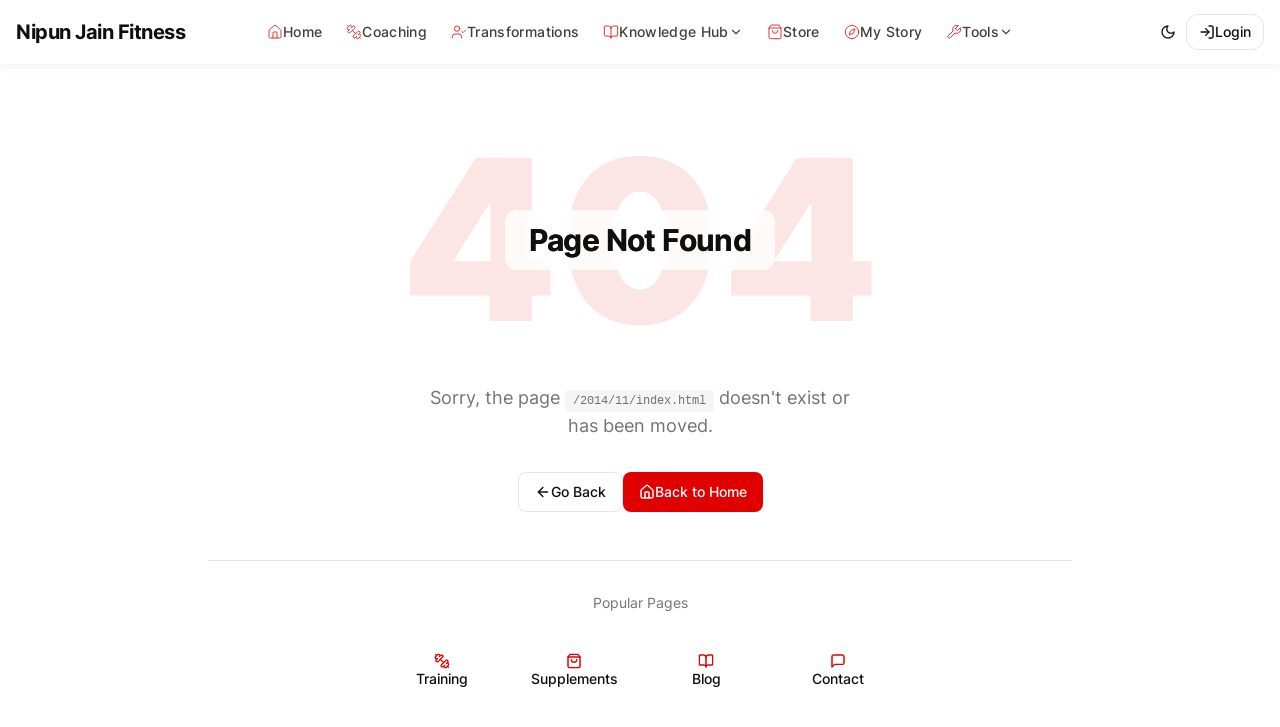

--- FILE ---
content_type: text/html; charset=utf-8
request_url: https://www.nipunjainfitness.com/2014/11/index.html
body_size: 13951
content:
<!doctype html>
<html lang="en" suppressHydrationWarning>
  <head>
    <!-- CRITICAL: Safari localStorage polyfill - MUST be first script -->
    <script>
    (function() {
      var storageOK = true;
      var storageError = null;
      try {
        var test = '__ls_test__';
        localStorage.setItem(test, test);
        localStorage.removeItem(test);
      } catch (e) {
        storageOK = false;
        storageError = e.message;
        console.warn('[Safari Boot] localStorage unavailable:', e);
        
        // Create in-memory polyfill to prevent Supabase/other crashes
        var memoryStorage = {};
        try {
          Object.defineProperty(window, 'localStorage', {
            value: {
              getItem: function(k) { return memoryStorage[k] || null; },
              setItem: function(k, v) { memoryStorage[k] = String(v); },
              removeItem: function(k) { delete memoryStorage[k]; },
              clear: function() { memoryStorage = {}; },
              get length() { return Object.keys(memoryStorage).length; },
              key: function(i) { return Object.keys(memoryStorage)[i] || null; }
            },
            writable: false,
            configurable: false
          });
        } catch (polyfillError) {
          console.warn('[Safari Boot] Could not polyfill localStorage:', polyfillError);
        }
      }
      window.__STORAGE_OK__ = storageOK;
      window.__STORAGE_ERROR__ = storageError;
    })();
    </script>
    
    <!-- Dark Mode Flash Prevention - MUST be before any CSS -->
    <script>
    (function() {
      var stored = null;
      try { stored = localStorage.getItem('njf-theme'); } catch (e) {}
      var theme = stored;
      if (!theme || theme === 'system') {
        theme = window.matchMedia('(prefers-color-scheme: dark)').matches ? 'dark' : 'light';
      }
      document.documentElement.classList.add(theme);
      document.documentElement.style.colorScheme = theme;
    })();
    </script>
    
    <!-- Safari CSSStyleSheet access guard - Prevents ITP SecurityErrors -->
    <script>
    (function() {
      if (typeof window.CSSStyleSheet === 'undefined') return;
      
      try {
        // Test if CSSStyleSheet is accessible
        var testSheet = new CSSStyleSheet();
        testSheet.replaceSync('* {}');
      } catch (e) {
        console.warn('[Safari Boot] CSSStyleSheet blocked, adding guard');
        window.__CSS_BLOCKED__ = true;
        
        // Wrap CSSStyleSheet constructor to prevent crashes
        var OriginalCSSStyleSheet = window.CSSStyleSheet;
        window.CSSStyleSheet = function() {
          try {
            return new OriginalCSSStyleSheet();
          } catch (err) {
            return { 
              cssRules: [], 
              insertRule: function() {}, 
              deleteRule: function() {},
              replaceSync: function() {},
              replace: function() { return Promise.resolve(this); }
            };
          }
        };
      }
    })();
    </script>
    
    <meta charset="UTF-8" />
    <link rel="icon" type="image/png" href="/pwa/icon-192.png" />
    <meta name="viewport" content="width=device-width, initial-scale=1.0, viewport-fit=cover" />
    <meta name="robots" content="index, follow" />
    
    <!-- Security Headers -->
    <meta http-equiv="Content-Security-Policy" content="default-src 'self'; script-src 'self' 'unsafe-inline' 'unsafe-eval' https://www.googletagmanager.com https://www.google-analytics.com https://analytics.google.com https://stats.g.doubleclick.net https://region1.google-analytics.com https://connect.facebook.net https://www.facebook.com https://analytics.tiktok.com https://cdn.gpteng.co; style-src 'self' 'unsafe-inline'; img-src 'self' data: https: blob:; font-src 'self'; frame-src 'self' https://www.googletagmanager.com https://www.google.com https://bid.g.doubleclick.net https://www.youtube.com https://www.youtube-nocookie.com https://embed.music.apple.com; worker-src 'self' blob:; child-src 'self' blob:; connect-src 'self' https://api.pwnedpasswords.com http://ip-api.com https://ip-api.com https://www.googletagmanager.com https://plgfcgxikmfijjuzizyr.supabase.co wss://plgfcgxikmfijjuzizyr.supabase.co https://www.google-analytics.com https://analytics.google.com https://stats.g.doubleclick.net https://region1.google-analytics.com https://*.google.com https://*.google.co.in https://*.google.co.uk https://*.google.de https://*.google.fr https://*.google.co.jp https://*.google.com.au https://*.google.ca https://connect.facebook.net https://www.facebook.com https://vitals.vercel-insights.com https://td.doubleclick.net https://googleads.g.doubleclick.net https://analytics.tiktok.com https://cdn.gpteng.co; base-uri 'self'; form-action 'self';">
    <meta name="referrer" content="strict-origin-when-cross-origin">
    
    <!-- Cache Control - Prevent aggressive SW caching on iOS -->
    <meta http-equiv="Cache-Control" content="no-cache, no-store, must-revalidate">
    <meta http-equiv="Pragma" content="no-cache">
    <meta http-equiv="Expires" content="0">
    
    <!-- Emergency Service Worker Bypass - Runs BEFORE any modules load -->
    <script>
      (function() {
        if (!('serviceWorker' in navigator)) return;
        
        // Skip SW handling entirely if Safari storage is blocked
        if (window.__STORAGE_OK__ === false) {
          console.log('[SW-Bypass] Safari storage blocked, skipping SW handling');
          return;
        }
        
        // Force update any service workers immediately
        navigator.serviceWorker.getRegistrations().then(function(regs) {
          regs.forEach(function(reg) {
            // Force update check
            reg.update().catch(function() {});
            
            // Skip waiting on any waiting workers
            if (reg.waiting) {
              reg.waiting.postMessage({ type: 'SKIP_WAITING' });
            }
          });
        }).catch(function(e) {
          console.error('[SW-Bypass] Error:', e);
        });
        
        // NOTE: controllerchange reload is handled in main.tsx with Safari-safe guards
        // Do NOT add a duplicate reload handler here
      })();
    </script>
    
    <!-- PWA Meta Tags -->
    <script>
      (function() {
        var link = document.createElement('link');
        link.rel = 'manifest';
        link.href = '/manifest.json';
        document.head.appendChild(link);
        
        // Public theme color (red)
        var meta = document.createElement('meta');
        meta.name = 'theme-color';
        meta.content = '#ef4444';
        document.head.appendChild(meta);
      })();
    </script>
    <meta name="mobile-web-app-capable" content="yes" />
    
    <!-- iOS PWA Meta Tags -->
    <meta name="apple-mobile-web-app-capable" content="yes" />
    <meta name="apple-mobile-web-app-status-bar-style" content="black-translucent" />
    <meta name="apple-mobile-web-app-title" content="NJF" />
    <link rel="apple-touch-icon" href="/pwa/icon-180.png" />
    <link rel="apple-touch-icon" sizes="152x152" href="/pwa/icon-152.png" />
    <link rel="apple-touch-icon" sizes="167x167" href="/pwa/icon-167.png" />
    <link rel="apple-touch-icon" sizes="180x180" href="/pwa/icon-180.png" />
    
    <!-- iOS Splash Screens -->
    <link rel="apple-touch-startup-image" href="/pwa/splash-640x1136.png" media="(device-width: 320px) and (device-height: 568px) and (-webkit-device-pixel-ratio: 2)" />
    <link rel="apple-touch-startup-image" href="/pwa/splash-750x1334.png" media="(device-width: 375px) and (device-height: 667px) and (-webkit-device-pixel-ratio: 2)" />
    <link rel="apple-touch-startup-image" href="/pwa/splash-828x1792.png" media="(device-width: 414px) and (device-height: 896px) and (-webkit-device-pixel-ratio: 2)" />
    <link rel="apple-touch-startup-image" href="/pwa/splash-1125x2436.png" media="(device-width: 375px) and (device-height: 812px) and (-webkit-device-pixel-ratio: 3)" />
    <link rel="apple-touch-startup-image" href="/pwa/splash-1242x2208.png" media="(device-width: 414px) and (device-height: 736px) and (-webkit-device-pixel-ratio: 3)" />
    <link rel="apple-touch-startup-image" href="/pwa/splash-1242x2688.png" media="(device-width: 414px) and (device-height: 896px) and (-webkit-device-pixel-ratio: 3)" />
    
    <!-- Preconnect to critical origins for faster resource loading -->
    <link rel="preconnect" href="https://plgfcgxikmfijjuzizyr.supabase.co" crossorigin />
    <link rel="preconnect" href="https://www.googletagmanager.com" crossorigin />
    
    <!-- DNS Prefetch for all external domains (TTFB Optimization) -->
    <link rel="dns-prefetch" href="https://plgfcgxikmfijjuzizyr.supabase.co" />
    <link rel="dns-prefetch" href="https://www.googletagmanager.com" />
    <link rel="dns-prefetch" href="https://www.google-analytics.com" />
    <link rel="dns-prefetch" href="https://analytics.google.com" />
    <link rel="dns-prefetch" href="https://region1.google-analytics.com" />
    <link rel="dns-prefetch" href="https://connect.facebook.net" />
    <link rel="dns-prefetch" href="https://www.facebook.com" />
    <link rel="dns-prefetch" href="https://analytics.tiktok.com" />
    <link rel="dns-prefetch" href="https://vitals.vercel-insights.com" />
    <link rel="dns-prefetch" href="https://cdn.gpteng.co" />
    
    <!-- Self-hosted Inter Font - Inlined to eliminate render blocking -->
    <link rel="preload" href="/fonts/inter/inter-latin.woff2" as="font" type="font/woff2" crossorigin />
    <style>
      @font-face{font-family:'Inter';font-style:normal;font-weight:100 900;font-display:swap;src:url('/fonts/inter/inter-latin.woff2') format('woff2');unicode-range:U+0000-00FF,U+0131,U+0152-0153,U+02BB-02BC,U+02C6,U+02DA,U+02DC,U+0304,U+0308,U+0329,U+2000-206F,U+2074,U+20AC,U+2122,U+2191,U+2193,U+2212,U+2215,U+FEFF,U+FFFD}
    </style>
    
    <!-- Preload LCP Hero Image - Use public path for correct preload -->
    <link rel="preload" as="image" href="/images/hero-lcp.webp" fetchpriority="high" />
    
    <!-- Route Prefetch Hints are deferred to idle time in body script -->
    
    <!-- Google Tag Manager - Deferred -->
    <script>
      function loadGTM() {
        (function(w,d,s,l,i){w[l]=w[l]||[];w[l].push({'gtm.start':
        new Date().getTime(),event:'gtm.js'});var f=d.getElementsByTagName(s)[0],
        j=d.createElement(s),dl=l!='dataLayer'?'&l='+l:'';j.async=true;j.src=
        'https://www.googletagmanager.com/gtm.js?id='+i+dl;f.parentNode.insertBefore(j,f);
        })(window,document,'script','dataLayer','GTM-TMLK8NX');
      }
      // Defer GTM more aggressively for better LCP
      // Admin routes get 10s delay to reduce network competition during boot
      var isAdmin = window.location.pathname.startsWith('/admin');
      setTimeout(loadGTM, isAdmin ? 10000 : 3000);
    </script>
    <!-- End Google Tag Manager -->
    
    <!-- Inline critical CSS for above-the-fold content to eliminate render blocking -->
    <style>
      *,::before,::after{box-sizing:border-box;border-width:0;border-style:solid;border-color:currentColor}
      html{line-height:1.5;-webkit-text-size-adjust:100%;-moz-tab-size:4;-o-tab-size:4;tab-size:4;font-family:ui-sans-serif,system-ui,sans-serif;font-feature-settings:normal;font-variation-settings:normal;-webkit-font-smoothing:antialiased;-moz-osx-font-smoothing:grayscale}
      body{margin:0;line-height:inherit;font-family:system-ui,-apple-system,BlinkMacSystemFont,'Segoe UI',Roboto,sans-serif}
      #root{min-height:100vh}
      img,video{max-width:100%;height:auto;display:block}
      button{font-family:inherit;font-size:100%;font-weight:inherit;line-height:inherit;color:inherit;margin:0;padding:0;background-color:transparent;background-image:none;cursor:pointer}
      nav{position:sticky;top:0;z-index:50}
      .hero-section{position:relative;overflow:hidden;min-height:90vh;display:flex;align-items:center;justify-content:center}
      .hero-image{position:absolute;inset:0;width:100%;height:100%;-o-object-fit:contain;object-fit:contain;mix-blend-mode:lighten;content-visibility:auto}
      .hero-content{max-width:1280px;margin:0 auto;padding:2rem;text-align:center;z-index:10}
      .hero-title{font-size:clamp(2rem,5vw,3.5rem);font-weight:800;line-height:1.1;margin-bottom:1.5rem}
      @media(max-width:768px){.hero-section{min-height:auto;padding:2rem 0}}
      @media(prefers-reduced-motion:reduce){*{animation-duration:0.01ms!important;animation-iteration-count:1!important;transition-duration:0.01ms!important}}
    </style>
    
    <link rel="icon" href="/pwa/icon-72.png" type="image/png" sizes="72x72" />
    <link rel="icon" href="/pwa/icon-192.png" type="image/png" sizes="192x192" />
    <link rel="icon" href="/pwa/icon-512.png" type="image/png" sizes="512x512" />
    <title>Online Personal Trainer India | Nipun Jain Fitness | Fat Loss &amp; Muscle Gain Coaching</title>
    <meta name="description" content="Transform your body with science-based coaching by Nipun Jain. Online training for fat loss, muscle gain, and body recomposition in India.">
    <meta name="author" content="Nipun Jain Fitness" />
    <meta name="keywords" content="online fitness coach India, fat loss, muscle gain, Superhero Physique Method, bodybuilding coaching Delhi, personal trainer India, online training India">

    
    
    <meta property="og:type" content="website" />

    <meta name="twitter:card" content="summary_large_image" />
    
    
    <!-- Sitemap & RSS Discovery -->
    <link rel="sitemap" type="application/xml" title="Sitemap" href="/sitemap-index.xml" />
    <link rel="alternate" type="application/rss+xml" title="Nipun Jain Fitness - Knowledge Hub" href="/rss.xml" />
    
    <!-- Organization Structured Data -->
    <script type="application/ld+json">
    {
      "@context": "https://schema.org",
      "@type": "Organization",
      "name": "Nipun Jain Fitness",
      "url": "https://www.nipunjainfitness.com",
      "logo": "https://www.nipunjainfitness.com/pwa/icon-512.png",
      "description": "Science-based fitness coaching for fat loss, muscle gain, and elite physique transformation in India",
      "contactPoint": {
        "@type": "ContactPoint",
        "telephone": "+91-98994-93911",
        "contactType": "Customer Service",
        "areaServed": "IN",
        "availableLanguage": ["English", "Hindi"],
        "hoursAvailable": {
          "@type": "OpeningHoursSpecification",
          "dayOfWeek": ["Monday", "Tuesday", "Wednesday", "Thursday", "Friday", "Saturday", "Sunday"],
          "opens": "09:00",
          "closes": "21:00"
        }
      },
      "sameAs": [
        "https://instagram.com/peak_physique_platform",
        "https://www.youtube.com/@nipunjainfitness",
        "https://www.linkedin.com/in/nipun-jain",
        "https://www.facebook.com/nipunjainnipunjain"
      ],
      "founder": {
        "@type": "Person",
        "name": "Nipun Jain",
        "jobTitle": "Fitness Coach & Nutritionist",
        "description": "Evidence-based online fitness coach specializing in body transformation and the Superhero Physique Method"
      }
    }
    </script>
    
    <!-- Website Structured Data -->
    <script type="application/ld+json">
    {
      "@context": "https://schema.org",
      "@type": "WebSite",
      "name": "Nipun Jain Fitness",
      "url": "https://www.nipunjainfitness.com",
      "description": "Scientifically-backed physique coaching, fat loss systems, and supplement education by Nipun Jain.",
      "publisher": {
        "@type": "Organization",
        "name": "Nipun Jain Fitness",
        "logo": {
          "@type": "ImageObject",
          "url": "https://www.nipunjainfitness.com/pwa/icon-512.png"
        }
      },
      "sameAs": [
        "https://instagram.com/peak_physique_platform",
        "https://www.youtube.com/@nipunjainfitness",
        "https://www.linkedin.com/in/nipun-jain",
        "https://www.facebook.com/nipunjainnipunjain"
      ],
      "potentialAction": {
        "@type": "SearchAction",
        "target": "https://www.nipunjainfitness.com/search?q={search_term_string}",
        "query-input": "required name=search_term_string"
      }
    }
    </script>
    <meta property="og:title" content="Online Personal Trainer India | Nipun Jain Fitness | Fat Loss &amp; Muscle Gain Coaching">
  <meta name="twitter:title" content="Online Personal Trainer India | Nipun Jain Fitness | Fat Loss &amp; Muscle Gain Coaching">
  <meta property="og:description" content="Transform your body with science-based coaching by Nipun Jain. Online training for fat loss, muscle gain, and body recomposition in India.">
  <meta name="twitter:description" content="Transform your body with science-based coaching by Nipun Jain. Online training for fat loss, muscle gain, and body recomposition in India.">
  <meta property="og:image" content="https://storage.googleapis.com/gpt-engineer-file-uploads/0MRsQkz2M2YggWY1zeE50kURl592/social-images/social-1763321493772-143x59.jpg">
  <meta name="twitter:image" content="https://storage.googleapis.com/gpt-engineer-file-uploads/0MRsQkz2M2YggWY1zeE50kURl592/social-images/social-1763321493772-143x59.jpg">
  <script type="module" crossorigin src="/assets/main-D51Lhf-Y.js"></script>
  <link rel="modulepreload" crossorigin href="/assets/vendor-core-Bs9RX4-U.js">
  <link rel="modulepreload" crossorigin href="/assets/vendor-icons-Cf0gzNBU.js">
  <link rel="modulepreload" crossorigin href="/assets/vendor-date-6WLKMJ9f.js">
  <link rel="modulepreload" crossorigin href="/assets/page-checkout-Btn4GCZr.js">
  <link rel="stylesheet" crossorigin href="/assets/main-CjaXNnJS.css">
<script defer src="https://www.nipunjainfitness.com/~flock.js" data-proxy-url="https://www.nipunjainfitness.com/~api/analytics"></script></head>

  <body>
    <!-- Google Tag Manager (noscript) -->
    <noscript><iframe src="https://www.googletagmanager.com/ns.html?id=GTM-TMLK8NX"
    height="0" width="0" style="display:none;visibility:hidden"></iframe></noscript>
    <!-- End Google Tag Manager (noscript) -->
    
    <!-- Pre-React Error Handler - Catches fatal errors before React mounts -->
    <script>
      (function() {
        // CRITICAL: Record boot start time for duration tracking
        window.__BOOT_START__ = Date.now();
        
        // LOG LEVEL: Control verbosity via ?bootlog=verbose|normal|minimal
        var params = new URLSearchParams(location.search);
        var LOG_LEVELS = { minimal: 0, normal: 1, verbose: 2 };
        var LOG_LEVEL = params.get('bootlog') || 'minimal';
        window.__BOOT_LOG_LEVEL__ = LOG_LEVEL;
        
        function bootLog(level, msg, data) {
          if (LOG_LEVELS[LOG_LEVEL] >= LOG_LEVELS[level]) {
            if (data) {
              console.log('[Boot] ' + msg, data);
            } else {
              console.log('[Boot] ' + msg);
            }
          }
        }
        
        function bootGroup(level, title) {
          if (LOG_LEVELS[LOG_LEVEL] >= LOG_LEVELS[level]) {
            console.group('[Boot] ' + title);
          }
        }
        
        function bootGroupEnd(level) {
          if (LOG_LEVELS[LOG_LEVEL] >= LOG_LEVELS[level]) {
            console.groupEnd();
          }
        }
        
        function bootTable(level, data) {
          if (LOG_LEVELS[LOG_LEVEL] >= LOG_LEVELS[level]) {
            console.table(data);
          }
        }
        
        // TIERED TIMEOUT: 8s check → 15s recovery → 25s → 35s final fallback (Tier-4 nuclear)
        var TIER1_TIMEOUT = 8000;   // Check if main.tsx loaded
        var TIER2_TIMEOUT = 15000;  // Check if render started, attempt recovery
        var TIER3_TIMEOUT = 25000;  // Extended safe mode (was 20s)
        var TIER4_TIMEOUT = 35000;  // Nuclear: unregister SW + hard refresh
        
        // Timeout IDs for cancellation by BootMarker
        var tier1TimeoutId = null;
        var tier2TimeoutId = null;
        var tier3TimeoutId = null;
        
        // Pending crash state - T1/T2 set this, only T3 reports if still pending
        window.__PENDING_BOOT_CRASH__ = null;
        
        // Function to cancel pending watchdog actions (called by BootMarker on successful boot)
        window.__cancelBootWatchdog__ = function() {
          if (tier1TimeoutId) clearTimeout(tier1TimeoutId);
          if (tier2TimeoutId) clearTimeout(tier2TimeoutId);
          if (tier3TimeoutId) clearTimeout(tier3TimeoutId);
          
          // CRITICAL: Clear pending crash state - prevents false-positive reports
          window.__PENDING_BOOT_CRASH__ = null;
          window.__PRE_REACT_ERROR_ID__ = null;
          
          bootLog('normal', 'Watchdog cancelled + pending crash cleared');
        };
        
        var BOOT_KEY = '__REACT_BOOT_OK__';
        var RENDER_KEY = '__REACT_RENDER_STARTED__';
        var MAIN_KEY = '__MAIN_LOADED__';
        var ERROR_ID = 'pre_react_' + Date.now() + '_' + Math.random().toString(36).substr(2, 8);
        
        // Production console logging for boot diagnostics (respects log level)
        bootGroup('normal', 'Watchdog Init @ ' + new Date().toISOString());
        bootLog('normal', 'Tiers: T1=' + TIER1_TIMEOUT + 'ms, T2=' + TIER2_TIMEOUT + 'ms, T3=' + TIER3_TIMEOUT + 'ms');
        bootLog('verbose', 'Error ID: ' + ERROR_ID);
        bootLog('verbose', 'Log level: ' + LOG_LEVEL);
        bootGroupEnd('normal');
        var preReactErrors = [];
        var chunkFailures = [];
        var showedFallback = false;
        var recoveryAttempted = false;
        
        // Store for crash reporting and correlation
        window.__PRE_REACT_ERRORS__ = preReactErrors;
        window.__CHUNK_FAILURES__ = chunkFailures;
        window.__PRE_REACT_ERROR_ID__ = ERROR_ID;
        
        // Check if we're in Safe Mode (SW heal already attempted)
        var SW_PURGED_KEY = '__SW_PURGED__';
        var CACHE_CLEARED_KEY = '__CACHE_CLEARED__';
        var swPurged = false;
        var cacheCleared = false;
        try { 
          swPurged = sessionStorage.getItem(SW_PURGED_KEY) === '1';
          cacheCleared = sessionStorage.getItem(CACHE_CLEARED_KEY) === '1';
        } catch(e) {}
        
        // Get boot state for diagnostics
        function getBootState() {
          return {
            main_loaded: !!window[MAIN_KEY],
            render_started: !!window[RENDER_KEY],
            boot_ok: !!window[BOOT_KEY],
            root_empty: document.getElementById('root')?.children.length === 0,
            errors_count: preReactErrors.length,
            chunk_failures: chunkFailures.length,
            has_sw: !!navigator.serviceWorker && !!navigator.serviceWorker.controller,
            sw_purged: swPurged,
            cache_cleared: cacheCleared
          };
        }
        
        // Report crash to backend via sendBeacon (works even during unload)
        function reportPreReactCrash(type, extra) {
          try {
            var firstError = preReactErrors[0] || null;
            var errorDetails = preReactErrors.slice(0, 3).map(function(e) {
              return {
                msg: String(e.message || '').substring(0, 200),
                type: e.type,
                file: e.url ? e.url.split('/').pop() : null,
                line: e.line,
                ts: e.timestamp
              };
            });
            
            var bootState = getBootState();
            
            // Enhanced iOS Safari diagnostics
            var networkDiagnostics = null;
            try {
              var perf = window.performance;
              if (perf && perf.getEntriesByType) {
                var navEntry = perf.getEntriesByType('navigation')[0];
                var resources = perf.getEntriesByType('resource');
                
                // Find main entry point (index or main bundle with Vite hashed filenames)
                var mainResource = resources.find(function(r) {
                  var name = r.name.toLowerCase();
                  // Match: main.js, index.js, or their hashed versions (e.g., index-abc123.js)
                  return ((name.includes('/main') || name.includes('/index')) && 
                          name.endsWith('.js') && 
                          r.initiatorType === 'script');
                });
                
                networkDiagnostics = {
                  // Navigation timing
                  dns_ms: navEntry ? Math.round(navEntry.domainLookupEnd - navEntry.domainLookupStart) : null,
                  connect_ms: navEntry ? Math.round(navEntry.connectEnd - navEntry.connectStart) : null,
                  ttfb_ms: navEntry ? Math.round(navEntry.responseStart - navEntry.requestStart) : null,
                  dom_interactive_ms: navEntry ? Math.round(navEntry.domInteractive - navEntry.fetchStart) : null,
                  // Main bundle status
                  main_bundle_found: !!mainResource,
                  main_bundle_duration_ms: mainResource ? Math.round(mainResource.duration) : null,
                  main_bundle_transfer_kb: mainResource ? Math.round((mainResource.transferSize || 0) / 1024) : null,
                  // Resource counts
                  total_resources: resources.length,
                  failed_resources: resources.filter(function(r) { return r.responseStatus >= 400; }).length,
                  // Connection info
                  connection_type: navigator.connection ? navigator.connection.effectiveType : null,
                  downlink_mbps: navigator.connection ? navigator.connection.downlink : null,
                  rtt_ms: navigator.connection ? navigator.connection.rtt : null,
                  save_data: navigator.connection ? navigator.connection.saveData : null
                };
              }
            } catch (perfErr) {
              networkDiagnostics = { error: String(perfErr) };
            }
            
            // Check for iOS Safari specific info
            var iosDiagnostics = {
              is_ios: /iPad|iPhone|iPod/.test(navigator.userAgent),
              is_safari: /Safari/.test(navigator.userAgent) && !/Chrome/.test(navigator.userAgent),
              is_pwa: window.matchMedia('(display-mode: standalone)').matches || navigator.standalone === true,
              viewport_width: window.innerWidth,
              viewport_height: window.innerHeight,
              device_memory_gb: navigator.deviceMemory || null,
              hardware_concurrency: navigator.hardwareConcurrency || null
            };
            
            var payload = {
              error_id: ERROR_ID,
              type: type,
              path: location.pathname,
              ua: navigator.userAgent,
              sw: bootState.has_sw,
              storage_ok: window.__STORAGE_OK__,
              sw_purged: swPurged,
              cache_cleared: cacheCleared,
              ts: Date.now(),
              boot_state: bootState,
              first_error: firstError ? {
                msg: String(firstError.message || '').substring(0, 300),
                stack: firstError.stack ? String(firstError.stack).substring(0, 500) : null,
                file: firstError.url ? firstError.url.split('/').pop() : null,
                line: firstError.line,
                col: firstError.col
              } : null,
              errors: errorDetails,
              chunk_failures: chunkFailures.slice(0, 5),
              network: networkDiagnostics,
              ios: iosDiagnostics,
              extra: extra || null
            };
            
            // Use RPC endpoint instead of edge function (more reliable)
            var rpcPayload = JSON.stringify({
              p_error_data: {
                error_message: type + ': ' + (firstError ? firstError.message : 'No error details'),
                route: location.pathname,
                browser_info: navigator.userAgent,
                stack_trace: firstError && firstError.stack ? String(firstError.stack).substring(0, 1000) : JSON.stringify(payload)
              }
            });
            
            var url = 'https://plgfcgxikmfijjuzizyr.supabase.co/rest/v1/rpc/rpc_log_public_crash';
            var headers = {
              'Content-Type': 'application/json',
              'apikey': 'eyJhbGciOiJIUzI1NiIsInR5cCI6IkpXVCJ9.eyJpc3MiOiJzdXBhYmFzZSIsInJlZiI6InBsZ2ZjZ3hpa21maWpqdXppenlyIiwicm9sZSI6ImFub24iLCJpYXQiOjE3NjIyNTgwNzYsImV4cCI6MjA3NzgzNDA3Nn0.fpLM8vnlfYJkgyMp4JrHnFPWQDkC6qtSFDewz0HLzg0',
              'Authorization': 'Bearer eyJhbGciOiJIUzI1NiIsInR5cCI6IkpXVCJ9.eyJpc3MiOiJzdXBhYmFzZSIsInJlZiI6InBsZ2ZjZ3hpa21maWpqdXppenlyIiwicm9sZSI6ImFub24iLCJpYXQiOjE3NjIyNTgwNzYsImV4cCI6MjA3NzgzNDA3Nn0.fpLM8vnlfYJkgyMp4JrHnFPWQDkC6qtSFDewz0HLzg0'
            };
            
            if (navigator.sendBeacon) {
              // sendBeacon doesn't support custom headers, use fetch with keepalive instead
              fetch(url, { 
                method: 'POST', 
                body: rpcPayload, 
                headers: headers,
                keepalive: true 
              }).catch(function(){});
            } else {
              fetch(url, { method: 'POST', body: rpcPayload, headers: headers, keepalive: true }).catch(function(){});
            }
          } catch(e) {
            console.error('[Pre-React] Failed to report crash:', e);
          }
        }
        
        // Attempt cache clear recovery (works even without SW)
        function attemptCacheRecovery() {
          if (recoveryAttempted || cacheCleared) return Promise.resolve(false);
          recoveryAttempted = true;
          
          console.log('[Boot] Attempting cache recovery...');
          reportPreReactCrash('cache_recovery_triggered', getBootState());
          
          var promises = [];
          
          // Clear caches API
          if ('caches' in window) {
            promises.push(
              caches.keys().then(function(names) {
                return Promise.all(names.map(function(n) { return caches.delete(n); }));
              }).catch(function() {})
            );
          }
          
          // Unregister SW if present
          if (navigator.serviceWorker) {
            promises.push(
              navigator.serviceWorker.getRegistrations().then(function(regs) {
                return Promise.all(regs.map(function(r) { return r.unregister(); }));
              }).catch(function() {})
            );
          }
          
          return Promise.all(promises).then(function() {
            try { sessionStorage.setItem(CACHE_CLEARED_KEY, '1'); } catch(e) {}
            location.reload(true);
            return true;
          }).catch(function() {
            return false;
          });
        }
        
        // Safe Mode Shell - Minimal HTML that always works
        function showSafeModeShell() {
          if (showedFallback) return;
          showedFallback = true;
          window.__SAFE_MODE__ = true;
          
          var root = document.getElementById('root');
          if (!root) return;
          
          reportPreReactCrash('safe_mode_activated', { sw_purged: swPurged });
          
          root.innerHTML = '<div style="min-height:100vh;background:#0b0b0b;font-family:system-ui,-apple-system,sans-serif;color:white">' +
            '<header style="padding:16px 24px;border-bottom:1px solid #333;display:flex;align-items:center;justify-content:space-between">' +
              '<strong style="font-size:18px;color:#ef4444">Nipun Jain Fitness</strong>' +
              '<span style="font-size:11px;color:#666;background:#1a1a1a;padding:4px 8px;border-radius:4px">Safe Mode</span>' +
            '</header>' +
            '<main style="max-width:600px;margin:0 auto;padding:48px 24px;text-align:center">' +
              '<div style="width:64px;height:64px;margin:0 auto 24px;border-radius:50%;background:rgba(239,68,68,.1);display:flex;align-items:center;justify-content:center">' +
                '<svg width="32" height="32" viewBox="0 0 24 24" fill="none" stroke="#ef4444" stroke-width="2"><path d="m21.73 18-8-14a2 2 0 0 0-3.48 0l-8 14A2 2 0 0 0 4 21h16a2 2 0 0 0 1.73-3"/><path d="M12 9v4"/><path d="M12 17h.01"/></svg>' +
              '</div>' +
              '<h1 style="font-size:24px;font-weight:700;margin:0 0 12px">App is loading in Safe Mode</h1>' +
              '<p style="color:#94a3b8;margin:0 0 32px;line-height:1.6">The full application couldn\'t load. You can still browse the site using the links below.</p>' +
              '<nav style="display:flex;flex-direction:column;gap:12px;margin-bottom:32px">' +
                '<a href="/training" style="display:block;padding:16px;background:#1a1a1a;border:1px solid #333;border-radius:8px;color:white;text-decoration:none;font-weight:500">🏋️ Online Coaching</a>' +
                '<a href="/supplements" style="display:block;padding:16px;background:#1a1a1a;border:1px solid #333;border-radius:8px;color:white;text-decoration:none;font-weight:500">💊 Supplements</a>' +
                '<a href="/feedback" style="display:block;padding:16px;background:#1a1a1a;border:1px solid #333;border-radius:8px;color:white;text-decoration:none;font-weight:500">⭐ Testimonials</a>' +
                '<a href="/blog" style="display:block;padding:16px;background:#1a1a1a;border:1px solid #333;border-radius:8px;color:white;text-decoration:none;font-weight:500">📚 Knowledge Hub</a>' +
              '</nav>' +
              '<button onclick="retrySite()" style="padding:14px 28px;border-radius:8px;border:none;background:#ef4444;color:white;cursor:pointer;font-size:14px;font-weight:600;width:100%">🔄 Retry Full Site</button>' +
              '<p style="color:#4b5563;font-size:11px;margin-top:24px">Error ID: <code style="color:#888">' + ERROR_ID + '</code></p>' +
            '</main>' +
          '</div>';
          
          window.retrySite = function() {
            try { sessionStorage.removeItem(SW_PURGED_KEY); } catch(e) {}
            location.reload(true);
          };
        }
        
        function showFallbackUI(errorMsg) {
          if (showedFallback) return;
          showedFallback = true;
          
          var crashId = ERROR_ID;
          var root = document.getElementById('root');
          if (!root) return;
          
          root.innerHTML = '<div style="min-height:100vh;display:flex;align-items:center;justify-content:center;background:#0b0b0b;font-family:system-ui,-apple-system,sans-serif;padding:24px">' +
            '<div style="max-width:540px;width:100%;background:#1a1a1a;border-radius:16px;border:1px solid #333;padding:32px 24px;box-shadow:0 25px 50px -12px rgba(0,0,0,.5);text-align:center;color:white">' +
              '<div style="width:80px;height:80px;margin:0 auto 24px;border-radius:50%;background:rgba(239,68,68,.1);display:flex;align-items:center;justify-content:center;box-shadow:0 0 0 8px rgba(239,68,68,.05)">' +
                '<svg width="40" height="40" viewBox="0 0 24 24" fill="none" stroke="#ef4444" stroke-width="2" stroke-linecap="round" stroke-linejoin="round"><path d="m21.73 18-8-14a2 2 0 0 0-3.48 0l-8 14A2 2 0 0 0 4 21h16a2 2 0 0 0 1.73-3"/><path d="M12 9v4"/><path d="M12 17h.01"/></svg>' +
              '</div>' +
              '<h1 style="font-size:24px;font-weight:700;margin:0 0 12px 0;letter-spacing:-.5px">Something went wrong</h1>' +
              '<p style="color:#94a3b8;margin:0 0 20px 0;font-size:14px;line-height:1.6">' + 
                (errorMsg || 'The application failed to load. This may be due to a network issue or cached files.') +
              '</p>' +
              '<div style="background:#262626;border:1px solid #333;border-radius:8px;padding:12px 16px;margin-bottom:24px">' +
                '<p style="color:#6b7280;font-size:11px;margin:0 0 4px 0">Error Reference</p>' +
                '<code style="color:#fff;font-size:13px;font-family:ui-monospace,monospace">' + crashId + '</code>' +
              '</div>' +
              '<div style="display:flex;gap:12px;justify-content:center;flex-wrap:wrap">' +
                '<button onclick="location.reload(true)" style="padding:12px 24px;border-radius:8px;border:none;background:#ef4444;color:white;cursor:pointer;font-size:14px;font-weight:500">Reload Page</button>' +
                '<button onclick="clearCacheAndReload()" style="padding:12px 24px;border-radius:8px;border:1px solid #444;background:transparent;color:white;cursor:pointer;font-size:14px;font-weight:500">Clear Cache</button>' +
              '</div>' +
              '<p style="color:#4b5563;font-size:11px;margin-top:20px">If this persists, contact <a href="mailto:support@nipunjainfitness.com" style="color:#ef4444;text-decoration:none">support@nipunjainfitness.com</a></p>' +
            '</div>' +
          '</div>';
          
          // Define clear cache function
          window.clearCacheAndReload = function() {
            if ('caches' in window) {
              caches.keys().then(function(names) {
                return Promise.all(names.map(function(n) { return caches.delete(n); }));
              }).then(function() {
                location.reload(true);
              }).catch(function() {
                location.reload(true);
              });
            } else {
              location.reload(true);
            }
          };
        }
        
        // SW Self-Healing: Unregister service workers and reload
        function attemptSWHeal() {
          if (!navigator.serviceWorker || !navigator.serviceWorker.controller) {
            return Promise.resolve(false); // No SW to heal
          }
          
          reportPreReactCrash('sw_self_heal_triggered', {});
          
          return navigator.serviceWorker.getRegistrations()
            .then(function(regs) {
              return Promise.all(regs.map(function(r) { return r.unregister(); }));
            })
            .then(function() {
              // Also clear caches
              if ('caches' in window) {
                return caches.keys().then(function(names) {
                  return Promise.all(names.map(function(n) { return caches.delete(n); }));
                });
              }
            })
            .then(function() {
              try { sessionStorage.setItem(SW_PURGED_KEY, '1'); } catch(e) {}
              location.reload(true);
              return true;
            })
            .catch(function(e) {
              console.error('[SW-Heal] Failed:', e);
              return false;
            });
        }
        
        // Capture JS errors with improved chunk detection
        window.onerror = function(msg, url, line, col, error) {
          var errorInfo = {
            type: 'onerror',
            message: String(msg),
            url: url,
            line: line,
            col: col,
            stack: error ? error.stack : null,
            timestamp: new Date().toISOString()
          };
          preReactErrors.push(errorInfo);
          
          // Detect chunk load failures (common blank screen cause)
          var isChunkError = /Loading chunk|ChunkLoadError|Failed to fetch dynamically|Importing a module|Unable to preload|Failed to load resource/i.test(msg);
          
          if (isChunkError) {
            chunkFailures.push({ msg: String(msg).substring(0, 200), url: url, ts: Date.now() });
            
            // IMMEDIATE RECOVERY: Don't wait for timeout if chunk fails
            if (!window[BOOT_KEY] && !recoveryAttempted && !cacheCleared) {
              console.log('[Boot] Chunk error detected, attempting immediate recovery...');
              attemptCacheRecovery();
              return false;
            }
            
            showFallbackUI('A required file failed to load. Please reload the page.');
          }
          
          // Log to backend (fire and forget)
          try {
            var supabaseUrl = 'https://plgfcgxikmfijjuzizyr.supabase.co';
            var anonKey = 'eyJhbGciOiJIUzI1NiIsInR5cCI6IkpXVCJ9.eyJpc3MiOiJzdXBhYmFzZSIsInJlZiI6InBsZ2ZjZ3hpa21maWpqdXppenlyIiwicm9sZSI6ImFub24iLCJpYXQiOjE3NjIyNTgwNzYsImV4cCI6MjA3NzgzNDA3Nn0.fpLM8vnlfYJkgyMp4JrHnFPWQDkC6qtSFDewz0HLzg0';
            fetch(supabaseUrl + '/rest/v1/admin_crash_logs', {
              method: 'POST',
              headers: {
                'apikey': anonKey,
                'Authorization': 'Bearer ' + anonKey,
                'Content-Type': 'application/json',
                'Prefer': 'return=minimal'
              },
              body: JSON.stringify({
                error_id: 'pre_react_' + Date.now(),
                error_message: String(msg).substring(0, 500),
                stack_trace: error ? String(error.stack).substring(0, 2000) : null,
                route: window.location.pathname,
                browser_info: navigator.userAgent,
                severity: isChunkError ? 'critical' : 'error',
                fingerprint: 'pre_react_' + String(msg).substring(0, 50).replace(/[^a-z0-9]/gi, '_')
              })
            }).catch(function() {});
          } catch(e) {}
          
          return false;
        };
        
        // Capture unhandled promise rejections
        window.onunhandledrejection = function(event) {
          var reason = event.reason;
          var errorInfo = {
            type: 'unhandledrejection',
            message: reason ? String(reason.message || reason) : 'Unknown rejection',
            stack: reason ? reason.stack : null,
            timestamp: new Date().toISOString()
          };
          preReactErrors.push(errorInfo);
          
          var isChunkError = /Loading chunk|ChunkLoadError|Failed to fetch dynamically|Importing a module/i.test(errorInfo.message);
          if (isChunkError) {
            chunkFailures.push({ msg: errorInfo.message.substring(0, 200), ts: Date.now() });
            
            // IMMEDIATE RECOVERY for chunk errors
            if (!window[BOOT_KEY] && !recoveryAttempted && !cacheCleared) {
              console.log('[Boot] Chunk rejection detected, attempting immediate recovery...');
              attemptCacheRecovery();
              return;
            }
            
            showFallbackUI('A required module failed to load. Please reload the page.');
          }
        };
        
        // Vite-specific: Handle dynamic import chunk failures
        // This event is emitted by Vite when a preload/dynamic import fails (e.g., 404 due to new deployment)
        window.addEventListener('vite:preloadError', function(event) {
          event.preventDefault(); // Prevent default error logging
          
          var payload = event.payload || {};
          var errorInfo = {
            type: 'vite_preload_error',
            message: 'Vite chunk preload failed: ' + (payload.src || 'unknown'),
            url: payload.src,
            timestamp: new Date().toISOString()
          };
          preReactErrors.push(errorInfo);
          chunkFailures.push({ 
            msg: 'vite:preloadError - ' + (payload.src || 'unknown').split('/').pop(), 
            url: payload.src, 
            ts: Date.now() 
          });
          
          bootLog('minimal', '⚠️ Vite preload error detected:', payload.src);
          
          // Attempt immediate recovery if app hasn't booted
          if (!window[BOOT_KEY] && !recoveryAttempted && !cacheCleared) {
            console.log('[Boot] Vite preload error, attempting recovery...');
            attemptCacheRecovery().then(function() {
              // If cache recovery doesn't reload, force reload
              setTimeout(function() {
                if (!window[BOOT_KEY]) {
                  location.reload();
                }
              }, 1000);
            });
          } else if (!window[BOOT_KEY]) {
            // If recovery already attempted, show fallback
            showFallbackUI('A required file failed to load. This usually happens after an update.');
          }
        });
        
        // ========== TIERED BOOT WATCHDOG ==========
        
        // ========== TIERED BOOT WATCHDOG ==========
        
        // TIER 1 (8s): Check if main.tsx even loaded - MARKS PENDING, does NOT report
        tier1TimeoutId = setTimeout(function() {
          if (window[BOOT_KEY]) {
            bootLog('normal', 'T1 ✓ React booted before 8s checkpoint');
            return;
          }
          
          var mainLoaded = !!window[MAIN_KEY];
          var renderStarted = !!window[RENDER_KEY];
          var state = getBootState();
          
          bootGroup('normal', 'T1 checkpoint (8s)');
          bootTable('verbose', {
            main_loaded: mainLoaded,
            render_started: renderStarted,
            boot_ok: false,
            errors: preReactErrors.length,
            chunks: chunkFailures.length,
            elapsed_ms: Date.now() - window.__BOOT_START__
          });
          bootGroupEnd('normal');
          
          // T1 sets PENDING state only - no reporting yet
          if (!mainLoaded) {
            bootLog('minimal', 'T1 ⚠️ main.tsx not loaded - marking pending');
            window.__PENDING_BOOT_CRASH__ = {
              tier: 'T1',
              reason: 'main_not_loaded',
              ts: Date.now(),
              state: state
            };
            
            // If chunk failures exist, try recovery now
            if (chunkFailures.length > 0 && !recoveryAttempted && !cacheCleared) {
              attemptCacheRecovery();
            }
          } else if (!renderStarted) {
            bootLog('minimal', 'T1 ⚠️ main.tsx loaded but render not started - marking pending');
            window.__PENDING_BOOT_CRASH__ = {
              tier: 'T1',
              reason: 'render_not_started',
              ts: Date.now(),
              state: state
            };
          } else {
            bootLog('normal', 'T1 ⏳ Render started, waiting for boot...');
          }
        }, TIER1_TIMEOUT);
        
        // TIER 2 (14s): Attempt recovery if render started but boot not complete - UPDATES PENDING, does NOT report
        tier2TimeoutId = setTimeout(function() {
          if (window[BOOT_KEY]) {
            var bootDuration = Date.now() - window.__BOOT_START__;
            bootLog('normal', 'T2 ✓ React booted (' + bootDuration + 'ms)');
            return;
          }
          
          var bootState = getBootState();
          
          bootGroup('normal', 'T2 checkpoint (14s)');
          bootTable('verbose', bootState);
          bootLog('verbose', 'Pre-React Errors: ' + preReactErrors.length);
          bootLog('verbose', 'Chunk Failures: ' + chunkFailures.length);
          bootGroupEnd('normal');
          
          bootLog('minimal', 'T2 ⚠️ Boot incomplete at 14s - updating pending state');
          
          // T2 updates PENDING state only - no reporting yet
          if (bootState.render_started && !bootState.boot_ok) {
            bootLog('minimal', 'T2 ⚠️ Render crash suspected - marking pending');
            window.__PENDING_BOOT_CRASH__ = {
              tier: 'T2',
              reason: 'render_crash_or_stall',
              ts: Date.now(),
              state: bootState
            };
          } else if (!window.__PENDING_BOOT_CRASH__) {
            // Set pending if not already set by T1
            window.__PENDING_BOOT_CRASH__ = {
              tier: 'T2',
              reason: 'very_slow_boot',
              ts: Date.now(),
              state: bootState
            };
          }
          
          // If errors or chunk failures, and haven't tried recovery
          if ((preReactErrors.length > 0 || chunkFailures.length > 0) && !recoveryAttempted && !cacheCleared) {
            bootLog('normal', 'T2 🔄 Attempting cache recovery...');
            attemptCacheRecovery();
          }
        }, TIER2_TIMEOUT);
        
        // TIER 3 (20s): Final fallback - THIS IS THE ONLY PLACE THAT REPORTS CRASHES
        tier3TimeoutId = setTimeout(function() {
          if (window[BOOT_KEY]) return; // React booted successfully
          
          var bootState = getBootState();
          var hasSW = bootState.has_sw;
          var rootEmpty = bootState.root_empty;
          var pending = window.__PENDING_BOOT_CRASH__;
          
          bootLog('minimal', 'T3 ❌ Boot failed at 20s - REPORTING CRASH');
          
          // ONLY T3 reports - using pending state if available
          var crashType = pending ? ('tier3_' + pending.reason) : 'tier3_final_timeout';
          reportPreReactCrash(crashType, {
            boot_state: bootState,
            pending_tier: pending ? pending.tier : null,
            pending_reason: pending ? pending.reason : null,
            elapsed_ms: Date.now() - window.__BOOT_START__
          });
          
          // If SW is active and we haven't tried any healing, try SW heal
          if (hasSW && !swPurged && !cacheCleared && rootEmpty) {
            console.log('[Boot T3] Attempting SW self-heal...');
            attemptSWHeal();
            return;
          }
          
          // If we already tried recovery and still failing, show Safe Mode
          if ((swPurged || cacheCleared) && rootEmpty) {
            console.log('[Boot T3] Recovery failed, entering Safe Mode');
            showSafeModeShell();
            return;
          }
          
          // Regular fallback UI
          if (rootEmpty && !showedFallback) {
            showFallbackUI('The application took too long to load.');
          }
        }, TIER3_TIMEOUT);
      })();
    </script>
    
    <div id="root"></div>
    
    <!-- Route Prefetch Hints - Deferred to idle time -->
    <script>
      // TTFB OPTIMIZATION: Idle-time route prefetching
      // Prefetch likely navigation targets during idle time
      var prefetchRoutes = [
        '/training', 
        '/superhero-physique', 
        '/supplements', 
        '/blog',
        '/testimonials',
        '/about',
        '/contact'
      ];
      
      function prefetchRoutes_exec() {
        prefetchRoutes.forEach(function(url) {
          var link = document.createElement('link');
          link.rel = 'prefetch';
          link.href = url;
          link.as = 'document';
          document.head.appendChild(link);
        });
        // Note: gateway-public-data removed - now using RPCs (Phase 7.2)
      }
      
      if ('requestIdleCallback' in window) {
        requestIdleCallback(prefetchRoutes_exec, { timeout: 5000 });
      } else {
        setTimeout(prefetchRoutes_exec, 3000);
      }
    </script>
    
    <!-- Copy Attribution Script (Deferred) -->
    <script defer>
      document.addEventListener('copy', function(e) {
        const selection = window.getSelection();
        const selectedText = selection.toString();
        
        // Only add attribution if copying substantial text (>50 chars)
        if (selectedText.length > 50) {
          const pageURL = window.location.href;
          const attribution = '\n\nSource: Nipun Jain Fitness — ' + pageURL;
          
          // Create a hidden div with the text + attribution
          const div = document.createElement('div');
          div.style.position = 'absolute';
          div.style.left = '-99999px';
          document.body.appendChild(div);
          div.innerHTML = selectedText + attribution;
          selection.selectAllChildren(div);
          
          window.setTimeout(function() {
            document.body.removeChild(div);
          }, 0);
        }
      });
    </script>
  </body>
</html>


--- FILE ---
content_type: text/css; charset=utf-8
request_url: https://www.nipunjainfitness.com/assets/main-CjaXNnJS.css
body_size: 36676
content:
*,:before,:after{--tw-border-spacing-x: 0;--tw-border-spacing-y: 0;--tw-translate-x: 0;--tw-translate-y: 0;--tw-rotate: 0;--tw-skew-x: 0;--tw-skew-y: 0;--tw-scale-x: 1;--tw-scale-y: 1;--tw-pan-x: ;--tw-pan-y: ;--tw-pinch-zoom: ;--tw-scroll-snap-strictness: proximity;--tw-gradient-from-position: ;--tw-gradient-via-position: ;--tw-gradient-to-position: ;--tw-ordinal: ;--tw-slashed-zero: ;--tw-numeric-figure: ;--tw-numeric-spacing: ;--tw-numeric-fraction: ;--tw-ring-inset: ;--tw-ring-offset-width: 0px;--tw-ring-offset-color: #fff;--tw-ring-color: rgb(59 130 246 / .5);--tw-ring-offset-shadow: 0 0 #0000;--tw-ring-shadow: 0 0 #0000;--tw-shadow: 0 0 #0000;--tw-shadow-colored: 0 0 #0000;--tw-blur: ;--tw-brightness: ;--tw-contrast: ;--tw-grayscale: ;--tw-hue-rotate: ;--tw-invert: ;--tw-saturate: ;--tw-sepia: ;--tw-drop-shadow: ;--tw-backdrop-blur: ;--tw-backdrop-brightness: ;--tw-backdrop-contrast: ;--tw-backdrop-grayscale: ;--tw-backdrop-hue-rotate: ;--tw-backdrop-invert: ;--tw-backdrop-opacity: ;--tw-backdrop-saturate: ;--tw-backdrop-sepia: ;--tw-contain-size: ;--tw-contain-layout: ;--tw-contain-paint: ;--tw-contain-style: }::backdrop{--tw-border-spacing-x: 0;--tw-border-spacing-y: 0;--tw-translate-x: 0;--tw-translate-y: 0;--tw-rotate: 0;--tw-skew-x: 0;--tw-skew-y: 0;--tw-scale-x: 1;--tw-scale-y: 1;--tw-pan-x: ;--tw-pan-y: ;--tw-pinch-zoom: ;--tw-scroll-snap-strictness: proximity;--tw-gradient-from-position: ;--tw-gradient-via-position: ;--tw-gradient-to-position: ;--tw-ordinal: ;--tw-slashed-zero: ;--tw-numeric-figure: ;--tw-numeric-spacing: ;--tw-numeric-fraction: ;--tw-ring-inset: ;--tw-ring-offset-width: 0px;--tw-ring-offset-color: #fff;--tw-ring-color: rgb(59 130 246 / .5);--tw-ring-offset-shadow: 0 0 #0000;--tw-ring-shadow: 0 0 #0000;--tw-shadow: 0 0 #0000;--tw-shadow-colored: 0 0 #0000;--tw-blur: ;--tw-brightness: ;--tw-contrast: ;--tw-grayscale: ;--tw-hue-rotate: ;--tw-invert: ;--tw-saturate: ;--tw-sepia: ;--tw-drop-shadow: ;--tw-backdrop-blur: ;--tw-backdrop-brightness: ;--tw-backdrop-contrast: ;--tw-backdrop-grayscale: ;--tw-backdrop-hue-rotate: ;--tw-backdrop-invert: ;--tw-backdrop-opacity: ;--tw-backdrop-saturate: ;--tw-backdrop-sepia: ;--tw-contain-size: ;--tw-contain-layout: ;--tw-contain-paint: ;--tw-contain-style: }*,:before,:after{box-sizing:border-box;border-width:0;border-style:solid;border-color:hsl(var(--gray-200))}:before,:after{--tw-content: ""}html,:host{line-height:1.5;-webkit-text-size-adjust:100%;-moz-tab-size:4;-o-tab-size:4;tab-size:4;font-family:Inter,ui-sans-serif,system-ui,sans-serif;font-feature-settings:normal;font-variation-settings:normal;-webkit-tap-highlight-color:transparent}body{margin:0;line-height:inherit}hr{height:0;color:inherit;border-top-width:1px}abbr:where([title]){-webkit-text-decoration:underline dotted;text-decoration:underline dotted}h1,h2,h3,h4,h5,h6{font-size:inherit;font-weight:inherit}a{color:inherit;text-decoration:inherit}b,strong{font-weight:bolder}code,kbd,samp,pre{font-family:ui-monospace,SFMono-Regular,Menlo,Monaco,Consolas,Liberation Mono,Courier New,monospace;font-feature-settings:normal;font-variation-settings:normal;font-size:1em}small{font-size:80%}sub,sup{font-size:75%;line-height:0;position:relative;vertical-align:baseline}sub{bottom:-.25em}sup{top:-.5em}table{text-indent:0;border-color:inherit;border-collapse:collapse}button,input,optgroup,select,textarea{font-family:inherit;font-feature-settings:inherit;font-variation-settings:inherit;font-size:100%;font-weight:inherit;line-height:inherit;letter-spacing:inherit;color:inherit;margin:0;padding:0}button,select{text-transform:none}button,input:where([type=button]),input:where([type=reset]),input:where([type=submit]){-webkit-appearance:button;background-color:transparent;background-image:none}:-moz-focusring{outline:auto}:-moz-ui-invalid{box-shadow:none}progress{vertical-align:baseline}::-webkit-inner-spin-button,::-webkit-outer-spin-button{height:auto}[type=search]{-webkit-appearance:textfield;outline-offset:-2px}::-webkit-search-decoration{-webkit-appearance:none}::-webkit-file-upload-button{-webkit-appearance:button;font:inherit}summary{display:list-item}blockquote,dl,dd,h1,h2,h3,h4,h5,h6,hr,figure,p,pre{margin:0}fieldset{margin:0;padding:0}legend{padding:0}ol,ul,menu{list-style:none;margin:0;padding:0}dialog{padding:0}textarea{resize:vertical}input::-moz-placeholder,textarea::-moz-placeholder{opacity:1;color:hsl(var(--gray-400))}input::placeholder,textarea::placeholder{opacity:1;color:hsl(var(--gray-400))}button,[role=button]{cursor:pointer}:disabled{cursor:default}img,svg,video,canvas,audio,iframe,embed,object{display:block;vertical-align:middle}img,video{max-width:100%;height:auto}[hidden]:where(:not([hidden=until-found])){display:none}:root{--layout-container: 1280px;--layout-container-wide: 1440px;--layout-gutter: var(--space-6);--layout-min-tap: 44px;--layout-navbar: 64px;--layout-sidebar: 256px;--layout-sidebar-collapsed: 64px;--navbar-height: 64px;--safe-area-inset-top: env(safe-area-inset-top, 0px);--safe-area-inset-bottom: env(safe-area-inset-bottom, 0px);--navbar-height-safe: calc(64px + env(safe-area-inset-top, 0px)) ;--space-1: .25rem;--space-2: .5rem;--space-3: .75rem;--space-4: 1rem;--space-5: 1.25rem;--space-6: 1.5rem;--space-8: 2rem;--space-10: 2.5rem;--space-12: 3rem;--space-16: 4rem;--border-default: 1px solid hsl(var(--border));--border-muted: 1px solid hsl(var(--muted-foreground) / .2);--border-strong: 2px solid hsl(var(--foreground) / .15);--border-accent: 2px solid hsl(var(--primary) / .5);--focus-ring: 0 0 0 2px hsl(var(--primary) / .5);--focus-shadow: 0 0 0 3px hsl(var(--primary) / .2);--ease-out-expo: cubic-bezier(.2, .9, .1, 1);--ease-spring: cubic-bezier(.25, 1, .5, 1);--ease-bounce: cubic-bezier(.34, 1.56, .64, 1);--ease-smooth: cubic-bezier(.4, 0, .2, 1);--duration-instant: 80ms;--duration-fast: .15s;--duration-normal: .25s;--duration-slow: .35s;--duration-slower: .5s;--duration-hover: .12s;--duration-press: 80ms;--duration-menu: .18s;--duration-page: .45s;--duration-exit: .1s;--radius-xs: .25rem;--radius-sm: .375rem;--radius-md: .5rem;--radius-lg: .75rem;--radius-xl: 1rem;--radius-2xl: 1.5rem;--radius-full: 9999px;--font-display: 700 2.25rem/2.5rem var(--font-sans);--font-headline: 700 1.875rem/2.25rem var(--font-sans);--font-title: 600 1.25rem/1.75rem var(--font-sans);--font-subtitle: 500 1rem/1.5rem var(--font-sans);--font-body: 400 .875rem/1.25rem var(--font-sans);--font-caption: 400 .75rem/1rem var(--font-sans);--font-mono: 400 .875rem/1.25rem var(--font-mono);--surface-0: 0 0% 100%;--surface-1: 0 0% 100%;--surface-2: 0 0% 100%;--surface-3: 0 0% 100%;--shadow-surface-1: 0 1px 3px hsl(0 0% 0% / .08), 0 1px 2px hsl(0 0% 0% / .04);--shadow-surface-2: 0 4px 12px hsl(0 0% 0% / .1), 0 2px 4px hsl(0 0% 0% / .05);--shadow-surface-3: 0 12px 40px hsl(0 0% 0% / .15), 0 4px 12px hsl(0 0% 0% / .08);--shadow-soft-glow: 0 0 20px hsl(0 0% 0% / .05);--gray-50: 0 0% 98%;--gray-100: 220 14% 96%;--gray-200: 220 13% 91%;--gray-300: 216 12% 84%;--gray-400: 218 11% 65%;--gray-500: 220 9% 46%;--gray-700: 217 19% 27%;--gray-900: 221 39% 11%;--background: 0 0% 100%;--background-rgb: 255, 255, 255;--foreground: 0 0% 6%;--card: 0 0% 100%;--card-foreground: 0 0% 6%;--popover: 0 0% 100%;--popover-foreground: 0 0% 6%;--primary: 0 100% 44%;--primary-foreground: 0 0% 100%;--primary-glow: 0 100% 50%;--primary-rgb: 225, 6, 0%;--secondary: 0 0% 6%;--secondary-foreground: 0 0% 98%;--muted: 0 0% 96%;--muted-foreground: 0 0% 45%;--accent: 0 100% 44%;--accent-foreground: 0 0% 100%;--accent-blue: 217 91% 60%;--accent-blue-foreground: 0 0% 100%;--accent-emerald: 160 84% 39%;--accent-emerald-foreground: 0 0% 100%;--accent-purple: 262 83% 58%;--accent-purple-foreground: 0 0% 100%;--accent-amber: 38 92% 50%;--accent-amber-foreground: 0 0% 8%;--destructive: 0 84% 60%;--destructive-foreground: 0 0% 100%;--border: 0 0% 90%;--input: 0 0% 90%;--ring: 0 100% 44%;--radius: .75rem;--sidebar: 0 0% 100%;--sidebar-foreground: 0 0% 12%;--sidebar-border: 0 0% 90%;--sidebar-accent: 0 100% 44%;--sidebar-accent-foreground: 0 0% 100%;--sidebar-active: 0 100% 44%;--sidebar-active-bg: 0 100% 44% / .12;--chart-primary: 0 100% 44%;--chart-secondary: 217 91% 60%;--chart-accent: 262 83% 58%;--chart-success: 160 84% 39%;--chart-warning: 38 92% 50%;--chart-error: 0 84% 60%;--chart-muted: 0 0% 60%;--chart-grid: 0 0% 92%;--contrast-high: 0 0% 6%;--contrast-medium: 0 0% 35%;--contrast-low: 0 0% 55%;--gradient-hero: linear-gradient(135deg, hsl(0 100% 44%), hsl(0 0% 8%));--gradient-dark: linear-gradient(180deg, hsl(0 0% 8%), hsl(0 0% 12%));--gradient-cta: linear-gradient(135deg, hsl(0 100% 44%), hsl(0 85% 35%));--gradient-premium: linear-gradient(135deg, hsl(262 83% 58%), hsl(0 100% 44%));--gradient-trust: linear-gradient(135deg, hsl(217 91% 60%), hsl(160 84% 39%));--gradient-results: linear-gradient(135deg, hsl(160 84% 39%), hsl(142 76% 36%));--gradient-warm: linear-gradient(135deg, hsl(38 92% 50%), hsl(25 95% 55%));--shadow-glow: 0 0 40px hsl(0 100% 44% / .4);--shadow-accent-glow: 0 10px 40px -10px hsl(0 100% 44% / .4);--shadow-accent-lg: 0 20px 50px -15px hsl(0 100% 44% / .5);--shadow-card: 0 10px 30px -10px hsl(0 0% 0% / .15);--shadow-red: 0 10px 40px -10px hsl(0 100% 44% / .3);--shadow-blue: 0 10px 40px -10px hsl(217 91% 60% / .3);--shadow-emerald: 0 10px 40px -10px hsl(160 84% 39% / .3);--shadow-purple: 0 10px 40px -10px hsl(262 83% 58% / .3);--shadow-amber: 0 10px 40px -10px hsl(38 92% 50% / .3);--transition-smooth: all .3s cubic-bezier(.4, 0, .2, 1);--success: 142 76% 36%;--success-foreground: 0 0% 100%;--info: 217 91% 60%;--info-foreground: 0 0% 100%;--premium: 262 83% 58%;--premium-foreground: 0 0% 100%;--warm: 38 92% 50%;--warm-foreground: 0 0% 8%;--supplement-quality: 142 76% 36%;--supplement-value: 262 83% 58%;--supplement-trust: 217 91% 60%;--supplement-social: 38 92% 50%;--admin-success: 142 71% 45%;--admin-success-muted: 142 50% 92%;--admin-warning: 38 92% 50%;--admin-warning-muted: 38 80% 92%;--admin-error: 0 84% 60%;--admin-error-muted: 0 70% 92%;--admin-info: 217 91% 60%;--admin-info-muted: 217 70% 92%;--admin-purple: 262 83% 58%;--admin-purple-muted: 262 60% 92%;--admin-card-gradient: linear-gradient(135deg, hsl(0 0% 100%) 0%, hsl(0 0% 98%) 100%);--admin-glass: 0 0% 100% / .8}.dark{--surface-0: 0 0% 4%;--surface-1: 0 0% 9%;--surface-2: 0 0% 12%;--surface-3: 0 0% 16%;--shadow-surface-1: 0 1px 3px hsl(0 0% 0% / .3), 0 1px 2px hsl(0 0% 0% / .2);--shadow-surface-2: 0 4px 12px hsl(0 0% 0% / .4), 0 2px 4px hsl(0 0% 0% / .25);--shadow-surface-3: 0 12px 40px hsl(0 0% 0% / .5), 0 4px 12px hsl(0 0% 0% / .3);--shadow-soft-glow: 0 0 20px hsl(0 0% 0% / .3);--background: 0 0% 4%;--background-rgb: 11, 11, 11;--foreground: 0 0% 96%;--card: 0 0% 9%;--card-foreground: 0 0% 96%;--popover: 0 0% 9%;--popover-foreground: 0 0% 96%;--gray-50: 0 0% 12%;--gray-100: 0 0% 14%;--gray-200: 0 0% 18%;--gray-300: 0 0% 24%;--gray-400: 0 0% 45%;--gray-500: 0 0% 55%;--gray-700: 0 0% 75%;--gray-900: 0 0% 90%;--primary: 0 100% 47%;--primary-foreground: 0 0% 100%;--primary-rgb: 225, 6, 0;--secondary: 0 0% 14%;--secondary-foreground: 0 0% 98%;--muted: 0 0% 16%;--muted-foreground: 0 0% 65%;--accent: 0 100% 50%;--accent-foreground: 0 0% 100%;--accent-blue: 217 91% 65%;--accent-blue-foreground: 0 0% 100%;--accent-emerald: 160 84% 45%;--accent-emerald-foreground: 0 0% 100%;--accent-purple: 262 83% 65%;--accent-purple-foreground: 0 0% 100%;--accent-amber: 38 92% 55%;--accent-amber-foreground: 0 0% 8%;--destructive: 0 70% 50%;--destructive-foreground: 0 0% 98%;--border: 0 0% 17%;--input: 0 0% 17%;--ring: 0 100% 50%;--sidebar: 0 0% 9%;--sidebar-foreground: 0 0% 96%;--sidebar-border: 0 0% 17%;--sidebar-accent: 0 100% 50%;--sidebar-accent-foreground: 0 0% 100%;--sidebar-active: 0 100% 50%;--sidebar-active-bg: 0 100% 50% / .15;--chart-primary: 0 100% 50%;--chart-secondary: 217 91% 65%;--chart-accent: 262 83% 65%;--chart-success: 160 84% 45%;--chart-warning: 38 92% 55%;--chart-error: 0 84% 55%;--chart-muted: 0 0% 50%;--chart-grid: 0 0% 20%;--contrast-high: 0 0% 96%;--contrast-medium: 0 0% 70%;--contrast-low: 0 0% 50%;--admin-success: 142 71% 45%;--admin-success-muted: 142 40% 15%;--admin-warning: 38 92% 50%;--admin-warning-muted: 38 60% 15%;--admin-error: 0 84% 60%;--admin-error-muted: 0 50% 15%;--admin-info: 217 91% 60%;--admin-info-muted: 217 50% 15%;--admin-purple: 262 83% 58%;--admin-purple-muted: 262 40% 15%;--admin-card-gradient: linear-gradient(135deg, hsl(0 0% 10%) 0%, hsl(0 0% 8%) 100%);--admin-glass: 0 0% 8% / .9}*{border-color:hsl(var(--border))}input[type=url],input[type=email],input[type=search],input[type=tel]{-webkit-appearance:none;-moz-appearance:none;appearance:none}input:invalid,textarea:invalid,select:invalid{box-shadow:none;outline:none;border-color:inherit}html{overflow-x:hidden;scroll-behavior:smooth;-webkit-font-smoothing:antialiased;-moz-osx-font-smoothing:grayscale}body{background-color:hsl(var(--background));font-family:Inter,ui-sans-serif,system-ui,sans-serif;color:hsl(var(--foreground));font-feature-settings:"rlig" 1,"calt" 1;font-display:swap;overflow-x:hidden}img,svg,table{max-width:100%;height:auto}img{decoding:async}img[fetchpriority=high]{content-visibility:visible}h1,h2,h3,h4,h5,h6{font-weight:700;letter-spacing:-.025em;line-height:1.2}h1{scroll-margin-top:5rem;background-image:linear-gradient(to right,var(--tw-gradient-stops));--tw-gradient-from: hsl(var(--foreground)) var(--tw-gradient-from-position);--tw-gradient-to: hsl(var(--foreground) / 0) var(--tw-gradient-to-position);--tw-gradient-stops: var(--tw-gradient-from), var(--tw-gradient-to);--tw-gradient-to: hsl(var(--foreground) / .8) var(--tw-gradient-to-position);-webkit-background-clip:text;background-clip:text;letter-spacing:-.02em;line-height:1.15}h2{scroll-margin-top:5rem;letter-spacing:-.015em;line-height:1.2}h3,h4{line-height:1.25}.text-gradient-primary{background-image:linear-gradient(to right,var(--tw-gradient-stops));--tw-gradient-from: hsl(var(--primary)) var(--tw-gradient-from-position);--tw-gradient-to: hsl(var(--primary) / 0) var(--tw-gradient-to-position);--tw-gradient-stops: var(--tw-gradient-from), var(--tw-gradient-to);--tw-gradient-to: hsl(var(--accent-purple) / 0) var(--tw-gradient-to-position);--tw-gradient-stops: var(--tw-gradient-from), hsl(var(--accent-purple)) var(--tw-gradient-via-position), var(--tw-gradient-to);--tw-gradient-to: hsl(var(--primary)) var(--tw-gradient-to-position);-webkit-background-clip:text;background-clip:text;color:transparent}p{line-height:1.7}.card-glow{border-width:2px;border-color:hsl(var(--primary) / .2);background-image:linear-gradient(to bottom right,var(--tw-gradient-stops));--tw-gradient-from: hsl(var(--card)) var(--tw-gradient-from-position);--tw-gradient-to: hsl(var(--card) / 0) var(--tw-gradient-to-position);--tw-gradient-stops: var(--tw-gradient-from), var(--tw-gradient-to);--tw-gradient-to: hsl(var(--card) / .5) var(--tw-gradient-to-position);transition-property:all;transition-timing-function:cubic-bezier(.4,0,.2,1);transition-duration:.3s;animation-duration:.3s}.card-glow:hover{border-color:hsl(var(--primary) / .5);--tw-shadow: 0 0 30px -10px hsl(var(--primary)/.3);--tw-shadow-colored: 0 0 30px -10px var(--tw-shadow-color);box-shadow:var(--tw-ring-offset-shadow, 0 0 #0000),var(--tw-ring-shadow, 0 0 #0000),var(--tw-shadow)}.card-accent-strip{position:relative}.card-accent-strip:before{content:"";position:absolute;top:0;left:0;height:100%;width:.25rem;border-top-left-radius:var(--radius-lg);border-bottom-left-radius:var(--radius-lg);background-image:linear-gradient(to bottom,var(--tw-gradient-stops));--tw-gradient-from: hsl(var(--primary)) var(--tw-gradient-from-position);--tw-gradient-to: hsl(var(--primary) / 0) var(--tw-gradient-to-position);--tw-gradient-stops: var(--tw-gradient-from), var(--tw-gradient-to);--tw-gradient-to: hsl(var(--accent)) var(--tw-gradient-to-position);opacity:0;transition-property:opacity;transition-timing-function:cubic-bezier(.4,0,.2,1);transition-duration:.3s;animation-duration:.3s}.card-accent-strip:hover:before{opacity:1}.card-green-glow{border-width:2px;border-color:#10b98133;background-image:linear-gradient(to bottom right,var(--tw-gradient-stops));--tw-gradient-from: hsl(var(--card)) var(--tw-gradient-from-position);--tw-gradient-to: hsl(var(--card) / 0) var(--tw-gradient-to-position);--tw-gradient-stops: var(--tw-gradient-from), var(--tw-gradient-to);--tw-gradient-to: hsl(var(--card) / .5) var(--tw-gradient-to-position);transition-property:all;transition-timing-function:cubic-bezier(.4,0,.2,1);transition-duration:.3s;animation-duration:.3s}.card-green-glow:hover{border-color:#10b98180;--tw-shadow: 0 0 30px -10px rgb(16 185 129 / .3);--tw-shadow-colored: 0 0 30px -10px var(--tw-shadow-color);box-shadow:var(--tw-ring-offset-shadow, 0 0 #0000),var(--tw-ring-shadow, 0 0 #0000),var(--tw-shadow)}.card-purple-glow{border-width:2px;border-color:#8b5cf633;background-image:linear-gradient(to bottom right,var(--tw-gradient-stops));--tw-gradient-from: hsl(var(--card)) var(--tw-gradient-from-position);--tw-gradient-to: hsl(var(--card) / 0) var(--tw-gradient-to-position);--tw-gradient-stops: var(--tw-gradient-from), var(--tw-gradient-to);--tw-gradient-to: hsl(var(--card) / .5) var(--tw-gradient-to-position);transition-property:all;transition-timing-function:cubic-bezier(.4,0,.2,1);transition-duration:.3s;animation-duration:.3s}.card-purple-glow:hover{border-color:#8b5cf680;--tw-shadow: 0 0 30px -10px rgb(139 92 246 / .3);--tw-shadow-colored: 0 0 30px -10px var(--tw-shadow-color);box-shadow:var(--tw-ring-offset-shadow, 0 0 #0000),var(--tw-ring-shadow, 0 0 #0000),var(--tw-shadow)}.card-amber-glow{border-width:2px;border-color:#f59e0b33;background-image:linear-gradient(to bottom right,var(--tw-gradient-stops));--tw-gradient-from: hsl(var(--card)) var(--tw-gradient-from-position);--tw-gradient-to: hsl(var(--card) / 0) var(--tw-gradient-to-position);--tw-gradient-stops: var(--tw-gradient-from), var(--tw-gradient-to);--tw-gradient-to: hsl(var(--card) / .5) var(--tw-gradient-to-position);transition-property:all;transition-timing-function:cubic-bezier(.4,0,.2,1);transition-duration:.3s;animation-duration:.3s}.card-amber-glow:hover{border-color:#f59e0b80;--tw-shadow: 0 0 30px -10px rgb(245 158 11 / .3);--tw-shadow-colored: 0 0 30px -10px var(--tw-shadow-color);box-shadow:var(--tw-ring-offset-shadow, 0 0 #0000),var(--tw-ring-shadow, 0 0 #0000),var(--tw-shadow)}@media (max-width: 768px){.page-hero,.onboarding-hero,.faq-header,.store-hero,.supplements-hero,.training-hero,.blog-hero,.about-hero,.contact-hero{padding-top:5rem}.page-hero h1,.hero-text{text-shadow:0 4px 12px rgba(0,0,0,.9)}.mobile-gradient-overlay{background-image:linear-gradient(to bottom,var(--tw-gradient-stops));--tw-gradient-from: rgb(0 0 0 / .7) var(--tw-gradient-from-position);--tw-gradient-stops: var(--tw-gradient-from), var(--tw-gradient-to);--tw-gradient-to: rgb(0 0 0 / 0) var(--tw-gradient-to-position);--tw-gradient-stops: var(--tw-gradient-from), rgb(0 0 0 / .5) var(--tw-gradient-via-position), var(--tw-gradient-to);--tw-gradient-to: hsl(var(--background)) var(--tw-gradient-to-position)}.btn-touch{min-height:44px;min-width:44px}}main,section:first-of-type{scroll-margin-top:4rem}@media print{.no-print,nav,aside,button,.sidebar,[role=navigation],header{display:none!important}.only-print{display:block!important}#submission-content{margin-top:0!important;page-break-before:avoid}[data-state=closed]{display:block!important;height:auto!important;overflow:visible!important}*{box-shadow:none!important;text-shadow:none!important}h1,h2,h3,h4,h5,h6{page-break-after:avoid}.card{page-break-inside:avoid}body{background:#fff!important;color:#000!important}}.\!container{width:100%!important;margin-right:auto!important;margin-left:auto!important;padding-right:2rem!important;padding-left:2rem!important}.container{width:100%;margin-right:auto;margin-left:auto;padding-right:2rem;padding-left:2rem}@media (min-width: 1400px){.\!container{max-width:1400px!important}.container{max-width:1400px}}@media (min-width: 1920px){.\!container{max-width:1920px!important}.container{max-width:1920px}}@media (min-width: 2400px){.\!container{max-width:2400px!important}.container{max-width:2400px}}@keyframes admin-pulse{0%,to{opacity:1;transform:scale(1)}50%{opacity:.5;transform:scale(1.2)}}@keyframes chart-bar-enter{to{opacity:1;transform:scaleY(1)}}.chart-container-animate{animation:chart-fade-in .3s ease-out forwards}@keyframes chart-fade-in{0%{opacity:0;transform:translateY(8px)}to{opacity:1;transform:translateY(0)}}.btn-apple{transition:transform var(--duration-fast) var(--ease-spring),box-shadow var(--duration-fast) var(--ease-out-expo),background-color var(--duration-fast) var(--ease-smooth)}.btn-apple:hover:not(:disabled){transform:translateY(-1px)}.btn-apple:active:not(:disabled){transform:scale(.97)}.btn-apple:focus-visible{outline:2px solid transparent;outline-offset:2px;--tw-ring-offset-shadow: var(--tw-ring-inset) 0 0 0 var(--tw-ring-offset-width) var(--tw-ring-offset-color);--tw-ring-shadow: var(--tw-ring-inset) 0 0 0 calc(2px + var(--tw-ring-offset-width)) var(--tw-ring-color);box-shadow:var(--tw-ring-offset-shadow),var(--tw-ring-shadow),var(--tw-shadow, 0 0 #0000);--tw-ring-color: hsl(var(--primary) / .5);--tw-ring-offset-width: 2px;--tw-ring-offset-color: hsl(var(--background))}.card-depth{transition:transform var(--duration-normal) var(--ease-out-expo),box-shadow var(--duration-normal) var(--ease-out-expo),border-color var(--duration-fast) var(--ease-smooth)}.card-depth:hover{transform:translateY(-2px);box-shadow:var(--shadow-surface-2)}.card-depth-interactive{cursor:pointer;transition:transform var(--duration-normal) var(--ease-out-expo),box-shadow var(--duration-normal) var(--ease-out-expo),border-color var(--duration-fast) var(--ease-smooth)}.card-depth-interactive:hover{transform:translateY(-3px);box-shadow:var(--shadow-surface-2);border-color:hsl(var(--primary) / .3)}.card-depth-interactive:active{transform:translateY(-1px) scale(.99)}.animate-enter{animation:apple-fade-scale-in var(--duration-normal) var(--ease-spring) forwards}@keyframes apple-fade-scale-in{0%{opacity:0;transform:scale(.96)}to{opacity:1;transform:scale(1)}}@keyframes apple-fade-scale-out{0%{opacity:1;transform:scale(1)}to{opacity:0;transform:scale(.96)}}@keyframes apple-slide-up{0%{opacity:0;transform:translateY(8px)}to{opacity:1;transform:translateY(0)}}.surface-0{background-color:hsl(var(--surface-0))}.surface-1{background-color:hsl(var(--surface-1));box-shadow:var(--shadow-surface-1)}.surface-2{background-color:hsl(var(--surface-2));box-shadow:var(--shadow-surface-2)}.surface-3{background-color:hsl(var(--surface-3));box-shadow:var(--shadow-surface-3)}.font-title{font:var(--font-title);letter-spacing:-.01em}.font-body{font:var(--font-body)}.font-caption{font:var(--font-caption)}.font-mono{font:var(--font-mono)}.sr-only{position:absolute;width:1px;height:1px;padding:0;margin:-1px;overflow:hidden;clip:rect(0,0,0,0);white-space:nowrap;border-width:0}.pointer-events-none{pointer-events:none}.pointer-events-auto{pointer-events:auto}.\!visible{visibility:visible!important}.visible{visibility:visible}.invisible{visibility:hidden}.collapse{visibility:collapse}.static{position:static}.fixed{position:fixed}.absolute{position:absolute}.relative{position:relative}.sticky{position:sticky}.-inset-1{top:-.25rem;right:-.25rem;bottom:-.25rem;left:-.25rem}.-inset-2{top:-.5rem;right:-.5rem;bottom:-.5rem;left:-.5rem}.inset-0{top:0;right:0;bottom:0;left:0}.inset-2{top:.5rem;right:.5rem;bottom:.5rem;left:.5rem}.inset-\[-20px\]{top:-20px;right:-20px;bottom:-20px;left:-20px}.inset-x-0{left:0;right:0}.inset-y-0{top:0;bottom:0}.-bottom-0\.5{bottom:-.125rem}.-bottom-1{bottom:-.25rem}.-bottom-12{bottom:-3rem}.-bottom-4{bottom:-1rem}.-left-12{left:-3rem}.-left-4{left:-1rem}.-left-8{left:-2rem}.-right-0\.5{right:-.125rem}.-right-1{right:-.25rem}.-right-1\.5{right:-.375rem}.-right-12{right:-3rem}.-right-2{right:-.5rem}.-right-4{right:-1rem}.-top-0\.5{top:-.125rem}.-top-1{top:-.25rem}.-top-10{top:-2.5rem}.-top-12{top:-3rem}.-top-2{top:-.5rem}.-top-4{top:-1rem}.-top-5{top:-1.25rem}.bottom-0{bottom:0}.bottom-10{bottom:2.5rem}.bottom-16{bottom:4rem}.bottom-2{bottom:.5rem}.bottom-20{bottom:5rem}.bottom-28{bottom:7rem}.bottom-3{bottom:.75rem}.bottom-4{bottom:1rem}.bottom-6{bottom:1.5rem}.bottom-8{bottom:2rem}.left-0{left:0}.left-1{left:.25rem}.left-1\/2{left:50%}.left-10{left:2.5rem}.left-12{left:3rem}.left-2{left:.5rem}.left-2\.5{left:.625rem}.left-3{left:.75rem}.left-4{left:1rem}.left-6{left:1.5rem}.left-\[-9999px\]{left:-9999px}.left-\[15px\]{left:15px}.left-\[5\%\]{left:5%}.left-\[50\%\]{left:50%}.left-full{left:100%}.right-0{right:0}.right-1{right:.25rem}.right-1\.5{right:.375rem}.right-10{right:2.5rem}.right-16{right:4rem}.right-2{right:.5rem}.right-3{right:.75rem}.right-4{right:1rem}.right-6{right:1.5rem}.right-8{right:2rem}.right-\[5\%\]{right:5%}.right-full{right:100%}.top-0{top:0}.top-1{top:.25rem}.top-1\.5{top:.375rem}.top-1\/2{top:50%}.top-10{top:2.5rem}.top-12{top:3rem}.top-16{top:4rem}.top-2{top:.5rem}.top-20{top:5rem}.top-24{top:6rem}.top-3{top:.75rem}.top-3\.5{top:.875rem}.top-32{top:8rem}.top-4{top:1rem}.top-5{top:1.25rem}.top-6{top:1.5rem}.top-8{top:2rem}.top-9{top:2.25rem}.top-\[1px\]{top:1px}.top-\[36px\]{top:36px}.top-\[50\%\]{top:50%}.top-\[60\%\]{top:60%}.top-\[var\(--navbar-height\)\]{top:var(--navbar-height)}.top-full{top:100%}.isolate{isolation:isolate}.-z-0{z-index:0}.-z-10{z-index:-10}.z-0{z-index:0}.z-10{z-index:10}.z-20{z-index:20}.z-30{z-index:30}.z-40{z-index:40}.z-50{z-index:50}.z-\[100\]{z-index:100}.z-\[110\]{z-index:110}.z-\[120\]{z-index:120}.z-\[150\]{z-index:150}.z-\[1\]{z-index:1}.z-\[200\]{z-index:200}.z-\[60\]{z-index:60}.z-\[999999\]{z-index:999999}.z-\[9999\]{z-index:9999}.z-\[999\]{z-index:999}.order-1{order:1}.order-2{order:2}.col-span-1{grid-column:span 1 / span 1}.col-span-2{grid-column:span 2 / span 2}.col-span-3{grid-column:span 3 / span 3}.col-span-4{grid-column:span 4 / span 4}.-m-2{margin:-.5rem}.m-0{margin:0}.-mx-1{margin-left:-.25rem;margin-right:-.25rem}.-mx-2{margin-left:-.5rem;margin-right:-.5rem}.-mx-6{margin-left:-1.5rem;margin-right:-1.5rem}.mx-0{margin-left:0;margin-right:0}.mx-1{margin-left:.25rem;margin-right:.25rem}.mx-2{margin-left:.5rem;margin-right:.5rem}.mx-3\.5{margin-left:.875rem;margin-right:.875rem}.mx-4{margin-left:1rem;margin-right:1rem}.mx-auto{margin-left:auto;margin-right:auto}.my-1{margin-top:.25rem;margin-bottom:.25rem}.my-12{margin-top:3rem;margin-bottom:3rem}.my-16{margin-top:4rem;margin-bottom:4rem}.my-2{margin-top:.5rem;margin-bottom:.5rem}.my-20{margin-top:5rem;margin-bottom:5rem}.my-4{margin-top:1rem;margin-bottom:1rem}.my-6{margin-top:1.5rem;margin-bottom:1.5rem}.my-8{margin-top:2rem;margin-bottom:2rem}.my-\[60px\]{margin-top:60px;margin-bottom:60px}.-mb-6{margin-bottom:-1.5rem}.-ml-1{margin-left:-.25rem}.-ml-2{margin-left:-.5rem}.-ml-4{margin-left:-1rem}.-mr-1{margin-right:-.25rem}.-mr-3{margin-right:-.75rem}.-mt-1{margin-top:-.25rem}.-mt-4{margin-top:-1rem}.-mt-6{margin-top:-1.5rem}.mb-0{margin-bottom:0}.mb-0\.5{margin-bottom:.125rem}.mb-1{margin-bottom:.25rem}.mb-1\.5{margin-bottom:.375rem}.mb-10{margin-bottom:2.5rem}.mb-12{margin-bottom:3rem}.mb-16{margin-bottom:4rem}.mb-2{margin-bottom:.5rem}.mb-3{margin-bottom:.75rem}.mb-4{margin-bottom:1rem}.mb-6{margin-bottom:1.5rem}.mb-8{margin-bottom:2rem}.mb-sp-1{margin-bottom:var(--space-1)}.mb-sp-2{margin-bottom:var(--space-2)}.mb-sp-3{margin-bottom:var(--space-3)}.mb-sp-4{margin-bottom:var(--space-4)}.ml-0{margin-left:0}.ml-1{margin-left:.25rem}.ml-1\.5{margin-left:.375rem}.ml-12{margin-left:3rem}.ml-2{margin-left:.5rem}.ml-3{margin-left:.75rem}.ml-4{margin-left:1rem}.ml-6{margin-left:1.5rem}.ml-7{margin-left:1.75rem}.ml-8{margin-left:2rem}.ml-9{margin-left:2.25rem}.ml-\[4\.75rem\]{margin-left:4.75rem}.ml-auto{margin-left:auto}.mr-0\.5{margin-right:.125rem}.mr-1{margin-right:.25rem}.mr-1\.5{margin-right:.375rem}.mr-2{margin-right:.5rem}.mr-3{margin-right:.75rem}.mr-4{margin-right:1rem}.mt-0{margin-top:0}.mt-0\.5{margin-top:.125rem}.mt-1{margin-top:.25rem}.mt-1\.5{margin-top:.375rem}.mt-10{margin-top:2.5rem}.mt-12{margin-top:3rem}.mt-16{margin-top:4rem}.mt-2{margin-top:.5rem}.mt-20{margin-top:5rem}.mt-24{margin-top:6rem}.mt-3{margin-top:.75rem}.mt-4{margin-top:1rem}.mt-6{margin-top:1.5rem}.mt-8{margin-top:2rem}.mt-auto{margin-top:auto}.mt-sp-1{margin-top:var(--space-1)}.line-clamp-1{overflow:hidden;display:-webkit-box;-webkit-box-orient:vertical;-webkit-line-clamp:1}.line-clamp-2{overflow:hidden;display:-webkit-box;-webkit-box-orient:vertical;-webkit-line-clamp:2}.line-clamp-3{overflow:hidden;display:-webkit-box;-webkit-box-orient:vertical;-webkit-line-clamp:3}.line-clamp-4{overflow:hidden;display:-webkit-box;-webkit-box-orient:vertical;-webkit-line-clamp:4}.block{display:block}.inline-block{display:inline-block}.inline{display:inline}.flex{display:flex}.inline-flex{display:inline-flex}.table{display:table}.grid{display:grid}.contents{display:contents}.hidden{display:none}.aspect-\[16\/10\]{aspect-ratio:16/10}.aspect-\[3\/4\]{aspect-ratio:3/4}.aspect-\[4\/5\]{aspect-ratio:4/5}.aspect-\[9\/16\]{aspect-ratio:9/16}.aspect-square{aspect-ratio:1 / 1}.aspect-video{aspect-ratio:16 / 9}.size-4{width:1rem;height:1rem}.h-0{height:0px}.h-0\.5{height:.125rem}.h-1{height:.25rem}.h-1\.5{height:.375rem}.h-10{height:2.5rem}.h-11{height:2.75rem}.h-12{height:3rem}.h-14{height:3.5rem}.h-16{height:4rem}.h-2{height:.5rem}.h-2\.5{height:.625rem}.h-20{height:5rem}.h-24{height:6rem}.h-28{height:7rem}.h-3{height:.75rem}.h-3\.5{height:.875rem}.h-32{height:8rem}.h-4{height:1rem}.h-40{height:10rem}.h-48{height:12rem}.h-5{height:1.25rem}.h-6{height:1.5rem}.h-60{height:15rem}.h-64{height:16rem}.h-7{height:1.75rem}.h-72{height:18rem}.h-8{height:2rem}.h-80{height:20rem}.h-9{height:2.25rem}.h-96{height:24rem}.h-\[140px\]{height:140px}.h-\[150px\]{height:150px}.h-\[180px\]{height:180px}.h-\[18px\]{height:18px}.h-\[1px\]{height:1px}.h-\[200px\]{height:200px}.h-\[250px\]{height:250px}.h-\[280px\]{height:280px}.h-\[300px\]{height:300px}.h-\[350px\]{height:350px}.h-\[3px\]{height:3px}.h-\[400px\]{height:400px}.h-\[500px\]{height:500px}.h-\[600px\]{height:600px}.h-\[60vh\]{height:60vh}.h-\[72px\]{height:72px}.h-\[80vh\]{height:80vh}.h-\[85vh\]{height:85vh}.h-\[88px\]{height:88px}.h-\[calc\(100\%\+40px\)\]{height:calc(100% + 40px)}.h-\[calc\(100\%-40px\)\]{height:calc(100% - 40px)}.h-\[calc\(100vh-120px\)\]{height:calc(100vh - 120px)}.h-\[calc\(100vh-180px\)\]{height:calc(100vh - 180px)}.h-\[calc\(100vh-250px\)\]{height:calc(100vh - 250px)}.h-\[calc\(100vh-6rem\)\]{height:calc(100vh - 6rem)}.h-\[calc\(85vh-60px\)\]{height:calc(85vh - 60px)}.h-\[calc\(90vh-180px\)\]{height:calc(90vh - 180px)}.h-\[var\(--navbar-height\,64px\)\]{height:var(--navbar-height,64px)}.h-\[var\(--radix-navigation-menu-viewport-height\)\]{height:var(--radix-navigation-menu-viewport-height)}.h-\[var\(--radix-select-trigger-height\)\]{height:var(--radix-select-trigger-height)}.h-auto{height:auto}.h-full{height:100%}.h-px{height:1px}.h-screen{height:100vh}.h-svh{height:100svh}.max-h-0{max-height:0px}.max-h-32{max-height:8rem}.max-h-40{max-height:10rem}.max-h-48{max-height:12rem}.max-h-60{max-height:15rem}.max-h-64{max-height:16rem}.max-h-96{max-height:24rem}.max-h-\[1000px\]{max-height:1000px}.max-h-\[150px\]{max-height:150px}.max-h-\[2000px\]{max-height:2000px}.max-h-\[200px\]{max-height:200px}.max-h-\[300px\]{max-height:300px}.max-h-\[350px\]{max-height:350px}.max-h-\[400px\]{max-height:400px}.max-h-\[500px\]{max-height:500px}.max-h-\[60vh\]{max-height:60vh}.max-h-\[700px\]{max-height:700px}.max-h-\[80vh\]{max-height:80vh}.max-h-\[85vh\]{max-height:85vh}.max-h-\[90vh\]{max-height:90vh}.max-h-\[calc\(100vh-200px\)\]{max-height:calc(100vh - 200px)}.max-h-full{max-height:100%}.max-h-screen{max-height:100vh}.min-h-0{min-height:0px}.min-h-11{min-height:2.75rem}.min-h-14{min-height:3.5rem}.min-h-\[1\.5rem\]{min-height:1.5rem}.min-h-\[100px\]{min-height:100px}.min-h-\[120px\]{min-height:120px}.min-h-\[150px\]{min-height:150px}.min-h-\[200px\]{min-height:200px}.min-h-\[32px\]{min-height:32px}.min-h-\[400px\]{min-height:400px}.min-h-\[44px\]{min-height:44px}.min-h-\[50vh\]{min-height:50vh}.min-h-\[56px\]{min-height:56px}.min-h-\[600px\]{min-height:600px}.min-h-\[60px\]{min-height:60px}.min-h-\[60vh\]{min-height:60vh}.min-h-\[70vh\]{min-height:70vh}.min-h-\[72px\]{min-height:72px}.min-h-\[80px\]{min-height:80px}.min-h-\[85vh\]{min-height:85vh}.min-h-\[90vh\]{min-height:90vh}.min-h-screen{min-height:100vh}.min-h-svh{min-height:100svh}.w-0{width:0px}.w-0\.5{width:.125rem}.w-1{width:.25rem}.w-1\.5{width:.375rem}.w-1\/2{width:50%}.w-1\/3{width:33.333333%}.w-10{width:2.5rem}.w-11{width:2.75rem}.w-12{width:3rem}.w-14{width:3.5rem}.w-16{width:4rem}.w-2{width:.5rem}.w-2\.5{width:.625rem}.w-2\/3{width:66.666667%}.w-20{width:5rem}.w-24{width:6rem}.w-28{width:7rem}.w-3{width:.75rem}.w-3\.5{width:.875rem}.w-3\/4{width:75%}.w-3\/5{width:60%}.w-32{width:8rem}.w-36{width:9rem}.w-4{width:1rem}.w-4\/5{width:80%}.w-40{width:10rem}.w-44{width:11rem}.w-48{width:12rem}.w-5{width:1.25rem}.w-56{width:14rem}.w-6{width:1.5rem}.w-64{width:16rem}.w-7{width:1.75rem}.w-72{width:18rem}.w-8{width:2rem}.w-80{width:20rem}.w-9{width:2.25rem}.w-96{width:24rem}.w-\[--sidebar-width\]{width:var(--sidebar-width)}.w-\[100px\]{width:100px}.w-\[120px\]{width:120px}.w-\[140px\]{width:140px}.w-\[150px\]{width:150px}.w-\[160px\]{width:160px}.w-\[180px\]{width:180px}.w-\[18px\]{width:18px}.w-\[1px\]{width:1px}.w-\[200px\]{width:200px}.w-\[250px\]{width:250px}.w-\[280px\]{width:280px}.w-\[300px\]{width:300px}.w-\[350px\]{width:350px}.w-\[380px\]{width:380px}.w-\[40\%\]{width:40%}.w-\[400px\]{width:400px}.w-\[40px\]{width:40px}.w-\[50\%\]{width:50%}.w-\[50px\]{width:50px}.w-\[600px\]{width:600px}.w-\[80px\]{width:80px}.w-\[88px\]{width:88px}.w-\[calc\(100\%\+40px\)\]{width:calc(100% + 40px)}.w-auto{width:auto}.w-fit{width:-moz-fit-content;width:fit-content}.w-full{width:100%}.w-max{width:-moz-max-content;width:max-content}.w-px{width:1px}.w-screen{width:100vw}.min-w-0{min-width:0px}.min-w-11{min-width:2.75rem}.min-w-5{min-width:1.25rem}.min-w-\[100px\]{min-width:100px}.min-w-\[120px\]{min-width:120px}.min-w-\[12rem\]{min-width:12rem}.min-w-\[150px\]{min-width:150px}.min-w-\[160px\]{min-width:160px}.min-w-\[180px\]{min-width:180px}.min-w-\[18px\]{min-width:18px}.min-w-\[200px\]{min-width:200px}.min-w-\[220px\]{min-width:220px}.min-w-\[320px\]{min-width:320px}.min-w-\[44px\]{min-width:44px}.min-w-\[4rem\]{min-width:4rem}.min-w-\[600px\]{min-width:600px}.min-w-\[80px\]{min-width:80px}.min-w-\[8rem\]{min-width:8rem}.min-w-\[var\(--radix-select-trigger-width\)\]{min-width:var(--radix-select-trigger-width)}.min-w-full{min-width:100%}.max-w-2xl{max-width:42rem}.max-w-3xl{max-width:48rem}.max-w-4xl{max-width:56rem}.max-w-5xl{max-width:64rem}.max-w-6xl{max-width:72rem}.max-w-7xl{max-width:80rem}.max-w-\[--skeleton-width\]{max-width:var(--skeleton-width)}.max-w-\[100px\]{max-width:100px}.max-w-\[1100px\]{max-width:1100px}.max-w-\[120px\]{max-width:120px}.max-w-\[140px\]{max-width:140px}.max-w-\[1440px\]{max-width:1440px}.max-w-\[150px\]{max-width:150px}.max-w-\[180px\]{max-width:180px}.max-w-\[200px\]{max-width:200px}.max-w-\[210mm\]{max-width:210mm}.max-w-\[2400px\]{max-width:2400px}.max-w-\[300px\]{max-width:300px}.max-w-\[450px\]{max-width:450px}.max-w-\[50\%\]{max-width:50%}.max-w-\[60px\]{max-width:60px}.max-w-\[65ch\]{max-width:65ch}.max-w-\[75\%\]{max-width:75%}.max-w-\[800px\]{max-width:800px}.max-w-\[80px\]{max-width:80px}.max-w-\[900px\]{max-width:900px}.max-w-\[90vw\]{max-width:90vw}.max-w-\[95vw\]{max-width:95vw}.max-w-\[calc\(100vw-2rem\)\]{max-width:calc(100vw - 2rem)}.max-w-\[var\(--layout-container\)\]{max-width:var(--layout-container)}.max-w-\[var\(--layout-container-wide\)\]{max-width:var(--layout-container-wide)}.max-w-full{max-width:100%}.max-w-lg{max-width:32rem}.max-w-max{max-width:-moz-max-content;max-width:max-content}.max-w-md{max-width:28rem}.max-w-none{max-width:none}.max-w-prose{max-width:65ch}.max-w-screen-xl{max-width:1280px}.max-w-sm{max-width:24rem}.max-w-xl{max-width:36rem}.max-w-xs{max-width:20rem}.flex-1{flex:1 1 0%}.flex-none{flex:none}.flex-shrink-0{flex-shrink:0}.shrink{flex-shrink:1}.shrink-0{flex-shrink:0}.flex-grow,.grow{flex-grow:1}.grow-0{flex-grow:0}.basis-full{flex-basis:100%}.caption-bottom{caption-side:bottom}.border-collapse{border-collapse:collapse}.origin-left{transform-origin:left}.-translate-x-1\/2{--tw-translate-x: -50%;transform:translate(var(--tw-translate-x),var(--tw-translate-y)) rotate(var(--tw-rotate)) skew(var(--tw-skew-x)) skewY(var(--tw-skew-y)) scaleX(var(--tw-scale-x)) scaleY(var(--tw-scale-y))}.-translate-x-2{--tw-translate-x: -.5rem;transform:translate(var(--tw-translate-x),var(--tw-translate-y)) rotate(var(--tw-rotate)) skew(var(--tw-skew-x)) skewY(var(--tw-skew-y)) scaleX(var(--tw-scale-x)) scaleY(var(--tw-scale-y))}.-translate-x-8{--tw-translate-x: -2rem;transform:translate(var(--tw-translate-x),var(--tw-translate-y)) rotate(var(--tw-rotate)) skew(var(--tw-skew-x)) skewY(var(--tw-skew-y)) scaleX(var(--tw-scale-x)) scaleY(var(--tw-scale-y))}.-translate-x-full{--tw-translate-x: -100%;transform:translate(var(--tw-translate-x),var(--tw-translate-y)) rotate(var(--tw-rotate)) skew(var(--tw-skew-x)) skewY(var(--tw-skew-y)) scaleX(var(--tw-scale-x)) scaleY(var(--tw-scale-y))}.-translate-x-px{--tw-translate-x: -1px;transform:translate(var(--tw-translate-x),var(--tw-translate-y)) rotate(var(--tw-rotate)) skew(var(--tw-skew-x)) skewY(var(--tw-skew-y)) scaleX(var(--tw-scale-x)) scaleY(var(--tw-scale-y))}.-translate-y-1\/2{--tw-translate-y: -50%;transform:translate(var(--tw-translate-x),var(--tw-translate-y)) rotate(var(--tw-rotate)) skew(var(--tw-skew-x)) skewY(var(--tw-skew-y)) scaleX(var(--tw-scale-x)) scaleY(var(--tw-scale-y))}.-translate-y-4{--tw-translate-y: -1rem;transform:translate(var(--tw-translate-x),var(--tw-translate-y)) rotate(var(--tw-rotate)) skew(var(--tw-skew-x)) skewY(var(--tw-skew-y)) scaleX(var(--tw-scale-x)) scaleY(var(--tw-scale-y))}.-translate-y-full{--tw-translate-y: -100%;transform:translate(var(--tw-translate-x),var(--tw-translate-y)) rotate(var(--tw-rotate)) skew(var(--tw-skew-x)) skewY(var(--tw-skew-y)) scaleX(var(--tw-scale-x)) scaleY(var(--tw-scale-y))}.translate-x-0{--tw-translate-x: 0px;transform:translate(var(--tw-translate-x),var(--tw-translate-y)) rotate(var(--tw-rotate)) skew(var(--tw-skew-x)) skewY(var(--tw-skew-y)) scaleX(var(--tw-scale-x)) scaleY(var(--tw-scale-y))}.translate-x-1\/2{--tw-translate-x: 50%;transform:translate(var(--tw-translate-x),var(--tw-translate-y)) rotate(var(--tw-rotate)) skew(var(--tw-skew-x)) skewY(var(--tw-skew-y)) scaleX(var(--tw-scale-x)) scaleY(var(--tw-scale-y))}.translate-x-8{--tw-translate-x: 2rem;transform:translate(var(--tw-translate-x),var(--tw-translate-y)) rotate(var(--tw-rotate)) skew(var(--tw-skew-x)) skewY(var(--tw-skew-y)) scaleX(var(--tw-scale-x)) scaleY(var(--tw-scale-y))}.translate-x-\[-50\%\]{--tw-translate-x: -50%;transform:translate(var(--tw-translate-x),var(--tw-translate-y)) rotate(var(--tw-rotate)) skew(var(--tw-skew-x)) skewY(var(--tw-skew-y)) scaleX(var(--tw-scale-x)) scaleY(var(--tw-scale-y))}.translate-x-full{--tw-translate-x: 100%;transform:translate(var(--tw-translate-x),var(--tw-translate-y)) rotate(var(--tw-rotate)) skew(var(--tw-skew-x)) skewY(var(--tw-skew-y)) scaleX(var(--tw-scale-x)) scaleY(var(--tw-scale-y))}.translate-x-px{--tw-translate-x: 1px;transform:translate(var(--tw-translate-x),var(--tw-translate-y)) rotate(var(--tw-rotate)) skew(var(--tw-skew-x)) skewY(var(--tw-skew-y)) scaleX(var(--tw-scale-x)) scaleY(var(--tw-scale-y))}.translate-y-0{--tw-translate-y: 0px;transform:translate(var(--tw-translate-x),var(--tw-translate-y)) rotate(var(--tw-rotate)) skew(var(--tw-skew-x)) skewY(var(--tw-skew-y)) scaleX(var(--tw-scale-x)) scaleY(var(--tw-scale-y))}.translate-y-1\/2{--tw-translate-y: 50%;transform:translate(var(--tw-translate-x),var(--tw-translate-y)) rotate(var(--tw-rotate)) skew(var(--tw-skew-x)) skewY(var(--tw-skew-y)) scaleX(var(--tw-scale-x)) scaleY(var(--tw-scale-y))}.translate-y-4{--tw-translate-y: 1rem;transform:translate(var(--tw-translate-x),var(--tw-translate-y)) rotate(var(--tw-rotate)) skew(var(--tw-skew-x)) skewY(var(--tw-skew-y)) scaleX(var(--tw-scale-x)) scaleY(var(--tw-scale-y))}.translate-y-8{--tw-translate-y: 2rem;transform:translate(var(--tw-translate-x),var(--tw-translate-y)) rotate(var(--tw-rotate)) skew(var(--tw-skew-x)) skewY(var(--tw-skew-y)) scaleX(var(--tw-scale-x)) scaleY(var(--tw-scale-y))}.translate-y-\[-50\%\]{--tw-translate-y: -50%;transform:translate(var(--tw-translate-x),var(--tw-translate-y)) rotate(var(--tw-rotate)) skew(var(--tw-skew-x)) skewY(var(--tw-skew-y)) scaleX(var(--tw-scale-x)) scaleY(var(--tw-scale-y))}.translate-y-full{--tw-translate-y: 100%;transform:translate(var(--tw-translate-x),var(--tw-translate-y)) rotate(var(--tw-rotate)) skew(var(--tw-skew-x)) skewY(var(--tw-skew-y)) scaleX(var(--tw-scale-x)) scaleY(var(--tw-scale-y))}.-rotate-0{--tw-rotate: -0deg;transform:translate(var(--tw-translate-x),var(--tw-translate-y)) rotate(var(--tw-rotate)) skew(var(--tw-skew-x)) skewY(var(--tw-skew-y)) scaleX(var(--tw-scale-x)) scaleY(var(--tw-scale-y))}.-rotate-12{--tw-rotate: -12deg;transform:translate(var(--tw-translate-x),var(--tw-translate-y)) rotate(var(--tw-rotate)) skew(var(--tw-skew-x)) skewY(var(--tw-skew-y)) scaleX(var(--tw-scale-x)) scaleY(var(--tw-scale-y))}.-rotate-90{--tw-rotate: -90deg;transform:translate(var(--tw-translate-x),var(--tw-translate-y)) rotate(var(--tw-rotate)) skew(var(--tw-skew-x)) skewY(var(--tw-skew-y)) scaleX(var(--tw-scale-x)) scaleY(var(--tw-scale-y))}.rotate-0{--tw-rotate: 0deg;transform:translate(var(--tw-translate-x),var(--tw-translate-y)) rotate(var(--tw-rotate)) skew(var(--tw-skew-x)) skewY(var(--tw-skew-y)) scaleX(var(--tw-scale-x)) scaleY(var(--tw-scale-y))}.rotate-180{--tw-rotate: 180deg;transform:translate(var(--tw-translate-x),var(--tw-translate-y)) rotate(var(--tw-rotate)) skew(var(--tw-skew-x)) skewY(var(--tw-skew-y)) scaleX(var(--tw-scale-x)) scaleY(var(--tw-scale-y))}.rotate-45{--tw-rotate: 45deg;transform:translate(var(--tw-translate-x),var(--tw-translate-y)) rotate(var(--tw-rotate)) skew(var(--tw-skew-x)) skewY(var(--tw-skew-y)) scaleX(var(--tw-scale-x)) scaleY(var(--tw-scale-y))}.rotate-90{--tw-rotate: 90deg;transform:translate(var(--tw-translate-x),var(--tw-translate-y)) rotate(var(--tw-rotate)) skew(var(--tw-skew-x)) skewY(var(--tw-skew-y)) scaleX(var(--tw-scale-x)) scaleY(var(--tw-scale-y))}.rotate-\[-15deg\]{--tw-rotate: -15deg;transform:translate(var(--tw-translate-x),var(--tw-translate-y)) rotate(var(--tw-rotate)) skew(var(--tw-skew-x)) skewY(var(--tw-skew-y)) scaleX(var(--tw-scale-x)) scaleY(var(--tw-scale-y))}.scale-0{--tw-scale-x: 0;--tw-scale-y: 0;transform:translate(var(--tw-translate-x),var(--tw-translate-y)) rotate(var(--tw-rotate)) skew(var(--tw-skew-x)) skewY(var(--tw-skew-y)) scaleX(var(--tw-scale-x)) scaleY(var(--tw-scale-y))}.scale-100{--tw-scale-x: 1;--tw-scale-y: 1;transform:translate(var(--tw-translate-x),var(--tw-translate-y)) rotate(var(--tw-rotate)) skew(var(--tw-skew-x)) skewY(var(--tw-skew-y)) scaleX(var(--tw-scale-x)) scaleY(var(--tw-scale-y))}.scale-105{--tw-scale-x: 1.05;--tw-scale-y: 1.05;transform:translate(var(--tw-translate-x),var(--tw-translate-y)) rotate(var(--tw-rotate)) skew(var(--tw-skew-x)) skewY(var(--tw-skew-y)) scaleX(var(--tw-scale-x)) scaleY(var(--tw-scale-y))}.scale-110{--tw-scale-x: 1.1;--tw-scale-y: 1.1;transform:translate(var(--tw-translate-x),var(--tw-translate-y)) rotate(var(--tw-rotate)) skew(var(--tw-skew-x)) skewY(var(--tw-skew-y)) scaleX(var(--tw-scale-x)) scaleY(var(--tw-scale-y))}.scale-125{--tw-scale-x: 1.25;--tw-scale-y: 1.25;transform:translate(var(--tw-translate-x),var(--tw-translate-y)) rotate(var(--tw-rotate)) skew(var(--tw-skew-x)) skewY(var(--tw-skew-y)) scaleX(var(--tw-scale-x)) scaleY(var(--tw-scale-y))}.scale-150{--tw-scale-x: 1.5;--tw-scale-y: 1.5;transform:translate(var(--tw-translate-x),var(--tw-translate-y)) rotate(var(--tw-rotate)) skew(var(--tw-skew-x)) skewY(var(--tw-skew-y)) scaleX(var(--tw-scale-x)) scaleY(var(--tw-scale-y))}.scale-75{--tw-scale-x: .75;--tw-scale-y: .75;transform:translate(var(--tw-translate-x),var(--tw-translate-y)) rotate(var(--tw-rotate)) skew(var(--tw-skew-x)) skewY(var(--tw-skew-y)) scaleX(var(--tw-scale-x)) scaleY(var(--tw-scale-y))}.scale-90{--tw-scale-x: .9;--tw-scale-y: .9;transform:translate(var(--tw-translate-x),var(--tw-translate-y)) rotate(var(--tw-rotate)) skew(var(--tw-skew-x)) skewY(var(--tw-skew-y)) scaleX(var(--tw-scale-x)) scaleY(var(--tw-scale-y))}.scale-95{--tw-scale-x: .95;--tw-scale-y: .95;transform:translate(var(--tw-translate-x),var(--tw-translate-y)) rotate(var(--tw-rotate)) skew(var(--tw-skew-x)) skewY(var(--tw-skew-y)) scaleX(var(--tw-scale-x)) scaleY(var(--tw-scale-y))}.scale-\[1\.02\]{--tw-scale-x: 1.02;--tw-scale-y: 1.02;transform:translate(var(--tw-translate-x),var(--tw-translate-y)) rotate(var(--tw-rotate)) skew(var(--tw-skew-x)) skewY(var(--tw-skew-y)) scaleX(var(--tw-scale-x)) scaleY(var(--tw-scale-y))}.scale-x-0{--tw-scale-x: 0;transform:translate(var(--tw-translate-x),var(--tw-translate-y)) rotate(var(--tw-rotate)) skew(var(--tw-skew-x)) skewY(var(--tw-skew-y)) scaleX(var(--tw-scale-x)) scaleY(var(--tw-scale-y))}.transform{transform:translate(var(--tw-translate-x),var(--tw-translate-y)) rotate(var(--tw-rotate)) skew(var(--tw-skew-x)) skewY(var(--tw-skew-y)) scaleX(var(--tw-scale-x)) scaleY(var(--tw-scale-y))}@keyframes bounce-x{0%,to{transform:translate(0)}50%{transform:translate(-10px)}}.animate-\[bounce-x_1s_ease-in-out_3\]{animation:bounce-x 1s ease-in-out 3}.animate-\[bounce_0\.6s_ease-in-out\]{animation:bounce .6s ease-in-out}.animate-\[dash_3s_linear_infinite\]{animation:dash 3s linear infinite}.animate-\[pulse_2s_ease-in-out_3\]{animation:pulse 2s ease-in-out 3}.animate-\[slideRight_2s_infinite\]{animation:slideRight 2s infinite}.animate-\[spin_3s_linear_infinite\]{animation:spin 3s linear infinite}.animate-accordion-down{animation:accordion-down .2s ease-out}.animate-bounce{animation:bounce 1s infinite}@keyframes breathe{0%,to{transform:scale(1);opacity:1}50%{transform:scale(1.02);opacity:.95}}.animate-breathe{animation:breathe 3s ease-in-out infinite}@keyframes fade-in{0%{opacity:0;transform:translateY(10px)}to{opacity:1;transform:translateY(0)}}.animate-fade-in{animation:fade-in .3s ease-out}@keyframes fade-in-up{0%{opacity:0;transform:translateY(20px)}to{opacity:1;transform:translateY(0)}}.animate-fade-in-up{animation:fade-in-up .6s ease-out}@keyframes ping{75%,to{transform:scale(2);opacity:0}}.animate-ping{animation:ping 1s cubic-bezier(0,0,.2,1) infinite}@keyframes pulse{50%{opacity:.5}}.animate-pulse{animation:pulse 2s cubic-bezier(.4,0,.6,1) infinite}@keyframes scale-in{0%{transform:scale(.95);opacity:0}to{transform:scale(1);opacity:1}}.animate-scale-in{animation:scale-in .2s ease-out}@keyframes shield-glow{0%,to{box-shadow:0 0 #16a24966}50%{box-shadow:0 0 20px 5px #16a24933}}.animate-shield-glow{animation:shield-glow 2.5s ease-in-out infinite}@keyframes shield-pulse{0%,to{transform:scale(1);opacity:1}50%{transform:scale(1.08);opacity:.9}}.animate-shield-pulse{animation:shield-pulse 2.5s ease-in-out infinite}@keyframes slide-in-right{0%{opacity:0;transform:translate(-20px)}to{opacity:1;transform:translate(0)}}.animate-slide-in-right{animation:slide-in-right .4s ease-out}@keyframes spin{to{transform:rotate(360deg)}}.animate-spin{animation:spin 1s linear infinite}.cursor-default{cursor:default}.cursor-ew-resize{cursor:ew-resize}.cursor-grab{cursor:grab}.cursor-help{cursor:help}.cursor-move{cursor:move}.cursor-not-allowed{cursor:not-allowed}.cursor-pointer{cursor:pointer}.touch-none{touch-action:none}.touch-pan-x{--tw-pan-x: pan-x;touch-action:var(--tw-pan-x) var(--tw-pan-y) var(--tw-pinch-zoom)}.touch-manipulation{touch-action:manipulation}.select-none{-webkit-user-select:none;-moz-user-select:none;user-select:none}.select-text{-webkit-user-select:text;-moz-user-select:text;user-select:text}.resize-none{resize:none}.resize{resize:both}.scroll-mt-24{scroll-margin-top:6rem}.list-inside{list-style-position:inside}.list-decimal{list-style-type:decimal}.list-disc{list-style-type:disc}.list-none{list-style-type:none}.appearance-none{-webkit-appearance:none;-moz-appearance:none;appearance:none}.grid-cols-1{grid-template-columns:repeat(1,minmax(0,1fr))}.grid-cols-10{grid-template-columns:repeat(10,minmax(0,1fr))}.grid-cols-12{grid-template-columns:repeat(12,minmax(0,1fr))}.grid-cols-2{grid-template-columns:repeat(2,minmax(0,1fr))}.grid-cols-3{grid-template-columns:repeat(3,minmax(0,1fr))}.grid-cols-4{grid-template-columns:repeat(4,minmax(0,1fr))}.grid-cols-5{grid-template-columns:repeat(5,minmax(0,1fr))}.grid-cols-6{grid-template-columns:repeat(6,minmax(0,1fr))}.grid-cols-7{grid-template-columns:repeat(7,minmax(0,1fr))}.flex-row{flex-direction:row}.flex-col{flex-direction:column}.flex-col-reverse{flex-direction:column-reverse}.flex-wrap{flex-wrap:wrap}.items-start{align-items:flex-start}.items-end{align-items:flex-end}.items-center{align-items:center}.items-baseline{align-items:baseline}.items-stretch{align-items:stretch}.justify-start{justify-content:flex-start}.justify-end{justify-content:flex-end}.justify-center{justify-content:center}.justify-between{justify-content:space-between}.justify-around{justify-content:space-around}.gap-0\.5{gap:.125rem}.gap-1{gap:.25rem}.gap-1\.5{gap:.375rem}.gap-12{gap:3rem}.gap-16{gap:4rem}.gap-2{gap:.5rem}.gap-3{gap:.75rem}.gap-4{gap:1rem}.gap-6{gap:1.5rem}.gap-8{gap:2rem}.gap-sp-2{gap:var(--space-2)}.gap-sp-3{gap:var(--space-3)}.gap-sp-4{gap:var(--space-4)}.gap-x-2{-moz-column-gap:.5rem;column-gap:.5rem}.gap-x-6{-moz-column-gap:1.5rem;column-gap:1.5rem}.gap-y-1{row-gap:.25rem}.gap-y-2{row-gap:.5rem}.gap-y-4{row-gap:1rem}.-space-x-1>:not([hidden])~:not([hidden]){--tw-space-x-reverse: 0;margin-right:calc(-.25rem * var(--tw-space-x-reverse));margin-left:calc(-.25rem * calc(1 - var(--tw-space-x-reverse)))}.space-x-1>:not([hidden])~:not([hidden]){--tw-space-x-reverse: 0;margin-right:calc(.25rem * var(--tw-space-x-reverse));margin-left:calc(.25rem * calc(1 - var(--tw-space-x-reverse)))}.space-x-2>:not([hidden])~:not([hidden]){--tw-space-x-reverse: 0;margin-right:calc(.5rem * var(--tw-space-x-reverse));margin-left:calc(.5rem * calc(1 - var(--tw-space-x-reverse)))}.space-x-3>:not([hidden])~:not([hidden]){--tw-space-x-reverse: 0;margin-right:calc(.75rem * var(--tw-space-x-reverse));margin-left:calc(.75rem * calc(1 - var(--tw-space-x-reverse)))}.space-x-4>:not([hidden])~:not([hidden]){--tw-space-x-reverse: 0;margin-right:calc(1rem * var(--tw-space-x-reverse));margin-left:calc(1rem * calc(1 - var(--tw-space-x-reverse)))}.space-y-0>:not([hidden])~:not([hidden]){--tw-space-y-reverse: 0;margin-top:calc(0px * calc(1 - var(--tw-space-y-reverse)));margin-bottom:calc(0px * var(--tw-space-y-reverse))}.space-y-0\.5>:not([hidden])~:not([hidden]){--tw-space-y-reverse: 0;margin-top:calc(.125rem * calc(1 - var(--tw-space-y-reverse)));margin-bottom:calc(.125rem * var(--tw-space-y-reverse))}.space-y-1>:not([hidden])~:not([hidden]){--tw-space-y-reverse: 0;margin-top:calc(.25rem * calc(1 - var(--tw-space-y-reverse)));margin-bottom:calc(.25rem * var(--tw-space-y-reverse))}.space-y-1\.5>:not([hidden])~:not([hidden]){--tw-space-y-reverse: 0;margin-top:calc(.375rem * calc(1 - var(--tw-space-y-reverse)));margin-bottom:calc(.375rem * var(--tw-space-y-reverse))}.space-y-10>:not([hidden])~:not([hidden]){--tw-space-y-reverse: 0;margin-top:calc(2.5rem * calc(1 - var(--tw-space-y-reverse)));margin-bottom:calc(2.5rem * var(--tw-space-y-reverse))}.space-y-12>:not([hidden])~:not([hidden]){--tw-space-y-reverse: 0;margin-top:calc(3rem * calc(1 - var(--tw-space-y-reverse)));margin-bottom:calc(3rem * var(--tw-space-y-reverse))}.space-y-2>:not([hidden])~:not([hidden]){--tw-space-y-reverse: 0;margin-top:calc(.5rem * calc(1 - var(--tw-space-y-reverse)));margin-bottom:calc(.5rem * var(--tw-space-y-reverse))}.space-y-20>:not([hidden])~:not([hidden]){--tw-space-y-reverse: 0;margin-top:calc(5rem * calc(1 - var(--tw-space-y-reverse)));margin-bottom:calc(5rem * var(--tw-space-y-reverse))}.space-y-3>:not([hidden])~:not([hidden]){--tw-space-y-reverse: 0;margin-top:calc(.75rem * calc(1 - var(--tw-space-y-reverse)));margin-bottom:calc(.75rem * var(--tw-space-y-reverse))}.space-y-4>:not([hidden])~:not([hidden]){--tw-space-y-reverse: 0;margin-top:calc(1rem * calc(1 - var(--tw-space-y-reverse)));margin-bottom:calc(1rem * var(--tw-space-y-reverse))}.space-y-5>:not([hidden])~:not([hidden]){--tw-space-y-reverse: 0;margin-top:calc(1.25rem * calc(1 - var(--tw-space-y-reverse)));margin-bottom:calc(1.25rem * var(--tw-space-y-reverse))}.space-y-6>:not([hidden])~:not([hidden]){--tw-space-y-reverse: 0;margin-top:calc(1.5rem * calc(1 - var(--tw-space-y-reverse)));margin-bottom:calc(1.5rem * var(--tw-space-y-reverse))}.space-y-8>:not([hidden])~:not([hidden]){--tw-space-y-reverse: 0;margin-top:calc(2rem * calc(1 - var(--tw-space-y-reverse)));margin-bottom:calc(2rem * var(--tw-space-y-reverse))}.space-y-sp-4>:not([hidden])~:not([hidden]){--tw-space-y-reverse: 0;margin-top:calc(var(--space-4) * calc(1 - var(--tw-space-y-reverse)));margin-bottom:calc(var(--space-4) * var(--tw-space-y-reverse))}.divide-x>:not([hidden])~:not([hidden]){--tw-divide-x-reverse: 0;border-right-width:calc(1px * var(--tw-divide-x-reverse));border-left-width:calc(1px * calc(1 - var(--tw-divide-x-reverse)))}.divide-y>:not([hidden])~:not([hidden]){--tw-divide-y-reverse: 0;border-top-width:calc(1px * calc(1 - var(--tw-divide-y-reverse)));border-bottom-width:calc(1px * var(--tw-divide-y-reverse))}.divide-border>:not([hidden])~:not([hidden]){border-color:hsl(var(--border))}.divide-border\/50>:not([hidden])~:not([hidden]){border-color:hsl(var(--border) / .5)}.divide-gray-300>:not([hidden])~:not([hidden]){border-color:hsl(var(--gray-300))}.self-start{align-self:flex-start}.self-center{align-self:center}.overflow-auto{overflow:auto}.overflow-hidden{overflow:hidden}.overflow-x-auto{overflow-x:auto}.overflow-y-auto{overflow-y:auto}.overflow-x-hidden{overflow-x:hidden}.overscroll-x-contain{overscroll-behavior-x:contain}.truncate{overflow:hidden;text-overflow:ellipsis;white-space:nowrap}.hyphens-auto{-webkit-hyphens:auto;hyphens:auto}.whitespace-normal{white-space:normal}.whitespace-nowrap{white-space:nowrap}.whitespace-pre-line{white-space:pre-line}.whitespace-pre-wrap{white-space:pre-wrap}.break-words{overflow-wrap:break-word}.break-all{word-break:break-all}.rounded{border-radius:.25rem}.rounded-2xl{border-radius:var(--radius-2xl)}.rounded-\[30px\]{border-radius:30px}.rounded-\[inherit\]{border-radius:inherit}.rounded-full{border-radius:var(--radius-full)}.rounded-lg{border-radius:var(--radius-lg)}.rounded-md{border-radius:var(--radius-md)}.rounded-none{border-radius:0}.rounded-sm{border-radius:var(--radius-sm)}.rounded-xl{border-radius:var(--radius-xl)}.rounded-b-lg{border-bottom-right-radius:var(--radius-lg);border-bottom-left-radius:var(--radius-lg)}.rounded-l-md{border-top-left-radius:var(--radius-md);border-bottom-left-radius:var(--radius-md)}.rounded-l-none{border-top-left-radius:0;border-bottom-left-radius:0}.rounded-r-lg{border-top-right-radius:var(--radius-lg);border-bottom-right-radius:var(--radius-lg)}.rounded-r-md{border-top-right-radius:var(--radius-md);border-bottom-right-radius:var(--radius-md)}.rounded-t{border-top-left-radius:.25rem;border-top-right-radius:.25rem}.rounded-t-2xl{border-top-left-radius:var(--radius-2xl);border-top-right-radius:var(--radius-2xl)}.rounded-t-\[10px\]{border-top-left-radius:10px;border-top-right-radius:10px}.rounded-t-lg{border-top-left-radius:var(--radius-lg);border-top-right-radius:var(--radius-lg)}.rounded-tl-lg{border-top-left-radius:var(--radius-lg)}.rounded-tl-sm{border-top-left-radius:var(--radius-sm)}.rounded-tr-lg{border-top-right-radius:var(--radius-lg)}.border{border-width:1px}.border-0{border-width:0px}.border-2{border-width:2px}.border-4{border-width:4px}.border-y{border-top-width:1px;border-bottom-width:1px}.border-b{border-bottom-width:1px}.border-b-2{border-bottom-width:2px}.border-b-4{border-bottom-width:4px}.border-b-\[3px\]{border-bottom-width:3px}.border-l{border-left-width:1px}.border-l-2{border-left-width:2px}.border-l-4{border-left-width:4px}.border-l-\[5px\]{border-left-width:5px}.border-r{border-right-width:1px}.border-r-0{border-right-width:0px}.border-r-4{border-right-width:4px}.border-t{border-top-width:1px}.border-t-2{border-top-width:2px}.border-t-4{border-top-width:4px}.border-t-\[3px\]{border-top-width:3px}.border-solid{border-style:solid}.border-dashed{border-style:dashed}.border-none{border-style:none}.border-\[\#0088cc\]\/20{border-color:#08c3}.border-accent{border-color:hsl(var(--accent))}.border-accent-amber\/20{border-color:hsl(var(--accent-amber) / .2)}.border-accent-amber\/30{border-color:hsl(var(--accent-amber) / .3)}.border-accent-emerald\/30{border-color:hsl(var(--accent-emerald) / .3)}.border-accent-purple\/20{border-color:hsl(var(--accent-purple) / .2)}.border-accent\/20{border-color:hsl(var(--accent) / .2)}.border-accent\/30{border-color:hsl(var(--accent) / .3)}.border-accent\/50{border-color:hsl(var(--accent) / .5)}.border-admin-error\/30{border-color:hsl(var(--admin-error) / .3)}.border-admin-info\/30{border-color:hsl(var(--admin-info) / .3)}.border-admin-purple\/30{border-color:hsl(var(--admin-purple) / .3)}.border-admin-success\/20{border-color:hsl(var(--admin-success) / .2)}.border-admin-success\/30{border-color:hsl(var(--admin-success) / .3)}.border-admin-warning\/20{border-color:hsl(var(--admin-warning) / .2)}.border-admin-warning\/30{border-color:hsl(var(--admin-warning) / .3)}.border-amber-200{--tw-border-opacity: 1;border-color:rgb(253 230 138 / var(--tw-border-opacity, 1))}.border-amber-200\/60{border-color:#fde68a99}.border-amber-200\/80{border-color:#fde68acc}.border-amber-300{--tw-border-opacity: 1;border-color:rgb(252 211 77 / var(--tw-border-opacity, 1))}.border-amber-300\/60{border-color:#fcd34d99}.border-amber-400{--tw-border-opacity: 1;border-color:rgb(251 191 36 / var(--tw-border-opacity, 1))}.border-amber-500{--tw-border-opacity: 1;border-color:rgb(245 158 11 / var(--tw-border-opacity, 1))}.border-amber-500\/20{border-color:#f59e0b33}.border-amber-500\/30{border-color:#f59e0b4d}.border-amber-500\/40{border-color:#f59e0b66}.border-amber-500\/50{border-color:#f59e0b80}.border-background{border-color:hsl(var(--background))}.border-black{--tw-border-opacity: 1;border-color:rgb(0 0 0 / var(--tw-border-opacity, 1))}.border-blue-200{--tw-border-opacity: 1;border-color:rgb(191 219 254 / var(--tw-border-opacity, 1))}.border-blue-300{--tw-border-opacity: 1;border-color:rgb(147 197 253 / var(--tw-border-opacity, 1))}.border-blue-400{--tw-border-opacity: 1;border-color:rgb(96 165 250 / var(--tw-border-opacity, 1))}.border-blue-500{--tw-border-opacity: 1;border-color:rgb(59 130 246 / var(--tw-border-opacity, 1))}.border-blue-500\/10{border-color:#3b82f61a}.border-blue-500\/20{border-color:#3b82f633}.border-blue-500\/30{border-color:#3b82f64d}.border-blue-500\/40{border-color:#3b82f666}.border-blue-500\/50{border-color:#3b82f680}.border-border{border-color:hsl(var(--border))}.border-border\/20{border-color:hsl(var(--border) / .2)}.border-border\/30{border-color:hsl(var(--border) / .3)}.border-border\/40{border-color:hsl(var(--border) / .4)}.border-border\/50{border-color:hsl(var(--border) / .5)}.border-current{border-color:currentColor}.border-cyan-200{--tw-border-opacity: 1;border-color:rgb(165 243 252 / var(--tw-border-opacity, 1))}.border-cyan-300{--tw-border-opacity: 1;border-color:rgb(103 232 249 / var(--tw-border-opacity, 1))}.border-cyan-500\/20{border-color:#06b6d433}.border-cyan-500\/30{border-color:#06b6d44d}.border-cyan-500\/50{border-color:#06b6d480}.border-destructive{border-color:hsl(var(--destructive))}.border-destructive\/20{border-color:hsl(var(--destructive) / .2)}.border-destructive\/30{border-color:hsl(var(--destructive) / .3)}.border-destructive\/50{border-color:hsl(var(--destructive) / .5)}.border-emerald-500{--tw-border-opacity: 1;border-color:rgb(16 185 129 / var(--tw-border-opacity, 1))}.border-emerald-500\/20{border-color:#10b98133}.border-emerald-500\/30{border-color:#10b9814d}.border-emerald-500\/40{border-color:#10b98166}.border-emerald-500\/50{border-color:#10b98180}.border-gray-200{border-color:hsl(var(--gray-200))}.border-gray-300{border-color:hsl(var(--gray-300))}.border-gray-400{border-color:hsl(var(--gray-400))}.border-gray-500\/20{border-color:hsl(var(--gray-500) / .2)}.border-gray-500\/30{border-color:hsl(var(--gray-500) / .3)}.border-gray-600{--tw-border-opacity: 1;border-color:rgb(75 85 99 / var(--tw-border-opacity, 1))}.border-gray-700{border-color:hsl(var(--gray-700))}.border-green-200{--tw-border-opacity: 1;border-color:rgb(187 247 208 / var(--tw-border-opacity, 1))}.border-green-300{--tw-border-opacity: 1;border-color:rgb(134 239 172 / var(--tw-border-opacity, 1))}.border-green-500{--tw-border-opacity: 1;border-color:rgb(34 197 94 / var(--tw-border-opacity, 1))}.border-green-500\/20{border-color:#22c55e33}.border-green-500\/30{border-color:#22c55e4d}.border-green-500\/50{border-color:#22c55e80}.border-green-600{--tw-border-opacity: 1;border-color:rgb(22 163 74 / var(--tw-border-opacity, 1))}.border-green-600\/30{border-color:#16a34a4d}.border-indigo-200{--tw-border-opacity: 1;border-color:rgb(199 210 254 / var(--tw-border-opacity, 1))}.border-indigo-300{--tw-border-opacity: 1;border-color:rgb(165 180 252 / var(--tw-border-opacity, 1))}.border-indigo-500{--tw-border-opacity: 1;border-color:rgb(99 102 241 / var(--tw-border-opacity, 1))}.border-indigo-500\/20{border-color:#6366f133}.border-indigo-500\/30{border-color:#6366f14d}.border-indigo-500\/50{border-color:#6366f180}.border-input{border-color:hsl(var(--input))}.border-lime-500\/50{border-color:#84cc1680}.border-muted{border-color:hsl(var(--muted))}.border-muted-foreground\/10{border-color:hsl(var(--muted-foreground) / .1)}.border-muted-foreground\/20{border-color:hsl(var(--muted-foreground) / .2)}.border-muted-foreground\/25{border-color:hsl(var(--muted-foreground) / .25)}.border-muted-foreground\/30{border-color:hsl(var(--muted-foreground) / .3)}.border-muted\/20{border-color:hsl(var(--muted) / .2)}.border-muted\/30{border-color:hsl(var(--muted) / .3)}.border-orange-200{--tw-border-opacity: 1;border-color:rgb(254 215 170 / var(--tw-border-opacity, 1))}.border-orange-200\/50{border-color:#fed7aa80}.border-orange-300{--tw-border-opacity: 1;border-color:rgb(253 186 116 / var(--tw-border-opacity, 1))}.border-orange-500{--tw-border-opacity: 1;border-color:rgb(249 115 22 / var(--tw-border-opacity, 1))}.border-orange-500\/20{border-color:#f9731633}.border-orange-500\/30{border-color:#f973164d}.border-orange-500\/40{border-color:#f9731666}.border-orange-500\/50{border-color:#f9731680}.border-pink-500{--tw-border-opacity: 1;border-color:rgb(236 72 153 / var(--tw-border-opacity, 1))}.border-pink-500\/20{border-color:#ec489933}.border-pink-500\/50{border-color:#ec489980}.border-primary{border-color:hsl(var(--primary))}.border-primary-foreground\/10{border-color:hsl(var(--primary-foreground) / .1)}.border-primary-foreground\/20{border-color:hsl(var(--primary-foreground) / .2)}.border-primary\/10{border-color:hsl(var(--primary) / .1)}.border-primary\/20{border-color:hsl(var(--primary) / .2)}.border-primary\/30{border-color:hsl(var(--primary) / .3)}.border-primary\/40{border-color:hsl(var(--primary) / .4)}.border-primary\/50{border-color:hsl(var(--primary) / .5)}.border-purple-200{--tw-border-opacity: 1;border-color:rgb(233 213 255 / var(--tw-border-opacity, 1))}.border-purple-300{--tw-border-opacity: 1;border-color:rgb(216 180 254 / var(--tw-border-opacity, 1))}.border-purple-400{--tw-border-opacity: 1;border-color:rgb(192 132 252 / var(--tw-border-opacity, 1))}.border-purple-500{--tw-border-opacity: 1;border-color:rgb(168 85 247 / var(--tw-border-opacity, 1))}.border-purple-500\/20{border-color:#a855f733}.border-purple-500\/30{border-color:#a855f74d}.border-purple-500\/40{border-color:#a855f766}.border-purple-500\/50{border-color:#a855f780}.border-red-200{--tw-border-opacity: 1;border-color:rgb(254 202 202 / var(--tw-border-opacity, 1))}.border-red-300{--tw-border-opacity: 1;border-color:rgb(252 165 165 / var(--tw-border-opacity, 1))}.border-red-400{--tw-border-opacity: 1;border-color:rgb(248 113 113 / var(--tw-border-opacity, 1))}.border-red-500{--tw-border-opacity: 1;border-color:rgb(239 68 68 / var(--tw-border-opacity, 1))}.border-red-500\/20{border-color:#ef444433}.border-red-500\/30{border-color:#ef44444d}.border-red-500\/50{border-color:#ef444480}.border-red-600\/20{border-color:#dc262633}.border-rose-500\/20{border-color:#f43f5e33}.border-rose-500\/30{border-color:#f43f5e4d}.border-rose-500\/40{border-color:#f43f5e66}.border-rose-500\/50{border-color:#f43f5e80}.border-sidebar-border{border-color:hsl(var(--sidebar-border))}.border-slate-200{--tw-border-opacity: 1;border-color:rgb(226 232 240 / var(--tw-border-opacity, 1))}.border-slate-300{--tw-border-opacity: 1;border-color:rgb(203 213 225 / var(--tw-border-opacity, 1))}.border-slate-400{--tw-border-opacity: 1;border-color:rgb(148 163 184 / var(--tw-border-opacity, 1))}.border-slate-500{--tw-border-opacity: 1;border-color:rgb(100 116 139 / var(--tw-border-opacity, 1))}.border-slate-600{--tw-border-opacity: 1;border-color:rgb(71 85 105 / var(--tw-border-opacity, 1))}.border-slate-700{--tw-border-opacity: 1;border-color:rgb(51 65 85 / var(--tw-border-opacity, 1))}.border-teal-500\/50{border-color:#14b8a680}.border-transparent{border-color:transparent}.border-violet-500\/20{border-color:#8b5cf633}.border-violet-500\/30{border-color:#8b5cf64d}.border-violet-500\/50{border-color:#8b5cf680}.border-white{--tw-border-opacity: 1;border-color:rgb(255 255 255 / var(--tw-border-opacity, 1))}.border-white\/20{border-color:#fff3}.border-yellow-200{--tw-border-opacity: 1;border-color:rgb(254 240 138 / var(--tw-border-opacity, 1))}.border-yellow-300{--tw-border-opacity: 1;border-color:rgb(253 224 71 / var(--tw-border-opacity, 1))}.border-yellow-300\/20{border-color:#fde04733}.border-yellow-400{--tw-border-opacity: 1;border-color:rgb(250 204 21 / var(--tw-border-opacity, 1))}.border-yellow-500{--tw-border-opacity: 1;border-color:rgb(234 179 8 / var(--tw-border-opacity, 1))}.border-yellow-500\/20{border-color:#eab30833}.border-yellow-500\/30{border-color:#eab3084d}.border-yellow-500\/50{border-color:#eab30880}.border-zinc-200{--tw-border-opacity: 1;border-color:rgb(228 228 231 / var(--tw-border-opacity, 1))}.border-zinc-700{--tw-border-opacity: 1;border-color:rgb(63 63 70 / var(--tw-border-opacity, 1))}.border-b-transparent{border-bottom-color:transparent}.border-l-admin-error{border-left-color:hsl(var(--admin-error))}.border-l-admin-info{border-left-color:hsl(var(--admin-info))}.border-l-admin-purple{border-left-color:hsl(var(--admin-purple))}.border-l-admin-success{border-left-color:hsl(var(--admin-success))}.border-l-admin-warning{border-left-color:hsl(var(--admin-warning))}.border-l-amber-500{--tw-border-opacity: 1;border-left-color:rgb(245 158 11 / var(--tw-border-opacity, 1))}.border-l-blue-500{--tw-border-opacity: 1;border-left-color:rgb(59 130 246 / var(--tw-border-opacity, 1))}.border-l-cyan-500{--tw-border-opacity: 1;border-left-color:rgb(6 182 212 / var(--tw-border-opacity, 1))}.border-l-destructive{border-left-color:hsl(var(--destructive))}.border-l-emerald-500{--tw-border-opacity: 1;border-left-color:rgb(16 185 129 / var(--tw-border-opacity, 1))}.border-l-green-500{--tw-border-opacity: 1;border-left-color:rgb(34 197 94 / var(--tw-border-opacity, 1))}.border-l-green-600{--tw-border-opacity: 1;border-left-color:rgb(22 163 74 / var(--tw-border-opacity, 1))}.border-l-muted{border-left-color:hsl(var(--muted))}.border-l-muted-foreground{border-left-color:hsl(var(--muted-foreground))}.border-l-muted-foreground\/50{border-left-color:hsl(var(--muted-foreground) / .5)}.border-l-orange-500{--tw-border-opacity: 1;border-left-color:rgb(249 115 22 / var(--tw-border-opacity, 1))}.border-l-primary{border-left-color:hsl(var(--primary))}.border-l-primary\/40{border-left-color:hsl(var(--primary) / .4)}.border-l-red-400\/60{border-left-color:#f8717199}.border-l-red-500{--tw-border-opacity: 1;border-left-color:rgb(239 68 68 / var(--tw-border-opacity, 1))}.border-l-rose-500{--tw-border-opacity: 1;border-left-color:rgb(244 63 94 / var(--tw-border-opacity, 1))}.border-l-transparent{border-left-color:transparent}.border-l-violet-500{--tw-border-opacity: 1;border-left-color:rgb(139 92 246 / var(--tw-border-opacity, 1))}.border-l-yellow-500{--tw-border-opacity: 1;border-left-color:rgb(234 179 8 / var(--tw-border-opacity, 1))}.border-l-yellow-600{--tw-border-opacity: 1;border-left-color:rgb(202 138 4 / var(--tw-border-opacity, 1))}.border-r-transparent{border-right-color:transparent}.border-t-muted-foreground\/50{border-top-color:hsl(var(--muted-foreground) / .5)}.border-t-primary{border-top-color:hsl(var(--primary))}.border-t-transparent{border-top-color:transparent}.bg-\[\#0088cc\]\/10{background-color:#0088cc1a}.bg-\[\#0A0A0A\]{--tw-bg-opacity: 1;background-color:rgb(10 10 10 / var(--tw-bg-opacity, 1))}.bg-\[\#5865F2\]\/10{background-color:#5865f21a}.bg-\[\#E10600\]{--tw-bg-opacity: 1;background-color:rgb(225 6 0 / var(--tw-bg-opacity, 1))}.bg-\[hsl\(25\,100\%\,50\%\)\]{--tw-bg-opacity: 1;background-color:hsl(25 100% 50% / var(--tw-bg-opacity, 1))}.bg-\[hsl\(45\,100\%\,60\%\)\]{--tw-bg-opacity: 1;background-color:hsl(45 100% 60% / var(--tw-bg-opacity, 1))}.bg-\[hsl\(var\(--primary\)\/0\.05\)\]{background-color:hsl(var(--primary)/.05)}.bg-accent{background-color:hsl(var(--accent))}.bg-accent-amber{background-color:hsl(var(--accent-amber))}.bg-accent-amber\/10{background-color:hsl(var(--accent-amber) / .1)}.bg-accent-amber\/5{background-color:hsl(var(--accent-amber) / .05)}.bg-accent-blue{background-color:hsl(var(--accent-blue))}.bg-accent-emerald{background-color:hsl(var(--accent-emerald))}.bg-accent-emerald\/10{background-color:hsl(var(--accent-emerald) / .1)}.bg-accent-purple\/10{background-color:hsl(var(--accent-purple) / .1)}.bg-accent\/10{background-color:hsl(var(--accent) / .1)}.bg-accent\/20{background-color:hsl(var(--accent) / .2)}.bg-accent\/30{background-color:hsl(var(--accent) / .3)}.bg-accent\/5{background-color:hsl(var(--accent) / .05)}.bg-accent\/50{background-color:hsl(var(--accent) / .5)}.bg-accent\/90{background-color:hsl(var(--accent) / .9)}.bg-admin-error{background-color:hsl(var(--admin-error))}.bg-admin-error-muted{background-color:hsl(var(--admin-error-muted))}.bg-admin-error-muted\/20{background-color:hsl(var(--admin-error-muted) / .2)}.bg-admin-error\/10{background-color:hsl(var(--admin-error) / .1)}.bg-admin-error\/15{background-color:hsl(var(--admin-error) / .15)}.bg-admin-error\/20{background-color:hsl(var(--admin-error) / .2)}.bg-admin-info{background-color:hsl(var(--admin-info))}.bg-admin-info-muted\/20{background-color:hsl(var(--admin-info-muted) / .2)}.bg-admin-info\/10{background-color:hsl(var(--admin-info) / .1)}.bg-admin-info\/15{background-color:hsl(var(--admin-info) / .15)}.bg-admin-purple{background-color:hsl(var(--admin-purple))}.bg-admin-purple-muted\/20{background-color:hsl(var(--admin-purple-muted) / .2)}.bg-admin-purple\/10{background-color:hsl(var(--admin-purple) / .1)}.bg-admin-purple\/15{background-color:hsl(var(--admin-purple) / .15)}.bg-admin-success{background-color:hsl(var(--admin-success))}.bg-admin-success-muted{background-color:hsl(var(--admin-success-muted))}.bg-admin-success-muted\/20{background-color:hsl(var(--admin-success-muted) / .2)}.bg-admin-success\/10{background-color:hsl(var(--admin-success) / .1)}.bg-admin-success\/15{background-color:hsl(var(--admin-success) / .15)}.bg-admin-success\/20{background-color:hsl(var(--admin-success) / .2)}.bg-admin-warning{background-color:hsl(var(--admin-warning))}.bg-admin-warning-muted\/20{background-color:hsl(var(--admin-warning-muted) / .2)}.bg-admin-warning\/10{background-color:hsl(var(--admin-warning) / .1)}.bg-admin-warning\/15{background-color:hsl(var(--admin-warning) / .15)}.bg-admin-warning\/20{background-color:hsl(var(--admin-warning) / .2)}.bg-amber-100{--tw-bg-opacity: 1;background-color:rgb(254 243 199 / var(--tw-bg-opacity, 1))}.bg-amber-100\/50{background-color:#fef3c780}.bg-amber-200{--tw-bg-opacity: 1;background-color:rgb(253 230 138 / var(--tw-bg-opacity, 1))}.bg-amber-50{--tw-bg-opacity: 1;background-color:rgb(255 251 235 / var(--tw-bg-opacity, 1))}.bg-amber-50\/50{background-color:#fffbeb80}.bg-amber-500{--tw-bg-opacity: 1;background-color:rgb(245 158 11 / var(--tw-bg-opacity, 1))}.bg-amber-500\/10{background-color:#f59e0b1a}.bg-amber-500\/15{background-color:#f59e0b26}.bg-amber-500\/20{background-color:#f59e0b33}.bg-amber-500\/5{background-color:#f59e0b0d}.bg-amber-500\/90{background-color:#f59e0be6}.bg-amber-600{--tw-bg-opacity: 1;background-color:rgb(217 119 6 / var(--tw-bg-opacity, 1))}.bg-amber-700{--tw-bg-opacity: 1;background-color:rgb(180 83 9 / var(--tw-bg-opacity, 1))}.bg-background{background-color:hsl(var(--background))}.bg-background\/20{background-color:hsl(var(--background) / .2)}.bg-background\/50{background-color:hsl(var(--background) / .5)}.bg-background\/60{background-color:hsl(var(--background) / .6)}.bg-background\/80{background-color:hsl(var(--background) / .8)}.bg-background\/90{background-color:hsl(var(--background) / .9)}.bg-background\/95{background-color:hsl(var(--background) / .95)}.bg-black{--tw-bg-opacity: 1;background-color:rgb(0 0 0 / var(--tw-bg-opacity, 1))}.bg-black\/20{background-color:#0003}.bg-black\/50{background-color:#00000080}.bg-black\/60{background-color:#0009}.bg-black\/70{background-color:#000000b3}.bg-black\/75{background-color:#000000bf}.bg-black\/80{background-color:#000c}.bg-black\/85{background-color:#000000d9}.bg-black\/95{background-color:#000000f2}.bg-blue-100{--tw-bg-opacity: 1;background-color:rgb(219 234 254 / var(--tw-bg-opacity, 1))}.bg-blue-100\/50{background-color:#dbeafe80}.bg-blue-50{--tw-bg-opacity: 1;background-color:rgb(239 246 255 / var(--tw-bg-opacity, 1))}.bg-blue-50\/50{background-color:#eff6ff80}.bg-blue-500{--tw-bg-opacity: 1;background-color:rgb(59 130 246 / var(--tw-bg-opacity, 1))}.bg-blue-500\/10{background-color:#3b82f61a}.bg-blue-500\/20{background-color:#3b82f633}.bg-blue-500\/5{background-color:#3b82f60d}.bg-blue-600{--tw-bg-opacity: 1;background-color:rgb(37 99 235 / var(--tw-bg-opacity, 1))}.bg-border{background-color:hsl(var(--border))}.bg-card{background-color:hsl(var(--card))}.bg-card\/50{background-color:hsl(var(--card) / .5)}.bg-card\/80{background-color:hsl(var(--card) / .8)}.bg-card\/95{background-color:hsl(var(--card) / .95)}.bg-cyan-100{--tw-bg-opacity: 1;background-color:rgb(207 250 254 / var(--tw-bg-opacity, 1))}.bg-cyan-500\/10{background-color:#06b6d41a}.bg-cyan-500\/20{background-color:#06b6d433}.bg-cyan-500\/5{background-color:#06b6d40d}.bg-cyan-600{--tw-bg-opacity: 1;background-color:rgb(8 145 178 / var(--tw-bg-opacity, 1))}.bg-cyan-600\/10{background-color:#0891b21a}.bg-cyan-600\/20{background-color:#0891b233}.bg-destructive{background-color:hsl(var(--destructive))}.bg-destructive\/10{background-color:hsl(var(--destructive) / .1)}.bg-destructive\/20{background-color:hsl(var(--destructive) / .2)}.bg-destructive\/5{background-color:hsl(var(--destructive) / .05)}.bg-destructive\/90{background-color:hsl(var(--destructive) / .9)}.bg-destructive\/95{background-color:hsl(var(--destructive) / .95)}.bg-emerald-100{--tw-bg-opacity: 1;background-color:rgb(209 250 229 / var(--tw-bg-opacity, 1))}.bg-emerald-300{--tw-bg-opacity: 1;background-color:rgb(110 231 183 / var(--tw-bg-opacity, 1))}.bg-emerald-400{--tw-bg-opacity: 1;background-color:rgb(52 211 153 / var(--tw-bg-opacity, 1))}.bg-emerald-50{--tw-bg-opacity: 1;background-color:rgb(236 253 245 / var(--tw-bg-opacity, 1))}.bg-emerald-500{--tw-bg-opacity: 1;background-color:rgb(16 185 129 / var(--tw-bg-opacity, 1))}.bg-emerald-500\/10{background-color:#10b9811a}.bg-emerald-500\/20{background-color:#10b98133}.bg-emerald-500\/5{background-color:#10b9810d}.bg-emerald-600{--tw-bg-opacity: 1;background-color:rgb(5 150 105 / var(--tw-bg-opacity, 1))}.bg-emerald-600\/10{background-color:#0596691a}.bg-foreground{background-color:hsl(var(--foreground))}.bg-gray-100{background-color:hsl(var(--gray-100))}.bg-gray-400{background-color:hsl(var(--gray-400))}.bg-gray-50{background-color:hsl(var(--gray-50))}.bg-gray-500{background-color:hsl(var(--gray-500))}.bg-gray-500\/10{background-color:hsl(var(--gray-500) / .1)}.bg-gray-500\/20{background-color:hsl(var(--gray-500) / .2)}.bg-gray-600{--tw-bg-opacity: 1;background-color:rgb(75 85 99 / var(--tw-bg-opacity, 1))}.bg-gray-700{background-color:hsl(var(--gray-700))}.bg-gray-800{--tw-bg-opacity: 1;background-color:rgb(31 41 55 / var(--tw-bg-opacity, 1))}.bg-gray-800\/30{background-color:#1f29374d}.bg-gray-800\/50{background-color:#1f293780}.bg-gray-900{background-color:hsl(var(--gray-900))}.bg-green-100{--tw-bg-opacity: 1;background-color:rgb(220 252 231 / var(--tw-bg-opacity, 1))}.bg-green-100\/50{background-color:#dcfce780}.bg-green-400{--tw-bg-opacity: 1;background-color:rgb(74 222 128 / var(--tw-bg-opacity, 1))}.bg-green-50{--tw-bg-opacity: 1;background-color:rgb(240 253 244 / var(--tw-bg-opacity, 1))}.bg-green-50\/50{background-color:#f0fdf480}.bg-green-500{--tw-bg-opacity: 1;background-color:rgb(34 197 94 / var(--tw-bg-opacity, 1))}.bg-green-500\/10{background-color:#22c55e1a}.bg-green-500\/20{background-color:#22c55e33}.bg-green-500\/5{background-color:#22c55e0d}.bg-green-600{--tw-bg-opacity: 1;background-color:rgb(22 163 74 / var(--tw-bg-opacity, 1))}.bg-green-600\/10{background-color:#16a34a1a}.bg-green-600\/5{background-color:#16a34a0d}.bg-green-900\/50{background-color:#14532d80}.bg-green-950\/20{background-color:#052e1633}.bg-indigo-100{--tw-bg-opacity: 1;background-color:rgb(224 231 255 / var(--tw-bg-opacity, 1))}.bg-indigo-50{--tw-bg-opacity: 1;background-color:rgb(238 242 255 / var(--tw-bg-opacity, 1))}.bg-indigo-50\/50{background-color:#eef2ff80}.bg-indigo-500{--tw-bg-opacity: 1;background-color:rgb(99 102 241 / var(--tw-bg-opacity, 1))}.bg-indigo-500\/10{background-color:#6366f11a}.bg-indigo-500\/20{background-color:#6366f133}.bg-lime-500\/20{background-color:#84cc1633}.bg-muted{background-color:hsl(var(--muted))}.bg-muted-foreground{background-color:hsl(var(--muted-foreground))}.bg-muted-foreground\/30{background-color:hsl(var(--muted-foreground) / .3)}.bg-muted-foreground\/50{background-color:hsl(var(--muted-foreground) / .5)}.bg-muted\/10{background-color:hsl(var(--muted) / .1)}.bg-muted\/20{background-color:hsl(var(--muted) / .2)}.bg-muted\/30{background-color:hsl(var(--muted) / .3)}.bg-muted\/50{background-color:hsl(var(--muted) / .5)}.bg-muted\/60{background-color:hsl(var(--muted) / .6)}.bg-muted\/70{background-color:hsl(var(--muted) / .7)}.bg-muted\/80{background-color:hsl(var(--muted) / .8)}.bg-orange-100{--tw-bg-opacity: 1;background-color:rgb(255 237 213 / var(--tw-bg-opacity, 1))}.bg-orange-200{--tw-bg-opacity: 1;background-color:rgb(254 215 170 / var(--tw-bg-opacity, 1))}.bg-orange-400{--tw-bg-opacity: 1;background-color:rgb(251 146 60 / var(--tw-bg-opacity, 1))}.bg-orange-50{--tw-bg-opacity: 1;background-color:rgb(255 247 237 / var(--tw-bg-opacity, 1))}.bg-orange-50\/50{background-color:#fff7ed80}.bg-orange-500{--tw-bg-opacity: 1;background-color:rgb(249 115 22 / var(--tw-bg-opacity, 1))}.bg-orange-500\/10{background-color:#f973161a}.bg-orange-500\/20{background-color:#f9731633}.bg-orange-500\/5{background-color:#f973160d}.bg-orange-500\/60{background-color:#f9731699}.bg-orange-600{--tw-bg-opacity: 1;background-color:rgb(234 88 12 / var(--tw-bg-opacity, 1))}.bg-pink-100{--tw-bg-opacity: 1;background-color:rgb(252 231 243 / var(--tw-bg-opacity, 1))}.bg-pink-500{--tw-bg-opacity: 1;background-color:rgb(236 72 153 / var(--tw-bg-opacity, 1))}.bg-pink-500\/10{background-color:#ec48991a}.bg-pink-500\/20{background-color:#ec489933}.bg-popover{background-color:hsl(var(--popover))}.bg-primary{background-color:hsl(var(--primary))}.bg-primary-foreground\/20{background-color:hsl(var(--primary-foreground) / .2)}.bg-primary\/10{background-color:hsl(var(--primary) / .1)}.bg-primary\/20{background-color:hsl(var(--primary) / .2)}.bg-primary\/25{background-color:hsl(var(--primary) / .25)}.bg-primary\/30{background-color:hsl(var(--primary) / .3)}.bg-primary\/5{background-color:hsl(var(--primary) / .05)}.bg-primary\/60{background-color:hsl(var(--primary) / .6)}.bg-primary\/90{background-color:hsl(var(--primary) / .9)}.bg-primary\/\[0\.02\]{background-color:hsl(var(--primary) / .02)}.bg-purple-100{--tw-bg-opacity: 1;background-color:rgb(243 232 255 / var(--tw-bg-opacity, 1))}.bg-purple-50{--tw-bg-opacity: 1;background-color:rgb(250 245 255 / var(--tw-bg-opacity, 1))}.bg-purple-50\/50{background-color:#faf5ff80}.bg-purple-500{--tw-bg-opacity: 1;background-color:rgb(168 85 247 / var(--tw-bg-opacity, 1))}.bg-purple-500\/10{background-color:#a855f71a}.bg-purple-500\/20{background-color:#a855f733}.bg-purple-500\/5{background-color:#a855f70d}.bg-purple-600{--tw-bg-opacity: 1;background-color:rgb(147 51 234 / var(--tw-bg-opacity, 1))}.bg-red-100{--tw-bg-opacity: 1;background-color:rgb(254 226 226 / var(--tw-bg-opacity, 1))}.bg-red-100\/50{background-color:#fee2e280}.bg-red-400\/40{background-color:#f8717166}.bg-red-50{--tw-bg-opacity: 1;background-color:rgb(254 242 242 / var(--tw-bg-opacity, 1))}.bg-red-50\/30{background-color:#fef2f24d}.bg-red-50\/50{background-color:#fef2f280}.bg-red-500{--tw-bg-opacity: 1;background-color:rgb(239 68 68 / var(--tw-bg-opacity, 1))}.bg-red-500\/10{background-color:#ef44441a}.bg-red-500\/20{background-color:#ef444433}.bg-red-500\/30{background-color:#ef44444d}.bg-red-500\/5{background-color:#ef44440d}.bg-red-500\/80{background-color:#ef4444cc}.bg-red-600{--tw-bg-opacity: 1;background-color:rgb(220 38 38 / var(--tw-bg-opacity, 1))}.bg-red-600\/10{background-color:#dc26261a}.bg-red-900\/50{background-color:#7f1d1d80}.bg-rose-100{--tw-bg-opacity: 1;background-color:rgb(255 228 230 / var(--tw-bg-opacity, 1))}.bg-rose-500\/10{background-color:#f43f5e1a}.bg-rose-500\/20{background-color:#f43f5e33}.bg-rose-500\/5{background-color:#f43f5e0d}.bg-secondary{background-color:hsl(var(--secondary))}.bg-secondary\/50{background-color:hsl(var(--secondary) / .5)}.bg-sidebar{background-color:hsl(var(--sidebar))}.bg-sidebar-accent{background-color:hsl(var(--sidebar-accent))}.bg-sidebar-border{background-color:hsl(var(--sidebar-border))}.bg-slate-100{--tw-bg-opacity: 1;background-color:rgb(241 245 249 / var(--tw-bg-opacity, 1))}.bg-slate-200{--tw-bg-opacity: 1;background-color:rgb(226 232 240 / var(--tw-bg-opacity, 1))}.bg-slate-400{--tw-bg-opacity: 1;background-color:rgb(148 163 184 / var(--tw-bg-opacity, 1))}.bg-slate-50{--tw-bg-opacity: 1;background-color:rgb(248 250 252 / var(--tw-bg-opacity, 1))}.bg-slate-500{--tw-bg-opacity: 1;background-color:rgb(100 116 139 / var(--tw-bg-opacity, 1))}.bg-slate-500\/20{background-color:#64748b33}.bg-slate-700{--tw-bg-opacity: 1;background-color:rgb(51 65 85 / var(--tw-bg-opacity, 1))}.bg-slate-800{--tw-bg-opacity: 1;background-color:rgb(30 41 59 / var(--tw-bg-opacity, 1))}.bg-slate-900{--tw-bg-opacity: 1;background-color:rgb(15 23 42 / var(--tw-bg-opacity, 1))}.bg-slate-900\/95{background-color:#0f172af2}.bg-surface-1{background-color:hsl(var(--surface-1))}.bg-surface-2{background-color:hsl(var(--surface-2))}.bg-surface-3{background-color:hsl(var(--surface-3))}.bg-teal-100{--tw-bg-opacity: 1;background-color:rgb(204 251 241 / var(--tw-bg-opacity, 1))}.bg-teal-500{--tw-bg-opacity: 1;background-color:rgb(20 184 166 / var(--tw-bg-opacity, 1))}.bg-teal-500\/20{background-color:#14b8a633}.bg-transparent{background-color:transparent}.bg-violet-100{--tw-bg-opacity: 1;background-color:rgb(237 233 254 / var(--tw-bg-opacity, 1))}.bg-violet-500\/10{background-color:#8b5cf61a}.bg-violet-500\/20{background-color:#8b5cf633}.bg-violet-500\/5{background-color:#8b5cf60d}.bg-white{--tw-bg-opacity: 1;background-color:rgb(255 255 255 / var(--tw-bg-opacity, 1))}.bg-white\/10{background-color:#ffffff1a}.bg-white\/20{background-color:#fff3}.bg-white\/30{background-color:#ffffff4d}.bg-white\/50{background-color:#ffffff80}.bg-yellow-100{--tw-bg-opacity: 1;background-color:rgb(254 249 195 / var(--tw-bg-opacity, 1))}.bg-yellow-200{--tw-bg-opacity: 1;background-color:rgb(254 240 138 / var(--tw-bg-opacity, 1))}.bg-yellow-300\/10{background-color:#fde0471a}.bg-yellow-400{--tw-bg-opacity: 1;background-color:rgb(250 204 21 / var(--tw-bg-opacity, 1))}.bg-yellow-50{--tw-bg-opacity: 1;background-color:rgb(254 252 232 / var(--tw-bg-opacity, 1))}.bg-yellow-500{--tw-bg-opacity: 1;background-color:rgb(234 179 8 / var(--tw-bg-opacity, 1))}.bg-yellow-500\/10{background-color:#eab3081a}.bg-yellow-500\/20{background-color:#eab30833}.bg-yellow-500\/40{background-color:#eab30866}.bg-yellow-500\/5{background-color:#eab3080d}.bg-yellow-600{--tw-bg-opacity: 1;background-color:rgb(202 138 4 / var(--tw-bg-opacity, 1))}.bg-yellow-600\/30{background-color:#ca8a044d}.bg-yellow-600\/5{background-color:#ca8a040d}.bg-yellow-700{--tw-bg-opacity: 1;background-color:rgb(161 98 7 / var(--tw-bg-opacity, 1))}.bg-yellow-900\/30{background-color:#713f124d}.bg-zinc-800{--tw-bg-opacity: 1;background-color:rgb(39 39 42 / var(--tw-bg-opacity, 1))}.bg-zinc-900{--tw-bg-opacity: 1;background-color:rgb(24 24 27 / var(--tw-bg-opacity, 1))}.bg-\[radial-gradient\(circle_at_1px_1px\,currentColor_1px\,transparent_0\)\]{background-image:radial-gradient(circle at 1px 1px,currentColor 1px,transparent 0)}.bg-\[radial-gradient\(circle_at_top_right\,_var\(--tw-gradient-stops\)\)\]{background-image:radial-gradient(circle at top right,var(--tw-gradient-stops))}.bg-\[radial-gradient\(ellipse_at_top_right\,_var\(--tw-gradient-stops\)\)\]{background-image:radial-gradient(ellipse at top right,var(--tw-gradient-stops))}.bg-gradient-radial{background-image:radial-gradient(var(--tw-gradient-stops))}.bg-gradient-to-b{background-image:linear-gradient(to bottom,var(--tw-gradient-stops))}.bg-gradient-to-br{background-image:linear-gradient(to bottom right,var(--tw-gradient-stops))}.bg-gradient-to-r{background-image:linear-gradient(to right,var(--tw-gradient-stops))}.bg-gradient-to-t{background-image:linear-gradient(to top,var(--tw-gradient-stops))}.bg-gradient-to-tr{background-image:linear-gradient(to top right,var(--tw-gradient-stops))}.from-\[\#0088cc\]\/5{--tw-gradient-from: rgb(0 136 204 / .05) var(--tw-gradient-from-position);--tw-gradient-to: rgb(0 136 204 / 0) var(--tw-gradient-to-position);--tw-gradient-stops: var(--tw-gradient-from), var(--tw-gradient-to)}.from-\[hsl\(var\(--chart-1\)\)\]{--tw-gradient-from: hsl(var(--chart-1)) var(--tw-gradient-from-position);--tw-gradient-to: hsl(var(--chart-1) / 0) var(--tw-gradient-to-position);--tw-gradient-stops: var(--tw-gradient-from), var(--tw-gradient-to)}.from-accent-emerald\/5{--tw-gradient-from: hsl(var(--accent-emerald) / .05) var(--tw-gradient-from-position);--tw-gradient-to: hsl(var(--accent-emerald) / 0) var(--tw-gradient-to-position);--tw-gradient-stops: var(--tw-gradient-from), var(--tw-gradient-to)}.from-accent-purple{--tw-gradient-from: hsl(var(--accent-purple)) var(--tw-gradient-from-position);--tw-gradient-to: hsl(var(--accent-purple) / 0) var(--tw-gradient-to-position);--tw-gradient-stops: var(--tw-gradient-from), var(--tw-gradient-to)}.from-accent-purple\/5{--tw-gradient-from: hsl(var(--accent-purple) / .05) var(--tw-gradient-from-position);--tw-gradient-to: hsl(var(--accent-purple) / 0) var(--tw-gradient-to-position);--tw-gradient-stops: var(--tw-gradient-from), var(--tw-gradient-to)}.from-accent\/10{--tw-gradient-from: hsl(var(--accent) / .1) var(--tw-gradient-from-position);--tw-gradient-to: hsl(var(--accent) / 0) var(--tw-gradient-to-position);--tw-gradient-stops: var(--tw-gradient-from), var(--tw-gradient-to)}.from-accent\/20{--tw-gradient-from: hsl(var(--accent) / .2) var(--tw-gradient-from-position);--tw-gradient-to: hsl(var(--accent) / 0) var(--tw-gradient-to-position);--tw-gradient-stops: var(--tw-gradient-from), var(--tw-gradient-to)}.from-accent\/5{--tw-gradient-from: hsl(var(--accent) / .05) var(--tw-gradient-from-position);--tw-gradient-to: hsl(var(--accent) / 0) var(--tw-gradient-to-position);--tw-gradient-stops: var(--tw-gradient-from), var(--tw-gradient-to)}.from-amber-400{--tw-gradient-from: #fbbf24 var(--tw-gradient-from-position);--tw-gradient-to: rgb(251 191 36 / 0) var(--tw-gradient-to-position);--tw-gradient-stops: var(--tw-gradient-from), var(--tw-gradient-to)}.from-amber-50{--tw-gradient-from: #fffbeb var(--tw-gradient-from-position);--tw-gradient-to: rgb(255 251 235 / 0) var(--tw-gradient-to-position);--tw-gradient-stops: var(--tw-gradient-from), var(--tw-gradient-to)}.from-amber-500{--tw-gradient-from: #f59e0b var(--tw-gradient-from-position);--tw-gradient-to: rgb(245 158 11 / 0) var(--tw-gradient-to-position);--tw-gradient-stops: var(--tw-gradient-from), var(--tw-gradient-to)}.from-amber-500\/10{--tw-gradient-from: rgb(245 158 11 / .1) var(--tw-gradient-from-position);--tw-gradient-to: rgb(245 158 11 / 0) var(--tw-gradient-to-position);--tw-gradient-stops: var(--tw-gradient-from), var(--tw-gradient-to)}.from-amber-500\/20{--tw-gradient-from: rgb(245 158 11 / .2) var(--tw-gradient-from-position);--tw-gradient-to: rgb(245 158 11 / 0) var(--tw-gradient-to-position);--tw-gradient-stops: var(--tw-gradient-from), var(--tw-gradient-to)}.from-amber-500\/5{--tw-gradient-from: rgb(245 158 11 / .05) var(--tw-gradient-from-position);--tw-gradient-to: rgb(245 158 11 / 0) var(--tw-gradient-to-position);--tw-gradient-stops: var(--tw-gradient-from), var(--tw-gradient-to)}.from-amber-600{--tw-gradient-from: #d97706 var(--tw-gradient-from-position);--tw-gradient-to: rgb(217 119 6 / 0) var(--tw-gradient-to-position);--tw-gradient-stops: var(--tw-gradient-from), var(--tw-gradient-to)}.from-amber-700{--tw-gradient-from: #b45309 var(--tw-gradient-from-position);--tw-gradient-to: rgb(180 83 9 / 0) var(--tw-gradient-to-position);--tw-gradient-stops: var(--tw-gradient-from), var(--tw-gradient-to)}.from-amber-700\/20{--tw-gradient-from: rgb(180 83 9 / .2) var(--tw-gradient-from-position);--tw-gradient-to: rgb(180 83 9 / 0) var(--tw-gradient-to-position);--tw-gradient-stops: var(--tw-gradient-from), var(--tw-gradient-to)}.from-background{--tw-gradient-from: hsl(var(--background)) var(--tw-gradient-from-position);--tw-gradient-to: hsl(var(--background) / 0) var(--tw-gradient-to-position);--tw-gradient-stops: var(--tw-gradient-from), var(--tw-gradient-to)}.from-black{--tw-gradient-from: #000 var(--tw-gradient-from-position);--tw-gradient-to: rgb(0 0 0 / 0) var(--tw-gradient-to-position);--tw-gradient-stops: var(--tw-gradient-from), var(--tw-gradient-to)}.from-black\/40{--tw-gradient-from: rgb(0 0 0 / .4) var(--tw-gradient-from-position);--tw-gradient-to: rgb(0 0 0 / 0) var(--tw-gradient-to-position);--tw-gradient-stops: var(--tw-gradient-from), var(--tw-gradient-to)}.from-black\/70{--tw-gradient-from: rgb(0 0 0 / .7) var(--tw-gradient-from-position);--tw-gradient-to: rgb(0 0 0 / 0) var(--tw-gradient-to-position);--tw-gradient-stops: var(--tw-gradient-from), var(--tw-gradient-to)}.from-black\/85{--tw-gradient-from: rgb(0 0 0 / .85) var(--tw-gradient-from-position);--tw-gradient-to: rgb(0 0 0 / 0) var(--tw-gradient-to-position);--tw-gradient-stops: var(--tw-gradient-from), var(--tw-gradient-to)}.from-blue-400{--tw-gradient-from: #60a5fa var(--tw-gradient-from-position);--tw-gradient-to: rgb(96 165 250 / 0) var(--tw-gradient-to-position);--tw-gradient-stops: var(--tw-gradient-from), var(--tw-gradient-to)}.from-blue-50{--tw-gradient-from: #eff6ff var(--tw-gradient-from-position);--tw-gradient-to: rgb(239 246 255 / 0) var(--tw-gradient-to-position);--tw-gradient-stops: var(--tw-gradient-from), var(--tw-gradient-to)}.from-blue-500{--tw-gradient-from: #3b82f6 var(--tw-gradient-from-position);--tw-gradient-to: rgb(59 130 246 / 0) var(--tw-gradient-to-position);--tw-gradient-stops: var(--tw-gradient-from), var(--tw-gradient-to)}.from-blue-500\/10{--tw-gradient-from: rgb(59 130 246 / .1) var(--tw-gradient-from-position);--tw-gradient-to: rgb(59 130 246 / 0) var(--tw-gradient-to-position);--tw-gradient-stops: var(--tw-gradient-from), var(--tw-gradient-to)}.from-blue-500\/20{--tw-gradient-from: rgb(59 130 246 / .2) var(--tw-gradient-from-position);--tw-gradient-to: rgb(59 130 246 / 0) var(--tw-gradient-to-position);--tw-gradient-stops: var(--tw-gradient-from), var(--tw-gradient-to)}.from-blue-500\/5{--tw-gradient-from: rgb(59 130 246 / .05) var(--tw-gradient-from-position);--tw-gradient-to: rgb(59 130 246 / 0) var(--tw-gradient-to-position);--tw-gradient-stops: var(--tw-gradient-from), var(--tw-gradient-to)}.from-blue-600{--tw-gradient-from: #2563eb var(--tw-gradient-from-position);--tw-gradient-to: rgb(37 99 235 / 0) var(--tw-gradient-to-position);--tw-gradient-stops: var(--tw-gradient-from), var(--tw-gradient-to)}.from-card{--tw-gradient-from: hsl(var(--card)) var(--tw-gradient-from-position);--tw-gradient-to: hsl(var(--card) / 0) var(--tw-gradient-to-position);--tw-gradient-stops: var(--tw-gradient-from), var(--tw-gradient-to)}.from-card\/80{--tw-gradient-from: hsl(var(--card) / .8) var(--tw-gradient-from-position);--tw-gradient-to: hsl(var(--card) / 0) var(--tw-gradient-to-position);--tw-gradient-stops: var(--tw-gradient-from), var(--tw-gradient-to)}.from-cyan-400{--tw-gradient-from: #22d3ee var(--tw-gradient-from-position);--tw-gradient-to: rgb(34 211 238 / 0) var(--tw-gradient-to-position);--tw-gradient-stops: var(--tw-gradient-from), var(--tw-gradient-to)}.from-cyan-400\/20{--tw-gradient-from: rgb(34 211 238 / .2) var(--tw-gradient-from-position);--tw-gradient-to: rgb(34 211 238 / 0) var(--tw-gradient-to-position);--tw-gradient-stops: var(--tw-gradient-from), var(--tw-gradient-to)}.from-cyan-50{--tw-gradient-from: #ecfeff var(--tw-gradient-from-position);--tw-gradient-to: rgb(236 254 255 / 0) var(--tw-gradient-to-position);--tw-gradient-stops: var(--tw-gradient-from), var(--tw-gradient-to)}.from-cyan-500{--tw-gradient-from: #06b6d4 var(--tw-gradient-from-position);--tw-gradient-to: rgb(6 182 212 / 0) var(--tw-gradient-to-position);--tw-gradient-stops: var(--tw-gradient-from), var(--tw-gradient-to)}.from-destructive{--tw-gradient-from: hsl(var(--destructive)) var(--tw-gradient-from-position);--tw-gradient-to: hsl(var(--destructive) / 0) var(--tw-gradient-to-position);--tw-gradient-stops: var(--tw-gradient-from), var(--tw-gradient-to)}.from-destructive\/10{--tw-gradient-from: hsl(var(--destructive) / .1) var(--tw-gradient-from-position);--tw-gradient-to: hsl(var(--destructive) / 0) var(--tw-gradient-to-position);--tw-gradient-stops: var(--tw-gradient-from), var(--tw-gradient-to)}.from-emerald-500{--tw-gradient-from: #10b981 var(--tw-gradient-from-position);--tw-gradient-to: rgb(16 185 129 / 0) var(--tw-gradient-to-position);--tw-gradient-stops: var(--tw-gradient-from), var(--tw-gradient-to)}.from-emerald-500\/10{--tw-gradient-from: rgb(16 185 129 / .1) var(--tw-gradient-from-position);--tw-gradient-to: rgb(16 185 129 / 0) var(--tw-gradient-to-position);--tw-gradient-stops: var(--tw-gradient-from), var(--tw-gradient-to)}.from-emerald-500\/20{--tw-gradient-from: rgb(16 185 129 / .2) var(--tw-gradient-from-position);--tw-gradient-to: rgb(16 185 129 / 0) var(--tw-gradient-to-position);--tw-gradient-stops: var(--tw-gradient-from), var(--tw-gradient-to)}.from-emerald-500\/5{--tw-gradient-from: rgb(16 185 129 / .05) var(--tw-gradient-from-position);--tw-gradient-to: rgb(16 185 129 / 0) var(--tw-gradient-to-position);--tw-gradient-stops: var(--tw-gradient-from), var(--tw-gradient-to)}.from-emerald-600{--tw-gradient-from: #059669 var(--tw-gradient-from-position);--tw-gradient-to: rgb(5 150 105 / 0) var(--tw-gradient-to-position);--tw-gradient-stops: var(--tw-gradient-from), var(--tw-gradient-to)}.from-gray-200{--tw-gradient-from: hsl(var(--gray-200)) var(--tw-gradient-from-position);--tw-gradient-to: hsl(var(--gray-200) / 0) var(--tw-gradient-to-position);--tw-gradient-stops: var(--tw-gradient-from), var(--tw-gradient-to)}.from-gray-300{--tw-gradient-from: hsl(var(--gray-300)) var(--tw-gradient-from-position);--tw-gradient-to: hsl(var(--gray-300) / 0) var(--tw-gradient-to-position);--tw-gradient-stops: var(--tw-gradient-from), var(--tw-gradient-to)}.from-gray-400{--tw-gradient-from: hsl(var(--gray-400)) var(--tw-gradient-from-position);--tw-gradient-to: hsl(var(--gray-400) / 0) var(--tw-gradient-to-position);--tw-gradient-stops: var(--tw-gradient-from), var(--tw-gradient-to)}.from-green-50{--tw-gradient-from: #f0fdf4 var(--tw-gradient-from-position);--tw-gradient-to: rgb(240 253 244 / 0) var(--tw-gradient-to-position);--tw-gradient-stops: var(--tw-gradient-from), var(--tw-gradient-to)}.from-green-500{--tw-gradient-from: #22c55e var(--tw-gradient-from-position);--tw-gradient-to: rgb(34 197 94 / 0) var(--tw-gradient-to-position);--tw-gradient-stops: var(--tw-gradient-from), var(--tw-gradient-to)}.from-green-500\/10{--tw-gradient-from: rgb(34 197 94 / .1) var(--tw-gradient-from-position);--tw-gradient-to: rgb(34 197 94 / 0) var(--tw-gradient-to-position);--tw-gradient-stops: var(--tw-gradient-from), var(--tw-gradient-to)}.from-green-500\/20{--tw-gradient-from: rgb(34 197 94 / .2) var(--tw-gradient-from-position);--tw-gradient-to: rgb(34 197 94 / 0) var(--tw-gradient-to-position);--tw-gradient-stops: var(--tw-gradient-from), var(--tw-gradient-to)}.from-green-500\/30{--tw-gradient-from: rgb(34 197 94 / .3) var(--tw-gradient-from-position);--tw-gradient-to: rgb(34 197 94 / 0) var(--tw-gradient-to-position);--tw-gradient-stops: var(--tw-gradient-from), var(--tw-gradient-to)}.from-green-500\/5{--tw-gradient-from: rgb(34 197 94 / .05) var(--tw-gradient-from-position);--tw-gradient-to: rgb(34 197 94 / 0) var(--tw-gradient-to-position);--tw-gradient-stops: var(--tw-gradient-from), var(--tw-gradient-to)}.from-indigo-50{--tw-gradient-from: #eef2ff var(--tw-gradient-from-position);--tw-gradient-to: rgb(238 242 255 / 0) var(--tw-gradient-to-position);--tw-gradient-stops: var(--tw-gradient-from), var(--tw-gradient-to)}.from-indigo-500\/20{--tw-gradient-from: rgb(99 102 241 / .2) var(--tw-gradient-from-position);--tw-gradient-to: rgb(99 102 241 / 0) var(--tw-gradient-to-position);--tw-gradient-stops: var(--tw-gradient-from), var(--tw-gradient-to)}.from-indigo-500\/5{--tw-gradient-from: rgb(99 102 241 / .05) var(--tw-gradient-from-position);--tw-gradient-to: rgb(99 102 241 / 0) var(--tw-gradient-to-position);--tw-gradient-stops: var(--tw-gradient-from), var(--tw-gradient-to)}.from-muted{--tw-gradient-from: hsl(var(--muted)) var(--tw-gradient-from-position);--tw-gradient-to: hsl(var(--muted) / 0) var(--tw-gradient-to-position);--tw-gradient-stops: var(--tw-gradient-from), var(--tw-gradient-to)}.from-muted-foreground\/50{--tw-gradient-from: hsl(var(--muted-foreground) / .5) var(--tw-gradient-from-position);--tw-gradient-to: hsl(var(--muted-foreground) / 0) var(--tw-gradient-to-position);--tw-gradient-stops: var(--tw-gradient-from), var(--tw-gradient-to)}.from-muted\/20{--tw-gradient-from: hsl(var(--muted) / .2) var(--tw-gradient-from-position);--tw-gradient-to: hsl(var(--muted) / 0) var(--tw-gradient-to-position);--tw-gradient-stops: var(--tw-gradient-from), var(--tw-gradient-to)}.from-muted\/30{--tw-gradient-from: hsl(var(--muted) / .3) var(--tw-gradient-from-position);--tw-gradient-to: hsl(var(--muted) / 0) var(--tw-gradient-to-position);--tw-gradient-stops: var(--tw-gradient-from), var(--tw-gradient-to)}.from-muted\/50{--tw-gradient-from: hsl(var(--muted) / .5) var(--tw-gradient-from-position);--tw-gradient-to: hsl(var(--muted) / 0) var(--tw-gradient-to-position);--tw-gradient-stops: var(--tw-gradient-from), var(--tw-gradient-to)}.from-neutral-600{--tw-gradient-from: #525252 var(--tw-gradient-from-position);--tw-gradient-to: rgb(82 82 82 / 0) var(--tw-gradient-to-position);--tw-gradient-stops: var(--tw-gradient-from), var(--tw-gradient-to)}.from-orange-50{--tw-gradient-from: #fff7ed var(--tw-gradient-from-position);--tw-gradient-to: rgb(255 247 237 / 0) var(--tw-gradient-to-position);--tw-gradient-stops: var(--tw-gradient-from), var(--tw-gradient-to)}.from-orange-500{--tw-gradient-from: #f97316 var(--tw-gradient-from-position);--tw-gradient-to: rgb(249 115 22 / 0) var(--tw-gradient-to-position);--tw-gradient-stops: var(--tw-gradient-from), var(--tw-gradient-to)}.from-orange-500\/10{--tw-gradient-from: rgb(249 115 22 / .1) var(--tw-gradient-from-position);--tw-gradient-to: rgb(249 115 22 / 0) var(--tw-gradient-to-position);--tw-gradient-stops: var(--tw-gradient-from), var(--tw-gradient-to)}.from-orange-500\/20{--tw-gradient-from: rgb(249 115 22 / .2) var(--tw-gradient-from-position);--tw-gradient-to: rgb(249 115 22 / 0) var(--tw-gradient-to-position);--tw-gradient-stops: var(--tw-gradient-from), var(--tw-gradient-to)}.from-orange-500\/5{--tw-gradient-from: rgb(249 115 22 / .05) var(--tw-gradient-from-position);--tw-gradient-to: rgb(249 115 22 / 0) var(--tw-gradient-to-position);--tw-gradient-stops: var(--tw-gradient-from), var(--tw-gradient-to)}.from-pink-500{--tw-gradient-from: #ec4899 var(--tw-gradient-from-position);--tw-gradient-to: rgb(236 72 153 / 0) var(--tw-gradient-to-position);--tw-gradient-stops: var(--tw-gradient-from), var(--tw-gradient-to)}.from-primary{--tw-gradient-from: hsl(var(--primary)) var(--tw-gradient-from-position);--tw-gradient-to: hsl(var(--primary) / 0) var(--tw-gradient-to-position);--tw-gradient-stops: var(--tw-gradient-from), var(--tw-gradient-to)}.from-primary\/10{--tw-gradient-from: hsl(var(--primary) / .1) var(--tw-gradient-from-position);--tw-gradient-to: hsl(var(--primary) / 0) var(--tw-gradient-to-position);--tw-gradient-stops: var(--tw-gradient-from), var(--tw-gradient-to)}.from-primary\/20{--tw-gradient-from: hsl(var(--primary) / .2) var(--tw-gradient-from-position);--tw-gradient-to: hsl(var(--primary) / 0) var(--tw-gradient-to-position);--tw-gradient-stops: var(--tw-gradient-from), var(--tw-gradient-to)}.from-primary\/40{--tw-gradient-from: hsl(var(--primary) / .4) var(--tw-gradient-from-position);--tw-gradient-to: hsl(var(--primary) / 0) var(--tw-gradient-to-position);--tw-gradient-stops: var(--tw-gradient-from), var(--tw-gradient-to)}.from-primary\/5{--tw-gradient-from: hsl(var(--primary) / .05) var(--tw-gradient-from-position);--tw-gradient-to: hsl(var(--primary) / 0) var(--tw-gradient-to-position);--tw-gradient-stops: var(--tw-gradient-from), var(--tw-gradient-to)}.from-primary\/50{--tw-gradient-from: hsl(var(--primary) / .5) var(--tw-gradient-from-position);--tw-gradient-to: hsl(var(--primary) / 0) var(--tw-gradient-to-position);--tw-gradient-stops: var(--tw-gradient-from), var(--tw-gradient-to)}.from-purple-100{--tw-gradient-from: #f3e8ff var(--tw-gradient-from-position);--tw-gradient-to: rgb(243 232 255 / 0) var(--tw-gradient-to-position);--tw-gradient-stops: var(--tw-gradient-from), var(--tw-gradient-to)}.from-purple-200{--tw-gradient-from: #e9d5ff var(--tw-gradient-from-position);--tw-gradient-to: rgb(233 213 255 / 0) var(--tw-gradient-to-position);--tw-gradient-stops: var(--tw-gradient-from), var(--tw-gradient-to)}.from-purple-50{--tw-gradient-from: #faf5ff var(--tw-gradient-from-position);--tw-gradient-to: rgb(250 245 255 / 0) var(--tw-gradient-to-position);--tw-gradient-stops: var(--tw-gradient-from), var(--tw-gradient-to)}.from-purple-500{--tw-gradient-from: #a855f7 var(--tw-gradient-from-position);--tw-gradient-to: rgb(168 85 247 / 0) var(--tw-gradient-to-position);--tw-gradient-stops: var(--tw-gradient-from), var(--tw-gradient-to)}.from-purple-500\/10{--tw-gradient-from: rgb(168 85 247 / .1) var(--tw-gradient-from-position);--tw-gradient-to: rgb(168 85 247 / 0) var(--tw-gradient-to-position);--tw-gradient-stops: var(--tw-gradient-from), var(--tw-gradient-to)}.from-purple-500\/20{--tw-gradient-from: rgb(168 85 247 / .2) var(--tw-gradient-from-position);--tw-gradient-to: rgb(168 85 247 / 0) var(--tw-gradient-to-position);--tw-gradient-stops: var(--tw-gradient-from), var(--tw-gradient-to)}.from-purple-500\/5{--tw-gradient-from: rgb(168 85 247 / .05) var(--tw-gradient-from-position);--tw-gradient-to: rgb(168 85 247 / 0) var(--tw-gradient-to-position);--tw-gradient-stops: var(--tw-gradient-from), var(--tw-gradient-to)}.from-purple-600{--tw-gradient-from: #9333ea var(--tw-gradient-from-position);--tw-gradient-to: rgb(147 51 234 / 0) var(--tw-gradient-to-position);--tw-gradient-stops: var(--tw-gradient-from), var(--tw-gradient-to)}.from-red-50{--tw-gradient-from: #fef2f2 var(--tw-gradient-from-position);--tw-gradient-to: rgb(254 242 242 / 0) var(--tw-gradient-to-position);--tw-gradient-stops: var(--tw-gradient-from), var(--tw-gradient-to)}.from-red-50\/50{--tw-gradient-from: rgb(254 242 242 / .5) var(--tw-gradient-from-position);--tw-gradient-to: rgb(254 242 242 / 0) var(--tw-gradient-to-position);--tw-gradient-stops: var(--tw-gradient-from), var(--tw-gradient-to)}.from-red-500{--tw-gradient-from: #ef4444 var(--tw-gradient-from-position);--tw-gradient-to: rgb(239 68 68 / 0) var(--tw-gradient-to-position);--tw-gradient-stops: var(--tw-gradient-from), var(--tw-gradient-to)}.from-red-500\/10{--tw-gradient-from: rgb(239 68 68 / .1) var(--tw-gradient-from-position);--tw-gradient-to: rgb(239 68 68 / 0) var(--tw-gradient-to-position);--tw-gradient-stops: var(--tw-gradient-from), var(--tw-gradient-to)}.from-red-600{--tw-gradient-from: #dc2626 var(--tw-gradient-from-position);--tw-gradient-to: rgb(220 38 38 / 0) var(--tw-gradient-to-position);--tw-gradient-stops: var(--tw-gradient-from), var(--tw-gradient-to)}.from-rose-500{--tw-gradient-from: #f43f5e var(--tw-gradient-from-position);--tw-gradient-to: rgb(244 63 94 / 0) var(--tw-gradient-to-position);--tw-gradient-stops: var(--tw-gradient-from), var(--tw-gradient-to)}.from-rose-500\/10{--tw-gradient-from: rgb(244 63 94 / .1) var(--tw-gradient-from-position);--tw-gradient-to: rgb(244 63 94 / 0) var(--tw-gradient-to-position);--tw-gradient-stops: var(--tw-gradient-from), var(--tw-gradient-to)}.from-slate-300{--tw-gradient-from: #cbd5e1 var(--tw-gradient-from-position);--tw-gradient-to: rgb(203 213 225 / 0) var(--tw-gradient-to-position);--tw-gradient-stops: var(--tw-gradient-from), var(--tw-gradient-to)}.from-slate-300\/20{--tw-gradient-from: rgb(203 213 225 / .2) var(--tw-gradient-from-position);--tw-gradient-to: rgb(203 213 225 / 0) var(--tw-gradient-to-position);--tw-gradient-stops: var(--tw-gradient-from), var(--tw-gradient-to)}.from-slate-400{--tw-gradient-from: #94a3b8 var(--tw-gradient-from-position);--tw-gradient-to: rgb(148 163 184 / 0) var(--tw-gradient-to-position);--tw-gradient-stops: var(--tw-gradient-from), var(--tw-gradient-to)}.from-slate-400\/20{--tw-gradient-from: rgb(148 163 184 / .2) var(--tw-gradient-from-position);--tw-gradient-to: rgb(148 163 184 / 0) var(--tw-gradient-to-position);--tw-gradient-stops: var(--tw-gradient-from), var(--tw-gradient-to)}.from-slate-500{--tw-gradient-from: #64748b var(--tw-gradient-from-position);--tw-gradient-to: rgb(100 116 139 / 0) var(--tw-gradient-to-position);--tw-gradient-stops: var(--tw-gradient-from), var(--tw-gradient-to)}.from-slate-600{--tw-gradient-from: #475569 var(--tw-gradient-from-position);--tw-gradient-to: rgb(71 85 105 / 0) var(--tw-gradient-to-position);--tw-gradient-stops: var(--tw-gradient-from), var(--tw-gradient-to)}.from-slate-700{--tw-gradient-from: #334155 var(--tw-gradient-from-position);--tw-gradient-to: rgb(51 65 85 / 0) var(--tw-gradient-to-position);--tw-gradient-stops: var(--tw-gradient-from), var(--tw-gradient-to)}.from-transparent{--tw-gradient-from: transparent var(--tw-gradient-from-position);--tw-gradient-to: rgb(0 0 0 / 0) var(--tw-gradient-to-position);--tw-gradient-stops: var(--tw-gradient-from), var(--tw-gradient-to)}.from-violet-500{--tw-gradient-from: #8b5cf6 var(--tw-gradient-from-position);--tw-gradient-to: rgb(139 92 246 / 0) var(--tw-gradient-to-position);--tw-gradient-stops: var(--tw-gradient-from), var(--tw-gradient-to)}.from-violet-500\/5{--tw-gradient-from: rgb(139 92 246 / .05) var(--tw-gradient-from-position);--tw-gradient-to: rgb(139 92 246 / 0) var(--tw-gradient-to-position);--tw-gradient-stops: var(--tw-gradient-from), var(--tw-gradient-to)}.from-yellow-300{--tw-gradient-from: #fde047 var(--tw-gradient-from-position);--tw-gradient-to: rgb(253 224 71 / 0) var(--tw-gradient-to-position);--tw-gradient-stops: var(--tw-gradient-from), var(--tw-gradient-to)}.from-yellow-400{--tw-gradient-from: #facc15 var(--tw-gradient-from-position);--tw-gradient-to: rgb(250 204 21 / 0) var(--tw-gradient-to-position);--tw-gradient-stops: var(--tw-gradient-from), var(--tw-gradient-to)}.from-yellow-50\/50{--tw-gradient-from: rgb(254 252 232 / .5) var(--tw-gradient-from-position);--tw-gradient-to: rgb(254 252 232 / 0) var(--tw-gradient-to-position);--tw-gradient-stops: var(--tw-gradient-from), var(--tw-gradient-to)}.from-yellow-500{--tw-gradient-from: #eab308 var(--tw-gradient-from-position);--tw-gradient-to: rgb(234 179 8 / 0) var(--tw-gradient-to-position);--tw-gradient-stops: var(--tw-gradient-from), var(--tw-gradient-to)}.from-yellow-500\/10{--tw-gradient-from: rgb(234 179 8 / .1) var(--tw-gradient-from-position);--tw-gradient-to: rgb(234 179 8 / 0) var(--tw-gradient-to-position);--tw-gradient-stops: var(--tw-gradient-from), var(--tw-gradient-to)}.from-yellow-500\/20{--tw-gradient-from: rgb(234 179 8 / .2) var(--tw-gradient-from-position);--tw-gradient-to: rgb(234 179 8 / 0) var(--tw-gradient-to-position);--tw-gradient-stops: var(--tw-gradient-from), var(--tw-gradient-to)}.via-accent{--tw-gradient-to: hsl(var(--accent) / 0) var(--tw-gradient-to-position);--tw-gradient-stops: var(--tw-gradient-from), hsl(var(--accent)) var(--tw-gradient-via-position), var(--tw-gradient-to)}.via-accent-purple{--tw-gradient-to: hsl(var(--accent-purple) / 0) var(--tw-gradient-to-position);--tw-gradient-stops: var(--tw-gradient-from), hsl(var(--accent-purple)) var(--tw-gradient-via-position), var(--tw-gradient-to)}.via-accent-purple\/10{--tw-gradient-to: hsl(var(--accent-purple) / 0) var(--tw-gradient-to-position);--tw-gradient-stops: var(--tw-gradient-from), hsl(var(--accent-purple) / .1) var(--tw-gradient-via-position), var(--tw-gradient-to)}.via-accent-purple\/5{--tw-gradient-to: hsl(var(--accent-purple) / 0) var(--tw-gradient-to-position);--tw-gradient-stops: var(--tw-gradient-from), hsl(var(--accent-purple) / .05) var(--tw-gradient-via-position), var(--tw-gradient-to)}.via-accent\/10{--tw-gradient-to: hsl(var(--accent) / 0) var(--tw-gradient-to-position);--tw-gradient-stops: var(--tw-gradient-from), hsl(var(--accent) / .1) var(--tw-gradient-via-position), var(--tw-gradient-to)}.via-accent\/5{--tw-gradient-to: hsl(var(--accent) / 0) var(--tw-gradient-to-position);--tw-gradient-stops: var(--tw-gradient-from), hsl(var(--accent) / .05) var(--tw-gradient-via-position), var(--tw-gradient-to)}.via-amber-400\/10{--tw-gradient-to: rgb(251 191 36 / 0) var(--tw-gradient-to-position);--tw-gradient-stops: var(--tw-gradient-from), rgb(251 191 36 / .1) var(--tw-gradient-via-position), var(--tw-gradient-to)}.via-amber-400\/5{--tw-gradient-to: rgb(251 191 36 / 0) var(--tw-gradient-to-position);--tw-gradient-stops: var(--tw-gradient-from), rgb(251 191 36 / .05) var(--tw-gradient-via-position), var(--tw-gradient-to)}.via-amber-500\/10{--tw-gradient-to: rgb(245 158 11 / 0) var(--tw-gradient-to-position);--tw-gradient-stops: var(--tw-gradient-from), rgb(245 158 11 / .1) var(--tw-gradient-via-position), var(--tw-gradient-to)}.via-amber-500\/20{--tw-gradient-to: rgb(245 158 11 / 0) var(--tw-gradient-to-position);--tw-gradient-stops: var(--tw-gradient-from), rgb(245 158 11 / .2) var(--tw-gradient-via-position), var(--tw-gradient-to)}.via-amber-500\/5{--tw-gradient-to: rgb(245 158 11 / 0) var(--tw-gradient-to-position);--tw-gradient-stops: var(--tw-gradient-from), rgb(245 158 11 / .05) var(--tw-gradient-via-position), var(--tw-gradient-to)}.via-amber-500\/50{--tw-gradient-to: rgb(245 158 11 / 0) var(--tw-gradient-to-position);--tw-gradient-stops: var(--tw-gradient-from), rgb(245 158 11 / .5) var(--tw-gradient-via-position), var(--tw-gradient-to)}.via-background{--tw-gradient-to: hsl(var(--background) / 0) var(--tw-gradient-to-position);--tw-gradient-stops: var(--tw-gradient-from), hsl(var(--background)) var(--tw-gradient-via-position), var(--tw-gradient-to)}.via-background\/95{--tw-gradient-to: hsl(var(--background) / 0) var(--tw-gradient-to-position);--tw-gradient-stops: var(--tw-gradient-from), hsl(var(--background) / .95) var(--tw-gradient-via-position), var(--tw-gradient-to)}.via-black\/70{--tw-gradient-to: rgb(0 0 0 / 0) var(--tw-gradient-to-position);--tw-gradient-stops: var(--tw-gradient-from), rgb(0 0 0 / .7) var(--tw-gradient-via-position), var(--tw-gradient-to)}.via-blue-300\/10{--tw-gradient-to: rgb(147 197 253 / 0) var(--tw-gradient-to-position);--tw-gradient-stops: var(--tw-gradient-from), rgb(147 197 253 / .1) var(--tw-gradient-via-position), var(--tw-gradient-to)}.via-blue-500{--tw-gradient-to: rgb(59 130 246 / 0) var(--tw-gradient-to-position);--tw-gradient-stops: var(--tw-gradient-from), #3b82f6 var(--tw-gradient-via-position), var(--tw-gradient-to)}.via-blue-500\/50{--tw-gradient-to: rgb(59 130 246 / 0) var(--tw-gradient-to-position);--tw-gradient-stops: var(--tw-gradient-from), rgb(59 130 246 / .5) var(--tw-gradient-via-position), var(--tw-gradient-to)}.via-card{--tw-gradient-to: hsl(var(--card) / 0) var(--tw-gradient-to-position);--tw-gradient-stops: var(--tw-gradient-from), hsl(var(--card)) var(--tw-gradient-via-position), var(--tw-gradient-to)}.via-cyan-500{--tw-gradient-to: rgb(6 182 212 / 0) var(--tw-gradient-to-position);--tw-gradient-stops: var(--tw-gradient-from), #06b6d4 var(--tw-gradient-via-position), var(--tw-gradient-to)}.via-emerald-500\/10{--tw-gradient-to: rgb(16 185 129 / 0) var(--tw-gradient-to-position);--tw-gradient-stops: var(--tw-gradient-from), rgb(16 185 129 / .1) var(--tw-gradient-via-position), var(--tw-gradient-to)}.via-emerald-500\/50{--tw-gradient-to: rgb(16 185 129 / 0) var(--tw-gradient-to-position);--tw-gradient-stops: var(--tw-gradient-from), rgb(16 185 129 / .5) var(--tw-gradient-via-position), var(--tw-gradient-to)}.via-gray-200\/10{--tw-gradient-to: hsl(var(--gray-200) / 0) var(--tw-gradient-to-position);--tw-gradient-stops: var(--tw-gradient-from), hsl(var(--gray-200) / .1) var(--tw-gradient-via-position), var(--tw-gradient-to)}.via-gray-300\/10{--tw-gradient-to: hsl(var(--gray-300) / 0) var(--tw-gradient-to-position);--tw-gradient-stops: var(--tw-gradient-from), hsl(var(--gray-300) / .1) var(--tw-gradient-via-position), var(--tw-gradient-to)}.via-muted-foreground\/20{--tw-gradient-to: hsl(var(--muted-foreground) / 0) var(--tw-gradient-to-position);--tw-gradient-stops: var(--tw-gradient-from), hsl(var(--muted-foreground) / .2) var(--tw-gradient-via-position), var(--tw-gradient-to)}.via-muted\/30{--tw-gradient-to: hsl(var(--muted) / 0) var(--tw-gradient-to-position);--tw-gradient-stops: var(--tw-gradient-from), hsl(var(--muted) / .3) var(--tw-gradient-via-position), var(--tw-gradient-to)}.via-muted\/50{--tw-gradient-to: hsl(var(--muted) / 0) var(--tw-gradient-to-position);--tw-gradient-stops: var(--tw-gradient-from), hsl(var(--muted) / .5) var(--tw-gradient-via-position), var(--tw-gradient-to)}.via-muted\/80{--tw-gradient-to: hsl(var(--muted) / 0) var(--tw-gradient-to-position);--tw-gradient-stops: var(--tw-gradient-from), hsl(var(--muted) / .8) var(--tw-gradient-via-position), var(--tw-gradient-to)}.via-orange-500{--tw-gradient-to: rgb(249 115 22 / 0) var(--tw-gradient-to-position);--tw-gradient-stops: var(--tw-gradient-from), #f97316 var(--tw-gradient-via-position), var(--tw-gradient-to)}.via-orange-600\/10{--tw-gradient-to: rgb(234 88 12 / 0) var(--tw-gradient-to-position);--tw-gradient-stops: var(--tw-gradient-from), rgb(234 88 12 / .1) var(--tw-gradient-via-position), var(--tw-gradient-to)}.via-primary{--tw-gradient-to: hsl(var(--primary) / 0) var(--tw-gradient-to-position);--tw-gradient-stops: var(--tw-gradient-from), hsl(var(--primary)) var(--tw-gradient-via-position), var(--tw-gradient-to)}.via-primary\/20{--tw-gradient-to: hsl(var(--primary) / 0) var(--tw-gradient-to-position);--tw-gradient-stops: var(--tw-gradient-from), hsl(var(--primary) / .2) var(--tw-gradient-via-position), var(--tw-gradient-to)}.via-primary\/5{--tw-gradient-to: hsl(var(--primary) / 0) var(--tw-gradient-to-position);--tw-gradient-stops: var(--tw-gradient-from), hsl(var(--primary) / .05) var(--tw-gradient-via-position), var(--tw-gradient-to)}.via-primary\/50{--tw-gradient-to: hsl(var(--primary) / 0) var(--tw-gradient-to-position);--tw-gradient-stops: var(--tw-gradient-from), hsl(var(--primary) / .5) var(--tw-gradient-via-position), var(--tw-gradient-to)}.via-primary\/80{--tw-gradient-to: hsl(var(--primary) / 0) var(--tw-gradient-to-position);--tw-gradient-stops: var(--tw-gradient-from), hsl(var(--primary) / .8) var(--tw-gradient-via-position), var(--tw-gradient-to)}.via-purple-500{--tw-gradient-to: rgb(168 85 247 / 0) var(--tw-gradient-to-position);--tw-gradient-stops: var(--tw-gradient-from), #a855f7 var(--tw-gradient-via-position), var(--tw-gradient-to)}.via-purple-500\/50{--tw-gradient-to: rgb(168 85 247 / 0) var(--tw-gradient-to-position);--tw-gradient-stops: var(--tw-gradient-from), rgb(168 85 247 / .5) var(--tw-gradient-via-position), var(--tw-gradient-to)}.via-red-950{--tw-gradient-to: rgb(69 10 10 / 0) var(--tw-gradient-to-position);--tw-gradient-stops: var(--tw-gradient-from), #450a0a var(--tw-gradient-via-position), var(--tw-gradient-to)}.via-transparent{--tw-gradient-to: rgb(0 0 0 / 0) var(--tw-gradient-to-position);--tw-gradient-stops: var(--tw-gradient-from), transparent var(--tw-gradient-via-position), var(--tw-gradient-to)}.via-white\/20{--tw-gradient-to: rgb(255 255 255 / 0) var(--tw-gradient-to-position);--tw-gradient-stops: var(--tw-gradient-from), rgb(255 255 255 / .2) var(--tw-gradient-via-position), var(--tw-gradient-to)}.via-yellow-50{--tw-gradient-to: rgb(254 252 232 / 0) var(--tw-gradient-to-position);--tw-gradient-stops: var(--tw-gradient-from), #fefce8 var(--tw-gradient-via-position), var(--tw-gradient-to)}.via-yellow-500\/10{--tw-gradient-to: rgb(234 179 8 / 0) var(--tw-gradient-to-position);--tw-gradient-stops: var(--tw-gradient-from), rgb(234 179 8 / .1) var(--tw-gradient-via-position), var(--tw-gradient-to)}.via-yellow-500\/5{--tw-gradient-to: rgb(234 179 8 / 0) var(--tw-gradient-to-position);--tw-gradient-stops: var(--tw-gradient-from), rgb(234 179 8 / .05) var(--tw-gradient-via-position), var(--tw-gradient-to)}.to-\[hsl\(var\(--chart-2\)\)\]{--tw-gradient-to: hsl(var(--chart-2)) var(--tw-gradient-to-position)}.to-accent{--tw-gradient-to: hsl(var(--accent)) var(--tw-gradient-to-position)}.to-accent-purple\/5{--tw-gradient-to: hsl(var(--accent-purple) / .05) var(--tw-gradient-to-position)}.to-accent\/10{--tw-gradient-to: hsl(var(--accent) / .1) var(--tw-gradient-to-position)}.to-accent\/20{--tw-gradient-to: hsl(var(--accent) / .2) var(--tw-gradient-to-position)}.to-accent\/5{--tw-gradient-to: hsl(var(--accent) / .05) var(--tw-gradient-to-position)}.to-accent\/50{--tw-gradient-to: hsl(var(--accent) / .5) var(--tw-gradient-to-position)}.to-amber-400{--tw-gradient-to: #fbbf24 var(--tw-gradient-to-position)}.to-amber-50{--tw-gradient-to: #fffbeb var(--tw-gradient-to-position)}.to-amber-500{--tw-gradient-to: #f59e0b var(--tw-gradient-to-position)}.to-amber-500\/10{--tw-gradient-to: rgb(245 158 11 / .1) var(--tw-gradient-to-position)}.to-amber-500\/5{--tw-gradient-to: rgb(245 158 11 / .05) var(--tw-gradient-to-position)}.to-amber-600{--tw-gradient-to: #d97706 var(--tw-gradient-to-position)}.to-amber-600\/20{--tw-gradient-to: rgb(217 119 6 / .2) var(--tw-gradient-to-position)}.to-amber-600\/5{--tw-gradient-to: rgb(217 119 6 / .05) var(--tw-gradient-to-position)}.to-amber-700{--tw-gradient-to: #b45309 var(--tw-gradient-to-position)}.to-amber-800{--tw-gradient-to: #92400e var(--tw-gradient-to-position)}.to-amber-900{--tw-gradient-to: #78350f var(--tw-gradient-to-position)}.to-amber-900\/20{--tw-gradient-to: rgb(120 53 15 / .2) var(--tw-gradient-to-position)}.to-background{--tw-gradient-to: hsl(var(--background)) var(--tw-gradient-to-position)}.to-black{--tw-gradient-to: #000 var(--tw-gradient-to-position)}.to-black\/20{--tw-gradient-to: rgb(0 0 0 / .2) var(--tw-gradient-to-position)}.to-black\/40{--tw-gradient-to: rgb(0 0 0 / .4) var(--tw-gradient-to-position)}.to-blue-100{--tw-gradient-to: #dbeafe var(--tw-gradient-to-position)}.to-blue-200{--tw-gradient-to: #bfdbfe var(--tw-gradient-to-position)}.to-blue-400{--tw-gradient-to: #60a5fa var(--tw-gradient-to-position)}.to-blue-50{--tw-gradient-to: #eff6ff var(--tw-gradient-to-position)}.to-blue-500{--tw-gradient-to: #3b82f6 var(--tw-gradient-to-position)}.to-blue-500\/10{--tw-gradient-to: rgb(59 130 246 / .1) var(--tw-gradient-to-position)}.to-blue-500\/5{--tw-gradient-to: rgb(59 130 246 / .05) var(--tw-gradient-to-position)}.to-blue-600{--tw-gradient-to: #2563eb var(--tw-gradient-to-position)}.to-blue-600\/10{--tw-gradient-to: rgb(37 99 235 / .1) var(--tw-gradient-to-position)}.to-blue-600\/20{--tw-gradient-to: rgb(37 99 235 / .2) var(--tw-gradient-to-position)}.to-blue-800{--tw-gradient-to: #1e40af var(--tw-gradient-to-position)}.to-card\/40{--tw-gradient-to: hsl(var(--card) / .4) var(--tw-gradient-to-position)}.to-card\/95{--tw-gradient-to: hsl(var(--card) / .95) var(--tw-gradient-to-position)}.to-cyan-500{--tw-gradient-to: #06b6d4 var(--tw-gradient-to-position)}.to-cyan-500\/10{--tw-gradient-to: rgb(6 182 212 / .1) var(--tw-gradient-to-position)}.to-cyan-500\/5{--tw-gradient-to: rgb(6 182 212 / .05) var(--tw-gradient-to-position)}.to-destructive{--tw-gradient-to: hsl(var(--destructive)) var(--tw-gradient-to-position)}.to-destructive\/5{--tw-gradient-to: hsl(var(--destructive) / .05) var(--tw-gradient-to-position)}.to-emerald-50{--tw-gradient-to: #ecfdf5 var(--tw-gradient-to-position)}.to-emerald-500{--tw-gradient-to: #10b981 var(--tw-gradient-to-position)}.to-emerald-500\/10{--tw-gradient-to: rgb(16 185 129 / .1) var(--tw-gradient-to-position)}.to-emerald-500\/20{--tw-gradient-to: rgb(16 185 129 / .2) var(--tw-gradient-to-position)}.to-emerald-500\/5{--tw-gradient-to: rgb(16 185 129 / .05) var(--tw-gradient-to-position)}.to-emerald-600\/10{--tw-gradient-to: rgb(5 150 105 / .1) var(--tw-gradient-to-position)}.to-emerald-600\/20{--tw-gradient-to: rgb(5 150 105 / .2) var(--tw-gradient-to-position)}.to-emerald-800{--tw-gradient-to: #065f46 var(--tw-gradient-to-position)}.to-gray-100{--tw-gradient-to: hsl(var(--gray-100)) var(--tw-gradient-to-position)}.to-gray-200{--tw-gradient-to: hsl(var(--gray-200)) var(--tw-gradient-to-position)}.to-gray-300{--tw-gradient-to: hsl(var(--gray-300)) var(--tw-gradient-to-position)}.to-green-500{--tw-gradient-to: #22c55e var(--tw-gradient-to-position)}.to-green-500\/10{--tw-gradient-to: rgb(34 197 94 / .1) var(--tw-gradient-to-position)}.to-green-500\/5{--tw-gradient-to: rgb(34 197 94 / .05) var(--tw-gradient-to-position)}.to-indigo-400\/20{--tw-gradient-to: rgb(129 140 248 / .2) var(--tw-gradient-to-position)}.to-indigo-50{--tw-gradient-to: #eef2ff var(--tw-gradient-to-position)}.to-indigo-500{--tw-gradient-to: #6366f1 var(--tw-gradient-to-position)}.to-indigo-500\/5{--tw-gradient-to: rgb(99 102 241 / .05) var(--tw-gradient-to-position)}.to-muted{--tw-gradient-to: hsl(var(--muted)) var(--tw-gradient-to-position)}.to-muted-foreground\/20{--tw-gradient-to: hsl(var(--muted-foreground) / .2) var(--tw-gradient-to-position)}.to-muted\/10{--tw-gradient-to: hsl(var(--muted) / .1) var(--tw-gradient-to-position)}.to-muted\/20{--tw-gradient-to: hsl(var(--muted) / .2) var(--tw-gradient-to-position)}.to-muted\/30{--tw-gradient-to: hsl(var(--muted) / .3) var(--tw-gradient-to-position)}.to-muted\/5{--tw-gradient-to: hsl(var(--muted) / .05) var(--tw-gradient-to-position)}.to-muted\/50{--tw-gradient-to: hsl(var(--muted) / .5) var(--tw-gradient-to-position)}.to-neutral-800{--tw-gradient-to: #262626 var(--tw-gradient-to-position)}.to-orange-100\/50{--tw-gradient-to: rgb(255 237 213 / .5) var(--tw-gradient-to-position)}.to-orange-50{--tw-gradient-to: #fff7ed var(--tw-gradient-to-position)}.to-orange-50\/50{--tw-gradient-to: rgb(255 247 237 / .5) var(--tw-gradient-to-position)}.to-orange-500{--tw-gradient-to: #f97316 var(--tw-gradient-to-position)}.to-orange-500\/10{--tw-gradient-to: rgb(249 115 22 / .1) var(--tw-gradient-to-position)}.to-orange-500\/5{--tw-gradient-to: rgb(249 115 22 / .05) var(--tw-gradient-to-position)}.to-pink-50{--tw-gradient-to: #fdf2f8 var(--tw-gradient-to-position)}.to-pink-500{--tw-gradient-to: #ec4899 var(--tw-gradient-to-position)}.to-pink-500\/10{--tw-gradient-to: rgb(236 72 153 / .1) var(--tw-gradient-to-position)}.to-pink-500\/5{--tw-gradient-to: rgb(236 72 153 / .05) var(--tw-gradient-to-position)}.to-pink-600{--tw-gradient-to: #db2777 var(--tw-gradient-to-position)}.to-pink-600\/20{--tw-gradient-to: rgb(219 39 119 / .2) var(--tw-gradient-to-position)}.to-primary{--tw-gradient-to: hsl(var(--primary)) var(--tw-gradient-to-position)}.to-primary-glow{--tw-gradient-to: hsl(var(--primary-glow)) var(--tw-gradient-to-position)}.to-primary\/10{--tw-gradient-to: hsl(var(--primary) / .1) var(--tw-gradient-to-position)}.to-primary\/20{--tw-gradient-to: hsl(var(--primary) / .2) var(--tw-gradient-to-position)}.to-primary\/5{--tw-gradient-to: hsl(var(--primary) / .05) var(--tw-gradient-to-position)}.to-primary\/70{--tw-gradient-to: hsl(var(--primary) / .7) var(--tw-gradient-to-position)}.to-primary\/80{--tw-gradient-to: hsl(var(--primary) / .8) var(--tw-gradient-to-position)}.to-primary\/90{--tw-gradient-to: hsl(var(--primary) / .9) var(--tw-gradient-to-position)}.to-purple-50{--tw-gradient-to: #faf5ff var(--tw-gradient-to-position)}.to-purple-500{--tw-gradient-to: #a855f7 var(--tw-gradient-to-position)}.to-purple-500\/10{--tw-gradient-to: rgb(168 85 247 / .1) var(--tw-gradient-to-position)}.to-purple-500\/5{--tw-gradient-to: rgb(168 85 247 / .05) var(--tw-gradient-to-position)}.to-purple-700{--tw-gradient-to: #7e22ce var(--tw-gradient-to-position)}.to-red-500{--tw-gradient-to: #ef4444 var(--tw-gradient-to-position)}.to-red-500\/10{--tw-gradient-to: rgb(239 68 68 / .1) var(--tw-gradient-to-position)}.to-red-500\/5{--tw-gradient-to: rgb(239 68 68 / .05) var(--tw-gradient-to-position)}.to-red-800{--tw-gradient-to: #991b1b var(--tw-gradient-to-position)}.to-rose-50{--tw-gradient-to: #fff1f2 var(--tw-gradient-to-position)}.to-rose-500\/5{--tw-gradient-to: rgb(244 63 94 / .05) var(--tw-gradient-to-position)}.to-secondary{--tw-gradient-to: hsl(var(--secondary)) var(--tw-gradient-to-position)}.to-secondary\/10{--tw-gradient-to: hsl(var(--secondary) / .1) var(--tw-gradient-to-position)}.to-secondary\/5{--tw-gradient-to: hsl(var(--secondary) / .05) var(--tw-gradient-to-position)}.to-slate-300{--tw-gradient-to: #cbd5e1 var(--tw-gradient-to-position)}.to-slate-500\/5{--tw-gradient-to: rgb(100 116 139 / .05) var(--tw-gradient-to-position)}.to-slate-600{--tw-gradient-to: #475569 var(--tw-gradient-to-position)}.to-slate-600\/20{--tw-gradient-to: rgb(71 85 105 / .2) var(--tw-gradient-to-position)}.to-slate-700{--tw-gradient-to: #334155 var(--tw-gradient-to-position)}.to-slate-800{--tw-gradient-to: #1e293b var(--tw-gradient-to-position)}.to-teal-50{--tw-gradient-to: #f0fdfa var(--tw-gradient-to-position)}.to-teal-500{--tw-gradient-to: #14b8a6 var(--tw-gradient-to-position)}.to-teal-500\/5{--tw-gradient-to: rgb(20 184 166 / .05) var(--tw-gradient-to-position)}.to-teal-600{--tw-gradient-to: #0d9488 var(--tw-gradient-to-position)}.to-transparent{--tw-gradient-to: transparent var(--tw-gradient-to-position)}.to-violet-500\/5{--tw-gradient-to: rgb(139 92 246 / .05) var(--tw-gradient-to-position)}.to-yellow-200{--tw-gradient-to: #fef08a var(--tw-gradient-to-position)}.to-yellow-500{--tw-gradient-to: #eab308 var(--tw-gradient-to-position)}.to-yellow-500\/10{--tw-gradient-to: rgb(234 179 8 / .1) var(--tw-gradient-to-position)}.to-yellow-500\/5{--tw-gradient-to: rgb(234 179 8 / .05) var(--tw-gradient-to-position)}.to-yellow-600{--tw-gradient-to: #ca8a04 var(--tw-gradient-to-position)}.to-yellow-600\/20{--tw-gradient-to: rgb(202 138 4 / .2) var(--tw-gradient-to-position)}.to-yellow-700\/20{--tw-gradient-to: rgb(161 98 7 / .2) var(--tw-gradient-to-position)}.to-zinc-300\/20{--tw-gradient-to: rgb(212 212 216 / .2) var(--tw-gradient-to-position)}.to-zinc-400\/20{--tw-gradient-to: rgb(161 161 170 / .2) var(--tw-gradient-to-position)}.bg-\[length\:200\%_200\%\]{background-size:200% 200%}.bg-\[length\:20px_20px\]{background-size:20px 20px}.bg-clip-text{-webkit-background-clip:text;background-clip:text}.fill-\[hsl\(45\,100\%\,60\%\)\]{fill:#fc3}.fill-accent{fill:hsl(var(--accent))}.fill-amber-500{fill:#f59e0b}.fill-current{fill:currentColor}.fill-muted-foreground{fill:hsl(var(--muted-foreground))}.fill-primary{fill:hsl(var(--primary))}.fill-red-500{fill:#ef4444}.fill-yellow-400{fill:#facc15}.fill-yellow-500{fill:#eab308}.stroke-border{stroke:hsl(var(--border))}.stroke-green-500{stroke:#22c55e}.stroke-muted{stroke:hsl(var(--muted))}.stroke-orange-500{stroke:#f97316}.stroke-red-500{stroke:#ef4444}.stroke-yellow-500{stroke:#eab308}.object-contain{-o-object-fit:contain;object-fit:contain}.object-cover{-o-object-fit:cover;object-fit:cover}.object-center{-o-object-position:center;object-position:center}.object-left{-o-object-position:left;object-position:left}.object-top{-o-object-position:top;object-position:top}.p-0{padding:0}.p-0\.5{padding:.125rem}.p-1{padding:.25rem}.p-1\.5{padding:.375rem}.p-12{padding:3rem}.p-2{padding:.5rem}.p-2\.5{padding:.625rem}.p-3{padding:.75rem}.p-4{padding:1rem}.p-5{padding:1.25rem}.p-6{padding:1.5rem}.p-8{padding:2rem}.p-\[1px\]{padding:1px}.p-\[2px\]{padding:2px}.px-0{padding-left:0;padding-right:0}.px-0\.5{padding-left:.125rem;padding-right:.125rem}.px-1{padding-left:.25rem;padding-right:.25rem}.px-1\.5{padding-left:.375rem;padding-right:.375rem}.px-10{padding-left:2.5rem;padding-right:2.5rem}.px-2{padding-left:.5rem;padding-right:.5rem}.px-2\.5{padding-left:.625rem;padding-right:.625rem}.px-3{padding-left:.75rem;padding-right:.75rem}.px-4{padding-left:1rem;padding-right:1rem}.px-5{padding-left:1.25rem;padding-right:1.25rem}.px-6{padding-left:1.5rem;padding-right:1.5rem}.px-8{padding-left:2rem;padding-right:2rem}.px-\[5\%\]{padding-left:5%;padding-right:5%}.px-\[var\(--layout-gutter\)\]{padding-left:var(--layout-gutter);padding-right:var(--layout-gutter)}.px-sp-4{padding-left:var(--space-4);padding-right:var(--space-4)}.px-sp-6{padding-left:var(--space-6);padding-right:var(--space-6)}.py-0{padding-top:0;padding-bottom:0}.py-0\.5{padding-top:.125rem;padding-bottom:.125rem}.py-1{padding-top:.25rem;padding-bottom:.25rem}.py-1\.5{padding-top:.375rem;padding-bottom:.375rem}.py-10{padding-top:2.5rem;padding-bottom:2.5rem}.py-12{padding-top:3rem;padding-bottom:3rem}.py-16{padding-top:4rem;padding-bottom:4rem}.py-2{padding-top:.5rem;padding-bottom:.5rem}.py-2\.5{padding-top:.625rem;padding-bottom:.625rem}.py-20{padding-top:5rem;padding-bottom:5rem}.py-24{padding-top:6rem;padding-bottom:6rem}.py-3{padding-top:.75rem;padding-bottom:.75rem}.py-32{padding-top:8rem;padding-bottom:8rem}.py-4{padding-top:1rem;padding-bottom:1rem}.py-5{padding-top:1.25rem;padding-bottom:1.25rem}.py-6{padding-top:1.5rem;padding-bottom:1.5rem}.py-8{padding-top:2rem;padding-bottom:2rem}.py-\[14px\]{padding-top:14px;padding-bottom:14px}.py-sp-16{padding-top:var(--space-16);padding-bottom:var(--space-16)}.py-sp-8{padding-top:var(--space-8);padding-bottom:var(--space-8)}.pb-0{padding-bottom:0}.pb-1{padding-bottom:.25rem}.pb-10{padding-bottom:2.5rem}.pb-12{padding-bottom:3rem}.pb-16{padding-bottom:4rem}.pb-2{padding-bottom:.5rem}.pb-20{padding-bottom:5rem}.pb-24{padding-bottom:6rem}.pb-3{padding-bottom:.75rem}.pb-4{padding-bottom:1rem}.pb-5{padding-bottom:1.25rem}.pb-6{padding-bottom:1.5rem}.pb-8{padding-bottom:2rem}.pb-safe-b{padding-bottom:env(safe-area-inset-bottom,0px)}.pl-1{padding-left:.25rem}.pl-10{padding-left:2.5rem}.pl-12{padding-left:3rem}.pl-2{padding-left:.5rem}.pl-2\.5{padding-left:.625rem}.pl-3{padding-left:.75rem}.pl-3\.5{padding-left:.875rem}.pl-4{padding-left:1rem}.pl-6{padding-left:1.5rem}.pl-7{padding-left:1.75rem}.pl-8{padding-left:2rem}.pl-9{padding-left:2.25rem}.pr-10{padding-right:2.5rem}.pr-12{padding-right:3rem}.pr-2{padding-right:.5rem}.pr-2\.5{padding-right:.625rem}.pr-20{padding-right:5rem}.pr-3{padding-right:.75rem}.pr-4{padding-right:1rem}.pr-7{padding-right:1.75rem}.pr-8{padding-right:2rem}.pr-9{padding-right:2.25rem}.pt-0{padding-top:0}.pt-0\.5{padding-top:.125rem}.pt-1{padding-top:.25rem}.pt-10{padding-top:2.5rem}.pt-12{padding-top:3rem}.pt-16{padding-top:4rem}.pt-2{padding-top:.5rem}.pt-3{padding-top:.75rem}.pt-4{padding-top:1rem}.pt-5{padding-top:1.25rem}.pt-6{padding-top:1.5rem}.pt-8{padding-top:2rem}.text-left{text-align:left}.text-center{text-align:center}.text-right{text-align:right}.align-middle{vertical-align:middle}.font-mono{font-family:ui-monospace,SFMono-Regular,Menlo,Monaco,Consolas,Liberation Mono,Courier New,monospace}.font-sans{font-family:Inter,ui-sans-serif,system-ui,sans-serif}.text-2xl{font-size:1.5rem;line-height:2rem}.text-3xl{font-size:1.875rem;line-height:2.25rem}.text-4xl{font-size:2.25rem;line-height:2.5rem}.text-5xl{font-size:3rem;line-height:1}.text-6xl{font-size:3.75rem;line-height:1}.text-\[0\.8rem\]{font-size:.8rem}.text-\[10px\]{font-size:10px}.text-\[10rem\]{font-size:10rem}.text-\[11px\]{font-size:11px}.text-\[150px\]{font-size:150px}.text-\[15px\]{font-size:15px}.text-\[17px\]{font-size:17px}.text-\[1px\]{font-size:1px}.text-\[9px\]{font-size:9px}.text-base{font-size:1rem;line-height:1.5rem}.text-lg{font-size:1.125rem;line-height:1.75rem}.text-sm{font-size:.875rem;line-height:1.25rem}.text-xl{font-size:1.25rem;line-height:1.75rem}.text-xs{font-size:.75rem;line-height:1rem}.font-black{font-weight:900}.font-bold{font-weight:700}.font-medium{font-weight:500}.font-normal{font-weight:400}.font-semibold{font-weight:600}.uppercase{text-transform:uppercase}.lowercase{text-transform:lowercase}.capitalize{text-transform:capitalize}.italic{font-style:italic}.tabular-nums{--tw-numeric-spacing: tabular-nums;font-variant-numeric:var(--tw-ordinal) var(--tw-slashed-zero) var(--tw-numeric-figure) var(--tw-numeric-spacing) var(--tw-numeric-fraction)}.leading-none{line-height:1}.leading-normal{line-height:1.5}.leading-relaxed{line-height:1.625}.leading-snug{line-height:1.375}.leading-tight{line-height:1.25}.tracking-tight{letter-spacing:-.025em}.tracking-wide{letter-spacing:.025em}.tracking-wider{letter-spacing:.05em}.tracking-widest{letter-spacing:.1em}.text-\[\#0088cc\]{--tw-text-opacity: 1;color:rgb(0 136 204 / var(--tw-text-opacity, 1))}.text-\[\#5865F2\]{--tw-text-opacity: 1;color:rgb(88 101 242 / var(--tw-text-opacity, 1))}.text-\[hsl\(45\,100\%\,60\%\)\]{--tw-text-opacity: 1;color:hsl(45 100% 60% / var(--tw-text-opacity, 1))}.text-accent{color:hsl(var(--accent))}.text-accent-amber{color:hsl(var(--accent-amber))}.text-accent-amber-foreground{color:hsl(var(--accent-amber-foreground))}.text-accent-blue-foreground{color:hsl(var(--accent-blue-foreground))}.text-accent-emerald{color:hsl(var(--accent-emerald))}.text-accent-emerald-foreground{color:hsl(var(--accent-emerald-foreground))}.text-accent-foreground{color:hsl(var(--accent-foreground))}.text-accent-purple{color:hsl(var(--accent-purple))}.text-accent\/50{color:hsl(var(--accent) / .5)}.text-admin-error{color:hsl(var(--admin-error))}.text-admin-info{color:hsl(var(--admin-info))}.text-admin-purple{color:hsl(var(--admin-purple))}.text-admin-success{color:hsl(var(--admin-success))}.text-admin-warning{color:hsl(var(--admin-warning))}.text-amber-400{--tw-text-opacity: 1;color:rgb(251 191 36 / var(--tw-text-opacity, 1))}.text-amber-500{--tw-text-opacity: 1;color:rgb(245 158 11 / var(--tw-text-opacity, 1))}.text-amber-500\/20{color:#f59e0b33}.text-amber-600{--tw-text-opacity: 1;color:rgb(217 119 6 / var(--tw-text-opacity, 1))}.text-amber-600\/70{color:#d97706b3}.text-amber-700{--tw-text-opacity: 1;color:rgb(180 83 9 / var(--tw-text-opacity, 1))}.text-amber-800{--tw-text-opacity: 1;color:rgb(146 64 14 / var(--tw-text-opacity, 1))}.text-amber-900{--tw-text-opacity: 1;color:rgb(120 53 15 / var(--tw-text-opacity, 1))}.text-amber-950{--tw-text-opacity: 1;color:rgb(69 26 3 / var(--tw-text-opacity, 1))}.text-black{--tw-text-opacity: 1;color:rgb(0 0 0 / var(--tw-text-opacity, 1))}.text-blue-200{--tw-text-opacity: 1;color:rgb(191 219 254 / var(--tw-text-opacity, 1))}.text-blue-400{--tw-text-opacity: 1;color:rgb(96 165 250 / var(--tw-text-opacity, 1))}.text-blue-500{--tw-text-opacity: 1;color:rgb(59 130 246 / var(--tw-text-opacity, 1))}.text-blue-500\/80{color:#3b82f6cc}.text-blue-600{--tw-text-opacity: 1;color:rgb(37 99 235 / var(--tw-text-opacity, 1))}.text-blue-700{--tw-text-opacity: 1;color:rgb(29 78 216 / var(--tw-text-opacity, 1))}.text-blue-800{--tw-text-opacity: 1;color:rgb(30 64 175 / var(--tw-text-opacity, 1))}.text-blue-900{--tw-text-opacity: 1;color:rgb(30 58 138 / var(--tw-text-opacity, 1))}.text-card-foreground{color:hsl(var(--card-foreground))}.text-current{color:currentColor}.text-cyan-400{--tw-text-opacity: 1;color:rgb(34 211 238 / var(--tw-text-opacity, 1))}.text-cyan-500{--tw-text-opacity: 1;color:rgb(6 182 212 / var(--tw-text-opacity, 1))}.text-cyan-600{--tw-text-opacity: 1;color:rgb(8 145 178 / var(--tw-text-opacity, 1))}.text-cyan-700{--tw-text-opacity: 1;color:rgb(14 116 144 / var(--tw-text-opacity, 1))}.text-destructive{color:hsl(var(--destructive))}.text-destructive-foreground{color:hsl(var(--destructive-foreground))}.text-destructive\/10{color:hsl(var(--destructive) / .1)}.text-destructive\/20{color:hsl(var(--destructive) / .2)}.text-destructive\/80{color:hsl(var(--destructive) / .8)}.text-destructive\/90{color:hsl(var(--destructive) / .9)}.text-emerald-400{--tw-text-opacity: 1;color:rgb(52 211 153 / var(--tw-text-opacity, 1))}.text-emerald-500{--tw-text-opacity: 1;color:rgb(16 185 129 / var(--tw-text-opacity, 1))}.text-emerald-500\/20{color:#10b98133}.text-emerald-600{--tw-text-opacity: 1;color:rgb(5 150 105 / var(--tw-text-opacity, 1))}.text-emerald-700{--tw-text-opacity: 1;color:rgb(4 120 87 / var(--tw-text-opacity, 1))}.text-foreground{color:hsl(var(--foreground))}.text-foreground\/50{color:hsl(var(--foreground) / .5)}.text-foreground\/80{color:hsl(var(--foreground) / .8)}.text-foreground\/90{color:hsl(var(--foreground) / .9)}.text-gray-100{color:hsl(var(--gray-100))}.text-gray-200{color:hsl(var(--gray-200))}.text-gray-300{color:hsl(var(--gray-300))}.text-gray-400{color:hsl(var(--gray-400))}.text-gray-500{color:hsl(var(--gray-500))}.text-gray-600{--tw-text-opacity: 1;color:rgb(75 85 99 / var(--tw-text-opacity, 1))}.text-gray-700{color:hsl(var(--gray-700))}.text-gray-800{--tw-text-opacity: 1;color:rgb(31 41 55 / var(--tw-text-opacity, 1))}.text-gray-900{color:hsl(var(--gray-900))}.text-gray-900\/70{color:hsl(var(--gray-900) / .7)}.text-green-400{--tw-text-opacity: 1;color:rgb(74 222 128 / var(--tw-text-opacity, 1))}.text-green-500{--tw-text-opacity: 1;color:rgb(34 197 94 / var(--tw-text-opacity, 1))}.text-green-500\/20{color:#22c55e33}.text-green-500\/80{color:#22c55ecc}.text-green-600{--tw-text-opacity: 1;color:rgb(22 163 74 / var(--tw-text-opacity, 1))}.text-green-700{--tw-text-opacity: 1;color:rgb(21 128 61 / var(--tw-text-opacity, 1))}.text-green-800{--tw-text-opacity: 1;color:rgb(22 101 52 / var(--tw-text-opacity, 1))}.text-green-900{--tw-text-opacity: 1;color:rgb(20 83 45 / var(--tw-text-opacity, 1))}.text-indigo-400{--tw-text-opacity: 1;color:rgb(129 140 248 / var(--tw-text-opacity, 1))}.text-indigo-500{--tw-text-opacity: 1;color:rgb(99 102 241 / var(--tw-text-opacity, 1))}.text-indigo-600{--tw-text-opacity: 1;color:rgb(79 70 229 / var(--tw-text-opacity, 1))}.text-indigo-700{--tw-text-opacity: 1;color:rgb(67 56 202 / var(--tw-text-opacity, 1))}.text-indigo-800{--tw-text-opacity: 1;color:rgb(55 48 163 / var(--tw-text-opacity, 1))}.text-lime-400{--tw-text-opacity: 1;color:rgb(163 230 53 / var(--tw-text-opacity, 1))}.text-lime-500{--tw-text-opacity: 1;color:rgb(132 204 22 / var(--tw-text-opacity, 1))}.text-muted{color:hsl(var(--muted))}.text-muted-foreground{color:hsl(var(--muted-foreground))}.text-muted-foreground\/20{color:hsl(var(--muted-foreground) / .2)}.text-muted-foreground\/30{color:hsl(var(--muted-foreground) / .3)}.text-muted-foreground\/50{color:hsl(var(--muted-foreground) / .5)}.text-muted-foreground\/60{color:hsl(var(--muted-foreground) / .6)}.text-muted-foreground\/70{color:hsl(var(--muted-foreground) / .7)}.text-muted-foreground\/80{color:hsl(var(--muted-foreground) / .8)}.text-muted\/30{color:hsl(var(--muted) / .3)}.text-orange-300{--tw-text-opacity: 1;color:rgb(253 186 116 / var(--tw-text-opacity, 1))}.text-orange-400{--tw-text-opacity: 1;color:rgb(251 146 60 / var(--tw-text-opacity, 1))}.text-orange-500{--tw-text-opacity: 1;color:rgb(249 115 22 / var(--tw-text-opacity, 1))}.text-orange-600{--tw-text-opacity: 1;color:rgb(234 88 12 / var(--tw-text-opacity, 1))}.text-orange-600\/80{color:#ea580ccc}.text-orange-700{--tw-text-opacity: 1;color:rgb(194 65 12 / var(--tw-text-opacity, 1))}.text-orange-800{--tw-text-opacity: 1;color:rgb(154 52 18 / var(--tw-text-opacity, 1))}.text-orange-900{--tw-text-opacity: 1;color:rgb(124 45 18 / var(--tw-text-opacity, 1))}.text-orange-950{--tw-text-opacity: 1;color:rgb(67 20 7 / var(--tw-text-opacity, 1))}.text-pink-400{--tw-text-opacity: 1;color:rgb(244 114 182 / var(--tw-text-opacity, 1))}.text-pink-500{--tw-text-opacity: 1;color:rgb(236 72 153 / var(--tw-text-opacity, 1))}.text-pink-600{--tw-text-opacity: 1;color:rgb(219 39 119 / var(--tw-text-opacity, 1))}.text-pink-700{--tw-text-opacity: 1;color:rgb(190 24 93 / var(--tw-text-opacity, 1))}.text-popover-foreground{color:hsl(var(--popover-foreground))}.text-primary{color:hsl(var(--primary))}.text-primary-foreground{color:hsl(var(--primary-foreground))}.text-primary-foreground\/80{color:hsl(var(--primary-foreground) / .8)}.text-primary\/10{color:hsl(var(--primary) / .1)}.text-primary\/20{color:hsl(var(--primary) / .2)}.text-primary\/30{color:hsl(var(--primary) / .3)}.text-primary\/50{color:hsl(var(--primary) / .5)}.text-primary\/60{color:hsl(var(--primary) / .6)}.text-primary\/70{color:hsl(var(--primary) / .7)}.text-primary\/80{color:hsl(var(--primary) / .8)}.text-purple-400{--tw-text-opacity: 1;color:rgb(192 132 252 / var(--tw-text-opacity, 1))}.text-purple-500{--tw-text-opacity: 1;color:rgb(168 85 247 / var(--tw-text-opacity, 1))}.text-purple-600{--tw-text-opacity: 1;color:rgb(147 51 234 / var(--tw-text-opacity, 1))}.text-purple-700{--tw-text-opacity: 1;color:rgb(126 34 206 / var(--tw-text-opacity, 1))}.text-purple-800{--tw-text-opacity: 1;color:rgb(107 33 168 / var(--tw-text-opacity, 1))}.text-purple-900{--tw-text-opacity: 1;color:rgb(88 28 135 / var(--tw-text-opacity, 1))}.text-red-300{--tw-text-opacity: 1;color:rgb(252 165 165 / var(--tw-text-opacity, 1))}.text-red-400{--tw-text-opacity: 1;color:rgb(248 113 113 / var(--tw-text-opacity, 1))}.text-red-400\/60{color:#f8717199}.text-red-500{--tw-text-opacity: 1;color:rgb(239 68 68 / var(--tw-text-opacity, 1))}.text-red-500\/20{color:#ef444433}.text-red-500\/40{color:#ef444466}.text-red-500\/80{color:#ef4444cc}.text-red-600{--tw-text-opacity: 1;color:rgb(220 38 38 / var(--tw-text-opacity, 1))}.text-red-700{--tw-text-opacity: 1;color:rgb(185 28 28 / var(--tw-text-opacity, 1))}.text-red-800{--tw-text-opacity: 1;color:rgb(153 27 27 / var(--tw-text-opacity, 1))}.text-red-900{--tw-text-opacity: 1;color:rgb(127 29 29 / var(--tw-text-opacity, 1))}.text-rose-400{--tw-text-opacity: 1;color:rgb(251 113 133 / var(--tw-text-opacity, 1))}.text-rose-500{--tw-text-opacity: 1;color:rgb(244 63 94 / var(--tw-text-opacity, 1))}.text-rose-600{--tw-text-opacity: 1;color:rgb(225 29 72 / var(--tw-text-opacity, 1))}.text-rose-700{--tw-text-opacity: 1;color:rgb(190 18 60 / var(--tw-text-opacity, 1))}.text-secondary{color:hsl(var(--secondary))}.text-secondary-foreground{color:hsl(var(--secondary-foreground))}.text-secondary-foreground\/70{color:hsl(var(--secondary-foreground) / .7)}.text-sidebar-accent-foreground{color:hsl(var(--sidebar-accent-foreground))}.text-sidebar-foreground{color:hsl(var(--sidebar-foreground))}.text-sidebar-foreground\/70{color:hsl(var(--sidebar-foreground) / .7)}.text-slate-100{--tw-text-opacity: 1;color:rgb(241 245 249 / var(--tw-text-opacity, 1))}.text-slate-200{--tw-text-opacity: 1;color:rgb(226 232 240 / var(--tw-text-opacity, 1))}.text-slate-300{--tw-text-opacity: 1;color:rgb(203 213 225 / var(--tw-text-opacity, 1))}.text-slate-400{--tw-text-opacity: 1;color:rgb(148 163 184 / var(--tw-text-opacity, 1))}.text-slate-500{--tw-text-opacity: 1;color:rgb(100 116 139 / var(--tw-text-opacity, 1))}.text-slate-600{--tw-text-opacity: 1;color:rgb(71 85 105 / var(--tw-text-opacity, 1))}.text-slate-700{--tw-text-opacity: 1;color:rgb(51 65 85 / var(--tw-text-opacity, 1))}.text-slate-900{--tw-text-opacity: 1;color:rgb(15 23 42 / var(--tw-text-opacity, 1))}.text-teal-400{--tw-text-opacity: 1;color:rgb(45 212 191 / var(--tw-text-opacity, 1))}.text-teal-500{--tw-text-opacity: 1;color:rgb(20 184 166 / var(--tw-text-opacity, 1))}.text-teal-600{--tw-text-opacity: 1;color:rgb(13 148 136 / var(--tw-text-opacity, 1))}.text-teal-700{--tw-text-opacity: 1;color:rgb(15 118 110 / var(--tw-text-opacity, 1))}.text-transparent{color:transparent}.text-violet-400{--tw-text-opacity: 1;color:rgb(167 139 250 / var(--tw-text-opacity, 1))}.text-violet-500{--tw-text-opacity: 1;color:rgb(139 92 246 / var(--tw-text-opacity, 1))}.text-violet-600{--tw-text-opacity: 1;color:rgb(124 58 237 / var(--tw-text-opacity, 1))}.text-violet-700{--tw-text-opacity: 1;color:rgb(109 40 217 / var(--tw-text-opacity, 1))}.text-white{--tw-text-opacity: 1;color:rgb(255 255 255 / var(--tw-text-opacity, 1))}.text-white\/20{color:#fff3}.text-white\/70{color:#ffffffb3}.text-white\/80{color:#fffc}.text-white\/90{color:#ffffffe6}.text-white\/95{color:#fffffff2}.text-yellow-400{--tw-text-opacity: 1;color:rgb(250 204 21 / var(--tw-text-opacity, 1))}.text-yellow-500{--tw-text-opacity: 1;color:rgb(234 179 8 / var(--tw-text-opacity, 1))}.text-yellow-500\/80{color:#eab308cc}.text-yellow-600{--tw-text-opacity: 1;color:rgb(202 138 4 / var(--tw-text-opacity, 1))}.text-yellow-600\/80{color:#ca8a04cc}.text-yellow-700{--tw-text-opacity: 1;color:rgb(161 98 7 / var(--tw-text-opacity, 1))}.text-yellow-800{--tw-text-opacity: 1;color:rgb(133 77 14 / var(--tw-text-opacity, 1))}.text-yellow-900{--tw-text-opacity: 1;color:rgb(113 63 18 / var(--tw-text-opacity, 1))}.text-yellow-950{--tw-text-opacity: 1;color:rgb(66 32 6 / var(--tw-text-opacity, 1))}.text-zinc-400{--tw-text-opacity: 1;color:rgb(161 161 170 / var(--tw-text-opacity, 1))}.text-zinc-500{--tw-text-opacity: 1;color:rgb(113 113 122 / var(--tw-text-opacity, 1))}.underline{text-decoration-line:underline}.line-through{text-decoration-line:line-through}.no-underline{text-decoration-line:none}.underline-offset-4{text-underline-offset:4px}.opacity-0{opacity:0}.opacity-10{opacity:.1}.opacity-100{opacity:1}.opacity-20{opacity:.2}.opacity-25{opacity:.25}.opacity-30{opacity:.3}.opacity-40{opacity:.4}.opacity-5{opacity:.05}.opacity-50{opacity:.5}.opacity-60{opacity:.6}.opacity-70{opacity:.7}.opacity-75{opacity:.75}.opacity-80{opacity:.8}.opacity-90{opacity:.9}.opacity-95{opacity:.95}.opacity-\[0\.01\]{opacity:.01}.opacity-\[0\.02\]{opacity:.02}.mix-blend-lighten{mix-blend-mode:lighten}.shadow{--tw-shadow: 0 1px 3px 0 rgb(0 0 0 / .1), 0 1px 2px -1px rgb(0 0 0 / .1);--tw-shadow-colored: 0 1px 3px 0 var(--tw-shadow-color), 0 1px 2px -1px var(--tw-shadow-color);box-shadow:var(--tw-ring-offset-shadow, 0 0 #0000),var(--tw-ring-shadow, 0 0 #0000),var(--tw-shadow)}.shadow-2xl{--tw-shadow: 0 25px 50px -12px rgb(0 0 0 / .25);--tw-shadow-colored: 0 25px 50px -12px var(--tw-shadow-color);box-shadow:var(--tw-ring-offset-shadow, 0 0 #0000),var(--tw-ring-shadow, 0 0 #0000),var(--tw-shadow)}.shadow-\[0_-4px_20px_rgba\(0\,0\,0\,0\.15\)\]{--tw-shadow: 0 -4px 20px rgba(0,0,0,.15);--tw-shadow-colored: 0 -4px 20px var(--tw-shadow-color);box-shadow:var(--tw-ring-offset-shadow, 0 0 #0000),var(--tw-ring-shadow, 0 0 #0000),var(--tw-shadow)}.shadow-\[0_0_0_1px_hsl\(var\(--sidebar-border\)\)\]{--tw-shadow: 0 0 0 1px hsl(var(--sidebar-border));--tw-shadow-colored: 0 0 0 1px var(--tw-shadow-color);box-shadow:var(--tw-ring-offset-shadow, 0 0 #0000),var(--tw-ring-shadow, 0 0 #0000),var(--tw-shadow)}.shadow-\[0_0_30px_-10px_hsl\(var\(--primary\)\/0\.5\)\]{--tw-shadow: 0 0 30px -10px hsl(var(--primary)/.5);--tw-shadow-colored: 0 0 30px -10px var(--tw-shadow-color);box-shadow:var(--tw-ring-offset-shadow, 0 0 #0000),var(--tw-ring-shadow, 0 0 #0000),var(--tw-shadow)}.shadow-\[0_0_30px_hsl\(var\(--primary\)\/0\.4\)\]{--tw-shadow: 0 0 30px hsl(var(--primary)/.4);--tw-shadow-colored: 0 0 30px var(--tw-shadow-color);box-shadow:var(--tw-ring-offset-shadow, 0 0 #0000),var(--tw-ring-shadow, 0 0 #0000),var(--tw-shadow)}.shadow-\[0_0_30px_rgba\(239\,68\,68\,0\.15\)\]{--tw-shadow: 0 0 30px rgba(239,68,68,.15);--tw-shadow-colored: 0 0 30px var(--tw-shadow-color);box-shadow:var(--tw-ring-offset-shadow, 0 0 #0000),var(--tw-ring-shadow, 0 0 #0000),var(--tw-shadow)}.shadow-\[0_0_40px_rgba\(239\,68\,68\,0\.2\)\]{--tw-shadow: 0 0 40px rgba(239,68,68,.2);--tw-shadow-colored: 0 0 40px var(--tw-shadow-color);box-shadow:var(--tw-ring-offset-shadow, 0 0 #0000),var(--tw-ring-shadow, 0 0 #0000),var(--tw-shadow)}.shadow-\[0_0_40px_rgba\(255\,165\,0\,0\.2\)\]{--tw-shadow: 0 0 40px rgba(255,165,0,.2);--tw-shadow-colored: 0 0 40px var(--tw-shadow-color);box-shadow:var(--tw-ring-offset-shadow, 0 0 #0000),var(--tw-ring-shadow, 0 0 #0000),var(--tw-shadow)}.shadow-\[0_2px_10px_rgba\(0\,0\,0\,0\.3\)\]{--tw-shadow: 0 2px 10px rgba(0,0,0,.3);--tw-shadow-colored: 0 2px 10px var(--tw-shadow-color);box-shadow:var(--tw-ring-offset-shadow, 0 0 #0000),var(--tw-ring-shadow, 0 0 #0000),var(--tw-shadow)}.shadow-\[0_4px_14px_hsl\(var\(--primary\)\/0\.25\)\]{--tw-shadow: 0 4px 14px hsl(var(--primary)/.25);--tw-shadow-colored: 0 4px 14px var(--tw-shadow-color);box-shadow:var(--tw-ring-offset-shadow, 0 0 #0000),var(--tw-ring-shadow, 0 0 #0000),var(--tw-shadow)}.shadow-\[0_8px_24px_hsl\(var\(--primary\)\/0\.35\)\]{--tw-shadow: 0 8px 24px hsl(var(--primary)/.35);--tw-shadow-colored: 0 8px 24px var(--tw-shadow-color);box-shadow:var(--tw-ring-offset-shadow, 0 0 #0000),var(--tw-ring-shadow, 0 0 #0000),var(--tw-shadow)}.shadow-lg{--tw-shadow: 0 10px 15px -3px rgb(0 0 0 / .1), 0 4px 6px -4px rgb(0 0 0 / .1);--tw-shadow-colored: 0 10px 15px -3px var(--tw-shadow-color), 0 4px 6px -4px var(--tw-shadow-color);box-shadow:var(--tw-ring-offset-shadow, 0 0 #0000),var(--tw-ring-shadow, 0 0 #0000),var(--tw-shadow)}.shadow-md{--tw-shadow: 0 4px 6px -1px rgb(0 0 0 / .1), 0 2px 4px -2px rgb(0 0 0 / .1);--tw-shadow-colored: 0 4px 6px -1px var(--tw-shadow-color), 0 2px 4px -2px var(--tw-shadow-color);box-shadow:var(--tw-ring-offset-shadow, 0 0 #0000),var(--tw-ring-shadow, 0 0 #0000),var(--tw-shadow)}.shadow-none{--tw-shadow: 0 0 #0000;--tw-shadow-colored: 0 0 #0000;box-shadow:var(--tw-ring-offset-shadow, 0 0 #0000),var(--tw-ring-shadow, 0 0 #0000),var(--tw-shadow)}.shadow-red{--tw-shadow: 0 10px 40px -10px hsl(0 85% 50% / .3);--tw-shadow-colored: 0 10px 40px -10px var(--tw-shadow-color);box-shadow:var(--tw-ring-offset-shadow, 0 0 #0000),var(--tw-ring-shadow, 0 0 #0000),var(--tw-shadow)}.shadow-sm{--tw-shadow: 0 1px 2px 0 rgb(0 0 0 / .05);--tw-shadow-colored: 0 1px 2px 0 var(--tw-shadow-color);box-shadow:var(--tw-ring-offset-shadow, 0 0 #0000),var(--tw-ring-shadow, 0 0 #0000),var(--tw-shadow)}.shadow-surface-1{--tw-shadow: var(--shadow-surface-1);--tw-shadow-colored: var(--shadow-surface-1);box-shadow:var(--tw-ring-offset-shadow, 0 0 #0000),var(--tw-ring-shadow, 0 0 #0000),var(--tw-shadow)}.shadow-surface-2{--tw-shadow: var(--shadow-surface-2);--tw-shadow-colored: var(--shadow-surface-2);box-shadow:var(--tw-ring-offset-shadow, 0 0 #0000),var(--tw-ring-shadow, 0 0 #0000),var(--tw-shadow)}.shadow-surface-3{--tw-shadow: var(--shadow-surface-3);--tw-shadow-colored: var(--shadow-surface-3);box-shadow:var(--tw-ring-offset-shadow, 0 0 #0000),var(--tw-ring-shadow, 0 0 #0000),var(--tw-shadow)}.shadow-xl{--tw-shadow: 0 20px 25px -5px rgb(0 0 0 / .1), 0 8px 10px -6px rgb(0 0 0 / .1);--tw-shadow-colored: 0 20px 25px -5px var(--tw-shadow-color), 0 8px 10px -6px var(--tw-shadow-color);box-shadow:var(--tw-ring-offset-shadow, 0 0 #0000),var(--tw-ring-shadow, 0 0 #0000),var(--tw-shadow)}.shadow-\[var\(--shadow-purple\)\]{--tw-shadow-color: var(--shadow-purple);--tw-shadow: var(--tw-shadow-colored)}.shadow-\[var\(--shadow-red\)\]{--tw-shadow-color: var(--shadow-red);--tw-shadow: var(--tw-shadow-colored)}.shadow-\[var\(--shadow-surface-1\)\]{--tw-shadow-color: var(--shadow-surface-1);--tw-shadow: var(--tw-shadow-colored)}.shadow-\[var\(--shadow-surface-2\)\]{--tw-shadow-color: var(--shadow-surface-2);--tw-shadow: var(--tw-shadow-colored)}.shadow-\[var\(--shadow-surface-3\)\]{--tw-shadow-color: var(--shadow-surface-3);--tw-shadow: var(--tw-shadow-colored)}.shadow-\[var\(--shadow-surface-N\)\]{--tw-shadow-color: var(--shadow-surface-N);--tw-shadow: var(--tw-shadow-colored)}.shadow-accent\/30{--tw-shadow-color: hsl(var(--accent) / .3);--tw-shadow: var(--tw-shadow-colored)}.shadow-amber-500\/10{--tw-shadow-color: rgb(245 158 11 / .1);--tw-shadow: var(--tw-shadow-colored)}.shadow-amber-500\/20{--tw-shadow-color: rgb(245 158 11 / .2);--tw-shadow: var(--tw-shadow-colored)}.shadow-amber-500\/30{--tw-shadow-color: rgb(245 158 11 / .3);--tw-shadow: var(--tw-shadow-colored)}.shadow-amber-500\/40{--tw-shadow-color: rgb(245 158 11 / .4);--tw-shadow: var(--tw-shadow-colored)}.shadow-blue-500\/20{--tw-shadow-color: rgb(59 130 246 / .2);--tw-shadow: var(--tw-shadow-colored)}.shadow-blue-500\/30{--tw-shadow-color: rgb(59 130 246 / .3);--tw-shadow: var(--tw-shadow-colored)}.shadow-emerald-500\/20{--tw-shadow-color: rgb(16 185 129 / .2);--tw-shadow: var(--tw-shadow-colored)}.shadow-emerald-500\/30{--tw-shadow-color: rgb(16 185 129 / .3);--tw-shadow: var(--tw-shadow-colored)}.shadow-primary\/10{--tw-shadow-color: hsl(var(--primary) / .1);--tw-shadow: var(--tw-shadow-colored)}.shadow-primary\/20{--tw-shadow-color: hsl(var(--primary) / .2);--tw-shadow: var(--tw-shadow-colored)}.shadow-primary\/25{--tw-shadow-color: hsl(var(--primary) / .25);--tw-shadow: var(--tw-shadow-colored)}.shadow-primary\/30{--tw-shadow-color: hsl(var(--primary) / .3);--tw-shadow: var(--tw-shadow-colored)}.shadow-purple-500\/20{--tw-shadow-color: rgb(168 85 247 / .2);--tw-shadow: var(--tw-shadow-colored)}.shadow-purple-500\/30{--tw-shadow-color: rgb(168 85 247 / .3);--tw-shadow: var(--tw-shadow-colored)}.shadow-rose-500\/20{--tw-shadow-color: rgb(244 63 94 / .2);--tw-shadow: var(--tw-shadow-colored)}.shadow-surface-1{--tw-shadow-color: hsl(var(--surface-1));--tw-shadow: var(--tw-shadow-colored)}.shadow-surface-2{--tw-shadow-color: hsl(var(--surface-2));--tw-shadow: var(--tw-shadow-colored)}.shadow-surface-3{--tw-shadow-color: hsl(var(--surface-3));--tw-shadow: var(--tw-shadow-colored)}.outline-none{outline:2px solid transparent;outline-offset:2px}.outline{outline-style:solid}.ring{--tw-ring-offset-shadow: var(--tw-ring-inset) 0 0 0 var(--tw-ring-offset-width) var(--tw-ring-offset-color);--tw-ring-shadow: var(--tw-ring-inset) 0 0 0 calc(3px + var(--tw-ring-offset-width)) var(--tw-ring-color);box-shadow:var(--tw-ring-offset-shadow),var(--tw-ring-shadow),var(--tw-shadow, 0 0 #0000)}.ring-0{--tw-ring-offset-shadow: var(--tw-ring-inset) 0 0 0 var(--tw-ring-offset-width) var(--tw-ring-offset-color);--tw-ring-shadow: var(--tw-ring-inset) 0 0 0 calc(0px + var(--tw-ring-offset-width)) var(--tw-ring-color);box-shadow:var(--tw-ring-offset-shadow),var(--tw-ring-shadow),var(--tw-shadow, 0 0 #0000)}.ring-1{--tw-ring-offset-shadow: var(--tw-ring-inset) 0 0 0 var(--tw-ring-offset-width) var(--tw-ring-offset-color);--tw-ring-shadow: var(--tw-ring-inset) 0 0 0 calc(1px + var(--tw-ring-offset-width)) var(--tw-ring-color);box-shadow:var(--tw-ring-offset-shadow),var(--tw-ring-shadow),var(--tw-shadow, 0 0 #0000)}.ring-2{--tw-ring-offset-shadow: var(--tw-ring-inset) 0 0 0 var(--tw-ring-offset-width) var(--tw-ring-offset-color);--tw-ring-shadow: var(--tw-ring-inset) 0 0 0 calc(2px + var(--tw-ring-offset-width)) var(--tw-ring-color);box-shadow:var(--tw-ring-offset-shadow),var(--tw-ring-shadow),var(--tw-shadow, 0 0 #0000)}.ring-4{--tw-ring-offset-shadow: var(--tw-ring-inset) 0 0 0 var(--tw-ring-offset-width) var(--tw-ring-offset-color);--tw-ring-shadow: var(--tw-ring-inset) 0 0 0 calc(4px + var(--tw-ring-offset-width)) var(--tw-ring-color);box-shadow:var(--tw-ring-offset-shadow),var(--tw-ring-shadow),var(--tw-shadow, 0 0 #0000)}.ring-background{--tw-ring-color: hsl(var(--background))}.ring-blue-500\/50{--tw-ring-color: rgb(59 130 246 / .5)}.ring-destructive{--tw-ring-color: hsl(var(--destructive))}.ring-destructive\/20{--tw-ring-color: hsl(var(--destructive) / .2)}.ring-destructive\/50{--tw-ring-color: hsl(var(--destructive) / .5)}.ring-emerald-500\/50{--tw-ring-color: rgb(16 185 129 / .5)}.ring-primary{--tw-ring-color: hsl(var(--primary))}.ring-primary\/20{--tw-ring-color: hsl(var(--primary) / .2)}.ring-primary\/30{--tw-ring-color: hsl(var(--primary) / .3)}.ring-primary\/50{--tw-ring-color: hsl(var(--primary) / .5)}.ring-ring{--tw-ring-color: hsl(var(--ring))}.ring-yellow-500\/50{--tw-ring-color: rgb(234 179 8 / .5)}.ring-offset-2{--tw-ring-offset-width: 2px}.ring-offset-background{--tw-ring-offset-color: hsl(var(--background))}.blur{--tw-blur: blur(8px);filter:var(--tw-blur) var(--tw-brightness) var(--tw-contrast) var(--tw-grayscale) var(--tw-hue-rotate) var(--tw-invert) var(--tw-saturate) var(--tw-sepia) var(--tw-drop-shadow)}.blur-0{--tw-blur: blur(0);filter:var(--tw-blur) var(--tw-brightness) var(--tw-contrast) var(--tw-grayscale) var(--tw-hue-rotate) var(--tw-invert) var(--tw-saturate) var(--tw-sepia) var(--tw-drop-shadow)}.blur-2xl{--tw-blur: blur(40px);filter:var(--tw-blur) var(--tw-brightness) var(--tw-contrast) var(--tw-grayscale) var(--tw-hue-rotate) var(--tw-invert) var(--tw-saturate) var(--tw-sepia) var(--tw-drop-shadow)}.blur-3xl{--tw-blur: blur(64px);filter:var(--tw-blur) var(--tw-brightness) var(--tw-contrast) var(--tw-grayscale) var(--tw-hue-rotate) var(--tw-invert) var(--tw-saturate) var(--tw-sepia) var(--tw-drop-shadow)}.blur-sm{--tw-blur: blur(4px);filter:var(--tw-blur) var(--tw-brightness) var(--tw-contrast) var(--tw-grayscale) var(--tw-hue-rotate) var(--tw-invert) var(--tw-saturate) var(--tw-sepia) var(--tw-drop-shadow)}.blur-xl{--tw-blur: blur(24px);filter:var(--tw-blur) var(--tw-brightness) var(--tw-contrast) var(--tw-grayscale) var(--tw-hue-rotate) var(--tw-invert) var(--tw-saturate) var(--tw-sepia) var(--tw-drop-shadow)}.drop-shadow{--tw-drop-shadow: drop-shadow(0 1px 2px rgb(0 0 0 / .1)) drop-shadow(0 1px 1px rgb(0 0 0 / .06));filter:var(--tw-blur) var(--tw-brightness) var(--tw-contrast) var(--tw-grayscale) var(--tw-hue-rotate) var(--tw-invert) var(--tw-saturate) var(--tw-sepia) var(--tw-drop-shadow)}.drop-shadow-\[0_2px_6px_rgba\(0\,0\,0\,0\.8\)\]{--tw-drop-shadow: drop-shadow(0 2px 6px rgba(0,0,0,.8));filter:var(--tw-blur) var(--tw-brightness) var(--tw-contrast) var(--tw-grayscale) var(--tw-hue-rotate) var(--tw-invert) var(--tw-saturate) var(--tw-sepia) var(--tw-drop-shadow)}.drop-shadow-\[0_2px_8px_rgba\(0\,0\,0\,0\.9\)\]{--tw-drop-shadow: drop-shadow(0 2px 8px rgba(0,0,0,.9));filter:var(--tw-blur) var(--tw-brightness) var(--tw-contrast) var(--tw-grayscale) var(--tw-hue-rotate) var(--tw-invert) var(--tw-saturate) var(--tw-sepia) var(--tw-drop-shadow)}.grayscale{--tw-grayscale: grayscale(100%);filter:var(--tw-blur) var(--tw-brightness) var(--tw-contrast) var(--tw-grayscale) var(--tw-hue-rotate) var(--tw-invert) var(--tw-saturate) var(--tw-sepia) var(--tw-drop-shadow)}.grayscale-\[40\%\]{--tw-grayscale: grayscale(40%);filter:var(--tw-blur) var(--tw-brightness) var(--tw-contrast) var(--tw-grayscale) var(--tw-hue-rotate) var(--tw-invert) var(--tw-saturate) var(--tw-sepia) var(--tw-drop-shadow)}.filter{filter:var(--tw-blur) var(--tw-brightness) var(--tw-contrast) var(--tw-grayscale) var(--tw-hue-rotate) var(--tw-invert) var(--tw-saturate) var(--tw-sepia) var(--tw-drop-shadow)}.backdrop-blur{--tw-backdrop-blur: blur(8px);-webkit-backdrop-filter:var(--tw-backdrop-blur) var(--tw-backdrop-brightness) var(--tw-backdrop-contrast) var(--tw-backdrop-grayscale) var(--tw-backdrop-hue-rotate) var(--tw-backdrop-invert) var(--tw-backdrop-opacity) var(--tw-backdrop-saturate) var(--tw-backdrop-sepia);backdrop-filter:var(--tw-backdrop-blur) var(--tw-backdrop-brightness) var(--tw-backdrop-contrast) var(--tw-backdrop-grayscale) var(--tw-backdrop-hue-rotate) var(--tw-backdrop-invert) var(--tw-backdrop-opacity) var(--tw-backdrop-saturate) var(--tw-backdrop-sepia)}.backdrop-blur-md{--tw-backdrop-blur: blur(12px);-webkit-backdrop-filter:var(--tw-backdrop-blur) var(--tw-backdrop-brightness) var(--tw-backdrop-contrast) var(--tw-backdrop-grayscale) var(--tw-backdrop-hue-rotate) var(--tw-backdrop-invert) var(--tw-backdrop-opacity) var(--tw-backdrop-saturate) var(--tw-backdrop-sepia);backdrop-filter:var(--tw-backdrop-blur) var(--tw-backdrop-brightness) var(--tw-backdrop-contrast) var(--tw-backdrop-grayscale) var(--tw-backdrop-hue-rotate) var(--tw-backdrop-invert) var(--tw-backdrop-opacity) var(--tw-backdrop-saturate) var(--tw-backdrop-sepia)}.backdrop-blur-sm{--tw-backdrop-blur: blur(4px);-webkit-backdrop-filter:var(--tw-backdrop-blur) var(--tw-backdrop-brightness) var(--tw-backdrop-contrast) var(--tw-backdrop-grayscale) var(--tw-backdrop-hue-rotate) var(--tw-backdrop-invert) var(--tw-backdrop-opacity) var(--tw-backdrop-saturate) var(--tw-backdrop-sepia);backdrop-filter:var(--tw-backdrop-blur) var(--tw-backdrop-brightness) var(--tw-backdrop-contrast) var(--tw-backdrop-grayscale) var(--tw-backdrop-hue-rotate) var(--tw-backdrop-invert) var(--tw-backdrop-opacity) var(--tw-backdrop-saturate) var(--tw-backdrop-sepia)}.backdrop-blur-xl{--tw-backdrop-blur: blur(24px);-webkit-backdrop-filter:var(--tw-backdrop-blur) var(--tw-backdrop-brightness) var(--tw-backdrop-contrast) var(--tw-backdrop-grayscale) var(--tw-backdrop-hue-rotate) var(--tw-backdrop-invert) var(--tw-backdrop-opacity) var(--tw-backdrop-saturate) var(--tw-backdrop-sepia);backdrop-filter:var(--tw-backdrop-blur) var(--tw-backdrop-brightness) var(--tw-backdrop-contrast) var(--tw-backdrop-grayscale) var(--tw-backdrop-hue-rotate) var(--tw-backdrop-invert) var(--tw-backdrop-opacity) var(--tw-backdrop-saturate) var(--tw-backdrop-sepia)}.backdrop-filter{-webkit-backdrop-filter:var(--tw-backdrop-blur) var(--tw-backdrop-brightness) var(--tw-backdrop-contrast) var(--tw-backdrop-grayscale) var(--tw-backdrop-hue-rotate) var(--tw-backdrop-invert) var(--tw-backdrop-opacity) var(--tw-backdrop-saturate) var(--tw-backdrop-sepia);backdrop-filter:var(--tw-backdrop-blur) var(--tw-backdrop-brightness) var(--tw-backdrop-contrast) var(--tw-backdrop-grayscale) var(--tw-backdrop-hue-rotate) var(--tw-backdrop-invert) var(--tw-backdrop-opacity) var(--tw-backdrop-saturate) var(--tw-backdrop-sepia)}.transition{transition-property:color,background-color,border-color,text-decoration-color,fill,stroke,opacity,box-shadow,transform,filter,backdrop-filter;transition-timing-function:cubic-bezier(.4,0,.2,1);transition-duration:.15s}.transition-\[left\,right\,width\]{transition-property:left,right,width;transition-timing-function:cubic-bezier(.4,0,.2,1);transition-duration:.15s}.transition-\[margin\,opa\]{transition-property:margin,opa;transition-timing-function:cubic-bezier(.4,0,.2,1);transition-duration:.15s}.transition-\[opacity\,transform\]{transition-property:opacity,transform;transition-timing-function:cubic-bezier(.4,0,.2,1);transition-duration:.15s}.transition-\[width\,height\,padding\]{transition-property:width,height,padding;transition-timing-function:cubic-bezier(.4,0,.2,1);transition-duration:.15s}.transition-\[width\]{transition-property:width;transition-timing-function:cubic-bezier(.4,0,.2,1);transition-duration:.15s}.transition-all{transition-property:all;transition-timing-function:cubic-bezier(.4,0,.2,1);transition-duration:.15s}.transition-colors{transition-property:color,background-color,border-color,text-decoration-color,fill,stroke;transition-timing-function:cubic-bezier(.4,0,.2,1);transition-duration:.15s}.transition-opacity{transition-property:opacity;transition-timing-function:cubic-bezier(.4,0,.2,1);transition-duration:.15s}.transition-shadow{transition-property:box-shadow;transition-timing-function:cubic-bezier(.4,0,.2,1);transition-duration:.15s}.transition-transform{transition-property:transform;transition-timing-function:cubic-bezier(.4,0,.2,1);transition-duration:.15s}.delay-150{transition-delay:.15s}.delay-300{transition-delay:.3s}.delay-500{transition-delay:.5s}.duration-1000{transition-duration:1s}.duration-150{transition-duration:.15s}.duration-200{transition-duration:.2s}.duration-300{transition-duration:.3s}.duration-500{transition-duration:.5s}.duration-700{transition-duration:.7s}.duration-fast{transition-duration:var(--duration-fast)}.duration-normal{transition-duration:var(--duration-normal)}.ease-in-out{transition-timing-function:cubic-bezier(.4,0,.2,1)}.ease-linear{transition-timing-function:linear}.ease-out{transition-timing-function:cubic-bezier(0,0,.2,1)}.ease-smooth{transition-timing-function:var(--ease-smooth)}.ease-spring{transition-timing-function:var(--ease-spring)}.will-change-\[opacity\,transform\]{will-change:opacity,transform}.will-change-transform{will-change:transform}.contain-layout{--tw-contain-layout: layout;contain:var(--tw-contain-size) var(--tw-contain-layout) var(--tw-contain-paint) var(--tw-contain-style)}.contain-paint{--tw-contain-paint: paint;contain:var(--tw-contain-size) var(--tw-contain-layout) var(--tw-contain-paint) var(--tw-contain-style)}@keyframes enter{0%{opacity:var(--tw-enter-opacity, 1);transform:translate3d(var(--tw-enter-translate-x, 0),var(--tw-enter-translate-y, 0),0) scale3d(var(--tw-enter-scale, 1),var(--tw-enter-scale, 1),var(--tw-enter-scale, 1)) rotate(var(--tw-enter-rotate, 0))}}@keyframes exit{to{opacity:var(--tw-exit-opacity, 1);transform:translate3d(var(--tw-exit-translate-x, 0),var(--tw-exit-translate-y, 0),0) scale3d(var(--tw-exit-scale, 1),var(--tw-exit-scale, 1),var(--tw-exit-scale, 1)) rotate(var(--tw-exit-rotate, 0))}}.animate-in{animation-name:enter;animation-duration:.15s;--tw-enter-opacity: initial;--tw-enter-scale: initial;--tw-enter-rotate: initial;--tw-enter-translate-x: initial;--tw-enter-translate-y: initial}.fade-in,.fade-in-0{--tw-enter-opacity: 0}.fade-in-80{--tw-enter-opacity: .8}.zoom-in{--tw-enter-scale: 0}.zoom-in-95{--tw-enter-scale: .95}.slide-in-from-bottom{--tw-enter-translate-y: 100%}.slide-in-from-bottom-4{--tw-enter-translate-y: 1rem}.slide-in-from-bottom-5{--tw-enter-translate-y: 1.25rem}.slide-in-from-left{--tw-enter-translate-x: -100%}.slide-in-from-top-2{--tw-enter-translate-y: -.5rem}.duration-1000{animation-duration:1s}.duration-150{animation-duration:.15s}.duration-200{animation-duration:.2s}.duration-300{animation-duration:.3s}.duration-500{animation-duration:.5s}.duration-700{animation-duration:.7s}.duration-fast{animation-duration:var(--duration-fast)}.duration-normal{animation-duration:var(--duration-normal)}.delay-150{animation-delay:.15s}.delay-300{animation-delay:.3s}.delay-500{animation-delay:.5s}.ease-in-out{animation-timing-function:cubic-bezier(.4,0,.2,1)}.ease-linear{animation-timing-function:linear}.ease-out{animation-timing-function:cubic-bezier(0,0,.2,1)}.ease-smooth{animation-timing-function:var(--ease-smooth)}.ease-spring{animation-timing-function:var(--ease-spring)}.running{animation-play-state:running}.paused{animation-play-state:paused}.btn-apple{transition-property:all;transition-timing-function:cubic-bezier(.4,0,.2,1);transition-duration:.15s;transition-duration:var(--duration-fast);transition-timing-function:var(--ease-spring)}.btn-apple:hover{--tw-scale-x: 1.02;--tw-scale-y: 1.02;transform:translate(var(--tw-translate-x),var(--tw-translate-y)) rotate(var(--tw-rotate)) skew(var(--tw-skew-x)) skewY(var(--tw-skew-y)) scaleX(var(--tw-scale-x)) scaleY(var(--tw-scale-y))}.btn-apple:active{--tw-scale-x: .98;--tw-scale-y: .98;transform:translate(var(--tw-translate-x),var(--tw-translate-y)) rotate(var(--tw-rotate)) skew(var(--tw-skew-x)) skewY(var(--tw-skew-y)) scaleX(var(--tw-scale-x)) scaleY(var(--tw-scale-y));transition-duration:var(--duration-instant)}.card-elevated{transition-property:all;transition-timing-function:cubic-bezier(.4,0,.2,1);transition-duration:.15s;transition-duration:var(--duration-normal);transition-timing-function:var(--ease-spring);box-shadow:var(--shadow-surface-1)}.card-elevated:hover{--tw-translate-y: -.25rem;transform:translate(var(--tw-translate-x),var(--tw-translate-y)) rotate(var(--tw-rotate)) skew(var(--tw-skew-x)) skewY(var(--tw-skew-y)) scaleX(var(--tw-scale-x)) scaleY(var(--tw-scale-y));box-shadow:var(--shadow-surface-2)}.page-enter{animation:pageEnter var(--duration-page) var(--ease-out-expo) forwards}@keyframes pageEnter{0%{opacity:0;transform:translateY(8px)}to{opacity:1;transform:translateY(0)}}.shimmer{background:linear-gradient(90deg,hsl(var(--muted)),hsl(var(--muted-foreground) / .1),hsl(var(--muted)));background-size:200% 100%;animation:shimmer 1.5s infinite}@keyframes shimmer{0%{background-position:200% 0}to{background-position:-200% 0}}.animate-fade-in-up{animation:fadeInUp .5s var(--ease-out-expo) forwards}@keyframes fadeInUp{0%{opacity:0;transform:translateY(16px)}to{opacity:1;transform:translateY(0)}}.glass{border-width:1px;border-color:hsl(var(--border) / .3);background-color:hsl(var(--background) / .6);--tw-shadow: 0 20px 25px -5px rgb(0 0 0 / .1), 0 8px 10px -6px rgb(0 0 0 / .1);--tw-shadow-colored: 0 20px 25px -5px var(--tw-shadow-color), 0 8px 10px -6px var(--tw-shadow-color);box-shadow:var(--tw-ring-offset-shadow, 0 0 #0000),var(--tw-ring-shadow, 0 0 #0000),var(--tw-shadow);--tw-backdrop-blur: blur(24px);-webkit-backdrop-filter:var(--tw-backdrop-blur) var(--tw-backdrop-brightness) var(--tw-backdrop-contrast) var(--tw-backdrop-grayscale) var(--tw-backdrop-hue-rotate) var(--tw-backdrop-invert) var(--tw-backdrop-opacity) var(--tw-backdrop-saturate) var(--tw-backdrop-sepia);backdrop-filter:var(--tw-backdrop-blur) var(--tw-backdrop-brightness) var(--tw-backdrop-contrast) var(--tw-backdrop-grayscale) var(--tw-backdrop-hue-rotate) var(--tw-backdrop-invert) var(--tw-backdrop-opacity) var(--tw-backdrop-saturate) var(--tw-backdrop-sepia)}.cv-auto{content-visibility:auto;contain-intrinsic-size:auto 500px}.scroll-reveal.\!visible,.scroll-reveal.visible{--tw-translate-y: 0px;transform:translate(var(--tw-translate-x),var(--tw-translate-y)) rotate(var(--tw-rotate)) skew(var(--tw-skew-x)) skewY(var(--tw-skew-y)) scaleX(var(--tw-scale-x)) scaleY(var(--tw-scale-y));opacity:1}.scroll-reveal-left.\!visible,.scroll-reveal-left.visible,.scroll-reveal-right.\!visible,.scroll-reveal-right.visible{--tw-translate-x: 0px;transform:translate(var(--tw-translate-x),var(--tw-translate-y)) rotate(var(--tw-rotate)) skew(var(--tw-skew-x)) skewY(var(--tw-skew-y)) scaleX(var(--tw-scale-x)) scaleY(var(--tw-scale-y));opacity:1}.scroll-reveal-scale.\!visible,.scroll-reveal-scale.visible{--tw-scale-x: 1;--tw-scale-y: 1;transform:translate(var(--tw-translate-x),var(--tw-translate-y)) rotate(var(--tw-rotate)) skew(var(--tw-skew-x)) skewY(var(--tw-skew-y)) scaleX(var(--tw-scale-x)) scaleY(var(--tw-scale-y));opacity:1}.\[animation-delay\:-0\.15s\]{animation-delay:-.15s}.\[animation-delay\:-0\.3s\]{animation-delay:-.3s}@media print{.no-print,nav,header,footer,button,.sidebar,[data-radix-popper-content-wrapper]{display:none!important}body{background:#fff!important;color:#000!important;font-size:11pt!important}#diet-pdf-export{position:fixed!important;top:0!important;left:0!important;width:100%!important;height:auto!important;z-index:9999!important;background:#fff!important;padding:20px!important;display:block!important}table{width:100%!important;border-collapse:collapse!important;font-size:9pt!important}th,td{border:1px solid #333!important;padding:4px 6px!important;text-align:center!important}th{background-color:#f0f0f0!important;font-weight:700!important}.bg-red-500\/10,.bg-red-500\/20{background-color:#fee2e2!important}.bg-green-500\/10,.bg-green-500\/20{background-color:#dcfce7!important}.bg-yellow-500\/10,.bg-yellow-500\/20{background-color:#fef9c3!important}.bg-blue-500\/10,.bg-blue-500\/20{background-color:#dbeafe!important}.card,[class*=Card]{border:1px solid #ccc!important;page-break-inside:avoid!important;margin-bottom:10px!important}.page-break-before{page-break-before:always!important}.page-break-after{page-break-after:always!important}.meal-section{page-break-inside:avoid!important}}.file\:border-0::file-selector-button{border-width:0px}.file\:bg-transparent::file-selector-button{background-color:transparent}.file\:text-sm::file-selector-button{font-size:.875rem;line-height:1.25rem}.file\:font-medium::file-selector-button{font-weight:500}.file\:text-foreground::file-selector-button{color:hsl(var(--foreground))}.placeholder\:text-muted-foreground::-moz-placeholder{color:hsl(var(--muted-foreground))}.placeholder\:text-muted-foreground::placeholder{color:hsl(var(--muted-foreground))}.after\:absolute:after{content:var(--tw-content);position:absolute}.after\:-inset-2:after{content:var(--tw-content);top:-.5rem;right:-.5rem;bottom:-.5rem;left:-.5rem}.after\:inset-y-0:after{content:var(--tw-content);top:0;bottom:0}.after\:left-1\/2:after{content:var(--tw-content);left:50%}.after\:w-1:after{content:var(--tw-content);width:.25rem}.after\:w-\[2px\]:after{content:var(--tw-content);width:2px}.after\:-translate-x-1\/2:after{content:var(--tw-content);--tw-translate-x: -50%;transform:translate(var(--tw-translate-x),var(--tw-translate-y)) rotate(var(--tw-rotate)) skew(var(--tw-skew-x)) skewY(var(--tw-skew-y)) scaleX(var(--tw-scale-x)) scaleY(var(--tw-scale-y))}.first\:rounded-l-md:first-child{border-top-left-radius:var(--radius-md);border-bottom-left-radius:var(--radius-md)}.first\:border-l:first-child{border-left-width:1px}.last\:mb-0:last-child{margin-bottom:0}.last\:rounded-r-md:last-child{border-top-right-radius:var(--radius-md);border-bottom-right-radius:var(--radius-md)}.last\:border-0:last-child{border-width:0px}.last\:border-b-0:last-child{border-bottom-width:0px}.focus-within\:relative:focus-within{position:relative}.focus-within\:z-20:focus-within{z-index:20}.hover\:z-20:hover{z-index:20}.hover\:-translate-y-0\.5:hover{--tw-translate-y: -.125rem;transform:translate(var(--tw-translate-x),var(--tw-translate-y)) rotate(var(--tw-rotate)) skew(var(--tw-skew-x)) skewY(var(--tw-skew-y)) scaleX(var(--tw-scale-x)) scaleY(var(--tw-scale-y))}.hover\:-translate-y-1:hover{--tw-translate-y: -.25rem;transform:translate(var(--tw-translate-x),var(--tw-translate-y)) rotate(var(--tw-rotate)) skew(var(--tw-skew-x)) skewY(var(--tw-skew-y)) scaleX(var(--tw-scale-x)) scaleY(var(--tw-scale-y))}.hover\:-translate-y-2:hover{--tw-translate-y: -.5rem;transform:translate(var(--tw-translate-x),var(--tw-translate-y)) rotate(var(--tw-rotate)) skew(var(--tw-skew-x)) skewY(var(--tw-skew-y)) scaleX(var(--tw-scale-x)) scaleY(var(--tw-scale-y))}.hover\:translate-x-0\.5:hover{--tw-translate-x: .125rem;transform:translate(var(--tw-translate-x),var(--tw-translate-y)) rotate(var(--tw-rotate)) skew(var(--tw-skew-x)) skewY(var(--tw-skew-y)) scaleX(var(--tw-scale-x)) scaleY(var(--tw-scale-y))}.hover\:scale-105:hover{--tw-scale-x: 1.05;--tw-scale-y: 1.05;transform:translate(var(--tw-translate-x),var(--tw-translate-y)) rotate(var(--tw-rotate)) skew(var(--tw-skew-x)) skewY(var(--tw-skew-y)) scaleX(var(--tw-scale-x)) scaleY(var(--tw-scale-y))}.hover\:scale-110:hover{--tw-scale-x: 1.1;--tw-scale-y: 1.1;transform:translate(var(--tw-translate-x),var(--tw-translate-y)) rotate(var(--tw-rotate)) skew(var(--tw-skew-x)) skewY(var(--tw-skew-y)) scaleX(var(--tw-scale-x)) scaleY(var(--tw-scale-y))}.hover\:scale-\[1\.02\]:hover{--tw-scale-x: 1.02;--tw-scale-y: 1.02;transform:translate(var(--tw-translate-x),var(--tw-translate-y)) rotate(var(--tw-rotate)) skew(var(--tw-skew-x)) skewY(var(--tw-skew-y)) scaleX(var(--tw-scale-x)) scaleY(var(--tw-scale-y))}.hover\:scale-\[1\.03\]:hover{--tw-scale-x: 1.03;--tw-scale-y: 1.03;transform:translate(var(--tw-translate-x),var(--tw-translate-y)) rotate(var(--tw-rotate)) skew(var(--tw-skew-x)) skewY(var(--tw-skew-y)) scaleX(var(--tw-scale-x)) scaleY(var(--tw-scale-y))}.hover\:scale-\[1\.05\]:hover{--tw-scale-x: 1.05;--tw-scale-y: 1.05;transform:translate(var(--tw-translate-x),var(--tw-translate-y)) rotate(var(--tw-rotate)) skew(var(--tw-skew-x)) skewY(var(--tw-skew-y)) scaleX(var(--tw-scale-x)) scaleY(var(--tw-scale-y))}.hover\:border-\[var\(--hover-color\)\]:hover{border-color:var(--hover-color)}.hover\:border-accent:hover{border-color:hsl(var(--accent))}.hover\:border-accent-amber\/50:hover{border-color:hsl(var(--accent-amber) / .5)}.hover\:border-accent-emerald\/50:hover{border-color:hsl(var(--accent-emerald) / .5)}.hover\:border-accent-foreground\/20:hover{border-color:hsl(var(--accent-foreground) / .2)}.hover\:border-accent-purple\/50:hover{border-color:hsl(var(--accent-purple) / .5)}.hover\:border-accent\/40:hover{border-color:hsl(var(--accent) / .4)}.hover\:border-amber-500:hover{--tw-border-opacity: 1;border-color:rgb(245 158 11 / var(--tw-border-opacity, 1))}.hover\:border-amber-500\/40:hover{border-color:#f59e0b66}.hover\:border-amber-500\/50:hover{border-color:#f59e0b80}.hover\:border-blue-500:hover{--tw-border-opacity: 1;border-color:rgb(59 130 246 / var(--tw-border-opacity, 1))}.hover\:border-blue-500\/30:hover{border-color:#3b82f64d}.hover\:border-blue-500\/50:hover{border-color:#3b82f680}.hover\:border-border:hover{border-color:hsl(var(--border))}.hover\:border-current:hover{border-color:currentColor}.hover\:border-cyan-500\/50:hover{border-color:#06b6d480}.hover\:border-destructive:hover{border-color:hsl(var(--destructive))}.hover\:border-destructive\/40:hover{border-color:hsl(var(--destructive) / .4)}.hover\:border-emerald-500\/50:hover{border-color:#10b98180}.hover\:border-green-500:hover{--tw-border-opacity: 1;border-color:rgb(34 197 94 / var(--tw-border-opacity, 1))}.hover\:border-green-500\/20:hover{border-color:#22c55e33}.hover\:border-muted-foreground\/50:hover{border-color:hsl(var(--muted-foreground) / .5)}.hover\:border-orange-500\/20:hover{border-color:#f9731633}.hover\:border-primary:hover{border-color:hsl(var(--primary))}.hover\:border-primary\/20:hover{border-color:hsl(var(--primary) / .2)}.hover\:border-primary\/30:hover{border-color:hsl(var(--primary) / .3)}.hover\:border-primary\/40:hover{border-color:hsl(var(--primary) / .4)}.hover\:border-primary\/50:hover{border-color:hsl(var(--primary) / .5)}.hover\:border-purple-500\/50:hover{border-color:#a855f780}.hover\:border-rose-500\/50:hover{border-color:#f43f5e80}.hover\:border-violet-500\/50:hover{border-color:#8b5cf680}.hover\:border-yellow-500\/50:hover{border-color:#eab30880}.hover\:border-opacity-60:hover{--tw-border-opacity: .6}.hover\:bg-\[\#0088cc\]\/20:hover{background-color:#08c3}.hover\:bg-\[\#5865F2\]\/20:hover{background-color:#5865f233}.hover\:bg-\[hsl\(25\,100\%\,45\%\)\]:hover{--tw-bg-opacity: 1;background-color:hsl(25 100% 45% / var(--tw-bg-opacity, 1))}.hover\:bg-\[hsl\(45\,100\%\,55\%\)\]:hover{--tw-bg-opacity: 1;background-color:hsl(45 100% 55% / var(--tw-bg-opacity, 1))}.hover\:bg-accent:hover{background-color:hsl(var(--accent))}.hover\:bg-accent-amber\/90:hover{background-color:hsl(var(--accent-amber) / .9)}.hover\:bg-accent-blue\/90:hover{background-color:hsl(var(--accent-blue) / .9)}.hover\:bg-accent-emerald\/90:hover{background-color:hsl(var(--accent-emerald) / .9)}.hover\:bg-accent\/10:hover{background-color:hsl(var(--accent) / .1)}.hover\:bg-accent\/30:hover{background-color:hsl(var(--accent) / .3)}.hover\:bg-accent\/5:hover{background-color:hsl(var(--accent) / .05)}.hover\:bg-accent\/50:hover{background-color:hsl(var(--accent) / .5)}.hover\:bg-admin-error-muted\/30:hover{background-color:hsl(var(--admin-error-muted) / .3)}.hover\:bg-admin-error\/10:hover{background-color:hsl(var(--admin-error) / .1)}.hover\:bg-admin-error\/25:hover{background-color:hsl(var(--admin-error) / .25)}.hover\:bg-admin-info-muted\/30:hover{background-color:hsl(var(--admin-info-muted) / .3)}.hover\:bg-admin-info\/25:hover{background-color:hsl(var(--admin-info) / .25)}.hover\:bg-admin-info\/90:hover{background-color:hsl(var(--admin-info) / .9)}.hover\:bg-admin-purple-muted\/30:hover{background-color:hsl(var(--admin-purple-muted) / .3)}.hover\:bg-admin-purple\/25:hover{background-color:hsl(var(--admin-purple) / .25)}.hover\:bg-admin-success-muted\/30:hover{background-color:hsl(var(--admin-success-muted) / .3)}.hover\:bg-admin-success\/10:hover{background-color:hsl(var(--admin-success) / .1)}.hover\:bg-admin-success\/25:hover{background-color:hsl(var(--admin-success) / .25)}.hover\:bg-admin-success\/90:hover{background-color:hsl(var(--admin-success) / .9)}.hover\:bg-admin-warning-muted\/30:hover{background-color:hsl(var(--admin-warning-muted) / .3)}.hover\:bg-admin-warning\/25:hover{background-color:hsl(var(--admin-warning) / .25)}.hover\:bg-admin-warning\/90:hover{background-color:hsl(var(--admin-warning) / .9)}.hover\:bg-amber-100:hover{--tw-bg-opacity: 1;background-color:rgb(254 243 199 / var(--tw-bg-opacity, 1))}.hover\:bg-amber-50:hover{--tw-bg-opacity: 1;background-color:rgb(255 251 235 / var(--tw-bg-opacity, 1))}.hover\:bg-amber-500\/10:hover{background-color:#f59e0b1a}.hover\:bg-amber-500\/20:hover{background-color:#f59e0b33}.hover\:bg-amber-500\/5:hover{background-color:#f59e0b0d}.hover\:bg-amber-600\/20:hover{background-color:#d9770633}.hover\:bg-amber-700:hover{--tw-bg-opacity: 1;background-color:rgb(180 83 9 / var(--tw-bg-opacity, 1))}.hover\:bg-background:hover{background-color:hsl(var(--background))}.hover\:bg-background\/30:hover{background-color:hsl(var(--background) / .3)}.hover\:bg-background\/50:hover{background-color:hsl(var(--background) / .5)}.hover\:bg-background\/80:hover{background-color:hsl(var(--background) / .8)}.hover\:bg-background\/90:hover{background-color:hsl(var(--background) / .9)}.hover\:bg-blue-100:hover{--tw-bg-opacity: 1;background-color:rgb(219 234 254 / var(--tw-bg-opacity, 1))}.hover\:bg-blue-50:hover{--tw-bg-opacity: 1;background-color:rgb(239 246 255 / var(--tw-bg-opacity, 1))}.hover\:bg-blue-500:hover{--tw-bg-opacity: 1;background-color:rgb(59 130 246 / var(--tw-bg-opacity, 1))}.hover\:bg-blue-500\/10:hover{background-color:#3b82f61a}.hover\:bg-blue-500\/20:hover{background-color:#3b82f633}.hover\:bg-blue-500\/5:hover{background-color:#3b82f60d}.hover\:bg-blue-600:hover{--tw-bg-opacity: 1;background-color:rgb(37 99 235 / var(--tw-bg-opacity, 1))}.hover\:bg-blue-600\/10:hover{background-color:#2563eb1a}.hover\:bg-blue-700:hover{--tw-bg-opacity: 1;background-color:rgb(29 78 216 / var(--tw-bg-opacity, 1))}.hover\:bg-blue-700\/10:hover{background-color:#1d4ed81a}.hover\:bg-cyan-500\/10:hover{background-color:#06b6d41a}.hover\:bg-cyan-500\/20:hover{background-color:#06b6d433}.hover\:bg-destructive:hover{background-color:hsl(var(--destructive))}.hover\:bg-destructive\/10:hover{background-color:hsl(var(--destructive) / .1)}.hover\:bg-destructive\/80:hover{background-color:hsl(var(--destructive) / .8)}.hover\:bg-destructive\/90:hover{background-color:hsl(var(--destructive) / .9)}.hover\:bg-emerald-500\/10:hover{background-color:#10b9811a}.hover\:bg-emerald-500\/20:hover{background-color:#10b98133}.hover\:bg-gray-500:hover{background-color:hsl(var(--gray-500))}.hover\:bg-gray-800\/50:hover{background-color:#1f293780}.hover\:bg-green-100:hover{--tw-bg-opacity: 1;background-color:rgb(220 252 231 / var(--tw-bg-opacity, 1))}.hover\:bg-green-500\/10:hover{background-color:#22c55e1a}.hover\:bg-green-500\/20:hover{background-color:#22c55e33}.hover\:bg-green-500\/5:hover{background-color:#22c55e0d}.hover\:bg-green-600:hover{--tw-bg-opacity: 1;background-color:rgb(22 163 74 / var(--tw-bg-opacity, 1))}.hover\:bg-green-700:hover{--tw-bg-opacity: 1;background-color:rgb(21 128 61 / var(--tw-bg-opacity, 1))}.hover\:bg-indigo-500\/20:hover{background-color:#6366f133}.hover\:bg-muted:hover{background-color:hsl(var(--muted))}.hover\:bg-muted-foreground\/50:hover{background-color:hsl(var(--muted-foreground) / .5)}.hover\:bg-muted\/20:hover{background-color:hsl(var(--muted) / .2)}.hover\:bg-muted\/30:hover{background-color:hsl(var(--muted) / .3)}.hover\:bg-muted\/40:hover{background-color:hsl(var(--muted) / .4)}.hover\:bg-muted\/50:hover{background-color:hsl(var(--muted) / .5)}.hover\:bg-muted\/70:hover{background-color:hsl(var(--muted) / .7)}.hover\:bg-muted\/80:hover{background-color:hsl(var(--muted) / .8)}.hover\:bg-neutral-500\/10:hover{background-color:#7373731a}.hover\:bg-orange-50:hover{--tw-bg-opacity: 1;background-color:rgb(255 247 237 / var(--tw-bg-opacity, 1))}.hover\:bg-orange-500\/10:hover{background-color:#f973161a}.hover\:bg-orange-500\/20:hover{background-color:#f9731633}.hover\:bg-orange-600:hover{--tw-bg-opacity: 1;background-color:rgb(234 88 12 / var(--tw-bg-opacity, 1))}.hover\:bg-orange-700:hover{--tw-bg-opacity: 1;background-color:rgb(194 65 12 / var(--tw-bg-opacity, 1))}.hover\:bg-pink-500\/10:hover{background-color:#ec48991a}.hover\:bg-primary:hover{background-color:hsl(var(--primary))}.hover\:bg-primary-foreground\/10:hover{background-color:hsl(var(--primary-foreground) / .1)}.hover\:bg-primary-foreground\/20:hover{background-color:hsl(var(--primary-foreground) / .2)}.hover\:bg-primary\/10:hover{background-color:hsl(var(--primary) / .1)}.hover\:bg-primary\/20:hover{background-color:hsl(var(--primary) / .2)}.hover\:bg-primary\/5:hover{background-color:hsl(var(--primary) / .05)}.hover\:bg-primary\/80:hover{background-color:hsl(var(--primary) / .8)}.hover\:bg-primary\/90:hover{background-color:hsl(var(--primary) / .9)}.hover\:bg-purple-100:hover{--tw-bg-opacity: 1;background-color:rgb(243 232 255 / var(--tw-bg-opacity, 1))}.hover\:bg-purple-500\/10:hover{background-color:#a855f71a}.hover\:bg-purple-500\/20:hover{background-color:#a855f733}.hover\:bg-purple-700:hover{--tw-bg-opacity: 1;background-color:rgb(126 34 206 / var(--tw-bg-opacity, 1))}.hover\:bg-red-100:hover{--tw-bg-opacity: 1;background-color:rgb(254 226 226 / var(--tw-bg-opacity, 1))}.hover\:bg-red-500\/10:hover{background-color:#ef44441a}.hover\:bg-red-500\/20:hover{background-color:#ef444433}.hover\:bg-red-600\/10:hover{background-color:#dc26261a}.hover\:bg-red-700:hover{--tw-bg-opacity: 1;background-color:rgb(185 28 28 / var(--tw-bg-opacity, 1))}.hover\:bg-rose-500\/10:hover{background-color:#f43f5e1a}.hover\:bg-rose-500\/20:hover{background-color:#f43f5e33}.hover\:bg-secondary:hover{background-color:hsl(var(--secondary))}.hover\:bg-secondary\/80:hover{background-color:hsl(var(--secondary) / .8)}.hover\:bg-sidebar-accent:hover{background-color:hsl(var(--sidebar-accent))}.hover\:bg-sky-500\/10:hover{background-color:#0ea5e91a}.hover\:bg-transparent:hover{background-color:transparent}.hover\:bg-violet-500\/10:hover{background-color:#8b5cf61a}.hover\:bg-violet-500\/20:hover{background-color:#8b5cf633}.hover\:bg-white\/20:hover{background-color:#fff3}.hover\:bg-white\/90:hover{background-color:#ffffffe6}.hover\:bg-yellow-500\/10:hover{background-color:#eab3081a}.hover\:bg-yellow-600:hover{--tw-bg-opacity: 1;background-color:rgb(202 138 4 / var(--tw-bg-opacity, 1))}.hover\:bg-yellow-600\/30:hover{background-color:#ca8a044d}.hover\:bg-yellow-600\/50:hover{background-color:#ca8a0480}.hover\:bg-yellow-700:hover{--tw-bg-opacity: 1;background-color:rgb(161 98 7 / var(--tw-bg-opacity, 1))}.hover\:from-amber-600:hover{--tw-gradient-from: #d97706 var(--tw-gradient-from-position);--tw-gradient-to: rgb(217 119 6 / 0) var(--tw-gradient-to-position);--tw-gradient-stops: var(--tw-gradient-from), var(--tw-gradient-to)}.hover\:from-blue-600:hover{--tw-gradient-from: #2563eb var(--tw-gradient-from-position);--tw-gradient-to: rgb(37 99 235 / 0) var(--tw-gradient-to-position);--tw-gradient-stops: var(--tw-gradient-from), var(--tw-gradient-to)}.hover\:from-primary\/15:hover{--tw-gradient-from: hsl(var(--primary) / .15) var(--tw-gradient-from-position);--tw-gradient-to: hsl(var(--primary) / 0) var(--tw-gradient-to-position);--tw-gradient-stops: var(--tw-gradient-from), var(--tw-gradient-to)}.hover\:from-primary\/90:hover{--tw-gradient-from: hsl(var(--primary) / .9) var(--tw-gradient-from-position);--tw-gradient-to: hsl(var(--primary) / 0) var(--tw-gradient-to-position);--tw-gradient-stops: var(--tw-gradient-from), var(--tw-gradient-to)}.hover\:to-accent\/15:hover{--tw-gradient-to: hsl(var(--accent) / .15) var(--tw-gradient-to-position)}.hover\:to-accent\/90:hover{--tw-gradient-to: hsl(var(--accent) / .9) var(--tw-gradient-to-position)}.hover\:to-primary:hover{--tw-gradient-to: hsl(var(--primary)) var(--tw-gradient-to-position)}.hover\:to-purple-600:hover{--tw-gradient-to: #9333ea var(--tw-gradient-to-position)}.hover\:to-yellow-700:hover{--tw-gradient-to: #a16207 var(--tw-gradient-to-position)}.hover\:text-\[var\(--hover-color\)\]:hover{color:var(--hover-color)}.hover\:text-accent-foreground:hover{color:hsl(var(--accent-foreground))}.hover\:text-admin-error:hover{color:hsl(var(--admin-error))}.hover\:text-admin-success:hover{color:hsl(var(--admin-success))}.hover\:text-amber-500:hover{--tw-text-opacity: 1;color:rgb(245 158 11 / var(--tw-text-opacity, 1))}.hover\:text-amber-800:hover{--tw-text-opacity: 1;color:rgb(146 64 14 / var(--tw-text-opacity, 1))}.hover\:text-blue-500:hover{--tw-text-opacity: 1;color:rgb(59 130 246 / var(--tw-text-opacity, 1))}.hover\:text-blue-600:hover{--tw-text-opacity: 1;color:rgb(37 99 235 / var(--tw-text-opacity, 1))}.hover\:text-blue-700:hover{--tw-text-opacity: 1;color:rgb(29 78 216 / var(--tw-text-opacity, 1))}.hover\:text-blue-800:hover{--tw-text-opacity: 1;color:rgb(30 64 175 / var(--tw-text-opacity, 1))}.hover\:text-destructive:hover{color:hsl(var(--destructive))}.hover\:text-destructive-foreground:hover{color:hsl(var(--destructive-foreground))}.hover\:text-destructive\/80:hover{color:hsl(var(--destructive) / .8)}.hover\:text-foreground:hover{color:hsl(var(--foreground))}.hover\:text-gray-200:hover{color:hsl(var(--gray-200))}.hover\:text-gray-300:hover{color:hsl(var(--gray-300))}.hover\:text-green-400:hover{--tw-text-opacity: 1;color:rgb(74 222 128 / var(--tw-text-opacity, 1))}.hover\:text-green-600:hover{--tw-text-opacity: 1;color:rgb(22 163 74 / var(--tw-text-opacity, 1))}.hover\:text-green-700:hover{--tw-text-opacity: 1;color:rgb(21 128 61 / var(--tw-text-opacity, 1))}.hover\:text-muted-foreground:hover{color:hsl(var(--muted-foreground))}.hover\:text-neutral-700:hover{--tw-text-opacity: 1;color:rgb(64 64 64 / var(--tw-text-opacity, 1))}.hover\:text-orange-600:hover{--tw-text-opacity: 1;color:rgb(234 88 12 / var(--tw-text-opacity, 1))}.hover\:text-pink-600:hover{--tw-text-opacity: 1;color:rgb(219 39 119 / var(--tw-text-opacity, 1))}.hover\:text-primary:hover{color:hsl(var(--primary))}.hover\:text-primary-foreground:hover{color:hsl(var(--primary-foreground))}.hover\:text-primary\/80:hover{color:hsl(var(--primary) / .8)}.hover\:text-purple-800:hover{--tw-text-opacity: 1;color:rgb(107 33 168 / var(--tw-text-opacity, 1))}.hover\:text-red-500:hover{--tw-text-opacity: 1;color:rgb(239 68 68 / var(--tw-text-opacity, 1))}.hover\:text-red-600:hover{--tw-text-opacity: 1;color:rgb(220 38 38 / var(--tw-text-opacity, 1))}.hover\:text-red-700:hover{--tw-text-opacity: 1;color:rgb(185 28 28 / var(--tw-text-opacity, 1))}.hover\:text-sidebar-accent-foreground:hover{color:hsl(var(--sidebar-accent-foreground))}.hover\:text-sky-600:hover{--tw-text-opacity: 1;color:rgb(2 132 199 / var(--tw-text-opacity, 1))}.hover\:text-white:hover{--tw-text-opacity: 1;color:rgb(255 255 255 / var(--tw-text-opacity, 1))}.hover\:text-yellow-600:hover{--tw-text-opacity: 1;color:rgb(202 138 4 / var(--tw-text-opacity, 1))}.hover\:underline:hover{text-decoration-line:underline}.hover\:no-underline:hover{text-decoration-line:none}.hover\:opacity-100:hover{opacity:1}.hover\:opacity-70:hover{opacity:.7}.hover\:opacity-80:hover{opacity:.8}.hover\:opacity-90:hover{opacity:.9}.hover\:shadow-\[0_0_0_1px_hsl\(var\(--sidebar-accent\)\)\]:hover{--tw-shadow: 0 0 0 1px hsl(var(--sidebar-accent));--tw-shadow-colored: 0 0 0 1px var(--tw-shadow-color);box-shadow:var(--tw-ring-offset-shadow, 0 0 #0000),var(--tw-ring-shadow, 0 0 #0000),var(--tw-shadow)}.hover\:shadow-\[0_0_12px_-3px_hsl\(var\(--admin-error\)\/0\.5\)\]:hover{--tw-shadow: 0 0 12px -3px hsl(var(--admin-error)/.5);--tw-shadow-colored: 0 0 12px -3px var(--tw-shadow-color);box-shadow:var(--tw-ring-offset-shadow, 0 0 #0000),var(--tw-ring-shadow, 0 0 #0000),var(--tw-shadow)}.hover\:shadow-\[0_0_12px_-3px_hsl\(var\(--admin-info\)\/0\.5\)\]:hover{--tw-shadow: 0 0 12px -3px hsl(var(--admin-info)/.5);--tw-shadow-colored: 0 0 12px -3px var(--tw-shadow-color);box-shadow:var(--tw-ring-offset-shadow, 0 0 #0000),var(--tw-ring-shadow, 0 0 #0000),var(--tw-shadow)}.hover\:shadow-\[0_0_12px_-3px_hsl\(var\(--admin-purple\)\/0\.5\)\]:hover{--tw-shadow: 0 0 12px -3px hsl(var(--admin-purple)/.5);--tw-shadow-colored: 0 0 12px -3px var(--tw-shadow-color);box-shadow:var(--tw-ring-offset-shadow, 0 0 #0000),var(--tw-ring-shadow, 0 0 #0000),var(--tw-shadow)}.hover\:shadow-\[0_0_12px_-3px_hsl\(var\(--admin-success\)\/0\.5\)\]:hover{--tw-shadow: 0 0 12px -3px hsl(var(--admin-success)/.5);--tw-shadow-colored: 0 0 12px -3px var(--tw-shadow-color);box-shadow:var(--tw-ring-offset-shadow, 0 0 #0000),var(--tw-ring-shadow, 0 0 #0000),var(--tw-shadow)}.hover\:shadow-\[0_0_12px_-3px_hsl\(var\(--admin-warning\)\/0\.5\)\]:hover{--tw-shadow: 0 0 12px -3px hsl(var(--admin-warning)/.5);--tw-shadow-colored: 0 0 12px -3px var(--tw-shadow-color);box-shadow:var(--tw-ring-offset-shadow, 0 0 #0000),var(--tw-ring-shadow, 0 0 #0000),var(--tw-shadow)}.hover\:shadow-\[0_0_30px_-10px_rgb\(16_185_129_\/_0\.3\)\]:hover{--tw-shadow: 0 0 30px -10px rgb(16 185 129 / .3);--tw-shadow-colored: 0 0 30px -10px var(--tw-shadow-color);box-shadow:var(--tw-ring-offset-shadow, 0 0 #0000),var(--tw-ring-shadow, 0 0 #0000),var(--tw-shadow)}.hover\:shadow-\[0_0_30px_hsl\(var\(--accent\)\)\]:hover{--tw-shadow: 0 0 30px hsl(var(--accent));--tw-shadow-colored: 0 0 30px var(--tw-shadow-color);box-shadow:var(--tw-ring-offset-shadow, 0 0 #0000),var(--tw-ring-shadow, 0 0 #0000),var(--tw-shadow)}.hover\:shadow-\[0_0_50px_hsl\(var\(--primary\)\/0\.5\)\]:hover{--tw-shadow: 0 0 50px hsl(var(--primary)/.5);--tw-shadow-colored: 0 0 50px var(--tw-shadow-color);box-shadow:var(--tw-ring-offset-shadow, 0 0 #0000),var(--tw-ring-shadow, 0 0 #0000),var(--tw-shadow)}.hover\:shadow-\[0_12px_32px_hsl\(var\(--primary\)\/0\.5\)\]:hover{--tw-shadow: 0 12px 32px hsl(var(--primary)/.5);--tw-shadow-colored: 0 12px 32px var(--tw-shadow-color);box-shadow:var(--tw-ring-offset-shadow, 0 0 #0000),var(--tw-ring-shadow, 0 0 #0000),var(--tw-shadow)}.hover\:shadow-\[0_6px_20px_hsl\(var\(--primary\)\/0\.35\)\]:hover{--tw-shadow: 0 6px 20px hsl(var(--primary)/.35);--tw-shadow-colored: 0 6px 20px var(--tw-shadow-color);box-shadow:var(--tw-ring-offset-shadow, 0 0 #0000),var(--tw-ring-shadow, 0 0 #0000),var(--tw-shadow)}.hover\:shadow-lg:hover{--tw-shadow: 0 10px 15px -3px rgb(0 0 0 / .1), 0 4px 6px -4px rgb(0 0 0 / .1);--tw-shadow-colored: 0 10px 15px -3px var(--tw-shadow-color), 0 4px 6px -4px var(--tw-shadow-color);box-shadow:var(--tw-ring-offset-shadow, 0 0 #0000),var(--tw-ring-shadow, 0 0 #0000),var(--tw-shadow)}.hover\:shadow-md:hover{--tw-shadow: 0 4px 6px -1px rgb(0 0 0 / .1), 0 2px 4px -2px rgb(0 0 0 / .1);--tw-shadow-colored: 0 4px 6px -1px var(--tw-shadow-color), 0 2px 4px -2px var(--tw-shadow-color);box-shadow:var(--tw-ring-offset-shadow, 0 0 #0000),var(--tw-ring-shadow, 0 0 #0000),var(--tw-shadow)}.hover\:shadow-surface-2:hover{--tw-shadow: var(--shadow-surface-2);--tw-shadow-colored: var(--shadow-surface-2);box-shadow:var(--tw-ring-offset-shadow, 0 0 #0000),var(--tw-ring-shadow, 0 0 #0000),var(--tw-shadow)}.hover\:shadow-surface-3:hover{--tw-shadow: var(--shadow-surface-3);--tw-shadow-colored: var(--shadow-surface-3);box-shadow:var(--tw-ring-offset-shadow, 0 0 #0000),var(--tw-ring-shadow, 0 0 #0000),var(--tw-shadow)}.hover\:shadow-xl:hover{--tw-shadow: 0 20px 25px -5px rgb(0 0 0 / .1), 0 8px 10px -6px rgb(0 0 0 / .1);--tw-shadow-colored: 0 20px 25px -5px var(--tw-shadow-color), 0 8px 10px -6px var(--tw-shadow-color);box-shadow:var(--tw-ring-offset-shadow, 0 0 #0000),var(--tw-ring-shadow, 0 0 #0000),var(--tw-shadow)}.hover\:shadow-\[var\(--shadow-surface-2\)\]:hover{--tw-shadow-color: var(--shadow-surface-2);--tw-shadow: var(--tw-shadow-colored)}.hover\:shadow-\[var\(--shadow-surface-3\)\]:hover{--tw-shadow-color: var(--shadow-surface-3);--tw-shadow: var(--tw-shadow-colored)}.hover\:shadow-accent\/5:hover{--tw-shadow-color: hsl(var(--accent) / .05);--tw-shadow: var(--tw-shadow-colored)}.hover\:shadow-accent\/50:hover{--tw-shadow-color: hsl(var(--accent) / .5);--tw-shadow: var(--tw-shadow-colored)}.hover\:shadow-amber-500\/10:hover{--tw-shadow-color: rgb(245 158 11 / .1);--tw-shadow: var(--tw-shadow-colored)}.hover\:shadow-amber-500\/30:hover{--tw-shadow-color: rgb(245 158 11 / .3);--tw-shadow: var(--tw-shadow-colored)}.hover\:shadow-black\/5:hover{--tw-shadow-color: rgb(0 0 0 / .05);--tw-shadow: var(--tw-shadow-colored)}.hover\:shadow-blue-500\/10:hover{--tw-shadow-color: rgb(59 130 246 / .1);--tw-shadow: var(--tw-shadow-colored)}.hover\:shadow-blue-500\/30:hover{--tw-shadow-color: rgb(59 130 246 / .3);--tw-shadow: var(--tw-shadow-colored)}.hover\:shadow-emerald-500\/10:hover{--tw-shadow-color: rgb(16 185 129 / .1);--tw-shadow: var(--tw-shadow-colored)}.hover\:shadow-emerald-500\/30:hover{--tw-shadow-color: rgb(16 185 129 / .3);--tw-shadow: var(--tw-shadow-colored)}.hover\:shadow-primary\/10:hover{--tw-shadow-color: hsl(var(--primary) / .1);--tw-shadow: var(--tw-shadow-colored)}.hover\:shadow-primary\/20:hover{--tw-shadow-color: hsl(var(--primary) / .2);--tw-shadow: var(--tw-shadow-colored)}.hover\:shadow-primary\/5:hover{--tw-shadow-color: hsl(var(--primary) / .05);--tw-shadow: var(--tw-shadow-colored)}.hover\:shadow-purple-500\/30:hover{--tw-shadow-color: rgb(168 85 247 / .3);--tw-shadow: var(--tw-shadow-colored)}.hover\:shadow-surface-2:hover{--tw-shadow-color: hsl(var(--surface-2));--tw-shadow: var(--tw-shadow-colored)}.hover\:shadow-surface-3:hover{--tw-shadow-color: hsl(var(--surface-3));--tw-shadow: var(--tw-shadow-colored)}.hover\:ring-2:hover{--tw-ring-offset-shadow: var(--tw-ring-inset) 0 0 0 var(--tw-ring-offset-width) var(--tw-ring-offset-color);--tw-ring-shadow: var(--tw-ring-inset) 0 0 0 calc(2px + var(--tw-ring-offset-width)) var(--tw-ring-color);box-shadow:var(--tw-ring-offset-shadow),var(--tw-ring-shadow),var(--tw-shadow, 0 0 #0000)}.hover\:ring-primary\/50:hover{--tw-ring-color: hsl(var(--primary) / .5)}.hover\:after\:bg-sidebar-border:hover:after{content:var(--tw-content);background-color:hsl(var(--sidebar-border))}.focus\:border-primary:focus{border-color:hsl(var(--primary))}.focus\:bg-accent:focus{background-color:hsl(var(--accent))}.focus\:bg-muted\/50:focus{background-color:hsl(var(--muted) / .5)}.focus\:bg-primary:focus{background-color:hsl(var(--primary))}.focus\:text-accent-foreground:focus{color:hsl(var(--accent-foreground))}.focus\:text-destructive:focus{color:hsl(var(--destructive))}.focus\:text-primary-foreground:focus{color:hsl(var(--primary-foreground))}.focus\:opacity-100:focus{opacity:1}.focus\:outline-none:focus{outline:2px solid transparent;outline-offset:2px}.focus\:ring-2:focus{--tw-ring-offset-shadow: var(--tw-ring-inset) 0 0 0 var(--tw-ring-offset-width) var(--tw-ring-offset-color);--tw-ring-shadow: var(--tw-ring-inset) 0 0 0 calc(2px + var(--tw-ring-offset-width)) var(--tw-ring-color);box-shadow:var(--tw-ring-offset-shadow),var(--tw-ring-shadow),var(--tw-shadow, 0 0 #0000)}.focus\:ring-primary:focus{--tw-ring-color: hsl(var(--primary))}.focus\:ring-primary\/20:focus{--tw-ring-color: hsl(var(--primary) / .2)}.focus\:ring-ring:focus{--tw-ring-color: hsl(var(--ring))}.focus\:ring-ring\/50:focus{--tw-ring-color: hsl(var(--ring) / .5)}.focus\:ring-offset-2:focus{--tw-ring-offset-width: 2px}.focus-visible\:border-primary:focus-visible{border-color:hsl(var(--primary))}.focus-visible\:shadow-sm:focus-visible{--tw-shadow: 0 1px 2px 0 rgb(0 0 0 / .05);--tw-shadow-colored: 0 1px 2px 0 var(--tw-shadow-color);box-shadow:var(--tw-ring-offset-shadow, 0 0 #0000),var(--tw-ring-shadow, 0 0 #0000),var(--tw-shadow)}.focus-visible\:shadow-\[var\(--focus-shadow\)\]:focus-visible{--tw-shadow-color: var(--focus-shadow);--tw-shadow: var(--tw-shadow-colored)}.focus-visible\:outline-none:focus-visible{outline:2px solid transparent;outline-offset:2px}.focus-visible\:ring-1:focus-visible{--tw-ring-offset-shadow: var(--tw-ring-inset) 0 0 0 var(--tw-ring-offset-width) var(--tw-ring-offset-color);--tw-ring-shadow: var(--tw-ring-inset) 0 0 0 calc(1px + var(--tw-ring-offset-width)) var(--tw-ring-color);box-shadow:var(--tw-ring-offset-shadow),var(--tw-ring-shadow),var(--tw-shadow, 0 0 #0000)}.focus-visible\:ring-2:focus-visible{--tw-ring-offset-shadow: var(--tw-ring-inset) 0 0 0 var(--tw-ring-offset-width) var(--tw-ring-offset-color);--tw-ring-shadow: var(--tw-ring-inset) 0 0 0 calc(2px + var(--tw-ring-offset-width)) var(--tw-ring-color);box-shadow:var(--tw-ring-offset-shadow),var(--tw-ring-shadow),var(--tw-shadow, 0 0 #0000)}.focus-visible\:ring-destructive:focus-visible{--tw-ring-color: hsl(var(--destructive))}.focus-visible\:ring-green-500:focus-visible{--tw-ring-opacity: 1;--tw-ring-color: rgb(34 197 94 / var(--tw-ring-opacity, 1))}.focus-visible\:ring-primary:focus-visible{--tw-ring-color: hsl(var(--primary))}.focus-visible\:ring-ring:focus-visible{--tw-ring-color: hsl(var(--ring))}.focus-visible\:ring-offset-1:focus-visible{--tw-ring-offset-width: 1px}.focus-visible\:ring-offset-2:focus-visible{--tw-ring-offset-width: 2px}.focus-visible\:ring-offset-background:focus-visible{--tw-ring-offset-color: hsl(var(--background))}.active\:scale-95:active{--tw-scale-x: .95;--tw-scale-y: .95;transform:translate(var(--tw-translate-x),var(--tw-translate-y)) rotate(var(--tw-rotate)) skew(var(--tw-skew-x)) skewY(var(--tw-skew-y)) scaleX(var(--tw-scale-x)) scaleY(var(--tw-scale-y))}.active\:scale-\[0\.98\]:active{--tw-scale-x: .98;--tw-scale-y: .98;transform:translate(var(--tw-translate-x),var(--tw-translate-y)) rotate(var(--tw-rotate)) skew(var(--tw-skew-x)) skewY(var(--tw-skew-y)) scaleX(var(--tw-scale-x)) scaleY(var(--tw-scale-y))}.active\:cursor-grabbing:active{cursor:grabbing}.active\:bg-sidebar-accent:active{background-color:hsl(var(--sidebar-accent))}.active\:text-sidebar-accent-foreground:active{color:hsl(var(--sidebar-accent-foreground))}.disabled\:pointer-events-none:disabled{pointer-events:none}.disabled\:cursor-not-allowed:disabled{cursor:not-allowed}.disabled\:opacity-50:disabled{opacity:.5}.group\/menu-item:focus-within .group-focus-within\/menu-item\:opacity-100{opacity:1}.group\/btn:hover .group-hover\/btn\:translate-x-1{--tw-translate-x: .25rem;transform:translate(var(--tw-translate-x),var(--tw-translate-y)) rotate(var(--tw-rotate)) skew(var(--tw-skew-x)) skewY(var(--tw-skew-y)) scaleX(var(--tw-scale-x)) scaleY(var(--tw-scale-y))}.group:hover .group-hover\:-translate-x-1{--tw-translate-x: -.25rem;transform:translate(var(--tw-translate-x),var(--tw-translate-y)) rotate(var(--tw-rotate)) skew(var(--tw-skew-x)) skewY(var(--tw-skew-y)) scaleX(var(--tw-scale-x)) scaleY(var(--tw-scale-y))}.group:hover .group-hover\:translate-x-0{--tw-translate-x: 0px;transform:translate(var(--tw-translate-x),var(--tw-translate-y)) rotate(var(--tw-rotate)) skew(var(--tw-skew-x)) skewY(var(--tw-skew-y)) scaleX(var(--tw-scale-x)) scaleY(var(--tw-scale-y))}.group:hover .group-hover\:translate-x-0\.5{--tw-translate-x: .125rem;transform:translate(var(--tw-translate-x),var(--tw-translate-y)) rotate(var(--tw-rotate)) skew(var(--tw-skew-x)) skewY(var(--tw-skew-y)) scaleX(var(--tw-scale-x)) scaleY(var(--tw-scale-y))}.group:hover .group-hover\:translate-x-1{--tw-translate-x: .25rem;transform:translate(var(--tw-translate-x),var(--tw-translate-y)) rotate(var(--tw-rotate)) skew(var(--tw-skew-x)) skewY(var(--tw-skew-y)) scaleX(var(--tw-scale-x)) scaleY(var(--tw-scale-y))}.group:hover .group-hover\:translate-x-full{--tw-translate-x: 100%;transform:translate(var(--tw-translate-x),var(--tw-translate-y)) rotate(var(--tw-rotate)) skew(var(--tw-skew-x)) skewY(var(--tw-skew-y)) scaleX(var(--tw-scale-x)) scaleY(var(--tw-scale-y))}.group:hover .group-hover\:rotate-12{--tw-rotate: 12deg;transform:translate(var(--tw-translate-x),var(--tw-translate-y)) rotate(var(--tw-rotate)) skew(var(--tw-skew-x)) skewY(var(--tw-skew-y)) scaleX(var(--tw-scale-x)) scaleY(var(--tw-scale-y))}.group:hover .group-hover\:rotate-180{--tw-rotate: 180deg;transform:translate(var(--tw-translate-x),var(--tw-translate-y)) rotate(var(--tw-rotate)) skew(var(--tw-skew-x)) skewY(var(--tw-skew-y)) scaleX(var(--tw-scale-x)) scaleY(var(--tw-scale-y))}.group:hover .group-hover\:rotate-\[15deg\]{--tw-rotate: 15deg;transform:translate(var(--tw-translate-x),var(--tw-translate-y)) rotate(var(--tw-rotate)) skew(var(--tw-skew-x)) skewY(var(--tw-skew-y)) scaleX(var(--tw-scale-x)) scaleY(var(--tw-scale-y))}.group:hover .group-hover\:scale-105{--tw-scale-x: 1.05;--tw-scale-y: 1.05;transform:translate(var(--tw-translate-x),var(--tw-translate-y)) rotate(var(--tw-rotate)) skew(var(--tw-skew-x)) skewY(var(--tw-skew-y)) scaleX(var(--tw-scale-x)) scaleY(var(--tw-scale-y))}.group:hover .group-hover\:scale-110{--tw-scale-x: 1.1;--tw-scale-y: 1.1;transform:translate(var(--tw-translate-x),var(--tw-translate-y)) rotate(var(--tw-rotate)) skew(var(--tw-skew-x)) skewY(var(--tw-skew-y)) scaleX(var(--tw-scale-x)) scaleY(var(--tw-scale-y))}.group:hover .group-hover\:scale-\[1\.03\]{--tw-scale-x: 1.03;--tw-scale-y: 1.03;transform:translate(var(--tw-translate-x),var(--tw-translate-y)) rotate(var(--tw-rotate)) skew(var(--tw-skew-x)) skewY(var(--tw-skew-y)) scaleX(var(--tw-scale-x)) scaleY(var(--tw-scale-y))}.group:hover .group-hover\:scale-x-100{--tw-scale-x: 1;transform:translate(var(--tw-translate-x),var(--tw-translate-y)) rotate(var(--tw-rotate)) skew(var(--tw-skew-x)) skewY(var(--tw-skew-y)) scaleX(var(--tw-scale-x)) scaleY(var(--tw-scale-y))}@keyframes bounce{0%,to{transform:translateY(-25%);animation-timing-function:cubic-bezier(.8,0,1,1)}50%{transform:none;animation-timing-function:cubic-bezier(0,0,.2,1)}}.group:hover .group-hover\:animate-bounce{animation:bounce 1s infinite}.group:hover .group-hover\:gap-2{gap:.5rem}.group:hover .group-hover\:gap-3{gap:.75rem}.group:hover .group-hover\:border-accent-amber\/40{border-color:hsl(var(--accent-amber) / .4)}.group:hover .group-hover\:border-primary{border-color:hsl(var(--primary))}.group:hover .group-hover\:border-primary\/40{border-color:hsl(var(--primary) / .4)}.group:hover .group-hover\:border-primary\/50{border-color:hsl(var(--primary) / .5)}.group:hover .group-hover\:bg-accent-amber\/20{background-color:hsl(var(--accent-amber) / .2)}.group:hover .group-hover\:bg-primary{background-color:hsl(var(--primary))}.group:hover .group-hover\:bg-primary\/10{background-color:hsl(var(--primary) / .1)}.group:hover .group-hover\:bg-primary\/20{background-color:hsl(var(--primary) / .2)}.group:hover .group-hover\:bg-primary\/90{background-color:hsl(var(--primary) / .9)}.group\/post:hover .group-hover\/post\:text-primary{color:hsl(var(--primary))}.group:hover .group-hover\:text-accent{color:hsl(var(--accent))}.group:hover .group-hover\:text-amber-700{--tw-text-opacity: 1;color:rgb(180 83 9 / var(--tw-text-opacity, 1))}.group:hover .group-hover\:text-foreground{color:hsl(var(--foreground))}.group:hover .group-hover\:text-primary{color:hsl(var(--primary))}.group:hover .group-hover\:text-primary-foreground{color:hsl(var(--primary-foreground))}.group:hover .group-hover\:underline{text-decoration-line:underline}.group\/item:hover .group-hover\/item\:opacity-100,.group\/menu-item:hover .group-hover\/menu-item\:opacity-100,.group\/menuitem:hover .group-hover\/menuitem\:opacity-100{opacity:1}.group:hover .group-hover\:opacity-10{opacity:.1}.group:hover .group-hover\:opacity-100{opacity:1}.group.destructive .group-\[\.destructive\]\:border-muted\/40{border-color:hsl(var(--muted) / .4)}.group.toaster .group-\[\.toaster\]\:border-border{border-color:hsl(var(--border))}.group.toast .group-\[\.toast\]\:bg-muted{background-color:hsl(var(--muted))}.group.toast .group-\[\.toast\]\:bg-primary{background-color:hsl(var(--primary))}.group.toaster .group-\[\.toaster\]\:bg-background{background-color:hsl(var(--background))}.group.destructive .group-\[\.destructive\]\:text-red-300{--tw-text-opacity: 1;color:rgb(252 165 165 / var(--tw-text-opacity, 1))}.group.toast .group-\[\.toast\]\:text-muted-foreground{color:hsl(var(--muted-foreground))}.group.toast .group-\[\.toast\]\:text-primary-foreground{color:hsl(var(--primary-foreground))}.group.toaster .group-\[\.toaster\]\:text-foreground{color:hsl(var(--foreground))}.group.toaster .group-\[\.toaster\]\:shadow-lg{--tw-shadow: 0 10px 15px -3px rgb(0 0 0 / .1), 0 4px 6px -4px rgb(0 0 0 / .1);--tw-shadow-colored: 0 10px 15px -3px var(--tw-shadow-color), 0 4px 6px -4px var(--tw-shadow-color);box-shadow:var(--tw-ring-offset-shadow, 0 0 #0000),var(--tw-ring-shadow, 0 0 #0000),var(--tw-shadow)}.group.destructive .group-\[\.destructive\]\:hover\:border-destructive\/30:hover{border-color:hsl(var(--destructive) / .3)}.group.destructive .group-\[\.destructive\]\:hover\:bg-destructive:hover{background-color:hsl(var(--destructive))}.group.destructive .group-\[\.destructive\]\:hover\:text-destructive-foreground:hover{color:hsl(var(--destructive-foreground))}.group.destructive .group-\[\.destructive\]\:hover\:text-red-50:hover{--tw-text-opacity: 1;color:rgb(254 242 242 / var(--tw-text-opacity, 1))}.group.destructive .group-\[\.destructive\]\:focus\:ring-destructive:focus{--tw-ring-color: hsl(var(--destructive))}.group.destructive .group-\[\.destructive\]\:focus\:ring-red-400:focus{--tw-ring-opacity: 1;--tw-ring-color: rgb(248 113 113 / var(--tw-ring-opacity, 1))}.group.destructive .group-\[\.destructive\]\:focus\:ring-offset-red-600:focus{--tw-ring-offset-color: #dc2626}.peer\/menu-button:hover~.peer-hover\/menu-button\:text-sidebar-accent-foreground{color:hsl(var(--sidebar-accent-foreground))}.peer:disabled~.peer-disabled\:cursor-not-allowed{cursor:not-allowed}.peer:disabled~.peer-disabled\:opacity-70{opacity:.7}.has-\[\[data-variant\=inset\]\]\:bg-sidebar:has([data-variant=inset]){background-color:hsl(var(--sidebar))}.has-\[\:disabled\]\:opacity-50:has(:disabled){opacity:.5}.group\/menu-item:has([data-sidebar=menu-action]) .group-has-\[\[data-sidebar\=menu-action\]\]\/menu-item\:pr-8{padding-right:2rem}.aria-disabled\:pointer-events-none[aria-disabled=true]{pointer-events:none}.aria-disabled\:opacity-50[aria-disabled=true]{opacity:.5}.aria-selected\:bg-accent[aria-selected=true]{background-color:hsl(var(--accent))}.aria-selected\:bg-accent\/50[aria-selected=true]{background-color:hsl(var(--accent) / .5)}.aria-selected\:text-accent-foreground[aria-selected=true]{color:hsl(var(--accent-foreground))}.aria-selected\:text-muted-foreground[aria-selected=true]{color:hsl(var(--muted-foreground))}.aria-selected\:opacity-100[aria-selected=true]{opacity:1}.aria-selected\:opacity-30[aria-selected=true]{opacity:.3}.aria-\[invalid\=true\]\:border-destructive[aria-invalid=true]{border-color:hsl(var(--destructive))}.aria-\[invalid\=true\]\:ring-destructive\/20[aria-invalid=true]{--tw-ring-color: hsl(var(--destructive) / .2)}.data-\[disabled\=true\]\:pointer-events-none[data-disabled=true],.data-\[disabled\]\:pointer-events-none[data-disabled]{pointer-events:none}.data-\[panel-group-direction\=vertical\]\:h-px[data-panel-group-direction=vertical]{height:1px}.data-\[panel-group-direction\=vertical\]\:w-full[data-panel-group-direction=vertical]{width:100%}.data-\[side\=bottom\]\:translate-y-1[data-side=bottom]{--tw-translate-y: .25rem;transform:translate(var(--tw-translate-x),var(--tw-translate-y)) rotate(var(--tw-rotate)) skew(var(--tw-skew-x)) skewY(var(--tw-skew-y)) scaleX(var(--tw-scale-x)) scaleY(var(--tw-scale-y))}.data-\[side\=left\]\:-translate-x-1[data-side=left]{--tw-translate-x: -.25rem;transform:translate(var(--tw-translate-x),var(--tw-translate-y)) rotate(var(--tw-rotate)) skew(var(--tw-skew-x)) skewY(var(--tw-skew-y)) scaleX(var(--tw-scale-x)) scaleY(var(--tw-scale-y))}.data-\[side\=right\]\:translate-x-1[data-side=right]{--tw-translate-x: .25rem;transform:translate(var(--tw-translate-x),var(--tw-translate-y)) rotate(var(--tw-rotate)) skew(var(--tw-skew-x)) skewY(var(--tw-skew-y)) scaleX(var(--tw-scale-x)) scaleY(var(--tw-scale-y))}.data-\[side\=top\]\:-translate-y-1[data-side=top]{--tw-translate-y: -.25rem;transform:translate(var(--tw-translate-x),var(--tw-translate-y)) rotate(var(--tw-rotate)) skew(var(--tw-skew-x)) skewY(var(--tw-skew-y)) scaleX(var(--tw-scale-x)) scaleY(var(--tw-scale-y))}.data-\[state\=checked\]\:translate-x-5[data-state=checked]{--tw-translate-x: 1.25rem;transform:translate(var(--tw-translate-x),var(--tw-translate-y)) rotate(var(--tw-rotate)) skew(var(--tw-skew-x)) skewY(var(--tw-skew-y)) scaleX(var(--tw-scale-x)) scaleY(var(--tw-scale-y))}.data-\[state\=unchecked\]\:translate-x-0[data-state=unchecked],.data-\[swipe\=cancel\]\:translate-x-0[data-swipe=cancel]{--tw-translate-x: 0px;transform:translate(var(--tw-translate-x),var(--tw-translate-y)) rotate(var(--tw-rotate)) skew(var(--tw-skew-x)) skewY(var(--tw-skew-y)) scaleX(var(--tw-scale-x)) scaleY(var(--tw-scale-y))}.data-\[swipe\=end\]\:translate-x-\[var\(--radix-toast-swipe-end-x\)\][data-swipe=end]{--tw-translate-x: var(--radix-toast-swipe-end-x);transform:translate(var(--tw-translate-x),var(--tw-translate-y)) rotate(var(--tw-rotate)) skew(var(--tw-skew-x)) skewY(var(--tw-skew-y)) scaleX(var(--tw-scale-x)) scaleY(var(--tw-scale-y))}.data-\[swipe\=move\]\:translate-x-\[var\(--radix-toast-swipe-move-x\)\][data-swipe=move]{--tw-translate-x: var(--radix-toast-swipe-move-x);transform:translate(var(--tw-translate-x),var(--tw-translate-y)) rotate(var(--tw-rotate)) skew(var(--tw-skew-x)) skewY(var(--tw-skew-y)) scaleX(var(--tw-scale-x)) scaleY(var(--tw-scale-y))}@keyframes accordion-up{0%{height:var(--radix-accordion-content-height)}to{height:0}}.data-\[state\=closed\]\:animate-accordion-up[data-state=closed]{animation:accordion-up .2s ease-out}@keyframes accordion-down{0%{height:0}to{height:var(--radix-accordion-content-height)}}.data-\[state\=open\]\:animate-accordion-down[data-state=open]{animation:accordion-down .2s ease-out}.data-\[panel-group-direction\=vertical\]\:flex-col[data-panel-group-direction=vertical]{flex-direction:column}.data-\[active\=true\]\:bg-sidebar-accent[data-active=true]{background-color:hsl(var(--sidebar-accent))}.data-\[active\]\:bg-accent\/50[data-active]{background-color:hsl(var(--accent) / .5)}.data-\[selected\=\'true\'\]\:bg-accent[data-selected=true]{background-color:hsl(var(--accent))}.data-\[state\=active\]\:bg-background[data-state=active]{background-color:hsl(var(--background))}.data-\[state\=checked\]\:bg-amber-500[data-state=checked]{--tw-bg-opacity: 1;background-color:rgb(245 158 11 / var(--tw-bg-opacity, 1))}.data-\[state\=checked\]\:bg-orange-500[data-state=checked]{--tw-bg-opacity: 1;background-color:rgb(249 115 22 / var(--tw-bg-opacity, 1))}.data-\[state\=checked\]\:bg-primary[data-state=checked]{background-color:hsl(var(--primary))}.data-\[state\=on\]\:bg-accent[data-state=on],.data-\[state\=open\]\:bg-accent[data-state=open]{background-color:hsl(var(--accent))}.data-\[state\=open\]\:bg-accent\/50[data-state=open]{background-color:hsl(var(--accent) / .5)}.data-\[state\=open\]\:bg-secondary[data-state=open]{background-color:hsl(var(--secondary))}.data-\[state\=selected\]\:bg-muted[data-state=selected]{background-color:hsl(var(--muted))}.data-\[state\=unchecked\]\:bg-input[data-state=unchecked]{background-color:hsl(var(--input))}.data-\[active\=true\]\:font-medium[data-active=true]{font-weight:500}.data-\[active\=true\]\:text-sidebar-accent-foreground[data-active=true]{color:hsl(var(--sidebar-accent-foreground))}.data-\[selected\=true\]\:text-accent-foreground[data-selected=true]{color:hsl(var(--accent-foreground))}.data-\[state\=active\]\:text-foreground[data-state=active]{color:hsl(var(--foreground))}.data-\[state\=checked\]\:text-primary-foreground[data-state=checked]{color:hsl(var(--primary-foreground))}.data-\[state\=on\]\:text-accent-foreground[data-state=on],.data-\[state\=open\]\:text-accent-foreground[data-state=open]{color:hsl(var(--accent-foreground))}.data-\[state\=open\]\:text-muted-foreground[data-state=open]{color:hsl(var(--muted-foreground))}.data-\[disabled\=true\]\:opacity-50[data-disabled=true],.data-\[disabled\]\:opacity-50[data-disabled]{opacity:.5}.data-\[state\=open\]\:opacity-100[data-state=open]{opacity:1}.data-\[state\=active\]\:shadow-sm[data-state=active]{--tw-shadow: 0 1px 2px 0 rgb(0 0 0 / .05);--tw-shadow-colored: 0 1px 2px 0 var(--tw-shadow-color);box-shadow:var(--tw-ring-offset-shadow, 0 0 #0000),var(--tw-ring-shadow, 0 0 #0000),var(--tw-shadow)}.data-\[swipe\=move\]\:transition-none[data-swipe=move]{transition-property:none}.data-\[state\=closed\]\:duration-300[data-state=closed]{transition-duration:.3s}.data-\[state\=open\]\:duration-500[data-state=open]{transition-duration:.5s}.data-\[motion\^\=from-\]\:animate-in[data-motion^=from-],.data-\[state\=open\]\:animate-in[data-state=open],.data-\[state\=visible\]\:animate-in[data-state=visible]{animation-name:enter;animation-duration:.15s;--tw-enter-opacity: initial;--tw-enter-scale: initial;--tw-enter-rotate: initial;--tw-enter-translate-x: initial;--tw-enter-translate-y: initial}.data-\[motion\^\=to-\]\:animate-out[data-motion^=to-],.data-\[state\=closed\]\:animate-out[data-state=closed],.data-\[state\=hidden\]\:animate-out[data-state=hidden],.data-\[swipe\=end\]\:animate-out[data-swipe=end]{animation-name:exit;animation-duration:.15s;--tw-exit-opacity: initial;--tw-exit-scale: initial;--tw-exit-rotate: initial;--tw-exit-translate-x: initial;--tw-exit-translate-y: initial}.data-\[motion\^\=from-\]\:fade-in[data-motion^=from-]{--tw-enter-opacity: 0}.data-\[motion\^\=to-\]\:fade-out[data-motion^=to-],.data-\[state\=closed\]\:fade-out-0[data-state=closed]{--tw-exit-opacity: 0}.data-\[state\=closed\]\:fade-out-80[data-state=closed]{--tw-exit-opacity: .8}.data-\[state\=hidden\]\:fade-out[data-state=hidden]{--tw-exit-opacity: 0}.data-\[state\=open\]\:fade-in-0[data-state=open],.data-\[state\=visible\]\:fade-in[data-state=visible]{--tw-enter-opacity: 0}.data-\[state\=closed\]\:zoom-out-95[data-state=closed]{--tw-exit-scale: .95}.data-\[state\=open\]\:zoom-in-90[data-state=open]{--tw-enter-scale: .9}.data-\[state\=open\]\:zoom-in-95[data-state=open]{--tw-enter-scale: .95}.data-\[motion\=from-end\]\:slide-in-from-right-52[data-motion=from-end]{--tw-enter-translate-x: 13rem}.data-\[motion\=from-start\]\:slide-in-from-left-52[data-motion=from-start]{--tw-enter-translate-x: -13rem}.data-\[motion\=to-end\]\:slide-out-to-right-52[data-motion=to-end]{--tw-exit-translate-x: 13rem}.data-\[motion\=to-start\]\:slide-out-to-left-52[data-motion=to-start]{--tw-exit-translate-x: -13rem}.data-\[side\=bottom\]\:slide-in-from-top-2[data-side=bottom]{--tw-enter-translate-y: -.5rem}.data-\[side\=left\]\:slide-in-from-right-2[data-side=left]{--tw-enter-translate-x: .5rem}.data-\[side\=right\]\:slide-in-from-left-2[data-side=right]{--tw-enter-translate-x: -.5rem}.data-\[side\=top\]\:slide-in-from-bottom-2[data-side=top]{--tw-enter-translate-y: .5rem}.data-\[state\=closed\]\:slide-out-to-bottom[data-state=closed]{--tw-exit-translate-y: 100%}.data-\[state\=closed\]\:slide-out-to-left[data-state=closed]{--tw-exit-translate-x: -100%}.data-\[state\=closed\]\:slide-out-to-left-1\/2[data-state=closed]{--tw-exit-translate-x: -50%}.data-\[state\=closed\]\:slide-out-to-right[data-state=closed],.data-\[state\=closed\]\:slide-out-to-right-full[data-state=closed]{--tw-exit-translate-x: 100%}.data-\[state\=closed\]\:slide-out-to-top[data-state=closed]{--tw-exit-translate-y: -100%}.data-\[state\=closed\]\:slide-out-to-top-\[48\%\][data-state=closed]{--tw-exit-translate-y: -48%}.data-\[state\=open\]\:slide-in-from-bottom[data-state=open]{--tw-enter-translate-y: 100%}.data-\[state\=open\]\:slide-in-from-left[data-state=open]{--tw-enter-translate-x: -100%}.data-\[state\=open\]\:slide-in-from-left-1\/2[data-state=open]{--tw-enter-translate-x: -50%}.data-\[state\=open\]\:slide-in-from-right[data-state=open]{--tw-enter-translate-x: 100%}.data-\[state\=open\]\:slide-in-from-top[data-state=open]{--tw-enter-translate-y: -100%}.data-\[state\=open\]\:slide-in-from-top-\[48\%\][data-state=open]{--tw-enter-translate-y: -48%}.data-\[state\=open\]\:slide-in-from-top-full[data-state=open]{--tw-enter-translate-y: -100%}.data-\[state\=closed\]\:duration-300[data-state=closed]{animation-duration:.3s}.data-\[state\=open\]\:duration-500[data-state=open]{animation-duration:.5s}.data-\[panel-group-direction\=vertical\]\:after\:left-0[data-panel-group-direction=vertical]:after{content:var(--tw-content);left:0}.data-\[panel-group-direction\=vertical\]\:after\:h-1[data-panel-group-direction=vertical]:after{content:var(--tw-content);height:.25rem}.data-\[panel-group-direction\=vertical\]\:after\:w-full[data-panel-group-direction=vertical]:after{content:var(--tw-content);width:100%}.data-\[panel-group-direction\=vertical\]\:after\:-translate-y-1\/2[data-panel-group-direction=vertical]:after{content:var(--tw-content);--tw-translate-y: -50%;transform:translate(var(--tw-translate-x),var(--tw-translate-y)) rotate(var(--tw-rotate)) skew(var(--tw-skew-x)) skewY(var(--tw-skew-y)) scaleX(var(--tw-scale-x)) scaleY(var(--tw-scale-y))}.data-\[panel-group-direction\=vertical\]\:after\:translate-x-0[data-panel-group-direction=vertical]:after{content:var(--tw-content);--tw-translate-x: 0px;transform:translate(var(--tw-translate-x),var(--tw-translate-y)) rotate(var(--tw-rotate)) skew(var(--tw-skew-x)) skewY(var(--tw-skew-y)) scaleX(var(--tw-scale-x)) scaleY(var(--tw-scale-y))}.data-\[state\=open\]\:hover\:bg-sidebar-accent:hover[data-state=open]{background-color:hsl(var(--sidebar-accent))}.data-\[state\=open\]\:hover\:text-sidebar-accent-foreground:hover[data-state=open]{color:hsl(var(--sidebar-accent-foreground))}.group[data-collapsible=offcanvas] .group-data-\[collapsible\=offcanvas\]\:left-\[calc\(var\(--sidebar-width\)\*-1\)\]{left:calc(var(--sidebar-width) * -1)}.group[data-collapsible=offcanvas] .group-data-\[collapsible\=offcanvas\]\:right-\[calc\(var\(--sidebar-width\)\*-1\)\]{right:calc(var(--sidebar-width) * -1)}.group[data-side=left] .group-data-\[side\=left\]\:-right-4{right:-1rem}.group[data-side=right] .group-data-\[side\=right\]\:left-0{left:0}.group[data-collapsible=icon] .group-data-\[collapsible\=icon\]\:-mt-8{margin-top:-2rem}.group[data-collapsible=icon] .group-data-\[collapsible\=icon\]\:hidden{display:none}.group[data-collapsible=icon] .group-data-\[collapsible\=icon\]\:\!size-8{width:2rem!important;height:2rem!important}.group[data-collapsible=icon] .group-data-\[collapsible\=icon\]\:w-\[--sidebar-width-icon\]{width:var(--sidebar-width-icon)}.group[data-collapsible=icon] .group-data-\[collapsible\=icon\]\:w-\[calc\(var\(--sidebar-width-icon\)_\+_theme\(spacing\.4\)\)\]{width:calc(var(--sidebar-width-icon) + 1rem)}.group[data-collapsible=icon] .group-data-\[collapsible\=icon\]\:w-\[calc\(var\(--sidebar-width-icon\)_\+_theme\(spacing\.4\)_\+2px\)\]{width:calc(var(--sidebar-width-icon) + 1rem + 2px)}.group[data-collapsible=offcanvas] .group-data-\[collapsible\=offcanvas\]\:w-0{width:0px}.group[data-collapsible=offcanvas] .group-data-\[collapsible\=offcanvas\]\:translate-x-0{--tw-translate-x: 0px;transform:translate(var(--tw-translate-x),var(--tw-translate-y)) rotate(var(--tw-rotate)) skew(var(--tw-skew-x)) skewY(var(--tw-skew-y)) scaleX(var(--tw-scale-x)) scaleY(var(--tw-scale-y))}.group[data-side=right] .group-data-\[side\=right\]\:rotate-180,.group[data-state=open] .group-data-\[state\=open\]\:rotate-180{--tw-rotate: 180deg;transform:translate(var(--tw-translate-x),var(--tw-translate-y)) rotate(var(--tw-rotate)) skew(var(--tw-skew-x)) skewY(var(--tw-skew-y)) scaleX(var(--tw-scale-x)) scaleY(var(--tw-scale-y))}.group[data-collapsible=icon] .group-data-\[collapsible\=icon\]\:overflow-hidden{overflow:hidden}.group[data-variant=floating] .group-data-\[variant\=floating\]\:rounded-lg{border-radius:var(--radius-lg)}.group[data-variant=floating] .group-data-\[variant\=floating\]\:border{border-width:1px}.group[data-side=left] .group-data-\[side\=left\]\:border-r{border-right-width:1px}.group[data-side=right] .group-data-\[side\=right\]\:border-l{border-left-width:1px}.group[data-variant=floating] .group-data-\[variant\=floating\]\:border-sidebar-border{border-color:hsl(var(--sidebar-border))}.group[data-collapsible=icon] .group-data-\[collapsible\=icon\]\:\!p-0{padding:0!important}.group[data-collapsible=icon] .group-data-\[collapsible\=icon\]\:\!p-2{padding:.5rem!important}.group[data-collapsible=icon] .group-data-\[collapsible\=icon\]\:opacity-0{opacity:0}.group[data-variant=floating] .group-data-\[variant\=floating\]\:shadow{--tw-shadow: 0 1px 3px 0 rgb(0 0 0 / .1), 0 1px 2px -1px rgb(0 0 0 / .1);--tw-shadow-colored: 0 1px 3px 0 var(--tw-shadow-color), 0 1px 2px -1px var(--tw-shadow-color);box-shadow:var(--tw-ring-offset-shadow, 0 0 #0000),var(--tw-ring-shadow, 0 0 #0000),var(--tw-shadow)}.group[data-collapsible=offcanvas] .group-data-\[collapsible\=offcanvas\]\:after\:left-full:after{content:var(--tw-content);left:100%}.group[data-collapsible=offcanvas] .group-data-\[collapsible\=offcanvas\]\:hover\:bg-sidebar:hover{background-color:hsl(var(--sidebar))}.peer\/menu-button[data-size=default]~.peer-data-\[size\=default\]\/menu-button\:top-1\.5{top:.375rem}.peer\/menu-button[data-size=lg]~.peer-data-\[size\=lg\]\/menu-button\:top-2\.5{top:.625rem}.peer\/menu-button[data-size=sm]~.peer-data-\[size\=sm\]\/menu-button\:top-1{top:.25rem}.peer[data-variant=inset]~.peer-data-\[variant\=inset\]\:min-h-\[calc\(100svh-theme\(spacing\.4\)\)\]{min-height:calc(100svh - 1rem)}.peer\/menu-button[data-active=true]~.peer-data-\[active\=true\]\/menu-button\:text-sidebar-accent-foreground{color:hsl(var(--sidebar-accent-foreground))}@supports (backdrop-filter: var(--tw)){.supports-\[backdrop-filter\]\:bg-background\/60{background-color:hsl(var(--background) / .6)}}.dark\:-rotate-90:is(.dark *){--tw-rotate: -90deg;transform:translate(var(--tw-translate-x),var(--tw-translate-y)) rotate(var(--tw-rotate)) skew(var(--tw-skew-x)) skewY(var(--tw-skew-y)) scaleX(var(--tw-scale-x)) scaleY(var(--tw-scale-y))}.dark\:rotate-0:is(.dark *){--tw-rotate: 0deg;transform:translate(var(--tw-translate-x),var(--tw-translate-y)) rotate(var(--tw-rotate)) skew(var(--tw-skew-x)) skewY(var(--tw-skew-y)) scaleX(var(--tw-scale-x)) scaleY(var(--tw-scale-y))}.dark\:scale-0:is(.dark *){--tw-scale-x: 0;--tw-scale-y: 0;transform:translate(var(--tw-translate-x),var(--tw-translate-y)) rotate(var(--tw-rotate)) skew(var(--tw-skew-x)) skewY(var(--tw-skew-y)) scaleX(var(--tw-scale-x)) scaleY(var(--tw-scale-y))}.dark\:scale-100:is(.dark *){--tw-scale-x: 1;--tw-scale-y: 1;transform:translate(var(--tw-translate-x),var(--tw-translate-y)) rotate(var(--tw-rotate)) skew(var(--tw-skew-x)) skewY(var(--tw-skew-y)) scaleX(var(--tw-scale-x)) scaleY(var(--tw-scale-y))}.dark\:border-amber-700:is(.dark *){--tw-border-opacity: 1;border-color:rgb(180 83 9 / var(--tw-border-opacity, 1))}.dark\:border-amber-800:is(.dark *){--tw-border-opacity: 1;border-color:rgb(146 64 14 / var(--tw-border-opacity, 1))}.dark\:border-blue-400:is(.dark *){--tw-border-opacity: 1;border-color:rgb(96 165 250 / var(--tw-border-opacity, 1))}.dark\:border-blue-700:is(.dark *){--tw-border-opacity: 1;border-color:rgb(29 78 216 / var(--tw-border-opacity, 1))}.dark\:border-blue-800:is(.dark *){--tw-border-opacity: 1;border-color:rgb(30 64 175 / var(--tw-border-opacity, 1))}.dark\:border-blue-900:is(.dark *){--tw-border-opacity: 1;border-color:rgb(30 58 138 / var(--tw-border-opacity, 1))}.dark\:border-border:is(.dark *){border-color:hsl(var(--border))}.dark\:border-cyan-700:is(.dark *){--tw-border-opacity: 1;border-color:rgb(14 116 144 / var(--tw-border-opacity, 1))}.dark\:border-cyan-800:is(.dark *){--tw-border-opacity: 1;border-color:rgb(21 94 117 / var(--tw-border-opacity, 1))}.dark\:border-destructive:is(.dark *){border-color:hsl(var(--destructive))}.dark\:border-gray-600:is(.dark *){--tw-border-opacity: 1;border-color:rgb(75 85 99 / var(--tw-border-opacity, 1))}.dark\:border-gray-800:is(.dark *){--tw-border-opacity: 1;border-color:rgb(31 41 55 / var(--tw-border-opacity, 1))}.dark\:border-green-700:is(.dark *){--tw-border-opacity: 1;border-color:rgb(21 128 61 / var(--tw-border-opacity, 1))}.dark\:border-green-800:is(.dark *){--tw-border-opacity: 1;border-color:rgb(22 101 52 / var(--tw-border-opacity, 1))}.dark\:border-green-900\/50:is(.dark *){border-color:#14532d80}.dark\:border-indigo-700:is(.dark *){--tw-border-opacity: 1;border-color:rgb(67 56 202 / var(--tw-border-opacity, 1))}.dark\:border-indigo-800:is(.dark *){--tw-border-opacity: 1;border-color:rgb(55 48 163 / var(--tw-border-opacity, 1))}.dark\:border-orange-400:is(.dark *){--tw-border-opacity: 1;border-color:rgb(251 146 60 / var(--tw-border-opacity, 1))}.dark\:border-orange-700:is(.dark *){--tw-border-opacity: 1;border-color:rgb(194 65 12 / var(--tw-border-opacity, 1))}.dark\:border-orange-800:is(.dark *){--tw-border-opacity: 1;border-color:rgb(154 52 18 / var(--tw-border-opacity, 1))}.dark\:border-purple-600:is(.dark *){--tw-border-opacity: 1;border-color:rgb(147 51 234 / var(--tw-border-opacity, 1))}.dark\:border-purple-700:is(.dark *){--tw-border-opacity: 1;border-color:rgb(126 34 206 / var(--tw-border-opacity, 1))}.dark\:border-purple-800:is(.dark *){--tw-border-opacity: 1;border-color:rgb(107 33 168 / var(--tw-border-opacity, 1))}.dark\:border-red-700:is(.dark *){--tw-border-opacity: 1;border-color:rgb(185 28 28 / var(--tw-border-opacity, 1))}.dark\:border-red-800:is(.dark *){--tw-border-opacity: 1;border-color:rgb(153 27 27 / var(--tw-border-opacity, 1))}.dark\:border-red-900:is(.dark *){--tw-border-opacity: 1;border-color:rgb(127 29 29 / var(--tw-border-opacity, 1))}.dark\:border-red-900\/50:is(.dark *){border-color:#7f1d1d80}.dark\:border-slate-600:is(.dark *){--tw-border-opacity: 1;border-color:rgb(71 85 105 / var(--tw-border-opacity, 1))}.dark\:border-yellow-600:is(.dark *){--tw-border-opacity: 1;border-color:rgb(202 138 4 / var(--tw-border-opacity, 1))}.dark\:border-yellow-700:is(.dark *){--tw-border-opacity: 1;border-color:rgb(161 98 7 / var(--tw-border-opacity, 1))}.dark\:border-yellow-800:is(.dark *){--tw-border-opacity: 1;border-color:rgb(133 77 14 / var(--tw-border-opacity, 1))}.dark\:border-yellow-900:is(.dark *){--tw-border-opacity: 1;border-color:rgb(113 63 18 / var(--tw-border-opacity, 1))}.dark\:bg-amber-800:is(.dark *){--tw-bg-opacity: 1;background-color:rgb(146 64 14 / var(--tw-bg-opacity, 1))}.dark\:bg-amber-900:is(.dark *){--tw-bg-opacity: 1;background-color:rgb(120 53 15 / var(--tw-bg-opacity, 1))}.dark\:bg-amber-900\/20:is(.dark *){background-color:#78350f33}.dark\:bg-amber-900\/30:is(.dark *){background-color:#78350f4d}.dark\:bg-amber-950:is(.dark *){--tw-bg-opacity: 1;background-color:rgb(69 26 3 / var(--tw-bg-opacity, 1))}.dark\:bg-amber-950\/10:is(.dark *){background-color:#451a031a}.dark\:bg-amber-950\/20:is(.dark *){background-color:#451a0333}.dark\:bg-amber-950\/30:is(.dark *){background-color:#451a034d}.dark\:bg-amber-950\/50:is(.dark *){background-color:#451a0380}.dark\:bg-background\/50:is(.dark *){background-color:hsl(var(--background) / .5)}.dark\:bg-blue-900:is(.dark *){--tw-bg-opacity: 1;background-color:rgb(30 58 138 / var(--tw-bg-opacity, 1))}.dark\:bg-blue-900\/20:is(.dark *){background-color:#1e3a8a33}.dark\:bg-blue-900\/30:is(.dark *){background-color:#1e3a8a4d}.dark\:bg-blue-900\/50:is(.dark *){background-color:#1e3a8a80}.dark\:bg-blue-950:is(.dark *){--tw-bg-opacity: 1;background-color:rgb(23 37 84 / var(--tw-bg-opacity, 1))}.dark\:bg-blue-950\/10:is(.dark *){background-color:#1725541a}.dark\:bg-blue-950\/20:is(.dark *){background-color:#17255433}.dark\:bg-blue-950\/30:is(.dark *){background-color:#1725544d}.dark\:bg-blue-950\/50:is(.dark *){background-color:#17255480}.dark\:bg-cyan-900\/20:is(.dark *){background-color:#164e6333}.dark\:bg-cyan-900\/30:is(.dark *){background-color:#164e634d}.dark\:bg-emerald-900\/20:is(.dark *){background-color:#064e3b33}.dark\:bg-emerald-950:is(.dark *){--tw-bg-opacity: 1;background-color:rgb(2 44 34 / var(--tw-bg-opacity, 1))}.dark\:bg-gray-800:is(.dark *){--tw-bg-opacity: 1;background-color:rgb(31 41 55 / var(--tw-bg-opacity, 1))}.dark\:bg-gray-900:is(.dark *){background-color:hsl(var(--gray-900))}.dark\:bg-gray-900\/20:is(.dark *){background-color:hsl(var(--gray-900) / .2)}.dark\:bg-gray-900\/30:is(.dark *){background-color:hsl(var(--gray-900) / .3)}.dark\:bg-green-600:is(.dark *){--tw-bg-opacity: 1;background-color:rgb(22 163 74 / var(--tw-bg-opacity, 1))}.dark\:bg-green-700:is(.dark *){--tw-bg-opacity: 1;background-color:rgb(21 128 61 / var(--tw-bg-opacity, 1))}.dark\:bg-green-900:is(.dark *){--tw-bg-opacity: 1;background-color:rgb(20 83 45 / var(--tw-bg-opacity, 1))}.dark\:bg-green-900\/20:is(.dark *){background-color:#14532d33}.dark\:bg-green-900\/30:is(.dark *){background-color:#14532d4d}.dark\:bg-green-950:is(.dark *){--tw-bg-opacity: 1;background-color:rgb(5 46 22 / var(--tw-bg-opacity, 1))}.dark\:bg-green-950\/10:is(.dark *){background-color:#052e161a}.dark\:bg-green-950\/20:is(.dark *){background-color:#052e1633}.dark\:bg-green-950\/30:is(.dark *){background-color:#052e164d}.dark\:bg-green-950\/50:is(.dark *){background-color:#052e1680}.dark\:bg-indigo-900\/20:is(.dark *){background-color:#312e8133}.dark\:bg-indigo-900\/30:is(.dark *){background-color:#312e814d}.dark\:bg-indigo-950\/10:is(.dark *){background-color:#1e1b4b1a}.dark\:bg-orange-600:is(.dark *){--tw-bg-opacity: 1;background-color:rgb(234 88 12 / var(--tw-bg-opacity, 1))}.dark\:bg-orange-700:is(.dark *){--tw-bg-opacity: 1;background-color:rgb(194 65 12 / var(--tw-bg-opacity, 1))}.dark\:bg-orange-900:is(.dark *){--tw-bg-opacity: 1;background-color:rgb(124 45 18 / var(--tw-bg-opacity, 1))}.dark\:bg-orange-900\/20:is(.dark *){background-color:#7c2d1233}.dark\:bg-orange-900\/30:is(.dark *){background-color:#7c2d124d}.dark\:bg-orange-950:is(.dark *){--tw-bg-opacity: 1;background-color:rgb(67 20 7 / var(--tw-bg-opacity, 1))}.dark\:bg-orange-950\/10:is(.dark *){background-color:#4314071a}.dark\:bg-orange-950\/20:is(.dark *){background-color:#43140733}.dark\:bg-orange-950\/30:is(.dark *){background-color:#4314074d}.dark\:bg-pink-900\/20:is(.dark *){background-color:#83184333}.dark\:bg-pink-900\/30:is(.dark *){background-color:#8318434d}.dark\:bg-primary\/30:is(.dark *){background-color:hsl(var(--primary) / .3)}.dark\:bg-purple-900:is(.dark *){--tw-bg-opacity: 1;background-color:rgb(88 28 135 / var(--tw-bg-opacity, 1))}.dark\:bg-purple-900\/20:is(.dark *){background-color:#581c8733}.dark\:bg-purple-900\/30:is(.dark *){background-color:#581c874d}.dark\:bg-purple-950\/10:is(.dark *){background-color:#3b07641a}.dark\:bg-purple-950\/30:is(.dark *){background-color:#3b07644d}.dark\:bg-purple-950\/50:is(.dark *){background-color:#3b076480}.dark\:bg-red-900:is(.dark *){--tw-bg-opacity: 1;background-color:rgb(127 29 29 / var(--tw-bg-opacity, 1))}.dark\:bg-red-900\/20:is(.dark *){background-color:#7f1d1d33}.dark\:bg-red-900\/30:is(.dark *){background-color:#7f1d1d4d}.dark\:bg-red-950:is(.dark *){--tw-bg-opacity: 1;background-color:rgb(69 10 10 / var(--tw-bg-opacity, 1))}.dark\:bg-red-950\/10:is(.dark *){background-color:#450a0a1a}.dark\:bg-red-950\/20:is(.dark *){background-color:#450a0a33}.dark\:bg-red-950\/30:is(.dark *){background-color:#450a0a4d}.dark\:bg-red-950\/50:is(.dark *){background-color:#450a0a80}.dark\:bg-rose-900\/20:is(.dark *){background-color:#88133733}.dark\:bg-slate-700:is(.dark *){--tw-bg-opacity: 1;background-color:rgb(51 65 85 / var(--tw-bg-opacity, 1))}.dark\:bg-slate-800\/30:is(.dark *){background-color:#1e293b4d}.dark\:bg-slate-800\/50:is(.dark *){background-color:#1e293b80}.dark\:bg-slate-900\/20:is(.dark *){background-color:#0f172a33}.dark\:bg-teal-900\/20:is(.dark *){background-color:#134e4a33}.dark\:bg-violet-900\/20:is(.dark *){background-color:#4c1d9533}.dark\:bg-white\/5:is(.dark *){background-color:#ffffff0d}.dark\:bg-yellow-900:is(.dark *){--tw-bg-opacity: 1;background-color:rgb(113 63 18 / var(--tw-bg-opacity, 1))}.dark\:bg-yellow-900\/20:is(.dark *){background-color:#713f1233}.dark\:bg-yellow-900\/30:is(.dark *){background-color:#713f124d}.dark\:bg-yellow-950:is(.dark *){--tw-bg-opacity: 1;background-color:rgb(66 32 6 / var(--tw-bg-opacity, 1))}.dark\:bg-yellow-950\/20:is(.dark *){background-color:#42200633}.dark\:bg-yellow-950\/30:is(.dark *){background-color:#4220064d}.dark\:bg-yellow-950\/50:is(.dark *){background-color:#42200680}.dark\:from-amber-950\/30:is(.dark *){--tw-gradient-from: rgb(69 26 3 / .3) var(--tw-gradient-from-position);--tw-gradient-to: rgb(69 26 3 / 0) var(--tw-gradient-to-position);--tw-gradient-stops: var(--tw-gradient-from), var(--tw-gradient-to)}.dark\:from-blue-950\/30:is(.dark *){--tw-gradient-from: rgb(23 37 84 / .3) var(--tw-gradient-from-position);--tw-gradient-to: rgb(23 37 84 / 0) var(--tw-gradient-to-position);--tw-gradient-stops: var(--tw-gradient-from), var(--tw-gradient-to)}.dark\:from-cyan-950\/20:is(.dark *){--tw-gradient-from: rgb(8 51 68 / .2) var(--tw-gradient-from-position);--tw-gradient-to: rgb(8 51 68 / 0) var(--tw-gradient-to-position);--tw-gradient-stops: var(--tw-gradient-from), var(--tw-gradient-to)}.dark\:from-gray-700:is(.dark *){--tw-gradient-from: hsl(var(--gray-700)) var(--tw-gradient-from-position);--tw-gradient-to: hsl(var(--gray-700) / 0) var(--tw-gradient-to-position);--tw-gradient-stops: var(--tw-gradient-from), var(--tw-gradient-to)}.dark\:from-green-950\/20:is(.dark *){--tw-gradient-from: rgb(5 46 22 / .2) var(--tw-gradient-from-position);--tw-gradient-to: rgb(5 46 22 / 0) var(--tw-gradient-to-position);--tw-gradient-stops: var(--tw-gradient-from), var(--tw-gradient-to)}.dark\:from-green-950\/30:is(.dark *){--tw-gradient-from: rgb(5 46 22 / .3) var(--tw-gradient-from-position);--tw-gradient-to: rgb(5 46 22 / 0) var(--tw-gradient-to-position);--tw-gradient-stops: var(--tw-gradient-from), var(--tw-gradient-to)}.dark\:from-indigo-950\/20:is(.dark *){--tw-gradient-from: rgb(30 27 75 / .2) var(--tw-gradient-from-position);--tw-gradient-to: rgb(30 27 75 / 0) var(--tw-gradient-to-position);--tw-gradient-stops: var(--tw-gradient-from), var(--tw-gradient-to)}.dark\:from-orange-950\/20:is(.dark *){--tw-gradient-from: rgb(67 20 7 / .2) var(--tw-gradient-from-position);--tw-gradient-to: rgb(67 20 7 / 0) var(--tw-gradient-to-position);--tw-gradient-stops: var(--tw-gradient-from), var(--tw-gradient-to)}.dark\:from-purple-900:is(.dark *){--tw-gradient-from: #581c87 var(--tw-gradient-from-position);--tw-gradient-to: rgb(88 28 135 / 0) var(--tw-gradient-to-position);--tw-gradient-stops: var(--tw-gradient-from), var(--tw-gradient-to)}.dark\:from-purple-950\/20:is(.dark *){--tw-gradient-from: rgb(59 7 100 / .2) var(--tw-gradient-from-position);--tw-gradient-to: rgb(59 7 100 / 0) var(--tw-gradient-to-position);--tw-gradient-stops: var(--tw-gradient-from), var(--tw-gradient-to)}.dark\:from-purple-950\/30:is(.dark *){--tw-gradient-from: rgb(59 7 100 / .3) var(--tw-gradient-from-position);--tw-gradient-to: rgb(59 7 100 / 0) var(--tw-gradient-to-position);--tw-gradient-stops: var(--tw-gradient-from), var(--tw-gradient-to)}.dark\:from-red-950\/20:is(.dark *){--tw-gradient-from: rgb(69 10 10 / .2) var(--tw-gradient-from-position);--tw-gradient-to: rgb(69 10 10 / 0) var(--tw-gradient-to-position);--tw-gradient-stops: var(--tw-gradient-from), var(--tw-gradient-to)}.dark\:from-yellow-950\/10:is(.dark *){--tw-gradient-from: rgb(66 32 6 / .1) var(--tw-gradient-from-position);--tw-gradient-to: rgb(66 32 6 / 0) var(--tw-gradient-to-position);--tw-gradient-stops: var(--tw-gradient-from), var(--tw-gradient-to)}.dark\:to-amber-950\/20:is(.dark *){--tw-gradient-to: rgb(69 26 3 / .2) var(--tw-gradient-to-position)}.dark\:to-blue-900:is(.dark *){--tw-gradient-to: #1e3a8a var(--tw-gradient-to-position)}.dark\:to-blue-950\/20:is(.dark *){--tw-gradient-to: rgb(23 37 84 / .2) var(--tw-gradient-to-position)}.dark\:to-blue-950\/30:is(.dark *){--tw-gradient-to: rgb(23 37 84 / .3) var(--tw-gradient-to-position)}.dark\:to-emerald-950\/20:is(.dark *){--tw-gradient-to: rgb(2 44 34 / .2) var(--tw-gradient-to-position)}.dark\:to-emerald-950\/30:is(.dark *){--tw-gradient-to: rgb(2 44 34 / .3) var(--tw-gradient-to-position)}.dark\:to-indigo-950\/30:is(.dark *){--tw-gradient-to: rgb(30 27 75 / .3) var(--tw-gradient-to-position)}.dark\:to-orange-950\/10:is(.dark *){--tw-gradient-to: rgb(67 20 7 / .1) var(--tw-gradient-to-position)}.dark\:to-orange-950\/20:is(.dark *){--tw-gradient-to: rgb(67 20 7 / .2) var(--tw-gradient-to-position)}.dark\:to-orange-950\/30:is(.dark *){--tw-gradient-to: rgb(67 20 7 / .3) var(--tw-gradient-to-position)}.dark\:to-pink-950\/20:is(.dark *){--tw-gradient-to: rgb(80 7 36 / .2) var(--tw-gradient-to-position)}.dark\:to-pink-950\/30:is(.dark *){--tw-gradient-to: rgb(80 7 36 / .3) var(--tw-gradient-to-position)}.dark\:to-purple-950\/20:is(.dark *){--tw-gradient-to: rgb(59 7 100 / .2) var(--tw-gradient-to-position)}.dark\:to-rose-950\/20:is(.dark *){--tw-gradient-to: rgb(76 5 25 / .2) var(--tw-gradient-to-position)}.dark\:to-slate-600:is(.dark *){--tw-gradient-to: #475569 var(--tw-gradient-to-position)}.dark\:to-teal-950\/20:is(.dark *){--tw-gradient-to: rgb(4 47 46 / .2) var(--tw-gradient-to-position)}.dark\:text-amber-100:is(.dark *){--tw-text-opacity: 1;color:rgb(254 243 199 / var(--tw-text-opacity, 1))}.dark\:text-amber-200:is(.dark *){--tw-text-opacity: 1;color:rgb(253 230 138 / var(--tw-text-opacity, 1))}.dark\:text-amber-300:is(.dark *){--tw-text-opacity: 1;color:rgb(252 211 77 / var(--tw-text-opacity, 1))}.dark\:text-amber-400:is(.dark *){--tw-text-opacity: 1;color:rgb(251 191 36 / var(--tw-text-opacity, 1))}.dark\:text-amber-500:is(.dark *){--tw-text-opacity: 1;color:rgb(245 158 11 / var(--tw-text-opacity, 1))}.dark\:text-blue-100:is(.dark *){--tw-text-opacity: 1;color:rgb(219 234 254 / var(--tw-text-opacity, 1))}.dark\:text-blue-200:is(.dark *){--tw-text-opacity: 1;color:rgb(191 219 254 / var(--tw-text-opacity, 1))}.dark\:text-blue-300:is(.dark *){--tw-text-opacity: 1;color:rgb(147 197 253 / var(--tw-text-opacity, 1))}.dark\:text-blue-400:is(.dark *){--tw-text-opacity: 1;color:rgb(96 165 250 / var(--tw-text-opacity, 1))}.dark\:text-blue-500:is(.dark *){--tw-text-opacity: 1;color:rgb(59 130 246 / var(--tw-text-opacity, 1))}.dark\:text-cyan-400:is(.dark *){--tw-text-opacity: 1;color:rgb(34 211 238 / var(--tw-text-opacity, 1))}.dark\:text-emerald-300:is(.dark *){--tw-text-opacity: 1;color:rgb(110 231 183 / var(--tw-text-opacity, 1))}.dark\:text-emerald-400:is(.dark *){--tw-text-opacity: 1;color:rgb(52 211 153 / var(--tw-text-opacity, 1))}.dark\:text-gray-200:is(.dark *){color:hsl(var(--gray-200))}.dark\:text-gray-300:is(.dark *){color:hsl(var(--gray-300))}.dark\:text-gray-400:is(.dark *){color:hsl(var(--gray-400))}.dark\:text-green-100:is(.dark *){--tw-text-opacity: 1;color:rgb(220 252 231 / var(--tw-text-opacity, 1))}.dark\:text-green-200:is(.dark *){--tw-text-opacity: 1;color:rgb(187 247 208 / var(--tw-text-opacity, 1))}.dark\:text-green-300:is(.dark *){--tw-text-opacity: 1;color:rgb(134 239 172 / var(--tw-text-opacity, 1))}.dark\:text-green-400:is(.dark *){--tw-text-opacity: 1;color:rgb(74 222 128 / var(--tw-text-opacity, 1))}.dark\:text-green-500:is(.dark *){--tw-text-opacity: 1;color:rgb(34 197 94 / var(--tw-text-opacity, 1))}.dark\:text-indigo-300:is(.dark *){--tw-text-opacity: 1;color:rgb(165 180 252 / var(--tw-text-opacity, 1))}.dark\:text-indigo-400:is(.dark *){--tw-text-opacity: 1;color:rgb(129 140 248 / var(--tw-text-opacity, 1))}.dark\:text-muted-foreground:is(.dark *){color:hsl(var(--muted-foreground))}.dark\:text-orange-100:is(.dark *){--tw-text-opacity: 1;color:rgb(255 237 213 / var(--tw-text-opacity, 1))}.dark\:text-orange-200:is(.dark *){--tw-text-opacity: 1;color:rgb(254 215 170 / var(--tw-text-opacity, 1))}.dark\:text-orange-300:is(.dark *){--tw-text-opacity: 1;color:rgb(253 186 116 / var(--tw-text-opacity, 1))}.dark\:text-orange-400:is(.dark *){--tw-text-opacity: 1;color:rgb(251 146 60 / var(--tw-text-opacity, 1))}.dark\:text-orange-400\/80:is(.dark *){color:#fb923ccc}.dark\:text-orange-500:is(.dark *){--tw-text-opacity: 1;color:rgb(249 115 22 / var(--tw-text-opacity, 1))}.dark\:text-pink-300:is(.dark *){--tw-text-opacity: 1;color:rgb(249 168 212 / var(--tw-text-opacity, 1))}.dark\:text-pink-400:is(.dark *){--tw-text-opacity: 1;color:rgb(244 114 182 / var(--tw-text-opacity, 1))}.dark\:text-purple-200:is(.dark *){--tw-text-opacity: 1;color:rgb(233 213 255 / var(--tw-text-opacity, 1))}.dark\:text-purple-300:is(.dark *){--tw-text-opacity: 1;color:rgb(216 180 254 / var(--tw-text-opacity, 1))}.dark\:text-purple-400:is(.dark *){--tw-text-opacity: 1;color:rgb(192 132 252 / var(--tw-text-opacity, 1))}.dark\:text-purple-500:is(.dark *){--tw-text-opacity: 1;color:rgb(168 85 247 / var(--tw-text-opacity, 1))}.dark\:text-red-100:is(.dark *){--tw-text-opacity: 1;color:rgb(254 226 226 / var(--tw-text-opacity, 1))}.dark\:text-red-200:is(.dark *){--tw-text-opacity: 1;color:rgb(254 202 202 / var(--tw-text-opacity, 1))}.dark\:text-red-300:is(.dark *){--tw-text-opacity: 1;color:rgb(252 165 165 / var(--tw-text-opacity, 1))}.dark\:text-red-400:is(.dark *){--tw-text-opacity: 1;color:rgb(248 113 113 / var(--tw-text-opacity, 1))}.dark\:text-red-500:is(.dark *){--tw-text-opacity: 1;color:rgb(239 68 68 / var(--tw-text-opacity, 1))}.dark\:text-rose-400:is(.dark *){--tw-text-opacity: 1;color:rgb(251 113 133 / var(--tw-text-opacity, 1))}.dark\:text-slate-200:is(.dark *){--tw-text-opacity: 1;color:rgb(226 232 240 / var(--tw-text-opacity, 1))}.dark\:text-slate-300:is(.dark *){--tw-text-opacity: 1;color:rgb(203 213 225 / var(--tw-text-opacity, 1))}.dark\:text-slate-400:is(.dark *){--tw-text-opacity: 1;color:rgb(148 163 184 / var(--tw-text-opacity, 1))}.dark\:text-teal-300:is(.dark *){--tw-text-opacity: 1;color:rgb(94 234 212 / var(--tw-text-opacity, 1))}.dark\:text-teal-400:is(.dark *){--tw-text-opacity: 1;color:rgb(45 212 191 / var(--tw-text-opacity, 1))}.dark\:text-violet-400:is(.dark *){--tw-text-opacity: 1;color:rgb(167 139 250 / var(--tw-text-opacity, 1))}.dark\:text-white:is(.dark *){--tw-text-opacity: 1;color:rgb(255 255 255 / var(--tw-text-opacity, 1))}.dark\:text-yellow-200:is(.dark *){--tw-text-opacity: 1;color:rgb(254 240 138 / var(--tw-text-opacity, 1))}.dark\:text-yellow-300:is(.dark *){--tw-text-opacity: 1;color:rgb(253 224 71 / var(--tw-text-opacity, 1))}.dark\:text-yellow-400:is(.dark *){--tw-text-opacity: 1;color:rgb(250 204 21 / var(--tw-text-opacity, 1))}.dark\:text-yellow-500:is(.dark *){--tw-text-opacity: 1;color:rgb(234 179 8 / var(--tw-text-opacity, 1))}.dark\:hover\:bg-amber-900\/50:hover:is(.dark *){background-color:#78350f80}.dark\:hover\:bg-amber-950\/50:hover:is(.dark *){background-color:#451a0380}.dark\:hover\:bg-blue-950\/30:hover:is(.dark *){background-color:#1725544d}.dark\:hover\:bg-green-800:hover:is(.dark *){--tw-bg-opacity: 1;background-color:rgb(22 101 52 / var(--tw-bg-opacity, 1))}.dark\:hover\:bg-green-900:hover:is(.dark *){--tw-bg-opacity: 1;background-color:rgb(20 83 45 / var(--tw-bg-opacity, 1))}.dark\:hover\:bg-orange-700:hover:is(.dark *){--tw-bg-opacity: 1;background-color:rgb(194 65 12 / var(--tw-bg-opacity, 1))}.dark\:hover\:bg-orange-800:hover:is(.dark *){--tw-bg-opacity: 1;background-color:rgb(154 52 18 / var(--tw-bg-opacity, 1))}.dark\:hover\:bg-orange-950\/30:hover:is(.dark *){background-color:#4314074d}.dark\:hover\:bg-purple-900:hover:is(.dark *){--tw-bg-opacity: 1;background-color:rgb(88 28 135 / var(--tw-bg-opacity, 1))}.dark\:hover\:text-amber-200:hover:is(.dark *){--tw-text-opacity: 1;color:rgb(253 230 138 / var(--tw-text-opacity, 1))}.dark\:hover\:shadow-black\/20:hover:is(.dark *){--tw-shadow-color: rgb(0 0 0 / .2);--tw-shadow: var(--tw-shadow-colored)}@media (min-width: 640px){.sm\:bottom-0{bottom:0}.sm\:left-auto{left:auto}.sm\:right-0{right:0}.sm\:right-3{right:.75rem}.sm\:right-4{right:1rem}.sm\:top-3{top:.75rem}.sm\:top-auto{top:auto}.sm\:col-span-2{grid-column:span 2 / span 2}.sm\:mx-2{margin-left:.5rem;margin-right:.5rem}.sm\:my-12{margin-top:3rem;margin-bottom:3rem}.sm\:mb-3{margin-bottom:.75rem}.sm\:mb-4{margin-bottom:1rem}.sm\:mb-8{margin-bottom:2rem}.sm\:ml-11{margin-left:2.75rem}.sm\:mr-0{margin-right:0}.sm\:mr-2{margin-right:.5rem}.sm\:mr-3{margin-right:.75rem}.sm\:mt-0{margin-top:0}.sm\:mt-2{margin-top:.5rem}.sm\:mt-24{margin-top:6rem}.sm\:mt-4{margin-top:1rem}.sm\:block{display:block}.sm\:inline{display:inline}.sm\:flex{display:flex}.sm\:hidden{display:none}.sm\:h-10{height:2.5rem}.sm\:h-12{height:3rem}.sm\:h-2\.5{height:.625rem}.sm\:h-24{height:6rem}.sm\:h-3{height:.75rem}.sm\:h-3\.5{height:.875rem}.sm\:h-32{height:8rem}.sm\:h-4{height:1rem}.sm\:h-5{height:1.25rem}.sm\:h-6{height:1.5rem}.sm\:h-7{height:1.75rem}.sm\:max-h-64{max-height:16rem}.sm\:max-h-\[450px\]{max-height:450px}.sm\:w-2\.5{width:.625rem}.sm\:w-24{width:6rem}.sm\:w-3{width:.75rem}.sm\:w-3\.5{width:.875rem}.sm\:w-32{width:8rem}.sm\:w-4{width:1rem}.sm\:w-40{width:10rem}.sm\:w-48{width:12rem}.sm\:w-5{width:1.25rem}.sm\:w-6{width:1.5rem}.sm\:w-64{width:16rem}.sm\:w-7{width:1.75rem}.sm\:w-\[180px\]{width:180px}.sm\:w-\[380px\]{width:380px}.sm\:w-auto{width:auto}.sm\:max-w-\[400px\]{max-width:400px}.sm\:max-w-\[425px\]{max-width:425px}.sm\:max-w-\[500px\]{max-width:500px}.sm\:max-w-\[600px\]{max-width:600px}.sm\:max-w-\[650px\]{max-width:650px}.sm\:max-w-\[800px\]{max-width:800px}.sm\:max-w-lg{max-width:32rem}.sm\:max-w-md{max-width:28rem}.sm\:max-w-none{max-width:none}.sm\:max-w-sm{max-width:24rem}.sm\:flex-none{flex:none}.sm\:grid-cols-2{grid-template-columns:repeat(2,minmax(0,1fr))}.sm\:grid-cols-3{grid-template-columns:repeat(3,minmax(0,1fr))}.sm\:grid-cols-4{grid-template-columns:repeat(4,minmax(0,1fr))}.sm\:grid-cols-5{grid-template-columns:repeat(5,minmax(0,1fr))}.sm\:flex-row{flex-direction:row}.sm\:flex-col{flex-direction:column}.sm\:items-start{align-items:flex-start}.sm\:items-center{align-items:center}.sm\:justify-end{justify-content:flex-end}.sm\:justify-center{justify-content:center}.sm\:justify-between{justify-content:space-between}.sm\:gap-0{gap:0px}.sm\:gap-1{gap:.25rem}.sm\:gap-2{gap:.5rem}.sm\:gap-2\.5{gap:.625rem}.sm\:gap-3{gap:.75rem}.sm\:gap-4{gap:1rem}.sm\:gap-6{gap:1.5rem}.sm\:gap-x-3{-moz-column-gap:.75rem;column-gap:.75rem}.sm\:space-x-2>:not([hidden])~:not([hidden]){--tw-space-x-reverse: 0;margin-right:calc(.5rem * var(--tw-space-x-reverse));margin-left:calc(.5rem * calc(1 - var(--tw-space-x-reverse)))}.sm\:space-x-4>:not([hidden])~:not([hidden]){--tw-space-x-reverse: 0;margin-right:calc(1rem * var(--tw-space-x-reverse));margin-left:calc(1rem * calc(1 - var(--tw-space-x-reverse)))}.sm\:space-y-0>:not([hidden])~:not([hidden]){--tw-space-y-reverse: 0;margin-top:calc(0px * calc(1 - var(--tw-space-y-reverse)));margin-bottom:calc(0px * var(--tw-space-y-reverse))}.sm\:space-y-2>:not([hidden])~:not([hidden]){--tw-space-y-reverse: 0;margin-top:calc(.5rem * calc(1 - var(--tw-space-y-reverse)));margin-bottom:calc(.5rem * var(--tw-space-y-reverse))}.sm\:space-y-3>:not([hidden])~:not([hidden]){--tw-space-y-reverse: 0;margin-top:calc(.75rem * calc(1 - var(--tw-space-y-reverse)));margin-bottom:calc(.75rem * var(--tw-space-y-reverse))}.sm\:space-y-4>:not([hidden])~:not([hidden]){--tw-space-y-reverse: 0;margin-top:calc(1rem * calc(1 - var(--tw-space-y-reverse)));margin-bottom:calc(1rem * var(--tw-space-y-reverse))}.sm\:space-y-6>:not([hidden])~:not([hidden]){--tw-space-y-reverse: 0;margin-top:calc(1.5rem * calc(1 - var(--tw-space-y-reverse)));margin-bottom:calc(1.5rem * var(--tw-space-y-reverse))}.sm\:space-y-8>:not([hidden])~:not([hidden]){--tw-space-y-reverse: 0;margin-top:calc(2rem * calc(1 - var(--tw-space-y-reverse)));margin-bottom:calc(2rem * var(--tw-space-y-reverse))}.sm\:rounded-lg{border-radius:var(--radius-lg)}.sm\:border-l{border-left-width:1px}.sm\:border-t-0{border-top-width:0px}.sm\:p-3{padding:.75rem}.sm\:p-4{padding:1rem}.sm\:p-5{padding:1.25rem}.sm\:p-6{padding:1.5rem}.sm\:px-3{padding-left:.75rem;padding-right:.75rem}.sm\:px-4{padding-left:1rem;padding-right:1rem}.sm\:px-6{padding-left:1.5rem;padding-right:1.5rem}.sm\:py-2{padding-top:.5rem;padding-bottom:.5rem}.sm\:py-3{padding-top:.75rem;padding-bottom:.75rem}.sm\:py-8{padding-top:2rem;padding-bottom:2rem}.sm\:pr-12{padding-right:3rem}.sm\:pt-4{padding-top:1rem}.sm\:text-left{text-align:left}.sm\:text-2xl{font-size:1.5rem;line-height:2rem}.sm\:text-3xl{font-size:1.875rem;line-height:2.25rem}.sm\:text-4xl{font-size:2.25rem;line-height:2.5rem}.sm\:text-\[14rem\]{font-size:14rem}.sm\:text-base{font-size:1rem;line-height:1.5rem}.sm\:text-lg{font-size:1.125rem;line-height:1.75rem}.sm\:text-sm{font-size:.875rem;line-height:1.25rem}.sm\:text-xl{font-size:1.25rem;line-height:1.75rem}.data-\[state\=open\]\:sm\:slide-in-from-bottom-full[data-state=open]{--tw-enter-translate-y: 100%}}@media (min-width: 768px){.md\:absolute{position:absolute}.md\:-left-12{left:-3rem}.md\:-right-12{right:-3rem}.md\:bottom-28{bottom:7rem}.md\:bottom-6{bottom:1.5rem}.md\:left-1\/2{left:50%}.md\:left-auto{left:auto}.md\:right-4{right:1rem}.md\:top-4{top:1rem}.md\:order-1{order:1}.md\:order-2{order:2}.md\:col-span-2{grid-column:span 2 / span 2}.md\:col-start-1{grid-column-start:1}.md\:col-start-2{grid-column-start:2}.md\:row-start-1{grid-row-start:1}.md\:-ml-4{margin-left:-1rem}.md\:mb-12{margin-bottom:3rem}.md\:mb-2{margin-bottom:.5rem}.md\:mb-6{margin-bottom:1.5rem}.md\:mb-8{margin-bottom:2rem}.md\:mt-20{margin-top:5rem}.md\:block{display:block}.md\:inline{display:inline}.md\:flex{display:flex}.md\:table-cell{display:table-cell}.md\:grid{display:grid}.md\:hidden{display:none}.md\:aspect-\[21\/9\]{aspect-ratio:21/9}.md\:h-10{height:2.5rem}.md\:h-16{height:4rem}.md\:h-20{height:5rem}.md\:h-28{height:7rem}.md\:h-32{height:8rem}.md\:h-56{height:14rem}.md\:h-6{height:1.5rem}.md\:h-\[350px\]{height:350px}.md\:max-h-\[500px\]{max-height:500px}.md\:max-h-\[85vh\]{max-height:85vh}.md\:max-h-\[90vh\]{max-height:90vh}.md\:w-10{width:2.5rem}.md\:w-16{width:4rem}.md\:w-20{width:5rem}.md\:w-28{width:7rem}.md\:w-32{width:8rem}.md\:w-40{width:10rem}.md\:w-48{width:12rem}.md\:w-6{width:1.5rem}.md\:w-64{width:16rem}.md\:w-80{width:20rem}.md\:w-\[180px\]{width:180px}.md\:w-\[var\(--radix-navigation-menu-viewport-width\)\]{width:var(--radix-navigation-menu-viewport-width)}.md\:w-auto{width:auto}.md\:max-w-4xl{max-width:56rem}.md\:max-w-\[420px\]{max-width:420px}.md\:basis-1\/2{flex-basis:50%}.md\:-translate-x-1\/2{--tw-translate-x: -50%;transform:translate(var(--tw-translate-x),var(--tw-translate-y)) rotate(var(--tw-rotate)) skew(var(--tw-skew-x)) skewY(var(--tw-skew-y)) scaleX(var(--tw-scale-x)) scaleY(var(--tw-scale-y))}.md\:-translate-x-px{--tw-translate-x: -1px;transform:translate(var(--tw-translate-x),var(--tw-translate-y)) rotate(var(--tw-rotate)) skew(var(--tw-skew-x)) skewY(var(--tw-skew-y)) scaleX(var(--tw-scale-x)) scaleY(var(--tw-scale-y))}.md\:animate-none{animation:none}.md\:grid-flow-dense{grid-auto-flow:dense}.md\:grid-cols-2{grid-template-columns:repeat(2,minmax(0,1fr))}.md\:grid-cols-3{grid-template-columns:repeat(3,minmax(0,1fr))}.md\:grid-cols-4{grid-template-columns:repeat(4,minmax(0,1fr))}.md\:grid-cols-5{grid-template-columns:repeat(5,minmax(0,1fr))}.md\:grid-cols-6{grid-template-columns:repeat(6,minmax(0,1fr))}.md\:flex-row{flex-direction:row}.md\:items-start{align-items:flex-start}.md\:items-center{align-items:center}.md\:justify-start{justify-content:flex-start}.md\:justify-between{justify-content:space-between}.md\:gap-10{gap:2.5rem}.md\:gap-12{gap:3rem}.md\:gap-6{gap:1.5rem}.md\:gap-8{gap:2rem}.md\:space-y-8>:not([hidden])~:not([hidden]){--tw-space-y-reverse: 0;margin-top:calc(2rem * calc(1 - var(--tw-space-y-reverse)));margin-bottom:calc(2rem * var(--tw-space-y-reverse))}.md\:divide-x>:not([hidden])~:not([hidden]){--tw-divide-x-reverse: 0;border-right-width:calc(1px * var(--tw-divide-x-reverse));border-left-width:calc(1px * calc(1 - var(--tw-divide-x-reverse)))}.md\:divide-y-0>:not([hidden])~:not([hidden]){--tw-divide-y-reverse: 0;border-top-width:calc(0px * calc(1 - var(--tw-divide-y-reverse)));border-bottom-width:calc(0px * var(--tw-divide-y-reverse))}.md\:p-10{padding:2.5rem}.md\:p-12{padding:3rem}.md\:p-4{padding:1rem}.md\:p-6{padding:1.5rem}.md\:p-8{padding:2rem}.md\:px-0{padding-left:0;padding-right:0}.md\:px-6{padding-left:1.5rem;padding-right:1.5rem}.md\:py-10{padding-top:2.5rem;padding-bottom:2.5rem}.md\:py-12{padding-top:3rem;padding-bottom:3rem}.md\:py-16{padding-top:4rem;padding-bottom:4rem}.md\:py-20{padding-top:5rem;padding-bottom:5rem}.md\:py-24{padding-top:6rem;padding-bottom:6rem}.md\:py-32{padding-top:8rem;padding-bottom:8rem}.md\:pb-16{padding-bottom:4rem}.md\:pb-24{padding-bottom:6rem}.md\:pl-0{padding-left:0}.md\:pl-4{padding-left:1rem}.md\:pl-\[calc\(50\%\+2rem\)\]{padding-left:calc(50% + 2rem)}.md\:pr-\[calc\(50\%\+2rem\)\]{padding-right:calc(50% + 2rem)}.md\:text-left{text-align:left}.md\:text-2xl{font-size:1.5rem;line-height:2rem}.md\:text-3xl{font-size:1.875rem;line-height:2.25rem}.md\:text-4xl{font-size:2.25rem;line-height:2.5rem}.md\:text-5xl{font-size:3rem;line-height:1}.md\:text-6xl{font-size:3.75rem;line-height:1}.md\:text-\[200px\]{font-size:200px}.md\:text-base{font-size:1rem;line-height:1.5rem}.md\:text-lg{font-size:1.125rem;line-height:1.75rem}.md\:text-sm{font-size:.875rem;line-height:1.25rem}.md\:text-xl{font-size:1.25rem;line-height:1.75rem}.md\:text-muted-foreground{color:hsl(var(--muted-foreground))}.md\:opacity-0{opacity:0}.after\:md\:hidden:after{content:var(--tw-content);display:none}.peer[data-variant=inset]~.md\:peer-data-\[variant\=inset\]\:m-2{margin:.5rem}.peer[data-state=collapsed][data-variant=inset]~.md\:peer-data-\[state\=collapsed\]\:peer-data-\[variant\=inset\]\:ml-2{margin-left:.5rem}.peer[data-variant=inset]~.md\:peer-data-\[variant\=inset\]\:ml-0{margin-left:0}.peer[data-variant=inset]~.md\:peer-data-\[variant\=inset\]\:rounded-xl{border-radius:var(--radius-xl)}.peer[data-variant=inset]~.md\:peer-data-\[variant\=inset\]\:shadow{--tw-shadow: 0 1px 3px 0 rgb(0 0 0 / .1), 0 1px 2px -1px rgb(0 0 0 / .1);--tw-shadow-colored: 0 1px 3px 0 var(--tw-shadow-color), 0 1px 2px -1px var(--tw-shadow-color);box-shadow:var(--tw-ring-offset-shadow, 0 0 #0000),var(--tw-ring-shadow, 0 0 #0000),var(--tw-shadow)}}@media (min-width: 1024px){.lg\:col-span-1{grid-column:span 1 / span 1}.lg\:col-span-2{grid-column:span 2 / span 2}.lg\:col-span-3{grid-column:span 3 / span 3}.lg\:mx-0{margin-left:0;margin-right:0}.lg\:block{display:block}.lg\:inline{display:inline}.lg\:flex{display:flex}.lg\:inline-flex{display:inline-flex}.lg\:table-cell{display:table-cell}.lg\:inline-grid{display:inline-grid}.lg\:hidden{display:none}.lg\:max-h-none{max-height:none}.lg\:w-48{width:12rem}.lg\:w-64{width:16rem}.lg\:w-80{width:20rem}.lg\:w-96{width:24rem}.lg\:w-auto{width:auto}.lg\:max-w-none{max-width:none}.lg\:basis-1\/3{flex-basis:33.333333%}.lg\:grid-cols-2{grid-template-columns:repeat(2,minmax(0,1fr))}.lg\:grid-cols-3{grid-template-columns:repeat(3,minmax(0,1fr))}.lg\:grid-cols-4{grid-template-columns:repeat(4,minmax(0,1fr))}.lg\:grid-cols-5{grid-template-columns:repeat(5,minmax(0,1fr))}.lg\:grid-cols-6{grid-template-columns:repeat(6,minmax(0,1fr))}.lg\:grid-cols-8{grid-template-columns:repeat(8,minmax(0,1fr))}.lg\:grid-cols-9{grid-template-columns:repeat(9,minmax(0,1fr))}.lg\:grid-cols-\[1fr_280px\]{grid-template-columns:1fr 280px}.lg\:flex-row{flex-direction:row}.lg\:justify-start{justify-content:flex-start}.lg\:justify-end{justify-content:flex-end}.lg\:gap-12{gap:3rem}.lg\:gap-2{gap:.5rem}.lg\:p-8{padding:2rem}.lg\:pb-8{padding-bottom:2rem}.lg\:text-left{text-align:left}.lg\:text-4xl{font-size:2.25rem;line-height:2.5rem}.lg\:text-5xl{font-size:3rem;line-height:1}.lg\:text-6xl{font-size:3.75rem;line-height:1}.lg\:text-7xl{font-size:4.5rem;line-height:1}.lg\:text-foreground{color:hsl(var(--foreground))}.lg\:text-muted-foreground{color:hsl(var(--muted-foreground))}}@media (min-width: 1280px){.xl\:block{display:block}.xl\:hidden{display:none}.xl\:grid-cols-4{grid-template-columns:repeat(4,minmax(0,1fr))}.xl\:grid-cols-5{grid-template-columns:repeat(5,minmax(0,1fr))}.xl\:grid-cols-6{grid-template-columns:repeat(6,minmax(0,1fr))}}@media (min-width: 1536px){.\32xl\:hidden{display:none}}@media (min-width: 1920px){.\33xl\:grid-cols-3{grid-template-columns:repeat(3,minmax(0,1fr))}.\33xl\:grid-cols-4{grid-template-columns:repeat(4,minmax(0,1fr))}.\33xl\:grid-cols-5{grid-template-columns:repeat(5,minmax(0,1fr))}.\33xl\:grid-cols-6{grid-template-columns:repeat(6,minmax(0,1fr))}.\33xl\:gap-6{gap:1.5rem}}@media print{.print\:block{display:block}}.\[\&\:has\(\[aria-selected\]\)\]\:bg-accent:has([aria-selected]){background-color:hsl(var(--accent))}.first\:\[\&\:has\(\[aria-selected\]\)\]\:rounded-l-md:has([aria-selected]):first-child{border-top-left-radius:var(--radius-md);border-bottom-left-radius:var(--radius-md)}.last\:\[\&\:has\(\[aria-selected\]\)\]\:rounded-r-md:has([aria-selected]):last-child{border-top-right-radius:var(--radius-md);border-bottom-right-radius:var(--radius-md)}.\[\&\:has\(\[aria-selected\]\.day-outside\)\]\:bg-accent\/50:has([aria-selected].day-outside){background-color:hsl(var(--accent) / .5)}.\[\&\:has\(\[aria-selected\]\.day-range-end\)\]\:rounded-r-md:has([aria-selected].day-range-end){border-top-right-radius:var(--radius-md);border-bottom-right-radius:var(--radius-md)}.\[\&\:has\(\[role\=checkbox\]\)\]\:pr-0:has([role=checkbox]){padding-right:0}.\[\&\>\*\]\:mx-auto>*{margin-left:auto;margin-right:auto}.\[\&\>\*\]\:max-w-full>*{max-width:100%}.\[\&\>\*\]\:break-words>*{overflow-wrap:break-word}.\[\&\>\*\]\:px-4>*{padding-left:1rem;padding-right:1rem}@media (min-width: 768px){.\[\&\>\*\]\:md\:max-w-\[65ch\]>*{max-width:65ch}.\[\&\>\*\]\:md\:px-0>*{padding-left:0;padding-right:0}}.\[\&\>button\]\:hidden>button{display:none}.\[\&\>div\]\:bg-destructive>div{background-color:hsl(var(--destructive))}.\[\&\>div\]\:bg-green-500>div{--tw-bg-opacity: 1;background-color:rgb(34 197 94 / var(--tw-bg-opacity, 1))}.\[\&\>div\]\:bg-orange-500>div{--tw-bg-opacity: 1;background-color:rgb(249 115 22 / var(--tw-bg-opacity, 1))}.\[\&\>div\]\:bg-red-500>div{--tw-bg-opacity: 1;background-color:rgb(239 68 68 / var(--tw-bg-opacity, 1))}.\[\&\>div\]\:bg-yellow-500>div{--tw-bg-opacity: 1;background-color:rgb(234 179 8 / var(--tw-bg-opacity, 1))}.\[\&\>h3\]\:mb-4>h3{margin-bottom:1rem}.\[\&\>h3\]\:text-primary>h3{color:hsl(var(--primary))}.\[\&\>li\]\:leading-relaxed>li{line-height:1.625}.\[\&\>li\]\:text-muted-foreground>li{color:hsl(var(--muted-foreground))}.\[\&\>p\]\:leading-relaxed>p{line-height:1.625}.\[\&\>p\]\:text-muted-foreground>p{color:hsl(var(--muted-foreground))}.\[\&\>span\:last-child\]\:truncate>span:last-child{overflow:hidden;text-overflow:ellipsis;white-space:nowrap}.\[\&\>span\]\:line-clamp-1>span{overflow:hidden;display:-webkit-box;-webkit-box-orient:vertical;-webkit-line-clamp:1}.\[\&\>svg\+div\]\:translate-y-\[-3px\]>svg+div{--tw-translate-y: -3px;transform:translate(var(--tw-translate-x),var(--tw-translate-y)) rotate(var(--tw-rotate)) skew(var(--tw-skew-x)) skewY(var(--tw-skew-y)) scaleX(var(--tw-scale-x)) scaleY(var(--tw-scale-y))}.\[\&\>svg\]\:absolute>svg{position:absolute}.\[\&\>svg\]\:left-4>svg{left:1rem}.\[\&\>svg\]\:top-4>svg{top:1rem}.\[\&\>svg\]\:size-3\.5>svg{width:.875rem;height:.875rem}.\[\&\>svg\]\:size-4>svg{width:1rem;height:1rem}.\[\&\>svg\]\:shrink-0>svg{flex-shrink:0}.\[\&\>svg\]\:text-destructive>svg{color:hsl(var(--destructive))}.\[\&\>svg\]\:text-foreground>svg{color:hsl(var(--foreground))}.\[\&\>svg\]\:text-sidebar-accent-foreground>svg{color:hsl(var(--sidebar-accent-foreground))}.\[\&\>svg\~\*\]\:pl-7>svg~*{padding-left:1.75rem}.\[\&\>tr\]\:last\:border-b-0:last-child>tr{border-bottom-width:0px}.\[\&\[data-panel-group-direction\=vertical\]\>div\]\:rotate-90[data-panel-group-direction=vertical]>div{--tw-rotate: 90deg;transform:translate(var(--tw-translate-x),var(--tw-translate-y)) rotate(var(--tw-rotate)) skew(var(--tw-skew-x)) skewY(var(--tw-skew-y)) scaleX(var(--tw-scale-x)) scaleY(var(--tw-scale-y))}.\[\&\[data-state\=open\]\>div\>svg\]\:rotate-180[data-state=open]>div>svg{--tw-rotate: 180deg;transform:translate(var(--tw-translate-x),var(--tw-translate-y)) rotate(var(--tw-rotate)) skew(var(--tw-skew-x)) skewY(var(--tw-skew-y)) scaleX(var(--tw-scale-x)) scaleY(var(--tw-scale-y))}.\[\&\[data-state\=open\]\>svg\]\:rotate-180[data-state=open]>svg{--tw-rotate: 180deg;transform:translate(var(--tw-translate-x),var(--tw-translate-y)) rotate(var(--tw-rotate)) skew(var(--tw-skew-x)) skewY(var(--tw-skew-y)) scaleX(var(--tw-scale-x)) scaleY(var(--tw-scale-y))}.\[\&_\[cmdk-group-heading\]\]\:px-2 [cmdk-group-heading]{padding-left:.5rem;padding-right:.5rem}.\[\&_\[cmdk-group-heading\]\]\:py-1\.5 [cmdk-group-heading]{padding-top:.375rem;padding-bottom:.375rem}.\[\&_\[cmdk-group-heading\]\]\:text-xs [cmdk-group-heading]{font-size:.75rem;line-height:1rem}.\[\&_\[cmdk-group-heading\]\]\:font-medium [cmdk-group-heading]{font-weight:500}.\[\&_\[cmdk-group-heading\]\]\:text-muted-foreground [cmdk-group-heading]{color:hsl(var(--muted-foreground))}.\[\&_\[cmdk-group\]\:not\(\[hidden\]\)_\~\[cmdk-group\]\]\:pt-0 [cmdk-group]:not([hidden])~[cmdk-group]{padding-top:0}.\[\&_\[cmdk-group\]\]\:px-2 [cmdk-group]{padding-left:.5rem;padding-right:.5rem}.\[\&_\[cmdk-input-wrapper\]_svg\]\:h-5 [cmdk-input-wrapper] svg{height:1.25rem}.\[\&_\[cmdk-input-wrapper\]_svg\]\:w-5 [cmdk-input-wrapper] svg{width:1.25rem}.\[\&_\[cmdk-input\]\]\:h-12 [cmdk-input]{height:3rem}.\[\&_\[cmdk-item\]\]\:px-2 [cmdk-item]{padding-left:.5rem;padding-right:.5rem}.\[\&_\[cmdk-item\]\]\:py-3 [cmdk-item]{padding-top:.75rem;padding-bottom:.75rem}.\[\&_\[cmdk-item\]_svg\]\:h-5 [cmdk-item] svg{height:1.25rem}.\[\&_\[cmdk-item\]_svg\]\:w-5 [cmdk-item] svg{width:1.25rem}.\[\&_\[role\=slider\]\]\:bg-amber-500 [role=slider]{--tw-bg-opacity: 1;background-color:rgb(245 158 11 / var(--tw-bg-opacity, 1))}.\[\&_p\]\:leading-relaxed p{line-height:1.625}.\[\&_svg\]\:pointer-events-none svg{pointer-events:none}.\[\&_svg\]\:size-4 svg{width:1rem;height:1rem}.\[\&_svg\]\:h-4 svg{height:1rem}.\[\&_svg\]\:w-4 svg{width:1rem}.\[\&_svg\]\:shrink-0 svg{flex-shrink:0}.\[\&_svg\]\:transition-transform svg{transition-property:transform;transition-timing-function:cubic-bezier(.4,0,.2,1);transition-duration:.15s}.\[\&_svg\]\:duration-150 svg{transition-duration:.15s;animation-duration:.15s}.\[\&_tr\:last-child\]\:border-0 tr:last-child{border-width:0px}.\[\&_tr\]\:border-b tr{border-bottom-width:1px}[data-side=left][data-collapsible=offcanvas] .\[\[data-side\=left\]\[data-collapsible\=offcanvas\]_\&\]\:-right-2{right:-.5rem}[data-side=left][data-state=collapsed] .\[\[data-side\=left\]\[data-state\=collapsed\]_\&\]\:cursor-e-resize{cursor:e-resize}[data-side=left] .\[\[data-side\=left\]_\&\]\:cursor-w-resize{cursor:w-resize}[data-side=right][data-collapsible=offcanvas] .\[\[data-side\=right\]\[data-collapsible\=offcanvas\]_\&\]\:-left-2{left:-.5rem}[data-side=right][data-state=collapsed] .\[\[data-side\=right\]\[data-state\=collapsed\]_\&\]\:cursor-w-resize{cursor:w-resize}[data-side=right] .\[\[data-side\=right\]_\&\]\:cursor-e-resize{cursor:e-resize}


--- FILE ---
content_type: text/javascript; charset=utf-8
request_url: https://www.nipunjainfitness.com/assets/OfflineIndicator-BLvd0Ent.js
body_size: 504
content:
import{r as e,j as n}from"./vendor-core-Bs9RX4-U.js";import{c as t}from"./page-checkout-Btn4GCZr.js";import{aV as o}from"./vendor-icons-Cf0gzNBU.js";import"./vendor-date-6WLKMJ9f.js";function i(){const[i,s]=e.useState(!0);return e.useEffect(()=>{s("undefined"==typeof navigator||navigator.onLine);const e=()=>s(!0),n=()=>s(!1);return window.addEventListener("online",e),window.addEventListener("offline",n),()=>{window.removeEventListener("online",e),window.removeEventListener("offline",n)}},[]),i?null:n.jsxs("div",{className:t("fixed bottom-4 left-4 right-4 md:left-auto md:right-4 md:w-auto z-50","flex items-center gap-3 px-4 py-3 rounded-lg shadow-lg","transition-all duration-300 animate-in slide-in-from-bottom","bg-destructive text-destructive-foreground"),children:[n.jsx(o,{className:"w-5 h-5 flex-shrink-0"}),n.jsxs("div",{className:"flex-1 min-w-0",children:[n.jsx("p",{className:"text-sm font-medium",children:"You're offline"}),n.jsx("p",{className:"text-xs opacity-80",children:"Changes will sync when you're back online"})]})]})}export{i as OfflineIndicator};


--- FILE ---
content_type: text/javascript; charset=utf-8
request_url: https://www.nipunjainfitness.com/assets/usePushNotifications-jQCDQkSB.js
body_size: 834
content:
import{r as e}from"./vendor-core-Bs9RX4-U.js";import{n as i,V as r}from"./page-checkout-Btn4GCZr.js";const t="BH6wd6NQU17GG6ZRw6xs_m-GaQE-OxvKaWuiqMHOT6cJzT4qDSkrsyAf3YS58wVsY_wdoOdCiMWqs7IznK6HTDk";function a(e){const i=(e+"=".repeat((4-e.length%4)%4)).replace(/-/g,"+").replace(/_/g,"/"),r=window.atob(i),t=new Uint8Array(r.length);for(let a=0;a<r.length;++a)t[a]=r.charCodeAt(a);return t.buffer}function n(){const[n,s]=e.useState(!1),[o,c]=e.useState(!1),[u,f]=e.useState(!1),[d,l]=e.useState(null);e.useEffect(()=>{(async()=>{const e="serviceWorker"in navigator&&"PushManager"in window&&"Notification"in window;if(s(e),e){l(Notification.permission);try{const e=await navigator.serviceWorker.ready,i=await e.pushManager.getSubscription();c(!!i)}catch(i){}}})()},[]);const b=e.useCallback(async()=>{if(!n)return"denied";const e=await Notification.requestPermission();return l(e),e},[n]),p=e.useCallback(async()=>{if(!n)return i.error("Push notifications are not available"),!1;f(!0);try{if("granted"!==Notification.permission){if("granted"!==await b())return i.error("Notification permission denied"),f(!1),!1}const e=await navigator.serviceWorker.ready,n=(await e.pushManager.subscribe({userVisibleOnly:!0,applicationServerKey:a(t)})).toJSON(),{error:s}=await r.functions.invoke("push-subscribe",{body:{endpoint:n.endpoint,keys:n.keys,userAgent:navigator.userAgent}});if(s)throw s;return c(!0),i.success("Push notifications enabled!"),!0}catch(e){return i.error("Failed to enable notifications"),!1}finally{f(!1)}},[n,b]),g=e.useCallback(async()=>{if(!n)return!1;f(!0);try{const e=await navigator.serviceWorker.ready,r=await e.pushManager.getSubscription();return r&&await r.unsubscribe(),c(!1),i.success("Push notifications disabled"),!0}catch(e){return i.error("Failed to disable notifications"),!1}finally{f(!1)}},[n]);return{isSupported:n,isSubscribed:o,isLoading:u,permission:d,subscribe:p,unsubscribe:g,requestPermission:b}}export{n as u};


--- FILE ---
content_type: text/javascript; charset=utf-8
request_url: https://www.nipunjainfitness.com/assets/vendor-analytics-Cy8-ZkK4.js
body_size: 2381
content:
var e=Object.defineProperty,t=(t,n,r)=>((t,n,r)=>n in t?e(t,n,{enumerable:!0,configurable:!0,writable:!0,value:r}):t[n]=r)(t,"symbol"!=typeof n?n+"":n,r);let n=-1;const r=e=>{addEventListener("pageshow",t=>{t.persisted&&(n=t.timeStamp,e(t))},!0)},i=(e,t,n,r)=>{let i,s;return o=>{var a,c;t.value>=0&&(o||r)&&(s=t.value-(i??0),(s||void 0===i)&&(i=t.value,t.delta=s,t.rating=(a=t.value)>(c=n)[1]?"poor":a>c[0]?"needs-improvement":"good",e(t)))}},s=e=>{requestAnimationFrame(()=>requestAnimationFrame(()=>e()))},o=()=>{const e=performance.getEntriesByType("navigation")[0];if(e&&e.responseStart>0&&e.responseStart<performance.now())return e},a=()=>{const e=o();return e?.activationStart??0},c=(e,t=-1)=>{const r=o();let i="navigate";return n>=0?i="back-forward-cache":r&&(document.prerendering||a()>0?i="prerender":document.wasDiscarded?i="restore":r.type&&(i=r.type.replace(/_/g,"-"))),{name:e,value:t,rating:"good",delta:0,entries:[],id:`v5-${Date.now()}-${Math.floor(8999999999999*Math.random())+1e12}`,navigationType:i}},l=new WeakMap;function d(e,t){return l.get(e)||l.set(e,new t),l.get(e)}class h{constructor(){t(this,"t"),t(this,"i",0),t(this,"o",[])}h(e){if(e.hadRecentInput)return;const t=this.o[0],n=this.o.at(-1);this.i&&t&&n&&e.startTime-n.startTime<1e3&&e.startTime-t.startTime<5e3?(this.i+=e.value,this.o.push(e)):(this.i=e.value,this.o=[e]),this.t?.(e)}}const u=(e,t,n={})=>{try{if(PerformanceObserver.supportedEntryTypes.includes(e)){const r=new PerformanceObserver(e=>{Promise.resolve().then(()=>{t(e.getEntries())})});return r.observe({type:e,buffered:!0,...n}),r}}catch{}},p=e=>{let t=!1;return()=>{t||(e(),t=!0)}};let m=-1;const v=new Set,f=()=>"hidden"!==document.visibilityState||document.prerendering?1/0:0,g=e=>{if("hidden"===document.visibilityState){if("visibilitychange"===e.type)for(const e of v)e();isFinite(m)||(m="visibilitychange"===e.type?e.timeStamp:0,removeEventListener("prerenderingchange",g,!0))}},T=()=>{if(m<0){const e=a(),t=document.prerendering?void 0:globalThis.performance.getEntriesByType("visibility-state").filter(t=>"hidden"===t.name&&t.startTime>e)[0]?.startTime;m=t??f(),addEventListener("visibilitychange",g,!0),addEventListener("prerenderingchange",g,!0),r(()=>{setTimeout(()=>{m=f()})})}return{get firstHiddenTime(){return m},onHidden(e){v.add(e)}}},y=e=>{document.prerendering?addEventListener("prerenderingchange",()=>e(),!0):e()},b=[1800,3e3],P=(e,t={})=>{y(()=>{const n=T();let o,l=c("FCP");const d=u("paint",e=>{for(const t of e)"first-contentful-paint"===t.name&&(d.disconnect(),t.startTime<n.firstHiddenTime&&(l.value=Math.max(t.startTime-a(),0),l.entries.push(t),o(!0)))});d&&(o=i(e,l,b,t.reportAllChanges),r(n=>{l=c("FCP"),o=i(e,l,b,t.reportAllChanges),s(()=>{l.value=performance.now()-n.timeStamp,o(!0)})}))})},C=[.1,.25],L=(e,t={})=>{const n=T();P(p(()=>{let o,a=c("CLS",0);const l=d(t,h),p=e=>{for(const t of e)l.h(t);l.i>a.value&&(a.value=l.i,a.entries=l.o,o())},m=u("layout-shift",p);m&&(o=i(e,a,C,t.reportAllChanges),n.onHidden(()=>{p(m.takeRecords()),o(!0)}),r(()=>{l.i=0,a=c("CLS",0),o=i(e,a,C,t.reportAllChanges),s(()=>o())}),setTimeout(o))}))};let S=0,E=1/0,w=0;const A=e=>{for(const t of e)t.interactionId&&(E=Math.min(E,t.interactionId),w=Math.max(w,t.interactionId),S=w?(w-E)/7+1:0)};let I;const F=()=>I?S:performance.interactionCount??0;let M=0;class k{constructor(){t(this,"u",[]),t(this,"l",new Map),t(this,"m"),t(this,"p")}v(){M=F(),this.u.length=0,this.l.clear()}L(){const e=Math.min(this.u.length-1,Math.floor((F()-M)/50));return this.u[e]}h(e){if(this.m?.(e),!e.interactionId&&"first-input"!==e.entryType)return;const t=this.u.at(-1);let n=this.l.get(e.interactionId);if(n||this.u.length<10||e.duration>t.P){if(n?e.duration>n.P?(n.entries=[e],n.P=e.duration):e.duration===n.P&&e.startTime===n.entries[0].startTime&&n.entries.push(e):(n={id:e.interactionId,entries:[e],P:e.duration},this.l.set(n.id,n),this.u.push(n)),this.u.sort((e,t)=>t.P-e.P),this.u.length>10){const e=this.u.splice(10);for(const t of e)this.l.delete(t.id)}this.p?.(n)}}}const B=e=>{const t=globalThis.requestIdleCallback||setTimeout;"hidden"===document.visibilityState?e():(e=p(e),addEventListener("visibilitychange",e,{once:!0,capture:!0}),t(()=>{e(),removeEventListener("visibilitychange",e,{capture:!0})}))},H=[200,500],x=(e,t={})=>{if(!globalThis.PerformanceEventTiming||!("interactionId"in PerformanceEventTiming.prototype))return;const n=T();y(()=>{"interactionCount"in performance||I||(I=u("event",A,{type:"event",buffered:!0,durationThreshold:0}));let s,o=c("INP");const a=d(t,k),l=e=>{B(()=>{for(const n of e)a.h(n);const t=a.L();t&&t.P!==o.value&&(o.value=t.P,o.entries=t.entries,s())})},h=u("event",l,{durationThreshold:t.durationThreshold??40});s=i(e,o,H,t.reportAllChanges),h&&(h.observe({type:"first-input",buffered:!0}),n.onHidden(()=>{l(h.takeRecords()),s(!0)}),r(()=>{a.v(),o=c("INP"),s=i(e,o,H,t.reportAllChanges)}))})};class N{constructor(){t(this,"m")}h(e){this.m?.(e)}}const R=[2500,4e3],q=(e,t={})=>{y(()=>{const n=T();let o,l=c("LCP");const h=d(t,N),m=e=>{t.reportAllChanges||(e=e.slice(-1));for(const t of e)h.h(t),t.startTime<n.firstHiddenTime&&(l.value=Math.max(t.startTime-a(),0),l.entries=[t],o())},v=u("largest-contentful-paint",m);if(v){o=i(e,l,R,t.reportAllChanges);const n=p(()=>{m(v.takeRecords()),v.disconnect(),o(!0)}),a=e=>{e.isTrusted&&(B(n),removeEventListener(e.type,a,{capture:!0}))};for(const e of["keydown","click","visibilitychange"])addEventListener(e,a,{capture:!0});r(n=>{l=c("LCP"),o=i(e,l,R,t.reportAllChanges),s(()=>{l.value=performance.now()-n.timeStamp,o(!0)})})}})},O=[800,1800],D=e=>{document.prerendering?y(()=>D(e)):"complete"!==document.readyState?addEventListener("load",()=>D(e),!0):setTimeout(e)},$=(e,t={})=>{let n=c("TTFB"),s=i(e,n,O,t.reportAllChanges);D(()=>{const l=o();l&&(n.value=Math.max(l.responseStart-a(),0),n.entries=[l],s(!0),r(()=>{n=c("TTFB",0),s=i(e,n,O,t.reportAllChanges),s(!0)}))})};export{C as CLSThresholds,b as FCPThresholds,H as INPThresholds,R as LCPThresholds,O as TTFBThresholds,L as onCLS,P as onFCP,x as onINP,q as onLCP,$ as onTTFB};


--- FILE ---
content_type: text/javascript; charset=utf-8
request_url: https://www.nipunjainfitness.com/assets/LaunchPopup-DWeJSKYy.js
body_size: 1194
content:
import{r as e,u as s,j as t}from"./vendor-core-Bs9RX4-U.js";import{K as r,s as a,D as c,f as l,h as n,i,j as o,l as m,B as d}from"./page-checkout-Btn4GCZr.js";import{z as x,b as h,K as u}from"./vendor-icons-Cf0gzNBU.js";import"./vendor-date-6WLKMJ9f.js";const p="njf_launch_popup_seen",f=new Date("2025-11-16T23:59:59");function j(){const[j,b]=e.useState(!1),[N,g]=e.useState(!1),y=s(),v=r();e.useEffect(()=>{if(v)return;if(!a.getItem(p)&&new Date<f){const e=setTimeout(()=>{b(!0)},1500);return()=>clearTimeout(e)}},[v]);const w=()=>{a.setItem(p,"true"),b(!1)};return t.jsx(c,{open:j,onOpenChange:e=>!e&&w(),children:t.jsxs(l,{className:"max-w-md",children:[t.jsxs(n,{children:[t.jsx("div",{className:"flex items-center justify-center mb-4",children:t.jsx("div",{className:"h-16 w-16 rounded-full bg-primary/10 flex items-center justify-center",children:t.jsx(x,{className:"h-8 w-8 text-primary"})})}),t.jsx(i,{className:"text-2xl text-center",children:"Welcome to My New Website! 🎉"}),t.jsx(o,{className:"text-center text-base mt-2",children:"Thank you for being part of this journey as I launch my completely rebuilt website!"})]}),t.jsxs("div",{className:"space-y-6 py-4",children:[t.jsxs("div",{className:"bg-accent/5 rounded-lg p-6 text-center border-2 border-accent/20",children:[t.jsx(m,{className:"mb-3 bg-primary text-primary-foreground",children:"Limited Time Offer"}),t.jsx("h3",{className:"text-xl font-bold mb-2",children:"Launch Special: ₹200 OFF"}),t.jsx("p",{className:"text-sm text-muted-foreground mb-4",children:"Use code before 16th November 2025"}),t.jsxs("div",{className:"flex items-center gap-2 justify-center",children:[t.jsx("div",{className:"bg-background border-2 border-dashed border-primary px-4 py-2 rounded-lg",children:t.jsx("code",{className:"text-lg font-bold text-primary",children:"launch200"})}),t.jsx(d,{variant:"outline",size:"icon",onClick:()=>{navigator.clipboard.writeText("launch200"),g(!0),setTimeout(()=>g(!1),2e3)},className:"border-primary/20",children:N?t.jsx(h,{className:"h-4 w-4 text-green-600"}):t.jsx(u,{className:"h-4 w-4"})})]}),N&&t.jsx("p",{className:"text-xs text-green-600 mt-2 font-medium",children:"✓ Copied to clipboard!"})]}),t.jsxs("div",{className:"flex flex-col gap-2",children:[t.jsx(d,{variant:"hero",className:"w-full",onClick:()=>{w(),y("/supplements")},children:"Shop Now & Save ₹200"}),t.jsx(d,{variant:"ghost",className:"w-full",onClick:w,children:"I'll browse first"})]}),t.jsx("p",{className:"text-xs text-center text-muted-foreground",children:"Valid on all supplement orders. Offer expires 16th November 2025."})]})]})})}export{j as LaunchPopup};


--- FILE ---
content_type: text/javascript; charset=utf-8
request_url: https://www.nipunjainfitness.com/assets/runtimeTier-CXz2MvmE.js
body_size: 68
content:
function _(){return!0===window.__SUPABASE_READY__}function n(){window.__SUPABASE_READY__=!0}export{_ as isTier1Capable,n as markTier1Ready};


--- FILE ---
content_type: text/javascript; charset=utf-8
request_url: https://www.nipunjainfitness.com/assets/useInstallPrompt-DzF6ZQ4Y.js
body_size: 584
content:
import{r as e}from"./vendor-core-Bs9RX4-U.js";import{a3 as t,s as n}from"./page-checkout-Btn4GCZr.js";const o="pwa-install-dismissed";function i(){const[i,s]=e.useState(null),[r,a]=e.useState(!1),[l,d]=e.useState(!1),u="undefined"!=typeof navigator&&/iPad|iPhone|iPod/.test(navigator.userAgent)&&!window.MSStream,p="undefined"!=typeof navigator&&/Android/.test(navigator.userAgent),f=t();e.useEffect(()=>{if("undefined"==typeof window)return;const e=n.getItem(o);if(e){const t=parseInt(e,10);Date.now()-t<6048e5?d(!0):n.removeItem(o)}f&&a(!0)},[f]),e.useEffect(()=>{if("undefined"==typeof window)return;const e=e=>{e.preventDefault(),s(e)},t=()=>{a(!0),s(null)};return window.addEventListener("beforeinstallprompt",e),window.addEventListener("appinstalled",t),()=>{window.removeEventListener("beforeinstallprompt",e),window.removeEventListener("appinstalled",t)}},[]);const c=e.useCallback(async()=>{if(i)try{if("function"!=typeof i.prompt)return void s(null);if(await i.prompt(),!i.userChoice)return void s(null);const{outcome:e}=await i.userChoice;"accepted"===e&&a(!0),s(null)}catch(e){s(null)}},[i]),m=e.useCallback(()=>{d(!0),n.setItem(o,Date.now().toString())},[]);return{isInstallable:!r&&!l&&!f&&(null!==i||u),isInstalled:r,isIOS:u,isAndroid:p,isStandalone:f,promptInstall:c,dismissPrompt:m,showIOSInstructions:u&&!r&&!f&&!l}}export{i as u};


--- FILE ---
content_type: text/javascript; charset=utf-8
request_url: https://www.nipunjainfitness.com/assets/vendor-date-6WLKMJ9f.js
body_size: 7922
content:
function t(t){const e=Object.prototype.toString.call(t);return t instanceof Date||"object"==typeof t&&"[object Date]"===e?new t.constructor(+t):"number"==typeof t||"[object Number]"===e||"string"==typeof t||"[object String]"===e?new Date(t):new Date(NaN)}function e(t,e){return t instanceof Date?new t.constructor(e):new Date(e)}function n(n,r){const a=t(n);return isNaN(r)?e(n,NaN):r?(a.setDate(a.getDate()+r),a):a}function r(n,r){const a=t(n);if(isNaN(r))return e(n,NaN);if(!r)return a;const o=a.getDate(),i=e(n,a.getTime());i.setMonth(a.getMonth()+r+1,0);return o>=i.getDate()?i:(a.setFullYear(i.getFullYear(),i.getMonth(),o),a)}const a=6048e5,o=6e4,i=36e5,s=43200;function u(n,r){return function(n,r){return e(n,+t(n)+r)}(n,r*i)}let c={};function d(){return c}function l(e,n){const r=d(),a=n?.weekStartsOn??n?.locale?.options?.weekStartsOn??r.weekStartsOn??r.locale?.options?.weekStartsOn??0,o=t(e),i=o.getDay(),s=(i<a?7:0)+i-a;return o.setDate(o.getDate()-s),o.setHours(0,0,0,0),o}function f(t){return l(t,{weekStartsOn:1})}function h(n){const r=t(n),a=r.getFullYear(),o=e(n,0);o.setFullYear(a+1,0,4),o.setHours(0,0,0,0);const i=f(o),s=e(n,0);s.setFullYear(a,0,4),s.setHours(0,0,0,0);const u=f(s);return r.getTime()>=i.getTime()?a+1:r.getTime()>=u.getTime()?a:a-1}function m(e){const n=t(e);return n.setHours(0,0,0,0),n}function g(e){const n=t(e),r=new Date(Date.UTC(n.getFullYear(),n.getMonth(),n.getDate(),n.getHours(),n.getMinutes(),n.getSeconds(),n.getMilliseconds()));return r.setUTCFullYear(n.getFullYear()),+e-+r}function w(t,e){const n=m(t),r=m(e),a=+n-g(n),o=+r-g(r);return Math.round((a-o)/864e5)}function b(t,e){return n(t,7*e)}function y(t,e){return r(t,12*e)}function M(e){let n;return e.forEach(function(e){const r=t(e);(void 0===n||n<r||isNaN(Number(r)))&&(n=r)}),n||new Date(NaN)}function p(e){let n;return e.forEach(e=>{const r=t(e);(!n||n>r||isNaN(+r))&&(n=r)}),n||new Date(NaN)}function D(e,n){const r=t(e),a=t(n),o=r.getTime()-a.getTime();return o<0?-1:o>0?1:o}function N(t,e){return+m(t)===+m(e)}function v(t){return t instanceof Date||"object"==typeof t&&"[object Date]"===Object.prototype.toString.call(t)}function T(e,n){const r=t(e),a=t(n);return 12*(r.getFullYear()-a.getFullYear())+(r.getMonth()-a.getMonth())}function k(e,n){const r=t(e),a=t(n),o=x(r,a),i=Math.abs(w(r,a));r.setDate(r.getDate()-o*i);const s=o*(i-Number(x(r,a)===-o));return 0===s?0:s}function x(t,e){const n=t.getFullYear()-e.getFullYear()||t.getMonth()-e.getMonth()||t.getDate()-e.getDate()||t.getHours()-e.getHours()||t.getMinutes()-e.getMinutes()||t.getSeconds()-e.getSeconds()||t.getMilliseconds()-e.getMilliseconds();return n<0?-1:n>0?1:n}function S(t){return e=>{const n=(t?Math[t]:Math.trunc)(e);return 0===n?0:n}}function Y(e,n){return+t(e)-+t(n)}function P(t,e,n){const r=Y(t,e)/i;return S(n?.roundingMethod)(r)}function F(e){const n=t(e);return n.setHours(23,59,59,999),n}function W(e){const n=t(e),r=n.getMonth();return n.setFullYear(n.getFullYear(),r+1,0),n.setHours(23,59,59,999),n}function C(e,n){const r=t(e),a=t(n),o=D(r,a),i=Math.abs(T(r,a));let s;if(i<1)s=0;else{1===r.getMonth()&&r.getDate()>27&&r.setDate(30),r.setMonth(r.getMonth()-o*i);let n=D(r,a)===-o;(function(e){const n=t(e);return+F(n)===+W(n)})(t(e))&&1===i&&1===D(e,a)&&(n=!1),s=o*(i-Number(n))}return 0===s?0:s}function H(e,n){const r=t(e.start),a=t(e.end);let o=+r>+a;const i=o?+r:+a,s=o?a:r;s.setHours(0,0,0,0);let u=n?.step??1;if(!u)return[];u<0&&(u=-u,o=!o);const c=[];for(;+s<=i;)c.push(t(s)),s.setDate(s.getDate()+u),s.setHours(0,0,0,0);return o?c.reverse():c}function O(e,n){const r=t(e.start),a=t(e.end);let o=+r>+a;const i=l(o?a:r,n),s=l(o?r:a,n);i.setHours(15),s.setHours(15);const u=+s.getTime();let c=i,d=n?.step??1;if(!d)return[];d<0&&(d=-d,o=!o);const f=[];for(;+c<=u;)c.setHours(0),f.push(t(c)),c=b(c,d),c.setHours(15);return o?f.reverse():f}function q(e){const n=t(e);return n.setDate(1),n.setHours(0,0,0,0),n}function E(n){const r=t(n),a=e(n,0);return a.setFullYear(r.getFullYear(),0,1),a.setHours(0,0,0,0),a}function z(e,n){const r=d(),a=n?.weekStartsOn??n?.locale?.options?.weekStartsOn??r.weekStartsOn??r.locale?.options?.weekStartsOn??0,o=t(e),i=o.getDay(),s=6+(i<a?-7:0)-(i-a);return o.setDate(o.getDate()+s),o.setHours(23,59,59,999),o}function X(t){return z(t,{weekStartsOn:1})}const j={lessThanXSeconds:{one:"less than a second",other:"less than {{count}} seconds"},xSeconds:{one:"1 second",other:"{{count}} seconds"},halfAMinute:"half a minute",lessThanXMinutes:{one:"less than a minute",other:"less than {{count}} minutes"},xMinutes:{one:"1 minute",other:"{{count}} minutes"},aboutXHours:{one:"about 1 hour",other:"about {{count}} hours"},xHours:{one:"1 hour",other:"{{count}} hours"},xDays:{one:"1 day",other:"{{count}} days"},aboutXWeeks:{one:"about 1 week",other:"about {{count}} weeks"},xWeeks:{one:"1 week",other:"{{count}} weeks"},aboutXMonths:{one:"about 1 month",other:"about {{count}} months"},xMonths:{one:"1 month",other:"{{count}} months"},aboutXYears:{one:"about 1 year",other:"about {{count}} years"},xYears:{one:"1 year",other:"{{count}} years"},overXYears:{one:"over 1 year",other:"over {{count}} years"},almostXYears:{one:"almost 1 year",other:"almost {{count}} years"}};function L(t){return(e={})=>{const n=e.width?String(e.width):t.defaultWidth;return t.formats[n]||t.formats[t.defaultWidth]}}const A={date:L({formats:{full:"EEEE, MMMM do, y",long:"MMMM do, y",medium:"MMM d, y",short:"MM/dd/yyyy"},defaultWidth:"full"}),time:L({formats:{full:"h:mm:ss a zzzz",long:"h:mm:ss a z",medium:"h:mm:ss a",short:"h:mm a"},defaultWidth:"full"}),dateTime:L({formats:{full:"{{date}} 'at' {{time}}",long:"{{date}} 'at' {{time}}",medium:"{{date}}, {{time}}",short:"{{date}}, {{time}}"},defaultWidth:"full"})},Q={lastWeek:"'last' eeee 'at' p",yesterday:"'yesterday at' p",today:"'today at' p",tomorrow:"'tomorrow at' p",nextWeek:"eeee 'at' p",other:"P"};function G(t){return(e,n)=>{let r;if("formatting"===(n?.context?String(n.context):"standalone")&&t.formattingValues){const e=t.defaultFormattingWidth||t.defaultWidth,a=n?.width?String(n.width):e;r=t.formattingValues[a]||t.formattingValues[e]}else{const e=t.defaultWidth,a=n?.width?String(n.width):t.defaultWidth;r=t.values[a]||t.values[e]}return r[t.argumentCallback?t.argumentCallback(e):e]}}function U(t){return(e,n={})=>{const r=n.width,a=r&&t.matchPatterns[r]||t.matchPatterns[t.defaultMatchWidth],o=e.match(a);if(!o)return null;const i=o[0],s=r&&t.parsePatterns[r]||t.parsePatterns[t.defaultParseWidth],u=Array.isArray(s)?function(t,e){for(let n=0;n<t.length;n++)if(e(t[n]))return n;return}(s,t=>t.test(i)):function(t,e){for(const n in t)if(Object.prototype.hasOwnProperty.call(t,n)&&e(t[n]))return n;return}(s,t=>t.test(i));let c;c=t.valueCallback?t.valueCallback(u):u,c=n.valueCallback?n.valueCallback(c):c;return{value:c,rest:e.slice(i.length)}}}var B;const $={code:"en-US",formatDistance:(t,e,n)=>{let r;const a=j[t];return r="string"==typeof a?a:1===e?a.one:a.other.replace("{{count}}",e.toString()),n?.addSuffix?n.comparison&&n.comparison>0?"in "+r:r+" ago":r},formatLong:A,formatRelative:(t,e,n,r)=>Q[t],localize:{ordinalNumber:(t,e)=>{const n=Number(t),r=n%100;if(r>20||r<10)switch(r%10){case 1:return n+"st";case 2:return n+"nd";case 3:return n+"rd"}return n+"th"},era:G({values:{narrow:["B","A"],abbreviated:["BC","AD"],wide:["Before Christ","Anno Domini"]},defaultWidth:"wide"}),quarter:G({values:{narrow:["1","2","3","4"],abbreviated:["Q1","Q2","Q3","Q4"],wide:["1st quarter","2nd quarter","3rd quarter","4th quarter"]},defaultWidth:"wide",argumentCallback:t=>t-1}),month:G({values:{narrow:["J","F","M","A","M","J","J","A","S","O","N","D"],abbreviated:["Jan","Feb","Mar","Apr","May","Jun","Jul","Aug","Sep","Oct","Nov","Dec"],wide:["January","February","March","April","May","June","July","August","September","October","November","December"]},defaultWidth:"wide"}),day:G({values:{narrow:["S","M","T","W","T","F","S"],short:["Su","Mo","Tu","We","Th","Fr","Sa"],abbreviated:["Sun","Mon","Tue","Wed","Thu","Fri","Sat"],wide:["Sunday","Monday","Tuesday","Wednesday","Thursday","Friday","Saturday"]},defaultWidth:"wide"}),dayPeriod:G({values:{narrow:{am:"a",pm:"p",midnight:"mi",noon:"n",morning:"morning",afternoon:"afternoon",evening:"evening",night:"night"},abbreviated:{am:"AM",pm:"PM",midnight:"midnight",noon:"noon",morning:"morning",afternoon:"afternoon",evening:"evening",night:"night"},wide:{am:"a.m.",pm:"p.m.",midnight:"midnight",noon:"noon",morning:"morning",afternoon:"afternoon",evening:"evening",night:"night"}},defaultWidth:"wide",formattingValues:{narrow:{am:"a",pm:"p",midnight:"mi",noon:"n",morning:"in the morning",afternoon:"in the afternoon",evening:"in the evening",night:"at night"},abbreviated:{am:"AM",pm:"PM",midnight:"midnight",noon:"noon",morning:"in the morning",afternoon:"in the afternoon",evening:"in the evening",night:"at night"},wide:{am:"a.m.",pm:"p.m.",midnight:"midnight",noon:"noon",morning:"in the morning",afternoon:"in the afternoon",evening:"in the evening",night:"at night"}},defaultFormattingWidth:"wide"})},match:{ordinalNumber:(B={matchPattern:/^(\d+)(th|st|nd|rd)?/i,parsePattern:/\d+/i,valueCallback:t=>parseInt(t,10)},(t,e={})=>{const n=t.match(B.matchPattern);if(!n)return null;const r=n[0],a=t.match(B.parsePattern);if(!a)return null;let o=B.valueCallback?B.valueCallback(a[0]):a[0];return o=e.valueCallback?e.valueCallback(o):o,{value:o,rest:t.slice(r.length)}}),era:U({matchPatterns:{narrow:/^(b|a)/i,abbreviated:/^(b\.?\s?c\.?|b\.?\s?c\.?\s?e\.?|a\.?\s?d\.?|c\.?\s?e\.?)/i,wide:/^(before christ|before common era|anno domini|common era)/i},defaultMatchWidth:"wide",parsePatterns:{any:[/^b/i,/^(a|c)/i]},defaultParseWidth:"any"}),quarter:U({matchPatterns:{narrow:/^[1234]/i,abbreviated:/^q[1234]/i,wide:/^[1234](th|st|nd|rd)? quarter/i},defaultMatchWidth:"wide",parsePatterns:{any:[/1/i,/2/i,/3/i,/4/i]},defaultParseWidth:"any",valueCallback:t=>t+1}),month:U({matchPatterns:{narrow:/^[jfmasond]/i,abbreviated:/^(jan|feb|mar|apr|may|jun|jul|aug|sep|oct|nov|dec)/i,wide:/^(january|february|march|april|may|june|july|august|september|october|november|december)/i},defaultMatchWidth:"wide",parsePatterns:{narrow:[/^j/i,/^f/i,/^m/i,/^a/i,/^m/i,/^j/i,/^j/i,/^a/i,/^s/i,/^o/i,/^n/i,/^d/i],any:[/^ja/i,/^f/i,/^mar/i,/^ap/i,/^may/i,/^jun/i,/^jul/i,/^au/i,/^s/i,/^o/i,/^n/i,/^d/i]},defaultParseWidth:"any"}),day:U({matchPatterns:{narrow:/^[smtwf]/i,short:/^(su|mo|tu|we|th|fr|sa)/i,abbreviated:/^(sun|mon|tue|wed|thu|fri|sat)/i,wide:/^(sunday|monday|tuesday|wednesday|thursday|friday|saturday)/i},defaultMatchWidth:"wide",parsePatterns:{narrow:[/^s/i,/^m/i,/^t/i,/^w/i,/^t/i,/^f/i,/^s/i],any:[/^su/i,/^m/i,/^tu/i,/^w/i,/^th/i,/^f/i,/^sa/i]},defaultParseWidth:"any"}),dayPeriod:U({matchPatterns:{narrow:/^(a|p|mi|n|(in the|at) (morning|afternoon|evening|night))/i,any:/^([ap]\.?\s?m\.?|midnight|noon|(in the|at) (morning|afternoon|evening|night))/i},defaultMatchWidth:"any",parsePatterns:{any:{am:/^a/i,pm:/^p/i,midnight:/^mi/i,noon:/^no/i,morning:/morning/i,afternoon:/afternoon/i,evening:/evening/i,night:/night/i}},defaultParseWidth:"any"})},options:{weekStartsOn:0,firstWeekContainsDate:1}};function I(n){const r=t(n),o=+f(r)-+function(t){const n=h(t),r=e(t,0);return r.setFullYear(n,0,4),r.setHours(0,0,0,0),f(r)}(r);return Math.round(o/a)+1}function J(n,r){const a=t(n),o=a.getFullYear(),i=d(),s=r?.firstWeekContainsDate??r?.locale?.options?.firstWeekContainsDate??i.firstWeekContainsDate??i.locale?.options?.firstWeekContainsDate??1,u=e(n,0);u.setFullYear(o+1,0,s),u.setHours(0,0,0,0);const c=l(u,r),f=e(n,0);f.setFullYear(o,0,s),f.setHours(0,0,0,0);const h=l(f,r);return a.getTime()>=c.getTime()?o+1:a.getTime()>=h.getTime()?o:o-1}function Z(n,r){const o=t(n),i=+l(o,r)-+function(t,n){const r=d(),a=n?.firstWeekContainsDate??n?.locale?.options?.firstWeekContainsDate??r.firstWeekContainsDate??r.locale?.options?.firstWeekContainsDate??1,o=J(t,n),i=e(t,0);return i.setFullYear(o,0,a),i.setHours(0,0,0,0),l(i,n)}(o,r);return Math.round(i/a)+1}function R(t,e){return(t<0?"-":"")+Math.abs(t).toString().padStart(e,"0")}const K={y(t,e){const n=t.getFullYear(),r=n>0?n:1-n;return R("yy"===e?r%100:r,e.length)},M(t,e){const n=t.getMonth();return"M"===e?String(n+1):R(n+1,2)},d:(t,e)=>R(t.getDate(),e.length),a(t,e){const n=t.getHours()/12>=1?"pm":"am";switch(e){case"a":case"aa":return n.toUpperCase();case"aaa":return n;case"aaaaa":return n[0];default:return"am"===n?"a.m.":"p.m."}},h:(t,e)=>R(t.getHours()%12||12,e.length),H:(t,e)=>R(t.getHours(),e.length),m:(t,e)=>R(t.getMinutes(),e.length),s:(t,e)=>R(t.getSeconds(),e.length),S(t,e){const n=e.length,r=t.getMilliseconds();return R(Math.trunc(r*Math.pow(10,n-3)),e.length)}},V="midnight",_="noon",tt="morning",et="afternoon",nt="evening",rt="night",at={G:function(t,e,n){const r=t.getFullYear()>0?1:0;switch(e){case"G":case"GG":case"GGG":return n.era(r,{width:"abbreviated"});case"GGGGG":return n.era(r,{width:"narrow"});default:return n.era(r,{width:"wide"})}},y:function(t,e,n){if("yo"===e){const e=t.getFullYear(),r=e>0?e:1-e;return n.ordinalNumber(r,{unit:"year"})}return K.y(t,e)},Y:function(t,e,n,r){const a=J(t,r),o=a>0?a:1-a;if("YY"===e){return R(o%100,2)}return"Yo"===e?n.ordinalNumber(o,{unit:"year"}):R(o,e.length)},R:function(t,e){return R(h(t),e.length)},u:function(t,e){return R(t.getFullYear(),e.length)},Q:function(t,e,n){const r=Math.ceil((t.getMonth()+1)/3);switch(e){case"Q":return String(r);case"QQ":return R(r,2);case"Qo":return n.ordinalNumber(r,{unit:"quarter"});case"QQQ":return n.quarter(r,{width:"abbreviated",context:"formatting"});case"QQQQQ":return n.quarter(r,{width:"narrow",context:"formatting"});default:return n.quarter(r,{width:"wide",context:"formatting"})}},q:function(t,e,n){const r=Math.ceil((t.getMonth()+1)/3);switch(e){case"q":return String(r);case"qq":return R(r,2);case"qo":return n.ordinalNumber(r,{unit:"quarter"});case"qqq":return n.quarter(r,{width:"abbreviated",context:"standalone"});case"qqqqq":return n.quarter(r,{width:"narrow",context:"standalone"});default:return n.quarter(r,{width:"wide",context:"standalone"})}},M:function(t,e,n){const r=t.getMonth();switch(e){case"M":case"MM":return K.M(t,e);case"Mo":return n.ordinalNumber(r+1,{unit:"month"});case"MMM":return n.month(r,{width:"abbreviated",context:"formatting"});case"MMMMM":return n.month(r,{width:"narrow",context:"formatting"});default:return n.month(r,{width:"wide",context:"formatting"})}},L:function(t,e,n){const r=t.getMonth();switch(e){case"L":return String(r+1);case"LL":return R(r+1,2);case"Lo":return n.ordinalNumber(r+1,{unit:"month"});case"LLL":return n.month(r,{width:"abbreviated",context:"standalone"});case"LLLLL":return n.month(r,{width:"narrow",context:"standalone"});default:return n.month(r,{width:"wide",context:"standalone"})}},w:function(t,e,n,r){const a=Z(t,r);return"wo"===e?n.ordinalNumber(a,{unit:"week"}):R(a,e.length)},I:function(t,e,n){const r=I(t);return"Io"===e?n.ordinalNumber(r,{unit:"week"}):R(r,e.length)},d:function(t,e,n){return"do"===e?n.ordinalNumber(t.getDate(),{unit:"date"}):K.d(t,e)},D:function(e,n,r){const a=function(e){const n=t(e);return w(n,E(n))+1}(e);return"Do"===n?r.ordinalNumber(a,{unit:"dayOfYear"}):R(a,n.length)},E:function(t,e,n){const r=t.getDay();switch(e){case"E":case"EE":case"EEE":return n.day(r,{width:"abbreviated",context:"formatting"});case"EEEEE":return n.day(r,{width:"narrow",context:"formatting"});case"EEEEEE":return n.day(r,{width:"short",context:"formatting"});default:return n.day(r,{width:"wide",context:"formatting"})}},e:function(t,e,n,r){const a=t.getDay(),o=(a-r.weekStartsOn+8)%7||7;switch(e){case"e":return String(o);case"ee":return R(o,2);case"eo":return n.ordinalNumber(o,{unit:"day"});case"eee":return n.day(a,{width:"abbreviated",context:"formatting"});case"eeeee":return n.day(a,{width:"narrow",context:"formatting"});case"eeeeee":return n.day(a,{width:"short",context:"formatting"});default:return n.day(a,{width:"wide",context:"formatting"})}},c:function(t,e,n,r){const a=t.getDay(),o=(a-r.weekStartsOn+8)%7||7;switch(e){case"c":return String(o);case"cc":return R(o,e.length);case"co":return n.ordinalNumber(o,{unit:"day"});case"ccc":return n.day(a,{width:"abbreviated",context:"standalone"});case"ccccc":return n.day(a,{width:"narrow",context:"standalone"});case"cccccc":return n.day(a,{width:"short",context:"standalone"});default:return n.day(a,{width:"wide",context:"standalone"})}},i:function(t,e,n){const r=t.getDay(),a=0===r?7:r;switch(e){case"i":return String(a);case"ii":return R(a,e.length);case"io":return n.ordinalNumber(a,{unit:"day"});case"iii":return n.day(r,{width:"abbreviated",context:"formatting"});case"iiiii":return n.day(r,{width:"narrow",context:"formatting"});case"iiiiii":return n.day(r,{width:"short",context:"formatting"});default:return n.day(r,{width:"wide",context:"formatting"})}},a:function(t,e,n){const r=t.getHours()/12>=1?"pm":"am";switch(e){case"a":case"aa":return n.dayPeriod(r,{width:"abbreviated",context:"formatting"});case"aaa":return n.dayPeriod(r,{width:"abbreviated",context:"formatting"}).toLowerCase();case"aaaaa":return n.dayPeriod(r,{width:"narrow",context:"formatting"});default:return n.dayPeriod(r,{width:"wide",context:"formatting"})}},b:function(t,e,n){const r=t.getHours();let a;switch(a=12===r?_:0===r?V:r/12>=1?"pm":"am",e){case"b":case"bb":return n.dayPeriod(a,{width:"abbreviated",context:"formatting"});case"bbb":return n.dayPeriod(a,{width:"abbreviated",context:"formatting"}).toLowerCase();case"bbbbb":return n.dayPeriod(a,{width:"narrow",context:"formatting"});default:return n.dayPeriod(a,{width:"wide",context:"formatting"})}},B:function(t,e,n){const r=t.getHours();let a;switch(a=r>=17?nt:r>=12?et:r>=4?tt:rt,e){case"B":case"BB":case"BBB":return n.dayPeriod(a,{width:"abbreviated",context:"formatting"});case"BBBBB":return n.dayPeriod(a,{width:"narrow",context:"formatting"});default:return n.dayPeriod(a,{width:"wide",context:"formatting"})}},h:function(t,e,n){if("ho"===e){let e=t.getHours()%12;return 0===e&&(e=12),n.ordinalNumber(e,{unit:"hour"})}return K.h(t,e)},H:function(t,e,n){return"Ho"===e?n.ordinalNumber(t.getHours(),{unit:"hour"}):K.H(t,e)},K:function(t,e,n){const r=t.getHours()%12;return"Ko"===e?n.ordinalNumber(r,{unit:"hour"}):R(r,e.length)},k:function(t,e,n){let r=t.getHours();return 0===r&&(r=24),"ko"===e?n.ordinalNumber(r,{unit:"hour"}):R(r,e.length)},m:function(t,e,n){return"mo"===e?n.ordinalNumber(t.getMinutes(),{unit:"minute"}):K.m(t,e)},s:function(t,e,n){return"so"===e?n.ordinalNumber(t.getSeconds(),{unit:"second"}):K.s(t,e)},S:function(t,e){return K.S(t,e)},X:function(t,e,n){const r=t.getTimezoneOffset();if(0===r)return"Z";switch(e){case"X":return it(r);case"XXXX":case"XX":return st(r);default:return st(r,":")}},x:function(t,e,n){const r=t.getTimezoneOffset();switch(e){case"x":return it(r);case"xxxx":case"xx":return st(r);default:return st(r,":")}},O:function(t,e,n){const r=t.getTimezoneOffset();switch(e){case"O":case"OO":case"OOO":return"GMT"+ot(r,":");default:return"GMT"+st(r,":")}},z:function(t,e,n){const r=t.getTimezoneOffset();switch(e){case"z":case"zz":case"zzz":return"GMT"+ot(r,":");default:return"GMT"+st(r,":")}},t:function(t,e,n){return R(Math.trunc(t.getTime()/1e3),e.length)},T:function(t,e,n){return R(t.getTime(),e.length)}};function ot(t,e=""){const n=t>0?"-":"+",r=Math.abs(t),a=Math.trunc(r/60),o=r%60;return 0===o?n+String(a):n+String(a)+e+R(o,2)}function it(t,e){if(t%60==0){return(t>0?"-":"+")+R(Math.abs(t)/60,2)}return st(t,e)}function st(t,e=""){const n=t>0?"-":"+",r=Math.abs(t);return n+R(Math.trunc(r/60),2)+e+R(r%60,2)}const ut=(t,e)=>{switch(t){case"P":return e.date({width:"short"});case"PP":return e.date({width:"medium"});case"PPP":return e.date({width:"long"});default:return e.date({width:"full"})}},ct=(t,e)=>{switch(t){case"p":return e.time({width:"short"});case"pp":return e.time({width:"medium"});case"ppp":return e.time({width:"long"});default:return e.time({width:"full"})}},dt={p:ct,P:(t,e)=>{const n=t.match(/(P+)(p+)?/)||[],r=n[1],a=n[2];if(!a)return ut(t,e);let o;switch(r){case"P":o=e.dateTime({width:"short"});break;case"PP":o=e.dateTime({width:"medium"});break;case"PPP":o=e.dateTime({width:"long"});break;default:o=e.dateTime({width:"full"})}return o.replace("{{date}}",ut(r,e)).replace("{{time}}",ct(a,e))}},lt=/^D+$/,ft=/^Y+$/,ht=["D","DD","YY","YYYY"];const mt=/[yYQqMLwIdDecihHKkms]o|(\w)\1*|''|'(''|[^'])+('|$)|./g,gt=/P+p+|P+|p+|''|'(''|[^'])+('|$)|./g,wt=/^'([^]*?)'?$/,bt=/''/g,yt=/[a-zA-Z]/;function Mt(e,n,r){const a=d(),o=r?.locale??a.locale??$,i=r?.firstWeekContainsDate??r?.locale?.options?.firstWeekContainsDate??a.firstWeekContainsDate??a.locale?.options?.firstWeekContainsDate??1,s=r?.weekStartsOn??r?.locale?.options?.weekStartsOn??a.weekStartsOn??a.locale?.options?.weekStartsOn??0,u=t(e);if(!function(e){if(!v(e)&&"number"!=typeof e)return!1;const n=t(e);return!isNaN(Number(n))}(u))throw new RangeError("Invalid time value");let c=n.match(gt).map(t=>{const e=t[0];if("p"===e||"P"===e){return(0,dt[e])(t,o.formatLong)}return t}).join("").match(mt).map(t=>{if("''"===t)return{isToken:!1,value:"'"};const e=t[0];if("'"===e)return{isToken:!1,value:pt(t)};if(at[e])return{isToken:!0,value:t};if(e.match(yt))throw new RangeError("Format string contains an unescaped latin alphabet character `"+e+"`");return{isToken:!1,value:t}});o.localize.preprocessor&&(c=o.localize.preprocessor(u,c));const l={firstWeekContainsDate:i,weekStartsOn:s,locale:o};return c.map(t=>{if(!t.isToken)return t.value;const a=t.value;(!r?.useAdditionalWeekYearTokens&&function(t){return ft.test(t)}(a)||!r?.useAdditionalDayOfYearTokens&&function(t){return lt.test(t)}(a))&&function(t,e,n){const r=function(t,e,n){const r="Y"===t[0]?"years":"days of the month";return`Use \`${t.toLowerCase()}\` instead of \`${t}\` (in \`${e}\`) for formatting ${r} to the input \`${n}\`; see: https://github.com/date-fns/date-fns/blob/master/docs/unicodeTokens.md`}(t,e,n);if(ht.includes(t))throw new RangeError(r)}(a,n,String(e));return(0,at[a[0]])(u,a,o.localize,l)}).join("")}function pt(t){const e=t.match(wt);return e?e[1].replace(bt,"'"):t}function Dt(e,n,r){const a=d(),o=r?.locale??a.locale??$,i=D(e,n);if(isNaN(i))throw new RangeError("Invalid time value");const u=Object.assign({},r,{addSuffix:r?.addSuffix,comparison:i});let c,l;i>0?(c=t(n),l=t(e)):(c=t(e),l=t(n));const f=function(t,e,n){const r=Y(t,e)/1e3;return S(n?.roundingMethod)(r)}(l,c),h=(g(l)-g(c))/1e3,m=Math.round((f-h)/60);let w;if(m<2)return r?.includeSeconds?f<5?o.formatDistance("lessThanXSeconds",5,u):f<10?o.formatDistance("lessThanXSeconds",10,u):f<20?o.formatDistance("lessThanXSeconds",20,u):f<40?o.formatDistance("halfAMinute",0,u):f<60?o.formatDistance("lessThanXMinutes",1,u):o.formatDistance("xMinutes",1,u):0===m?o.formatDistance("lessThanXMinutes",1,u):o.formatDistance("xMinutes",m,u);if(m<45)return o.formatDistance("xMinutes",m,u);if(m<90)return o.formatDistance("aboutXHours",1,u);if(m<1440){const t=Math.round(m/60);return o.formatDistance("aboutXHours",t,u)}if(m<2520)return o.formatDistance("xDays",1,u);if(m<s){const t=Math.round(m/1440);return o.formatDistance("xDays",t,u)}if(m<86400)return w=Math.round(m/s),o.formatDistance("aboutXMonths",w,u);if(w=C(l,c),w<12){const t=Math.round(m/s);return o.formatDistance("xMonths",t,u)}{const t=w%12,e=Math.trunc(w/12);return t<3?o.formatDistance("aboutXYears",e,u):t<9?o.formatDistance("overXYears",e,u):o.formatDistance("almostXYears",e+1,u)}}function Nt(t,n){return Dt(t,function(t){return e(t,Date.now())}(t),n)}function vt(e){return Math.trunc(+t(e)/1e3)}function Tt(e,n){return function(t,e,n){const r=l(t,n),o=l(e,n),i=+r-g(r),s=+o-g(o);return Math.round((i-s)/a)}(function(e){const n=t(e),r=n.getMonth();return n.setFullYear(n.getFullYear(),r+1,0),n.setHours(0,0,0,0),n}(e),q(e),n)+1}function kt(e,n){const r=t(e),a=t(n);return r.getTime()>a.getTime()}function xt(e,n){return+t(e)<+t(n)}function St(e,n){const r=t(e),a=t(n);return r.getFullYear()===a.getFullYear()&&r.getMonth()===a.getMonth()}function Yt(e,n){const r=t(e),a=t(n);return r.getFullYear()===a.getFullYear()}function Pt(t,e){return n(t,-e)}function Ft(t,e){const n=e?.additionalDigits??2,r=function(t){const e={},n=t.split(Wt.dateTimeDelimiter);let r;if(n.length>2)return e;/:/.test(n[0])?r=n[0]:(e.date=n[0],r=n[1],Wt.timeZoneDelimiter.test(e.date)&&(e.date=t.split(Wt.timeZoneDelimiter)[0],r=t.substr(e.date.length,t.length)));if(r){const t=Wt.timezone.exec(r);t?(e.time=r.replace(t[1],""),e.timezone=t[1]):e.time=r}return e}(t);let a;if(r.date){const t=function(t,e){const n=new RegExp("^(?:(\\d{4}|[+-]\\d{"+(4+e)+"})|(\\d{2}|[+-]\\d{"+(2+e)+"})$)"),r=t.match(n);if(!r)return{year:NaN,restDateString:""};const a=r[1]?parseInt(r[1]):null,o=r[2]?parseInt(r[2]):null;return{year:null===o?a:100*o,restDateString:t.slice((r[1]||r[2]).length)}}(r.date,n);a=function(t,e){if(null===e)return new Date(NaN);const n=t.match(Ct);if(!n)return new Date(NaN);const r=!!n[4],a=qt(n[1]),o=qt(n[2])-1,i=qt(n[3]),s=qt(n[4]),u=qt(n[5])-1;if(r)return function(t,e,n){return e>=1&&e<=53&&n>=0&&n<=6}(0,s,u)?function(t,e,n){const r=new Date(0);r.setUTCFullYear(t,0,4);const a=r.getUTCDay()||7,o=7*(e-1)+n+1-a;return r.setUTCDate(r.getUTCDate()+o),r}(e,s,u):new Date(NaN);{const t=new Date(0);return function(t,e,n){return e>=0&&e<=11&&n>=1&&n<=(zt[e]||(Xt(t)?29:28))}(e,o,i)&&function(t,e){return e>=1&&e<=(Xt(t)?366:365)}(e,a)?(t.setUTCFullYear(e,o,Math.max(a,i)),t):new Date(NaN)}}(t.restDateString,t.year)}if(!a||isNaN(a.getTime()))return new Date(NaN);const s=a.getTime();let u,c=0;if(r.time&&(c=function(t){const e=t.match(Ht);if(!e)return NaN;const n=Et(e[1]),r=Et(e[2]),a=Et(e[3]);if(!function(t,e,n){if(24===t)return 0===e&&0===n;return n>=0&&n<60&&e>=0&&e<60&&t>=0&&t<25}(n,r,a))return NaN;return n*i+r*o+1e3*a}(r.time),isNaN(c)))return new Date(NaN);if(!r.timezone){const t=new Date(s+c),e=new Date(0);return e.setFullYear(t.getUTCFullYear(),t.getUTCMonth(),t.getUTCDate()),e.setHours(t.getUTCHours(),t.getUTCMinutes(),t.getUTCSeconds(),t.getUTCMilliseconds()),e}return u=function(t){if("Z"===t)return 0;const e=t.match(Ot);if(!e)return 0;const n="+"===e[1]?-1:1,r=parseInt(e[2]),a=e[3]&&parseInt(e[3])||0;if(!function(t,e){return e>=0&&e<=59}(0,a))return NaN;return n*(r*i+a*o)}(r.timezone),isNaN(u)?new Date(NaN):new Date(s+c+u)}const Wt={dateTimeDelimiter:/[T ]/,timeZoneDelimiter:/[Z ]/i,timezone:/([Z+-].*)$/},Ct=/^-?(?:(\d{3})|(\d{2})(?:-?(\d{2}))?|W(\d{2})(?:-?(\d{1}))?|)$/,Ht=/^(\d{2}(?:[.,]\d*)?)(?::?(\d{2}(?:[.,]\d*)?))?(?::?(\d{2}(?:[.,]\d*)?))?$/,Ot=/^([+-])(\d{2})(?::?(\d{2}))?$/;function qt(t){return t?parseInt(t):1}function Et(t){return t&&parseFloat(t.replace(",","."))||0}const zt=[31,null,31,30,31,30,31,31,30,31,30,31];function Xt(t){return t%400==0||t%4==0&&t%100!=0}function jt(n,r){const a=t(n),o=a.getFullYear(),i=a.getDate(),s=e(n,0);s.setFullYear(o,r,15),s.setHours(0,0,0,0);const u=function(n){const r=t(n),a=r.getFullYear(),o=r.getMonth(),i=e(n,0);return i.setFullYear(a,o+1,0),i.setHours(0,0,0,0),i.getDate()}(s);return a.setMonth(r,Math.min(i,u)),a}function Lt(n,r){const a=t(n);return isNaN(+a)?e(n,NaN):(a.setFullYear(r),a)}function At(t,e){return r(t,-e)}function Qt(t,e){return u(t,-e)}function Gt(t,e){return b(t,-e)}export{w as A,Tt as B,vt as C,y as D,M as E,p as F,Yt as G,jt as H,Lt as I,E as J,X as K,f as L,I as M,Z as N,v as O,Nt as a,At as b,m as c,P as d,k as e,Mt as f,l as g,z as h,q as i,W as j,H as k,xt as l,kt as m,Qt as n,Pt as o,Ft as p,F as q,n as r,Gt as s,b as t,O as u,$ as v,r as w,T as x,St as y,N as z};


--- FILE ---
content_type: text/javascript; charset=utf-8
request_url: https://www.nipunjainfitness.com/assets/heatmapTracking-CxZBsQwH.js
body_size: 1576
content:
const __vite__mapDeps=(i,m=__vite__mapDeps,d=(m.f||(m.f=["assets/page-checkout-Btn4GCZr.js","assets/vendor-core-Bs9RX4-U.js","assets/vendor-icons-Cf0gzNBU.js","assets/vendor-date-6WLKMJ9f.js"])))=>i.map(i=>d[i]);
import{_ as t}from"./page-checkout-Btn4GCZr.js";import{s as e}from"./main-D51Lhf-Y.js";import{isTier1Capable as n}from"./runtimeTier-CXz2MvmE.js";import"./vendor-core-Bs9RX4-U.js";import"./vendor-icons-Cf0gzNBU.js";import"./vendor-date-6WLKMJ9f.js";function a(){let t=e.getItem("analytics_session_id");return t||(t=`session_${Date.now()}_${Math.random().toString(36).substr(2,9)}`,e.setItem("analytics_session_id",t)),t}function o(){const t=window.innerWidth;return t<768?"mobile":t<1024?"tablet":"desktop"}async function r(e){if(!n())return;const r=a(),s=e.target,i={session_id:r,page_url:window.location.pathname,element_selector:m(s),element_text:s.textContent?.substring(0,100)||null,click_x:e.clientX,click_y:e.clientY,viewport_width:window.innerWidth,viewport_height:window.innerHeight,device_type:o()};try{const{supabase:e}=await t(async()=>{const{supabase:t}=await import("./page-checkout-Btn4GCZr.js").then(t=>t.c0);return{supabase:t}},__vite__mapDeps([0,1,2,3]));await e.from("click_tracking").insert(i)}catch{}}let s=0,i=Date.now(),c=Date.now();function u(){s=0,i=Date.now(),c=Date.now();const e={current:Date.now()},r={current:0};let u=0,d=0;const l=()=>{requestAnimationFrame(()=>{u=document.documentElement.scrollHeight,d=window.innerHeight})};l(),window.addEventListener("resize",l);const w=()=>{const t=Date.now();t-e.current>=100&&(e.current=t,(()=>{const t=window.scrollY+d,e=u,n=Math.round(t/e*100);n>s&&(s=n)})())},m=()=>{r.current&&cancelAnimationFrame(r.current),r.current=requestAnimationFrame(w)},_=async()=>{const e=a(),r=Math.round((Date.now()-c)/1e3),u=Math.round((Date.now()-i)/1e3),d={session_id:e,page_url:window.location.pathname,max_scroll_depth:s,max_scroll_percentage:s,time_to_max_scroll:u,total_time_on_page:r,device_type:o()};if(n())try{const{supabase:e}=await t(async()=>{const{supabase:t}=await import("./page-checkout-Btn4GCZr.js").then(t=>t.c0);return{supabase:t}},__vite__mapDeps([0,1,2,3])),{data:{user:n}}=await e.auth.getUser();await e.from("scroll_tracking").insert({...d,user_id:n?.id||null})}catch{}};return window.addEventListener("scroll",m,{passive:!0}),window.addEventListener("beforeunload",_),()=>{window.removeEventListener("scroll",m),window.removeEventListener("beforeunload",_),window.removeEventListener("resize",l),r.current&&cancelAnimationFrame(r.current),_()}}const d=new Map;function l(){const t=new IntersectionObserver(t=>{t.forEach(t=>{const e=t.target.getAttribute("data-section")||"unknown";if(t.isIntersecting)d.has(e)||d.set(e,{start:Date.now(),element:t.target});else{const t=d.get(e);if(t){const n=Date.now()-t.start;w(e,t.start,n),d.delete(e)}}})},{threshold:.5});return document.querySelectorAll("[data-section]").forEach(e=>{t.observe(e)}),()=>{t.disconnect(),d.forEach((t,e)=>{const n=Date.now()-t.start;w(e,t.start,n)}),d.clear()}}async function w(e,r,s){const i={session_id:a(),page_url:window.location.pathname,section_name:e,time_spent_ms:s,entered_at:new Date(r).toISOString(),exited_at:new Date(r+s).toISOString(),device_type:o()};if(n())try{const{supabase:e}=await t(async()=>{const{supabase:t}=await import("./page-checkout-Btn4GCZr.js").then(t=>t.c0);return{supabase:t}},__vite__mapDeps([0,1,2,3])),{data:{user:n}}=await e.auth.getUser();await e.from("section_timing").insert({...i,user_id:n?.id||null})}catch{}}function m(t){if(t.id)return`#${t.id}`;let e=t.tagName.toLowerCase();return t.className&&"string"==typeof t.className&&(e+="."+t.className.split(" ").filter(t=>t).join(".")),e}function _(){const t=t=>r(t);document.addEventListener("click",t);const e=u(),n=l();return()=>{document.removeEventListener("click",t),e(),n()}}export{_ as initHeatmapTracking,u as initScrollTracking,l as initSectionTracking,r as trackClick};


--- FILE ---
content_type: text/javascript; charset=utf-8
request_url: https://www.nipunjainfitness.com/assets/main-D51Lhf-Y.js
body_size: 129055
content:
const __vite__mapDeps=(i,m=__vite__mapDeps,d=(m.f||(m.f=["assets/page-checkout-Btn4GCZr.js","assets/vendor-core-Bs9RX4-U.js","assets/vendor-icons-Cf0gzNBU.js","assets/vendor-date-6WLKMJ9f.js","assets/heatmapTracking-CxZBsQwH.js","assets/runtimeTier-CXz2MvmE.js","assets/UserReviewCarousel-DItPUuDy.js","assets/MoneyBackGuaranteeSection-Dv9wzJPC.js","assets/CommunitySection-8HgyCTcQ.js","assets/SupplementsValueSection-Dl4iSLrM.js","assets/AboutSection-B-xQ8s9O.js","assets/FinalCTASection-CTcgmmaQ.js","assets/PublicNewcomerBanner-CcC3-708.js","assets/NJFMethodDiagram-B2QthHAo.js","assets/CostComparisonVisual-DrJYHI_i.js","assets/slider-8prf2SI2.js","assets/switch-B-vmzkn4.js","assets/EcosystemVisual-jnKRi9yG.js","assets/InteractiveToolsSection-BpleVZ4t.js","assets/Blog-DraoRobh.js","assets/BrandedLoading-BJcVAuVv.js","assets/PublicBlogSubscribeForm-DRObpcHw.js","assets/BlogArticle-Uj8bKT__.js","assets/table-DBd9mBSp.js","assets/CostComparisonCard-BVxOKSM7.js","assets/progress-BcNI-A4c.js","assets/use-mobile-sJ2b6amW.js","assets/brands-B1uMCgZj.js","assets/PublicTestimonialSEOPage-CFrpEtlU.js","assets/TestimonialModal-KNFKclM9.js","assets/iconResolver-DNwYtfhW.js","assets/dateTime-C7mVyAGm.js","assets/SuperheroPhysiqueGuidelines-BjCcaP7O.js","assets/StickyNav-D2Ff8Tdk.js","assets/DCGuidelines-BLT2UpqC.js","assets/Install-D5NpUA5O.js","assets/useInstallPrompt-DzF6ZQ4Y.js","assets/usePushNotifications-jQCDQkSB.js","assets/TermsOfService-BSdaxXzJ.js","assets/RefundPolicy-BSKmjBx6.js","assets/PrivacyPolicy-mTxo_eWw.js","assets/Disclaimer-6s9NlppL.js","assets/ContentReusePolicy-D7bR-H_-.js","assets/Updates-Dfr-pbCV.js","assets/Unsubscribe-Bl0Tizny.js","assets/PublicEmailVerified-CLpFzBfC.js","assets/PublicNotFound-B424Tuqk.js","assets/HtmlSitemap-B0cGFq2w.js","assets/SitemapTestimonials-Fs5scbZ8.js","assets/TestimonialsSitemapXML-4oRj8_zm.js","assets/PublicServerError-Cz9i1U2U.js","assets/Offline-9JoyUnLR.js","assets/ReferralLanding-UY6225iA.js","assets/ComebackOffer-CdLAV13M.js","assets/DevGallery-DjeVm4WO.js","assets/SafariDebug-Hdl3NYVF.js","assets/BootTest-DgGwImDj.js","assets/InstallPrompt-DbZ0r-6z.js","assets/PushNotificationBanner-BJE2-okC.js","assets/OfflineIndicator-BLvd0Ent.js","assets/SafariStorageBanner-A9HsTM_9.js","assets/LaunchPopup-DWeJSKYy.js","assets/UIComplianceOverlay-ISNi0C8g.js","assets/UIComplianceReport-CuOjOJKR.js","assets/AuthenticatedApp-BzwCYB_L.js","assets/queryErrorTracker-sn9JOlX0.js","assets/AdminApp-Bk143-BQ.js","assets/securityCheck-Bmjnq2C-.js","assets/errorReporter-Ba6DfebG.js"])))=>i.map(i=>d[i]);
var e=Object.defineProperty,t=(t,s,a)=>((t,s,a)=>s in t?e(t,s,{enumerable:!0,configurable:!0,writable:!0,value:a}):t[s]=a)(t,"symbol"!=typeof s?s+"":s,a);import{c as s,J as a,H as r,B as n,s as i,z as o,$ as l,m as c,I as d,C as m,b as u,_ as p,u as h,d as x,P as g,e as f,T as y,F as b,D as j,f as w,h as v,i as N,j as k,L as _,k as C,n as S,l as I,o as T,p as E,q as A,r as q,t as P,S as D,v as O,w as L,x as R,y as z,A as F,E as M}from"./page-checkout-Btn4GCZr.js";import{j as B,M as W,r as J,o as $,L as Y,R as U,ae as H,af as G,ag as V,ah as Q,ai as K,aj as Z,ak as X,al as ee,am as te,an as se,ao as ae,ap as re,aq as ne,ar as ie,as as oe,at as le,au as ce,av as de,aw as me,ax as ue,ay as pe,az as he,aA as xe,aB as ge,aC as fe,u as ye,aD as be,aE as je,aF as we,aG as ve,aH as Ne,aI as ke,aJ as _e}from"./vendor-core-Bs9RX4-U.js";import{a2 as Ce,$ as Se,a7 as Ie,X as Te,m as Ee,b as Ae,K as qe,x as Pe,H as De,a8 as Oe,d as Le,T as Re,e as ze,D as Fe,U as Me,B as Be,f as We,g as Je,i as $e,W as Ye,a9 as Ue,L as He,k as Ge,aa as Ve,ab as Qe,Q as Ke,ac as Ze,n as Xe,C as et,h as tt,a3 as st,ad as at,ae as rt,Y as nt,J as it,af as ot,ag as lt,l as ct,q as dt,ah as mt,ai as ut,aj as pt,o as ht,ak as xt,al as gt,am as ft,an as yt,ao as bt,ap as jt,aq as wt,ar as vt,a4 as Nt,as as kt,a5 as _t,at as Ct,au as St,av as It,aw as Tt,ax as Et,a0 as At,V as qt,p as Pt,I as Dt,F as Ot,G as Lt,ay as Rt,t as zt,az as Ft,aA as Mt,aB as Bt,r as Wt,aC as Jt,_ as $t,z as Yt,a as Ut,aD as Ht,aE as Gt,aF as Vt,Z as Qt,aG as Kt,aH as Zt,aI as Xt,R as es,aJ as ts,aK as ss,aL as as,aM as rs,aN as ns,aO as is,O as os,aP as ls,aQ as cs,aR as ds,aS as ms,y as us}from"./vendor-icons-Cf0gzNBU.js";import"./vendor-date-6WLKMJ9f.js";function ps({message:e="Loading...",fullScreen:t=!1}){const a=t?"fixed inset-0 bg-background/95 backdrop-blur-sm z-50":"w-full";return B.jsxs("div",{className:s("flex flex-col items-center justify-center gap-4 p-8",a),children:[B.jsxs("div",{className:"relative h-12 w-12",children:[B.jsx("div",{className:"absolute inset-0 rounded-full border-4 border-primary/20"}),B.jsx("div",{className:"absolute inset-0 rounded-full border-4 border-transparent border-t-primary animate-spin"})]}),B.jsx("p",{className:"text-sm text-muted-foreground animate-pulse",children:e})]})}!function(){const e=document.createElement("link").relList;if(!(e&&e.supports&&e.supports("modulepreload"))){for(const e of document.querySelectorAll('link[rel="modulepreload"]'))t(e);new MutationObserver(e=>{for(const s of e)if("childList"===s.type)for(const e of s.addedNodes)"LINK"===e.tagName&&"modulepreload"===e.rel&&t(e)}).observe(document,{childList:!0,subtree:!0})}function t(e){if(e.ep)return;e.ep=!0;const t=function(e){const t={};return e.integrity&&(t.integrity=e.integrity),e.referrerPolicy&&(t.referrerPolicy=e.referrerPolicy),"use-credentials"===e.crossOrigin?t.credentials="include":"anonymous"===e.crossOrigin?t.credentials="omit":t.credentials="same-origin",t}(e);fetch(e.href,t)}}();const hs=()=>{const{pathname:e}=W();return J.useEffect(()=>{window.scrollTo(0,0)},[e]),null};function xs({children:e,...t}){return B.jsx(a,{...t,children:e})}function gs(){return B.jsxs(r,{children:[B.jsx("link",{rel:"dns-prefetch",href:"https://www.googletagmanager.com"}),B.jsx("link",{rel:"preconnect",href:"https://www.googletagmanager.com",crossOrigin:"anonymous"}),B.jsx("link",{rel:"preconnect",href:"https://plgfcgxikmfijjuzizyr.supabase.co",crossOrigin:"anonymous"}),B.jsx("meta",{httpEquiv:"x-dns-prefetch-control",content:"on"})]})}const fs="/assets/nipun-jain-online-personal-trainer-Cz6wwCZ6.webp",ys={years_experience:13,client_count:1100,success_rate:85,transformations_count:500};async function bs(){const e=await fetch("https://plgfcgxikmfijjuzizyr.supabase.co/rest/v1/admin_config?config_key=eq.business_stats&select=config_value",{headers:{apikey:"eyJhbGciOiJIUzI1NiIsInR5cCI6IkpXVCJ9.eyJpc3MiOiJzdXBhYmFzZSIsInJlZiI6InBsZ2ZjZ3hpa21maWpqdXppenlyIiwicm9sZSI6ImFub24iLCJpYXQiOjE3NjIyNTgwNzYsImV4cCI6MjA3NzgzNDA3Nn0.fpLM8vnlfYJkgyMp4JrHnFPWQDkC6qtSFDewz0HLzg0","Content-Type":"application/json"}});if(!e.ok)return ys;const t=await e.json();if(!t||0===t.length)return ys;const s=t[0]?.config_value;return{years_experience:s?.years_experience??ys.years_experience,client_count:s?.client_count??ys.client_count,success_rate:s?.success_rate??ys.success_rate,transformations_count:s?.transformations_count??ys.transformations_count}}function js(){return $({queryKey:["admin-config","business_stats"],queryFn:bs,staleTime:36e5,gcTime:864e5})}function ws(){const{data:e}=js();return B.jsxs("section",{className:"relative min-h-[70vh] flex items-center py-12 md:py-16 overflow-hidden",children:[B.jsxs("div",{className:"absolute inset-0 lg:hidden",children:[B.jsx("img",{src:fs,alt:"","aria-hidden":"true",className:"absolute inset-0 w-full h-full object-cover object-top opacity-30",loading:"eager"}),B.jsx("div",{className:"absolute inset-0 bg-black/75"})]}),B.jsx("div",{className:"absolute inset-0 hidden lg:block bg-gradient-to-b from-background via-background/95 to-background"}),B.jsx("div",{className:"container mx-auto px-4 md:px-6 relative z-10",children:B.jsxs("div",{className:"grid lg:grid-cols-2 gap-8 lg:gap-12 items-center",children:[B.jsxs("div",{className:"space-y-6 text-center lg:text-left",children:[B.jsxs("h1",{className:"text-3xl sm:text-4xl md:text-5xl font-bold leading-tight text-white lg:text-foreground",children:["Transform Your Body with"," ",B.jsx("span",{className:"text-primary",children:"Science-Based"})," Coaching"]}),B.jsxs("p",{className:"text-lg text-white/80 lg:text-muted-foreground max-w-xl mx-auto lg:mx-0",children:[e?.years_experience??13,"+ years of experience. ",e?.transformations_count??500,"+ transformations. Personalized training, nutrition, and bloodwork integration."]}),B.jsxs("div",{className:"flex flex-col sm:flex-row gap-4 justify-center lg:justify-start",children:[B.jsx(n,{asChild:!0,size:"lg",className:"group",children:B.jsxs(Y,{to:"/onboarding",children:["Start Your Transformation",B.jsx(Ce,{className:"ml-2 h-4 w-4 group-hover:translate-x-1 transition-transform"})]})}),B.jsx(n,{asChild:!0,variant:"outline",size:"lg",children:B.jsx(Y,{to:"/testimonials",children:"View Success Stories"})})]}),B.jsxs("div",{className:"flex items-center justify-center lg:justify-start gap-6 text-sm text-white/70 lg:text-muted-foreground pt-4",children:[B.jsx("span",{children:"✓ 100% Satisfaction Guarantee"}),B.jsx("span",{children:"✓ Daily Support"})]})]}),B.jsx("div",{className:"relative hidden lg:flex justify-center lg:justify-end",children:B.jsx("img",{src:fs,alt:"Nipun Jain - Online Personal Trainer",className:"w-full max-w-md rounded-lg shadow-xl",loading:"eager",width:400,height:500})})]})})]})}function vs(){if("undefined"==typeof navigator)return null;const e=navigator;return e.connection||e.mozConnection||e.webkitConnection||null}function Ns(){return"undefined"==typeof navigator?"fast":navigator.onLine?function(){const e=vs();return!!e&&(!!e.saveData||(!(!e.effectiveType||!["slow-2g","2g"].includes(e.effectiveType))||void 0!==e.downlink&&e.downlink<1.5||void 0!==e.rtt&&e.rtt>300))}()?"slow":"fast":"offline"}const ks=U.createContext(null),_s="performanceMode";function Cs({children:e}){const[t,s]=U.useState(()=>{if("undefined"==typeof window)return"auto";const e=i.getItem(_s);return"fast"===e?"force-high":"force-low"===e||"force-high"===e?e:"auto"}),[a,r]=U.useState(()=>Ns());U.useEffect(()=>function(e){if("undefined"==typeof window)return()=>{};const t=vs(),s=()=>{e(Ns())};return t&&"addEventListener"in t&&t.addEventListener("change",s),window.addEventListener("online",s),window.addEventListener("offline",s),()=>{t&&"removeEventListener"in t&&t.removeEventListener("change",s),window.removeEventListener("online",s),window.removeEventListener("offline",s)}}(r),[]);const n="force-low"===t||"force-high"!==t&&("slow"===a||"offline"===a||"undefined"!=typeof window&&window.matchMedia("(prefers-reduced-data: reduce)").matches),o="auto"===t;return U.useEffect(()=>{const e=vs();"undefined"!=typeof window&&window.dispatchEvent(new CustomEvent("network-quality-detected",{detail:{quality:a,lowDataMode:n,mode:t,isAutoDetected:o,networkInfo:e?{effectiveType:e.effectiveType,downlink:e.downlink,rtt:e.rtt,saveData:e.saveData}:null}}))},[a,n,t,o]),B.jsx(ks.Provider,{value:{lowDataMode:n,networkQuality:a,isAutoDetected:o,mode:t,setMode:e=>{s(e),i.setItem(_s,e)}},children:e})}function Ss(){const e=U.useContext(ks);return e||{lowDataMode:!1,networkQuality:"fast",isAutoDetected:!0,mode:"auto",setMode:()=>{}}}const Is="liteModeIndicatorDismissed";function Ts(){const{lowDataMode:e,isAutoDetected:t,setMode:s,networkQuality:a}=Ss(),[r,i]=J.useState(()=>"undefined"!=typeof window&&"true"===sessionStorage.getItem(Is)),[o,l]=J.useState(!1);if(J.useEffect(()=>{if(e&&t&&!r){const e=setTimeout(()=>l(!0),5e3);return()=>clearTimeout(e)}},[e,t,r]),J.useEffect(()=>{e&&t&&l(!1)},[a]),!e||!t||r)return null;return o?B.jsx("button",{onClick:()=>l(!1),className:"fixed bottom-4 right-4 z-50 flex h-10 w-10 items-center justify-center rounded-full bg-primary text-primary-foreground shadow-lg transition-transform hover:scale-110 focus:outline-none focus:ring-2 focus:ring-primary focus:ring-offset-2","aria-label":"Expand lite mode indicator",children:B.jsx(Se,{className:"h-5 w-5"})}):B.jsxs("div",{role:"status","aria-live":"polite",className:"fixed bottom-4 left-4 right-4 z-50 mx-auto flex max-w-md items-center gap-3 rounded-lg border border-border bg-card p-3 shadow-lg sm:left-auto sm:right-4",children:[B.jsx("div",{className:"flex h-8 w-8 shrink-0 items-center justify-center rounded-full bg-primary/10",children:B.jsx(Se,{className:"h-4 w-4 text-primary"})}),B.jsxs("div",{className:"flex-1 min-w-0",children:[B.jsx("p",{className:"text-sm font-medium text-foreground",children:"Lite Mode Active"}),B.jsxs("p",{className:"text-xs text-muted-foreground flex items-center gap-1",children:[B.jsx(Ie,{className:"h-3 w-3"}),"Optimized for ",a," connection"]})]}),B.jsxs("div",{className:"flex items-center gap-1",children:[B.jsx(n,{variant:"ghost",size:"sm",onClick:()=>{s("force-high")},className:"h-7 px-2 text-xs",children:"Full Mode"}),B.jsx(n,{variant:"ghost",size:"icon",onClick:()=>{i(!0),sessionStorage.setItem(Is,"true")},className:"h-7 w-7","aria-label":"Dismiss lite mode indicator",children:B.jsx(Te,{className:"h-4 w-4"})})]})]})}const Es=({children:e,...t})=>B.jsx(Q,{delayDuration:150,...t,children:e}),As=G,qs=V,Ps=J.forwardRef(({className:e,sideOffset:t=4,...a},r)=>B.jsx(H,{ref:r,sideOffset:t,className:s("z-50 overflow-hidden rounded-md border bg-popover px-3 py-1.5 text-sm text-popover-foreground shadow-md animate-in fade-in-0 zoom-in-95 data-[state=closed]:animate-out data-[state=closed]:fade-out-0 data-[state=closed]:zoom-out-95 data-[side=bottom]:slide-in-from-top-2 data-[side=left]:slide-in-from-right-2 data-[side=right]:slide-in-from-left-2 data-[side=top]:slide-in-from-bottom-2",e),...a}));Ps.displayName=H.displayName;const Ds=({...e})=>{const[t,s]=J.useState(!1),{theme:a="system"}=o();J.useEffect(()=>{s(!0)},[]);const r=t?a:"system";return B.jsx(l,{theme:r,className:"toaster group",toastOptions:{classNames:{toast:"group group-[.toaster]:bg-background group-[.toaster]:text-foreground group-[.toaster]:border-border group-[.toaster]:shadow-lg",description:"group-[.toast]:text-muted-foreground",actionButton:"group-[.toast]:bg-primary group-[.toast]:text-primary-foreground",cancelButton:"group-[.toast]:bg-muted group-[.toast]:text-muted-foreground"}},...e})},Os=new Map;let Ls=null;const Rs=function(){if(null!==Ls)return Ls;if("undefined"==typeof window)return Ls=!1,!1;if(!1===window.__STORAGE_OK__)return Ls=!1,!1;try{const e="__safe_session_test__";sessionStorage.setItem(e,"1"),sessionStorage.removeItem(e),Ls=!0}catch{Ls=!1}return Ls}(),zs={get available(){return Rs},getItem(e){if(Rs)try{return sessionStorage.getItem(e)}catch(t){}return Os.get(e)??null},setItem(e,t){if(Rs)try{return void sessionStorage.setItem(e,t)}catch(s){}Os.set(e,t)},removeItem(e){if(Rs)try{return void sessionStorage.removeItem(e)}catch(t){}Os.delete(e)},clear(){if(Rs)try{return void sessionStorage.clear()}catch(e){}Os.clear()},get length(){if(Rs)try{return sessionStorage.length}catch{return Os.size}return Os.size},key(e){if(Rs)try{return sessionStorage.key(e)}catch{return Array.from(Os.keys())[e]??null}return Array.from(Os.keys())[e]??null}};function Fs(){return J.useEffect(()=>{if(!window.__REACT_BOOT_OK__){window.__REACT_BOOT_OK__=!0,"function"==typeof window.__cancelBootWatchdog__&&window.__cancelBootWatchdog__(),window.__SAFE_MODE__=!1,window.__PRE_REACT_ERROR_ID__=null,window.__PENDING_BOOT_CRASH__=null;try{zs.removeItem("__SW_PURGED__"),zs.removeItem("__CACHE_CLEARED__")}catch(e){}const t=window.__BOOT_START__;t&&Date.now();setTimeout(()=>{c()},d?100:50)}},[]),null}function Ms({error:e,errorId:t,onRetry:s,onReload:a,onGoHome:r}){const[i,o]=J.useState(!1);return B.jsx("div",{className:"min-h-screen flex items-center justify-center bg-background p-4",children:B.jsx(m,{className:"max-w-lg w-full border-border/50 shadow-xl",children:B.jsxs(u,{className:"pt-8 pb-8 px-6 text-center space-y-6",children:[B.jsx("div",{className:"mx-auto w-20 h-20 rounded-full bg-destructive/10 flex items-center justify-center ring-4 ring-destructive/20",children:B.jsx(Ee,{className:"h-10 w-10 text-destructive"})}),B.jsxs("div",{className:"space-y-3",children:[B.jsx("h1",{className:"text-2xl font-bold text-foreground tracking-tight",children:"Something went wrong"}),B.jsx("p",{className:"text-muted-foreground text-sm leading-relaxed",children:"We're sorry, but something unexpected happened. Our team has been notified and is working to fix it."})]}),t&&B.jsxs("div",{className:"bg-muted/50 border border-border/50 rounded-lg px-4 py-3",children:[B.jsx("p",{className:"text-xs text-muted-foreground mb-1",children:"Error Reference"}),B.jsxs("button",{onClick:async()=>{if(t)try{await navigator.clipboard.writeText(t),o(!0),setTimeout(()=>o(!1),2e3)}catch(e){}},className:"flex items-center justify-center gap-2 mx-auto text-sm font-mono text-foreground hover:text-primary transition-colors",children:[B.jsx("span",{className:"truncate max-w-[200px]",children:t}),i?B.jsx(Ae,{className:"h-3.5 w-3.5 text-green-500 flex-shrink-0"}):B.jsx(qe,{className:"h-3.5 w-3.5 flex-shrink-0"})]})]}),B.jsxs("div",{className:"flex flex-col gap-3",children:[B.jsxs(n,{onClick:s,variant:"default",className:"w-full gap-2",children:[B.jsx(Pe,{className:"h-4 w-4"}),"Try Again"]}),B.jsxs("div",{className:"flex gap-3",children:[B.jsxs(n,{onClick:a,variant:"outline",className:"flex-1 gap-2",children:[B.jsx(Pe,{className:"h-4 w-4"}),"Reload"]}),B.jsxs(n,{onClick:r,variant:"outline",className:"flex-1 gap-2",children:[B.jsx(De,{className:"h-4 w-4"}),"Go Home"]})]}),B.jsx(n,{onClick:async()=>{try{if("caches"in window){const e=await caches.keys();await Promise.all(e.map(e=>caches.delete(e)))}if("serviceWorker"in navigator){const e=await navigator.serviceWorker.getRegistrations();await Promise.all(e.map(e=>e.unregister()))}try{localStorage.clear(),sessionStorage.clear()}catch(e){}}finally{window.location.reload()}},variant:"ghost",size:"sm",className:"text-muted-foreground hover:text-foreground",children:"Clear Cache & Reload"})]}),B.jsx("div",{className:"pt-2 border-t border-border/30",children:B.jsxs("p",{className:"text-xs text-muted-foreground",children:["If this keeps happening, please"," ",B.jsxs("a",{href:"mailto:support@nipunjainfitness.com?subject=Error%20Report",className:"text-primary hover:underline inline-flex items-center gap-1",children:["contact support",B.jsx(Oe,{className:"h-3 w-3"})]})]})}),!1]})})})}function Bs(){return`pub_${Date.now().toString(36)}_${Math.random().toString(36).substring(2,8)}`}async function Ws(e){const t=window.__BOOT_PHASE__;if(t&&"REACT_MOUNTED"!==t)return;const s={error_message:e.errorMessage,error_stack:e.errorStack||"",component_stack:e.componentStack||"",route:e.pageUrl,user_agent:e.userAgent,error_id:e.crashId||Bs(),source:"public_frontend",severity:"error",timestamp:(new Date).toISOString(),metadata:e.additionalContext||{}};try{const e="https://plgfcgxikmfijjuzizyr.supabase.co";if(e&&navigator.sendBeacon){const t=`${e}/functions/v1/log-public-crash`,a=new Blob([JSON.stringify(s)],{type:"application/json"});navigator.sendBeacon(t,a)||await async function(e,t){try{await fetch(e,{method:"POST",headers:{"Content-Type":"application/json"},body:JSON.stringify(t),keepalive:!0})}catch{}}(t,s)}}catch(a){}}const Js=window;function $s(){return"undefined"!=typeof window&&Js.__BOOT_TIMELINE__||[]}function Ys(){const e=$s(),t={};return e.forEach(e=>{t[e.step]=e.elapsed}),t}function Us(){return"undefined"==typeof document?[]:Array.from(document.querySelectorAll('script[src*="assets"]')).map(e=>e.getAttribute("src")||"").filter(Boolean)}function Hs(){const e="undefined"!=typeof window?window.__CHUNK_LOAD_LOG__:[],t=Us();return{total:e.length,loaded:e.filter(e=>"loaded"===e.status).length,failed:e.filter(e=>"failed"===e.status).length,adminLoaded:Us().some(e=>e.includes("admin")),chunks:t}}function Gs(){const e="undefined"==typeof window?[]:window.__IMPORT_LOG__,t="undefined"==typeof window?[]:window.__IMPORT_LOG__.filter(e=>e.isContamination);return{totalImports:e.length,contaminations:t.length,contaminationDetails:t}}"undefined"!=typeof window&&(Js.__BOOT_TIMELINE__=Js.__BOOT_TIMELINE__||[],Js.__BOOT_START__=Js.__BOOT_START__||Date.now()),"undefined"!=typeof window&&(window.__CHUNK_LOAD_LOG__=window.__CHUNK_LOAD_LOG__||[]),"undefined"!=typeof window&&(window.__IMPORT_CHAINS__=window.__IMPORT_CHAINS__||new Map,window.__IMPORT_LOG__=window.__IMPORT_LOG__||[]);const Vs=[];let Qs=!1;function Ks(e){try{if(null===e)return"null";if(void 0===e)return"undefined";if("function"==typeof e)return`[Function: ${e.name||"anonymous"}]`;if("symbol"==typeof e)return e.toString();if(e instanceof Error)return`${e.name}: ${e.message}\n${e.stack}`;if("object"==typeof e){const t=new WeakSet;return JSON.stringify(e,(e,s)=>{if("object"==typeof s&&null!==s){if(t.has(s))return"[Circular]";t.add(s)}return s},2)}return String(e)}catch{return"[Unserializable]"}}function Zs(e){return e.map(Ks).join(" ")}function Xs(e=30){return function(e=50){return Vs.slice(-e)}(e).map(e=>`[${new Date(e.ts).toISOString().split("T")[1]}] [${e.type.toUpperCase()}] ${e.formattedArgs}`)}function ea(){const e=Vs.filter(e=>"error"===e.type),t=Vs.filter(e=>"warn"===e.type);return{total:Vs.length,errors:e.length,warnings:t.length,recentErrors:e.slice(-5).map(e=>e.formattedArgs||"")}}class ta extends J.Component{constructor(e){super(e),t(this,"handleRetry",()=>{this.setState({hasError:!1,error:null,errorId:null})}),t(this,"handleReload",()=>{window.location.reload()}),t(this,"handleGoHome",()=>{window.location.href="/"}),this.state={hasError:!1,error:null,errorId:null}}static getDerivedStateFromError(e){return{hasError:!0,error:e,errorId:Bs()}}componentDidCatch(e,t){const s=this.captureBootState();this.logErrorToPublicLog(e,t,s)}captureBootState(){return{bootTimeline:$s(),bootSummary:Ys(),mainLoaded:window.__MAIN_LOADED__,renderStarted:window.__REACT_RENDER_STARTED__,bootOk:window.__REACT_BOOT_OK__,isAdminPath:window.__IS_ADMIN_PATH__,blockAdminImports:window.__BLOCK_ADMIN_IMPORTS__,chunkSummary:Hs(),loadedChunks:Us(),importSummary:Gs(),consoleSummary:ea(),recentLogs:Xs(20),url:window.location.href,pathname:window.location.pathname,timestamp:(new Date).toISOString()}}async logErrorToPublicLog(e,t,s){try{await Ws({crashId:this.state.errorId||void 0,errorMessage:e.message,errorStack:e.stack||"",componentStack:t.componentStack||"",pageUrl:window.location.href,userAgent:navigator.userAgent,additionalContext:{errorId:this.state.errorId,boundaryType:"PublicErrorBoundary",routeType:"public",bootState:s}})}catch(a){}}render(){return this.state.hasError?B.jsx(Ms,{error:this.state.error,errorId:this.state.errorId,onRetry:this.handleRetry,onReload:this.handleReload,onGoHome:this.handleGoHome}):this.props.children}}const sa=K({item_id:Z(),item_name:Z(),item_category:Z().optional(),item_variant:Z().optional(),price:X(),quantity:X().default(1),currency:Z().default("INR")}),aa=K({currency:Z().default("INR"),value:X(),items:ee(sa).optional()}),ra=K({form_name:Z(),form_id:Z().optional(),source:Z().optional()}),na=K({page_location:Z().optional(),page_title:Z().optional()}),ia={view_item_list:{schema:K({item_list_id:Z().optional(),item_list_name:Z().optional(),items:ee(sa)}),category:"ecommerce",description:"User views a list of products",ga4Event:"view_item_list",metaEvent:"ViewContent"},view_item:{schema:K({currency:Z().default("INR"),value:X(),items:ee(sa)}),category:"ecommerce",description:"User views a single product",ga4Event:"view_item",metaEvent:"ViewContent"},select_item:{schema:K({item_list_id:Z().optional(),item_list_name:Z().optional(),items:ee(sa)}),category:"ecommerce",description:"User selects a product from a list",ga4Event:"select_item"},add_to_cart:{schema:aa,category:"ecommerce",description:"User adds item to cart",ga4Event:"add_to_cart",metaEvent:"AddToCart"},remove_from_cart:{schema:aa,category:"ecommerce",description:"User removes item from cart",ga4Event:"remove_from_cart"},view_cart:{schema:aa,category:"ecommerce",description:"User views cart",ga4Event:"view_cart"},begin_checkout:{schema:aa.extend({coupon:Z().optional()}),category:"ecommerce",description:"User begins checkout process",ga4Event:"begin_checkout",metaEvent:"InitiateCheckout"},add_shipping_info:{schema:aa.extend({shipping_tier:Z().optional()}),category:"ecommerce",description:"User adds shipping information",ga4Event:"add_shipping_info"},add_payment_info:{schema:aa.extend({payment_type:Z()}),category:"ecommerce",description:"User adds payment information",ga4Event:"add_payment_info",metaEvent:"AddPaymentInfo"},purchase:{schema:aa.extend({transaction_id:Z(),tax:X().optional(),shipping:X().optional(),coupon:Z().optional()}),category:"ecommerce",description:"User completes purchase",ga4Event:"purchase",metaEvent:"Purchase",googleAdsConversion:!0},refund:{schema:K({transaction_id:Z(),value:X().optional(),currency:Z().default("INR"),items:ee(sa).optional()}),category:"ecommerce",description:"Order refunded",ga4Event:"refund"},shipping_info_completed:{schema:K({has_company:ae().optional()}),category:"ecommerce",description:"User completes shipping info section"},payment_method_selected:{schema:K({payment_type:re(["UPI","COD","Card","Wallet"])}),category:"ecommerce",description:"User selects payment method"},coupon_applied:{schema:K({coupon_code:Z(),discount_amount:X(),discount_type:re(["percentage","fixed"]).optional()}),category:"ecommerce",description:"User successfully applies coupon"},coupon_failed:{schema:K({coupon_code:Z(),failure_reason:Z()}),category:"ecommerce",description:"Coupon application failed"},pincode_autofilled:{schema:K({pincode:Z().optional(),city:Z().optional(),state:Z().optional()}),category:"ecommerce",description:"Pincode lookup autofilled city/state"},place_order_click:{schema:K({cart_value:X(),items_count:X(),payment_type:Z().optional()}),category:"ecommerce",description:"User clicks place order button"},flavor_selected:{schema:K({flavor:Z(),quantity:X(),product_name:Z().optional()}),category:"ecommerce",description:"User selects product flavor"},quantity_changed:{schema:K({item_name:Z(),old_quantity:X(),new_quantity:X(),action:re(["increase","decrease"])}),category:"ecommerce",description:"User changes item quantity"},form_start:{schema:ra.extend({step:X().optional()}),category:"forms",description:"User starts filling a form"},form_progress:{schema:ra.extend({step:X(),step_name:Z().optional(),progress_percentage:X().optional()}),category:"forms",description:"User progresses through form steps"},form_complete:{schema:ra.extend({time_to_complete_seconds:X().optional(),fields_count:X().optional()}),category:"forms",description:"User completes and submits form",metaEvent:"Lead"},form_abandon:{schema:ra.extend({last_field:Z().optional(),time_spent_seconds:X().optional(),fields_completed:X().optional()}),category:"forms",description:"User abandons form without completing"},form_validation_error:{schema:ra.extend({field_name:Z(),error_message:Z(),error_type:Z().optional()}),category:"forms",description:"Form validation error occurred"},form_field_focus:{schema:ra.extend({field_name:Z(),field_type:Z().optional()}),category:"forms",description:"User focuses on form field"},form_field_blur:{schema:ra.extend({field_name:Z(),has_value:ae(),time_spent_ms:X().optional()}),category:"forms",description:"User leaves form field"},view_coaching_page:{schema:na,category:"coaching",description:"User views coaching/training page"},coaching_form_start:{schema:K({form_name:Z().default("client_onboarding")}),category:"coaching",description:"User starts coaching application form"},coaching_form_progress:{schema:K({section_number:X(),section_name:Z(),progress_percentage:X()}),category:"coaching",description:"User progresses through coaching form"},generate_lead:{schema:K({lead_id:Z(),lead_value:X(),lead_goal:Z().optional(),lead_location:Z().optional(),lead_name:Z().optional(),currency:Z().default("INR")}),category:"coaching",description:"PT/Coaching lead generated",ga4Event:"generate_lead",metaEvent:"Lead",googleAdsConversion:!0},coaching_cta_click:{schema:K({cta_location:Z(),cta_text:Z()}),category:"coaching",description:"User clicks coaching CTA"},training_page_engagement:{schema:K({time_spent:X(),scroll_depth:X(),sections_viewed:X(),engaged_with_faqs:ae().optional(),viewed_testimonials:ae().optional()}),category:"coaching",description:"High engagement on training page"},page_view:{schema:na.extend({page_path:Z().optional(),page_referrer:Z().optional()}),category:"engagement",description:"Page view",ga4Event:"page_view",metaEvent:"PageView"},scroll_depth_reached:{schema:K({depth_percentage:X(),depth_threshold:re(["25","50","75","90","100"]),page_path:Z().optional()}),category:"engagement",description:"User reaches scroll depth milestone",ga4Event:"scroll"},click:{schema:K({element_type:Z(),element_text:Z().optional(),element_id:Z().optional(),element_class:Z().optional(),click_url:Z().optional()}),category:"engagement",description:"User clicks an element"},button_click:{schema:K({button_text:Z(),button_id:Z().optional(),button_location:Z().optional(),action:Z().optional()}),category:"engagement",description:"User clicks a button"},link_click:{schema:K({link_text:Z().optional(),link_url:Z(),link_domain:Z().optional(),is_external:ae().optional()}),category:"engagement",description:"User clicks a link"},rage_click:{schema:K({element_selector:Z(),click_count:X(),time_window_ms:X(),page_path:Z().optional(),element_text:Z().optional()}),category:"engagement",description:"User rage clicks an element"},rage_click_detected:{schema:K({element_selector:Z(),click_count:X(),time_window_ms:X(),page_path:Z().optional(),element_text:Z().optional()}),category:"engagement",description:"Rage click detected (alias)"},time_on_page:{schema:K({time_seconds:X(),page_path:Z(),engaged:ae().optional()}),category:"engagement",description:"Time spent on page milestone"},video_play:{schema:K({video_title:Z(),video_url:Z().optional(),video_duration:X().optional()}),category:"engagement",description:"User plays a video"},video_progress:{schema:K({video_title:Z(),progress_percentage:X(),video_current_time:X()}),category:"engagement",description:"Video progress milestone reached"},video_complete:{schema:K({video_title:Z(),video_duration:X()}),category:"engagement",description:"User completes watching a video"},blog_view:{schema:K({blog_slug:Z(),blog_title:Z(),blog_category:Z().optional(),author:Z().optional()}),category:"content",description:"User views a blog post"},blog_engagement:{schema:K({blog_slug:Z(),scroll_depth:X(),time_on_page:X(),read_complete:ae().optional()}),category:"content",description:"Blog engagement metrics"},blog_share:{schema:K({blog_slug:Z(),share_platform:Z()}),category:"content",description:"User shares blog post",ga4Event:"share"},blog_like:{schema:K({blog_slug:Z(),action:re(["like","unlike"])}),category:"content",description:"User likes/unlikes blog post"},newsletter_subscribe:{schema:K({email_domain:Z().optional(),source:Z().optional(),lead_magnet:Z().optional()}),category:"content",description:"User subscribes to newsletter",ga4Event:"sign_up",metaEvent:"Lead"},lead_magnet_download:{schema:K({magnet_name:Z(),magnet_type:Z().optional(),source:Z().optional()}),category:"content",description:"User downloads lead magnet",metaEvent:"Lead"},testimonial_view:{schema:K({testimonial_id:Z(),testimonial_name:Z().optional()}),category:"content",description:"User views testimonial"},faq_expand:{schema:K({faq_question:Z(),faq_section:Z().optional()}),category:"content",description:"User expands FAQ item"},menu_open:{schema:K({menu_type:re(["mobile","desktop","dropdown"]),menu_name:Z().optional()}),category:"navigation",description:"User opens navigation menu"},menu_close:{schema:K({menu_type:re(["mobile","desktop","dropdown"]),items_viewed:X().optional()}),category:"navigation",description:"User closes navigation menu"},tab_change:{schema:K({tab_name:Z(),tab_index:X().optional(),tab_group:Z().optional()}),category:"navigation",description:"User changes tab"},modal_open:{schema:K({modal_name:Z(),trigger:Z().optional()}),category:"navigation",description:"Modal opened"},modal_close:{schema:K({modal_name:Z(),close_method:re(["button","backdrop","escape","auto"]).optional(),time_open_seconds:X().optional()}),category:"navigation",description:"Modal closed"},search:{schema:K({search_term:Z(),search_type:Z().optional(),results_count:X().optional()}),category:"navigation",description:"User performs search",ga4Event:"search"},filter_apply:{schema:K({filter_type:Z(),filter_value:Z(),results_count:X().optional()}),category:"navigation",description:"User applies filter"},sort_apply:{schema:K({sort_field:Z(),sort_direction:re(["asc","desc"])}),category:"navigation",description:"User applies sort"},sign_up:{schema:K({method:Z().optional()}),category:"conversion",description:"User signs up",ga4Event:"sign_up",metaEvent:"CompleteRegistration"},login:{schema:K({method:Z().optional()}),category:"conversion",description:"User logs in",ga4Event:"login"},contact_form_submit:{schema:K({form_type:Z().optional(),inquiry_type:Z().optional()}),category:"conversion",description:"User submits contact form",metaEvent:"Contact"},phone_click:{schema:K({phone_location:Z().optional()}),category:"conversion",description:"User clicks phone number"},whatsapp_click:{schema:K({source:Z().optional(),message_preset:Z().optional()}),category:"conversion",description:"User clicks WhatsApp link"},qr_code_scan:{schema:K({qr_type:Z(),product_id:Z().optional(),source:Z().optional()}),category:"conversion",description:"QR code scanned/verified"},cross_product_interest:{schema:K({journey_type:Z(),from_product:Z().optional(),to_product:Z().optional()}),category:"conversion",description:"User shows interest in multiple products"},error:{schema:K({error_type:Z(),error_message:Z(),error_code:Z().optional(),component:Z().optional(),stack_trace:Z().optional()}),category:"error",description:"Frontend error occurred"},api_error:{schema:K({endpoint:Z(),method:Z(),status_code:X(),error_message:Z().optional()}),category:"error",description:"API request failed"},payment_error:{schema:K({payment_type:Z(),error_code:Z().optional(),error_message:Z(),cart_value:X().optional()}),category:"error",description:"Payment failed"},form_submission_error:{schema:K({form_name:Z(),error_type:Z(),error_message:Z()}),category:"error",description:"Form submission failed"},session_start:{schema:K({session_id:Z(),is_returning:ae().optional(),traffic_source:Z().optional()}),category:"system",description:"New session started"},session_end:{schema:K({session_id:Z(),duration_seconds:X(),pages_viewed:X(),events_count:X().optional()}),category:"system",description:"Session ended"},user_identified:{schema:K({user_id:Z(),user_type:Z().optional(),is_new:ae().optional()}),category:"system",description:"User identified"},consent_given:{schema:K({consent_types:ee(Z()),consent_version:Z().optional()}),category:"system",description:"User gives consent"},consent_withdrawn:{schema:K({consent_types:ee(Z())}),category:"system",description:"User withdraws consent"},performance_metric:{schema:K({metric_name:Z(),metric_value:X(),metric_unit:Z().optional()}),category:"system",description:"Performance metric recorded"},admin_action:{schema:K({action_type:Z(),target_resource:Z().optional(),target_id:Z().optional(),details:te(se()).optional()}),category:"admin",description:"Admin performs action"},admin_view:{schema:K({page_name:Z(),resource_type:Z().optional()}),category:"admin",description:"Admin views page"}};const oa="gtm_session_id";function la(){if("undefined"==typeof window)return"server";let e=zs.getItem(oa);return e||(e=`sess_${Date.now()}_${Math.random().toString(36).substring(2,11)}`,zs.setItem(oa,e)),e}function ca(){if("undefined"==typeof window)return"desktop";const e=window.innerWidth;return e<768?"mobile":e<1024?"tablet":"desktop"}function da(){if("undefined"==typeof window)return"unknown";const e=navigator.userAgent;return e.includes("Chrome")&&!e.includes("Edg")?"Chrome":e.includes("Safari")&&!e.includes("Chrome")?"Safari":e.includes("Firefox")?"Firefox":e.includes("Edg")?"Edge":e.includes("Opera")||e.includes("OPR")?"Opera":"Other"}function ma(){if("undefined"==typeof window)return"unknown";const e=navigator.userAgent;return e.includes("Windows")?"Windows":e.includes("Mac")?"macOS":e.includes("Linux")?"Linux":e.includes("Android")?"Android":e.includes("iOS")||e.includes("iPhone")||e.includes("iPad")?"iOS":"Other"}function ua(){return"undefined"==typeof window?"":window.location.href}function pa(){return"undefined"==typeof document?"":document.title}function ha(){if("undefined"==typeof navigator)return"unknown";const e=navigator;return e.connection&&e.connection.effectiveType||"unknown"}function xa(e){let t=e.replace(/[a-zA-Z0-9._%+-]+@[a-zA-Z0-9.-]+\.[a-zA-Z]{2,}/g,"[EMAIL]");return t=t.replace(/(\+91|0)?[6-9]\d{9}/g,"[PHONE]"),t=t.replace(/\d{4}[\s-]?\d{4}[\s-]?\d{4}[\s-]?\d{4}/g,"[CARD]"),t}const ga=new Map,fa=new Map;function ya(e,t,s={}){if(!function(){if("undefined"==typeof navigator)return!1;const e=navigator.userAgent.toLowerCase();return["bot","crawler","spider","googlebot","bingbot","slurp","duckduckbot","baiduspider","yandexbot"].some(t=>e.includes(t))}()&&"undefined"!=typeof window){if(s.debounceKey){const a=s.debounceMs||300;if(function(e,t){const s=Date.now();return s-(fa.get(e)||0)<t||(fa.set(e,s),!1)}(s.debounceKey,a))return void function(e,t,s){const a=ga.get(e);a&&clearTimeout(a);const r=setTimeout(()=>{s(),ga.delete(e)},t);ga.set(e,r)}(s.debounceKey,a,()=>{ba(e,t,s)})}ba(e,t,s)}}function ba(e,t,s){if(!s.skipValidation){const a=function(e,t){const s=ia[e].schema.safeParse(t);return s.success?{success:!0,data:s.data}:{success:!1,error:s.error}}(e,t);!a.success&&"error"in a&&(s.skipDatabase||async function(e,t,s){try{const{isSupabaseInitialized:a}=await p(async()=>{const{isSupabaseInitialized:e}=await import("./page-checkout-Btn4GCZr.js").then(e=>e.c0);return{isSupabaseInitialized:e}},__vite__mapDeps([0,1,2,3]));if(!a())return;const{insertAnalyticsEvent:r}=await p(async()=>{const{insertAnalyticsEvent:e}=await import("./page-checkout-Btn4GCZr.js").then(e=>e.c3);return{insertAnalyticsEvent:e}},__vite__mapDeps([0,1,2,3])),n=await r({eventType:"system",eventName:"tracking_error",sessionId:la(),pageUrl:ua(),properties:{original_event:e,error_type:t,details:s,device_type:ca()},sourceEngine:"gtm"});if(!n.success)throw new Error(n.error)}catch(a){}}(e,"validation_error",a.error.issues))}const a=function(e){return ia[e]}(e),r=function(){if("undefined"==typeof window)return{};const e=new URLSearchParams(window.location.search),t={};return["utm_source","utm_medium","utm_campaign","utm_term","utm_content"].forEach(s=>{const a=e.get(s);a&&(t[s]=a)}),t}(),n="undefined"==typeof window?{width:0,height:0}:{width:window.innerWidth,height:window.innerHeight},o={event:e,event_id:`evt_${Date.now()}_${Math.random().toString(36).substring(2,9)}`,timestamp:(new Date).toISOString(),session_id:la(),user_id:"undefined"==typeof window?null:i.getItem("gtm_user_id"),device_type:ca(),browser:da(),os:ma(),page_url:ua(),page_path:"undefined"==typeof window?"":window.location.pathname,page_title:pa(),viewport_width:n.width,viewport_height:n.height,connection_type:ha(),event_category:a.category,...r,...t,...s.metadata||{}};"ecommerce"===a.category&&"items"in o&&(window.dataLayer=window.dataLayer||[],window.dataLayer.push({ecommerce:null})),window.dataLayer=window.dataLayer||[],window.dataLayer.push(o),s.skipDatabase||async function(e){try{const{isSupabaseInitialized:s}=await p(async()=>{const{isSupabaseInitialized:e}=await import("./page-checkout-Btn4GCZr.js").then(e=>e.c0);return{isSupabaseInitialized:e}},__vite__mapDeps([0,1,2,3]));if(!s()){if("page_view"===e.event)try{const{publicRpc:t}=await p(async()=>{const{publicRpc:e}=await Promise.resolve().then(()=>yo);return{publicRpc:e}},void 0);await t("fn_public_track_pageview",{p_page_url:e.page_url,p_page_title:e.page_title,p_session_id:e.session_id,p_referrer:e.referrer||("undefined"!=typeof document?document.referrer:""),p_user_agent:"undefined"!=typeof navigator?navigator.userAgent:"",p_device_type:e.device_type,p_browser:e.browser,p_utm_source:e.utm_source,p_utm_medium:e.utm_medium,p_utm_campaign:e.utm_campaign})}catch(t){}return}const{insertAnalyticsEvent:a}=await p(async()=>{const{insertAnalyticsEvent:e}=await import("./page-checkout-Btn4GCZr.js").then(e=>e.c3);return{insertAnalyticsEvent:e}},__vite__mapDeps([0,1,2,3])),r="page_view"===e.event?"page_view":e.event_category||"custom",n=await a({eventType:r,eventName:e.event,eventCategory:e.event_category,userId:e.user_id??void 0,sessionId:e.session_id,pageUrl:e.page_url,properties:{page_title:e.page_title,device_type:e.device_type,browser:e.browser,utm_source:e.utm_source,utm_medium:e.utm_medium,utm_campaign:e.utm_campaign,...e},sourceEngine:"gtm"});if(!n.success)throw new Error(n.error)}catch(s){}}(o).catch(e=>{})}function ja(e,t,s){ya("form_start",{form_name:e,source:t,...s})}function wa(e,t){ya("form_complete",{form_name:e,source:t})}function va(e,t,s,a){ya("form_validation_error",{form_name:e,field_name:t,error_message:xa(s),source:a})}function Na(e,t,s){ya("begin_checkout",{items:e,value:t,currency:"INR",coupon:s})}function ka(e,t,s,a){ya("purchase",{transaction_id:e,items:t,value:s,currency:"INR",tax:a?.tax,shipping:a?.shipping,coupon:a?.coupon})}function _a(e,t,s){ya("add_shipping_info",{value:t,currency:"INR",shipping_tier:s,items:e.map(e=>({item_id:e.name.toLowerCase().replace(/\s+/g,"-"),item_name:e.name,item_variant:e.flavor,price:e.price,item_category:e.category||"Supplements",quantity:e.quantity||1,currency:"INR"}))})}function Ca(e,t,s){ya("add_payment_info",{value:t,currency:"INR",payment_type:s,items:e.map(e=>({item_id:e.name.toLowerCase().replace(/\s+/g,"-"),item_name:e.name,item_variant:e.flavor,price:e.price,item_category:e.category||"Supplements",quantity:e.quantity||1,currency:"INR"}))})}function Sa(){ya("coaching_form_start",{form_name:"client_onboarding"})}function Ia(e,t){ya("coaching_form_progress",{section_number:e,section_name:t,progress_percentage:Math.round(e/8*100)})}function Ta(e,t,s){ya("generate_lead","object"==typeof e?{lead_id:e.lead_id,lead_value:e.lead_value,lead_goal:e.goal,lead_location:e.location,lead_name:e.full_name,currency:"INR"}:{lead_id:e,lead_value:0,lead_goal:s?.goal,lead_location:s?.location,lead_name:s?.name,currency:"INR"})}const Ea=[{path:"/body-fat-calculator",label:"Body Fat Calculator",icon:Le},{path:"/leaderboard",label:"Leaderboard",icon:Re},{path:"/settings",label:"Settings",icon:ze}],Aa=()=>{const[e,t]=J.useState(!1),[,a]=J.useState(!1),[r,o]=J.useState(0),[l,c]=J.useState(0),[d,m]=J.useState(!1),[u,p]=J.useState(!1),[b,j]=J.useState(!0),w=J.useRef(0),v=W(),N=J.useRef(null),{hasSession:k,userName:_,userAvatar:C}=(()=>{const[e,t]=J.useState({hasSession:!1});return J.useEffect(()=>{try{const e=i.getItem("sb-plgfcgxikmfijjuzizyr-auth-token");if(!e)return void t({hasSession:!1});const s=JSON.parse(e),a=s?.user,r=a?.user_metadata?.full_name||a?.user_metadata?.name,n=a?.email?.split("@")[0],o=r||n,l=o?.split(" ")[0],c=l?l.charAt(0).toUpperCase()+l.slice(1).toLowerCase():void 0;t({hasSession:!0,userName:c,userAvatar:a?.user_metadata?.avatar_url||a?.user_metadata?.picture})}catch{t({hasSession:!1})}},[]),e})(),S=(e="light")=>{if("vibrate"in navigator){const t="light"===e?10:"medium"===e?20:30;navigator.vibrate(t)}};J.useEffect(()=>{const s=s=>{e&&N.current&&!N.current.contains(s.target)&&(S("light"),t(!1))};if(e)return document.addEventListener("mousedown",s),()=>document.removeEventListener("mousedown",s)},[e]);const I=J.useCallback(()=>{const e=window.scrollY,t=e-w.current;a(e>20),Math.abs(t)>20&&(j(!(t>0&&e>100)),w.current=e);const s=Math.min(e/500,1);c(s);const r=document.documentElement.scrollHeight-document.documentElement.clientHeight;o(e/r*100)},[]);J.useEffect(()=>{I()},[I]),h(I,100);const T=x.slice(0,3),E=[{path:"/",label:"Home",icon:De},{path:"/training",label:"Coaching",icon:Fe},{path:"/testimonials",label:"Transformations",icon:Me},{path:"/blog",label:"Knowledge Hub",icon:Be},{path:"/supplements",label:"Store",icon:We},{path:"/about",label:"My Story",icon:Je}],A=Ea.some(e=>v.pathname===e.path),q=e=>v.pathname===e,P=`0 4px ${8+16*l}px rgba(0, 0, 0, ${.03+.07*l})`;return B.jsxs("nav",{className:s("fixed top-0 left-0 right-0 w-full z-[100] border-b border-border/40 transition-transform duration-200 will-change-transform",!b&&"-translate-y-full"),style:{paddingTop:"env(safe-area-inset-top, 0px)",backgroundColor:"hsl(var(--background))",WebkitBackdropFilter:"blur(20px)",backdropFilter:"blur(20px)",boxShadow:P},children:[B.jsx("div",{className:"absolute top-0 left-0 h-[3px] bg-gradient-to-r from-primary to-accent transition-all duration-150 ease-out",style:{width:`${r}%`}}),B.jsx("div",{className:"container mx-auto px-4",children:B.jsxs("div",{className:"flex items-center h-16",children:[B.jsx("div",{className:"flex-shrink-0 w-auto lg:w-48",children:B.jsx(Y,{to:"/",className:"flex items-center gap-2 font-bold text-xl hover:text-primary transition-all duration-300 whitespace-nowrap group",children:B.jsx("span",{className:"tracking-tight",children:"Nipun Jain Fitness"})})}),B.jsx("div",{className:"hidden md:flex flex-1 items-center justify-center",children:B.jsxs("div",{className:"flex items-center gap-1 lg:gap-2",children:[E.map((e,t)=>{const s=e.icon,a=e.icon===Je;return"/blog"===e.path?B.jsxs("div",{className:"relative",onMouseEnter:()=>m(!0),onMouseLeave:()=>m(!1),children:[B.jsxs(g,{to:e.path,className:"relative px-3 py-2 text-sm font-medium transition-all duration-300 hover:text-primary flex items-center gap-1.5 group rounded-lg hover:bg-accent/50 "+(q(e.path)?"text-primary bg-accent/30":"text-foreground/80"),style:{animationDelay:.1*t+"s"},children:[B.jsx(s,{className:"h-4 w-4 text-primary/80 transition-transform duration-300 ease-in-out",strokeWidth:1.5}),B.jsx("span",{className:"tracking-wide",children:e.label}),B.jsx($e,{className:"h-3.5 w-3.5 transition-transform duration-200 group-hover:rotate-180"}),q(e.path)&&B.jsx("span",{className:"absolute bottom-0 left-1/2 -translate-x-1/2 w-1 h-1 rounded-full bg-primary"})]}),d&&B.jsx("div",{className:"absolute top-full left-1/2 -translate-x-1/2 mt-2 w-[600px] bg-card/95 backdrop-blur-xl border border-border/50 rounded-xl shadow-2xl p-6 z-[100] animate-fade-in",children:B.jsxs("div",{className:"grid grid-cols-2 gap-6",children:[B.jsxs("div",{children:[B.jsx("h3",{className:"font-bold text-base mb-4 text-primary tracking-wide",children:"Recent Articles"}),B.jsx("div",{className:"space-y-3",children:T.map(e=>B.jsxs(g,{to:`/blog/${e.slug}`,className:"block group/post p-2 -mx-2 rounded-lg hover:bg-accent/50 transition-colors",onClick:()=>m(!1),children:[B.jsx("h4",{className:"font-semibold text-sm mb-1 group-hover/post:text-primary transition-colors",children:e.title}),B.jsx("p",{className:"text-xs text-muted-foreground line-clamp-2",children:e.excerpt}),B.jsxs("p",{className:"text-xs text-muted-foreground/70 mt-1",children:[e.readingTime," min read"]})]},e.id))})]}),B.jsxs("div",{children:[B.jsx("h3",{className:"font-bold text-base mb-4 text-primary tracking-wide",children:"Categories"}),B.jsx("div",{className:"flex flex-wrap gap-2",children:f.map(e=>B.jsx(g,{to:`/blog?category=${encodeURIComponent(e)}`,onClick:()=>m(!1),className:"px-3 py-1.5 bg-secondary/50 text-secondary-foreground rounded-full text-xs font-medium hover:bg-primary hover:text-primary-foreground transition-all duration-200",children:e},e))}),B.jsx("div",{className:"mt-6",children:B.jsx(g,{to:"/blog",onClick:()=>m(!1),className:"inline-flex items-center gap-2 text-sm font-semibold text-primary hover:underline underline-offset-4",children:"View All Articles →"})})]})]})})]},e.path):B.jsxs(g,{to:e.path,className:"relative px-3 py-2 text-sm font-medium transition-all duration-300 hover:text-primary flex items-center gap-1.5 group rounded-lg hover:bg-accent/50 "+(q(e.path)?"text-primary bg-accent/30":"text-foreground/80"),style:{animationDelay:.1*t+"s"},children:[B.jsx(s,{className:"h-4 w-4 text-primary/80 transition-transform duration-300 ease-in-out "+(a?"group-hover:rotate-[15deg]":""),strokeWidth:1.5}),B.jsx("span",{className:"tracking-wide",children:e.label}),q(e.path)&&B.jsx("span",{className:"absolute bottom-0 left-1/2 -translate-x-1/2 w-1 h-1 rounded-full bg-primary"})]},e.path)}),B.jsxs("div",{className:"relative",onMouseEnter:()=>p(!0),onMouseLeave:()=>p(!1),children:[B.jsxs("button",{className:"relative px-3 py-2 text-sm font-medium transition-all duration-300 hover:text-primary flex items-center gap-1.5 group rounded-lg hover:bg-accent/50 "+(A?"text-primary bg-accent/30":"text-foreground/80"),children:[B.jsx(Ye,{className:"h-4 w-4 text-primary/80",strokeWidth:1.5}),B.jsx("span",{className:"tracking-wide",children:"Tools"}),B.jsx($e,{className:"h-3.5 w-3.5 transition-transform duration-200 group-hover:rotate-180"}),A&&B.jsx("span",{className:"absolute bottom-0 left-1/2 -translate-x-1/2 w-1 h-1 rounded-full bg-primary"})]}),u&&B.jsx("div",{className:"absolute top-full left-0 mt-2 w-56 bg-card/95 backdrop-blur-xl border border-border/50 rounded-xl shadow-2xl p-2 z-[100] animate-fade-in",children:Ea.map(e=>{const t=e.icon;return B.jsxs(g,{to:e.path,onClick:()=>p(!1),className:"flex items-center gap-3 px-3 py-2.5 rounded-lg transition-colors "+(q(e.path)?"bg-primary/10 text-primary":"hover:bg-accent/50"),children:[B.jsx(t,{className:"h-4 w-4 text-primary/80",strokeWidth:1.5}),B.jsx("span",{className:"font-medium",children:e.label})]},e.path)})})]})]})}),B.jsxs("div",{className:"hidden md:flex flex-shrink-0 w-auto lg:w-48 items-center justify-end gap-2",children:[B.jsx(y,{}),B.jsx(n,{variant:k?"default":"outline",size:"sm",asChild:!0,className:s("flex items-center gap-2 rounded-lg",k?"bg-primary hover:bg-primary/90 text-primary-foreground":"hover:bg-accent/50"),children:B.jsxs(Y,{to:k?"/account":"/auth/login",children:[k&&C?B.jsx("img",{src:C,alt:"",className:"h-5 w-5 rounded-full object-cover",onError:e=>{e.currentTarget.style.display="none",e.currentTarget.nextElementSibling?.classList.remove("hidden")}}):null,k&&!C&&B.jsx(Ue,{className:"h-4 w-4"}),!k&&B.jsx(He,{className:"h-4 w-4"}),B.jsx("span",{className:"hidden lg:inline",children:k?_||"Account":"Login"})]})})]}),B.jsxs("div",{className:"md:hidden flex items-center gap-2 ml-auto",children:[B.jsx(n,{variant:"default",size:"sm",asChild:!0,className:s("flex items-center gap-1.5",k&&"bg-primary hover:bg-primary/90"),children:B.jsxs(Y,{to:k?"/account":"/auth/login",children:[k?C?B.jsx("img",{src:C,alt:"",className:"h-5 w-5 rounded-full object-cover"}):B.jsx(Ue,{className:"h-4 w-4"}):B.jsx(He,{className:"h-4 w-4"}),B.jsx("span",{children:k?_||"Account":"Sign In"})]})}),B.jsx(y,{}),B.jsx("button",{onClick:()=>{S("medium"),t(!e)},className:"p-2 rounded-lg hover:bg-accent/50 transition-colors","aria-label":e?"Close menu":"Open menu",children:e?B.jsx(Te,{className:"h-6 w-6"}):B.jsx(Ge,{className:"h-6 w-6"})})]})]})}),e&&B.jsx("div",{ref:N,className:"md:hidden absolute top-full left-0 right-0 border-b border-border/50 shadow-xl animate-slide-down",style:{backgroundColor:"hsl(var(--background))"},children:B.jsxs("div",{className:"container mx-auto px-4 py-4 space-y-2",children:[E.map(e=>{const s=e.icon;return B.jsxs(Y,{to:e.path,onClick:()=>{S("light"),t(!1)},className:"flex items-center gap-3 px-4 py-3 rounded-lg transition-colors "+(q(e.path)?"bg-primary/10 text-primary":"hover:bg-accent/50"),children:[B.jsx(s,{className:"h-5 w-5",strokeWidth:1.5}),B.jsx("span",{className:"font-medium",children:e.label})]},e.path)}),B.jsxs("div",{className:"border-t border-border/50 pt-2 mt-2",children:[B.jsxs(Y,{to:"/body-fat-calculator",onClick:()=>{S("light"),t(!1)},className:"flex items-center gap-3 px-4 py-3 rounded-lg transition-colors "+(q("/body-fat-calculator")?"bg-primary/10 text-primary":"hover:bg-accent/50"),children:[B.jsx(Le,{className:"h-5 w-5",strokeWidth:1.5}),B.jsx("span",{className:"font-medium",children:"Body Fat Calculator"})]}),B.jsxs(Y,{to:"/updates",onClick:()=>{S("light"),t(!1)},className:"flex items-center gap-3 px-4 py-3 rounded-lg transition-colors "+(q("/updates")?"bg-primary/10 text-primary":"hover:bg-accent/50"),children:[B.jsx(Ve,{className:"h-5 w-5",strokeWidth:1.5}),B.jsx("span",{className:"font-medium",children:"Updates & Feedback"})]})]})]})})]})},qa=({children:e,banners:t,showNavigation:s=!0,showFooter:a=!0})=>(J.useEffect(()=>{let e;return p(async()=>{const{initHeatmapTracking:e}=await import("./heatmapTracking-CxZBsQwH.js");return{initHeatmapTracking:e}},__vite__mapDeps([4,0,1,2,3,5])).then(({initHeatmapTracking:t})=>{e=t()}),()=>{e?.()}},[]),B.jsxs("div",{className:"min-h-screen flex flex-col bg-background",children:[s&&B.jsx(Aa,{}),s&&B.jsx("div",{className:"h-[var(--navbar-height,64px)]",style:{marginTop:"env(safe-area-inset-top, 0px)"},"aria-hidden":"true"}),t&&B.jsx("div",{className:"w-full border-b border-border/50",children:t}),B.jsx("main",{className:"flex-1",children:e}),a&&B.jsx(b,{})]})),Pa=({title:e,description:t,url:s,type:a="website",image:n="https://www.nipunjainfitness.com/favicon.ico",imageWidth:i="512",imageHeight:o="512",imageAlt:l,siteName:c="Nipun Jain Fitness",locale:d="en_US",keywords:m=[],author:u,canonical:p,publishedDate:h,modifiedDate:x,articleTags:g=[],twitterCreator:f="@nipunjainfitness",twitterSite:y="@nipunjainfitness",twitterLabel1:b,twitterData1:j,twitterLabel2:w,twitterData2:v,structuredData:N})=>B.jsxs(r,{children:[B.jsx("title",{children:e}),B.jsx("meta",{name:"description",content:t}),m.length>0&&B.jsx("meta",{name:"keywords",content:m.join(", ")}),u&&B.jsx("meta",{name:"author",content:u}),u&&B.jsx("link",{rel:"author",href:"https://www.nipunjainfitness.com/about"}),B.jsx("meta",{name:"copyright",content:`© ${(new Date).getFullYear()} Nipun Jain Fitness`}),B.jsx("link",{rel:"canonical",href:p||s}),B.jsx("meta",{property:"og:image",content:n}),B.jsx("meta",{property:"og:image:secure_url",content:n}),B.jsx("meta",{property:"og:image:type",content:"image/webp"}),B.jsx("meta",{property:"og:image:width",content:i}),B.jsx("meta",{property:"og:image:height",content:o}),l&&B.jsx("meta",{property:"og:image:alt",content:l}),B.jsx("meta",{property:"og:title",content:e}),B.jsx("meta",{property:"og:description",content:t}),B.jsx("meta",{property:"og:url",content:s}),B.jsx("meta",{property:"og:type",content:a}),B.jsx("meta",{property:"og:site_name",content:c}),B.jsx("meta",{property:"og:locale",content:d}),"article"===a&&h&&B.jsx("meta",{property:"article:published_time",content:h}),"article"===a&&x&&B.jsx("meta",{property:"article:modified_time",content:x}),"article"===a&&u&&B.jsx("meta",{property:"article:author",content:u}),"article"===a&&g.map((e,t)=>B.jsx("meta",{property:"article:tag",content:e},`article-tag-${t}`)),B.jsx("meta",{name:"twitter:card",content:"summary_large_image"}),B.jsx("meta",{name:"twitter:title",content:e}),B.jsx("meta",{name:"twitter:description",content:t}),B.jsx("meta",{name:"twitter:image",content:n}),l&&B.jsx("meta",{name:"twitter:image:alt",content:l}),f&&B.jsx("meta",{name:"twitter:creator",content:f}),y&&B.jsx("meta",{name:"twitter:site",content:y}),b&&j&&B.jsxs(B.Fragment,{children:[B.jsx("meta",{name:"twitter:label1",content:b}),B.jsx("meta",{name:"twitter:data1",content:j})]}),w&&v&&B.jsxs(B.Fragment,{children:[B.jsx("meta",{name:"twitter:label2",content:w}),B.jsx("meta",{name:"twitter:data2",content:v})]}),N&&B.jsx("script",{type:"application/ld+json",children:JSON.stringify(Array.isArray(N)?N:[N])})]});const Da="/images/hero-lcp.webp";function Oa(){const[e,t]=J.useState(0),[s,a]=J.useState(!1);J.useEffect(()=>{const e=setTimeout(()=>a(!0),2e3);return()=>clearTimeout(e)},[]);const{tiltX:r,tiltY:i}=function(e={}){const{maxOffset:t=15,sensitivity:s=.3,enabled:a=!0}=e,[r,n]=J.useState(0),[i,o]=J.useState(0),[l,c]=J.useState(!1),[d,m]=J.useState(!1),u=J.useRef(null),p=J.useRef(0),h=J.useRef({x:0,y:0}),x="undefined"!=typeof window&&window.innerWidth<768;J.useEffect(()=>{if("undefined"==typeof window)return;const e="DeviceOrientationEvent"in window;c(e&&x),e&&!("requestPermission"in DeviceOrientationEvent)&&m(!0)},[x]);const g=J.useCallback(async()=>{if("undefined"==typeof DeviceOrientationEvent)return!1;if("function"==typeof DeviceOrientationEvent.requestPermission)try{const e="granted"===await DeviceOrientationEvent.requestPermission();return m(e),e}catch{return!1}return m(!0),!0},[]),f=J.useCallback(()=>{const e=performance.now();e-p.current>=16&&(p.current=e,n(e=>{const t=h.current.x-e;return Math.abs(t)<.1?h.current.x:e+.15*t}),o(e=>{const t=h.current.y-e;return Math.abs(t)<.1?h.current.y:e+.15*t})),u.current=requestAnimationFrame(f)},[]),y=J.useCallback(e=>{const{beta:a,gamma:r}=e;if(null===a||null===r)return;const n=Math.max(-t,Math.min(t,r*s)),i=Math.max(-t,Math.min(t,(a-45)*s));h.current={x:n,y:i}},[t,s]);return J.useEffect(()=>{if(!(a&&l&&d&&x))return n(0),void o(0);u.current=requestAnimationFrame(f),window.addEventListener("deviceorientation",y,{passive:!0});const e=()=>{document.hidden?u.current&&(cancelAnimationFrame(u.current),u.current=null):u.current=requestAnimationFrame(f)};return document.addEventListener("visibilitychange",e),()=>{window.removeEventListener("deviceorientation",y),document.removeEventListener("visibilitychange",e),u.current&&cancelAnimationFrame(u.current)}},[a,l,d,x,y,f]),{tiltX:r,tiltY:i,isSupported:l,requestPermission:g}}({maxOffset:s?12:0,sensitivity:.25}),o=J.useCallback(()=>{if(!s)return;if(window.innerWidth<768)return;const e=window.scrollY;t(.5*e)},[s]);return h(o,32),B.jsxs("section",{className:"relative min-h-[90vh] flex items-center justify-center text-center md:text-left pt-16 overflow-hidden",children:[B.jsxs("div",{className:"absolute inset-0 z-0 hidden md:block",style:{transform:`translateY(${e}px)`,willChange:"transform"},children:[B.jsx("div",{className:"absolute inset-0 bg-gradient-to-r from-black via-red-950 to-black"}),B.jsx("img",{src:Da,alt:"Nipun Jain – Online Personal Trainer showing expert physique and body transformation coaching results",className:"absolute inset-0 w-full h-full object-contain object-left mix-blend-lighten",width:1080,height:1350,loading:"eager",decoding:"async",fetchpriority:"high",style:{filter:"contrast(1.2) brightness(1.05) saturate(1.1)"}}),B.jsx("div",{className:"absolute bottom-0 left-0 right-0 h-32",style:{background:"linear-gradient(to top, rgba(139, 0, 0, 0.3), transparent)"}}),B.jsx("div",{className:"absolute inset-0",style:{background:"radial-gradient(ellipse at center, transparent 40%, rgba(0, 0, 0, 0.6) 100%)"}}),B.jsx("div",{className:"absolute inset-0",style:{background:"linear-gradient(to right, rgba(0, 0, 0, 0.95) 0%, rgba(0, 0, 0, 0.6) 40%, transparent 70%)"}})]}),B.jsxs("div",{className:"absolute inset-0 z-0 md:hidden overflow-hidden",children:[B.jsx("img",{src:Da,alt:"","aria-hidden":"true",className:"absolute inset-[-20px] w-[calc(100%+40px)] h-[calc(100%+40px)] object-cover object-top animate-fade-in",loading:"eager",style:{transform:`translate(${r}px, ${i}px)`,willChange:"transform",transition:"transform 0.1s ease-out"}}),B.jsx("div",{className:"absolute inset-0 bg-gradient-to-b from-black/85 via-black/70 to-background"})]}),B.jsx("div",{className:"container mx-auto px-4 py-12 md:py-20 z-10 relative",children:B.jsx("div",{className:"grid md:grid-cols-2 gap-12 items-center",children:B.jsxs("div",{className:"space-y-6 md:space-y-8",children:[B.jsxs("h1",{className:"text-4xl md:text-5xl lg:text-6xl font-bold leading-tight text-white drop-shadow-[0_2px_8px_rgba(0,0,0,0.9)]",children:["Transform Your Body with"," ",B.jsx("span",{className:"text-primary block mt-2 drop-shadow-[0_2px_8px_rgba(0,0,0,0.9)]",children:"India's Leading Online Personal Trainer"})]}),B.jsx("p",{className:"text-2xl md:text-3xl text-accent font-semibold drop-shadow-[0_2px_6px_rgba(0,0,0,0.8)]",children:"I don't coach the general population — I coach the serious ones."}),B.jsxs("p",{className:"text-lg md:text-xl text-white/90 drop-shadow-[0_2px_6px_rgba(0,0,0,0.8)]",children:["Expert coaching in muscle building, fat loss & nutrition. ",B.jsx("span",{className:"font-semibold text-primary",children:"Doctors get you up from bed — I get you from standing to running."})," No ads, no influencers, no scaling trap — 100% of my energy goes to clients. 1,100+ transformations. 13+ years."]}),B.jsxs("div",{className:"flex flex-col sm:flex-row gap-4",children:[B.jsx(n,{asChild:!0,size:"lg",className:"group",children:B.jsxs(Y,{to:"/blog#toolkits",children:[B.jsx(Qe,{className:"mr-2 h-5 w-5 group-hover:animate-bounce"}),"Explore Limited-Time Toolkits"]})}),B.jsx(n,{asChild:!0,size:"lg",variant:"outline",className:"group",children:B.jsxs(Y,{to:"/training#consultation",children:[B.jsx(Ke,{className:"mr-2 h-5 w-5"}),"Book ₹5,000 Consultation"]})})]}),B.jsx("p",{className:"text-sm text-gray-600 dark:text-muted-foreground md:text-muted-foreground",children:"Consultation fee 100% adjustable toward full coaching if you proceed"})]})})})]})}const La="njf_forum_dismissed_at",Ra=()=>{const[e,t]=J.useState(!1),[s,a]=J.useState(!1),[r,o]=J.useState(!1),[l,c]=J.useState(!1),d=J.useRef(null),m=J.useRef(0);J.useEffect(()=>{const e=setTimeout(()=>t(!0),5e3);return()=>clearTimeout(e)},[]),J.useEffect(()=>{if(!e)return;const t=i.getItem(La);if(t){const e=parseInt(t,10);if(Date.now()-e<2592e6)return void o(!0);i.removeItem(La)}setTimeout(()=>a(!0),500)},[e]);const u=J.useCallback(()=>{i.setItem(La,Date.now().toString()),o(!0),a(!1)},[]),p=J.useCallback(()=>{if(r)return;const e=window.scrollY,t=e<m.current&&m.current-e>50;c(e>800),t&&(a(!0),d.current&&clearTimeout(d.current));window.innerHeight+e>=document.documentElement.scrollHeight-100&&(a(!0),d.current&&clearTimeout(d.current),d.current=setTimeout(()=>{a(!1)},1e4)),m.current=e},[r]);return J.useEffect(()=>{if(r)return;d.current=setTimeout(()=>{a(!1)},8e3);const e=e=>{e.clientY<50&&(a(!0),d.current&&clearTimeout(d.current),d.current=setTimeout(()=>{a(!1)},1e4))};return window.addEventListener("mousemove",e),()=>{window.removeEventListener("mousemove",e),d.current&&clearTimeout(d.current)}},[r]),h(p,100),!e||r?null:B.jsx("div",{className:`fixed left-6 z-40 transition-all duration-500 ease-in-out ${l?"bottom-20 md:bottom-6":"bottom-6"} ${s?"opacity-100 translate-y-0":"opacity-0 translate-y-4 pointer-events-none"}`,style:{willChange:"opacity, transform"},children:B.jsxs("div",{className:"relative group",children:[B.jsx("button",{onClick:u,className:"absolute -top-2 -right-2 w-6 h-6 rounded-full bg-muted border border-border flex items-center justify-center opacity-0 group-hover:opacity-100 transition-opacity duration-200 hover:bg-destructive hover:text-destructive-foreground z-10","aria-label":"Dismiss for 30 days",title:"Don't show for 30 days",children:B.jsx(Te,{className:"w-3 h-3"})}),B.jsx(n,{size:"lg",className:"bg-accent text-white shadow-lg shadow-accent/30 hover:shadow-xl hover:shadow-accent/50 transition-all duration-300 hover:scale-105 font-semibold",asChild:!0,children:B.jsxs("a",{href:"https://chat.whatsapp.com/EgxhGNuhnC24xR1Xqs9V22",target:"_blank",rel:"noopener noreferrer",className:"flex items-center gap-2",children:[B.jsx(Ze,{className:"w-5 h-5"}),B.jsx("span",{className:"hidden sm:inline",children:"Join the NJF Forum"}),B.jsx("span",{className:"sm:hidden",children:"NJF Forum"})]})})]})})};function za(){let e=zs.getItem("njf_analytics_session_id");return e||(e=`session_${Date.now()}_${Math.random().toString(36).substr(2,9)}`,zs.setItem("njf_analytics_session_id",e)),e}function Fa(e,t){try{const s=JSON.parse(localStorage.getItem("njf_analytics_queue")||"[]");s.push({action:e,params:t,queued_at:Date.now()}),s.length>50&&s.shift(),localStorage.setItem("njf_analytics_queue",JSON.stringify(s))}catch{}}async function Ma(e){try{const{isTier1Capable:t}=await p(async()=>{const{isTier1Capable:e}=await import("./runtimeTier-CXz2MvmE.js");return{isTier1Capable:e}},[]);if(!t())return Fa("track_event",e),{success:!1,error:"Tier-0: queued locally"};const{getSupabaseClientSync:s,isSupabaseInitialized:a}=await p(async()=>{const{getSupabaseClientSync:e,isSupabaseInitialized:t}=await import("./page-checkout-Btn4GCZr.js").then(e=>e.c0);return{getSupabaseClientSync:e,isSupabaseInitialized:t}},__vite__mapDeps([0,1,2,3]));if(!a())return Fa("track_event",e),{success:!1,error:"Client not initialized"};const r=s();if(!r)return Fa("track_event",e),{success:!1,error:"Client not available"};const n=e.sessionId||za(),i=function(){if("undefined"==typeof navigator)return{userAgent:"",deviceType:"desktop",browser:"unknown"};const e=navigator.userAgent;let t="desktop";/Mobi|Android/i.test(e)&&(t=/Tablet|iPad/i.test(e)?"tablet":"mobile");let s="unknown";return e.includes("Chrome")&&!e.includes("Edg")?s="chrome":e.includes("Safari")&&!e.includes("Chrome")?s="safari":e.includes("Firefox")?s="firefox":e.includes("Edg")&&(s="edge"),{userAgent:e,deviceType:t,browser:s}}(),o=function(){if("undefined"==typeof window)return{};const e=new URLSearchParams(window.location.search);return{utmSource:e.get("utm_source")||void 0,utmMedium:e.get("utm_medium")||void 0,utmCampaign:e.get("utm_campaign")||void 0,utmTerm:e.get("utm_term")||void 0,utmContent:e.get("utm_content")||void 0}}(),l={...e.eventData||{},referrer:e.referrer||("undefined"!=typeof document?document.referrer:null),utm_source:e.utmSource||o.utmSource||null,utm_medium:e.utmMedium||o.utmMedium||null,utm_campaign:e.utmCampaign||o.utmCampaign||null,utm_content:e.utmContent||o.utmContent||null,user_agent:i.userAgent,device_type:i.deviceType,browser:i.browser},{error:c}=await r.rpc("insert_analytics_event",{p_event_type:e.eventType,p_event_name:e.eventName,p_event_category:e.eventCategory||"uncategorized",p_user_id:e.userId||null,p_session_id:n,p_page_url:e.pageUrl||("undefined"!=typeof window?window.location.pathname:""),p_properties:l,p_source_engine:"frontend-rpc"});return c?(Fa("track_event",e),{success:!1,error:c.message}):{success:!0}}catch{return Fa("track_event",e),{success:!1,error:"Analytics tracking failed silently"}}}const Ba=[];async function Wa(){if(0===Ba.length)return;const e=Ba.splice(0,Ba.length);try{await Promise.allSettled(e.map(e=>Ma({sessionId:e.session_id,eventType:e.event_type,eventName:e.event_name,eventCategory:e.event_category,pageUrl:e.page_url,eventData:e.event_data})))}catch{}}function Ja(e){Ba.push({...e,created_at:(new Date).toISOString()}),Ba.length>=10&&Wa()}if("undefined"!=typeof window){const e=()=>{setInterval(Wa,5e3)};"requestIdleCallback"in window?window.requestIdleCallback(e,{timeout:3e3}):setTimeout(e,3e3),window.addEventListener("beforeunload",Wa)}const $a=()=>{let e=zs.getItem("conversion_session_id");return e||(e=`conv_${Date.now()}_${Math.random().toString(36).substr(2,9)}`,zs.setItem("conversion_session_id",e)),e};async function Ya(e){try{Ja({session_id:$a(),event_type:"performance",event_name:`performance_${e.metricType}`,event_category:"performance",page_url:window.location.pathname,event_data:{metric_type:e.metricType,duration_ms:e.duration,component_name:e.componentName,timestamp:(new Date).toISOString(),...e.metadata}})}catch(t){}}async function Ua(e){try{Ja({session_id:$a(),event_type:"interaction",event_name:"exit_intent_modal",event_category:"conversions",page_url:e.pagePath,event_data:{action:e.action,delay_seconds:e.delay,timestamp:(new Date).toISOString()}})}catch(t){}}async function Ha(e){try{Ja({session_id:$a(),event_type:"view",event_name:"social_proof_displayed",event_category:"engagement",page_url:window.location.pathname,event_data:{goal:e.goal,testimonials_count:e.testimonialsShown,source:e.source,timestamp:(new Date).toISOString()}})}catch(t){}}function Ga({title:e="Before You Go...",description:t="Get weekly transformation insights — fat loss, hormones, and physique science",delay:s=5e3}={}){const[a,r]=J.useState(!1),[i,o]=J.useState(""),[l,c]=J.useState(!1),[d,m]=J.useState(!1);J.useEffect(()=>{if(d||zs.getItem("exitIntentShown"))return;let e;const t=t=>{t.clientY<=0&&!d&&(clearTimeout(e),e=setTimeout(()=>{r(!0),m(!0),zs.setItem("exitIntentShown","true"),Ua({action:"shown",delay:s/1e3,pagePath:window.location.pathname})},100))},a=setTimeout(()=>{document.addEventListener("mouseleave",t)},s);return()=>{clearTimeout(a),clearTimeout(e),document.removeEventListener("mouseleave",t)}},[d,s]);const u=()=>{r(!1),Ua({action:"dismissed",delay:s/1e3,pagePath:window.location.pathname})};return B.jsx(j,{open:a,onOpenChange:u,children:B.jsxs(w,{className:"sm:max-w-md",children:[B.jsxs("button",{onClick:u,className:"absolute right-4 top-4 rounded-sm opacity-70 ring-offset-background transition-opacity hover:opacity-100 focus:outline-none focus:ring-2 focus:ring-ring focus:ring-offset-2 disabled:pointer-events-none data-[state=open]:bg-accent data-[state=open]:text-muted-foreground",children:[B.jsx(Te,{className:"h-4 w-4"}),B.jsx("span",{className:"sr-only",children:"Close"})]}),B.jsxs(v,{children:[B.jsxs(N,{className:"flex items-center gap-2",children:[B.jsx(Oe,{className:"h-5 w-5 text-primary"}),e]}),B.jsx(k,{children:t})]}),B.jsxs("form",{onSubmit:async e=>{if(e.preventDefault(),i&&i.includes("@")){c(!0);try{const e=await fetch("https://plgfcgxikmfijjuzizyr.supabase.co/functions/v1/subscribe-to-blog",{method:"POST",headers:{"Content-Type":"application/json",apikey:"eyJhbGciOiJIUzI1NiIsInR5cCI6IkpXVCJ9.eyJpc3MiOiJzdXBhYmFzZSIsInJlZiI6InBsZ2ZjZ3hpa21maWpqdXppenlyIiwicm9sZSI6ImFub24iLCJpYXQiOjE3NjIyNTgwNzYsImV4cCI6MjA3NzgzNDA3Nn0.fpLM8vnlfYJkgyMp4JrHnFPWQDkC6qtSFDewz0HLzg0"},body:JSON.stringify({email:i,action:"subscribe"})}),t=await e.json();if(!e.ok)throw new Error(t.error||"Subscription failed");S.success("Subscribed successfully!",t.message||"Check your email for confirmation."),Ua({action:"cta_clicked",delay:s/1e3,pagePath:window.location.pathname}),r(!1),o("")}catch(t){S.error(t.message||"Something went wrong. Please try again.")}finally{c(!1)}}else S.error("Please enter a valid email address")},className:"space-y-4 mt-4",children:[B.jsxs("div",{className:"space-y-2",children:[B.jsx(_,{htmlFor:"exit-email",children:"Email Address"}),B.jsx(C,{id:"exit-email",type:"email",placeholder:"your.email@example.com",value:i,onChange:e=>o(e.target.value),required:!0,disabled:l})]}),B.jsx("div",{className:"text-xs text-muted-foreground",children:"Pure value, no sales pitch. Unsubscribe anytime."}),B.jsx(n,{type:"submit",className:"w-full",disabled:l,children:l?B.jsxs(B.Fragment,{children:[B.jsx(Xe,{className:"mr-2 h-4 w-4 animate-spin"}),"Subscribing..."]}):B.jsxs(B.Fragment,{children:[B.jsx(Oe,{className:"mr-2 h-4 w-4"}),"Subscribe for Weekly Insights"]})})]})]})})}"undefined"!=typeof window&&window.addEventListener("network-quality-detected",e=>{!async function(e){try{Ja({session_id:$a(),event_type:"system",event_name:"network_quality_detected",event_category:"performance",page_url:window.location.pathname,event_data:{quality:e.quality,low_data_mode:e.lowDataMode,mode:e.mode,effective_type:e.networkInfo?.effectiveType,downlink_mbps:e.networkInfo?.downlink,rtt_ms:e.networkInfo?.rtt,save_data:e.networkInfo?.saveData,timestamp:(new Date).toISOString()}})}catch(t){}}(e.detail)});const Va=J.lazy(()=>p(()=>import("./UserReviewCarousel-DItPUuDy.js"),__vite__mapDeps([6,1,0,2,3])).then(e=>({default:e.UserReviewCarousel}))),Qa=J.lazy(()=>p(()=>import("./MoneyBackGuaranteeSection-Dv9wzJPC.js"),__vite__mapDeps([7,1,0,2,3])).then(e=>({default:e.MoneyBackGuaranteeSection}))),Ka=J.lazy(()=>p(()=>import("./CommunitySection-8HgyCTcQ.js"),__vite__mapDeps([8,1,0,2,3])).then(e=>({default:e.CommunitySection}))),Za=J.lazy(()=>p(()=>import("./SupplementsValueSection-Dl4iSLrM.js"),__vite__mapDeps([9,1,0,2,3])).then(e=>({default:e.SupplementsValueSection}))),Xa=J.lazy(()=>p(()=>import("./AboutSection-B-xQ8s9O.js"),__vite__mapDeps([10,1,0,2,3])).then(e=>({default:e.AboutSection}))),er=J.lazy(()=>p(()=>import("./FinalCTASection-CTcgmmaQ.js"),__vite__mapDeps([11,1,0,2,3])).then(e=>({default:e.FinalCTASection}))),tr=J.lazy(()=>p(()=>import("./PublicNewcomerBanner-CcC3-708.js"),__vite__mapDeps([12,1,0,2,3]))),sr=J.lazy(()=>p(()=>import("./NJFMethodDiagram-B2QthHAo.js"),__vite__mapDeps([13,1,0,2,3])).then(e=>({default:e.NJFMethodDiagram}))),ar=J.lazy(()=>p(()=>import("./CostComparisonVisual-DrJYHI_i.js"),__vite__mapDeps([14,1,0,2,3,15,16])).then(e=>({default:e.CostComparisonVisual}))),rr=J.lazy(()=>p(()=>import("./EcosystemVisual-jnKRi9yG.js"),__vite__mapDeps([17,1,0,2,3])).then(e=>({default:e.EcosystemVisual}))),nr=J.lazy(()=>p(()=>import("./InteractiveToolsSection-BpleVZ4t.js"),__vite__mapDeps([18,1,0,2,3])).then(e=>({default:e.InteractiveToolsSection}))),ir=()=>B.jsx("div",{className:"min-h-[200px]"}),or=()=>{const{lowDataMode:e}=Ss();return B.jsxs(qa,{children:[B.jsx(Pa,{title:"Nipun Jain Fitness – Online Personal Trainer & Fitness Coach",description:"Transform your body with India's leading online personal trainer Nipun Jain. Expert coaching in muscle building, fat loss & nutrition. 13+ years experience. Join 500+ success stories.",url:"https://www.nipunjainfitness.com/",keywords:["online personal trainer","fitness coach india","muscle building","fat loss","nipun jain fitness","body transformation"]}),B.jsx("div",{"data-section":"hero",children:e?B.jsx(ws,{}):B.jsx(Oa,{})}),B.jsx(J.Suspense,{fallback:B.jsx(ir,{}),children:B.jsx("div",{"data-section":"newcomer-banner",children:B.jsx(tr,{})})}),B.jsx(J.Suspense,{fallback:B.jsx(ir,{}),children:B.jsx("div",{"data-section":"njf-method",children:B.jsx(sr,{})})}),B.jsx(J.Suspense,{fallback:B.jsx(ir,{}),children:B.jsx("div",{"data-section":"cost-comparison",children:B.jsx(ar,{})})}),B.jsx(J.Suspense,{fallback:B.jsx(ir,{}),children:B.jsx("div",{"data-section":"guarantee",children:B.jsx(Qa,{})})}),B.jsx(J.Suspense,{fallback:B.jsx(ir,{}),children:B.jsx("div",{"data-section":"reviews",children:B.jsx(Va,{})})}),B.jsx(J.Suspense,{fallback:B.jsx(ir,{}),children:B.jsx("div",{"data-section":"ecosystem",children:B.jsx(rr,{})})}),B.jsx(J.Suspense,{fallback:B.jsx(ir,{}),children:B.jsx("div",{"data-section":"interactive-tools",children:B.jsx(nr,{})})}),B.jsx(J.Suspense,{fallback:B.jsx(ir,{}),children:B.jsx("div",{"data-section":"about",children:B.jsx(Xa,{})})}),B.jsx(J.Suspense,{fallback:B.jsx(ir,{}),children:B.jsx("div",{"data-section":"community",children:B.jsx(Ka,{})})}),B.jsx(J.Suspense,{fallback:B.jsx(ir,{}),children:B.jsx("div",{"data-section":"supplements-value",children:B.jsx(Za,{})})}),B.jsx(J.Suspense,{fallback:B.jsx(ir,{}),children:B.jsx("div",{"data-section":"final-cta",children:B.jsx(er,{})})}),B.jsx(Ga,{}),B.jsx(Ra,{})]})};function lr({faqs:e}){const t={"@context":"https://schema.org","@type":"FAQPage",mainEntity:e.map(e=>({"@type":"Question",name:e.question,acceptedAnswer:{"@type":"Answer",text:e.answer}}))};return B.jsx(r,{children:B.jsx("script",{type:"application/ld+json",children:JSON.stringify(t)})})}function cr({items:e}){const t={"@context":"https://schema.org","@type":"BreadcrumbList",itemListElement:e.map((e,t)=>({"@type":"ListItem",position:t+1,name:e.name,item:e.url}))};return B.jsx(r,{children:B.jsx("script",{type:"application/ld+json",children:JSON.stringify(t)})})}function dr({reviews:e,itemReviewed:t,aggregateRating:s}){const a={"@context":"https://schema.org","@type":t.type||"Product",name:t.name,description:t.description,url:t.url||"https://www.nipunjainfitness.com/training",...t.image&&{image:t.image},...s&&{aggregateRating:{"@type":"AggregateRating",ratingValue:s.ratingValue,reviewCount:s.reviewCount,bestRating:s.bestRating||5,worstRating:s.worstRating||1}},review:e.map(e=>({"@type":"Review",author:{"@type":"Person",name:e.author},reviewBody:e.reviewBody,datePublished:e.datePublished||(new Date).toISOString().split("T")[0],...e.ratingValue&&{reviewRating:{"@type":"Rating",ratingValue:e.ratingValue,bestRating:5,worstRating:1}}}))};return B.jsx(r,{children:B.jsx("script",{type:"application/ld+json",children:JSON.stringify(a)})})}function mr({items:e,baseUrl:t="https://www.nipunjainfitness.com",includeSchema:s=!0}){const a=[{name:"Home",url:`${t}/`},...e.map(e=>({name:e.label,url:e.path?`${t}${e.path}`:`${t}/${e.label.toLowerCase().replace(/\s+/g,"-")}`}))];return B.jsxs(B.Fragment,{children:[s&&B.jsx(cr,{items:a}),B.jsx("nav",{"aria-label":"Breadcrumb",className:"mb-6",children:B.jsxs("ol",{className:"flex items-center gap-2 text-sm text-muted-foreground flex-wrap",children:[B.jsx("li",{children:B.jsxs(Y,{to:"/",className:"hover:text-foreground transition-colors flex items-center gap-1","aria-label":"Home",children:[B.jsx(De,{className:"h-4 w-4"}),B.jsx("span",{className:"sr-only",children:"Home"})]})}),e.map((t,s)=>{const a=s===e.length-1;return B.jsxs("li",{className:"flex items-center gap-2",children:[B.jsx(et,{className:"h-4 w-4 text-muted-foreground/50"}),a||!t.path?B.jsx("span",{className:"text-foreground font-medium","aria-current":"page",children:t.label}):B.jsx(Y,{to:t.path,className:"hover:text-foreground transition-colors",children:t.label})]},`${t.label}-${t.path||s}`)})]})})]})}const ur=ce,pr=J.forwardRef(({className:e,...t},a)=>B.jsx(ne,{ref:a,className:s("border-b",e),...t}));pr.displayName="AccordionItem";const hr=J.forwardRef(({className:e,children:t,...a},r)=>B.jsx(ie,{className:"flex",children:B.jsxs(oe,{ref:r,className:s("flex flex-1 items-center justify-between py-4 font-medium transition-all hover:underline [&[data-state=open]>svg]:rotate-180",e),...a,children:[t,B.jsx($e,{className:"h-4 w-4 shrink-0 transition-transform duration-200"})]})}));hr.displayName=oe.displayName;const xr=J.forwardRef(({className:e,children:t,...a},r)=>B.jsx(le,{ref:r,className:"overflow-hidden text-sm transition-all data-[state=closed]:animate-accordion-up data-[state=open]:animate-accordion-down",...a,children:B.jsx("div",{className:s("pb-4 pt-0",e),children:t})}));xr.displayName=le.displayName;class gr extends J.Component{constructor(e){super(e),this.state={hasError:!1,error:null,errorInfo:""}}static getDerivedStateFromError(e){return{hasError:!0,error:e}}componentDidCatch(e,t){this.setState({errorInfo:t.componentStack||""})}render(){return this.state.hasError?B.jsx("div",{className:"min-h-screen flex items-center justify-center bg-background p-8",children:B.jsxs("div",{className:"max-w-lg text-center",children:[B.jsx("h1",{className:"text-2xl font-bold text-destructive mb-4",children:"FAQ Page Error"}),B.jsx("p",{className:"text-muted-foreground mb-4",children:this.state.error?.message||"Unknown error"}),B.jsx("pre",{className:"text-xs text-left bg-muted p-4 rounded overflow-auto max-h-64",children:this.state.errorInfo}),B.jsx(n,{onClick:()=>window.location.reload(),className:"mt-4",children:"Reload Page"})]})}):this.props.children}}const fr=[{question:"What exactly do I get when I sign up?",answer:"You'll receive a fully customized training and nutrition plan, progress tracking through the NJF App, daily message support, and regular plan adjustments based on your progress."},{question:"How does online coaching actually work?",answer:"After you complete the consultation form and payment, we hold a counseling session covering your background and goals. Within 48 hours, you get your app access and custom plan."},{question:"What makes your system different?",answer:"My approach is applied science — not guesswork. Every strategy has been tested on myself and refined across more than 1,000 client cases since 2012."},{question:"How often are plans updated?",answer:"Only when performance, recovery, or bloodwork indicates a need for change. I believe in strategic adjustments, not arbitrary weekly changes."},{question:"Do you assess bloodwork for clients?",answer:"Yes. Every client's blood panel is personally reviewed to ensure your program accounts for your unique physiology and health markers."},{question:"Do you personally handle every client?",answer:"Yes. There are no assistant coaches. All training, nutrition, and communication come directly from me."},{question:"Which app do you use?",answer:"The NJF App, fully owned by Nipun Jain Fitness. Client data is private, encrypted, and never shared with third parties."},{question:"Can clients train from home?",answer:"I strongly recommend gym-based programs for optimal results. However, I can work with home setups if you have adequate equipment."},{question:"What are your current coaching plans?",answer:"Fat-Loss Transformation — ₹25,000 for 3 months. Muscle Gain + Optional Mini-Cut — ₹30,000 for 4 months. Both include full coaching support."},{question:"Is there a guarantee?",answer:"Yes — there's a 100% satisfaction guarantee. If you follow the program and don't see results, we'll work together until you do."}],yr=()=>B.jsx(gr,{children:B.jsxs(qa,{children:[B.jsx(lr,{faqs:fr}),B.jsx(Pa,{title:"FAQ - Frequently Asked Questions | Nipun Jain Fitness",description:"Get answers to common questions about NJF coaching, programs, pricing, the NJF App, bloodwork assessment, and the 100% satisfaction guarantee.",url:"https://www.nipunjainfitness.com/faq",canonical:"https://www.nipunjainfitness.com/faq",keywords:["fitness FAQ","online coaching questions","body transformation FAQ"],type:"website"}),B.jsx("div",{className:"container mx-auto px-4 pt-4",children:B.jsx(mr,{items:[{label:"FAQ"}]})}),B.jsx("section",{"data-section":"faq-hero",className:"pt-8 pb-12 bg-gradient-to-br from-muted/30 via-background to-muted/10",children:B.jsxs("div",{className:"container mx-auto px-4 text-center",children:[B.jsxs(I,{variant:"secondary",className:"mb-4",children:[B.jsx(tt,{className:"w-3 h-3 mr-1"}),"Common Questions"]}),B.jsx("h1",{className:"text-4xl md:text-5xl font-bold mb-4 text-foreground",children:"Frequently Asked Questions"}),B.jsx("p",{className:"text-lg text-muted-foreground max-w-2xl mx-auto",children:"Everything you need to know about coaching with NJF — from how it works to what results you can expect."})]})}),B.jsx("main",{"data-section":"faq-accordion",className:"container mx-auto px-4 py-12",children:B.jsxs("div",{className:"max-w-3xl mx-auto",children:[B.jsx(ur,{type:"single",collapsible:!0,className:"w-full space-y-4",children:fr.map((e,t)=>B.jsxs(pr,{value:`item-${t}`,className:"border rounded-lg px-6 bg-card hover:border-primary/50 transition-colors",children:[B.jsx(hr,{className:"text-left hover:no-underline py-6",children:B.jsx("span",{className:"font-semibold text-lg text-foreground",children:e.question})}),B.jsx(xr,{className:"text-muted-foreground pb-6 leading-relaxed",children:e.answer})]},t))}),B.jsx(m,{className:"mt-12 bg-gradient-to-br from-primary/5 to-primary/10 border-primary/20",children:B.jsxs(u,{className:"p-8 text-center",children:[B.jsx("h2",{className:"text-2xl font-bold mb-2 text-foreground",children:"Still have questions?"}),B.jsx("p",{className:"text-muted-foreground mb-6",children:"I'm here to help. Reach out directly and I'll get back to you within 24 hours."}),B.jsxs("div",{className:"flex flex-col sm:flex-row gap-4 justify-center mb-8",children:[B.jsx(n,{asChild:!0,size:"lg",className:"gap-2",children:B.jsxs("a",{href:"https://wa.me/919876543210",target:"_blank",rel:"noopener noreferrer",children:[B.jsx(Ze,{className:"w-5 h-5"}),"WhatsApp Me"]})}),B.jsx(n,{asChild:!0,variant:"outline",size:"lg",className:"gap-2",children:B.jsxs("a",{href:"mailto:coach@nipunjainfitness.com",children:[B.jsx(Oe,{className:"w-5 h-5"}),"Send Email"]})})]}),B.jsxs("div",{className:"border-t border-border pt-6",children:[B.jsx("p",{className:"text-sm text-muted-foreground mb-4",children:"Or explore more about what we offer:"}),B.jsxs("div",{className:"flex flex-wrap justify-center gap-4",children:[B.jsxs(Y,{to:"/training",className:"text-sm text-primary hover:underline inline-flex items-center gap-1",children:["Training Programs ",B.jsx(Ce,{className:"w-3 h-3"})]}),B.jsxs(Y,{to:"/testimonials",className:"text-sm text-primary hover:underline inline-flex items-center gap-1",children:["Client Results ",B.jsx(Ce,{className:"w-3 h-3"})]}),B.jsxs(Y,{to:"/about",className:"text-sm text-primary hover:underline inline-flex items-center gap-1",children:["About Nipun ",B.jsx(Ce,{className:"w-3 h-3"})]})]})]})]})})]})}),B.jsx(Ra,{})]})});function br({variant:e="default"}){return"compact"===e?B.jsxs("div",{className:"inline-flex items-center gap-2 px-4 py-2 bg-primary/10 border-2 border-primary rounded-full",children:[B.jsx(st,{className:"h-5 w-5 text-primary"}),B.jsx("span",{className:"font-semibold text-primary text-sm",children:"100% Result Guarantee"})]}):"hero"===e?B.jsx(m,{className:"border-2 border-primary bg-gradient-to-br from-primary/10 to-primary/5",children:B.jsxs(u,{className:"p-6 text-center",children:[B.jsx(st,{className:"h-12 w-12 text-primary mx-auto mb-3"}),B.jsx("h3",{className:"text-xl font-bold text-primary mb-2",children:"100% Result Guarantee"}),B.jsx("p",{className:"text-sm text-muted-foreground mb-2",children:"Follow the plan for 15 days. No visible results despite full adherence? Get a full refund — no questions asked."}),B.jsx("p",{className:"text-xs text-muted-foreground/80 italic mb-4",children:"No excuses, no fine print — just results or your money back."}),B.jsxs(Y,{to:"/refund-policy",className:"text-sm text-primary hover:underline font-semibold inline-flex items-center gap-1",children:["Read full guarantee terms",B.jsx(Ce,{className:"h-4 w-4"})]})]})}):B.jsx(m,{className:"border-2 border-primary/20 bg-gradient-to-br from-primary/5 to-background hover:border-primary/40 transition-colors",children:B.jsx(u,{className:"p-6",children:B.jsxs("div",{className:"flex items-start gap-4",children:[B.jsx("div",{className:"p-3 bg-primary/10 rounded-full flex-shrink-0",children:B.jsx(st,{className:"h-6 w-6 text-primary"})}),B.jsxs("div",{className:"flex-1",children:[B.jsx("h3",{className:"text-lg font-bold text-primary mb-2",children:"100% Result Guarantee"}),B.jsx("p",{className:"text-sm text-muted-foreground leading-relaxed mb-2",children:"Follow the plan for 15 days. No visible results despite full adherence? Get a full refund — no questions asked."}),B.jsx("p",{className:"text-xs text-muted-foreground/80 italic mb-3",children:"No excuses, no fine print — just results or your money back."}),B.jsxs(Y,{to:"/refund-policy",className:"text-sm text-primary hover:underline font-semibold inline-flex items-center gap-1",children:["Read full guarantee terms",B.jsx(Ce,{className:"h-4 w-4"})]})]})]})})})}const jr="/assets/schiek-logo-BaDjlZza.png",wr=({className:e="",showCoupon:t=!0,utmSource:s="https://schiek.com?ref=NIPUN"})=>B.jsxs(As,{children:[B.jsx(qs,{asChild:!0,children:B.jsxs("a",{href:s,target:"_blank",rel:"noopener noreferrer",className:`inline-flex items-center gap-3 px-4 py-3 bg-gradient-to-r from-amber-500/10 to-yellow-500/10 border border-amber-500/20 rounded-lg hover:border-amber-500/40 transition-all duration-300 hover:shadow-lg hover:shadow-amber-500/10 ${e}`,children:[B.jsx("img",{src:jr,alt:"Schiek Sports",className:"h-8 w-auto object-contain"}),B.jsxs("div",{className:"flex flex-col",children:[B.jsx("span",{className:"text-sm font-semibold text-foreground",children:"Official Brand Ambassador"}),t&&B.jsxs("span",{className:"text-xs text-amber-600 dark:text-amber-400 font-medium",children:["Use code ",B.jsx("strong",{children:"NIPUN"})," for 5% off"]})]}),B.jsx(at,{className:"h-4 w-4 text-muted-foreground ml-auto"})]})}),B.jsx(Ps,{className:"bg-black/85 text-white text-xs max-w-xs p-3 rounded-lg",sideOffset:5,children:B.jsxs("p",{className:"leading-relaxed",children:["Schiek partners exclusively with elite bodybuilders and proven athletes.",B.jsx("br",{}),"Trusted by Olympia competitors since 1991."]})})]});function vr(e){return function(e){return"[object Object]"===Object.prototype.toString.call(e)}(e)||Array.isArray(e)}function Nr(e,t){const s=Object.keys(e),a=Object.keys(t);if(s.length!==a.length)return!1;return JSON.stringify(Object.keys(e.breakpoints||{}))===JSON.stringify(Object.keys(t.breakpoints||{}))&&s.every(s=>{const a=e[s],r=t[s];return"function"==typeof a?`${a}`==`${r}`:vr(a)&&vr(r)?Nr(a,r):a===r})}function kr(e){return e.concat().sort((e,t)=>e.name>t.name?1:-1).map(e=>e.options)}function _r(e){return"number"==typeof e}function Cr(e){return"string"==typeof e}function Sr(e){return"boolean"==typeof e}function Ir(e){return"[object Object]"===Object.prototype.toString.call(e)}function Tr(e){return Math.abs(e)}function Er(e){return Math.sign(e)}function Ar(e,t){return Tr(e-t)}function qr(e){return Rr(e).map(Number)}function Pr(e){return e[Dr(e)]}function Dr(e){return Math.max(0,e.length-1)}function Or(e,t){return t===Dr(e)}function Lr(e,t=0){return Array.from(Array(e),(e,s)=>t+s)}function Rr(e){return Object.keys(e)}function zr(e,t){return[e,t].reduce((e,t)=>(Rr(t).forEach(s=>{const a=e[s],r=t[s],n=Ir(a)&&Ir(r);e[s]=n?zr(a,r):r}),e),{})}function Fr(e,t){return void 0!==t.MouseEvent&&e instanceof t.MouseEvent}function Mr(){let e=[];const t={add:function(s,a,r,n={passive:!0}){let i;if("addEventListener"in s)s.addEventListener(a,r,n),i=()=>s.removeEventListener(a,r,n);else{const e=s;e.addListener(r),i=()=>e.removeListener(r)}return e.push(i),t},clear:function(){e=e.filter(e=>e())}};return t}function Br(e,t,s,a){const r=Mr(),n=1e3/60;let i=null,o=0,l=0;function c(e){if(!l)return;i||(i=e,s(),s());const r=e-i;for(i=e,o+=r;o>=n;)s(),o-=n;a(o/n),l&&(l=t.requestAnimationFrame(c))}function d(){t.cancelAnimationFrame(l),i=null,o=0,l=0}return{init:function(){r.add(e,"visibilitychange",()=>{e.hidden&&(i=null,o=0)})},destroy:function(){d(),r.clear()},start:function(){l||(l=t.requestAnimationFrame(c))},stop:d,update:s,render:a}}function Wr(e=0,t=0){const s=Tr(e-t);function a(t){return t<e}function r(e){return e>t}function n(e){return a(e)||r(e)}return{length:s,max:t,min:e,constrain:function(s){return n(s)?a(s)?e:t:s},reachedAny:n,reachedMax:r,reachedMin:a,removeOffset:function(e){return s?e-s*Math.ceil((e-t)/s):e}}}function Jr(e,t,s){const{constrain:a}=Wr(0,e),r=e+1;let n=i(t);function i(e){return s?Tr((r+e)%r):a(e)}function o(){return n}function l(){return Jr(e,o(),s)}const c={get:o,set:function(e){return n=i(e),c},add:function(e){return l().set(o()+e)},clone:l};return c}function $r(e,t,s,a,r,n,i,o,l,c,d,m,u,p,h,x,g,f,y){const{cross:b,direction:j}=e,w=["INPUT","SELECT","TEXTAREA"],v={passive:!1},N=Mr(),k=Mr(),_=Wr(50,225).constrain(p.measure(20)),C={mouse:300,touch:400},S={mouse:500,touch:600},I=h?43:25;let T=!1,E=0,A=0,q=!1,P=!1,D=!1,O=!1;function L(e){if(!Fr(e,a)&&e.touches.length>=2)return R(e);const t=n.readPoint(e),s=n.readPoint(e,b),i=Ar(t,E),l=Ar(s,A);if(!P&&!O){if(!e.cancelable)return R(e);if(P=i>l,!P)return R(e)}const d=n.pointerMove(e);i>x&&(D=!0),c.useFriction(.3).useDuration(.75),o.start(),r.add(j(d)),e.preventDefault()}function R(e){const t=d.byDistance(0,!1).index!==m.get(),s=n.pointerUp(e)*(h?S:C)[O?"mouse":"touch"],a=function(e,t){const s=m.add(-1*Er(e)),a=d.byDistance(e,!h).distance;return h||Tr(e)<_?a:g&&t?.5*a:d.byIndex(s.get(),0).distance}(j(s),t),r=function(e,t){if(0===e||0===t)return 0;if(Tr(e)<=Tr(t))return 0;const s=Ar(Tr(e),Tr(t));return Tr(s/e)}(s,a),i=I-10*r,o=f+r/50;P=!1,q=!1,k.clear(),c.useDuration(i).useFriction(o),l.distance(a,!h),O=!1,u.emit("pointerUp")}function z(e){D&&(e.stopPropagation(),e.preventDefault(),D=!1)}return{init:function(e){if(!y)return;function o(o){(Sr(y)||y(e,o))&&function(e){const o=Fr(e,a);if(O=o,D=h&&o&&!e.buttons&&T,T=Ar(r.get(),i.get())>=2,o&&0!==e.button)return;if(function(e){const t=e.nodeName||"";return w.includes(t)}(e.target))return;q=!0,n.pointerDown(e),c.useFriction(0).useDuration(0),r.set(i),function(){const e=O?s:t;k.add(e,"touchmove",L,v).add(e,"touchend",R).add(e,"mousemove",L,v).add(e,"mouseup",R)}(),E=n.readPoint(e),A=n.readPoint(e,b),u.emit("pointerDown")}(o)}const l=t;N.add(l,"dragstart",e=>e.preventDefault(),v).add(l,"touchmove",()=>{},v).add(l,"touchend",()=>{}).add(l,"touchstart",o).add(l,"mousedown",o).add(l,"touchcancel",R).add(l,"contextmenu",R).add(l,"click",z,!0)},destroy:function(){N.clear(),k.clear()},pointerDown:function(){return q}}}function Yr(e,t){let s,a;function r(e){return e.timeStamp}function n(s,a){const r="client"+("x"===(a||e.scroll)?"X":"Y");return(Fr(s,t)?s:s.touches[0])[r]}return{pointerDown:function(e){return s=e,a=e,n(e)},pointerMove:function(e){const t=n(e)-n(a),i=r(e)-r(s)>170;return a=e,i&&(s=e),t},pointerUp:function(e){if(!s||!a)return 0;const t=n(a)-n(s),i=r(e)-r(s),o=r(e)-r(a)>170,l=t/i;return i&&!o&&Tr(l)>.1?l:0},readPoint:n}}function Ur(e,t,s,a,r,n,i){const o=[e].concat(a);let l,c,d=[],m=!1;function u(e){return r.measureSize(i.measure(e))}return{init:function(r){n&&(c=u(e),d=a.map(u),l=new ResizeObserver(s=>{(Sr(n)||n(r,s))&&function(s){for(const n of s){if(m)return;const s=n.target===e,i=a.indexOf(n.target),o=s?c:d[i];if(Tr(u(s?e:a[i])-o)>=.5){r.reInit(),t.emit("resize");break}}}(s)}),s.requestAnimationFrame(()=>{o.forEach(e=>l.observe(e))}))},destroy:function(){m=!0,l&&l.disconnect()}}}function Hr(e,t,s,a,r){const n=r.measure(10),i=r.measure(50),o=Wr(.1,.99);let l=!1;function c(){return!l&&(!!e.reachedAny(s.get())&&!!e.reachedAny(t.get()))}return{shouldConstrain:c,constrain:function(r){if(!c())return;const l=e.reachedMin(t.get())?"min":"max",d=Tr(e[l]-t.get()),m=s.get()-t.get(),u=o.constrain(d/i);s.subtract(m*u),!r&&Tr(m)<n&&(s.set(e.constrain(s.get())),a.useDuration(25).useBaseFriction())},toggleActive:function(e){l=!e}}}function Gr(e,t,s,a){const r=t.min+.1,n=t.max+.1,{reachedMin:i,reachedMax:o}=Wr(r,n);return{loop:function(t){if(!function(e){return 1===e?o(s.get()):-1===e&&i(s.get())}(t))return;const r=e*(-1*t);a.forEach(e=>e.add(r))}}}function Vr(e,t,s,a,r){const{reachedAny:n,removeOffset:i,constrain:o}=a;function l(e){return e.concat().sort((e,t)=>Tr(e)-Tr(t))[0]}function c(t,a){const r=[t,t+s,t-s];if(!e)return t;if(!a)return l(r);const n=r.filter(e=>Er(e)===a);return n.length?l(n):Pr(r)-s}return{byDistance:function(s,a){const l=r.get()+s,{index:d,distance:m}=function(s){const a=e?i(s):o(s),r=t.map((e,t)=>({diff:c(e-a,0),index:t})).sort((e,t)=>Tr(e.diff)-Tr(t.diff)),{index:n}=r[0];return{index:n,distance:a}}(l),u=!e&&n(l);return!a||u?{index:d,distance:s}:{index:d,distance:s+c(t[d]-m,0)}},byIndex:function(e,s){return{index:e,distance:c(t[e]-r.get(),s)}},shortcut:c}}function Qr(e,t,s,a,r,n,i,o){const l={passive:!0,capture:!0};let c=0;function d(e){"Tab"===e.code&&(c=(new Date).getTime())}return{init:function(m){o&&(n.add(document,"keydown",d,!1),t.forEach((t,d)=>{n.add(t,"focus",t=>{(Sr(o)||o(m,t))&&function(t){if((new Date).getTime()-c>10)return;i.emit("slideFocusStart"),e.scrollLeft=0;const n=s.findIndex(e=>e.includes(t));_r(n)&&(r.useDuration(0),a.index(n,0),i.emit("slideFocus"))}(d)},l)}))}}}function Kr(e){let t=e;function s(e){return _r(e)?e:e.get()}return{get:function(){return t},set:function(e){t=s(e)},add:function(e){t+=s(e)},subtract:function(e){t-=s(e)}}}function Zr(e,t){const s="x"===e.scroll?function(e){return`translate3d(${e}px,0px,0px)`}:function(e){return`translate3d(0px,${e}px,0px)`},a=t.style;let r=null,n=!1;return{clear:function(){n||(a.transform="",t.getAttribute("style")||t.removeAttribute("style"))},to:function(t){if(n)return;const i=(o=e.direction(t),Math.round(100*o)/100);var o;i!==r&&(a.transform=s(i),r=i)},toggleActive:function(e){n=!e}}}function Xr(e,t,s,a,r,n,i,o,l){const c=qr(r),d=qr(r).reverse(),m=function(){const e=i[0];return h(p(d,e),s,!1)}().concat(function(){const e=t-i[0]-1;return h(p(c,e),-s,!0)}());function u(e,t){return e.reduce((e,t)=>e-r[t],t)}function p(e,t){return e.reduce((e,s)=>u(e,t)>0?e.concat([s]):e,[])}function h(r,i,c){const d=function(e){return n.map((s,r)=>({start:s-a[r]+.5+e,end:s+t-.5+e}))}(i);return r.map(t=>{const a=c?0:-s,r=c?s:0,n=c?"end":"start",i=d[t][n];return{index:t,loopPoint:i,slideLocation:Kr(-1),translate:Zr(e,l[t]),target:()=>o.get()>i?a:r}})}return{canLoop:function(){return m.every(({index:e})=>u(c.filter(t=>t!==e),t)<=.1)},clear:function(){m.forEach(e=>e.translate.clear())},loop:function(){m.forEach(e=>{const{target:t,translate:s,slideLocation:a}=e,r=t();r!==a.get()&&(s.to(r),a.set(r))})},loopPoints:m}}function en(e,t,s){let a,r=!1;return{init:function(n){s&&(a=new MutationObserver(e=>{r||(Sr(s)||s(n,e))&&function(e){for(const s of e)if("childList"===s.type){n.reInit(),t.emit("slidesChanged");break}}(e)}),a.observe(e,{childList:!0}))},destroy:function(){a&&a.disconnect(),r=!0}}}function tn(e,t,s,a){const r={};let n,i=null,o=null,l=!1;return{init:function(){n=new IntersectionObserver(e=>{l||(e.forEach(e=>{const s=t.indexOf(e.target);r[s]=e}),i=null,o=null,s.emit("slidesInView"))},{root:e.parentElement,threshold:a}),t.forEach(e=>n.observe(e))},destroy:function(){n&&n.disconnect(),l=!0},get:function(e=!0){if(e&&i)return i;if(!e&&o)return o;const t=function(e){return Rr(r).reduce((t,s)=>{const a=parseInt(s),{isIntersecting:n}=r[a];return(e&&n||!e&&!n)&&t.push(a),t},[])}(e);return e&&(i=t),e||(o=t),t}}}function sn(e,t,s,a,r,n,i,o,l){const{startEdge:c,endEdge:d,direction:m}=e,u=_r(s);return{groupSlides:function(e){return u?function(e,t){return qr(e).filter(e=>e%t===0).map(s=>e.slice(s,s+t))}(e,s):function(e){return e.length?qr(e).reduce((s,u,p)=>{const h=Pr(s)||0,x=0===h,g=u===Dr(e),f=r[c]-n[h][c],y=r[c]-n[u][d],b=!a&&x?m(i):0,j=Tr(y-(!a&&g?m(o):0)-(f+b));return p&&j>t+l&&s.push(u),g&&s.push(e.length),s},[]).map((t,s,a)=>{const r=Math.max(a[s-1]||0);return e.slice(r,t)}):[]}(e)}}}function an(e,t,s,a,r,n,i){const{align:o,axis:l,direction:c,startIndex:d,loop:m,duration:u,dragFree:p,dragThreshold:h,inViewThreshold:x,slidesToScroll:g,skipSnaps:f,containScroll:y,watchResize:b,watchSlides:j,watchDrag:w,watchFocus:v}=n,N={measure:function(e){const{offsetTop:t,offsetLeft:s,offsetWidth:a,offsetHeight:r}=e;return{top:t,right:s+a,bottom:t+r,left:s,width:a,height:r}}},k=N.measure(t),_=s.map(N.measure),C=function(e,t){const s="rtl"===t,a="y"===e,r=!a&&s?-1:1;return{scroll:a?"y":"x",cross:a?"x":"y",startEdge:a?"top":s?"right":"left",endEdge:a?"bottom":s?"left":"right",measureSize:function(e){const{height:t,width:s}=e;return a?t:s},direction:function(e){return e*r}}}(l,c),S=C.measureSize(k),I=function(e){return{measure:function(t){return e*(t/100)}}}(S),T=function(e,t){const s={start:function(){return 0},center:function(e){return a(e)/2},end:a};function a(e){return t-e}return{measure:function(a,r){return Cr(e)?s[e](a):e(t,a,r)}}}(o,S),E=!m&&!!y,A=m||!!y,{slideSizes:q,slideSizesWithGaps:P,startGap:D,endGap:O}=function(e,t,s,a,r,n){const{measureSize:i,startEdge:o,endEdge:l}=e,c=s[0]&&r,d=function(){if(!c)return 0;const e=s[0];return Tr(t[o]-e[o])}(),m=function(){if(!c)return 0;const e=n.getComputedStyle(Pr(a));return parseFloat(e.getPropertyValue(`margin-${l}`))}(),u=s.map(i),p=s.map((e,t,s)=>{const a=!t,r=Or(s,t);return a?u[t]+d:r?u[t]+m:s[t+1][o]-e[o]}).map(Tr);return{slideSizes:u,slideSizesWithGaps:p,startGap:d,endGap:m}}(C,k,_,s,A,r),L=sn(C,S,g,m,k,_,D,O,2),{snaps:R,snapsAligned:z}=function(e,t,s,a,r){const{startEdge:n,endEdge:i}=e,{groupSlides:o}=r,l=o(a).map(e=>Pr(e)[i]-e[0][n]).map(Tr).map(t.measure),c=a.map(e=>s[n]-e[n]).map(e=>-Tr(e)),d=o(c).map(e=>e[0]).map((e,t)=>e+l[t]);return{snaps:c,snapsAligned:d}}(C,T,k,_,L),F=-Pr(R)+Pr(P),{snapsContained:M,scrollContainLimit:B}=function(e,t,s,a,r){const n=Wr(-t+e,0),i=s.map((e,t)=>{const{min:a,max:r}=n,i=n.constrain(e),o=!t,c=Or(s,t);return o?r:c||l(a,i)?a:l(r,i)?r:i}).map(e=>parseFloat(e.toFixed(3))),o=function(){const e=i[0],t=Pr(i);return Wr(i.lastIndexOf(e),i.indexOf(t)+1)}();function l(e,t){return Ar(e,t)<=1}return{snapsContained:function(){if(t<=e+r)return[n.max];if("keepSnaps"===a)return i;const{min:s,max:l}=o;return i.slice(s,l)}(),scrollContainLimit:o}}(S,F,z,y,2),W=E?M:z,{limit:J}=function(e,t,s){const a=t[0];return{limit:Wr(s?a-e:Pr(t),a)}}(F,W,m),$=Jr(Dr(W),d,m),Y=$.clone(),U=qr(s),H=Br(a,r,()=>(({dragHandler:e,scrollBody:t,scrollBounds:s,options:{loop:a}})=>{a||s.constrain(e.pointerDown()),t.seek()})(oe),e=>(({scrollBody:e,translate:t,location:s,offsetLocation:a,previousLocation:r,scrollLooper:n,slideLooper:i,dragHandler:o,animation:l,eventHandler:c,scrollBounds:d,options:{loop:m}},u)=>{const p=e.settled(),h=!d.shouldConstrain(),x=m?p:p&&h,g=x&&!o.pointerDown();g&&l.stop();const f=s.get()*u+r.get()*(1-u);a.set(f),m&&(n.loop(e.direction()),i.loop()),t.to(a.get()),g&&c.emit("settle"),x||c.emit("scroll")})(oe,e)),G=W[$.get()],V=Kr(G),Q=Kr(G),K=Kr(G),Z=Kr(G),X=function(e,t,s,a,r,n){let i=0,o=0,l=r,c=n,d=e.get(),m=0;function u(e){return l=e,h}function p(e){return c=e,h}const h={direction:function(){return o},duration:function(){return l},velocity:function(){return i},seek:function(){const t=a.get()-e.get();let r=0;return l?(s.set(e),i+=t/l,i*=c,d+=i,e.add(i),r=d-m):(i=0,s.set(a),e.set(a),r=t),o=Er(r),m=d,h},settled:function(){return Tr(a.get()-t.get())<.001},useBaseFriction:function(){return p(n)},useBaseDuration:function(){return u(r)},useFriction:p,useDuration:u};return h}(V,K,Q,Z,u,.68),ee=Vr(m,W,F,J,Z),te=function(e,t,s,a,r,n,i){function o(r){const o=r.distance,l=r.index!==t.get();n.add(o),o&&(a.duration()?e.start():(e.update(),e.render(1),e.update())),l&&(s.set(t.get()),t.set(r.index),i.emit("select"))}return{distance:function(e,t){o(r.byDistance(e,t))},index:function(e,s){const a=t.clone().set(e);o(r.byIndex(a.get(),s))}}}(H,$,Y,X,ee,Z,i),se=function(e){const{max:t,length:s}=e;return{get:function(e){return s?(e-t)/-s:0}}}(J),ae=Mr(),re=tn(t,s,i,x),{slideRegistry:ne}=function(e,t,s,a,r,n){const{groupSlides:i}=r,{min:o,max:l}=a;return{slideRegistry:function(){const a=i(n),r=!e||"keepSnaps"===t;return 1===s.length?[n]:r?a:a.slice(o,l).map((e,t,s)=>{const a=!t,r=Or(s,t);return a?Lr(Pr(s[0])+1):r?Lr(Dr(n)-Pr(s)[0]+1,Pr(s)[0]):e})}()}}(E,y,W,B,L,U),ie=Qr(e,s,ne,te,X,ae,i,v),oe={ownerDocument:a,ownerWindow:r,eventHandler:i,containerRect:k,slideRects:_,animation:H,axis:C,dragHandler:$r(C,e,a,r,Z,Yr(C,r),V,H,te,X,ee,$,i,I,p,h,f,.68,w),eventStore:ae,percentOfView:I,index:$,indexPrevious:Y,limit:J,location:V,offsetLocation:K,previousLocation:Q,options:n,resizeHandler:Ur(t,i,r,s,C,b,N),scrollBody:X,scrollBounds:Hr(J,K,Z,X,I),scrollLooper:Gr(F,J,K,[V,K,Q,Z]),scrollProgress:se,scrollSnapList:W.map(se.get),scrollSnaps:W,scrollTarget:ee,scrollTo:te,slideLooper:Xr(C,S,F,q,P,R,W,K,s),slideFocus:ie,slidesHandler:en(t,i,j),slidesInView:re,slideIndexes:U,slideRegistry:ne,slidesToScroll:L,target:Z,translate:Zr(C,t)};return oe}const rn={align:"center",axis:"x",container:null,slides:null,containScroll:"trimSnaps",direction:"ltr",slidesToScroll:1,inViewThreshold:0,breakpoints:{},dragFree:!1,dragThreshold:10,loop:!1,skipSnaps:!1,duration:25,startIndex:0,active:!0,watchDrag:!0,watchResize:!0,watchSlides:!0,watchFocus:!0};function nn(e){function t(e,t){return zr(e,t||{})}return{mergeOptions:t,optionsAtMedia:function(s){const a=s.breakpoints||{},r=Rr(a).filter(t=>e.matchMedia(t).matches).map(e=>a[e]).reduce((e,s)=>t(e,s),{});return t(s,r)},optionsMediaQueries:function(t){return t.map(e=>Rr(e.breakpoints||{})).reduce((e,t)=>e.concat(t),[]).map(e.matchMedia)}}}function on(e,t,s){const a=e.ownerDocument,r=a.defaultView,n=nn(r),i=function(e){let t=[];return{init:function(s,a){return t=a.filter(({options:t})=>!1!==e.optionsAtMedia(t).active),t.forEach(t=>t.init(s,e)),a.reduce((e,t)=>Object.assign(e,{[t.name]:t}),{})},destroy:function(){t=t.filter(e=>e.destroy())}}}(n),o=Mr(),l=function(){let e,t={};function s(e){return t[e]||[]}const a={init:function(t){e=t},emit:function(t){return s(t).forEach(s=>s(e,t)),a},off:function(e,r){return t[e]=s(e).filter(e=>e!==r),a},on:function(e,r){return t[e]=s(e).concat([r]),a},clear:function(){t={}}};return a}(),{mergeOptions:c,optionsAtMedia:d,optionsMediaQueries:m}=n,{on:u,off:p,emit:h}=l,x=C;let g,f,y,b,j=!1,w=c(rn,on.globalOptions),v=c(w),N=[];function k(t){const s=an(e,y,b,a,r,t,l);if(t.loop&&!s.slideLooper.canLoop()){return k(Object.assign({},t,{loop:!1}))}return s}function _(t,s){j||(w=c(w,t),v=d(w),N=s||N,function(){const{container:t,slides:s}=v,a=Cr(t)?e.querySelector(t):t;y=a||e.children[0];const r=Cr(s)?y.querySelectorAll(s):s;b=[].slice.call(r||y.children)}(),g=k(v),m([w,...N.map(({options:e})=>e)]).forEach(e=>o.add(e,"change",C)),v.active&&(g.translate.to(g.location.get()),g.animation.init(),g.slidesInView.init(),g.slideFocus.init(E),g.eventHandler.init(E),g.resizeHandler.init(E),g.slidesHandler.init(E),g.options.loop&&g.slideLooper.loop(),y.offsetParent&&b.length&&g.dragHandler.init(E),f=i.init(E,N)))}function C(e,t){const s=T();S(),_(c({startIndex:s},e),t),l.emit("reInit")}function S(){g.dragHandler.destroy(),g.eventStore.clear(),g.translate.clear(),g.slideLooper.clear(),g.resizeHandler.destroy(),g.slidesHandler.destroy(),g.slidesInView.destroy(),g.animation.destroy(),i.destroy(),o.clear()}function I(e,t,s){v.active&&!j&&(g.scrollBody.useBaseFriction().useDuration(!0===t?0:v.duration),g.scrollTo.index(e,s||0))}function T(){return g.index.get()}const E={canScrollNext:function(){return g.index.add(1).get()!==T()},canScrollPrev:function(){return g.index.add(-1).get()!==T()},containerNode:function(){return y},internalEngine:function(){return g},destroy:function(){j||(j=!0,o.clear(),S(),l.emit("destroy"),l.clear())},off:p,on:u,emit:h,plugins:function(){return f},previousScrollSnap:function(){return g.indexPrevious.get()},reInit:x,rootNode:function(){return e},scrollNext:function(e){I(g.index.add(1).get(),e,-1)},scrollPrev:function(e){I(g.index.add(-1).get(),e,1)},scrollProgress:function(){return g.scrollProgress.get(g.offsetLocation.get())},scrollSnapList:function(){return g.scrollSnapList},scrollTo:I,selectedScrollSnap:T,slideNodes:function(){return b},slidesInView:function(){return g.slidesInView.get()},slidesNotInView:function(){return g.slidesInView.get(!1)}};return _(t,s),setTimeout(()=>l.emit("init"),0),E}function ln(e={},t=[]){const s=J.useRef(e),a=J.useRef(t),[r,n]=J.useState(),[i,o]=J.useState(),l=J.useCallback(()=>{r&&r.reInit(s.current,a.current)},[r]);return J.useEffect(()=>{Nr(s.current,e)||(s.current=e,l())},[e,l]),J.useEffect(()=>{(function(e,t){if(e.length!==t.length)return!1;const s=kr(e),a=kr(t);return s.every((e,t)=>Nr(e,a[t]))})(a.current,t)||(a.current=t,l())},[t,l]),J.useEffect(()=>{if("undefined"!=typeof window&&window.document&&window.document.createElement&&i){on.globalOptions=ln.globalOptions;const e=on(i,s.current,a.current);return n(e),()=>e.destroy()}n(void 0)},[i,n]),[o,r]}on.globalOptions=void 0,ln.globalOptions=void 0;const cn=J.createContext(null);function dn(){const e=J.useContext(cn);if(!e)throw new Error("useCarousel must be used within a <Carousel />");return e}const mn=J.forwardRef(({orientation:e="horizontal",opts:t,setApi:a,plugins:r,className:n,children:i,...o},l)=>{const[c,d]=ln({...t,axis:"horizontal"===e?"x":"y"},r),[m,u]=J.useState(!1),[p,h]=J.useState(!1),x=J.useCallback(e=>{e&&(u(e.canScrollPrev()),h(e.canScrollNext()))},[]),g=J.useCallback(()=>{d?.scrollPrev()},[d]),f=J.useCallback(()=>{d?.scrollNext()},[d]),y=J.useCallback(e=>{"ArrowLeft"===e.key?(e.preventDefault(),g()):"ArrowRight"===e.key&&(e.preventDefault(),f())},[g,f]);return J.useEffect(()=>{d&&a&&a(d)},[d,a]),J.useEffect(()=>{if(d)return x(d),d.on("reInit",x),d.on("select",x),()=>{d?.off("select",x)}},[d,x]),B.jsx(cn.Provider,{value:{carouselRef:c,api:d,opts:t,orientation:e||("y"===t?.axis?"vertical":"horizontal"),scrollPrev:g,scrollNext:f,canScrollPrev:m,canScrollNext:p},children:B.jsx("div",{ref:l,onKeyDownCapture:y,className:s("relative",n),role:"region","aria-roledescription":"carousel",...o,children:i})})});mn.displayName="Carousel";const un=J.forwardRef(({className:e,...t},a)=>{const{carouselRef:r,orientation:n}=dn();return B.jsx("div",{ref:r,className:"overflow-hidden",children:B.jsx("div",{ref:a,className:s("flex","horizontal"===n?"-ml-4":"-mt-4 flex-col",e),...t})})});un.displayName="CarouselContent";const pn=J.forwardRef(({className:e,style:t,...a},r)=>{const{orientation:n}=dn();return B.jsx("div",{ref:r,role:"group","aria-roledescription":"slide",className:s("min-w-0 shrink-0 grow-0 basis-full","horizontal"===n?"pl-4":"pt-4",e),style:{contentVisibility:"auto",containIntrinsicSize:"0 400px",...t},...a})});pn.displayName="CarouselItem";const hn=J.forwardRef(({className:e,variant:t="outline",size:a="icon",...r},i)=>{const{orientation:o,scrollPrev:l,canScrollPrev:c}=dn();return B.jsxs(n,{ref:i,variant:t,size:a,className:s("absolute h-8 w-8 rounded-full","horizontal"===o?"-left-12 top-1/2 -translate-y-1/2":"-top-12 left-1/2 -translate-x-1/2 rotate-90",e),disabled:!c,onClick:l,...r,children:[B.jsx(rt,{className:"h-4 w-4"}),B.jsx("span",{className:"sr-only",children:"Previous slide"})]})});hn.displayName="CarouselPrevious";const xn=J.forwardRef(({className:e,variant:t="outline",size:a="icon",...r},i)=>{const{orientation:o,scrollNext:l,canScrollNext:c}=dn();return B.jsxs(n,{ref:i,variant:t,size:a,className:s("absolute h-8 w-8 rounded-full","horizontal"===o?"-right-12 top-1/2 -translate-y-1/2":"-bottom-12 left-1/2 -translate-x-1/2 rotate-90",e),disabled:!c,onClick:l,...r,children:[B.jsx(Ce,{className:"h-4 w-4"}),B.jsx("span",{className:"sr-only",children:"Next slide"})]})});xn.displayName="CarouselNext";const gn={active:!0,breakpoints:{},delay:4e3,jump:!1,playOnInit:!0,stopOnFocusIn:!0,stopOnInteraction:!0,stopOnMouseEnter:!1,stopOnLastSnap:!1,rootNode:null};function fn(e={}){let t,s,a,r,n=null,i=0,o=!1,l=!1,c=!1,d=!1;function m(){a||(h()?c=!0:(o||s.emit("autoplay:play"),function(){const{ownerWindow:e}=s.internalEngine();e.clearTimeout(i),i=e.setTimeout(b,r[s.selectedScrollSnap()]),n=(new Date).getTime(),s.emit("autoplay:timerset")}(),o=!0))}function u(){a||(o&&s.emit("autoplay:stop"),function(){const{ownerWindow:e}=s.internalEngine();e.clearTimeout(i),i=0,n=null,s.emit("autoplay:timerstopped")}(),o=!1)}function p(){if(h())return c=o,u();c&&m()}function h(){const{ownerDocument:e}=s.internalEngine();return"hidden"===e.visibilityState}function x(){l||u()}function g(){l||m()}function f(){l=!0,u()}function y(){l=!1,m()}function b(){const{index:e}=s.internalEngine(),a=e.clone().add(1).get(),r=s.scrollSnapList().length-1,n=t.stopOnLastSnap&&a===r;if(s.canScrollNext()?s.scrollNext(d):s.scrollTo(0,d),s.emit("autoplay:select"),n)return u();m()}return{name:"autoplay",options:e,init:function(n,i){s=n;const{mergeOptions:o,optionsAtMedia:l}=i,c=o(gn,fn.globalOptions),h=o(c,e);if(t=l(h),s.scrollSnapList().length<=1)return;d=t.jump,a=!1,r=function(e,t){const s=e.scrollSnapList();return"number"==typeof t?s.map(()=>t):t(s,e)}(s,t.delay);const{eventStore:b,ownerDocument:j}=s.internalEngine(),w=!!s.internalEngine().options.watchDrag,v=function(e,t){const s=e.rootNode();return t&&t(s)||s}(s,t.rootNode);b.add(j,"visibilitychange",p),w&&s.on("pointerDown",x),w&&!t.stopOnInteraction&&s.on("pointerUp",g),t.stopOnMouseEnter&&b.add(v,"mouseenter",f),t.stopOnMouseEnter&&!t.stopOnInteraction&&b.add(v,"mouseleave",y),t.stopOnFocusIn&&s.on("slideFocusStart",u),t.stopOnFocusIn&&!t.stopOnInteraction&&b.add(s.containerNode(),"focusout",m),t.playOnInit&&m()},destroy:function(){s.off("pointerDown",x).off("pointerUp",g).off("slideFocusStart",u),u(),a=!0,o=!1},play:function(e){void 0!==e&&(d=e),m()},stop:function(){o&&u()},reset:function(){o&&m()},isPlaying:function(){return o},timeUntilNext:function(){return n?r[s.selectedScrollSnap()]-((new Date).getTime()-n):null}}}function yn({title:e="13 Years of My Own Transformation",subtitle:t="Scroll down to see how this journey unfolded — year by year.",transformations:s}){return B.jsx("section",{className:"py-20 bg-background",children:B.jsxs("div",{className:"container mx-auto px-4",children:[B.jsxs("div",{className:"text-center mb-8",children:[B.jsx("h2",{className:"text-4xl md:text-5xl font-bold mb-4",children:e.includes("—")?B.jsxs(B.Fragment,{children:[e.split("—")[0]," — ",B.jsx("span",{className:"text-primary",children:e.split("—")[1]})]}):e}),B.jsx("p",{className:"text-lg text-muted-foreground max-w-2xl mx-auto",children:t})]}),B.jsxs(mn,{opts:{align:"start",loop:!0},plugins:[fn({delay:4e3})],className:"w-full max-w-5xl mx-auto px-4 md:px-0",children:[B.jsx(un,{className:"-ml-2 md:-ml-4",children:s.map((e,t)=>B.jsx(pn,{className:"pl-2 md:pl-4 md:basis-1/2 lg:basis-1/3",children:B.jsx("div",{className:"p-1",children:B.jsx(m,{className:"bg-card border-2 border-primary/20 hover:border-primary/50 transition-all duration-300 h-full",children:B.jsxs(u,{className:"p-0",children:[e.image?B.jsx("img",{src:e.image,alt:`${e.year} transformation`,className:"w-full h-[300px] md:h-[350px] object-cover rounded-t-lg",loading:"lazy",decoding:"async",width:"300",height:"350"}):B.jsx("div",{className:"w-full h-[300px] md:h-[350px] flex items-center justify-center bg-muted/50 rounded-t-lg",children:B.jsx("p",{className:"text-muted-foreground text-center px-4",children:"Upload Coming Soon"})}),B.jsxs("div",{className:"p-6",children:[B.jsx("p",{className:"text-2xl font-bold text-primary mb-3 text-center",children:e.year}),B.jsx("p",{className:"text-sm text-muted-foreground text-center leading-relaxed",children:e.caption})]})]})})})},t))}),B.jsx(hn,{className:"hidden md:flex left-4"}),B.jsx(xn,{className:"hidden md:flex right-4"})]})]})})}fn.globalOptions=void 0;const bn=[{id:"serious",question:"Are you serious about achieving a complete transformation?",description:"Not just wanting to 'try' — but ready to commit fully.",yesIsMatch:!0},{id:"failed",question:"Have you tried generic coaching plans that didn't work?",description:"Multiple coaches, apps, or programs with little results.",yesIsMatch:!0},{id:"lifter",question:"Are you an experienced lifter looking for advanced guidance?",description:"Past the beginner stage and want real progression.",yesIsMatch:!0},{id:"stubborn",question:"Do you have stubborn belly fat or gyno patterns?",description:"Male-specific issues that standard coaching doesn't address.",yesIsMatch:!0},{id:"enhanced",question:"Are you an enhanced athlete needing advanced support?",description:"Using PEDs and need proper recovery and monitoring.",yesIsMatch:!0},{id:"stress",question:"Are you a busy professional with high stress?",description:"Entrepreneur or executive needing efficient systems.",yesIsMatch:!0},{id:"motivation",question:"Are you looking for motivation and accountability only?",description:"Just need someone to check in and keep you motivated.",yesIsMatch:!1}],jn=()=>{const[e,t]=J.useState(!1),[s,a]=J.useState(0),[r,i]=J.useState({}),[o,l]=J.useState(!1),c=e=>{const t={...r,[bn[s].id]:e};i(t),s<bn.length-1?a(s+1):l(!0)},d=o?(()=>{let e=0;return bn.forEach(t=>{r[t.id]===t.yesIsMatch&&e++}),Math.round(e/bn.length*100)})():0,p=d>=60;return B.jsxs(j,{open:e,onOpenChange:t,children:[B.jsx(T,{asChild:!0,children:B.jsxs(n,{variant:"outline",size:"lg",className:"group",children:[B.jsx(nt,{className:"mr-2 h-5 w-5 group-hover:text-primary transition-colors"}),"Are You a Match?"]})}),B.jsxs(w,{className:"sm:max-w-[600px] max-h-[90vh] overflow-y-auto",children:[B.jsxs(v,{children:[B.jsx(N,{className:"text-2xl",children:"Coach Match Assessment"}),B.jsx(k,{children:o?"Here's your match result":"Answer honestly to see if NJF coaching is right for you."})]}),o?B.jsx("div",{className:"space-y-6 py-4",children:B.jsx(m,{className:"border-2 "+(p?"border-primary bg-primary/5":"border-muted bg-muted/20"),children:B.jsxs(u,{className:"pt-6 text-center",children:[B.jsxs("div",{className:"mb-4",children:[p?B.jsx(it,{className:"h-16 w-16 text-primary mx-auto mb-4"}):B.jsx(lt,{className:"h-16 w-16 text-muted-foreground mx-auto mb-4"}),B.jsxs("h3",{className:"text-2xl font-bold mb-2",children:[d,"% Match"]}),B.jsx("p",{className:"text-lg text-muted-foreground",children:p?"You're an excellent fit for NJF coaching!":"NJF coaching may not be the best fit right now."})]}),B.jsx("div",{className:"mt-6 p-4 bg-background rounded-lg",children:p?B.jsxs(B.Fragment,{children:[B.jsx("p",{className:"text-sm text-muted-foreground mb-4",children:"Based on your answers, NJF's diagnostic-first, science-based approach aligns with what you're looking for. You're serious about results, not just motivation."}),B.jsx(n,{asChild:!0,size:"lg",className:"w-full",children:B.jsx(Y,{to:"/training",onClick:()=>t(!1),children:"View Coaching Programs"})})]}):B.jsxs(B.Fragment,{children:[B.jsx("p",{className:"text-sm text-muted-foreground mb-4",children:"NJF coaching is designed for serious lifters ready for advanced, data-driven transformations. If you're looking for motivation or beginner-level guidance, my free blog resources may be more suitable."}),B.jsx(n,{asChild:!0,variant:"outline",size:"lg",className:"w-full",children:B.jsx(Y,{to:"/blog",onClick:()=>t(!1),children:"Explore Free Resources"})})]})}),B.jsx(n,{variant:"ghost",onClick:()=>{a(0),i({}),l(!1)},className:"mt-4",size:"sm",children:"Retake Assessment"})]})})}):B.jsxs("div",{className:"space-y-6 py-4",children:[B.jsx("div",{className:"w-full bg-muted rounded-full h-2",children:B.jsx("div",{className:"bg-primary h-2 rounded-full transition-all duration-300",style:{width:(s+1)/bn.length*100+"%"}})}),B.jsx(m,{className:"border-2 border-primary/20",children:B.jsxs(u,{className:"pt-6",children:[B.jsxs("div",{className:"mb-4",children:[B.jsxs("p",{className:"text-sm text-muted-foreground mb-2",children:["Question ",s+1," of ",bn.length]}),B.jsx("h3",{className:"text-xl font-semibold mb-2",children:bn[s].question}),bn[s].description&&B.jsx("p",{className:"text-sm text-muted-foreground",children:bn[s].description})]}),B.jsxs("div",{className:"flex gap-4 mt-6",children:[B.jsxs(n,{onClick:()=>c(!0),className:"flex-1",size:"lg",children:[B.jsx(it,{className:"mr-2 h-5 w-5"}),"Yes"]}),B.jsxs(n,{onClick:()=>c(!1),variant:"outline",className:"flex-1",size:"lg",children:[B.jsx(ot,{className:"mr-2 h-5 w-5"}),"No"]})]})]})})]})]})]})},wn=["Serious men who want a complete transformation","Lifters who have failed with generic plans","Men whose doctors say they're 'fine' but they're still stuck","Men struggling with dietary optimization (any preference)","Men with stubborn belly fat","Men with gyno patterns","Enhanced athletes needing guidance doctors won't provide","Entrepreneurs/executives with high stress","Comebacks after burnout or quitting the gym"];function vn(){return B.jsx("section",{id:"who-i-coach",className:"py-16 md:py-24 bg-background",children:B.jsx("div",{className:"container mx-auto px-4 md:px-6",children:B.jsxs("div",{className:"max-w-4xl mx-auto",children:[B.jsxs("div",{className:"text-center mb-12",children:[B.jsxs("h2",{className:"text-4xl md:text-5xl font-bold mb-4",children:["Who I ",B.jsx("span",{className:"text-primary",children:"Coach"})]}),B.jsx("p",{className:"text-xl text-muted-foreground mb-2",children:"My coaching is NOT for everyone."}),B.jsx("p",{className:"text-lg text-muted-foreground",children:"It is ONLY for:"})]}),B.jsx("div",{className:"grid sm:grid-cols-2 gap-4 mb-12",children:wn.map((e,t)=>B.jsx(m,{className:"border-l-4 border-l-primary",children:B.jsx(u,{className:"pt-4",children:B.jsxs("div",{className:"flex items-center gap-3",children:[B.jsx(Ae,{className:"h-5 w-5 text-primary flex-shrink-0"}),B.jsx("p",{className:"text-sm font-medium",children:e})]})})},t))}),B.jsx("div",{className:"bg-muted/50 rounded-lg p-6 border-2 border-muted mb-8",children:B.jsxs("div",{className:"flex items-start gap-3",children:[B.jsx(Te,{className:"h-6 w-6 text-destructive flex-shrink-0 mt-1"}),B.jsxs("div",{children:[B.jsx("p",{className:"font-semibold mb-2",children:"Not for you if:"}),B.jsx("p",{className:"text-muted-foreground",children:'You want "motivation" or "accountability" coaching. I\'m not your guy. If you want results backed by science and logic, I am.'})]})]})}),B.jsxs("div",{className:"text-center",children:[B.jsx("p",{className:"text-lg text-muted-foreground mb-6",children:"Not sure if you're a match?"}),B.jsxs("div",{className:"flex flex-col sm:flex-row gap-4 justify-center",children:[B.jsx(n,{variant:"hero",size:"lg",asChild:!0,children:B.jsxs(Y,{to:"/training",children:["View Coaching Programs ",B.jsx(Ce,{className:"ml-2"})]})}),B.jsx(jn,{})]})]})]})})})}const Nn=["CPT (ACE Certified)","Clinical Dietetics (YMCA Delhi)","CompTIA A+ (Class IX)","100+ books in training & nutrition"],kn=["Commerce stream (School)","BBA Banking (Dropped out)","Self-taught: Exercise science, nutrition, systems design"];function _n(){const[e,t]=J.useState(!1),a=function(){const{data:e}=js();return[{icon:Ke,label:"Age",value:"33 years (b. 1992)",color:"text-primary"},{icon:dt,label:"Location",value:"Delhi, India",color:"text-accent-emerald"},{icon:Fe,label:"Experience",value:`${e?.years_experience??13}+ years coaching`,color:"text-accent-amber"},{icon:lt,label:"Clients",value:`${(e?.client_count??1100).toLocaleString()}+ transformed`,color:"text-primary"},{icon:mt,label:"NJF OS",value:"Built solo, Nov 2025",color:"text-accent-purple"},{icon:ut,label:"Ambassador",value:"Schiek Sports",color:"text-accent-emerald"}]}();return B.jsx(m,{className:"sticky top-24 border-primary/20 bg-gradient-to-br from-card to-primary/5",children:B.jsxs(u,{className:"p-6",children:[B.jsxs("h3",{className:"text-lg font-bold mb-4 flex items-center gap-2",children:[B.jsx("span",{className:"w-2 h-2 rounded-full bg-primary animate-pulse"}),"Quick Facts"]}),B.jsx("div",{className:"space-y-3",children:a.map((e,t)=>{const a=e.icon;return B.jsxs("div",{className:"flex items-center gap-3",children:[B.jsx("div",{className:s("w-8 h-8 rounded-full bg-muted flex items-center justify-center flex-shrink-0"),children:B.jsx(a,{className:s("h-4 w-4",e.color||"text-foreground")})}),B.jsxs("div",{className:"min-w-0",children:[B.jsx("p",{className:"text-xs text-muted-foreground",children:e.label}),B.jsx("p",{className:"text-sm font-medium truncate",children:e.value})]})]},t)})}),B.jsxs("div",{className:"mt-6 pt-4 border-t border-border",children:[B.jsxs(n,{variant:"ghost",size:"sm",className:"w-full justify-between text-muted-foreground hover:text-foreground",onClick:()=>t(!e),children:[B.jsx("span",{className:"text-xs font-semibold",children:"Credentials & Education"}),e?B.jsx(ct,{className:"h-4 w-4"}):B.jsx($e,{className:"h-4 w-4"})]}),e&&B.jsxs("div",{className:"mt-4 space-y-4 animate-fade-in",children:[B.jsxs("div",{children:[B.jsx("p",{className:"text-xs font-semibold text-muted-foreground mb-2",children:"CERTIFICATIONS"}),B.jsx("div",{className:"flex flex-wrap gap-1.5",children:Nn.map((e,t)=>B.jsx(I,{variant:"secondary",className:"text-xs font-normal",children:e},t))})]}),B.jsxs("div",{children:[B.jsx("p",{className:"text-xs font-semibold text-muted-foreground mb-2",children:"EDUCATION"}),B.jsx("div",{className:"space-y-1",children:kn.map((e,t)=>B.jsx("p",{className:"text-xs text-muted-foreground",children:e},t))})]}),B.jsx("p",{className:"text-xs text-muted-foreground italic border-l-2 border-primary/30 pl-2",children:'"My official credentials have very little to do with what I do. I\'m mostly self-taught through obsessive learning."'})]})]}),B.jsx("div",{className:"mt-6 pt-4 border-t border-border",children:B.jsxs("a",{href:"https://music.apple.com/in/playlist/most-played-2024/pl.u-leyl1M6cjoAJ90e",target:"_blank",rel:"noopener noreferrer",className:"flex items-center gap-2 text-xs text-muted-foreground hover:text-primary transition-colors",children:[B.jsx("span",{children:"🎵"}),B.jsx("span",{children:"My 2024 Playlist"}),B.jsx(at,{className:"h-3 w-3"})]})})]})})}const Cn=[{icon:ht,name:"Client App",description:"Training, nutrition, progress tracking",color:"text-primary"},{icon:xt,name:"Admin Dashboard",description:"Complete business oversight",color:"text-accent-emerald"},{icon:gt,name:"CRM",description:"Client relationship management",color:"text-accent-amber"},{icon:We,name:"Supplement Store",description:"E-commerce with QR auth",color:"text-accent-purple"},{icon:Se,name:"Automation",description:"Cron jobs, self-healing, alerts",color:"text-primary"},{icon:ft,name:"Analytics",description:"Observability & monitoring",color:"text-accent-emerald"}],Sn=["React","TypeScript","Tailwind","Supabase","Edge Functions","PostgreSQL"],In=[{platform:"TypePad",issue:"Went down unexpectedly"},{platform:"Facebook/Instagram",issue:"Shadow bans, reach restrictions"},{platform:"QuickCoach",issue:"Shut down entirely"},{platform:"SurveyMonkey",issue:"Limited control over data"}];function Tn(){const[e,t]=J.useState(!1);return B.jsx("section",{className:"py-16 md:py-24 bg-gradient-to-br from-accent-purple/5 via-background to-primary/5",children:B.jsx("div",{className:"container mx-auto px-4 md:px-6",children:B.jsxs("div",{className:"max-w-5xl mx-auto",children:[B.jsxs("div",{className:"text-center mb-12",children:[B.jsxs(I,{className:"mb-4 bg-accent-purple/10 text-accent-purple border-accent-purple/20",children:[B.jsx(mt,{className:"h-3 w-3 mr-1"}),"Built Solo · November 2025"]}),B.jsxs("h2",{className:"text-3xl md:text-4xl lg:text-5xl font-bold mb-4",children:["Why I Built ",B.jsx("span",{className:"text-primary",children:"My Own Platform"})]}),B.jsx("p",{className:"text-lg text-muted-foreground max-w-2xl mx-auto",children:"The motivation wasn't ambition — it was survival. When platforms you depend on disappear, you either adapt or die."})]}),B.jsx(m,{className:"mb-8 border-destructive/20 bg-destructive/5",children:B.jsxs(u,{className:"p-6",children:[B.jsxs("div",{className:"flex items-start gap-4 mb-4",children:[B.jsx("div",{className:"w-10 h-10 rounded-full bg-destructive/10 flex items-center justify-center flex-shrink-0",children:B.jsx(Ee,{className:"h-5 w-5 text-destructive"})}),B.jsxs("div",{children:[B.jsx("h3",{className:"text-xl font-bold mb-2",children:"The Breaking Point (Post-COVID)"}),B.jsx("p",{className:"text-muted-foreground",children:"Overnight, my entire business felt homeless — owned by platforms I didn't control."})]})]}),B.jsx("div",{className:"grid sm:grid-cols-2 gap-3 mt-4",children:In.map((e,t)=>B.jsxs("div",{className:"flex items-center gap-3 p-3 rounded-lg bg-background/50 border border-border",children:[B.jsx("div",{className:"w-2 h-2 rounded-full bg-destructive"}),B.jsxs("div",{className:"min-w-0",children:[B.jsx("p",{className:"text-sm font-medium",children:e.platform}),B.jsx("p",{className:"text-xs text-muted-foreground truncate",children:e.issue})]})]},t))})]})}),B.jsx("div",{className:"text-center mb-8",children:B.jsxs("div",{className:"inline-block bg-primary/10 border border-primary/20 rounded-lg px-6 py-4",children:[B.jsx("p",{className:"text-lg font-bold text-primary mb-1",children:"The Decision"}),B.jsx("p",{className:"text-xl md:text-2xl font-bold",children:'"I will take complete control of everything."'})]})}),B.jsx(m,{className:"mb-8 border-primary/20",children:B.jsxs(u,{className:"p-6",children:[B.jsxs("div",{className:"flex items-center justify-between mb-6",children:[B.jsxs("div",{className:"flex items-center gap-3",children:[B.jsx("div",{className:"w-10 h-10 rounded-full bg-primary/10 flex items-center justify-center",children:B.jsx(pt,{className:"h-5 w-5 text-primary"})}),B.jsxs("div",{children:[B.jsx("h3",{className:"text-xl font-bold",children:"NJF OS — The Platform"}),B.jsx("p",{className:"text-sm text-muted-foreground",children:"Everything built end-to-end, solo"})]})]}),B.jsx(n,{variant:"ghost",size:"sm",onClick:()=>t(!e),children:e?B.jsx(ct,{className:"h-4 w-4"}):B.jsx($e,{className:"h-4 w-4"})})]}),B.jsx("div",{className:"grid grid-cols-2 md:grid-cols-3 gap-4 mb-6",children:Cn.map((e,t)=>{const a=e.icon;return B.jsxs("div",{className:"p-4 rounded-lg bg-muted/50 border border-border hover:border-primary/30 transition-colors",children:[B.jsx("div",{className:s("w-8 h-8 rounded-full bg-background flex items-center justify-center mb-2"),children:B.jsx(a,{className:s("h-4 w-4",e.color)})}),B.jsx("p",{className:"text-sm font-semibold mb-1",children:e.name}),B.jsx("p",{className:"text-xs text-muted-foreground",children:e.description})]},t)})}),e&&B.jsxs("div",{className:"animate-fade-in pt-4 border-t border-border",children:[B.jsx("p",{className:"text-xs font-semibold text-muted-foreground mb-3",children:"TECH STACK"}),B.jsx("div",{className:"flex flex-wrap gap-2",children:Sn.map((e,t)=>B.jsx(I,{variant:"outline",className:"font-mono text-xs",children:e},t))})]})]})}),B.jsx("div",{className:"text-center",children:B.jsxs("div",{className:"inline-flex items-center gap-3 bg-muted/50 border border-border rounded-lg px-6 py-4",children:[B.jsx(yt,{className:"h-6 w-6 text-primary flex-shrink-0"}),B.jsxs("p",{className:"text-lg font-semibold",children:["No agency. No CTO. No dev team.",B.jsx("span",{className:"text-primary ml-2",children:"A coach who refused to be dependent again."})]})]})})]})})})}const En="/assets/nipun-jain-fitness-journey-rock-bottom-NK1jRLKF.webp",An="/assets/nipun-jain-bodybuilding-coach-2012-1-xRbwTfQe.webp",qn="/assets/nipun-jain-fitness-journey-2013-challenge-Bnk5-dr4.webp",Pn="/assets/nipun-jain-fitness-coach-2015-1-Dl_UiYNV.webp",Dn="/assets/nipun-jain-fitness-journey-2016-recovery-BvXEeYql.webp",On="/assets/nipun-jain-online-trainer-2019-after-BNsnOX__.webp",Ln="/assets/nipun-jain-fitness-transformation-2023-Bgaq_dZe.webp",Rn="/assets/nipun-jain-fitness-expert-2023-start-618viOQM.webp",zn=[{year:"2009",title:"The Overweight Kid",description:"88 kg, 38-inch waist, hiding behind baggy clothes. The PE teacher was among the bullies.",type:"struggle",expandedContent:"Coming from a traditional Jain household with no sports background. No one in the family lifted, ran, or played. The school's physical instructor was among the bullies — ironic, looking back. Being overweight in that environment wasn't just uncomfortable, it was isolating. But this pain carved determination that would last a lifetime. The kid who was picked last would become the one others ask for help.",photos:[En],photoAlt:"Nipun Jain in 2009 - the starting point of his fitness journey"},{year:"2012",title:"First Transformation",description:"Self-taught in an era of 2 MBPS internet. No YouTube coaches, no Instagram trainers.",type:"victory",expandedContent:"This was 2012 — no fitness influencers, no transformation reels, no apps. Just forums, PDF ebooks, and obsessive trial-and-error. I read everything I could find about nutrition and training. Failed a hundred times. Learned what worked by doing. From obese to fit in under 2 years. This is when I knew: structure and science work. Motivation fades. Systems don't.",photos:[An,"/assets/nipun-jain-bodybuilding-coach-2012-2-D0TXoPTp.webp","/assets/nipun-jain-bodybuilding-coach-2012-3-dWnp8Rv0.webp","/assets/nipun-jain-bodybuilding-coach-2012-4-CUFuzkUR.webp"],photoAlt:"Nipun Jain's first major transformation in 2012"},{year:"2013",title:"BSN Summer Shred",description:"12 relentless weeks. Sub-10% body fat. The leanest condition of my life.",type:"victory",expandedContent:"BSN Global Summer Shred 2013 — my first competitive exposure. 12 weeks of precision dieting, cardio, and training. Every gram of food tracked. Every rep counted. Hit sub-10% body fat for the first time. The photo that came out of this competition changed everything. It proved that a vegetarian guy from Delhi with no sports background could do this. And if I could, others could too.",photos:["/assets/nipun-jain-fitness-journey-2013-before-Be3fkYHr.webp",qn],photoAlt:"Nipun Jain at BSN Summer Shred 2013 - peak conditioning"},{year:"2013",title:"Losing My Mother",description:"Cancer took her. November 15, 2013. Watched her take her last breath.",type:"loss",expandedContent:"The cancer had spread to her lungs, liver, and spine. I was there when she passed. Everything I was building — confidence, physique, direction — collapsed overnight. Grief doesn't schedule itself. It shows up whenever it wants. For months, I didn't train. Didn't eat right. Didn't care. This wasn't a setback I could just 'mindset' my way out of. It changed me permanently. But eventually, I learned: the only way forward is through."},{year:"2014",title:"Epilepsy Diagnosis",description:"Grand mal seizures. High-dose medication. A new reality to accept.",type:"struggle",expandedContent:"The diagnosis came shortly after my mother's death. The stress, the grief — it triggered something. Grand mal seizures aren't gentle. You lose control completely. The medication came with its own cost: fatigue, brain fog, slower recovery. CNS fatigue management, stress tracking, recovery protocols — these weren't optional anymore. They became survival skills. This experience directly shapes how I coach today: I never dismiss the invisible factors."},{year:"2015",title:"The Rebuild",description:"Broke, grieving, eating street omelettes. Started coaching just to survive.",type:"milestone",expandedContent:"2015 was rock bottom financially and emotionally. I was eating Rs. 20 omelettes for protein because that's what I could afford. But I started coaching — online, one client at a time. Not because I had a grand vision, but because I needed to survive. Slowly, the structure came back. The business grew. The body followed. This is when NJF was truly born — not from ambition, but from necessity.",photos:[Pn,"/assets/nipun-jain-fitness-coach-2015-2-CVa7VL_4.webp","/assets/nipun-jain-fitness-coach-2015-3-BWGjoNqA.webp","/assets/nipun-jain-fitness-coach-2015-4-IzLIglqP.webp"],photoAlt:"Nipun Jain rebuilding in 2015"},{year:"2016",title:"Seizures & Setbacks",description:"Epilepsy spiraled. Lost the body, the motivation, the mental peace.",type:"struggle",expandedContent:"Just when things were stabilizing, the seizures came back harder. The medication dosage went up. Everything slowed down — my metabolism, my thinking, my drive. I lost the physique I'd worked years to build. Lost the mental clarity. Had to rebuild from absolute zero — again. But this time, I knew the path. I'd walked it before. The difference now was: I had proof it was possible.",photos:[Dn],photoAlt:"Nipun Jain during the 2016 recovery period"},{year:"2019",title:"Rebuild 2.0",description:"Enough is enough. Rebuilt body, identity, and purpose.",type:"victory",expandedContent:"2019 was the year I said: no more excuses. Not just about physique — I rebuilt my entire identity. Who I was as a coach. What I stood for. The clarity that came from hitting rock bottom multiple times crystallized into a philosophy: systems over motivation, data over guesswork, long-term over quick fixes. By 2020, I was back in shape and coaching with more conviction than ever.",photos:["/assets/nipun-jain-online-trainer-2019-before-B8cmujGL.webp",On],photoAlt:"Nipun Jain's 2019 transformation - before and after"},{year:"2021",title:"The Vision",description:"Birth of The Superhero Physique Method during the pandemic.",type:"milestone",expandedContent:"COVID forced everyone indoors. Gyms closed. Routines shattered. But it also gave me time to think. To systematize everything I'd learned over a decade. The Superhero Physique Method emerged — not as a marketing gimmick, but as a genuine framework. Bloodwork-based decisions. Adaptive protocols. Phase-based progression. Everything that worked, codified into a repeatable system."},{year:"2023",title:"The Comeback",description:"40+ active clients. The methodology proven at scale.",type:"victory",expandedContent:"By 2023, the methods were battle-tested. 1,000+ client transformations. A waiting list. Real results with vegetarians, with men dealing with gyno, with enhanced athletes. Not theory — proof. The coaching wasn't just surviving anymore. It was thriving. But I knew the next step: I couldn't keep depending on platforms I didn't control.",photos:[Ln,Rn],photoAlt:"Nipun Jain in 2023 - established coach and expert"},{year:"2025",title:"NJF OS Built",description:"Complete platform built solo. No more platform dependency.",type:"victory",expandedContent:"November 2025: The breaking point. TypePad going down. Facebook shadow bans. QuickCoach shutting. I realized I was fully dependent on platforms that could disappear overnight. So I built my own. NJF OS — client app, admin dashboard, CRM, supplement store, analytics, automation — everything. Solo. No agency, no CTO, no dev team. React, TypeScript, Supabase, AI-assisted development. A coach who refused to be dependent ever again."}],Fn={struggle:{bg:"bg-destructive/10",border:"border-destructive/30",dot:"bg-destructive"},victory:{bg:"bg-accent-emerald/10",border:"border-accent-emerald/30",dot:"bg-accent-emerald"},milestone:{bg:"bg-primary/10",border:"border-primary/30",dot:"bg-primary"},loss:{bg:"bg-muted",border:"border-border",dot:"bg-muted-foreground"}};function Mn({photos:e,alt:t}){const[a,r]=J.useState(0);return 1===e.length?B.jsx("div",{className:"mt-4 rounded-lg overflow-hidden",children:B.jsx("img",{src:e[0],alt:t,className:"w-full h-48 md:h-56 object-cover",loading:"lazy"})}):B.jsxs("div",{className:"mt-4 relative",children:[B.jsx("div",{className:"rounded-lg overflow-hidden",children:B.jsx("img",{src:e[a],alt:`${t} - ${a+1} of ${e.length}`,className:"w-full h-48 md:h-56 object-cover transition-opacity duration-300",loading:"lazy"})}),B.jsxs("div",{className:"absolute inset-0 flex items-center justify-between px-2",children:[B.jsx(n,{variant:"ghost",size:"icon",className:"h-8 w-8 bg-background/80 hover:bg-background",onClick:t=>{t.stopPropagation(),r(t=>0===t?e.length-1:t-1)},children:B.jsx(bt,{className:"h-4 w-4"})}),B.jsx(n,{variant:"ghost",size:"icon",className:"h-8 w-8 bg-background/80 hover:bg-background",onClick:t=>{t.stopPropagation(),r(t=>t===e.length-1?0:t+1)},children:B.jsx(et,{className:"h-4 w-4"})})]}),B.jsx("div",{className:"flex justify-center gap-1.5 mt-2",children:e.map((e,t)=>B.jsx("button",{className:s("w-2 h-2 rounded-full transition-colors",t===a?"bg-primary":"bg-muted-foreground/30"),onClick:e=>{e.stopPropagation(),r(t)}},t))})]})}function Bn(){const[e,t]=J.useState(null);return B.jsx("section",{className:"py-16 md:py-24 bg-gradient-to-b from-background to-muted/30",children:B.jsx("div",{className:"container mx-auto px-4 md:px-6",children:B.jsxs("div",{className:"max-w-4xl mx-auto",children:[B.jsxs("div",{className:"text-center mb-12",children:[B.jsxs("h2",{className:"text-3xl md:text-4xl lg:text-5xl font-bold mb-4",children:["The ",B.jsx("span",{className:"text-primary",children:"Journey"})]}),B.jsx("p",{className:"text-lg text-muted-foreground max-w-2xl mx-auto",children:"From rock bottom to rebuilding — multiple times. Every setback carved deeper understanding. Click any milestone to see the full story and photos."}),B.jsx("div",{className:"flex flex-wrap justify-center gap-4 mt-6",children:[{type:"victory",label:"Victory"},{type:"milestone",label:"Milestone"},{type:"struggle",label:"Struggle"},{type:"loss",label:"Loss"}].map(e=>B.jsxs("div",{className:"flex items-center gap-2 text-sm",children:[B.jsx("div",{className:s("w-3 h-3 rounded-full",Fn[e.type].dot)}),B.jsx("span",{className:"text-muted-foreground",children:e.label})]},e.type))})]}),B.jsxs("div",{className:"relative",children:[B.jsx("div",{className:"absolute left-4 md:left-1/2 top-0 bottom-0 w-px bg-gradient-to-b from-primary via-primary/50 to-primary/20 md:-translate-x-px"}),B.jsx("div",{className:"space-y-6",children:zn.map((a,r)=>{const i=Fn[a.type],o=e===r,l=r%2==0;return B.jsxs("div",{className:s("relative pl-12 md:pl-0",l?"md:pr-[calc(50%+2rem)]":"md:pl-[calc(50%+2rem)]"),children:[B.jsx("div",{className:s("absolute left-2.5 md:left-1/2 w-3 h-3 rounded-full border-2 border-background md:-translate-x-1/2 z-10",i.dot)}),B.jsx(m,{className:s("cursor-pointer transition-all duration-300",i.bg,i.border,o&&"ring-2 ring-primary/50"),onClick:()=>t(o?null:r),children:B.jsxs(u,{className:"p-4",children:[B.jsxs("div",{className:"flex items-start justify-between gap-2",children:[B.jsxs("div",{className:"min-w-0",children:[B.jsx(I,{variant:"outline",className:s("mb-2 font-mono text-xs",i.border),children:a.year}),B.jsx("h3",{className:"font-bold mb-1",children:a.title}),B.jsx("p",{className:"text-sm text-muted-foreground",children:a.description})]}),B.jsx(n,{variant:"ghost",size:"icon",className:"flex-shrink-0 h-8 w-8",children:o?B.jsx(ct,{className:"h-4 w-4"}):B.jsx($e,{className:"h-4 w-4"})})]}),o&&B.jsxs("div",{className:"mt-4 pt-4 border-t border-border animate-fade-in",children:[B.jsx("p",{className:"text-sm text-foreground/80 leading-relaxed",children:a.expandedContent}),a.photos&&a.photos.length>0&&B.jsx(Mn,{photos:a.photos,alt:a.photoAlt||a.title})]})]})})]},r)})})]}),B.jsxs("div",{className:"text-center mt-12 space-y-4",children:[B.jsx("p",{className:"text-lg text-muted-foreground italic",children:'"Every setback became a setup for something stronger."'}),B.jsx("p",{className:"text-sm text-muted-foreground",children:"This journey spans 16 years. The struggles shaped the coach. The systems came from survival."})]})]})})})}const Wn=[{id:"no-discounts",icon:jt,title:"No Discounts",description:"Honest, consistent pricing year-round. No flash sales or fake urgency.",category:"dont"},{id:"no-influencers",icon:wt,title:"No Influencer Games",description:"No paid promotions, no celebrity endorsements. Quality speaks.",category:"dont"},{id:"no-hype",icon:vt,title:"No Motivation Selling",description:"I don't sell hype. I give you science, logic, and structure.",category:"dont"},{id:"no-ads",icon:lt,title:"No Paid Advertising",description:"I don't run Facebook ads or pay influencers. When you pay, you're funding my attention — not my marketing budget.",category:"dont"},{id:"retention",icon:Nt,title:"Retention > Acquisition",description:"I don't chase strangers. I serve my community. Average client tenure: 18+ months — that's the real metric.",category:"do"},{id:"10-margin",icon:kt,title:"10% Net Margins",description:"While others run on 50-70%, I keep costs lean and pass savings to you.",category:"do"},{id:"systems",icon:nt,title:"Systems > Hacks",description:"Build systems that compound. No quick fixes or shortcuts.",category:"do"},{id:"alchemist",icon:Be,title:"The Alchemist",description:"Paulo Coelho's philosophy on purpose, patience, and following your path.",category:"influence"},{id:"seth",icon:ft,title:"Seth Godin",description:"Permission marketing, trust-building, avoiding noise. Long-term thinking.",category:"influence"}],Jn={dont:{label:"What I Don't Do",color:"text-destructive",bgColor:"bg-destructive/10"},do:{label:"What I Do",color:"text-accent-emerald",bgColor:"bg-accent-emerald/10"},influence:{label:"Key Influences",color:"text-accent-amber",bgColor:"bg-accent-amber/10"}};function $n(){const[e,t]=J.useState(null),a=Wn.filter(e=>"dont"===e.category),r=Wn.filter(e=>"do"===e.category),n=Wn.filter(e=>"influence"===e.category),i=a=>{const r=a.icon,n=e===a.id,i=Jn[a.category];return B.jsx("button",{onClick:()=>t(n?null:a.id),className:s("p-4 rounded-lg border text-left transition-all duration-300 w-full",i.bgColor,n?"ring-2 ring-primary shadow-lg":"hover:shadow-md","border-border"),children:B.jsxs("div",{className:"flex items-start gap-3",children:[B.jsx("div",{className:s("w-10 h-10 rounded-full bg-background flex items-center justify-center flex-shrink-0"),children:B.jsx(r,{className:s("h-5 w-5",i.color)})}),B.jsxs("div",{className:"min-w-0",children:[B.jsx("p",{className:"font-semibold text-sm mb-1",children:a.title}),n&&B.jsx("p",{className:"text-xs text-muted-foreground animate-fade-in",children:a.description})]})]})},a.id)};return B.jsx("section",{className:"py-16 md:py-24 bg-gradient-to-br from-primary/5 to-accent/5",children:B.jsx("div",{className:"container mx-auto px-4 md:px-6",children:B.jsxs("div",{className:"max-w-5xl mx-auto",children:[B.jsxs("div",{className:"text-center mb-12",children:[B.jsxs("h2",{className:"text-3xl md:text-4xl lg:text-5xl font-bold mb-4",children:["Business ",B.jsx("span",{className:"text-primary",children:"Philosophy"})]}),B.jsx("p",{className:"text-lg text-muted-foreground max-w-2xl mx-auto",children:"How I do business differently. Click any item to learn more."})]}),B.jsxs("div",{className:"grid md:grid-cols-3 gap-6",children:[B.jsxs("div",{children:[B.jsxs("div",{className:"flex items-center gap-2 mb-4",children:[B.jsx(_t,{className:"h-4 w-4 text-destructive"}),B.jsx(I,{variant:"outline",className:"text-destructive border-destructive/30",children:Jn.dont.label})]}),B.jsx("div",{className:"space-y-3",children:a.map(i)})]}),B.jsxs("div",{children:[B.jsxs("div",{className:"flex items-center gap-2 mb-4",children:[B.jsx(nt,{className:"h-4 w-4 text-accent-emerald"}),B.jsx(I,{variant:"outline",className:"text-accent-emerald border-accent-emerald/30",children:Jn.do.label})]}),B.jsx("div",{className:"space-y-3",children:r.map(i)})]}),B.jsxs("div",{children:[B.jsxs("div",{className:"flex items-center gap-2 mb-4",children:[B.jsx(Be,{className:"h-4 w-4 text-accent-amber"}),B.jsx(I,{variant:"outline",className:"text-accent-amber border-accent-amber/30",children:Jn.influence.label})]}),B.jsx("div",{className:"space-y-3",children:n.map(i)})]})]}),B.jsx(m,{className:"mt-8 border-primary/20 bg-primary/5",children:B.jsxs(u,{className:"p-6 text-center",children:[B.jsx("p",{className:"text-lg font-semibold",children:"\"I don't scale for scaling's sake. My focus is work satisfaction, client happiness, and sustainable income — we both win, not the advertisers.\""}),B.jsx("p",{className:"text-sm text-muted-foreground mt-2",children:"No ads. No influencers. No sales team. Just me, my systems, and 13 years of refinement."})]})})]})})})}const Yn=[{id:"food",icon:Ct,title:"Food",items:["Vegetarian (Jain household)","Simple, satiety-focused meals","Indian food preferred","No complicated meal prep"],note:"Food should fuel you, not consume your life."},{id:"reading",icon:Be,title:"Reading",items:["100+ non-fiction books","Training & exercise science","Nutrition & metabolism","Psychology & behavior","Business & systems thinking","The Alchemist (fiction exception)"],note:"Heavy non-fiction reader. Knowledge compounds."}];function Un(){const[e,t]=J.useState(null);return B.jsx("section",{className:"py-16 md:py-24 bg-background",children:B.jsx("div",{className:"container mx-auto px-4 md:px-6",children:B.jsxs("div",{className:"max-w-4xl mx-auto",children:[B.jsxs("div",{className:"text-center mb-12",children:[B.jsx(I,{className:"mb-4 bg-muted text-muted-foreground",children:"Beyond Coaching"}),B.jsxs("h2",{className:"text-3xl md:text-4xl lg:text-5xl font-bold mb-4",children:["The ",B.jsx("span",{className:"text-primary",children:"Personal Side"})]}),B.jsx("p",{className:"text-lg text-muted-foreground",children:"Because there's more to life than macros and PRs."})]}),B.jsx("div",{className:"grid sm:grid-cols-2 gap-4",children:Yn.map(a=>{const r=a.icon,i=e===a.id;return B.jsx(m,{className:s("transition-all duration-300 cursor-pointer",i?"ring-2 ring-primary/50 shadow-lg":"hover:shadow-md"),onClick:()=>t(i?null:a.id),children:B.jsxs(u,{className:"p-5",children:[B.jsxs("div",{className:"flex items-start justify-between gap-3",children:[B.jsxs("div",{className:"flex items-center gap-3",children:[B.jsx("div",{className:"w-10 h-10 rounded-full bg-primary/10 flex items-center justify-center flex-shrink-0",children:B.jsx(r,{className:"h-5 w-5 text-primary"})}),B.jsxs("div",{children:[B.jsx("h3",{className:"font-bold",children:a.title}),!i&&B.jsxs("p",{className:"text-sm text-muted-foreground",children:[a.items.slice(0,2).join(", "),"..."]})]})]}),B.jsx(n,{variant:"ghost",size:"icon",className:"h-8 w-8 flex-shrink-0",children:i?B.jsx(ct,{className:"h-4 w-4"}):B.jsx($e,{className:"h-4 w-4"})})]}),i&&B.jsxs("div",{className:"mt-4 pt-4 border-t border-border animate-fade-in",children:[B.jsx("div",{className:"flex flex-wrap gap-2 mb-3",children:a.items.map((e,t)=>B.jsx(I,{variant:"secondary",className:"text-xs font-normal",children:e},t))}),a.note&&B.jsx("p",{className:"text-xs text-muted-foreground italic mb-3",children:a.note}),a.link&&B.jsxs("a",{href:a.link.url,target:"_blank",rel:"noopener noreferrer",className:"inline-flex items-center gap-1.5 text-xs text-primary hover:underline",onClick:e=>e.stopPropagation(),children:[a.link.label,B.jsx(at,{className:"h-3 w-3"})]})]})]})},a.id)})}),B.jsx("p",{className:"text-center text-sm text-muted-foreground mt-8",children:"Click any card to explore more."})]})})})}const Hn=[{id:"batman",name:"Batman/DC",emoji:"🦇",tagline:"The Complete Arkham Experience",gameCount:8,games:["Arkham Asylum","Arkham City","Arkham Knight","Arkham Origins","Arkham Origins Blackgate","Batman: The Telltale Series","The Enemy Within","Gotham Knights"],color:"from-slate-600 to-slate-800"},{id:"assassins",name:"Assassin's Creed",emoji:"⚔️",tagline:"From Ezio to Kassandra",gameCount:6,games:["AC II","Brotherhood","Revelations","Black Flag","Odyssey","Origins"],color:"from-amber-600 to-amber-800"},{id:"hitman",name:"Hitman",emoji:"🎯",tagline:"Every Agent 47 Mission",gameCount:7,games:["Hitman","Hitman 2","Hitman 3","Absolution","Blood Money","Contracts","Silent Assassin"],color:"from-red-600 to-red-800"},{id:"nfs",name:"Need for Speed",emoji:"🏎️",tagline:"Street Racing Addict",gameCount:4,games:["Most Wanted (2012)","Rivals","Heat","Hot Pursuit Remastered"],color:"from-blue-600 to-blue-800"},{id:"mafia",name:"Mafia",emoji:"🎩",tagline:"Crime Drama Trilogy",gameCount:3,games:["Mafia: Definitive Edition","Mafia II","Mafia III"],color:"from-neutral-600 to-neutral-800"},{id:"tombraider",name:"Tomb Raider",emoji:"🏹",tagline:"Lara's Adventures",gameCount:3,games:["Tomb Raider (2013)","Rise of the Tomb Raider","Shadow of the Tomb Raider"],color:"from-emerald-600 to-emerald-800"}],Gn=[{name:"Red Dead Redemption 2",category:"Narrative Masterpiece"},{name:"The Witcher 3",category:"RPG Excellence"},{name:"Detroit: Become Human",category:"Interactive Drama"},{name:"Control",category:"Psychological Action"},{name:"Hogwarts Legacy",category:"Magical Open World"},{name:"Alan Wake 1 & 2",category:"Psychological Horror"},{name:"GTA V",category:"Open World Crime"},{name:"A Plague Tale Series",category:"Emotional Stealth"}],Vn=["Age of Empires IV","Anno 1800","Frostpunk","Cartel Tycoon","Tropico 6"],Qn=[{name:"NF",genre:"Rap"},{name:"Eminem",genre:"Rap"},{name:"Nito NB",genre:"UK Drill"},{name:"Lady Gaga",genre:"Pop"},{name:"Rihanna",genre:"R&B/Pop"},{name:"50 Cent",genre:"Hip-Hop"},{name:"Justin Bieber",genre:"Pop"},{name:"DIVINE",genre:"Desi Hip-Hop"},{name:"Hardstyle",genre:"EDM"}];function Kn(){const[e,t]=J.useState(null);return B.jsx("section",{className:"py-16 md:py-24 bg-gradient-to-b from-background to-muted/30",children:B.jsx("div",{className:"container mx-auto px-4 md:px-6",children:B.jsxs("div",{className:"max-w-6xl mx-auto",children:[B.jsxs("div",{className:"text-center mb-12",children:[B.jsx(I,{className:"mb-4 bg-primary/10 text-primary border-primary/20",children:"Beyond Coaching"}),B.jsxs("h2",{className:"text-3xl md:text-4xl lg:text-5xl font-bold mb-4",children:["Gaming & ",B.jsx("span",{className:"text-primary",children:"Music"})," Taste"]}),B.jsx("p",{className:"text-lg text-muted-foreground max-w-2xl mx-auto",children:"Narrative-driven games. No Souls-likes — I prefer story over punishment."})]}),B.jsxs("div",{className:"mb-16",children:[B.jsxs("div",{className:"flex items-center gap-3 mb-6",children:[B.jsx("div",{className:"w-10 h-10 rounded-full bg-primary/10 flex items-center justify-center",children:B.jsx(St,{className:"h-5 w-5 text-primary"})}),B.jsx("h3",{className:"text-2xl font-bold",children:"Steam Library — 50+ Games"})]}),B.jsx("div",{className:"grid sm:grid-cols-2 lg:grid-cols-3 gap-4 mb-8",children:Hn.map(a=>{const r=e===a.id;return B.jsxs(m,{className:s("cursor-pointer transition-all duration-300 overflow-hidden",r?"ring-2 ring-primary shadow-lg sm:col-span-2 lg:col-span-1":"hover:shadow-md hover:scale-[1.02]"),onClick:()=>t(r?null:a.id),children:[B.jsx("div",{className:s("h-2 bg-gradient-to-r",a.color)}),B.jsxs(u,{className:"p-4",children:[B.jsxs("div",{className:"flex items-start justify-between",children:[B.jsxs("div",{className:"flex items-center gap-3",children:[B.jsx("span",{className:"text-2xl",children:a.emoji}),B.jsxs("div",{children:[B.jsx("h4",{className:"font-bold",children:a.name}),B.jsx("p",{className:"text-xs text-muted-foreground",children:a.tagline})]})]}),B.jsx(I,{variant:"secondary",className:"text-xs",children:a.gameCount})]}),r&&B.jsx("div",{className:"mt-4 pt-4 border-t border-border animate-fade-in",children:B.jsx("div",{className:"flex flex-wrap gap-1.5",children:a.games.map((e,t)=>B.jsx(I,{variant:"outline",className:"text-xs font-normal",children:e},t))})})]})]},a.id)})}),B.jsxs("div",{className:"mb-6",children:[B.jsx("h4",{className:"text-sm font-semibold text-muted-foreground mb-3 uppercase tracking-wide",children:"Standout Titles"}),B.jsx("div",{className:"flex flex-wrap gap-2",children:Gn.map((e,t)=>B.jsx(I,{className:"bg-primary/10 text-primary border-primary/20 hover:bg-primary/20",children:e.name},t))})]}),B.jsxs("div",{children:[B.jsx("h4",{className:"text-sm font-semibold text-muted-foreground mb-3 uppercase tracking-wide",children:"Strategy & City Builders"}),B.jsx("div",{className:"flex flex-wrap gap-2",children:Vn.map((e,t)=>B.jsx(I,{variant:"outline",className:"text-xs",children:e},t))})]})]}),B.jsxs("div",{children:[B.jsxs("div",{className:"flex items-center gap-3 mb-6",children:[B.jsx("div",{className:"w-10 h-10 rounded-full bg-primary/10 flex items-center justify-center",children:B.jsx(It,{className:"h-5 w-5 text-primary"})}),B.jsx("h3",{className:"text-2xl font-bold",children:"Music Taste"})]}),B.jsxs("div",{className:"grid lg:grid-cols-2 gap-6",children:[B.jsx(m,{className:"overflow-hidden",children:B.jsxs(u,{className:"p-0",children:[B.jsx("div",{className:"p-4 bg-gradient-to-r from-rose-500/10 to-pink-500/10 border-b border-border",children:B.jsxs("div",{className:"flex items-center gap-2",children:[B.jsx(Tt,{className:"h-4 w-4 text-rose-500"}),B.jsx("span",{className:"text-sm font-medium",children:"My 2024 Most Played"})]})}),B.jsx("iframe",{src:"https://embed.music.apple.com/in/playlist/most-played-2024/pl.u-leyl1M6cjoAJ90e",allow:"autoplay *; encrypted-media *; fullscreen *",height:"380",className:"w-full border-0",sandbox:"allow-forms allow-popups allow-same-origin allow-scripts allow-top-navigation-by-user-activation",title:"Apple Music - Most Played 2024"})]})}),B.jsxs("div",{className:"space-y-4",children:[B.jsx("h4",{className:"text-sm font-semibold text-muted-foreground uppercase tracking-wide",children:"Artists I Listen To"}),B.jsx("div",{className:"grid grid-cols-2 sm:grid-cols-3 gap-3",children:Qn.map((e,t)=>B.jsx(m,{className:"hover:shadow-md transition-shadow",children:B.jsxs(u,{className:"p-3 text-center",children:[B.jsx("p",{className:"font-semibold text-sm",children:e.name}),B.jsx("p",{className:"text-xs text-muted-foreground",children:e.genre})]})},t))}),B.jsx("p",{className:"text-xs text-muted-foreground italic mt-4",children:"Workout playlists, late-night coding sessions, or just vibing — music fuels everything."})]})]})]})]})})})}const Zn=[{year:"2009",caption:"88 kg, 38-inch waist. The starting point. No sports background, no guidance — just a determination to change.",image:En},{year:"2012",caption:"First major transformation. Self-taught in an era of 2 MBPS internet. Proved that structure and science work.",image:An},{year:"2013",caption:"BSN Summer Shred. Sub-10% body fat. 12 relentless weeks of precision dieting. The leanest I've ever been.",image:qn},{year:"2015",caption:"The rebuild. Broke, grieving, living on street omelettes. Started coaching to survive. NJF was born.",image:Pn},{year:"2016",caption:"Epilepsy spiraled. Lost the body, the motivation, the mental peace. Had to rebuild from zero — again.",image:Dn},{year:"2019",caption:"Enough is enough. Rebuilt body, identity, and purpose. Stronger than before.",image:On},{year:"2023",caption:"The comeback complete. 40+ active clients. 1,000+ transformations. The methodology proven at scale.",image:Ln},{year:"2025",caption:"NJF OS built. Complete platform built solo. No agency, no CTO. A coach who refused to be dependent.",image:Rn}],Xn=()=>B.jsxs(qa,{children:[B.jsx(Pa,{title:"Nipun Jain – Bloodwork-Based Body Transformation Coach | Advanced Male Physique",description:"13 years coaching serious lifters. Specializing in gynecomastia, bloodwork optimization, vegetarian muscle building & enhanced athlete guidance. ₹25K/12 weeks.",url:"https://www.nipunjainfitness.com/about",type:"article",keywords:["nipun jain","bloodwork coach","gyno specialist","vegetarian bodybuilding","male physique coach","enhanced athlete coaching","body transformation specialist"],image:"https://www.nipunjainfitness.com"+fs,author:"Nipun Jain",structuredData:{"@context":"https://schema.org","@type":"Person",name:"Nipun Jain",url:"https://www.nipunjainfitness.com/about",image:"https://www.nipunjainfitness.com"+fs,jobTitle:"Bloodwork-Based Body Transformation Coach",worksFor:{"@type":"Organization",name:"Nipun Jain Fitness"},description:"Specialist transformation coach with 13+ years of experience",telephone:"+919899493911",email:"nipun@nipunjainfitness.com"}}),B.jsxs("section",{"data-section":"about-hero",className:"relative pt-16 pb-20 md:pb-24 bg-gradient-to-br from-muted via-background to-muted overflow-hidden about-hero",children:[B.jsx("div",{className:"absolute inset-0 bg-gradient-to-r from-primary/5 via-transparent to-accent/5"}),B.jsxs("div",{className:"container mx-auto px-4 md:px-6 relative z-10",children:[B.jsxs("div",{className:"grid lg:grid-cols-[1fr_280px] gap-8 max-w-6xl mx-auto",children:[B.jsxs("div",{className:"grid md:grid-cols-2 gap-12 items-center",children:[B.jsxs("div",{className:"order-2 md:order-1",children:[B.jsxs("h1",{className:"text-4xl md:text-5xl lg:text-6xl font-bold mb-6 leading-tight",children:["I Don't Coach the ",B.jsx("span",{className:"text-primary",children:"General Population"})]}),B.jsx("p",{className:"text-2xl md:text-3xl text-accent font-semibold mb-4",children:"I coach the serious ones."}),B.jsx("p",{className:"text-lg md:text-xl text-muted-foreground mb-8 leading-relaxed",children:"The ones who want results when all generic systems have failed. 13 years studying bloodwork, transformations, hormones, nutrition patterns, dietary optimization, fat-loss failures, male-specific issues, and training science with obsession."}),B.jsxs("div",{className:"flex flex-col sm:flex-row gap-4",children:[B.jsx(n,{variant:"hero",size:"lg",asChild:!0,children:B.jsxs("a",{href:"#who-i-coach",children:["See If You're a Match ",B.jsx(Ce,{className:"ml-2"})]})}),B.jsx(n,{variant:"outline",size:"lg",asChild:!0,children:B.jsx("a",{href:"#journey",children:"My Journey"})})]}),B.jsx("div",{className:"mt-6 flex justify-center md:justify-start",children:B.jsx(wr,{utmSource:E.schiekPartnership.fromAboutPage()})})]}),B.jsx("div",{className:"order-1 md:order-2",children:B.jsxs("div",{className:"relative",children:[B.jsx("div",{className:"absolute inset-0 bg-gradient-to-br from-primary/20 to-accent/20 rounded-lg blur-2xl"}),B.jsx("img",{src:fs,srcSet:`${fs} 400w, ${fs} 640w, ${fs} 800w`,sizes:"(max-width: 768px) 100vw, 50vw",alt:"Nipun Jain – Online Personal Trainer and body transformation coach",className:"relative rounded-lg shadow-[var(--shadow-surface-3)] w-full",width:"400",height:"483",loading:"eager",fetchPriority:"high",decoding:"async"})]})})]}),B.jsx("div",{className:"hidden lg:block",children:B.jsx(_n,{})})]}),B.jsx("div",{className:"lg:hidden mt-8 max-w-md mx-auto",children:B.jsx(_n,{})})]})]}),B.jsx("section",{"data-section":"about-different",className:"py-16 md:py-24 bg-gradient-to-br from-primary/5 to-accent/5",children:B.jsx("div",{className:"container mx-auto px-4 md:px-6",children:B.jsxs("div",{className:"max-w-6xl mx-auto",children:[B.jsxs("div",{className:"text-center mb-16",children:[B.jsxs("h2",{className:"text-4xl md:text-5xl font-bold mb-4",children:["What Makes Me ",B.jsx("span",{className:"text-primary",children:"Different"})]}),B.jsx("p",{className:"text-lg text-muted-foreground",children:"Not a template coach. Not an app. Not copy-paste plans."})]}),B.jsx("div",{className:"grid md:grid-cols-2 gap-8",children:[{icon:Et,title:"I solve what your doctor can't",description:"Endocrinologists treat disease. I optimize performance. When your bloodwork is 'normal' but you're still stuck — that's where I come in. I read biomarkers for active lifters, not sick patients."},{icon:nt,title:"Male-specific transformations",description:"Gyno, hormones, belly fat. These require deep pattern recognition, not calorie cutting."},{icon:lt,title:"Dietary protocol mastery — all preferences",description:"Whether you're vegetarian, non-veg, or keto — I optimize your diet with precision."},{icon:Fe,title:"Enhanced athlete expertise your doctor won't touch",description:"Doctors don't know how to interpret bloodwork for someone on PEDs. I've worked with 200+ enhanced athletes — managing recovery, optimizing protocols, and protecting long-term health."},{icon:At,title:"Plans that evolve every week",description:"Your stress changes. Your sleep changes. A static plan is a dead plan. I build systems that adapt."},{icon:ut,title:"Data, patterns, and logic — not hype",description:"I'm not here to motivate you. I'm here to upgrade you with science and 13 years of pattern recognition."},{icon:Nt,title:"Retention over acquisition",description:"I don't run ads. I don't pay influencers. I don't chase strangers. My entire business is built on serving existing clients so well that they stay for 18+ months — and refer friends. Your fees fund my attention, not my marketing."}].map((e,t)=>B.jsx(m,{className:"border-2 border-primary/20 hover:border-primary/40 transition-all",children:B.jsx(u,{className:"pt-6",children:B.jsxs("div",{className:"flex items-start gap-4 mb-4",children:[B.jsx("div",{className:"w-12 h-12 bg-primary/10 rounded-full flex items-center justify-center flex-shrink-0",children:B.jsx(e.icon,{className:"h-6 w-6 text-primary"})}),B.jsxs("div",{children:[B.jsx("h3",{className:"text-xl font-bold mb-2",children:e.title}),B.jsx("p",{className:"text-muted-foreground",children:e.description})]})]})})},t))})]})})}),B.jsx("div",{"data-section":"about-who-i-coach",children:B.jsx(vn,{})}),B.jsx("div",{id:"journey","data-section":"about-journey",children:B.jsx(Bn,{})}),B.jsx("div",{"data-section":"about-transformations",children:B.jsx(yn,{title:"13 Years of Transformation",subtitle:"From 88 kg overweight kid to building my own platform. Scroll through the visual proof.",transformations:Zn})}),B.jsx("div",{"data-section":"about-tech-story",children:B.jsx(Tn,{})}),B.jsx("div",{"data-section":"about-philosophy",children:B.jsx($n,{})}),B.jsx("div",{"data-section":"about-gaming-music",children:B.jsx(Kn,{})}),B.jsx("div",{"data-section":"about-personal",children:B.jsx(Un,{})}),B.jsx("section",{"data-section":"about-promise",className:"py-16 md:py-24 bg-background",children:B.jsx("div",{className:"container mx-auto px-4 md:px-6",children:B.jsxs("div",{className:"max-w-4xl mx-auto",children:[B.jsx("div",{className:"text-center mb-12",children:B.jsxs("h2",{className:"text-4xl md:text-5xl font-bold mb-4",children:["The ",B.jsx("span",{className:"text-primary",children:"Promise"})]})}),B.jsx(m,{className:"border-2 border-primary/20 bg-gradient-to-br from-primary/5 to-background",children:B.jsxs(u,{className:"p-8 md:p-12",children:[B.jsx("div",{className:"text-center mb-8",children:B.jsx(br,{variant:"hero"})}),B.jsxs("div",{className:"space-y-6",children:[B.jsxs("div",{className:"bg-background rounded-lg p-6 border border-primary/20",children:[B.jsxs("h3",{className:"text-xl font-bold mb-3 flex items-center justify-center gap-2",children:[B.jsx(st,{className:"h-6 w-6 text-primary"}),"I give you:"]}),B.jsx("ul",{className:"space-y-3 text-center",children:["Science","Logic","Clarity","Structure","Honesty","Results"].map(e=>B.jsxs("li",{className:"flex items-center justify-center gap-2",children:[B.jsx(Ae,{className:"h-5 w-5 text-primary"}),B.jsx("span",{className:"font-semibold",children:e})]},e))})]}),B.jsxs("div",{className:"bg-primary/10 rounded-lg p-6 border border-primary/20 text-center",children:[B.jsx("p",{className:"text-lg font-semibold mb-2",children:"Because when someone is serious about change,"}),B.jsx("p",{className:"text-2xl font-bold text-primary",children:"the body always responds."})]}),B.jsxs("div",{className:"text-center pt-6",children:[B.jsx("p",{className:"text-muted-foreground mb-6",children:"15-day Money-Back Guarantee. The only coach who backs claims with money."}),B.jsxs("div",{className:"flex flex-col sm:flex-row gap-4 justify-center",children:[B.jsx(n,{variant:"hero",size:"lg",asChild:!0,children:B.jsxs(Y,{to:"/training",children:["Apply for Coaching ",B.jsx(Ce,{className:"ml-2"})]})}),B.jsx(n,{variant:"outline",size:"lg",asChild:!0,children:B.jsx(Y,{to:"/blog",children:"Read My Blogs"})})]})]})]})]})})]})})}),B.jsx("section",{"data-section":"about-faq",className:"py-16 bg-muted",children:B.jsxs("div",{className:"container mx-auto px-4",children:[B.jsxs("div",{className:"text-center mb-12",children:[B.jsx("h2",{className:"text-4xl md:text-5xl font-bold mb-4",children:"Common Questions"}),B.jsx("p",{className:"text-lg text-muted-foreground max-w-2xl mx-auto",children:"Learn more about Nipun Jain Fitness and our approach."})]}),B.jsx("div",{className:"max-w-3xl mx-auto",children:B.jsx(ur,{type:"single",collapsible:!0,className:"space-y-4",children:[{q:"Is my data secure?",a:"All client data, photos, and bloodwork are stored privately in the NJF App Platform — encrypted and accessible only to me."},{q:"Do you share or sell client information?",a:"Never. Your information and visuals remain confidential unless you authorize a transformation to be shared."},{q:"Can I verify your track record?",a:"Yes. I maintain a database of over 1,000 transformations and verified client metrics, available for review on request."},{q:"How long have you been coaching?",a:"I've coached online since 2012, refining my own systems over 13 years through real-world data."},{q:"What's your educational background?",a:"CPT from ACE, Clinical Dietetics from YMCA Delhi, plus 100+ books in exercise science and nutrition. But honestly — I'm mostly self-taught. My official credentials have very little to do with what I actually do."},{q:"Why do you call it applied science?",a:"Because nothing I teach comes from theory alone — every method is tested on myself first, then scaled to clients."},{q:"Did you build all this technology yourself?",a:"Yes. NJF OS — the client app, admin dashboard, CRM, supplement store, analytics — was built entirely by me, solo, in November 2025. No agency, no CTO, no dev team."}].map((e,t)=>B.jsxs(pr,{value:`item-${t+1}`,className:"border rounded-lg px-6 bg-card",children:[B.jsx(hr,{className:"text-left hover:no-underline",children:B.jsxs("span",{className:"font-semibold text-primary",children:[t+1,"️⃣ ",e.q]})}),B.jsx(xr,{className:"text-muted-foreground",children:e.a})]},t))})})]})}),B.jsx("section",{"data-section":"about-cta",className:"py-16 bg-secondary text-secondary-foreground",children:B.jsxs("div",{className:"container mx-auto px-4 text-center",children:[B.jsx("h2",{className:"text-4xl md:text-5xl font-bold mb-6",children:"Ready to Start Your Journey?"}),B.jsx("p",{className:"text-xl mb-8 max-w-2xl mx-auto opacity-90",children:"Experience the difference that science-backed coaching can make."}),B.jsx(n,{variant:"hero",size:"xl",asChild:!0,children:B.jsx(Y,{to:E.coaching.about_final(),children:"Apply for Coaching"})})]})})]});U.forwardRef(({trackingLabel:e,trackingLocation:t,trackingAction:s,skipTracking:a=!1,onClick:r,children:i,...o},l)=>B.jsx(n,{ref:l,onClick:n=>{if(!a){ya("button_click",{button_text:xa(String(e||("string"==typeof i?i:"button"))),button_id:o.id,button_location:t,action:s})}r?.(n)},...o,children:i})).displayName="TrackableButton";U.forwardRef(({skipTracking:e=!1,trackingLabel:t,onClick:s,children:a,to:r,...n},i)=>B.jsx(Y,{ref:i,to:r,onClick:n=>{if(!e){const e="string"==typeof r?r:r.pathname||"",s=t||("string"==typeof a?a:e),n="undefined"!=typeof window?window.location.hostname:"";let i,o=!1;try{if(e.startsWith("http")){const t=new URL(e);i=t.hostname,o=t.hostname!==n}}catch{}ya("link_click",{link_url:e,link_text:xa(String(s)),link_domain:i,is_external:o})}s?.(n)},...n,children:a})).displayName="TrackableLink";U.forwardRef(({skipTracking:e=!1,trackingLabel:t,onClick:s,children:a,href:r,...n},i)=>B.jsx("a",{ref:i,href:r,onClick:n=>{if(!e&&r){const e=t||("string"==typeof a?a:r);let s;try{s=new URL(r).hostname}catch{}ya("link_click",{link_url:r,link_text:xa(String(e)),link_domain:s,is_external:!0})}s?.(n)},...n,children:a})).displayName="TrackableExternalLink";U.forwardRef(({formName:e,source:t,skipTracking:s=!1,onTrackingSubmit:a,onSubmit:r,children:n,...i},o)=>{const l=J.useRef(null),c=J.useRef(!1),d=J.useRef(null),m=J.useCallback(()=>{s||c.current||(c.current=!0,l.current=Date.now(),ya("form_start",{form_name:e,form_id:i.id,source:t}))},[e,t,s,i.id]);return J.useEffect(()=>()=>{if(!s&&c.current){const s=l.current?Math.round((Date.now()-l.current)/1e3):0;ya("form_abandon",{form_name:e,form_id:i.id,source:t,time_spent_seconds:s})}},[e,t,s,i.id]),B.jsx("form",{ref:e=>{d.current=e,"function"==typeof o?o(e):o&&(o.current=e)},onFocus:m,onSubmit:n=>{if(!s&&c.current){const s=l.current?Math.round((Date.now()-l.current)/1e3):0,r=n.currentTarget.querySelectorAll("input, select, textarea").length;ya("form_complete",{form_name:e,form_id:i.id,source:t,time_to_complete_seconds:s,fields_count:r}),a?.({timeSpentSeconds:s,fieldsCompleted:r})}r?.(n)},...i,children:n})}).displayName="TrackableForm";const ei=pe,ti=J.forwardRef(({className:e,...t},a)=>B.jsx(de,{ref:a,className:s("inline-flex h-10 items-center justify-center rounded-md bg-muted p-1 text-muted-foreground",e),...t}));ti.displayName=de.displayName;const si=J.forwardRef(({className:e,...t},a)=>B.jsx(me,{ref:a,className:s("inline-flex items-center justify-center whitespace-nowrap rounded-sm px-3 py-1.5 text-sm font-medium ring-offset-background transition-all data-[state=active]:bg-background data-[state=active]:text-foreground data-[state=active]:shadow-sm focus-visible:outline-none focus-visible:ring-2 focus-visible:ring-ring focus-visible:ring-offset-2 disabled:pointer-events-none disabled:opacity-50",e),...t}));si.displayName=me.displayName;const ai=J.forwardRef(({className:e,...t},a)=>B.jsx(ue,{ref:a,className:s("mt-2 ring-offset-background focus-visible:outline-none focus-visible:ring-2 focus-visible:ring-ring focus-visible:ring-offset-2",e),...t}));function ri(){if("undefined"==typeof window)return!1;const e=document.querySelector('script[src*="googletagmanager.com/gtm.js"]'),t=Array.isArray(window.dataLayer);return!(!e||!t)}async function ni(){const e=[],t=ri(),s=!("undefined"==typeof window||!window.dataLayer)&&window.dataLayer.some(e=>"gtm.js"===e?.event||"config"===e?.[0]||void 0!==e?.["gtm.uniqueEventId"]),a=window?.dataLayer?.length||0,r=function(e=10){return"undefined"!=typeof window&&window.dataLayer?window.dataLayer.filter(e=>e?.event&&"string"==typeof e.event).slice(-e).map(e=>e.event):[]}(10),n=await async function(){try{const{supabase:e}=await p(async()=>{const{supabase:e}=await import("./page-checkout-Btn4GCZr.js").then(e=>e.c0);return{supabase:e}},__vite__mapDeps([0,1,2,3])),t=new Date;t.setHours(t.getHours()-24);const{count:s,error:a}=await e.from("analytics_events").select("*",{count:"exact",head:!0}).gte("created_at",t.toISOString());if(a)throw a;return s||0}catch(e){return-1}}();return t||e.push("GTM container is not loaded - check index.html for GTM script"),s||e.push("GA4 may not be configured - check GTM workspace for GA4 tags"),0===a&&e.push("dataLayer is empty - no events have been pushed"),n>100&&!t&&e.push(`${n} events in Supabase but GTM not loaded - events not reaching GA4`),0===r.length&&n>0&&e.push("Events in Supabase but no recent dataLayer events - possible tracking gap"),{isGTMLoaded:t,isGA4Configured:s,dataLayerLength:a,recentEvents:r,supabaseEventsLast24h:n,warnings:e,lastChecked:(new Date).toISOString()}}function ii(){"undefined"!=typeof window&&setTimeout(()=>{const e=window.fbq;if(e){const t=e.getState?.(),s=t?.pixels||[];s.some?.(e=>"807918110089673"===e?.id)}},3e3)}ai.displayName=ue.displayName,"undefined"!=typeof window&&(window.gtmHealth={check:ni,log:async function(){const e=await ni();e.warnings.length>0&&e.warnings.forEach(e=>{})},pushTest:function(){return"undefined"!=typeof window&&(window.dataLayer=window.dataLayer||[],window.dataLayer.push({event:"gtm_health_check",timestamp:(new Date).toISOString(),test_id:`test_${Date.now()}`}),!0)},isLoaded:ri,checkPixels:ii},ii());const oi={primary:"default",secondary:"outline",hero:"hero"},li={primary:"shadow-[var(--shadow-surface-1)] hover:shadow-[var(--shadow-surface-2)]",secondary:"",hero:"shadow-[var(--shadow-surface-2)] hover:shadow-[var(--shadow-surface-3)]"};J.forwardRef(({variant:e="primary",href:t,external:a=!1,trackingId:r,trackingLabel:i,onClick:o,className:l,children:c,...d},m)=>{const u=s(li[e],"transition-all duration-200",l),p=B.jsx(n,{ref:m,variant:oi[e],className:u,onClick:e=>{var t,s;r&&(t=i||("string"==typeof c?c:r),ya("button_click",{button_text:xa(r),button_location:t,action:s})),o?.(e)},...d,children:c});return t?a?B.jsx("a",{href:t,target:"_blank",rel:"noopener noreferrer",className:"inline-block",children:p}):B.jsx(Y,{to:t,className:"inline-block",children:p}):p}).displayName="CTAButton";const ci={primary:"via-primary/50",purple:"via-purple-500/50",amber:"via-amber-500/50",emerald:"via-emerald-500/50",blue:"via-blue-500/50",subtle:"via-muted-foreground/20"},di={sm:"h-0.5 max-w-xl",md:"h-1 max-w-3xl",lg:"h-1.5 max-w-4xl"};function mi({variant:e="primary",className:t,size:a="md"}){return B.jsx("div",{className:s("w-full mx-auto bg-gradient-to-r from-transparent to-transparent",ci[e],di[a],t),"aria-hidden":"true"})}const ui={1:"0.25rem",2:"0.5rem",3:"0.75rem",4:"1rem",5:"1.25rem",6:"1.5rem",8:"2rem",10:"2.5rem",12:"3rem",16:"4rem"},pi={xs:"0.75rem",sm:"0.875rem",base:"1rem",lg:"1.125rem",xl:"1.25rem","2xl":"1.5rem","3xl":"1.875rem","4xl":"2.25rem","5xl":"3rem"},hi={normal:400,medium:500,semibold:600,bold:700},xi={xs:"0.25rem",sm:"0.375rem",md:"0.5rem",lg:"0.75rem",xl:"1rem","2xl":"1.5rem",full:"9999px"},gi={xs:"h-3 w-3",sm:"h-4 w-4",md:"h-5 w-5",lg:"h-6 w-6",xl:"h-8 w-8","2xl":"h-10 w-10"},fi={blue:{bg:"bg-blue-100 dark:bg-blue-900/20",text:"text-blue-600 dark:text-blue-400",gradient:"to-primary/5"},orange:{bg:"bg-orange-100 dark:bg-orange-900/20",text:"text-orange-600 dark:text-orange-400",gradient:"to-orange-500/5"},purple:{bg:"bg-purple-100 dark:bg-purple-900/20",text:"text-purple-600 dark:text-purple-400",gradient:"to-purple-500/5"},green:{bg:"bg-green-100 dark:bg-green-900/20",text:"text-green-600 dark:text-green-400",gradient:"to-green-500/5"},cyan:{bg:"bg-cyan-100 dark:bg-cyan-900/20",text:"text-cyan-600 dark:text-cyan-400",gradient:"to-cyan-500/5"},gray:{bg:"bg-muted",text:"text-muted-foreground",gradient:"to-muted/5"},red:{bg:"bg-red-100 dark:bg-red-900/20",text:"text-red-600 dark:text-red-400",gradient:"to-red-500/5"},yellow:{bg:"bg-yellow-100 dark:bg-yellow-900/20",text:"text-yellow-600 dark:text-yellow-400",gradient:"to-yellow-500/5"},pink:{bg:"bg-pink-100 dark:bg-pink-900/20",text:"text-pink-600 dark:text-pink-400",gradient:"to-pink-500/5"},primary:{bg:"bg-primary/10",text:"text-primary",gradient:"to-primary/5"},indigo:{bg:"bg-indigo-100 dark:bg-indigo-900/20",text:"text-indigo-600 dark:text-indigo-400",gradient:"to-indigo-500/5"},emerald:{bg:"bg-emerald-100 dark:bg-emerald-900/20",text:"text-emerald-600 dark:text-emerald-400",gradient:"to-emerald-500/5"},violet:{bg:"bg-violet-100 dark:bg-violet-900/20",text:"text-violet-600 dark:text-violet-400",gradient:"to-violet-500/5"},slate:{bg:"bg-slate-100 dark:bg-slate-900/20",text:"text-slate-600 dark:text-slate-400",gradient:"to-slate-500/5"},rose:{bg:"bg-rose-100 dark:bg-rose-900/20",text:"text-rose-600 dark:text-rose-400",gradient:"to-rose-500/5"},teal:{bg:"bg-teal-100 dark:bg-teal-900/20",text:"text-teal-600 dark:text-teal-400",gradient:"to-teal-500/5"},amber:{bg:"bg-amber-100 dark:bg-amber-900/20",text:"text-amber-600 dark:text-amber-400",gradient:"to-amber-500/5"}},yi=e=>ui[e],bi=e=>pi[e],ji=e=>hi[e],wi=e=>xi[e],vi=[`\n  * { box-sizing: border-box; margin: 0; padding: 0; }\n  body { \n    margin: 0; \n    padding: 20mm; \n    font-family: system-ui, -apple-system, sans-serif;\n    font-size: ${bi("sm")};\n    color: #000;\n    background: #fff;\n    line-height: 1.5;\n  }\n  p { display: block; margin-bottom: ${yi(1)}; }\n  h1, h2, h3, h4 { display: block; margin-bottom: ${yi(1)}; font-weight: ${ji("bold")}; }\n  a, a:link, a:visited, a:hover, a:active { \n    color: #000 !important; \n    text-decoration: none !important; \n  }\n`,`\n  /* Container */\n  .bg-white { background: #fff; }\n  .p-8 { padding: ${yi(8)}; }\n  .max-w-\\[800px\\] { max-width: 800px; }\n  .mx-auto { margin: 0 auto; }\n  \n  /* Flexbox */\n  .flex { display: flex; }\n  .justify-between { justify-content: space-between; }\n  .justify-end { justify-content: flex-end; }\n  .items-start { align-items: flex-start; }\n  .gap-8 { gap: ${yi(8)}; }\n  \n  /* Typography - using design tokens */\n  .text-3xl { font-size: ${bi("3xl")}; font-weight: ${ji("bold")}; }\n  .text-2xl { font-size: ${bi("2xl")}; font-weight: ${ji("bold")}; }\n  .text-xl { font-size: ${bi("xl")}; }\n  .text-lg { font-size: ${bi("lg")}; }\n  .text-sm { font-size: ${bi("sm")}; }\n  .text-xs { font-size: ${bi("xs")}; }\n  .font-bold { font-weight: ${ji("bold")}; }\n  .font-semibold { font-weight: ${ji("semibold")}; }\n  .font-medium { font-weight: ${ji("medium")}; }\n  .font-mono { font-family: ui-monospace, monospace; }\n  .uppercase { text-transform: uppercase; }\n  .text-right { text-align: right; }\n  .text-center { text-align: center; }\n  .text-left { text-align: left; }\n  .tracking-wide { letter-spacing: 0.025em; }\n  \n  /* Colors - semantic for print */\n  .text-gray-900, .text-gray-700, .text-gray-600, \n  .text-gray-500, .text-black { color: #000 !important; }\n  .text-green-600 { color: #16a34a !important; }\n  .text-red-600 { color: #dc2626 !important; }\n  .text-white { color: #fff !important; }\n  .text-yellow-800 { color: #854d0e !important; }\n  .text-yellow-700 { color: #a16207 !important; }\n  \n  /* Spacing - margins (using SPACING tokens) */\n  .mb-8 { margin-bottom: ${yi(8)}; }\n  .mb-6 { margin-bottom: ${yi(6)}; }\n  .mb-2 { margin-bottom: ${yi(2)}; }\n  .mb-1 { margin-bottom: ${yi(1)}; }\n  .mt-10 { margin-top: ${yi(10)}; }\n  .mt-8 { margin-top: ${yi(8)}; }\n  .mt-3 { margin-top: ${yi(3)}; }\n  .mt-2 { margin-top: ${yi(2)}; }\n  .mt-1 { margin-top: ${yi(1)}; }\n  .ml-2 { margin-left: ${yi(2)}; }\n  \n  /* Spacing - padding (using SPACING tokens) */\n  .pb-6 { padding-bottom: ${yi(6)}; }\n  .pt-6 { padding-top: ${yi(6)}; }\n  .p-4 { padding: ${yi(4)}; }\n  .p-3 { padding: ${yi(3)}; }\n  .py-3 { padding-top: ${yi(3)}; padding-bottom: ${yi(3)}; }\n  .py-2 { padding-top: ${yi(2)}; padding-bottom: ${yi(2)}; }\n  \n  /* Borders (using RADIUS tokens) */\n  .border-b { border-bottom: 1px solid #e5e7eb; }\n  .border-b-2 { border-bottom: 2px solid #e5e7eb; }\n  .border-t { border-top: 1px solid #e5e7eb; }\n  .border { border: 1px solid #e5e7eb; }\n  .border-gray-200 { border-color: #e5e7eb; }\n  .rounded-lg { border-radius: ${wi("lg")}; }\n  .rounded-tl-lg { border-top-left-radius: ${wi("lg")}; }\n  .rounded-tr-lg { border-top-right-radius: ${wi("lg")}; }\n  \n  /* Backgrounds */\n  .bg-gray-50 { background-color: #f9fafb; }\n  .bg-gray-900 { background-color: #111827; }\n  .bg-yellow-50 { background-color: #fefce8; }\n  .border-yellow-200 { border-color: #fef08a; }\n  \n  /* Width utilities */\n  .w-full { width: 100%; }\n  .w-72 { width: 18rem; }\n`,`\n  table { width: 100%; border-collapse: collapse; }\n  th, td { padding: ${yi(3)}; }\n  thead tr { background-color: #111827; }\n  thead th { color: #fff; }\n  tbody tr:nth-child(odd) { background-color: #f9fafb; }\n  tbody tr:nth-child(even) { background-color: #fff; }\n`,"\n  @media print {\n    body { padding: 10mm; }\n    @page { size: A4; margin: 20mm; }\n  }\n"].join("\n");function Ni({className:e}){const{data:t}=js();return B.jsxs("section",{className:`pt-12 pb-16 bg-gradient-to-br from-primary/10 to-accent/10 ${e}`,children:[B.jsxs("div",{className:"container mx-auto px-4 text-center",children:[B.jsxs("div",{className:"flex flex-wrap items-center justify-center gap-3 mb-6",children:[B.jsxs(I,{variant:"outline",className:"gap-1.5 py-1.5 px-3 text-sm border-primary/30 bg-primary/5",children:[B.jsx(lt,{className:"h-3.5 w-3.5 text-primary"}),B.jsxs("span",{children:[t?.client_count?.toLocaleString()??"1,100","+ Clients Served"]})]}),B.jsxs(I,{variant:"outline",className:"gap-1.5 py-1.5 px-3 text-sm border-emerald-500/30 bg-emerald-500/5",children:[B.jsx(qt,{className:"h-3.5 w-3.5 text-emerald-500"}),B.jsx("span",{children:"Replies within 24 hours"})]})]}),B.jsxs("h1",{className:"text-5xl md:text-6xl font-bold mb-6",children:["Get in ",B.jsx("span",{className:"text-primary",children:"Touch"})]}),B.jsx("p",{className:"text-xl text-muted-foreground max-w-2xl mx-auto",children:"Have questions? Ready to start your transformation? Reach out today."})]}),B.jsx(mi,{variant:"primary",className:"mt-10"})]})}const ki=[{icon:Ze,title:"WhatsApp",value:"+91 98994 93911",sublabel:"Preferred — fastest response",href:"https://wa.me/919899493911",preferred:!0},{icon:Oe,title:"Email",value:"nipun@nipunjainfitness.com",sublabel:"For detailed inquiries",href:"mailto:nipun@nipunjainfitness.com"},{icon:dt,title:"Location",value:"Delhi NCR, India",sublabel:"Online coaching worldwide",href:null}];function _i({className:e}){return B.jsx("div",{className:`grid md:grid-cols-3 gap-6 ${e}`,children:ki.map(e=>{const t=e.icon,s=B.jsx(m,{className:"text-center hover:border-primary transition-all duration-300 hover:-translate-y-1 "+(e.preferred?"border-2 border-primary/50 bg-primary/5":""),children:B.jsxs(A,{children:[B.jsxs("div",{className:"mx-auto w-16 h-16 bg-primary/10 rounded-full flex items-center justify-center mb-4 relative",children:[B.jsx(t,{className:"h-8 w-8 text-primary"}),e.preferred&&B.jsx("span",{className:"absolute -top-1 -right-1 bg-primary text-primary-foreground text-xs px-2 py-0.5 rounded-full font-medium",children:"Preferred"})]}),B.jsx(q,{className:"text-lg",children:e.title}),B.jsx(P,{className:"text-base font-medium text-foreground",children:e.value}),e.sublabel&&B.jsx(P,{className:"text-sm mt-1",children:e.sublabel})]})});return e.href?B.jsx("a",{href:e.href,target:"_blank",rel:"noopener noreferrer",className:"block",children:s},e.title):B.jsx("div",{children:s},e.title)})})}const Ci=[{day:"Monday - Saturday",time:"9:00 AM - 9:00 PM IST",available:!0},{day:"Sunday",time:"Limited availability",available:!0}];function Si({className:e}){return B.jsxs(m,{className:e,children:[B.jsx(A,{children:B.jsxs("div",{className:"flex items-center gap-3",children:[B.jsx("div",{className:"w-10 h-10 bg-emerald-500/10 rounded-lg flex items-center justify-center",children:B.jsx(qt,{className:"h-5 w-5 text-emerald-500"})}),B.jsx(q,{className:"text-xl",children:"Response Hours"})]})}),B.jsxs(u,{className:"space-y-3",children:[Ci.map((e,t)=>B.jsxs("div",{className:"flex items-center justify-between py-2 border-b border-border last:border-0",children:[B.jsxs("div",{className:"flex items-center gap-2",children:[B.jsx(it,{className:"h-4 w-4 text-emerald-500"}),B.jsx("span",{className:"font-medium",children:e.day})]}),B.jsx("span",{className:"text-muted-foreground text-sm",children:e.time})]},t)),B.jsx("p",{className:"text-sm text-muted-foreground pt-2",children:"Messages received outside these hours will be answered the next business day."})]})]})}function Ii({className:e}){return B.jsxs(m,{className:`border-2 border-primary/20 ${e}`,children:[B.jsx(A,{children:B.jsxs("div",{className:"flex items-center gap-3",children:[B.jsx("div",{className:"w-10 h-10 bg-primary/10 rounded-lg flex items-center justify-center",children:B.jsx(Pt,{className:"h-5 w-5 text-primary"})}),B.jsxs("div",{children:[B.jsx(q,{className:"text-xl",children:"Payment Information"}),B.jsx("p",{className:"text-sm text-muted-foreground",children:"For supplement orders and coaching payments"})]})]})}),B.jsx(u,{children:B.jsxs("div",{className:"grid md:grid-cols-2 gap-4",children:[B.jsxs("div",{className:"p-5 bg-muted rounded-lg text-center",children:[B.jsx("div",{className:"w-10 h-10 bg-background rounded-full flex items-center justify-center mx-auto mb-3",children:B.jsx(ht,{className:"h-5 w-5 text-primary"})}),B.jsx("p",{className:"text-sm text-muted-foreground mb-1",children:"UPI ID"}),B.jsx("p",{className:"font-bold text-xl",children:"nipunjain@upi"})]}),B.jsxs("div",{className:"p-5 bg-muted rounded-lg text-center",children:[B.jsx("div",{className:"w-10 h-10 bg-background rounded-full flex items-center justify-center mx-auto mb-3",children:B.jsx(ht,{className:"h-5 w-5 text-primary"})}),B.jsx("p",{className:"text-sm text-muted-foreground mb-1",children:"GPay / WhatsApp"}),B.jsx("p",{className:"font-bold text-xl",children:"9899493911"})]})]})})]})}const Ti=[{icon:Dt,name:"Instagram",handle:"@peak_physique_platform",href:"https://instagram.com/peak_physique_platform"},{icon:Ot,name:"Facebook",handle:"Nipun Jain",href:"https://www.facebook.com/nipunjainnipunjain"}];function Ei({className:e}){return B.jsxs(m,{className:e,children:[B.jsxs(A,{className:"text-center",children:[B.jsx(q,{className:"text-2xl",children:"Follow on Social Media"}),B.jsx("p",{className:"text-muted-foreground",children:"Stay updated with the latest fitness tips and transformations"})]}),B.jsx(u,{children:B.jsx("div",{className:"grid md:grid-cols-2 gap-4",children:Ti.map(e=>{const t=e.icon;return B.jsxs("a",{href:e.href,target:"_blank",rel:"noopener noreferrer",className:"flex items-center gap-4 p-5 rounded-lg border hover:border-primary transition-all duration-300 hover:-translate-y-0.5 bg-card",children:[B.jsx("div",{className:"w-12 h-12 bg-primary/10 rounded-full flex items-center justify-center flex-shrink-0",children:B.jsx(t,{className:"h-6 w-6 text-primary"})}),B.jsxs("div",{children:[B.jsx("p",{className:"font-bold text-lg",children:e.name}),B.jsx("p",{className:"text-muted-foreground text-sm",children:e.handle})]})]},e.name)})})})]})}const Ai=()=>B.jsxs(qa,{children:[B.jsx(Pa,{title:"Contact Nipun Jain Fitness | Get in Touch",description:"Contact Nipun Jain for coaching inquiries, supplement orders, or questions. Quick response via email and WhatsApp. Based in Delhi, serving clients worldwide.",url:"https://www.nipunjainfitness.com/contact",type:"website",keywords:["contact nipun jain","fitness coach contact","delhi personal trainer contact","nipun jain fitness email"],canonical:"https://www.nipunjainfitness.com/contact"}),B.jsx("div",{className:"container mx-auto px-4 pt-4",children:B.jsx(mr,{items:[{label:"Contact"}]})}),B.jsx("div",{"data-section":"contact-hero",children:B.jsx(Ni,{})}),B.jsx("section",{"data-section":"contact-info",className:"py-16",children:B.jsx("div",{className:"container mx-auto px-4",children:B.jsxs("div",{className:"max-w-5xl mx-auto space-y-10",children:[B.jsx(_i,{}),B.jsxs("div",{className:"grid lg:grid-cols-2 gap-6",children:[B.jsx(Si,{}),B.jsx(Ei,{})]}),B.jsx(Ii,{}),B.jsxs("div",{className:"pt-6 border-t border-border",children:[B.jsx("p",{className:"text-sm text-muted-foreground mb-4 text-center",children:"You might also find these helpful"}),B.jsxs("div",{className:"flex flex-wrap justify-center gap-6",children:[B.jsxs(Y,{to:"/faq",className:"inline-flex items-center gap-2 text-sm font-medium text-primary hover:underline underline-offset-4",children:[B.jsx(tt,{className:"h-4 w-4"}),"Check our FAQ first"]}),B.jsxs(Y,{to:"/about",className:"inline-flex items-center gap-2 text-sm font-medium text-primary hover:underline underline-offset-4",children:[B.jsx(Ue,{className:"h-4 w-4"}),"Learn about Nipun"]}),B.jsxs(Y,{to:"/testimonials",className:"inline-flex items-center gap-2 text-sm font-medium text-primary hover:underline underline-offset-4",children:[B.jsx(Me,{className:"h-4 w-4"}),"See success stories"]})]})]})]})})}),B.jsx("section",{"data-section":"contact-cta",className:"py-16 bg-secondary text-secondary-foreground",children:B.jsxs("div",{className:"container mx-auto px-4 text-center",children:[B.jsx("h2",{className:"text-4xl md:text-5xl font-bold mb-6",children:"Ready to Transform?"}),B.jsx("p",{className:"text-xl mb-8 max-w-2xl mx-auto opacity-90",children:"Fill out the inquiry form to get started - it's completely free."}),B.jsx(n,{variant:"hero",size:"xl",asChild:!0,children:B.jsx(Y,{to:E.coaching.contact_final(),children:"Apply for Coaching"})})]})})]}),qi=({utmSource:e="https://schiek.com?ref=NIPUN"})=>B.jsxs("div",{className:"my-12 p-8 bg-gradient-to-br from-amber-500/5 via-yellow-500/5 to-amber-600/5 border border-amber-500/20 rounded-xl",children:[B.jsxs("div",{className:"flex flex-col md:flex-row items-start md:items-center gap-6 mb-6",children:[B.jsx("img",{src:jr,alt:"Schiek Sports - Official Brand Ambassador",className:"h-16 md:h-20 w-auto object-contain"}),B.jsxs("div",{className:"flex-1",children:[B.jsx("h3",{className:"text-2xl font-bold mb-2 text-foreground",children:"Training Accessories Trusted by Champions"}),B.jsx("p",{className:"text-muted-foreground text-sm",children:"Official Schiek Brand Ambassador | Since 1991"})]})]}),B.jsxs("div",{className:"grid md:grid-cols-3 gap-4 mb-6",children:[B.jsxs("div",{className:"flex items-start gap-3",children:[B.jsx(ut,{className:"h-5 w-5 text-amber-500 mt-1 flex-shrink-0"}),B.jsxs("div",{children:[B.jsx("h4",{className:"font-semibold text-sm mb-1",children:"Elite Selection"}),B.jsx("p",{className:"text-xs text-muted-foreground",children:"Partners exclusively with proven professional athletes"})]})]}),B.jsxs("div",{className:"flex items-start gap-3",children:[B.jsx(yt,{className:"h-5 w-5 text-amber-500 mt-1 flex-shrink-0"}),B.jsxs("div",{children:[B.jsx("h4",{className:"font-semibold text-sm mb-1",children:"Pro-Grade Quality"}),B.jsx("p",{className:"text-xs text-muted-foreground",children:"Trusted by Olympia competitors for 30+ years"})]})]}),B.jsxs("div",{className:"flex items-start gap-3",children:[B.jsx(At,{className:"h-5 w-5 text-amber-500 mt-1 flex-shrink-0"}),B.jsxs("div",{children:[B.jsx("h4",{className:"font-semibold text-sm mb-1",children:"Battle-Tested"}),B.jsx("p",{className:"text-xs text-muted-foreground",children:"Accessories proven under 700+ lb squats & deadlifts"})]})]})]}),B.jsxs("div",{className:"prose prose-sm max-w-none mb-6",children:[B.jsx("p",{className:"text-foreground leading-relaxed",children:"As a Schiek Brand Ambassador, I use their accessories daily for heavy training sessions. Schiek has been manufacturing championship-grade accessories since 1991, and they only partner with athletes who have demonstrated consistent, long-term results in the sport."}),B.jsx("p",{className:"text-foreground leading-relaxed mt-3",children:B.jsx("strong",{children:"Accessories I trust for heavy compounds:"})}),B.jsxs("ul",{className:"list-disc list-inside text-foreground space-y-1 mt-2",children:[B.jsx("li",{children:"Model 2004 CF Lifting Belt"}),B.jsx("li",{children:"Ronnie Coleman Yeah Buddy Gloves"}),B.jsx("li",{children:"Platinum Hooks"}),B.jsx("li",{children:"Schiek Ultimate Grips"})]})]}),B.jsxs("div",{className:"bg-amber-500/10 border border-amber-500/30 rounded-lg p-4 mb-4",children:[B.jsxs("div",{className:"flex items-center gap-2 mb-2",children:[B.jsx(Lt,{className:"h-6 w-6 text-amber-500"}),B.jsx("h4",{className:"font-bold text-foreground",children:"Exclusive Community Discount"})]}),B.jsxs("p",{className:"text-sm text-foreground mb-3",children:["Use code ",B.jsx("span",{className:"font-mono font-bold text-amber-600 dark:text-amber-400 text-lg",children:"NIPUN"})," at checkout for ",B.jsx("strong",{children:"5% off"})," your entire Schiek order."]})]}),B.jsx(n,{asChild:!0,className:"w-full md:w-auto bg-gradient-to-r from-amber-500 to-yellow-600 hover:from-amber-600 hover:to-yellow-700 text-white font-semibold",children:B.jsxs("a",{href:e,target:"_blank",rel:"noopener noreferrer",className:"inline-flex items-center gap-2",children:["Shop Schiek Accessories",B.jsx(at,{className:"h-4 w-4"})]})})]});function Pi(){J.useEffect(()=>{const e=Date.now();let t=0;const s=new Set;let a=!1,r=!1;const n={current:Date.now()},i={current:0},o=()=>{const e=Date.now();e-n.current>=200&&(n.current=e,(()=>{const e=window.scrollY/(document.body.scrollHeight-window.innerHeight)*100;t=Math.max(t,e),["hero","pricing","faqs","testimonials","guarantees"].forEach(e=>{const t=document.getElementById(e);if(t){const a=t.getBoundingClientRect();a.top<window.innerHeight/2&&a.bottom>0&&s.add(e)}}),s.has("testimonials")&&(r=!0)})())},l=()=>{i.current&&cancelAnimationFrame(i.current),i.current=requestAnimationFrame(o)},c=()=>{const n=(Date.now()-e)/1e3;var i;(n>=120||t>=50||s.size>=3)&&(i={time_spent:n,scroll_depth:t,sections_viewed:s.size,engaged_with_faqs:a,viewed_testimonials:r},ya("training_page_engagement",{time_spent:Math.round(i.time_spent),scroll_depth:Math.round(i.scroll_depth),sections_viewed:i.sections_viewed,engaged_with_faqs:i.engaged_with_faqs||!1,viewed_testimonials:i.viewed_testimonials||!1}))},d=document.querySelectorAll("[data-faq-trigger]"),m=()=>{a=!0};return d.forEach(e=>e.addEventListener("click",m)),window.addEventListener("scroll",l,{passive:!0}),window.addEventListener("beforeunload",c),()=>{d.forEach(e=>e.removeEventListener("click",m)),window.removeEventListener("scroll",l),window.removeEventListener("beforeunload",c),i.current&&cancelAnimationFrame(i.current)}},[])}const Di=[{name:"Fat Loss & Recomposition",price:25e3,currency:"₹",period:"3 months",description:"Engineered to help you lose fat fast — without losing muscle, strength, or sanity.",features:["Lose 1–1.5% body fat per week while maintaining full muscle size, density, and strength.","Retain your V-taper and proportions — you'll lose only fat, not the muscle you worked hard for.","Enhance blood and heart health through carefully structured use of fat burners and metabolism boosters.","Improve thyroid, lipid, and hormonal balance — science-based nutrition improves your internal health as your physique transforms.","Zero group coaching — fully 1-on-1 personalized training. You're guided directly by me every step of the way.","Phone consultations available on demand when deeper discussions or form corrections are needed.","Plans adapt weekly based on your performance, recovery, and progress — no guesswork.","Training designed to prevent burnout or joint pain — fatigue and overtraining are actively monitored and managed.","Delivered 100% online via NJF Platform with secure data sharing and weekly updates.","15-day Money-Back Guarantee if you see no measurable results — zero risk."],popular:!0},{name:"Muscle Gain + Optional Mini-Cut",price:3e4,currency:"₹",period:"4 months",description:"Built for serious lifters who want dense, aesthetic muscle without fat spillover or burnout.",features:["Train every muscle 3–4× per week — 15-day undulating cycles ensure every fiber is hit from all angles.","Joint protection built in — heavy training without chronic pain or connective tissue stress.","Advanced periodization prevents stagnation, keeping gains consistent across phases.","Stay lean during bulks — active monitoring prevents unnecessary fat gain and endless cut-bulk cycles.","Mini-cut option included — allows you to trim body fat mid-program without losing muscle.","All training is one-on-one, not group-based. You get direct personal attention and weekly feedback.","Phone calls available as needed for strategy, technique, or mindset discussions.","Programs optimized for growth, recovery, and longevity — not exhaustion.","Structured for elite results but tailored to real life.","Includes 15-day Money-Back Guarantee if results don't meet expectations."],popular:!1}],Oi=[{icon:Rt,title:"Fill Inquiry Form",description:"Complete a detailed inquiry form sharing your fitness goals and current status."},{icon:Pt,title:"Make Payment",description:"Secure your spot by completing the payment for your chosen program."},{icon:Ke,title:"Counseling Session",description:"Sit down for a detailed counseling session where we discuss your requirements, workout history, medical history, and food choices."},{icon:zt,title:"Program Delivery",description:"Within 48 hours, receive your fully customized training program tailored to your needs."},{icon:ht,title:"Get Your App",description:"Receive access to your tracking app to monitor workouts and progress."},{icon:Ft,title:"Customized Diet & Supplements",description:"Get your personalized diet plan with all supplements clearly laid out."},{icon:Ve,title:"Stay Connected",description:"Ongoing support through weekly check-ins, WhatsApp broadcasts, and internal forum."}],Li=[{aspect:"Coaching Approach",generic:"Cookie-cutter plans sent to hundreds of clients",njf:"Every plan built from scratch using bloodwork, lifestyle, and performance data"},{aspect:"Coach Involvement",generic:"Delegated to assistants or handled by teams",njf:"Direct, daily communication with Nipun — no intermediaries"},{aspect:"Plan Adjustments",generic:"Automated weekly edits",njf:"Adjustments only when metrics, recovery, or bloodwork demand it"},{aspect:"Training Style",generic:"Home or basic bodyweight templates",njf:"Structured gym-based programs for maximal results and measurable growth"},{aspect:"Nutrition Design",generic:"Generic calorie targets",njf:"Custom nutrition integrated with preferences, digestion, and blood markers"},{aspect:"Accountability",generic:"Sporadic replies, limited contact",njf:"Daily feedback — even on weekends and holidays"},{aspect:"Results Focus",generic:"Experience-based, not outcome-driven",njf:"85%+ measurable success rate with visual and metabolic change"},{aspect:"Data & Privacy",generic:"Often stored on third-party apps",njf:"NJF App is privately owned — no third-party data access"},{aspect:"Guarantee",generic:'"No guarantees, every body is different."',njf:"15-Day Money-Back Guarantee — results or refund"},{aspect:"Coach's Experience",generic:"1-3 years general fitness exposure",njf:"13 years of applied science practice and 1,100+ client transformations"}];function Ri(){const[e,t]=J.useState(!1);return B.jsx("section",{className:"py-12 md:py-16 bg-gradient-to-b from-background to-muted/30",children:B.jsxs("div",{className:"container mx-auto px-4 md:px-6",children:[B.jsxs("div",{className:"text-center mb-8",children:[B.jsx("h2",{className:"text-3xl md:text-4xl font-bold mb-3",children:"How It Works"}),B.jsx("p",{className:"text-muted-foreground max-w-xl mx-auto",children:"Your journey from inquiry to transformation"})]}),B.jsxs("div",{className:"max-w-4xl mx-auto mb-6",children:[B.jsx("div",{className:"hidden md:flex items-center justify-between gap-2",children:Oi.map((e,t)=>{const s=e.icon;return B.jsxs("div",{className:"flex items-center",children:[B.jsxs("div",{className:"flex flex-col items-center group",children:[B.jsx("span",{className:"text-xs font-medium mb-2 text-center max-w-[80px]",children:e.title.split(" ").slice(0,2).join(" ")}),B.jsx("div",{className:"w-14 h-14 rounded-full bg-primary/10 flex items-center justify-center border-2 border-primary/30 group-hover:border-primary group-hover:bg-primary/20 transition-all",children:B.jsx(s,{className:"h-6 w-6 text-primary"})})]}),t<Oi.length-1&&B.jsx("div",{className:"w-8 h-0.5 bg-primary/30 mx-1"})]},t)})}),B.jsx("div",{className:"md:hidden grid grid-cols-4 gap-3",children:Oi.slice(0,4).map((e,t)=>{const s=e.icon;return B.jsxs("div",{className:"flex flex-col items-center",children:[B.jsx("span",{className:"text-[10px] font-medium mb-1 text-center",children:e.title.split(" ")[0]}),B.jsx("div",{className:"w-12 h-12 rounded-full bg-primary/10 flex items-center justify-center border-2 border-primary/30",children:B.jsx(s,{className:"h-5 w-5 text-primary"})})]},t)})}),B.jsx("div",{className:"md:hidden grid grid-cols-3 gap-3 mt-3 max-w-[75%] mx-auto",children:Oi.slice(4).map((e,t)=>{const s=e.icon;return B.jsxs("div",{className:"flex flex-col items-center",children:[B.jsx("span",{className:"text-[10px] font-medium mb-1 text-center",children:e.title.split(" ")[0]}),B.jsx("div",{className:"w-12 h-12 rounded-full bg-primary/10 flex items-center justify-center border-2 border-primary/30",children:B.jsx(s,{className:"h-5 w-5 text-primary"})})]},t)})})]}),B.jsx("div",{className:"text-center mb-4",children:B.jsx(n,{variant:"ghost",size:"sm",onClick:()=>t(!e),className:"text-primary hover:text-primary/80",children:e?B.jsxs(B.Fragment,{children:[B.jsx(ct,{className:"mr-1 h-4 w-4"}),"Hide Details"]}):B.jsxs(B.Fragment,{children:[B.jsx($e,{className:"mr-1 h-4 w-4"}),"View Step Details"]})})}),B.jsxs("div",{className:s("max-w-4xl mx-auto overflow-hidden transition-all duration-300",e?"max-h-[2000px] opacity-100":"max-h-0 opacity-0"),children:[B.jsx("div",{className:"grid sm:grid-cols-2 lg:grid-cols-3 gap-4 pt-4",children:Oi.map((e,t)=>{const s=e.icon;return B.jsx(m,{className:"border border-border/50",children:B.jsx(u,{className:"p-4",children:B.jsxs("div",{className:"flex items-start gap-3",children:[B.jsx("div",{className:"w-10 h-10 rounded-full bg-primary/10 flex items-center justify-center flex-shrink-0",children:B.jsx(s,{className:"h-5 w-5 text-primary"})}),B.jsxs("div",{children:[B.jsxs("div",{className:"text-xs text-primary font-semibold",children:["Step ",t+1]}),B.jsx("h3",{className:"font-bold text-sm mb-1",children:e.title}),B.jsx("p",{className:"text-xs text-muted-foreground",children:e.description})]})]})})},t)})}),B.jsx(m,{className:"mt-6 border-2 border-primary/30 bg-primary/5",children:B.jsxs(u,{className:"p-6 text-center",children:[B.jsx("h3",{className:"font-bold text-lg mb-2",children:"Complete Support System"}),B.jsx("p",{className:"text-sm text-muted-foreground",children:"Weekly check-ins • WhatsApp broadcasts • Internal forum • Program delivered within 48 hours"})]})})]})]})})}function zi(){const[e,t]=J.useState(!1),[a,r]=J.useState(null),[i,o]=J.useState(!1),{data:l}=js();J.useEffect(()=>{const e=setTimeout(()=>o(!0),300);return()=>clearTimeout(e)},[]);const c=[{id:"science",title:"Science",color:"text-blue-500",bgColor:"bg-blue-500/10",borderColor:"border-blue-500/30",glowColor:"shadow-blue-500/30",gradientFrom:"from-blue-500/20",gradientTo:"to-blue-600/10",features:[{icon:Et,title:"Bloodwork Analysis",desc:"Your doctor says you're 'healthy.' I find what's actually holding you back — testosterone at 380, thyroid sluggish but 'normal,' insulin creeping up."},{icon:Mt,title:"Data-Driven",desc:"Plateaued for months? Your body adapts, so should your plan. Weekly tweaks based on YOUR data — so you never stall again."},{icon:Ft,title:"Precision Nutrition",desc:"Hate bland 'diet food'? Eat what you love, still lose fat. Macros calculated for YOUR metabolism — no cookie-cutter plans."}]},{id:"support",title:"Support",color:"text-emerald-500",bgColor:"bg-emerald-500/10",borderColor:"border-emerald-500/30",glowColor:"shadow-emerald-500/30",gradientFrom:"from-emerald-500/20",gradientTo:"to-emerald-600/10",features:[{icon:Tt,title:"Direct Mentorship",desc:"Tired of chatbots and junior coaches? Direct WhatsApp access to Nipun — your questions answered within hours, not days."},{icon:Ke,title:"Incubation Week",desc:"Worried about failing from day 1? Take a guilt-free week to ease in — build habits first, track results after."},{icon:nt,title:"Fully Customized",desc:"No copy-paste templates. Your work schedule, food preferences, injuries — all factored in. A plan that fits YOUR life."}]},{id:"results",title:"Results",color:"text-primary",bgColor:"bg-primary/10",borderColor:"border-primary/30",glowColor:"shadow-primary/30",gradientFrom:"from-primary/20",gradientTo:"to-primary/10",features:[{icon:yt,title:"15-Day Guarantee",desc:"Skeptical? You should be. See measurable changes in 15 days — or get every rupee back. Zero risk to try."},{icon:ut,title:`${l?.years_experience??13} Years Experience`,desc:`Not theory, not trends — ${l?.years_experience??13} years of what ACTUALLY works. ${l?.client_count?.toLocaleString()??"1,100"}+ transformations prove the system delivers.`},{icon:At,title:`${l?.success_rate??85}%+ Success Rate`,desc:`Why do ${l?.success_rate??85}%+ succeed here when most fail elsewhere? Because we don't let you fail — accountability built into every step.`}]}],d=[{label:"Day 1",sublabel:"Energy boost",color:"#10b981",x:15},{label:"Week 2",sublabel:"Visible changes",color:"#3b82f6",x:50},{label:"12+ Weeks",sublabel:"Transformation",color:"#8b5cf6",x:85}];return B.jsxs("section",{className:"py-12 md:py-16 bg-gradient-to-br from-accent/5 via-background to-primary/5 relative overflow-hidden",children:[B.jsx("div",{className:"absolute inset-0 opacity-[0.02] pointer-events-none",children:B.jsx("div",{className:"absolute inset-0",style:{backgroundImage:"radial-gradient(circle at 1px 1px, hsl(var(--primary)) 1px, transparent 0)",backgroundSize:"32px 32px"}})}),B.jsx("div",{className:"container mx-auto px-4 md:px-6 relative",children:B.jsxs("div",{className:"max-w-5xl mx-auto",children:[B.jsxs("div",{className:"text-center mb-8",children:[B.jsxs("h2",{className:"text-3xl md:text-4xl font-bold mb-3",children:["The ",B.jsx("span",{className:"text-primary",children:"NJF"})," System"]}),B.jsx("p",{className:"text-muted-foreground max-w-xl mx-auto",children:"Science-backed, personalized coaching that delivers results"}),a&&B.jsxs("p",{className:"text-sm text-primary mt-2 animate-fade-in",children:["Showing ",a," features • Click badge again to show all"]})]}),B.jsxs("div",{className:"relative max-w-lg mx-auto mb-8",children:[B.jsx("div",{className:"flex justify-center mb-6",children:B.jsxs("div",{className:s("w-24 h-24 md:w-28 md:h-28 rounded-full bg-gradient-to-br from-primary to-primary/70","flex items-center justify-center shadow-lg relative","transition-all duration-500",i&&"animate-pulse-slow"),children:[B.jsx("div",{className:"absolute inset-0 rounded-full bg-primary/20 animate-ping opacity-20"}),B.jsx("div",{className:"absolute -inset-2 rounded-full bg-gradient-to-r from-primary/10 via-primary/5 to-primary/10 blur-xl"}),B.jsx("span",{className:"text-primary-foreground font-bold text-lg md:text-xl relative z-10",children:"NJF"})]})}),B.jsx("div",{className:"grid grid-cols-3 gap-4",children:c.map(n=>{const i=a===n.id,o=null!==a&&a!==n.id;return B.jsxs("div",{className:"text-center",children:[B.jsxs("button",{onClick:()=>{return s=n.id,r(e=>e===s?null:s),void(e||t(!0));var s},className:s("w-16 h-16 md:w-20 md:h-20 rounded-full mx-auto flex items-center justify-center border-2","transition-all duration-300 cursor-pointer relative group","bg-gradient-to-br",n.gradientFrom,n.gradientTo,n.borderColor,"hover:scale-110 hover:shadow-lg",n.glowColor,"hover:shadow-xl",i&&["scale-110 ring-4 ring-offset-2 ring-offset-background","science"===n.id&&"ring-blue-500/50","support"===n.id&&"ring-emerald-500/50","results"===n.id&&"ring-primary/50","shadow-xl"],o&&"opacity-50 scale-90 hover:opacity-70"),children:[B.jsx("div",{className:s("absolute inset-0 rounded-full opacity-0 group-hover:opacity-100 transition-opacity duration-300","science"===n.id&&"bg-blue-500/10","support"===n.id&&"bg-emerald-500/10","results"===n.id&&"bg-primary/10")}),B.jsx("span",{className:s("font-bold text-sm md:text-base relative z-10",n.color),children:n.title})]}),B.jsxs("p",{className:s("text-xs text-muted-foreground mt-2 transition-opacity duration-300",o&&"opacity-50"),children:[n.features.length," features"]})]},n.id)})}),B.jsx("svg",{className:"absolute inset-0 w-full h-full pointer-events-none",style:{zIndex:-1},children:B.jsx("defs",{children:B.jsxs("linearGradient",{id:"lineGradient",x1:"0%",y1:"0%",x2:"100%",y2:"0%",children:[B.jsx("stop",{offset:"0%",stopColor:"hsl(var(--primary))",stopOpacity:"0.3"}),B.jsx("stop",{offset:"100%",stopColor:"hsl(var(--primary))",stopOpacity:"0.1"})]})})})]}),B.jsxs("div",{className:"relative mb-8 px-4",children:[B.jsxs("svg",{viewBox:"0 0 100 20",className:"w-full h-16 md:h-20",preserveAspectRatio:"xMidYMid meet",children:[B.jsxs("defs",{children:[B.jsxs("linearGradient",{id:"timelineGradient",x1:"0%",y1:"0%",x2:"100%",y2:"0%",children:[B.jsx("stop",{offset:"0%",stopColor:"#10b981"}),B.jsx("stop",{offset:"50%",stopColor:"#3b82f6"}),B.jsx("stop",{offset:"100%",stopColor:"#8b5cf6"})]}),B.jsxs("filter",{id:"glow",children:[B.jsx("feGaussianBlur",{stdDeviation:"0.5",result:"coloredBlur"}),B.jsxs("feMerge",{children:[B.jsx("feMergeNode",{in:"coloredBlur"}),B.jsx("feMergeNode",{in:"SourceGraphic"})]})]})]}),B.jsx("line",{x1:"10",y1:"10",x2:"90",y2:"10",stroke:"hsl(var(--muted))",strokeWidth:"0.5",strokeLinecap:"round"}),B.jsx("line",{x1:"10",y1:"10",x2:"90",y2:"10",stroke:"url(#timelineGradient)",strokeWidth:"0.8",strokeLinecap:"round",strokeDasharray:"2 1",filter:"url(#glow)",className:s(i&&"animate-[dash_3s_linear_infinite]"),style:{strokeDashoffset:i?0:100,transition:"stroke-dashoffset 1s ease-out"}}),d.map((e,t)=>B.jsxs("g",{children:[B.jsx("circle",{cx:e.x,cy:"10",r:"2.5",fill:e.color,opacity:"0.2",className:"animate-ping",style:{animationDelay:.3*t+"s",animationDuration:"2s"}}),B.jsx("circle",{cx:e.x,cy:"10",r:"1.5",fill:e.color,filter:"url(#glow)",className:"transition-all duration-300 hover:r-2"}),B.jsx("circle",{cx:e.x,cy:"10",r:"0.5",fill:"white",opacity:"0.8"})]},e.label))]}),B.jsx("div",{className:"flex justify-between px-[5%]",children:d.map(e=>B.jsxs("div",{className:"text-center transition-all duration-300 hover:scale-105",style:{color:e.color},children:[B.jsx("div",{className:"text-lg md:text-2xl font-bold",children:e.label}),B.jsx("p",{className:"text-xs text-muted-foreground",children:e.sublabel})]},e.label))})]}),B.jsx("div",{className:"text-center mb-4",children:B.jsx(n,{variant:"ghost",size:"sm",onClick:()=>t(!e),className:s("text-primary hover:text-primary/80 transition-all duration-300","hover:bg-primary/10"),children:e?B.jsxs(B.Fragment,{children:[B.jsx(ct,{className:"mr-1 h-4 w-4"}),"Hide All Features"]}):B.jsxs(B.Fragment,{children:[B.jsx($e,{className:"mr-1 h-4 w-4"}),"View All 9 Features"]})})}),B.jsx("div",{className:s("overflow-hidden transition-all duration-500 ease-out",e?"max-h-[2000px] opacity-100":"max-h-0 opacity-0"),children:B.jsx("div",{className:"grid md:grid-cols-3 gap-6 pt-4",children:c.map(e=>{const t=null!==a&&a!==e.id;return B.jsxs("div",{className:s("transition-all duration-300",t&&"opacity-40 scale-95"),children:[B.jsx("h3",{className:s("font-bold text-lg mb-3 text-center",e.color),children:e.title}),B.jsx("div",{className:"space-y-3",children:e.features.map((t,a)=>{const r=t.icon;return B.jsx(m,{className:s("border transition-all duration-300",e.borderColor,"shadow-sm hover:shadow-lg","hover:-translate-y-1","bg-gradient-to-br from-card via-card to-card/95","hover:border-opacity-60","science"===e.id&&"hover:shadow-blue-500/10","support"===e.id&&"hover:shadow-emerald-500/10","results"===e.id&&"hover:shadow-primary/10"),children:B.jsx(u,{className:"p-3",children:B.jsxs("div",{className:"flex items-start gap-3",children:[B.jsx("div",{className:s("w-8 h-8 rounded-full flex items-center justify-center flex-shrink-0","transition-all duration-300",e.bgColor,"group-hover:scale-110"),children:B.jsx(r,{className:s("h-4 w-4",e.color)})}),B.jsxs("div",{children:[B.jsx("h4",{className:"font-semibold text-sm",children:t.title}),B.jsx("p",{className:"text-xs text-muted-foreground",children:t.desc})]})]})})},a)})})]},e.id)})})})]})}),B.jsx("style",{children:"\n        @keyframes dash {\n          to {\n            stroke-dashoffset: -9;\n          }\n        }\n        .animate-pulse-slow {\n          animation: pulse 3s cubic-bezier(0.4, 0, 0.6, 1) infinite;\n        }\n      "})]})}function Fi(){const[e,t]=J.useState(!1),{data:a}=js(),r=[{aspect:"Coaching",generic:"Template plans",njf:"Built from scratch"},{aspect:"Communication",generic:"Assistants",njf:"Direct with Nipun"},{aspect:"Guarantee",generic:"None",njf:"15-Day Money-Back"},{aspect:"Experience",generic:"1-3 years",njf:`${a?.years_experience??13} years, ${a?.client_count?.toLocaleString()??"1,100"}+ clients`}];return B.jsx("section",{className:"py-12 md:py-16",children:B.jsx("div",{className:"container mx-auto px-4 md:px-6",children:B.jsxs("div",{className:"max-w-4xl mx-auto",children:[B.jsxs("div",{className:"bg-gradient-to-r from-primary/10 via-accent-purple/10 to-primary/10 rounded-xl p-6 md:p-8 mb-10 border border-primary/20",children:[B.jsx("div",{className:"text-center mb-4",children:B.jsxs("h3",{className:"text-xl md:text-2xl font-bold mb-2",children:["👔 Showroom Suit vs ",B.jsx("span",{className:"text-primary",children:"Custom Tailored"})]})}),B.jsxs("div",{className:"grid md:grid-cols-2 gap-6",children:[B.jsxs("div",{className:"text-center p-4 bg-muted/50 rounded-lg",children:[B.jsx("p",{className:"font-semibold text-muted-foreground mb-2",children:"Showroom Suit"}),B.jsx("p",{className:"text-sm text-muted-foreground italic",children:'"Looks okay on the rack"'}),B.jsx("p",{className:"text-xs text-muted-foreground mt-2",children:"One size fits many. Generic measurements. Mass-produced."})]}),B.jsxs("div",{className:"text-center p-4 bg-primary/10 rounded-lg border border-primary/20",children:[B.jsx("p",{className:"font-semibold text-primary mb-2",children:"Custom Tailored"}),B.jsx("p",{className:"text-sm italic",children:'"Fits YOU perfectly"'}),B.jsx("p",{className:"text-xs text-muted-foreground mt-2",children:"Built for your body. 28 data points used. 1-of-1 creation."})]})]}),B.jsxs("p",{className:"text-center text-sm text-muted-foreground mt-4 max-w-2xl mx-auto",children:["Online coaching plans are like showroom suits — they might fit, but they'll never fit ",B.jsx("em",{children:"perfectly"}),". Your NJF plan is tailored from your bloodwork, schedule, and preferences — like a bespoke suit."]})]}),B.jsxs("div",{className:"text-center mb-8",children:[B.jsxs("h2",{className:"text-3xl md:text-4xl font-bold mb-3 flex items-center justify-center gap-3",children:[B.jsx(Bt,{className:"h-7 w-7 text-primary"}),"NJF vs Generic Coaching"]}),B.jsx("p",{className:"text-muted-foreground max-w-xl mx-auto",children:"What sets this system apart"})]}),B.jsxs("div",{className:"grid md:grid-cols-2 gap-4 md:gap-6 mb-6",children:[B.jsxs("div",{className:"bg-muted/50 rounded-xl p-5 border border-border",children:[B.jsx("h3",{className:"font-bold text-lg mb-4 text-muted-foreground text-center",children:"Typical Coaching"}),B.jsx("div",{className:"space-y-3",children:r.map((e,t)=>B.jsxs("div",{className:"flex items-center gap-3",children:[B.jsx(Te,{className:"h-5 w-5 text-destructive flex-shrink-0"}),B.jsxs("div",{children:[B.jsxs("span",{className:"text-sm font-medium",children:[e.aspect,":"]}),B.jsx("span",{className:"text-sm text-muted-foreground ml-1",children:e.generic})]})]},t))})]}),B.jsxs("div",{className:"bg-primary/5 rounded-xl p-5 border-2 border-primary/30",children:[B.jsx("h3",{className:"font-bold text-lg mb-4 text-primary text-center",children:"NJF System"}),B.jsx("div",{className:"space-y-3",children:r.map((e,t)=>B.jsxs("div",{className:"flex items-center gap-3",children:[B.jsx(Ae,{className:"h-5 w-5 text-primary flex-shrink-0"}),B.jsxs("div",{children:[B.jsxs("span",{className:"text-sm font-medium",children:[e.aspect,":"]}),B.jsx("span",{className:"text-sm ml-1",children:e.njf})]})]},t))})]})]}),B.jsx("div",{className:"text-center mb-4",children:B.jsx(n,{variant:"ghost",size:"sm",onClick:()=>t(!e),className:"text-primary hover:text-primary/80",children:e?B.jsxs(B.Fragment,{children:[B.jsx(ct,{className:"mr-1 h-4 w-4"}),"Hide Full Comparison"]}):B.jsxs(B.Fragment,{children:[B.jsx($e,{className:"mr-1 h-4 w-4"}),"View All 10 Comparisons"]})})}),B.jsx("div",{className:s("overflow-hidden transition-all duration-300",e?"max-h-[2000px] opacity-100":"max-h-0 opacity-0"),children:B.jsxs("div",{className:"bg-card rounded-lg border overflow-hidden",children:[B.jsxs("div",{className:"grid grid-cols-3 border-b-2 border-border",children:[B.jsx("div",{className:"p-3 font-bold text-sm bg-background",children:"Aspect"}),B.jsx("div",{className:"p-3 font-bold text-sm bg-muted text-muted-foreground",children:"Generic"}),B.jsx("div",{className:"p-3 font-bold text-sm bg-primary/10 text-primary",children:"NJF"})]}),Li.map((e,t)=>B.jsxs("div",{className:s("grid grid-cols-3",t<Li.length-1&&"border-b border-border"),children:[B.jsx("div",{className:"p-3 text-sm font-medium",children:e.aspect}),B.jsx("div",{className:"p-3 text-sm text-muted-foreground bg-muted/30",children:e.generic}),B.jsx("div",{className:"p-3 text-sm bg-primary/5",children:e.njf})]},t))]})}),B.jsxs("p",{className:"text-center text-base font-medium mt-6 text-muted-foreground",children:["Generic coaching gives you plans. ",B.jsx("span",{className:"text-foreground",children:"NJF gives you a system that works."})]})]})})})}function Mi({className:e,children:t,...a}){return B.jsx(n,{className:s("relative overflow-hidden group",e),...a,children:B.jsxs("span",{className:"relative flex items-center gap-2",children:[B.jsx("span",{className:"absolute inset-0 bg-gradient-to-r from-transparent via-white/20 to-transparent -translate-x-full group-hover:translate-x-full transition-transform duration-1000"}),t]})})}function Bi(){const[e,t]=J.useState(!1);return B.jsxs("section",{className:"py-12 md:py-16 bg-gradient-to-br from-emerald-500/10 via-background to-emerald-500/5 relative overflow-hidden",children:[B.jsx("div",{className:"absolute inset-0 bg-[radial-gradient(circle_at_top_right,_var(--tw-gradient-stops))] from-emerald-500/10 via-transparent to-transparent"}),B.jsx("div",{className:"container mx-auto px-4 md:px-6 relative z-10",children:B.jsxs("div",{className:"max-w-3xl mx-auto text-center",children:[B.jsx(I,{className:"mb-4 text-sm px-4 py-1 bg-emerald-500/20 text-emerald-700 dark:text-emerald-400 border-emerald-500",children:"Industry-First Guarantee"}),B.jsxs("div",{className:"flex items-center justify-center gap-4 mb-4",children:[B.jsx(st,{className:"h-12 w-12 md:h-16 md:w-16 text-emerald-500"}),B.jsxs("div",{className:"text-left",children:[B.jsx("h2",{className:"text-3xl md:text-4xl lg:text-5xl font-bold",children:B.jsx("span",{className:"bg-gradient-to-r from-emerald-600 to-green-500 bg-clip-text text-transparent",children:"15 Days"})}),B.jsx("p",{className:"text-lg md:text-xl text-muted-foreground",children:"Results or Money Back"})]})]}),B.jsx("p",{className:"text-base md:text-lg text-muted-foreground mb-6 max-w-xl mx-auto",children:"The only coach who backs claims with money. See visible results in 15 days, or get 100% refund."}),B.jsx(Mi,{variant:"hero",size:"lg",asChild:!0,className:"mb-4",children:B.jsxs(Y,{to:E.coaching.training_hero(),children:[B.jsx(Ve,{className:"mr-2 h-5 w-5"}),"Book ₹5,000 Consultation"]})}),B.jsx("p",{className:"text-sm text-muted-foreground mb-6",children:"100% adjustable if you proceed with the program"}),B.jsx(n,{variant:"ghost",size:"sm",onClick:()=>t(!e),className:"text-primary hover:text-primary/80",children:e?B.jsxs(B.Fragment,{children:[B.jsx(ct,{className:"mr-1 h-4 w-4"}),"Hide Details"]}):B.jsxs(B.Fragment,{children:[B.jsx($e,{className:"mr-1 h-4 w-4"}),"How It Works"]})}),B.jsxs("div",{className:s("overflow-hidden transition-all duration-300",e?"max-h-[1000px] opacity-100":"max-h-0 opacity-0"),children:[B.jsxs("div",{className:"grid md:grid-cols-2 gap-4 mt-6 text-left",children:[B.jsx(m,{className:"border-emerald-500/30",children:B.jsxs(u,{className:"p-5",children:[B.jsxs("h3",{className:"font-bold mb-3 flex items-center gap-2",children:[B.jsx(st,{className:"h-5 w-5 text-emerald-500"}),"The Process"]}),B.jsxs("ul",{className:"space-y-2 text-sm",children:[B.jsxs("li",{className:"flex items-start gap-2",children:[B.jsx(Ae,{className:"h-4 w-4 text-emerald-500 mt-0.5 flex-shrink-0"}),B.jsx("span",{children:"Follow the plan 100% for 15 days"})]}),B.jsxs("li",{className:"flex items-start gap-2",children:[B.jsx(Ae,{className:"h-4 w-4 text-emerald-500 mt-0.5 flex-shrink-0"}),B.jsx("span",{children:"Submit all check-ins and progress logs"})]}),B.jsxs("li",{className:"flex items-start gap-2",children:[B.jsx(Ae,{className:"h-4 w-4 text-emerald-500 mt-0.5 flex-shrink-0"}),B.jsx("span",{children:"No visible results? Request refund"})]}),B.jsxs("li",{className:"flex items-start gap-2",children:[B.jsx(Ae,{className:"h-4 w-4 text-emerald-500 mt-0.5 flex-shrink-0"}),B.jsx("span",{children:"100% money back within 7-10 days"})]})]})]})}),B.jsx(m,{className:"border-emerald-500/30",children:B.jsxs(u,{className:"p-5",children:[B.jsx("h3",{className:"font-bold mb-3",children:"What This Means"}),B.jsxs("ul",{className:"space-y-2 text-sm",children:[B.jsxs("li",{className:"flex items-start gap-2",children:[B.jsx(Ae,{className:"h-4 w-4 text-primary mt-0.5 flex-shrink-0"}),B.jsx("span",{children:"Zero financial risk — try fully protected"})]}),B.jsxs("li",{className:"flex items-start gap-2",children:[B.jsx(Ae,{className:"h-4 w-4 text-primary mt-0.5 flex-shrink-0"}),B.jsx("span",{children:"No more wasted investments in generic plans"})]}),B.jsxs("li",{className:"flex items-start gap-2",children:[B.jsx(Ae,{className:"h-4 w-4 text-primary mt-0.5 flex-shrink-0"}),B.jsx("span",{children:"My success is tied to your transformation"})]})]})]})})]}),B.jsxs("blockquote",{className:"mt-6 border-l-4 border-emerald-500 pl-4 py-2 text-left max-w-xl mx-auto",children:[B.jsx("p",{className:"text-sm italic text-muted-foreground",children:'"Over 1,100 clients transformed since 2012. Not one has needed the money-back guarantee — because the system works."'}),B.jsx("footer",{className:"text-sm font-semibold text-primary mt-1",children:"— Nipun Jain"})]})]})]})})]})}function Wi(){return B.jsx("div",{className:"py-8 md:py-10 bg-gradient-to-r from-primary/10 via-primary/5 to-primary/10 border-y border-primary/20",children:B.jsx("div",{className:"container mx-auto px-4 md:px-6",children:B.jsxs("div",{className:"max-w-3xl mx-auto text-center",children:[B.jsxs("div",{className:"flex items-center justify-center gap-3 mb-3",children:[B.jsx(Pe,{className:"h-6 w-6 text-primary"}),B.jsx("span",{className:"text-4xl md:text-5xl font-bold bg-gradient-to-r from-primary to-primary/70 bg-clip-text text-transparent",children:"3-4×"}),B.jsx("span",{className:"text-lg md:text-xl font-semibold",children:"Client Renewal Rate"})]}),B.jsx("p",{className:"text-sm text-muted-foreground mb-4",children:"The system that breaks plateaus doctors can't explain — and coaches can't fix"}),B.jsxs("div",{className:"flex flex-wrap justify-center gap-4 md:gap-8 text-sm",children:[B.jsxs("div",{className:"flex items-center gap-1.5 text-muted-foreground",children:[B.jsx(ut,{className:"h-4 w-4 text-primary"}),B.jsx("span",{children:"Continuous Progress"})]}),B.jsxs("div",{className:"flex items-center gap-1.5 text-muted-foreground",children:[B.jsx(At,{className:"h-4 w-4 text-primary"}),B.jsx("span",{children:"Long-Term Results"})]})]})]})})})}const Ji=new Map,$i=3e5;async function Yi(e,t,s={}){const a=new URLSearchParams(t);s.select&&a.append("select",s.select),s.limit&&a.append("limit",String(s.limit)),s.order&&a.append("order",s.order);const r=s.cacheKey||`${e}:${a.toString()}`,n="aggressive"===s.cacheTtl?18e5:"none"===s.cacheTtl?0:s.cacheTtl||$i;if(n>0){const e=function(e){const t=Ji.get(e);return t?Date.now()-t.timestamp>t.ttl?(Ji.delete(e),null):t.data:null}(r);if(e)return e}try{const t=await fetch(`https://plgfcgxikmfijjuzizyr.supabase.co/rest/v1/${e}?${a.toString()}`,{headers:{apikey:"eyJhbGciOiJIUzI1NiIsInR5cCI6IkpXVCJ9.eyJpc3MiOiJzdXBhYmFzZSIsInJlZiI6InBsZ2ZjZ3hpa21maWpqdXppenlyIiwicm9sZSI6ImFub24iLCJpYXQiOjE3NjIyNTgwNzYsImV4cCI6MjA3NzgzNDA3Nn0.fpLM8vnlfYJkgyMp4JrHnFPWQDkC6qtSFDewz0HLzg0","Content-Type":"application/json"},cache:"default"});if(!t.ok)return[];const s=await t.json();return n>0&&function(e,t,s=3e5){Ji.set(e,{data:t,timestamp:Date.now(),ttl:s})}(r,s,n),s}catch(i){return[]}}async function Ui(e){return(await Yi("public_testimonials",`category=eq.${e}&featured=eq.true`,{select:"id,name,photo_urls,category,summary,created_at",limit:1}))[0]||null}const Hi="/assets/njf-logo-BY1Bu6HQ.webp";function Gi({src:e,alt:t,className:s="",caption:a,onClick:r,loading:n="lazy",fetchPriority:i="auto",srcSet:o,sizes:l="(max-width: 640px) 100vw, (max-width: 1024px) 50vw, 400px",logoWatermark:c=!1}){const[d,m]=J.useState(!1);return B.jsxs("div",{className:`relative overflow-hidden rounded-lg ${s}`,onClick:r,children:[B.jsx("img",{src:e,srcSet:o,sizes:l,alt:t,className:"w-full h-full object-cover",onLoad:()=>m(!0),loading:n,fetchPriority:i,decoding:"async",width:"400",height:"400",style:{contentVisibility:"auto",containIntrinsicSize:"400px 400px"}}),d&&B.jsx("div",{className:"absolute inset-0 pointer-events-none",children:c?B.jsx("div",{className:"absolute top-1/2 left-1/2 -translate-x-1/2 -translate-y-1/2 w-24 h-24 sm:w-32 sm:h-32 opacity-25 rotate-[-15deg]",children:B.jsx("img",{src:Hi,alt:"",className:"w-full h-full object-contain",loading:"lazy",decoding:"async"})}):B.jsx("div",{className:"absolute inset-0 flex items-center justify-center rotate-[-15deg]",children:B.jsx("div",{className:"text-white/20 text-xs sm:text-sm font-bold tracking-wider whitespace-nowrap select-none",children:"www.nipunjainfitness.com"})})}),a&&B.jsx("div",{className:"absolute bottom-0 left-0 right-0 bg-gradient-to-t from-black/70 to-transparent p-3",children:B.jsx("p",{className:"text-white text-sm",children:a})})]})}const Vi="testimonial_favorites",Qi=()=>{try{const e=i.getItem(Vi);return e?JSON.parse(e):[]}catch(e){return[]}},Ki=e=>Qi().some(t=>t.id===e),Zi=e=>Ki(e.id)?((e=>{try{const t=Qi().filter(t=>t.id!==e);i.setItem(Vi,JSON.stringify(t))}catch(t){}})(e.id),!1):((e=>{try{const t=Qi();Ki(e.id)||(t.push({...e,savedAt:(new Date).toISOString()}),i.setItem(Vi,JSON.stringify(t)))}catch(t){}})(e),!0),Xi=()=>{let e=zs.getItem("analytics_session_id");return e||(e=`session_${Date.now()}_${Math.random().toString(36).substr(2,9)}`,zs.setItem("analytics_session_id",e)),e};async function eo(e){try{const t=Xi(),s=new URLSearchParams(window.location.search),a=document.referrer||null,r=s.get("utm_source")||null,n=s.get("utm_medium")||null,i=s.get("utm_campaign")||null,o=s.get("utm_content")||null;let l="direct";a?l=a.includes("google.com")||a.includes("bing.com")?"organic":a.includes("facebook.com")||a.includes("twitter.com")||a.includes("instagram.com")||a.includes("linkedin.com")?"social":"referral":r&&(l="campaign"),await Ma({sessionId:t,eventType:"view",eventName:"testimonial_viewed",eventCategory:"testimonials",pageUrl:window.location.pathname,referrer:a,utmSource:r,utmMedium:n,utmCampaign:i,utmContent:o,eventData:{testimonial_id:e,timestamp:(new Date).toISOString(),traffic_type:l}});const{supabase:c}=await p(async()=>{const{supabase:e}=await import("./page-checkout-Btn4GCZr.js").then(e=>e.c0);return{supabase:e}},__vite__mapDeps([0,1,2,3])),{data:d}=await c.from("testimonials").select("view_count").eq("id",e).maybeSingle();if(d){const{error:t}=await c.from("testimonials").update({view_count:(d.view_count||0)+1,last_viewed_at:(new Date).toISOString()}).eq("id",e);if(t)throw t}}catch(t){}}async function to(e,t){try{const s=Xi();await Ma({sessionId:s,eventType:"share",eventName:"testimonial_shared",eventCategory:"testimonials",pageUrl:window.location.pathname,eventData:{testimonial_id:e,platform:t,timestamp:(new Date).toISOString()}});const{supabase:a}=await p(async()=>{const{supabase:e}=await import("./page-checkout-Btn4GCZr.js").then(e=>e.c0);return{supabase:e}},__vite__mapDeps([0,1,2,3])),{data:r}=await a.from("testimonials").select("shares_count").eq("id",e).maybeSingle();if(r){const{error:t}=await a.from("testimonials").update({shares_count:(r.shares_count||0)+1}).eq("id",e);if(t)throw t}}catch(s){}}async function so(e){try{const{supabase:t}=await p(async()=>{const{supabase:e}=await import("./page-checkout-Btn4GCZr.js").then(e=>e.c0);return{supabase:e}},__vite__mapDeps([0,1,2,3])),{data:s}=await t.from("testimonials").select("cta_clicks").eq("id",e).maybeSingle();if(s){const{error:a}=await t.from("testimonials").update({cta_clicks:(s.cta_clicks||0)+1}).eq("id",e);if(a)throw a}}catch(t){}}const ao=async e=>{await to(e.testimonialId,e.platform)},ro=async e=>{try{const t=Xi();await Ma({sessionId:t,eventType:"download",eventName:"testimonial_exported_pdf",eventCategory:"testimonials",pageUrl:window.location.pathname,eventData:{testimonial_id:e,timestamp:(new Date).toISOString()}})}catch(t){}};function no({testimonial:e,variant:t="default",size:s="default"}){const[a,r]=J.useState(!1);J.useEffect(()=>{r(Ki(e.id))},[e.id]);const i=async t=>{t.stopPropagation();const s=Zi(e);r(s),await(async e=>{try{const t=Xi();await Ma({sessionId:t,eventType:"interaction",eventName:"testimonial_favorited",eventCategory:"testimonials",pageUrl:window.location.pathname,eventData:{testimonial_id:e.testimonialId,action:e.action,timestamp:(new Date).toISOString()}})}catch(t){}})({testimonialId:e.id,action:s?"add":"remove"}),s?S.success("Added to Favorites",`${e.name}'s story has been saved to your favorites.`):S.info("Removed from Favorites",`${e.name}'s story has been removed from favorites.`)};return"icon"===t?B.jsx(n,{variant:"ghost",size:"icon",onClick:i,className:"h-8 w-8 rounded-full","aria-label":a?"Remove from favorites":"Add to favorites",children:B.jsx(Nt,{className:"h-5 w-5 transition-all "+(a?"fill-red-500 text-red-500":"text-muted-foreground hover:text-red-500")})}):B.jsxs(n,{variant:a?"default":"outline",size:s,onClick:i,className:"gap-2",children:[B.jsx(Nt,{className:"h-4 w-4 "+(a?"fill-current":"")}),a?"Saved":"Save"]})}function io({testimonial:e,preloadImage:t=!1,fetchPriority:s="auto",onCardClick:a}){const r=e.anonymous_display?"Anonymous Client":e.name,n=e.photo_urls?.[0],i=e.photo_captions?.[0],o=e.likeCount??0;return B.jsx("div",{onClick:()=>a?.(e),className:"block group cursor-pointer",role:"button",tabIndex:0,onKeyDown:t=>"Enter"===t.key&&a?.(e),children:B.jsxs(m,{className:"overflow-hidden h-full hover:shadow-lg transition-shadow duration-300 bg-card border-border",children:[n&&B.jsxs("div",{className:"relative aspect-square overflow-hidden",children:[B.jsx(Gi,{src:n,alt:`${r}'s transformation`,className:"w-full h-full",caption:i,loading:t?"eager":"lazy",fetchPriority:s,logoWatermark:!0}),e.featured&&B.jsx("div",{className:"absolute top-3 left-3",children:B.jsxs(I,{variant:"default",className:"bg-primary text-primary-foreground gap-1",children:[B.jsx(Wt,{className:"h-3 w-3 fill-current"}),"Featured"]})})]}),B.jsxs("div",{className:"p-4 space-y-3",children:[B.jsxs("div",{className:"flex items-start justify-between",children:[B.jsxs("div",{className:"flex-1 min-w-0",children:[B.jsx("h3",{className:"font-semibold text-foreground truncate",children:r}),e.milestone&&B.jsxs("p",{className:"text-sm text-muted-foreground flex items-center gap-1 mt-0.5",children:[B.jsx(ut,{className:"h-3 w-3"}),e.milestone]})]}),B.jsx(I,{variant:"outline",className:"ml-2 shrink-0 capitalize",children:e.type})]}),B.jsxs("div",{className:"flex items-center gap-3 text-sm text-muted-foreground",children:[e.social_url&&B.jsx("a",{href:e.social_url,target:"_blank",rel:"noopener noreferrer",onClick:e=>e.stopPropagation(),className:"hover:text-primary transition-colors","aria-label":"View Instagram profile",children:B.jsx(Dt,{className:"h-4 w-4"})}),B.jsx(no,{testimonial:e,variant:"icon"}),o>0&&B.jsxs("span",{className:"text-xs flex items-center gap-1",children:[B.jsx(Jt,{className:"h-3 w-3"}),o]})]}),e.summary&&B.jsx("p",{className:"text-sm text-muted-foreground line-clamp-3",children:e.summary}),e.benefit_tags&&e.benefit_tags.length>0&&B.jsxs("div",{className:"flex flex-wrap gap-1.5",children:[e.benefit_tags.slice(0,4).map((e,t)=>B.jsx(I,{variant:"secondary",className:"text-xs",children:e},t)),e.benefit_tags.length>4&&B.jsxs(I,{variant:"outline",className:"text-xs",children:["+",e.benefit_tags.length-4]})]}),B.jsx("p",{className:"text-sm text-primary font-medium group-hover:underline",children:"Read full story →"})]})]})})}function oo(e={}){const{threshold:t=.1,rootMargin:s="0px 0px -50px 0px",triggerOnce:a=!0,delay:r=0,respectReducedMotion:n=!0}=e,i=J.useRef(null),[o,l]=J.useState(!1),[c,d]=J.useState(!1),m=J.useCallback(()=>"undefined"!=typeof window&&window.matchMedia("(prefers-reduced-motion: reduce)").matches,[]);return J.useEffect(()=>{const e=i.current;if(!e)return;if(n&&m())return l(!0),void d(!0);const o=new IntersectionObserver(t=>{t.forEach(t=>{t.isIntersecting?(r>0?setTimeout(()=>{l(!0),d(!0)},r):(l(!0),d(!0)),a&&o.unobserve(e)):a||l(!1)})},{threshold:t,rootMargin:s});return o.observe(e),()=>{o.disconnect()}},[t,s,a,r,n,m]),{ref:i,isVisible:o,hasAnimated:c}}function lo(e,t="fade-up"){return`transition-all duration-700 ease-out ${e?"opacity-100 translate-y-0 translate-x-0 scale-100":{"fade-up":"opacity-0 translate-y-8","fade-in":"opacity-0","slide-left":"opacity-0 -translate-x-8","slide-right":"opacity-0 translate-x-8",scale:"opacity-0 scale-95"}[t]}`}function co(){const[e,t]=J.useState(()=>"undefined"!=typeof window&&window.matchMedia("(prefers-reduced-motion: reduce)").matches);return J.useEffect(()=>{const e=window.matchMedia("(prefers-reduced-motion: reduce)"),s=e=>t(e.matches);return e.addEventListener("change",s),()=>e.removeEventListener("change",s)},[]),e}function mo(){const[e,t]=J.useState(!1);return J.useEffect(()=>{const e=(navigator.hardwareConcurrency??8)<=4,s=(navigator.deviceMemory??8)<=4;t(e||s)},[]),e}function uo({relatedTags:e=[],relatedCategory:t,limit:s=3}){const[a,r]=J.useState([]),[n,i]=J.useState(!0),[o,l]=J.useState(0),[c,d]=J.useState(!0),[m,u]=J.useState(),p=co(),h=mo(),x=!p&&!h,g=J.useMemo(()=>x?[fn({delay:5e3,stopOnInteraction:!0,stopOnMouseEnter:!0,stopOnFocusIn:!0,playOnInit:!h})]:[],[x,h]);J.useEffect(()=>{f()},[e,t]),J.useEffect(()=>{if(!m)return;const e=()=>{l(m.selectedScrollSnap())};return m.on("select",e),()=>m.off("select",e)},[m]),J.useEffect(()=>{const e=setTimeout(()=>d(!1),4e3);return()=>clearTimeout(e)},[]);const f=async()=>{try{let a=t?`category=eq.${t}`:"";let n=await Yi("public_testimonials",a,{order:"featured.desc,display_order.asc",limit:2*s});e.length>0&&(n=n.filter(t=>t.benefit_tags?.some(t=>e.some(e=>t.toLowerCase().includes(e.toLowerCase()))))),r(n.slice(0,s))}catch(a){}finally{i(!1)}};return n||0===a.length?null:B.jsxs("div",{className:"container mx-auto px-4",children:[B.jsxs("div",{className:"text-center mb-12",children:[B.jsxs("h2",{className:"text-3xl md:text-4xl font-bold mb-4",children:["Client ",B.jsx("span",{className:"text-primary",children:"Success Stories"})]}),B.jsx("p",{className:"text-muted-foreground text-lg max-w-2xl mx-auto",children:"Real transformations from real people — see what's possible when science meets dedication"})]}),B.jsxs("div",{className:"relative",children:[B.jsxs(mn,{setApi:u,opts:{align:"start",loop:!0,dragFree:!1,containScroll:"trimSnaps",watchDrag:(e,t)=>{const s=t.target;return!s.closest("a")&&!s.closest("button")}},plugins:g,className:"w-full max-w-6xl mx-auto touch-pan-x contain-layout contain-paint overscroll-x-contain",children:[B.jsx(un,{className:"-ml-4",children:a.map(e=>B.jsx(pn,{className:"pl-4 md:basis-1/2 lg:basis-1/3",children:B.jsx("div",{className:"h-full",children:B.jsx(io,{testimonial:e})})},e.id))}),B.jsx(hn,{className:"flex -left-4 md:-left-12 bg-primary/90 hover:bg-primary text-primary-foreground border-0 shadow-[var(--shadow-surface-2)]"}),B.jsx(xn,{className:"flex -right-4 md:-right-12 bg-primary/90 hover:bg-primary text-primary-foreground border-0 shadow-[var(--shadow-surface-2)]"})]}),a.length>1&&B.jsx("div",{className:"flex justify-center gap-3 mt-6",children:a.map((e,t)=>B.jsx("button",{onClick:()=>m?.scrollTo(t),className:"min-h-[44px] min-w-[44px] flex items-center justify-center transition-all duration-300","aria-label":`Go to slide ${t+1}`,children:B.jsx("span",{className:"h-2 rounded-full transition-all duration-300 "+(t===o?"w-8 bg-primary":"w-2 bg-muted-foreground/30 hover:bg-muted-foreground/50")})},`dot-${e.id}`))})]})]})}function po(){const{data:e}=js();return B.jsxs("section",{id:"hero",className:"min-h-[85vh] flex items-center justify-center py-16 md:py-24 relative",style:{background:"linear-gradient(135deg, hsl(var(--background)) 0%, hsl(var(--muted)/0.3) 50%, hsl(var(--background)) 100%)"},children:[B.jsx("div",{className:"absolute inset-0 bg-gradient-to-br from-primary/5 via-transparent to-accent-purple/5 pointer-events-none"}),B.jsx("div",{className:"container mx-auto px-4 md:px-6 relative z-10",children:B.jsxs("div",{className:"text-center max-w-4xl mx-auto",children:[B.jsxs("div",{className:"flex flex-wrap justify-center gap-2 mb-6 animate-fade-in-up",children:[B.jsxs(I,{variant:"outline",className:"px-4 py-1.5 bg-primary/10 border-primary/30 transition-all duration-300 hover:scale-105 hover:bg-primary/20",children:[B.jsx(Se,{className:"h-3 w-3 mr-1 text-primary"}),"15-Day Money-Back Guarantee"]}),B.jsxs(I,{variant:"outline",className:"px-4 py-1.5 bg-emerald-500/10 border-emerald-500/30 transition-all duration-300 hover:scale-105 hover:bg-emerald-500/20",children:[B.jsx(dt,{className:"h-3 w-3 mr-1 text-emerald-500"}),"Based in New Delhi, India"]})]}),B.jsxs("h1",{className:"text-4xl md:text-5xl lg:text-6xl font-bold mb-4 leading-tight animate-fade-in-up",style:{animationDelay:"0.1s"},children:["Biological Engineering for",B.jsx("span",{className:"bg-gradient-to-r from-primary via-accent-purple to-primary bg-clip-text text-transparent",children:" Your Best Physique"})]}),B.jsx("p",{className:"text-lg md:text-xl text-foreground/80 font-medium mb-4 animate-fade-in-up",style:{animationDelay:"0.15s"},children:"The last fitness coach you'll ever sign up with."}),B.jsxs("p",{className:"text-base md:text-lg text-muted-foreground mb-4 max-w-3xl mx-auto animate-fade-in-up",style:{animationDelay:"0.2s"},children:["Like a bespoke suit — your plan is tailored from bloodwork, schedule, and preferences. ",B.jsx("span",{className:"text-primary font-medium",children:"I solve what your doctor misses"}),' — optimal hormone levels, metabolic efficiency, and quality of life markers that "normal" ranges don\'t capture. Not templates. Not ebooks.',B.jsxs("span",{className:"font-semibold text-foreground",children:[" Trusted by ",e?.client_count?.toLocaleString()??"1,100","+ clients since 2012."]})]}),B.jsxs("p",{className:"text-sm text-muted-foreground mb-8 max-w-2xl mx-auto animate-fade-in-up",style:{animationDelay:"0.25s"},children:[B.jsx("span",{className:"text-primary font-medium",children:"Today's rate is the lowest it will ever be."})," I work 20 hours a day on client work — no time wasted on ads or chasing strangers. When you message me at midnight, I'm probably still online adjusting someone's plan."]}),B.jsxs("div",{className:"flex flex-col sm:flex-row gap-4 justify-center mb-8 animate-fade-in-up",style:{animationDelay:"0.3s"},children:[B.jsx(Mi,{variant:"hero",size:"lg",asChild:!0,className:"btn-apple group",children:B.jsxs(Y,{to:E.coaching.training_hero(),children:[B.jsx(Ve,{className:"mr-2 h-5 w-5 transition-transform group-hover:rotate-12"}),"Apply for Coaching",B.jsx("span",{className:"ml-2 opacity-0 group-hover:opacity-100 group-hover:translate-x-1 transition-all duration-300",children:"→"})]})}),B.jsx(Mi,{variant:"outline",size:"lg",asChild:!0,className:"btn-apple group",children:B.jsxs("a",{href:"#pricing-section",children:["View Programs & Pricing",B.jsx("span",{className:"ml-2 opacity-0 group-hover:opacity-100 transition-all duration-300",children:"↓"})]})})]}),B.jsx("div",{className:"animate-fade-in-up",style:{animationDelay:"0.4s"},children:B.jsx(uo,{})})]})})]})}function ho(){return B.jsxs(m,{className:"border-2 border-primary/20 bg-gradient-to-br from-primary/5 to-background mt-8",children:[B.jsxs(A,{children:[B.jsxs("div",{className:"flex items-center gap-2 mb-2",children:[B.jsx(qt,{className:"h-5 w-5 text-emerald-600 dark:text-emerald-400"}),B.jsx(q,{children:"The Real Cost of Going It Alone"})]}),B.jsx(P,{children:"Expert guidance pays for itself in the first 3 months through optimized nutrition alone"})]}),B.jsxs(u,{children:[B.jsxs("div",{className:"grid md:grid-cols-2 gap-6",children:[B.jsxs("div",{className:"space-y-3",children:[B.jsxs("div",{className:"flex items-center gap-2 mb-3",children:[B.jsx(ot,{className:"h-5 w-5 text-rose-500"}),B.jsx("h4",{className:"font-semibold text-foreground",children:"DIY Path"})]}),B.jsxs("div",{className:"bg-rose-500/10 rounded-lg p-4 border border-rose-500/20 space-y-3",children:[B.jsx("div",{className:"text-xs font-semibold text-muted-foreground uppercase tracking-wide",children:"Annual Spending:"}),B.jsxs("div",{className:"space-y-2 text-sm",children:[B.jsxs("div",{className:"flex justify-between",children:[B.jsx("span",{className:"text-muted-foreground",children:"Gym membership"}),B.jsx("span",{children:"₹18K"})]}),B.jsxs("div",{className:"flex justify-between",children:[B.jsx("span",{className:"text-muted-foreground",children:"Protein powder"}),B.jsx("span",{className:"text-rose-600 dark:text-rose-400 font-semibold",children:"₹60K"})]}),B.jsxs("div",{className:"flex justify-between",children:[B.jsx("span",{className:"text-muted-foreground",children:"High-protein foods"}),B.jsx("span",{children:"₹35K"})]}),B.jsxs("div",{className:"flex justify-between",children:[B.jsx("span",{className:"text-muted-foreground",children:"Supplements"}),B.jsx("span",{className:"text-rose-600 dark:text-rose-400 font-semibold",children:"₹15K"})]}),B.jsxs("div",{className:"flex justify-between",children:[B.jsx("span",{className:"text-muted-foreground",children:"Wrong programs"}),B.jsx("span",{className:"text-rose-600 dark:text-rose-400 font-semibold",children:"₹10K"})]}),B.jsxs("div",{className:"flex justify-between pt-2 border-t border-rose-500/30 font-bold",children:[B.jsx("span",{children:"Per year"}),B.jsx("span",{className:"text-rose-600 dark:text-rose-400",children:"₹1.38L"})]})]}),B.jsxs("div",{className:"pt-3 border-t border-rose-500/30 space-y-2",children:[B.jsxs("div",{className:"flex items-center gap-2 text-xs text-muted-foreground",children:[B.jsx(vt,{className:"h-3.5 w-3.5 text-rose-500"}),B.jsx("span",{children:"Takes 2-3 years of trial and error"})]}),B.jsxs("div",{className:"flex items-center gap-2 text-xs text-muted-foreground",children:[B.jsx(vt,{className:"h-3.5 w-3.5 text-rose-500"}),B.jsx("span",{children:"Wastes ₹58K+ annually on inefficiencies"})]}),B.jsxs("div",{className:"flex items-center gap-2 text-xs text-muted-foreground",children:[B.jsx(vt,{className:"h-3.5 w-3.5 text-rose-500"}),B.jsx("span",{children:"Maybe gets 1 year of actual progress"})]})]})]})]}),B.jsxs("div",{className:"space-y-3",children:[B.jsxs("div",{className:"flex items-center gap-2 mb-3",children:[B.jsx(it,{className:"h-5 w-5 text-emerald-500"}),B.jsx("h4",{className:"font-semibold text-foreground",children:"Coached Path"})]}),B.jsxs("div",{className:"bg-emerald-500/10 rounded-lg p-4 border border-emerald-500/20 space-y-3",children:[B.jsx("div",{className:"text-xs font-semibold text-emerald-600 dark:text-emerald-400 uppercase tracking-wide",children:"Year 1 Investment:"}),B.jsxs("div",{className:"space-y-2 text-sm",children:[B.jsxs("div",{className:"flex justify-between",children:[B.jsx("span",{className:"text-muted-foreground",children:"Gym membership"}),B.jsx("span",{children:"₹18K"})]}),B.jsxs("div",{className:"flex justify-between",children:[B.jsx("span",{className:"text-muted-foreground",children:"Optimized protein"}),B.jsx("span",{className:"text-emerald-600 dark:text-emerald-400 font-semibold",children:"₹43K"})]}),B.jsxs("div",{className:"flex justify-between",children:[B.jsx("span",{className:"text-muted-foreground",children:"High-protein foods"}),B.jsx("span",{children:"₹35K"})]}),B.jsxs("div",{className:"flex justify-between",children:[B.jsx("span",{className:"text-muted-foreground",children:"Essential supplements"}),B.jsx("span",{className:"text-emerald-600 dark:text-emerald-400 font-semibold",children:"₹15K"})]}),B.jsxs("div",{className:"flex justify-between",children:[B.jsx("span",{className:"text-muted-foreground",children:"Expert coaching"}),B.jsx("span",{children:"₹25K"})]}),B.jsxs("div",{className:"flex justify-between pt-2 border-t border-emerald-500/30 font-bold",children:[B.jsx("span",{children:"Per year"}),B.jsx("span",{className:"text-emerald-600 dark:text-emerald-400",children:"₹1.36L"})]})]}),B.jsx("div",{className:"bg-emerald-600/10 rounded p-2 text-xs font-semibold text-emerald-600 dark:text-emerald-400 text-center",children:"Save ₹17K on protein + ₹10K on programs = ₹27K saved"}),B.jsxs("div",{className:"pt-3 border-t border-emerald-500/30 space-y-2",children:[B.jsxs("div",{className:"flex items-center gap-2 text-xs text-muted-foreground",children:[B.jsx(it,{className:"h-3.5 w-3.5 text-emerald-500"}),B.jsx("span",{children:"Get 1 year of progress in 3 months"})]}),B.jsxs("div",{className:"flex items-center gap-2 text-xs text-muted-foreground",children:[B.jsx(it,{className:"h-3.5 w-3.5 text-emerald-500"}),B.jsx("span",{children:"Eliminate all guesswork and wasted effort"})]}),B.jsxs("div",{className:"flex items-center gap-2 text-xs text-muted-foreground",children:[B.jsx(it,{className:"h-3.5 w-3.5 text-emerald-500"}),B.jsx("span",{children:"Learn principles that last a lifetime"})]})]})]})]})]}),B.jsx("div",{className:"mt-6 bg-rose-500/10 rounded-lg p-4 border border-rose-500/20",children:B.jsxs("p",{className:"text-sm text-muted-foreground italic text-center flex items-center justify-center gap-2 flex-wrap",children:[B.jsx($t,{className:"h-4 w-4 text-rose-500 flex-shrink-0"}),B.jsxs("span",{children:["These costs assume you're doing everything RIGHT. Most people spend this much and still spin their wheels — wrong program, wrong diet timing, wrong supplement stack. That's the hidden cost: ",B.jsx("span",{className:"text-rose-600 dark:text-rose-400 font-bold",children:"years of your life."})]})]})}),B.jsxs("div",{className:"mt-6 bg-emerald-500/10 rounded-lg p-4 border-2 border-emerald-500/20",children:[B.jsx("p",{className:"text-center text-lg font-semibold text-foreground",children:"You're already spending ₹3+ lakhs annually on fitness."}),B.jsxs("p",{className:"text-center text-muted-foreground mt-2",children:["The question isn't \"Can I afford coaching?\" — it's"," ",B.jsx("span",{className:"text-primary font-bold",children:'"Can I afford 2 more years of no results?"'})]}),B.jsx("p",{className:"text-center text-xs text-muted-foreground mt-3 italic",children:"No countdown timers. No fake urgency. Just math."})]})]}),B.jsx(u,{className:"pt-0",children:B.jsxs("div",{className:"mt-8 bg-gradient-to-br from-amber-500/10 via-amber-500/5 to-background rounded-xl p-6 border-2 border-amber-500/30",children:[B.jsxs("div",{className:"flex items-center justify-center gap-2 mb-3",children:[B.jsx(Yt,{className:"h-6 w-6 text-amber-500"}),B.jsx("h3",{className:"text-2xl font-bold text-center text-foreground",children:"What 1 Year of Coaching Actually Unlocks"})]}),B.jsx("p",{className:"text-center text-amber-600 dark:text-amber-400 font-medium mb-6",children:"The benefits you can't put a price tag on"}),B.jsxs("div",{className:"grid md:grid-cols-2 lg:grid-cols-4 gap-4 mt-6",children:[B.jsxs("div",{className:"bg-amber-500/5 rounded-lg p-4 border border-amber-500/20 hover:border-amber-500/40 transition-colors",children:[B.jsx(Se,{className:"h-8 w-8 text-amber-500 mb-3"}),B.jsx("h4",{className:"font-semibold text-foreground mb-2",children:"Unshakeable Confidence"}),B.jsx("p",{className:"text-sm text-muted-foreground",children:"Walk into any room differently. Carry yourself with the energy of someone who conquered their body."})]}),B.jsxs("div",{className:"bg-amber-500/5 rounded-lg p-4 border border-amber-500/20 hover:border-amber-500/40 transition-colors",children:[B.jsx(At,{className:"h-8 w-8 text-amber-500 mb-3"}),B.jsx("h4",{className:"font-semibold text-foreground mb-2",children:"Career Explosion"}),B.jsx("p",{className:"text-sm text-muted-foreground",children:"The discipline, energy, and mental clarity that earn promotions and close deals."})]}),B.jsxs("div",{className:"bg-amber-500/5 rounded-lg p-4 border border-amber-500/20 hover:border-amber-500/40 transition-colors",children:[B.jsx(Nt,{className:"h-8 w-8 text-amber-500 mb-3"}),B.jsx("h4",{className:"font-semibold text-foreground mb-2",children:"Healthcare Freedom"}),B.jsx("p",{className:"text-sm text-muted-foreground",children:"Clients regularly drop medications and skip those expensive doctor visits."})]}),B.jsxs("div",{className:"bg-amber-500/5 rounded-lg p-4 border border-amber-500/20 hover:border-amber-500/40 transition-colors",children:[B.jsx(lt,{className:"h-8 w-8 text-amber-500 mb-3"}),B.jsx("h4",{className:"font-semibold text-foreground mb-2",children:"Relationship Upgrade"}),B.jsx("p",{className:"text-sm text-muted-foreground",children:"Better partner, better parent, more present in every moment."})]}),B.jsxs("div",{className:"bg-amber-500/5 rounded-lg p-4 border border-amber-500/20 hover:border-amber-500/40 transition-colors",children:[B.jsx(ft,{className:"h-8 w-8 text-amber-500 mb-3"}),B.jsx("h4",{className:"font-semibold text-foreground mb-2",children:"Mindset Transformation"}),B.jsx("p",{className:"text-sm text-muted-foreground",children:"Discipline in the gym transfers to discipline in life. Everything gets easier."})]}),B.jsxs("div",{className:"bg-amber-500/5 rounded-lg p-4 border border-amber-500/20 hover:border-amber-500/40 transition-colors",children:[B.jsx(ut,{className:"h-8 w-8 text-amber-500 mb-3"}),B.jsx("h4",{className:"font-semibold text-foreground mb-2",children:"Identity Shift"}),B.jsx("p",{className:"text-sm text-muted-foreground",children:'From "trying to get fit" to "I am fit". Your self-image transforms forever.'})]}),B.jsxs("div",{className:"bg-amber-500/5 rounded-lg p-4 border border-amber-500/20 hover:border-amber-500/40 transition-colors md:col-span-2 lg:col-span-2",children:[B.jsx(Yt,{className:"h-8 w-8 text-amber-500 mb-3"}),B.jsx("h4",{className:"font-semibold text-foreground mb-2",children:"Pay It Forward"}),B.jsx("p",{className:"text-sm text-muted-foreground",children:"Some clients become coaches themselves. Others inspire their entire family. The impact ripples beyond you."})]})]}),B.jsxs("div",{className:"mt-6 bg-amber-500/10 rounded-lg p-4 border border-amber-500/30",children:[B.jsx("p",{className:"text-center text-sm italic text-muted-foreground",children:'"I got promoted 3 months into my transformation. The confidence and energy were impossible to ignore."'}),B.jsx("p",{className:"text-center text-xs text-amber-600 dark:text-amber-400 mt-2 font-medium",children:"— Multiple clients got promotions within a year of their transformation as their work ethic and confidence skyrocketed"})]})]})})]})}function xo(){return B.jsxs(m,{className:"border-2 border-primary/20 bg-gradient-to-br from-primary/5 to-background",children:[B.jsxs(A,{children:[B.jsxs("div",{className:"flex items-center gap-2 mb-2",children:[B.jsx(At,{className:"h-5 w-5 text-primary"}),B.jsxs(q,{children:["Why Today's Rate Is a ",B.jsx("span",{className:"text-primary",children:"Discount"})]})]}),B.jsx(P,{className:"text-base",children:"This isn't marketing — it's math. Every year I get better, demand increases, and capacity stays fixed."})]}),B.jsx(u,{children:B.jsxs("div",{className:"space-y-4",children:[B.jsxs("div",{className:"relative pl-8",children:[B.jsx("div",{className:"absolute left-2 top-0 bottom-0 w-0.5 bg-primary/20"}),[{year:"2015",rate:"₹7,000",context:"Early clients who took a chance"},{year:"2018",rate:"₹15,000",context:"Word spread. Waitlist started."},{year:"2022",rate:"₹20,000",context:"Global clients. Bloodwork protocols refined."},{year:"2025",rate:"₹25,000",context:"Current rate. Lock it in now.",isCurrent:!0},{year:"2026+",rate:"TBD",context:"Based on demand. You've been warned."}].map(e=>B.jsxs("div",{className:"relative mb-6 last:mb-0",children:[B.jsx("div",{className:"absolute -left-8 w-4 h-4 rounded-full border-4 border-background "+(e.isCurrent?"bg-primary ring-4 ring-primary/30":"bg-primary")}),B.jsxs("div",{className:"flex flex-col gap-1",children:[B.jsxs("div",{className:"flex items-baseline gap-3",children:[B.jsx("span",{className:"font-bold text-lg min-w-[4rem]",children:e.year}),B.jsxs("div",{className:"flex items-center gap-2",children:[B.jsx("span",{className:"font-semibold text-xl "+(e.isCurrent?"text-primary":""),children:e.rate}),e.isCurrent&&B.jsx("span",{className:"text-xs font-bold bg-primary text-primary-foreground px-2 py-0.5 rounded-full animate-pulse",children:"⬤ You are here"})]})]}),B.jsx("span",{className:"text-sm text-muted-foreground italic ml-[4.75rem]",children:e.context})]})]},e.year))]}),B.jsx("div",{className:"bg-gradient-to-r from-accent/10 via-transparent to-accent/10 rounded-xl p-4 text-center mt-6",children:B.jsxs("p",{className:"text-sm font-medium",children:["💰 ",B.jsx("span",{className:"text-primary font-bold",children:"Why I can keep this rate?"})," ","Zero ad spend. Zero influencer deals. Zero agency fees. When you pay, you're funding my attention — not my marketing budget."]})}),B.jsx("div",{className:"bg-primary/10 rounded-lg p-4 border border-primary/20 mt-6",children:B.jsxs("p",{className:"text-sm text-center",children:[B.jsx("span",{className:"font-semibold",children:"Early clients locked in ₹7K — that rate is gone forever."}),B.jsx("br",{}),"Today's investment is tomorrow's discount. The timeline above isn't a marketing tactic — it's historical fact."]})})]})})]})}const go=!1;async function fo(e,t){const s=performance.now(),a={functionName:`rpc/${e}`,startTime:s,status:"pending"};try{const r=`https://plgfcgxikmfijjuzizyr.supabase.co/rest/v1/rpc/${e}`;go;const n=await fetch(r,{method:"POST",headers:{"Content-Type":"application/json",apikey:"eyJhbGciOiJIUzI1NiIsInR5cCI6IkpXVCJ9.eyJpc3MiOiJzdXBhYmFzZSIsInJlZiI6InBsZ2ZjZ3hpa21maWpqdXppenlyIiwicm9sZSI6ImFub24iLCJpYXQiOjE3NjIyNTgwNzYsImV4cCI6MjA3NzgzNDA3Nn0.fpLM8vnlfYJkgyMp4JrHnFPWQDkC6qtSFDewz0HLzg0",Authorization:"Bearer eyJhbGciOiJIUzI1NiIsInR5cCI6IkpXVCJ9.eyJpc3MiOiJzdXBhYmFzZSIsInJlZiI6InBsZ2ZjZ3hpa21maWpqdXppenlyIiwicm9sZSI6ImFub24iLCJpYXQiOjE3NjIyNTgwNzYsImV4cCI6MjA3NzgzNDA3Nn0.fpLM8vnlfYJkgyMp4JrHnFPWQDkC6qtSFDewz0HLzg0"},body:JSON.stringify(t)});a.endTime=performance.now(),a.duration=Math.round(a.endTime-s),a.statusCode=n.status;const i=await n.text();let o;try{o=JSON.parse(i)}catch{throw a.status="error",a.errorMessage=`${n.status}: ${i.slice(0,100)}`,new Error(`RPC error: ${n.status} - ${i}`)}if(!n.ok)throw a.status="error",a.errorMessage=`RPC ${n.status}`,new Error(`RPC error: ${n.status}`);return a.status="success",a.dataSize=i.length,{data:o,error:null}}catch(r){return a.endTime=performance.now(),a.duration=Math.round(a.endTime-s),a.status="error",a.errorMessage=r instanceof Error?r.message:"Unknown error",{data:null,error:r}}}const yo=Object.freeze(Object.defineProperty({__proto__:null,publicInvokeGateway:async function(e,t){const s=performance.now(),a={functionName:e,action:t.action,startTime:s,status:"pending"};try{const r=`https://plgfcgxikmfijjuzizyr.supabase.co/functions/v1/${e}`;go;const n=await fetch(r,{method:"POST",headers:{"Content-Type":"application/json",apikey:"eyJhbGciOiJIUzI1NiIsInR5cCI6IkpXVCJ9.eyJpc3MiOiJzdXBhYmFzZSIsInJlZiI6InBsZ2ZjZ3hpa21maWpqdXppenlyIiwicm9sZSI6ImFub24iLCJpYXQiOjE3NjIyNTgwNzYsImV4cCI6MjA3NzgzNDA3Nn0.fpLM8vnlfYJkgyMp4JrHnFPWQDkC6qtSFDewz0HLzg0"},body:JSON.stringify(t)});a.endTime=performance.now(),a.duration=Math.round(a.endTime-s),a.statusCode=n.status;const i=await n.text();let o;try{o=JSON.parse(i)}catch{throw a.status="error",a.errorMessage=`${n.status}: ${i.slice(0,100)}`,new Error(`Gateway error: ${n.status} - ${i}`)}if(o&&"object"==typeof o&&"success"in o&&!1===o.success){const e=o;a.status="error",a.errorMessage=e.safe_message||e.error_code||"Request failed";return{data:null,error:Object.assign(new Error(e.safe_message||"Request failed"),{code:e.error_code,structured:!0})}}if(!n.ok)throw a.status="error",a.errorMessage=`Unexpected ${n.status}`,new Error(`Gateway error: ${n.status}`);return a.status="success",a.dataSize=i.length,{data:o,error:null}}catch(r){return a.endTime=performance.now(),a.duration=Math.round(a.endTime-s),a.status="error",a.errorMessage=r instanceof Error?r.message:"Unknown error",{data:null,error:r}}},publicRpc:fo},Symbol.toStringTag,{value:"Module"}));function bo(e){return{name:e.name,price:e.price,currency:e.currency||"₹",period:e.duration,description:e.description,features:Array.isArray(e.features)?e.features:[],popular:e.is_popular}}function jo(){const{data:e=[],isLoading:t}=$({queryKey:["public","training_packages","rpc"],queryFn:async()=>{try{const{data:e,error:t}=await fo("get_public_training_packages",{p_limit:10});return t||!e||0===e.length?Di:e.map(bo)}catch{return Di}},staleTime:3e5,gcTime:18e5,retry:1});return t?B.jsx("section",{className:"py-16 md:py-24 bg-gradient-to-br from-violet-500/5 via-background to-purple-500/10 overflow-x-hidden",id:"pricing-section",children:B.jsx("div",{className:"container mx-auto px-4 md:px-6 max-w-screen-xl w-full flex justify-center",children:B.jsx(Xe,{className:"h-8 w-8 animate-spin text-primary"})})}):B.jsx("section",{className:"py-16 md:py-24 bg-gradient-to-br from-violet-500/5 via-background to-purple-500/10 overflow-x-hidden",id:"pricing-section",children:B.jsxs("div",{className:"container mx-auto px-4 md:px-6 max-w-screen-xl w-full",children:[B.jsxs("div",{className:"text-center mb-12",children:[B.jsx("h2",{className:"text-3xl md:text-4xl lg:text-5xl font-bold mb-4",children:"Lock In Today's Rate Before It Increases"}),B.jsx("p",{className:"text-base md:text-lg text-muted-foreground max-w-2xl mx-auto mb-4",children:"100% online, 1:1 coaching delivered through the NJF app platform. Not ebooks. Not video bundles. Real coaching."}),B.jsx("p",{className:"text-sm text-primary font-medium mb-6",children:"Historically, NJF coaching has gone from ₹7K (2015) → ₹25K (2025). This trajectory won't reverse."}),B.jsx("div",{className:"max-w-3xl mx-auto p-4 bg-primary/10 rounded-lg mb-6",children:B.jsxs("p",{className:"text-sm font-medium",children:["✓ Responses handled daily, including weekends and holidays",B.jsx("br",{}),"✓ Programs can be paused for 1 month in case of emergencies",B.jsx("br",{}),'✓ "Exit Diet" included — transition back to normal eating without rebounding']})}),B.jsxs("div",{className:"max-w-3xl mx-auto p-4 bg-accent/10 border border-accent/20 rounded-lg",children:[B.jsx("p",{className:"text-sm font-bold text-accent mb-2",children:"Your Non-Negotiables Are Mine Too"}),B.jsxs("p",{className:"text-sm text-muted-foreground",children:["Dal-chawal only? We make it work. Night shift? Already have protocols. Limited equipment? Covered.",B.jsx("span",{className:"block mt-2 text-xs text-muted-foreground/80 italic",children:"Average client tenure: 18+ months — People don't renew programs that don't work."})]})]})]}),B.jsx("div",{className:"grid md:grid-cols-2 gap-8 max-w-5xl mx-auto",children:e.map(e=>B.jsxs(m,{className:"relative card-elevated transition-all duration-300 "+(e.popular?"border-2 border-primary scale-105":""),children:[e.popular&&B.jsx("div",{className:"absolute -top-4 left-1/2 -translate-x-1/2",children:B.jsx("span",{className:"bg-primary text-primary-foreground px-4 py-1 rounded-full text-sm font-bold",children:"Most Popular"})}),B.jsxs(A,{className:"text-center",children:[B.jsx(q,{className:"text-2xl mb-2",children:e.name}),B.jsx(P,{className:"mb-4",children:e.description}),B.jsxs("div",{className:"text-5xl font-bold text-primary mb-2",children:[e.currency,e.price.toLocaleString(),B.jsxs("span",{className:"text-lg text-muted-foreground font-normal",children:["/",e.period]})]})]}),B.jsxs(u,{children:[B.jsx("ul",{className:"space-y-3 mb-6",children:e.features.map(e=>B.jsxs("li",{className:"flex items-start gap-3",children:[B.jsx(Ae,{className:"h-5 w-5 text-primary flex-shrink-0 mt-0.5"}),B.jsx("span",{children:e})]},e))}),B.jsx("div",{className:"mb-6 pt-6 border-t border-border",children:B.jsx(br,{variant:"compact"})}),B.jsx(n,{variant:e.popular?"hero":"default",size:"lg",className:"w-full",asChild:!0,children:B.jsx(Y,{to:E.coaching.training_pricing(e.name),children:"Get Started"})})]})]},e.name))}),B.jsx("div",{className:"mt-12",children:B.jsx(ho,{})}),B.jsx("div",{className:"mt-12",children:B.jsx(xo,{})}),B.jsxs("div",{className:"mt-8 bg-gradient-to-r from-accent/10 via-transparent to-accent/10 rounded-xl p-6 border border-accent/20 text-center max-w-4xl mx-auto",children:[B.jsxs("p",{className:"text-lg font-medium",children:["💰 ",B.jsx("span",{className:"text-primary font-bold",children:"No marketing tax."})," Most coaches spend 30-50% of revenue on ads and influencers — and you pay for it. I don't run ads. Your fees fund my attention, not my marketing."]}),B.jsx("p",{className:"text-sm text-muted-foreground mt-2",children:"That's why clients stay 18+ months on average. The economics only work when the coaching works."})]})]})})}const wo=({onSearch:e,onEnter:t,onClear:s,placeholder:a="Search your question...",externalQuery:r})=>{const[i,o]=J.useState("");J.useEffect(()=>{void 0!==r&&r!==i&&o(r)},[r]);const l=()=>{o(""),e(""),s?.()};return B.jsxs("div",{className:"relative max-w-2xl mx-auto mb-8",children:[B.jsx(Ut,{className:"absolute left-4 top-1/2 -translate-y-1/2 h-5 w-5 text-muted-foreground"}),B.jsx(C,{type:"text",placeholder:a,value:i,onChange:t=>{return s=t.target.value,o(s),void e(s.toLowerCase());var s},onKeyDown:e=>{"Enter"===e.key&&t&&t(),"Escape"===e.key&&l()},className:"pl-12 pr-12 h-14 text-base border-2 focus:border-primary focus:ring-2 focus:ring-primary/20 transition-all duration-300"}),i&&B.jsx(n,{variant:"ghost",size:"icon",onClick:l,className:"absolute right-2 top-1/2 -translate-y-1/2 h-8 w-8 text-muted-foreground hover:text-foreground","aria-label":"Clear search",children:B.jsx(Te,{className:"h-4 w-4"})})]})},vo=[{category:"About the Coaching",icon:Me,color:"hsl(var(--chart-1) / 0.25)",iconColor:"hsl(var(--chart-1))",faqs:[{question:"What makes your coaching different from all the other online trainers?",answer:"Most online trainers give cookie-cutter plans. I don't. Every single plan is built from scratch after a detailed assessment, bloodwork review, and schedule mapping — not a recycled PDF. My job isn't just to make you sweat but to make your plan fit your life, not the other way around."},{question:"What exactly do I get when I sign up?",answer:"You get a fully customized diet, workout, supplement, and recovery plan designed around your goals, schedule, and training level — plus accountability check-ins, weekly reviews, and direct communication with me on WhatsApp and inside my coaching app."},{question:"How does online coaching work in your system?",answer:"You first fill a detailed onboarding form → I analyze your data → you receive your plan inside the NJF web app (accessible via magic link) → you log your progress and send weekly updates → I monitor everything and adjust as needed. All communication happens on WhatsApp and inside the app."},{question:"Do you personally handle every client or have assistants?",answer:"I personally handle every single client's diet, training, and progress. My assistants only help with technical tasks like scheduling and admin — never with actual coaching."},{question:"Who is this program meant for — can beginners join?",answer:"Yes. Whether you're a complete beginner or a professional athlete, your plan is customized to your level of experience and recovery ability."},{question:"Do you also coach advanced or PED-using athletes?",answer:"Yes. I coach both natural and enhanced athletes and specialize in PED management, health optimization, and bloodwork monitoring."},{question:"Can I train at home, or do I need a gym?",answer:"You can train at home, but for best results, I always recommend a gym. Results from home setups are typically far inferior."},{question:"Will you design my plan according to my schedule and lifestyle?",answer:"Yes. Everything — from your wake/sleep cycle to work hours, food preferences, and cultural habits — is factored into your plan."},{question:"Will you help me with motivation and accountability?",answer:"Yes. You'll get consistent follow-ups and progress monitoring. Motivation isn't about hype — it's built through visible, daily progress."},{question:"Do you respond daily, or how often will we be in touch?",answer:"I respond within 24 hours on weekdays — usually much faster. If I'm online, I might even reply within minutes."},{question:"What app do you use for workouts, progress tracking, and updates?",answer:"All coaching runs through the NJF web app — no installation required. You'll receive a secure magic link to access your dashboard anytime."},{question:"Can I access my plans from my phone?",answer:"Yes. The NJF app is fully web-based, accessible from phone, tablet, or desktop — no password needed. All progress photos are shared via WhatsApp."},{question:"How do you track my progress week to week?",answer:"Through your photos, body measurements, and feedback. You'll be required to send updates regularly, and I'll adjust your plan as needed."},{question:"Do you personally check form or posture?",answer:"Yes — you can send short WhatsApp clips of your lifts, and I'll give you feedback or corrections personally."},{question:"How often are my plans updated or changed?",answer:"Only when needed. If you're progressing well, there's no need to fix what's working. Most clients receive modifications every 3–4 weeks."},{question:"Will my sleep schedule, stress, or shift work be considered while designing the plan?",answer:"Absolutely. Your schedule dictates how your plan is built — not the other way around."},{question:"What if I fall sick or miss workouts — will my plan be adjusted?",answer:"Yes. You'll get a recovery structure when needed — I don't penalize clients for illness, but adjustments will be data-based."},{question:"Can I pause my coaching if I'm travelling or injured?",answer:"Yes, coaching can be paused once per program for up to 30 days maximum. No further extensions or pauses are allowed."},{question:"Why don't you do discovery calls or chat with prospects before they join?",answer:"Because my time is reserved exclusively for paying clients. I've built systems — this website, comprehensive FAQs, detailed program pages, and automated onboarding — specifically to qualify and educate prospects efficiently. If you need a discovery call to understand the basics, the FAQs haven't done their job. Once you're a client, you get my full attention via WhatsApp and the coaching app. This is how I maintain true 1:1 quality at scale — technology handles the qualifying, I handle the transformation."}]},{category:"Payments & Commitment",icon:Pt,color:"hsl(var(--chart-2) / 0.25)",iconColor:"hsl(var(--chart-2))",faqs:[{question:"What are your current coaching programs and pricing?",answer:"My 12-week fat loss program is ₹25,000. The 16-week muscle gain program is ₹30,000. Both include everything — diet, workouts, accountability, and support. No regional pricing — whether you pay in INR or USD, the cost remains the same."},{question:"Do I have to pay the full amount upfront?",answer:"Yes. Full payment is required before onboarding starts because the entire setup process begins immediately. I don't charge extra if you're paying in USD — the rate is the same regardless of currency."},{question:"Can I pay in installments or EMIs?",answer:"No EMIs for now."},{question:"What is your refund policy or money-back guarantee?",answer:"All refund-related questions and conditions are covered in detail on the Refund Policy page. Please read that carefully before joining."},{question:"Are there any hidden charges after signup?",answer:"No. Your fee includes everything — only optional add-ons like PED consults are extra."},{question:"Is the fee the same for everyone, or do you offer discounts?",answer:"The fee is standard and equal for all clients. I do not offer selective discounts. No regional pricing — same rate worldwide."},{question:"Can I transfer my program to someone else?",answer:"No, because every plan is uniquely built and involves extensive personal setup in the first month itself."},{question:"What happens after my 12-week program ends?",answer:"You can renew or upgrade your plan anytime. Long-term clients typically stay for multiple cycles as results progress phase by phase."},{question:"Can I renew my coaching at a discounted price?",answer:"Yes — renewals within one month before expiry get 20% off, and renewals within 7 days after expiry get 10% off."}]},{category:"Nutrition & Bloodwork",icon:Ht,color:"hsl(var(--chart-3) / 0.25)",iconColor:"hsl(var(--chart-3))",faqs:[{question:"Will my diet be based on vegetarian, non-vegetarian, or vegan preferences?",answer:"Yes. All dietary systems are supported, including lacto-vegetarian and vegan. You'll select this during onboarding."},{question:"Do you include cheat meals or flexible dieting?",answer:"Your diet will be flexible as long as it doesn't compromise results. If you ask for too much flexibility, I'll warn you in advance. I also specialize in optimizing PED-related nutrition setups."},{question:"What if I have allergies or intolerances like lactose or peanuts?",answer:"They'll be noted in your onboarding form, and your diet will be designed accordingly."},{question:"Do you help in building meal plans around Indian foods and cultural preferences?",answer:"Yes — every plan uses easily available Indian foods and local ingredients."},{question:"Do I need to share my bloodwork or medical history?",answer:"Bloodwork isn't optional — it's the foundation. Here's why: Most trainers guess why you're stuck. I don't guess. Your bloodwork tells me if your thyroid is sluggish (common in desk workers), if your testosterone is tanked (happens with stress), or if your liver is overworked (affects fat burning). One client came to me after 2 years of failed diets. His bloodwork showed subclinical hypothyroidism. Six weeks of targeted supplementation + training = 8kg lost. That's the power of data. If you absolutely cannot get bloodwork done, I can still work with you — but results may take longer to optimize."},{question:"Do you analyze hormone markers like thyroid, testosterone, etc.?",answer:"Yes — I interpret major hormonal markers to fine-tune your plan."},{question:"What if I'm already on medication or PEDs — will that be considered?",answer:"Yes, and your plan will be structured accordingly for safety and maximum synergy."},{question:"Do you help plan supplementation stacks or suggest brands?",answer:"Yes. I'll recommend proven, cost-effective options without pushing unnecessary supplements."},{question:"Do you sell supplements or recommend your own?",answer:"Yes, my own brand — IsoChill Whey 8010 — but using it is optional."},{question:"Can I use my own supplements if I already have some stock?",answer:"Yes. You can share your current stack, and I'll integrate it."},{question:"Do I need to take creatine, whey, or fat burners to see results?",answer:"No. Supplements are optional accelerators — the plan works without them."},{question:"Can I drink alcohol or eat out while following the plan?",answer:"There's no safe limit for alcohol. As long as you're still progressing, I won't interfere — but it's not recommended to drink or smoke during the program."},{question:"Do you give vegetarian or vegan supplement alternatives?",answer:"Yes. Non-veg capsules are replaced with vegan DHA or plant-based alternatives on request."}]},{category:"Training & Recovery",icon:Fe,color:"hsl(var(--chart-4) / 0.25)",iconColor:"hsl(var(--chart-4))",faqs:[{question:"How soon can I expect visible results?",answer:"Visible changes start within 2–4 weeks if you follow the plan completely. Major transformations happen in 10–12 weeks."},{question:"Can I build muscle and lose fat at the same time?",answer:"Yes — with strategic nutrition and recovery, body recomposition is achievable, especially for beginners or those returning after a break."},{question:"Will I lose muscle while dieting?",answer:"No. As you can see from testimonials, clients often gain muscle even while dieting — because my training systems are optimized for strength retention and growth, even without PEDs."},{question:"What kind of workouts will I be doing?",answer:"Progressive resistance training based on proven hypertrophy models like Fortitude or DC-style programming."},{question:"Can you customize for specific goals — like photoshoot, wedding, or competition prep?",answer:"Yes. I design plans for all — including fat loss phases, wedding preps, or competitive peak weeks."},{question:"How much time do I need to dedicate weekly?",answer:"At least 4–6 hours per week across 4–5 sessions."},{question:"What if my gym doesn't have all the equipment mentioned in the plan?",answer:"I'll replace those exercises with alternatives so you can still train effectively."},{question:"Can you make home-based versions of my workouts?",answer:"I do not recommend home-based workouts because the results are generally poor. However, if you take full responsibility for outcomes, I can make one on request."},{question:"How will you make sure I don't overtrain or get injured?",answer:"Volume and intensity are controlled precisely through logs and deloads. However, I cannot assume responsibility for any injury during training, as all exercise inherently carries risk."},{question:"Do you teach proper exercise form or technique correction?",answer:"Yes — by reviewing your video submissions on WhatsApp."},{question:"Will I get deloads or rest phases built into my plan?",answer:"Yes. Deloads are built into all advanced training systems."},{question:"Will you help me recover if I'm injured or sore?",answer:"Yes — volume and frequency will be reduced temporarily, and recovery-focused protocols will be added."},{question:"How do you ensure progress continues after my first 12 weeks?",answer:"Clients often stay with me for 1 year or longer because they continue to see progress. Nobody renews a program that doesn't deliver results."},{question:"What equipment do you recommend for serious lifters?",answer:"For heavy compound lifts (squats, deadlifts, overhead press), I personally use and recommend Schiek accessories — the same brand trusted by Olympia competitors since 1991. As a Schiek Brand Ambassador, I've tested their lifting belts, gloves, hooks, and grips under maximum loads (700+ lbs).\n\nMy daily training accessories:\n• Model 2004 CF Lifting Belt\n• Ronnie Coleman Yeah Buddy Gloves\n• Platinum Hooks\n• Schiek Ultimate Grips\n\nSchiek partners exclusively with proven athletes, and their accessories have supported my training through every heavy phase. Use code NIPUN for 5% off at Schiek.com."}]},{category:"Mindset & Lifestyle",icon:Nt,color:"hsl(var(--chart-1) / 0.25)",iconColor:"hsl(var(--chart-1))",faqs:[{question:"Why are the first 15 days so strict?",answer:"Research shows that people who push through the first 15 days of any program are 4x more likely to stick with it long-term. That's why I'm strict during this period — not to punish you, but to help you build the neural pathways of discipline. After 15 days, flexibility increases. But those first two weeks? Treat them like boot camp. Your future self will thank you."},{question:"Why did my weight stall for 2 weeks then suddenly drop 2kg overnight?",answer:"That's called the 'Whoosh Effect' — and it's completely normal. When you're in a calorie deficit, fat cells don't empty evenly. They fill with water temporarily, making the scale stick. Then one day, your body releases all that water and you see a dramatic drop. Trust the process. If you're following the plan, fat is being burned — the scale just hasn't caught up yet."},{question:"What if I struggle with discipline or motivation?",answer:"You'll see changes from day one — and that visible progress itself will become your motivation. You'll see your body change every week."},{question:"I have a stressful job or night shifts — will this still work for me?",answer:"Yes. You'll be screened beforehand, and if your schedule is incompatible, I'll warn you before signup."},{question:"Do I need to give up my favorite foods completely?",answer:"No, unless they interfere with your results. You'll be taught moderation, not restriction."},{question:"How strict is the plan — will I still have social life freedom?",answer:"You'll have flexibility as long as your results don't stall. If adherence drops too low, you'll be warned."},{question:"How do you handle clients with emotional eating issues or binge cycles?",answer:"Through structure, accountability, and refeed systems. You'll never be guilted — only guided."},{question:"Do you also help clients manage sleep and stress?",answer:"Yes. Your plan includes recovery education and adjustments for sleep or stress management."},{question:"Can you help me transition to a long-term lifestyle after my program ends?",answer:"Yes. If you've been on a strict phase, you'll get an 'exit diet' to reintroduce normal foods safely — this is why NJF clients keep their results instead of rebounding."},{question:"Do you provide mindset or accountability coaching too?",answer:"Not guaranteed — it depends on my time availability at that moment."}]},{category:"Technicals & Support",icon:ze,color:"hsl(var(--chart-2) / 0.25)",iconColor:"hsl(var(--chart-2))",faqs:[{question:"How will communication happen — WhatsApp, email, or app?",answer:"WhatsApp for communication, web app for plans, and email for receipts or forms."},{question:"What are your working hours for support?",answer:"Officially 1 PM – 8 PM (Mon–Fri). However, I often reply late at night if I'm online and see your message."},{question:"What happens if I don't get a reply quickly?",answer:"You'll always receive a response within 24 hours on working days."},{question:"Do I need to share photos, measurements, or other progress metrics?",answer:"Yes, photos via WhatsApp and body stats via the app — both are mandatory for progress tracking."},{question:"Will my information and photos remain confidential?",answer:"Please refer to the Privacy Policy for detailed terms regarding data and image usage."},{question:"Do I need to sign any consent or liability form before joining?",answer:"Yes — digital consent is built into the onboarding form to protect both sides."},{question:"What are the basic requirements before joining (equipment, photos, medical)?",answer:"Access to gym or home equipment, photos for assessment, and basic medical clearance."},{question:"Do you train both men and women?",answer:"Yes. Both are trained with equal attention, using gender-specific strategies when required."},{question:"Is my data safe on your app and website?",answer:"Yes — handled through secure encrypted servers. See Privacy Policy for details."},{question:"What kind of post-coaching support do I get after the plan ends?",answer:"None — coaching and support end with the completion of your paid term."},{question:"Do you offer referral rewards or incentives?",answer:"Yes — clients who refer others get a 15% discount on their next renewal once the new client joins."},{question:"Do you work with international clients outside India?",answer:"Yes — coaching is entirely online and timezone flexible."},{question:"Do you have a waitlist or limited slots?",answer:"Yes — I only accept up to 3 new clients per week, maintaining a total roster of 40–45 active clients."},{question:"How do I sign up or schedule my counseling call?",answer:"Just fill out the onboarding form on my website. You'll get an instant confirmation and a personal WhatsApp message within 24 hours."}]}];function No(e,t){const s=function(e,t){const s=e.length,a=t.length,r=Array(s+1).fill(null).map(()=>Array(a+1).fill(0));for(let n=0;n<=s;n++)r[n][0]=n;for(let n=0;n<=a;n++)r[0][n]=n;for(let n=1;n<=s;n++)for(let s=1;s<=a;s++){const a=e[n-1]===t[s-1]?0:1;r[n][s]=Math.min(r[n-1][s]+1,r[n][s-1]+1,r[n-1][s-1]+a)}return r[s][a]}(e.toLowerCase(),t.toLowerCase()),a=Math.max(e.length,t.length);return 0===a?100:Math.round((a-s)/a*100)}function ko(e,t,s=50){return t.map(t=>({route:t,similarity:No(e,t)})).filter(e=>e.similarity>=s).sort((e,t)=>t.similarity-e.similarity).slice(0,3)}function _o(){return["/","/blog","/blog/:slug","/store-checkout","/order-history","/order-tracking","/training","/testimonials","/testimonial/:id","/testimonials/tag/:tagSlug","/supplements","/superhero-physique","/superhero-physique-guidelines","/about","/contact","/faq","/terms","/refund-policy","/privacy","/disclaimer","/content-reuse-policy","/client-onboarding","/claim-feedback-reward","/sitemap","/body-fat-calculator","/settings","/verify","/verify-product","/admin/login","/admin","/admin/dashboard","/admin/comments","/admin/users","/admin/activity-logs","/admin/coupons","/admin/coupons-enhanced","/admin/coupon-performance","/admin/orders","/admin/orders-enhanced","/admin/orders-hub","/admin/inventory","/admin/predictive-inventory","/admin/revenue","/admin/analytics","/admin/analytics-hub","/admin/campaign-analytics","/admin/conversion-analytics","/admin/cohort-analysis","/admin/error-analytics","/admin/ab-testing","/admin/form-field-analytics","/admin/heatmap","/admin/testimonials","/admin/testimonial/add","/admin/testimonial/:id/edit","/admin/testimonial/preview","/admin/testimonial-analytics","/admin/security","/admin/redirects","/admin/contacts","/admin/contacts-hub","/admin/contact-lists","/admin/blog-subscribers","/admin/campaigns","/admin/email-templates","/admin/email-template-builder","/admin/email-logs","/admin/reactivation-email","/admin/system-health","/admin/system-health-test","/admin/autopilot-health","/admin/system-settings","/admin/sitemap-generator","/admin/sitemap-manager","/admin/rss-validation","/admin/qr-dashboard","/admin/qr-management-hub","/admin/batch-qr","/admin/print-qr","/admin/qr-analytics","/admin/settings-hub","/admin/tools-hub","/admin/content-hub","/admin/code-tools","/admin/story-studio","/admin/realtime-dashboard","/admin/event-tracking","/admin/sql-index-insights","/admin/sql-repair-logs","/admin/cron-repair-logs","/admin/error-intelligence","/admin/autosave-analytics","/admin/import-customers","/admin/export-logs","/admin/alerts","/admin/authentication-system","/admin/onboarding"].map(e=>e.replace("/:slug","").replace("/:id","").replace("/:tagSlug",""))}const Co={girls:["women","females","ladies","woman","female","lady"],boys:["men","males","guys","man","male","guy"],kids:["children","minors","child","minor"],cost:["price","pricing","charges","fee","rate","fees","rates"],cheap:["affordable","budget","low-cost","inexpensive","economical"],expensive:["costly","premium","high-priced","pricey"],pay:["payment","paying","paid","purchase"],money:["cash","funds","payment","amount"],buy:["purchase","order","get","acquire","shop"],take:["use","consume","drink","eat","have"],work:["function","effective","help","benefit","works","working"],start:["begin","commence","starting","beginning"],stop:["quit","end","discontinue","stopping"],fat:["weight","flab","adipose","body fat","fatty"],muscle:["gains","mass","size","hypertrophy","muscles","muscular"],protein:["whey","casein","amino","proteins"],workout:["training","exercise","gym","session","workouts","exercises"],diet:["nutrition","eating","food","meal","meals","foods"],lose:["losing","loss","reduce","cut","shed"],gain:["gaining","build","increase","bulk","add"],safe:["healthy","okay","risk-free","secure","harmless"],dangerous:["risky","harmful","unsafe","bad"],side:["effects","reactions","adverse"],fast:["quick","rapid","speedy","quickly"],slow:["gradual","steady","slowly"],daily:["everyday","each day","per day"],weekly:["per week","each week","every week"],creatine:["monohydrate","creatine monohydrate"],whey:["protein powder","protein shake","shake"],pre:["preworkout","pre-workout","pwo"],coach:["trainer","coaching","training","mentor"],plan:["program","routine","schedule","plans","programs"],results:["progress","outcomes","transformation","changes"],how:["what way","which method"],why:["reason","cause"],when:["what time","timing"],protien:["protein"],excersize:["exercise"],caleries:["calories"],loosing:["losing"],benifit:["benefit"],suppliment:["supplement"],nutrtion:["nutrition"],butterscoch:["butterscotch"],flavour:["flavor"],colour:["color"],protine:["protein"],suger:["sugar"],artifical:["artificial"],ingredents:["ingredients"]},So=new Set(["a","an","the","is","are","was","were","be","been","being","have","has","had","will","would","could","should","may","might","must","shall","can","need","dare","ought","used","to","of","in","for","on","with","at","by","from","as","into","through","during","before","after","above","below","between","under","again","further","then","once","here","there","all","each","few","more","most","other","some","such","no","nor","not","only","own","same","so","than","too","very","just","also","now","i","me","myself","we","he","him","she","her","it","its","they","them","their","this","that","these","those","am","if","or","and","but","because","about","any","please","tell","know","want","like","help"]);function Io(e){return e.toLowerCase().replace(/[^\w\s]/g," ").split(/\s+/).filter(e=>e.length>1&&!So.has(e))}function To(e){const t=e.toLowerCase(),s=new Set;Co[t]&&Co[t].forEach(e=>s.add(e));for(const[a,r]of Object.entries(Co))r.includes(t)&&(s.add(a),r.forEach(e=>s.add(e)));return s.delete(t),Array.from(s)}function Eo(e,t,s=70){return!(e.length<3||t.length<3)&&No(e.toLowerCase(),t.toLowerCase())>=s}function Ao(e,t,s={}){const{minScore:a=15}=s;if(!t.trim())return[];const r=t.trim(),n=Io(r);0===n.length&&n.push(r.toLowerCase().replace(/[^\w]/g,""));const i=[];if(e.forEach((e,t)=>{(e.faqs||e.questions||[]).forEach((e,s)=>{const{score:o,matches:l}=function(e,t,s,a){const r=[];let n=0;const i=e.toLowerCase(),o=t.toLowerCase(),l=`${i} ${o}`,c=l.split(/\s+/);i.includes(a.toLowerCase())?(r.push({type:"exact",term:a,score:100}),n+=100):o.includes(a.toLowerCase())&&(r.push({type:"exact",term:a,score:80}),n+=80);const d=function(e,t=2){const s=e.toLowerCase().replace(/[^\w\s]/g," ").split(/\s+/).filter(e=>e.length>1),a=[];for(let r=0;r<=s.length-t;r++)a.push(s.slice(r,r+t).join(" "));return a}(a,2);for(const m of d)if(l.includes(m)){const e=i.includes(m);r.push({type:"partial",term:m,score:e?60:45}),n+=e?60:45}for(const m of s){let e=!1;if(l.includes(m)){const t=i.includes(m)?50:35;r.push({type:"word",term:m,score:t}),n+=t,e=!0;continue}const t=To(m);for(const s of t)if(l.includes(s)){const t=i.includes(s)?40:28;r.push({type:"synonym",term:m,matchedTo:s,score:t}),n+=t,e=!0;break}if(!e){for(const t of c)if(Eo(m,t)){const s=i.includes(t)?35:25;r.push({type:"fuzzy",term:m,matchedTo:t,score:s}),n+=s,e=!0;break}if(!e)for(const e of c)if((e.includes(m)||m.includes(e))&&Math.min(m.length,e.length)>=3){const t=20;r.push({type:"partial",term:m,matchedTo:e,score:t}),n+=t;break}}}return r.length>1&&(n*=1+.15*(r.length-1)),{score:Math.round(n),matches:r}}(e.question,e.answer,n,r);o>=a&&i.push({question:e.question,answer:e.answer,categoryIndex:t,questionIndex:s,score:o,matches:l})})}),0===i.length&&r.length>=4){const t=r.toLowerCase();e.forEach((e,s)=>{(e.faqs||e.questions||[]).forEach((e,a)=>{`${e.question} ${e.answer}`.toLowerCase().includes(t)&&i.push({question:e.question,answer:e.answer,categoryIndex:s,questionIndex:a,score:15,matches:[{type:"partial",term:r,score:15}]})})})}return i.sort((e,t)=>t.score-e.score)}function qo(e,t,s){if(!t.trim()||0===s.length)return[{text:e,hasHighlight:!1}];const a=new Set;Io(t).forEach(e=>a.add(e)),s.forEach(e=>{e.matchedTo&&a.add(e.matchedTo)});const r=Array.from(a).filter(e=>e.length>=2).map(e=>e.replace(/[.*+?^${}()|[\]\\]/g,"\\$&")).join("|");if(!r)return[{text:e,hasHighlight:!1}];const n=new RegExp(`(${r})`,"gi"),i=[];let o,l=0;for(;null!==(o=n.exec(e));)o.index>l&&i.push({text:e.slice(l,o.index),hasHighlight:!1}),i.push({text:o[0],hasHighlight:!0}),l=n.lastIndex;return l<e.length&&i.push({text:e.slice(l),hasHighlight:!1}),i.length>0?i:[{text:e,hasHighlight:!1}]}const Po=e=>`category-${(e.category||e.title||e.name||"").toLowerCase().replace(/[^a-z0-9]+/g,"-").replace(/^-|-$/g,"")}`;function Do(e,t={}){const{minScore:s=15}=t,[a,r]=J.useState(""),[n,i]=J.useState(""),[o,l]=J.useState([]),[c,d]=J.useState([]),[m,u]=J.useState(new Set),p=J.useRef(null),h=J.useRef({}),x=J.useMemo(()=>a.trim()?Ao(e,a,{minScore:s}):[],[e,a,s]),g=J.useMemo(()=>!a.trim()||x.length>0?[]:function(e){const t=Io(e),s=[];for(const a of t){for(const[t,r]of Object.entries(Co))Eo(a,t,80)&&1===r.length&&s.push(r[0]);const e=["protein","exercise","calories","losing","benefit","supplement","nutrition","butterscotch","flavor","sugar","artificial","ingredients","women","shipping","delivery","price","cost"];for(const t of e)a!==t&&Eo(a,t,75)&&(s.includes(t)||s.push(t))}return s.slice(0,3)}(a),[a,x.length]),f=J.useMemo(()=>{if(!a.trim())return e;const t=new Map,s=new Map;return x.forEach(e=>{t.has(e.categoryIndex)||t.set(e.categoryIndex,new Set),t.get(e.categoryIndex).add(e.questionIndex),s.set(`${e.categoryIndex}-${e.questionIndex}`,{score:e.score,matches:e.matches})}),e.map((e,a)=>{const r=t.get(a);if(!r)return null;const n=e.faqs||e.questions||[],i=n.filter((e,t)=>r.has(t)).map(e=>{const t=n.indexOf(e),r=s.get(`${a}-${t}`);return{...e,_searchMeta:r,_originalIndex:t}});return e.faqs?{...e,faqs:i}:{...e,questions:i}}).filter(Boolean)},[e,a,x]),y=J.useMemo(()=>{if(a.trim()&&x.length>0){return[...new Set(x.map(t=>Po(e[t.categoryIndex])))].filter(e=>!m.has(e))}return o},[a,x,e,o,m]),b=J.useMemo(()=>a.trim()&&x.length>0?x.map(t=>`${Po(e[t.categoryIndex])}-q-${t.questionIndex}`):c,[a,x,e,c]),j=J.useCallback(e=>{r(e),""===e.trim()&&u(new Set)},[]),w=J.useCallback(t=>{if(a.trim()&&x.length>0){const s=[...new Set(x.map(t=>Po(e[t.categoryIndex])))],a=new Set;s.forEach(e=>{t.includes(e)||a.add(e)}),u(a)}else l(t)},[a,x,e]),v=J.useCallback(()=>{p.current&&setTimeout(()=>{p.current?.scrollIntoView({behavior:"smooth",block:"center"})},150)},[]),N=J.useCallback(e=>{i(e),setTimeout(()=>{const t=h.current[e];if(t){const e=80,s=t.getBoundingClientRect().top+window.pageYOffset-e-20;window.scrollTo({top:s,behavior:"smooth"})}},150),setTimeout(()=>{i("")},2e3)},[]);J.useEffect(()=>{if(a&&y.length>0){const e=y[0];N(e)}},[a,y,N]);const k=J.useCallback((e,t)=>{if(!a.trim())return e;const s=qo(e,a,t||[]);return B.jsx(B.Fragment,{children:s.map((e,t)=>e.hasHighlight?B.jsx("span",{className:"bg-primary/20 px-0.5 rounded",children:e.text},t):e.text)})},[a]),_=J.useCallback(e=>{if(!a.trim())return e;const t=x.filter(t=>t.question.includes(e)||t.answer.includes(e)||e.includes(t.question)||e.includes(t.answer)),s=t.length>0?t[0].matches:[],r=qo(e,a,s);return B.jsx(B.Fragment,{children:r.map((e,t)=>e.hasHighlight?B.jsx("span",{className:"bg-primary/20 px-0.5 rounded",children:e.text},t):e.text)})},[a,x]),C=J.useCallback(()=>{r(""),u(new Set)},[]);return{searchQuery:a,setSearchQuery:r,openCategories:y,setOpenCategories:w,openQuestions:b,setOpenQuestions:d,clearSearch:C,activeCategory:n,firstMatchRef:p,categoryRefs:h,filteredCategories:f,searchResults:x,typoSuggestions:g,handleSearch:j,scrollToFirstMatch:v,handleCategoryToggle:N,highlightText:k,highlightTextSimple:_,hasResults:x.length>0,isSearching:a.trim().length>0}}function Oo(){const{searchQuery:e,openCategories:t,setOpenCategories:s,openQuestions:a,setOpenQuestions:r,activeCategory:n,firstMatchRef:i,categoryRefs:o,filteredCategories:l,typoSuggestions:c,handleSearch:d,scrollToFirstMatch:m,highlightTextSimple:u,isSearching:p}=Do(vo,{minScore:20}),h=l;return B.jsx("section",{className:"py-10 md:py-15 bg-gradient-to-br from-muted/30 to-background overflow-x-hidden",children:B.jsx("div",{className:"container mx-auto px-4 max-w-screen-xl w-full",children:B.jsxs("div",{className:"max-w-[900px] mx-auto bg-muted/50 dark:bg-background/50 rounded-xl p-6 md:p-8",style:{boxShadow:"var(--shadow-surface-2)"},children:[B.jsxs("div",{className:"text-center mb-8",children:[B.jsxs("h2",{className:"text-3xl md:text-4xl lg:text-5xl font-bold mb-3 flex items-center justify-center gap-3",children:[B.jsx(tt,{className:"h-8 w-8 md:h-10 md:w-10 text-primary"}),"Frequently Asked Questions"]}),B.jsx("p",{className:"text-base md:text-lg text-muted-foreground",children:"Everything you need to know about NJF coaching — programs, process, pricing, and guarantees."})]}),B.jsx("div",{className:"transform scale-110 mb-8",children:B.jsx(wo,{onSearch:d,onEnter:m})}),p&&c.length>0&&0===h.length&&B.jsx("div",{className:"text-center py-4 text-muted-foreground mb-4",children:B.jsxs("p",{className:"text-sm",children:["Did you mean:"," ",c.map((e,t)=>B.jsxs("button",{onClick:()=>d(e),className:"text-primary hover:underline font-medium",children:[e,t<c.length-1?", ":""]},e)),"?"]})}),0===h.length?B.jsxs("div",{className:"text-center py-12 text-muted-foreground",children:[B.jsx("p",{className:"text-lg mb-2",children:"No questions found."}),B.jsx("p",{className:"text-sm",children:"Try different keywords like 'coaching', 'payment', or 'bloodwork'."})]}):B.jsx("div",{className:"space-y-6",children:B.jsx(ur,{type:"multiple",value:t,onValueChange:s,children:h.map((t,s)=>{const l=t.icon,c=Po(t),d=0===s&&e,m=n===c;return B.jsxs(pr,{value:c,className:"border-none overflow-hidden transition-all duration-300 hover:-translate-y-0.5 hover:shadow-md rounded-lg",style:{boxShadow:m?"0 0 10px rgba(255,165,0,0.15)":`0 0 15px ${t.color}`,background:m?"rgba(255,165,0,0.06)":"hsl(var(--card))"},ref:e=>{o.current[c]=e,d&&(i.current=e)},children:[B.jsx(hr,{className:"px-6 py-5 hover:no-underline hover:bg-accent/50 [&[data-state=open]>div>svg]:rotate-180",children:B.jsxs("div",{className:"flex items-center gap-3 flex-1",children:[B.jsx(l,{className:"h-5 w-5 flex-shrink-0",style:{color:t.iconColor}}),B.jsx("h3",{className:"text-lg md:text-xl font-bold text-left",style:{color:t.iconColor},children:u(t.category)})]})}),B.jsx(xr,{children:B.jsx("div",{className:"px-6 pb-4 border-t border-border pt-4",children:B.jsx(ur,{type:"multiple",value:a,onValueChange:r,children:t.faqs.map((e,t)=>{const s=e._originalIndex??t,a=`${c}-q-${s}`;return B.jsxs(pr,{value:a,className:"border-none",children:[B.jsx(hr,{className:"py-3 px-4 hover:bg-accent/30 rounded-lg text-left",children:B.jsx("span",{className:"font-medium text-sm md:text-base pr-4",children:u(e.question)})}),B.jsx(xr,{className:"px-4 pt-2 pb-3 text-muted-foreground text-sm md:text-base leading-relaxed",children:u(e.answer)})]},t)})})})})]},s)})})})]})})})}function Lo(){return B.jsxs(B.Fragment,{children:[B.jsx("section",{id:"consultation",className:"py-10 md:py-15 bg-background overflow-x-hidden",children:B.jsx("div",{className:"container mx-auto px-4 max-w-screen-xl w-full",children:B.jsxs("div",{className:"max-w-4xl mx-auto border-2 border-primary/30 rounded-xl p-6 md:p-10 shadow-[0_0_40px_rgba(255,165,0,0.2)] bg-gradient-to-br from-primary/5 to-background",children:[B.jsxs("div",{className:"text-center mb-8",children:[B.jsx("h2",{className:"text-3xl md:text-4xl lg:text-5xl font-bold mb-4 text-primary",children:"₹5,000 Consultation Call"}),B.jsx("p",{className:"text-lg md:text-xl text-muted-foreground",children:"Not Sure If You're Ready? Book a Discovery Call First"}),B.jsx("p",{className:"text-sm text-muted-foreground mt-4 max-w-2xl mx-auto",children:"Note: Rates increase annually based on experience and client demand. Today's rate is the lowest it will ever be."})]}),B.jsxs("div",{className:"space-y-6",children:[B.jsx(m,{children:B.jsxs(u,{className:"p-6",children:[B.jsxs("p",{className:"text-base mb-4",children:["Before investing in the full coaching program, you can book a ",B.jsx("strong",{children:"₹5,000 consultation call"}),". This 45-60 minute discussion allows me to understand your situation deeply and design a preliminary roadmap for you."]}),B.jsxs("p",{className:"text-sm text-muted-foreground",children:["The consultation fee is ",B.jsx("strong",{children:"100% adjustable"})," toward your full program fee if you decide to proceed."]})]})}),B.jsx("div",{className:"text-center",children:B.jsx(n,{size:"lg",variant:"hero",asChild:!0,children:B.jsx("a",{href:"https://wa.me/918512073308?text=Hi%20Nipun%2C%20I%20want%20to%20book%20a%20consultation%20call",children:"Book Consultation Call"})})})]})]})})}),B.jsx("section",{className:"py-10 md:py-15 bg-muted/30 overflow-x-hidden",children:B.jsxs("div",{className:"container mx-auto px-4 max-w-screen-xl w-full",children:[B.jsxs("div",{className:"text-center mb-12",children:[B.jsx("h2",{className:"text-3xl md:text-4xl lg:text-5xl font-bold mb-4 text-primary",children:"Consultations & Expert Guidance"}),B.jsx("p",{className:"text-lg text-muted-foreground max-w-2xl mx-auto",children:"For those who want clarity before commitment."})]}),B.jsxs("div",{className:"grid md:grid-cols-2 gap-8 max-w-5xl mx-auto mb-8",children:[B.jsxs(m,{className:"border-2 border-primary/30 hover:border-primary transition-all duration-300 card-elevated",children:[B.jsxs(A,{children:[B.jsx(q,{className:"text-2xl mb-2 text-primary",children:"One-Time Fitness Consultation"}),B.jsx("div",{className:"text-4xl font-bold text-accent mb-2",children:"₹5,000"})]}),B.jsxs(u,{children:[B.jsx("p",{className:"text-base leading-relaxed mb-4",children:"Got specific questions about your training, diet, recovery, or supplement stack?"}),B.jsxs("p",{className:"text-base leading-relaxed mb-4",children:["Book a 1-on-1 consult directly with Nipun Jain for ",B.jsx("span",{className:"font-bold text-primary",children:"₹5,000"}),"."]}),B.jsx("p",{className:"text-base leading-relaxed font-medium text-primary",children:"If you decide to join any NJF coaching plan within a week, your consultation fee is fully adjustable or refundable — 100% value retained. Same rate worldwide — no regional pricing."})]})]}),B.jsxs(m,{className:"border-2 border-accent/30 hover:border-accent transition-all duration-300 card-elevated",children:[B.jsxs(A,{children:[B.jsx(q,{className:"text-2xl mb-2 text-accent",children:"PED & Enhancement Consulting"}),B.jsx("div",{className:"text-4xl font-bold text-primary mb-2",children:"₹5,000+"})]}),B.jsxs(u,{children:[B.jsx("p",{className:"text-base leading-relaxed mb-4",children:"Specialized performance-enhancement consultation designed for responsible athletes."}),B.jsx("p",{className:"text-base leading-relaxed mb-2",children:"Covers cycle design, side-effect management, and post-cycle therapy."}),B.jsxs("ul",{className:"space-y-2 mb-4 text-sm",children:[B.jsxs("li",{className:"flex items-start gap-2",children:[B.jsx("span",{className:"text-primary",children:"•"}),B.jsxs("span",{children:[B.jsx("span",{className:"font-bold text-primary",children:"₹5,000"})," for up to 2 compounds (includes PCT, bloodwork check, and safety control)"]})]}),B.jsxs("li",{className:"flex items-start gap-2",children:[B.jsx("span",{className:"text-primary",children:"•"}),B.jsxs("span",{children:["Add ",B.jsx("span",{className:"font-bold text-primary",children:"₹2,000"})," per extra compound for more advanced protocols"]})]}),B.jsxs("li",{className:"flex items-start gap-2",children:[B.jsx("span",{className:"text-primary",children:"•"}),B.jsx("span",{className:"font-medium text-accent",children:"Discounted or fully waived for active NJF coaching clients"})]})]})]})]})]}),B.jsxs("div",{className:"text-center",children:[B.jsx("p",{className:"text-sm italic text-muted-foreground mb-6 max-w-2xl mx-auto",children:"For exact quotes or booking details, please reach out via WhatsApp."}),B.jsx(n,{variant:"hero",size:"xl",asChild:!0,className:"group btn-apple",children:B.jsxs("a",{href:"https://wa.me/919899493911",target:"_blank",rel:"noopener noreferrer",className:"flex items-center gap-2",children:[B.jsx(Ze,{className:"w-5 h-5"}),"Book a Consultation",B.jsx("span",{className:"group-hover:translate-x-1 transition-transform",children:"→"})]})})]})]})}),B.jsx("section",{className:"py-10 md:py-15 bg-gradient-to-br from-muted/50 via-background to-muted/50 border-y border-primary/20",children:B.jsx("div",{className:"container mx-auto px-4 max-w-screen-xl w-full",children:B.jsxs("div",{className:"max-w-3xl mx-auto text-center",children:[B.jsxs("h2",{className:"text-3xl md:text-4xl font-bold mb-4 flex items-center justify-center gap-3",children:[B.jsx(Ze,{className:"h-8 w-8 text-primary"}),"Not Ready for Full Coaching Yet?"]}),B.jsxs("p",{className:"text-lg text-muted-foreground mb-6 leading-relaxed",children:["Get personalized clarity before you commit.",B.jsx("br",{}),"Book a one-time consultation with Nipun Jain to get your questions answered — from training and nutrition to recovery, PED use, and bloodwork strategy."]}),B.jsxs("div",{className:"inline-block bg-primary/10 border-2 border-primary/30 rounded-lg px-6 py-4 mb-6",children:[B.jsxs("p",{className:"text-2xl font-bold text-primary mb-2 flex items-center justify-center gap-2",children:[B.jsx(Ce,{className:"h-6 w-6"}),"₹5,000"]}),B.jsx("p",{className:"text-base text-muted-foreground",children:"100% adjustable toward coaching if you join within a week"})]}),B.jsx("div",{children:B.jsx(n,{variant:"hero",size:"xl",asChild:!0,className:"group btn-apple",children:B.jsxs("a",{href:"https://wa.me/919899493911",target:"_blank",rel:"noopener noreferrer",className:"flex items-center gap-2",children:[B.jsx(Ze,{className:"w-5 h-5"}),"Book a Consultation",B.jsx("span",{className:"group-hover:translate-x-1 transition-transform",children:"→"})]})})})]})})})]})}function Ro(){return B.jsxs(B.Fragment,{children:[B.jsx("section",{className:"py-10 md:py-15 overflow-x-hidden",children:B.jsx("div",{className:"container mx-auto px-4 max-w-screen-xl w-full",children:B.jsx("div",{className:"max-w-4xl mx-auto",children:B.jsx(m,{className:"bg-gradient-to-br from-primary/10 to-accent/10 border-2 border-primary/30",children:B.jsxs(u,{className:"p-8 md:p-12 text-center",children:[B.jsxs("h2",{className:"text-3xl md:text-4xl lg:text-5xl font-bold mb-8 text-primary flex items-center justify-center gap-3",children:[B.jsx($e,{className:"h-8 w-8 md:h-10 md:w-10"}),"Final Word"]}),B.jsx("p",{className:"text-lg leading-relaxed mb-6",children:"I've lived every struggle my clients face — confusion, frustration, and the feeling of trying everything without results."}),B.jsx("p",{className:"text-lg leading-relaxed mb-6",children:"My goal with NJF isn't to sell a program — it's to deliver a transformation you can measure, see, and feel."}),B.jsx("p",{className:"text-lg leading-relaxed mb-6",children:"If I could rebuild myself from scratch through biological engineering and consistency, I know it's possible for anyone. The systems, structure, and support are already built — all you need to do is start."}),B.jsx("p",{className:"text-lg leading-relaxed font-bold",children:"Apply today, commit to the process, and let your results become your proof."})]})})})})}),B.jsx("section",{className:"py-10 md:py-15 bg-muted",children:B.jsx("div",{className:"container mx-auto px-4",children:B.jsxs("div",{className:"max-w-3xl mx-auto text-center",children:[B.jsx("p",{className:"text-lg text-muted-foreground mb-6",children:"Already part of NJF Coaching? Join the community to stay connected."}),B.jsx(n,{variant:"hero",size:"lg",asChild:!0,className:"btn-apple group",children:B.jsxs("a",{href:"https://chat.whatsapp.com/EgxhGNuhnC24xR1Xqs9V22",target:"_blank",rel:"noopener noreferrer",className:"flex items-center gap-2",children:[B.jsx(Ze,{className:"w-5 h-5 transition-transform group-hover:scale-110"}),"Join the NJF Forum",B.jsx("span",{className:"group-hover:translate-x-1 transition-transform duration-300",children:"→"})]})})]})})}),B.jsx("section",{className:"py-10 md:py-15 bg-secondary text-secondary-foreground",children:B.jsxs("div",{className:"container mx-auto px-4 text-center",children:[B.jsx("h2",{className:"text-4xl md:text-5xl font-bold mb-6",children:"Ready to Start Your Transformation?"}),B.jsx("p",{className:"text-xl mb-8 max-w-2xl mx-auto opacity-90",children:"Start your transformation today — no payment required, and today's rate is the lowest it will ever be."}),B.jsx(n,{variant:"hero",size:"xl",asChild:!0,className:"btn-apple group",children:B.jsxs(Y,{to:E.coaching.training_final(),onClick:()=>{ya("coaching_cta_click",{cta_location:"training_page_final_cta",cta_text:"Apply for Coaching"})},className:"flex items-center gap-2",children:["Apply for Coaching",B.jsx("span",{className:"opacity-0 group-hover:opacity-100 group-hover:translate-x-1 transition-all duration-300",children:"→"})]})}),B.jsxs("p",{className:"text-xs italic text-secondary-foreground/70 mt-4 flex items-center justify-center gap-2 max-w-2xl mx-auto",children:[B.jsx($t,{className:"h-3.5 w-3.5"}),"Personally handled by Nipun Jain — combining data, precision, and experience for your transformation."]}),B.jsx("p",{className:"text-sm mt-2 opacity-75",children:"Discovery calls available for qualified inquiries"})]})})]})}const zo={"Fat Loss":Qt,"Muscle Gain":Fe,"Lifestyle Transformation":Nt,Career:Vt,Mindset:ft};function Fo(e){return $({queryKey:["testimonials","training-section",e],queryFn:()=>async function(e){const t=`https://plgfcgxikmfijjuzizyr.supabase.co/rest/v1/public_testimonials?category=eq.coaching&order=display_order.asc&limit=${e}&select=name,summary,milestone,benefit_tags`;try{const e=await fetch(t,{headers:{apikey:"eyJhbGciOiJIUzI1NiIsInR5cCI6IkpXVCJ9.eyJpc3MiOiJzdXBhYmFzZSIsInJlZiI6InBsZ2ZjZ3hpa21maWpqdXppenlyIiwicm9sZSI6ImFub24iLCJpYXQiOjE3NjIyNTgwNzYsImV4cCI6MjA3NzgzNDA3Nn0.fpLM8vnlfYJkgyMp4JrHnFPWQDkC6qtSFDewz0HLzg0","Content-Type":"application/json"}});return e.ok?(await e.json()).map(e=>({name:e.name,quote:e.summary||"",result:e.milestone||"",categories:(e.benefit_tags||[]).slice(0,2).map(e=>({label:e,icon:zo[e]||Nt}))})):[]}catch(s){return[]}}(e),staleTime:6e5})}function Mo(){const{data:e=[],isLoading:t}=Fo(3);return t||0!==e.length?B.jsx("section",{className:"py-16 md:py-24 bg-gradient-to-br from-muted/50 to-background",children:B.jsx("div",{className:"container mx-auto px-4 md:px-6",children:B.jsxs("div",{className:"max-w-5xl mx-auto",children:[B.jsxs("div",{className:"text-center mb-12",children:[B.jsxs("h2",{className:"text-3xl md:text-4xl font-bold mb-4",children:["Client ",B.jsx("span",{className:"text-primary",children:"Success Stories"})]}),B.jsx("p",{className:"text-lg text-muted-foreground max-w-2xl mx-auto",children:"Real transformations from real clients — measured, documented, and life-changing."})]}),t?B.jsx("div",{className:"flex justify-center py-12",children:B.jsx(Xe,{className:"h-8 w-8 text-primary animate-spin"})}):B.jsx("div",{className:"grid md:grid-cols-3 gap-6",children:e.map((e,t)=>B.jsx(m,{className:"border border-border/50 bg-gradient-to-br from-card to-background hover:border-primary/30 transition-all duration-300 hover:shadow-lg",children:B.jsxs(u,{className:"p-6",children:[B.jsxs("div",{className:"flex items-start gap-3 mb-4",children:[B.jsx(Gt,{className:"h-6 w-6 text-primary/60 flex-shrink-0"}),B.jsxs("p",{className:"text-sm text-muted-foreground leading-relaxed italic",children:['"',e.quote,'"']})]}),B.jsxs("div",{className:"border-t border-border/50 pt-4 mt-4",children:[B.jsxs("div",{className:"flex items-center justify-between mb-3",children:[B.jsx("span",{className:"font-bold text-foreground",children:e.name}),B.jsx("span",{className:"text-xs text-primary font-medium",children:e.result})]}),B.jsx("div",{className:"flex flex-wrap gap-2",children:e.categories.map((e,t)=>{const s=e.icon;return B.jsxs("span",{className:"inline-flex items-center gap-1.5 px-2.5 py-1 bg-primary/10 text-primary text-xs font-medium rounded-full",children:[B.jsx(s,{className:"h-3 w-3"}),e.label]},t)})})]})]})},t))})]})})}):null}const Bo=[{icon:Kt,title:"Authentic Photography",description:"No exaggerated lighting, no dehydration tactics, no camera tricks. Our photos show how clients actually look every day."},{icon:Zt,title:"Verified Results",description:"Every transformation is documented with consistent conditions — same lighting, same time of day, same poses."},{icon:Nt,title:"Sustainable Progress",description:"We showcase maintainable results, not temporary peaks achieved through unsustainable methods."},{icon:st,title:"100% Real Clients",description:"Every testimonial and before/after is from a real person who went through our program. No stock photos, ever."},{icon:_t,title:"No Paid Promotions",description:"Zero influencer partnerships. Zero paid testimonials. Every transformation you see is from a paying client — not someone who got it free for exposure."}];function Wo(){return B.jsx("section",{className:"py-16 md:py-24 bg-gradient-to-b from-background to-muted/30",children:B.jsx("div",{className:"container mx-auto px-4 md:px-6",children:B.jsxs("div",{className:"max-w-5xl mx-auto",children:[B.jsxs("div",{className:"text-center mb-12 animate-fade-in-up",children:[B.jsx(I,{variant:"outline",className:"mb-4 text-sm",children:"Transparency Promise"}),B.jsxs("h2",{className:"text-3xl md:text-4xl font-bold mb-4",children:["Real Transformations — ",B.jsx("span",{className:"text-primary",children:"No Filters, No Tricks"})]}),B.jsx("p",{className:"text-lg text-muted-foreground max-w-2xl mx-auto",children:"At Nipun Jain Fitness, every transformation you see is 100% authentic and verified. Unlike the industry trend of using exaggerated tactics, our photos show how clients actually look everyday."})]}),B.jsx("div",{className:"grid sm:grid-cols-2 gap-6 mb-10",children:Bo.map((e,t)=>{const s=e.icon;return B.jsx(m,{className:"border border-border/50 bg-card hover:border-primary/30 transition-all duration-300 animate-fade-in-up",style:{animationDelay:.1*t+"s"},children:B.jsx(u,{className:"p-6",children:B.jsxs("div",{className:"flex items-start gap-4",children:[B.jsx("div",{className:"w-12 h-12 bg-primary/10 rounded-full flex items-center justify-center flex-shrink-0",children:B.jsx(s,{className:"h-6 w-6 text-primary"})}),B.jsxs("div",{children:[B.jsx("h3",{className:"font-bold mb-2",children:e.title}),B.jsx("p",{className:"text-sm text-muted-foreground leading-relaxed",children:e.description})]})]})})},t)})}),B.jsx("blockquote",{className:"text-center animate-fade-in-up",style:{animationDelay:"0.4s"},children:B.jsxs("div",{className:"max-w-2xl mx-auto border-l-4 border-primary pl-6 py-2 text-left",children:[B.jsx("p",{className:"text-lg italic text-muted-foreground mb-3",children:"\"If it isn't sustainable or repeatable in real life, it doesn't belong on my page. Every protocol I share, I've tested on myself first — you're not getting theory, you're getting battle-tested systems.\""}),B.jsx("footer",{className:"font-semibold text-primary",children:"— Nipun Jain"})]})})]})})})}const Jo=[{icon:Fe,title:"One-Time Fitness Consultation",price:"₹5,000",description:"Perfect for those who need expert guidance without committing to a full program.",features:["Training & diet assessment","Recovery optimization","Supplement recommendations","Personalized action plan"],note:"100% adjustable if you join within a week",cta:"Book Fitness Consultation",link:E.coaching.training_hero()},{icon:Xt,title:"PED & Enhancement Consulting",price:"₹5,000+",description:"Specialized guidance for responsible athletes seeking evidence-based enhancement protocols.",features:["Comprehensive protocol review","Health marker monitoring","Risk mitigation strategies","Bloodwork interpretation"],note:"₹2,000 per additional compound",cta:"Book PED Consultation",link:E.coaching.training_hero()}];function $o(){return B.jsx("section",{className:"py-16 md:py-24 bg-gradient-to-b from-muted/30 to-background",children:B.jsx("div",{className:"container mx-auto px-4 md:px-6",children:B.jsxs("div",{className:"max-w-5xl mx-auto",children:[B.jsxs("div",{className:"text-center mb-12 animate-fade-in-up",children:[B.jsx(I,{variant:"outline",className:"mb-4 text-sm",children:"Expert Guidance"}),B.jsxs("h2",{className:"text-3xl md:text-4xl font-bold mb-4",children:["Not Ready for Full Coaching? ",B.jsx("span",{className:"text-primary",children:"Start Here"})]}),B.jsx("p",{className:"text-lg text-muted-foreground max-w-2xl mx-auto",children:"Get personalized answers to your fitness questions with a one-time consultation session."})]}),B.jsx("div",{className:"grid md:grid-cols-2 gap-8",children:Jo.map((e,t)=>{const s=e.icon;return B.jsxs(m,{className:"card-glow card-accent-strip overflow-hidden animate-fade-in-up",style:{animationDelay:.15*t+"s"},children:[B.jsxs(A,{className:"pb-4",children:[B.jsxs("div",{className:"flex items-center justify-between mb-2",children:[B.jsx("div",{className:"w-12 h-12 bg-primary/10 rounded-full flex items-center justify-center",children:B.jsx(s,{className:"h-6 w-6 text-primary"})}),B.jsx(I,{className:"bg-primary/20 text-primary border-0 text-lg font-bold",children:e.price})]}),B.jsx(q,{className:"text-xl",children:e.title}),B.jsx("p",{className:"text-sm text-muted-foreground",children:e.description})]}),B.jsxs(u,{className:"space-y-4",children:[B.jsx("ul",{className:"space-y-2",children:e.features.map((e,t)=>B.jsxs("li",{className:"flex items-center gap-2 text-sm",children:[B.jsx(Ae,{className:"h-4 w-4 text-primary flex-shrink-0"}),B.jsx("span",{children:e})]},t))}),B.jsx("p",{className:"text-xs text-muted-foreground bg-muted/50 rounded-md px-3 py-2",children:e.note}),B.jsx(Mi,{variant:"secondary",size:"sm",className:"w-full",asChild:!0,children:B.jsxs("a",{href:e.link,target:"_blank",rel:"noopener noreferrer",children:[B.jsx(Ve,{className:"h-4 w-4 mr-2"}),e.cta,B.jsx(Ce,{className:"h-4 w-4 ml-2"})]})})]})]},t)})})]})})})}const Yo=[{icon:yt,label:"Privacy Policy",href:"/privacy"},{icon:es,label:"Refund Policy",href:"/refund-policy"},{icon:Rt,label:"Terms of Service",href:"/terms-of-service"}],Uo=()=>B.jsx("section",{className:"py-8 md:py-12 bg-muted/30 border-t border-border",children:B.jsx("div",{className:"container mx-auto px-4 md:px-6",children:B.jsxs("div",{className:"max-w-4xl mx-auto text-center",children:[B.jsx("h3",{className:"text-sm font-semibold text-muted-foreground uppercase tracking-wider mb-6",children:"Legal & Transparency"}),B.jsx("div",{className:"flex flex-wrap justify-center gap-6 md:gap-10",children:Yo.map(e=>{const t=e.icon;return B.jsxs(Y,{to:e.href,className:"flex items-center gap-2 text-muted-foreground hover:text-primary transition-colors group",children:[B.jsx(t,{className:"h-4 w-4 group-hover:scale-110 transition-transform"}),B.jsx("span",{className:"text-sm font-medium",children:e.label})]},e.href)})}),B.jsxs("p",{className:"mt-6 text-xs text-muted-foreground/60",children:["© ",(new Date).getFullYear()," Nipun Jain Fitness. All rights reserved."]})]})})}),Ho=()=>(J.useEffect(()=>{ya("view_coaching_page",{page_location:"undefined"!=typeof window?window.location.href:"",page_title:"undefined"!=typeof document?document.title:""})},[]),Pi(),B.jsxs(qa,{children:[B.jsx("div",{className:"container mx-auto px-4 pt-4",children:B.jsx(mr,{items:[{label:"Coaching"}]})}),B.jsxs("div",{className:"overflow-x-hidden",children:[B.jsx(Pa,{title:"Online Coaching by Nipun Jain | Data-Driven Body Transformation",description:"Personalized fat loss and muscle gain programs built on bloodwork, recovery, and feedback — not guesswork. Trusted by 1,100+ clients since 2012.",url:"https://www.nipunjainfitness.com/training",keywords:["online personal training india","fat loss coaching","muscle gain program","body recomposition","bloodwork based training","nipun jain coaching","delhi fitness coach","data driven fitness"],image:"https://www.nipunjainfitness.com/lovable-uploads/transformation-og.jpg",structuredData:{"@context":"https://schema.org","@type":"Service",name:"Online Personal Training by Nipun Jain",description:"Personalized fat loss and muscle gain programs built on bloodwork, recovery, and feedback",provider:{"@type":"Person",name:"Nipun Jain",url:"https://www.nipunjainfitness.com"},areaServed:"Worldwide",hasOfferCatalog:{"@type":"OfferCatalog",name:"Coaching Programs",itemListElement:[{"@type":"Offer",name:"12-Week Transformation",price:"25000",priceCurrency:"INR"}]}}}),B.jsx("div",{"data-section":"training-hero",children:B.jsx(po,{})}),B.jsx("div",{"data-section":"training-process",children:B.jsx(Ri,{})}),B.jsx("div",{"data-section":"training-system",children:B.jsx(zi,{})}),B.jsx("div",{"data-section":"training-plateau",children:B.jsx(Wi,{})}),B.jsx("div",{"data-section":"training-guarantee",children:B.jsx(Bi,{})}),B.jsxs("div",{"data-section":"training-pricing",children:[B.jsx(jo,{}),B.jsx(Fi,{})]}),B.jsx("div",{"data-section":"training-authenticity",children:B.jsx(Wo,{})}),B.jsxs("div",{"data-section":"training-consultation",children:[B.jsx($o,{}),B.jsx(Lo,{})]}),B.jsx("div",{"data-section":"training-social-proof",children:B.jsx(Mo,{})}),B.jsx("section",{className:"py-12 md:py-16 bg-gradient-to-br from-amber-500/5 via-yellow-500/5 to-amber-600/5",children:B.jsx("div",{className:"container mx-auto px-4 md:px-6",children:B.jsx(qi,{utmSource:E.schiekPartnership.fromTrainingPage()})})}),B.jsx("section",{className:"py-10 bg-muted/30",children:B.jsxs("div",{className:"container mx-auto px-4 text-center",children:[B.jsx("p",{className:"text-lg text-muted-foreground mb-4",children:"Not sure where you're starting from?"}),B.jsx(n,{asChild:!0,variant:"outline",size:"lg",children:B.jsxs(Y,{to:"/bodyfatcalculator",children:[B.jsx(Le,{className:"mr-2 h-5 w-5"}),"Check Your Body Fat Percentage"]})})]})}),B.jsx("section",{className:"py-12 bg-gradient-to-br from-purple-500/5 via-amber-500/5 to-purple-500/5 border-y border-border/50",children:B.jsxs("div",{className:"container mx-auto px-4 text-center",children:[B.jsx(I,{variant:"outline",className:"mb-4 border-purple-500/30 text-purple-600 dark:text-purple-400",children:"For Advanced Lifters"}),B.jsx("h3",{className:"text-2xl md:text-3xl font-bold mb-4",children:"Ready for the Next Level?"}),B.jsx("p",{className:"text-muted-foreground mb-6 max-w-2xl mx-auto",children:"The Superhero Physique Method is a 16-week advanced muscle gain program for experienced lifters with 3-5+ years of training."}),B.jsx(n,{asChild:!0,variant:"outline",size:"lg",className:"border-purple-500/30 hover:bg-purple-500/10",children:B.jsxs(Y,{to:"/superhero-physique",children:[B.jsx(yt,{className:"mr-2 h-5 w-5 text-purple-500"}),"Explore Superhero Physique"]})})]})}),B.jsx("div",{"data-section":"training-faq",children:B.jsx(Oo,{})}),B.jsx("div",{"data-section":"training-final-cta",children:B.jsx(Ro,{})}),B.jsx(Uo,{}),B.jsx(Ra,{}),B.jsx(Ga,{title:"Before you leave...",description:"Get weekly transformation insights + exclusive client case studies",delay:8e3})]})]}));function Go(){return B.jsx(Y,{to:"/submit-story",children:B.jsxs(n,{variant:"hero",size:"lg",className:"fixed bottom-6 right-6 z-50 shadow-2xl hover:scale-105 transition-transform gap-2 animate-fade-in",children:[B.jsx(ts,{className:"h-5 w-5"}),B.jsx("span",{className:"hidden sm:inline",children:"✍ Submit Your Story"}),B.jsx("span",{className:"sm:hidden",children:"✍ Submit"})]})})}const Vo=async e=>{};function Qo(){return $({queryKey:["public","testimonials","rpc"],queryFn:async()=>{const{data:e,error:t}=await fo("get_public_testimonials",{p_limit:50});return t?[]:e||[]},staleTime:6e4,retry:2})}function Ko({images:e,captions:t=[],open:s,onOpenChange:a}){const[r,i]=J.useState(0),o=()=>{i(0),a(!1)};return e&&0!==e.length?B.jsx(j,{open:s,onOpenChange:o,children:B.jsxs(w,{className:"max-w-4xl p-0 bg-black/95",children:[B.jsxs(he,{children:[B.jsx(N,{children:"Image Gallery"}),B.jsx(k,{children:"Navigate through testimonial images using arrow buttons or thumbnails"})]}),B.jsxs("div",{className:"relative w-full h-[80vh]",children:[B.jsx(n,{variant:"ghost",size:"icon",className:"absolute top-4 right-4 z-50 text-white hover:bg-white/20",onClick:o,children:B.jsx(Te,{className:"h-6 w-6"})}),e.length>1&&B.jsxs(B.Fragment,{children:[B.jsx(n,{variant:"ghost",size:"icon",className:"absolute left-4 top-1/2 -translate-y-1/2 z-50 text-white hover:bg-white/20",onClick:()=>{i(t=>0===t?e.length-1:t-1)},children:B.jsx(bt,{className:"h-8 w-8"})}),B.jsx(n,{variant:"ghost",size:"icon",className:"absolute right-4 top-1/2 -translate-y-1/2 z-50 text-white hover:bg-white/20",onClick:()=>{i(t=>t===e.length-1?0:t+1)},children:B.jsx(et,{className:"h-8 w-8"})})]}),B.jsxs("div",{className:"flex flex-col items-center justify-center w-full h-full p-8",children:[B.jsx("img",{src:e[r],alt:t[r]||`Progress ${r+1}`,className:"max-w-full max-h-full object-contain",loading:"lazy"}),t[r]&&B.jsx("p",{className:"text-white mt-4 text-center text-lg",children:t[r]})]}),e.length>1&&B.jsxs("div",{className:"absolute bottom-4 left-1/2 -translate-x-1/2 text-white bg-black/50 px-4 py-2 rounded-full",children:[r+1," / ",e.length]}),e.length>1&&B.jsx("div",{className:"absolute bottom-16 left-1/2 -translate-x-1/2 flex gap-2 max-w-full overflow-x-auto px-4",children:e.map((e,t)=>B.jsx("button",{onClick:()=>i(t),className:"flex-shrink-0 w-16 h-16 rounded overflow-hidden border-2 transition-all "+(t===r?"border-white scale-110":"border-transparent opacity-50 hover:opacity-100"),children:B.jsx("img",{src:e,alt:`Thumbnail ${t+1}`,className:"w-full h-full object-cover",loading:"lazy"})},t))})]})]})}):null}function Zo(e){const t=e.toLowerCase().replace(/\s+/g,"_");return t.includes("fat_loss")||t.includes("fat")||t.includes("loss")?"bg-yellow-500/10 text-yellow-700 dark:text-yellow-400 border-yellow-500/20":t.includes("muscle_gain")||t.includes("muscle")||t.includes("gain")?"bg-amber-500/10 text-amber-700 dark:text-amber-400 border-amber-500/20":t.includes("supplement")||t.includes("isochill")||t.includes("protein")?"bg-yellow-300/10 text-yellow-600 dark:text-yellow-300 border-yellow-300/20":t.includes("strength")?"bg-red-500/10 text-red-700 dark:text-red-400 border-red-500/20":t.includes("lifestyle")?"bg-green-500/10 text-green-700 dark:text-green-400 border-green-500/20":"bg-primary/10 text-primary border-primary/20"}function Xo(e){return{fat_loss:"Fat Loss",muscle_gain:"Muscle Gain",strength:"Strength",lifestyle:"Lifestyle"}[e]||e}function el({testimonial:e,open:t,onOpenChange:s}){const[a,r]=J.useState(!1);if(!e)return null;const i=e.anonymous_display?"Anonymous Client":e.name,o=e.likeCount??0,l=e.testimonial_date?new Date(e.testimonial_date).toLocaleDateString("en-US",{month:"short",day:"numeric",year:"numeric"}):null;return B.jsxs(B.Fragment,{children:[B.jsx(j,{open:t,onOpenChange:s,children:B.jsxs(w,{className:"max-w-4xl max-h-[90vh] overflow-y-auto",children:[B.jsx(v,{children:B.jsxs(N,{className:"text-2xl font-bold flex items-center gap-3",children:[i,e.social_url&&!e.anonymous_display&&B.jsx("a",{href:e.social_url,target:"_blank",rel:"noopener noreferrer",className:"text-muted-foreground hover:text-primary transition-colors",children:B.jsx(Dt,{className:"h-5 w-5"})})]})}),B.jsxs("div",{className:"space-y-6 mt-4",children:[B.jsxs("div",{className:"flex flex-wrap items-center gap-2",children:[B.jsx(I,{variant:"coaching"===e.type?"default":"secondary",children:e.type}),B.jsx(I,{className:Zo(e.category),children:Xo(e.category)}),l&&B.jsxs("div",{className:"flex items-center gap-1 text-xs text-muted-foreground",children:[B.jsx(Ke,{className:"h-3 w-3"}),l]}),B.jsxs("div",{className:"ml-auto flex items-center gap-2",children:[o>0&&B.jsxs("span",{className:"text-sm text-muted-foreground flex items-center gap-1",children:[B.jsx(Jt,{className:"h-4 w-4"}),o]}),B.jsx(no,{testimonial:e,size:"sm"})]})]}),e.milestone&&B.jsx("div",{className:"bg-primary/10 border-l-4 border-primary p-4 rounded",children:B.jsx("p",{className:"font-semibold text-primary",children:e.milestone})}),e.photo_urls&&e.photo_urls.length>0&&B.jsxs("div",{children:[B.jsx("h3",{className:"font-semibold mb-3 text-lg",children:"Progress Photos"}),B.jsx("div",{className:"grid grid-cols-2 md:grid-cols-3 gap-3 cursor-pointer",onClick:()=>r(!0),children:e.photo_urls.map((t,s)=>B.jsx(Gi,{src:t,alt:`${i} progress ${s+1}`,className:"aspect-square",caption:e.photo_captions?.[s]},s))}),B.jsx("p",{className:"text-xs text-muted-foreground mt-2",children:"Click to view full size"})]}),e.video_url&&B.jsxs("div",{children:[B.jsxs("h3",{className:"font-semibold mb-3 text-lg flex items-center gap-2",children:[B.jsx(ss,{className:"h-4 w-4"}),"Video Testimonial"]}),B.jsx("div",{className:"aspect-video rounded-lg overflow-hidden bg-muted",children:B.jsx("iframe",{src:e.video_url,className:"w-full h-full",allow:"accelerometer; autoplay; clipboard-write; encrypted-media; gyroscope; picture-in-picture",allowFullScreen:!0})})]}),e.summary&&B.jsxs("div",{children:[B.jsx("h3",{className:"font-semibold mb-2 text-lg",children:"Summary"}),B.jsxs("p",{className:"text-foreground leading-relaxed",children:['"',e.summary,'"']})]}),e.details&&B.jsxs("div",{children:[B.jsx("h3",{className:"font-semibold mb-2 text-lg",children:"Full Story"}),B.jsx("p",{className:"text-muted-foreground leading-relaxed whitespace-pre-line",children:e.details})]}),e.coach_comment&&B.jsxs("div",{className:"bg-muted/50 border-l-4 border-accent p-4 rounded",children:[B.jsx("h3",{className:"font-semibold mb-2 text-sm text-accent",children:"Coach's Note"}),B.jsx("p",{className:"text-sm text-foreground italic",children:e.coach_comment})]}),e.benefit_tags&&e.benefit_tags.length>0&&B.jsxs("div",{children:[B.jsxs("h3",{className:"font-semibold mb-3 text-lg flex items-center gap-2",children:[B.jsx(jt,{className:"h-4 w-4"}),"Benefits & Results"]}),B.jsx("div",{className:"flex flex-wrap gap-2",children:e.benefit_tags.map((e,t)=>B.jsx(I,{className:Zo(e),children:e},t))})]}),B.jsx("div",{className:"pt-4 border-t",children:B.jsx(n,{variant:"default",className:"w-full",asChild:!0,children:B.jsx("a",{href:E.coaching.testimonial_modal(),children:"Start Your Own Journey →"})})})]})]})}),a&&e.photo_urls&&B.jsx(Ko,{images:e.photo_urls,captions:e.photo_captions||[],open:a,onOpenChange:r})]})}function tl(){const{data:e=[],isLoading:t}=$({queryKey:["public","testimonials","featured","rpc"],queryFn:async()=>{const{data:e,error:t}=await fo("get_featured_testimonials",{p_limit:6});return t?[]:e||[]},staleTime:6e4,retry:2}),[s,a]=J.useState(0);J.useEffect(()=>{if(0===e.length)return;let t,s=performance.now();const r=n=>{"visible"===document.visibilityState?n-s>=5e3&&(a(t=>(t+1)%e.length),s=n):s=n,t=requestAnimationFrame(r)};return t=requestAnimationFrame(r),()=>cancelAnimationFrame(t)},[e.length]);if(t||0===e.length)return null;const r=e[s];return B.jsx("section",{className:"py-16 md:py-20 bg-muted/30",children:B.jsxs("div",{className:"container mx-auto px-4",children:[B.jsxs("div",{className:"text-center mb-12",children:[B.jsxs("h2",{className:"text-3xl md:text-4xl font-bold mb-4",children:["Featured ",B.jsx("span",{className:"text-primary",children:"Transformations"})]}),B.jsx("p",{className:"text-muted-foreground max-w-2xl mx-auto",children:"Handpicked success stories that showcase incredible results"})]}),B.jsxs("div",{className:"relative max-w-4xl mx-auto",children:[B.jsxs(m,{className:"relative p-8 md:p-12 bg-gradient-to-br from-card via-card to-primary/5 border-primary/10 overflow-hidden",children:[B.jsx(Gt,{className:"absolute top-6 left-6 h-12 w-12 text-primary/10"}),B.jsx("div",{className:"relative z-10",children:B.jsxs("div",{className:"min-h-[200px] flex flex-col justify-center",children:[B.jsx("div",{className:"flex items-center gap-1 mb-4",children:[...Array(5)].map((e,t)=>B.jsx(Wt,{className:"h-5 w-5 fill-primary text-primary"},t))}),B.jsxs("p",{className:"text-xl md:text-2xl font-medium mb-6 leading-relaxed",children:['"',r.summary,'"']}),B.jsxs("div",{className:"flex items-center justify-between flex-wrap gap-4",children:[B.jsxs("div",{children:[B.jsx("p",{className:"font-semibold text-lg",children:r.name}),B.jsxs("p",{className:"text-sm text-muted-foreground",children:[r.milestone," • ","coaching"===r.type?"Coaching Client":"Supplement User"]})]}),B.jsx(n,{variant:"outline",size:"sm",asChild:!0,children:B.jsxs(Y,{to:`/testimonials/${r.id}`,children:["Read Full Story ",B.jsx(Ce,{className:"ml-2 h-4 w-4"})]})})]})]})}),B.jsx(n,{variant:"ghost",size:"icon",className:"absolute left-2 top-1/2 -translate-y-1/2 opacity-60 hover:opacity-100",onClick:()=>{a(t=>(t-1+e.length)%e.length)},children:B.jsx(bt,{className:"h-6 w-6"})}),B.jsx(n,{variant:"ghost",size:"icon",className:"absolute right-2 top-1/2 -translate-y-1/2 opacity-60 hover:opacity-100",onClick:()=>{a(t=>(t+1)%e.length)},children:B.jsx(et,{className:"h-6 w-6"})})]}),B.jsx("div",{className:"flex justify-center gap-2 mt-6",children:e.map((e,t)=>B.jsx("button",{onClick:()=>(e=>{a(e)})(t),className:"w-2.5 h-2.5 rounded-full transition-all duration-300 "+(t===s?"bg-primary w-8":"bg-muted-foreground/30 hover:bg-muted-foreground/50"),"aria-label":`Go to slide ${t+1}`},t))})]}),B.jsx("div",{className:"text-center mt-8",children:B.jsx(n,{variant:"link",asChild:!0,children:B.jsxs("a",{href:"#testimonials-grid",children:["View All Testimonials ",B.jsx(Ce,{className:"ml-1 h-4 w-4"})]})})})]})})}function sl(){const{data:e=[]}=Qo(),{ref:t,isVisible:s}=oo({threshold:.2}),a=e.length,r=e.filter(e=>e.featured).length,n=e.filter(e=>"coaching"===e.type).length,i=e.filter(e=>"supplement"===e.type).length,o=[{icon:lt,value:a,label:"Total Transformations",suffix:"+",color:"text-primary",bgColor:"bg-primary/10"},{icon:Wt,value:r,label:"Featured Stories",suffix:"",color:"text-accent",bgColor:"bg-accent/10"},{icon:At,value:n,label:"Coaching Clients",suffix:"",color:"text-chart-3",bgColor:"bg-chart-3/10"},{icon:as,value:i,label:"Supplement Users",suffix:"",color:"text-chart-4",bgColor:"bg-chart-4/10"}];return B.jsx("section",{ref:t,className:`py-12 bg-gradient-to-r from-primary/5 via-transparent to-accent/5 ${lo(s,"fade-up")}`,children:B.jsx("div",{className:"container mx-auto px-4",children:B.jsx("div",{className:"grid grid-cols-2 md:grid-cols-4 gap-6 md:gap-8",children:o.map((e,t)=>{const s=e.icon;return B.jsxs("div",{className:"text-center transition-all duration-500",style:{transitionDelay:100*t+"ms"},children:[B.jsx("div",{className:`${e.bgColor} w-14 h-14 rounded-2xl flex items-center justify-center mx-auto mb-4`,children:B.jsx(s,{className:`h-7 w-7 ${e.color}`})}),B.jsxs("p",{className:"text-3xl md:text-4xl font-bold mb-1",children:[e.value,e.suffix]}),B.jsx("p",{className:"text-sm text-muted-foreground",children:e.label})]},e.label)})})})})}function al(){return B.jsxs(m,{className:"h-full flex flex-col animate-pulse",children:[B.jsx(A,{className:"pb-3",children:B.jsxs("div",{className:"flex items-start justify-between gap-2",children:[B.jsxs("div",{className:"flex-1 min-w-0 space-y-2",children:[B.jsx(D,{className:"h-5 w-32"}),B.jsx(D,{className:"h-4 w-24"})]}),B.jsxs("div",{className:"flex gap-1 items-center",children:[B.jsx(D,{className:"h-8 w-8 rounded-full"}),B.jsx(D,{className:"h-8 w-8 rounded-full"}),B.jsx(D,{className:"h-6 w-16 rounded-full"})]})]})}),B.jsxs(u,{className:"space-y-4 flex-1 flex flex-col",children:[B.jsx(D,{className:"aspect-square w-full rounded-lg"}),B.jsxs("div",{className:"space-y-2 flex-1",children:[B.jsx(D,{className:"h-4 w-full"}),B.jsx(D,{className:"h-4 w-full"}),B.jsx(D,{className:"h-4 w-3/4"})]}),B.jsxs("div",{className:"flex flex-wrap gap-2",children:[B.jsx(D,{className:"h-5 w-16 rounded-full"}),B.jsx(D,{className:"h-5 w-20 rounded-full"}),B.jsx(D,{className:"h-5 w-14 rounded-full"})]})]})]})}function rl({count:e=6}){return B.jsx("div",{className:"grid gap-6 sm:grid-cols-2 lg:grid-cols-3",children:Array.from({length:e}).map((e,t)=>B.jsx(al,{},t))})}function nl({icon:e=rs,title:t,description:a,actionLabel:r,onAction:i,secondaryActionLabel:o,onSecondaryAction:l,className:c,compact:d=!1}){return B.jsxs("div",{className:s("flex flex-col items-center justify-center text-center animate-fade-in",d?"py-8 px-4":"py-16 px-6",c),children:[B.jsx("div",{className:s("rounded-full bg-muted flex items-center justify-center",d?"h-12 w-12 mb-3":"h-16 w-16 mb-4"),children:B.jsx(e,{className:s("text-muted-foreground",d?"h-6 w-6":"h-8 w-8")})}),B.jsx("h3",{className:s("font-semibold text-foreground",d?"text-base mb-1":"text-lg mb-2"),children:t}),a&&B.jsx("p",{className:s("text-muted-foreground max-w-sm",d?"text-sm mb-3":"text-base mb-4"),children:a}),(r||o)&&B.jsxs("div",{className:"flex items-center gap-2",children:[r&&i&&B.jsx(n,{onClick:i,size:d?"sm":"default",children:r}),o&&l&&B.jsx(n,{variant:"outline",onClick:l,size:d?"sm":"default",children:o})]})]})}function il({testimonials:e,visibleTestimonials:t,isLoading:s,currentPage:a,totalPages:r,hasMore:i,displayCount:o,onLoadMore:l,onGoToPage:c,onClearFilters:d,onCardClick:m}){return s?B.jsx("section",{className:"py-12",children:B.jsx("div",{className:"container mx-auto px-4",children:B.jsx(rl,{count:6})})}):B.jsx("section",{className:"py-12 cv-auto",children:B.jsxs("div",{className:"container mx-auto px-4",children:[B.jsx("div",{className:"flex justify-between items-center mb-6",children:B.jsxs("p",{className:"text-sm text-muted-foreground",children:["Showing ",t.length," of ",e.length," testimonials",r>1&&` (Page ${a} of ${r})`]})}),0===e.length?B.jsx(nl,{icon:Ut,title:"No testimonials found",description:"Try adjusting your filters or search query to find what you're looking for.",actionLabel:"Clear Filters",onAction:d}):B.jsxs(B.Fragment,{children:[B.jsx("div",{className:"grid grid-cols-1 md:grid-cols-2 lg:grid-cols-3 gap-6 mb-12",children:t.map((e,t)=>B.jsx(io,{testimonial:e,preloadImage:0===t,fetchPriority:0===t?"high":"auto",onCardClick:m},e.id))}),r>1&&B.jsxs("div",{className:"flex flex-col sm:flex-row items-center justify-center gap-4",children:[B.jsx(n,{onClick:()=>c(a-1),variant:"outline",disabled:1===a,className:"w-full sm:w-auto",children:"← Previous"}),B.jsx("div",{className:"flex gap-2",children:Array.from({length:Math.min(r,5)},(e,t)=>{let s;return s=r<=5||a<=3?t+1:a>=r-2?r-4+t:a-2+t,B.jsx(n,{onClick:()=>c(s),variant:a===s?"default":"outline",size:"sm",className:"w-10 h-10",children:s},s)})}),B.jsx(n,{onClick:()=>c(a+1),variant:"outline",disabled:a===r,className:"w-full sm:w-auto",children:"Next →"})]}),i&&r<=3&&B.jsx("div",{className:"flex justify-center mt-6",children:B.jsxs(n,{onClick:l,variant:"outline",size:"lg",children:["Load More (",e.length-o," remaining)"]})})]})]})})}const ol=[{value:"fat_loss",label:"Fat Loss",icon:Qt,color:"text-destructive",bgColor:"bg-destructive/10",borderColor:"border-destructive/20",description:"Weight loss transformations"},{value:"muscle_gain",label:"Muscle Gain",icon:Fe,color:"text-primary",bgColor:"bg-primary/10",borderColor:"border-primary/20",description:"Strength & size gains"},{value:"lifestyle",label:"Lifestyle",icon:Nt,color:"text-accent",bgColor:"bg-accent/10",borderColor:"border-accent/20",description:"Sustainable health habits"},{value:"strength",label:"Strength",icon:nt,color:"text-chart-3",bgColor:"bg-chart-3/10",borderColor:"border-chart-3/20",description:"Performance improvements"}];function ll({onCategorySelect:e,selectedCategory:t}){const{data:s=[]}=Qo();return B.jsx("section",{className:"py-16 md:py-20",children:B.jsxs("div",{className:"container mx-auto px-4",children:[B.jsxs("div",{className:"text-center mb-12",children:[B.jsxs("h2",{className:"text-3xl md:text-4xl font-bold mb-4",children:["Browse by ",B.jsx("span",{className:"text-primary",children:"Category"})]}),B.jsx("p",{className:"text-muted-foreground max-w-2xl mx-auto",children:"Find transformations that match your fitness goals"})]}),B.jsx("div",{className:"grid grid-cols-2 lg:grid-cols-4 gap-4 md:gap-6 max-w-5xl mx-auto",children:ol.map(a=>{const r=a.icon,n=(i=a.value,s.filter(e=>e.category===i&&"coaching"===e.type).length);var i;const o=t===a.value;return B.jsxs(m,{onClick:()=>e(o?"all":a.value),className:`\n                  relative p-6 cursor-pointer transition-all duration-300\n                  hover:scale-105 hover:shadow-lg\n                  ${o?`${a.borderColor} border-2 ${a.bgColor}`:"hover:border-primary/20"}\n                `,children:[B.jsx("div",{className:`${a.bgColor} w-14 h-14 rounded-xl flex items-center justify-center mb-4`,children:B.jsx(r,{className:`h-7 w-7 ${a.color}`})}),B.jsx("h3",{className:"font-semibold text-lg mb-1",children:a.label}),B.jsx("p",{className:"text-sm text-muted-foreground mb-3",children:a.description}),B.jsxs("div",{className:"flex items-center gap-2",children:[B.jsx("span",{className:`text-2xl font-bold ${a.color}`,children:n}),B.jsx("span",{className:"text-sm text-muted-foreground",children:"stories"})]}),o&&B.jsx("div",{className:`absolute top-3 right-3 w-3 h-3 rounded-full ${a.bgColor.replace("/10","")}`})]},a.value)})}),"all"!==t&&B.jsx("div",{className:"text-center mt-6",children:B.jsx("button",{onClick:()=>e("all"),className:"text-sm text-muted-foreground hover:text-foreground transition-colors underline",children:"Clear category filter"})})]})})}function cl(){const{data:e=[]}=Qo(),t=e.filter(e=>e.featured).length,s=e.length;return B.jsxs("section",{className:"relative py-16 md:py-24 bg-gradient-to-br from-primary/10 via-accent/5 to-background overflow-hidden",children:[B.jsxs("div",{className:"absolute inset-0 pointer-events-none",children:[B.jsx("div",{className:"absolute top-20 left-10 w-72 h-72 bg-primary/5 rounded-full blur-3xl"}),B.jsx("div",{className:"absolute bottom-10 right-10 w-96 h-96 bg-accent/5 rounded-full blur-3xl"})]}),B.jsxs("div",{className:"container mx-auto px-4 relative z-10",children:[B.jsxs("nav",{className:"flex items-center gap-2 text-sm text-muted-foreground mb-8",children:[B.jsxs(Y,{to:"/",className:"hover:text-foreground transition-colors flex items-center gap-1",children:[B.jsx(De,{className:"h-4 w-4"}),"Home"]}),B.jsx(et,{className:"h-4 w-4"}),B.jsx("span",{className:"text-foreground font-medium",children:"Testimonials"})]}),B.jsxs("div",{className:"max-w-4xl",children:[B.jsxs("h1",{className:"text-5xl md:text-6xl lg:text-7xl font-bold mb-6 tracking-tight",children:["Client"," ",B.jsx("span",{className:"bg-gradient-to-r from-primary to-accent bg-clip-text text-transparent",children:"Transformations"})]}),B.jsx("p",{className:"text-xl md:text-2xl text-muted-foreground max-w-2xl mb-10",children:"Real results from real people. Browse verified transformation stories from our coaching and supplement programs."}),B.jsxs("div",{className:"flex flex-wrap gap-8",children:[B.jsxs("div",{className:"flex items-center gap-3",children:[B.jsx("div",{className:"p-3 rounded-xl bg-primary/10",children:B.jsx(lt,{className:"h-6 w-6 text-primary"})}),B.jsxs("div",{children:[B.jsxs("p",{className:"text-3xl font-bold",children:[s,"+"]}),B.jsx("p",{className:"text-sm text-muted-foreground",children:"Success Stories"})]})]}),B.jsxs("div",{className:"flex items-center gap-3",children:[B.jsx("div",{className:"p-3 rounded-xl bg-accent/10",children:B.jsx(Wt,{className:"h-6 w-6 text-accent"})}),B.jsxs("div",{children:[B.jsx("p",{className:"text-3xl font-bold",children:t}),B.jsx("p",{className:"text-sm text-muted-foreground",children:"Featured"})]})]}),B.jsxs("div",{className:"flex items-center gap-3",children:[B.jsx("div",{className:"p-3 rounded-xl bg-chart-3/10",children:B.jsx(Re,{className:"h-6 w-6 text-chart-3"})}),B.jsxs("div",{children:[B.jsx("p",{className:"text-3xl font-bold",children:"4"}),B.jsx("p",{className:"text-sm text-muted-foreground",children:"Categories"})]})]})]})]})]})]})}function dl(){return B.jsx("div",{className:"w-full bg-gradient-to-r from-amber-500/10 via-amber-400/5 to-amber-500/10 border-b border-amber-500/20",children:B.jsx("div",{className:"container mx-auto px-4 py-3",children:B.jsxs("div",{className:"flex items-center justify-center gap-2 text-sm text-foreground/90",children:[B.jsx(ns,{className:"h-4 w-4 text-amber-500 flex-shrink-0"}),B.jsxs("p",{className:"text-center",children:[B.jsx("span",{className:"font-semibold",children:"Website Under Development:"})," ","We're building something amazing! Social proof and testimonials are being collected. Check back soon for real transformation stories."]}),B.jsx(Yt,{className:"h-4 w-4 text-amber-500 flex-shrink-0"})]})})})}function ml({searchQuery:e,onSearchChange:t,typeFilter:s,onTypeChange:a,featuredFilter:r,onFeaturedChange:i,sortBy:o,onSortChange:l,favoritesOnly:c,onFavoritesToggle:d,onClearFilters:m,hasActiveFilters:u}){return B.jsx("section",{id:"testimonials-grid",className:"py-8 border-b bg-card/50 sticky top-[var(--navbar-height)] z-40 backdrop-blur-sm",children:B.jsx("div",{className:"container mx-auto px-4",children:B.jsxs("div",{className:"flex flex-col gap-4",children:[B.jsxs("div",{className:"flex flex-col md:flex-row gap-4",children:[B.jsxs("div",{className:"flex-1 relative",children:[B.jsx(Ut,{className:"absolute left-3 top-1/2 transform -translate-y-1/2 h-4 w-4 text-muted-foreground"}),B.jsx(C,{type:"text",placeholder:"Search by name, summary, or tags...",value:e,onChange:e=>t(e.target.value),className:"pl-10"})]}),B.jsxs("select",{value:o,onChange:e=>l(e.target.value),className:"px-4 py-2 border rounded-md bg-background text-foreground min-w-[160px]",children:[B.jsx("option",{value:"newest",children:"Newest First"}),B.jsx("option",{value:"oldest",children:"Oldest First"}),B.jsx("option",{value:"featured",children:"Featured First"}),B.jsx("option",{value:"most-liked",children:"Most Liked"})]}),B.jsxs(n,{variant:c?"default":"outline",onClick:d,className:"gap-2",children:[B.jsx(Nt,{className:"h-4 w-4 "+(c?"fill-current":"")}),"Favorites"]})]}),B.jsxs("div",{className:"flex flex-wrap gap-2 items-center",children:[B.jsx("span",{className:"text-sm text-muted-foreground font-medium",children:"Type:"}),B.jsxs("div",{className:"flex gap-2",children:[B.jsx(I,{variant:"all"===s?"default":"outline",className:"cursor-pointer",onClick:()=>a("all"),children:"All"}),B.jsx(I,{variant:"coaching"===s?"default":"outline",className:"cursor-pointer",onClick:()=>a("coaching"),children:"Coaching"}),B.jsx(I,{variant:"supplement"===s?"default":"outline",className:"cursor-pointer",onClick:()=>a("supplement"),children:"Supplements"})]}),B.jsx("span",{className:"text-muted-foreground mx-2",children:"|"}),B.jsx("span",{className:"text-sm text-muted-foreground font-medium",children:"Show:"}),B.jsxs("div",{className:"flex gap-2",children:[B.jsx(I,{variant:"all"===r?"default":"outline",className:"cursor-pointer",onClick:()=>i("all"),children:"All"}),B.jsx(I,{variant:"featured"===r?"default":"outline",className:"cursor-pointer",onClick:()=>i("featured"),children:"Featured Only"})]}),u&&B.jsxs(n,{variant:"ghost",size:"sm",onClick:m,className:"ml-auto gap-1 text-muted-foreground hover:text-foreground",children:[B.jsx(Te,{className:"h-4 w-4"}),"Clear Filters"]})]})]})})})}function ul(){const e=[{icon:Wt,text:"Get featured on our testimonials page"},{icon:Lt,text:"Earn 10 XP for your submission"},{icon:lt,text:"Inspire others on their fitness journey"}];return B.jsx("section",{className:"py-16 md:py-20",children:B.jsx("div",{className:"container mx-auto px-4",children:B.jsxs(m,{className:"relative overflow-hidden bg-gradient-to-br from-primary/5 via-accent/5 to-background border-primary/10 p-8 md:p-12",children:[B.jsx("div",{className:"absolute top-0 right-0 w-64 h-64 bg-primary/5 rounded-full blur-3xl -translate-y-1/2 translate-x-1/2"}),B.jsxs("div",{className:"relative z-10 flex flex-col md:flex-row items-center gap-8",children:[B.jsxs("div",{className:"flex-1 text-center md:text-left",children:[B.jsxs("div",{className:"inline-flex items-center gap-2 px-4 py-2 rounded-full bg-primary/10 text-primary text-sm font-medium mb-4",children:[B.jsx(ts,{className:"h-4 w-4"}),"Share Your Story"]}),B.jsx("h2",{className:"text-3xl md:text-4xl font-bold mb-4",children:"Had a Great Transformation?"}),B.jsx("p",{className:"text-muted-foreground mb-6 max-w-lg",children:"Your story could inspire someone to start their own fitness journey. Share your experience and help build our community."}),B.jsx("div",{className:"flex flex-wrap gap-4 mb-8 justify-center md:justify-start",children:e.map(e=>{const t=e.icon;return B.jsxs("div",{className:"flex items-center gap-2 text-sm",children:[B.jsx(t,{className:"h-4 w-4 text-primary"}),B.jsx("span",{children:e.text})]},e.text)})}),B.jsx(n,{variant:"hero",size:"lg",asChild:!0,children:B.jsx(Y,{to:"/submit-story",children:"Submit Your Story →"})})]}),B.jsx("div",{className:"hidden lg:block",children:B.jsxs("div",{className:"relative",children:[B.jsx("div",{className:"w-48 h-48 rounded-2xl bg-gradient-to-br from-primary/20 to-accent/20 flex items-center justify-center",children:B.jsx(ts,{className:"h-20 w-20 text-primary/50"})}),B.jsx("div",{className:"absolute -bottom-4 -right-4 w-24 h-24 rounded-xl bg-accent/20 flex items-center justify-center",children:B.jsx(Wt,{className:"h-10 w-10 text-accent/50"})})]})})]})]})})})}function pl(){return B.jsx("section",{className:"py-20 bg-gradient-to-br from-primary to-accent text-primary-foreground",children:B.jsxs("div",{className:"container mx-auto px-4 text-center",children:[B.jsx("h2",{className:"text-4xl md:text-5xl font-bold mb-6",children:"Ready to Start Your Own Transformation?"}),B.jsx("p",{className:"text-xl mb-8 max-w-2xl mx-auto opacity-90",children:"Join hundreds of successful clients and achieve the physique you've always wanted with science-backed coaching."}),B.jsx(n,{variant:"secondary",size:"xl",asChild:!0,children:B.jsx(Y,{to:"/client-onboarding?utm_source=testimonials&utm_medium=cta",children:"Start Your Journey Today →"})}),B.jsxs("div",{className:"mt-12 pt-8 border-t border-primary-foreground/20",children:[B.jsx("p",{className:"text-sm opacity-75 mb-4",children:"Explore more"}),B.jsxs("div",{className:"flex flex-wrap justify-center gap-4",children:[B.jsxs(Y,{to:"/training",className:"inline-flex items-center gap-2 text-sm font-medium opacity-90 hover:opacity-100 transition-opacity underline-offset-4 hover:underline",children:[B.jsx(Ce,{className:"h-4 w-4"}),"View Coaching Programs"]}),B.jsxs(Y,{to:"/faq",className:"inline-flex items-center gap-2 text-sm font-medium opacity-90 hover:opacity-100 transition-opacity underline-offset-4 hover:underline",children:[B.jsx(tt,{className:"h-4 w-4"}),"Common Questions"]}),B.jsxs(Y,{to:"/blog",className:"inline-flex items-center gap-2 text-sm font-medium opacity-90 hover:opacity-100 transition-opacity underline-offset-4 hover:underline",children:[B.jsx(Be,{className:"h-4 w-4"}),"Learn the Method"]}),B.jsxs(Y,{to:"/bodyfatcalculator",className:"inline-flex items-center gap-2 text-sm font-medium opacity-90 hover:opacity-100 transition-opacity underline-offset-4 hover:underline",children:[B.jsx(Le,{className:"h-4 w-4"}),"Check Your Body Fat"]})]})]})]})})}const hl=20;function xl(){const{data:e=[],isLoading:t}=Qo(),[s,a]=J.useState(""),[r,n]=J.useState("all"),[i,o]=J.useState("all"),[l,c]=J.useState("all"),[d,m]=J.useState(!1),[u,p]=J.useState("newest"),[h,x]=J.useState(hl),[g,f]=J.useState(null),y=J.useMemo(()=>{let t=[...e];if(d){const e=Qi().map(e=>e.id);t=t.filter(t=>e.includes(t.id))}if("all"!==r&&(t=t.filter(e=>e.type===r)),"all"!==i&&(t=t.filter(e=>e.category===i)),"featured"===l?t=t.filter(e=>!0===e.featured):"regular"===l&&(t=t.filter(e=>!e.featured)),s.trim()){const e=s.toLowerCase();t=t.filter(t=>t.name?.toLowerCase().includes(e)||t.summary?.toLowerCase().includes(e)||t.benefit_tags?.some(t=>t.toLowerCase().includes(e)))}return"newest"===u?t.sort((e,t)=>new Date(t.testimonial_date).getTime()-new Date(e.testimonial_date).getTime()):"oldest"===u?t.sort((e,t)=>new Date(e.testimonial_date).getTime()-new Date(t.testimonial_date).getTime()):"featured"===u?t.sort((e,t)=>e.featured&&!t.featured?-1:!e.featured&&t.featured?1:new Date(t.testimonial_date).getTime()-new Date(e.testimonial_date).getTime()):"most-liked"===u&&t.sort((e,t)=>{const s=e.likeCount||0,a=t.likeCount||0;return a!==s?a-s:new Date(t.testimonial_date).getTime()-new Date(e.testimonial_date).getTime()}),t},[e,s,r,i,l,d,u]),b=J.useCallback(e=>{a(e),x(hl)},[]),j=J.useCallback(async e=>{await Vo(),n(e),x(hl)},[]),w=J.useCallback(async e=>{await Vo(),o(e),"all"!==e&&n("coaching"),x(hl)},[]),v=J.useCallback(async e=>{await Vo(),c(e),x(hl)},[]),N=J.useCallback(async e=>{await Vo(),p(e),x(hl)},[]),k=J.useCallback(async()=>{const e=!d;await Vo(e.toString()),m(e),x(hl)},[d]),_=J.useCallback(()=>{a(""),n("all"),o("all"),c("all"),m(!1),p("newest"),x(hl)},[]),C="all"!==r||"all"!==i||"all"!==l||"newest"!==u||s.length>0||d,S=J.useCallback(e=>{f(e)},[]),I=y.slice(0,h),T=h<y.length,E=Math.ceil(h/hl),A=Math.ceil(y.length/hl),q=J.useMemo(()=>e.filter(e=>e.featured&&e.summary).slice(0,10).map(e=>({author:e.name||"NJF Client",reviewBody:e.summary||"",ratingValue:5})),[e]);return B.jsxs(qa,{children:[B.jsx(Pa,{title:"Client Transformations | Real Results from Nipun Jain Fitness",description:"Browse verified client transformations and success stories. Real results from coaching and supplement programs with detailed progress photos and testimonials.",url:"https://www.nipunjainfitness.com/testimonials",keywords:["client transformations","fitness testimonials","before after photos","body transformation results","nipun jain clients"]}),q.length>0&&B.jsx(dr,{itemReviewed:{type:"LocalBusiness",name:"Nipun Jain Fitness",image:"https://nipunjainfitness.com/favicon.png"},reviews:q}),B.jsx("div",{className:"container mx-auto px-4 pt-4",children:B.jsx(mr,{items:[{label:"Transformations"}]})}),B.jsxs("main",{className:"bg-background",children:[B.jsx(dl,{}),B.jsx(cl,{}),B.jsx(tl,{}),B.jsx(ll,{onCategorySelect:w,selectedCategory:i}),B.jsx(sl,{}),B.jsx(ml,{searchQuery:s,onSearchChange:b,typeFilter:r,onTypeChange:j,featuredFilter:l,onFeaturedChange:v,sortBy:u,onSortChange:N,favoritesOnly:d,onFavoritesToggle:k,onClearFilters:_,hasActiveFilters:C}),B.jsx(il,{testimonials:y,visibleTestimonials:I,isLoading:t,currentPage:E,totalPages:A,hasMore:T,displayCount:h,onLoadMore:()=>{x(e=>Math.min(e+hl,y.length))},onGoToPage:e=>{x(e*hl),window.scrollTo({top:0,behavior:"smooth"})},onClearFilters:_,onCardClick:S}),B.jsx(el,{testimonial:g,open:!!g,onOpenChange:e=>!e&&f(null)}),B.jsx(ul,{}),B.jsx(pl,{})]}),B.jsx(Go,{})]})}const gl=()=>B.jsx("section",{className:"pt-8 pb-12",children:B.jsxs("div",{className:"container mx-auto px-4",children:[B.jsxs("div",{className:"text-center mb-8",children:[B.jsxs("div",{className:"flex justify-center gap-2 mb-4",children:[B.jsx(I,{variant:"outline",className:"text-sm px-4 py-1",children:"16-Week Program"}),B.jsx(I,{className:"text-sm px-4 py-1 bg-primary/20 text-primary border-primary/30",children:"Advanced Lifters Only"})]}),B.jsx("h1",{className:"text-4xl md:text-5xl lg:text-6xl font-bold mb-6",children:"The Superhero Physique Method"}),B.jsx("p",{className:"text-lg md:text-xl text-muted-foreground max-w-3xl mx-auto mb-8",children:"For experienced lifters ready to push beyond average physiques. 16 weeks of advanced periodization, precision nutrition, and progressive overload."}),B.jsxs("div",{className:"flex flex-col items-center gap-3 mb-6",children:[B.jsxs("div",{className:"flex items-baseline gap-3",children:[B.jsx("span",{className:"text-4xl md:text-5xl font-bold text-primary",children:"₹30,000"}),B.jsx("span",{className:"text-lg text-muted-foreground",children:"for 16 weeks"})]}),B.jsx("p",{className:"text-sm text-muted-foreground flex items-center gap-2",children:"🌍 No regional pricing — same rate worldwide"}),B.jsx("div",{className:"mt-4",children:B.jsx(br,{variant:"compact"})}),B.jsx("div",{className:"mt-3",children:B.jsx(wr,{className:"justify-center",showCoupon:!1,utmSource:E.schiekPartnership.fromSuperheroPage()})})]}),B.jsx(n,{asChild:!0,size:"lg",className:"group",children:B.jsxs(Y,{to:"/contact?utm_source=superhero_page&utm_medium=consultation_button&utm_campaign=coaching_conversion&utm_content=book_consultation",children:[B.jsx(Ve,{className:"mr-2 h-5 w-5"}),"Book ₹5,000 Consultation"]})})]}),B.jsx("div",{className:"max-w-4xl mx-auto mt-8",children:B.jsx(uo,{relatedTags:["muscle-gain","bulking","strength"],relatedCategory:"muscle-gain",limit:5})})]})}),fl=[{number:1,text:"An experienced lifter with solid 3-5 years of consistent training. You know your body, understand muscle groups, and can execute exercises with proper form."},{number:2,text:"Fully committed to the process and ready to maintain detailed workout logs and nutrition tracking. Coachability is non-negotiable."},{number:3,text:"Able to invest in quality gym access and proper nutrition. Building an advanced physique requires adequate resources and commitment."},{number:4,text:"Ready to follow evidence-based protocols without arguing over fundamentals. Trust the process and the science behind it."},{number:5,text:"Understand that building muscle requires progressive overload, adequate nutrition, and patience. No shortcuts or magic pills."}],yl=()=>B.jsx("section",{className:"py-16 bg-muted",children:B.jsx("div",{className:"container mx-auto px-4",children:B.jsxs("div",{className:"max-w-6xl mx-auto",children:[B.jsxs("div",{className:"text-center mb-12",children:[B.jsx("h2",{className:"text-3xl md:text-4xl font-bold mb-4",children:"Who Is This Program For?"}),B.jsxs("p",{className:"text-lg text-muted-foreground max-w-3xl mx-auto",children:["This is an ",B.jsx("span",{className:"font-bold text-foreground",children:"ADVANCED PROGRAM"})," designed for serious lifters who meet these criteria:"]})]}),B.jsx("div",{className:"grid md:grid-cols-2 gap-6",children:fl.map(e=>B.jsx(m,{className:"border-2 border-primary/20 hover:border-primary/40 transition-colors",children:B.jsx(u,{className:"p-6",children:B.jsxs("div",{className:"flex gap-4",children:[B.jsx("span",{className:"text-4xl font-bold text-primary flex-shrink-0",children:e.number}),B.jsx("p",{className:"text-base leading-relaxed pt-1",children:e.text})]})})},e.number))})]})})}),bl=[{number:1,text:"Reach your lifetime strongest levels across major lifts. Compound movements will see significant progression with proper periodization."},{number:2,text:"Gain 1-2 inches on arms and add up to 10kg of lean muscle without significant fat gain. Real, measurable growth over 16 weeks."},{number:3,text:"Maintain cardiovascular conditioning and flexibility with just 4x per week training. Efficient programming means no wasted effort."},{number:4,text:"Experience improved health markers, sleep quality, and sustained motivation. This program prioritizes recovery and longevity."},{number:5,text:"Minimize cortisol through strategic anti-overtraining protocols. Expect high motivation, mental clarity, and injury-free training."}],jl=()=>B.jsx("section",{className:"py-16",children:B.jsx("div",{className:"container mx-auto px-4",children:B.jsxs("div",{className:"max-w-6xl mx-auto",children:[B.jsxs("div",{className:"text-center mb-12",children:[B.jsx("h2",{className:"text-3xl md:text-4xl font-bold mb-4",children:"What To Expect"}),B.jsx("p",{className:"text-lg text-muted-foreground max-w-3xl mx-auto",children:"As an advanced lifter, every kilogram of muscle is a challenge. Here's what this program delivers:"})]}),B.jsx("div",{className:"grid md:grid-cols-2 gap-6",children:bl.map(e=>B.jsx(m,{className:"border-2 border-primary/20 hover:border-primary/40 transition-colors",children:B.jsx(u,{className:"p-6",children:B.jsxs("div",{className:"flex gap-4",children:[B.jsx("span",{className:"text-4xl font-bold text-primary flex-shrink-0",children:e.number}),B.jsx("p",{className:"text-base leading-relaxed pt-1",children:e.text})]})})},e.number))})]})})}),wl=[{icon:Ft,title:"100% Customized Nutrition",features:["100% Customized Diet Plans tailored to your preferences and schedule","Flexible meal timing and food choices that fit your lifestyle","Nutrition planned around your daily routine, work, and family commitments","Budget-conscious supplementation plan to support muscle growth","Real-time adjustments based on progress and life circumstances"]},{icon:Fe,title:"Advanced Training Methodology",features:["Only 4x per week, under 2 hours per session for optimal work-life balance","Advanced Undulating Periodization to break through plateaus","Strategic rest periods to prevent burnout and maintain gym enthusiasm","Lower cortisol for better hair/skin quality, reduced bloating, all-day energy","Full body frequency to maximize muscle protein synthesis throughout the week"]},{icon:Ve,title:"Premium Coaching Experience",features:["NJF Web App for real-time workout tracking and instant feedback","Responsive support via text or messenger for quick doubt resolution","Programs built from scratch using your available foods and equipment","Exclusive 72-page E-Book with 13+ years of lifting knowledge","Available only to coaching clients — not sold separately"]}],vl=()=>B.jsxs(B.Fragment,{children:[B.jsx("section",{className:"py-16",children:B.jsxs("div",{className:"container mx-auto px-4",children:[B.jsxs("div",{className:"text-center mb-12",children:[B.jsxs("h2",{className:"text-3xl md:text-4xl font-bold mb-4",children:["What's ",B.jsx("span",{className:"text-primary",children:"Included"})]}),B.jsx("p",{className:"text-lg text-muted-foreground max-w-3xl mx-auto",children:"Everything you need for a complete transformation"})]}),B.jsx("div",{className:"grid lg:grid-cols-3 gap-8 max-w-7xl mx-auto",children:wl.map(e=>B.jsxs(m,{className:"border-2 border-primary/20 hover:border-primary/40 transition-all duration-300",children:[B.jsx(A,{children:B.jsxs("div",{className:"flex items-center gap-3 mb-4",children:[B.jsx("div",{className:"w-12 h-12 bg-primary/20 rounded-full flex items-center justify-center",children:B.jsx(e.icon,{className:"h-6 w-6 text-primary"})}),B.jsx(q,{className:"text-xl",children:e.title})]})}),B.jsx(u,{children:B.jsx("ul",{className:"space-y-3",children:e.features.map((e,t)=>B.jsxs("li",{className:"flex items-start gap-2 text-sm",children:[B.jsx("span",{className:"text-primary mt-1 flex-shrink-0",children:"✓"}),B.jsx("span",{children:e})]},t))})})]},e.title))})]})}),B.jsx("section",{className:"py-16 bg-gradient-to-br from-primary/5 to-accent/5",children:B.jsx("div",{className:"container mx-auto px-4",children:B.jsx("div",{className:"max-w-4xl mx-auto",children:B.jsx(m,{className:"border-2 border-primary/20",children:B.jsx(u,{className:"p-8 md:p-12",children:B.jsxs("div",{className:"flex flex-col md:flex-row items-center gap-6",children:[B.jsx("div",{className:"flex-shrink-0",children:B.jsx("div",{className:"w-20 h-20 bg-primary rounded-full flex items-center justify-center",children:B.jsx(Be,{className:"h-10 w-10 text-primary-foreground"})})}),B.jsxs("div",{className:"text-center md:text-left",children:[B.jsx("h3",{className:"text-2xl md:text-3xl font-bold mb-4",children:"Exclusive 72-Page E-Book"}),B.jsx("p",{className:"text-lg mb-3",children:"A comprehensive guide covering 13+ years of lifting knowledge, training principles, and advanced techniques."}),B.jsxs("p",{className:"text-base text-muted-foreground",children:[B.jsx("strong",{className:"text-primary",children:"Client Exclusive:"})," Not available for purchase — only for coaching clients."]})]})]})})})})})})]}),Nl="/assets/nipun-jain-fitness-transformation-journey-map-B185tMl_.webp",kl=()=>B.jsx("section",{className:"py-16 bg-muted",children:B.jsxs("div",{className:"container mx-auto px-4",children:[B.jsxs("div",{className:"text-center mb-12",children:[B.jsxs("h2",{className:"text-3xl md:text-4xl font-bold mb-4",children:["Real Results: ",B.jsx("span",{className:"text-primary",children:"My Journey"})]}),B.jsx("p",{className:"text-lg text-muted-foreground max-w-3xl mx-auto",children:"Following the Superhero Physique Method"})]}),B.jsxs("div",{className:"max-w-4xl mx-auto",children:[B.jsx("img",{src:Nl,srcSet:`${Nl} 640w, ${Nl} 1024w, ${Nl} 1200w`,sizes:"(max-width: 640px) 100vw, (max-width: 1024px) 90vw, 1200px",alt:"Transformation Journey - Feb 2023 (81kg) to September 2023 (96kg)",className:"w-full rounded-lg shadow-[var(--shadow-surface-3)] mb-8",loading:"eager",fetchPriority:"high",decoding:"async",width:"1200",height:"800"}),B.jsxs("div",{className:"grid grid-cols-2 md:grid-cols-4 gap-4",children:[B.jsx(m,{className:"bg-gradient-to-br from-primary/10 to-accent/10 border-2 border-primary/20",children:B.jsxs(u,{className:"p-6 text-center",children:[B.jsx("p",{className:"text-3xl font-bold text-primary mb-2",children:"81kg"}),B.jsx("p",{className:"text-sm text-muted-foreground",children:"Feb 2023"}),B.jsx("p",{className:"text-xs mt-1 font-medium",children:"Starting Point"})]})}),B.jsx(m,{className:"bg-gradient-to-br from-primary/10 to-accent/10 border-2 border-primary/20",children:B.jsxs(u,{className:"p-6 text-center",children:[B.jsx("p",{className:"text-3xl font-bold text-primary mb-2",children:"97kg"}),B.jsx("p",{className:"text-sm text-muted-foreground",children:"Jun 2023"}),B.jsx("p",{className:"text-xs mt-1 font-medium",children:"+16kg Gained"})]})}),B.jsx(m,{className:"bg-gradient-to-br from-primary/10 to-accent/10 border-2 border-primary/20",children:B.jsxs(u,{className:"p-6 text-center",children:[B.jsx("p",{className:"text-3xl font-bold text-primary mb-2",children:"89kg"}),B.jsx("p",{className:"text-sm text-muted-foreground",children:"Aug 2023"}),B.jsx("p",{className:"text-xs mt-1 font-medium",children:"Cut Phase"})]})}),B.jsx(m,{className:"bg-gradient-to-br from-primary/10 to-accent/10 border-2 border-primary/20",children:B.jsxs(u,{className:"p-6 text-center",children:[B.jsx("p",{className:"text-3xl font-bold text-primary mb-2",children:"96kg"}),B.jsx("p",{className:"text-sm text-muted-foreground",children:"Sep 2023"}),B.jsx("p",{className:"text-xs mt-1 font-medium",children:"Lean Mass"})]})})]})]})]})}),_l=()=>B.jsx("section",{className:"py-16",children:B.jsx("div",{className:"container mx-auto px-4",children:B.jsx("div",{className:"max-w-3xl mx-auto",children:B.jsx(m,{className:"border-2 border-primary bg-gradient-to-br from-primary/5 to-accent/5",children:B.jsxs(u,{className:"p-12 text-center",children:[B.jsx("div",{className:"w-24 h-24 bg-primary rounded-full flex items-center justify-center mx-auto mb-6",children:B.jsx(yt,{className:"h-12 w-12 text-primary-foreground"})}),B.jsx("h3",{className:"text-3xl font-bold mb-4",children:"Results Guarantee"}),B.jsx("p",{className:"text-lg text-muted-foreground mb-6",children:"Follow the program as prescribed, and you will see results. If you put in the work and don't see measurable progress, we'll make it right."}),B.jsx("p",{className:"text-sm text-muted-foreground",children:"This guarantee is based on full program compliance including nutrition tracking, workout logs, and coach feedback implementation."})]})})})})}),Cl=()=>B.jsxs(B.Fragment,{children:[B.jsx("section",{className:"py-10 bg-muted/30",children:B.jsxs("div",{className:"container mx-auto px-4 text-center",children:[B.jsx("p",{className:"text-lg text-muted-foreground mb-4",children:"Not sure if you're ready for this program?"}),B.jsx(n,{asChild:!0,variant:"outline",size:"lg",children:B.jsxs(Y,{to:"/bodyfatcalculator",children:[B.jsx(Le,{className:"mr-2 h-5 w-5"}),"Check Your Body Fat Percentage"]})})]})}),B.jsx("section",{className:"py-16 bg-muted",children:B.jsx("div",{className:"container mx-auto px-4 text-center",children:B.jsxs("div",{className:"max-w-3xl mx-auto",children:[B.jsx("h2",{className:"text-3xl md:text-4xl font-bold mb-4",children:"Ready to Build Your Best Physique?"}),B.jsx("p",{className:"text-lg text-muted-foreground mb-8",children:"Book a ₹5,000 consultation to discuss your goals and see if you're a fit for this advanced program. 100% adjustable if you proceed."}),B.jsxs("div",{className:"flex flex-col sm:flex-row gap-4 justify-center",children:[B.jsx(n,{asChild:!0,size:"lg",className:"group",children:B.jsxs(Y,{to:"/contact?utm_source=superhero_page&utm_medium=consultation_button&utm_campaign=coaching_conversion&utm_content=book_consultation",children:[B.jsx(Ve,{className:"mr-2 h-5 w-5"}),"Book ₹5,000 Consultation"]})}),B.jsx(n,{asChild:!0,size:"lg",variant:"outline",children:B.jsxs(Y,{to:"/training",children:[B.jsx(At,{className:"mr-2 h-5 w-5"}),"View All Programs"]})})]}),B.jsxs("div",{className:"mt-12 pt-8 border-t border-border",children:[B.jsx("p",{className:"text-sm text-muted-foreground mb-4",children:"Explore more"}),B.jsxs("div",{className:"flex flex-wrap justify-center gap-6",children:[B.jsx(Y,{to:"/testimonials?category=muscle-gain",className:"text-sm font-medium text-primary hover:underline underline-offset-4",children:"Muscle Gain Success Stories"}),B.jsx(Y,{to:"/blog",className:"text-sm font-medium text-primary hover:underline underline-offset-4",children:"Training & Nutrition Articles"}),B.jsx(Y,{to:"/about",className:"text-sm font-medium text-primary hover:underline underline-offset-4",children:"About the Coach"})]})]})]})})})]}),Sl=()=>B.jsxs(qa,{children:[B.jsx(Pa,{title:"Superhero Physique Method - Advanced Muscle Gain Program | Nipun Jain Fitness",description:"Advanced 16-week muscle gain program for experienced lifters. Build serious mass with science-based periodization, precision nutrition, and expert coaching. ₹30,000 — no regional pricing.",url:"https://www.nipunjainfitness.com/superhero-physique",keywords:["advanced muscle gain program","superhero physique","16 week program","experienced lifters","science-based training"],structuredData:{"@context":"https://schema.org","@type":"BreadcrumbList",itemListElement:[{"@type":"ListItem",position:1,name:"Home",item:"https://www.nipunjainfitness.com"},{"@type":"ListItem",position:2,name:"Coaching",item:"https://www.nipunjainfitness.com/training"},{"@type":"ListItem",position:3,name:"Superhero Physique",item:"https://www.nipunjainfitness.com/superhero-physique"}]}}),B.jsx("div",{className:"container mx-auto px-4 pt-4",children:B.jsx(mr,{items:[{label:"Coaching",path:"/training"},{label:"Superhero Physique"}]})}),B.jsx(gl,{}),B.jsx(yl,{}),B.jsx(jl,{}),B.jsx(kl,{}),B.jsx(vl,{}),B.jsx(_l,{}),B.jsx(Cl,{}),B.jsx(Ga,{title:"Before you go...",description:"Get a free guide to building muscle as an advanced lifter + exclusive program insights",delay:6e4}),B.jsx(Ra,{})]}),Il=[{icon:yt,label:"FSSAI Approved",sublabel:"Licensed"},{icon:Xt,label:"Lab Tested",sublabel:"Quality Assured"},{icon:as,label:"USA Sourced",sublabel:"Premium Ingredients"},{icon:ut,label:"Schiek Ambassador",sublabel:"Official Partner"}];function Tl({className:e,variant:t="default"}){const a="compact"===t;return B.jsx("div",{className:s("flex flex-wrap items-center justify-center gap-4 md:gap-8",a?"py-3":"py-6",e),children:Il.map((e,t)=>{const r=e.icon;return B.jsxs("div",{className:s("flex items-center gap-2 text-muted-foreground",a?"gap-1.5":"gap-2"),children:[B.jsx(r,{className:s("text-primary flex-shrink-0",a?"h-4 w-4":"h-5 w-5")}),B.jsxs("div",{className:"flex flex-col",children:[B.jsx("span",{className:s("font-medium text-foreground",a?"text-xs":"text-sm"),children:e.label}),!a&&e.sublabel&&B.jsx("span",{className:"text-xs text-muted-foreground",children:e.sublabel})]})]},t)})})}function El(){const{data:e}=js();return B.jsxs("section",{className:"pt-8 pb-10 md:pb-16 bg-gradient-to-br from-muted/20 via-background to-muted/10 supplements-hero",children:[B.jsxs("div",{className:"container mx-auto px-4 md:px-6",children:[B.jsxs("div",{className:"flex flex-wrap items-center justify-center gap-3 mb-6",children:[B.jsxs(I,{variant:"outline",className:"gap-1.5 py-1.5 px-3 text-sm border-primary/30 bg-primary/5",children:[B.jsx(lt,{className:"h-3.5 w-3.5 text-primary"}),B.jsxs("span",{children:[e?.client_count?.toLocaleString()??"1,100","+ Happy Customers"]})]}),B.jsxs(I,{variant:"outline",className:"gap-1.5 py-1.5 px-3 text-sm border-amber-500/30 bg-amber-500/5",children:[B.jsx(Ke,{className:"h-3.5 w-3.5 text-amber-500"}),B.jsx("span",{children:"Since 2012"})]})]}),B.jsxs("div",{className:"text-center",children:[B.jsxs("h1",{className:"text-5xl md:text-6xl font-bold mb-6",children:["The Same ",B.jsx("span",{className:"text-primary",children:"Supplements"})," I Take"]}),B.jsx("p",{className:"text-xl text-muted-foreground max-w-2xl mx-auto mb-4",children:"I created IsoChill because I was tired of brands lying about what's in the jar. No proprietary blends. No amino spiking. No markup games."}),B.jsx("p",{className:"text-base text-muted-foreground/80 italic max-w-2xl mx-auto mb-8",children:"My main income is from coaching, not supplements. That's why I price these fairly — just lab-tested quality at honest prices."}),B.jsxs("div",{className:"flex flex-wrap items-center justify-center gap-4 mb-8",children:[B.jsx(n,{variant:"hero",size:"lg",asChild:!0,children:B.jsxs("a",{href:"/store-checkout",className:"gap-2",children:[B.jsx(We,{className:"h-5 w-5"}),"Quick Order"]})}),B.jsx(n,{variant:"outline",size:"lg",asChild:!0,children:B.jsxs("a",{href:"#products",className:"gap-2",children:[B.jsx(zt,{className:"h-5 w-5"}),"View Products"]})}),B.jsx(n,{variant:"outline",size:"lg",asChild:!0,children:B.jsxs(Y,{to:"/order-tracking",className:"gap-2",children:[B.jsx(zt,{className:"h-5 w-5"}),"Track Order"]})})]})]}),B.jsx(Tl,{className:"border-t border-border pt-6"})]}),B.jsx(mi,{variant:"primary",className:"mt-8"})]})}const Al=[{icon:vt,text:"10% Net Profit Margins"},{icon:yt,text:"Complete Transparency"},{icon:Yt,text:"Premium Quality Only"}];function ql(){return B.jsx("section",{className:"py-12 md:py-16 bg-gradient-to-br from-primary/5 to-background",children:B.jsx("div",{className:"container mx-auto px-4 md:px-6",children:B.jsx("div",{className:"max-w-3xl mx-auto",children:B.jsx(m,{className:"border-2 border-primary/20",children:B.jsx(u,{className:"pt-8 space-y-6",children:B.jsxs("div",{className:"flex items-start gap-4",children:[B.jsx("div",{className:"p-3 bg-primary/10 rounded-lg flex-shrink-0",children:B.jsx(Nt,{className:"h-6 w-6 text-primary"})}),B.jsxs("div",{className:"flex-1",children:[B.jsx("h2",{className:"text-2xl md:text-3xl font-bold mb-4",children:"Why I Started Selling IsoChill at 10% Margins"}),B.jsx("div",{className:"flex flex-wrap gap-3 mb-6",children:Al.map((e,t)=>{const s=e.icon;return B.jsxs("div",{className:"flex items-center gap-2 text-sm bg-muted/50 rounded-full px-3 py-1.5",children:[B.jsx(s,{className:"h-4 w-4 text-primary"}),B.jsx("span",{className:"font-medium",children:e.text})]},t)})}),B.jsxs("div",{className:"space-y-4 text-base leading-relaxed text-muted-foreground",children:[B.jsx("p",{children:"For years, I was frustrated watching my clients overpay for overpriced, under-dosed supplements filled with proprietary blends and amino spiking. I tested over 50 brands — most were garbage."}),B.jsxs("p",{children:["So I decided to launch my own line. Not to make money (my main income is coaching), but to give my clients the NJF experience: ",B.jsx("strong",{className:"text-foreground",children:"transparency, quality, and fair pricing"}),"."]}),B.jsx("p",{className:"text-foreground font-semibold bg-primary/5 rounded-lg p-4 border-l-4 border-primary",children:'My supplement line runs at barely 10% net profit after all expenses. Why? Because supplements are my "low-ticket offer" — just to give you access to what I personally use and trust.'}),B.jsx("p",{children:"Every rupee I save by cutting marketing games, influencer promotions, and fancy packaging goes directly back to you in lower prices and higher quality ingredients."})]})]})]})})})})})})}const Pl=xe,Dl=ge,Ol=fe,Ll=({productId:e})=>{const[t,s]=J.useState([]),[a,r]=J.useState(0);J.useEffect(()=>{n()},[e]),J.useEffect(()=>{if(t.length<=1)return;let e,s=performance.now();const a=n=>{"visible"===document.visibilityState?n-s>=4e3&&(r(e=>(e+1)%t.length),s=n):s=n,e=requestAnimationFrame(a)};return e=requestAnimationFrame(a),()=>cancelAnimationFrame(e)},[t.length]);const n=async()=>{try{const t=await async function(e,t=5){return Yi("testimonials",`type=eq.supplement&product_id=eq.${e}&visible_on_homepage=eq.true&status=eq.active`,{select:"id,name,summary,anonymous_display",limit:t})}(e,5);t&&t.length>0&&s(t)}catch(t){}};if(0===t.length)return null;const i=t[a],o=i.anonymous_display?"Anonymous":i.name.split(" ")[0];return B.jsxs("div",{className:"mt-4 p-3 bg-accent/20 rounded-lg border border-accent/30 overflow-hidden",children:[B.jsxs("div",{className:"flex items-center gap-2 animate-fade-in",children:[B.jsx("div",{className:"flex gap-0.5",children:[1,2,3,4,5].map(e=>B.jsx(Wt,{className:"h-3 w-3 fill-[hsl(45,100%,60%)] text-[hsl(45,100%,60%)]"},e))}),B.jsxs("p",{className:"text-sm text-foreground line-clamp-1 flex-1",children:['"',i.summary,'" — ',B.jsx("span",{className:"font-semibold",children:o})]})]}),t.length>1&&B.jsx("div",{className:"flex gap-1 mt-2 justify-center",children:t.map((e,t)=>B.jsx("div",{className:"h-1 w-1 rounded-full transition-all "+(t===a?"bg-primary w-4":"bg-muted-foreground/30")},t))})]})},Rl=new Set;function zl(){return za()}function Fl(){const e=window.innerWidth;return e<768?"mobile":e<1024?"tablet":"desktop"}function Ml(){const e=navigator.userAgent;return e.includes("Firefox")?"Firefox":e.includes("Chrome")?"Chrome":e.includes("Safari")?"Safari":e.includes("Edge")?"Edge":"Other"}function Bl(){const e=new URLSearchParams(window.location.search);return{source:e.get("utm_source")||void 0,medium:e.get("utm_medium")||void 0,campaign:e.get("utm_campaign")||void 0,content:e.get("utm_content")||void 0}}async function Wl(e){try{const t=zl(),s=Bl();let a=null;try{const{getSupabaseClientSync:e,isSupabaseInitialized:t}=await p(async()=>{const{getSupabaseClientSync:e,isSupabaseInitialized:t}=await import("./page-checkout-Btn4GCZr.js").then(e=>e.c0);return{getSupabaseClientSync:e,isSupabaseInitialized:t}},__vite__mapDeps([0,1,2,3]));if(t()){const t=e();if(t){const{data:{user:e}}=await t.auth.getUser();a=e?.id||null}}}catch{}await Ma({sessionId:t,userId:a,eventType:e.eventType,eventName:e.eventName,eventCategory:e.eventCategory||"uncategorized",pageUrl:window.location.pathname+window.location.search,referrer:document.referrer||null,utmSource:s.source,utmMedium:s.medium,utmCampaign:s.campaign,utmContent:s.content,eventData:{...e.eventData,page_title:document.title,user_agent:navigator.userAgent,device_type:Fl(),browser:Ml()}})}catch(t){}}function Jl(e){Wl({eventName:`form_start_${e}`,eventType:"form_start",eventCategory:"conversion",eventData:{form_name:e}})}function $l(e,t){Wl({eventName:`form_complete_${e}`,eventType:"form_complete",eventCategory:"conversion",eventData:{form_name:e,...t}})}function Yl(e,t){Wl({eventName:`form_abandon_${e}`,eventType:"form_abandon",eventCategory:"conversion",eventData:{form_name:e,last_field:t}})}const Ul={};async function Hl(e){try{const t=zl(),s=`${t}_${e.funnelName}_${e.stepName}`;if(Rl.has(s))return;Rl.add(s);const a=Bl();let r=null;try{const{getSupabaseClientSync:e,isSupabaseInitialized:t}=await p(async()=>{const{getSupabaseClientSync:e,isSupabaseInitialized:t}=await import("./page-checkout-Btn4GCZr.js").then(e=>e.c0);return{getSupabaseClientSync:e,isSupabaseInitialized:t}},__vite__mapDeps([0,1,2,3]));if(t()){const t=e();if(t){const{data:{user:e}}=await t.auth.getUser();r=e?.id||null}}}catch{}const n=Date.now(),i=`${t}_${e.funnelName}`,o=Ul[i]?n-Ul[i]:0;await async function(e){try{const{isTier1Capable:t}=await p(async()=>{const{isTier1Capable:e}=await import("./runtimeTier-CXz2MvmE.js");return{isTier1Capable:e}},[]);if(!t())return Fa("track_funnel_step",e),{success:!1,error:"Tier-0: queued locally"};const{getSupabaseClientSync:s,isSupabaseInitialized:a}=await p(async()=>{const{getSupabaseClientSync:e,isSupabaseInitialized:t}=await import("./page-checkout-Btn4GCZr.js").then(e=>e.c0);return{getSupabaseClientSync:e,isSupabaseInitialized:t}},__vite__mapDeps([0,1,2,3]));if(!a())return Fa("track_funnel_step",e),{success:!1,error:"Client not initialized"};const r=s();if(!r)return Fa("track_funnel_step",e),{success:!1,error:"Client not available"};const n=e.sessionId||za(),i=e.metadata||{},{error:o}=await r.rpc("rpc_insert_funnel_step",{p_funnel_name:e.funnelName,p_step_name:e.stepName,p_step_order:e.stepNumber,p_session_id:n,p_user_id:e.userId||null,p_completed:e.completed||!1,p_metadata:i});return o?(Fa("track_funnel_step",e),{success:!1,error:o.message}):{success:!0}}catch{return Fa("track_funnel_step",e),{success:!1,error:"Funnel tracking failed silently"}}}({sessionId:t,userId:r,funnelName:e.funnelName,stepName:e.stepName,stepNumber:e.stepOrder,completed:!1,metadata:{...e.metadata,utm_source:a.source,utm_medium:a.medium,utm_campaign:a.campaign,time_to_complete_ms:o}}),Ul[i]=n}catch(t){}}const Gl={landing:()=>Hl({funnelName:"coaching_signup",stepName:"landing",stepOrder:1}),formView:e=>Hl({funnelName:"coaching_signup",stepName:"form_view",stepOrder:2,metadata:{source:e}}),formStart:()=>Hl({funnelName:"coaching_signup",stepName:"form_start",stepOrder:3}),formComplete:()=>Hl({funnelName:"coaching_signup",stepName:"form_complete",stepOrder:4})},Vl={productView:e=>Hl({funnelName:"supplement_purchase",stepName:"product_view",stepOrder:1,metadata:{product_id:e}}),addToCart:e=>Hl({funnelName:"supplement_purchase",stepName:"add_to_cart",stepOrder:2,metadata:{product_id:e}}),checkoutStart:()=>Hl({funnelName:"supplement_purchase",stepName:"checkout_start",stepOrder:3}),checkoutComplete:e=>Hl({funnelName:"supplement_purchase",stepName:"checkout_complete",stepOrder:4,metadata:{order_id:e}})},Ql=["blue","emerald","purple","amber"],Kl={blue:"text-blue-600",emerald:"text-emerald-600",purple:"text-purple-600",amber:"text-amber-600"},Zl={blue:"hover:border-blue-500/50",emerald:"hover:border-emerald-500/50",purple:"hover:border-purple-500/50",amber:"hover:border-amber-500/50"},Xl={blue:"bg-blue-500/20",emerald:"bg-emerald-500/20",purple:"bg-purple-500/20",amber:"bg-amber-500/20"},ec={blue:"bg-gradient-to-r from-blue-600 to-blue-500",emerald:"bg-gradient-to-r from-emerald-600 to-emerald-500",purple:"bg-gradient-to-r from-purple-600 to-purple-500",amber:"bg-gradient-to-r from-amber-600 to-amber-500"},tc={blue:"hover:shadow-blue-500/30",emerald:"hover:shadow-emerald-500/30",purple:"hover:shadow-purple-500/30",amber:"hover:shadow-amber-500/30"};function sc(e){const t=function(e){return Ql[e%Ql.length]}(e);return{colorKey:t,iconColor:Kl[t],hoverBorder:Zl[t],glowBg:Xl[t],badgeGradient:ec[t],hoverShadow:tc[t]}}function ac({supplement:e}){const[t,s]=J.useState(!1);return B.jsxs(Pl,{open:t,onOpenChange:s,children:[B.jsxs(Dl,{className:"flex items-center gap-2 text-sm text-primary hover:underline w-full justify-center py-2 font-medium",children:[B.jsx("span",{children:t?"Hide Details":"View Details"}),t?B.jsx(ct,{className:"h-4 w-4"}):B.jsx($e,{className:"h-4 w-4"})]}),B.jsxs(Ol,{className:"space-y-4 pt-2 overflow-hidden",children:[B.jsx("p",{className:"text-muted-foreground leading-relaxed text-sm line-clamp-4",children:e.description}),e.flavors&&B.jsxs("div",{className:"border-t border-border pt-4",children:[B.jsx("h4",{className:"font-semibold mb-3 text-sm",children:"Available Flavors:"}),B.jsx("div",{className:"grid grid-cols-2 gap-2",children:e.flavors.map((e,t)=>B.jsxs("div",{className:"flex items-center gap-2 text-sm",children:[B.jsx("span",{className:"text-lg",children:e.emoji}),B.jsxs("span",{children:[e.name," – ",e.price]})]},t))})]}),B.jsx("ul",{className:"space-y-2",children:e.highlights.map((e,t)=>B.jsxs("li",{className:"flex items-start gap-2",children:[B.jsx(Ae,{className:"h-5 w-5 text-primary flex-shrink-0 mt-0.5"}),B.jsx("span",{className:"text-sm",children:e})]},t))})]})]})}function rc({supplements:e}){const t=ye(),s=e=>{Vl.addToCart(e.id),function(e,t="Supplements Page"){ya("select_item",{item_list_name:t,items:[{item_id:e.name.toLowerCase().replace(/\s+/g,"-"),item_name:e.name,price:e.price,item_category:e.category||"Supplements",item_variant:e.flavor,quantity:1,currency:"INR"}]})}({name:e.name,price:parseInt(e.price.replace(/[₹,]/g,"")),category:"Supplements"}),t("/store-checkout")};return B.jsxs("section",{className:"py-10 md:py-15",children:[B.jsx("div",{className:"container mx-auto px-4",children:B.jsx("div",{className:"grid md:grid-cols-2 lg:grid-cols-3 gap-8 max-w-6xl mx-auto",children:e.map((e,t)=>{const a=sc(t);return B.jsxs(m,{className:`group hover:shadow-lg transition-all duration-200 hover:-translate-y-1 border-2 ${a.hoverBorder} flex flex-col h-full relative overflow-hidden`,children:[e.salesBadge&&B.jsx("div",{className:"absolute top-3 right-3 z-10",children:B.jsxs("div",{className:"text-xs font-bold text-white px-3 py-1.5 rounded-full shadow-lg "+("bestseller"===e.salesBadge?"bg-gradient-to-r from-amber-500 to-yellow-500":"popular"===e.salesBadge?"bg-gradient-to-r from-rose-500 to-pink-500":"new"===e.salesBadge?"bg-gradient-to-r from-emerald-500 to-green-500":"bg-gradient-to-r from-violet-500 to-purple-500"),children:["bestseller"===e.salesBadge&&B.jsxs(B.Fragment,{children:[B.jsx(Wt,{className:"h-3 w-3"})," Best Seller"]}),"popular"===e.salesBadge&&B.jsxs(B.Fragment,{children:[B.jsx(Qt,{className:"h-3 w-3"})," Most Popular"]}),"new"===e.salesBadge&&B.jsxs(B.Fragment,{children:[B.jsx(Yt,{className:"h-3 w-3"})," New"]}),"limited"===e.salesBadge&&B.jsxs(B.Fragment,{children:[B.jsx(qt,{className:"h-3 w-3"})," Limited"]})]})}),B.jsxs(A,{className:"flex-shrink-0",children:[B.jsxs("div",{className:"flex items-center justify-center mb-4 relative",children:[B.jsx("div",{className:`absolute inset-0 ${a.glowBg} blur-xl rounded-full`}),(()=>{const t=e.icon;return B.jsx(t,{className:`h-12 w-12 ${a.iconColor} relative z-10`,"aria-hidden":"true"})})()]}),B.jsx("div",{className:"flex flex-wrap gap-1.5 justify-center mb-4 min-h-[32px]",style:{rowGap:"6px"},children:e.badges.map((e,t)=>B.jsx(I,{className:`${a.badgeGradient} text-white hover:opacity-90 rounded-full`,style:{fontSize:"13px",fontWeight:500,padding:"4px 10px"},children:e},t))}),B.jsx(q,{className:"text-center group-hover:text-primary transition-colors min-h-[56px] flex items-center justify-center text-base sm:text-lg px-2 break-words",children:e.name}),B.jsxs("div",{className:"min-h-[72px] flex flex-col items-center justify-start",children:[B.jsx(P,{className:"text-2xl font-bold text-primary text-center",children:e.price}),e.priceNote&&"IsoChill Whey Trial Pack"!==e.name&&B.jsx("p",{className:"text-xs italic text-muted-foreground text-center mt-1",children:e.priceNote})]})]}),B.jsxs(u,{className:"space-y-4 flex-grow flex flex-col",children:[B.jsx(ac,{supplement:e}),B.jsx("div",{className:"pt-2 border-t border-border",children:B.jsxs("p",{className:"text-xs italic text-muted-foreground flex items-center gap-2",children:[B.jsx(Et,{className:"h-3.5 w-3.5"}),"Formulated and tested by Nipun Jain — built for athletes who demand precision, focus, and real performance."]})}),e.id&&B.jsx(Ll,{productId:e.id}),B.jsxs(n,{variant:"hero",size:"lg",className:"w-full group/btn mt-auto",onClick:()=>s(e),children:[B.jsx(We,{className:"w-5 h-5"}),"Order Now",B.jsx("span",{className:"group-hover/btn:translate-x-1 transition-transform",children:"→"})]})]})]},e.name)})})}),B.jsx(mi,{variant:"purple",className:"mt-8"})]})}function nc(){return B.jsxs("section",{className:"py-16 md:py-24 bg-gradient-to-br from-emerald-500/10 to-green-500/10",children:[B.jsxs("div",{className:"container mx-auto px-4 md:px-6",children:[B.jsxs("div",{className:"max-w-4xl mx-auto text-center mb-12",children:[B.jsx(I,{className:"mb-4",children:"Our Philosophy"}),B.jsx("h2",{className:"text-3xl md:text-4xl font-bold mb-4",children:"Why Our Supplements Cost Less"}),B.jsx("p",{className:"text-lg text-muted-foreground",children:"No games. No gimmicks. Just honest supplements at honest prices."})]}),B.jsxs("div",{className:"grid md:grid-cols-2 gap-8 max-w-5xl mx-auto",children:[B.jsxs(m,{className:"border-2 border-emerald-500/30 bg-gradient-to-br from-emerald-500/5 to-background hover:border-emerald-500/50 transition-all",children:[B.jsxs(A,{children:[B.jsx(st,{className:"h-10 w-10 text-emerald-600 dark:text-emerald-400 mb-3"}),B.jsx(q,{children:"Radical Transparency"})]}),B.jsxs(u,{className:"space-y-3",children:[B.jsx("p",{children:"While most supplement brands operate on 50-70% margins, we run at barely 10% net profit after all expenses. Our gross is 20%, but take-home is barely 10%."}),B.jsx("p",{className:"font-semibold text-emerald-600 dark:text-emerald-400",children:'My main income is from training, not supplements. Supplements are my "low ticket offer" — just to give you the NJF experience.'}),B.jsx("p",{className:"text-sm text-muted-foreground",children:"Every rupee saved goes back to you."})]})]}),B.jsxs(m,{className:"border-primary/20",children:[B.jsxs(A,{children:[B.jsx(_t,{className:"h-10 w-10 text-primary mb-3"}),B.jsx(q,{children:"No Marketing Games"})]}),B.jsx(u,{className:"space-y-3",children:B.jsxs("ul",{className:"space-y-2",children:[B.jsxs("li",{className:"flex items-start gap-2",children:[B.jsx(Te,{className:"h-5 w-5 text-destructive flex-shrink-0 mt-0.5"}),B.jsx("span",{children:"No flash sales or fake discounts"})]}),B.jsxs("li",{className:"flex items-start gap-2",children:[B.jsx(Te,{className:"h-5 w-5 text-destructive flex-shrink-0 mt-0.5"}),B.jsx("span",{children:"No paid influencer promotions"})]}),B.jsxs("li",{className:"flex items-start gap-2",children:[B.jsx(Te,{className:"h-5 w-5 text-destructive flex-shrink-0 mt-0.5"}),B.jsx("span",{children:"No overspending on fancy packaging"})]})]})})]}),B.jsxs(m,{className:"border-2 border-blue-500/30 bg-gradient-to-br from-blue-500/5 to-background hover:border-blue-500/50 transition-all",children:[B.jsxs(A,{children:[B.jsx(Et,{className:"h-10 w-10 text-blue-600 dark:text-blue-400 mb-3"}),B.jsx(q,{children:"Genuine Quality"})]}),B.jsx(u,{className:"space-y-3",children:B.jsxs("ul",{className:"space-y-2",children:[B.jsxs("li",{className:"flex items-start gap-2",children:[B.jsx(Ae,{className:"h-5 w-5 text-blue-600 dark:text-blue-400 flex-shrink-0 mt-0.5"}),B.jsx("span",{children:"Lab-tested for purity and potency"})]}),B.jsxs("li",{className:"flex items-start gap-2",children:[B.jsx(Ae,{className:"h-5 w-5 text-blue-600 dark:text-blue-400 flex-shrink-0 mt-0.5"}),B.jsx("span",{children:"No bribing testing agencies"})]}),B.jsxs("li",{className:"flex items-start gap-2",children:[B.jsx(Ae,{className:"h-5 w-5 text-blue-600 dark:text-blue-400 flex-shrink-0 mt-0.5"}),B.jsx("span",{children:"Real ingredients, real results"})]})]})})]}),B.jsxs(m,{className:"border-2 border-purple-500/30 bg-gradient-to-br from-purple-500/5 to-background hover:border-purple-500/50 transition-all",children:[B.jsxs(A,{children:[B.jsx(Nt,{className:"h-10 w-10 text-purple-600 dark:text-purple-400 mb-3"}),B.jsx(q,{children:"Customer-First Pricing"})]}),B.jsxs(u,{className:"space-y-3",children:[B.jsx("p",{children:"We believe in fair pricing, not manipulative tactics."}),B.jsx("p",{className:"font-semibold text-purple-600 dark:text-purple-400",children:"Same honest price, every single day."}),B.jsx("p",{className:"text-sm text-muted-foreground",children:"No FOMO. No pressure. Just value."})]})]}),B.jsxs(m,{className:"border-2 border-amber-500/30 bg-gradient-to-br from-amber-500/5 to-background hover:border-amber-500/50 transition-all",children:[B.jsxs(A,{children:[B.jsx(ut,{className:"h-10 w-10 text-amber-600 dark:text-amber-400 mb-3"}),B.jsx(q,{children:"Elite Partnerships"})]}),B.jsxs(u,{className:"space-y-3",children:[B.jsx("p",{children:"As a Schiek Brand Ambassador, I'm backed by accessory manufacturers who partner exclusively with elite athletes. Your success is supported by proven quality."}),B.jsx("p",{className:"text-sm text-muted-foreground",children:"Schiek: Trusted by Olympia competitors since 1991"})]})]})]}),B.jsx("div",{className:"max-w-3xl mx-auto mt-12 p-6 bg-background border border-primary/30 rounded-lg",children:B.jsxs("p",{className:"text-center text-lg leading-relaxed",children:[B.jsx("span",{className:"font-bold text-primary",children:"Our Promise:"})," We keep our margins lean, avoid expensive marketing tricks, and pass every saving directly to you. This is how we've built trust with thousands of clients since 2012."]})}),B.jsx("div",{className:"text-center mt-10",children:B.jsx(n,{variant:"hero",size:"lg",asChild:!0,children:B.jsxs("a",{href:"/store-checkout",className:"gap-2",children:[B.jsx(We,{className:"h-5 w-5"}),"Shop Now"]})})})]}),B.jsx(mi,{variant:"emerald",className:"mt-12"})]})}const ic=[{title:"Product Information",icon:is,color:"rgba(255,174,66,0.25)",iconColor:"#ffae42",questions:[{question:"What is Isochill Whey 8010 and why should I buy it?",answer:"Isochill Whey 8010 is a whey protein concentrate (WPC 80) manufactured by AgroPure USA — a trusted B2B supplier to supplement companies worldwide. We sell it almost as-is, with only light flavoring and sucralose added. Each 30 g scoop provides about 22 g of pure protein plus digestive enzymes for easy absorption. You're getting authentic imported quality at a much lower cost than big brands that load their protein with fillers and marketing costs."},{question:"Is it isolate or concentrate?",answer:"It's Whey Protein Concentrate 80% (WPC 80) — ideal balance of quality, taste, and value."},{question:"How much protein per serving?",answer:"Approx. 22 g protein per 30 g scoop (one ounce)."},{question:"What sweetener and flavoring are used?",answer:"Only sucralose and a small amount of natural flavoring — no hidden sugars or heavy sweeteners."},{question:"Is it gluten-free, soy-free, and vegetarian?",answer:"Yes — gluten-free ✅ soy-free ✅ lacto-vegetarian ✅. Contains naturally occurring lactose."},{question:"What flavors are available?",answer:"Chocolate, Butterscotch, Kesar Kulfi, Coffee, Cookies & Crème, and Strawberry."},{question:"Does it contain banned substances or fillers?",answer:"Absolutely not. No proprietary blends, no amino spiking, no banned ingredients — just clean, fully-traceable whey protein."},{question:"How many servings are in one pack?",answer:"30 servings (900 g total). Scoop not inside by default — request it separately to reduce plastic waste."},{question:"Can I use it with milk or water?",answer:"Yes. Blend with water for faster digestion or milk for creamier texture. You can also add dextrose post-workout."},{question:"Is it safe for daily use?",answer:"Completely safe — I personally consume up to 4 scoops daily. Suitable for both men and women."}]},{title:"Quality & Authenticity",icon:st,color:"rgba(239,68,68,0.25)",iconColor:"#ef4444",questions:[{question:"Where is Isochill Whey sourced from?",answer:"Directly imported from AgroPure USA, produced under their ISO-certified facilities."},{question:"Is it imported or Indian-made?",answer:"Imported raw material, packaged in India in a certified FSSAI & GMP facility."},{question:"Are there any lab reports or certifications?",answer:"Yes — every pack includes the lab-testing report printed on the backside."},{question:"How do I know it's authentic and not fake?",answer:"You buy directly from us — no middlemen, no relabeling. Guaranteed authenticity."},{question:"Do you use preservatives or artificial colors?",answer:"No preservatives, no coloring — only a touch of natural flavor for taste."}]},{title:"Usage & Serving Guidelines",icon:qt,color:"rgba(234,179,8,0.25)",iconColor:"#eab308",questions:[{question:"When is the best time to take it?",answer:"Morning, pre-workout, or post-workout — times when the body benefits most from fast-digesting protein."},{question:"How many scoops per day?",answer:"1–3 scoops depending on your dietary protein target."},{question:"Can beginners use it?",answer:"Yes — perfect for beginners and advanced lifters alike."},{question:"Can I use it on non-training days?",answer:"Yes, though aim to meet most of your protein from food. Use a scoop if dietary intake falls short."},{question:"Can women use it too?",answer:"Absolutely. No hormonal or gender-specific ingredients."},{question:"Can I mix it with creatine or pre-workouts?",answer:"Yes, perfectly safe — many athletes combine them in a single shake."},{question:"Can it replace a meal?",answer:"It can replace a light meal or breakfast if blended with oats, fruits, or nut butter — but it's still a supplement, not a full meal."}]},{title:"Pricing & Payments",icon:Pt,color:"rgba(34,197,94,0.25)",iconColor:"#22c55e",questions:[{question:"What is the price per pack?",answer:"₹2,150 for flavored 2 lb pack, ₹2,100 for unflavored. Single-pack orders add ₹100 shipping."},{question:"Do you offer discounts for multiple packs?",answer:"Yes — any 5-pack order gets ₹300 OFF total and includes free shipping."},{question:"What payment methods do you accept?",answer:"UPI, GPay, Paytm, PhonePe, bank transfer."},{question:"Do I need to pay in advance?",answer:"Yes. Orders are processed only after payment confirmation."},{question:"Can I order Cash on Delivery (COD)?",answer:"We currently accept only prepaid orders via UPI, cards, or net banking. This helps us keep prices low and ensures faster dispatch!"},{question:"Do you offer trial packs for tasting all the flavors?",answer:"Yes! You can now order the IsoChill Whey Trial Pack, which includes all six flavors plus the Unflavored variant, each packed in 35g single-serving sachets.\n\nThe total cost is ₹600 inclusive of shipping anywhere in India. Each sachet is factory-sealed, labeled with its flavor, and measured for one full serving — perfect if you'd like to try every flavor before buying a full 2 lb pack.\n\n📦 Includes: Chocolate, Butterscotch, Kesar Kulfi, Coffee, Cookies & Crème, Strawberry, and Unflavored.\n\n📋 To order: Use the same SurveyMonkey order form link as other IsoChill Whey products (no separate checkout needed).\n\nShips within 24 hours on working days via DTDC Courier.\n\n💡 Pro Tip: Sampling helps you find your favorite flavor before committing to a larger pack — and all sachets are true NJF-grade IsoChill Whey, sourced from Agropur USA."}]},{title:"Shipping & Delivery",icon:os,color:"rgba(59,130,246,0.25)",iconColor:"#3b82f6",questions:[{question:"How fast will I receive my order?",answer:"Orders ship within 24 hours (Mon–Sat) and usually reach within 3–6 working days."},{question:"Do you deliver pan-India?",answer:"Yes — including remote areas like Ladakh."},{question:"Do I get tracking details?",answer:"Yes, tracking shared via WhatsApp/SMS after dispatch."},{question:"Which courier partners do you use?",answer:"Primarily DTDC and Delivery."},{question:"Can I change my address after placing an order?",answer:"No — once dispatched, address changes aren't possible."},{question:"Do you offer express delivery in Delhi NCR?",answer:"Yes — via Porter or Uber Delivery (3rd-party; buyer assumes risk)."}]},{title:"Returns & Refunds",icon:es,color:"rgba(168,85,247,0.25)",iconColor:"#a855f7",questions:[{question:"What if my supplement arrives damaged?",answer:"Contact us on WhatsApp immediately — we'll arrange a replacement at no cost."},{question:"What if the seal is broken or the flavor is wrong?",answer:"We'll cover return shipping and replace your pack promptly."},{question:"Can I return opened packs?",answer:"No — opened or used packs are not eligible for return."},{question:"Who pays for return shipping?",answer:"If it's our error (damage or wrong item), we pay. Otherwise, buyer covers the cost."},{question:"How long for a replacement or refund?",answer:"Replacements are processed once we receive the returned item. Refunds only for sealed, unopened, wrong, or damaged goods within 7 days."},{question:"Do you offer refunds?",answer:"Yes, only for eligible cases under our 7-day policy. View full Refund Policy for details."}]},{title:"Storage & Safety",icon:ls,color:"rgba(99,102,241,0.25)",iconColor:"#6366f1",questions:[{question:"How should I store Isochill Whey?",answer:"Keep in a tightly sealed jar at room temperature in a dry area."},{question:"Can it spoil in humidity?",answer:"Yes — moisture ruins protein texture and freshness. Avoid humid kitchens."},{question:"How do I know if it's gone bad?",answer:"Rancid smell, clumping, or odd taste — all signs it has absorbed moisture."},{question:"What is the shelf life?",answer:"12–18 months from manufacturing (printed on pack)."},{question:"Can I consume it after the expiry date?",answer:"Not recommended. Protein loses efficacy and may spoil."}]},{title:"Pre-Workout (Stimulant-Free)",icon:Ht,color:"rgba(255,174,66,0.25)",iconColor:"#ffae42",questions:[{question:"What is stim-free pre-workout?",answer:"A pre-workout with no caffeine or stimulants — only ingredients for pumps, hydration, and focus."},{question:"What are the key ingredients?",answer:"L-Citrulline Malate 6g, Glycerol 3g, L-Tyrosine 2g, L-Theanine 200mg, Creatine 5g, Beta-Alanine 3.2g, and an electrolyte blend. Beta-Alanine supports muscular endurance and helps buffer lactic acid buildup, improving performance during higher-rep sets. The electrolyte blend ensures optimal hydration and prevents cramping during intense training."},{question:"When should I take it?",answer:"Take 5 grams before your workout and 5 grams after your workout. A loading phase is not necessary — consistent use over time is enough for maximum benefit."},{question:"Can I stack it with caffeine separately?",answer:"Yes, you can stack it safely with caffeine and all your other stimulants or PEDs without any issue. In fact, I specifically designed this formulation so you can drink your coffee whenever you like without worrying about caffeine overlap or over-stimulation from pre-workouts. This gives you more flexibility and smoother stimulant management throughout the day."},{question:"Does it improve focus?",answer:"Absolutely. L-Tyrosine is added specifically to enhance focus and mental performance, while L-Theanine helps prevent crashes or jittery energy. The combination promotes sustained alertness, making it perfect for intense training sessions or long workdays."},{question:"Who is it best for?",answer:"Late-night trainers, caffeine-sensitive users, or anyone avoiding stimulants."},{question:"Does it improve pumps?",answer:"Yes — L-Citrulline + Glycerol combination gives intense muscle pumps."}]},{title:"Creatine Monohydrate",icon:Et,color:"rgba(59,130,246,0.25)",iconColor:"#3b82f6",questions:[{question:"What type of creatine is this?",answer:"100% pure micronized creatine monohydrate — no blends or additives."},{question:"How much should I take?",answer:"5 g per day (1 teaspoon) mixed with water or juice."},{question:"Do I need a loading phase?",answer:"No — loading is optional. 5 g daily works perfectly."},{question:"When should I take it?",answer:"Timing doesn't matter — consistency does. Take it daily."},{question:"Does it cause water retention?",answer:"Slight intramuscular water retention — but it helps performance, not bloat."},{question:"Is it safe long-term?",answer:"Yes — one of the most researched supplements with a proven safety record."}]},{title:"Our Philosophy",icon:st,color:"rgba(34,197,94,0.25)",iconColor:"#22c55e",questions:[{question:"Why are your supplements cheaper than other brands?",answer:"We operate at barely 10% net profit after all expenses, while most supplement brands run on 50-70% margins. Our gross is 20%, but take-home after all expenses is barely 10%. We don't overspend on fancy packaging, expensive advertising, influencer payments, or manipulative marketing tactics. My main income is from training, not supplements. Supplements are what's called my 'low ticket offer' — just to let you experience NJF quality. Every rupee saved is passed directly to you. Our pricing is honest, transparent, and consistent year-round — no flash sales or mind games."},{question:"Do you ever have sales or discounts?",answer:"No, and that's intentional. We believe in honest, consistent pricing every single day. Flash sales and fake discounts are manipulative tactics designed to create artificial urgency. Our supplements are already priced as low as possible while maintaining quality and sustainability. You get the best price always — no waiting for sales, no FOMO, no games."},{question:"How do you keep costs so low without compromising quality?",answer:"We eliminate unnecessary expenses: no fancy packaging, no expensive ads, no influencer payments, no bribing testing agencies. We focus on what matters — genuine ingredients, proper lab testing, and fair pricing. By keeping our margins at barely 10% net profit after all expenses (<10% net) and avoiding marketing gimmicks, we can offer premium quality at honest prices. Remember, training is my main income — supplements are just my 'low ticket offer' to give you the NJF experience."},{question:"Why don't you use influencers to promote your products?",answer:"Because we believe real results and customer trust should speak for themselves, not paid promotions. Influencer marketing inflates product costs significantly — expenses that ultimately come out of your pocket. We'd rather pass those savings to you and let our product quality, lab testing, and client transformations do the talking."}]}];const oc={amber:{border:"border-amber-500/40",glow:"shadow-amber-500/20",activeBg:"bg-amber-500/5",text:"text-amber-600 dark:text-amber-400"},blue:{border:"border-blue-500/40",glow:"shadow-blue-500/20",activeBg:"bg-blue-500/5",text:"text-blue-600 dark:text-blue-400"},emerald:{border:"border-emerald-500/40",glow:"shadow-emerald-500/20",activeBg:"bg-emerald-500/5",text:"text-emerald-600 dark:text-emerald-400"},purple:{border:"border-purple-500/40",glow:"shadow-purple-500/20",activeBg:"bg-purple-500/5",text:"text-purple-600 dark:text-purple-400"},rose:{border:"border-rose-500/40",glow:"shadow-rose-500/20",activeBg:"bg-rose-500/5",text:"text-rose-600 dark:text-rose-400"},primary:{border:"border-primary/40",glow:"shadow-primary/20",activeBg:"bg-primary/5",text:"text-primary"}};function lc(){const{searchQuery:e,openCategories:t,setOpenCategories:a,openQuestions:r,setOpenQuestions:i,activeCategory:o,firstMatchRef:l,categoryRefs:c,filteredFAQs:d,typoSuggestions:m,highlightText:u,handleSearch:p,scrollToFirstMatch:h,isSearching:x,clearSearch:g}=function(){const e=J.useMemo(()=>ic,[]),{searchQuery:t,openCategories:s,setOpenCategories:a,openQuestions:r,setOpenQuestions:n,activeCategory:i,firstMatchRef:o,categoryRefs:l,filteredCategories:c,typoSuggestions:d,handleSearch:m,scrollToFirstMatch:u,highlightTextSimple:p,isSearching:h,hasResults:x,clearSearch:g}=Do(e,{minScore:15});return{searchQuery:t,openCategories:s,setOpenCategories:a,openQuestions:r,setOpenQuestions:n,activeCategory:i,firstMatchRef:o,categoryRefs:l,filteredFAQs:c,typoSuggestions:d,highlightText:p,handleSearch:m,scrollToFirstMatch:u,isSearching:h,hasResults:x,clearSearch:g}}();return B.jsx("section",{className:"py-10 md:py-15 overflow-x-hidden",children:B.jsx("div",{className:"container mx-auto px-4 max-w-screen-xl w-full",children:B.jsxs("div",{className:"max-w-[900px] mx-auto rounded-xl p-6 md:p-8 shadow-lg bg-gradient-to-b from-muted/30 via-background to-background",children:[B.jsxs("div",{className:"text-center mb-8",children:[B.jsx("h2",{className:"text-3xl md:text-4xl lg:text-5xl font-bold mb-3",children:"Frequently Asked Questions — NJF Supplements"}),B.jsx("p",{className:"text-base md:text-lg text-muted-foreground",children:"Everything you need to know about ordering, quality, and usage."})]}),B.jsx(wo,{onSearch:p,onEnter:h,onClear:g,externalQuery:e}),x&&m.length>0&&0===d.length&&B.jsx("div",{className:"text-center py-4 text-muted-foreground mb-4",children:B.jsxs("p",{className:"text-sm",children:["Did you mean:"," ",m.map((e,t)=>B.jsxs("button",{onClick:()=>p(e),className:"text-primary hover:underline font-medium",children:[e,t<m.length-1?", ":""]},e)),"?"]})}),0===d.length?B.jsxs("div",{className:"text-center py-12 text-muted-foreground",children:[B.jsx("p",{className:"text-lg mb-2",children:"No questions found."}),B.jsx("p",{className:"text-sm",children:"Try different keywords like 'flavor', 'shipping', or 'protein'."})]}):B.jsx("div",{className:"space-y-6",children:B.jsx(ur,{type:"multiple",value:t,onValueChange:a,children:d.map((t,a)=>{if(!(t.questions.length>0)&&e)return null;const n=Po(t),d=0===a&&e,m=o===n,p=(h=t.color)?h.includes("amber")||h.includes("orange")?"amber":h.includes("blue")?"blue":h.includes("emerald")||h.includes("green")?"emerald":h.includes("purple")||h.includes("violet")?"purple":h.includes("rose")||h.includes("red")?"rose":"primary":"primary";var h;const x=oc[p];return B.jsxs(pr,{value:n,className:s("border-none overflow-hidden transition-all duration-300 hover:-translate-y-0.5 hover:shadow-md bg-card rounded-lg border",x.border,`shadow-md ${x.glow}`,m&&x.activeBg),ref:e=>{c.current[n]=e,d&&(l.current=e)},children:[B.jsxs(hr,{className:s("px-6 py-4 hover:no-underline text-left flex items-center gap-3 w-full",x.text),children:[B.jsx("span",{className:"text-xl font-semibold flex-1",children:t.title}),B.jsxs("span",{className:"text-sm text-muted-foreground font-normal",children:[t.questions.length," questions"]})]}),B.jsx(xr,{className:"px-6 pb-6",children:B.jsx(ur,{type:"multiple",value:r,onValueChange:i,children:t.questions.map((e,t)=>{const s=e._originalIndex??t,a=`${n}-q-${s}`;return B.jsxs(pr,{value:a,className:"border-b border-border/50 last:border-0",children:[B.jsx(hr,{className:"text-left py-4 text-base font-medium hover:no-underline hover:text-primary",children:u(e.question)}),B.jsx(xr,{className:"text-muted-foreground pb-4 text-sm leading-relaxed",children:u(e.answer)})]},t)})})})]},a)})})}),B.jsxs("div",{className:"text-center mt-10 p-6 bg-primary/5 rounded-lg border border-primary/20",children:[B.jsx("h3",{className:"text-xl font-semibold mb-2",children:"Ready to Order?"}),B.jsx("p",{className:"text-muted-foreground mb-4",children:"Get your supplements delivered in 2-3 business days."}),B.jsx(n,{variant:"hero",size:"lg",asChild:!0,children:B.jsxs("a",{href:"/store-checkout",className:"gap-2",children:[B.jsx(We,{className:"h-5 w-5"}),"Order Now"]})})]})]})})})}function cc(){return B.jsxs("section",{className:"py-8 md:py-12 bg-background",children:[B.jsx("div",{className:"container mx-auto px-4 md:px-6",children:B.jsxs("div",{className:"max-w-4xl mx-auto space-y-6",children:[B.jsxs("div",{className:"text-center space-y-4",children:[B.jsxs("p",{className:"text-lg leading-relaxed text-foreground/90",children:["Welcome to the official ",B.jsx("strong",{children:"Isochill Whey Protein"})," store by ",B.jsx("strong",{children:"Nipun Jain Fitness"}),". Every supplement you'll find here is personally tested, used, and endorsed by Nipun Jain himself — not just sold. Our flagship product, ",B.jsx("strong",{children:"Isochill WPC 80%"}),", is manufactured by AgroPure USA (supplier to Ultimate Nutrition) and delivers 22g of pure protein per scoop across six authentic flavors: Chocolate, Butterscotch, Kesar Kulfi, Coffee, Cookies & Crème, and Strawberry."]}),B.jsxs("p",{className:"text-base leading-relaxed text-muted-foreground",children:["Unlike most supplement brands that hide behind proprietary blends and marketing hype, we provide complete transparency. Every product is ",B.jsx("strong",{children:"lab-tested"}),", FSSAI-certified, and free from amino spiking or fillers. Whether you're shopping for premium whey protein, stimulant-free pre-workout, or pure creatine monohydrate, you're buying directly from a trusted coach who has helped thousands transform their physiques. ",B.jsx("strong",{children:"Buy with confidence"})," — your gains deserve nothing less."]}),B.jsx("p",{className:"text-base leading-relaxed text-primary font-medium",children:"Coaching clients earn 50% more rewards on every supplement order — because your transformation matters more than my margins."})]}),B.jsxs("div",{className:"bg-gradient-to-r from-primary/5 via-accent-purple/5 to-primary/5 rounded-xl p-6 border border-primary/20",children:[B.jsx("h3",{className:"text-lg font-bold text-center mb-4",children:"Why We Don't Do Sales or Discounts"}),B.jsxs("div",{className:"grid md:grid-cols-3 gap-4 mb-4",children:[B.jsxs("div",{className:"flex items-start gap-3",children:[B.jsx(cs,{className:"h-5 w-5 text-primary flex-shrink-0 mt-0.5"}),B.jsxs("div",{children:[B.jsx("p",{className:"text-sm font-medium",children:"Same Price Every Day"}),B.jsx("p",{className:"text-xs text-muted-foreground",children:'No fake MRPs, no "limited time" pressure'})]})]}),B.jsxs("div",{className:"flex items-start gap-3",children:[B.jsx(zt,{className:"h-5 w-5 text-accent-purple flex-shrink-0 mt-0.5"}),B.jsxs("div",{children:[B.jsx("p",{className:"text-sm font-medium",children:"B2B Products, Consumer Access"}),B.jsx("p",{className:"text-xs text-muted-foreground",children:"IsoChill is manufactured by AgroPure USA — you're getting wholesale-grade quality at fair prices"})]})]}),B.jsxs("div",{className:"flex items-start gap-3",children:[B.jsx(os,{className:"h-5 w-5 text-emerald-500 flex-shrink-0 mt-0.5"}),B.jsxs("div",{children:[B.jsx("p",{className:"text-sm font-medium",children:"Honest Shipping Costs"}),B.jsx("p",{className:"text-xs text-muted-foreground",children:"Rather than hiding it in inflated prices, we charge what shipping actually costs"})]})]})]}),B.jsx("p",{className:"text-sm text-center text-muted-foreground italic",children:'"If I have to trick you into buying, the product isn\'t good enough."'})]})]})}),B.jsx(mi,{variant:"purple",className:"mt-8"})]})}const dc=[{icon:Ut,title:"1. Browse",description:"Explore our curated selection of premium supplements",color:"text-blue-500"},{icon:ds,title:"2. Select",description:"Choose your products and preferred flavors",color:"text-emerald-500"},{icon:Pt,title:"3. Pay",description:"Secure checkout with UPI, cards, or COD",color:"text-purple-500"},{icon:os,title:"4. Delivered",description:"Fast shipping in 2-3 business days",color:"text-amber-500"}];function mc({className:e}){return B.jsx("section",{className:s("py-12 bg-muted/30",e),children:B.jsxs("div",{className:"container mx-auto px-4 md:px-6",children:[B.jsxs("div",{className:"text-center mb-10",children:[B.jsx("h2",{className:"text-2xl md:text-3xl font-bold mb-2",children:"How It Works"}),B.jsx("p",{className:"text-muted-foreground",children:"Simple ordering process, quick delivery"})]}),B.jsx("div",{className:"grid grid-cols-2 md:grid-cols-4 gap-6 max-w-4xl mx-auto",children:dc.map((e,t)=>{const a=e.icon;return B.jsxs("div",{className:"flex flex-col items-center text-center group",children:[B.jsxs("div",{className:"relative mb-4",children:[B.jsx("div",{className:"w-16 h-16 rounded-full bg-background border-2 border-border flex items-center justify-center group-hover:border-primary/50 transition-colors",children:B.jsx(a,{className:s("h-7 w-7",e.color)})}),t<dc.length-1&&B.jsx("div",{className:"hidden md:block absolute top-1/2 left-full w-full h-0.5 bg-border -translate-y-1/2"})]}),B.jsx("h3",{className:"font-semibold mb-1",children:e.title}),B.jsx("p",{className:"text-sm text-muted-foreground",children:e.description})]},t)})}),B.jsx("div",{className:"text-center mt-10",children:B.jsx(n,{variant:"hero",size:"lg",asChild:!0,children:B.jsxs("a",{href:"/store-checkout",className:"gap-2",children:[B.jsx(We,{className:"h-5 w-5"}),"Start Your Order"]})})})]})})}function uc({productId:e}){const[t,s]=J.useState([]),[a,r]=J.useState(!0),[n,i]=J.useState(0),[o,l]=J.useState(!0),[c,d]=J.useState(),m=co(),u=mo(),p=!m&&!u,h=J.useMemo(()=>p?[fn({delay:5e3,stopOnInteraction:!0,stopOnMouseEnter:!0})]:[],[p]);return J.useEffect(()=>{!async function(){try{const{data:e,error:t}=await fo("get_public_testimonials",{p_limit:10});if(t)return void r(!1);const a=(e||[]).filter(e=>"supplement"===e.type);s(a)}catch(e){}finally{r(!1)}}()},[e]),J.useEffect(()=>{if(!c)return;const e=()=>{i(c.selectedScrollSnap())};return c.on("select",e),()=>c.off("select",e)},[c]),J.useEffect(()=>{const e=setTimeout(()=>l(!1),4e3);return()=>clearTimeout(e)},[]),a||0===t.length?null:B.jsxs("div",{className:"py-8",children:[B.jsx("h3",{className:"text-2xl font-bold mb-6",children:"What My Clients Say"}),B.jsxs("div",{className:"relative",children:[B.jsxs(mn,{setApi:d,opts:{align:"start",loop:!0,dragFree:!u},plugins:h,className:"w-full contain-layout contain-paint",children:[B.jsx(un,{children:t.map((e,t)=>B.jsx(pn,{className:"md:basis-1/2 lg:basis-1/3",children:B.jsx("div",{className:"p-2",children:B.jsx(io,{testimonial:e,preloadImage:0===t})})},e.id))}),B.jsx(hn,{className:"flex -left-4 md:-left-12 bg-primary/90 hover:bg-primary text-primary-foreground border-0 shadow-lg"}),B.jsx(xn,{className:"flex -right-4 md:-right-12 bg-primary/90 hover:bg-primary text-primary-foreground border-0 shadow-lg"})]}),t.length>1&&B.jsx("div",{className:"flex justify-center gap-2 mt-6",children:t.map((e,t)=>B.jsx("button",{onClick:()=>c?.scrollTo(t),className:"h-2 rounded-full transition-all duration-300 "+(t===n?"w-8 bg-primary":"w-2 bg-muted-foreground/30 hover:bg-muted-foreground/50"),"aria-label":`Go to slide ${t+1}`},`dot-${e.id}`))})]})]})}const pc=[{id:"IsoChill",name:"IsoChill Whey",price:"₹2,150",priceNote:"+₹100 for single-pack order. ₹60 off per pack on orders of 5 or more.",unflavored:"₹2,100",icon:ms,badges:["Premium Quality","WPC 80%","USA Sourced","Supplier of Ultimate Nutrition"],description:"Premium whey protein concentrate (WPC 80) manufactured by AgroPure USA — trusted by athletes worldwide. 22g pure protein per scoop, with digestive enzymes for easy absorption.",flavors:[{name:"Chocolate",emoji:"🍫",price:"₹2,150"},{name:"Butterscotch",emoji:"🍯",price:"₹2,150"},{name:"Kesar Kulfi",emoji:"🍦",price:"₹2,150"},{name:"Coffee",emoji:"☕",price:"₹2,150"},{name:"Cookies & Crème",emoji:"🍪",price:"₹2,150"},{name:"Strawberry",emoji:"🍓",price:"₹2,150"},{name:"Unflavored",emoji:"⚪",price:"₹2,100"}],highlights:["100% imported from AgroPure USA","WPC 80 — ideal balance of quality and value","Light flavoring with sucralose only","30 servings per 900g pack","Gluten-free, soy-free, lacto-vegetarian","Lab-tested and FSSAI certified"],orderLink:"/store-checkout",salesBadge:"bestseller"},{id:"IsoChillTrial",name:"IsoChill Whey Trial Pack",price:"₹600",priceNote:"Shipping Included",icon:zt,badges:["7 Flavors","₹600 Total","Shipping Included"],description:"Experience every IsoChill Whey flavor before committing to a full-size pack. The Trial Pack includes all six flavored variants plus Unflavored IsoChill Whey — each in 35g single-serving sachets.",highlights:["All 6 flavors + Unflavored variant included","Chocolate, Butterscotch, Kesar Kulfi, Coffee, Cookies & Crème, Strawberry","35g per sachet (1 full serving of WPC 80%)","Factory-sealed and individually labeled","Ships within 24 hours via DTDC","Perfect for sampling before buying full pack"],orderLink:"/store-checkout",salesBadge:"popular"},{id:"PreWorkout",name:"Stimulant-Free Pre-Workout",price:"₹1,600",icon:Ht,badges:["Caffeine-Free","Explosive Pumps","330g Pack","2g L-Tyrosine"],description:"Experience explosive pumps, hydration, and focus without the caffeine crash. Perfect for evening workouts or caffeine-sensitive athletes.",highlights:["L-Citrulline Malate 6g for maximum pumps","Glycerol 3g for superior hydration","L-Tyrosine 2g & L-Theanine 200mg for focus","Creatine 5g + Beta-Alanine 3.2g for endurance","Electrolyte blend for hydration","20 servings per 330g pack"],orderLink:"/store-checkout"},{id:"Creatine",name:"Creatine Monohydrate",price:"₹850",icon:Et,badges:["Micronized","5g/serving"],description:"100% pure micronized creatine monohydrate. Improve strength, power, and muscle recovery with the most researched supplement in sports nutrition.",highlights:["100% pure micronized creatine monohydrate","5g per serving for optimal results","250g per pack (50 servings)","Zero fillers or additives","Improves strength and power output","Supports muscle recovery and growth"],orderLink:"/store-checkout"}],hc=()=>{J.useEffect(()=>{const e=pc.map(e=>({name:e.name,price:parseInt(e.price.replace(/[₹,]/g,"")),category:"Supplements"}));var t,s;ya("view_item_list",{items:e,item_list_name:t,item_list_id:s}),Wl({eventName:"supplement_page_view",eventType:"page_view",eventCategory:"supplement_checkout",eventData:{source:"supplements_landing"}}),Vl.productView("supplements_page")},[]);const e={"@context":"https://schema.org/","@type":"Product",name:"Isochill Whey Protein (WPC 80%)",brand:{"@type":"Brand",name:"Nipun Jain Fitness"},description:"High-quality Isochill WPC 80% whey protein in six delicious flavors — Chocolate, Butterscotch, Kesar Kulfi, Coffee, Cookies & Creme, and Strawberry. Lab-tested, affordable, and designed for serious athletes.",image:"https://www.nipunjainfitness.com/favicon.ico",url:"https://www.nipunjainfitness.com/supplements",sku:"ISOCHILL-WPC80",offers:{"@type":"Offer",priceCurrency:"INR",price:"2150",availability:"https://schema.org/InStock",url:"https://www.nipunjainfitness.com/supplements",priceValidUntil:"2026-12-31"},aggregateRating:{"@type":"AggregateRating",ratingValue:"4.9",reviewCount:"150",bestRating:"5",worstRating:"1"},review:[{"@type":"Review",author:{"@type":"Person",name:"Verified Customer"},datePublished:"2025-01-15",reviewRating:{"@type":"Rating",ratingValue:"5",bestRating:"5"},reviewBody:"Excellent quality protein at affordable price. Mixes well and tastes great."}]},t={"@context":"https://schema.org","@type":"BreadcrumbList",itemListElement:[{"@type":"ListItem",position:1,name:"Home",item:"https://www.nipunjainfitness.com/"},{"@type":"ListItem",position:2,name:"Supplements",item:"https://www.nipunjainfitness.com/supplements"}]},s={"@context":"https://schema.org","@type":"FAQPage",mainEntity:ic.flatMap(e=>e.questions.map(e=>({"@type":"Question",name:e.question,acceptedAnswer:{"@type":"Answer",text:e.answer}})))},a={"@context":"https://schema.org","@type":"ItemList",name:"Nipun Jain Fitness Supplements",description:"Premium quality supplements personally tested and endorsed by Nipun Jain",itemListElement:pc.map((e,t)=>({"@type":"ListItem",position:t+1,item:{"@type":"Product",name:e.name,description:e.description,brand:{"@type":"Brand",name:"Nipun Jain Fitness"},offers:{"@type":"Offer",price:e.price.replace(/[₹,]/g,""),priceCurrency:"INR",availability:"https://schema.org/InStock",url:"https://www.nipunjainfitness.com/supplements",priceValidUntil:"2026-12-31"},aggregateRating:{"@type":"AggregateRating",ratingValue:"4.8",reviewCount:"50",bestRating:"5",worstRating:"1"}}}))};return B.jsx(qa,{children:B.jsxs("div",{className:"page-enter",children:[B.jsx(Pa,{title:"Buy Isochill Whey Protein & Supplements | Nipun Jain Fitness",description:"Buy Isochill Whey Protein and authentic gym supplements by Nipun Jain Fitness. Trusted by bodybuilders and athletes for purity, performance, and taste — direct from our verified line.",url:"https://www.nipunjainfitness.com/supplements",type:"product",image:"https://www.nipunjainfitness.com/favicon.ico",keywords:["Isochill Whey Protein","Nipun Jain Fitness supplements","buy whey protein India","gym supplements India","best whey protein powder","bodybuilding supplements"],canonical:"https://www.nipunjainfitness.com/supplements",structuredData:[e,t,s,a]}),B.jsx("div",{className:"container mx-auto px-4 pt-4",children:B.jsx(mr,{items:[{label:"Supplements"}]})}),B.jsx("div",{className:"bg-primary/10 border-b border-primary/20",children:B.jsx("div",{className:"container mx-auto px-4 py-3",children:B.jsxs("div",{className:"flex items-center justify-center gap-4 flex-wrap text-sm md:text-base",children:[B.jsxs("a",{href:"/store-checkout",className:"flex items-center gap-2 text-primary hover:text-primary/80 font-semibold",children:[B.jsx(zt,{className:"h-5 w-5"}),"Quick Order →"]}),B.jsx("span",{className:"text-muted-foreground hidden md:inline",children:"|"}),B.jsxs(Y,{to:"/order-tracking",className:"flex items-center gap-2 text-muted-foreground hover:text-primary",children:[B.jsx(zt,{className:"h-4 w-4"}),"Track Order"]})]})})}),B.jsx("div",{"data-section":"supplements-hero",children:B.jsx(El,{})}),B.jsx("div",{"data-section":"supplements-how-it-works",children:B.jsx(mc,{})}),B.jsx("div",{"data-section":"supplements-origin",children:B.jsx(ql,{})}),B.jsx("div",{"data-section":"supplements-seo-intro",children:B.jsx(cc,{})}),B.jsx("div",{"data-section":"supplements-different",children:B.jsx(nc,{})}),B.jsx("div",{id:"products","data-section":"supplements-products",children:B.jsx(rc,{supplements:pc})}),B.jsx("section",{className:"py-12 bg-gradient-to-br from-amber-500/10 to-orange-500/10","data-section":"supplements-testimonials",children:B.jsxs("div",{className:"container mx-auto px-4",children:[B.jsx(mi,{variant:"amber",className:"mb-8"}),B.jsx(uc,{}),B.jsx(mi,{variant:"amber",className:"mt-8"})]})}),B.jsx("div",{className:"container mx-auto px-4 py-8",children:B.jsx(mi,{variant:"amber",size:"lg"})}),B.jsx("div",{"data-section":"supplements-faq",children:B.jsx(lc,{})}),B.jsx(Ga,{}),B.jsx(Ra,{})]})})},xc=()=>{const e=ye();return J.useEffect(()=>{e("/settings?tab=progress",{replace:!0})},[e]),B.jsxs(qa,{showNavigation:!1,showFooter:!1,children:[B.jsx(Pa,{title:"Free Body Fat Calculator | US Navy Method - Nipun Jain Fitness",description:"Free body fat percentage calculator using the accurate US Navy method. Calculate body fat, lean mass, fat mass, and protein requirements. Imperial units (feet, inches). Track your fitness transformation.",keywords:["body fat calculator","body fat percentage calculator","navy body fat calculator","calculate body fat","body composition calculator","lean mass calculator","fat mass calculator","protein calculator","fitness calculator","body fat tracker"],url:"https://www.nipunjainfitness.com/bodyfatcalculator",type:"website"}),B.jsx("script",{type:"application/ld+json",children:JSON.stringify({"@context":"https://schema.org","@type":"WebApplication",name:"Free Body Fat Calculator - US Navy Method",url:"https://www.nipunjainfitness.com/bodyfatcalculator",applicationCategory:"HealthApplication",operatingSystem:"Any",offers:{"@type":"Offer",price:"0",priceCurrency:"USD"},description:"Free body fat percentage calculator using the accurate US Navy method. Calculate body fat, lean mass, fat mass, and protein requirements with imperial units.",featureList:["Body fat percentage calculation using US Navy method","Gender-specific calculations (includes hip measurement for women)","Imperial units (feet, inches, pounds)","Fat mass calculation","Lean mass calculation","Essential fat mass calculation","Protein requirement calculator (2g per kg lean mass)","Progress tracking with historical data","PDF report generation"],author:{"@type":"Person",name:"Nipun Jain",jobTitle:"Online Personal Trainer",url:"https://www.nipunjainfitness.com"},publisher:{"@type":"Organization",name:"Nipun Jain Fitness",url:"https://www.nipunjainfitness.com"}})}),B.jsx("script",{type:"application/ld+json",children:JSON.stringify({"@context":"https://schema.org","@type":"BreadcrumbList",itemListElement:[{"@type":"ListItem",position:1,name:"Home",item:"https://www.nipunjainfitness.com"},{"@type":"ListItem",position:2,name:"Body Fat Calculator",item:"https://www.nipunjainfitness.com/bodyfatcalculator"}]})}),B.jsx("script",{type:"application/ld+json",children:JSON.stringify({"@context":"https://schema.org","@type":"HowTo",name:"How to Calculate Body Fat Percentage",description:"Step-by-step guide to calculating your body fat percentage using the US Navy method",step:[{"@type":"HowToStep",name:"Select Gender",text:"Choose male or female as the calculation method differs based on gender"},{"@type":"HowToStep",name:"Enter Weight",text:"Enter your current weight in pounds"},{"@type":"HowToStep",name:"Enter Height",text:"Enter your height in feet and inches"},{"@type":"HowToStep",name:"Measure Neck Circumference",text:"Measure around your neck at the narrowest point, just below the Adam's apple"},{"@type":"HowToStep",name:"Measure Waist",text:"Measure around your waist at the navel level (belly button)"},{"@type":"HowToStep",name:"Measure Hips (Women Only)",text:"For women, measure around the hips at the widest point"},{"@type":"HowToStep",name:"Calculate",text:"Click the Calculate Body Fat button to see your results including body fat percentage, lean mass, fat mass, and protein requirements"}]})}),B.jsxs("div",{className:"container mx-auto px-4 py-16",children:[B.jsx("h1",{className:"text-4xl font-bold mb-4 text-center",children:"Free Body Fat Calculator"}),B.jsx("p",{className:"text-center text-muted-foreground",children:"Redirecting to calculator..."})]})]})};function gc(){const e=W();return J.useEffect(()=>{},[e]),null}const fc=new be({defaultOptions:{queries:{staleTime:6e4,refetchOnWindowFocus:!1,retry:2}}}),yc=(e,t=3,s=1e3,a="Unknown")=>{const r=t=>(performance.now(),e().then(e=>e).catch(async e=>{if((e=>{const t=e.message?.toLowerCase()||"";return t.includes("failed to fetch dynamically imported module")||t.includes("module script failed")||t.includes("loading chunk")||t.includes("loading css chunk")||t.includes("unexpected token")})(e)&&t<=1){try{const{forceAppRefresh:e}=await p(async()=>{const{forceAppRefresh:e}=await Promise.resolve().then(()=>dd);return{forceAppRefresh:e}},void 0);await e()}catch(a){window.location.reload()}throw e}if(t<=1)throw e;return new Promise((e,a)=>{setTimeout(()=>{r(t-1).then(e).catch(a)},s)})}));return r(t)},bc=J.lazy(()=>yc(()=>p(()=>import("./Blog-DraoRobh.js"),__vite__mapDeps([19,1,0,2,3,20,21])),3,1e3,"Blog")),jc=J.lazy(()=>yc(()=>p(()=>import("./BlogArticle-Uj8bKT__.js"),__vite__mapDeps([22,1,0,2,3,21,20,23,24,25,26,27])),3,1e3,"BlogArticle")),wc=J.lazy(()=>yc(()=>p(()=>import("./PublicTestimonialSEOPage-CFrpEtlU.js"),__vite__mapDeps([28,1,0,2,3,29,27,30,31])),3,1e3,"PublicTestimonialSEOPage")),vc=J.lazy(()=>yc(()=>p(()=>import("./SuperheroPhysiqueGuidelines-BjCcaP7O.js"),__vite__mapDeps([32,1,0,2,3,33])),3,1e3,"SuperheroPhysiqueGuidelines")),Nc=J.lazy(()=>yc(()=>p(()=>import("./DCGuidelines-BLT2UpqC.js"),__vite__mapDeps([34,1,0,2,3,33])),3,1e3,"DCGuidelines")),kc=J.lazy(()=>yc(()=>p(()=>import("./Install-D5NpUA5O.js"),__vite__mapDeps([35,1,0,2,3,36,16,37])),3,1e3,"Install")),_c=J.lazy(()=>yc(()=>p(()=>import("./TermsOfService-BSdaxXzJ.js"),__vite__mapDeps([38,1,0,2,3])),3,1e3,"TermsOfService")),Cc=J.lazy(()=>yc(()=>p(()=>import("./RefundPolicy-BSKmjBx6.js"),__vite__mapDeps([39,1,0,2,3])),3,1e3,"RefundPolicy")),Sc=J.lazy(()=>yc(()=>p(()=>import("./PrivacyPolicy-mTxo_eWw.js"),__vite__mapDeps([40,1,0,2,3])),3,1e3,"PrivacyPolicy")),Ic=J.lazy(()=>yc(()=>p(()=>import("./Disclaimer-6s9NlppL.js"),__vite__mapDeps([41,1,0,2,3])),3,1e3,"Disclaimer")),Tc=J.lazy(()=>yc(()=>p(()=>import("./ContentReusePolicy-D7bR-H_-.js"),__vite__mapDeps([42,1,0,2,3])),3,1e3,"ContentReusePolicy")),Ec=J.lazy(()=>yc(()=>p(()=>import("./Updates-Dfr-pbCV.js"),__vite__mapDeps([43,0,1,2,3])),3,1e3,"Updates")),Ac=J.lazy(()=>yc(()=>p(()=>import("./Unsubscribe-Bl0Tizny.js"),__vite__mapDeps([44,1,0,2,3])),3,1e3,"Unsubscribe")),qc=J.lazy(()=>yc(()=>p(()=>import("./PublicEmailVerified-CLpFzBfC.js"),__vite__mapDeps([45,1,0,2,3])),3,1e3,"PublicEmailVerified")),Pc=J.lazy(()=>yc(()=>p(()=>import("./PublicNotFound-B424Tuqk.js"),__vite__mapDeps([46,1,0,2,3])),3,1e3,"PublicNotFound")),Dc=J.lazy(()=>yc(()=>p(()=>import("./HtmlSitemap-B0cGFq2w.js"),__vite__mapDeps([47,1,0,2,3])),3,1e3,"HtmlSitemap")),Oc=J.lazy(()=>yc(()=>p(()=>import("./SitemapTestimonials-Fs5scbZ8.js"),__vite__mapDeps([48,1,0,2,3])),3,1e3,"SitemapTestimonials")),Lc=J.lazy(()=>yc(()=>p(()=>import("./TestimonialsSitemapXML-4oRj8_zm.js"),__vite__mapDeps([49,1,0,2,3])),3,1e3,"TestimonialsSitemapXML")),Rc=J.lazy(()=>yc(()=>p(()=>import("./PublicServerError-Cz9i1U2U.js"),__vite__mapDeps([50,1,0,2,3])),3,1e3,"PublicServerError")),zc=J.lazy(()=>yc(()=>p(()=>import("./Offline-9JoyUnLR.js"),__vite__mapDeps([51,1,0,2,3])),3,1e3,"Offline")),Fc=J.lazy(()=>yc(()=>p(()=>import("./ReferralLanding-UY6225iA.js"),__vite__mapDeps([52,1,0,2,3])),3,1e3,"ReferralLanding")),Mc=J.lazy(()=>yc(()=>p(()=>import("./ComebackOffer-CdLAV13M.js"),__vite__mapDeps([53,1,0,2,3,31])),3,1e3,"ComebackOffer")),Bc=J.lazy(()=>yc(()=>p(()=>import("./DevGallery-DjeVm4WO.js"),__vite__mapDeps([54,1,0,2,3,10,11,7,8])),3,1e3,"DevGallery")),Wc=J.lazy(()=>yc(()=>p(()=>import("./SafariDebug-Hdl3NYVF.js"),__vite__mapDeps([55,1,0,2,3])),3,1e3,"SafariDebug")),Jc=J.lazy(()=>yc(()=>p(()=>import("./BootTest-DgGwImDj.js"),__vite__mapDeps([56,1,0,2,3])),3,1e3,"BootTest"));function $c(){return function(e={}){const t=W(),s=J.useRef(null);J.useEffect(()=>{if(e.skip)return;if(s.current===t.pathname)return;s.current=t.pathname;const a=setTimeout(()=>{ya("page_view",{page_location:ua(),page_title:e.pageName||pa(),page_path:t.pathname,page_referrer:document.referrer||void 0,...e.metadata})},100);return()=>clearTimeout(a)},[t.pathname,e.skip,e.pageName,e.metadata])}(),J.useEffect(()=>{},[]),B.jsx(ta,{children:B.jsxs(je,{client:fc,children:[B.jsx(gc,{}),B.jsx(J.Suspense,{fallback:B.jsx("div",{className:"min-h-screen flex items-center justify-center",children:B.jsx(ps,{fullScreen:!0,message:"Loading..."})}),children:B.jsxs(we,{children:[B.jsx(ve,{path:"/",element:B.jsx(or,{})}),B.jsx(ve,{path:"/blog",element:B.jsx(bc,{})}),B.jsx(ve,{path:"/blog/:slug",element:B.jsx(jc,{})}),B.jsx(ve,{path:"/testimonials",element:B.jsx(xl,{})}),B.jsx(ve,{path:"/testimonial/:id",element:B.jsx(wc,{})}),B.jsx(ve,{path:"/testimonials/:id",element:B.jsx(wc,{})}),B.jsx(ve,{path:"/transformations",element:B.jsx(xl,{})}),B.jsx(ve,{path:"/supplements",element:B.jsx(hc,{})}),B.jsx(ve,{path:"/training",element:B.jsx(Ho,{})}),B.jsx(ve,{path:"/superhero-physique",element:B.jsx(Sl,{})}),B.jsx(ve,{path:"/superhero-physique-guidelines",element:B.jsx(vc,{})}),B.jsx(ve,{path:"/dc-guidelines",element:B.jsx(Nc,{})}),B.jsx(ve,{path:"/superhero-physique-method-guidelines",element:B.jsx(Ne,{to:"/superhero-physique-guidelines",replace:!0})}),B.jsx(ve,{path:"/about",element:B.jsx(Xn,{})}),B.jsx(ve,{path:"/contact",element:B.jsx(Ai,{})}),B.jsx(ve,{path:"/faq",element:B.jsx(yr,{})}),B.jsx(ve,{path:"/body-fat-calculator",element:B.jsx(xc,{})}),B.jsx(ve,{path:"/install",element:B.jsx(kc,{})}),B.jsx(ve,{path:"/updates",element:B.jsx(Ec,{})}),B.jsx(ve,{path:"/terms-of-service",element:B.jsx(_c,{})}),B.jsx(ve,{path:"/terms",element:B.jsx(Ne,{to:"/terms-of-service",replace:!0})}),B.jsx(ve,{path:"/refund-policy",element:B.jsx(Cc,{})}),B.jsx(ve,{path:"/privacy",element:B.jsx(Sc,{})}),B.jsx(ve,{path:"/privacy-policy",element:B.jsx(Ne,{to:"/privacy",replace:!0})}),B.jsx(ve,{path:"/disclaimer",element:B.jsx(Ic,{})}),B.jsx(ve,{path:"/content-reuse-policy",element:B.jsx(Tc,{})}),B.jsx(ve,{path:"/unsubscribe",element:B.jsx(Ac,{})}),B.jsx(ve,{path:"/email-verified",element:B.jsx(qc,{})}),B.jsx(ve,{path:"/ref/:code",element:B.jsx(Fc,{})}),B.jsx(ve,{path:"/comeback",element:B.jsx(Mc,{})}),B.jsx(ve,{path:"/sitemap",element:B.jsx(Oc,{})}),B.jsx(ve,{path:"/sitemap.html",element:B.jsx(Dc,{})}),B.jsx(ve,{path:"/sitemap-testimonials.xml",element:B.jsx(Lc,{})}),B.jsx(ve,{path:"/dev/:token",element:B.jsx(Bc,{})}),B.jsx(ve,{path:"/safari-debug",element:B.jsx(Wc,{})}),B.jsx(ve,{path:"/boot-test",element:B.jsx(Jc,{})}),B.jsx(ve,{path:"/500",element:B.jsx(Rc,{})}),B.jsx(ve,{path:"/offline",element:B.jsx(zc,{})}),B.jsx(ve,{path:"/faqs",element:B.jsx(Ne,{to:"/faq",replace:!0})}),B.jsx(ve,{path:"/faq/",element:B.jsx(Ne,{to:"/faq",replace:!0})}),B.jsx(ve,{path:"/faqs/",element:B.jsx(Ne,{to:"/faq",replace:!0})}),B.jsx(ve,{path:"/feed",element:B.jsx(Ne,{to:"/blog",replace:!0})}),B.jsx(ve,{path:"/bodyfatcalculator",element:B.jsx(Ne,{to:"/body-fat-calculator",replace:!0})}),B.jsx(ve,{path:"/personal-training",element:B.jsx(Ne,{to:"/training",replace:!0})}),B.jsx(ve,{path:"/weight-loss",element:B.jsx(Ne,{to:"/training",replace:!0})}),B.jsx(ve,{path:"/appointment",element:B.jsx(Ne,{to:"/contact",replace:!0})}),B.jsx(ve,{path:"/services-detail",element:B.jsx(Ne,{to:"/training",replace:!0})}),B.jsx(ve,{path:"/store",element:B.jsx(Ne,{to:"/supplements",replace:!0})}),B.jsx(ve,{path:"/shop",element:B.jsx(Ne,{to:"/supplements",replace:!0})}),B.jsx(ve,{path:"/products",element:B.jsx(Ne,{to:"/supplements",replace:!0})}),B.jsx(ve,{path:"/coachin",element:B.jsx(Ne,{to:"/training",replace:!0})}),B.jsx(ve,{path:"/coaching",element:B.jsx(Ne,{to:"/training",replace:!0})}),B.jsx(ve,{path:"/index.html",element:B.jsx(Ne,{to:"/",replace:!0})}),B.jsx(ve,{path:"/book",element:B.jsx(Ne,{to:"/contact?subject=consultation",replace:!0})}),B.jsx(ve,{path:"/guides",element:B.jsx(Ne,{to:"/comeback",replace:!0})}),B.jsx(ve,{path:"/guides/*",element:B.jsx(Ne,{to:"/comeback",replace:!0})}),B.jsx(ve,{path:"/tracking",element:B.jsx(Ne,{to:"/order-tracking",replace:!0})}),B.jsx(ve,{path:"/login",element:B.jsx(Ne,{to:"/auth/login",replace:!0})}),B.jsx(ve,{path:"/signup",element:B.jsx(Ne,{to:"/auth/login",replace:!0})}),B.jsx(ve,{path:"/register",element:B.jsx(Ne,{to:"/auth/login",replace:!0})}),B.jsx(ve,{path:"/user",element:B.jsx(Ne,{to:"/account",replace:!0})}),B.jsx(ve,{path:"/onboarding",element:B.jsx(Ne,{to:"/superhero-physique",replace:!0})}),B.jsx(ve,{path:"/renew",element:B.jsx(Ne,{to:"/client-onboarding",replace:!0})}),B.jsx(ve,{path:"/resub",element:B.jsx(Ne,{to:"/resubscribe",replace:!0})}),B.jsx(ve,{path:"/client-onboardin",element:B.jsx(Ne,{to:"/client-onboarding",replace:!0})}),B.jsx(ve,{path:"/consultation_form",element:B.jsx(Ne,{to:"/client-onboarding",replace:!0})}),B.jsx(ve,{path:"/checkout",element:B.jsx(Ne,{to:"/store-checkout",replace:!0})}),B.jsx(ve,{path:"/store/checkout",element:B.jsx(Ne,{to:"/store-checkout",replace:!0})}),B.jsx(ve,{path:"/supplement",element:B.jsx(Ne,{to:"/supplements",replace:!0})}),B.jsx(ve,{path:"/contact-us",element:B.jsx(Ne,{to:"/contact",replace:!0})}),B.jsx(ve,{path:"/orders",element:B.jsx(Ne,{to:"/client-login",replace:!0})}),B.jsx(ve,{path:"/trainers",element:B.jsx(Ne,{to:"/training",replace:!0})}),B.jsx(ve,{path:"/trainers/",element:B.jsx(Ne,{to:"/training",replace:!0})}),B.jsx(ve,{path:"/generalmiscellaneous",element:B.jsx(Ne,{to:"/blog",replace:!0})}),B.jsx(ve,{path:"/generalmiscellaneous-1",element:B.jsx(Ne,{to:"/blog",replace:!0})}),B.jsx(ve,{path:"/wp-admin",element:B.jsx(Ne,{to:"/",replace:!0})}),B.jsx(ve,{path:"/wp-admin/*",element:B.jsx(Ne,{to:"/",replace:!0})}),B.jsx(ve,{path:"/wp-login.php",element:B.jsx(Ne,{to:"/",replace:!0})}),B.jsx(ve,{path:"/wp-content/*",element:B.jsx(Ne,{to:"/",replace:!0})}),B.jsx(ve,{path:"/xmlrpc.php",element:B.jsx(Ne,{to:"/",replace:!0})}),B.jsx(ve,{path:"/weight-loss/",element:B.jsx(Ne,{to:"/training",replace:!0})}),B.jsx(ve,{path:"/personal-training/",element:B.jsx(Ne,{to:"/training",replace:!0})}),B.jsx(ve,{path:"/about-us/",element:B.jsx(Ne,{to:"/about",replace:!0})}),B.jsx(ve,{path:"*",element:B.jsx(Pc,{})})]})})]})})}const Yc=J.lazy(()=>p(()=>import("./InstallPrompt-DbZ0r-6z.js"),__vite__mapDeps([57,1,0,2,3,36])).then(e=>({default:e.InstallPrompt}))),Uc=J.lazy(()=>p(()=>import("./PushNotificationBanner-BJE2-okC.js"),__vite__mapDeps([58,1,0,2,3,37])).then(e=>({default:e.PushNotificationBanner}))),Hc=J.lazy(()=>p(()=>import("./OfflineIndicator-BLvd0Ent.js"),__vite__mapDeps([59,1,0,2,3])).then(e=>({default:e.OfflineIndicator}))),Gc=J.lazy(()=>p(()=>import("./SafariStorageBanner-A9HsTM_9.js"),__vite__mapDeps([60,1,0,2,3])).then(e=>({default:e.SafariStorageBanner}))),Vc=J.lazy(()=>p(()=>import("./page-checkout-Btn4GCZr.js").then(e=>e.c5),__vite__mapDeps([0,1,2,3])).then(e=>({default:e.SafariResetButton}))),Qc=J.lazy(()=>p(()=>import("./LaunchPopup-DWeJSKYy.js"),__vite__mapDeps([61,1,0,2,3])).then(e=>({default:e.LaunchPopup})));J.lazy(()=>p(()=>import("./UIComplianceOverlay-ISNi0C8g.js"),__vite__mapDeps([62,1,0,2,3]))),J.lazy(()=>p(()=>import("./UIComplianceReport-CuOjOJKR.js"),__vite__mapDeps([63,1,0,2,3])));const Kc="undefined"!=typeof navigator&&/^((?!chrome|android).)*safari/i.test(navigator.userAgent),Zc=["/","/blog","/testimonials","/testimonial","/transformations","/supplements","/training","/superhero-physique","/about","/contact","/faq","/updates","/body-fat-calculator","/bodyfatcalculator","/install","/submit-story","/review","/terms-of-service","/terms","/refund-policy","/privacy","/privacy-policy","/disclaimer","/content-reuse-policy","/resubscribe","/unsubscribe","/email-verified","/ref","/comeback","/verify","/verify-product","/verify-qr","/sitemap","/sitemap.html","/sitemap-testimonials.xml","/dev","/safari-debug","/boot-test","/500","/offline","/feed","/faqs","/personal-training","/weight-loss","/appointment","/services-detail","/store","/shop","/products","/coachin","/coaching","/index.html","/book","/guides","/wp-admin","/wp-login.php","/wp-content","/xmlrpc.php","/generalmiscellaneous","/category","/free-diet-plan","/about-us"],Xc=["/client-onboarding","/client-onboardin","/client-status","/client-unpause","/client-login","/client-portal","/client","/auth","/login","/signup","/register","/account","/user","/profile","/dashboard","/store-checkout","/checkout","/store/checkout","/order-history","/order-tracking","/order-status","/order-confirmation","/delivery-dispute","/delivery-confirmed","/customer-portal","/my-orders","/pay","/claim-feedback-reward","/feedback","/leaderboard","/settings","/renew","/onboarding","/testimonials/tag","/submit-story","/review","/resubscribe","/verify","/verify-product","/verify-qr"];function ed(e){return!Xc.some(t=>e===t||e.startsWith(t+"/"))&&(!!Zc.includes(e)||Zc.some(t=>t.endsWith("/")?e.startsWith(t):e===t||e.startsWith(t+"/")))}const td=J.lazy(()=>p(()=>import("./AuthenticatedApp-BzwCYB_L.js"),__vite__mapDeps([64,0,1,2,3,65]))),sd=J.lazy(()=>p(()=>import("./AdminApp-Bk143-BQ.js").then(e=>e.A),__vite__mapDeps([66,0,1,2,3,65])));class ad extends U.Component{constructor(e){super(e),this.state={hasError:!1}}static getDerivedStateFromError(){return{hasError:!0}}componentDidCatch(e,t){}render(){return this.state.hasError?null:this.props.children}}function rd(){const e=W();return J.useEffect(()=>{if(ed(e.pathname))return;const t=async()=>{const{checkSuspiciousAccess:t}=await p(async()=>{const{checkSuspiciousAccess:e}=await import("./securityCheck-Bmjnq2C-.js");return{checkSuspiciousAccess:e}},__vite__mapDeps([67,0,1,2,3]));t(e.pathname)};"requestIdleCallback"in window?requestIdleCallback(()=>t()):setTimeout(()=>t(),100)},[e]),null}function nd(){const e=W().pathname,t=ed(e),s=function(e){return!e.includes("admin.html")&&e.startsWith("/admin")}(e);window.__DEBUG_BOOT__;return s?B.jsx(J.Suspense,{fallback:B.jsx(ps,{fullScreen:!0,message:"Loading admin..."}),children:B.jsx(sd,{})}):t?B.jsx($c,{}):B.jsx(J.Suspense,{fallback:B.jsx(ps,{fullScreen:!0,message:"Loading..."}),children:B.jsx(td,{})})}function id(){return B.jsx(O,{children:B.jsx(Es,{delayDuration:300,skipDelayDuration:0,children:B.jsxs(xs,{attribute:"class",defaultTheme:"light",enableSystem:!0,storageKey:"njf-theme",disableTransitionOnChange:!0,children:[B.jsx(Fs,{}),B.jsx(gs,{}),B.jsx(Ds,{}),Kc&&B.jsxs(J.Suspense,{fallback:null,children:[B.jsx(Gc,{}),B.jsx(Vc,{isLoading:!1,showAfterMs:1e4})]}),B.jsxs(ke,{future:{v7_startTransition:!0,v7_relativeSplatPath:!0},children:[B.jsx(hs,{}),B.jsx(J.Suspense,{fallback:null,children:B.jsx(ad,{children:B.jsx(Qc,{})})}),B.jsx(rd,{}),B.jsx(Ts,{}),B.jsx(J.Suspense,{fallback:null,children:B.jsx(Yc,{})}),B.jsx(J.Suspense,{fallback:null,children:B.jsx(Uc,{})}),B.jsx(J.Suspense,{fallback:null,children:B.jsx(Hc,{})}),!1,B.jsx(nd,{})]})]})})})}async function od(){try{if(!("caches"in window))return!1;const e=await caches.keys();return await Promise.all(e.map(async e=>{await caches.delete(e)})),!0}catch(e){return!1}}async function ld(){try{if(!("serviceWorker"in navigator))return!1;const e=await navigator.serviceWorker.getRegistrations();return await Promise.all(e.map(async e=>{await e.unregister()})),!0}catch(e){return!1}}async function cd(){await od(),await ld();try{i.removeItem("sw_version"),i.removeItem("error_session_id")}catch{}window.location.reload()}const dd=Object.freeze(Object.defineProperty({__proto__:null,clearAllCaches:od,forceAppRefresh:cd,unregisterServiceWorkers:ld},Symbol.toStringTag,{value:"Module"})),md=["Importing a module script failed","Failed to fetch dynamically imported module","Loading module from","ChunkLoadError","Loading chunk","unexpected token"];function ud(e){const t="string"==typeof e?e:e.message;return md.some(e=>t.toLowerCase().includes(e.toLowerCase()))}async function pd(e){if(!ud(e))return!1;"string"==typeof e||e.message;const t="cache_recovery_attempted",s=zs.getItem(t);if(s){if(Date.now()-parseInt(s,10)<3e4)return!1}zs.setItem(t,Date.now().toString());try{await cd()}catch(a){window.location.reload()}return!0}const hd=e=>{const t=e?.message||"";return t.includes("The object can not be found here")||t.includes("NotFoundError")||t.includes("removeChild")&&t.includes("Node")||t.includes("insertBefore")&&t.includes("Node")};class xd extends J.Component{constructor(){super(...arguments),t(this,"state",{hasError:!1,error:null,errorInfo:null,isRecovering:!1,copied:!1}),t(this,"handleReload",()=>{window.location.reload()}),t(this,"handleClearCache",async()=>{this.setState({isRecovering:!0}),await cd()}),t(this,"handleCopyReport",async()=>{if(!this.state.error)return;const e=(t=this.state.error,s=this.state.errorInfo,`\n🚨 CRASH REPORT\n═══════════════════════════════════════════════════════════════\nTimestamp: ${(new Date).toISOString()}\nRoute: ${window.location.pathname}${window.location.search}\nError: ${t.message}\n\n📜 Error Stack:\n${t.stack||"No stack trace available"}\n\n${s?.componentStack?`📚 Component Stack:\n${s.componentStack}`:""}\n\n🌐 Environment:\nUser Agent: ${navigator.userAgent}\nViewport: ${window.innerWidth}x${window.innerHeight}\n═══════════════════════════════════════════════════════════════`);var t,s;try{await navigator.clipboard.writeText(e),this.setState({copied:!0}),setTimeout(()=>this.setState({copied:!1}),2e3)}catch(a){}})}static getDerivedStateFromError(e){return hd(e)?{hasError:!1,error:null}:{hasError:!0,error:e}}async componentDidCatch(e,t){if(this.setState({errorInfo:t}),!hd(e))return ud(e)?(this.setState({isRecovering:!0}),void setTimeout(async()=>{await pd(e)},1500)):void L({crashType:"fatal",errorMessage:e.message,errorStack:e.stack||"",componentStack:t.componentStack||"",pageUrl:window.location.href,userAgent:navigator.userAgent});this.setState({hasError:!1,error:null,errorInfo:null})}render(){if(this.state.hasError){return this.state.error&&ud(this.state.error)||this.state.isRecovering?B.jsx("div",{className:"min-h-screen flex items-center justify-center bg-background p-4",children:B.jsxs("div",{className:"max-w-md w-full space-y-6 text-center",children:[B.jsx("div",{className:"flex justify-center",children:B.jsx(Pe,{className:"h-20 w-20 text-primary animate-spin"})}),B.jsxs("div",{className:"space-y-2",children:[B.jsx("h1",{className:"text-2xl font-bold text-foreground",children:"Updating App..."}),B.jsx("p",{className:"text-muted-foreground",children:"Clearing outdated cache and refreshing. This will only take a moment."})]})]})}):B.jsx("div",{className:"min-h-screen flex items-center justify-center bg-background p-4",children:B.jsxs("div",{className:"max-w-md w-full space-y-6 text-center",children:[B.jsx("div",{className:"flex justify-center",children:B.jsx(us,{className:"h-20 w-20 text-destructive"})}),B.jsxs("div",{className:"space-y-2",children:[B.jsx("h1",{className:"text-3xl font-bold text-foreground",children:"Something went wrong"}),B.jsx("p",{className:"text-muted-foreground",children:"The site encountered an unexpected error. This might be due to a cached version of the site."})]}),this.state.error&&B.jsxs("details",{className:"text-left bg-muted p-4 rounded-lg text-sm",children:[B.jsx("summary",{className:"cursor-pointer font-semibold mb-2",children:"Error details"}),B.jsxs("pre",{className:"overflow-auto text-xs whitespace-pre-wrap",children:[this.state.error.toString(),"\n\n","Stack:","\n",this.state.error.stack||"No stack trace available"]})]}),B.jsxs("div",{className:"space-y-3",children:[B.jsx(n,{onClick:this.handleReload,className:"w-full",size:"lg",children:"Refresh Page"}),B.jsx(n,{onClick:this.handleClearCache,variant:"outline",className:"w-full",size:"lg",disabled:this.state.isRecovering,children:this.state.isRecovering?"Clearing Cache...":"Clear Cache & Reload"}),B.jsx("p",{className:"text-xs text-muted-foreground",children:"If the problem persists, try pressing Ctrl+Shift+R (Windows) or Cmd+Shift+R (Mac)"}),!1]})]})})}return this.props.children}}function gd(){[{href:"/fonts/inter/inter-latin.woff2",type:"font/woff2"}].forEach(({href:e,type:t})=>{if(!document.querySelector(`link[href="${e}"]`)){const s=document.createElement("link");s.rel="preload",s.as="font",s.type=t,s.href=e,s.crossOrigin="anonymous",document.head.appendChild(s)}})}function fd(){document.querySelectorAll("script[data-defer]").forEach(e=>{e instanceof HTMLScriptElement&&(e.defer=!0)})}const yd=[];let bd=null,jd=null;const wd=e=>{switch(e){case"LCP":default:return"lcp_value";case"FID":return"fid_value";case"CLS":return"cls_value";case"TTFB":return"ttfb_value"}},vd=async()=>{if(0===yd.length)return;const{isSupabaseInitialized:e,supabase:t}=await p(async()=>{const{isSupabaseInitialized:e,supabase:t}=await import("./page-checkout-Btn4GCZr.js").then(e=>e.c0);return{isSupabaseInitialized:e,supabase:t}},__vite__mapDeps([0,1,2,3]));if(!e())return void(yd.length=0);const s=[...yd];yd.length=0;try{const e=window.location.pathname,a=(jd||(jd=zs.getItem("session_id")||R(),zs.setItem("session_id",jd)),jd),r=/Mobile|Android|iPhone/i.test(navigator.userAgent)?"mobile":"desktop",n=navigator.connection?.effectiveType||"unknown",i=navigator.userAgent,o=s.map(t=>({url:e,metric_type:t.name,session_id:a,device_type:r,connection_type:n,user_agent:i,[wd(t.name)]:t.value}));await t.from("core_web_vitals").insert(o)}catch(a){}},Nd=e=>{yd.push(e),bd&&clearTimeout(bd),bd=setTimeout(vd,2e3)},kd=()=>{"undefined"!=typeof window&&p(async()=>{const{onCLS:e,onINP:t,onLCP:s,onTTFB:a}=await import("./vendor-analytics-Cy8-ZkK4.js");return{onCLS:e,onINP:t,onLCP:s,onTTFB:a}},[]).then(({onCLS:e,onINP:t,onLCP:s,onTTFB:a})=>{e(Nd),t(e=>{Nd({...e,name:"FID"})}),s(Nd),a(Nd)}).catch(()=>{if("PerformanceObserver"in window)try{new PerformanceObserver(e=>{const t=e.getEntries(),s=t[t.length-1];Nd({name:"LCP",value:s.renderTime||s.loadTime,rating:"good",delta:0,id:R()})}).observe({type:"largest-contentful-paint",buffered:!0});let e=0;new PerformanceObserver(t=>{for(const s of t.getEntries())s.hadRecentInput||(e+=s.value)}).observe({type:"layout-shift",buffered:!0}),window.addEventListener("visibilitychange",()=>{"hidden"===document.visibilityState&&Nd({name:"CLS",value:e,rating:"good",delta:0,id:R()})})}catch(e){}})};window.__MAIN_LOADED__=!0;const _d=new URLSearchParams(window.location.search);(_d.has("debug")||"boot"===_d.get("debug"))&&(window.__DEBUG_BOOT__=!0);window.__BOOT_START__;if(!1===window.__STORAGE_OK__){const e={getItem:e=>i.getItem(e),setItem:(e,t)=>i.setItem(e,t),removeItem:e=>i.removeItem(e),clear:()=>i.clear(),get length(){return i.length},key:e=>i.key(e)};try{Object.defineProperty(window,"localStorage",{value:e,writable:!1,configurable:!0})}catch(Pd){}}try{window.__STORAGE_OK__}catch(Pd){}if(!U.useState)throw new Error("React hooks not available - check for duplicate React instances");!function(){if("undefined"==typeof window||Qs)return;Qs=!0,window.__CONSOLE_CAPTURE_ENABLED__=!0;const e={log:function(){}.bind(),warn:function(){}.bind(),error:function(){}.bind(),info:function(){}.bind(),debug:function(){}.bind()};Object.entries(e).forEach(([e,t])=>{console[e]=(...s)=>{Vs.push({type:e,args:s,ts:Date.now(),formattedArgs:Zs(s)}),Vs.length>100&&Vs.shift(),t(...s)}})}();const Cd=!1===window.__STORAGE_OK__,Sd=window.location.hostname.includes("lovable.app")||window.location.hostname.includes("lovableproject.com")||window.location.hostname.includes("webcontainer"),Id=!Cd&&!Sd,Td="2025.12.09.2300",Ed="app_version",Ad="__APP_FATAL_ERROR__";function qd(e,t){try{if((e=>!!e&&(e.includes("object can not be found")||e.includes("NotFoundError")||e.includes("removeChild")&&e.includes("Node")||e.includes("insertBefore")&&e.includes("Node")))(t?.message||e))return;if(window[Ad])return;window[Ad]=!0;const a=M();try{const s={crashId:a,message:e,timestamp:(new Date).toISOString(),url:window.location.href,userAgent:navigator.userAgent,errorStack:t?.stack||null,errorMessage:t?.message||null};i.setItem("last_crash_info",JSON.stringify(s))}catch(s){}L({crashId:a,crashType:"fatal",errorMessage:t?.message||e,errorStack:t?.stack,pageUrl:window.location.href,userAgent:navigator.userAgent,sessionId:i.getItem("error_session_id")||void 0}).catch(e=>{});const r=document.getElementById("root");if(!r)return;r.innerHTML=`\n      <div style="min-height:100vh;display:flex;align-items:center;justify-content:center;font-family:system-ui,Segoe UI,Roboto,Helvetica,Arial,sans-serif;background:#0b0b0b;color:#fff;padding:24px;text-align:center">\n        <div style="max-width:540px;width:100%;background:#1a1a1a;border-radius:16px;border:1px solid #333;padding:32px 24px;box-shadow:0 25px 50px -12px rgba(0,0,0,.5)">\n          <div style="width:80px;height:80px;margin:0 auto 24px;border-radius:50%;background:rgba(239,68,68,.1);display:flex;align-items:center;justify-content:center;box-shadow:0 0 0 8px rgba(239,68,68,.05)">\n            <svg width="40" height="40" viewBox="0 0 24 24" fill="none" stroke="#ef4444" stroke-width="2" stroke-linecap="round" stroke-linejoin="round"><path d="m21.73 18-8-14a2 2 0 0 0-3.48 0l-8 14A2 2 0 0 0 4 21h16a2 2 0 0 0 1.73-3"/><path d="M12 9v4"/><path d="M12 17h.01"/></svg>\n          </div>\n          <h1 style="font-size:24px;font-weight:700;margin:0 0 12px 0;letter-spacing:-.5px">Something went wrong</h1>\n          <p style="color:#94a3b8;margin:0 0 20px 0;font-size:14px;line-height:1.6">${e}</p>\n          <div style="background:#262626;border:1px solid #333;border-radius:8px;padding:12px 16px;margin-bottom:24px">\n            <p style="color:#6b7280;font-size:11px;margin:0 0 4px 0">Error Reference</p>\n            <code style="color:#fff;font-size:13px;font-family:ui-monospace,monospace">${a}</code>\n          </div>\n          <div style="display:flex;gap:12px;justify-content:center;flex-wrap:wrap">\n            <button id="fatal-reload" style="padding:12px 24px;border-radius:8px;border:none;background:#ef4444;color:#fff;cursor:pointer;font-weight:500;font-size:14px;transition:background .2s" onmouseover="this.style.background='#dc2626'" onmouseout="this.style.background='#ef4444'">Reload Page</button>\n            <button id="fatal-clear" style="padding:12px 24px;border-radius:8px;border:1px solid #444;background:transparent;color:#fff;cursor:pointer;font-weight:500;font-size:14px;transition:border-color .2s,background .2s" onmouseover="this.style.borderColor='#666';this.style.background='#262626'" onmouseout="this.style.borderColor='#444';this.style.background='transparent'">Clear Cache & Reload</button>\n          </div>\n          <p style="color:#4b5563;font-size:11px;margin-top:20px">If this persists, contact <a href="mailto:support@nipunjainfitness.com" style="color:#ef4444;text-decoration:none">support@nipunjainfitness.com</a></p>\n        </div>\n      </div>`;const n=document.getElementById("fatal-reload"),o=document.getElementById("fatal-clear");n?.addEventListener("click",()=>window.location.reload()),o?.addEventListener("click",async()=>{try{if("caches"in window){const e=await caches.keys();await Promise.all(e.map(e=>caches.delete(e)))}if("serviceWorker"in navigator){const e=await navigator.serviceWorker.getRegistrations();await Promise.all(e.map(e=>e.unregister()))}i.clear();try{sessionStorage.clear()}catch(Pd){}}finally{window.location.reload()}})}catch(Pd){}}if(window.addEventListener("error",async e=>{const t=e.error||new Error(e.message);ud(t)&&(e.preventDefault(),await pd(t))}),window.addEventListener("unhandledrejection",async e=>{const t=e.reason instanceof Error?e.reason:new Error(String(e.reason));ud(t)&&(e.preventDefault(),await pd(t))}),window.addEventListener("error",async e=>{const t=e.error||new Error(e.message),s=t.message||"";if(!(s.includes("Importing a module script failed")||s.includes("Failed to fetch dynamically imported module")||s.includes("Failed to load module script"))||Cd){if(!Cd&&ud(t))return e.preventDefault(),void(zs.getItem("stale_cache_recovery")||(zs.setItem("stale_cache_recovery","true"),await cd()));e.error&&p(async()=>{const{reportError:e}=await import("./errorReporter-Ba6DfebG.js");return{reportError:e}},__vite__mapDeps([68,0,1,2,3])).then(({reportError:t})=>{t(e.error,{userAction:"global_error_handler"})}),qd("A critical error occurred while loading the app.",e.error)}else{e.preventDefault();try{if("caches"in window){const e=await caches.keys();await Promise.all(e.map(e=>caches.delete(e)))}if("serviceWorker"in navigator){const e=await navigator.serviceWorker.getRegistrations();await Promise.all(e.map(e=>e.unregister()))}}catch(a){}zs.getItem("import_error_recovery")||(zs.setItem("import_error_recovery","true"),window.location.reload())}}),window.addEventListener("unhandledrejection",async e=>{const t=e.reason instanceof Error?e.reason:new Error(String(e.reason));if(!Cd&&ud(t))return e.preventDefault(),void(zs.getItem("stale_cache_recovery")||(zs.setItem("stale_cache_recovery","true"),await cd()));p(async()=>{const{reportError:e}=await import("./errorReporter-Ba6DfebG.js");return{reportError:e}},__vite__mapDeps([68,0,1,2,3])).then(({reportError:e})=>{e(t,{userAction:"unhandled_rejection"})}),qd("A critical error occurred while initializing.",t)}),"undefined"!=typeof window&&("loading"===document.readyState?document.addEventListener("DOMContentLoaded",()=>{gd(),fd()}):(gd(),fd())),_e(document.getElementById("root")).render(B.jsx(z,{children:B.jsx(xd,{children:B.jsx(Cs,{children:B.jsx(id,{})})})})),window.__REACT_RENDER_STARTED__=!0,Promise.all([(async()=>{if(!Cd)try{const e=i.getItem(Ed);if(e!==Td){if("caches"in window){const e=await caches.keys();await Promise.all(e.map(e=>caches.delete(e)))}if("serviceWorker"in navigator){const e=await navigator.serviceWorker.getRegistrations();for(const t of e)t.waiting&&t.waiting.postMessage({type:"SKIP_WAITING"});await Promise.all(e.map(e=>e.unregister()))}if(i.setItem(Ed,Td),e&&!zs.getItem("reloaded_for_version"))return zs.setItem("reloaded_for_version","true"),void window.location.reload()}}catch(e){}})().then(()=>{zs.removeItem("reloaded_for_version")}),F().then(({fixed:e,issues:t})=>{}),async function(){if("serviceWorker"in navigator)try{const e=await navigator.serviceWorker.getRegistrations();for(const t of e){await t.update().catch(()=>{});const e=t.waiting,s=t.installing;e&&e.postMessage({type:"SKIP_WAITING"}),s&&s.addEventListener("statechange",()=>{const e=t.waiting;e&&e.postMessage({type:"SKIP_WAITING"})})}}catch(Pd){}}()]).catch(e=>{}),"requestIdleCallback"in window?window.requestIdleCallback(()=>kd(),{timeout:5e3}):setTimeout(()=>kd(),3e3),Id&&"serviceWorker"in navigator){const e=()=>{navigator.serviceWorker.register("/sw.js").then(e=>{setInterval(()=>{e.update()},36e5),e.addEventListener("updatefound",()=>{const t=e.installing;t&&t.addEventListener("statechange",()=>{"installed"===t.state&&navigator.serviceWorker.controller&&confirm("A new version is available! Reload to update?")&&(t.postMessage({type:"SKIP_WAITING"}),window.location.reload())})})}).catch(e=>{}),navigator.serviceWorker.addEventListener("controllerchange",()=>{const e="sw_reload_done",t="sw_reload_time",s=Date.now();s-parseInt(zs.getItem(t)||"0",10)<5e3||zs.getItem(e)||(zs.setItem(e,"true"),zs.setItem(t,String(s)),window.location.reload())})};"complete"===document.readyState?e():window.addEventListener("load",()=>{e()})}else Cd||navigator;export{js as $,ai as A,mr as B,ur as C,dl as D,pr as E,Ra as F,hr as G,xr as H,wr as I,qi as J,ja as K,fo as L,uo as M,to as N,ao as O,qa as P,ro as Q,eo as R,ps as S,Es as T,Xo as U,Zo as V,Gi as W,no as X,Ko as Y,so as Z,br as _,Hs as a,fs as a0,co as a1,mo as a2,Pl as a3,Dl as a4,Ol as a5,la as a6,ca as a7,ya as a8,Wl as a9,Jl as aa,Vl as ab,Yl as ac,_a as ad,Ca as ae,$l as af,ka as ag,Na as ah,Gl as ai,Ui as aj,Ha as ak,Ta as al,Sa as am,Ia as an,ho as ao,gi as ap,fi as aq,vi as ar,ia as as,_o as at,ko as au,yo as av,Ys as b,$s as c,xs as d,Ds as e,ea as f,Xs as g,Gs as h,Us as i,hs as j,va as k,lo as l,Ss as m,Ya as n,Pa as o,Ga as p,Hi as q,As as r,zs as s,wa as t,oo as u,qs as v,Ps as w,ei as x,ti as y,si as z};


--- FILE ---
content_type: text/javascript; charset=utf-8
request_url: https://www.nipunjainfitness.com/assets/page-checkout-Btn4GCZr.js
body_size: 122307
content:
const __vite__mapDeps=(i,m=__vite__mapDeps,d=(m.f||(m.f=["assets/vendor-supabase-BNuQNykk.js","assets/vendor-core-Bs9RX4-U.js","assets/vendor-icons-Cf0gzNBU.js","assets/vendor-date-6WLKMJ9f.js","assets/storage-adapter-CX3w0hT_.js"])))=>i.map(i=>d[i]);
var e,t,a=Object.defineProperty,n=(e,t,n)=>((e,t,n)=>t in e?a(e,t,{enumerable:!0,configurable:!0,writable:!0,value:n}):e[t]=n)(e,"symbol"!=typeof t?t+"":t,n);import{r as s,R as r,j as o,S as i,a as l,u as c,L as d,O as u,P as m,C as h,b as p,T as g,D as y,c as f,d as b,e as w,f as x,g as v,h as k,i as N,k as j,A as _,l as T,m as I,n as C,o as A,p as S,q as E,s as P,I as D,F as M,t as O,v as F,w as R,x as B,y as L,z,B as q,E as H,G as W,H as Y,J as U,K as G,M as $,N as Q,Q as V,U as J,V as K,W as X,X as Z,Y as ee,Z as te,_ as ae,$ as ne,a0 as se,a1 as re,a2 as oe,a3 as ie,a4 as le,a5 as ce,a6 as de,a7 as ue,a8 as me,a9 as he,aa as pe}from"./vendor-core-Bs9RX4-U.js";import{S as ge,M as ye,D as fe,F as be,I as we,X as xe,a as ve,C as ke,b as Ne,c as je,d as _e,T as Te,e as Ie,H as Ce,U as Ae,B as Se,f as Ee,g as Pe,h as De,i as Me,W as Oe,L as Fe,j as Re,k as Be,l as Le,m as ze,R as qe,n as He,o as We,p as Ye,q as Ue,P as Ge,r as $e,s as Qe,t as Ve,u as Je,v as Ke,w as Xe,x as Ze,y as et,G as tt,z as at,A as nt,E as st,J as rt,K as ot,N as it,O as lt,Q as ct,V as dt,Y as ut,Z as mt,_ as ht,$ as pt,a0 as gt,a1 as yt,a2 as ft,a3 as bt,a4 as wt,a5 as xt,a6 as vt}from"./vendor-icons-Cf0gzNBU.js";import{f as kt,p as Nt}from"./vendor-date-6WLKMJ9f.js";const jt={},_t=function(e,t,a){let n=Promise.resolve();if(t&&t.length>0){document.getElementsByTagName("link");const e=document.querySelector("meta[property=csp-nonce]"),a=e?.nonce||e?.getAttribute("nonce");n=Promise.allSettled(t.map(e=>{if((e=function(e){return"/"+e}(e))in jt)return;jt[e]=!0;const t=e.endsWith(".css"),n=t?'[rel="stylesheet"]':"";if(document.querySelector(`link[href="${e}"]${n}`))return;const s=document.createElement("link");return s.rel=t?"stylesheet":"modulepreload",t||(s.as="script"),s.crossOrigin="",s.href=e,a&&s.setAttribute("nonce",a),document.head.appendChild(s),t?new Promise((t,a)=>{s.addEventListener("load",t),s.addEventListener("error",()=>a(new Error(`Unable to preload CSS for ${e}`)))}):void 0}))}function s(e){const t=new Event("vite:preloadError",{cancelable:!0});if(t.payload=e,window.dispatchEvent(t),!t.defaultPrevented)throw e}return n.then(t=>{for(const e of t||[])"rejected"===e.status&&s(e.reason);return e().catch(s)})};var Tt="undefined"!=typeof globalThis?globalThis:"undefined"!=typeof window?window:"undefined"!=typeof global?global:"undefined"!=typeof self?self:{};function It(e){return e&&e.__esModule&&Object.prototype.hasOwnProperty.call(e,"default")?e.default:e}function Ct(e){if(e.__esModule)return e;var t=e.default;if("function"==typeof t){var a=function e(){return this instanceof e?Reflect.construct(t,arguments,this.constructor):t.apply(this,arguments)};a.prototype=t.prototype}else a={};return Object.defineProperty(a,"__esModule",{value:!0}),Object.keys(e).forEach(function(t){var n=Object.getOwnPropertyDescriptor(e,t);Object.defineProperty(a,t,n.get?n:{enumerable:!0,get:function(){return e[t]}})}),a}var At="undefined"!=typeof Element,St="function"==typeof Map,Et="function"==typeof Set,Pt="function"==typeof ArrayBuffer&&!!ArrayBuffer.isView;function Dt(e,t){if(e===t)return!0;if(e&&t&&"object"==typeof e&&"object"==typeof t){if(e.constructor!==t.constructor)return!1;var a,n,s,r;if(Array.isArray(e)){if((a=e.length)!=t.length)return!1;for(n=a;0!==n--;)if(!Dt(e[n],t[n]))return!1;return!0}if(St&&e instanceof Map&&t instanceof Map){if(e.size!==t.size)return!1;for(r=e.entries();!(n=r.next()).done;)if(!t.has(n.value[0]))return!1;for(r=e.entries();!(n=r.next()).done;)if(!Dt(n.value[1],t.get(n.value[0])))return!1;return!0}if(Et&&e instanceof Set&&t instanceof Set){if(e.size!==t.size)return!1;for(r=e.entries();!(n=r.next()).done;)if(!t.has(n.value[0]))return!1;return!0}if(Pt&&ArrayBuffer.isView(e)&&ArrayBuffer.isView(t)){if((a=e.length)!=t.length)return!1;for(n=a;0!==n--;)if(e[n]!==t[n])return!1;return!0}if(e.constructor===RegExp)return e.source===t.source&&e.flags===t.flags;if(e.valueOf!==Object.prototype.valueOf&&"function"==typeof e.valueOf&&"function"==typeof t.valueOf)return e.valueOf()===t.valueOf();if(e.toString!==Object.prototype.toString&&"function"==typeof e.toString&&"function"==typeof t.toString)return e.toString()===t.toString();if((a=(s=Object.keys(e)).length)!==Object.keys(t).length)return!1;for(n=a;0!==n--;)if(!Object.prototype.hasOwnProperty.call(t,s[n]))return!1;if(At&&e instanceof Element)return!1;for(n=a;0!==n--;)if(("_owner"!==s[n]&&"__v"!==s[n]&&"__o"!==s[n]||!e.$$typeof)&&!Dt(e[s[n]],t[s[n]]))return!1;return!0}return e!=e&&t!=t}const Mt=It(function(e,t){try{return Dt(e,t)}catch(a){if((a.message||"").match(/stack|recursion/i))return!1;throw a}});const Ot=It(function(e,t,a,n,s,r,o,i){if(!e){var l;if(void 0===t)l=new Error("Minified exception occurred; use the non-minified dev environment for the full error message and additional helpful warnings.");else{var c=[a,n,s,r,o,i],d=0;(l=new Error(t.replace(/%s/g,function(){return c[d++]}))).name="Invariant Violation"}throw l.framesToPop=1,l}});const Ft=It(function(e,t,a,n){var s=a?a.call(n,e,t):void 0;if(void 0!==s)return!!s;if(e===t)return!0;if("object"!=typeof e||!e||"object"!=typeof t||!t)return!1;var r=Object.keys(e),o=Object.keys(t);if(r.length!==o.length)return!1;for(var i=Object.prototype.hasOwnProperty.bind(t),l=0;l<r.length;l++){var c=r[l];if(!i(c))return!1;var d=e[c],u=t[c];if(!1===(s=a?a.call(n,d,u,c):void 0)||void 0===s&&d!==u)return!1}return!0});var Rt=(e=>(e.BASE="base",e.BODY="body",e.HEAD="head",e.HTML="html",e.LINK="link",e.META="meta",e.NOSCRIPT="noscript",e.SCRIPT="script",e.STYLE="style",e.TITLE="title",e.FRAGMENT="Symbol(react.fragment)",e))(Rt||{}),Bt={rel:["amphtml","canonical","alternate"]},Lt={type:["application/ld+json"]},zt={charset:"",name:["generator","robots","description"],property:["og:type","og:title","og:url","og:image","og:image:alt","og:description","twitter:url","twitter:title","twitter:description","twitter:image","twitter:image:alt","twitter:card","twitter:site"]},qt=Object.values(Rt),Ht={accesskey:"accessKey",charset:"charSet",class:"className",contenteditable:"contentEditable",contextmenu:"contextMenu","http-equiv":"httpEquiv",itemprop:"itemProp",tabindex:"tabIndex"},Wt=Object.entries(Ht).reduce((e,[t,a])=>(e[a]=t,e),{}),Yt="data-rh",Ut="defaultTitle",Gt="defer",$t="encodeSpecialCharacters",Qt="onChangeClientState",Vt="titleTemplate",Jt="prioritizeSeoTags",Kt=(e,t)=>{for(let a=e.length-1;a>=0;a-=1){const n=e[a];if(Object.prototype.hasOwnProperty.call(n,t))return n[t]}return null},Xt=e=>{let t=Kt(e,"title");const a=Kt(e,Vt);if(Array.isArray(t)&&(t=t.join("")),a&&t)return a.replace(/%s/g,()=>t);const n=Kt(e,Ut);return t||n||void 0},Zt=e=>Kt(e,Qt)||(()=>{}),ea=(e,t)=>t.filter(t=>void 0!==t[e]).map(t=>t[e]).reduce((e,t)=>({...e,...t}),{}),ta=(e,t)=>t.filter(e=>void 0!==e.base).map(e=>e.base).reverse().reduce((t,a)=>{if(!t.length){const n=Object.keys(a);for(let s=0;s<n.length;s+=1){const r=n[s].toLowerCase();if(-1!==e.indexOf(r)&&a[r])return t.concat(a)}}return t},[]),aa=(e,t,a)=>{const n={};return a.filter(t=>!!Array.isArray(t[e])||(void 0!==t[e]&&(t[e],console&&console.warn),!1)).map(t=>t[e]).reverse().reduce((e,a)=>{const s={};a.filter(e=>{let a;const r=Object.keys(e);for(let n=0;n<r.length;n+=1){const s=r[n],o=s.toLowerCase();-1===t.indexOf(o)||"rel"===a&&"canonical"===e[a].toLowerCase()||"rel"===o&&"stylesheet"===e[o].toLowerCase()||(a=o),-1===t.indexOf(s)||"innerHTML"!==s&&"cssText"!==s&&"itemprop"!==s||(a=s)}if(!a||!e[a])return!1;const o=e[a].toLowerCase();return n[a]||(n[a]={}),s[a]||(s[a]={}),!n[a][o]&&(s[a][o]=!0,!0)}).reverse().forEach(t=>e.push(t));const r=Object.keys(s);for(let t=0;t<r.length;t+=1){const e=r[t],a={...n[e],...s[e]};n[e]=a}return e},[]).reverse()},na=(e,t)=>{if(Array.isArray(e)&&e.length)for(let a=0;a<e.length;a+=1){if(e[a][t])return!0}return!1},sa=e=>Array.isArray(e)?e.join(""):e,ra=(e,t)=>Array.isArray(e)?e.reduce((e,a)=>(((e,t)=>{const a=Object.keys(e);for(let n=0;n<a.length;n+=1)if(t[a[n]]&&t[a[n]].includes(e[a[n]]))return!0;return!1})(a,t)?e.priority.push(a):e.default.push(a),e),{priority:[],default:[]}):{default:e,priority:[]},oa=(e,t)=>({...e,[t]:void 0}),ia=["noscript","script","style"],la=(e,t=!0)=>!1===t?String(e):String(e).replace(/&/g,"&amp;").replace(/</g,"&lt;").replace(/>/g,"&gt;").replace(/"/g,"&quot;").replace(/'/g,"&#x27;"),ca=e=>Object.keys(e).reduce((t,a)=>{const n=void 0!==e[a]?`${a}="${e[a]}"`:`${a}`;return t?`${t} ${n}`:n},""),da=(e,t={})=>Object.keys(e).reduce((t,a)=>(t[Ht[a]||a]=e[a],t),t),ua=(e,t)=>t.map((t,a)=>{const n={key:a,[Yt]:!0};return Object.keys(t).forEach(e=>{const a=Ht[e]||e;if("innerHTML"===a||"cssText"===a){const e=t.innerHTML||t.cssText;n.dangerouslySetInnerHTML={__html:e}}else n[a]=t[e]}),r.createElement(e,n)}),ma=(e,t,a=!0)=>{switch(e){case"title":return{toComponent:()=>((e,t,a)=>{const n=da(a,{key:t,[Yt]:!0});return[r.createElement("title",n,t)]})(0,t.title,t.titleAttributes),toString:()=>((e,t,a,n)=>{const s=ca(a),r=sa(t);return s?`<${e} ${Yt}="true" ${s}>${la(r,n)}</${e}>`:`<${e} ${Yt}="true">${la(r,n)}</${e}>`})(e,t.title,t.titleAttributes,a)};case"bodyAttributes":case"htmlAttributes":return{toComponent:()=>da(t),toString:()=>ca(t)};default:return{toComponent:()=>ua(e,t),toString:()=>((e,t,a=!0)=>t.reduce((t,n)=>{const s=n,r=Object.keys(s).filter(e=>!("innerHTML"===e||"cssText"===e)).reduce((e,t)=>{const n=void 0===s[t]?t:`${t}="${la(s[t],a)}"`;return e?`${e} ${n}`:n},""),o=s.innerHTML||s.cssText||"",i=-1===ia.indexOf(e);return`${t}<${e} ${Yt}="true" ${r}${i?"/>":`>${o}</${e}>`}`},""))(e,t,a)}}},ha=e=>{const{baseTag:t,bodyAttributes:a,encode:n=!0,htmlAttributes:s,noscriptTags:r,styleTags:o,title:i="",titleAttributes:l,prioritizeSeoTags:c}=e;let{linkTags:d,metaTags:u,scriptTags:m}=e,h={toComponent:()=>{},toString:()=>""};return c&&({priorityMethods:h,linkTags:d,metaTags:u,scriptTags:m}=(({metaTags:e,linkTags:t,scriptTags:a,encode:n})=>{const s=ra(e,zt),r=ra(t,Bt),o=ra(a,Lt);return{priorityMethods:{toComponent:()=>[...ua("meta",s.priority),...ua("link",r.priority),...ua("script",o.priority)],toString:()=>`${ma("meta",s.priority,n)} ${ma("link",r.priority,n)} ${ma("script",o.priority,n)}`},metaTags:s.default,linkTags:r.default,scriptTags:o.default}})(e)),{priority:h,base:ma("base",t,n),bodyAttributes:ma("bodyAttributes",a,n),htmlAttributes:ma("htmlAttributes",s,n),link:ma("link",d,n),meta:ma("meta",u,n),noscript:ma("noscript",r,n),script:ma("script",m,n),style:ma("style",o,n),title:ma("title",{title:i,titleAttributes:l},n)}},pa=[],ga=!("undefined"==typeof window||!window.document||!window.document.createElement),ya=class{constructor(e,t){n(this,"instances",[]),n(this,"canUseDOM",ga),n(this,"context"),n(this,"value",{setHelmet:e=>{this.context.helmet=e},helmetInstances:{get:()=>this.canUseDOM?pa:this.instances,add:e=>{(this.canUseDOM?pa:this.instances).push(e)},remove:e=>{const t=(this.canUseDOM?pa:this.instances).indexOf(e);(this.canUseDOM?pa:this.instances).splice(t,1)}}}),this.context=e,this.canUseDOM=t||!1,t||(e.helmet=ha({baseTag:[],bodyAttributes:{},htmlAttributes:{},linkTags:[],metaTags:[],noscriptTags:[],scriptTags:[],styleTags:[],title:"",titleAttributes:{}}))}},fa=r.createContext({}),ba=(e=class extends s.Component{constructor(t){super(t),n(this,"helmetData"),this.helmetData=new ya(this.props.context||{},e.canUseDOM)}render(){return r.createElement(fa.Provider,{value:this.helmetData.value},this.props.children)}},n(e,"canUseDOM",ga),e),wa=(e,t)=>{const a=document.head||document.querySelector("head"),n=a.querySelectorAll(`${e}[${Yt}]`),s=[].slice.call(n),r=[];let o;return t&&t.length&&t.forEach(t=>{const a=document.createElement(e);for(const e in t)if(Object.prototype.hasOwnProperty.call(t,e))if("innerHTML"===e)a.innerHTML=t.innerHTML;else if("cssText"===e)a.styleSheet?a.styleSheet.cssText=t.cssText:a.appendChild(document.createTextNode(t.cssText));else{const n=e,s=void 0===t[n]?"":t[n];a.setAttribute(e,s)}a.setAttribute(Yt,"true"),s.some((e,t)=>(o=t,a.isEqualNode(e)))?s.splice(o,1):r.push(a)}),s.forEach(e=>e.parentNode?.removeChild(e)),r.forEach(e=>a.appendChild(e)),{oldTags:s,newTags:r}},xa=(e,t)=>{const a=document.getElementsByTagName(e)[0];if(!a)return;const n=a.getAttribute(Yt),s=n?n.split(","):[],r=[...s],o=Object.keys(t);for(const i of o){const e=t[i]||"";a.getAttribute(i)!==e&&a.setAttribute(i,e),-1===s.indexOf(i)&&s.push(i);const n=r.indexOf(i);-1!==n&&r.splice(n,1)}for(let i=r.length-1;i>=0;i-=1)a.removeAttribute(r[i]);s.length===r.length?a.removeAttribute(Yt):a.getAttribute(Yt)!==o.join(",")&&a.setAttribute(Yt,o.join(","))},va=(e,t)=>{const{baseTag:a,bodyAttributes:n,htmlAttributes:s,linkTags:r,metaTags:o,noscriptTags:i,onChangeClientState:l,scriptTags:c,styleTags:d,title:u,titleAttributes:m}=e;xa("body",n),xa("html",s),((e,t)=>{void 0!==e&&document.title!==e&&(document.title=sa(e)),xa("title",t)})(u,m);const h={baseTag:wa("base",a),linkTags:wa("link",r),metaTags:wa("meta",o),noscriptTags:wa("noscript",i),scriptTags:wa("script",c),styleTags:wa("style",d)},p={},g={};Object.keys(h).forEach(e=>{const{newTags:t,oldTags:a}=h[e];t.length&&(p[e]=t),a.length&&(g[e]=h[e].oldTags)}),t&&t(),l(e,p,g)},ka=null,Na=e=>{ka&&cancelAnimationFrame(ka),e.defer?ka=requestAnimationFrame(()=>{va(e,()=>{ka=null})}):(va(e),ka=null)},ja=class extends s.Component{constructor(){super(...arguments),n(this,"rendered",!1)}shouldComponentUpdate(e){return!Ft(e,this.props)}componentDidUpdate(){this.emitChange()}componentWillUnmount(){const{helmetInstances:e}=this.props.context;e.remove(this),this.emitChange()}emitChange(){const{helmetInstances:e,setHelmet:t}=this.props.context;let a=null;const n=(s=e.get().map(e=>{const t={...e.props};return delete t.context,t}),{baseTag:ta(["href"],s),bodyAttributes:ea("bodyAttributes",s),defer:Kt(s,Gt),encode:Kt(s,$t),htmlAttributes:ea("htmlAttributes",s),linkTags:aa("link",["rel","href"],s),metaTags:aa("meta",["name","charset","http-equiv","property","itemprop"],s),noscriptTags:aa("noscript",["innerHTML"],s),onChangeClientState:Zt(s),scriptTags:aa("script",["src","innerHTML"],s),styleTags:aa("style",["cssText"],s),title:Xt(s),titleAttributes:ea("titleAttributes",s),prioritizeSeoTags:na(s,Jt)});var s;ba.canUseDOM?Na(n):ha&&(a=ha(n)),t(a)}init(){if(this.rendered)return;this.rendered=!0;const{helmetInstances:e}=this.props.context;e.add(this),this.emitChange()}render(){return this.init(),null}},_a=(t=class extends s.Component{shouldComponentUpdate(e){return!Mt(oa(this.props,"helmetData"),oa(e,"helmetData"))}mapNestedChildrenToProps(e,t){if(!t)return null;switch(e.type){case"script":case"noscript":return{innerHTML:t};case"style":return{cssText:t};default:throw new Error(`<${e.type} /> elements are self-closing and can not contain children. Refer to our API for more information.`)}}flattenArrayTypeChildren(e,t,a,n){return{...t,[e.type]:[...t[e.type]||[],{...a,...this.mapNestedChildrenToProps(e,n)}]}}mapObjectTypeChildren(e,t,a,n){switch(e.type){case"title":return{...t,[e.type]:n,titleAttributes:{...a}};case"body":return{...t,bodyAttributes:{...a}};case"html":return{...t,htmlAttributes:{...a}};default:return{...t,[e.type]:{...a}}}}mapArrayTypeChildrenToProps(e,t){let a={...t};return Object.keys(e).forEach(t=>{a={...a,[t]:e[t]}}),a}warnOnInvalidChildren(e,t){return Ot(qt.some(t=>e.type===t),"function"==typeof e.type?"You may be attempting to nest <Helmet> components within each other, which is not allowed. Refer to our API for more information.":`Only elements types ${qt.join(", ")} are allowed. Helmet does not support rendering <${e.type}> elements. Refer to our API for more information.`),Ot(!t||"string"==typeof t||Array.isArray(t)&&!t.some(e=>"string"!=typeof e),`Helmet expects a string as a child of <${e.type}>. Did you forget to wrap your children in braces? ( <${e.type}>{\`\`}</${e.type}> ) Refer to our API for more information.`),!0}mapChildrenToProps(e,t){let a={};return r.Children.forEach(e,e=>{if(!e||!e.props)return;const{children:n,...s}=e.props,r=Object.keys(s).reduce((e,t)=>(e[Wt[t]||t]=s[t],e),{});let{type:o}=e;switch("symbol"==typeof o?o=o.toString():this.warnOnInvalidChildren(e,n),o){case"Symbol(react.fragment)":t=this.mapChildrenToProps(n,t);break;case"link":case"meta":case"noscript":case"script":case"style":a=this.flattenArrayTypeChildren(e,a,r,n);break;default:t=this.mapObjectTypeChildren(e,t,r,n)}}),this.mapArrayTypeChildrenToProps(a,t)}render(){const{children:e,...t}=this.props;let a={...t},{helmetData:n}=t;if(e&&(a=this.mapChildrenToProps(e,a)),n&&!(n instanceof ya)){n=new ya(n.context,!0),delete a.helmetData}return n?r.createElement(ja,{...a,context:n.value}):r.createElement(fa.Consumer,null,e=>r.createElement(ja,{...a,context:e}))}},n(t,"defaultProps",{defer:!0,encodeSpecialCharacters:!0,prioritizeSeoTags:!1}),t);function Ta(e){var t,a,n="";if("string"==typeof e||"number"==typeof e)n+=e;else if("object"==typeof e)if(Array.isArray(e)){var s=e.length;for(t=0;t<s;t++)e[t]&&(a=Ta(e[t]))&&(n&&(n+=" "),n+=a)}else for(a in e)e[a]&&(n&&(n+=" "),n+=a);return n}function Ia(){for(var e,t,a=0,n="",s=arguments.length;a<s;a++)(e=arguments[a])&&(t=Ta(e))&&(n&&(n+=" "),n+=t);return n}const Ca=e=>{const t=Pa(e),{conflictingClassGroups:a,conflictingClassGroupModifiers:n}=e;return{getClassGroupId:e=>{const a=e.split("-");return""===a[0]&&1!==a.length&&a.shift(),Aa(a,t)||Ea(e)},getConflictingClassGroupIds:(e,t)=>{const s=a[e]||[];return t&&n[e]?[...s,...n[e]]:s}}},Aa=(e,t)=>{if(0===e.length)return t.classGroupId;const a=e[0],n=t.nextPart.get(a),s=n?Aa(e.slice(1),n):void 0;if(s)return s;if(0===t.validators.length)return;const r=e.join("-");return t.validators.find(({validator:e})=>e(r))?.classGroupId},Sa=/^\[(.+)\]$/,Ea=e=>{if(Sa.test(e)){const t=Sa.exec(e)[1],a=t?.substring(0,t.indexOf(":"));if(a)return"arbitrary.."+a}},Pa=e=>{const{theme:t,prefix:a}=e,n={nextPart:new Map,validators:[]};return Fa(Object.entries(e.classGroups),a).forEach(([e,a])=>{Da(a,n,e,t)}),n},Da=(e,t,a,n)=>{e.forEach(e=>{if("string"==typeof e){return void((""===e?t:Ma(t,e)).classGroupId=a)}if("function"==typeof e)return Oa(e)?void Da(e(n),t,a,n):void t.validators.push({validator:e,classGroupId:a});Object.entries(e).forEach(([e,s])=>{Da(s,Ma(t,e),a,n)})})},Ma=(e,t)=>{let a=e;return t.split("-").forEach(e=>{a.nextPart.has(e)||a.nextPart.set(e,{nextPart:new Map,validators:[]}),a=a.nextPart.get(e)}),a},Oa=e=>e.isThemeGetter,Fa=(e,t)=>t?e.map(([e,a])=>[e,a.map(e=>"string"==typeof e?t+e:"object"==typeof e?Object.fromEntries(Object.entries(e).map(([e,a])=>[t+e,a])):e)]):e,Ra=e=>{if(e<1)return{get:()=>{},set:()=>{}};let t=0,a=new Map,n=new Map;const s=(s,r)=>{a.set(s,r),t++,t>e&&(t=0,n=a,a=new Map)};return{get(e){let t=a.get(e);return void 0!==t?t:void 0!==(t=n.get(e))?(s(e,t),t):void 0},set(e,t){a.has(e)?a.set(e,t):s(e,t)}}},Ba=e=>{const{separator:t,experimentalParseClassName:a}=e,n=1===t.length,s=t[0],r=t.length,o=e=>{const a=[];let o,i=0,l=0;for(let u=0;u<e.length;u++){let c=e[u];if(0===i){if(c===s&&(n||e.slice(u,u+r)===t)){a.push(e.slice(l,u)),l=u+r;continue}if("/"===c){o=u;continue}}"["===c?i++:"]"===c&&i--}const c=0===a.length?e:e.substring(l),d=c.startsWith("!");return{modifiers:a,hasImportantModifier:d,baseClassName:d?c.substring(1):c,maybePostfixModifierPosition:o&&o>l?o-l:void 0}};return a?e=>a({className:e,parseClassName:o}):o},La=e=>{if(e.length<=1)return e;const t=[];let a=[];return e.forEach(e=>{"["===e[0]?(t.push(...a.sort(),e),a=[]):a.push(e)}),t.push(...a.sort()),t},za=/\s+/;function qa(){let e,t,a=0,n="";for(;a<arguments.length;)(e=arguments[a++])&&(t=Ha(e))&&(n&&(n+=" "),n+=t);return n}const Ha=e=>{if("string"==typeof e)return e;let t,a="";for(let n=0;n<e.length;n++)e[n]&&(t=Ha(e[n]))&&(a&&(a+=" "),a+=t);return a};function Wa(e,...t){let a,n,s,r=function(i){const l=t.reduce((e,t)=>t(e),e());return a=(e=>({cache:Ra(e.cacheSize),parseClassName:Ba(e),...Ca(e)}))(l),n=a.cache.get,s=a.cache.set,r=o,o(i)};function o(e){const t=n(e);if(t)return t;const r=((e,t)=>{const{parseClassName:a,getClassGroupId:n,getConflictingClassGroupIds:s}=t,r=[],o=e.trim().split(za);let i="";for(let l=o.length-1;l>=0;l-=1){const e=o[l],{modifiers:t,hasImportantModifier:c,baseClassName:d,maybePostfixModifierPosition:u}=a(e);let m=Boolean(u),h=n(m?d.substring(0,u):d);if(!h){if(!m){i=e+(i.length>0?" "+i:i);continue}if(h=n(d),!h){i=e+(i.length>0?" "+i:i);continue}m=!1}const p=La(t).join(":"),g=c?p+"!":p,y=g+h;if(r.includes(y))continue;r.push(y);const f=s(h,m);for(let a=0;a<f.length;++a){const e=f[a];r.push(g+e)}i=e+(i.length>0?" "+i:i)}return i})(e,a);return s(e,r),r}return function(){return r(qa.apply(null,arguments))}}const Ya=e=>{const t=t=>t[e]||[];return t.isThemeGetter=!0,t},Ua=/^\[(?:([a-z-]+):)?(.+)\]$/i,Ga=/^\d+\/\d+$/,$a=new Set(["px","full","screen"]),Qa=/^(\d+(\.\d+)?)?(xs|sm|md|lg|xl)$/,Va=/\d+(%|px|r?em|[sdl]?v([hwib]|min|max)|pt|pc|in|cm|mm|cap|ch|ex|r?lh|cq(w|h|i|b|min|max))|\b(calc|min|max|clamp)\(.+\)|^0$/,Ja=/^(rgba?|hsla?|hwb|(ok)?(lab|lch))\(.+\)$/,Ka=/^(inset_)?-?((\d+)?\.?(\d+)[a-z]+|0)_-?((\d+)?\.?(\d+)[a-z]+|0)/,Xa=/^(url|image|image-set|cross-fade|element|(repeating-)?(linear|radial|conic)-gradient)\(.+\)$/,Za=e=>tn(e)||$a.has(e)||Ga.test(e),en=e=>gn(e,"length",yn),tn=e=>Boolean(e)&&!Number.isNaN(Number(e)),an=e=>gn(e,"number",tn),nn=e=>Boolean(e)&&Number.isInteger(Number(e)),sn=e=>e.endsWith("%")&&tn(e.slice(0,-1)),rn=e=>Ua.test(e),on=e=>Qa.test(e),ln=new Set(["length","size","percentage"]),cn=e=>gn(e,ln,fn),dn=e=>gn(e,"position",fn),un=new Set(["image","url"]),mn=e=>gn(e,un,wn),hn=e=>gn(e,"",bn),pn=()=>!0,gn=(e,t,a)=>{const n=Ua.exec(e);return!!n&&(n[1]?"string"==typeof t?n[1]===t:t.has(n[1]):a(n[2]))},yn=e=>Va.test(e)&&!Ja.test(e),fn=()=>!1,bn=e=>Ka.test(e),wn=e=>Xa.test(e),xn=Wa(()=>{const e=Ya("colors"),t=Ya("spacing"),a=Ya("blur"),n=Ya("brightness"),s=Ya("borderColor"),r=Ya("borderRadius"),o=Ya("borderSpacing"),i=Ya("borderWidth"),l=Ya("contrast"),c=Ya("grayscale"),d=Ya("hueRotate"),u=Ya("invert"),m=Ya("gap"),h=Ya("gradientColorStops"),p=Ya("gradientColorStopPositions"),g=Ya("inset"),y=Ya("margin"),f=Ya("opacity"),b=Ya("padding"),w=Ya("saturate"),x=Ya("scale"),v=Ya("sepia"),k=Ya("skew"),N=Ya("space"),j=Ya("translate"),_=()=>["auto",rn,t],T=()=>[rn,t],I=()=>["",Za,en],C=()=>["auto",tn,rn],A=()=>["","0",rn],S=()=>[tn,rn];return{cacheSize:500,separator:":",theme:{colors:[pn],spacing:[Za,en],blur:["none","",on,rn],brightness:S(),borderColor:[e],borderRadius:["none","","full",on,rn],borderSpacing:T(),borderWidth:I(),contrast:S(),grayscale:A(),hueRotate:S(),invert:A(),gap:T(),gradientColorStops:[e],gradientColorStopPositions:[sn,en],inset:_(),margin:_(),opacity:S(),padding:T(),saturate:S(),scale:S(),sepia:A(),skew:S(),space:T(),translate:T()},classGroups:{aspect:[{aspect:["auto","square","video",rn]}],container:["container"],columns:[{columns:[on]}],"break-after":[{"break-after":["auto","avoid","all","avoid-page","page","left","right","column"]}],"break-before":[{"break-before":["auto","avoid","all","avoid-page","page","left","right","column"]}],"break-inside":[{"break-inside":["auto","avoid","avoid-page","avoid-column"]}],"box-decoration":[{"box-decoration":["slice","clone"]}],box:[{box:["border","content"]}],display:["block","inline-block","inline","flex","inline-flex","table","inline-table","table-caption","table-cell","table-column","table-column-group","table-footer-group","table-header-group","table-row-group","table-row","flow-root","grid","inline-grid","contents","list-item","hidden"],float:[{float:["right","left","none","start","end"]}],clear:[{clear:["left","right","both","none","start","end"]}],isolation:["isolate","isolation-auto"],"object-fit":[{object:["contain","cover","fill","none","scale-down"]}],"object-position":[{object:["bottom","center","left","left-bottom","left-top","right","right-bottom","right-top","top",rn]}],overflow:[{overflow:["auto","hidden","clip","visible","scroll"]}],"overflow-x":[{"overflow-x":["auto","hidden","clip","visible","scroll"]}],"overflow-y":[{"overflow-y":["auto","hidden","clip","visible","scroll"]}],overscroll:[{overscroll:["auto","contain","none"]}],"overscroll-x":[{"overscroll-x":["auto","contain","none"]}],"overscroll-y":[{"overscroll-y":["auto","contain","none"]}],position:["static","fixed","absolute","relative","sticky"],inset:[{inset:[g]}],"inset-x":[{"inset-x":[g]}],"inset-y":[{"inset-y":[g]}],start:[{start:[g]}],end:[{end:[g]}],top:[{top:[g]}],right:[{right:[g]}],bottom:[{bottom:[g]}],left:[{left:[g]}],visibility:["visible","invisible","collapse"],z:[{z:["auto",nn,rn]}],basis:[{basis:_()}],"flex-direction":[{flex:["row","row-reverse","col","col-reverse"]}],"flex-wrap":[{flex:["wrap","wrap-reverse","nowrap"]}],flex:[{flex:["1","auto","initial","none",rn]}],grow:[{grow:A()}],shrink:[{shrink:A()}],order:[{order:["first","last","none",nn,rn]}],"grid-cols":[{"grid-cols":[pn]}],"col-start-end":[{col:["auto",{span:["full",nn,rn]},rn]}],"col-start":[{"col-start":C()}],"col-end":[{"col-end":C()}],"grid-rows":[{"grid-rows":[pn]}],"row-start-end":[{row:["auto",{span:[nn,rn]},rn]}],"row-start":[{"row-start":C()}],"row-end":[{"row-end":C()}],"grid-flow":[{"grid-flow":["row","col","dense","row-dense","col-dense"]}],"auto-cols":[{"auto-cols":["auto","min","max","fr",rn]}],"auto-rows":[{"auto-rows":["auto","min","max","fr",rn]}],gap:[{gap:[m]}],"gap-x":[{"gap-x":[m]}],"gap-y":[{"gap-y":[m]}],"justify-content":[{justify:["normal","start","end","center","between","around","evenly","stretch"]}],"justify-items":[{"justify-items":["start","end","center","stretch"]}],"justify-self":[{"justify-self":["auto","start","end","center","stretch"]}],"align-content":[{content:["normal","start","end","center","between","around","evenly","stretch","baseline"]}],"align-items":[{items:["start","end","center","baseline","stretch"]}],"align-self":[{self:["auto","start","end","center","stretch","baseline"]}],"place-content":[{"place-content":["start","end","center","between","around","evenly","stretch","baseline"]}],"place-items":[{"place-items":["start","end","center","baseline","stretch"]}],"place-self":[{"place-self":["auto","start","end","center","stretch"]}],p:[{p:[b]}],px:[{px:[b]}],py:[{py:[b]}],ps:[{ps:[b]}],pe:[{pe:[b]}],pt:[{pt:[b]}],pr:[{pr:[b]}],pb:[{pb:[b]}],pl:[{pl:[b]}],m:[{m:[y]}],mx:[{mx:[y]}],my:[{my:[y]}],ms:[{ms:[y]}],me:[{me:[y]}],mt:[{mt:[y]}],mr:[{mr:[y]}],mb:[{mb:[y]}],ml:[{ml:[y]}],"space-x":[{"space-x":[N]}],"space-x-reverse":["space-x-reverse"],"space-y":[{"space-y":[N]}],"space-y-reverse":["space-y-reverse"],w:[{w:["auto","min","max","fit","svw","lvw","dvw",rn,t]}],"min-w":[{"min-w":[rn,t,"min","max","fit"]}],"max-w":[{"max-w":[rn,t,"none","full","min","max","fit","prose",{screen:[on]},on]}],h:[{h:[rn,t,"auto","min","max","fit","svh","lvh","dvh"]}],"min-h":[{"min-h":[rn,t,"min","max","fit","svh","lvh","dvh"]}],"max-h":[{"max-h":[rn,t,"min","max","fit","svh","lvh","dvh"]}],size:[{size:[rn,t,"auto","min","max","fit"]}],"font-size":[{text:["base",on,en]}],"font-smoothing":["antialiased","subpixel-antialiased"],"font-style":["italic","not-italic"],"font-weight":[{font:["thin","extralight","light","normal","medium","semibold","bold","extrabold","black",an]}],"font-family":[{font:[pn]}],"fvn-normal":["normal-nums"],"fvn-ordinal":["ordinal"],"fvn-slashed-zero":["slashed-zero"],"fvn-figure":["lining-nums","oldstyle-nums"],"fvn-spacing":["proportional-nums","tabular-nums"],"fvn-fraction":["diagonal-fractions","stacked-fractions"],tracking:[{tracking:["tighter","tight","normal","wide","wider","widest",rn]}],"line-clamp":[{"line-clamp":["none",tn,an]}],leading:[{leading:["none","tight","snug","normal","relaxed","loose",Za,rn]}],"list-image":[{"list-image":["none",rn]}],"list-style-type":[{list:["none","disc","decimal",rn]}],"list-style-position":[{list:["inside","outside"]}],"placeholder-color":[{placeholder:[e]}],"placeholder-opacity":[{"placeholder-opacity":[f]}],"text-alignment":[{text:["left","center","right","justify","start","end"]}],"text-color":[{text:[e]}],"text-opacity":[{"text-opacity":[f]}],"text-decoration":["underline","overline","line-through","no-underline"],"text-decoration-style":[{decoration:["solid","dashed","dotted","double","none","wavy"]}],"text-decoration-thickness":[{decoration:["auto","from-font",Za,en]}],"underline-offset":[{"underline-offset":["auto",Za,rn]}],"text-decoration-color":[{decoration:[e]}],"text-transform":["uppercase","lowercase","capitalize","normal-case"],"text-overflow":["truncate","text-ellipsis","text-clip"],"text-wrap":[{text:["wrap","nowrap","balance","pretty"]}],indent:[{indent:T()}],"vertical-align":[{align:["baseline","top","middle","bottom","text-top","text-bottom","sub","super",rn]}],whitespace:[{whitespace:["normal","nowrap","pre","pre-line","pre-wrap","break-spaces"]}],break:[{break:["normal","words","all","keep"]}],hyphens:[{hyphens:["none","manual","auto"]}],content:[{content:["none",rn]}],"bg-attachment":[{bg:["fixed","local","scroll"]}],"bg-clip":[{"bg-clip":["border","padding","content","text"]}],"bg-opacity":[{"bg-opacity":[f]}],"bg-origin":[{"bg-origin":["border","padding","content"]}],"bg-position":[{bg:["bottom","center","left","left-bottom","left-top","right","right-bottom","right-top","top",dn]}],"bg-repeat":[{bg:["no-repeat",{repeat:["","x","y","round","space"]}]}],"bg-size":[{bg:["auto","cover","contain",cn]}],"bg-image":[{bg:["none",{"gradient-to":["t","tr","r","br","b","bl","l","tl"]},mn]}],"bg-color":[{bg:[e]}],"gradient-from-pos":[{from:[p]}],"gradient-via-pos":[{via:[p]}],"gradient-to-pos":[{to:[p]}],"gradient-from":[{from:[h]}],"gradient-via":[{via:[h]}],"gradient-to":[{to:[h]}],rounded:[{rounded:[r]}],"rounded-s":[{"rounded-s":[r]}],"rounded-e":[{"rounded-e":[r]}],"rounded-t":[{"rounded-t":[r]}],"rounded-r":[{"rounded-r":[r]}],"rounded-b":[{"rounded-b":[r]}],"rounded-l":[{"rounded-l":[r]}],"rounded-ss":[{"rounded-ss":[r]}],"rounded-se":[{"rounded-se":[r]}],"rounded-ee":[{"rounded-ee":[r]}],"rounded-es":[{"rounded-es":[r]}],"rounded-tl":[{"rounded-tl":[r]}],"rounded-tr":[{"rounded-tr":[r]}],"rounded-br":[{"rounded-br":[r]}],"rounded-bl":[{"rounded-bl":[r]}],"border-w":[{border:[i]}],"border-w-x":[{"border-x":[i]}],"border-w-y":[{"border-y":[i]}],"border-w-s":[{"border-s":[i]}],"border-w-e":[{"border-e":[i]}],"border-w-t":[{"border-t":[i]}],"border-w-r":[{"border-r":[i]}],"border-w-b":[{"border-b":[i]}],"border-w-l":[{"border-l":[i]}],"border-opacity":[{"border-opacity":[f]}],"border-style":[{border:["solid","dashed","dotted","double","none","hidden"]}],"divide-x":[{"divide-x":[i]}],"divide-x-reverse":["divide-x-reverse"],"divide-y":[{"divide-y":[i]}],"divide-y-reverse":["divide-y-reverse"],"divide-opacity":[{"divide-opacity":[f]}],"divide-style":[{divide:["solid","dashed","dotted","double","none"]}],"border-color":[{border:[s]}],"border-color-x":[{"border-x":[s]}],"border-color-y":[{"border-y":[s]}],"border-color-s":[{"border-s":[s]}],"border-color-e":[{"border-e":[s]}],"border-color-t":[{"border-t":[s]}],"border-color-r":[{"border-r":[s]}],"border-color-b":[{"border-b":[s]}],"border-color-l":[{"border-l":[s]}],"divide-color":[{divide:[s]}],"outline-style":[{outline:["","solid","dashed","dotted","double","none"]}],"outline-offset":[{"outline-offset":[Za,rn]}],"outline-w":[{outline:[Za,en]}],"outline-color":[{outline:[e]}],"ring-w":[{ring:I()}],"ring-w-inset":["ring-inset"],"ring-color":[{ring:[e]}],"ring-opacity":[{"ring-opacity":[f]}],"ring-offset-w":[{"ring-offset":[Za,en]}],"ring-offset-color":[{"ring-offset":[e]}],shadow:[{shadow:["","inner","none",on,hn]}],"shadow-color":[{shadow:[pn]}],opacity:[{opacity:[f]}],"mix-blend":[{"mix-blend":["normal","multiply","screen","overlay","darken","lighten","color-dodge","color-burn","hard-light","soft-light","difference","exclusion","hue","saturation","color","luminosity","plus-lighter","plus-darker"]}],"bg-blend":[{"bg-blend":["normal","multiply","screen","overlay","darken","lighten","color-dodge","color-burn","hard-light","soft-light","difference","exclusion","hue","saturation","color","luminosity"]}],filter:[{filter:["","none"]}],blur:[{blur:[a]}],brightness:[{brightness:[n]}],contrast:[{contrast:[l]}],"drop-shadow":[{"drop-shadow":["","none",on,rn]}],grayscale:[{grayscale:[c]}],"hue-rotate":[{"hue-rotate":[d]}],invert:[{invert:[u]}],saturate:[{saturate:[w]}],sepia:[{sepia:[v]}],"backdrop-filter":[{"backdrop-filter":["","none"]}],"backdrop-blur":[{"backdrop-blur":[a]}],"backdrop-brightness":[{"backdrop-brightness":[n]}],"backdrop-contrast":[{"backdrop-contrast":[l]}],"backdrop-grayscale":[{"backdrop-grayscale":[c]}],"backdrop-hue-rotate":[{"backdrop-hue-rotate":[d]}],"backdrop-invert":[{"backdrop-invert":[u]}],"backdrop-opacity":[{"backdrop-opacity":[f]}],"backdrop-saturate":[{"backdrop-saturate":[w]}],"backdrop-sepia":[{"backdrop-sepia":[v]}],"border-collapse":[{border:["collapse","separate"]}],"border-spacing":[{"border-spacing":[o]}],"border-spacing-x":[{"border-spacing-x":[o]}],"border-spacing-y":[{"border-spacing-y":[o]}],"table-layout":[{table:["auto","fixed"]}],caption:[{caption:["top","bottom"]}],transition:[{transition:["none","all","","colors","opacity","shadow","transform",rn]}],duration:[{duration:S()}],ease:[{ease:["linear","in","out","in-out",rn]}],delay:[{delay:S()}],animate:[{animate:["none","spin","ping","pulse","bounce",rn]}],transform:[{transform:["","gpu","none"]}],scale:[{scale:[x]}],"scale-x":[{"scale-x":[x]}],"scale-y":[{"scale-y":[x]}],rotate:[{rotate:[nn,rn]}],"translate-x":[{"translate-x":[j]}],"translate-y":[{"translate-y":[j]}],"skew-x":[{"skew-x":[k]}],"skew-y":[{"skew-y":[k]}],"transform-origin":[{origin:["center","top","top-right","right","bottom-right","bottom","bottom-left","left","top-left",rn]}],accent:[{accent:["auto",e]}],appearance:[{appearance:["none","auto"]}],cursor:[{cursor:["auto","default","pointer","wait","text","move","help","not-allowed","none","context-menu","progress","cell","crosshair","vertical-text","alias","copy","no-drop","grab","grabbing","all-scroll","col-resize","row-resize","n-resize","e-resize","s-resize","w-resize","ne-resize","nw-resize","se-resize","sw-resize","ew-resize","ns-resize","nesw-resize","nwse-resize","zoom-in","zoom-out",rn]}],"caret-color":[{caret:[e]}],"pointer-events":[{"pointer-events":["none","auto"]}],resize:[{resize:["none","y","x",""]}],"scroll-behavior":[{scroll:["auto","smooth"]}],"scroll-m":[{"scroll-m":T()}],"scroll-mx":[{"scroll-mx":T()}],"scroll-my":[{"scroll-my":T()}],"scroll-ms":[{"scroll-ms":T()}],"scroll-me":[{"scroll-me":T()}],"scroll-mt":[{"scroll-mt":T()}],"scroll-mr":[{"scroll-mr":T()}],"scroll-mb":[{"scroll-mb":T()}],"scroll-ml":[{"scroll-ml":T()}],"scroll-p":[{"scroll-p":T()}],"scroll-px":[{"scroll-px":T()}],"scroll-py":[{"scroll-py":T()}],"scroll-ps":[{"scroll-ps":T()}],"scroll-pe":[{"scroll-pe":T()}],"scroll-pt":[{"scroll-pt":T()}],"scroll-pr":[{"scroll-pr":T()}],"scroll-pb":[{"scroll-pb":T()}],"scroll-pl":[{"scroll-pl":T()}],"snap-align":[{snap:["start","end","center","align-none"]}],"snap-stop":[{snap:["normal","always"]}],"snap-type":[{snap:["none","x","y","both"]}],"snap-strictness":[{snap:["mandatory","proximity"]}],touch:[{touch:["auto","none","manipulation"]}],"touch-x":[{"touch-pan":["x","left","right"]}],"touch-y":[{"touch-pan":["y","up","down"]}],"touch-pz":["touch-pinch-zoom"],select:[{select:["none","text","all","auto"]}],"will-change":[{"will-change":["auto","scroll","contents","transform",rn]}],fill:[{fill:[e,"none"]}],"stroke-w":[{stroke:[Za,en,an]}],stroke:[{stroke:[e,"none"]}],sr:["sr-only","not-sr-only"],"forced-color-adjust":[{"forced-color-adjust":["auto","none"]}]},conflictingClassGroups:{overflow:["overflow-x","overflow-y"],overscroll:["overscroll-x","overscroll-y"],inset:["inset-x","inset-y","start","end","top","right","bottom","left"],"inset-x":["right","left"],"inset-y":["top","bottom"],flex:["basis","grow","shrink"],gap:["gap-x","gap-y"],p:["px","py","ps","pe","pt","pr","pb","pl"],px:["pr","pl"],py:["pt","pb"],m:["mx","my","ms","me","mt","mr","mb","ml"],mx:["mr","ml"],my:["mt","mb"],size:["w","h"],"font-size":["leading"],"fvn-normal":["fvn-ordinal","fvn-slashed-zero","fvn-figure","fvn-spacing","fvn-fraction"],"fvn-ordinal":["fvn-normal"],"fvn-slashed-zero":["fvn-normal"],"fvn-figure":["fvn-normal"],"fvn-spacing":["fvn-normal"],"fvn-fraction":["fvn-normal"],"line-clamp":["display","overflow"],rounded:["rounded-s","rounded-e","rounded-t","rounded-r","rounded-b","rounded-l","rounded-ss","rounded-se","rounded-ee","rounded-es","rounded-tl","rounded-tr","rounded-br","rounded-bl"],"rounded-s":["rounded-ss","rounded-es"],"rounded-e":["rounded-se","rounded-ee"],"rounded-t":["rounded-tl","rounded-tr"],"rounded-r":["rounded-tr","rounded-br"],"rounded-b":["rounded-br","rounded-bl"],"rounded-l":["rounded-tl","rounded-bl"],"border-spacing":["border-spacing-x","border-spacing-y"],"border-w":["border-w-s","border-w-e","border-w-t","border-w-r","border-w-b","border-w-l"],"border-w-x":["border-w-r","border-w-l"],"border-w-y":["border-w-t","border-w-b"],"border-color":["border-color-s","border-color-e","border-color-t","border-color-r","border-color-b","border-color-l"],"border-color-x":["border-color-r","border-color-l"],"border-color-y":["border-color-t","border-color-b"],"scroll-m":["scroll-mx","scroll-my","scroll-ms","scroll-me","scroll-mt","scroll-mr","scroll-mb","scroll-ml"],"scroll-mx":["scroll-mr","scroll-ml"],"scroll-my":["scroll-mt","scroll-mb"],"scroll-p":["scroll-px","scroll-py","scroll-ps","scroll-pe","scroll-pt","scroll-pr","scroll-pb","scroll-pl"],"scroll-px":["scroll-pr","scroll-pl"],"scroll-py":["scroll-pt","scroll-pb"],touch:["touch-x","touch-y","touch-pz"],"touch-x":["touch"],"touch-y":["touch"],"touch-pz":["touch"]},conflictingClassGroupModifiers:{"font-size":["leading"]}}});function vn(...e){return xn(Ia(e))}var kn=(e,t,a,n,s,r,o,i)=>{let l=document.documentElement,c=["light","dark"];function d(t){(Array.isArray(e)?e:[e]).forEach(e=>{let a="class"===e,n=a&&r?s.map(e=>r[e]||e):s;a?(l.classList.remove(...n),l.classList.add(r&&r[t]?r[t]:t)):l.setAttribute(e,t)}),function(e){i&&c.includes(e)&&(l.style.colorScheme=e)}(t)}if(n)d(n);else try{let e=localStorage.getItem(t)||a;d(o&&"system"===e?window.matchMedia("(prefers-color-scheme: dark)").matches?"dark":"light":e)}catch(u){}},Nn=["light","dark"],jn="(prefers-color-scheme: dark)",_n="undefined"==typeof window,Tn=s.createContext(void 0),In={setTheme:e=>{},themes:[]},Cn=()=>{var e;return null!=(e=s.useContext(Tn))?e:In},An=e=>s.useContext(Tn)?s.createElement(s.Fragment,null,e.children):s.createElement(En,{...e}),Sn=["light","dark"],En=({forcedTheme:e,disableTransitionOnChange:t=!1,enableSystem:a=!0,enableColorScheme:n=!0,storageKey:r="theme",themes:o=Sn,defaultTheme:i=(a?"system":"light"),attribute:l="data-theme",value:c,children:d,nonce:u,scriptProps:m})=>{let[h,p]=s.useState(()=>Dn(r,i)),[g,y]=s.useState(()=>"system"===h?On():h),f=c?Object.values(c):o,b=s.useCallback(e=>{let s=e;if(!s)return;"system"===e&&a&&(s=On());let r=c?c[s]:s,o=t?Mn(u):null,d=document.documentElement,m=e=>{"class"===e?(d.classList.remove(...f),r&&d.classList.add(r)):e.startsWith("data-")&&(r?d.setAttribute(e,r):d.removeAttribute(e))};if(Array.isArray(l)?l.forEach(m):m(l),n){let e=Nn.includes(i)?i:null,t=Nn.includes(s)?s:e;d.style.colorScheme=t}null==o||o()},[u]),w=s.useCallback(e=>{let t="function"==typeof e?e(h):e;p(t);try{localStorage.setItem(r,t)}catch(a){}},[h]),x=s.useCallback(t=>{let n=On(t);y(n),"system"===h&&a&&!e&&b("system")},[h,e]);s.useEffect(()=>{let e=window.matchMedia(jn);return e.addListener(x),x(e),()=>e.removeListener(x)},[x]),s.useEffect(()=>{let e=e=>{e.key===r&&(e.newValue?p(e.newValue):w(i))};return window.addEventListener("storage",e),()=>window.removeEventListener("storage",e)},[w]),s.useEffect(()=>{b(null!=e?e:h)},[e,h]);let v=s.useMemo(()=>({theme:h,setTheme:w,forcedTheme:e,resolvedTheme:"system"===h?g:h,themes:a?[...o,"system"]:o,systemTheme:a?g:void 0}),[h,w,e,g,a,o]);return s.createElement(Tn.Provider,{value:v},s.createElement(Pn,{forcedTheme:e,storageKey:r,attribute:l,enableSystem:a,enableColorScheme:n,defaultTheme:i,value:c,themes:o,nonce:u,scriptProps:m}),d)},Pn=s.memo(({forcedTheme:e,storageKey:t,attribute:a,enableSystem:n,enableColorScheme:r,defaultTheme:o,value:i,themes:l,nonce:c,scriptProps:d})=>{let u=JSON.stringify([a,t,o,e,l,i,n,r]).slice(1,-1);return s.createElement("script",{...d,suppressHydrationWarning:!0,nonce:"undefined"==typeof window?c:"",dangerouslySetInnerHTML:{__html:`(${kn.toString()})(${u})`}})}),Dn=(e,t)=>{if(_n)return;let a;try{a=localStorage.getItem(e)||void 0}catch(n){}return a||t},Mn=e=>{let t=document.createElement("style");return e&&t.setAttribute("nonce",e),t.appendChild(document.createTextNode("*,*::before,*::after{-webkit-transition:none!important;-moz-transition:none!important;-o-transition:none!important;-ms-transition:none!important;transition:none!important}")),document.head.appendChild(t),()=>{window.getComputedStyle(document.body),setTimeout(()=>{document.head.removeChild(t)},1)}},On=e=>(e||(e=window.matchMedia(jn)),e.matches?"dark":"light");function Fn(){if("undefined"==typeof window)return!1;const e=window.matchMedia("(display-mode: standalone)").matches,t=!0===window.navigator.standalone,a=document.referrer.includes("android-app://");return e||t||a}function Rn(){const[e,t]=s.useState(()=>Fn());return s.useEffect(()=>{const e=window.matchMedia("(display-mode: standalone)"),a=e=>{t(e.matches)};return e.addEventListener("change",a),()=>e.removeEventListener("change",a)},[]),e}const Bn=s.createContext(!1);function Ln({children:e}){const t=Rn();return o.jsx(Bn.Provider,{value:t,children:e})}function zn(){return s.useContext(Bn)}const qn=e=>"boolean"==typeof e?`${e}`:0===e?"0":e,Hn=Ia,Wn=(e,t)=>a=>{var n;if(null==(null==t?void 0:t.variants))return Hn(e,null==a?void 0:a.class,null==a?void 0:a.className);const{variants:s,defaultVariants:r}=t,o=Object.keys(s).map(e=>{const t=null==a?void 0:a[e],n=null==r?void 0:r[e];if(null===t)return null;const o=qn(t)||qn(n);return s[e][o]}),i=a&&Object.entries(a).reduce((e,t)=>{let[a,n]=t;return void 0===n||(e[a]=n),e},{}),l=null==t||null===(n=t.compoundVariants)||void 0===n?void 0:n.reduce((e,t)=>{let{class:a,className:n,...s}=t;return Object.entries(s).every(e=>{let[t,a]=e;return Array.isArray(a)?a.includes({...r,...i}[t]):{...r,...i}[t]===a})?[...e,a,n]:e},[]);return Hn(e,o,l,null==a?void 0:a.class,null==a?void 0:a.className)},Yn=Wn("inline-flex items-center justify-center gap-2 whitespace-nowrap rounded-md text-sm font-medium ring-offset-background focus-visible:outline-none focus-visible:ring-2 focus-visible:ring-ring focus-visible:ring-offset-2 disabled:pointer-events-none disabled:opacity-50 [&_svg]:pointer-events-none [&_svg]:size-4 [&_svg]:shrink-0 btn-apple",{variants:{variant:{default:"bg-primary text-primary-foreground hover:bg-primary/90",destructive:"bg-destructive text-destructive-foreground hover:bg-destructive/90",outline:"border border-input bg-background hover:bg-muted hover:text-foreground",secondary:"bg-secondary text-secondary-foreground hover:bg-secondary/80",ghost:"hover:bg-muted hover:text-foreground",link:"text-primary underline-offset-4 hover:underline",hero:"bg-primary text-primary-foreground font-bold shadow-[var(--shadow-red)] hover:shadow-[var(--shadow-surface-3)] hover:bg-primary/90",cta:"bg-primary text-primary-foreground hover:bg-primary/90 font-semibold shadow-[var(--shadow-surface-1)] hover:shadow-[var(--shadow-surface-2)]",premium:"bg-gradient-to-r from-accent-purple to-primary text-white font-bold shadow-[var(--shadow-purple)] hover:shadow-[var(--shadow-surface-3)]",trust:"bg-accent-blue text-accent-blue-foreground hover:bg-accent-blue/90 font-medium",success:"bg-accent-emerald text-accent-emerald-foreground hover:bg-accent-emerald/90 font-medium",warm:"bg-accent-amber text-accent-amber-foreground hover:bg-accent-amber/90 font-medium"},size:{default:"h-10 px-4 py-2",sm:"h-9 rounded-md px-3",lg:"h-11 rounded-md px-8",xl:"h-14 rounded-lg px-10 text-base",icon:"h-10 w-10"}},defaultVariants:{variant:"default",size:"default"}}),Un=s.forwardRef(({className:e,variant:t,size:a,asChild:n=!1,...s},r)=>{const l=n?i:"button";return o.jsx(l,{className:vn(Yn({variant:t,size:a,className:e})),ref:r,...s})});Un.displayName="Button";const Gn=Wn("relative overflow-hidden min-w-0 max-w-full rounded-xl border bg-card text-card-foreground transition-all",{variants:{depth:{1:"shadow-[var(--shadow-surface-1)] bg-surface-1",2:"shadow-[var(--shadow-surface-2)] bg-surface-2",3:"shadow-[var(--shadow-surface-3)] bg-surface-3"},interactive:{true:"cursor-pointer",false:""},hover:{true:"hover:shadow-lg hover:shadow-black/5 dark:hover:shadow-black/20 hover:-translate-y-0.5",false:""},centered:{true:"mx-auto",false:""}},defaultVariants:{depth:1,interactive:!1,hover:!0,centered:!1}}),$n=s.forwardRef(({className:e,depth:t,interactive:a,hover:n,centered:s,...r},i)=>o.jsx("div",{ref:i,className:vn(Gn({depth:t,interactive:a,hover:n,centered:s}),"duration-[var(--duration-normal)] ease-[var(--ease-out-expo)]",e),...r}));$n.displayName="Card";const Qn=s.forwardRef(({className:e,...t},a)=>o.jsx("div",{ref:a,className:vn("flex flex-col space-y-1.5 p-6",e),...t}));Qn.displayName="CardHeader";const Vn=s.forwardRef(({className:e,...t},a)=>o.jsx("h3",{ref:a,className:vn("text-2xl font-semibold leading-none tracking-tight",e),...t}));Vn.displayName="CardTitle";const Jn=s.forwardRef(({className:e,...t},a)=>o.jsx("p",{ref:a,className:vn("text-sm text-muted-foreground",e),...t}));Jn.displayName="CardDescription";const Kn=s.forwardRef(({className:e,...t},a)=>o.jsx("div",{ref:a,className:vn("p-6 pt-0 min-w-0 overflow-hidden",e),...t}));Kn.displayName="CardContent";const Xn=s.forwardRef(({className:e,...t},a)=>o.jsx("div",{ref:a,className:vn("flex items-center p-6 pt-0",e),...t}));Xn.displayName="CardFooter";const Zn=Wn("inline-flex items-center rounded-full border px-2.5 py-0.5 text-xs font-semibold transition-colors focus:outline-none focus:ring-2 focus:ring-ring focus:ring-offset-2",{variants:{variant:{default:"border-transparent bg-primary text-primary-foreground hover:bg-primary/80",secondary:"border-transparent bg-secondary text-secondary-foreground hover:bg-secondary/80",destructive:"border-transparent bg-destructive text-destructive-foreground hover:bg-destructive/80",outline:"text-foreground"}},defaultVariants:{variant:"default"}}),es=s.forwardRef(({className:e,variant:t,...a},n)=>o.jsx("div",{ref:n,className:vn(Zn({variant:t}),e),...a}));function ts(e){return null==e||isNaN(e)?"₹0":`₹${e.toLocaleString("en-IN")}`}function as(e){if(null==e||isNaN(e))return"₹0";const t=Math.abs(e),a=e<0?"-":"";return t>=1e7?`${a}₹${(t/1e7).toFixed(1).replace(/\.0$/,"")}Cr`:t>=1e5?`${a}₹${(t/1e5).toFixed(1).replace(/\.0$/,"")}L`:t>=1e3?`${a}₹${(t/1e3).toFixed(1).replace(/\.0$/,"")}K`:`${a}₹${t}`}es.displayName="Badge";const ns=new Map;let ss=null;const rs=function(){if(null!==ss)return ss;if("undefined"==typeof window)return ss=!1,!1;if(!1===window.__STORAGE_OK__)return ss=!1,!1;try{const e="__safe_storage_test__";localStorage.setItem(e,"1"),localStorage.removeItem(e),ss=!0}catch{ss=!1}return ss}(),os={get available(){return rs},getItem(e){if(rs)try{const t=localStorage.getItem(e);if(t&&(e.includes("checkout")||e.includes("draft"))&&(t.startsWith("{")||t.startsWith("["))&&t.length>0)try{JSON.parse(t)}catch{return localStorage.removeItem(e),null}return t}catch(t){}return ns.get(e)??null},setItem(e,t){if(rs)try{return void localStorage.setItem(e,t)}catch(a){}ns.set(e,t)},removeItem(e){if(rs)try{return void localStorage.removeItem(e)}catch(t){}ns.delete(e)},clear(){if(rs)try{return void localStorage.clear()}catch(e){}ns.clear()},get length(){if(rs)try{return localStorage.length}catch{return ns.size}return ns.size},key(e){if(rs)try{return localStorage.key(e)}catch{return Array.from(ns.keys())[e]??null}return Array.from(ns.keys())[e]??null}};var is=Array(12).fill(0),ls=({visible:e,className:t})=>r.createElement("div",{className:["sonner-loading-wrapper",t].filter(Boolean).join(" "),"data-visible":e},r.createElement("div",{className:"sonner-spinner"},is.map((e,t)=>r.createElement("div",{className:"sonner-loading-bar",key:`spinner-bar-${t}`})))),cs=r.createElement("svg",{xmlns:"http://www.w3.org/2000/svg",viewBox:"0 0 20 20",fill:"currentColor",height:"20",width:"20"},r.createElement("path",{fillRule:"evenodd",d:"M10 18a8 8 0 100-16 8 8 0 000 16zm3.857-9.809a.75.75 0 00-1.214-.882l-3.483 4.79-1.88-1.88a.75.75 0 10-1.06 1.061l2.5 2.5a.75.75 0 001.137-.089l4-5.5z",clipRule:"evenodd"})),ds=r.createElement("svg",{xmlns:"http://www.w3.org/2000/svg",viewBox:"0 0 24 24",fill:"currentColor",height:"20",width:"20"},r.createElement("path",{fillRule:"evenodd",d:"M9.401 3.003c1.155-2 4.043-2 5.197 0l7.355 12.748c1.154 2-.29 4.5-2.599 4.5H4.645c-2.309 0-3.752-2.5-2.598-4.5L9.4 3.003zM12 8.25a.75.75 0 01.75.75v3.75a.75.75 0 01-1.5 0V9a.75.75 0 01.75-.75zm0 8.25a.75.75 0 100-1.5.75.75 0 000 1.5z",clipRule:"evenodd"})),us=r.createElement("svg",{xmlns:"http://www.w3.org/2000/svg",viewBox:"0 0 20 20",fill:"currentColor",height:"20",width:"20"},r.createElement("path",{fillRule:"evenodd",d:"M18 10a8 8 0 11-16 0 8 8 0 0116 0zm-7-4a1 1 0 11-2 0 1 1 0 012 0zM9 9a.75.75 0 000 1.5h.253a.25.25 0 01.244.304l-.459 2.066A1.75 1.75 0 0010.747 15H11a.75.75 0 000-1.5h-.253a.25.25 0 01-.244-.304l.459-2.066A1.75 1.75 0 009.253 9H9z",clipRule:"evenodd"})),ms=r.createElement("svg",{xmlns:"http://www.w3.org/2000/svg",viewBox:"0 0 20 20",fill:"currentColor",height:"20",width:"20"},r.createElement("path",{fillRule:"evenodd",d:"M18 10a8 8 0 11-16 0 8 8 0 0116 0zm-8-5a.75.75 0 01.75.75v4.5a.75.75 0 01-1.5 0v-4.5A.75.75 0 0110 5zm0 10a1 1 0 100-2 1 1 0 000 2z",clipRule:"evenodd"})),hs=r.createElement("svg",{xmlns:"http://www.w3.org/2000/svg",width:"12",height:"12",viewBox:"0 0 24 24",fill:"none",stroke:"currentColor",strokeWidth:"1.5",strokeLinecap:"round",strokeLinejoin:"round"},r.createElement("line",{x1:"18",y1:"6",x2:"6",y2:"18"}),r.createElement("line",{x1:"6",y1:"6",x2:"18",y2:"18"})),ps=1,gs=new class{constructor(){this.subscribe=e=>(this.subscribers.push(e),()=>{let t=this.subscribers.indexOf(e);this.subscribers.splice(t,1)}),this.publish=e=>{this.subscribers.forEach(t=>t(e))},this.addToast=e=>{this.publish(e),this.toasts=[...this.toasts,e]},this.create=e=>{var t;let{message:a,...n}=e,s="number"==typeof(null==e?void 0:e.id)||(null==(t=e.id)?void 0:t.length)>0?e.id:ps++,r=this.toasts.find(e=>e.id===s),o=void 0===e.dismissible||e.dismissible;return this.dismissedToasts.has(s)&&this.dismissedToasts.delete(s),r?this.toasts=this.toasts.map(t=>t.id===s?(this.publish({...t,...e,id:s,title:a}),{...t,...e,id:s,dismissible:o,title:a}):t):this.addToast({title:a,...n,dismissible:o,id:s}),s},this.dismiss=e=>(this.dismissedToasts.add(e),e||this.toasts.forEach(e=>{this.subscribers.forEach(t=>t({id:e.id,dismiss:!0}))}),this.subscribers.forEach(t=>t({id:e,dismiss:!0})),e),this.message=(e,t)=>this.create({...t,message:e}),this.error=(e,t)=>this.create({...t,message:e,type:"error"}),this.success=(e,t)=>this.create({...t,type:"success",message:e}),this.info=(e,t)=>this.create({...t,type:"info",message:e}),this.warning=(e,t)=>this.create({...t,type:"warning",message:e}),this.loading=(e,t)=>this.create({...t,type:"loading",message:e}),this.promise=(e,t)=>{if(!t)return;let a;void 0!==t.loading&&(a=this.create({...t,promise:e,type:"loading",message:t.loading,description:"function"!=typeof t.description?t.description:void 0}));let n,s=e instanceof Promise?e:e(),o=void 0!==a,i=s.then(async e=>{if(n=["resolve",e],r.isValidElement(e))o=!1,this.create({id:a,type:"default",message:e});else if(ys(e)&&!e.ok){o=!1;let n="function"==typeof t.error?await t.error(`HTTP error! status: ${e.status}`):t.error,s="function"==typeof t.description?await t.description(`HTTP error! status: ${e.status}`):t.description;this.create({id:a,type:"error",message:n,description:s})}else if(void 0!==t.success){o=!1;let n="function"==typeof t.success?await t.success(e):t.success,s="function"==typeof t.description?await t.description(e):t.description;this.create({id:a,type:"success",message:n,description:s})}}).catch(async e=>{if(n=["reject",e],void 0!==t.error){o=!1;let n="function"==typeof t.error?await t.error(e):t.error,s="function"==typeof t.description?await t.description(e):t.description;this.create({id:a,type:"error",message:n,description:s})}}).finally(()=>{var e;o&&(this.dismiss(a),a=void 0),null==(e=t.finally)||e.call(t)}),l=()=>new Promise((e,t)=>i.then(()=>"reject"===n[0]?t(n[1]):e(n[1])).catch(t));return"string"!=typeof a&&"number"!=typeof a?{unwrap:l}:Object.assign(a,{unwrap:l})},this.custom=(e,t)=>{let a=(null==t?void 0:t.id)||ps++;return this.create({jsx:e(a),id:a,...t}),a},this.getActiveToasts=()=>this.toasts.filter(e=>!this.dismissedToasts.has(e.id)),this.subscribers=[],this.toasts=[],this.dismissedToasts=new Set}},ys=e=>e&&"object"==typeof e&&"ok"in e&&"boolean"==typeof e.ok&&"status"in e&&"number"==typeof e.status,fs=(e,t)=>{let a=(null==t?void 0:t.id)||ps++;return gs.addToast({title:e,...t,id:a}),a},bs=Object.assign(fs,{success:gs.success,info:gs.info,warning:gs.warning,error:gs.error,custom:gs.custom,message:gs.message,promise:gs.promise,dismiss:gs.dismiss,loading:gs.loading},{getHistory:()=>gs.toasts,getToasts:()=>gs.getActiveToasts()});function ws(e){return void 0!==e.label}!function(e,{insertAt:t}={}){if("undefined"==typeof document)return;let a=document.head||document.getElementsByTagName("head")[0],n=document.createElement("style");n.type="text/css","top"===t&&a.firstChild?a.insertBefore(n,a.firstChild):a.appendChild(n),n.styleSheet?n.styleSheet.cssText=e:n.appendChild(document.createTextNode(e))}(':where(html[dir="ltr"]),:where([data-sonner-toaster][dir="ltr"]){--toast-icon-margin-start: -3px;--toast-icon-margin-end: 4px;--toast-svg-margin-start: -1px;--toast-svg-margin-end: 0px;--toast-button-margin-start: auto;--toast-button-margin-end: 0;--toast-close-button-start: 0;--toast-close-button-end: unset;--toast-close-button-transform: translate(-35%, -35%)}:where(html[dir="rtl"]),:where([data-sonner-toaster][dir="rtl"]){--toast-icon-margin-start: 4px;--toast-icon-margin-end: -3px;--toast-svg-margin-start: 0px;--toast-svg-margin-end: -1px;--toast-button-margin-start: 0;--toast-button-margin-end: auto;--toast-close-button-start: unset;--toast-close-button-end: 0;--toast-close-button-transform: translate(35%, -35%)}:where([data-sonner-toaster]){position:fixed;width:var(--width);font-family:ui-sans-serif,system-ui,-apple-system,BlinkMacSystemFont,Segoe UI,Roboto,Helvetica Neue,Arial,Noto Sans,sans-serif,Apple Color Emoji,Segoe UI Emoji,Segoe UI Symbol,Noto Color Emoji;--gray1: hsl(0, 0%, 99%);--gray2: hsl(0, 0%, 97.3%);--gray3: hsl(0, 0%, 95.1%);--gray4: hsl(0, 0%, 93%);--gray5: hsl(0, 0%, 90.9%);--gray6: hsl(0, 0%, 88.7%);--gray7: hsl(0, 0%, 85.8%);--gray8: hsl(0, 0%, 78%);--gray9: hsl(0, 0%, 56.1%);--gray10: hsl(0, 0%, 52.3%);--gray11: hsl(0, 0%, 43.5%);--gray12: hsl(0, 0%, 9%);--border-radius: 8px;box-sizing:border-box;padding:0;margin:0;list-style:none;outline:none;z-index:999999999;transition:transform .4s ease}:where([data-sonner-toaster][data-lifted="true"]){transform:translateY(-10px)}@media (hover: none) and (pointer: coarse){:where([data-sonner-toaster][data-lifted="true"]){transform:none}}:where([data-sonner-toaster][data-x-position="right"]){right:var(--offset-right)}:where([data-sonner-toaster][data-x-position="left"]){left:var(--offset-left)}:where([data-sonner-toaster][data-x-position="center"]){left:50%;transform:translate(-50%)}:where([data-sonner-toaster][data-y-position="top"]){top:var(--offset-top)}:where([data-sonner-toaster][data-y-position="bottom"]){bottom:var(--offset-bottom)}:where([data-sonner-toast]){--y: translateY(100%);--lift-amount: calc(var(--lift) * var(--gap));z-index:var(--z-index);position:absolute;opacity:0;transform:var(--y);filter:blur(0);touch-action:none;transition:transform .4s,opacity .4s,height .4s,box-shadow .2s;box-sizing:border-box;outline:none;overflow-wrap:anywhere}:where([data-sonner-toast][data-styled="true"]){padding:16px;background:var(--normal-bg);border:1px solid var(--normal-border);color:var(--normal-text);border-radius:var(--border-radius);box-shadow:0 4px 12px #0000001a;width:var(--width);font-size:13px;display:flex;align-items:center;gap:6px}:where([data-sonner-toast]:focus-visible){box-shadow:0 4px 12px #0000001a,0 0 0 2px #0003}:where([data-sonner-toast][data-y-position="top"]){top:0;--y: translateY(-100%);--lift: 1;--lift-amount: calc(1 * var(--gap))}:where([data-sonner-toast][data-y-position="bottom"]){bottom:0;--y: translateY(100%);--lift: -1;--lift-amount: calc(var(--lift) * var(--gap))}:where([data-sonner-toast]) :where([data-description]){font-weight:400;line-height:1.4;color:inherit}:where([data-sonner-toast]) :where([data-title]){font-weight:500;line-height:1.5;color:inherit}:where([data-sonner-toast]) :where([data-icon]){display:flex;height:16px;width:16px;position:relative;justify-content:flex-start;align-items:center;flex-shrink:0;margin-left:var(--toast-icon-margin-start);margin-right:var(--toast-icon-margin-end)}:where([data-sonner-toast][data-promise="true"]) :where([data-icon])>svg{opacity:0;transform:scale(.8);transform-origin:center;animation:sonner-fade-in .3s ease forwards}:where([data-sonner-toast]) :where([data-icon])>*{flex-shrink:0}:where([data-sonner-toast]) :where([data-icon]) svg{margin-left:var(--toast-svg-margin-start);margin-right:var(--toast-svg-margin-end)}:where([data-sonner-toast]) :where([data-content]){display:flex;flex-direction:column;gap:2px}[data-sonner-toast][data-styled=true] [data-button]{border-radius:4px;padding-left:8px;padding-right:8px;height:24px;font-size:12px;color:var(--normal-bg);background:var(--normal-text);margin-left:var(--toast-button-margin-start);margin-right:var(--toast-button-margin-end);border:none;cursor:pointer;outline:none;display:flex;align-items:center;flex-shrink:0;transition:opacity .4s,box-shadow .2s}:where([data-sonner-toast]) :where([data-button]):focus-visible{box-shadow:0 0 0 2px #0006}:where([data-sonner-toast]) :where([data-button]):first-of-type{margin-left:var(--toast-button-margin-start);margin-right:var(--toast-button-margin-end)}:where([data-sonner-toast]) :where([data-cancel]){color:var(--normal-text);background:rgba(0,0,0,.08)}:where([data-sonner-toast][data-theme="dark"]) :where([data-cancel]){background:rgba(255,255,255,.3)}:where([data-sonner-toast]) :where([data-close-button]){position:absolute;left:var(--toast-close-button-start);right:var(--toast-close-button-end);top:0;height:20px;width:20px;display:flex;justify-content:center;align-items:center;padding:0;color:var(--gray12);border:1px solid var(--gray4);transform:var(--toast-close-button-transform);border-radius:50%;cursor:pointer;z-index:1;transition:opacity .1s,background .2s,border-color .2s}[data-sonner-toast] [data-close-button]{background:var(--gray1)}:where([data-sonner-toast]) :where([data-close-button]):focus-visible{box-shadow:0 4px 12px #0000001a,0 0 0 2px #0003}:where([data-sonner-toast]) :where([data-disabled="true"]){cursor:not-allowed}:where([data-sonner-toast]):hover :where([data-close-button]):hover{background:var(--gray2);border-color:var(--gray5)}:where([data-sonner-toast][data-swiping="true"]):before{content:"";position:absolute;left:-50%;right:-50%;height:100%;z-index:-1}:where([data-sonner-toast][data-y-position="top"][data-swiping="true"]):before{bottom:50%;transform:scaleY(3) translateY(50%)}:where([data-sonner-toast][data-y-position="bottom"][data-swiping="true"]):before{top:50%;transform:scaleY(3) translateY(-50%)}:where([data-sonner-toast][data-swiping="false"][data-removed="true"]):before{content:"";position:absolute;inset:0;transform:scaleY(2)}:where([data-sonner-toast]):after{content:"";position:absolute;left:0;height:calc(var(--gap) + 1px);bottom:100%;width:100%}:where([data-sonner-toast][data-mounted="true"]){--y: translateY(0);opacity:1}:where([data-sonner-toast][data-expanded="false"][data-front="false"]){--scale: var(--toasts-before) * .05 + 1;--y: translateY(calc(var(--lift-amount) * var(--toasts-before))) scale(calc(-1 * var(--scale)));height:var(--front-toast-height)}:where([data-sonner-toast])>*{transition:opacity .4s}:where([data-sonner-toast][data-expanded="false"][data-front="false"][data-styled="true"])>*{opacity:0}:where([data-sonner-toast][data-visible="false"]){opacity:0;pointer-events:none}:where([data-sonner-toast][data-mounted="true"][data-expanded="true"]){--y: translateY(calc(var(--lift) * var(--offset)));height:var(--initial-height)}:where([data-sonner-toast][data-removed="true"][data-front="true"][data-swipe-out="false"]){--y: translateY(calc(var(--lift) * -100%));opacity:0}:where([data-sonner-toast][data-removed="true"][data-front="false"][data-swipe-out="false"][data-expanded="true"]){--y: translateY(calc(var(--lift) * var(--offset) + var(--lift) * -100%));opacity:0}:where([data-sonner-toast][data-removed="true"][data-front="false"][data-swipe-out="false"][data-expanded="false"]){--y: translateY(40%);opacity:0;transition:transform .5s,opacity .2s}:where([data-sonner-toast][data-removed="true"][data-front="false"]):before{height:calc(var(--initial-height) + 20%)}[data-sonner-toast][data-swiping=true]{transform:var(--y) translateY(var(--swipe-amount-y, 0px)) translate(var(--swipe-amount-x, 0px));transition:none}[data-sonner-toast][data-swiped=true]{user-select:none}[data-sonner-toast][data-swipe-out=true][data-y-position=bottom],[data-sonner-toast][data-swipe-out=true][data-y-position=top]{animation-duration:.2s;animation-timing-function:ease-out;animation-fill-mode:forwards}[data-sonner-toast][data-swipe-out=true][data-swipe-direction=left]{animation-name:swipe-out-left}[data-sonner-toast][data-swipe-out=true][data-swipe-direction=right]{animation-name:swipe-out-right}[data-sonner-toast][data-swipe-out=true][data-swipe-direction=up]{animation-name:swipe-out-up}[data-sonner-toast][data-swipe-out=true][data-swipe-direction=down]{animation-name:swipe-out-down}@keyframes swipe-out-left{0%{transform:var(--y) translate(var(--swipe-amount-x));opacity:1}to{transform:var(--y) translate(calc(var(--swipe-amount-x) - 100%));opacity:0}}@keyframes swipe-out-right{0%{transform:var(--y) translate(var(--swipe-amount-x));opacity:1}to{transform:var(--y) translate(calc(var(--swipe-amount-x) + 100%));opacity:0}}@keyframes swipe-out-up{0%{transform:var(--y) translateY(var(--swipe-amount-y));opacity:1}to{transform:var(--y) translateY(calc(var(--swipe-amount-y) - 100%));opacity:0}}@keyframes swipe-out-down{0%{transform:var(--y) translateY(var(--swipe-amount-y));opacity:1}to{transform:var(--y) translateY(calc(var(--swipe-amount-y) + 100%));opacity:0}}@media (max-width: 600px){[data-sonner-toaster]{position:fixed;right:var(--mobile-offset-right);left:var(--mobile-offset-left);width:100%}[data-sonner-toaster][dir=rtl]{left:calc(var(--mobile-offset-left) * -1)}[data-sonner-toaster] [data-sonner-toast]{left:0;right:0;width:calc(100% - var(--mobile-offset-left) * 2)}[data-sonner-toaster][data-x-position=left]{left:var(--mobile-offset-left)}[data-sonner-toaster][data-y-position=bottom]{bottom:var(--mobile-offset-bottom)}[data-sonner-toaster][data-y-position=top]{top:var(--mobile-offset-top)}[data-sonner-toaster][data-x-position=center]{left:var(--mobile-offset-left);right:var(--mobile-offset-right);transform:none}}[data-sonner-toaster][data-theme=light]{--normal-bg: #fff;--normal-border: var(--gray4);--normal-text: var(--gray12);--success-bg: hsl(143, 85%, 96%);--success-border: hsl(145, 92%, 91%);--success-text: hsl(140, 100%, 27%);--info-bg: hsl(208, 100%, 97%);--info-border: hsl(221, 91%, 91%);--info-text: hsl(210, 92%, 45%);--warning-bg: hsl(49, 100%, 97%);--warning-border: hsl(49, 91%, 91%);--warning-text: hsl(31, 92%, 45%);--error-bg: hsl(359, 100%, 97%);--error-border: hsl(359, 100%, 94%);--error-text: hsl(360, 100%, 45%)}[data-sonner-toaster][data-theme=light] [data-sonner-toast][data-invert=true]{--normal-bg: #000;--normal-border: hsl(0, 0%, 20%);--normal-text: var(--gray1)}[data-sonner-toaster][data-theme=dark] [data-sonner-toast][data-invert=true]{--normal-bg: #fff;--normal-border: var(--gray3);--normal-text: var(--gray12)}[data-sonner-toaster][data-theme=dark]{--normal-bg: #000;--normal-bg-hover: hsl(0, 0%, 12%);--normal-border: hsl(0, 0%, 20%);--normal-border-hover: hsl(0, 0%, 25%);--normal-text: var(--gray1);--success-bg: hsl(150, 100%, 6%);--success-border: hsl(147, 100%, 12%);--success-text: hsl(150, 86%, 65%);--info-bg: hsl(215, 100%, 6%);--info-border: hsl(223, 100%, 12%);--info-text: hsl(216, 87%, 65%);--warning-bg: hsl(64, 100%, 6%);--warning-border: hsl(60, 100%, 12%);--warning-text: hsl(46, 87%, 65%);--error-bg: hsl(358, 76%, 10%);--error-border: hsl(357, 89%, 16%);--error-text: hsl(358, 100%, 81%)}[data-sonner-toaster][data-theme=dark] [data-sonner-toast] [data-close-button]{background:var(--normal-bg);border-color:var(--normal-border);color:var(--normal-text)}[data-sonner-toaster][data-theme=dark] [data-sonner-toast] [data-close-button]:hover{background:var(--normal-bg-hover);border-color:var(--normal-border-hover)}[data-rich-colors=true][data-sonner-toast][data-type=success],[data-rich-colors=true][data-sonner-toast][data-type=success] [data-close-button]{background:var(--success-bg);border-color:var(--success-border);color:var(--success-text)}[data-rich-colors=true][data-sonner-toast][data-type=info],[data-rich-colors=true][data-sonner-toast][data-type=info] [data-close-button]{background:var(--info-bg);border-color:var(--info-border);color:var(--info-text)}[data-rich-colors=true][data-sonner-toast][data-type=warning],[data-rich-colors=true][data-sonner-toast][data-type=warning] [data-close-button]{background:var(--warning-bg);border-color:var(--warning-border);color:var(--warning-text)}[data-rich-colors=true][data-sonner-toast][data-type=error],[data-rich-colors=true][data-sonner-toast][data-type=error] [data-close-button]{background:var(--error-bg);border-color:var(--error-border);color:var(--error-text)}.sonner-loading-wrapper{--size: 16px;height:var(--size);width:var(--size);position:absolute;inset:0;z-index:10}.sonner-loading-wrapper[data-visible=false]{transform-origin:center;animation:sonner-fade-out .2s ease forwards}.sonner-spinner{position:relative;top:50%;left:50%;height:var(--size);width:var(--size)}.sonner-loading-bar{animation:sonner-spin 1.2s linear infinite;background:var(--gray11);border-radius:6px;height:8%;left:-10%;position:absolute;top:-3.9%;width:24%}.sonner-loading-bar:nth-child(1){animation-delay:-1.2s;transform:rotate(.0001deg) translate(146%)}.sonner-loading-bar:nth-child(2){animation-delay:-1.1s;transform:rotate(30deg) translate(146%)}.sonner-loading-bar:nth-child(3){animation-delay:-1s;transform:rotate(60deg) translate(146%)}.sonner-loading-bar:nth-child(4){animation-delay:-.9s;transform:rotate(90deg) translate(146%)}.sonner-loading-bar:nth-child(5){animation-delay:-.8s;transform:rotate(120deg) translate(146%)}.sonner-loading-bar:nth-child(6){animation-delay:-.7s;transform:rotate(150deg) translate(146%)}.sonner-loading-bar:nth-child(7){animation-delay:-.6s;transform:rotate(180deg) translate(146%)}.sonner-loading-bar:nth-child(8){animation-delay:-.5s;transform:rotate(210deg) translate(146%)}.sonner-loading-bar:nth-child(9){animation-delay:-.4s;transform:rotate(240deg) translate(146%)}.sonner-loading-bar:nth-child(10){animation-delay:-.3s;transform:rotate(270deg) translate(146%)}.sonner-loading-bar:nth-child(11){animation-delay:-.2s;transform:rotate(300deg) translate(146%)}.sonner-loading-bar:nth-child(12){animation-delay:-.1s;transform:rotate(330deg) translate(146%)}@keyframes sonner-fade-in{0%{opacity:0;transform:scale(.8)}to{opacity:1;transform:scale(1)}}@keyframes sonner-fade-out{0%{opacity:1;transform:scale(1)}to{opacity:0;transform:scale(.8)}}@keyframes sonner-spin{0%{opacity:1}to{opacity:.15}}@media (prefers-reduced-motion){[data-sonner-toast],[data-sonner-toast]>*,.sonner-loading-bar{transition:none!important;animation:none!important}}.sonner-loader{position:absolute;top:50%;left:50%;transform:translate(-50%,-50%);transform-origin:center;transition:opacity .2s,transform .2s}.sonner-loader[data-visible=false]{opacity:0;transform:scale(.8) translate(-50%,-50%)}\n');var xs=3,vs=14;function ks(...e){return e.filter(Boolean).join(" ")}var Ns=e=>{var t,a,n,o,i,l,c,d,u,m,h;let{invert:p,toast:g,unstyled:y,interacting:f,setHeights:b,visibleToasts:w,heights:x,index:v,toasts:k,expanded:N,removeToast:j,defaultRichColors:_,closeButton:T,style:I,cancelButtonStyle:C,actionButtonStyle:A,className:S="",descriptionClassName:E="",duration:P,position:D,gap:M,loadingIcon:O,expandByDefault:F,classNames:R,icons:B,closeButtonAriaLabel:L="Close toast",pauseWhenPageIsHidden:z}=e,[q,H]=r.useState(null),[W,Y]=r.useState(null),[U,G]=r.useState(!1),[$,Q]=r.useState(!1),[V,J]=r.useState(!1),[K,X]=r.useState(!1),[Z,ee]=r.useState(!1),[te,ae]=r.useState(0),[ne,se]=r.useState(0),re=r.useRef(g.duration||P||4e3),oe=r.useRef(null),ie=r.useRef(null),le=0===v,ce=v+1<=w,de=g.type,ue=!1!==g.dismissible,me=g.className||"",he=g.descriptionClassName||"",pe=r.useMemo(()=>x.findIndex(e=>e.toastId===g.id)||0,[x,g.id]),ge=r.useMemo(()=>{var e;return null!=(e=g.closeButton)?e:T},[g.closeButton,T]),ye=r.useMemo(()=>g.duration||P||4e3,[g.duration,P]),fe=r.useRef(0),be=r.useRef(0),we=r.useRef(0),xe=r.useRef(null),[ve,ke]=D.split("-"),Ne=r.useMemo(()=>x.reduce((e,t,a)=>a>=pe?e:e+t.height,0),[x,pe]),je=(()=>{let[e,t]=r.useState(document.hidden);return r.useEffect(()=>{let e=()=>{t(document.hidden)};return document.addEventListener("visibilitychange",e),()=>window.removeEventListener("visibilitychange",e)},[]),e})(),_e=g.invert||p,Te="loading"===de;be.current=r.useMemo(()=>pe*M+Ne,[pe,Ne]),r.useEffect(()=>{re.current=ye},[ye]),r.useEffect(()=>{G(!0)},[]),r.useEffect(()=>{let e=ie.current;if(e){let t=e.getBoundingClientRect().height;return se(t),b(e=>[{toastId:g.id,height:t,position:g.position},...e]),()=>b(e=>e.filter(e=>e.toastId!==g.id))}},[b,g.id]),r.useLayoutEffect(()=>{if(!U)return;let e=ie.current,t=e.style.height;e.style.height="auto";let a=e.getBoundingClientRect().height;e.style.height=t,se(a),b(e=>e.find(e=>e.toastId===g.id)?e.map(e=>e.toastId===g.id?{...e,height:a}:e):[{toastId:g.id,height:a,position:g.position},...e])},[U,g.title,g.description,b,g.id]);let Ie=r.useCallback(()=>{Q(!0),ae(be.current),b(e=>e.filter(e=>e.toastId!==g.id)),setTimeout(()=>{j(g)},200)},[g,j,b,be]);return r.useEffect(()=>{if(g.promise&&"loading"===de||g.duration===1/0||"loading"===g.type)return;let e;return N||f||z&&je?(()=>{if(we.current<fe.current){let e=(new Date).getTime()-fe.current;re.current=re.current-e}we.current=(new Date).getTime()})():re.current!==1/0&&(fe.current=(new Date).getTime(),e=setTimeout(()=>{var e;null==(e=g.onAutoClose)||e.call(g,g),Ie()},re.current)),()=>clearTimeout(e)},[N,f,g,de,z,je,Ie]),r.useEffect(()=>{g.delete&&Ie()},[Ie,g.delete]),r.createElement("li",{tabIndex:0,ref:ie,className:ks(S,me,null==R?void 0:R.toast,null==(t=null==g?void 0:g.classNames)?void 0:t.toast,null==R?void 0:R.default,null==R?void 0:R[de],null==(a=null==g?void 0:g.classNames)?void 0:a[de]),"data-sonner-toast":"","data-rich-colors":null!=(n=g.richColors)?n:_,"data-styled":!(g.jsx||g.unstyled||y),"data-mounted":U,"data-promise":!!g.promise,"data-swiped":Z,"data-removed":$,"data-visible":ce,"data-y-position":ve,"data-x-position":ke,"data-index":v,"data-front":le,"data-swiping":V,"data-dismissible":ue,"data-type":de,"data-invert":_e,"data-swipe-out":K,"data-swipe-direction":W,"data-expanded":!!(N||F&&U),style:{"--index":v,"--toasts-before":v,"--z-index":k.length-v,"--offset":`${$?te:be.current}px`,"--initial-height":F?"auto":`${ne}px`,...I,...g.style},onDragEnd:()=>{J(!1),H(null),xe.current=null},onPointerDown:e=>{Te||!ue||(oe.current=new Date,ae(be.current),e.target.setPointerCapture(e.pointerId),"BUTTON"!==e.target.tagName&&(J(!0),xe.current={x:e.clientX,y:e.clientY}))},onPointerUp:()=>{var e,t,a,n;if(K||!ue)return;xe.current=null;let s=Number((null==(e=ie.current)?void 0:e.style.getPropertyValue("--swipe-amount-x").replace("px",""))||0),r=Number((null==(t=ie.current)?void 0:t.style.getPropertyValue("--swipe-amount-y").replace("px",""))||0),o=(new Date).getTime()-(null==(a=oe.current)?void 0:a.getTime()),i="x"===q?s:r,l=Math.abs(i)/o;if(Math.abs(i)>=20||l>.11)return ae(be.current),null==(n=g.onDismiss)||n.call(g,g),Y("x"===q?s>0?"right":"left":r>0?"down":"up"),Ie(),X(!0),void ee(!1);J(!1),H(null)},onPointerMove:t=>{var a,n,s,r;if(!xe.current||!ue||(null==(a=window.getSelection())?void 0:a.toString().length)>0)return;let o=t.clientY-xe.current.y,i=t.clientX-xe.current.x,l=null!=(n=e.swipeDirections)?n:function(e){let[t,a]=e.split("-"),n=[];return t&&n.push(t),a&&n.push(a),n}(D);!q&&(Math.abs(i)>1||Math.abs(o)>1)&&H(Math.abs(i)>Math.abs(o)?"x":"y");let c={x:0,y:0};"y"===q?(l.includes("top")||l.includes("bottom"))&&(l.includes("top")&&o<0||l.includes("bottom")&&o>0)&&(c.y=o):"x"===q&&(l.includes("left")||l.includes("right"))&&(l.includes("left")&&i<0||l.includes("right")&&i>0)&&(c.x=i),(Math.abs(c.x)>0||Math.abs(c.y)>0)&&ee(!0),null==(s=ie.current)||s.style.setProperty("--swipe-amount-x",`${c.x}px`),null==(r=ie.current)||r.style.setProperty("--swipe-amount-y",`${c.y}px`)}},ge&&!g.jsx?r.createElement("button",{"aria-label":L,"data-disabled":Te,"data-close-button":!0,onClick:Te||!ue?()=>{}:()=>{var e;Ie(),null==(e=g.onDismiss)||e.call(g,g)},className:ks(null==R?void 0:R.closeButton,null==(o=null==g?void 0:g.classNames)?void 0:o.closeButton)},null!=(i=null==B?void 0:B.close)?i:hs):null,g.jsx||s.isValidElement(g.title)?g.jsx?g.jsx:"function"==typeof g.title?g.title():g.title:r.createElement(r.Fragment,null,de||g.icon||g.promise?r.createElement("div",{"data-icon":"",className:ks(null==R?void 0:R.icon,null==(l=null==g?void 0:g.classNames)?void 0:l.icon)},g.promise||"loading"===g.type&&!g.icon?g.icon||(null!=B&&B.loading?r.createElement("div",{className:ks(null==R?void 0:R.loader,null==(Ce=null==g?void 0:g.classNames)?void 0:Ce.loader,"sonner-loader"),"data-visible":"loading"===de},B.loading):O?r.createElement("div",{className:ks(null==R?void 0:R.loader,null==(Ae=null==g?void 0:g.classNames)?void 0:Ae.loader,"sonner-loader"),"data-visible":"loading"===de},O):r.createElement(ls,{className:ks(null==R?void 0:R.loader,null==(Se=null==g?void 0:g.classNames)?void 0:Se.loader),visible:"loading"===de})):null,"loading"!==g.type?g.icon||(null==B?void 0:B[de])||(e=>{switch(e){case"success":return cs;case"info":return us;case"warning":return ds;case"error":return ms;default:return null}})(de):null):null,r.createElement("div",{"data-content":"",className:ks(null==R?void 0:R.content,null==(c=null==g?void 0:g.classNames)?void 0:c.content)},r.createElement("div",{"data-title":"",className:ks(null==R?void 0:R.title,null==(d=null==g?void 0:g.classNames)?void 0:d.title)},"function"==typeof g.title?g.title():g.title),g.description?r.createElement("div",{"data-description":"",className:ks(E,he,null==R?void 0:R.description,null==(u=null==g?void 0:g.classNames)?void 0:u.description)},"function"==typeof g.description?g.description():g.description):null),s.isValidElement(g.cancel)?g.cancel:g.cancel&&ws(g.cancel)?r.createElement("button",{"data-button":!0,"data-cancel":!0,style:g.cancelButtonStyle||C,onClick:e=>{var t,a;ws(g.cancel)&&ue&&(null==(a=(t=g.cancel).onClick)||a.call(t,e),Ie())},className:ks(null==R?void 0:R.cancelButton,null==(m=null==g?void 0:g.classNames)?void 0:m.cancelButton)},g.cancel.label):null,s.isValidElement(g.action)?g.action:g.action&&ws(g.action)?r.createElement("button",{"data-button":!0,"data-action":!0,style:g.actionButtonStyle||A,onClick:e=>{var t,a;ws(g.action)&&(null==(a=(t=g.action).onClick)||a.call(t,e),!e.defaultPrevented&&Ie())},className:ks(null==R?void 0:R.actionButton,null==(h=null==g?void 0:g.classNames)?void 0:h.actionButton)},g.action.label):null));var Ce,Ae,Se};function js(){if("undefined"==typeof window||"undefined"==typeof document)return"ltr";let e=document.documentElement.getAttribute("dir");return"auto"!==e&&e?e:window.getComputedStyle(document.documentElement).direction}function _s(e,t){let a={};return[e,t].forEach((e,t)=>{let n=1===t,s=n?"--mobile-offset":"--offset",r=n?"16px":"32px";function o(e){["top","right","bottom","left"].forEach(t=>{a[`${s}-${t}`]="number"==typeof e?`${e}px`:e})}"number"==typeof e||"string"==typeof e?o(e):"object"==typeof e?["top","right","bottom","left"].forEach(t=>{void 0===e[t]?a[`${s}-${t}`]=r:a[`${s}-${t}`]="number"==typeof e[t]?`${e[t]}px`:e[t]}):o(r)}),a}var Ts=s.forwardRef(function(e,t){let{invert:a,position:n="bottom-right",hotkey:s=["altKey","KeyT"],expand:o,closeButton:i,className:c,offset:d,mobileOffset:u,theme:m="light",richColors:h,duration:p,style:g,visibleToasts:y=xs,toastOptions:f,dir:b=js(),gap:w=vs,loadingIcon:x,icons:v,containerAriaLabel:k="Notifications",pauseWhenPageIsHidden:N}=e,[j,_]=r.useState([]),T=r.useMemo(()=>Array.from(new Set([n].concat(j.filter(e=>e.position).map(e=>e.position)))),[j,n]),[I,C]=r.useState([]),[A,S]=r.useState(!1),[E,P]=r.useState(!1),[D,M]=r.useState("system"!==m?m:"undefined"!=typeof window&&window.matchMedia&&window.matchMedia("(prefers-color-scheme: dark)").matches?"dark":"light"),O=r.useRef(null),F=s.join("+").replace(/Key/g,"").replace(/Digit/g,""),R=r.useRef(null),B=r.useRef(!1),L=r.useCallback(e=>{_(t=>{var a;return null!=(a=t.find(t=>t.id===e.id))&&a.delete||gs.dismiss(e.id),t.filter(({id:t})=>t!==e.id)})},[]);return r.useEffect(()=>gs.subscribe(e=>{e.dismiss?_(t=>t.map(t=>t.id===e.id?{...t,delete:!0}:t)):setTimeout(()=>{l.flushSync(()=>{_(t=>{let a=t.findIndex(t=>t.id===e.id);return-1!==a?[...t.slice(0,a),{...t[a],...e},...t.slice(a+1)]:[e,...t]})})})}),[]),r.useEffect(()=>{if("system"!==m)return void M(m);if("system"===m&&(window.matchMedia&&window.matchMedia("(prefers-color-scheme: dark)").matches?M("dark"):M("light")),"undefined"==typeof window)return;let e=window.matchMedia("(prefers-color-scheme: dark)");try{e.addEventListener("change",({matches:e})=>{M(e?"dark":"light")})}catch(t){e.addListener(({matches:e})=>{try{M(e?"dark":"light")}catch(t){}})}},[m]),r.useEffect(()=>{j.length<=1&&S(!1)},[j]),r.useEffect(()=>{let e=e=>{var t,a;s.every(t=>e[t]||e.code===t)&&(S(!0),null==(t=O.current)||t.focus()),"Escape"===e.code&&(document.activeElement===O.current||null!=(a=O.current)&&a.contains(document.activeElement))&&S(!1)};return document.addEventListener("keydown",e),()=>document.removeEventListener("keydown",e)},[s]),r.useEffect(()=>{if(O.current)return()=>{R.current&&(R.current.focus({preventScroll:!0}),R.current=null,B.current=!1)}},[O.current]),r.createElement("section",{ref:t,"aria-label":`${k} ${F}`,tabIndex:-1,"aria-live":"polite","aria-relevant":"additions text","aria-atomic":"false",suppressHydrationWarning:!0},T.map((t,n)=>{var s;let[l,m]=t.split("-");return j.length?r.createElement("ol",{key:t,dir:"auto"===b?js():b,tabIndex:-1,ref:O,className:c,"data-sonner-toaster":!0,"data-theme":D,"data-y-position":l,"data-lifted":A&&j.length>1&&!o,"data-x-position":m,style:{"--front-toast-height":`${(null==(s=I[0])?void 0:s.height)||0}px`,"--width":"356px","--gap":`${w}px`,...g,..._s(d,u)},onBlur:e=>{B.current&&!e.currentTarget.contains(e.relatedTarget)&&(B.current=!1,R.current&&(R.current.focus({preventScroll:!0}),R.current=null))},onFocus:e=>{e.target instanceof HTMLElement&&"false"===e.target.dataset.dismissible||B.current||(B.current=!0,R.current=e.relatedTarget)},onMouseEnter:()=>S(!0),onMouseMove:()=>S(!0),onMouseLeave:()=>{E||S(!1)},onDragEnd:()=>S(!1),onPointerDown:e=>{e.target instanceof HTMLElement&&"false"===e.target.dataset.dismissible||P(!0)},onPointerUp:()=>P(!1)},j.filter(e=>!e.position&&0===n||e.position===t).map((n,s)=>{var l,c;return r.createElement(Ns,{key:n.id,icons:v,index:s,toast:n,defaultRichColors:h,duration:null!=(l=null==f?void 0:f.duration)?l:p,className:null==f?void 0:f.className,descriptionClassName:null==f?void 0:f.descriptionClassName,invert:a,visibleToasts:y,closeButton:null!=(c=null==f?void 0:f.closeButton)?c:i,interacting:E,position:t,style:null==f?void 0:f.style,unstyled:null==f?void 0:f.unstyled,classNames:null==f?void 0:f.classNames,cancelButtonStyle:null==f?void 0:f.cancelButtonStyle,actionButtonStyle:null==f?void 0:f.actionButtonStyle,removeToast:L,toasts:j.filter(e=>e.position==n.position),heights:I.filter(e=>e.position==n.position),setHeights:C,expandByDefault:o,gap:w,loadingIcon:x,expanded:A,pauseWhenPageIsHidden:N,swipeDirections:e.swipeDirections})})):null}))});const Is={complete:!1,listeners:[]},Cs="undefined"!=typeof window&&(window.location.hostname.includes("lovable.app")||window.location.hostname.includes("lovableproject.com")||window.location.hostname.includes("webcontainer"));function As(){Is.complete||(Is.complete=!0,Is.listeners.forEach(e=>e()),Is.listeners=[],window.dispatchEvent(new Event("njf:boot-complete")))}function Ss(e){return Is.complete?(e(),()=>{}):(Is.listeners.push(e),()=>{Is.listeners=Is.listeners.filter(t=>t!==e)})}function Es(){const[e,t]=s.useState(Is.complete);return s.useEffect(()=>{if(!Is.complete)return Ss(()=>t(!0));t(!0)},[]),e}const Ps="/assets/clean-eating-fat-loss-myth-hero-TBpv-6W_.webp",Ds="/assets/hunger-diet-fridge-temptation-hero-DA1cdYN_.webp",Ms="/assets/gyno-transformation-collage-uVvZnMtA.webp",Os="/assets/blood-work-sample-collection-Chy6CBx6.webp",Fs="/assets/nipun-2022-vs-2023-hair-transformation-DYZevro1.webp",Rs="/assets/nipun-jain-fitness-vegetarian-bodybuilding-guide-DeKYJJSb.webp",Bs="/assets/nipun-jain-8-week-transformation-hero-BqRmyueF.jpeg",Ls="/assets/plateau-lifter-hero-Cg2kJgUt.png",zs=[{id:"9",title:"Why Clean Eating Isn't Leading to Your Fat Loss",slug:"why-clean-eating-not-leading-to-fat-loss",excerpt:"You cut out junk food, eat home-cooked meals, and follow all the 'clean eating' rules — yet the fat won't budge. Discover why clean eating has zero guaranteed relationship with fat loss and what actually works.",categories:["Nutrition","Fat Loss","Diet"],heroImage:Ps,heroImageAlt:"Healthy clean foods including nuts, oils, and whole grains that can still prevent fat loss despite being nutritious - clean eating myth debunked by Nipun Jain Fitness",readingTime:16,priority:1,tags:["clean eating","fat loss","energy balance","protein","Indian diet","calories","fad diets","meal structure","peanut butter","home cooked meals"],date:"2025-01-21",publishedDate:"2025-01-21T10:00:00Z",metaTitle:"Why Clean Eating Isn't Leading to Your Fat Loss | The Truth About Energy Balance",metaDescription:"Clean eating won't guarantee fat loss. Learn why home-cooked meals, healthy foods, and avoiding junk food don't automatically create a calorie deficit — and what actually works.",keywords:["clean eating myth","clean eating fat loss","why clean eating doesn't work","energy balance fat loss","Indian diet fat loss","home cooked meals fat loss","healthy foods weight gain","peanut butter calories","clean bulk fat gain","food quality vs calories"],content:'\n# Why Clean Eating Isn\'t Leading to Your Fat Loss\n\n[QUOTE]**TL;DR — The Clean Eating Reality Check:**\n\nClean eating improves health, digestion, and micronutrients — but it does NOT guarantee fat loss.\n\n**Why it fails:**\n**Energy balance still rules** — you can gain fat eating 100% clean foods.\n**Lacks protein structure** — especially in Indian diets where protein is chronically low.\n**Unsustainable long-term** — becomes a moral food prison that destroys social life.\n**Food quality ≠ calorie control** — nuts, oils, and "healthy" foods can be massive calorie bombs.\n\n**What actually works:** Structure, protein anchoring, consistent training, and a controlled food environment.[/QUOTE]\n\nClean eating sounds like the perfect solution.\n\nYou cut out "bad foods," start cooking at home, use healthier ingredients, avoid fried food, reduce sugar… and yet the fat loss doesn\'t happen.\n\nAnd then you\'re confused.\n\nYou\'re doing everything right — so why isn\'t your body responding?\n\nThe answer is brutally simple:\n\n**Clean eating does not equal fat loss.**\n\nClean eating is excellent for health, digestion, and micronutrients. But clean eating has zero guaranteed relationship with energy balance. And energy balance is still the first law of fat loss.\n\nWhat makes this worse is that the entire "clean eating = fat loss" myth has been sold aggressively by people selling diet books and cookbooks, nutritionists who micromanage clients, influencers selling "healthy recipes," supplement companies pushing detoxes and meal replacement shakes, and so-called experts preparing clients to fail so they can upsell "fat burners" later.\n\nClean eating has become a commercial narrative — not a physiological truth.\n\nAnd when clients inevitably fail to stick to unrealistic meal lists, these same people tell them to "try a shake instead."\n\nLet\'s break the entire illusion and talk about what clean eating really is — and what it isn\'t.\n\n---\n\n## 1. Clean Eating Is Food Quality — Not Fat Loss\n\nThe fitness world loves using the term "clean," but no one can define it.\n\nFor one person, clean means home-cooked Indian food. For another, clean means gluten-free or sugar-free. For someone else, clean means organic or vegan. And for keto or carnivore zealots, clean means no carbs or no plants.\n\n**"Clean" is vague, subjective, and has no physiological definition.**\n\nA more accurate description is:\n\n> Clean eating is simply eating in a way that keeps your digestion, lipids, micronutrients, and overall health in a good place.\n\nAnd yes — I personally support clean eating and practice it myself: around 80% during cutting phases and 30% during bulks.\n\nClean eating helps your health. But clean eating alone cannot guarantee fat loss.\n\nIf it could, nobody would get fat while eating homemade food — and we all know that\'s not true.\n\n---\n\n## 2. Clean Eating Has Nothing to Do With Energy Balance\n\nYour fat cells do not care whether your calories came from roti or rice, paneer or chicken, ghee or olive oil, dates or biscuits, or whether they came from "healthy smoothies" or milkshakes.\n\n**Your fat cells track energy, not morality.**\n\nThis is why many people say:\n\n> "I don\'t eat outside food at all, but I\'m still not losing fat."\n\nOf course you\'re not. Because clean eating does not guarantee a calorie deficit.\n\nYou can eat extremely healthy foods and still consume more energy than your body requires.\n\nAnd you will not lose fat.\n\n---\n\n## 3. Clean Foods Can Still Be Calorie Bombs\n\nThis is where most clean eaters get trapped.\n\nFoods like nuts, peanut butter, paneer, honey, dates, coconut, brown rice, jaggery, healthy oils, and smoothies are all marketed as "clean," but they can push you into a calorie surplus faster than junk food.\n\nLet me make something very clear:\n\n**Peanut butter is one of my personal enemies in the food world.**\n\nIt is NOT a bodybuilding food. It is a Western adaptation of the peanut-butter-and-jelly sandwich culture. It is loaded with half hydrogenated oils, palm oil, and other garbage in India. It contains phytates that block nutrient absorption. And peanuts aren\'t even nuts — they\'re legumes.\n\nI have bought maybe two jars in my entire life, both during my early lifting days. After that, I realised peanut butter is a scam food in the Indian fitness world.\n\nThis is a perfect example of how "clean foods" can still be unhealthy, calorie-dense, and counterproductive.\n\n---\n\n## 4. Clean Eating Lacks Protein — Especially in the Indian Diet\n\nThe typical Indian "clean diet" looks like roti, rice, dal, sabzi, and fruit. This diet is high in carbs, high in fats, low in protein, and extremely low in muscle-preserving amino acids.\n\nSuch a diet makes you hungry, spikes cravings, reduces metabolism, leads to fat regain, fails to sustain muscle, and destroys long-term fat loss.\n\n**Fat loss is about burning fat while preserving muscle.** Without enough protein, muscle melts — and your long-term metabolism tanks.\n\nClean eating often fails on this front.\n\n---\n\n## 5. Clean Eating Is Basically a Fad Diet (Just Like Keto)\n\nA fad diet is any diet where you remove entire categories of food, follow rules without context, moralise food choices, and feel guilty when you eat "bad" food.\n\nClean eating falls into the exact same psychological trap as keto, paleo, carnivore, and all the other elimination diets.\n\nIt gives you a false sense of righteousness:\n\n> "I ate clean today, so I should lose fat."\n\nNo. Fat loss doesn\'t care about how "pure" your food was.\n\nFat loss cares about your overall intake, your consistency, your structure, your protein, your training, your environment, and your system.\n\n---\n\n## 6. Clean Eating Isn\'t Sustainable for Most People\n\nThis is the truth nobody speaks.\n\nYou can\'t maintain 100% clean eating when your kid\'s birthday comes, your partner wants to celebrate an anniversary, your girlfriend wants to go out on Valentine\'s Day, your family orders dessert, or your office team celebrates promotions.\n\nClean eating creates a moral dilemma:\n\n> Eat clean and feel guilty socially, or eat normally and feel guilty about food.\n\nThis is why people who rely ONLY on clean eating always fail sooner or later.\n\nClean eating isn\'t bad — but it\'s not sustainable long-term for most people.\n\nIf you are one of the rare people who can maintain it long-term, great. But most working adults need flexibility.\n\n---\n\n## 7. Clean Eating Doesn\'t Fix Your Food Environment\n\nYou may not eat outside food… but your home may still be full of calorie-dense snacks, sweets, and hidden junk.\n\nThat\'s another entire topic on its own — but here\'s the short version:\n\n**You cannot out-discipline your environment. You must design it.**\n\nIf your household stores high-calorie snacks, your diet is already at risk unless you adopt structural strategies like eating separately before joining the family table.\n\n---\n\n## 8. This Is the Honest End of the Conversation\n\nClean eating is good for your health, digestion, energy, and micronutrients. It is not the reason you lose fat.\n\nOnce you separate the morality from the mechanism, fat loss becomes predictable and peaceful.\n\n---\n\n## 9. The Secret Ending No One Talks About: Clean Eating Doesn\'t Prevent Fat Gain During a Bulk Either\n\nThis needs to be said separately.\n\nPeople assume:\n\n> "If I bulk clean, I won\'t gain fat."\n\nWrong.\n\nIf you overshoot calories, you will gain fat — even if those calories come from clean foods.\n\nPro bodybuilders who eat clean during bulks do it because they\'re on high PED loads and consuming 5,000–7,000 calories per day. They want to avoid cardiovascular stress, lipid disasters, digestion issues, and insulin resistance.\n\nBut even THEY will gain fat if their calories exceed their expenditure, they\'re not training hard enough, or their surplus is too large.\n\nClean eating will not save you from a surplus.\n\nClean eating only protects your health — not your body composition.\n\nBut the fat-loss conversation is separate. And the fat-loss conclusion is this:\n\n---\n\n[INTERACTIVE-COMPONENT]CleanEatingMythChecker[/INTERACTIVE-COMPONENT]\n\n---\n\n## Conclusion: Clean Eating Isn\'t Fat Loss. Structure Is.\n\nClean eating improves your health. It does not guarantee fat loss.\n\nFat loss requires structure, protein anchoring, controlled portions, repetitive meals, proper training, consistent routines, a supportive food environment, and realistic expectations.\n\n**Clean eating is optional. Structure is not.**\n\nAnd if you want a nutritional and training system built around your lifestyle — realistic, structured, and based on scientific principles with applied experience, not moral food lists — then [explore my coaching program](/training).\n\nI will build you a system that actually works in the real world.\n  '},{id:"8",title:"The Fix to All Day Hunger on Fat-Loss",slug:"why-you-are-always-hungry-on-diet-fix-without-weakness",excerpt:"Hunger is part of fat loss — but excessive hunger will destroy any diet. Learn the real biological reasons why you're always hungry and the exact strategies to control it without weakness, muscle loss, or binge cycles.",categories:["Nutrition","Fat Loss","Diet"],heroImage:Ds,heroImageAlt:"Man in pajamas opening refrigerator at night experiencing diet hunger and late-night cravings during fat loss - hunger control strategies by Nipun Jain Fitness",readingTime:18,priority:1,tags:["hunger management","fat loss","diet","protein","carbs","leptin","ghrelin","sleep","metabolism","appetite control","muscle preservation"],date:"2025-01-21",publishedDate:"2025-01-21T09:00:00Z",metaTitle:"Why You're Always Hungry on a Diet & How to Fix It Without Losing Muscle | Nipun Jain",metaDescription:"Constantly hungry on a diet? Learn the biology behind excessive hunger (leptin, ghrelin, cortisol) and 8 proven strategies to control appetite without losing muscle or strength.",keywords:["hunger on diet","appetite control","fat loss without hunger","leptin diet","ghrelin management","diet hunger fix","protein satiety","carbs for fat loss","sleep and hunger","muscle preservation diet","hunger hormones","why am i so hungry on a diet","how to stop hunger while dieting","constant hunger weight loss","diet hunger control strategies","eating enough but still hungry","hunger hormones explained"],content:"\n[QUOTE]**TL;DR — The Hunger Control Framework:**\n\nHunger is part of fat loss — but excessive hunger destroys any diet.\n\n**Why you're always hungry:**\n**Biology, not weakness** — leptin drops, ghrelin rises, dopamine crashes, cortisol spikes.\n**Low protein = disaster** — protein is the most powerful hunger regulator in a deficit.\n**No meal structure** — chaos keeps ghrelin firing all day.\n**Carb phobia** — zero-carb dieting destroys mood, performance, and appetite control.\n**Poor sleep** — bad sleep increases hunger hormones and kills discipline.\n**Wrong cardio** — excessive HIIT or cross-trainer sessions spike cortisol and hunger.\n\n**What actually works:** Protein anchoring, strategic carbs (pre/post/dinner), structured meals, smart cardio (incline walking), stable training, and aggressive sleep optimization.[/QUOTE]\n\nIf you've ever dieted seriously, you already know this:\n\nHunger is part of fat loss.\nNot \"optional,\" not \"avoidable,\" not \"a sign the diet is wrong.\"\n\nIf you are never hungry at any point, one thing is guaranteed:\n\nYou are not losing fat.\nYour body is too comfortable.\n\nA little hunger is a good sign — it means you're in a deficit, your body is tapping into stored fuel, and the fat-loss mechanism is active.\n\nBut excessive hunger will destroy any fat-loss journey, no matter how motivated you think you are.\n\nReal hunger is not \"I feel like eating something.\" Real hunger is random fridge trips at 1 AM, staring at food videos, sudden mood shifts, obsessive thoughts about food, losing your temper over nothing, and feeling weak and foggy all day long.\n\nSo the goal is not to eliminate hunger.\nThe goal is to control it so it never gets to the \"diet-killing\" stage.\n\nLet's break down exactly why hunger happens — and how to fix it without ruining your strength, muscle mass, or mental sanity.\n\n⸻\n\n## 1. Hunger Is Biology — Not Weakness\n\nThe moment you cut calories, your body activates survival mode, because from an evolutionary standpoint, [fat loss](/blog/belly-fat-loss-truth) = potential danger.\n\nHere are the major players:\n\n[BIOLOGY-CARD:ghrelin]\n**Ghrelin — The Hunger Signal**\n\nRises when: meal size reduces, unstable frequency, low protein, poor sleep, high stress\n\nMessage: \"Food is low. Please eat.\"\n[/BIOLOGY-CARD]\n\n[BIOLOGY-CARD:leptin]\n**Leptin — The Satiety Hormone**\n\nSource: Body fat\n\nWhen fat ↓ → leptin ↓ → appetite regulation ↓ + cravings ↑\n[/BIOLOGY-CARD]\n\n[BIOLOGY-CARD:dopamine]\n**Dopamine — Reward & Motivation**\n\nLow leptin → Low dopamine → Food becomes emotionally rewarding\n\nWhy: Dieting makes bread smell amazing and cravings spike\n\nLeptin and dopamine are directly linked.\n[/BIOLOGY-CARD]\n\n[BIOLOGY-CARD:cortisol]\n**Cortisol — Survival Hormone**\n\nGood: Energy, alertness, fat mobilization\n\nProblem: Chronic elevation from poor sleep, stress, excessive cardio\n\nResult: Increased cravings, weakened willpower, wrecked recovery\n[/BIOLOGY-CARD]\n\n[HUNGER-SCALE]\n\n⸻\n\n## 2. The REAL Reasons You're Always Hungry on a Diet\n\nPeople assume hunger happens \"because they're eating less.\"\nThat's only half true.\n\nHunger comes from how you're eating less.\n\n⸻\n\n[REASON-CARD:1]\n**No Meal Structure → Ghrelin Stays High**\n\nSkip meals + random snacking + inconsistent timing = Ghrelin fires all day\n\nYour body loves structure. Your hunger hates chaos.\n[/REASON-CARD]\n\n[REASON-CARD:2]\n**Low Protein → Poor Satiety + Muscle Breakdown**\n\n[Protein](/training) is the most powerful hunger regulator in a deficit.\n\nWithout it: Muscle breakdown → glucose conversion → MORE hunger\n\nThis makes you hungrier and weaker.\n[/REASON-CARD]\n\n[REASON-CARD:3]\n**Keto Zealots Made Carbs the Villain**\n\nEven pro bodybuilders — the leanest athletes on earth — never go zero-carb.\n\nWhy? Carbs fuel training, support dopamine and leptin, improve mood and recovery, reduce cravings, protect strength, support thyroid function, and prevent CNS fatigue.\n\nZero-carb dieting destroys performance, mood, and appetite control.\n\nCarbs are not the enemy. Stupidity is.\n[/REASON-CARD]\n\n[REASON-CARD:4]\n**Poor Sleep = Hunger Disaster**\n\nBad sleep doesn't just make you \"feel hungrier.\"\n\nYou become more emotional, impulsive, reward-seeking, carb-craving, stressed, fatigued, and less disciplined.\n\nThere is no fat-loss strategy that survives poor sleep.\n[/REASON-CARD]\n\n[REASON-CARD:5]\n**Overtraining + CNS Fatigue Increases Hunger**\n\nHard dieting + hard training + poor sleep = CNS collapse\n\nCNS collapse = massive hunger + irritability + weakness + burnout\n\nTwo major culprits:\n- Training to failure nonstop → fries nervous system\n- Excessive cardio → especially HIIT on a deficit (disaster)\n\nHIIT on a deficit spikes cortisol, worsens fatigue, increases hunger, wrecks recovery, and kills performance.\n[/REASON-CARD]\n\n⸻\n\n## 3. The 8-Step Hunger Control Framework\n\nLet's fix this.\n\n### Step 1: Protein in Every Meal — No Excuses\n\nProtein:\n- Most satiating macronutrient\n- Prevents muscle breakdown\n- Reduces ghrelin\n- Stabilises blood sugar\n\nTarget: **1.6–2.4 g/kg bodyweight**\n\nPlace protein first — carbs and fats after.\n\n### Step 2: Structured Meal Timing (No Random Chaos)\n\nEat at consistent times daily.\n\nGhrelin rises predictably when meals are consistent.\n\nDon't skip meals randomly. Don't snack chaotically.\n\n### Step 3: Strategic Carb Placement (Not Zero Carbs)\n\nCarbs go:\n- Pre-workout (performance)\n- Post-workout (recovery)\n- Dinner (dopamine + sleep)\n\nCarbs improve:\n- Training performance\n- Mood\n- Sleep\n- Dopamine regulation\n- Appetite control\n\nDon't fear carbs. Use them strategically.\n\n### Step 4: Prioritise Sleep (Non-Negotiable)\n\nPoor sleep = ghrelin ↑ + leptin ↓ + cortisol ↑\n\nFix sleep:\n- Same bedtime\n- Dark room\n- Cool temperature\n- No screens before bed\n- Consider supplements if needed\n\n### Step 5: Smart Cardio (Not Stupid Cardio)\n\nAvoid:\n- HIIT on deficit\n- Excessive cross-trainer\n- Fasted cardio marathons\n\nUse:\n- Incline walking (20-35 mins)\n- Low-intensity steady-state\n- Post-workout cardio\n\nBurns calories without wrecking recovery.\n\n### Step 6: Don't Train to Failure Constantly\n\nTraining to failure every set = CNS burnout = massive hunger\n\nLeave 1-2 reps in reserve most sets.\n\nSave failure training for specific progression phases.\n\n### Step 7: Manage Stress (Cortisol Control)\n\nChronic stress = chronic cortisol = constant hunger\n\nFix:\n- Sleep\n- Walking\n- Breathing exercises\n- Reduce unnecessary obligations\n\n### Step 8: Supplements for Appetite Control\n\nIf hunger is still unmanageable:\n\n- **EAAs** between meals (amino acid satiety)\n- **Electrolytes** (prevents fake hunger from dehydration)\n- **Caffeine** (suppresses appetite short-term)\n- **Fiber supplements** (psyllium husk)\n\nDon't rely on supplements. But don't ignore them either.\n\n⸻\n\n[CTA-BUTTON:/training]Let Me Help You Diet Like a Pro[/CTA-BUTTON]\n\n⸻\n\n## Conclusion: Hunger Is Normal. Excessive Hunger Is Fixable.\n\nSome hunger during fat loss is expected.\n\nBut if hunger is ruining your diet — you're doing something wrong.\n\nFix protein. Fix meal structure. Fix sleep. Fix cardio. Fix training.\n\nHunger becomes manageable when the system is right.\n\nAnd if you want the exact structure I use with clients — where hunger is controlled, muscle is preserved, and fat loss is predictable — then [explore my coaching program](/training).\n  "},{id:"3",title:"Stop Calling Yourself a 'Mentor.' You're a Fitness Coach, Not a Guru.",slug:"fitness-coach-not-guru-mentor-reality-check",excerpt:"20-year-olds calling themselves 'mentors' to 35-year-old adults just because they know how to count macros? Let's have an honest conversation about inflated egos, fake authority, and why the Indian fitness industry needs a reality check.",categories:["Personal","Mindset"],heroImage:"/blog/fitness-coach-not-guru-mentor-reality-check.webp",heroImageAlt:"This is the kind of clown you look when you pretend to be someone's mentor",readingTime:10,priority:1,tags:["fitness coaching","industry rant","professional ethics","fitness mentality","reality check","Indian fitness industry","ego problem","fitness gurus"],date:"2025-01-19",publishedDate:"2025-01-19T09:00:00Z",metaTitle:"Stop Calling Yourself a 'Mentor' — You're a Fitness Coach, Not a Guru | Nipun Jain",metaDescription:"A brutally honest rant about young fitness coaches with inflated egos calling themselves 'mentors' and 'gurus' to adults. It's time for a reality check in the Indian fitness industry.",keywords:["fitness coach vs mentor","fitness industry ego problem","fake fitness gurus India","fitness coach mentality","professional fitness coaching","fitness industry rant","fitness trainer reality check","coaching ethics","fitness influencer ego","real fitness coaching"],content:"# Stop Calling Yourself a \"Mentor.\" You're a Fitness Coach, Not a Guru.\n\nI need to rant about something that's been bothering me for a while now.\n\nThere's this growing trend in the Indian fitness space that honestly needs a reality check. \n\nI'm talking about 20-year-olds calling themselves \"mentors\" or \"gurus\" to 35–45-year-old adults… just because they know how to count macros.\n\nLet that sink in for a second.\n\nA fully grown adult with a career, a family, responsibilities, money sense — suddenly becomes your *mentee* because you taught them how to eat chicken and rice? \n\nSeriously? Come on. Let's keep this industry real.\n\n---\n\n## Fitness Coaching Is Not a Religious Thing\n\nHere's the thing: **you are providing a service**. They are paying for that service. \n\nThat's the entire relationship.\n\nNo thrones. No fake superiority. No guru-shishya drama.\n\nYou are not a spiritual guide. You are not a father figure. You are not some awakened higher being.\n\n**You're a coach.** A professional. Someone who knows about training and food.\n\nAnd there is *zero* shame in that.\n\nThe problem starts when coaches imagine themselves as some **supreme, god-like person who must be obeyed and worshipped**.\n\nBro, you're teaching someone how to do a dumbbell row — not saving their soul.\n\n---\n\n## The Real Problem: Big Ego in Small Package\n\nLet's call it what it is: **insecurity + ego = fancy titles**.\n\nCoaches who don't actually want to be coaches start using labels like:\n\n- Mentor\n- Guru  \n- Teacher\n- Master\n- Life guide (my personal favourite 😂)\n\n**Why?**\n\nBecause the title gives them validation. It makes them feel powerful, important, better than others.\n\nBut here's the truth that no one wants to hear:\n\nA 20-year-old who hasn't even lived enough life... has no business calling himself a \"mentor\" to someone twice his age.\n\nYou can guide their workouts? Cool.  \nYou can make their meal plan? Great.  \nYou can help them lose fat? Awesome.\n\nBut calling yourself a *life mentor* because you taught someone to eat less? That's not confidence — **that's delusion**.\n\n---\n\n## Some Real Examples I've Seen\n\nLet me tell you what I've actually witnessed:\n\n**Example 1:** A 22-year-old trainer telling a 40-year-old businessman (with 2 kids and a company) that he needs to \"learn discipline\" from him. Bhai, that uncle has been waking up at 6 AM for 20 years. You just started waking up early last month.\n\n**Example 2:** A fitness influencer with 50k followers refusing to answer a client's doubt because \"students shouldn't question the guru.\" Abe, he's not your student. He's paying you ₹15,000 a month. Answer his damn question.\n\n**Example 3:** A coach telling his client \"You need to have faith in me like you have faith in God.\" Brother, you're not God. You're someone who knows how protein works.\n\nSee the pattern? **Ego. Drama. Fake superiority.**\n\n---\n\n## Some Coaches Actually Love Being Worshipped\n\nAnd that's where things get really ugly.\n\nInstead of being professionals, some trainers want:\n\n- Devotion\n- Blind following  \n- Total obedience\n- Worship like they're gods\n- That \"Sir, aap batao, main karunga\" energy\n\nThey want to be seen as the **ultimate authority**. The **all-knowing guide**. \n\nBasically, a **mini-god of fitness**.\n\nBut fitness coaching doesn't need that.  \nClients don't need that.  \nAnd honestly, it makes the industry look childish.\n\nPeople are adults. People are smart. People are capable.\n\nThey don't need to worship you. They just need a coach who respects them and knows what they're doing.\n\n---\n\n## Real Talk: Your Clients Aren't Kids\n\nThink about your clients for a second:\n\n- They have work experience (probably more than you)\n- They have families (you might still be living with your parents)  \n- They've handled money (while you're still figuring out taxes)\n- They've dealt with real problems (not just which protein powder to buy)\n- They've made tough life decisions (marriage, career, business)\n\n**They are not your students.**  \n**They are not your disciples.**  \n**They are not characters in your hero story.**\n\nThey're adults who trust you with their health.\n\nYou guide the fitness part.  \nThey do the work.  \nBoth work as a team.\n\nThat's coaching. Everything else is just drama.\n\n---\n\n## What We Should Actually Do\n\nLet's keep the industry professional and real:\n\n**✓ Call them clients** — not followers, not students  \n**✓ Call yourself a coach** — not a guru, not a godman  \n**✓ Earn respect** — don't demand worship  \n**✓ Guide their fitness** — not their entire life  \n**✓ Give them results** — not lectures about life  \n**✓ Build trust** — not fear-based authority  \n\nThis is 2025. Modern India.\n\nPeople respect **competence** — not fake titles and self-appointed god status.\n\n---\n\n## Thoda Hindi Mein Bhi Bol Dete Hain\n\nAnd to all the coaches who get carried away with titles, ego, and god-complex:\n\n**Bhai, apni aukat mein raho.**  \n**Jitne ho, utne raho.**\n\nIf you're a coach, be a coach.  \nIf you're learning, call yourself a learner.\n\nNo one becomes a *mentor* because they:\n- Bought a weighing scale\n- Trained 5 clients  \n- Got 10k Instagram followers\n- Read one nutrition book\n\n**Asli respect tab milti hai jab tum real ho** — not when you act like some supreme being sitting on a throne you never earned.\n\nThere's no shame in being small.  \nThe shame is in **pretending** to be big.\n\n---\n\n## TL;DR (For Those Who Like It Quick)\n\n**The Problem:** Young fitness coaches calling themselves \"mentors\" and \"gurus\" to adults older than them, demanding worship instead of providing professional service.\n\n**The Reality:** You're a coach. They're clients. It's a professional relationship. No drama needed.\n\n**The Solution:** Drop the ego. Drop the fancy titles. Be real. Be professional. Deliver results. Build trust through work, not through fake authority.\n\n**Bottom Line:** Fitness coaching is a service job. There's pride in that. Stop trying to be a spiritual leader when you're just someone who knows how to count calories.\n\n---\n\n## Let's Keep This Industry Real\n\nLook, I'm not saying coaching isn't important. It absolutely is.\n\nA good coach can change someone's life. I've seen it. I've done it.\n\nBut that impact comes from **knowledge, consistency, and genuine care** — not from demanding to be called \"guru\" or acting like you're some higher being.\n\nThe best coaches I know? They call themselves coaches. They respect their clients as equals. They deliver incredible results. And guess what? Their clients respect them MORE because of it.\n\nSo if you're a coach reading this, ask yourself:\n\n**Do you want to be worshipped? Or do you want to be respected?**\n\nBecause respect lasts longer. Respect is earned. And respect doesn't need fancy titles.\n\nJust be real. Be good at your job. Be professional.\n\nThat's enough.\n\n**Baki sab bakwas hai.**"},{id:"2",title:"Gynecomastia & Male Boobs: The Honest Guide I Wish Someone Gave Me When I Was Younger",slug:"gynecomastia-male-boobs-complete-guide",excerpt:"Gynecomastia destroyed my confidence for years. Here's the brutally honest guide on causes, treatments, and the exact 6-month protocol I use with clients - with a 100% success rate in reversing male boobs without surgery.",categories:["Health","Hormones","Body Transformation"],heroImage:Ms,heroImageAlt:"Male gynecomastia transformation before and after - chest gland reversal results from Nipun Jain Fitness non-surgical protocol",readingTime:16,priority:1,tags:["gynecomastia","hormones","SERM protocol","pharmaceutical reversal","men's health","body image","testosterone","estrogen"],date:"2025-01-17",publishedDate:"2025-01-17T09:00:00Z",metaTitle:"Gynecomastia Reversal Without Surgery: The Protocol That Actually Works | Nipun Jain",metaDescription:"Reverse male boobs naturally with the exact protocol I've used with 100+ clients over 10 years. No surgery needed. 100% success rate. Learn the causes, treatments, and real solutions for gynecomastia.",keywords:["gynecomastia","male boobs","gyno reversal","SERM protocol for gyno","pharmaceutical gyno treatment","chest fat male","puffy nipples","gynecomastia treatment","how to fix gyno","gyno without surgery","estrogen dominance men"],content:"# Gynecomastia & Male Boobs: The Honest Guide I Wish Someone Gave Me When I Was Younger\n\nGynecomastia — \"man boobs,\" \"moobs,\" whatever you want to call it — is FAR more common than people think. It can hit anyone: skinny guys, fat guys, teenagers, adults, natties, enhanced athletes, guys with six-packs, guys who don't train at all. The only difference is visibility. In some men, it's extremely obvious, and in others, it sits quietly under the surface until you finally notice it.\n\nAnd here's the harsh truth: **breasts are considered one of the most attractive features of the female body… but on a man, the same thing can be one of the most depressing experiences of your life.** Honestly, for many men, gyno is more devastating than erectile dysfunction because ED is private, but gyno is right there, visible to the entire world the moment you take off your T-shirt.\n\nI know this pain personally. **Gynecomastia was one of my biggest struggles growing up.** From my early teens until around 20, I avoided wearing T-shirts. Even when I finally had abs, the thing stopping me from wearing fitted clothes wasn't my body fat — it was my gyno. Only after I got rid of it did I wear T-shirts comfortably for the first time in my life. That confidence shift was unreal.\n\nAnd that's why I'm writing this: **so you don't go through the same silent torture.**\n\n## The Emotional Damage No One Talks About\n\nBefore we talk science, let's talk suffering — because that's where gyno hits hardest. Men with gynecomastia hide their chest with oversized T-shirts. They avoid beaches, pools, changing rooms, and vacations. They avoid intimacy, dating, and taking photos. They avoid even training chest properly out of embarrassment. Teenagers get bullied, poked, mocked. Adults silently crumble inside whenever someone says, \"Bro, what's wrong with your chest?\"\n\n**Gynecomastia attacks your identity and your masculinity.** It makes you feel like something is \"wrong with you,\" even though that's NOT true.\n\n[CTA-BUTTON href=\"/training#fatloss\"]Book Your Strategy Call - Let's Fix This[/CTA-BUTTON]\n\n## Before Anything Else: Is It Gyno or Just Fat?\n\nThis is important because **most men lie to themselves for years.** \"It's water.\" \"It's bloating.\" \"It's uneven muscle.\" \"It'll go away when I cut.\" \"It's because I don't do enough pushups.\" **Stop.** There are only two possibilities: **Gynecomastia (gland)** — which is ACTUAL breast tissue, or **Pseudogynecomastia** — which is chest fat. And most men have a combination of both.\n\n## How to Diagnose Yourself at Home (Simple Test)\n\n**Raise your arm straight above your head.** This stretches the chest and tightens the skin. Now, use your other hand to feel around the nipple. **If you feel a firm, rubbery lump or disk, that's gland — that's gynecomastia. If everything feels soft and uniform, that's mostly fat.** When the chest is stretched, gland tissue becomes very easy to feel. This is the method I tell my clients to use.\n\n## Why Gynecomastia Happens (In The REAL Order of Frequency)\n\nGynecomastia happens when **estrogen becomes dominant over testosterone** — even if estrogen isn't technically \"high.\" Here's the real-world order of causes I see.\n\n### Puberty (Most Common in Teenagers Worldwide)\n\nTeen hormone fluctuations are insane. Estrogen temporarily becomes dominant, so the chest swells. For some boys, it disappears. For many, it doesn't — and stays into adulthood. **This is the biggest cause of adult gyno.**\n\n### Obesity (Extremely Common)\n\nFat isn't just storage — **it converts testosterone into estrogen.** More fat equals more estrogen equals more gland equals more outward rounding. This is why overweight men almost always have a mix of fat plus gland.\n\n### Aging (Testosterone Drops, Estrogen Dominates)\n\nAs men hit 40, 50, 60, testosterone naturally declines. The T:E ratio becomes unfavorable. Estrogen becomes the dominant signal, causing gradual breast tissue growth.\n\n### Medications (Very Common and Often Ignored)\n\nSome medicines straight-up disrupt hormone balance. Here are real, everyday examples with Indian brand names. Anti-androgens block male hormones: Finasteride (Finax, Fincar) for hair loss, Dutasteride (Dutas, Duprost) for hair loss or prostate, and Bicalutamide (Casodex) for prostate cancer. These directly lower androgen activity, which means estrogen becomes dominant, which means gyno happens. \n\nBP and heart medicines like Spironolactone (Aldactone) are notorious for causing gyno, as is Amlodipine. Ulcer and acidity medicines, especially old ones like Cimetidine (Tagamet) and Ranitidine (Zinetac), cause problems. Antidepressants and anti-anxiety medicines can shift hormonal balance over time. Chronic steroid inhalers are rare but possible if dosage is high and long-term.\n\n### Medical Conditions\n\nAnything affecting liver, kidneys, thyroid, testes, or hormones can shift the T:E balance.\n\n### Steroids and PEDs (Biggest Cause in Gym Circles)\n\nEnhanced users already know this — **if you run steroids, you are at extremely high risk.** Why? Because excess testosterone converts to estrogen. High estrogen stimulates breast growth. Prolactin from compounds like Deca or Tren worsens gyno. Some compounds aromatize heavily. Some compounds sensitize breast tissue. **Ignoring nipple itching, burning, swelling, or soreness means gland growth becomes permanent very fast.**\n\n## Can Gyno Be Reversed? YES — And I've Never Had a Client Need Surgery\n\nLet me be very clear: **In 10+ years of coaching, I have NEVER had a single client whose gynecomastia required surgery.** Not one. Zero. **100% success rate with the protocol.** \n\nThe protocol I use involves a **specific pharmaceutical compound** from the SERM (Selective Estrogen Receptor Modulator) family — a class of medications that directly block estrogen receptors in breast tissue. I don't use supplements, home remedies, or unproven protocols. **This pharmaceutical approach works — even for old, established gyno that's been there for 10+ years.**\n\nBut here's what most guys don't understand: **knowing WHAT compound to use is 10% of the solution. The other 90% is HOW you use it** — precise dosing tailored to your case, strategic cycling to prevent rebound, diet modifications that amplify results, liver support protocols, blood work monitoring at critical intervals, and managing the inevitable adjustments along the way. **That's the part you can't Google. That's the part that separates success from failure.**\n\n**Why I Don't Publicly Share Medication Names:**\n\nI don't reveal specific medication names in public content for three critical reasons: **liability protection** — if someone self-medicates incorrectly and experiences side effects or health complications, I cannot be held responsible. Pharmaceutical protocols require medical oversight. **Platform compliance** — publicly discussing specific medications by name can result in content being banned, flagged, or removed from social platforms and search engines. I've seen too many educators get shut down for this. **Execution matters more than knowledge** — even if you know the compound name, without proper dosing, cycling, monitoring, and support protocols, you'll likely fail. The value isn't in knowing WHAT to take — it's in knowing exactly HOW to use it correctly.\n\n**If you want the complete protocol with proper medical guidance, book a consultation.** Don't risk your health, waste your time, or end up part of the 70% who fail because they tried to \"figure it out\" from Reddit threads.\n\n## Why \"Just Google It\" Doesn't Work (And Why Most Guys Fail)\n\nLook, I'm not going to pretend the compound I use is some secret elixir that only I have access to. It's not. **But knowing the name of a medication and successfully reversing gyno are two completely different things.**\n\nHere's what happens when guys try to DIY this after Googling \"how to reverse gyno\":\n\n**They find conflicting information everywhere.** Reddit says one thing. Bodybuilding forums say another. Some guy on YouTube swears by a completely different approach. Half the information is outdated. The other half is from people who never actually reversed their gyno. Good luck figuring out who to trust.\n\n**They guess at dosing.** Too low? No results after 3 months. Too high? Unnecessary side effects and hormonal disruption. The dose that works for a 70kg natural lifter is NOT the same as what works for a 95kg enhanced athlete with 8 years of established gland tissue. Context matters. Guessing doesn't work.\n\n**They don't know how to cycle.** Running it straight for 6 months? That's one approach. But what about pulsing protocols? What about tapering at the end? What about preventing estrogen rebound when you stop? Get this wrong and the gyno comes RIGHT back.\n\n**They ignore blood work.** You need specific markers checked at specific intervals. Not checking? You're flying blind. Checking the wrong markers? Same problem. I've seen guys run protocols with crashed estrogen for months because they didn't monitor properly.\n\n**They don't adjust for their individual case.** The protocol for puberty-induced gyno in a natural lifter is NOT the same as medication-induced gyno. It's NOT the same as PED-induced gyno. It's NOT the same for someone with high body fat versus someone who's already lean. **Context matters. Cookie-cutter approaches fail.**\n\n**The result?** Most guys waste 3-6 months, see minimal results, conclude \"it doesn't work,\" and either give up or pay for surgery. When the reality is: **the compound works. Your execution didn't.**\n\nThat's why I don't just \"tell you what to take and send you on your way.\" **I walk you through the exact protocol, tailored to your case, with monitoring and adjustments throughout the 6 months.** That's the part you can't Google. That's the part that actually gets results.\n\n## The Real Timeline: 6 Months for Complete Resolution\n\nMost online sources lie about this. They say \"8-12 weeks.\" That's marketing BS. **The realistic timeline is 6 months.** Here's what actually happens month by month: during months one and two, the gland softens and tenderness reduces. During months three and four, you see noticeable size reduction and the chest starts flattening. During months five and six, you get near-complete resolution and your final chest shape emerges.\n\nThis timeline applies whether your gyno is brand new or 10 years old, whether it's from puberty or PED-induced, whether it's soft gland or hardened tissue. The protocol works. Period.\n\n**BUT** — and this is critical — **the exact dosing, cycling strategy, diet modifications, and monitoring parameters are NOT something I give away for free.** Why? Because gyno reversal isn't just \"take a pill and wait.\" It requires precise dosing based on gland size and hormonal profile, strategic cycling to avoid rebound, dietary modifications to control estrogen, supplement stacking for liver support, blood work monitoring at specific intervals, training adjustments during the protocol, and managing potential side effects. **This is advanced hormonal manipulation.** Done wrong, you waste 6 months and money. Done right, you permanently fix the problem.\n\n[CTA-BUTTON href=\"/training#fatloss\"]Get the Complete Protocol - Book Your Call[/CTA-BUTTON]\n\n## What About Surgery?\n\nLook, surgery exists. It's an option. But here's my honest take: **In 10 years, I've coached 100+ men with gynecomastia. Not a single one needed surgery.** Every single case was resolved with the protocol.\n\nDoes that mean surgery is never needed? No — I'm sure there are extreme cases out there. But if you're reading this article, **you're probably not an extreme case.** You're probably someone who has mild to moderate gyno, has been living with it for years, tried losing weight but the chest didn't flatten, was told \"it's just fat\" when it clearly isn't, and is embarrassed but doesn't know where to start. **That's exactly who I work with. And none of them needed surgery.**\n\nIf you truly believe your case is surgical-level extreme, then by all means — consult a qualified plastic surgeon who specializes in gynecomastia. But exhaust the protocol first. Because here's the thing: surgery is permanent, irreversible, expensive, and carries risks. The protocol? Reversible, adjustable, significantly cheaper, and when done correctly under proper guidance — extremely effective. **I'd rather you try the thing that's worked for 100% of my clients before you go under the knife.**\n\n[GYNO-ASSESSMENT]\n\n[GYNO-COMPARISON-TABLE]\n\n## SPECIAL NOTE FOR ENHANCED ATHLETES (CRITICAL)\n\nIf you are enhanced AND you are prone to gyno AND you keep getting gyno quickly on cycles, then I will tell you this **blunt truth:** **Using aromatase inhibitors (AIs) long-term is MUCH more dangerous than simply getting the gland removed.** \n\nChronic AI use wrecks your HDL, damages cardiovascular health, worsens endothelial function, increases heart risk, crashes estrogen (which is dangerous), affects mood and joints, and kills libido long term. **For an athlete who wants a long bodybuilding career, a gyno surgery is 100x safer than staying on AIs forever.** Your heart will thank you.\n\nThis is why many top-level enhanced athletes simply get the gland removed early in their career — it saves them from long-term estrogen mismanagement and AI abuse. If you're in this situation, **I'll be the first one to tell you: just get the surgery.** But for everyone else? The protocol works.\n\n## How to Prevent Gyno (For Younger Guys or Anyone Starting)\n\nIf you're young, just starting training, or want to help someone avoid this nightmare, here's what actually works.\n\n**For natural lifters:** Don't get fat. Seriously. Body fat equals estrogen factory. If you're using finasteride for hair, monitor your chest monthly. If you're on any medication, ask your doctor about gyno risk. Train chest properly — don't avoid it out of fear.\n\n**For enhanced athletes:** Start with low doses — don't jump into high-aromatizing compounds. Have the appropriate SERM medication on hand BEFORE you start your cycle, not after gyno appears. Monitor your nipples daily — itching, tingling, puffiness equals red flag. Don't ignore early signs — acting fast makes reversal easy. Get bloodwork mid-cycle to know your estrogen levels. Use AI strategically, not preventively — crashing estrogen is also bad.\n\n**For teenagers:** If you're a teen with gyno, **do NOT panic.** Puberty gyno is common and often resolves on its own within one to two years. But if it's been two plus years and it's still there, **then it's time to address it.** That's when you bring in the protocol.\n\n## Common Mistakes Men Make With Gyno (Don't Be This Guy)\n\n**Mistake #1: Waiting Years Hoping It'll Go Away on Its Own**\n\nThe reality? If you've had gyno for more than 6 months, it's not going anywhere without intervention. I've seen guys waste 5, 10, even 15 years hoping it would magically disappear. Every month you wait is another month of hiding, avoiding, and suffering. The protocol works regardless of how old your gyno is — but your confidence doesn't wait.\n\n**Mistake #2: Trying to \"Cut Away\" the Gland with More Cardio**\n\nThis is the most common trap. You drop body fat, you get lean, you can see abs... but the chest is still there. That's because **fat loss removes fat, not gland tissue**. The gland is actual breast tissue — it doesn't respond to calorie deficits. You need hormonal intervention, not another hour of treadmill.\n\n**Mistake #3: Self-Medicating Without Proper Guidance**\n\nBuying a SERM compound online after reading a Reddit post and just \"winging it\" without proper dosing, cycling, monitoring, or support protocols is a recipe for wasted time, money, and potential health complications. I've seen guys run the wrong dose for 3 months, see zero results, then conclude \"the protocol doesn't work\" — when the real problem was execution, not the compound itself. Others crash their hormones because they didn't know how to cycle properly. Some experience liver strain because they skipped support supplements. **This isn't something you figure out through trial and error with your health.**\n\n**Mistake #4: Enhanced Athletes Staying on AIs Forever**\n\nIf you're enhanced and you keep getting gyno every cycle, **stop abusing AIs and just get the surgery**. Long-term AI use is far more dangerous than surgery. Your cardiovascular health, lipid panel, and endothelial function will thank you. I'd rather see you get surgery once than wreck your heart for 10 years.\n\n**Mistake #5: Believing Surgery is the Only Option**\n\nThis is what most doctors will tell you because they don't specialize in hormonal protocols. **In my 10+ years, I've never had a client need surgery.** Not one. The protocol works. Surgery should be the absolute last resort for extreme cases — and you're probably not an extreme case.\n\n## Frequently Asked Questions\n\n**Q: Will the protocol work for old, hardened gyno from 10+ years ago?**\n\nA: Yes. I've had clients reverse 15-year-old gyno. The timeline is still 6 months. Older gyno isn't \"harder\" to reverse — it just requires the same precise protocol. The gland responds to hormonal signaling regardless of how long it's been there.\n\n**Q: Can I do this protocol while cutting/bulking?**\n\nA: Yes. I actually prefer clients to be in a calorie deficit during the protocol because it helps strip the chest fat while the gland shrinks. But bulking is fine too — the protocol works independently of your training phase.\n\n**Q: What if I'm on TRT or enhanced?**\n\nA: The protocol works for both natural and enhanced athletes. For TRT users, we simply adjust around your existing protocol. For enhanced users, timing matters — ideally run this between cycles, but it can be done mid-cycle with adjustments.\n\n**Q: Why don't you just tell me what medication to use?**\n\nA: Three reasons: **liability protection** (if someone self-medicates incorrectly and harms themselves, I can't be held responsible), **platform compliance** (publicly naming specific medications can get content banned or flagged), and most importantly — **because knowing the compound name is only 10% of the solution**. The other 90% is precise dosing, cycling strategy, monitoring, diet modifications, liver support, and individual adjustments. I've seen too many guys Google their way into 6 months of wasted time because they thought \"knowing what to take\" was enough. It's not. If you want real results, you need the full protocol with proper guidance — not just a medication name.\n\n**Q: Can I just buy it online and follow a forum dosing guide?**\n\nA: You can. And you'll probably be part of the 70% of guys who see minimal results, waste 6 months, and conclude \"it doesn't work.\" The compound works. What doesn't work is guessing at dosing, ignoring cycle strategies, not monitoring blood work, and not adjusting for your individual case. Plus, you're taking on all the liability risk yourself — if something goes wrong, you have no medical oversight. That's why I offer consultations — to make sure you do this right the first time with proper guidance.\n\n**Q: How do I know if I'm responding to the protocol?**\n\nA: You'll feel the gland soften within 2-4 weeks. Visual reduction happens around month 3-4. We track progress with photos, measurements, and monitoring check-ins. If you're not responding, we adjust — but in 10 years, I haven't seen a non-responder when the protocol is executed correctly.\n\n**Q: What happens if I stop the protocol early?**\n\nA: If you stop before 6 months, you risk incomplete resolution and potential rebound. The gland needs the full timeline to fully regress and stabilize. This is why commitment to the 6 months is critical.\n\n**Q: Will my insurance cover this?**\n\nA: This is a pharmaceutical protocol consultation, not surgery, so insurance doesn't typically apply. The cost is significantly lower than surgery anyway — we're talking consultation fees plus medication costs, not operating rooms and hospital fees.\n\n**Q: Will the gyno come back after the protocol?**\n\nA: Not if you manage your hormones properly going forward. For natural lifters, maintaining a healthy body fat and avoiding gyno-causing medications keeps it away. For enhanced athletes, proper cycle management and not ignoring early warning signs prevents recurrence.\n\n## Your Gyno Action Plan\n\nDo the stretch test above to determine gland versus fat. If you feel gland tissue, it's gynecomastia. If it's been bothering you for months or years, book a strategy call. If you're enhanced and prone to recurring gyno, consider surgery over chronic AI use. If you're young and it's recent, monitor for six months, then act. **Stop hiding. Start fixing.**\n\n[CTA-BUTTON href=\"/training#fatloss\"]Join the 12-Week Fat Loss Program[/CTA-BUTTON]\n\n## Final Words (From Someone Who Has Been Through It)\n\nGynecomastia nearly ruined my confidence as a teenager. I avoided T-shirts for years. I avoided swimming, intimacy, everything. Even when I had a six-pack, I still hid. **And I don't want that for you.**\n\nGynecomastia is common, normal, treatable, reversible, and fixable. **It doesn't make you less of a man. It doesn't make you weak. It doesn't mean you lack discipline.** It is a hormone imbalance — and hormone issues happen to millions of men.\n\nWhat matters is that you have options. Real solutions. Permanent solutions. **And none of this is your fault.** You can absolutely fix this — just like I did, just like every single one of my clients did. **Zero surgeries. 100% protocol success rate. 10 years of proven results.**\n\nIf you're ready to stop hiding and start fixing this, here's what to do next.\n\n## Next Steps (If This Is You Right Now)\n\nIf you're dealing with gyno and want the complete protocol, **book a 1-on-1 Strategy Call** where I'll assess your case, explain the exact protocol, dosing, timeline, and monitoring plan. Or **join the 12-Week Fat Loss Program** if you have gyno plus excess body fat — this program combines fat loss with the gyno protocol for maximum results.\n\n**I've guided 100+ men through this exact process.** You don't have to hide anymore.\n\n[CTA-BUTTON href=\"/training#fatloss\"]Book Your Gyno Strategy Call Now[/CTA-BUTTON]\n\n*Real clients. Zero surgeries. 100% protocol-based results. Your turn.*"},{id:"6",title:"How Often Should You Get Blood Work Done? The Only Practical Guide You'll Ever Need",slug:"blood-work-testing-frequency-guide",excerpt:"Stop wasting money on unnecessary blood tests. Learn exactly when and what to test based on symptoms, training phase, and PED usage. Real-world guidance from someone who spends ₹5-7k annually vs the ₹20k monthly trap most trainers push.",categories:["Health","PEDs","Training"],heroImage:Os,heroImageAlt:"Blood sample collection vials and test tubes in medical laboratory for hormone testing, liver function, and kidney biomarker analysis - blood work frequency guide by Nipun Jain Fitness",readingTime:15,priority:1,tags:["blood work","health","peds","testing","biomarkers","hormones"],date:"2025-01-14",publishedDate:"2025-01-14T10:00:00Z",metaTitle:"Blood Work Testing Frequency: The Only Practical Guide You Need | Nipun Jain Fitness",metaDescription:"Blood work testing frequency guide: Stop wasting ₹20k/month on unnecessary tests. Learn exactly when to test thyroid, hormones, liver, and kidney markers based on symptoms, training phase, and PED usage. Real-world guidance from 10+ years experience.",keywords:["blood work frequency","blood test guide","when to get blood work","blood testing for bodybuilders","ped blood work","hormone testing frequency","lipid panel frequency","thyroid testing","liver function tests","kidney function tests","how often blood work bodybuilding","blood test frequency steroids","unnecessary blood tests waste money","thyroid testing frequency","hormone panel frequency","cost effective blood work","blood work India cost","biomarkers for bodybuilders","prolactin testing 19-nors","lipid panel bulking","vitamin d testing frequency","electrolyte testing when","blood pressure monitoring home"],content:"# How Often Should You Get Blood Work Done? The Only Practical Guide You'll Ever Need\n\nThere's one thing I've always believed in — blood testing is one of the easiest ways to waste money in fitness. It's genuinely a bottomless pit. If you feel like burning cash for no reason, start getting random blood tests every month because some influencer trainer told you that it makes you \"smart.\" Trust me — if you follow the wrong people, you can easily lose ₹20,000 a month without understanding a single number on the report.\n\nMost people don't need even half the tests they're being told to do.  \nMost trainers don't understand biomarkers.  \nAnd almost none of them know how to balance theory with practicality.\n\nUnko farak hi nahi padta if you end up spending your entire paycheck on unnecessary blood work. For them, giving a long list of 19 tests \"looks scientific.\" For you, it is simply an overpriced circus.\n\nMeanwhile, my annual spending on blood tests is barely ₹5,000–₹7,000 — including one full-body panel. That's it. The rest of the year, I only test the things that logically can go wrong based on what I'm doing. If I'm dieting, I check thyroid. If I'm [enhanced](/blog/finasteride-experience-as-ped-user), I check hormones. If I'm fatigued, I check CBC, B12, iron. If my BP is weird, I check electrolytes. Basics. Logic. Nothing dramatic.\n\nReal mastery is efficiency.  \nSpot the smallest possible problem.  \nOrder the smallest possible test.  \nFix it and move on.\n\nThis is exactly the area where most trainers fail miserably. They don't know physiology. They don't know which compound affects what. They don't know the difference between a symptom and a laboratory artifact. And because they can't balance science with street experience, they throw expensive lists at you to look professional.\n\nLet me put things into pure common sense: you only test the things that can realistically be screwed up, and only when there's an actual reason.\n\n**My advice might sound too simplistic or even controversial to some people — but this is what's actually sustainable and prevents you from going broke.** Flashy test lists look impressive but rarely make sense in the real world.\n\n[COST-COMPARISON]\n\n[SYMPTOMS-TO-TESTS]\n\n## The Baseline Everyone Should Get — But Only Once a Year\n\nEveryone — natty or enhanced — should get a full panel once a year. That's it. This includes **thyroid**, **LFT**, **KFT**, **lipids**, **CBC**, **vitamins**, **glucose markers**, **CRP**, and **electrolytes**.\nThis gives you a complete health snapshot. But most people don't need to repeat these often unless symptoms show up.\n\n[BLOOD-WORK-CHECKLIST]\n\nAnd here's where practicality matters — electrolytes, for example, are massively over-recommended. Unless you're dieting aggressively, extremely dehydrated, enhanced, or training insanely hard, your body regulates sodium and potassium on its own. Random people in gyms don't need electrolyte panels every few months.\n\nWhat they do need, ironically, is something trainers never tell them: a good, accurate ₹2,000 Omron BP monitor at home. Don't cheap out here — accuracy matters more than a fancy report. Blood pressure doesn't directly tell you about kidney health, but it does indicate how predisposed you are to damaging your kidneys long term. High BP is one of the biggest silent killers for lifters, and nobody talks about it.\n\nAlong with BP, there's something almost nobody pays attention to — **urine foaming**. If your urine is foaming aggressively, especially when you're enhanced or pushing high protein intake, that's often the first sign your kidneys are under load. You don't need an expensive electrolyte panel to figure that out. Your body gives you warnings every day — you just need to know where to look.\n\n> **Ready to work with a coach who understands real-world health optimization?** [Start Your Transformation](/training#health)\n\n## Understanding When to Test (And When Not To)\n\nHere's where actual knowledge beats influencer nonsense.\n\nIf you're dieting hard and your energy crashes, you check **thyroid**. If you're extremely fatigued or sick, you check **CBC**, **iron**, **B12**. If your BP shoots up or you're retaining water, then **electrolytes** matter. If you're bulking and feeling too sluggish or getting out of breath, **lipids** and **glucose** make sense.\n\nIf you're enhanced, your hormone testing depends entirely on what you're running. **Total T**, **free T**, **estrogen**, **prolactin** — all of these are contextual, not monthly subscriptions.\n\n[TESTING-FREQUENCY-TABLE]\n\nAnd then there's **LH/FSH**, the most misunderstood markers in the enhanced world. These are absolutely pointless for anyone who's cruising or blasting — they will be suppressed anyway. The only time **LH/FSH** matters is before starting a cycle if you plan on doing a PCT later. Otherwise? Ignore them.\n\n**Prolactin** only matters when you're running [19-nors](/supplements) like Deca or Tren. Not only can it cause nipple sensitivity, but high **prolactin** also causes sluggishness because it reduces dopamine. This is the same reason you experience the refractory period after ejaculation — **prolactin** spikes temporarily and kills dopamine-driven motivation. This is the nuance that doesn't show up on fancy test lists that trainers blindly copy from Google.\n\n[BIOMARKER-CARD:testosterone]\n\n[BIOMARKER-CARD:estradiol]\n\n[BIOMARKER-CARD:prolactin]\n\n[BIOMARKER-CARD:thyroid]\n\n## How to Read Your Body Before You Read Your Blood Report\n\nThis is another thing modern trainers don't get. The body gives symptoms LONG before the blood report changes.\n\n[WARNING-SIGNS-CARD:liver]\n\n[WARNING-SIGNS-CARD:kidney]\n\n[WARNING-SIGNS-CARD:thyroid]\n\n[WARNING-SIGNS-CARD:hormones]\n\nSimilarly, if you notice a **scratchy scalp or itchy head**, that's often an early warning sign that you're [heading towards hair loss](/blog/finasteride-experience-as-ped-user) soon — especially if you're enhanced or genetically predisposed.\n\nBlood tests catch the damage late.\nYour body catches it early.\n\nThis is why you don't need **LFT** every few weeks unless you're on orals. You test when your body tells you something is off — not because someone typed \"check **LFT** weekly\" into ChatGPT.\n\n## Bulking, Lipids, and Glucose — When They Matter\n\nNow let's talk bulking. Bulking trashes **HDL** and spikes **LDL** for most people. That's when lipid testing becomes important. But again — not monthly. Every few months is more than enough.\n\n**Glucose** is another overly-hyped test. If you are muscular, active, not obese, and not diabetic, you don't need to check **fasting glucose** every other Sunday. Muscle mass itself protects you from insulin resistance. But if you start gaining fat rapidly or your energy crashes during bulks, then yes — check it.\n\n## Vitamin D — The Most Pointless Monthly Test Ever\n\nPeople love testing **Vitamin D** every two months. Why? Because someone told them it's \"healthy.\"\n\nYou don't need to spend money on **Vitamin D** tests more than once or twice in your life.  \nJust take 5,000 IU daily, or if you're severely deficient, take 60,000 IU weekly for a few weeks and move on. Re-testing repeatedly is pointless and a complete waste of money.\n\n## The Hormone Testing Trap\n\nHormone testing only matters when your symptoms tell you something is wrong or when your compounds logically affect those hormones.\n\nIf libido crashes, you test **testosterone** and **estradiol**.  \nIf nipples are sensitive on 19-nors, you test **prolactin**.  \nIf aggression tanks unexpectedly on cycle, you look at **estrogen** or **testosterone**.  \nIf recovery is off, you might check **thyroid**.\n\nBut \"monthly hormone panels\" are the biggest scam in the enhanced world.\n\n## Why Trainers Give Horrible Blood-Test Advice\n\nBecause most trainers:\n\n- don't understand biomarkers\n- don't care about your financial efficiency\n- don't balance theory with practicality\n- just parrot long lists because it sounds smart\n- confuse complexity with competence\n- never ran a proper PED cycle themselves\n\nAnd let's be honest — recommending hydrolysate protein instead of whey concentrate is the same stupidity as recommending unnecessary blood tests. It sounds premium, but the result is the same. Twenty grams of protein is twenty grams of protein once digested — and twenty unnecessary tests are still unnecessary tests once paid for. That's why we use quality WPC 80% like NJF IsoChill 8010 instead of overpriced isolates.\n\nPeople confuse \"expensive\" with \"advanced\" because they don't know the difference between knowledge and insecurity.\n\n## My Unfiltered Rant (Facebook Version)\n\nBlood testing ek kuaan hai.  \nJitna paisa barbaad karna hai, kar lo.  \nDaily sample de do.  \nEk cheez ke dus version kara lo.  \nUpar se trainers bhi bolenge, \"health ke liye zaroori hai.\"\n\nAnd you'll end up wasting ₹20,000 every month without even understanding WHY.\n\nMeanwhile, my annual spend?  \n₹10,000 bhi nahi.  \nI test exactly what needs testing — nothing more.\n\nThis is what your dumbfuck, copy-paste influencer trainers won't tell you.  \nThey don't understand physiology.  \nThey don't understand PEDs.  \nThey don't understand budget efficiency.  \nThey rely on ChatGPT templates because they lack experience.\n\nReal mastery is spotting the smallest possible issue and solving that — not spraying bullets everywhere hoping something hits.\n\n## Final Thoughts\n\nBlood testing is not meant to be a personality trait or a luxury expense. It's a tool.  \nAnd a tool only works when you use it properly.\n\nTest what matters.  \nTest when required.  \nTest based on symptoms, not insecurity.\n\nIf you want help choosing the exact tests YOU need — based on your phase, your symptoms, or your PED usage — [reach out](/client-onboarding). I'll tell you exactly what to test and what not to waste money on.\n\n> **Get personalized guidance on health optimization and training** [Book Your Consultation](/client-onboarding)"},{id:"4",status:"published",title:"My Honest Finasteride Experience as a PED User (Hair Loss, DHT, and What Actually Happened)",slug:"finasteride-ped-user-experience-guide",excerpt:"I went bald from epilepsy medication, tried Finasteride, and learned the hard way how it interacts with PEDs. Here's my brutally honest experience with hair loss, DHT suppression, and what worked (and what didn't).",categories:["Hair Loss","PEDs","Health"],heroImage:Fs,heroImageAlt:"Nipun Jain hair transformation 2022 vs 2023 showing hair regrowth results from Finasteride and Minoxidil treatment protocol",readingTime:14,priority:1,tags:["finasteride","hair loss","DHT","PED interaction","minoxidil","male pattern baldness","topical vs oral","side effects"],date:"2025-01-13",publishedDate:"2025-01-13T00:00:00.000Z",lastModified:"2025-01-13T00:00:00.000Z",metaTitle:"My Honest Experience With Finasteride as a PED User | Nipun Jain Fitness",metaDescription:"A brutally honest account of my experience with Finasteride, hair loss, PED use, topical vs oral Finasteride, DHT effects, and why my results were different as a steroid user.",keywords:["finasteride","finasteride side effects","PED use","hair loss treatment","DHT","topical finasteride","oral finasteride","male pattern baldness","anabolic steroids hair loss","Masteron","post finasteride syndrome"],content:"# My Honest Finasteride Experience as a PED User\n\nI'm going to be completely transparent about my experience with Finasteride — both topical and oral — and how it interacted with my PED usage.\n\nThis isn't a one-sided \"Finasteride is amazing\" or \"Finasteride destroyed my life\" story. This is what actually happened.\n\n## Critical Disclaimer\n\n**I am an enhanced athlete. I use PEDs (anabolic steroids).**\n\nThis means my experience with Finasteride is NOT the same as a natural user's experience. In fact, my side effects were significantly less when I was on steroids, but they became much more pronounced when I came off. When you come off PEDs, you're dealing with both Finasteride side effects and withdrawal from the steroid cycle simultaneously. This combination hits very differently from what natural users go through.\n\n---\n\n## Why I Even Needed Finasteride\n\nWhen I was younger — 18, 23, even 24 — I had thick, dense hair.  \nEven while running steroids, my hair was perfect.  \nYou can check my 2015 pictures — absolutely no thinning.\n\nEverything changed after 2015.\n\nI was diagnosed with epilepsy, and although my medications didn't affect my hair initially, things got bad in 2019 when I was prescribed **Valproic Acid**.\n\nMy doctor even warned me:\n\n[QUOTE]Valproic Acid will make your hair fall out.[/QUOTE]\n\nHe was right.\n\nWithin months, I lost hair at an alarming rate.\n\nBy 2022, I was completely bald.\n\n---\n\n## How Baldness Destroyed My Image (And How Trolls Played a Role)\n\nNo matter how good your physique is, losing your hair destroys your entire look. And trolls know exactly where to hit. Most of these trolls were under 20, new to bodybuilding, jealous, and lacking any real life experience. They hated the fact that at 30+, I had a better physique, more attention, better finances, more female attention, and an established online presence.\n\nSo their only angle of attack was calling me \"bald uncle\" and \"bald bodybuilder\", telling me my hair is gone and my life is over. And the truth is—yes, it did affect my social media presence badly. I don't want to leave that part uncovered. That's the moment I decided I am NOT letting myself go bald.\n\n[MID-CTA]Ready to transform your physique with expert guidance?\n[Start Your Transformation](/client-onboarding)[/MID-CTA]\n\n---\n\n## What Actually Works for MPB (Backed by Medicine)\n\nAfter researching everything possible, the conclusion was extremely simple: **Minoxidil + Finasteride is the only medically proven treatment for male pattern baldness.**\n\nMinoxidil helps hair grow by widening the follicles, while Finasteride stops hair from falling by lowering DHT in the scalp. Both are available in oral and topical forms, and understanding which form to use is crucial.\n\n---\n\n## Why I Avoid Oral Minoxidil\n\nOral Minoxidil lowers blood pressure, can make you dizzy, and causes hair growth everywhere—back, chest, shoulders, face, you name it. It works, but it's not worth the systemic effects.\n\n---\n\n## Why Oral Finasteride Is a Double-Edged Sword\n\nOral Finasteride reduces DHT everywhere—not just your scalp. That includes your brain, muscles, genitals, and nervous system. DHT is responsible for libido, erection quality, male aggression, neural drive, and secondary sex characteristics. So when systemic DHT drops, you feel it everywhere.\n\n---\n\n## The Best Part of My Journey: Topical Finasteride\n\nI started with a topical solution—**Morr-F 10%** (Finasteride+Minoxidil combo)—applied twice a day, and I got amazing results. Within a year, my hair was extremely thick, better than my pre-2015 density, with zero systemic issues.\n\nHere's an important scientific fact: **Topical Finasteride has 95% less systemic absorption than oral Finasteride.** In simple words, it stays in your scalp and does NOT affect the rest of your body. This is why topical is vastly safer.\n\nThe formula that worked for me was topical Minoxidil + Finasteride twice daily, Ketoconazole shampoo thrice a week, and maintaining a clean scalp with consistency. If you miss applications, it simply won't work.\n\n[MID-CTA]Want science-based guidance on supplements and hormones?\n[Book a Consultation](/training)[/MID-CTA]\n\n---\n\n## When Things Got Complicated (Masteron + Oral Finasteride)\n\nDuring my next cut, my hair started shedding again. The alcohol in Morr-F 10% (topical Finasteride+Minoxidil combo) irritated my skin so badly that I couldn't apply it anymore. So I switched to oral Finasteride, and here's what happened.\n\nWhile I was ON Masteron, I felt fine—because Masteron is a DHT-based steroid and was overriding Finasteride's side effects. But after I came OFF Masteron, everything collapsed.\n\nFor 2–3 months, my libido dropped, mental drive crashed, I couldn't lift heavy, felt \"brain-dead\" with no motivation, no aggression, and zero desire. This wasn't just Finasteride. **This was Finasteride + withdrawal from high DHT.**\n\nWhen I finally stopped Finasteride, my brain cleared up like someone flipped a switch.\n\n---\n\n## Did I Get Post-Finasteride Syndrome?\n\nNo. Despite using oral Finasteride for six months, I experienced no permanent ED, no permanent libido issues, and no PFS symptoms. One benefit was that I wasn't horny 24/7 anymore and didn't need to masturbate 2–3 times a day. But the mental crash off Masteron was unbearable.\n\n---\n\n## Would I Recommend Finasteride?\n\nIf you are natural, not using DHT-based steroids, and not relying on external androgens, then be extremely careful with oral Finasteride. Because without DHT support, you can feel vegetative, passive, emotionally flat with low libido, low aggression, and \"soy boy\" energy.\n\nTopical Finasteride, on the other hand, is much safer because of minimal systemic absorption.\n\n[MID-CTA]Need personalized guidance on your fitness journey?\n[Work With Me](/client-onboarding)[/MID-CTA]\n\n---\n\n## Should You Monitor Bloodwork?\n\nThis is my honest truth: you should monitor DHT, Total Testosterone, SHBG, LH/FSH, Prolactin, and Estradiol. But personally, bloodwork is expensive and I'm experienced enough to trust my intuition. I guide my clients based on symptoms, history, patterns, and real-life feedback—not just numbers on paper.\n\n---\n\n## Bottom Line: My Recommended Action\n\nStart with topical Minoxidil + Finasteride combo (like Morr-F 10%). This gives you the best results with minimal systemic side effects. If you develop skin inflammation from the alcohol in topical solutions, then switch to oral Finasteride—but be aware of the potential systemic effects.\n\n## Important Note for Heavy AAS Users\n\nFinasteride is also prescribed to elderly men who have nighttime urination issues due to enlarged prostate (benign prostatic hyperplasia). This is extremely common in heavy AAS users, especially those running compounds like Trenbolone. \n\nIf you're on Tren or experiencing trouble urinating—frequent trips to the bathroom, weak stream, or difficulty starting urination—Finasteride may actually help you by shrinking the prostate. So for Tren users, Finasteride can serve a dual purpose: protecting your hair and improving urination issues.\n\n[MID-CTA]Need personalized guidance on your fitness journey?\n[Work With Me](/client-onboarding)[/MID-CTA]\n\n---\n\n## Final Thoughts\n\nIf you have more questions, comment below. If there's enough interest, I'll update this article with additional clarifications.\n\n---\n\n[FAQ-START]\n### Frequently Asked Questions\n\n[FAQ-Q]Does Finasteride cause permanent side effects?[/FAQ-Q]\n[FAQ-A]Most users recover after discontinuation. My personal experience: no Post-Finasteride Syndrome (PFS).[/FAQ-A]\n\n[FAQ-Q]Is topical Finasteride safer than oral?[/FAQ-Q]\n[FAQ-A]Yes. Topical Finasteride has 95% less systemic absorption compared to oral Finasteride.[/FAQ-A]\n\n[FAQ-Q]Can PED users take Finasteride safely?[/FAQ-Q]\n[FAQ-A]Depends. DHT suppression hits harder when you come off cycles. Be extremely careful with oral Finasteride.[/FAQ-A]\n\n[FAQ-Q]Can Minoxidil alone work for hair loss?[/FAQ-Q]\n[FAQ-A]It helps with growth but won't stop hair fall without Finasteride or another DHT blocker.[/FAQ-A]\n\n[FAQ-Q]Do I need bloodwork while on Finasteride?[/FAQ-Q]\n[FAQ-A]Recommended to monitor DHT, testosterone, SHBG, LH/FSH, prolactin, and estradiol. However, symptoms and experience also matter.[/FAQ-A]\n\n[FAQ-Q]What is the difference between oral and topical Finasteride?[/FAQ-Q]\n[FAQ-A]Oral affects your entire body systemically. Topical stays primarily in the scalp with minimal systemic absorption (95% less).[/FAQ-A]\n\n[FAQ-Q]Will Finasteride affect my muscle gains?[/FAQ-Q]\n[FAQ-A]DHT plays a role in muscle hardness and neural drive. Oral Finasteride can reduce aggression and motivation, which may indirectly affect training intensity.[/FAQ-A]\n[FAQ-END]\n\n---\n\n[AUTHOR-BOX]\n**About the Author**\n\nNipun Jain is an enhanced athlete and online physique coach with over 13 years of experience. He specializes in evidence-based training, PED guidance, and real-world transformations for serious lifters.\n[/AUTHOR-BOX]"},{id:"5",title:"Why Buy Online Training — And Why From Me",slug:"why-buy-online-training",excerpt:"In 2025, most online trainers rely on cookie-cutter AI programs. Here's why Nipun Jain's 13 years of system-based, science-driven coaching still stand apart.",categories:["Mindset","Training"],readingTime:5,date:"2025-01-16",publishedDate:"2025-01-16T00:00:00.000Z",lastModified:"2025-01-16T00:00:00.000Z",metaTitle:"Why Buy Online Training — And Why From Me | Nipun Jain Fitness",metaDescription:"Discover why my 13-year system beats cookie-cutter AI-plans. Online coaching with guarantee. Ready to transform with me?",keywords:["online personal trainer India","Nipun Jain Fitness","system-based coaching","science-based fat loss","customized diet plan","online training","personal trainer Delhi","fitness coach India"],content:"# Why Buy Online Training — And Why From Me\n\n*By Nipun Jain • Science-Based Online Coach • 13+ Years of Proven Transformations*\n\n## Introduction\n\nMy name is **Nipun Jain**, and if you give me the next two minutes of your life, I might even change your life.  \nSo hear me out before you decide to move away.\n\nAre you someone who's tired of bouncing from one plan to another with no lasting results?  \nThen maybe it's time to pause for a second and see what real transformation feels like.\n\n[MID-CTA]Tired of wasting time scrolling and ready to finally take action?\n[Transform with Me](/client-onboarding)[/MID-CTA]\n\n## The Real Questions\n\nYou might be wondering — why buy training at all?  \nAnd if you buy training, then why buy it from some dude online when you can buy it offline?  \nAnd if you can buy it offline, why would you buy it from me out of all the people out there?\n\nSo let me answer everything.\n\n[MID-CTA]Curious to know if online training can actually beat a gym trainer?\n[Transform with Me](/client-onboarding)[/MID-CTA]\n\n## The Real Situation\n\nThe very reason that you are browsing a fitness website right now is because you are not where you want to be with your results.  \nSecondly, you are perhaps not buying the training at your local gym because you're pretty sure that your trainer is not competent enough.  \nHe does not give you a guarantee of the results, you are perhaps not convinced with his knowledge, or his rates are simply too high and do not justify it.\n\n[MID-CTA]Done paying for half-baked training that never guarantees results?\n[Transform with Me](/client-onboarding)[/MID-CTA]\n\n## Why You'd Buy From Me\n\nNext — why would you buy from me?  \nBecause not only do I solve all the problems that I mentioned before, I also give you a guarantee.  \nAnd I have **13 years of solid experience**, fully transparent reviews and testimonials, and a very solid portfolio to show for it.\n\nIn 2025 — especially after COVID — every single person who's in the industry, **99%** of them are giving you programs that are generated by AI.  \nAnd you can easily spot them with those emojis and stuff.\n\nI'm not saying I don't use AI — in fact, most of this website has been generated with AI — but it must be used by professionals.  \nWe're all using AI now. However, only the person who can work *without* AI can actually work *with* AI.\n\nAnd just to be real with you — I also posted this entire article using AI voice-to-text because there's no way in hell I'm spending three days writing and formatting HTML like I did ten years ago. Some things just need to be smart, not hard.\n\n[MID-CTA]Want your program built by real experience, not by emojis and templates?\n[Transform with Me](/client-onboarding)[/MID-CTA]\n\n## What Others Lack\n\nThey do not have experience, they do not have physique, the certifications are just for show — they're cheap, dime-a-dozen certifications.  \nI have those too.  \nHowever, what they lack is **real knowledge** and **systems**.\n\nIf you hold a decent job, I'm pretty sure you're familiar with how important systems are.  \nAnd that is what my training is for.\n\n[MID-CTA]Want to plug into a proven system instead of guessing every week?\n[Transform with Me](/client-onboarding)[/MID-CTA]\n\n## My Coaching Philosophy\n\nI am a consultant.  \nI work with people who understand the importance of systems.  \nAnd my systems have been replicated over and over again to produce results — with customization, with systematic tracking, with solving problems at the core, identifying them, and then solving them while keeping you accountable and making sure that you do get results.\n\n[MID-CTA]Ready for a consulting-style program that keeps you accountable every week?\n[Transform with Me](/client-onboarding)[/MID-CTA]\n\n## The Guarantee\n\nOnly two types of people can offer a money-back guarantee.  \nEither scammers selling a low-ticket program who don't mind — who know you're not going to bother with the refund —  \nor somebody who is very, very confident in what they're giving.  \nI'm pretty sure you can realize by now which category I am from.\n\n[MID-CTA]Want a truly risk-free experience backed by real confidence?\n[Transform with Me](/client-onboarding)[/MID-CTA]\n\n## My Origin Story\n\nSo not only is my training designed to replace an in-person gym trainer — that's literally where I started my journey when I did not have money for a personal trainer —  \nI am making sure that I am the best at what I do, in real time.\n\n[MID-CTA]Want to train with someone who's lived the struggle and mastered the solution?\n[Transform with Me](/client-onboarding)[/MID-CTA]\n\n## Closing Words\n\nFeel free to read the entire [FAQ](/faq) below, search your questions by the keyword, and if you have any doubts left, [apply for coaching here](/client-onboarding).\n\nMy name is **Nipun Jain**, and if you believe in me, I am pretty sure I am going to change your life — for good.\n\n[QUOTE]You don't need random templates. You need systems, accountability, and proven results.[/QUOTE]\n\n---\n\n[AUTHOR-BOX]\n**About the Author**\n\nNipun Jain is an online physique coach and founder of NJF. With 13+ years of experience training clients worldwide, he specializes in system-based, science-driven transformation programs with a money-back guarantee.\n[/AUTHOR-BOX]\n\n---\n\n### Ready to Believe — And Finally Transform for Good?\n\nIf you're tired of bouncing from program to program with no lasting results, you don't need to do it alone.  \n\nI coach clients personally — structuring training, nutrition, and accountability systems that work in the real world, not just on paper.  \n\n[BUTTON:/client-onboarding]Transform with Me[/BUTTON]\n\nGet guided through your transformation using the same proven systems I've refined over 13 years of coaching."},{id:"1",title:"Vegetarian Bodybuilding in 2025: Complete Evidence-Based Guide",slug:"vegetarian-bodybuilding-2025",excerpt:"Build muscle on a vegetarian or egg-inclusive diet with complete protein sources, meal planning tools, and strategic supplementation. By Schiek Brand Ambassador Nipun Jain.",categories:["Nutrition","Training"],heroImage:Rs,heroImageAlt:"Complete vegetarian bodybuilding protein sources including eggs, paneer, Greek yogurt, soy chunks for muscle building meal prep - vegetarian diet guide by Nipun Jain Fitness",readingTime:12,priority:2,status:"published",tags:["nutrition","vegetarian","muscle","gain","building","protein","bulk","complete-protein","lean-mass","supplements","schiek-brand-ambassador","professional-bodybuilding-accessories","elite-training-gear"],date:"2025-01-15",publishedDate:"2025-01-15T00:00:00.000Z",lastModified:"2025-01-15T00:00:00.000Z",metaTitle:"Vegetarian Bodybuilding 2025: Complete Protein Guide & Meal Calculator",metaDescription:"Build muscle on vegetarian diet with complete protein sources, interactive meal planner, supplement priority matrix. Calculate lean mass targets. Evidence-based macronutrient management for Indian vegetarian bodybuilders.",keywords:["vegetarian bodybuilding","vegetarian protein sources","complete protein vegetarian","vegetarian meal planner","plant based bodybuilding India","vegetarian supplements","lean body mass calculator","vegetarian muscle gain","paneer protein","soy protein","egg protein bodybuilding"],content:"# Vegetarian Bodybuilding in 2025: Complete Evidence-Based Guide\n\n## Can You Really Build Muscle Without Meat?\n\nYes. But only if you understand complete proteins, lean body mass calculations, and strategic supplementation.\n\n**I was lacto-vegetarian (no eggs) until 2013.** When my lean body mass crossed 70kg, I added eggs to avoid dairy bloat while maintaining protein density. That shift allowed me to push beyond 85kg lean mass.\n\n[SCHIEK-BADGE]\n\nThis isn't about replacing meat randomly. It's about understanding what your muscles actually need.\n\n[MYTH-BUSTER]\n\n## Why Meat Seems Important\n\nMeat eaters do have advantages:\n- **Complete protein** (all 9 essential amino acids)\n- **High leucine** (triggers muscle protein synthesis)  \n- **Nutrient-dense** (B12, creatine, iron, zinc in one source)\n- **Convenient** (no food combining needed)\n\nBut none of this is exclusive to meat anymore.\n\n## The Real Challenge: Carbohydrate Load from Plant Proteins\n\nHere's what most vegetarian bodybuilding guides won't tell you: **The primary obstacle isn't protein quality—it's the carbohydrate load that comes with hitting your protein target from plant sources alone.**\n\nWhen plant proteins are digested, they break down into individual amino acids and enter what's called the **free amino acid pool**. At this stage, your body doesn't differentiate whether that leucine came from chicken or chickpeas, whether that lysine came from eggs or lentils. **Amino acids are amino acids.**\n\n**But here's the catch:** To get 150g of protein from lentils, you'd need to consume roughly 1,600g of cooked lentils, which brings along approximately **200g of carbohydrates**. That's before you've eaten any rice, roti, or other carb sources. For someone trying to build muscle while staying lean, this creates a macro management nightmare.\n\n**This is why strategic protein source selection matters—not because plant proteins are inferior, but because the carbohydrate baggage makes fat loss nearly impossible while hitting protein targets.**\n\n[PROTEIN-COMPARISON]\n\n## How to Build Muscle as a Vegetarian\n\n### 1. Master Complete Proteins — Calculate Lean Mass First\n\n**You need 2g per kg of LEAN BODY MASS from complete proteins only.**\n\nUse our [Body Fat Calculator](/body-fat-calculator) to determine lean mass.\n\nExample: 80kg body weight, 15% body fat\n- Lean mass = 68kg  \n- Protein target = 136g from COMPLETE sources\n\n[MEAL-BUILDER]\n\n**Complete Proteins (Count These):**\n- Whole eggs: 7g/egg (₹10/egg avg)\n- Egg whites: 4g/white  \n- Paneer: 18g/100g (Amul pricing)\n- Greek Yogurt: 10g/100g  \n- Soy chunks: 16g/100g cooked\n- NJF IsoChill 8010 (WPC 80%): 22g per 30g scoop\n\n**⚠️ Lentils, chickpeas, beans = CARB sources. Incomplete proteins don't count toward your target.**\n\n### 2. Train for Intensity, Not Volume\n\nThe more you damage your muscles, the more protein you need to repair them. If your protein budget is limited, train harder but shorter. Full-body workouts 3–4 times a week are perfect for vegetarians — they stimulate muscle growth efficiently without excessive breakdown.\n\n> **Want me to build your vegetarian muscle-gain plan?** [Book a 1-Time Consult for ₹5K](/training)\n\n### 3. Eggs — The Practical Middle Ground\n\nOver the years, my approach to nutrition has evolved with my goals and body.  \nIn 2025, I maintain **a lean mass of 85kg+ year-round bulking or cutting**, and realistically, it isn't possible to meet that level of protein purely from plant sources and dairy without consuming excessive carbohydrates—especially now that I've developed **lactose intolerance**.\n\n**Here's the reality:** To hit 170g of complete protein daily from plant sources alone, you'd be consuming 300-400g of carbohydrates just from your protein foods. That leaves almost no room for strategic carb timing around training, and makes staying lean while building muscle extremely difficult.\n\nThat's why I've added **eggs** to my diet as a practical and efficient source of complete protein.  \nThey digest well, support recovery, contain zero carbohydrates, and make maintaining muscle mass far more manageable without the carb overload.\n\n**This is precisely why I specialize in coaching vegetarian and hybrid-diet athletes**—I've lived through every iteration of plant-based eating, identified the exact pain points, and developed systems that work in the real world, not just on paper.\n\nIf you're comfortable including eggs, they're one of the most effective additions a vegetarian can make.  \nIf not, you can still build an impressive physique using soy, complete dairy proteins, and NJF IsoChill 8010 (WPC 80%)—but you'll need to be extremely strategic about carbohydrate management. **That's where personalized coaching becomes critical.**\n\n### 4. Supplement Strategically\n\n[SUPPLEMENT-PRIORITY-MATRIX]\n\n**Essential (Non-Negotiable):**\n- Creatine 5g pre+post (vegetarians 20-30% deficient)\n- B12 1000mcg daily\n- D3 5000 IU daily\n\n**Beneficial:**\n- Omega-3 2-3g (plant ALA converts poorly)\n- ZMA before bed\n- Iron only if blood work confirms\n\n**Situational:**\n- BCAA for fasted training or 90+ min sessions\n- Ashwagandha for stress\n\n[Check supplement store for current pricing](/supplements)\n\n### 5. Monitor Micronutrients\n\nGet blood work annually: B12, D3, Iron (Ferritin), Zinc, Omega-3 Index.  \n[Read blood work guide](/blog/blood-work-testing-frequency)\n\n### 5. The Mindset of a Vegetarian Lifter\n\nPeople will always have opinions about nutrition choices.  \nThe reality is: what matters is results, consistency, and finding what works for your body while managing macronutrient ratios intelligently.\n\n**I've maintained my physique successfully on a predominantly vegetarian diet with eggs—and both my training and recovery work beautifully.**\n\nBut the key wasn't just \"eating protein\"—it was understanding the carbohydrate load that comes with plant proteins, strategically selecting complete sources, and structuring my macros to support both muscle retention and leanness simultaneously.\n\n**This lived experience is exactly why my vegetarian athlete coaching has a 100% client satisfaction rate.** I'm not giving you a generic meal plan copied from bodybuilding forums. I'm structuring your nutrition around the same principles I've used to maintain 85kg+ lean mass year-round while navigating lactose intolerance, carb sensitivity, and the realities of Indian vegetarian food availability.\n\nFast forward to 2025—I'm proud to be a **Schiek Brand Ambassador**. Schiek has equipped professional bodybuilders since 1991 and partners exclusively with proven athletes. Every heavy squat, deadlift, and overhead press in my training uses Schiek accessories. **Use code NIPUN for 5% off at [Schiek.com](https://schiek.com?ref=NIPUN)**.\n\n## The Bottom Line\n\nBuilding muscle as a vegetarian comes down to five key principles:\n\n• Calculate lean mass: [Body Fat Calculator](/body-fat-calculator)\n• Hit 2g/kg lean mass from COMPLETE proteins only\n• Don't count incomplete proteins as protein\n• Essential supplements: Creatine, B12, D3\n• Monitor blood work annually\n\nMy journey: Lacto-vegetarian until 2013 → added eggs at 70kg LBM → now 85kg+ lean mass.\n\n> **Your body doesn't care if you're vegetarian. It cares if you're hitting targets from complete sources.**\n\n[Personalized vegetarian coaching available](/training)\n\n---\n\n### Frequently Asked Questions\n\n**Can vegetarians build as much muscle as non-vegetarians?**  \nYes. As long as total protein and calorie intake meet requirements, muscle growth potential is equal.\n\n**How much protein should vegetarians eat daily?**  \nAbout 2 grams per kilogram of lean body weight.\n\n**What supplements help vegetarian bodybuilders the most?**  \nCreatine monohydrate, B-complex vitamins, Omega-3, Vitamin D3, and high-quality protein powders.\n\n**Why is it harder to stay lean as a vegetarian bodybuilder?**  \nThe challenge isn't protein quality—plant proteins break down into the same amino acids as meat. The issue is carbohydrate load. Hitting 150g protein from lentils means consuming 200g+ of carbs just from your protein sources, leaving no room for strategic carb timing and making fat loss extremely difficult. This is why complete protein sources with favorable protein-to-carb ratios (eggs, soy chunks, protein powders) are essential for vegetarian bodybuilders staying lean.\n\n---\n\n**About the Author**\n\nNipun Jain is an online physique coach and founder of NJF. With over a decade of experience training competitive athletes and everyday lifters, he specializes in evidence-based, practical physique transformations for Indian bodybuilders and coaches.\n\n---\n\n### Ready to Take the Guesswork Out?\n\nIf you're a vegetarian or hybrid-diet lifter struggling to build the physique you've always wanted, you don't need to do it alone.  \n\nI coach vegetarian athletes personally — structuring training, nutrition, and supplementation systems that work in the real world, not just on paper.  \n\n[Apply for Coaching](/training)\n\nGet guided through your transformation using the same system I use to maintain a lean mass of 85kg+ year round bulking or cutting while staying mostly vegetarian."},{id:"7",title:"How to Lose Belly Fat Without Losing Muscle — A Practical, Physiology-First Guide",slug:"how-to-lose-belly-fat-without-losing-muscle",heroImage:Bs,heroImageAlt:"Nipun Jain's 8-week belly fat transformation showing before and after results - visible ab definition and reduced waist while preserving muscle mass",excerpt:"Most people overcomplicate fat loss. They chase shortcuts, switch programs weekly, cut carbs to zero, and wonder why the belly stays while arms shrink. Here's how belly fat actually comes off — without wrecking your CNS or losing muscle.",categories:["Fat Loss","Training"],readingTime:12,priority:2,status:"published",tags:["belly fat","fat loss","muscle preservation","cutting","diet mistakes","CNS fatigue","protein intake","training programming","hormones","enhanced lifters"],date:"2025-01-21",publishedDate:"2025-01-21T09:00:00Z",metaTitle:"How to Lose Belly Fat Without Losing Muscle | Nipun Jain",metaDescription:"A practical, physiology-first guide to losing stubborn belly fat while preserving muscle. 13 years of coaching experience distilled into 4 core pillars.",keywords:["lose belly fat without losing muscle","belly fat loss for lifters","preserve muscle while cutting","stubborn belly fat men","fat loss mistakes lifters make","how to lose belly fat men","muscle retention during fat loss","fat loss for bodybuilders","belly fat last to go","cortisol belly fat","CNS fatigue fat loss","protein for fat loss","training during cut"],content:"# How to Lose Belly Fat Without Losing Muscle — A Practical, Physiology-First Guide\n\n[QUOTE]**TL;DR — The 4-Pillar Framework:**\n1. **Moderate calorie deficit** — sustainable, not aggressive\n2. **High protein (1.6-2.4g/kg)** — distributed across meals\n3. **Consistent training** — stick to what built your muscle\n4. **Smart cardio/movement** — tailored to your lifestyle\n\nBelly fat is genetically the last to go (First In, Last Out). Most people fail by destroying muscle through excessive deficits, poor protein, or CNS-wrecking training changes. This guide shows you how to cut correctly.[/QUOTE]\n\n---\n\nMost people overcomplicate fat loss.\n\nThey chase shortcuts, switch training programs every week, cut carbs to zero, burn themselves out with cardio, and then wonder why the belly still looks the same while the arms, shoulders, and face shrink.\n\nI've been through this phase multiple times in my life — dieting aggressively, regaining, cutting again, recomposing, and learning the differences between what looks good on paper and what actually works in the real world.\n\nThis article is a simple, evergreen breakdown of how belly fat truly comes off, why muscle loss happens, and how to structure your fat-loss phase without wrecking your CNS, your training performance, or your lifestyle.\n\nLet's break down what actually matters.\n\n---\n\n## 1. The Cardinal, Non-Negotiable Rule of Fat Loss\n\nBefore anything else, one truth sits above everything:\n\n**Fat loss is still fat loss — and the rules don't change for belly fat.**\n\nA calorie deficit is the only non-negotiable.\n\nThe order in which your body removes fat is genetically determined.\n\nFor men, the typical pattern is androgenic fat storage: belly, lower back, love handles.\n\nFor women, hips/thighs are usually last to go.\n\nThis is not \"spot reduction failure.\"\n\n**This is biology.**\n\nIf someone has ever studied inventory management, the logic applies here:\n\n**First In, Last Out.**\n\nThe fat you've stored the longest is the fat that leaves last.\n\nAnd yes — cortisol can influence fat storage tendency, appetite, and water retention. Chronically high stress can worsen central fat accumulation, but it doesn't override the calorie equation.\n\nSo the starting point is always:\n\n**Create a deficit → Maintain it long enough → Let the body peel fat from the whole system.**\n\n[INTERACTIVE-COMPONENT]FatLossTimeline[/INTERACTIVE-COMPONENT]\n\n---\n\n## 2. Why So Many People Lose Muscle Instead of Body Fat\n\nMost people don't fail because their belly fat is \"special.\"\n\nThey fail because their strategy destroys muscle mass.\n\nSome common patterns:\n\n### Stress + Low Food = Mental Fatigue → Reduced NEAT\n\nWhen you're dieting without structure, under-recovered, stressed, and hungry, your spontaneous movement drops drastically.\n\nYou walk less.  \nYou stand less.  \nYou fidget less.  \nYou move less without realising.\n\nThis alone can wipe out hundreds of calories of daily expenditure — without you noticing.\n\n### Poor Protein Intake → Body Cannibalises Muscle for Glucose\n\nIf you don't eat enough protein — especially in a deficit — your body will simply break down existing muscle tissue to create glucose.\n\nThis is a basic survival mechanism.\n\n### Training Program Changes → CNS Overload + Reduced Strength\n\nOne of the biggest mistakes people make during a cut:\n\n**They stop following the training program that was actually giving them results.**\n\nNew exercises, new rep ranges, excessive volume, random supersets, or exaggerated failure training all create needless CNS fatigue at a time when recovery is already compromised.\n\n### Dieting Too Hard → Poor Performance → Muscle Loss\n\nExcessive deficits create:\n- Poor sleep\n- Irritability\n- Low training output\n- High fatigue\n- Poor pump\n- Lower strength\n\n…all leading to muscle loss.\n\nAll of this happens while the stubborn belly fat remains exactly where it is.\n\n---\n\n[INTERACTIVE-COMPONENT]FatLossDiagnosticTable[/INTERACTIVE-COMPONENT]\n\n[MID-CTA]Ready to Get a Personalized Fat Loss Protocol?\n[Apply for 1-on-1 Coaching](/training)[/MID-CTA]\n\n---\n\n## 3. The Four Non-Negotiable Pillars of Successful Fat Loss (While Preserving Muscle)\n\nThese aren't hacks.\n\nThese are the pillars I've used on myself and on hundreds of clients.\n\n### Pillar 1: Calorie Deficit Size (The Only Absolute Non-Negotiable)\n\nFat loss requires a deficit — but the size of the deficit decides how much muscle you keep.\n\nMost people need a moderate deficit, but there are extreme protocols.\n\n**Important:**\n\nExtreme fat-loss protocols DO exist.\n\nAnd I have used them myself — including phases where I dropped roughly 12–15% body fat in 8–10 weeks.\n\nBut these protocols:\n- Require strict structure\n- Require proper supplementation\n- Require monitoring\n- Should be done under guidance\n- Should not be lifestyle approaches\n\nFor the general population, the goal should be:\n\n**Lose fat at a rate you can sustain without losing muscle.**\n\nThat usually looks like:\n- Enough calories to train well\n- Enough protein to protect muscle\n- Enough recovery to avoid CNS burnout\n\n[CTA-BUTTON href=\"/training\"]Want Me to Structure Your Fat Loss Protocol?[/CTA-BUTTON]\n\n### Pillar 2: Protein Intake & Meal Structure\n\nTo maintain muscle during a deficit, you must:\n\n**Eat enough protein to support muscle repair and avoid breakdown.**\n\nIf you don't, the body will:\n- Break down muscle\n- Convert amino acids into glucose (gluconeogenesis)\n- Leave you smaller but not leaner\n\nA practical intake for most people:\n- **1.6–2.4 g/kg bodyweight**\n\nBut beyond the number, the structure matters:\n- Protein in every meal\n- Carbs placed around training (if digestion is fine)\n- Do not crash fats to zero\n- Meals that are repeatable and realistic, not Instagram aesthetics\n\nMy own diet — even during extreme cuts — is simple, fast, repetitive, and takes minimal time to prepare.\n\n### Pillar 3: Training That Signals the Body to Keep Muscle\n\nYou aren't trying to burn calories in the gym.\n\n**You're trying to send a message:**\n\n**\"This muscle is required for survival. Do not touch it.\"**\n\nThis means:\n- Stick to the program that built your strength\n- Avoid unnecessary exercise changes mid-cut\n- Reduce junk volume\n- Avoid training to failure on every set\n- Avoid CNS-destroying supersets and silly pump circuits\n- Keep execution stable and controlled\n- Prioritise performance, not exhaustion\n\nYour training is the message.  \nYour diet creates the deficit.\n\nIf training collapses, the message disappears — and the body happily drops muscle.\n\n### Pillar 4: Movement, Cardio & Recovery (Smart, Individualised Use)\n\nI don't obsess over steps for my clients.\n\nMost of them are working professionals with limited hours.\n\n✔ Steps are not the holy grail.\n\n✔ Cardio is a strategic tool, not a punishment.\n\nHere's the framework I use:\n- Anything under 5,000–7,000 steps per day is sedentary\n- In those cases, dedicated cardio becomes essential\n- This can be treadmill, cycling, cross-trainer, or any home equipment\n- Home equipment can be rented easily if budget is a concern\n\nThe point is not \"steps.\"\n\n**The point is total daily movement and cardiovascular work in a way that fits real life.**\n\nCardio, when used properly:\n- Increases calorie burn\n- Improves recovery\n- Improves appetite control\n- Lowers stress\n- Helps with sleep\n- Improves training performance indirectly\n\nNot everyone needs 10,000 steps.  \nSome need 20 minutes of incline walking.  \nSome need 35 minutes after weights.  \nSome need 3 sessions a week.\n\n**It depends entirely on the context.**\n\nSupplements also matter here.\n\nIf someone struggles with appetite, recovery, focus, or sustained performance:\n\n**Use supplements aggressively if you must.**\n\nThe results matter — not the philosophical purism.\n\nProtein powders, EAAs, electrolytes, creatine, multivitamins, digestion aids, sleep aids — all have their place.\n\n[CTA-BUTTON href=\"/training\"]Get Your Personalized Fat Loss Plan[/CTA-BUTTON]\n\n[QUOTE]**4-Pillar Framework Summary:**\n✅ **Deficit:** Moderate, sustainable (not aggressive)\n✅ **Protein:** 1.6-2.4g/kg across all meals\n✅ **Training:** Stick to what built your muscle\n✅ **Movement:** Individualized cardio + smart recovery\n\nMaster these 4 pillars and fat loss becomes predictable.[/QUOTE]\n\n---\n\n## 4. Hormones: Appetite, Energy, Mood & Fat Distribution\n\nHormones don't override calorie balance — but they influence everything that leads to fat loss.\n\nSome important players:\n\n**Ghrelin:**  \nHunger hormone — rises during deficits, dieting, and poor sleep.\n\n**Leptin:**  \nSatiety regulator — drops as body fat drops, making hunger harder over time.\n\n**Cortisol:**  \nStress hormone — necessary in the right amount, harmful when chronic.\n\n**Dopamine:**  \nMotivation and reward regulation — low dopamine leads to emotional eating, binge cycles, and low effort.\n\n**Insulin:**  \nStorage hormone — normal insulin responses do not stop fat loss if a deficit is present.\n\nMost \"hormonal problems\" can be fixed through:\n- Sleep\n- Adequate protein\n- Structured meals\n- Strength training\n- Smart cardio\n- Not starving yourself\n- Minimal stupidity in programming\n\nAgain, my own lifestyle — even during a cut — is extremely normal:\n- Fast meals\n- Weight training 3–4x/week\n- No obsession with 6 meals or perfect timing\n- Consistency over perfection\n\n---\n\n## 5. Natural vs Enhanced — And Why Optimization Beats PED Abuse\n\nA surprising number of my clients get drug-like results without using drugs.\n\nWhy?\n\nBecause:\n\n**An optimized diet + optimized training beats a bad program with PEDs any day of the week.**\n\nMost enhanced lifters fail because:\n- Their nutrition is poor\n- Their training is unstructured\n- Their recovery is trash\n- Their cardio is random\n- Their hormone usage is blind copying from YouTube\n\nEnhanced protocols can help with:\n- Nutrient partitioning\n- Muscle retention\n- Recovery\n\n…but they cannot compensate for poor basics.\n\nAnd abusing PEDs without a deficit does nothing for belly fat.\n\nIn fact, **it's one of the most common mistakes I see.**\n\n[CTA-BUTTON href=\"/training\"]Get a Personalized Fat Loss Protocol[/CTA-BUTTON]\n\n---\n\n## 6. The Most Common Belly Fat Mistakes (Across 1000+ Cases)\n\nHere's the list:\n- Cutting calories too fast\n- Dropping carbs unnecessarily\n- Random training changes mid-cut\n- Training to failure constantly → CNS breakdown\n- Overdoing cardio → CNS burnout\n- Not doing enough cardio for sedentary people\n- Poor protein intake\n- Poor sleep\n- Inconsistent meal structure\n- Weekend overeating\n- PED abuse without a deficit\n- Abandoning the program that built their muscle\n- Relying on \"clean food\" but not measuring quantities\n- Thinking supplements replace structure\n\nCorrect these and fat loss becomes predictable.\n\n[INTERACTIVE-COMPONENT]FatLossApproachComparison[/INTERACTIVE-COMPONENT]\n\n---\n\n## FAQ: Common Belly Fat Questions\n\n[FAQ-ACCORDION]\n\n**Q: How long does it take to lose belly fat?**  \nA: For men, expect visible belly fat loss after 4-6 weeks of consistent deficit. Belly is typically the last place to lose fat due to androgenic storage patterns.\n\n**Q: Should I do ab exercises to lose belly fat?**  \nA: Ab exercises build muscle under the fat but don't burn belly fat specifically. Focus on calorie deficit + training that preserves muscle mass.\n\n**Q: Why is my belly fat not going but my face is getting thinner?**  \nA: This is normal. Fat loss follows a genetic pattern (First In, Last Out). Belly fat was stored first, so it leaves last.\n\n**Q: Can high cortisol prevent belly fat loss?**  \nA: High cortisol can worsen central fat accumulation and water retention, but it doesn't override calorie deficit. Fix stress, sleep, and deficit adherence.\n\n**Q: Do I need cardio to lose belly fat?**  \nA: Cardio helps create/maintain deficit and improves overall health. For sedentary people (under 7k steps), cardio becomes essential.\n\n**Q: How much protein should I eat to preserve muscle?**  \nA: 1.6-2.4g/kg bodyweight is a practical range. Distribute across meals for optimal muscle preservation.\n\n**Q: Should I cut carbs to lose belly fat?**  \nA: Carbs don't prevent fat loss if you're in a deficit. Cutting carbs unnecessarily can harm training performance and recovery.\n\n**Q: Can I lose belly fat without losing strength?**  \nA: Yes, if deficit is moderate, protein is high, and training is consistent. Some strength loss is normal in aggressive cuts.\n\n---\n\n## 7. Want To Follow My Exact Structure?\n\nIf you want to learn exactly how I structure training, diet, recovery, and supplementation for clients — and how I've delivered results to hundreds of people over the years — then click the link below to join my personal training program.\n\nThis is the same system I use for myself, refined over a decade of real-world applied experience, not theory.\n\n[CTA-BUTTON href=\"/training\"]Apply for 1-on-1 Coaching[/CTA-BUTTON]"},{id:"10",title:"Why Most Lifters Plateau After 5 Years — And How to Break Through",slug:"why-lifters-plateau-after-5-years",excerpt:"You train consistently, eat clean, and follow all the rules — yet progress has stopped. Discover why most intermediate lifters hit a wall between years 4-7 and the exact advanced systems needed to break through permanently.",categories:["Training","Mindset","Body Transformation"],heroImage:Ls,heroImageAlt:"Advanced bodybuilder training in a run down desi gym showing plateau breakthrough with progressive overload - Nipun Jain Fitness coaching",readingTime:14,priority:1,tags:["training plateau","intermediate lifters","advanced training","periodization","volume cycling","rep ranges","carbohydrate timing","micronutrient optimization","CNS fatigue","recovery","mesocycles"],date:"2025-01-27",publishedDate:"2025-01-27T10:00:00Z",metaTitle:"Why Lifters Plateau After 5 Years & How to Break Through | NJF",metaDescription:"Stuck at the same strength for years? Learn why advanced lifters plateau and the exact training + nutrition systems used by Nipun Jain to break through permanently.",keywords:["training plateau","5 year plateau","intermediate lifter plateau","advanced training methods","undulating periodization","volume cycling","mesocycles training","carbohydrate timing","micronutrient deficiency symptoms","CNS fatigue management","failure management training","superhero physique method"],content:"\n# Why Most Lifters Plateau After 5 Years — And How to Break Through\n\n[QUOTE]\n## **The Truth About the 5-Year Plateau**\n\nMost serious lifters hit a brick wall between years 4-7. Not because they're doing something wrong—but because their body has **completely outgrown** basic training systems.\n\n### Why Intermediate Methods Stop Working:\n\n- **Adaptation exhaustion:** Your body has mastered your favorite movements and rep ranges\n- **Age factor:** Recovery capacity drops in your late 20s/30s—more life stress, less sleep, slower healing\n- **Nutritional ceiling:** Clean eating + high protein isn't enough anymore without micronutrient optimization\n- **Monotony trap:** Training the same way every week becomes a plateau guarantee, not a strength\n\n### What Actually Breaks Through:\n\nAdvanced periodization systems, tiered volume cycling, strategic carbohydrate timing, intelligent failure management, and targeted specialization mesocycles.\n\n**This is where real physiques are built—not with more effort, but with smarter systems.**\n[/QUOTE]\n\nThere comes a point in every serious lifter's journey where the magic stops working.\n\nYou remember the early days.\n\nEvery month, you looked different.\nEvery week, the weights went up.\nEvery training session felt like progress.\n\nAnd then… it slows down.\n\nFirst gradually.\nThen completely.\n\nYou keep showing up.\nYou keep pushing.\nYou keep doing \"everything right.\"\n\nBut nothing changes.\n\n[INTERACTIVE-COMPONENT]TrainingPlateauDiagnostic[/INTERACTIVE-COMPONENT]\n\n## The Tipping Point Where Average Lifters Stop Growing\n\nThere comes a point — usually between years 4 to 7 — where most lifters suddenly stop progressing even though they feel like they're doing everything right.\n\nTheir form is clean.\nTheir diet is clean.\nTheir protein is high.\nTheir routine is consistent.\nTheir [supplements](/supplements) are dialed in.\n\nAnd yet… nothing.\n\nThis is the stage where the average lifter gives up logically…\nand the ambitious lifter gives up emotionally.\n\nThis is also the stage where many guys panic and think:\n\n\"It must be the steroids. That's the missing piece.\"\n\nAnd yes — when they inject for the first time, they might jump ahead a little.\nOften they'll reach the upper limit of an advanced natural athlete.\n\nBut here's the truth most people never realize:\n\n**Even PEDs stop working when the system behind them is basic.**\nDrugs don't fix a plateau — they accelerate whatever system you already have.\n\nIf your training isn't advanced enough…\nIf your nutrition isn't periodized…\nIf your recovery isn't structured…\n\nThen PEDs will only take you from \"good\" to \"slightly better.\"\nNever from \"plateaued\" to \"elite.\"\n\nThis is exactly why most enhanced lifters still look average.\nThey're using advanced tools with beginner systems.\n\n## When 60 kg Benches and 200g Protein Stop Being Enough\n\nIn the early years, you could bench 60 kg, eat 200g protein, and grow.\nBut at this stage?\n\nThat formula stops working for most people.\n\nThis is not because you're doing something \"wrong.\"\nIt's because your body has already adapted to everything you throw at it. Your favorite movements? Mastered. Your favorite rep ranges? Exhausted. Your favorite volume, intensity, and split? All optimized into diminishing returns.\n\n**Your body has outgrown your old method.**\n\nThis is the point where only advanced [training principles](/training) create progress — the same principles I teach in the **Superhero Physique Method™**.\n\n## The Beginning of Advanced Training (Where Real Physiques Are Built)\n\nThis is the stage where training becomes a technical sport, not a hobby.\nWhere your progress depends on choices such as:\n\n[REASON-CARD:1]\n### 1. Undulating Periodization (DUP)\n\nSwitching rep ranges every single workout within the same week so the body never adapts.\nThis is an advanced system that exposes muscles to multiple stimuli within days, not weeks.\nMost intermediate lifters train in only one rep range—that's a plateau waiting to happen.\n\n**Implementation:** Monday: Heavy (4-6 reps). Wednesday: Moderate (8-12 reps). Friday: Metabolic (15-20 reps). Repeat cycle weekly for continuous variation.\n[/REASON-CARD]\n\n[REASON-CARD:2]\n### 2. Tiered Volume Cycling\n\nSome weeks you grow with high volume.\nSome weeks you grow with moderate.\nSome weeks you grow with low.\n\nThe body responds to phases, not monotony.\n\n**Implementation:** High Volume Phase (16-20 sets/week) → Moderate Volume (12-14 sets/week) → Deload Volume (6-8 sets/week).\n[/REASON-CARD]\n\n[REASON-CARD:3]\n### 3. Mesocycles and Structured Blocks\n\nYou're no longer \"training chest.\"\nYou're entering a 4-week chest specialization block.\n\nYou're no longer \"training delts.\"\nYou're entering a 6-week delt-focused mesocycle.\n\nThis is how advanced physiques are built.\n\n**Implementation:** 4-6 week specialization blocks targeting 1-2 lagging body parts with elevated volume and frequency.\n[/REASON-CARD]\n\n[REASON-CARD:4]\n### 4. Intelligent Failure Management\n\nGoing all-out every set becomes a liability in your late 20s and 30s.\nWhy?\n\nBecause CNS fatigue accumulates faster than it used to. Your joints age. Work stress piles up. Sleep gets harder to protect. Recovery capacity drops year by year.\n\nThis is where managing failure makes more sense than chasing failure.\n\nSome days you push.\nSome days you leave 2–3 RIR.\nSome exercises should never be taken to failure.\nSome exercises must be.\n\nThis is the art most trainees never learn.\n\n**Implementation:** Compound lifts: 1-2 RIR. Isolation work: 0-1 RIR. Heavy singles/doubles: 2-3 RIR to preserve CNS.\n[/REASON-CARD]\n\n[REASON-CARD:5]\n### 5. Training in ALL Rep Ranges, Not Just Your Comfort Zone\n\nAt this stage, real hypertrophy comes from training across the entire stimulus spectrum. Heavy sets in the 4-6 rep range build strength foundations. Moderate 8-12 rep work creates the meat of your size. Metabolic 12-20 rep sets flood the muscle with blood and nutrients. Pump-focused 20-30 rep finishers create the kind of cellular swelling that forces growth.\n\nThe body grows from complete stimulation, not selective stimulation.\n\n**Implementation:** Don't stay in 8-12 reps forever. Rotate through 4-6, 8-12, 12-20, 20-30 rep ranges strategically.\n[/REASON-CARD]\n\n[REASON-CARD:6]\n### 6. 15-Day Adaptive Training Cycles\n\nThis is one of the principles I use in my own clients.\n\nInstead of training the same muscle with the same exercises every week,\nyou cycle all essential movements across a 15-day period.\n\nWhy?\n\nBecause adults have inconsistent energy. Stress comes in waves. You can't push the same lifts hard every 7 days anymore. Your body needs broader exposure to movements, not narrow repetition.\n\nThis creates complete hypertrophy while reducing joint stress. Recovery improves. Progress becomes sustainable instead of sporadic. And you stop burning out every few months.\n\n**Implementation:** Instead of weekly split, rotate all major movements through a 15-day cycle for complete stimulus without overuse.\n[/REASON-CARD]\n\n[REASON-CARD:7]\n### 7. Hitting Muscles From All Angles\n\nOnce you're past the newbie stage, training 2 exercises per muscle group is not enough.\n\nA physique is not built by \"covering basics.\" It's built by understanding angles and how they target different fiber recruitment patterns. It's built through sequencing that maximizes fatigue accumulation. It's built with tempo manipulation that changes time under tension. It's built by managing fatigue curves across a training week. Movement selection matters. Mechanical tension variation matters.\n\nThis is where real programming starts.\n\n**Implementation:** 4-6 exercises per muscle group from different angles, cable vs free weight, horizontal vs vertical, stretch vs contraction emphasis.\n[/REASON-CARD]\n\n[CTA-BUTTON href=\"/training\"]Get Your Custom Periodization Plan[/CTA-BUTTON]\n\n[BIOLOGY-CARD:dopamine]\n### 🧠 Why Your CNS Is Burnt Out (And You Don't Even Know It)\n\nYour Central Nervous System (CNS) is like a battery—it depletes faster than muscle tissue recovers. Most intermediate lifters ignore this and wonder why their strength randomly crashes.\n\n**Signs of CNS Fatigue:**\n- Grip strength drops significantly\n- Reaction time feels sluggish\n- Weights that felt light last week now feel impossibly heavy\n- Sleep is disrupted despite being exhausted\n- Motivation vanishes overnight\n\n**Recovery Strategy:** Deload every 4-6 weeks. Reduce training-to-failure sets. Prioritize sleep above everything. Manage life stress aggressively.\n[/BIOLOGY-CARD]\n\n[BIOLOGY-CARD:leptin]\n### 🔥 Muscle Fiber Type Adaptation: Why You Need Variety\n\nYour muscles contain different fiber types—Type I (endurance), Type IIa (hybrid), Type IIx (explosive power). Training the same rep range forever only develops ONE fiber type.\n\n**Complete Development Requires:**\n- Heavy loading (4-6 reps) → Type IIx fibers\n- Moderate loading (8-12 reps) → Type IIa fibers  \n- High rep metabolic work (15-20+ reps) → Type I fibers + metabolic adaptations\n\n**The Problem:** Most lifters live in 8-12 reps and wonder why they plateau. You're only developing 33% of your muscle fiber potential.\n[/BIOLOGY-CARD]\n\n## Advanced Nutrition Is NOT \"High Protein + Clean Food\"\n\nMost intermediate lifters think their diet is \"sorted.\"\n\nProtein? Check.\nChicken and rice? Check.\nClean eating? Check.\n200 grams protein? Check.\n\nBut they miss the real game:\n\n### Micronutrient Optimization\n\nThis is where most plateaus hide:\n\n[BIOLOGY-CARD:cortisol]\n### 🚨 Warning Signs Your Body is Screaming for Help\n\nIf you're experiencing these symptoms, it's NOT laziness—it's your body signaling critical micronutrient deficiencies:\n\n- **Persistent joint pain** that won't resolve despite rest\n- **Flat muscle pumps** even with proper hydration\n- **Motivation collapse**—training used to feel automatic, now it's a mental battle\n- **Recovery nosedive**—what used to take 48 hours now takes 72+\n- **Stubborn fat accumulation** in unusual patterns\n- **Extended warm-up requirements**—your body takes forever to feel ready\n- **Brain fog** that makes you feel a decade older\n\nThese are **micronutrient red flags** your physiology is desperately trying to communicate. Listen to them.\n[/BIOLOGY-CARD]\n\nMost lifters don't even know where to strategically insert curcumin for inflammation control. Or how to time omega-3s for joint protection. Or which antioxidants actually matter. Or how electrolyte timing affects performance. Or which anti-inflammatories work without killing gains. Or what adaptogens do beyond marketing hype. Or how to regulate cortisol without turning into a zombie.\n\nAnd their body starts showing signs. If you're struggling with stubborn [belly fat](/blog/belly-fat-loss-truth) that won't budge despite clean eating, micronutrient deficiencies could be the hidden culprit affecting your metabolism.\n\n### Carbs Must Be Timed — Not Eaten Randomly\n\nThis is one of the biggest mistakes intermediate lifters make.\n\nYou cannot eat the same carbohydrate amount every day and expect linear progress.\n\nCarbs should be higher on hard training days when you're crushing volume. Moderate on moderate days when you're maintaining. Lower on off days when you're recovering. They should be placed strategically around the workout window when muscles are most insulin-sensitive. They should be aligned with CNS demand because your brain needs fuel to push hard. And they should match weekly volume because undereating carbs during a high-volume phase is a recipe for flatness and frustration.\n\nThis is how you avoid feeling flat all the time. How you stop fighting fatigue mid-workout. How you keep pumps consistent. How you maintain strength across the week. How you stop mood dips from destroying your discipline. How you actually recover between sessions instead of dragging yourself through them.\n\n**Carbs are not \"fuel\" — they are strategy.**\n\n[BIOLOGY-CARD:ghrelin]\n### 🩸 Hormonal Reality Check: Why Age Changes Everything\n\nIn your early 20s, testosterone is high, cortisol is low, recovery is automatic. By late 20s and 30s, the equation flips—and training like you're 21 destroys progress.\n\n**What Changes:**\n- **Testosterone:** Natural decline of 1-2% per year after 30\n- **Cortisol:** Life stress elevates baseline cortisol, killing recovery\n- **Thyroid function:** Slows down, making fat loss harder\n- **Growth hormone:** Deep sleep decreases, GH secretion drops\n- **Inflammatory markers:** Stay elevated longer after training\n\n**Solution:** Train smarter, not harder. Prioritize recovery. Test hormones regularly. Adjust volume based on stress levels, not arbitrary programs.\n[/BIOLOGY-CARD]\n\n[MID-CTA]Ready to break through your plateau?[Transform with Me](/client-onboarding)[/MID-CTA]\n\n## The Age Factor (The Part No One Talks About)\n\nMost people who hit this 5–7 year plateau are not 18 anymore.\nThey're late 20s. Early 30s. Late 30s.\n\nAnd that changes everything.\n\nMore stress from work. Less sleep because life got complicated. More responsibilities that drain your energy before you even walk into the gym. Recovery that used to take 48 hours now takes 72. Inflammation that builds up faster and leaves slower. Hormones that fluctuate in ways they never did before. This stress compounds with dietary factors—if you're [constantly hungry despite eating enough](/blog/why-you-are-always-hungry-on-diet-fix-without-weakness), your recovery and hormonal balance are both being sabotaged.\n\nYour system has aged — your strategy hasn't.\n\nAnd that mismatch is why you're stuck.\n\n## The Real Breakthrough: Advanced, Structured Systems\n\nThis is exactly why I built the:\n\n**Superhero Physique Method™**\n\n**Nipun Jain High-Performance Training Framework**\n\nThese systems use Adaptive Volume Phasing so your body never adapts. Strategic Carbohydrate Timing Protocols that match your energy demands instead of generic meal plans. Weekly Energy Availability Mapping that accounts for your real life, not some cookie-cutter template. Micronutrient Optimization Blocks that fix what blood tests can't always catch. Specialization Mesocycles that build lagging body parts systematically. 15-Day Movement Rotation Cycles that prevent overuse injuries while maximizing growth. Intelligent Failure Distribution that builds muscle without destroying your CNS. CNS Load Balancing so you can train hard without burning out. And Lifestyle-Matched Diet Design that works with your schedule, not against it.\n\nThis is how you break the 5-year plateau.\n\nNot by working harder.\nBut by working intelligently.\n\n## Final Call to Action\n\nIf you've hit the stage where strength is stuck no matter how hard you push. Where your physique looks the same month after month. Where even PEDs aren't moving the needle like you thought they would. Where your body feels tired all the time instead of ready to train. Where pumps aren't what they used to be. Where joints hurt more than muscles do. Where progress feels random instead of systematic. Where motivation comes and goes like the weather. Where recovery is completely unpredictable.\n\n…it is NOT because you're finished.\n\nYou've simply outgrown the beginner and intermediate systems.\n\nYou're ready for advanced training.\n\n## Frequently Asked Questions\n\n[FAQ]\n**Q: How long does it take to break through a training plateau?**\n\nA: It depends on how long you've been plateaued and what systems you implement. Most lifters see noticeable changes within 4-6 weeks of implementing advanced periodization and proper recovery protocols. However, complete breakthrough often takes 12-16 weeks as your body adapts to new training stimuli and hormonal balance improves.\n\n**Q: Should I change my diet or training first when plateaued?**\n\nA: Start with training structure first. Most plateaus happen because the body has adapted to your current training stimulus. Implement undulating periodization and volume cycling before drastically changing nutrition. Once training is optimized, then fine-tune nutrition with carbohydrate timing and micronutrient optimization.\n\n**Q: Can supplements help with plateaus?**\n\nA: Supplements are support tools, not solutions. The foundation must be advanced training systems and proper recovery. That said, strategic supplementation with creatine, omega-3s, vitamin D, magnesium, and targeted adaptogens can enhance recovery and performance—but only when training and nutrition are already dialed in.\n\n**Q: How do I know if I'm overtrained vs undertrained?**\n\nA: Overtraining shows up as chronic fatigue, sleep disruption, mood crashes, persistent joint pain, and strength drops despite adequate rest. Undertraining looks like stagnant progress with easy recovery, consistent energy, and no real challenge in workouts. Most intermediate lifters are actually undertrained in stimulus variety, not overtrained in volume.\n\n**Q: Is it normal to plateau even with good genetics?**\n\nA: Absolutely. Genetics determine your ceiling, not your trajectory. Even gifted athletes plateau when training becomes monotonous. The difference is genetically gifted lifters can sometimes break through with average systems, while others need intelligent programming. But everyone—regardless of genetics—will plateau without advanced training principles after 4-7 years of serious lifting.\n[/FAQ]\n\nIf you want a program built specifically for your stage,\nnot some recycled Instagram nonsense you see in your local run down desi gym…\n\n[CTA-BUTTON href=\"/training\"]Book Your Strategy Call[/CTA-BUTTON]\n\nThis is where lifters go from \"stuck forever\"… to \"finally growing again.\"\n\n[AUTHOR-BOX]\n**About [Nipun Jain](/about)**\n\nNipun Jain is a professional bodybuilding coach specializing in advanced training systems for intermediate and advanced lifters. His Superhero Physique Method™ has helped hundreds of clients break through long-term plateaus using periodization, intelligent programming, and lifestyle-matched nutrition design.\n[/AUTHOR-BOX]\n",status:"published"}],qs=zs.filter(e=>"unavailable"!==e.status&&"draft"!==e.status),Hs=zs,Ws=["Nutrition","PEDs","Training","Recovery","Mindset","Vegetarian Bodybuilding","Hair Loss","Health","Hormones","Body Transformation","Personal","Fat Loss","Diet"];function Ys(){const{theme:e,setTheme:t}=Cn(),[a,n]=s.useState(!1);return s.useEffect(()=>{n(!0)},[]),a?o.jsx(Un,{variant:"ghost",size:"icon",onClick:()=>t("dark"===e?"light":"dark"),className:"h-9 w-9 transition-all duration-300","aria-label":"Toggle theme",children:"dark"===e?o.jsx(ge,{className:"h-[18px] w-[18px] rotate-0 scale-100 transition-all duration-300"}):o.jsx(ye,{className:"h-[18px] w-[18px] rotate-0 scale-100 transition-all duration-300"})}):o.jsx(Un,{variant:"ghost",size:"icon",className:"h-9 w-9",children:o.jsx(ge,{className:"h-[18px] w-[18px]"})})}function Us(e,t=100){const a=s.useRef(Date.now()),n=s.useRef(),r=s.useCallback(()=>{const n=Date.now();n-a.current>=t&&(a.current=n,e())},[e,t]);s.useEffect(()=>{const e=()=>{n.current&&cancelAnimationFrame(n.current),n.current=requestAnimationFrame(r)};return window.addEventListener("scroll",e,{passive:!0}),()=>{window.removeEventListener("scroll",e),n.current&&cancelAnimationFrame(n.current)}},[r])}function Gs({to:e,prefetchDelay:t=200,prefetchOnFocus:a=!0,onMouseEnter:n,onFocus:r,children:i,...l}){const u=s.useRef(null),m=s.useRef(!1);c();const h=s.useCallback(()=>{if(m.current)return;const t="string"==typeof e?e:e.pathname||"";if(t&&!t.startsWith("http")){m.current=!0;const e=document.createElement("link");e.rel="prefetch",e.href=t,e.as="document",document.head.appendChild(e)}},[e]),p=s.useCallback(e=>{u.current=setTimeout(h,t),n?.(e)},[h,t,n]),g=s.useCallback(()=>{u.current&&(clearTimeout(u.current),u.current=null)},[]),y=s.useCallback(e=>{a&&h(),r?.(e)},[h,a,r]);return o.jsx(d,{to:e,onMouseEnter:p,onMouseLeave:g,onFocus:y,...l,children:i})}function $s(e,t){if(!e||"string"!=typeof e)return null;try{return new URL(e,t)}catch{try{return"undefined"!=typeof window?new URL(e,t||window.location.origin):null}catch{return null}}}function Qs(e,t="unknown"){const a=$s(e);return a?.hostname??t}function Vs(e,t){if(e.startsWith("http://")||e.startsWith("https://")){const a=$s(e);return a?(a.searchParams.set("utm_source",t.source),a.searchParams.set("utm_medium",t.medium),a.searchParams.set("utm_campaign",t.campaign),t.content&&a.searchParams.set("utm_content",t.content),a.toString()):e}const a=$s(e,window.location.origin);return a?(a.searchParams.set("utm_source",t.source),a.searchParams.set("utm_medium",t.medium),a.searchParams.set("utm_campaign",t.campaign),t.content&&a.searchParams.set("utm_content",t.content),a.pathname+a.search):e}const Js={coaching:{homepage_hero:()=>Vs("/client-onboarding",{source:"homepage",medium:"hero_button",campaign:"coaching_conversion",content:"primary_cta"}),homepage_final:()=>Vs("/client-onboarding",{source:"homepage",medium:"cta_section",campaign:"coaching_conversion",content:"final_cta"}),training_hero:()=>Vs("/client-onboarding",{source:"training_page",medium:"hero_button",campaign:"coaching_conversion",content:"hero_cta"}),training_pricing:e=>Vs("/client-onboarding",{source:"training_page",medium:"pricing_card",campaign:"coaching_conversion",content:e}),training_mridula:()=>Vs("/client-onboarding",{source:"training_page",medium:"case_study_cta",campaign:"coaching_conversion",content:"mridula_section"}),training_final:()=>Vs("/client-onboarding",{source:"training_page",medium:"cta_section",campaign:"coaching_conversion",content:"final_cta"}),about_story:()=>Vs("/client-onboarding",{source:"about_page",medium:"story_button",campaign:"coaching_conversion",content:"story_cta"}),about_final:()=>Vs("/client-onboarding",{source:"about_page",medium:"cta_section",campaign:"coaching_conversion",content:"final_cta"}),contact_final:()=>Vs("/client-onboarding",{source:"contact_page",medium:"cta_section",campaign:"coaching_conversion",content:"contact_cta"}),superhero_primary:()=>Vs("/client-onboarding",{source:"superhero_page",medium:"hero_button",campaign:"coaching_conversion",content:"superhero_primary"}),superheroToConsultation:Vs("/contact",{source:"superhero_page",medium:"consultation_button",campaign:"coaching_conversion",content:"book_consultation"}),nav_primary:()=>Vs("/client-onboarding",{source:"navigation",medium:"nav_button",campaign:"coaching_conversion",content:"global_nav"}),testimonial_modal:()=>Vs("/client-onboarding",{source:"testimonial_modal",medium:"modal_button",campaign:"coaching_conversion",content:"testimonial_inspired"}),testimonial_carousel:()=>Vs("/client-onboarding",{source:"homepage",medium:"testimonial_cta",campaign:"coaching_conversion",content:"testimonial_section"})},supplements:{homepage_hero:()=>Vs("/supplements",{source:"homepage",medium:"hero_button",campaign:"supplement_sales",content:"hero_shop"}),supplements_sticky:()=>Vs("/store-checkout",{source:"supplements_page",medium:"sticky_button",campaign:"supplement_sales",content:"sticky_cta"})},training:{homepage_hero:()=>Vs("/training",{source:"homepage",medium:"hero_button",campaign:"page_view",content:"explore_programs"}),homepage_about:()=>Vs("/training",{source:"homepage",medium:"about_button",campaign:"page_view",content:"discover_method"}),superhero_secondary:()=>Vs("/training",{source:"superhero_page",medium:"cta_button",campaign:"page_view",content:"learn_more"})},schiekPartnership:{fromAboutPage:()=>Vs("https://schiek.com?ref=NIPUN",{source:"njf_website",medium:"about_page",campaign:"schiek_partnership",content:"ambassador_badge"}),fromTrainingPage:()=>Vs("https://schiek.com?ref=NIPUN",{source:"njf_website",medium:"training_page",campaign:"schiek_partnership",content:"equipment_recommendations"}),fromBlogArticle:()=>Vs("https://schiek.com?ref=NIPUN",{source:"njf_blog",medium:"article_content",campaign:"schiek_partnership",content:"credibility_section"}),fromHomePage:()=>Vs("https://schiek.com?ref=NIPUN",{source:"njf_website",medium:"homepage",campaign:"schiek_partnership",content:"differentiator_section"}),fromSuperheroPage:()=>Vs("https://schiek.com?ref=NIPUN",{source:"njf_website",medium:"superhero_page",campaign:"schiek_partnership",content:"premium_badge"}),fromSupplementsPage:()=>Vs("https://schiek.com?ref=NIPUN",{source:"njf_website",medium:"supplements_page",campaign:"schiek_partnership",content:"elite_partnerships"}),fromFooter:()=>Vs("https://schiek.com?ref=NIPUN",{source:"njf_website",medium:"footer",campaign:"schiek_partnership",content:"equipment_showcase"})}},Ks=()=>o.jsx("footer",{className:"bg-secondary text-secondary-foreground py-12",children:o.jsxs("div",{className:"container mx-auto px-4",children:[o.jsxs("div",{className:"grid grid-cols-1 md:grid-cols-5 gap-8",children:[o.jsxs("div",{children:[o.jsxs(d,{to:"/",className:"flex items-center gap-2 font-bold text-xl mb-4",children:[o.jsx(fe,{className:"h-6 w-6 text-primary"}),o.jsx("span",{children:"Nipun Jain Fitness"})]}),o.jsx("p",{className:"text-muted-foreground",children:"Science-based coaching for fat loss, muscle gain, and elite physique transformation."}),o.jsxs("div",{className:"mt-4 pt-4 border-t border-border/50",children:[o.jsx("p",{className:"text-xs font-semibold mb-2",children:"Schiek Brand Ambassador"}),o.jsx("p",{className:"text-xs text-muted-foreground mb-2",children:"Equipment I trust for 700+ lb compounds:"}),o.jsxs("ul",{className:"list-disc list-inside text-xs text-muted-foreground space-y-0.5 ml-2",children:[o.jsx("li",{children:"Model 2004 CF Lifting Belt"}),o.jsx("li",{children:"Ronnie Coleman Yeah Buddy Gloves"}),o.jsx("li",{children:"Platinum Hooks"}),o.jsx("li",{children:"Schiek Ultimate Grips"})]}),o.jsxs("p",{className:"text-xs text-muted-foreground mt-2",children:["Use code ",o.jsx("strong",{className:"text-primary",children:"NIPUN"})," for 5% off at"," ",o.jsx("a",{href:Js.schiekPartnership.fromFooter(),target:"_blank",rel:"noopener noreferrer",className:"text-primary underline hover:no-underline",children:"Schiek.com"})]})]}),o.jsx("p",{className:"text-sm text-muted-foreground mt-4",children:"Delhi NCR, India"})]}),o.jsxs("div",{children:[o.jsx("h3",{className:"font-bold mb-4",children:"Quick Links"}),o.jsxs("ul",{className:"space-y-2",children:[o.jsx("li",{children:o.jsx(d,{to:"/training",className:"text-muted-foreground hover:text-primary transition-colors",children:"Coaching"})}),o.jsx("li",{children:o.jsx("a",{href:"#",onClick:e=>{e.preventDefault();const t=os.getItem("njf_client_token");window.location.href=t?`/client-status/${t}`:"/client-login"},className:"text-muted-foreground hover:text-primary transition-colors cursor-pointer",children:"Client Portal"})}),o.jsx("li",{children:o.jsx(d,{to:"/supplements",className:"text-muted-foreground hover:text-primary transition-colors",children:"Supplements"})}),o.jsx("li",{children:o.jsx(d,{to:"/order-tracking",className:"text-muted-foreground hover:text-primary transition-colors",children:"Track Your Order"})}),o.jsx("li",{children:o.jsx(d,{to:"/testimonials",className:"text-muted-foreground hover:text-primary transition-colors",children:"Transformations"})}),o.jsx("li",{children:o.jsx(d,{to:"/blog",className:"text-muted-foreground hover:text-primary transition-colors",children:"Knowledge Hub"})}),o.jsx("li",{children:o.jsx(d,{to:"/leaderboard",className:"text-muted-foreground hover:text-primary transition-colors",children:"Leaderboard"})}),o.jsx("li",{children:o.jsx(d,{to:"/bodyfatcalculator",className:"text-muted-foreground hover:text-primary transition-colors",children:"Body Fat Calculator"})}),o.jsx("li",{children:o.jsx(d,{to:"/faq",className:"text-muted-foreground hover:text-primary transition-colors",children:"FAQ"})}),o.jsx("li",{children:o.jsx(d,{to:"/updates",className:"text-muted-foreground hover:text-primary transition-colors",children:"Updates & Feedback"})}),o.jsx("li",{children:o.jsx(d,{to:"/contact",className:"text-muted-foreground hover:text-primary transition-colors",children:"Contact"})})]})]}),o.jsxs("div",{children:[o.jsx("h3",{className:"font-bold mb-4",children:"Legal"}),o.jsxs("ul",{className:"space-y-2",children:[o.jsx("li",{children:o.jsx(d,{to:"/sitemap",className:"text-muted-foreground hover:text-primary transition-colors",children:"Sitemap"})}),o.jsx("li",{children:o.jsx(d,{to:"/terms-of-service",className:"text-muted-foreground hover:text-primary transition-colors",children:"Terms of Service"})}),o.jsx("li",{children:o.jsx(d,{to:"/refund-policy",className:"text-muted-foreground hover:text-primary transition-colors",children:"Refund Policy"})}),o.jsx("li",{children:o.jsx(d,{to:"/privacy-policy",className:"text-muted-foreground hover:text-primary transition-colors",children:"Privacy Policy & Consent"})}),o.jsx("li",{children:o.jsx(d,{to:"/disclaimer",className:"text-muted-foreground hover:text-primary transition-colors",children:"Disclaimer"})})]})]}),o.jsxs("div",{children:[o.jsx("h3",{className:"font-bold mb-4",children:"Contact"}),o.jsxs("ul",{className:"space-y-2 text-muted-foreground",children:[o.jsx("li",{children:o.jsx(d,{to:"/contact",className:"hover:text-primary transition-colors",children:"Contact Form"})}),o.jsx("li",{children:o.jsx("a",{href:"mailto:nipun@nipunjainfitness.com",className:"hover:text-primary transition-colors",children:"Email: nipun@nipunjainfitness.com"})}),o.jsx("li",{children:o.jsx("a",{href:"https://wa.me/919899493911",target:"_blank",rel:"noopener noreferrer",className:"hover:text-primary transition-colors",children:"WhatsApp: +91 98994 93911"})}),o.jsx("li",{children:"UPI: nipunjain@upi"}),o.jsx("li",{className:"pt-2",children:o.jsxs("a",{href:"https://chat.whatsapp.com/EgxhGNuhnC24xR1Xqs9V22",target:"_blank",rel:"noopener noreferrer",className:"text-green-500 hover:text-green-400 transition-colors flex items-center gap-2",children:[o.jsx("svg",{className:"w-4 h-4",fill:"currentColor",viewBox:"0 0 24 24",children:o.jsx("path",{d:"M17.472 14.382c-.297-.149-1.758-.867-2.03-.967-.273-.099-.471-.148-.67.15-.197.297-.767.966-.94 1.164-.173.199-.347.223-.644.075-.297-.15-1.255-.463-2.39-1.475-.883-.788-1.48-1.761-1.653-2.059-.173-.297-.018-.458.13-.606.134-.133.298-.347.446-.52.149-.174.198-.298.298-.497.099-.198.05-.371-.025-.52-.075-.149-.669-1.612-.916-2.207-.242-.579-.487-.5-.669-.51-.173-.008-.371-.01-.57-.01-.198 0-.52.074-.792.372-.272.297-1.04 1.016-1.04 2.479 0 1.462 1.065 2.875 1.213 3.074.149.198 2.096 3.2 5.077 4.487.709.306 1.262.489 1.694.625.712.227 1.36.195 1.871.118.571-.085 1.758-.719 2.006-1.413.248-.694.248-1.289.173-1.413-.074-.124-.272-.198-.57-.347m-5.421 7.403h-.004a9.87 9.87 0 01-5.031-1.378l-.361-.214-3.741.982.998-3.648-.235-.374a9.86 9.86 0 01-1.51-5.26c.001-5.45 4.436-9.884 9.888-9.884 2.64 0 5.122 1.03 6.988 2.898a9.825 9.825 0 012.893 6.994c-.003 5.45-4.437 9.884-9.885 9.884m8.413-18.297A11.815 11.815 0 0012.05 0C5.495 0 .16 5.335.157 11.892c0 2.096.547 4.142 1.588 5.945L.057 24l6.305-1.654a11.882 11.882 0 005.683 1.448h.005c6.554 0 11.89-5.335 11.893-11.893a11.821 11.821 0 00-3.48-8.413Z"})}),"Join the NJF Forum"]})})]})]}),o.jsxs("div",{children:[o.jsx("h3",{className:"font-bold mb-4",children:"Follow Me"}),o.jsxs("div",{className:"flex gap-4",children:[o.jsx("a",{href:"https://www.facebook.com/nipunjainnipunjain",target:"_blank",rel:"noopener noreferrer",className:"text-muted-foreground hover:text-primary transition-colors","aria-label":"Facebook",children:o.jsx(be,{className:"h-6 w-6"})}),o.jsx("a",{href:"https://instagram.com/peak_physique_platform",target:"_blank",rel:"noopener noreferrer",className:"text-muted-foreground hover:text-primary transition-colors","aria-label":"Instagram",children:o.jsx(we,{className:"h-6 w-6"})})]})]})]}),o.jsxs("div",{className:"mt-12 p-8 bg-gradient-to-br from-primary/5 via-accent/5 to-primary/5 border-2 border-primary/20 rounded-lg text-center max-w-3xl mx-auto",children:[o.jsx("h3",{className:"text-xl md:text-2xl font-bold mb-3",children:"💬 Need expert guidance first?"}),o.jsxs("p",{className:"text-sm md:text-base text-muted-foreground mb-2",children:["Book a one-time consult for ",o.jsx("span",{className:"font-bold text-primary",children:"₹5,000"})," — fully adjustable if you join coaching within a week."]}),o.jsx("a",{href:"https://wa.me/919899493911",target:"_blank",rel:"noopener noreferrer",className:"text-primary hover:text-primary/80 transition-colors font-medium inline-flex items-center gap-2 mt-2",children:"Chat on WhatsApp →"})]}),o.jsx("div",{className:"mt-8 p-6 bg-primary/10 rounded-lg text-center max-w-3xl mx-auto",children:o.jsx("p",{className:"text-sm md:text-base font-medium",children:"All coaching programs come with a 100% satisfaction guarantee."})}),o.jsx("div",{className:"mt-6 p-4 bg-muted/50 rounded-lg text-center max-w-3xl mx-auto",children:o.jsx("p",{className:"text-xs text-muted-foreground leading-relaxed",children:"All client transformations and testimonials displayed are 100% authentic and verified. By joining NJF programs, clients agree to share progress data for transparency unless an anonymity fee has been paid."})}),o.jsxs("div",{className:"border-t border-border mt-8 pt-8 text-center text-muted-foreground",children:[o.jsx("p",{className:"mb-2",children:"© 2025 Nipun Jain Fitness. All Rights Reserved."}),o.jsx("p",{className:"text-sm",children:o.jsx(d,{to:"/legal/reuse",className:"hover:text-primary transition-colors",children:"Please credit and link when quoting my content."})}),o.jsxs("div",{className:"mt-4 flex justify-center gap-4 text-xs",children:[o.jsx(d,{to:"/sitemap",className:"hover:text-primary transition-colors",children:"Sitemap"}),o.jsx("span",{children:"•"}),o.jsx("a",{href:"/rss.xml",className:"hover:text-primary transition-colors",children:"RSS Feed"})]}),o.jsx("script",{type:"application/ld+json",children:JSON.stringify({"@context":"https://schema.org","@type":"LocalBusiness",name:"Nipun Jain Fitness",areaServed:"India",priceRange:"₹₹₹",openingHours:"Mo-Su 08:00-22:00",telephone:"+919899493911"})})]})]})}),Xs=f,Zs=b,er=m,tr=s.forwardRef(({className:e,...t},a)=>o.jsx(u,{ref:a,className:vn("fixed inset-0 z-[110] bg-black/80 data-[state=open]:animate-in data-[state=closed]:animate-out data-[state=closed]:fade-out-0 data-[state=open]:fade-in-0",e),...t}));tr.displayName=u.displayName;const ar=s.forwardRef(({className:e,children:t,hideClose:a=!1,...n},s)=>o.jsxs(er,{children:[o.jsx(tr,{}),o.jsxs(h,{ref:s,"aria-describedby":void 0,className:vn("fixed left-[50%] top-[50%] z-[110] grid w-full max-w-lg translate-x-[-50%] translate-y-[-50%] gap-4 border bg-background p-6 shadow-lg duration-200 data-[state=open]:animate-in data-[state=closed]:animate-out data-[state=closed]:fade-out-0 data-[state=open]:fade-in-0 data-[state=closed]:zoom-out-95 data-[state=open]:zoom-in-95 data-[state=closed]:slide-out-to-left-1/2 data-[state=closed]:slide-out-to-top-[48%] data-[state=open]:slide-in-from-left-1/2 data-[state=open]:slide-in-from-top-[48%] sm:rounded-lg",e),...n,children:[t,!a&&o.jsxs(p,{className:"absolute right-4 top-4 rounded-sm opacity-70 ring-offset-background transition-opacity data-[state=open]:bg-accent data-[state=open]:text-muted-foreground hover:opacity-100 focus:outline-none focus:ring-2 focus:ring-ring focus:ring-offset-2 disabled:pointer-events-none",children:[o.jsx(xe,{className:"h-4 w-4"}),o.jsx("span",{className:"sr-only",children:"Close"})]})]})]}));ar.displayName=h.displayName;const nr=({className:e,...t})=>o.jsx("div",{className:vn("flex flex-col space-y-1.5 text-center sm:text-left",e),...t});nr.displayName="DialogHeader";const sr=({className:e,...t})=>o.jsx("div",{className:vn("flex flex-col-reverse sm:flex-row sm:justify-end sm:space-x-2",e),...t});sr.displayName="DialogFooter";const rr=s.forwardRef(({className:e,...t},a)=>o.jsx(g,{ref:a,className:vn("text-lg font-semibold leading-none tracking-tight",e),...t}));rr.displayName=g.displayName;const or=s.forwardRef(({className:e,...t},a)=>o.jsx(y,{ref:a,className:vn("text-sm text-muted-foreground",e),...t}));or.displayName=y.displayName;const ir=s.forwardRef(({className:e,type:t,...a},n)=>o.jsx("input",{type:t,className:vn("flex h-11 sm:h-10 w-full rounded-md border border-input bg-background px-3 py-2 text-base md:text-sm","appearance-none","placeholder:text-muted-foreground","file:border-0 file:bg-transparent file:text-sm file:font-medium file:text-foreground","focus-visible:outline-none focus-visible:ring-2 focus-visible:ring-ring focus-visible:ring-offset-2 focus-visible:border-primary","focus-visible:shadow-[var(--focus-shadow)]","aria-[invalid=true]:border-destructive aria-[invalid=true]:ring-destructive/20","transition-all duration-[var(--duration-fast)] ease-[var(--ease-out-expo)]","disabled:cursor-not-allowed disabled:opacity-50","touch-manipulation","ring-offset-background",e),ref:n,...a}));ir.displayName="Input";const lr=Wn("text-sm sm:text-base font-medium leading-none peer-disabled:cursor-not-allowed peer-disabled:opacity-70"),cr=s.forwardRef(({className:e,...t},a)=>o.jsx(w,{ref:a,className:vn(lr(),e),...t}));cr.displayName=w.displayName;const dr=new Map;function ur(e,t,a){return`${e}:${t}:${a||""}`}function mr(e){const t=Date.now(),a=dr.get(e);if(a&&t-a<5e3)return!0;if(dr.set(e,t),dr.size>50){const e=t-5e3;for(const[t,a]of dr)a<e&&dr.delete(t)}return!1}async function hr(e,t){try{const a=(await _t(async()=>{const{default:e}=await import("./vendor-confetti-DWkI11Ge.js");return{default:e}},[])).default,n={particleCount:50,spread:60,origin:{x:.9,y:.1},zIndex:9999};switch(e){case"achievement":{const e={common:["#94a3b8","#cbd5e1"],rare:["#3b82f6","#60a5fa"],epic:["#a855f7","#c084fc"],legendary:["#f59e0b","#fbbf24","#fcd34d"]};a({...n,particleCount:"legendary"===t?100:70,colors:e[t||"common"]});break}case"levelUp":a({particleCount:150,spread:180,origin:{x:.5,y:.5},zIndex:9999});break;case"streak":a({...n,colors:["#f97316","#fb923c","#fdba74"]});break;default:a(n)}}catch(a){}}const pr={success:(e,t,a)=>{if(!mr(ur("success",e,t)))return bs.success(e,{description:t,duration:3e3,...a})},error:(e,t,a)=>{if(!mr(ur("error",e,t)))return bs.error(e,{description:t,duration:5e3,...a})},warning:(e,t,a)=>{if(!mr(ur("warning",e,t)))return bs.warning(e,{description:t,duration:4e3,...a})},info:(e,t,a)=>{if(!mr(ur("info",e,t)))return bs.info(e,{description:t,duration:3e3,...a})},promise:(e,t)=>bs.promise(e,t),xp:e=>{const{amount:t,source:a,tier:n="bronze",showConfetti:s=!1}=e;return s&&t>=50&&hr("xp"),bs(`+${t} XP`,{description:a,duration:4e3})},achievement:e=>{const{name:t,description:a,xp:n,rarity:s="common"}=e;return hr("achievement",s),bs(`Achievement: ${t}`,{description:`${a} (+${n} XP)`,duration:6e3})},streak:e=>{const{days:t,isNewMilestone:a=!1}=e;return a&&hr("streak"),bs(`${t} Day Streak!`,{description:a?"New milestone reached!":"Keep it up!",duration:4e3})},levelUp:e=>{const{newTier:t,newLevel:a}=e;return hr("levelUp"),bs("Level Up!",{description:`You've reached ${t.charAt(0).toUpperCase()+t.slice(1)} Tier (Level ${a})`,duration:8e3})},action:(e,t,a,n)=>bs(e,{action:{label:t,onClick:a},...n}),copied:e=>bs.success("Copied to clipboard",{description:e?`"${e}" copied`:void 0,duration:2e3}),saved:e=>bs.success(e?`${e} saved`:"Saved successfully",{description:"Your changes have been saved.",duration:3e3}),deleted:e=>bs.success(e?`${e} deleted`:"Deleted",{description:"The item has been removed.",duration:3e3}),uploadComplete:e=>bs.success("Upload complete",{description:e?`"${e}" uploaded successfully`:void 0,duration:3e3}),networkError:()=>bs.error("Connection error",{description:"Please check your internet connection and try again.",duration:5e3}),validationError:e=>bs.error("Please check your input",{description:e||"Some fields require attention.",duration:4e3}),refreshed:e=>bs.success(e?`${e} refreshed`:"Data refreshed",{duration:2e3}),emailSent:e=>bs.success("Email sent",{description:e?`Sent to ${e}`:void 0,duration:3e3}),settingsUpdated:()=>bs.success("Settings updated",{description:"Your preferences have been saved.",duration:3e3}),dismiss:e=>bs.dismiss(e),dismissAll:()=>bs.dismiss(),loading:e=>bs.loading(e),custom:bs};function gr({className:e,...t}){return o.jsx("div",{className:vn("animate-pulse rounded-md bg-muted",e),...t})}let yr=null,fr=null,br=null;async function wr(){if(yr)return yr;if(fr)return fr;if(br)throw br;return fr=(async()=>{try{const[{createClient:e},{supabaseStorageAdapter:t}]=await Promise.all([_t(()=>import("./vendor-supabase-BNuQNykk.js"),__vite__mapDeps([0,1,2,3])),_t(()=>import("./storage-adapter-CX3w0hT_.js"),__vite__mapDeps([4,1,2,3]))]),a="https://plgfcgxikmfijjuzizyr.supabase.co",n="eyJhbGciOiJIUzI1NiIsInR5cCI6IkpXVCJ9.eyJpc3MiOiJzdXBhYmFzZSIsInJlZiI6InBsZ2ZjZ3hpa21maWpqdXppenlyIiwicm9sZSI6ImFub24iLCJpYXQiOjE3NjIyNTgwNzYsImV4cCI6MjA3NzgzNDA3Nn0.fpLM8vnlfYJkgyMp4JrHnFPWQDkC6qtSFDewz0HLzg0";return yr=e(a,n,{auth:{storage:t,persistSession:!0,autoRefreshToken:!0,detectSessionInUrl:!0}}),yr}catch(e){throw br=e instanceof Error?e:new Error(String(e)),fr=null,br}})(),fr}function xr(){if(!yr)throw new Error("[TIER VIOLATION] Supabase accessed before initialization. This component must only be used within AuthenticatedApp or AdminApp. If you see this on a public route, there is an import contamination issue.");return yr}function vr(){return null!==yr}const kr=new Proxy({},{get(e,t){const a=xr(),n=a[t];return"function"==typeof n?n.bind(a):n}}),Nr=Object.freeze(Object.defineProperty({__proto__:null,getSupabaseClientSync:xr,initSupabaseClient:wr,isSupabaseInitialized:vr,supabase:kr,supabaseSafe:kr},Symbol.toStringTag,{value:"Module"})),jr=I,_r=C,Tr=v,Ir=s.forwardRef(({className:e,...t},a)=>o.jsx(x,{className:vn("fixed inset-0 z-50 bg-black/80 data-[state=open]:animate-in data-[state=closed]:animate-out data-[state=closed]:fade-out-0 data-[state=open]:fade-in-0",e),...t,ref:a}));Ir.displayName=x.displayName;const Cr=s.forwardRef(({className:e,...t},a)=>o.jsxs(Tr,{children:[o.jsx(Ir,{}),o.jsx(k,{ref:a,className:vn("fixed left-[50%] top-[50%] z-50 grid w-full max-w-lg translate-x-[-50%] translate-y-[-50%] gap-4 border bg-background p-6 shadow-lg duration-200 data-[state=open]:animate-in data-[state=closed]:animate-out data-[state=closed]:fade-out-0 data-[state=open]:fade-in-0 data-[state=closed]:zoom-out-95 data-[state=open]:zoom-in-95 data-[state=closed]:slide-out-to-left-1/2 data-[state=closed]:slide-out-to-top-[48%] data-[state=open]:slide-in-from-left-1/2 data-[state=open]:slide-in-from-top-[48%] sm:rounded-lg",e),...t})]}));Cr.displayName=k.displayName;const Ar=({className:e,...t})=>o.jsx("div",{className:vn("flex flex-col space-y-2 text-center sm:text-left",e),...t});Ar.displayName="AlertDialogHeader";const Sr=({className:e,...t})=>o.jsx("div",{className:vn("flex flex-col-reverse sm:flex-row sm:justify-end sm:space-x-2",e),...t});Sr.displayName="AlertDialogFooter";const Er=s.forwardRef(({className:e,...t},a)=>o.jsx(N,{ref:a,className:vn("text-lg font-semibold",e),...t}));Er.displayName=N.displayName;const Pr=s.forwardRef(({className:e,...t},a)=>o.jsx(j,{ref:a,className:vn("text-sm text-muted-foreground",e),...t}));Pr.displayName=j.displayName;const Dr=s.forwardRef(({className:e,...t},a)=>o.jsx(_,{ref:a,className:vn(Yn(),e),...t}));Dr.displayName=_.displayName;const Mr=s.forwardRef(({className:e,...t},a)=>o.jsx(T,{ref:a,className:vn(Yn({variant:"outline"}),"mt-2 sm:mt-0",e),...t}));Mr.displayName=T.displayName;const Or={"monitor-api-health":{gateway:"gateway-monitor",action:"api_health"},"monitor-asset-integrity":{gateway:"gateway-monitor",action:"asset_integrity"},"monitor-blog-growth":{gateway:"gateway-monitor",action:"blog_growth"},"monitor-bundle-size":{gateway:"gateway-monitor",action:"bundle_size"},"monitor-checkout-health":{gateway:"gateway-monitor",action:"checkout_health"},"monitor-content-health":{gateway:"gateway-monitor",action:"content_health"},"monitor-conversion-rates":{gateway:"gateway-monitor",action:"conversion_rates"},"monitor-coupon-health":{gateway:"gateway-monitor",action:"coupon_health"},"monitor-critical-events":{gateway:"gateway-monitor",action:"critical_events"},"monitor-edge-function-coverage":{gateway:"gateway-monitor",action:"edge_function_coverage"},"monitor-email-dns-health":{gateway:"gateway-monitor",action:"email_dns_health"},"monitor-email-health":{gateway:"gateway-monitor",action:"email_health"},"monitor-gamification-health":{gateway:"gateway-monitor",action:"gamification_health"},"monitor-gtm-tracking-health":{gateway:"gateway-monitor",action:"gtm_tracking_health"},"monitor-inventory-health":{gateway:"gateway-monitor",action:"inventory_health"},"monitor-performance":{gateway:"gateway-monitor",action:"performance"},"monitor-referral-health":{gateway:"gateway-monitor",action:"referral_health"},"monitor-reorder-performance":{gateway:"gateway-monitor",action:"reorder_performance"},"monitor-resource-trends":{gateway:"gateway-monitor",action:"resource_trends"},"monitor-security-audit":{gateway:"gateway-monitor",action:"security_audit"},"monitor-testimonial-health":{gateway:"gateway-monitor",action:"testimonial_health"},"monitor-web-vitals":{gateway:"gateway-monitor",action:"web_vitals"},"hourly-monitor-batch":{gateway:"gateway-monitor",action:"hourly_batch"},"six-hour-monitor-batch":{gateway:"gateway-monitor",action:"six_hour_batch"},"ten-min-monitor-batch":{gateway:"gateway-monitor",action:"ten_min_batch"},"workflow-health-monitor":{gateway:"gateway-monitor",action:"workflow_health"},"send-client-status-link":{gateway:"gateway-send",action:"status_link"},"send-order-cancellation-email":{gateway:"gateway-send",action:"order_cancellation"},"send-order-notification":{gateway:"gateway-send",action:"order_confirmation"},"send-order-status-update":{gateway:"gateway-send",action:"order_status_update"},"send-tracking-update":{gateway:"gateway-send",action:"update_tracking"},"send-payment-confirmation-email":{gateway:"gateway-send",action:"payment_confirmation"},"send-payment-reminder":{gateway:"gateway-send",action:"payment_reminder"},"send-cart-abandonment-email":{gateway:"gateway-send",action:"cart_abandonment"},"send-cart-abandonment-push":{gateway:"gateway-send",action:"cart_abandonment_push"},"send-cart-recovery-email":{gateway:"gateway-send",action:"cart_recovery"},"send-delivery-followup":{gateway:"gateway-send",action:"delivery_followup"},"send-feedback-request":{gateway:"gateway-send",action:"feedback_request"},"send-feedback-request-manual":{gateway:"gateway-send",action:"feedback_request_manual"},"send-feedback-reminder":{gateway:"gateway-send",action:"feedback_reminder"},"send-blog-email":{gateway:"gateway-send",action:"blog_email"},"send-weekly-blog-digest":{gateway:"gateway-send",action:"weekly_blog_digest"},"send-onboarding-notification":{gateway:"gateway-send",action:"onboarding_notification"},"send-program-start-email":{gateway:"gateway-send",action:"program_start"},"send-program-delivery-email":{gateway:"gateway-send",action:"program_delivery"},"send-checkin-reminders":{gateway:"gateway-send",action:"telegram_checkin_reminders"},"send-milestone-celebration":{gateway:"gateway-send",action:"milestone_celebration"},"send-pause-notification-email":{gateway:"gateway-send",action:"pause_notification"},"send-unpause-notification-email":{gateway:"gateway-send",action:"unpause_notification"},"send-renewal-reminder":{gateway:"gateway-send",action:"renewal_reminder"},"send-renewal-reminders":{gateway:"gateway-send",action:"renewal_reminders"},"send-renewal-confirmation-email":{gateway:"gateway-send",action:"renewal_confirmation"},"send-expiry-notification":{gateway:"gateway-send",action:"expiry_notification"},"send-testimonial-reminder":{gateway:"gateway-send",action:"testimonial_reminder"},"send-reorder-campaign":{gateway:"gateway-send",action:"reorder_campaign"},"send-reorder-campaigns":{gateway:"gateway-send",action:"reorder_campaigns"},"send-winback-email":{gateway:"gateway-send",action:"winback_email"},"send-reactivation-email":{gateway:"gateway-send",action:"reactivation_email"},"send-verification-email":{gateway:"gateway-send",action:"verification_email"},"send-reverification-email":{gateway:"gateway-send",action:"reverification_email"},"send-batch-verification-emails":{gateway:"gateway-send",action:"batch_verification"},"send-auth-email":{gateway:"gateway-send",action:"auth_email"},"send-email":{gateway:"gateway-send",action:"generic_email"},"send-admin-daily-digest":{gateway:"gateway-send",action:"admin_daily_digest"},"send-daily-summary":{gateway:"gateway-send",action:"daily_summary"},"send-weekly-summary":{gateway:"gateway-send",action:"weekly_summary"},"send-weekly-analytics":{gateway:"gateway-send",action:"weekly_analytics"},"send-daily-health-digest":{gateway:"gateway-send",action:"daily_health_digest"},"send-health-report-email":{gateway:"gateway-send",action:"health_report"},"send-master-health-report":{gateway:"gateway-send",action:"master_health_report"},"send-unified-morning-digest":{gateway:"gateway-send",action:"unified_morning_digest"},"send-critical-error-alert":{gateway:"gateway-send",action:"critical_error_alert"},"send-critical-instant-alert":{gateway:"gateway-send",action:"critical_instant_alert"},"send-daily-error-summary":{gateway:"gateway-send",action:"daily_error_summary"},"send-urgent-alert":{gateway:"gateway-send",action:"urgent_alert"},"send-funnel-alerts":{gateway:"gateway-send",action:"funnel_alerts"},"send-low-stock-alert":{gateway:"gateway-send",action:"low_stock_alert"},"send-backorder-alert":{gateway:"gateway-send",action:"backorder_alert"},"send-new-device-alert":{gateway:"gateway-send",action:"new_device_alert"},"send-ab-test-email":{gateway:"gateway-send",action:"ab_test_email"},"send-test-campaign":{gateway:"gateway-send",action:"test_campaign"},"send-telegram-notification":{gateway:"gateway-send",action:"telegram_notification"},"send-whatsapp-message":{gateway:"gateway-send",action:"whatsapp_message"},"send-completion-reminder":{gateway:"gateway-send",action:"completion_reminder"},"request-testimonial":{gateway:"gateway-send",action:"testimonial_request"},"resend-onboarding-email":{gateway:"gateway-send",action:"resend_onboarding"},"retry-failed-emails":{gateway:"gateway-send",action:"retry_failed"},"notify-new-comment":{gateway:"gateway-send",action:"new_comment"},"autopilot-404-fixer":{gateway:"gateway-autopilot",action:"404_fixer"},"autopilot-cache-maintenance":{gateway:"gateway-autopilot",action:"cache_maintenance"},"autopilot-cron-watchdog":{gateway:"gateway-autopilot",action:"cron_watchdog"},"autopilot-edge-function-monitor":{gateway:"gateway-autopilot",action:"edge_function_monitor"},"autopilot-error-detector":{gateway:"gateway-autopilot",action:"error_detector"},"autopilot-function-analyzer":{gateway:"gateway-autopilot",action:"function_analyzer"},"autopilot-function-healer":{gateway:"gateway-autopilot",action:"function_healer"},"autopilot-funnel-health":{gateway:"gateway-autopilot",action:"funnel_health"},"autopilot-inventory-guard":{gateway:"gateway-autopilot",action:"inventory_guard"},"autopilot-meta-analyzer":{gateway:"gateway-autopilot",action:"meta_analyzer"},"autopilot-predictive-monitor":{gateway:"gateway-autopilot",action:"predictive_monitor"},"autopilot-query-optimizer":{gateway:"gateway-autopilot",action:"query_optimizer"},"autopilot-repair-coordinator":{gateway:"gateway-autopilot",action:"repair_coordinator"},"autopilot-schedule-optimizer":{gateway:"gateway-autopilot",action:"schedule_optimizer"},"autopilot-seo-checker":{gateway:"gateway-autopilot",action:"seo_checker"},"autopilot-sql-analyzer":{gateway:"gateway-autopilot",action:"sql_analyzer"},"autopilot-ui-governance":{gateway:"gateway-autopilot",action:"ui_governance"},"auto-analyze-frontend-errors":{gateway:"gateway-autopilot",action:"analyze_frontend_errors"},"auto-apply-safe-fixes":{gateway:"gateway-autopilot",action:"apply_safe_fixes"},"auto-approve-recommendations":{gateway:"gateway-autopilot",action:"approve_recommendations"},"auto-approve-safe-recommendations":{gateway:"gateway-autopilot",action:"approve_safe_recommendations"},"auto-calculate-traffic-metrics":{gateway:"gateway-autopilot",action:"calculate_traffic_metrics"},"auto-cancel-stale-orders":{gateway:"gateway-autopilot",action:"cancel_stale_orders"},"auto-deactivate-coupons":{gateway:"gateway-autopilot",action:"deactivate_coupons"},"auto-feature-testimonials":{gateway:"gateway-autopilot",action:"feature_testimonials"},"auto-fix-safe-patterns":{gateway:"gateway-autopilot",action:"fix_safe_patterns"},"auto-heal-frontend-errors":{gateway:"gateway-autopilot",action:"heal_frontend_errors"},"auto-maintenance":{gateway:"gateway-autopilot",action:"maintenance"},"auto-mark-delivered":{gateway:"gateway-autopilot",action:"mark_delivered"},"auto-optimize-frontend-assets":{gateway:"gateway-autopilot",action:"optimize_frontend_assets"},"auto-ping-sitemap":{gateway:"gateway-autopilot",action:"ping_sitemap"},"ping-google-sitemap":{gateway:"gateway-autopilot",action:"ping_sitemap"},"auto-populate-weekly-review":{gateway:"gateway-autopilot",action:"populate_weekly_review"},"auto-prefetch-critical-routes":{gateway:"gateway-autopilot",action:"prefetch_critical_routes"},"auto-refine-predictions":{gateway:"gateway-autopilot",action:"refine_predictions"},"auto-resolve-system-issues":{gateway:"gateway-autopilot",action:"resolve_system_issues"},"auto-restart-paused-crons":{gateway:"gateway-autopilot",action:"restart_paused_crons"},"auto-unpause-check":{gateway:"gateway-autopilot",action:"unpause_check"},"analyze-frontend-error":{gateway:"gateway-autopilot",action:"analyze_frontend_errors"},"nightly-deep-scan":{gateway:"gateway-autopilot",action:"nightly_deep_scan"},"cleanup-abandoned-carts":{gateway:"gateway-cleanup",action:"abandoned_carts"},"cleanup-analytics-bloat":{gateway:"gateway-cleanup",action:"analytics_bloat"},"cleanup-database-bloat":{gateway:"gateway-cleanup",action:"database_bloat"},"cleanup-edge-function-registry":{gateway:"gateway-cleanup",action:"edge_function_registry"},"cleanup-monitoring-logs":{gateway:"gateway-cleanup",action:"monitoring_logs"},"cleanup-orphan-records":{gateway:"gateway-cleanup",action:"orphan_records"},"cleanup-performance-alerts":{gateway:"gateway-cleanup",action:"performance_alerts"},"cleanup-route-errors":{gateway:"gateway-cleanup",action:"route_errors"},"cleanup-stale-gaps":{gateway:"gateway-cleanup",action:"stale_gaps"},"cleanup-test-data":{gateway:"gateway-cleanup",action:"test_data"},"cleanup-stress-test":{gateway:"gateway-cleanup",action:"stress_test_cleanup"},"cleanup-used-coupons":{gateway:"gateway-cleanup",action:"used_coupons"},"cleanup-retention":{gateway:"gateway-cleanup",action:"retention_cleanup"},"heal-gtm-gaps":{gateway:"gateway-heal",action:"gtm_gaps"},"heal-low-inventory":{gateway:"gateway-heal",action:"low_inventory"},"heal-retry-queues":{gateway:"gateway-heal",action:"retry_queues"},"heal-stale-crons":{gateway:"gateway-heal",action:"stale_crons"},"heal-zombie-processes":{gateway:"gateway-heal",action:"zombie_processes"},"orchestrate-healing":{gateway:"gateway-heal",action:"orchestrate"},"error-auto-resolver":{gateway:"gateway-heal",action:"error_auto_resolver"},"sql-autofix-engine":{gateway:"gateway-heal",action:"sql_autofix"},"sync-cron-status":{gateway:"gateway-sync",action:"cron_status"},"sync-edge-function-registry":{gateway:"gateway-sync",action:"edge_function_registry"},"sync-event-registry":{gateway:"gateway-sync",action:"event_registry"},"sync-observatory-health":{gateway:"gateway-sync",action:"observatory_health"},"sync-resend-bounces":{gateway:"gateway-sync",action:"resend_bounces"},"sync-search-console":{gateway:"gateway-sync",action:"search_console"},"sync-customer-lifecycle":{gateway:"gateway-sync",action:"customer_data"},"sync-cron-registry":{gateway:"gateway-sync",action:"cron_status"},"sync-documentation-registry":{gateway:"gateway-sync",action:"edge_function_registry"},"refresh-leaderboard-cache":{gateway:"gateway-sync",action:"cache_refresh"},"refresh-customer-ltv":{gateway:"gateway-sync",action:"customer_data"},"refresh-customer-ltv-daily":{gateway:"gateway-sync",action:"customer_data"},"import-sales-history":{gateway:"gateway-sync",action:"import_sales_history"},"validate-coupon":{gateway:"gateway-validate",action:"coupon_code"},"validate-referral-token":{gateway:"gateway-validate",action:"referral_token"},"validate-reorder-token":{gateway:"gateway-validate",action:"reorder_token"},"validate-winback-token":{gateway:"gateway-validate",action:"winback_token"},"validate-enum-consistency":{gateway:"gateway-validate",action:"enum_consistency"},"validate-infra-compliance":{gateway:"gateway-validate",action:"infra_compliance"},"validate-refactoring":{gateway:"gateway-validate",action:"refactoring"},"validate-sitemap":{gateway:"gateway-validate",action:"sitemap"},"validate-tracking-health":{gateway:"gateway-validate",action:"tracking_health"},"check-data-integrity":{gateway:"gateway-validate",action:"data_integrity"},"check-schema-integrity":{gateway:"gateway-validate",action:"schema_integrity"},"triage-get-ticket":{gateway:"gateway-triage-webhook",action:"get_ticket_payload"},"triage-mark-created":{gateway:"gateway-triage-webhook",action:"mark_ticket_created"},"process-customer-events":{gateway:"gateway-process",action:"customer_events"},"process-referral-signup":{gateway:"gateway-process",action:"referral_signup"},"process-referral-reward":{gateway:"gateway-process",action:"referral_tokens"},"process-cron-retry-queue":{gateway:"gateway-process",action:"cron_retry_queue"},"process-alert-escalations":{gateway:"gateway-process",action:"alert_escalations"},"process-approved-gaps":{gateway:"gateway-process",action:"approved_gaps"},"process-article":{gateway:"gateway-process",action:"article"},"process-email-bounces":{gateway:"gateway-process",action:"email_bounces"},"process-queued-emails":{gateway:"gateway-process",action:"queued_emails"},"process-renewal-request":{gateway:"gateway-process",action:"renewal_request"},"process-analytics-events":{gateway:"gateway-process",action:"customer_events"},"process-client-expiry-emails":{gateway:"gateway-process",action:"customer_events"},"process-email-fallbacks":{gateway:"gateway-process",action:"queued_emails"},"process-queued-notifications":{gateway:"gateway-process",action:"queued_emails"},"process-xp-expiry":{gateway:"gateway-process",action:"challenge_progress"},"fetch-client-by-token":{gateway:"gateway-process",action:"fetch_client_by_token"},"update-client-disclaimer":{gateway:"gateway-process",action:"update_client_disclaimer"},"lookup-client-by-access-code":{gateway:"gateway-process",action:"lookup_client_by_access_code"},"admin-cancel-order":{gateway:"gateway-process",action:"cancel_order"},"nightly-registry-cleanup":{gateway:"gateway-process",action:"registry_cleanup"},"generate-batch-qr":{gateway:"gateway-generate",action:"batch_qr"},"generate-coupon-report":{gateway:"gateway-generate",action:"coupon_report"},"generate-full-sitemap":{gateway:"gateway-generate",action:"full_sitemap"},"generate-function-logging":{gateway:"gateway-generate",action:"function_logging"},"generate-magic-link":{gateway:"gateway-generate",action:"magic_link"},"generate-monthly-predictions":{gateway:"gateway-generate",action:"monthly_predictions"},"generate-payment-link":{gateway:"gateway-generate",action:"payment_link"},"generate-purchase-order":{gateway:"gateway-generate",action:"purchase_order"},"generate-referral-link":{gateway:"gateway-generate",action:"referral_link"},"generate-social-content":{gateway:"gateway-generate",action:"social_content"},"generate-testimonial-og-image":{gateway:"gateway-generate",action:"testimonial_og_image"},"generate-recommendations":{gateway:"gateway-generate",action:"recommendations"},"regenerate-sitemap":{gateway:"gateway-generate",action:"regenerate_sitemap"},"regenerate-main-sitemap":{gateway:"gateway-generate",action:"regenerate_main_sitemap"},"scan-edge-function-files":{gateway:"gateway-scan",action:"edge_function_files"},"scan-frontend-components":{gateway:"gateway-scan",action:"frontend_components"},"scan-static-values":{gateway:"gateway-scan",action:"static_values"},"scan-tech-debt":{gateway:"gateway-scan",action:"tech_debt"},"scan-unsafe-patterns":{gateway:"gateway-scan",action:"unsafe_patterns"},"seo-metadata-scanner":{gateway:"gateway-scan",action:"seo_metadata"},"route-integrity-scanner":{gateway:"gateway-scan",action:"route_integrity"},"evolution-intelligence-scanner":{gateway:"gateway-scan",action:"evolution_intelligence"},"discover-all-edge-functions":{gateway:"gateway-scan",action:"discover_edge_functions"},"discover-tracking-gaps":{gateway:"gateway-scan",action:"tracking_gaps"},"detect-content-scraping":{gateway:"gateway-scan",action:"content_scraping"},"detect-error-patterns":{gateway:"gateway-scan",action:"error_patterns"},"detect-missing-ui-coverage":{gateway:"gateway-scan",action:"missing_ui_coverage"},"detect-performance-regressions":{gateway:"gateway-scan",action:"performance_regressions"},"detect-traffic-mode":{gateway:"gateway-scan",action:"traffic_mode"},"detect-ui-gaps-universal":{gateway:"gateway-scan",action:"ui_gaps_universal"},"detect-winback-candidates":{gateway:"gateway-scan",action:"winback_candidates"},"code-quality-analyzer":{gateway:"gateway-scan",action:"code_quality"},"documentation-health-check":{gateway:"gateway-scan",action:"documentation_health"},"full-scan-autofix":{gateway:"gateway-scan",action:"full_autofix"},"register-ui-components":{gateway:"gateway-scan",action:"register_components"},"calculate-email-stats":{gateway:"gateway-calculate",action:"email_stats"},"calculate-forecast-accuracy":{gateway:"gateway-calculate",action:"forecast_accuracy"},"calculate-traffic-baselines":{gateway:"gateway-calculate",action:"traffic_baselines"},"predict-cron-failures":{gateway:"gateway-calculate",action:"cron_failure_prediction"},"predict-health-trend":{gateway:"gateway-calculate",action:"health_trend"},"predict-inventory-needs":{gateway:"gateway-calculate",action:"inventory_prediction"},"predictive-failure-engine":{gateway:"gateway-calculate",action:"predictive_failure"},"analyze-cross-correlations":{gateway:"gateway-calculate",action:"cross_correlations"},"analyze-progress":{gateway:"gateway-calculate",action:"progress_analysis"},"pattern-similarity-analyzer":{gateway:"gateway-calculate",action:"pattern_similarity"},"root-cause-analyzer":{gateway:"gateway-calculate",action:"root_cause"},"optimize-thresholds":{gateway:"gateway-calculate",action:"threshold_optimization"},"refine-predictions-realtime":{gateway:"gateway-calculate",action:"realtime_predictions"},"calculate-customer_360_refresh":{gateway:"gateway-calculate",action:"customer_360_refresh"},"apply-coupon":{gateway:"gateway-coupon",action:"apply"},"create-coupon":{gateway:"gateway-coupon",action:"create"},"bulk-coupon-generator":{gateway:"gateway-coupon",action:"bulk_generate"},"expire-referral-tokens":{gateway:"gateway-referral",action:"expire_tokens"},"track-referral-click":{gateway:"gateway-referral",action:"track_click"},"approve-testimonial":{gateway:"gateway-process",action:"approve_testimonial"},"deep-scan-full":{gateway:"gateway-deep-scan",action:"run_full_scan"},"deep-scan-engines":{gateway:"gateway-deep-scan",action:"scan_engines"},"deep-scan-gateways":{gateway:"gateway-deep-scan",action:"scan_gateways"},"deep-scan-crons":{gateway:"gateway-deep-scan",action:"scan_crons"},"deep-scan-registry":{gateway:"gateway-deep-scan",action:"scan_registry"},"deep-scan-cron-health":{gateway:"gateway-deep-scan",action:"scan_cron_health"},"deep-scan-naming":{gateway:"gateway-deep-scan",action:"scan_naming"},"deep-scan-consistency":{gateway:"gateway-deep-scan",action:"scan_consistency"},"deep-scan-database":{gateway:"gateway-deep-scan",action:"scan_database"},"deep-scan-rls":{gateway:"gateway-deep-scan",action:"scan_rls"},"deep-scan-indexes":{gateway:"gateway-deep-scan",action:"scan_indexes"},"deep-scan-unused-columns":{gateway:"gateway-deep-scan",action:"scan_unused_columns"},"deep-scan-latest":{gateway:"gateway-deep-scan",action:"get_latest"},"deep-scan-history":{gateway:"gateway-deep-scan",action:"get_history"},"deep-scan-autofix-preview":{gateway:"gateway-deep-scan",action:"autofix_preview"},"deep-scan-autofix-apply":{gateway:"gateway-deep-scan",action:"autofix_apply"},"deep-scan-autofix-rollback":{gateway:"gateway-deep-scan",action:"autofix_rollback"},"stress-test-run":{gateway:"gateway-stress-test",action:"run_suite"},"stress-test-latest":{gateway:"gateway-stress-test",action:"get_latest"},"stress-test-history":{gateway:"gateway-stress-test",action:"get_history"},"stress-test-abort":{gateway:"gateway-stress-test",action:"abort"},"stress-test-config":{gateway:"gateway-stress-test",action:"get_config"},"failure-replay-record":{gateway:"gateway-failure-replay",action:"record"},"failure-replay-replay":{gateway:"gateway-failure-replay",action:"replay"},"failure-replay-auto":{gateway:"gateway-failure-replay",action:"auto_replay"},"failure-replay-diff":{gateway:"gateway-failure-replay",action:"diff"},"failure-replay-escalate":{gateway:"gateway-failure-replay",action:"escalate"},"failure-replay-list":{gateway:"gateway-failure-replay",action:"list_pending"},"failure-replay-stats":{gateway:"gateway-failure-replay",action:"get_stats"},"failure-replay-clear":{gateway:"gateway-failure-replay",action:"clear_resolved"},"monitor-auth-health":{gateway:"gateway-monitor",action:"auth_health"},"monitor-business-health":{gateway:"gateway-monitor",action:"business_health"},"monitor-cache-status":{gateway:"gateway-monitor",action:"cache_status"},"monitor-circuit-status":{gateway:"gateway-monitor",action:"circuit_status"},"monitor-cron-health":{gateway:"gateway-monitor",action:"cron_health"},"monitor-database-health":{gateway:"gateway-monitor",action:"database_health"},"monitor-email-delivery":{gateway:"gateway-monitor",action:"email_delivery"},"monitor-error-rate":{gateway:"gateway-monitor",action:"error_rate"},"monitor-feature-flags":{gateway:"gateway-monitor",action:"feature_flags"},"monitor-funnel-metrics":{gateway:"gateway-monitor",action:"funnel_metrics"},"monitor-performance-metrics":{gateway:"gateway-monitor",action:"performance_metrics"},"monitor-queue-depth":{gateway:"gateway-monitor",action:"queue_depth"},"monitor-rate-limits":{gateway:"gateway-monitor",action:"rate_limits"},"monitor-realtime-connections":{gateway:"gateway-monitor",action:"realtime_connections"},"monitor-storage-usage":{gateway:"gateway-monitor",action:"storage_usage"},"monitor-system-pulse":{gateway:"gateway-monitor",action:"system_pulse"},"monitor-traffic-patterns":{gateway:"gateway-monitor",action:"traffic_patterns"},"monitor-user-engagement":{gateway:"gateway-monitor",action:"user_engagement"},"monitor-webhook-health":{gateway:"gateway-monitor",action:"webhook_health"},"autopilot-cleanup":{gateway:"gateway-autopilot",action:"cleanup"},"autopilot-optimize":{gateway:"gateway-autopilot",action:"optimize"},"autopilot-maintain":{gateway:"gateway-autopilot",action:"maintain"},"autopilot-inventory-reconciliation":{gateway:"gateway-autopilot",action:"inventory_reconciliation"},"autopilot-streak-decay":{gateway:"gateway-autopilot",action:"streak_decay"},"autopilot-xp-recalculation":{gateway:"gateway-autopilot",action:"xp_recalculation"},"autopilot-expire-healing-tasks":{gateway:"gateway-autopilot",action:"expire_healing_tasks"},"autopilot-zombie-cleanup":{gateway:"gateway-autopilot",action:"zombie_cleanup"},"autopilot-stale-cart-cleanup":{gateway:"gateway-autopilot",action:"stale_cart_cleanup"},"autopilot-expired-coupon-cleanup":{gateway:"gateway-autopilot",action:"expired_coupon_cleanup"},"autopilot-orphan-order-cleanup":{gateway:"gateway-autopilot",action:"orphan_order_cleanup"},"heal-repair":{gateway:"gateway-heal",action:"repair"},"heal-recover":{gateway:"gateway-heal",action:"recover"},"heal-restore":{gateway:"gateway-heal",action:"restore"},"heal-fix":{gateway:"gateway-heal",action:"fix"},"heal-auto-heal":{gateway:"gateway-heal",action:"auto_heal"},"heal-circuit-reset":{gateway:"gateway-heal",action:"circuit_reset"},"validate-email":{gateway:"gateway-validate",action:"email_format"},"validate-phone":{gateway:"gateway-validate",action:"phone_format"},"validate-critical-systems":{gateway:"gateway-validate",action:"critical_systems"},"validate-workflow-integrity":{gateway:"gateway-validate",action:"workflow_integrity"},"validate-traffic-mode":{gateway:"gateway-validate",action:"traffic_mode"},"validate-qr-code":{gateway:"gateway-validate",action:"qr_code"},"validate-lookup-order":{gateway:"gateway-validate",action:"lookup_order"},"validate-pincode":{gateway:"gateway-validate",action:"pincode_lookup"},"calculate-monthly-predictions":{gateway:"gateway-calculate",action:"monthly_predictions"},"calculate-realtime-predictions":{gateway:"gateway-calculate",action:"realtime_predictions"},"calculate-traffic-metrics":{gateway:"gateway-calculate",action:"traffic_metrics"},"process-challenge-progress":{gateway:"gateway-process",action:"challenge_progress"},"process-registry-cleanup":{gateway:"gateway-process",action:"registry_cleanup"},"process-referral-tokens":{gateway:"gateway-process",action:"referral_tokens"},"scan-security-issues":{gateway:"gateway-scan",action:"security_issues"},"scan-dead-code":{gateway:"gateway-scan",action:"dead_code"},"scan-missing-indexes":{gateway:"gateway-scan",action:"missing_indexes"},"scan-broken-links":{gateway:"gateway-scan",action:"broken_links"},"scan-performance-issues":{gateway:"gateway-scan",action:"performance_issues"},"scan-ui-coverage":{gateway:"gateway-scan",action:"ui_coverage"},"scan-tracking-gaps":{gateway:"gateway-scan",action:"tracking_gaps"},"scan-winback-candidates":{gateway:"gateway-scan",action:"winback_candidates"},"scan-seo-metadata":{gateway:"gateway-scan",action:"seo_metadata"},"scan-route-integrity":{gateway:"gateway-scan",action:"route_integrity"},"cleanup-stale-sessions":{gateway:"gateway-cleanup",action:"stale_sessions"},"cleanup-old-logs":{gateway:"gateway-cleanup",action:"old_logs"},"cleanup-expired-tokens":{gateway:"gateway-cleanup",action:"expired_tokens"},"send-onboarding-email":{gateway:"gateway-send",action:"onboarding_notification"},"send-milestone-email":{gateway:"gateway-send",action:"milestone_celebration"},"send-checkin-reminder":{gateway:"gateway-send",action:"telegram_checkin_reminders"},"send-expiry-day0":{gateway:"gateway-send",action:"expiry_reminder"},"send-expiry-day3":{gateway:"gateway-send",action:"expiry_reminder"},"send-expiry-day7":{gateway:"gateway-send",action:"expiry_reminder"},"sync-cache-refresh":{gateway:"gateway-sync",action:"cache_refresh"},"sync-customer-data":{gateway:"gateway-sync",action:"customer_data"},"testimonial-submit":{gateway:"gateway-send",action:"testimonial_submit"},"testimonial-approve":{gateway:"gateway-process",action:"testimonial_approve"},"testimonial-monitor-health":{gateway:"gateway-monitor",action:"testimonial_health"},"testimonial-send-reminder":{gateway:"gateway-send",action:"testimonial_reminder"},"coupon-apply":{gateway:"gateway-coupon",action:"apply"},"coupon-create":{gateway:"gateway-coupon",action:"create"},"coupon-report":{gateway:"gateway-coupon",action:"report"},"coupon-bulk-generate":{gateway:"gateway-coupon",action:"bulk_generate"},"referral-process-reward":{gateway:"gateway-referral",action:"process_reward"},"referral-expire-tokens":{gateway:"gateway-referral",action:"expire_tokens"},"scan-asset-integrity":{gateway:"gateway-scan",action:"asset_integrity"},"scan-api-health":{gateway:"gateway-scan",action:"api_health"},"scan-documentation-health":{gateway:"gateway-scan",action:"documentation_health"},"scan-content-scraping":{gateway:"gateway-scan",action:"content_scraping"},"scan-performance-regressions":{gateway:"gateway-scan",action:"performance_regressions"},"cleanup-stress-test-data":{gateway:"gateway-cleanup",action:"stress_test_cleanup"},"heal-cron-repair":{gateway:"gateway-heal",action:"cron_repair"},"calculate-alert-stats":{gateway:"gateway-calculate",action:"alert_stats"},"calculate-form-health":{gateway:"gateway-calculate",action:"form_health"},"calculate-customer-ltv":{gateway:"gateway-calculate",action:"customer_ltv"},"monitor-conversion-tracking":{gateway:"gateway-monitor",action:"conversion_tracking"},"autopilot-pattern-similarity":{gateway:"gateway-autopilot",action:"pattern_similarity"},"autopilot-analyze-frontend-errors":{gateway:"gateway-autopilot",action:"analyze_frontend_errors"},"autopilot-heal-frontend-errors":{gateway:"gateway-autopilot",action:"heal_frontend_errors"},"autopilot-optimize-frontend-assets":{gateway:"gateway-autopilot",action:"optimize_frontend_assets"},"autopilot-fix-safe-patterns":{gateway:"gateway-autopilot",action:"fix_safe_patterns"},"autopilot-resolve-system-issues":{gateway:"gateway-autopilot",action:"resolve_system_issues"},"autopilot-restart-paused-crons":{gateway:"gateway-autopilot",action:"restart_paused_crons"},"autopilot-deactivate-coupons":{gateway:"gateway-autopilot",action:"deactivate_coupons"},"autopilot-cancel-stale-orders":{gateway:"gateway-autopilot",action:"cancel_stale_orders"},"process-analytics-event":{gateway:"gateway-process",action:"analytics_events"},"process-client-expiry":{gateway:"gateway-process",action:"client_expiry_emails"},"process-notification-queue":{gateway:"gateway-process",action:"queued_notifications"},"sync-documentation":{gateway:"gateway-sync",action:"documentation_registry"},"sync-leaderboard":{gateway:"gateway-sync",action:"leaderboard_cache"},"subscribe-to-blog":{gateway:"gateway-send",action:"subscribe_blog"},"update-sitemap":{gateway:"gateway-generate",action:"update_sitemap"},"push-subscribe":{gateway:"gateway-process",action:"push_subscribe"},"update-user-password":{gateway:"gateway-process",action:"update_password"},"security-check":{gateway:"gateway-validate",action:"security_check"},"validate-email-urls":{gateway:"gateway-validate",action:"email_urls"},"client-self-unpause":{gateway:"gateway-process",action:"client_unpause"},"claim-feedback-reward":{gateway:"gateway-process",action:"claim_reward"},"import-historical-customers":{gateway:"gateway-sync",action:"import_customers"},"mark-review-received":{gateway:"gateway-process",action:"mark_review"},"send-manual-email":{gateway:"gateway-send",action:"manual_email"},"declare-ab-winner":{gateway:"gateway-process",action:"ab_winner"},"test-system-health":{gateway:"gateway-monitor",action:"test_health"},"daily-performance-audit":{gateway:"gateway-monitor",action:"daily_performance"},"nightly-safe-mode-check":{gateway:"gateway-monitor",action:"safe_mode_check"},"cron-health-report":{gateway:"gateway-monitor",action:"cron_health_report"},"verify-rls-isolation":{gateway:"gateway-validate",action:"rls_isolation"},"edge-function-stress-test":{gateway:"gateway-stress-test",action:"edge_function"},"log-training-exercise":{gateway:"gateway-training",action:"log_exercise"},orchestrator:{gateway:"gateway-orchestrator",action:"run"},cleanup:{gateway:"gateway-cleanup",action:"run"},"take-evolution-snapshot":{gateway:"gateway-snapshot",action:"evolution"},"send-offer-push":{gateway:"gateway-send",action:"offer_push"},"canonical-list-schemas":{gateway:"gateway-canonical-viewer",action:"list_schemas"},"canonical-get-tables":{gateway:"gateway-canonical-viewer",action:"get_tables"},"canonical-get-columns":{gateway:"gateway-canonical-viewer",action:"get_columns"},"crawl-routes":{gateway:"gateway-route-crawler",action:"crawl_routes"},"discover-routes":{gateway:"gateway-route-crawler",action:"discover_routes"},"validate-routes":{gateway:"gateway-route-crawler",action:"validate_routes"},"run-soak-test":{gateway:"gateway-simulate-soak",action:"run_soak"},"get-soak-results":{gateway:"gateway-simulate-soak",action:"get_soak_results"},"configure-soak":{gateway:"gateway-simulate-soak",action:"configure_soak"},"gamification-award-xp":{gateway:"gateway-gamification",action:"award_xp"},"gamification-check-achievements":{gateway:"gateway-gamification",action:"check_achievements"},"gamification-get-leaderboard":{gateway:"gateway-gamification",action:"get_leaderboard"},"gamification-get-user-stats":{gateway:"gateway-gamification",action:"get_user_stats"}};async function Fr(e,t={}){const{supabase:a}=await _t(async()=>{const{supabase:e}=await Promise.resolve().then(()=>Nr);return{supabase:e}},void 0),n=Or[e];return n?a.functions.invoke(n.gateway,{body:{action:n.action,...t}}):a.functions.invoke(e,{body:t})}async function Rr(e,t,a={}){const{supabase:n}=await _t(async()=>{const{supabase:e}=await Promise.resolve().then(()=>Nr);return{supabase:e}},void 0);return n.functions.invoke(e,{body:{action:t,...a}})}const Br=Object.freeze(Object.defineProperty({__proto__:null,GATEWAY_MAP:Or,callGatewayAction:Rr,invokeGateway:Fr},Symbol.toStringTag,{value:"Module"}));function Lr(){const e=[];e.push(navigator.userAgent),e.push(`${window.screen.width}x${window.screen.height}`),e.push(`${window.screen.colorDepth}`);try{e.push(Intl.DateTimeFormat().resolvedOptions().timeZone)}catch{e.push("unknown-tz")}e.push(navigator.language),e.push(navigator.platform||"unknown"),e.push(String(navigator.hardwareConcurrency||0));const t=navigator;e.push(String(t.deviceMemory||0)),e.push(String("ontouchstart"in window));return function(e){let t=0;for(let a=0;a<e.length;a++)t=(t<<5)-t+e.charCodeAt(a),t&=t;return Math.abs(t).toString(16).padStart(8,"0")}(e.join("|"))}function zr(){const e=navigator.userAgent;let t="Unknown Browser";e.includes("Firefox/")?t="Firefox":e.includes("Edg/")?t="Edge":e.includes("Chrome/")?t="Chrome":e.includes("Safari/")&&!e.includes("Chrome")?t="Safari":(e.includes("Opera")||e.includes("OPR/"))&&(t="Opera");let a="Unknown OS";return e.includes("Windows NT")?a="Windows":e.includes("Mac OS X")?a=e.includes("iPhone")||e.includes("iPad")?e.includes("iPhone")?"iPhone":"iPad":"macOS":e.includes("Android")?a="Android":e.includes("Linux")?a="Linux":e.includes("CrOS")&&(a="ChromeOS"),`${t} on ${a}`}function qr(){const e=os.getItem("device_fingerprint");if(e)return e;const t=Lr();return os.setItem("device_fingerprint",t),t}const Hr="njf_geo_cache",Wr=36e5;async function Yr(){try{const e=function(){try{const e=sessionStorage.getItem(Hr);if(!e)return null;const{location:t,timestamp:a}=JSON.parse(e);return Date.now()-a>Wr?(sessionStorage.removeItem(Hr),null):t}catch{return null}}();if(e)return e;const t=await fetch("http://ip-api.com/json/?fields=status,message,country,countryCode,region,regionName,city,lat,lon,timezone,isp,query",{signal:AbortSignal.timeout(5e3)});if(!t.ok)return null;const a=await t.json();if("success"!==a.status)return null;const n={ip:a.query,city:a.city||"Unknown",region:a.regionName||a.region||"",country:a.country||"Unknown",countryCode:a.countryCode||"",lat:a.lat||0,lon:a.lon||0,timezone:a.timezone||"",isp:a.isp||""};return function(e){try{sessionStorage.setItem(Hr,JSON.stringify({location:e,timestamp:Date.now()}))}catch{}}(n),n}catch(e){return null}}let Ur=!1;function Gr(){if("undefined"!=typeof crypto&&"function"==typeof crypto.randomUUID)return crypto.randomUUID();try{if("undefined"!=typeof crypto&&"function"==typeof crypto.getRandomValues){Ur||(Ur=!0);const e=new Uint8Array(16);crypto.getRandomValues(e),e[6]=15&e[6]|64,e[8]=63&e[8]|128;const t=Array.from(e,e=>e.toString(16).padStart(2,"0")).join("");return`${t.slice(0,8)}-${t.slice(8,12)}-${t.slice(12,16)}-${t.slice(16,20)}-${t.slice(20)}`}}catch{}return Ur||(Ur=!0),"xxxxxxxx-xxxx-4xxx-yxxx-xxxxxxxxxxxx".replace(/[xy]/g,e=>{const t=16*Math.random()|0;return("x"===e?t:3&t|8).toString(16)})}function $r(e=16){return Gr().replace(/-/g,"").slice(0,e)}const Qr=Object.freeze(Object.defineProperty({__proto__:null,getSupabaseClientSync:xr,initSupabaseClient:wr,isSupabaseInitialized:vr,supabase:kr,supabaseSafe:kr},Symbol.toStringTag,{value:"Module"})),Vr="njf_auth_circuit_breaker";function Jr(){try{const e=sessionStorage.getItem(Vr);if(e)return JSON.parse(e)}catch{}return{failures:0,lastFailure:0,isOpen:!1,lastError:null}}function Kr(e){try{sessionStorage.setItem(Vr,JSON.stringify(e))}catch{}}function Xr(e=6e4){const t=Jr();return t.isOpen&&Date.now()-t.lastFailure>e?(Kr({failures:0,lastFailure:0,isOpen:!1,lastError:null}),!1):t.isOpen}function Zr(){try{sessionStorage.removeItem(Vr)}catch{}}async function eo(e){const{data:t,error:a}=await kr.rpc("fn_award_xp",{p_user_id:e.userId??null,p_amount:e.amount,p_source:e.source,p_source_id:e.sourceId??null,p_description:e.description??null,p_metadata:e.metadata??null});return a?{success:!1,error:a.message}:t}async function to(e){const{data:t,error:a}=await kr.rpc("fn_grant_achievement",{p_user_id:e.userId??null,p_achievement_type:e.achievementType,p_achievement_tier:e.achievementTier??"bronze",p_award_reason:e.awardReason??null,p_metadata:e.metadata??null});return a?{success:!1,error:a.message}:t}async function ao(e={}){const{data:t,error:a}=await kr.rpc("fn_update_streak",{p_user_id:e.userId??null,p_action:e.action??"increment"});return a?{success:!1,error:a.message}:t}async function no(e){const{data:t,error:a}=await kr.rpc("fn_manage_friend",{p_friend_id:e.friendId,p_action:e.action??"request",p_user_id:e.userId??null});return a?{success:!1,error:a.message}:t}async function so(e){const{data:t,error:a}=await kr.rpc("fn_create_challenge",{p_friend_id:e.challengedId,p_challenge_type:e.challengeType,p_target_value:e.targetValue??100,p_duration_days:e.durationDays??7});return a?{success:!1,error:a.message}:t}async function ro(e){const{data:t,error:a}=await kr.rpc("fn_apply_coupon",{p_coupon_code:e.couponCode,p_order_id:e.orderId,p_discount_applied:e.discountApplied});return a?{success:!1,error:a.message}:t}async function oo(e){const{data:t,error:a}=await kr.rpc("fn_update_training_set",{p_set_id:e.setId,p_weight_kg:e.weightKg??null,p_reps:e.reps??null,p_rpe:e.rpe??null,p_notes:e.notes??null});return a?{success:!1,error:a.message}:t}async function io(e){const{data:t,error:a}=await kr.rpc("fn_log_training_set_v2",{p_session_id:e.sessionId,p_exercise_id:e.exerciseId,p_set_number:e.setNumber,p_weight_kg:e.weightKg,p_reps:e.reps,p_training_exercise_id:e.trainingExerciseId??null,p_rpe:e.rpe??null,p_is_warmup:e.isWarmup??!1,p_notes:e.notes??null});return a?{success:!1,error:a.message}:t}async function lo(e){const{data:t,error:a}=await kr.rpc("fn_complete_workout_v2",{p_session_id:e.sessionId,p_duration_minutes:e.durationMinutes,p_overall_feeling:e.overallFeeling??null,p_notes:e.notes??null});return a?{success:!1,error:a.message}:t}async function co(e){const{data:t,error:a}=await kr.rpc("fn_check_device_trust",{p_user_id:e.userId,p_device_fingerprint:e.deviceFingerprint});return a?{success:!1,error:a.message}:t}async function uo(e){const{data:t,error:a}=await kr.rpc("fn_record_session",{p_user_id:e.userId,p_session_token:e.sessionToken,p_user_agent:e.userAgent??null});return a?{success:!1,error:a.message}:t}async function mo(e){const{data:t,error:a}=await kr.rpc("fn_revoke_all_sessions",{p_user_id:e.userId,p_reason:e.reason??"manual"});return a?{success:!1,error:a.message}:t}async function ho(e){const{data:t,error:a}=await kr.rpc("fn_record_activity",{p_user_id:e});return a?{success:!1,error:a.message}:t}async function po(e,t={}){const{data:a,error:n}=await kr.rpc("fn_admin_maintenance_action",{p_action:e,p_params:t});return n?{success:!1,error:n.message}:a}async function go(e){const{data:t,error:a}=await kr.rpc("fn_get_active_sessions",{p_user_id:e});if(a)throw a;return t||[]}async function yo(e){const{data:t,error:a}=await kr.rpc("fn_revoke_session",{p_user_id:e.userId,p_session_id:e.sessionId,p_reason:e.reason??"User initiated"});if(a)throw a;return t}async function fo(e,t=20){const{data:a,error:n}=await kr.rpc("fn_get_security_activity",{p_user_id:e,p_limit:t});if(n)throw n;return a||[]}async function bo(e){const{data:t,error:a}=await kr.rpc("fn_get_2fa_settings",{p_user_id:e});if(a)throw a;return t}async function wo(e){const{data:t,error:a}=await kr.rpc("fn_get_trusted_devices",{p_user_id:e});if(a)throw a;return t}async function xo(e){const{data:t,error:a}=await kr.rpc("fn_update_featured_achievements",{p_user_id:e.userId,p_sub_action:e.subAction,p_achievement_type:e.achievementType??null,p_achievement_tier:e.achievementTier??null,p_featured_id:e.featuredId??null,p_new_order:e.newOrder??null});if(a)throw a;return t}const vo=Object.freeze(Object.defineProperty({__proto__:null,adminMaintenanceAction:po,applyCoupon:ro,awardXP:eo,checkDeviceTrust:co,completeWorkoutV2:lo,createChallenge:so,get2FASettings:bo,getActiveSessions:go,getSecurityActivity:fo,getTrustedDevices:wo,grantAchievement:to,insertAnalyticsEvent:async function(e){const{data:t,error:a}=await kr.rpc("insert_analytics_event",{p_event_type:e.eventType,p_event_name:e.eventName??null,p_event_category:e.eventCategory??null,p_user_id:e.userId??null,p_session_id:e.sessionId??null,p_page_url:e.pageUrl??null,p_properties:e.properties??null,p_source_engine:e.sourceEngine??"frontend"});return a?{success:!1,error:a.message}:t},logTrainingSetV2:io,manageFriend:no,recordActivity:ho,recordSession:uo,recordSessionV2:async function(e){const{data:t,error:a}=await kr.rpc("fn_record_session_v2",{p_user_id:e.userId,p_session_token:e.sessionToken,p_user_agent:e.userAgent});if(a)throw a;return t},revokeAllSessions:mo,revokeDeviceTrust:async function(e){const{data:t,error:a}=await kr.rpc("fn_revoke_device_trust",{p_user_id:e.userId,p_device_id:e.deviceId});if(a)throw a;return t},revokeSession:yo,updateFeaturedAchievements:xo,updateStreak:ao,updateTrainingSet:oo},Symbol.toStringTag,{value:"Module"})),ko=s.createContext(void 0);function No({children:e}){const[t,a]=s.useState(null),[n,r]=s.useState(null),[i,l]=s.useState(null),[c,d]=s.useState(!0),[u,m]=s.useState(!1),[h,p]=s.useState(!1),g=s.useRef(null),y=s.useRef(null),f=s.useCallback(async(e,t)=>{try{const{data:a}=await kr.from("client_onboarding").select("id").or(`user_id.eq.${e}${t?`,email.ilike.${t}`:""}`).limit(1).maybeSingle();p(!!a)}catch{p(!1)}},[]),b=s.useCallback(async e=>{try{const{data:t,error:a}=await kr.from("user_roles").select("role").eq("user_id",e).eq("role","admin").maybeSingle();m(!a&&!!t)}catch{m(!1)}},[]),w=s.useCallback(async e=>{if(g.current!==e)try{await ho(e),g.current=e}catch(t){}},[]),x=s.useCallback(async(e,t)=>{try{const{data:a,error:n}=await kr.from("profiles").select("*").eq("id",e).single();if("PGRST116"===n?.code&&t){const{data:a,error:n}=await kr.from("profiles").insert({id:e,email:t,role:"customer",last_login_at:(new Date).toISOString()}).select().single();return!n&&a?a:null}return n?null:a}catch(a){return null}},[]),v=s.useCallback(async()=>{if(!t)return;const e=await x(t.id);e&&l(e)},[t,x]);s.useEffect(()=>{let e=null,t=null;const n=Ss(()=>{const{data:n}=kr.auth.onAuthStateChange((e,t)=>{"SIGNED_IN"!==e&&"TOKEN_REFRESHED"!==e||function(){const e=Jr();(e.failures>0||e.isOpen)&&Kr({failures:0,lastFailure:0,isOpen:!1,lastError:null})}(),"PASSWORD_RECOVERY"!==e?(r(t),a(t?.user??null),t?.user?setTimeout(async()=>{const a=await x(t.user.id,t.user.email);if(l(a),b(t.user.id),f(t.user.id,t.user.email),"SIGNED_IN"===e){const e=t.access_token?.substring(0,20)||"";if(y.current===e)return void w(t.user.id);const a=/^((?!chrome|android).)*safari/i.test(navigator.userAgent),s=(t.expires_at?1e3*t.expires_at:0)-1e3*(t.expires_in||3600);if((Date.now()-s)/1e3>(a?30:60))return void w(t.user.id);y.current=e;const r=os.getItem("njf_push_endpoint"),o=t.user.user_metadata?.full_name||t.user.user_metadata?.name||null;try{if((await async function(e){const{supabase:t}=await _t(async()=>{const{supabase:e}=await Promise.resolve().then(()=>Qr);return{supabase:e}},void 0),a=qr(),{data:n,error:s}=await t.from("trusted_devices").select("id, is_trusted, last_used_at").eq("user_id",e).eq("device_fingerprint",a).maybeSingle();return n?(await t.from("trusted_devices").update({last_used_at:(new Date).toISOString()}).eq("id",n.id),{isNewDevice:!1,deviceId:n.id,fingerprint:a}):{isNewDevice:!0,fingerprint:a}}(t.user.id)).isNewDevice){await async function(e){const{supabase:t}=await _t(async()=>{const{supabase:e}=await Promise.resolve().then(()=>Qr);return{supabase:e}},void 0),a=qr(),n=zr(),{data:s,error:r}=await t.from("trusted_devices").insert({user_id:e,device_fingerprint:a,device_name:n,is_trusted:!1}).select("id").single();return r?null:s?.id||null}(t.user.id);const e=zr(),a=await Yr();Fr("send-new-device-alert",{userId:t.user.id,email:t.user.email,deviceName:e,ipAddress:a?.ip,city:a?.city,region:a?.region,country:a?.country,coordinates:a?{lat:a.lat,lon:a.lon}:null}).catch(()=>{})}}catch(n){}setTimeout(async()=>{try{const{data:{user:e},error:t}=await kr.auth.getUser();if(t||!e?.id)return;const{data:a}=await kr.auth.getSession(),n=a?.session;if(!n?.access_token)return;await kr.rpc("rpc_link_user_identity",{p_user_id:e.id,p_email:e.email,p_phone:e.phone,p_push_endpoint:r,p_full_name:e.user_metadata?.full_name||o})}catch(e){}},2e3),w(t.user.id)}},0):(l(null),m(!1),p(!1))):window.location.pathname.includes("/auth/reset-password")||(window.location.href=`/auth/reset-password${window.location.hash}`)});e=n.subscription,t=setTimeout(()=>{d(e=>!e&&e)},3e3),kr.auth.getSession().then(async({data:{session:e}})=>{if(t&&clearTimeout(t),r(e),a(e?.user??null),e?.user){const[t]=await Promise.all([x(e.user.id,e.user.email),b(e.user.id)]);l(t)}else m(!1);d(!1)}).catch(e=>{t&&clearTimeout(t),d(!1)})});return()=>{n(),e?.unsubscribe(),t&&clearTimeout(t)}},[x,b,f]);const k={user:t,session:n,profile:i,isLoading:c,isAuthenticated:!!t,isPTClient:"pt_client"===i?.role||"both"===i?.role||h,isStoreCustomer:"customer"===i?.role||"both"===i?.role,isAdmin:u,signInWithMagicLink:async(e,t="/account")=>{try{const a=await Fr("generate-magic-link",{email:e,redirect:t});return a.error?{error:a.error.message||"Failed to send magic link"}:a.data?.success?{error:null}:{error:a.data?.message||"Failed to send magic link"}}catch(a){return{error:a.message||"An error occurred"}}},signInWithPassword:async(e,t)=>{try{const{data:n,error:s}=await kr.auth.signInWithPassword({email:e,password:t});if(s)return{error:s.message};if(n?.session?.user){const e=n.session.user.id,{data:t}=await kr.from("user_roles").select("role").eq("user_id",e).eq("role","admin").maybeSingle();try{const t=Gr(),{recordSessionV2:a}=await _t(async()=>{const{recordSessionV2:e}=await Promise.resolve().then(()=>vo);return{recordSessionV2:e}},void 0);await a({userId:e,sessionToken:t,userAgent:navigator.userAgent})}catch(a){}}return{error:null}}catch(n){return{error:n.message||"An error occurred"}}},signUp:async(e,t,a)=>{try{const{validatePassword:n}=await _t(async()=>{const{validatePassword:e}=await import("./passwordSecurity-BK7VRnrY.js");return{validatePassword:e}},[]),s=await n(t);if(!s.isValid)return{error:s.errors[0]||"Password does not meet security requirements"};const r=`${window.location.origin}/auth/callback`,{error:o}=await kr.auth.signUp({email:e,password:t,options:{emailRedirectTo:r,data:{full_name:a}}});return o?{error:o.message}:{error:null}}catch(n){return{error:n.message||"An error occurred"}}},signOut:async()=>{await kr.auth.signOut(),a(null),r(null),l(null),os.removeItem("njf_customer_email"),os.removeItem("njf_customer_phone"),os.removeItem("njf_client_token"),os.removeItem("njf_client_name")},refreshProfile:v,resetPassword:async e=>{try{const{error:t}=await kr.auth.resetPasswordForEmail(e,{redirectTo:`${window.location.origin}/auth/reset-password`});return t?{error:t.message}:{error:null}}catch(t){return{error:t.message||"An error occurred"}}}};return o.jsx(ko.Provider,{value:k,children:e})}function jo(){const e=s.useContext(ko);if(void 0===e)throw new Error("useAuth must be used within an AuthProvider");return e}const _o="user-goal-preference";function To(){const{user:e,isAuthenticated:t}=jo(),[a,n]=s.useState(null),[r,o]=s.useState(!1),[i,l]=s.useState(!0);s.useEffect(()=>{const e=os.getItem(_o);e&&(n(e),o(!0)),l(!1)},[]),s.useEffect(()=>{if(!t||!e?.id)return;(async()=>{try{const{data:t,error:a}=await kr.from("profiles").select("metadata").eq("id",e.id).single();if(a)return;const s=t?.metadata,r=s?.fitness_goal;r&&(n(r),o(!0),os.setItem(_o,r))}catch(t){}})()},[t,e?.id]);return{goal:a,hasSetGoal:r,setGoal:s.useCallback(async a=>{if(n(a),o(!0),a?os.setItem(_o,a):os.removeItem(_o),t&&e?.id)try{const{data:t}=await kr.from("profiles").select("metadata").eq("id",e.id).single(),n={...t?.metadata||{},fitness_goal:a},{error:s}=await kr.from("profiles").update({metadata:n}).eq("id",e.id)}catch(s){}},[t,e?.id]),clearGoal:s.useCallback(async()=>{if(n(null),o(!1),os.removeItem(_o),t&&e?.id)try{const{data:t}=await kr.from("profiles").select("metadata").eq("id",e.id).single(),a=t?.metadata||{},{fitness_goal:n,...s}=a,{error:r}=await kr.from("profiles").update({metadata:s}).eq("id",e.id)}catch(a){}},[t,e?.id]),isLoading:i}}const Io={addresses:{all:["addresses"],list:()=>[...Io.addresses.all,"list"],detail:e=>[...Io.addresses.all,"detail",e],default:()=>[...Io.addresses.all,"default"]},orders:{all:["orders"],lists:()=>[...Io.orders.all,"list"],list:e=>[...Io.orders.lists(),e],details:()=>[...Io.orders.all,"detail"],detail:e=>[...Io.orders.details(),e],shipments:e=>[...Io.orders.detail(e),"shipments"],stats:()=>[...Io.orders.all,"stats"]},autopilot:{all:["autopilot"],edgeFunctions:()=>[...Io.autopilot.all,"edge-functions"],cache:()=>[...Io.autopilot.all,"cache"],cacheMV:()=>[...Io.autopilot.all,"cache-mv"],database:()=>[...Io.autopilot.all,"database"],security:()=>[...Io.autopilot.all,"security"],liveStats:()=>[...Io.autopilot.all,"live-stats"],trends:e=>[...Io.autopilot.all,"trends",e],traffic:()=>[...Io.autopilot.all,"traffic"],funnel:()=>[...Io.autopilot.all,"funnel"],evolution:()=>[...Io.autopilot.all,"evolution"],healthScore:()=>[...Io.autopilot.all,"health-score"],maintenanceLogs:e=>[...Io.autopilot.all,"maintenance-logs",e],errorStats:()=>[...Io.autopilot.all,"error-stats"]},metaAutomation:{all:["meta-automation"],stats:()=>[...Io.metaAutomation.all,"stats"],dashboardStats:()=>[...Io.metaAutomation.all,"dashboard-stats"],healing:e=>[...Io.metaAutomation.all,"healing",e],cronInsights:()=>[...Io.metaAutomation.all,"cron-insights"],recommendations:e=>[...Io.metaAutomation.all,"recommendations",e],phase3:()=>[...Io.metaAutomation.all,"phase3"],phase3Stats:()=>[...Io.metaAutomation.all,"phase3-stats"],edgeFunctionCoverage:()=>[...Io.metaAutomation.all,"edge-function-coverage"]},alerts:{all:["alerts"],active:()=>[...Io.alerts.all,"active"],resolved:()=>[...Io.alerts.all,"resolved"],byType:e=>[...Io.alerts.all,"type",e],stats:()=>[...Io.alerts.all,"stats"],recent:e=>[...Io.alerts.all,"recent",e]},inventory:{all:["inventory"],list:()=>[...Io.inventory.all,"list"],lowStock:()=>[...Io.inventory.all,"low-stock"],byProduct:e=>[...Io.inventory.all,"product",e],forecasts:()=>[...Io.inventory.all,"forecasts"],logs:e=>[...Io.inventory.all,"logs",e]},backorders:{all:["backorders"],list:e=>[...Io.backorders.all,"list",e],summary:()=>[...Io.backorders.all,"summary"],stats:()=>[...Io.backorders.all,"stats"],detail:e=>[...Io.backorders.all,"detail",e]},maintenance:{all:["maintenance"],logs:()=>[...Io.maintenance.all,"logs"],logsByTask:e=>[...Io.maintenance.logs(),e],recent:e=>[...Io.maintenance.logs(),"recent",e],stats:()=>[...Io.maintenance.all,"stats"]},health:{all:["health"],snapshots:()=>[...Io.health.all,"snapshots"],current:()=>[...Io.health.all,"current"],autopilot:()=>[...Io.health.all,"autopilot"],system:()=>[...Io.health.all,"system"],trends:e=>[...Io.health.all,"trends",e],unified:()=>[...Io.health.all,"unified"]},emails:{all:["emails"],logs:e=>[...Io.emails.all,"logs",e],retryQueue:()=>[...Io.emails.all,"retry-queue"],suppression:()=>[...Io.emails.all,"suppression"],campaigns:()=>[...Io.emails.all,"campaigns"],stats:()=>[...Io.emails.all,"stats"]},notifications:{all:["notifications"],queue:()=>[...Io.notifications.all,"queue"],deliveryLogs:()=>[...Io.notifications.all,"delivery-logs"],shadowCounts:()=>[...Io.notifications.all,"shadow-counts"],deliveryStatus:e=>[...Io.notifications.all,"delivery-status",e],stats:()=>[...Io.notifications.all,"stats"],push:()=>[...Io.notifications.all,"push"],telegram:()=>[...Io.notifications.all,"telegram"],byChannel:e=>[...Io.notifications.all,"channel",e],byRecipient:e=>[...Io.notifications.all,"recipient",e]},cron:{all:["cron"],registry:()=>[...Io.cron.all,"registry"],jobs:()=>[...Io.cron.all,"jobs"],status:()=>[...Io.cron.all,"status"],health:()=>[...Io.cron.all,"health"],byName:e=>[...Io.cron.all,"job",e],executionLogs:(e,t)=>[...Io.cron.all,"logs",e,t]},uiGaps:{all:["ui-gaps"],active:()=>[...Io.uiGaps.all,"active"],resolved:()=>[...Io.uiGaps.all,"resolved"],proposals:()=>[...Io.uiGaps.all,"proposals"],pendingProposals:()=>[...Io.uiGaps.all,"proposals","pending"],stats:()=>[...Io.uiGaps.all,"stats"],history:()=>[...Io.uiGaps.all,"history"]},meta:{all:["meta"],recommendations:e=>[...Io.meta.all,"recommendations",e],logs:e=>[...Io.meta.all,"logs",e],alerts:()=>[...Io.meta.all,"alerts"]},analytics:{all:["analytics"],revenue:e=>[...Io.analytics.all,"revenue",e],revenueByChannel:e=>[...Io.analytics.all,"revenue-by-channel",e],abandonedCarts:e=>[...Io.analytics.all,"abandoned-carts",e],abandonedCartStats:()=>[...Io.analytics.all,"abandoned-cart-stats"],customerLTV:e=>[...Io.analytics.all,"customer-ltv",e],customerLTVStats:()=>[...Io.analytics.all,"customer-ltv-stats"],funnels:()=>[...Io.analytics.all,"funnels"]},clients:{all:["clients"],list:e=>[...Io.clients.all,"list",e],detail:e=>[...Io.clients.all,"detail",e],stats:()=>[...Io.clients.all,"stats"]},blog:{all:["blog"],posts:()=>[...Io.blog.all,"posts"],post:e=>[...Io.blog.all,"post",e],subscribers:()=>[...Io.blog.all,"subscribers"],performance:()=>[...Io.blog.all,"performance"]},techDebt:{all:["tech-debt"],metrics:()=>[...Io.techDebt.all,"metrics"],snapshots:()=>[...Io.techDebt.all,"snapshots"],latestSnapshot:()=>[...Io.techDebt.all,"latest-snapshot"],buildErrors:()=>[...Io.techDebt.all,"build-errors"],actionItems:()=>[...Io.techDebt.all,"action-items"],consolidationGroups:()=>[...Io.techDebt.all,"consolidation-groups"],consolidationTargets:()=>[...Io.techDebt.all,"consolidation-targets"]},feedback:{all:["feedback"],campaigns:()=>[...Io.feedback.all,"campaigns"],emailHistory:()=>[...Io.feedback.all,"email-history"],rewardClaims:()=>[...Io.feedback.all,"reward-claims"],stats:()=>[...Io.feedback.all,"stats"]},customerPortal:{all:["customer-portal"],orders:e=>[...Io.customerPortal.all,"orders",e],discounts:e=>[...Io.customerPortal.all,"discounts",e]},gtm:{all:["gtm"],registry:e=>[...Io.gtm.all,"registry",e],gaps:e=>[...Io.gtm.all,"gaps",e],healingTasks:e=>[...Io.gtm.all,"healing-tasks",e],recentEvents:e=>[...Io.gtm.all,"recent-events",e],stats:()=>[...Io.gtm.all,"stats"],categories:()=>[...Io.gtm.all,"categories"],exportHistory:e=>[...Io.gtm.all,"export-history",e]},engineViews:{all:["engine-views"],unifiedLogs:e=>[...Io.engineViews.all,"unified-logs",e],unifiedAlerts:e=>[...Io.engineViews.all,"unified-alerts",e],criticalUnresolved:e=>[...Io.engineViews.all,"critical-unresolved",e],systemHealth:e=>[...Io.engineViews.all,"system-health",e],autopilotEvents:e=>[...Io.engineViews.all,"autopilot-events",e],emailQueue:e=>[...Io.engineViews.all,"email-queue",e]},observability:{all:["observability"],domains:()=>[...Io.observability.all,"domains"],domainHealth:e=>[...Io.observability.all,"domain-health",e],monitors:()=>[...Io.observability.all,"monitors"],monitorStatus:e=>[...Io.observability.all,"monitor-status",e],crons:()=>[...Io.observability.all,"crons"],cronHealth:()=>[...Io.observability.all,"cron-health"],coverage:()=>[...Io.observability.all,"coverage"],coverageGaps:()=>[...Io.observability.all,"coverage-gaps"],anomalies:e=>[...Io.observability.all,"anomalies",e],correlations:()=>[...Io.observability.all,"correlations"],healingActivity:e=>[...Io.observability.all,"healing-activity",e],weeklyTrends:()=>[...Io.observability.all,"weekly-trends"],crossDomainHealth:()=>[...Io.observability.all,"cross-domain-health"],summary:()=>[...Io.observability.all,"summary"],heatmap:()=>[...Io.observability.all,"heatmap"],freePlanUsage:()=>[...Io.observability.all,"free-plan-usage"],staticValueScan:()=>[...Io.observability.all,"static-value-scan"],autoResolution:e=>[...Io.observability.all,"auto-resolution",e],autoResolutionStats:()=>[...Io.observability.all,"auto-resolution-stats"],crashReports:e=>[...Io.observability.all,"crash-reports",e],crashReportsByFingerprint:e=>[...Io.observability.all,"crash-reports-fingerprint",e],constraintViolations:()=>[...Io.observability.all,"constraint-violations"],formDropoffHotspots:()=>[...Io.observability.all,"form-dropoff-hotspots"],schemaHealth:()=>[...Io.observability.all,"schema-health"],domainDrift:e=>[...Io.observability.all,"domain-drift",e],engineEvents:e=>[...Io.observability.all,"engine-events",e],engineEventsStats:()=>[...Io.observability.all,"engine-events-stats"],legacyWriteCount:()=>[...Io.observability.all,"legacy-write-count"],domainMigration:()=>[...Io.observability.all,"domain-migration"],cleanWindow:e=>[...Io.observability.all,"clean-window",e]},healing:{all:["healing"],registry:()=>[...Io.healing.all,"registry"],stats:()=>[...Io.healing.all,"stats"],activity:e=>[...Io.healing.all,"activity",e],weeklyTrends:()=>[...Io.healing.all,"weekly-trends"]},achievements:{all:["achievements"],user:e=>[...Io.achievements.all,"user",e],progress:()=>[...Io.achievements.all,"progress"],data:e=>[...Io.achievements.all,"data",e]},gamification:{all:["gamification"],featuredAchievements:e=>[...Io.gamification.all,"featured",e],achievementRarity:["gamification","achievement-rarity"],activeChallenges:["gamification","challenges","active"],challengeProgress:e=>["gamification","challenges","progress",e],xp:e=>["gamification","xp",e],wallet:e=>["gamification","wallet",e],walletTransactions:e=>["gamification","wallet","transactions",e],friends:e=>["gamification","friends",e],friendRequests:e=>["gamification","friend-requests",e],friendChallenges:e=>["gamification","friend-challenges",e],friendActivity:e=>["gamification","friend-activity",e]},subscriptions:{all:["subscriptions"],user:e=>[...Io.subscriptions.all,"user",e],detail:e=>[...Io.subscriptions.all,"detail",e]},reorder:{all:["reorder"],suggestions:e=>[...Io.reorder.all,"suggestions",e],lastOrder:e=>[...Io.reorder.all,"last-order",e]},xp:{all:["xp"],ledger:e=>[...Io.xp.all,"ledger",e],summary:e=>[...Io.xp.all,"summary",e],today:e=>[...Io.xp.all,"today",e]},streaks:{all:["streaks"],user:e=>[...Io.streaks.all,"user",e]},lifecycle:{all:["lifecycle"],user:e=>[...Io.lifecycle.all,"user",e],stats:()=>[...Io.lifecycle.all,"stats"]},recommendations:{all:["recommendations"],user:e=>[...Io.recommendations.all,"user",e],supplements:()=>[...Io.recommendations.all,"supplements"]},ptLoyalty:{all:["pt-loyalty"],user:e=>[...Io.ptLoyalty.all,"user",e],leaderboard:()=>[...Io.ptLoyalty.all,"leaderboard"]},publicProfile:{all:["public-profile"],detail:e=>[...Io.publicProfile.all,"detail",e],achievements:e=>[...Io.publicProfile.all,"achievements",e],quickXP:e=>[...Io.publicProfile.all,"quick-xp",e]},httpErrors:{all:["http-errors"],counts:()=>[...Io.httpErrors.all,"counts"],topUrls:()=>[...Io.httpErrors.all,"top-urls"],referrers:()=>[...Io.httpErrors.all,"referrers"],trends:e=>[...Io.httpErrors.all,"trends",e]},gamificationAdmin:{all:["gamification-admin"],health:()=>[...Io.gamificationAdmin.all,"health"],stats:()=>[...Io.gamificationAdmin.all,"stats"],monitor:()=>[...Io.gamificationAdmin.all,"monitor"],leaderboard:e=>[...Io.gamificationAdmin.all,"leaderboard",e],streakLeaderboard:e=>[...Io.gamificationAdmin.all,"streak-leaderboard",e],achievementLeaderboard:e=>[...Io.gamificationAdmin.all,"achievement-leaderboard",e]},documentation:{all:["documentation"],health:()=>[...Io.documentation.all,"health"],registry:()=>[...Io.documentation.all,"registry"],trends:e=>[...Io.documentation.all,"trends",e]},failureReplay:{all:()=>["failure-replay"],pending:()=>["failure-replay","pending"],stats:()=>["failure-replay","stats"],diffs:e=>["failure-replay","diffs",e]},testimonials:{all:["testimonials"],list:e=>[...Io.testimonials.all,"list",e],detail:e=>[...Io.testimonials.all,"detail",e],public:()=>[...Io.testimonials.all,"public"],featured:()=>[...Io.testimonials.all,"featured"],stats:()=>[...Io.testimonials.all,"stats"],likes:e=>[...Io.testimonials.all,"likes",e]},crossDomainStability:{index:()=>["cross-domain","stability"],correlations:()=>["cross-domain","correlations"]},systemRoadmap:{all:["system-roadmap"],quarters:()=>[...Io.systemRoadmap.all,"quarters"],milestones:e=>[...Io.systemRoadmap.all,"milestones",e]},training:{all:["training"],categories:()=>[...Io.training.all,"categories"],exercises:e=>[...Io.training.all,"exercises",e],exercise:e=>[...Io.training.all,"exercise",e],programs:e=>[...Io.training.all,"programs",e],program:e=>[...Io.training.all,"program",e],programDays:e=>[...Io.training.all,"program-days",e],sessions:e=>[...Io.training.all,"sessions",e],session:e=>[...Io.training.all,"session",e],activeSessions:e=>[...Io.training.all,"active-sessions",e],history:e=>["workout-history",e],sets:e=>[...Io.training.all,"sets",e],prs:e=>[...Io.training.all,"prs",e],stats:e=>[...Io.training.all,"stats",e],clientTags:()=>[...Io.training.all,"client-tags"],clientTagAssignments:e=>[...Io.training.all,"client-tag-assignments",e],reminders:e=>[...Io.training.all,"reminders",e],invariants:()=>[...Io.training.all,"invariants"],invariantStatus:()=>[...Io.training.all,"invariant-status"]},formErrors:{all:["form-errors"],list:e=>[...Io.formErrors.all,"list",e],detail:e=>[...Io.formErrors.all,"detail",e],stats:()=>[...Io.formErrors.all,"stats"],byType:e=>[...Io.formErrors.all,"type",e]}};function Co(){return A({queryKey:Io.addresses.list(),queryFn:async()=>{const{data:{user:e}}=await kr.auth.getUser();if(!e)return[];const{data:t,error:a}=await kr.from("user_addresses").select("*").eq("user_id",e.id).order("is_default",{ascending:!1}).order("created_at",{ascending:!1});if(a)throw a;return t}})}function Ao(){return A({queryKey:Io.addresses.default(),queryFn:async()=>{const{data:{user:e}}=await kr.auth.getUser();if(!e)return null;const{data:t,error:a}=await kr.from("user_addresses").select("*").eq("user_id",e.id).eq("is_default",!0).maybeSingle();if(a)throw a;return t}})}function So(){const e=S();return E({mutationFn:async e=>{const{data:{user:t}}=await kr.auth.getUser();if(!t)throw new Error("Not authenticated");const{data:a,error:n}=await kr.from("user_addresses").insert({...e,user_id:t.id}).select().single();if(n){if(n.message.includes("Maximum of 5 addresses"))throw new Error("You can only save up to 5 addresses. Please delete an existing address first.");throw n}return a},onSuccess:()=>{e.invalidateQueries({queryKey:Io.addresses.all}),pr.success("Address saved successfully")},onError:e=>{pr.error(e.message||"Failed to save address")}})}function Eo(){const e=S();return E({mutationFn:async({id:e,updates:t})=>{const{data:a,error:n}=await kr.from("user_addresses").update(t).eq("id",e).select().single();if(n)throw n;return a},onSuccess:t=>{e.invalidateQueries({queryKey:Io.addresses.all}),t?.id&&e.setQueryData(Io.addresses.detail(t.id),t),pr.success("Address updated successfully")},onError:()=>{pr.error("Failed to update address")}})}function Po(){const e=S();return E({mutationFn:async e=>{const{error:t}=await kr.from("user_addresses").delete().eq("id",e);if(t)throw t;return e},onSuccess:()=>{e.invalidateQueries({queryKey:Io.addresses.all}),pr.success("Address deleted successfully")},onError:()=>{pr.error("Failed to delete address")}})}function Do(){const e=S();return E({mutationFn:async e=>{const{data:t,error:a}=await kr.from("user_addresses").update({is_default:!0}).eq("id",e).select().single();if(a)throw a;return t},onSuccess:()=>{e.invalidateQueries({queryKey:Io.addresses.all}),pr.success("Default address updated")},onError:()=>{pr.error("Failed to set default address")}})}const Mo=[{level:"bronze",name:"Bronze",minXP:0,maxXP:499,icon:"Medal",color:"hsl(30, 50%, 50%)",bgGradient:"from-amber-700/20 to-amber-900/20",benefits:["Access to member-only content","Birthday bonus XP","Early access to new products"],discountPercent:0},{level:"silver",name:"Silver",minXP:500,maxXP:1499,icon:"Award",color:"hsl(210, 10%, 70%)",bgGradient:"from-slate-400/20 to-slate-600/20",benefits:["All Bronze benefits","Silver member badge","Priority customer support","Exclusive monthly tips"],discountPercent:0},{level:"gold",name:"Gold",minXP:1500,maxXP:3999,icon:"Crown",color:"hsl(45, 90%, 50%)",bgGradient:"from-yellow-500/20 to-amber-600/20",benefits:["All Silver benefits","Gold member badge","Early access to sales","Quarterly consultation call"],discountPercent:0},{level:"platinum",name:"Platinum",minXP:4e3,maxXP:9999,icon:"Gem",color:"hsl(200, 80%, 70%)",bgGradient:"from-cyan-400/20 to-blue-600/20",benefits:["All Gold benefits","Platinum member badge","Monthly 1-on-1 check-in","Exclusive Platinum-only products","VIP event invitations"],discountPercent:0},{level:"diamond",name:"Diamond",minXP:1e4,maxXP:null,icon:"Diamond",color:"hsl(280, 70%, 60%)",bgGradient:"from-purple-500/20 to-pink-600/20",benefits:["All Platinum benefits","Diamond member badge","Personal nutrition consultant","Custom supplement recommendations","Exclusive Diamond community access","Annual gift package","Lifetime founding member status"],discountPercent:0}];function Oo(e){const t=Mo.filter(t=>e>=t.minXP);return t[t.length-1]||Mo[0]}function Fo(e){const t=Mo.findIndex(t=>t.level===e);return-1===t||t>=Mo.length-1?null:Mo[t+1]}function Ro(e){const t=Oo(e),a=Fo(t.level);if(!a)return{currentTier:t,nextTier:null,currentXP:e,xpToNextTier:0,progressPercent:100,isMaxTier:!0};const n=e-t.minXP,s=a.minXP-t.minXP,r=Math.min(100,Math.round(n/s*100));return{currentTier:t,nextTier:a,currentXP:e,xpToNextTier:a.minXP-e,progressPercent:r,isMaxTier:!1}}function Bo(e){return{bronze:{text:"text-amber-600 dark:text-amber-400",bg:"bg-amber-100 dark:bg-amber-900/30",border:"border-amber-300 dark:border-amber-700",gradient:"from-amber-500 to-amber-700"},silver:{text:"text-slate-600 dark:text-slate-300",bg:"bg-slate-100 dark:bg-slate-800/50",border:"border-slate-300 dark:border-slate-600",gradient:"from-slate-400 to-slate-600"},gold:{text:"text-yellow-600 dark:text-yellow-400",bg:"bg-yellow-100 dark:bg-yellow-900/30",border:"border-yellow-300 dark:border-yellow-700",gradient:"from-yellow-400 to-amber-600"},platinum:{text:"text-cyan-600 dark:text-cyan-400",bg:"bg-cyan-100 dark:bg-cyan-900/30",border:"border-cyan-300 dark:border-cyan-700",gradient:"from-cyan-400 to-blue-600"},diamond:{text:"text-purple-600 dark:text-purple-400",bg:"bg-purple-100 dark:bg-purple-900/30",border:"border-purple-300 dark:border-purple-700",gradient:"from-purple-500 to-pink-600"}}[e]}function Lo(e){const t=e.errorMessage.replace(/\d+/g,"N").replace(/'[^']+'/g,"S").replace(/"[^"]+"/g,"S").replace(/\b0x[a-f0-9]+\b/gi,"H").replace(/at line \d+/gi,"at line N").replace(/:\d+:\d+/g,":N:N").replace(/[a-f0-9]{8}-[a-f0-9]{4}-[a-f0-9]{4}-[a-f0-9]{4}-[a-f0-9]{12}/gi,"UUID").substring(0,200);const a=e.pageUrl.split("?")[0].split("#")[0];return`fp_${function(e){let t=0;for(let a=0;a<e.length;a++)t=(t<<5)-t+e.charCodeAt(a),t&=t;return Math.abs(t).toString(36)}(`${e.crashType}:${a}:${t}`)}`}async function zo(e){try{const{supabase:t}=await _t(async()=>{const{supabase:e}=await Promise.resolve().then(()=>Nr);return{supabase:e}},void 0),{data:{user:a}}=await t.auth.getUser(),n=Lo({crashType:e.crashType,errorMessage:e.errorMessage,pageUrl:e.pageUrl,errorStack:e.errorStack}),s=function(e){const{crashType:t,pageUrl:a,errorMessage:n}=e,s=n.toLowerCase(),r=a.toLowerCase();return"fatal"===t||r.includes("/checkout")||r.includes("/payment")||r.includes("/order")||s.includes("uncaught")&&s.includes("cannot read")?"critical":r.includes("/admin")||s.includes("undefined is not")||s.includes("cannot read properties")||s.includes("typeerror")||s.includes("referenceerror")||"boundary"===t?"high":"unhandled_rejection"===t||s.includes("network")||s.includes("fetch")||s.includes("timeout")?"medium":"low"}({crashType:e.crashType,errorMessage:e.errorMessage,pageUrl:e.pageUrl,errorStack:e.errorStack}),r=e.crashId||Ho(),{error:o}=await t.rpc("fn_log_frontend_error",{p_payload:{error_id:r,error_type:e.crashType,error_message:e.errorMessage,error_stack:e.errorStack||null,component_stack:e.componentStack||null,route:e.pageUrl,user_agent:e.userAgent,severity:s,source:"authenticated_boundary",metadata:{...e.additionalContext,user_id:a?.id||null,session_id:e.sessionId,fingerprint:n}}});await qo(n,e,s)}catch(t){}}async function qo(e,t,a){try{const{supabase:n}=await _t(async()=>{const{supabase:e}=await Promise.resolve().then(()=>Nr);return{supabase:e}},void 0),s=function(e,t="/unknown"){const a=$s(e);return a?.pathname??t}(t.pageUrl),{error:r}=await n.rpc("upsert_error_fingerprint",{p_fingerprint:e,p_error_type:t.crashType,p_source_function:"frontend_boundary",p_error_message:t.errorMessage,p_pattern_matched:null,p_auto_healed:!1,p_metadata:{severity:a,route:s,componentStack:t.componentStack?.substring(0,500),userAgent:t.userAgent}});r&&await n.from("error_fingerprints").upsert({error_fingerprint:e,error_type:t.crashType,source_function:"frontend_boundary",error_message:t.errorMessage,pattern_matched:null,auto_healed:!1,occurrence_count:1,metadata:{severity:a,route:s,componentStack:t.componentStack?.substring(0,500),userAgent:t.userAgent}},{onConflict:"error_fingerprint"})}catch(n){}}function Ho(){return`crash_${Date.now()}_${Math.random().toString(36).substring(2,9)}`}const Wo=Object.freeze(Object.defineProperty({__proto__:null,generateCrashId:Ho,reportCrash:zo},Symbol.toStringTag,{value:"Module"})),Yo=["njf-store-checkout-draft","njf-store-checkout-flavors","njf-store-checkout-timestamp"],Uo="njf_offline_db";async function Go(){const e=[];let t=!1;try{os.setItem("__health_check__","1");const t=os.getItem("__health_check__");os.removeItem("__health_check__"),"1"!==t&&e.push("localStorage read/write mismatch")}catch(a){e.push("localStorage blocked or corrupted")}try{const e=os.getItem("njf-store-checkout-draft");if(e){const t=JSON.parse(e);if("object"!=typeof t||null===t)throw new Error("Invalid form data structure")}}catch(a){e.push("Corrupted checkout form data"),$o(),t=!0}try{const e=os.getItem("njf-store-checkout-flavors");if(e){const t=JSON.parse(e);if(!Array.isArray(t))throw new Error("Invalid flavors structure")}}catch(a){e.push("Corrupted flavor selections"),$o(),t=!0}if("undefined"!=typeof indexedDB)try{await new Promise((e,t)=>{const n=setTimeout(()=>{t(new Error("IndexedDB open timeout"))},3e3);try{const a=indexedDB.open(Uo);a.onerror=()=>{clearTimeout(n),t(new Error("IndexedDB open failed"))},a.onsuccess=()=>{clearTimeout(n),a.result.close(),e()},a.onblocked=()=>{clearTimeout(n),t(new Error("IndexedDB blocked"))}}catch(a){clearTimeout(n),t(a)}})}catch(a){e.push("IndexedDB corrupted");try{indexedDB.deleteDatabase(Uo),t=!0}catch(n){}}if(os.available)try{const a=[];for(let e=0;e<os.length;e++){const t=os.key(e);t&&t.startsWith("sb-")&&a.push(t)}for(const n of a){const a=os.getItem(n);if(a)try{JSON.parse(a)}catch{os.removeItem(n),e.push(`Corrupted auth storage: ${n}`),t=!0}}}catch(a){}return{fixed:t,issues:e}}function $o(){Yo.forEach(e=>{try{os.removeItem(e)}catch(t){}})}async function Qo(){try{os.clear()}catch(e){}try{sessionStorage.clear()}catch(e){}if("undefined"!=typeof indexedDB)try{indexedDB.deleteDatabase(Uo)}catch(e){}if("serviceWorker"in navigator)try{const e=await navigator.serviceWorker.getRegistrations();await Promise.all(e.map(e=>e.unregister()))}catch(e){}if("caches"in window)try{const e=await caches.keys();await Promise.all(e.map(e=>caches.delete(e)))}catch(e){}window.location.reload()}function Vo(){return/^((?!chrome|android).)*safari/i.test(navigator.userAgent)}const Jo="njf_search_memory",Ko=[{title:"Home",path:"/"},{title:"Coaching Programs",path:"/training"},{title:"Client Transformations",path:"/testimonials"},{title:"Knowledge Hub",path:"/blog"},{title:"Supplement Store",path:"/supplements"},{title:"About Nipun Jain",path:"/about"},{title:"Contact Us",path:"/contact"},{title:"FAQ",path:"/faq"}];function Xo(){const[e,t]=s.useState(!1),[a,n]=s.useState(""),[r,i]=s.useState([]),[l,c]=s.useState([]),u=s.useRef(null);s.useEffect(()=>{c((()=>{const e=os.getItem(Jo);if(!e)return[];const t=JSON.parse(e);return(Date.now()-t.timestamp)/864e5>7?(os.removeItem(Jo),[]):t.queries})())},[]),s.useEffect(()=>{if(a.trim().length<2)return void i([]);const e=setTimeout(()=>{const e=a.toLowerCase();m(e),(e=>{if(!e.trim()||e.length<3)return;const t=os.getItem(Jo);let a=t?JSON.parse(t):{queries:[],timestamp:Date.now()};(Date.now()-a.timestamp)/864e5>7&&(a={queries:[],timestamp:Date.now()}),a.queries.includes(e.toLowerCase())||(a.queries.unshift(e.toLowerCase()),a.queries=a.queries.slice(0,3),a.timestamp=Date.now(),os.setItem(Jo,JSON.stringify(a)))})(a)},300);return()=>clearTimeout(e)},[a]);const m=async e=>{const t=[];qs.forEach(a=>{(a.title.toLowerCase().includes(e)||a.excerpt.toLowerCase().includes(e)||a.content.toLowerCase().includes(e))&&t.push({type:"post",title:a.title,path:`/blog/${a.slug}`,excerpt:a.excerpt})});try{const{data:a}=await kr.from("testimonials").select("id, name, category, summary, benefit_tags, photo_urls, anonymous_display").eq("visible_on_homepage",!0).eq("status","active").limit(3);a&&a.forEach(a=>{const n=a.name?.toLowerCase().includes(e),s=a.summary?.toLowerCase().includes(e),r=a.benefit_tags?.some(t=>t.toLowerCase().includes(e)),o=a.category?.toLowerCase().includes(e);if(n||s||r||o){const e=a.anonymous_display?"Anonymous Client":a.name,n=a.category?.replace("_"," ").split(" ").map(e=>e.charAt(0).toUpperCase()+e.slice(1)).join(" ");t.push({type:"testimonial",title:`${e} - ${n}`,path:`/testimonials?id=${a.id}`,excerpt:a.summary||"",thumbnail:a.photo_urls?.[0]||void 0})}})}catch(a){}Ko.forEach(a=>{a.title.toLowerCase().includes(e)&&t.push({type:"page",title:a.title,path:a.path})}),Ws.forEach(a=>{a.toLowerCase().includes(e)&&t.push({type:"category",title:a,path:`/blog?category=${encodeURIComponent(a)}`})}),i(t.slice(0,10))};s.useEffect(()=>{const e=e=>{u.current&&!u.current.contains(e.target)&&t(!1)};return document.addEventListener("mousedown",e),()=>document.removeEventListener("mousedown",e)},[]);const h=()=>{t(!1),n(""),i([])};return o.jsxs("div",{ref:u,className:"relative",children:[o.jsxs("div",{className:"relative",children:[o.jsx(ve,{className:"absolute left-3 top-1/2 -translate-y-1/2 h-4 w-4 text-muted-foreground pointer-events-none"}),o.jsx(ir,{type:"text",placeholder:"Search articles, pages...",value:a,onChange:e=>n(e.target.value),onFocus:()=>t(!0),className:"pl-9 pr-9 w-full md:w-64 h-9 bg-background/50 backdrop-blur-sm border-border/50 focus:border-primary transition-colors"}),a&&o.jsx("button",{onClick:()=>{n(""),i([])},className:"absolute right-3 top-1/2 -translate-y-1/2 text-muted-foreground hover:text-foreground transition-colors","aria-label":"Clear search",children:o.jsx(xe,{className:"h-4 w-4"})})]}),e&&r.length>0&&o.jsxs("div",{className:"absolute top-full left-0 right-0 mt-2 bg-card border border-border rounded-lg card-elevated max-h-96 overflow-y-auto z-[100] animate-fade-in",children:[l.length>0&&0===a.trim().length&&o.jsxs("div",{className:"p-3 border-b border-border",children:[o.jsx("p",{className:"text-xs font-semibold text-muted-foreground uppercase tracking-wider mb-2",children:"Recent Searches"}),o.jsx("div",{className:"flex flex-wrap gap-2",children:l.map((e,t)=>o.jsx("button",{onClick:()=>n(e),className:"px-2 py-1 text-xs bg-secondary hover:bg-accent rounded-full transition-colors",children:e},t))})]}),o.jsx("div",{className:"p-2",children:r.map((e,t)=>o.jsx(d,{to:e.path,onClick:h,className:"block p-3 hover:bg-secondary rounded-md transition-colors group",children:o.jsxs("div",{className:"flex items-start gap-3",children:[e.thumbnail&&o.jsx("img",{src:e.thumbnail,alt:`Thumbnail for ${e.title} - ${"testimonial"===e.type?"Client transformation result":e.type}`,className:"w-12 h-12 rounded object-cover flex-shrink-0"}),o.jsxs("div",{className:"flex-1 min-w-0",children:[o.jsxs("div",{className:"flex items-center gap-2 mb-1",children:[o.jsx(es,{variant:"testimonial"===e.type?"default":"post"===e.type?"secondary":"outline",className:"testimonial"===e.type?"bg-[hsl(45,100%,60%)] text-black hover:bg-[hsl(45,100%,55%)]":"post"===e.type?"bg-[hsl(25,100%,50%)] text-white hover:bg-[hsl(25,100%,45%)]":"",children:e.type}),o.jsx("h4",{className:"font-semibold text-sm truncate group-hover:text-primary transition-colors",children:e.title})]}),e.excerpt&&o.jsx("p",{className:"text-xs text-muted-foreground line-clamp-2",children:e.excerpt})]})]})},`${e.type}-${t}`))})]}),e&&a.trim().length>=2&&0===r.length&&o.jsx("div",{className:"absolute top-full left-0 right-0 mt-2 bg-card border border-border rounded-lg card-elevated p-4 z-[100] animate-fade-in",children:o.jsxs("p",{className:"text-sm text-muted-foreground text-center",children:['No results found for "',a,'"']})})]})}const Zo=s.forwardRef(({className:e,...t},a)=>o.jsx(P,{ref:a,className:vn("relative flex h-10 w-10 shrink-0 overflow-hidden rounded-full",e),...t}));Zo.displayName=P.displayName;const ei=s.forwardRef(({className:e,...t},a)=>o.jsx(D,{ref:a,className:vn("aspect-square h-full w-full",e),...t}));ei.displayName=D.displayName;const ti=s.forwardRef(({className:e,...t},a)=>o.jsx(M,{ref:a,className:vn("flex h-full w-full items-center justify-center rounded-full bg-muted",e),...t}));ti.displayName=M.displayName;const ai=O,ni=F;s.forwardRef(({className:e,inset:t,children:a,...n},s)=>o.jsxs(H,{ref:s,className:vn("flex cursor-default select-none items-center rounded-sm px-2 py-1.5 text-sm outline-none data-[state=open]:bg-accent focus:bg-accent",t&&"pl-8",e),...n,children:[a,o.jsx(ke,{className:"ml-auto h-4 w-4"})]})).displayName=H.displayName;s.forwardRef(({className:e,...t},a)=>o.jsx(W,{ref:a,className:vn("z-50 min-w-[8rem] overflow-hidden rounded-md border bg-popover p-1 text-popover-foreground shadow-lg data-[state=open]:animate-in data-[state=closed]:animate-out data-[state=closed]:fade-out-0 data-[state=open]:fade-in-0 data-[state=closed]:zoom-out-95 data-[state=open]:zoom-in-95 data-[side=bottom]:slide-in-from-top-2 data-[side=left]:slide-in-from-right-2 data-[side=right]:slide-in-from-left-2 data-[side=top]:slide-in-from-bottom-2",e),...t})).displayName=W.displayName;const si=s.forwardRef(({className:e,sideOffset:t=4,...a},n)=>o.jsx(R,{children:o.jsx(B,{ref:n,sideOffset:t,className:vn("z-50 min-w-[8rem] overflow-hidden rounded-md border bg-popover p-1 text-popover-foreground shadow-md data-[state=open]:animate-in data-[state=closed]:animate-out data-[state=closed]:fade-out-0 data-[state=open]:fade-in-0 data-[state=closed]:zoom-out-95 data-[state=open]:zoom-in-95 data-[side=bottom]:slide-in-from-top-2 data-[side=left]:slide-in-from-right-2 data-[side=right]:slide-in-from-left-2 data-[side=top]:slide-in-from-bottom-2",e),...a})}));si.displayName=B.displayName;const ri=s.forwardRef(({className:e,inset:t,...a},n)=>o.jsx(L,{ref:n,className:vn("relative flex cursor-default select-none items-center rounded-sm px-2 py-1.5 text-sm outline-none transition-all duration-150 ease-out data-[disabled]:pointer-events-none data-[disabled]:opacity-50 focus:bg-accent focus:text-accent-foreground hover:translate-x-0.5",t&&"pl-8",e),...a}));ri.displayName=L.displayName;s.forwardRef(({className:e,children:t,checked:a,...n},s)=>o.jsxs(Y,{ref:s,className:vn("relative flex cursor-default select-none items-center rounded-sm py-1.5 pl-8 pr-2 text-sm outline-none transition-colors data-[disabled]:pointer-events-none data-[disabled]:opacity-50 focus:bg-accent focus:text-accent-foreground",e),checked:a,...n,children:[o.jsx("span",{className:"absolute left-2 flex h-3.5 w-3.5 items-center justify-center",children:o.jsx(U,{children:o.jsx(Ne,{className:"h-4 w-4"})})}),t]})).displayName=Y.displayName;s.forwardRef(({className:e,children:t,...a},n)=>o.jsxs(G,{ref:n,className:vn("relative flex cursor-default select-none items-center rounded-sm py-1.5 pl-8 pr-2 text-sm outline-none transition-colors data-[disabled]:pointer-events-none data-[disabled]:opacity-50 focus:bg-accent focus:text-accent-foreground",e),...a,children:[o.jsx("span",{className:"absolute left-2 flex h-3.5 w-3.5 items-center justify-center",children:o.jsx(U,{children:o.jsx(je,{className:"h-2 w-2 fill-current"})})}),t]})).displayName=G.displayName;const oi=s.forwardRef(({className:e,inset:t,...a},n)=>o.jsx(q,{ref:n,className:vn("px-2 py-1.5 text-sm font-semibold",t&&"pl-8",e),...a}));oi.displayName=q.displayName;const ii=s.forwardRef(({className:e,...t},a)=>o.jsx(z,{ref:a,className:vn("-mx-1 my-1 h-px bg-muted",e),...t}));function li(e,t,a){const n=t.filter(e=>e.flavor&&e.quantity>0).reduce((e,t)=>e+(t.quantity||0),0);let s=0;return s=(e.preworkoutQty||0)+(e.creatineQty||0)+(e.trialQty||0)+(e.scooperQty||0)+(e.shakerQty||0),n+s}function ci(e,t,a,n){const s=[],r=t.filter(e=>e.flavor&&e.quantity>0);for(const o of r){const e="Unflavored"===o.flavor?n.whey_unflavored||2100:n.whey_flavored||2150;s.push({item_id:`isochill_${o.flavor.toLowerCase().replace(/[^a-z0-9]/g,"_")}`,item_name:"IsoChill Whey Protein",price:e,quantity:o.quantity,item_category:"Protein",item_variant:o.flavor,currency:"INR"})}for(const o of a){const t=o.metadata,a=t?.form_field_key;if(a&&"isochill"!==t?.category){const n=e[a]||0;n>0&&s.push({item_id:o.product_type,item_name:t?.display_name||o.product_type,price:o.price,quantity:n,item_category:t?.category||"Supplement",currency:"INR"})}}return s}function di(e,t){const a={};for(const n of t){const t=n.metadata,s=t?.form_field_key;if(s&&"isochill"!==t?.category){a[s.replace(/([A-Z])/g,"_$1").toLowerCase()]=e[s]||0}}return a}function ui(e,t,a,n=1950){let s=0;for(const r of t)if(r.flavor&&r.quantity>0){const e=a.find(e=>"isochill"===e.product_type&&e.flavor===r.flavor),t=e?.price||n;s+=r.quantity*t}for(const r of a){const t=r.metadata,a=t?.form_field_key;if(a&&"isochill"!==t?.category){const t=e[a]||0;t>0&&(s+=t*r.price)}}return s}ii.displayName=z.displayName;const mi=[{path:"/bodyfatcalculator",label:"Body Fat Calculator",icon:_e},{path:"/leaderboard",label:"Leaderboard",icon:Te},{path:"/settings",label:"Settings",icon:Ie}],hi=()=>{const{isAuthenticated:e,profile:t,signOut:a,isLoading:n}=jo(),r=c(),[i,l]=s.useState(!1),[,u]=s.useState(!1),[m,h]=s.useState(0),[p,g]=s.useState(0),[y,f]=s.useState(!1),[b,w]=s.useState(!1),[x,v]=s.useState(0),[k,N]=s.useState(!0),j=s.useRef(0),_=$(),T=s.useRef(null),[I,C]=s.useState(!1);s.useEffect(()=>{const e=()=>{try{const e=os.getItem("njf-store-checkout-draft"),t=os.getItem("njf-store-checkout-flavors");C(!!e||!!t);const a=e?JSON.parse(e):{},n=li(a,t?JSON.parse(t):[]);v(n)}catch{v(0),C(!1)}};return e(),window.addEventListener("storage",e),window.addEventListener("focus",e),()=>{window.removeEventListener("storage",e),window.removeEventListener("focus",e)}},[]);const A=(e="light")=>{if("vibrate"in navigator){const t="light"===e?10:"medium"===e?20:30;navigator.vibrate(t)}};s.useEffect(()=>{const e=e=>{i&&T.current&&!T.current.contains(e.target)&&(A("light"),l(!1))};if(i)return document.addEventListener("mousedown",e),()=>document.removeEventListener("mousedown",e)},[i]);const S=s.useCallback(()=>{const e=window.scrollY,t=e-j.current;u(e>20),Math.abs(t)>10&&(N(!(t>0&&e>100)),j.current=e);const a=Math.min(e/500,1);g(a);const n=document.documentElement.scrollHeight-document.documentElement.clientHeight;h(e/n*100)},[]);s.useEffect(()=>{S()},[S]),Us(S,100);const E=qs.slice(0,3),{isPTClient:P}=jo(),D=[{path:"/",label:"Home",icon:Ce},{path:"/training",label:"Coaching",icon:fe},{path:"/testimonials",label:"Transformations",icon:Ae},{path:"/blog",label:"Knowledge Hub",icon:Se},{path:"/supplements",label:"Store",icon:Ee},{path:"/about",label:"My Story",icon:Pe},{path:"/faq",label:"FAQ",icon:De},...P?[{path:"/client/training",label:"My Training",icon:fe}]:[]],M=mi.some(e=>_.pathname===e.path),O=e=>_.pathname===e,F=`0 4px ${8+16*p}px rgba(0, 0, 0, ${.03+.07*p})`;return o.jsxs("nav",{className:vn("fixed top-0 left-0 right-0 w-full z-[100] border-b bg-background/95 backdrop-blur-xl border-border/40 transition-all duration-300",!k&&"-translate-y-full"),style:{paddingTop:"env(safe-area-inset-top, 0px)",WebkitBackdropFilter:"blur(20px)",boxShadow:F},children:[o.jsx("div",{className:"absolute top-0 left-0 h-[3px] bg-gradient-to-r from-primary to-accent transition-all duration-150 ease-out",style:{width:`${m}%`}}),o.jsxs("div",{className:"container mx-auto px-4",children:[o.jsxs("div",{className:"flex items-center h-16",children:[o.jsx("div",{className:"flex-shrink-0 w-auto lg:w-48",children:o.jsx(d,{to:"/",className:"flex items-center gap-2 font-bold text-xl hover:text-primary transition-all duration-300 whitespace-nowrap group",children:o.jsx("span",{className:"tracking-tight",children:"Nipun Jain Fitness"})})}),o.jsx("div",{className:"hidden md:flex flex-1 items-center justify-center",children:o.jsxs("div",{className:"flex items-center gap-1 lg:gap-2",children:[D.map((e,t)=>{const a=e.icon,n=e.icon===Pe;return"/blog"===e.path?o.jsxs("div",{className:"relative",onMouseEnter:()=>f(!0),onMouseLeave:()=>f(!1),children:[o.jsxs(Gs,{to:e.path,className:"relative px-3 py-2 text-sm font-medium transition-all duration-300 hover:text-primary flex items-center gap-1.5 group rounded-lg hover:bg-accent/50 "+(O(e.path)?"text-primary bg-accent/30":"text-foreground/80"),style:{animationDelay:.1*t+"s"},children:[o.jsx(a,{className:"h-4 w-4 text-primary/80 transition-transform duration-300 ease-in-out",strokeWidth:1.5}),o.jsx("span",{className:"tracking-wide",children:e.label}),o.jsx(Me,{className:"h-3.5 w-3.5 transition-transform duration-200 group-hover:rotate-180"}),O(e.path)&&o.jsx("span",{className:"absolute bottom-0 left-1/2 -translate-x-1/2 w-1 h-1 rounded-full bg-primary"})]}),y&&o.jsx("div",{className:"absolute top-full left-1/2 -translate-x-1/2 mt-2 w-[600px] bg-card/95 backdrop-blur-xl border border-border/50 rounded-xl shadow-2xl p-6 z-[100] animate-fade-in",children:o.jsxs("div",{className:"grid grid-cols-2 gap-6",children:[o.jsxs("div",{children:[o.jsx("h3",{className:"font-bold text-base mb-4 text-primary tracking-wide",children:"Recent Articles"}),o.jsx("div",{className:"space-y-3",children:E.map(e=>o.jsxs(Gs,{to:`/blog/${e.slug}`,className:"block group/post p-2 -mx-2 rounded-lg hover:bg-accent/50 transition-colors",onClick:()=>f(!1),children:[o.jsx("h4",{className:"font-semibold text-sm mb-1 group-hover/post:text-primary transition-colors",children:e.title}),o.jsx("p",{className:"text-xs text-muted-foreground line-clamp-2",children:e.excerpt}),o.jsxs("p",{className:"text-xs text-muted-foreground/70 mt-1",children:[e.readingTime," min read"]})]},e.id))})]}),o.jsxs("div",{children:[o.jsx("h3",{className:"font-bold text-base mb-4 text-primary tracking-wide",children:"Categories"}),o.jsx("div",{className:"flex flex-wrap gap-2",children:Ws.map(e=>o.jsx(Gs,{to:`/blog?category=${encodeURIComponent(e)}`,onClick:()=>f(!1),className:"px-3 py-1.5 bg-secondary/50 text-secondary-foreground rounded-full text-xs font-medium hover:bg-primary hover:text-primary-foreground transition-all duration-200",children:e},e))}),o.jsx("div",{className:"mt-6",children:o.jsx(Gs,{to:"/blog",onClick:()=>f(!1),className:"inline-flex items-center gap-2 text-sm font-semibold text-primary hover:underline underline-offset-4",children:"View All Articles →"})})]})]})})]},e.path):o.jsxs(Gs,{to:e.path,className:"relative px-3 py-2 text-sm font-medium transition-all duration-300 hover:text-primary flex items-center gap-1.5 group rounded-lg hover:bg-accent/50 "+(O(e.path)?"text-primary bg-accent/30":"text-foreground/80"),style:{animationDelay:.1*t+"s"},children:[o.jsx(a,{className:"h-4 w-4 text-primary/80 transition-transform duration-300 ease-in-out "+(n?"group-hover:rotate-[15deg]":""),strokeWidth:1.5}),o.jsx("span",{className:"tracking-wide",children:e.label}),O(e.path)&&o.jsx("span",{className:"absolute bottom-0 left-1/2 -translate-x-1/2 w-1 h-1 rounded-full bg-primary"})]},e.path)}),o.jsxs("div",{className:"relative",onMouseEnter:()=>w(!0),onMouseLeave:()=>w(!1),children:[o.jsxs("button",{className:"relative px-3 py-2 text-sm font-medium transition-all duration-300 hover:text-primary flex items-center gap-1.5 group rounded-lg hover:bg-accent/50 "+(M?"text-primary bg-accent/30":"text-foreground/80"),children:[o.jsx(Oe,{className:"h-4 w-4 text-primary/80",strokeWidth:1.5}),o.jsx("span",{className:"tracking-wide",children:"Tools"}),o.jsx(Me,{className:"h-3.5 w-3.5 transition-transform duration-200 group-hover:rotate-180"}),M&&o.jsx("span",{className:"absolute bottom-0 left-1/2 -translate-x-1/2 w-1 h-1 rounded-full bg-primary"})]}),b&&o.jsx("div",{className:"absolute top-full left-0 mt-2 w-56 bg-card/95 backdrop-blur-xl border border-border/50 rounded-xl shadow-2xl p-2 z-[100] animate-fade-in",children:mi.map(e=>{const t=e.icon;return o.jsxs(Gs,{to:e.path,onClick:()=>w(!1),className:"flex items-center gap-3 px-3 py-2.5 rounded-lg transition-colors "+(O(e.path)?"bg-primary/10 text-primary":"hover:bg-accent/50"),children:[o.jsx(t,{className:"h-4 w-4 text-primary/80",strokeWidth:1.5}),o.jsx("span",{className:"font-medium",children:e.label})]},e.path)})})]})]})}),o.jsxs("div",{className:"hidden md:flex flex-shrink-0 w-auto lg:w-48 items-center justify-end gap-2",children:[o.jsx(Xo,{}),o.jsx(Ys,{}),!n&&(e&&t?o.jsxs(ai,{children:[o.jsx(ni,{asChild:!0,children:o.jsxs(Un,{variant:"ghost",size:"sm",className:"flex items-center gap-2 hover:bg-accent/50 rounded-lg",children:[o.jsxs(Zo,{className:"h-7 w-7 ring-2 ring-primary/20",children:[o.jsx(ei,{src:t.avatar_url||void 0}),o.jsx(ti,{className:"text-xs bg-primary text-primary-foreground",children:t.full_name?.charAt(0)||t.email?.charAt(0)||"U"})]}),o.jsx("span",{className:"hidden lg:inline text-sm font-medium",children:t.full_name?.split(" ")[0]||"Account"})]})}),o.jsxs(si,{align:"end",className:"w-48 bg-card/95 backdrop-blur-xl border-border/50",children:[o.jsx(ri,{asChild:!0,children:o.jsx(d,{to:"/account",className:"cursor-pointer",children:"My Account"})}),o.jsx(ii,{}),o.jsx(ri,{onClick:async()=>{await a(),r("/")},className:"cursor-pointer text-destructive",children:"Sign Out"})]})]}):o.jsx(Un,{variant:"ghost",size:"sm",asChild:!0,className:"hover:bg-accent/50 rounded-lg",children:o.jsxs(d,{to:"/auth/login",className:"flex items-center gap-1.5",children:[o.jsx(Fe,{className:"h-4 w-4"}),o.jsx("span",{className:"font-medium",children:"Sign In"})]})}))]}),o.jsxs("div",{className:"md:hidden flex items-center gap-2 ml-auto",children:[(x>0||I)&&o.jsxs("button",{onClick:()=>{A("light"),r("/store-checkout")},className:"relative p-2.5 hover:bg-accent/50 rounded-xl transition-all duration-200 active:scale-95","aria-label":x>0?`Cart with ${x} items`:"Continue saved order",children:[o.jsx(Re,{className:"h-5 w-5 text-primary"}),x>0?o.jsx("span",{className:"absolute -top-1 -right-1 min-w-[18px] h-[18px] flex items-center justify-center text-[10px] font-bold bg-primary text-primary-foreground rounded-full",children:x}):o.jsx("span",{className:"absolute -top-0.5 -right-0.5 w-3 h-3 bg-accent rounded-full animate-pulse ring-2 ring-background"})]}),o.jsx(Ys,{}),o.jsx("button",{className:"p-2.5 hover:bg-accent/50 rounded-xl transition-all duration-200 active:scale-95",onClick:()=>{A("medium"),l(!i)},"aria-label":"Toggle menu","aria-expanded":i,children:i?o.jsx(xe,{className:"h-5 w-5 transition-transform duration-200"}):o.jsx(Be,{className:"h-5 w-5 transition-transform duration-200"})})]})]}),o.jsx("div",{ref:T,className:"md:hidden overflow-hidden transition-all duration-300 ease-in-out "+(i?"max-h-[700px] opacity-100":"max-h-0 opacity-0"),children:o.jsx("div",{className:"py-4 border-t border-border/20 backdrop-blur-xl",style:{backgroundColor:"rgba(var(--background-rgb, 255, 255, 255), 0.9)",WebkitBackdropFilter:"blur(24px)"},children:o.jsxs("div",{className:"flex flex-col gap-1",children:[o.jsx("div",{className:"px-2 pb-3 mb-3 border-b border-border/20",children:o.jsx(Xo,{})}),!n&&o.jsx("div",{className:"pb-3 mb-3 border-b border-border/20",children:e&&t?o.jsxs("div",{className:"space-y-3",children:[o.jsxs("div",{className:"flex items-center gap-3 px-4 py-2",children:[o.jsxs(Zo,{className:"h-10 w-10 ring-2 ring-primary/20",children:[o.jsx(ei,{src:t.avatar_url||void 0}),o.jsx(ti,{className:"text-sm bg-primary text-primary-foreground font-semibold",children:t.full_name?.charAt(0)||t.email?.charAt(0)||"U"})]}),o.jsxs("div",{className:"flex-1 min-w-0",children:[o.jsx("p",{className:"text-sm font-semibold truncate",children:t.full_name||"My Account"}),o.jsx("p",{className:"text-xs text-muted-foreground truncate",children:t.email})]})]}),o.jsxs("div",{className:"flex gap-2 px-4",children:[o.jsx(d,{to:"/account",onClick:()=>{A("light"),l(!1)},className:"flex-1",children:o.jsx(Un,{variant:"outline",size:"sm",className:"w-full rounded-xl",children:"My Account"})}),o.jsx(Un,{variant:"ghost",size:"sm",onClick:async()=>{A("medium"),l(!1),await a(),r("/")},className:"text-destructive hover:text-destructive rounded-xl",children:"Sign Out"})]})]}):o.jsxs(d,{to:"/auth/login",onClick:()=>{A("light"),l(!1)},className:"flex items-center justify-center gap-2 mx-4 py-2.5 bg-primary/10 hover:bg-primary/20 rounded-xl transition-all duration-200",children:[o.jsx(Fe,{className:"h-4 w-4 text-primary"}),o.jsx("span",{className:"font-semibold text-primary",children:"Sign In"})]})}),o.jsxs("div",{className:"px-2 space-y-1",children:[D.map((e,t)=>{const a=e.icon,n=e.icon===Pe;return o.jsxs(Gs,{to:e.path,onClick:()=>{A("light"),l(!1)},className:"flex items-center gap-3 py-3 px-4 rounded-xl transition-all duration-200 "+(O(e.path)?"text-primary bg-primary/10 font-semibold":"text-foreground/80 hover:text-primary hover:bg-accent/50"),style:{transform:i?"translateX(0)":"translateX(-20px)",opacity:i?1:0,transition:`all 0.3s cubic-bezier(0.4, 0, 0.2, 1) ${40*t}ms`},children:[o.jsx(a,{className:`h-5 w-5 transition-transform duration-300 ease-in-out ${O(e.path)?"text-primary":"text-primary/70"} ${n?"group-hover:rotate-[15deg]":""}`,strokeWidth:1.5}),o.jsx("span",{className:"text-[15px] tracking-wide",children:e.label}),O(e.path)&&o.jsx("span",{className:"ml-auto w-1.5 h-1.5 rounded-full bg-primary"})]},e.path)}),o.jsxs("div",{className:"pt-2 mt-2 border-t border-border/20",children:[o.jsx("p",{className:"px-4 py-2 text-xs font-semibold text-muted-foreground uppercase tracking-wider",children:"Tools"}),mi.map((e,t)=>{const a=e.icon;return o.jsxs(Gs,{to:e.path,onClick:()=>{A("light"),l(!1)},className:"flex items-center gap-3 py-3 px-4 rounded-xl transition-all duration-200 "+(O(e.path)?"text-primary bg-primary/10 font-semibold":"text-foreground/80 hover:text-primary hover:bg-accent/50"),style:{transform:i?"translateX(0)":"translateX(-20px)",opacity:i?1:0,transition:`all 0.3s cubic-bezier(0.4, 0, 0.2, 1) ${40*(D.length+t)}ms`},children:[o.jsx(a,{className:"h-5 w-5 "+(O(e.path)?"text-primary":"text-primary/70"),strokeWidth:1.5}),o.jsx("span",{className:"text-[15px] tracking-wide",children:e.label}),O(e.path)&&o.jsx("span",{className:"ml-auto w-1.5 h-1.5 rounded-full bg-primary"})]},e.path)})]})]})]})})})]})]})},pi=({children:e,showNavigation:t=!0,showFooter:a=!0,minimal:n=!1})=>{const s=zn();return o.jsxs("div",{className:vn("min-h-screen flex flex-col",!n&&"bg-background",s&&"pb-20"),children:[t&&o.jsx(hi,{}),o.jsx("main",{className:"flex-1",children:e}),a&&!s&&o.jsx(Ks,{})]})},gi={default:"max-w-[var(--layout-container)] mx-auto px-[var(--layout-gutter)]",narrow:"max-w-3xl mx-auto px-[var(--layout-gutter)]",wide:"max-w-[var(--layout-container-wide)] mx-auto px-[var(--layout-gutter)]",full:"w-full px-[var(--layout-gutter)]"},yi={none:"",sm:"py-8 md:py-12",default:"py-12 md:py-16",lg:"py-16 md:py-24",xl:"py-24 md:py-32"},fi={transparent:"",muted:"bg-muted",card:"bg-card"},bi={left:"",center:"text-center",right:"text-right"};s.forwardRef(({title:e,description:t,icon:a,align:n="left",container:s="default",spacing:r="default",background:i="transparent",action:l,animationDelay:c=0,className:d,children:u,...m},h)=>o.jsxs("section",{ref:h,className:vn("w-full animate-enter",gi[s],yi[r],fi[i],d),style:{animationDelay:c?`${c}ms`:void 0},...m,children:[(e||t||l)&&o.jsxs("header",{className:vn("mb-8 md:mb-12",bi[n],l&&"flex items-start justify-between gap-4"),children:[o.jsxs("div",{className:vn("center"===n&&"mx-auto"),children:[e&&o.jsxs("div",{className:vn("flex items-center gap-3 mb-3","center"===n&&"justify-center","right"===n&&"justify-end"),children:[a&&o.jsx("div",{className:"p-2.5 rounded-xl bg-primary/10 text-primary",children:o.jsx(a,{className:"h-5 w-5 md:h-6 md:w-6"})}),o.jsx("h2",{className:"font-title text-foreground",children:e})]}),t&&o.jsx("p",{className:vn("font-body text-muted-foreground max-w-2xl","center"===n&&"mx-auto"),children:t})]}),l&&o.jsx("div",{className:"flex-shrink-0",children:l})]}),u]})).displayName="ContentSection";const wi={sm:"sm:hidden",md:"md:hidden",lg:"lg:hidden",xl:"xl:hidden","2xl":"2xl:hidden"};function xi({children:e,className:t,contentClassName:a,animate:n=!1,breakpoint:s,as:r="div"}){return o.jsx(r,{className:vn("fixed bottom-0 left-0 right-0 z-50","pb-safe-b",s&&wi[s],n&&"animate-in slide-in-from-bottom duration-300",t),children:o.jsx("div",{className:vn(a),children:e})})}const vi=Wn("relative w-full rounded-lg border p-4 [&>svg~*]:pl-7 [&>svg+div]:translate-y-[-3px] [&>svg]:absolute [&>svg]:left-4 [&>svg]:top-4 [&>svg]:text-foreground",{variants:{variant:{default:"bg-background text-foreground",destructive:"border-destructive/50 text-destructive dark:border-destructive [&>svg]:text-destructive"}},defaultVariants:{variant:"default"}}),ki=s.forwardRef(({className:e,variant:t,...a},n)=>o.jsx("div",{ref:n,role:"alert",className:vn(vi({variant:t}),e),...a}));ki.displayName="Alert";const Ni=s.forwardRef(({className:e,...t},a)=>o.jsx("h5",{ref:a,className:vn("mb-1 font-medium leading-none tracking-tight",e),...t}));Ni.displayName="AlertTitle";const ji=s.forwardRef(({className:e,...t},a)=>o.jsx("div",{ref:a,className:vn("text-sm [&_p]:leading-relaxed",e),...t}));ji.displayName="AlertDescription";const _i=s.forwardRef(({className:e,...t},a)=>o.jsx(Q,{ref:a,className:vn("peer h-5 w-5 sm:h-4 sm:w-4 shrink-0 rounded-sm border border-primary ring-offset-background data-[state=checked]:bg-primary data-[state=checked]:text-primary-foreground focus-visible:outline-none focus-visible:ring-2 focus-visible:ring-ring focus-visible:ring-offset-2 disabled:cursor-not-allowed disabled:opacity-50 touch-manipulation",e),...t,children:o.jsx(V,{className:vn("flex items-center justify-center text-current"),children:o.jsx(Ne,{className:"h-4 w-4"})})}));_i.displayName=Q.displayName;const Ti=s.forwardRef(({className:e,...t},a)=>o.jsx("textarea",{className:vn("flex min-h-[100px] w-full rounded-md border border-input bg-background px-3 py-2 text-base sm:text-sm ring-offset-background placeholder:text-muted-foreground focus-visible:outline-none focus-visible:ring-2 focus-visible:ring-ring focus-visible:ring-offset-2 disabled:cursor-not-allowed disabled:opacity-50 touch-manipulation transition-all duration-150 ease-out focus-visible:shadow-sm aria-[invalid=true]:border-destructive aria-[invalid=true]:ring-destructive/20",e),ref:a,...t}));Ti.displayName="Textarea";const Ii=J,Ci=le,Ai=K,Si=s.forwardRef(({className:e,children:t,...a},n)=>o.jsxs(X,{ref:n,className:vn("flex h-10 w-full items-center justify-between rounded-md border border-input bg-background px-3 py-2 text-sm ring-offset-background","placeholder:text-muted-foreground [&>span]:line-clamp-1","focus:outline-none focus:ring-2 focus:ring-ring focus:ring-offset-2 focus-visible:border-primary","aria-[invalid=true]:border-destructive aria-[invalid=true]:ring-destructive/20","disabled:cursor-not-allowed disabled:opacity-50","transition-all duration-150 ease-out",e),...a,children:[t,o.jsx(Z,{asChild:!0,children:o.jsx(Me,{className:"h-4 w-4 opacity-50"})})]}));Si.displayName=X.displayName;const Ei=s.forwardRef(({className:e,...t},a)=>o.jsx(oe,{ref:a,className:vn("flex cursor-default items-center justify-center py-1",e),...t,children:o.jsx(Le,{className:"h-4 w-4"})}));Ei.displayName=oe.displayName;const Pi=s.forwardRef(({className:e,...t},a)=>o.jsx(ie,{ref:a,className:vn("flex cursor-default items-center justify-center py-1",e),...t,children:o.jsx(Me,{className:"h-4 w-4"})}));Pi.displayName=ie.displayName;const Di=s.forwardRef(({className:e,children:t,position:a="popper",...n},s)=>o.jsx(ee,{children:o.jsxs(te,{ref:s,className:vn("relative z-[150] max-h-96 min-w-[8rem] overflow-hidden rounded-md border bg-popover text-popover-foreground shadow-md data-[state=open]:animate-in data-[state=closed]:animate-out data-[state=closed]:fade-out-0 data-[state=open]:fade-in-0 data-[state=closed]:zoom-out-95 data-[state=open]:zoom-in-95 data-[side=bottom]:slide-in-from-top-2 data-[side=left]:slide-in-from-right-2 data-[side=right]:slide-in-from-left-2 data-[side=top]:slide-in-from-bottom-2","popper"===a&&"data-[side=bottom]:translate-y-1 data-[side=left]:-translate-x-1 data-[side=right]:translate-x-1 data-[side=top]:-translate-y-1",e),position:a,...n,children:[o.jsx(Ei,{}),o.jsx(ae,{className:vn("p-1","popper"===a&&"h-[var(--radix-select-trigger-height)] w-full min-w-[var(--radix-select-trigger-width)]"),children:t}),o.jsx(Pi,{})]})}));Di.displayName=te.displayName;const Mi=s.forwardRef(({className:e,...t},a)=>o.jsx(ce,{ref:a,className:vn("py-1.5 pl-8 pr-2 text-sm font-semibold",e),...t}));Mi.displayName=ce.displayName;const Oi=s.forwardRef(({className:e,children:t,...a},n)=>o.jsxs(ne,{ref:n,className:vn("relative flex w-full cursor-default select-none items-center rounded-sm py-1.5 pl-8 pr-2 text-sm outline-none data-[disabled]:pointer-events-none data-[disabled]:opacity-50 focus:bg-accent focus:text-accent-foreground",e),...a,children:[o.jsx("span",{className:"absolute left-2 flex h-3.5 w-3.5 items-center justify-center",children:o.jsx(se,{children:o.jsx(Ne,{className:"h-4 w-4"})})}),o.jsx(re,{children:t})]}));Oi.displayName=ne.displayName;function Fi({showAfterMs:e=5e3,isLoading:t=!1}){const[a,n]=s.useState(!1),[r,i]=s.useState(!1);s.useEffect(()=>{if(!Vo()||!t)return void n(!1);const a=setTimeout(()=>{n(!0)},e);return()=>clearTimeout(a)},[e,t]);return a?o.jsxs("div",{className:"flex flex-col items-center gap-3 p-4 mt-4 rounded-lg bg-warning/10 border border-warning/20",children:[o.jsxs("div",{className:"flex items-center gap-2 text-warning",children:[o.jsx(ze,{className:"h-4 w-4"}),o.jsx("span",{className:"text-sm font-medium",children:"Taking too long?"})]}),o.jsx("p",{className:"text-xs text-muted-foreground text-center max-w-xs",children:"Safari may have cached outdated data. Click below to reset and reload."}),o.jsxs(Un,{variant:"outline",size:"sm",onClick:async()=>{i(!0),await Qo()},disabled:r,className:"gap-2",children:[o.jsx(qe,{className:"h-4 w-4 "+(r?"animate-spin":"")}),r?"Resetting...":"Reset & Reload"]})]}):null}s.forwardRef(({className:e,...t},a)=>o.jsx(de,{ref:a,className:vn("-mx-1 my-1 h-px bg-muted",e),...t})).displayName=de.displayName;const Ri=Object.freeze(Object.defineProperty({__proto__:null,SafariResetButton:Fi},Symbol.toStringTag,{value:"Module"})),Bi=({children:e,...t})=>{const[a,n]=s.useState(!1);if(s.useEffect(()=>{let e=!0;const t=(()=>{if("undefined"==typeof navigator)return!1;const e=navigator.userAgent,t=/iPad|iPhone|iPod/.test(e),a=/Safari/.test(e)&&!/Chrome|CriOS|FxiOS/.test(e),n=/CriOS/.test(e);return t&&(a||n)})()?200:50,a=setTimeout(()=>{e&&n(!0)},t);return()=>{e=!1,clearTimeout(a)}},[]),!a)return null;try{return o.jsx(_a,{...t,children:e})}catch(r){return null}};function Li({pricing:e}){return o.jsxs(o.Fragment,{children:[o.jsxs("div",{className:"mt-6 space-y-3 pt-4 border-t-2 border-border",children:[o.jsxs("div",{className:"flex justify-between text-sm",children:[o.jsx("span",{className:"text-muted-foreground",children:"Subtotal"}),o.jsxs("span",{className:"font-medium",children:["₹",e.subtotal.toLocaleString("en-IN")]})]}),e.bulkDiscount>0&&o.jsxs("div",{className:"flex justify-between text-sm "+("xp"===e.discountSource?"text-purple-600":"text-green-600"),children:[o.jsx("span",{children:"xp"===e.discountSource?"🎮 XP Reward Discount":"💰 Bulk Discount"}),o.jsxs("span",{className:"font-medium",children:["-₹",e.bulkDiscount.toLocaleString("en-IN")]})]}),e.comboDiscount>0&&o.jsxs("div",{className:"flex justify-between text-sm text-green-600",children:[o.jsx("span",{children:"Combo Discount"}),o.jsxs("span",{className:"font-medium",children:["-₹",e.comboDiscount.toLocaleString("en-IN")]})]}),e.shipping>0&&o.jsxs("div",{className:"flex justify-between text-sm",children:[o.jsx("span",{className:"text-muted-foreground",children:"Shipping"}),o.jsxs("span",{className:"font-medium",children:["₹",e.shipping.toLocaleString("en-IN")]})]}),o.jsxs("div",{className:"flex justify-between items-center bg-gradient-to-r from-primary/10 to-primary/5 rounded-lg p-4 border-2 border-primary/20",children:[o.jsx("span",{className:"text-lg font-bold",children:"Total Amount"}),o.jsxs("span",{className:"text-2xl font-bold text-primary",children:["₹",e.total.toLocaleString("en-IN")]})]})]}),e.bulkMessage&&o.jsx("div",{className:"border rounded-lg p-3 "+("xp"===e.discountSource?"bg-purple-50 border-purple-200":"bg-blue-50 border-blue-200"),children:o.jsx("p",{className:"text-sm "+("xp"===e.discountSource?"text-purple-900":"text-blue-900"),children:e.bulkMessage})}),o.jsx("p",{className:"text-xs text-muted-foreground leading-relaxed",children:"*Only the higher discount applies: Bulk (₹300 off on 5+ Isochill / ₹60 per additional pack) OR XP Reward. Combo discounts remain applicable."})]})}function zi({isMobile:e,pricing:t,formData:a,onPaymentClick:n,onUpiPaidChange:r,isCreatingOrder:i=!1}){const[l,c]=s.useState(!1),d=l||i;return o.jsxs("div",{className:"space-y-5 pt-2",children:[o.jsx(Un,{type:"button",size:"lg",className:"w-full h-14 text-base font-semibold bg-gradient-to-r from-primary to-primary/90 hover:from-primary/90 hover:to-primary shadow-lg hover:shadow-xl transition-all hover:-translate-y-0.5",onClick:async()=>{if(!l&&!i){c(!0);try{await n()}finally{c(!1)}}},disabled:d,children:d?o.jsxs(o.Fragment,{children:[o.jsx(He,{className:"mr-2 animate-spin",size:20}),"Creating Order..."]}):e?o.jsxs(o.Fragment,{children:[o.jsx(We,{className:"mr-2",size:20}),"Pay with UPI App"]}):o.jsxs(o.Fragment,{children:[o.jsx(Ye,{className:"mr-2",size:20}),"Show Payment Details"]})}),!e&&o.jsx("div",{className:"text-xs text-center text-muted-foreground",children:"Tip: Open this page on mobile to pay directly via UPI app"}),o.jsx("div",{className:"bg-gradient-to-r from-muted to-muted/50 p-4 rounded-xl border border-border/50",children:o.jsxs("p",{className:"text-sm leading-relaxed",children:[o.jsx("strong",{className:"text-foreground",children:"100% Secure:"})," Payments go directly to"," ",o.jsx("span",{className:"font-semibold text-primary",children:"Nipun Jain's verified UPI ID"})," ","(nipunjain@upi). You'll receive WhatsApp confirmation once payment is verified."]})}),o.jsxs("div",{className:"flex items-start space-x-3 bg-primary/5 p-4 rounded-xl border-2 border-primary/20",children:[o.jsx(_i,{id:"upiPaid",checked:a.upiPaid,onCheckedChange:e=>r(e),required:!0,className:"mt-1"}),o.jsxs(cr,{htmlFor:"upiPaid",className:"cursor-pointer leading-relaxed text-sm",children:[o.jsxs("strong",{children:["I confirm secure payment of ₹",t.total.toLocaleString("en-IN")," has been completed *"]}),t.total>5e4&&o.jsx("p",{className:"text-amber-600 dark:text-amber-400 font-medium mt-1",children:"Large orders: Confirm bank transfer or contact us if UPI fails"}),o.jsxs("p",{className:"text-muted-foreground mt-1",children:["After payment, send your screenshot to"," ",o.jsx("a",{href:"https://wa.me/919899493911",className:"text-primary hover:underline font-semibold",children:"WhatsApp Support"})]}),o.jsx("p",{className:"text-muted-foreground mt-1 text-xs",children:"Dispatch will be subjected to realisation of payment."})]})]}),t.total>5e4&&o.jsxs("div",{className:"p-4 border-t border-border",children:[o.jsx("h3",{className:"font-semibold mb-2 text-sm",children:"Bank Transfer Option"}),o.jsx("p",{className:"text-sm text-muted-foreground mb-3",children:"For large orders, you can pay via bank transfer:"}),o.jsxs("div",{className:"bg-muted p-3 rounded text-sm space-y-1",children:[o.jsxs("p",{children:[o.jsx("strong",{children:"Account Name:"})," Nipun Jain Fitness"]}),o.jsxs("p",{children:[o.jsx("strong",{children:"UPI ID:"})," nipunjain@upi"]}),o.jsx("p",{className:"text-xs text-muted-foreground mt-2",children:"After transferring, WhatsApp us the payment screenshot to confirm your order."})]})]})]})}const qi={preworkoutQty:{displayName:"Pre-Workout",priceKey:"preworkout"},creatineQty:{displayName:"Creatine",priceKey:"creatine"},trialQty:{displayName:"Trial Pack",priceKey:"trial_pack"},scooperQty:{displayName:"Free Scooper",isFree:!0},shakerQty:{displayName:"NJF Shaker",priceKey:"shaker"}},Hi={preworkout:1600,creatine:850,trial_pack:600,scooper:0,shaker:200,whey_flavored:2150,whey_unflavored:2100};function Wi({flavorSelections:e,formData:t,pricing:a,productPrices:n}){const s={...Hi,...n},r=Object.entries(t).filter(([e,t])=>e.endsWith("Qty")&&"number"==typeof t&&t>0&&"isochillQty"!==e).map(([e,t])=>{const a=qi[e],n=a?.displayName||e.replace("Qty","").replace(/([A-Z])/g," $1").trim(),r=a?.isFree||!1,o=a?.priceKey||e.replace("Qty","").toLowerCase();return{key:e,qty:t,displayName:n,isFree:r,unitPrice:r?0:s[o]||0}}),i=r.length>0;return o.jsxs($n,{className:"shadow-xl border-border/50 bg-gradient-to-br from-background to-accent/5",children:[o.jsx(Qn,{className:"pb-4",children:o.jsxs("div",{className:"flex items-center gap-3 border-l-4 border-primary pl-3",children:[o.jsx(Re,{className:"text-primary",size:20}),o.jsx(Vn,{className:"text-xl",children:"Order Summary"})]})}),o.jsxs(Kn,{className:"space-y-4",children:[e.filter(e=>e.flavor&&e.quantity>0).length>0&&o.jsxs("div",{className:"pb-4 border-b border-border",children:[o.jsx("p",{className:"font-semibold text-sm mb-3 text-muted-foreground",children:"Isochill Whey (2 lb)"}),o.jsx("div",{className:"space-y-2",children:e.filter(e=>e.flavor&&e.quantity>0).map(e=>{const t="Unflavored"===e.flavor?s.whey_unflavored:s.whey_flavored;return o.jsxs("div",{className:"flex justify-between text-sm items-center bg-accent/5 p-2 rounded-lg",children:[o.jsxs("span",{className:"text-muted-foreground",children:[e.flavor," × ",e.quantity]}),o.jsxs("span",{className:"font-semibold",children:["₹",(t*e.quantity).toLocaleString("en-IN")]})]},e.id)})})]}),i&&o.jsxs("div",{className:"pb-4 border-b border-border",children:[o.jsx("p",{className:"font-semibold text-sm mb-3 text-muted-foreground",children:"Add-Ons"}),o.jsx("div",{className:"space-y-2",children:r.map(({key:e,qty:t,displayName:a,isFree:n,unitPrice:s})=>o.jsxs("div",{className:"flex justify-between text-sm items-center p-2 rounded-lg "+(n?"bg-gradient-to-r from-green-50 to-emerald-50 dark:from-green-950/20 dark:to-emerald-950/20 border border-green-200 dark:border-green-800":"bg-accent/5"),children:[o.jsxs("span",{className:"text-muted-foreground",children:[a," × ",t]}),o.jsx("span",{className:"font-semibold "+(n?"text-green-600 dark:text-green-400":""),children:n?"₹0 (Free)":`₹${(s*t).toLocaleString("en-IN")}`})]},e))})]}),0===li(t,e)&&o.jsxs("div",{className:"text-center py-8 text-muted-foreground",children:[o.jsx(Re,{className:"mx-auto mb-3 opacity-30",size:40}),o.jsx("p",{className:"text-sm",children:"Your cart is empty"}),o.jsx("p",{className:"text-xs mt-1",children:"Select products to see your order summary"})]}),li(t,e)>0&&o.jsxs("div",{className:"space-y-3 pt-2",children:[o.jsxs("div",{className:"flex justify-between text-sm",children:[o.jsx("span",{className:"text-muted-foreground",children:"Subtotal"}),o.jsxs("span",{className:"font-medium",children:["₹",a.subtotal.toLocaleString("en-IN")]})]}),a.bulkDiscount>0&&o.jsxs("div",{className:"flex justify-between text-sm text-green-600",children:[o.jsx("span",{children:"Bulk Discount"}),o.jsxs("span",{className:"font-semibold",children:["-₹",a.bulkDiscount.toLocaleString("en-IN")]})]}),a.comboDiscount>0&&o.jsxs("div",{className:"flex justify-between text-sm text-green-600",children:[o.jsx("span",{children:"Combo Discount"}),o.jsxs("span",{className:"font-semibold",children:["-₹",a.comboDiscount.toLocaleString("en-IN")]})]}),(a.couponDiscount??0)>0&&o.jsxs("div",{className:"flex justify-between text-sm text-green-600",children:[o.jsx("span",{children:"Coupon Discount"}),o.jsxs("span",{className:"font-semibold",children:["-₹",(a.couponDiscount??0).toLocaleString("en-IN")]})]}),o.jsxs("div",{className:"flex justify-between text-sm",children:[o.jsx("span",{className:"text-muted-foreground",children:"Shipping"}),o.jsx("span",{className:"font-medium",children:a.shipping>0?`₹${a.shipping}`:"FREE"})]}),o.jsxs("div",{className:"flex justify-between items-center bg-gradient-to-r from-primary/10 to-primary/5 rounded-lg p-4 border-2 border-primary/20 mt-4",children:[o.jsx("span",{className:"text-lg font-bold",children:"Total"}),o.jsxs("span",{className:"text-2xl font-bold text-primary",children:["₹",a.total.toLocaleString("en-IN")]})]})]})]})]})}const Yi=s.forwardRef(({className:e,...t},a)=>o.jsx(ue,{className:vn("grid gap-2",e),...t,ref:a}));Yi.displayName=ue.displayName;const Ui=s.forwardRef(({className:e,...t},a)=>o.jsx(me,{ref:a,className:vn("aspect-square h-5 w-5 sm:h-4 sm:w-4 rounded-full border border-primary text-primary ring-offset-background focus:outline-none focus-visible:ring-2 focus-visible:ring-ring focus-visible:ring-offset-2 disabled:cursor-not-allowed disabled:opacity-50 touch-manipulation",e),...t,children:o.jsx(he,{className:"flex items-center justify-center",children:o.jsx(je,{className:"h-3 w-3 sm:h-2.5 sm:w-2.5 fill-current text-current"})})}));function Gi({onSelectAddress:e,onAddNew:t,selectedAddressId:a}){const{data:n,isLoading:r}=Co(),i=Po(),l=Do(),[c,d]=s.useState(null);if(r)return o.jsxs($n,{className:"mb-6",children:[o.jsx(Qn,{className:"pb-3",children:o.jsxs(Vn,{className:"text-lg flex items-center gap-2",children:[o.jsx(Ue,{className:"h-5 w-5 text-primary"}),"Saved Addresses"]})}),o.jsxs(Kn,{className:"space-y-3",children:[o.jsx(gr,{className:"h-20 w-full"}),o.jsx(gr,{className:"h-20 w-full"})]})]});if(!n||0===n.length)return null;return o.jsxs(o.Fragment,{children:[o.jsxs($n,{className:"mb-6 border-primary/20 bg-primary/5 w-full overflow-hidden",children:[o.jsx(Qn,{className:"pb-3",children:o.jsxs("div",{className:"flex items-center justify-between",children:[o.jsxs(Vn,{className:"text-lg flex items-center gap-2",children:[o.jsx(Ue,{className:"h-5 w-5 text-primary"}),"Saved Addresses"]}),o.jsxs(Un,{type:"button",variant:"outline",size:"sm",onClick:t,className:"gap-1",children:[o.jsx(Ge,{className:"h-4 w-4"}),"Add New"]})]})}),o.jsx(Kn,{children:o.jsx(Yi,{value:a||"",onValueChange:t=>{const a=n.find(e=>e.id===t);a&&(e(a),pr.success(`Address "${a.label||"Saved Address"}" selected`,`${a.city}, ${a.state}`))},className:"space-y-3",children:n.map(t=>o.jsxs("div",{className:"relative flex items-start gap-3 p-4 rounded-lg border transition-all cursor-pointer overflow-hidden "+(a===t.id?"border-primary bg-background shadow-sm":"border-border/50 bg-background/50 hover:border-border hover:bg-background"),onClick:()=>e(t),children:[o.jsx(Ui,{value:t.id,id:t.id,className:"mt-1 flex-shrink-0"}),o.jsxs("div",{className:"flex-1 min-w-0 overflow-hidden",children:[o.jsxs("div",{className:"flex items-center gap-2 mb-1 flex-wrap",children:[o.jsx(cr,{htmlFor:t.id,className:"font-medium cursor-pointer",children:t.label||"Address"}),t.is_default&&o.jsxs("span",{className:"inline-flex items-center gap-1 px-2 py-0.5 text-xs font-medium rounded-full bg-primary/10 text-primary flex-shrink-0",children:[o.jsx($e,{className:"h-3 w-3"}),"Default"]})]}),o.jsx("p",{className:"text-sm text-muted-foreground",children:t.fullname}),o.jsxs("p",{className:"text-sm text-muted-foreground break-words",children:[t.address1,t.address2&&`, ${t.address2}`]}),o.jsxs("p",{className:"text-sm text-muted-foreground",children:[t.city,", ",t.state," - ",t.pincode]}),o.jsx("p",{className:"text-sm text-muted-foreground",children:t.phone})]}),o.jsxs("div",{className:"flex flex-col gap-1",children:[!t.is_default&&o.jsx(Un,{type:"button",variant:"ghost",size:"icon",className:"h-8 w-8",onClick:e=>{e.stopPropagation(),(async e=>{await l.mutateAsync(e)})(t.id)},title:"Set as default",children:o.jsx($e,{className:"h-4 w-4"})}),o.jsx(Un,{type:"button",variant:"ghost",size:"icon",className:"h-8 w-8 text-destructive hover:text-destructive",onClick:e=>{e.stopPropagation(),d(t.id)},title:"Delete address",children:o.jsx(Qe,{className:"h-4 w-4"})})]})]},t.id))})})]}),o.jsx(jr,{open:!!c,onOpenChange:()=>d(null),children:o.jsxs(Cr,{children:[o.jsxs(Ar,{children:[o.jsx(Er,{children:"Delete Address"}),o.jsx(Pr,{children:"Are you sure you want to delete this saved address? This action cannot be undone."})]}),o.jsxs(Sr,{children:[o.jsx(Mr,{children:"Cancel"}),o.jsx(Dr,{onClick:()=>c&&(async e=>{await i.mutateAsync(e),d(null)})(c),className:"bg-destructive text-destructive-foreground hover:bg-destructive/90",children:"Delete"})]})]})})]})}function $i({checked:e,onCheckedChange:t,formData:a,onSaveAddress:n}){const{user:s}=jo();return So(),s?o.jsxs("div",{className:"flex items-center space-x-2 py-2",children:[o.jsx(_i,{id:"save-address",checked:e,onCheckedChange:e=>t(!0===e)}),o.jsx(cr,{htmlFor:"save-address",className:"text-sm text-muted-foreground cursor-pointer select-none",children:"Save this address to my address book"})]}):null}function Qi({formData:e,validationErrors:t,honeypot:a,lastSaved:n,showSaveIndicator:s,hasSavedData:r,saveAddressForFuture:i,syncStatus:l="idle",isLoggedIn:c=!1,onSaveAddressChange:d,onFormChange:u,onHoneypotChange:m,onPincodeBlur:h,onClearDraft:p,onSyncNow:g}){return o.jsxs($n,{className:"card-elevated border-border/50 transition-all w-full","data-section":"shipping-info",children:[o.jsx(Qn,{className:"pb-4",children:o.jsxs("div",{className:"flex items-center gap-3 border-l-4 border-primary pl-3",children:[o.jsx(Ve,{className:"text-primary",size:20}),o.jsxs("div",{className:"flex-1",children:[o.jsx(Vn,{className:"text-xl",children:"Shipping Information"}),o.jsx("p",{className:"text-sm text-muted-foreground mt-1",children:"Please verify your delivery details"})]}),o.jsxs("div",{className:"flex flex-col items-end gap-1",children:[c?o.jsxs("div",{className:"flex items-center gap-2",children:["saving"===l&&o.jsxs("div",{className:"flex items-center gap-1.5 text-xs text-muted-foreground",children:[o.jsx(He,{className:"h-3 w-3 animate-spin"}),o.jsx("span",{children:"Syncing..."})]}),"saved"===l&&o.jsxs("div",{className:"flex items-center gap-1.5 text-xs text-green-600 dark:text-green-400",children:[o.jsx(Ke,{className:"h-3 w-3"}),o.jsx("span",{children:"Synced"})]}),"synced-from-cloud"===l&&o.jsxs("div",{className:"flex items-center gap-1.5 text-xs text-blue-600 dark:text-blue-400",children:[o.jsx(Ke,{className:"h-3 w-3"}),o.jsx("span",{children:"Loaded from cloud"})]}),"error"===l&&o.jsxs("div",{className:"flex items-center gap-1.5 text-xs text-destructive",children:[o.jsx(Xe,{className:"h-3 w-3"}),o.jsx("span",{children:"Sync failed"})]}),g&&"saving"!==l&&o.jsxs(Un,{type:"button",variant:"ghost",size:"sm",onClick:g,className:"text-xs text-muted-foreground hover:text-primary gap-1 h-6 px-2",children:[o.jsx(Ze,{className:"h-3 w-3"}),"Sync Now"]})]}):null,n&&o.jsxs("div",{className:"flex items-center gap-2 text-xs transition-all duration-300 "+(s?"text-green-600 dark:text-green-400 scale-110":"text-muted-foreground scale-100"),children:[s?o.jsx(Ne,{className:"h-3 w-3 animate-scale-in"}):o.jsx(Je,{className:"h-3 w-3"}),o.jsx("span",{className:s?"font-medium":"",children:s?"Saved!":`Saved ${n.toLocaleTimeString()}`})]})]})]})}),o.jsxs(Kn,{className:"space-y-5 pt-2",children:[r&&o.jsx("div",{className:"flex justify-end",children:o.jsxs(Un,{type:"button",variant:"ghost",size:"sm",onClick:p,className:"text-xs text-muted-foreground hover:text-destructive gap-1",children:[o.jsx(xe,{className:"h-3 w-3"}),"Clear saved draft"]})}),o.jsxs("div",{className:"hidden","aria-hidden":"true",children:[o.jsx(cr,{htmlFor:"website",children:"Website"}),o.jsx(ir,{id:"website",name:"website",type:"text",tabIndex:-1,autoComplete:"off",value:a,onChange:e=>m(e.target.value)})]}),o.jsxs("div",{className:"grid grid-cols-1 md:grid-cols-2 gap-4",children:[o.jsxs("div",{className:"space-y-2",children:[o.jsxs(cr,{htmlFor:"fullname",className:"text-sm font-medium",children:["Full Name ",o.jsx("span",{className:"text-destructive",children:"*"})]}),o.jsx(ir,{id:"fullname",value:e.fullname,onChange:e=>u("fullname",e.target.value),placeholder:"Enter your full name",className:"transition-all "+(t.fullname?"border-destructive ring-1 ring-destructive":"focus:ring-2 focus:ring-primary/20"),required:!0,maxLength:100}),t.fullname&&o.jsxs("p",{className:"text-xs text-destructive flex items-center gap-1",children:[o.jsx("span",{className:"inline-block w-1 h-1 rounded-full bg-destructive"}),t.fullname]})]}),o.jsxs("div",{className:"space-y-2",children:[o.jsxs(cr,{htmlFor:"phone",className:"text-sm font-medium",children:["WhatsApp Number ",o.jsx("span",{className:"text-destructive",children:"*"})]}),o.jsxs("div",{className:"flex",children:[o.jsx("span",{className:"inline-flex items-center px-3 border border-r-0 rounded-l-md bg-muted text-muted-foreground text-sm",children:"+91"}),o.jsx(ir,{id:"phone",value:e.phone,onChange:e=>{const t=e.target.value.replace(/\D/g,"").slice(0,10);u("phone",t)},placeholder:"Your 10-digit mobile number",className:"rounded-l-none transition-all "+(t.phone?"border-destructive ring-1 ring-destructive":"focus:ring-2 focus:ring-primary/20"),type:"tel",inputMode:"numeric",maxLength:10,required:!0})]}),t.phone&&o.jsxs("p",{className:"text-xs text-destructive flex items-center gap-1",children:[o.jsx("span",{className:"inline-block w-1 h-1 rounded-full bg-destructive"}),t.phone]})]})]}),o.jsxs("div",{className:"space-y-2",children:[o.jsxs(cr,{htmlFor:"email",className:"text-sm font-medium",children:["Email Address ",o.jsx("span",{className:"text-destructive",children:"*"})]}),o.jsx(ir,{id:"email",type:"email",value:e.email,onChange:e=>u("email",e.target.value),placeholder:"your@email.com",className:"transition-all "+(t.email?"border-destructive ring-1 ring-destructive":"focus:ring-2 focus:ring-primary/20"),required:!0,maxLength:255}),t.email&&o.jsxs("p",{className:"text-xs text-destructive flex items-center gap-1",children:[o.jsx("span",{className:"inline-block w-1 h-1 rounded-full bg-destructive"}),t.email]})]}),o.jsxs("div",{className:"space-y-2",children:[o.jsxs(cr,{htmlFor:"address1",className:"text-sm font-medium",children:["Address Line 1 ",o.jsx("span",{className:"text-destructive",children:"*"})]}),o.jsx(ir,{id:"address1",value:e.address1,onChange:e=>u("address1",e.target.value),placeholder:"House/Flat No., Building Name, Street",className:"transition-all "+(t.address1?"border-destructive ring-1 ring-destructive":"focus:ring-2 focus:ring-primary/20"),required:!0,maxLength:500}),t.address1&&o.jsxs("p",{className:"text-xs text-destructive flex items-center gap-1",children:[o.jsx("span",{className:"inline-block w-1 h-1 rounded-full bg-destructive"}),t.address1]})]}),o.jsxs("div",{className:"space-y-2",children:[o.jsxs(cr,{htmlFor:"address2",className:"text-sm font-medium",children:["Address Line 2 ",o.jsx("span",{className:"text-muted-foreground text-xs",children:"(Optional)"})]}),o.jsx(ir,{id:"address2",value:e.address2,onChange:e=>u("address2",e.target.value),placeholder:"Landmark, Area",className:"focus:ring-2 focus:ring-primary/20 transition-all",maxLength:500})]}),o.jsxs("div",{className:"space-y-2",children:[o.jsxs(cr,{htmlFor:"company",className:"text-sm font-medium",children:["Company/Office ",o.jsx("span",{className:"text-muted-foreground text-xs",children:"(Optional)"})]}),o.jsx(ir,{id:"company",value:e.company,onChange:e=>u("company",e.target.value),placeholder:"Company name if delivering to office",className:"focus:ring-2 focus:ring-primary/20 transition-all",maxLength:200})]}),o.jsxs("div",{className:"grid grid-cols-1 md:grid-cols-3 gap-4",children:[o.jsxs("div",{className:"space-y-2",children:[o.jsxs(cr,{htmlFor:"pincode",className:"text-sm font-medium",children:["PIN Code ",o.jsx("span",{className:"text-destructive",children:"*"})]}),o.jsx(ir,{id:"pincode",value:e.pincode,onChange:e=>{const t=e.target.value.replace(/\D/g,"").slice(0,6);u("pincode",t)},onBlur:h,placeholder:"Your 6-digit PIN code",className:"transition-all "+(t.pincode?"border-destructive ring-1 ring-destructive":"focus:ring-2 focus:ring-primary/20"),inputMode:"numeric",maxLength:6,required:!0}),t.pincode&&o.jsxs("p",{className:"text-xs text-destructive flex items-center gap-1",children:[o.jsx("span",{className:"inline-block w-1 h-1 rounded-full bg-destructive"}),t.pincode]})]}),o.jsxs("div",{className:"space-y-2",children:[o.jsxs(cr,{htmlFor:"city",className:"text-sm font-medium",children:["City ",o.jsx("span",{className:"text-destructive",children:"*"})]}),o.jsx(ir,{id:"city",value:e.city,onChange:e=>u("city",e.target.value),placeholder:"Your City",className:"transition-all "+(t.city?"border-destructive ring-1 ring-destructive":"focus:ring-2 focus:ring-primary/20"),required:!0,maxLength:100}),t.city&&o.jsxs("p",{className:"text-xs text-destructive flex items-center gap-1",children:[o.jsx("span",{className:"inline-block w-1 h-1 rounded-full bg-destructive"}),t.city]})]}),o.jsxs("div",{className:"space-y-2",children:[o.jsxs(cr,{htmlFor:"state",className:"text-sm font-medium",children:["State ",o.jsx("span",{className:"text-destructive",children:"*"})]}),o.jsx(ir,{id:"state",value:e.state,onChange:e=>u("state",e.target.value),placeholder:"Your State",className:"transition-all "+(t.state?"border-destructive ring-1 ring-destructive":"focus:ring-2 focus:ring-primary/20"),required:!0,maxLength:100}),t.state&&o.jsxs("p",{className:"text-xs text-destructive flex items-center gap-1",children:[o.jsx("span",{className:"inline-block w-1 h-1 rounded-full bg-destructive"}),t.state]})]})]}),o.jsxs("div",{className:"space-y-2",children:[o.jsxs(cr,{htmlFor:"specialRequest",className:"text-sm font-medium",children:["Special Requests ",o.jsx("span",{className:"text-muted-foreground text-xs",children:"(Optional)"})]}),o.jsx(Ti,{id:"specialRequest",value:e.specialRequest,onChange:e=>u("specialRequest",e.target.value),placeholder:"Any specific delivery instructions or requests...",className:"resize-none focus:ring-2 focus:ring-primary/20 transition-all",rows:3,maxLength:500})]}),d&&o.jsxs("div",{className:"flex items-center space-x-2 pt-2 border-t border-border/50",children:[o.jsx(_i,{id:"saveAddress",checked:i,onCheckedChange:e=>d(e)}),o.jsx(cr,{htmlFor:"saveAddress",className:"text-sm text-muted-foreground cursor-pointer",children:"Save this address for future orders"})]})]})]})}Ui.displayName=me.displayName;const Vi={whey_flavored:2150,whey_unflavored:2100,preworkout:1600,creatine:850,trial_pack:600,scooper:0,shaker:200};function Ji(){return A({queryKey:["inventory","prices"],queryFn:async()=>{const{data:e,error:t}=await kr.from("product_inventory").select("product_type, flavor, price, metadata").eq("is_active",!0);if(t||!e)return Vi;const a={...Vi};for(const n of e){const e=n.product_type?.toLowerCase(),t=n.flavor?.toLowerCase(),s=Number(n.price)||0,r=n.metadata,o=r?.form_field_key;if(o){a[o.replace("Qty","").toLowerCase()]=s}"isochill_whey"===e||"whey"===e||"isochill"===e?"unflavored"===t?a.whey_unflavored=s||Vi.whey_unflavored:s&&(a.whey_flavored=s):"preworkout"===e||"pre-workout"===e?a.preworkout=s||Vi.preworkout:"creatine"===e?a.creatine=s||Vi.creatine:"trial_pack"===e||"trial"===e?a.trial_pack=s||Vi.trial_pack:"scooper"===e?a.scooper=s||Vi.scooper:"shaker"===e&&(a.shaker=s||Vi.shaker)}return a},staleTime:6e5,gcTime:36e5})}function Ki({availability:e,variant:t}){return e?"free"===t?"in_stock"===e.status?o.jsxs("span",{className:"text-xs text-green-600 dark:text-green-400 flex items-center gap-1",children:[o.jsx(Ne,{className:"w-3 h-3"})," In Stock"]}):"out_of_stock"===e.status?o.jsxs("span",{className:"text-xs text-red-600 dark:text-red-400 flex items-center gap-1",children:[o.jsx(xe,{className:"w-3 h-3"})," Out of Stock"]}):null:o.jsxs(o.Fragment,{children:["in_stock"===e.status&&o.jsxs("span",{className:"text-xs text-green-600 dark:text-green-400 flex items-center gap-1",children:[o.jsx(Ne,{className:"w-3 h-3"})," In Stock (",e.stock_available," available)"]}),"partial_stock"===e.status&&o.jsxs("span",{className:"text-xs text-yellow-600 dark:text-yellow-400 flex items-center gap-1",children:[o.jsx(et,{className:"w-3 h-3"})," Limited Stock (",e.stock_available," available)"]}),"backorder"===e.status&&o.jsxs("span",{className:"text-xs text-orange-600 dark:text-orange-400 flex items-center gap-1",children:[o.jsx(Ve,{className:"w-3 h-3"})," Available on backorder"]}),"out_of_stock"===e.status&&o.jsxs("span",{className:"text-xs text-red-600 dark:text-red-400 flex items-center gap-1",children:[o.jsx(xe,{className:"w-3 h-3"})," Out of Stock"]})]}):null}function Xi({config:e,quantity:t,availability:a,onQuantityChange:n,onAddToCartTrack:s}){const{formFieldKey:r,displayName:i,priceDisplay:l,description:c,variant:d,maxQty:u,trackingKey:m}=e,h="free"===d?"bg-gradient-to-br from-green-50 to-emerald-50 dark:from-green-950/20 dark:to-emerald-950/20 rounded-xl p-4 border border-green-200 dark:border-green-800 overflow-hidden":"bg-accent/5 rounded-xl p-4 transition-all hover:bg-accent/10 border border-border/50 overflow-hidden",p="free"===d?"text-base font-semibold text-green-700 dark:text-green-300":"text-base font-semibold",g="free"===d?"text-xs text-green-600 dark:text-green-400 mt-1":"text-xs text-muted-foreground mt-1";return o.jsxs("div",{className:h,children:[o.jsxs("div",{className:"mb-3",children:[o.jsx(cr,{htmlFor:r,className:p,children:i}),o.jsx("p",{className:"text-sm text-muted-foreground mt-1",children:l}),c&&o.jsx("p",{className:g,children:c}),a&&o.jsx("div",{className:"mt-2",children:o.jsx(Ki,{availability:a,variant:d})})]}),o.jsxs("div",{className:"flex items-center gap-2",children:[o.jsx(Un,{type:"button",variant:"outline",size:"icon",className:"h-9 w-9 shrink-0",onClick:()=>{n(r,Math.max(0,t-1))},children:"-"}),o.jsx(ir,{id:r,type:"text",inputMode:"numeric",className:"text-center font-medium w-16",value:t,onChange:e=>{const t=e.target.value.replace(/^0+/,"")||"0",a=parseInt(t)||0;a>=0&&n(r,void 0!==u&&a>u?u:a)},onBlur:e=>{(!e.target.value||parseInt(e.target.value)<0)&&n(r,0)}}),o.jsx(Un,{type:"button",variant:"outline",size:"icon",className:"h-9 w-9 shrink-0",onClick:()=>{const e=t+1;void 0!==u&&e>u||(0===t&&e>0&&s(m),n(r,e))},children:"+"})]})]})}const Zi=["Chocolate","Butterscotch","Kesar Kulfi","Coffee","Cookies & Creme","Strawberry","Unflavored"];function el({flavorSelections:e,flavorAvailability:t,formData:a,onAddFlavorRow:n,onRemoveFlavorRow:s,onUpdateFlavorSelection:r,onUpdateFormData:i,onAddToCartTrack:l,children:c}){const{data:d}=Ji();return o.jsxs($n,{className:"card-elevated border-border/50 transition-all w-full","data-section":"product-selection",children:[o.jsx(Qn,{className:"pb-4",children:o.jsxs("div",{className:"flex items-center gap-3 border-l-4 border-primary pl-3",children:[o.jsx(Re,{className:"text-primary",size:20}),o.jsxs("div",{children:[o.jsx(Vn,{className:"text-xl",children:"Your Order"}),o.jsx("p",{className:"text-sm text-muted-foreground mt-1",children:"Select products and quantities"})]})]})}),o.jsxs(Kn,{className:"space-y-4 pt-2",children:[o.jsxs("div",{className:"bg-gradient-to-br from-accent/5 to-accent/10 rounded-xl p-5 border border-border/50 overflow-hidden",children:[o.jsxs("div",{className:"mb-4",children:[o.jsx(cr,{className:"text-base font-semibold",children:"Isochill Whey (2 lb)"}),o.jsxs("p",{className:"text-sm text-muted-foreground mt-1",children:["₹",d?.whey_flavored?.toLocaleString()??"1,900"," (flavored) • ₹",d?.whey_unflavored?.toLocaleString()??"1,850"," (unflavored)"]})]}),o.jsx("div",{className:"space-y-3",children:e.map(a=>{const n=t[a.id];return o.jsxs("div",{className:"space-y-2",children:[o.jsxs("div",{className:"flex flex-col sm:flex-row gap-3 items-stretch sm:items-start",children:[o.jsx("div",{className:"flex-1",children:o.jsxs(Ii,{value:a.flavor,onValueChange:e=>r(a.id,"flavor",e),children:[o.jsx(Si,{className:"bg-background",children:o.jsx(Ai,{placeholder:"Select Flavor"})}),o.jsx(Di,{className:"bg-background z-50",children:Zi.map(e=>o.jsx(Oi,{value:e,children:e},e))})]})}),o.jsxs("div",{className:"flex items-center gap-2 shrink-0",children:[o.jsx(Un,{type:"button",variant:"outline",size:"icon",className:"h-9 w-9 shrink-0",onClick:()=>r(a.id,"quantity",Math.max(0,(Number(a.quantity)||0)-1)),children:"-"}),o.jsx(ir,{type:"text",inputMode:"numeric",className:"text-center font-medium bg-background w-16",value:a.quantity,onChange:e=>{const t=e.target.value.replace(/^0+/,"")||"0",n=parseInt(t)||0;n>=0&&r(a.id,"quantity",n)},onBlur:e=>{(!e.target.value||parseInt(e.target.value)<0)&&r(a.id,"quantity",0)}}),o.jsx(Un,{type:"button",variant:"outline",size:"icon",className:"h-9 w-9 shrink-0",onClick:()=>r(a.id,"quantity",(Number(a.quantity)||0)+1),children:"+"})]}),e.length>1&&o.jsx(Un,{type:"button",variant:"ghost",size:"icon",className:"shrink-0",onClick:()=>s(a.id),children:o.jsx(xe,{size:16})})]}),n&&a.flavor&&o.jsx("div",{className:"text-xs px-3 py-1.5 rounded-md "+("out_of_stock"===n.status?"bg-red-50 text-red-700 border border-red-200 dark:bg-red-950/20 dark:text-red-200":"low_stock"===n.status?"bg-yellow-50 text-yellow-700 border border-yellow-200 dark:bg-yellow-950/20 dark:text-yellow-200":"bg-green-50 text-green-700 border border-green-200 dark:bg-green-950/20 dark:text-green-200"),children:n.message})]},a.id)})}),o.jsxs(Un,{type:"button",variant:"outline",size:"sm",className:"mt-3 w-full border-dashed border-primary text-primary hover:bg-primary hover:text-primary-foreground transition-all",onClick:n,children:[o.jsx(Ge,{size:16,className:"mr-2"}),"Add Another Flavor"]})]}),[{formFieldKey:"scooperQty",displayName:"Free Scooper",priceDisplay:"₹0 - Complimentary",description:"Not included in packs by default to minimize plastic waste",availabilityKey:"scooper",variant:"free",maxQty:10,trackingKey:"scooper"},{formFieldKey:"preworkoutQty",displayName:"Stim-Free Pre-Workout",priceDisplay:`₹${d?.preworkout?.toLocaleString()??"1,600"} per pack`,availabilityKey:"preworkout",variant:"default",trackingKey:"preworkout"},{formFieldKey:"creatineQty",displayName:"Creatine Monohydrate",priceDisplay:`₹${d?.creatine?.toLocaleString()??"850"} per 250g`,availabilityKey:"creatine",variant:"default",trackingKey:"creatine"},{formFieldKey:"trialQty",displayName:"Trial Pack",priceDisplay:`₹${d?.trial_pack?.toLocaleString()??"600"} per pack (3 flavors)`,availabilityKey:"trial",variant:"default",trackingKey:"trial"},{formFieldKey:"shakerQty",displayName:"NJF Shaker (Transparent)",priceDisplay:`₹${d?.shaker?.toLocaleString()??"200"}`,availabilityKey:"shaker",variant:"accessory",trackingKey:"shaker"}].map(e=>o.jsx(Xi,{config:e,quantity:a[e.formFieldKey]||0,availability:t[e.availabilityKey],onQuantityChange:i,onAddToCartTrack:l},e.formFieldKey)),c]})]})}const tl=["PORTER"];function al(e){return tl.includes(e.toUpperCase().trim())}function nl({coupon:e,isCouponLocked:t,isCouponValidating:a,freebieMessage:n,onCouponChange:s,onApplyCoupon:r,onRemoveCoupon:i,xpCouponCode:l,xpCouponDiscount:c,onRemoveXPCoupon:d,optimisticCoupon:u}){const m=!!l,h=al(e),p=m&&!h&&!t;return o.jsxs($n,{className:"card-elevated border-border/50 transition-all w-full","data-section":"coupon",children:[o.jsx(Qn,{className:"pb-4",children:o.jsxs("div",{className:"flex items-center gap-3 border-l-4 border-primary pl-3",children:[o.jsx(tt,{className:"text-primary",size:20}),o.jsxs("div",{children:[o.jsx(Vn,{className:"text-xl",children:"Coupon Code"}),o.jsx("p",{className:"text-sm text-muted-foreground mt-1",children:"Enter code if applicable"})]})]})}),o.jsxs(Kn,{className:"pt-2 space-y-3",children:[m&&o.jsxs("div",{className:"p-3 bg-gradient-to-r from-purple-50 to-pink-50 dark:from-purple-950/30 dark:to-pink-950/30 border border-purple-200 dark:border-purple-800 rounded-lg",children:[o.jsxs("div",{className:"flex items-center justify-between",children:[o.jsxs("div",{className:"flex items-center gap-2",children:[o.jsx(at,{className:"h-4 w-4 text-purple-600 dark:text-purple-400"}),o.jsx("span",{className:"text-purple-700 dark:text-purple-300 font-medium",children:"XP Reward Applied"}),o.jsx(es,{variant:"secondary",className:"bg-purple-100 dark:bg-purple-900 text-purple-700 dark:text-purple-300",children:l})]}),d&&o.jsxs(Un,{type:"button",variant:"ghost",size:"sm",onClick:d,className:"h-8 text-purple-600 hover:text-purple-800 hover:bg-purple-100 dark:hover:bg-purple-900",children:[o.jsx(xe,{size:14,className:"mr-1"}),"Remove"]})]}),c&&c>0&&o.jsxs("p",{className:"text-sm text-purple-600 dark:text-purple-400 mt-1",children:["Saving ₹",c.toLocaleString("en-IN")]})]}),m&&!t&&o.jsxs("div",{className:"flex items-center gap-2 p-2 bg-amber-50 dark:bg-amber-950/20 border border-amber-200 dark:border-amber-800 rounded-lg",children:[o.jsx(et,{className:"h-4 w-4 text-amber-600 dark:text-amber-400 flex-shrink-0"}),o.jsx("span",{className:"text-amber-700 dark:text-amber-300 text-sm",children:"Only PORTER coupon can be combined with XP rewards"})]}),o.jsxs("div",{className:"space-y-2",children:[o.jsx(cr,{htmlFor:"coupon",className:"text-sm font-medium",children:"Coupon Code"}),o.jsxs("div",{className:"flex gap-2 items-start",children:[o.jsxs("div",{className:"flex-1 relative",children:[o.jsx(ir,{id:"coupon",placeholder:p?"Remove XP reward to use coupon":"Enter your code",className:"transition-all focus:ring-2 focus:ring-primary/20",value:e,onChange:e=>s(e.target.value.toUpperCase()),disabled:t||p}),t&&o.jsx(Un,{type:"button",variant:"ghost",size:"icon",className:"absolute right-1 top-1/2 -translate-y-1/2 h-8 w-8",onClick:i,children:o.jsx(xe,{size:16})})]}),!t&&e&&!p&&o.jsx(Un,{type:"button",variant:"default",onClick:r,className:"shrink-0",disabled:a,children:a?o.jsxs(o.Fragment,{children:[o.jsx(He,{className:"h-4 w-4 animate-spin mr-2"}),"Validating..."]}):"Apply"})]}),u&&"validating"===u.status&&!t&&o.jsxs("div",{className:"flex items-center gap-2 p-2 bg-blue-50 dark:bg-blue-950/20 border border-blue-200 dark:border-blue-800 rounded-lg animate-pulse",children:[o.jsx(He,{className:"h-4 w-4 animate-spin text-blue-600 dark:text-blue-400"}),o.jsxs("span",{className:"text-blue-700 dark:text-blue-300 text-sm",children:["Checking ",u.code,"..."]})]}),t&&o.jsxs("div",{className:"flex items-center gap-2 p-2 bg-green-50 dark:bg-green-950/20 border border-green-200 dark:border-green-800 rounded-lg",children:[o.jsx(nt,{className:"h-4 w-4 text-green-600 dark:text-green-400"}),o.jsx("span",{className:"text-green-700 dark:text-green-300 text-sm font-medium",children:"Coupon Applied Successfully"})]})]}),n&&o.jsx("div",{className:"p-3 rounded-lg text-sm "+(n.toLowerCase().includes("warning")||n.toLowerCase().includes("note")?"bg-amber-50 dark:bg-amber-950/20 border border-amber-200 dark:border-amber-800 text-amber-900 dark:text-amber-200":"bg-blue-50 dark:bg-blue-950/20 border border-blue-200 dark:border-blue-800 text-blue-900 dark:text-blue-200"),children:n})]})]})}function sl({adminLookupPhone:e,isLookingUp:t,onPhoneChange:a,onLookup:n}){return o.jsxs($n,{className:"shadow-lg border-orange-200 bg-orange-50/50 dark:bg-orange-950/20 dark:border-orange-800",children:[o.jsx(Qn,{className:"pb-4",children:o.jsxs("div",{className:"flex items-center gap-3 border-l-4 border-orange-500 pl-3",children:[o.jsx(ve,{className:"text-orange-600 dark:text-orange-400",size:20}),o.jsxs("div",{children:[o.jsx(Vn,{className:"text-xl text-orange-700 dark:text-orange-300",children:"Admin: Customer Lookup"}),o.jsx("p",{className:"text-sm text-orange-600/80 dark:text-orange-400/80 mt-1",children:"Auto-fill address from previous orders"})]})]})}),o.jsx(Kn,{className:"space-y-4 pt-2",children:o.jsxs("div",{className:"space-y-2",children:[o.jsx(cr,{htmlFor:"adminLookupPhone",className:"text-sm font-medium",children:"Customer Phone Number"}),o.jsxs("div",{className:"flex gap-2",children:[o.jsxs("div",{className:"flex flex-1",children:[o.jsx("span",{className:"inline-flex items-center px-3 border border-r-0 rounded-l-md bg-muted text-muted-foreground text-sm",children:"+91"}),o.jsx(ir,{id:"adminLookupPhone",value:e,onChange:e=>{const t=e.target.value.replace(/\D/g,"").slice(0,10);a(t)},placeholder:"9876543210",className:"rounded-l-none",type:"tel",inputMode:"numeric",maxLength:10})]}),o.jsx(Un,{type:"button",onClick:n,disabled:t||10!==e.length,className:"shrink-0 bg-orange-600 hover:bg-orange-700",children:t?o.jsx(He,{className:"h-4 w-4 animate-spin"}):o.jsxs(o.Fragment,{children:[o.jsx(ve,{className:"h-4 w-4 mr-2"}),"Lookup"]})})]}),o.jsx("p",{className:"text-xs text-muted-foreground",children:"Enter customer's phone to auto-fill their last shipping address"})]})})]})}const rl=["image/jpeg","image/png","image/webp"];function ol({orderId:e,onUploadComplete:t,onCancel:a}){const[n,r]=s.useState(null),[i,l]=s.useState(null),[c,d]=s.useState(!1),[u,m]=s.useState(null),h=s.useCallback(e=>{const t=e.target.files?.[0];if(m(null),!t)return;if(!rl.includes(t.type))return void m("Please upload a JPG, PNG, or WebP image");if(t.size>5242880)return void m("File size must be less than 5MB");r(t);const a=new FileReader;a.onloadend=()=>{l(a.result)},a.readAsDataURL(t)},[]),p=s.useCallback(async()=>{if(n&&e){d(!0),m(null);try{const a=n.name.lastIndexOf("."),s=-1!==a?n.name.substring(a+1):"png",r=`screenshots/${`${e}-${Date.now()}.${s}`}`,{error:o}=await kr.storage.from("order-payments").upload(r,n,{cacheControl:"3600",upsert:!1});if(o)throw o;const{data:i}=kr.storage.from("order-payments").getPublicUrl(r);pr.success("Screenshot uploaded","Your payment is now pending verification."),t(r)}catch(a){m("Failed to upload screenshot. Please try again."),pr.error("Upload failed","Please try again or contact support.")}finally{d(!1)}}},[n,e,t]),g=s.useCallback(()=>{r(null),l(null),m(null)},[]);return o.jsxs("div",{className:"space-y-4",children:[o.jsxs("div",{className:"text-center space-y-2",children:[o.jsx("h3",{className:"font-semibold text-lg",children:"Upload Payment Screenshot"}),o.jsx("p",{className:"text-sm text-muted-foreground",children:"Please upload a screenshot of your UPI payment confirmation. This helps us verify your payment faster."})]}),i?o.jsxs("div",{className:"relative",children:[o.jsx("img",{src:i,alt:"Payment screenshot preview",className:"w-full max-h-64 object-contain rounded-lg border"}),!c&&o.jsx(Un,{type:"button",size:"icon",variant:"destructive",className:"absolute top-2 right-2",onClick:g,children:o.jsx(xe,{className:"h-4 w-4"})})]}):o.jsxs("label",{className:"flex flex-col items-center justify-center w-full h-40 border-2 border-dashed border-muted-foreground/25 rounded-lg cursor-pointer hover:border-primary/50 hover:bg-muted/50 transition-colors",children:[o.jsxs("div",{className:"flex flex-col items-center justify-center pt-5 pb-6",children:[o.jsx(st,{className:"w-10 h-10 mb-3 text-muted-foreground"}),o.jsxs("p",{className:"mb-2 text-sm text-muted-foreground",children:[o.jsx("span",{className:"font-semibold",children:"Click to upload"})," or drag and drop"]}),o.jsx("p",{className:"text-xs text-muted-foreground",children:"JPG, PNG or WebP (max 5MB)"})]}),o.jsx("input",{type:"file",className:"hidden",accept:"image/jpeg,image/png,image/webp",onChange:h,disabled:c})]}),u&&o.jsxs("div",{className:"flex items-center gap-2 text-sm text-destructive",children:[o.jsx(et,{className:"h-4 w-4"}),u]}),o.jsxs("div",{className:"flex gap-3",children:[a&&o.jsx(Un,{type:"button",variant:"outline",className:"flex-1",onClick:a,disabled:c,children:"Cancel"}),o.jsx(Un,{type:"button",className:"flex-1",onClick:p,disabled:!n||c,children:c?o.jsxs(o.Fragment,{children:[o.jsx(He,{className:"h-4 w-4 mr-2 animate-spin"}),"Uploading..."]}):o.jsxs(o.Fragment,{children:[o.jsx(rt,{className:"h-4 w-4 mr-2"}),"Submit Screenshot"]})})]})]})}function il({open:e,onOpenChange:t,qrCodeUrl:a,total:n,orderId:r,onCopyUpiId:i,onScreenshotUploaded:l}){const[c,d]=s.useState("payment"),u=e=>{e||d("payment"),t(e)};return o.jsx(Xs,{open:e,onOpenChange:u,children:o.jsxs(ar,{className:"sm:max-w-md",children:["payment"===c&&o.jsxs(o.Fragment,{children:[o.jsxs(nr,{children:[o.jsx(rr,{children:"UPI Payment Details"}),o.jsx(or,{children:"Scan the QR code or use the UPI ID to complete payment"})]}),o.jsxs("div",{className:"space-y-6",children:[a&&o.jsx("div",{className:"flex justify-center",children:o.jsx("div",{className:"bg-white p-4 rounded-lg shadow-sm",children:o.jsx("img",{src:a,alt:"UPI QR Code",className:"w-64 h-64"})})}),o.jsxs("div",{className:"text-center",children:[o.jsx("p",{className:"text-sm text-muted-foreground",children:"Amount to Pay"}),o.jsxs("p",{className:"text-3xl font-bold text-primary",children:["₹",n.toLocaleString("en-IN")]})]}),o.jsxs("div",{className:"space-y-2",children:[o.jsx("p",{className:"text-sm font-medium",children:"Or pay manually using UPI ID:"}),o.jsxs("div",{className:"flex items-center gap-2 p-3 bg-muted rounded-lg",children:[o.jsx("code",{className:"flex-1 text-sm font-mono",children:"nipunjain@upi"}),o.jsx(Un,{type:"button",size:"sm",variant:"ghost",onClick:i,className:"shrink-0",children:o.jsx(ot,{className:"h-4 w-4"})})]})]}),o.jsxs("div",{className:"space-y-2 text-sm text-muted-foreground",children:[o.jsx("p",{className:"font-medium text-foreground",children:"After Payment:"}),o.jsxs("ol",{className:"list-decimal list-inside space-y-1",children:[o.jsx("li",{children:"Take a screenshot of the payment confirmation"}),o.jsx("li",{children:"Click the button below"}),o.jsx("li",{children:"Upload your screenshot for verification"})]})]}),o.jsx(Un,{onClick:()=>{r&&l?d("upload"):t(!1)},className:"w-full",children:"I've Completed the Payment"})]})]}),"upload"===c&&r&&o.jsxs(o.Fragment,{children:[o.jsxs(nr,{children:[o.jsx(rr,{children:"Verify Your Payment"}),o.jsx(or,{children:"Upload your payment screenshot for quick verification"})]}),o.jsx(ol,{orderId:r,onUploadComplete:e=>{l?.(e),d("success")},onCancel:()=>d("payment")})]}),"success"===c&&o.jsxs(o.Fragment,{children:[o.jsx(nr,{children:o.jsxs(rr,{className:"flex items-center gap-2",children:[o.jsx(rt,{className:"h-5 w-5 text-green-500"}),"Screenshot Uploaded"]})}),o.jsxs("div",{className:"space-y-4 text-center py-4",children:[o.jsx("p",{className:"text-muted-foreground",children:"Your payment screenshot has been submitted successfully."}),o.jsx("p",{className:"text-sm text-muted-foreground",children:"We'll verify your payment within 10-30 minutes. You'll receive a confirmation once verified."}),o.jsx(Un,{onClick:()=>u(!1),className:"w-full",children:"Done"})]})]})]})})}const ll=s.forwardRef(({className:e,orientation:t="horizontal",decorative:a=!0,...n},s)=>o.jsx(pe,{ref:s,decorative:a,orientation:t,className:vn("shrink-0 bg-border","horizontal"===t?"h-[1px] w-full":"h-full w-[1px]",e),...n}));function cl(e){return e&&e.split(" ")[0]||null}ll.displayName=pe.displayName;const dl={isochill:{tip:"Take pre-workout, post-workout, or with any meal lacking protein. Aim for 2g per kg of lean body mass daily from animal sources.",icon:o.jsx(at,{className:"h-4 w-4 text-primary"})},creatine:{tip:"Training 6+ days/week: 5g post-workout. Training less than 6 days: 5g before AND 5g after workout for optimal loading.",icon:o.jsx(ut,{className:"h-4 w-4 text-blue-500"})},preworkout:{tip:"Take 20-30 minutes before training on an empty stomach for best energy and focus.",icon:o.jsx(mt,{className:"h-4 w-4 text-orange-500"})},trial:{tip:"Try each flavor to find your favorite before your next bulk order.",icon:o.jsx(at,{className:"h-4 w-4 text-purple-500"})}},ul={"muscle-gain":{title:"For Muscle Gain",tips:["Target 2g protein per kg of lean body mass daily from animal sources","Combine post-workout shake with fast carbs (rice, banana) for recovery","Protein + consistent progressive overload = muscle growth"]},"fat-loss":{title:"For Fat Loss",tips:["High protein preserves muscle during calorie deficit","Use as a meal replacement for easy calorie control","Space protein intake throughout the day (every 3-4 hours)"]}};function ml({customerName:e,orderId:t,items:a=[],totalAmount:n,pincode:r,phone:i,xpEarned:l}){const d=c(),u=cl(e||null),{goal:m}=To(),[h,p]=s.useState(!1),[g,y]=s.useState(null),[f,b]=s.useState(!1);s.useEffect(()=>{if(!r)return;(async()=>{b(!0);try{const{data:e,error:t}=await kr.rpc("rpc_estimate_delivery",{p_pincode:r});if(t)return;e&&"object"==typeof e&&y(e)}catch(e){}finally{b(!1)}})()},[r]),s.useEffect(()=>{const e=setTimeout(()=>{d("/")},3e4);return()=>clearTimeout(e)},[d]);const w=[...new Set(a.map(e=>e.productType).filter(Boolean))],x=e=>{try{return kt(Nt(e),"EEE, MMM d")}catch{return e}},v=r&&i?`${r}${i.slice(-4)}`:void 0;return o.jsxs(pi,{children:[o.jsx(Bi,{children:o.jsx("title",{children:"Order Confirmed - Nipun Jain Fitness"})}),o.jsx("div",{className:"flex-1 bg-gradient-to-b from-background to-accent/5 flex items-center justify-center px-4 py-8 md:py-16",children:o.jsx($n,{className:"max-w-2xl w-full shadow-xl",children:o.jsxs(Kn,{className:"pt-8 pb-8 space-y-6",children:[o.jsxs("div",{className:"text-center space-y-3",children:[o.jsx("div",{className:"flex justify-center",children:o.jsx("div",{className:"rounded-full bg-primary/10 p-4",children:o.jsx(it,{className:"h-12 w-12 text-primary"})})}),o.jsx("h1",{className:"text-2xl md:text-3xl font-bold text-primary",children:u?`Thank You, ${u}!`:"Thank You!"}),o.jsx("p",{className:"text-muted-foreground",children:"Your order has been successfully submitted"})]}),t&&o.jsxs("div",{className:"flex items-center justify-center gap-2 flex-wrap",children:[o.jsx("span",{className:"text-sm text-muted-foreground",children:"Order ID:"}),o.jsx(es,{variant:"secondary",className:"font-mono text-sm px-3 py-1",children:t}),o.jsx(Un,{variant:"ghost",size:"sm",onClick:async()=>{if(t)try{await navigator.clipboard.writeText(t),p(!0),pr.success("Copied!","Order ID copied to clipboard"),setTimeout(()=>p(!1),2e3)}catch{pr.error("Failed to copy","Please copy manually")}},className:"h-8 w-8 p-0",children:h?o.jsx(Ne,{className:"h-4 w-4 text-green-500"}):o.jsx(ot,{className:"h-4 w-4"})})]}),o.jsx(ll,{}),a.length>0&&o.jsxs("div",{className:"space-y-3",children:[o.jsxs("h3",{className:"font-semibold flex items-center gap-2",children:[o.jsx(Ve,{className:"h-4 w-4"}),"Your Order"]}),o.jsxs("div",{className:"bg-muted/50 rounded-lg p-4 space-y-2",children:[a.map((e,t)=>o.jsx("div",{className:"flex justify-between text-sm",children:o.jsxs("span",{children:[e.quantity,"x ",e.name,e.flavor&&o.jsxs("span",{className:"text-muted-foreground",children:[" (",e.flavor,")"]})]})},t)),n&&o.jsxs(o.Fragment,{children:[o.jsx(ll,{className:"my-2"}),o.jsxs("div",{className:"flex justify-between font-semibold",children:[o.jsx("span",{children:"Total"}),o.jsxs("span",{children:["₹",n.toLocaleString("en-IN")]})]})]})]})]}),(g||f)&&o.jsxs("div",{className:"space-y-3",children:[o.jsxs("h3",{className:"font-semibold flex items-center gap-2",children:[o.jsx(lt,{className:"h-4 w-4"}),"Delivery Estimate"]}),f?o.jsx("div",{className:"bg-muted/50 rounded-lg p-4 animate-pulse",children:o.jsx("div",{className:"h-4 bg-muted rounded w-3/4"})}):g&&o.jsxs("div",{className:"bg-muted/50 rounded-lg p-4 space-y-3",children:[o.jsxs("div",{className:"flex items-start gap-3",children:[o.jsx(ct,{className:"h-5 w-5 text-primary mt-0.5"}),o.jsxs("div",{children:[o.jsxs("p",{className:"font-medium",children:["Dispatch: ",x(g.dispatch_date),g.is_same_day_dispatch&&o.jsx(es,{variant:"secondary",className:"ml-2 text-xs",children:"Today"})]}),o.jsxs("p",{className:"text-sm text-muted-foreground",children:["Arrives: ",x(g.arrival_start)," - ",x(g.arrival_end)]})]})]}),o.jsxs("div",{className:"flex items-start gap-3",children:[o.jsx(Ue,{className:"h-5 w-5 text-muted-foreground mt-0.5"}),o.jsx("div",{children:o.jsxs("p",{className:"text-sm text-muted-foreground",children:[g.state," (",g.zone," Zone)"]})})]})]})]}),o.jsxs("div",{className:"space-y-3",children:[o.jsxs("h3",{className:"font-semibold flex items-center gap-2",children:[o.jsx(dt,{className:"h-4 w-4"}),"What Happens Next"]}),o.jsxs("div",{className:"space-y-3",children:[o.jsxs("div",{className:"flex items-start gap-3",children:[o.jsx("div",{className:"rounded-full bg-green-500 p-1",children:o.jsx(nt,{className:"h-4 w-4 text-white"})}),o.jsxs("div",{children:[o.jsx("p",{className:"font-medium text-sm",children:"Payment Screenshot Sent"}),o.jsx("p",{className:"text-xs text-muted-foreground",children:"via WhatsApp to our team"})]})]}),o.jsxs("div",{className:"flex items-start gap-3",children:[o.jsx("div",{className:"rounded-full bg-primary/20 p-1",children:o.jsx("span",{className:"flex h-4 w-4 items-center justify-center text-xs font-bold text-primary",children:"2"})}),o.jsxs("div",{children:[o.jsx("p",{className:"font-medium text-sm",children:"Confirmation within 2 hours"}),o.jsx("p",{className:"text-xs text-muted-foreground",children:"We'll verify and confirm on WhatsApp"})]})]}),o.jsxs("div",{className:"flex items-start gap-3",children:[o.jsx("div",{className:"rounded-full bg-muted p-1",children:o.jsx("span",{className:"flex h-4 w-4 items-center justify-center text-xs font-bold text-muted-foreground",children:"3"})}),o.jsxs("div",{children:[o.jsx("p",{className:"font-medium text-sm",children:"Package Shipped"}),o.jsx("p",{className:"text-xs text-muted-foreground",children:"Tracking link shared via WhatsApp"})]})]})]})]}),w.length>0&&o.jsxs("div",{className:"space-y-3",children:[o.jsxs("h3",{className:"font-semibold flex items-center gap-2",children:[o.jsx(at,{className:"h-4 w-4"}),"Quick Tips"]}),o.jsx("div",{className:"space-y-2",children:w.map(e=>{const t=dl[e];return t?o.jsxs("div",{className:"flex items-start gap-2 text-sm bg-muted/30 rounded-lg p-3",children:[t.icon,o.jsx("span",{children:t.tip})]},e):null})})]}),m&&ul[m]&&o.jsxs("div",{className:"space-y-3",children:[o.jsxs("h3",{className:"font-semibold flex items-center gap-2",children:[o.jsx(ut,{className:"h-4 w-4"}),ul[m].title]}),o.jsx("div",{className:"bg-primary/5 border border-primary/20 rounded-lg p-4",children:o.jsx("ul",{className:"space-y-2 text-sm",children:ul[m].tips.map((e,t)=>o.jsxs("li",{className:"flex items-start gap-2",children:[o.jsx(nt,{className:"h-4 w-4 text-primary mt-0.5 shrink-0"}),o.jsx("span",{children:e})]},t))})})]}),l&&l>0&&o.jsxs("div",{className:"flex items-center justify-center gap-2 py-3 bg-gradient-to-r from-amber-500/10 via-amber-500/20 to-amber-500/10 rounded-lg",children:[o.jsx(at,{className:"h-5 w-5 text-amber-500"}),o.jsxs("span",{className:"font-semibold text-amber-700 dark:text-amber-400",children:["+",l," XP earned with this order!"]})]}),o.jsx(ll,{}),o.jsxs("div",{className:"flex flex-col sm:flex-row gap-3 justify-center",children:[v&&o.jsxs(Un,{variant:"default",onClick:()=>d(`/order-tracking?token=${v}`),className:"gap-2",children:[o.jsx(Ve,{className:"h-4 w-4"}),"Track Your Order"]}),o.jsx(Un,{variant:"outline",onClick:()=>d("/"),className:"gap-2",children:"Return to Homepage"})]}),o.jsx("p",{className:"text-xs text-center text-muted-foreground",children:"You'll be redirected to the homepage in 30 seconds..."})]})})})]})}const hl={zap:o.jsx(pt,{className:"h-5 w-5 text-yellow-500"}),flame:o.jsx(mt,{className:"h-5 w-5 text-orange-500"}),sparkles:o.jsx(at,{className:"h-5 w-5 text-purple-500"})};function pl({flavorSelections:e,formData:t,onAddProduct:a}){const{user:n}=jo(),[r,i]=s.useState([]),[l,c]=s.useState(!1),[d,u]=s.useState(new Set);s.useEffect(()=>{const a=(()=>{const a=[];return e.forEach(e=>{e.flavor&&e.quantity>0&&a.push({product_type:"isochill",quantity:e.quantity,flavor:e.flavor})}),t.preworkoutQty>0&&a.push({product_type:"preworkout",quantity:t.preworkoutQty}),t.creatineQty>0&&a.push({product_type:"creatine",quantity:t.creatineQty}),t.trialQty>0&&a.push({product_type:"trial",quantity:t.trialQty}),a})();if(0===a.length)return void i([]);const s=setTimeout(async()=>{c(!0);try{const{data:e,error:s}=await kr.rpc("rpc_get_checkout_recommendations",{p_cart_items:JSON.parse(JSON.stringify(a)),p_user_id:n?.id||null});if(s)return;const r=(Array.isArray(e)?e:[]).filter(e=>!("creatine"===e.product_type&&t.creatineQty>0)&&(!("preworkout"===e.product_type&&t.preworkoutQty>0)&&!("trial"===e.product_type&&t.trialQty>0)));i(r)}catch(e){}finally{c(!1)}},500);return()=>clearTimeout(s)},[e,t.preworkoutQty,t.creatineQty,t.trialQty,n?.id]);const m=r.filter(e=>!d.has(e.product_type));return 0===m.length||l?null:o.jsx($n,{className:"border-primary/20 bg-primary/5",children:o.jsxs(Kn,{className:"pt-4 pb-4",children:[o.jsxs("div",{className:"flex items-center gap-2 mb-3",children:[o.jsx(ht,{className:"h-4 w-4 text-primary"}),o.jsx("span",{className:"text-sm font-medium",children:"Pro Tip"})]}),o.jsx("div",{className:"space-y-3",children:m.map((e,t)=>o.jsxs("div",{className:"flex items-center justify-between gap-4 p-3 bg-background rounded-lg border",children:[o.jsxs("div",{className:"flex items-start gap-3",children:[o.jsx("div",{className:"mt-0.5",children:hl[e.icon]||o.jsx(at,{className:"h-5 w-5 text-primary"})}),o.jsxs("div",{className:"space-y-1",children:[o.jsxs("div",{className:"flex items-center gap-2 flex-wrap",children:[o.jsx("span",{className:"font-medium text-sm",children:e.display_name}),o.jsxs(es,{variant:"secondary",className:"text-xs",children:["₹",e.price]})]}),o.jsx("p",{className:"text-xs text-muted-foreground",children:e.reason})]})]}),o.jsxs(Un,{size:"sm",variant:"outline",onClick:()=>(e=>{a(e.product_type,1),u(t=>new Set(t).add(e.product_type)),pr.success("Added!",`${e.display_name} added to your order`)})(e),className:"shrink-0 gap-1",children:[o.jsx(Ge,{className:"h-3 w-3"}),"Add"]})]},`${e.product_type}-${t}`))})]})})}class gl extends s.Component{constructor(e){super(e),n(this,"handleRetry",()=>{this.setState({hasError:!1,error:null}),this.props.onRetry?.()}),this.state={hasError:!1,error:null,errorId:null}}static getDerivedStateFromError(e){return{hasError:!0,error:e,errorId:`err_${Date.now().toString(36)}_${Math.random().toString(36).substr(2,5)}`}}componentDidCatch(e,t){const{sectionName:a}=this.props,{errorId:n}=this.state;t.componentStack,zo({crashType:"boundary",errorMessage:e.message,errorStack:e.stack||"",componentStack:t.componentStack||"",pageUrl:"undefined"!=typeof window?window.location.href:"unknown",userAgent:"undefined"!=typeof navigator?navigator.userAgent:"unknown",additionalContext:{errorId:n,sectionName:a,boundaryType:"SectionErrorBoundary"}})}render(){return this.state.hasError?o.jsx("div",{className:"p-4 rounded-lg border border-destructive/30 bg-destructive/5","data-section":this.props.sectionName,"data-error":"true",children:o.jsxs("div",{className:"flex items-start gap-3",children:[o.jsx(et,{className:"h-5 w-5 text-destructive shrink-0 mt-0.5"}),o.jsxs("div",{className:"flex-1 space-y-2",children:[o.jsx("p",{className:"text-sm font-medium text-destructive",children:this.props.fallbackMessage||`Failed to load ${this.props.sectionName}`}),o.jsx("p",{className:"text-xs text-muted-foreground",children:"This section encountered an error. Your other form data is safe."}),o.jsxs(Un,{type:"button",variant:"outline",size:"sm",onClick:this.handleRetry,className:"gap-2",children:[o.jsx(Ze,{className:"h-3 w-3"}),"Try Again"]})]})]})}):this.props.children}}const yl=f,fl=b,bl=m,wl=s.forwardRef(({className:e,...t},a)=>o.jsx(u,{className:vn("fixed inset-0 z-50 bg-black/80 data-[state=open]:animate-in data-[state=closed]:animate-out data-[state=closed]:fade-out-0 data-[state=open]:fade-in-0",e),...t,ref:a}));wl.displayName=u.displayName;const xl=Wn("fixed z-50 gap-4 bg-background p-6 shadow-lg transition ease-in-out data-[state=open]:animate-in data-[state=closed]:animate-out data-[state=closed]:duration-300 data-[state=open]:duration-500",{variants:{side:{top:"inset-x-0 top-0 border-b data-[state=closed]:slide-out-to-top data-[state=open]:slide-in-from-top",bottom:"inset-x-0 bottom-0 border-t data-[state=closed]:slide-out-to-bottom data-[state=open]:slide-in-from-bottom",left:"inset-y-0 left-0 h-full w-3/4 border-r data-[state=closed]:slide-out-to-left data-[state=open]:slide-in-from-left sm:max-w-sm",right:"inset-y-0 right-0 h-full w-3/4  border-l data-[state=closed]:slide-out-to-right data-[state=open]:slide-in-from-right sm:max-w-sm"}},defaultVariants:{side:"right"}}),vl=s.forwardRef(({side:e="right",className:t,children:a,...n},s)=>o.jsxs(bl,{children:[o.jsx(wl,{}),o.jsxs(h,{ref:s,className:vn(xl({side:e}),t),...n,children:[a,o.jsxs(p,{className:"absolute right-4 top-4 rounded-sm opacity-70 ring-offset-background transition-opacity data-[state=open]:bg-secondary hover:opacity-100 focus:outline-none focus:ring-2 focus:ring-ring focus:ring-offset-2 disabled:pointer-events-none",children:[o.jsx(xe,{className:"h-4 w-4"}),o.jsx("span",{className:"sr-only",children:"Close"})]})]})]}));vl.displayName=h.displayName;const kl=({className:e,...t})=>o.jsx("div",{className:vn("flex flex-col space-y-2 text-center sm:text-left",e),...t});kl.displayName="SheetHeader";const Nl=s.forwardRef(({className:e,...t},a)=>o.jsx(g,{ref:a,className:vn("text-lg font-semibold text-foreground",e),...t}));Nl.displayName=g.displayName;const jl=s.forwardRef(({className:e,...t},a)=>o.jsx(y,{ref:a,className:vn("text-sm text-muted-foreground",e),...t}));function _l({flavorSelections:e,formData:t,pricing:a,productPrices:n}){const[r,i]=s.useState(!1),l=li(t,e);return 0===l?null:o.jsx(xi,{breakpoint:"lg",className:"bg-card border-t border-border shadow-[0_-4px_20px_rgba(0,0,0,0.15)]",children:o.jsxs(yl,{open:r,onOpenChange:i,children:[o.jsx(fl,{asChild:!0,children:o.jsx("div",{className:"px-4 py-3",children:o.jsxs("div",{className:"flex items-center justify-between gap-4 max-w-lg mx-auto",children:[o.jsxs("div",{className:"flex items-center gap-3",children:[o.jsxs("div",{className:"relative",children:[o.jsx(Re,{className:"h-5 w-5 text-primary"}),o.jsx("span",{className:"absolute -top-2 -right-2 h-5 w-5 rounded-full bg-primary text-primary-foreground text-xs font-bold flex items-center justify-center",children:l})]}),o.jsxs("div",{className:"flex flex-col",children:[o.jsxs("span",{className:"text-xs text-muted-foreground",children:[l," ",1===l?"item":"items"]}),o.jsx("span",{className:"text-base font-bold text-foreground",children:ts(a.total)})]})]}),o.jsxs(Un,{variant:"outline",size:"sm",className:"gap-1.5 text-sm font-medium",children:["View Order",o.jsx(Le,{className:"h-4 w-4"})]})]})})}),o.jsxs(vl,{side:"bottom",className:"h-[85vh] rounded-t-2xl px-0",children:[o.jsx(kl,{className:"px-4 pb-2 border-b",children:o.jsxs("div",{className:"flex items-center justify-between",children:[o.jsx(Nl,{className:"text-lg font-bold",children:"Order Summary"}),o.jsxs(Un,{variant:"ghost",size:"sm",onClick:()=>i(!1),className:"gap-1 text-muted-foreground",children:["Close",o.jsx(Me,{className:"h-4 w-4"})]})]})}),o.jsxs("div",{className:"overflow-y-auto h-[calc(85vh-60px)] px-4 py-4",children:[o.jsx(Wi,{flavorSelections:e,formData:t,pricing:a,productPrices:n}),o.jsx("div",{className:"mt-4 p-4 bg-muted/30 rounded-lg",children:o.jsxs("div",{className:"flex flex-wrap gap-4 text-xs text-muted-foreground justify-center",children:[o.jsxs("div",{className:"flex items-center gap-2",children:[o.jsx("span",{children:"🔒"}),o.jsx("span",{children:"Secure Payment"})]}),o.jsxs("div",{className:"flex items-center gap-2",children:[o.jsx("span",{children:"🚚"}),o.jsx("span",{children:"2-4 Day Dispatch"})]}),o.jsxs("div",{className:"flex items-center gap-2",children:[o.jsx("span",{children:"🇮🇳"}),o.jsx("span",{children:"Made in India"})]})]})})]})]})]})})}function Tl(e){return e>=1e4?`${(e/1e3).toFixed(1)}K`:e.toLocaleString("en-IN")}function Il({orderAmount:e,itemCount:t,currentXP:a=0,isPTClient:n=!1,streakDays:r=0,className:i}){const l=s.useMemo(()=>{const s=10*Math.floor(e/100),o=5*Math.max(0,t-1),i=n?1.25:1,l=Math.min(.02*r,.2),c=Math.floor((s+o)*i*(1+l)),d=a+c,u=function(e,t){const a=Oo(e),n=Oo(e+t),s=n.level!==a.level,r=Fo(a.level);return{wouldUpgrade:s,newTier:s?n:null,xpNeededForUpgrade:r?r.minXP-e:0}}(a,c),m=Oo(a),h=Oo(d);return{earnedXP:c,newTotal:d,willUpgrade:u.wouldUpgrade,currentTier:m,newTier:h,bonuses:{pt:n?Math.floor(.25*s):0,streak:r>0?Math.floor(s*l):0,items:o}}},[e,t,a,n,r]);if(e<100)return null;const c=Bo(l.currentTier.level);return o.jsxs("div",{className:vn("rounded-lg border p-3 space-y-2",c.bg,c.border,i),children:[o.jsxs("div",{className:"flex items-center justify-between",children:[o.jsxs("div",{className:"flex items-center gap-2",children:[o.jsx(at,{className:vn("h-4 w-4",c.text)}),o.jsx("span",{className:"text-sm font-medium",children:"You'll earn"})]}),o.jsxs("span",{className:vn("text-lg font-bold",c.text),children:["+",Tl(l.earnedXP)," XP"]})]}),(l.bonuses.pt>0||l.bonuses.streak>0||l.bonuses.items>0)&&o.jsxs("div",{className:"flex flex-wrap gap-2 text-xs text-muted-foreground",children:[l.bonuses.pt>0&&o.jsxs("span",{className:"bg-primary/10 px-2 py-0.5 rounded",children:["+",l.bonuses.pt," PT bonus"]}),l.bonuses.streak>0&&o.jsxs("span",{className:"bg-orange-500/10 px-2 py-0.5 rounded text-orange-600 dark:text-orange-400",children:["+",l.bonuses.streak," streak bonus"]}),l.bonuses.items>0&&o.jsxs("span",{className:"bg-blue-500/10 px-2 py-0.5 rounded text-blue-600 dark:text-blue-400",children:["+",l.bonuses.items," multi-item"]})]}),l.willUpgrade&&o.jsxs("div",{className:"flex items-center gap-2 pt-1 border-t border-border/50",children:[o.jsx(gt,{className:"h-4 w-4 text-green-500"}),o.jsxs("span",{className:"text-sm text-green-600 dark:text-green-400 font-medium",children:["You'll reach ",l.newTier.name," tier!"]})]})]})}function Cl({currentXP:e,orderAmount:t,itemCount:a,onAddMore:n,className:r}){const i=s.useMemo(()=>{const n=10*Math.floor(t/100)+5*Math.max(0,a-1),s=e+n,r=Oo(s),o=Fo(r.level);if(!o)return null;const i=Ro(s),l=i.xpToNextTier,c=100*Math.ceil(l/10);return c>3e3?null:{currentTier:r,nextTier:o,xpNeeded:l,amountNeeded:c,discount:o.discountPercent,progress:i.progressPercent}},[e,t,a]);if(!i)return null;const l=Bo(i.nextTier.level);return o.jsxs("div",{className:vn("rounded-lg border-2 border-dashed p-4 space-y-3",l.border,"bg-gradient-to-r from-background to-muted/30",r),children:[o.jsxs("div",{className:"flex items-start gap-3",children:[o.jsx("div",{className:vn("p-2 rounded-full",l.bg),children:o.jsx(tt,{className:vn("h-5 w-5",l.text)})}),o.jsxs("div",{className:"flex-1",children:[o.jsxs("p",{className:"font-semibold text-sm",children:["You're close to ",i.nextTier.icon," ",i.nextTier.name,"!"]}),o.jsxs("p",{className:"text-xs text-muted-foreground",children:["Add ",ts(i.amountNeeded)," more to unlock"]})]})]}),o.jsxs("div",{className:"space-y-1",children:[o.jsx("div",{className:"h-2 bg-muted rounded-full overflow-hidden",children:o.jsx("div",{className:vn("h-full rounded-full transition-all duration-500",`bg-gradient-to-r ${l.gradient}`),style:{width:`${i.progress}%`}})}),o.jsxs("div",{className:"flex justify-between text-xs text-muted-foreground",children:[o.jsxs("span",{children:[i.currentTier.icon," ",i.currentTier.name]}),o.jsxs("span",{children:[Tl(i.xpNeeded)," XP to go"]})]})]}),i.discount>0&&o.jsxs("div",{className:"flex items-center gap-2 text-sm",children:[o.jsx(yt,{className:"h-4 w-4 text-green-500"}),o.jsxs("span",{className:"text-green-600 dark:text-green-400",children:["Unlock ",i.discount,"% discount on all future orders"]})]}),n&&o.jsxs(Un,{variant:"outline",size:"sm",onClick:n,className:vn("w-full",l.text),children:["Add more items",o.jsx(ft,{className:"h-4 w-4 ml-2"})]})]})}function Al(){return o.jsx("div",{className:"bg-primary/5 border border-primary/20 rounded-lg py-4 mb-6",children:o.jsx("div",{className:"container mx-auto px-4",children:o.jsxs("div",{className:"flex flex-col md:flex-row items-center justify-center gap-6 text-sm",children:[o.jsxs("div",{className:"flex items-center gap-2",children:[o.jsx(bt,{className:"h-5 w-5 text-primary flex-shrink-0"}),o.jsx("span",{className:"font-medium",children:"Lab-Tested Quality"})]}),o.jsx("div",{className:"hidden md:block h-4 w-px bg-border"}),o.jsxs("div",{className:"flex items-center gap-2",children:[o.jsx(wt,{className:"h-5 w-5 text-primary flex-shrink-0"}),o.jsx("span",{className:"font-medium",children:"Honest Pricing (<10% Margin)"})]}),o.jsx("div",{className:"hidden md:block h-4 w-px bg-border"}),o.jsxs("div",{className:"flex items-center gap-2",children:[o.jsx(xt,{className:"h-5 w-5 text-primary flex-shrink-0"}),o.jsx("span",{className:"font-medium",children:"No Flash Sales or Games"})]})]})})})}function Sl(){return o.jsx($n,{className:"mb-6 border-orange-200/50 bg-gradient-to-r from-orange-50 to-orange-100/50 shadow-sm w-full max-w-4xl lg:max-w-none mx-auto",children:o.jsx(Kn,{className:"pt-6",children:o.jsxs("div",{className:"flex items-start gap-3",children:[o.jsx(et,{className:"text-orange-600 mt-1 flex-shrink-0",size:20}),o.jsxs("div",{className:"text-sm text-orange-950",children:[o.jsx("strong",{className:"font-semibold",children:"Important:"})," Your details will be printed exactly as entered on the shipment label. Please verify before submitting."]})]})})})}jl.displayName=y.displayName;const El="price_increase_jan2026_acknowledged";function Pl(){const[e,t]=s.useState(!0);s.useEffect(()=>{const e=os.getItem(El);t("true"===e)},[]);return e?null:o.jsxs($n,{className:"mb-6 border-amber-300/60 bg-gradient-to-r from-amber-50 to-orange-50 dark:from-amber-950/30 dark:to-orange-950/30 shadow-sm w-full max-w-4xl lg:max-w-none mx-auto relative",children:[o.jsx(Un,{variant:"ghost",size:"icon",className:"absolute top-2 right-2 h-6 w-6 text-amber-600 hover:text-amber-800 hover:bg-amber-100 dark:text-amber-400 dark:hover:text-amber-200 dark:hover:bg-amber-900/50",onClick:()=>{os.setItem(El,"true"),t(!0)},"aria-label":"Dismiss price update notice",children:o.jsx(xe,{className:"h-4 w-4"})}),o.jsx(Kn,{className:"pt-6 pb-5 pr-10",children:o.jsxs("div",{className:"flex items-start gap-3",children:[o.jsx(ze,{className:"text-amber-600 dark:text-amber-400 mt-0.5 flex-shrink-0",size:22}),o.jsxs("div",{className:"space-y-2",children:[o.jsx("p",{className:"text-sm font-semibold text-amber-900 dark:text-amber-100",children:"Price Update Notice — ₹200 Increase Per Pack"}),o.jsx("p",{className:"text-sm text-amber-800 dark:text-amber-200 leading-relaxed",children:"We've had to increase IsoChill Whey prices by ₹200 due to a sudden rise in raw material costs. We understand this may be unsettling, and we're being transparent rather than quietly adjusting prices or compromising on quality."}),o.jsxs("div",{className:"flex items-center gap-2 pt-1",children:[o.jsx(vt,{className:"h-4 w-4 text-amber-600 dark:text-amber-400"}),o.jsx("p",{className:"text-xs text-amber-700 dark:text-amber-300 italic",children:"We're equally sad about this increase — it hurts our business more than you might think."})]}),o.jsxs("div",{className:"flex items-center gap-2 pt-1",children:[o.jsx(wt,{className:"h-4 w-4 text-rose-500"}),o.jsx("p",{className:"text-xs text-amber-700 dark:text-amber-300 italic",children:"We will never sell adulterated or duplicate products. If costs force us to, we'd rather let our sales suffer than compromise your trust."})]})]})]})})]})}function Dl({total:e}){return e<=5e4?null:o.jsxs(ki,{className:"border-amber-500 bg-amber-50 dark:bg-amber-950/20",children:[o.jsx(et,{className:"h-4 w-4 text-amber-600"}),o.jsx(Ni,{className:"text-amber-900 dark:text-amber-100",children:"Large Order Payment Notice"}),o.jsxs(ji,{className:"text-amber-800 dark:text-amber-200",children:[o.jsx("p",{className:"mb-2",children:"Your order exceeds ₹50,000. Most UPI apps have daily limits of ₹1 lakh."}),o.jsx("p",{className:"font-semibold mb-1",children:"Alternative payment options:"}),o.jsxs("ul",{className:"list-disc list-inside space-y-1 text-sm",children:[o.jsx("li",{children:"Bank Transfer (NEFT/IMPS/RTGS) - No limits"}),o.jsx("li",{children:"Contact us on WhatsApp: +91-9899493911"})]})]})]})}function Ml(){return o.jsxs($n,{className:"mt-8 bg-gradient-to-r from-muted/30 to-muted/10 border-border/50",children:[o.jsx(Qn,{children:o.jsxs(Vn,{className:"text-lg flex items-center gap-2",children:[o.jsx("span",{children:"☕"}),o.jsx("span",{children:"About Pre-Workout Supplements"})]})}),o.jsxs(Kn,{className:"space-y-4",children:[o.jsx("p",{className:"text-sm text-muted-foreground leading-relaxed",children:"We don't sell stimulant-based pre-workout because caffeine is readily available and affordable. You can purchase 100 tablets of 200mg caffeine for around ₹500, or simply get your caffeine from coffee. Personally, I've grown to love cold brew — just steep two pouches in a liter of water, refrigerate, and it lasts 2–3 days."}),o.jsxs("div",{children:[o.jsx("h4",{className:"font-semibold text-sm mb-3",children:"Prefer your own caffeine source? Check out these affordable options:"}),o.jsx(Un,{variant:"outline",size:"sm",className:"hover:bg-primary hover:text-primary-foreground transition-all",asChild:!0,children:o.jsx("a",{href:"https://www.amazon.in/s?k=caffeine+200mg",target:"_blank",rel:"noopener noreferrer",children:"View Caffeine Options on Amazon →"})})]})]})]})}function Ol(){return o.jsxs("div",{className:"text-center mt-8 space-y-4 pb-24 lg:pb-8",children:[o.jsx("p",{className:"text-sm text-muted-foreground",children:"Questions? Reach out anytime"}),o.jsxs("div",{className:"flex flex-wrap justify-center gap-4 text-sm",children:[o.jsx("a",{href:"mailto:nipun@nipunjainfitness.com",className:"text-primary hover:underline font-medium transition-all hover:text-primary/80",children:"nipun@nipunjainfitness.com"}),o.jsx("span",{className:"text-muted-foreground",children:"•"}),o.jsx("a",{href:"https://wa.me/919899493911",className:"text-primary hover:underline font-medium transition-all hover:text-primary/80",children:"WhatsApp Support"})]}),o.jsx("div",{className:"pt-4 border-t border-border",children:o.jsxs("div",{className:"flex flex-wrap justify-center gap-4 text-sm",children:[o.jsx(d,{to:"/faq",className:"text-muted-foreground hover:text-primary transition-colors",children:"FAQ"}),o.jsx("span",{className:"text-muted-foreground/50",children:"•"}),o.jsx(d,{to:"/order-tracking",className:"text-muted-foreground hover:text-primary transition-colors",children:"Track Order"}),o.jsx("span",{className:"text-muted-foreground/50",children:"•"}),o.jsx(d,{to:"/refund-policy",className:"text-muted-foreground hover:text-primary transition-colors",children:"Refund Policy"})]})})]})}function Fl({flavorAvailability:e,flavorSelections:t,hasOutOfStock:a,hasBackorder:n,hasPartialStock:s}){const r=e=>{if("preworkout"===e)return"Pre-Workout";if("creatine"===e)return"Creatine";if("trial"===e)return"Trial Pack";const a=t.find(t=>t.id===e);return a?`Isochill ${a.flavor}`:e};return o.jsxs(o.Fragment,{children:[a&&o.jsx($n,{className:"shadow-lg border-orange-200 bg-orange-50 dark:bg-orange-950/20",children:o.jsx(Kn,{className:"pt-6",children:o.jsxs("div",{className:"flex items-start gap-3",children:[o.jsx(et,{className:"text-orange-600 mt-0.5 shrink-0",size:20}),o.jsxs("div",{children:[o.jsx("p",{className:"font-semibold text-orange-900 dark:text-orange-200",children:"Some items are currently out of stock"}),o.jsx("p",{className:"text-sm text-orange-700 dark:text-orange-300 mt-1",children:"Your order will be processed, but delivery may be delayed by up to 1 week for restocking."})]})]})})}),s&&!a&&o.jsx($n,{className:"border-red-500 bg-red-50 dark:bg-red-950/20 shadow-lg",children:o.jsxs(Kn,{className:"pt-6 space-y-4",children:[o.jsx("div",{className:"bg-red-100 dark:bg-red-900/30 p-2 rounded-md text-center",children:o.jsxs("p",{className:"text-xs font-semibold text-red-800 dark:text-red-200 flex items-center justify-center gap-1",children:[o.jsx(ze,{className:"h-3 w-3"})," We recommend waiting until all items are in stock for a single shipment"]})}),o.jsxs("div",{className:"text-center",children:[o.jsxs("div",{className:"inline-flex items-center justify-center gap-2 mb-2",children:[o.jsx(ze,{className:"text-red-600 dark:text-red-400 h-6 w-6"}),o.jsx("strong",{className:"font-bold text-base text-red-900 dark:text-red-100",children:"Partial Stock - Split Shipment Required"})]}),o.jsx("p",{className:"font-semibold text-sm text-red-900 dark:text-red-100",children:"Some items have limited stock. Your order will be split into multiple shipments:"})]}),o.jsx("div",{className:"text-sm text-red-900 dark:text-red-100",children:o.jsx("div",{className:"space-y-3",children:Object.entries(e).map(([e,t])=>{if("partial_stock"===t.status){const a=r(e),n=t.estimated_delay_days||10;return o.jsxs("div",{className:"bg-white dark:bg-red-900/20 p-3 rounded-lg border border-red-200 dark:border-red-800",children:[o.jsx("div",{className:"font-bold text-base mb-2",children:a}),o.jsxs("div",{className:"grid grid-cols-2 gap-2",children:[o.jsxs("div",{className:"flex items-start gap-2",children:[o.jsx(pt,{className:"h-4 w-4 text-orange-600 dark:text-orange-400 mt-0.5"}),o.jsxs("div",{children:[o.jsx("div",{className:"font-semibold",children:"Shipment 1"}),o.jsxs("div",{className:"text-xs",children:[t.stock_available," units - Ships immediately"]})]})]}),o.jsxs("div",{className:"flex items-start gap-2",children:[o.jsx(dt,{className:"text-red-600 dark:text-red-400 h-5 w-5 mt-0.5"}),o.jsxs("div",{children:[o.jsx("div",{className:"font-semibold",children:"Shipment 2 (Delayed)"}),o.jsxs("div",{className:"text-xs",children:["Remaining - Ships in ~",n," days"]})]})]})]})]},e)}return null})})}),o.jsx("div",{className:"bg-orange-100 dark:bg-orange-900/30 p-3 rounded-lg text-center",children:o.jsxs("p",{className:"text-xs font-medium text-orange-800 dark:text-orange-200 flex items-center justify-center gap-1",children:[o.jsx(ht,{className:"h-3 w-3"})," Consider adjusting quantities or waiting for full stock to avoid split shipments."]})})]})}),n&&!a&&!s&&o.jsx($n,{className:"border-amber-500 bg-amber-50 dark:bg-amber-950/20 shadow-lg",children:o.jsxs(Kn,{className:"pt-6 space-y-3",children:[o.jsxs("div",{className:"flex items-start gap-3",children:[o.jsx(dt,{className:"text-amber-600 dark:text-amber-400 mt-0.5 shrink-0",size:20}),o.jsxs("div",{children:[o.jsx("p",{className:"font-semibold text-amber-900 dark:text-amber-100",children:"Some items are on backorder"}),o.jsx("p",{className:"text-sm text-amber-700 dark:text-amber-200 mt-1",children:"Your order will be processed, but the following items will have delayed dispatch:"})]})]}),o.jsx("div",{className:"text-sm text-amber-900 dark:text-amber-100 space-y-2 ml-8",children:Object.entries(e).map(([e,t])=>{if("backorder"===t.status){const a=r(e),n=t.estimated_delay_days||7;return o.jsxs("div",{className:"flex items-center justify-between bg-white dark:bg-amber-900/20 p-2 rounded border border-amber-200 dark:border-amber-800",children:[o.jsx("span",{className:"font-medium",children:a}),o.jsxs("span",{className:"text-xs bg-amber-200 dark:bg-amber-800 px-2 py-1 rounded",children:["~",n," days delay"]})]},e)}return null})})]})})]})}export{Ts as $,Go as A,Un as B,$n as C,Xs as D,Ho as E,Ks as F,Fr as G,_a as H,Cs as I,An as J,zn as K,cr as L,jo as M,Xr as N,wr as O,Gs as P,No as Q,ko as R,gr as S,Ys as T,Es as U,kr as V,Io as W,Rn as X,xi as Y,ki as Z,_t as _,Ct as a,ol as a$,ji as a0,_i as a1,Rs as a2,Fn as a3,Ii as a4,Si as a5,Ai as a6,Di as a7,Oi as a8,Ti as a9,el as aA,Li as aB,pl as aC,Il as aD,Cl as aE,nl as aF,Dl as aG,zi as aH,Ml as aI,Ol as aJ,Wi as aK,jr as aL,Cr as aM,Ar as aN,Er as aO,Pr as aP,Sr as aQ,Mr as aR,Dr as aS,_l as aT,hi as aU,Oo as aV,Mo as aW,Ro as aX,eo as aY,ao as aZ,to as a_,Ni as aa,Vo as ab,Qo as ac,ro as ad,Ji as ae,Vi as af,ui as ag,al as ah,$r as ai,di as aj,Ao as ak,li as al,ci as am,Fi as an,ml as ao,il as ap,Bi as aq,gl as ar,Al as as,Sl as at,Pl as au,Gi as av,sl as aw,Qi as ax,$i as ay,Fl as az,Kn as b,as as b$,ts as b0,sr as b1,ll as b2,Yi as b3,Ui as b4,io as b5,oo as b6,_r as b7,lo as b8,Xn as b9,Ia as bA,co as bB,Zr as bC,uo as bD,oi as bE,ii as bF,Wn as bG,Yn as bH,yl as bI,vl as bJ,bs as bK,po as bL,Hs as bM,Qs as bN,Fs as bO,Ps as bP,Ds as bQ,Ms as bR,Os as bS,Bs as bT,Ls as bU,kl as bV,Nl as bW,jl as bX,Rr as bY,Ci as bZ,Mi as b_,cl as ba,Zo as bb,ei as bc,ti as bd,Tl as be,xo as bf,Bo as bg,Co as bh,So as bi,Eo as bj,Po as bk,Do as bl,so as bm,no as bn,ai as bo,ni as bp,si as bq,ri as br,To as bs,yo as bt,go as bu,fo as bv,bo as bw,wo as bx,mo as by,Tt as bz,vn as c,Nr as c0,Br as c1,Qr as c2,vo as c3,Wo as c4,Ri as c5,qs as d,Ws as e,ar as f,It as g,nr as h,rr as i,or as j,ir as k,es as l,As as m,pr as n,Zs as o,Js as p,Qn as q,Vn as r,os as s,Jn as t,Us as u,Ln as v,zo as w,Gr as x,ba as y,Cn as z};


--- FILE ---
content_type: text/javascript; charset=utf-8
request_url: https://www.nipunjainfitness.com/assets/PushNotificationBanner-BJE2-okC.js
body_size: 1083
content:
import{r as e,j as s}from"./vendor-core-Bs9RX4-U.js";import{s as t,B as r}from"./page-checkout-Btn4GCZr.js";import{u as a}from"./usePushNotifications-jQCDQkSB.js";import{aU as i,X as n}from"./vendor-icons-Cf0gzNBU.js";import"./vendor-date-6WLKMJ9f.js";const l="njf-push-banner-dismissed";function o(){const[o,c]=e.useState(!1),[d,m]=e.useState(!1),{isSupported:x,isSubscribed:u,isLoading:f,permission:p,subscribe:h}=a();e.useEffect(()=>{if(!x||u||"denied"===p)return;const e=t.getItem(l);if(e){const s=parseInt(e,10);if(Date.now()-s<6048e5)return}const s=setTimeout(()=>{m(!0),setTimeout(()=>c(!0),50)},3e4);return()=>clearTimeout(s)},[x,u,p]);const j=()=>{c(!1),setTimeout(()=>m(!1),300),t.setItem(l,Date.now().toString())};return d?s.jsx("div",{className:"fixed bottom-20 left-4 right-4 sm:left-auto sm:right-4 sm:w-[380px] z-50 transition-all duration-300 ease-out "+(o?"translate-y-0 opacity-100":"translate-y-4 opacity-0"),children:s.jsxs("div",{className:"bg-card border border-border rounded-xl card-elevated overflow-hidden",children:[s.jsx("div",{className:"bg-gradient-to-r from-primary/10 via-primary/5 to-transparent p-4 pb-3",children:s.jsxs("div",{className:"flex items-start justify-between",children:[s.jsxs("div",{className:"flex items-center gap-3",children:[s.jsx("div",{className:"w-10 h-10 rounded-full bg-primary/10 flex items-center justify-center",children:s.jsx(i,{className:"w-5 h-5 text-primary"})}),s.jsxs("div",{children:[s.jsx("h3",{className:"font-semibold text-foreground text-sm",children:"Stay Updated!"}),s.jsx("p",{className:"text-xs text-muted-foreground",children:"Get notified about orders & offers"})]})]}),s.jsx("button",{onClick:j,className:"p-1 rounded-full hover:bg-muted transition-colors","aria-label":"Dismiss",children:s.jsx(n,{className:"w-4 h-4 text-muted-foreground"})})]})}),s.jsxs("div",{className:"p-4 pt-2",children:[s.jsxs("ul",{className:"text-xs text-muted-foreground space-y-1 mb-4",children:[s.jsxs("li",{className:"flex items-center gap-2",children:[s.jsx("span",{className:"text-green-500",children:"✓"}),"Order status updates in real-time"]}),s.jsxs("li",{className:"flex items-center gap-2",children:[s.jsx("span",{className:"text-green-500",children:"✓"}),"Exclusive flash sale alerts"]}),s.jsxs("li",{className:"flex items-center gap-2",children:[s.jsx("span",{className:"text-green-500",children:"✓"}),"New blog posts & fitness tips"]})]}),s.jsxs("div",{className:"flex gap-2",children:[s.jsx(r,{onClick:async()=>{await h()&&(c(!1),setTimeout(()=>m(!1),300))},disabled:f,size:"sm",className:"flex-1 bg-primary hover:bg-primary/90",children:f?"Enabling...":"Enable Notifications"}),s.jsx(r,{onClick:j,variant:"ghost",size:"sm",className:"text-muted-foreground",children:"Not now"})]})]})]})}):null}export{o as PushNotificationBanner};


--- FILE ---
content_type: text/javascript; charset=utf-8
request_url: https://www.nipunjainfitness.com/assets/PublicNotFound-B424Tuqk.js
body_size: 923
content:
import{u as e,M as s,j as a}from"./vendor-core-Bs9RX4-U.js";import{H as t,B as n}from"./page-checkout-Btn4GCZr.js";import{P as o}from"./main-D51Lhf-Y.js";import{ae as r,H as l,D as c,f as i,B as m,aa as x}from"./vendor-icons-Cf0gzNBU.js";import"./vendor-date-6WLKMJ9f.js";const d=[{label:"Training",href:"/training",icon:c},{label:"Supplements",href:"/supplements",icon:i},{label:"Blog",href:"/blog",icon:m},{label:"Contact",href:"/contact",icon:x}],h=()=>{const c=e(),i=s();return a.jsxs(o,{children:[a.jsxs(t,{children:[a.jsx("title",{children:"Page Not Found | NJF"}),a.jsx("meta",{name:"description",content:"The page you're looking for doesn't exist or has been moved."}),a.jsx("meta",{name:"robots",content:"noindex, nofollow"})]}),a.jsxs("div",{className:"container max-w-4xl mx-auto py-16 px-4 text-center min-h-[60vh] flex flex-col justify-center",children:[a.jsxs("div",{className:"relative mb-8",children:[a.jsx("span",{className:"text-[10rem] sm:text-[14rem] font-black text-primary/10 leading-none select-none",children:"404"}),a.jsx("div",{className:"absolute inset-0 flex items-center justify-center",children:a.jsx("div",{className:"bg-background/80 backdrop-blur-sm px-6 py-3 rounded-lg",children:a.jsx("h1",{className:"text-2xl sm:text-3xl font-bold text-foreground",children:"Page Not Found"})})})]}),a.jsxs("p",{className:"text-muted-foreground text-lg mb-8 max-w-md mx-auto",children:["Sorry, the page ",a.jsx("code",{className:"text-xs bg-muted px-2 py-1 rounded",children:i.pathname})," doesn't exist or has been moved."]}),a.jsxs("div",{className:"flex flex-wrap justify-center gap-4 mb-12",children:[a.jsxs(n,{variant:"outline",onClick:()=>c(-1),className:"gap-2",children:[a.jsx(r,{className:"h-4 w-4"}),"Go Back"]}),a.jsxs(n,{onClick:()=>c("/"),className:"gap-2",children:[a.jsx(l,{className:"h-4 w-4"}),"Back to Home"]})]}),a.jsxs("div",{className:"border-t border-border pt-8",children:[a.jsx("p",{className:"text-sm text-muted-foreground mb-6",children:"Popular Pages"}),a.jsx("div",{className:"grid grid-cols-2 sm:grid-cols-4 gap-4 max-w-lg mx-auto",children:d.map(e=>{const s=e.icon;return a.jsxs(n,{variant:"ghost",onClick:()=>c(e.href),className:"flex flex-col h-auto py-4 gap-2",children:[a.jsx(s,{className:"h-5 w-5 text-primary"}),a.jsx("span",{className:"text-sm",children:e.label})]},e.href)})})]})]})]})};export{h as default};


--- FILE ---
content_type: text/javascript; charset=utf-8
request_url: https://www.nipunjainfitness.com/assets/vendor-core-Bs9RX4-U.js
body_size: 134121
content:
var e,t,n,r,a,o,i,s,l,u,c,d,f,p,h,m,v,y,g,b,w,_,x,k,S,C,E,R,P,O,T,D,N,j,A,M,F,L,I,z,V,U,W,$,B,H,K,q,Z,Q,Y,G,X,J,ee,te,ne,re,ae,oe,ie,se,le,ue,ce,de,fe,pe,he,me,ve,ye,ge,be,we,_e=e=>{throw TypeError(e)},xe=(e,t,n)=>t.has(e)||_e("Cannot "+n),ke=(e,t,n)=>(xe(e,t,"read from private field"),n?n.call(e):t.get(e)),Se=(e,t,n)=>t.has(e)?_e("Cannot add the same private member more than once"):t instanceof WeakSet?t.add(e):t.set(e,n),Ce=(e,t,n,r)=>(xe(e,t,"write to private field"),r?r.call(e,n):t.set(e,n),n),Ee=(e,t,n)=>(xe(e,t,"access private method"),n),Re=(e,t,n,r)=>({set _(r){Ce(e,t,r,n)},get _(){return ke(e,t,r)}});import{g as Pe}from"./page-checkout-Btn4GCZr.js";function Oe(e,t){for(var n=0;n<t.length;n++){const r=t[n];if("string"!=typeof r&&!Array.isArray(r))for(const t in r)if("default"!==t&&!(t in e)){const n=Object.getOwnPropertyDescriptor(r,t);n&&Object.defineProperty(e,t,n.get?n:{enumerable:!0,get:()=>r[t]})}}return Object.freeze(Object.defineProperty(e,Symbol.toStringTag,{value:"Module"}))}var Te={exports:{}},De={},Ne={exports:{}},je={},Ae=Symbol.for("react.element"),Me=Symbol.for("react.portal"),Fe=Symbol.for("react.fragment"),Le=Symbol.for("react.strict_mode"),Ie=Symbol.for("react.profiler"),ze=Symbol.for("react.provider"),Ve=Symbol.for("react.context"),Ue=Symbol.for("react.forward_ref"),We=Symbol.for("react.suspense"),$e=Symbol.for("react.memo"),Be=Symbol.for("react.lazy"),He=Symbol.iterator;var Ke={isMounted:function(){return!1},enqueueForceUpdate:function(){},enqueueReplaceState:function(){},enqueueSetState:function(){}},qe=Object.assign,Ze={};function Qe(e,t,n){this.props=e,this.context=t,this.refs=Ze,this.updater=n||Ke}function Ye(){}function Ge(e,t,n){this.props=e,this.context=t,this.refs=Ze,this.updater=n||Ke}Qe.prototype.isReactComponent={},Qe.prototype.setState=function(e,t){if("object"!=typeof e&&"function"!=typeof e&&null!=e)throw Error("setState(...): takes an object of state variables to update or a function which returns an object of state variables.");this.updater.enqueueSetState(this,e,t,"setState")},Qe.prototype.forceUpdate=function(e){this.updater.enqueueForceUpdate(this,e,"forceUpdate")},Ye.prototype=Qe.prototype;var Xe=Ge.prototype=new Ye;Xe.constructor=Ge,qe(Xe,Qe.prototype),Xe.isPureReactComponent=!0;var Je=Array.isArray,et=Object.prototype.hasOwnProperty,tt={current:null},nt={key:!0,ref:!0,__self:!0,__source:!0};function rt(e,t,n){var r,a={},o=null,i=null;if(null!=t)for(r in void 0!==t.ref&&(i=t.ref),void 0!==t.key&&(o=""+t.key),t)et.call(t,r)&&!nt.hasOwnProperty(r)&&(a[r]=t[r]);var s=arguments.length-2;if(1===s)a.children=n;else if(1<s){for(var l=Array(s),u=0;u<s;u++)l[u]=arguments[u+2];a.children=l}if(e&&e.defaultProps)for(r in s=e.defaultProps)void 0===a[r]&&(a[r]=s[r]);return{$$typeof:Ae,type:e,key:o,ref:i,props:a,_owner:tt.current}}function at(e){return"object"==typeof e&&null!==e&&e.$$typeof===Ae}var ot=/\/+/g;function it(e,t){return"object"==typeof e&&null!==e&&null!=e.key?function(e){var t={"=":"=0",":":"=2"};return"$"+e.replace(/[=:]/g,function(e){return t[e]})}(""+e.key):t.toString(36)}function st(e,t,n,r,a){var o=typeof e;"undefined"!==o&&"boolean"!==o||(e=null);var i=!1;if(null===e)i=!0;else switch(o){case"string":case"number":i=!0;break;case"object":switch(e.$$typeof){case Ae:case Me:i=!0}}if(i)return a=a(i=e),e=""===r?"."+it(i,0):r,Je(a)?(n="",null!=e&&(n=e.replace(ot,"$&/")+"/"),st(a,t,n,"",function(e){return e})):null!=a&&(at(a)&&(a=function(e,t){return{$$typeof:Ae,type:e.type,key:t,ref:e.ref,props:e.props,_owner:e._owner}}(a,n+(!a.key||i&&i.key===a.key?"":(""+a.key).replace(ot,"$&/")+"/")+e)),t.push(a)),1;if(i=0,r=""===r?".":r+":",Je(e))for(var s=0;s<e.length;s++){var l=r+it(o=e[s],s);i+=st(o,t,n,l,a)}else if(l=function(e){return null===e||"object"!=typeof e?null:"function"==typeof(e=He&&e[He]||e["@@iterator"])?e:null}(e),"function"==typeof l)for(e=l.call(e),s=0;!(o=e.next()).done;)i+=st(o=o.value,t,n,l=r+it(o,s++),a);else if("object"===o)throw t=String(e),Error("Objects are not valid as a React child (found: "+("[object Object]"===t?"object with keys {"+Object.keys(e).join(", ")+"}":t)+"). If you meant to render a collection of children, use an array instead.");return i}function lt(e,t,n){if(null==e)return e;var r=[],a=0;return st(e,r,"","",function(e){return t.call(n,e,a++)}),r}function ut(e){if(-1===e._status){var t=e._result;(t=t()).then(function(t){0!==e._status&&-1!==e._status||(e._status=1,e._result=t)},function(t){0!==e._status&&-1!==e._status||(e._status=2,e._result=t)}),-1===e._status&&(e._status=0,e._result=t)}if(1===e._status)return e._result.default;throw e._result}var ct={current:null},dt={transition:null},ft={ReactCurrentDispatcher:ct,ReactCurrentBatchConfig:dt,ReactCurrentOwner:tt};function pt(){throw Error("act(...) is not supported in production builds of React.")}je.Children={map:lt,forEach:function(e,t,n){lt(e,function(){t.apply(this,arguments)},n)},count:function(e){var t=0;return lt(e,function(){t++}),t},toArray:function(e){return lt(e,function(e){return e})||[]},only:function(e){if(!at(e))throw Error("React.Children.only expected to receive a single React element child.");return e}},je.Component=Qe,je.Fragment=Fe,je.Profiler=Ie,je.PureComponent=Ge,je.StrictMode=Le,je.Suspense=We,je.__SECRET_INTERNALS_DO_NOT_USE_OR_YOU_WILL_BE_FIRED=ft,je.act=pt,je.cloneElement=function(e,t,n){if(null==e)throw Error("React.cloneElement(...): The argument must be a React element, but you passed "+e+".");var r=qe({},e.props),a=e.key,o=e.ref,i=e._owner;if(null!=t){if(void 0!==t.ref&&(o=t.ref,i=tt.current),void 0!==t.key&&(a=""+t.key),e.type&&e.type.defaultProps)var s=e.type.defaultProps;for(l in t)et.call(t,l)&&!nt.hasOwnProperty(l)&&(r[l]=void 0===t[l]&&void 0!==s?s[l]:t[l])}var l=arguments.length-2;if(1===l)r.children=n;else if(1<l){s=Array(l);for(var u=0;u<l;u++)s[u]=arguments[u+2];r.children=s}return{$$typeof:Ae,type:e.type,key:a,ref:o,props:r,_owner:i}},je.createContext=function(e){return(e={$$typeof:Ve,_currentValue:e,_currentValue2:e,_threadCount:0,Provider:null,Consumer:null,_defaultValue:null,_globalName:null}).Provider={$$typeof:ze,_context:e},e.Consumer=e},je.createElement=rt,je.createFactory=function(e){var t=rt.bind(null,e);return t.type=e,t},je.createRef=function(){return{current:null}},je.forwardRef=function(e){return{$$typeof:Ue,render:e}},je.isValidElement=at,je.lazy=function(e){return{$$typeof:Be,_payload:{_status:-1,_result:e},_init:ut}},je.memo=function(e,t){return{$$typeof:$e,type:e,compare:void 0===t?null:t}},je.startTransition=function(e){var t=dt.transition;dt.transition={};try{e()}finally{dt.transition=t}},je.unstable_act=pt,je.useCallback=function(e,t){return ct.current.useCallback(e,t)},je.useContext=function(e){return ct.current.useContext(e)},je.useDebugValue=function(){},je.useDeferredValue=function(e){return ct.current.useDeferredValue(e)},je.useEffect=function(e,t){return ct.current.useEffect(e,t)},je.useId=function(){return ct.current.useId()},je.useImperativeHandle=function(e,t,n){return ct.current.useImperativeHandle(e,t,n)},je.useInsertionEffect=function(e,t){return ct.current.useInsertionEffect(e,t)},je.useLayoutEffect=function(e,t){return ct.current.useLayoutEffect(e,t)},je.useMemo=function(e,t){return ct.current.useMemo(e,t)},je.useReducer=function(e,t,n){return ct.current.useReducer(e,t,n)},je.useRef=function(e){return ct.current.useRef(e)},je.useState=function(e){return ct.current.useState(e)},je.useSyncExternalStore=function(e,t,n){return ct.current.useSyncExternalStore(e,t,n)},je.useTransition=function(){return ct.current.useTransition()},je.version="18.3.1",Ne.exports=je;var ht=Ne.exports;const mt=Pe(ht),vt=Oe({__proto__:null,default:mt},[ht]);
/**
 * @license React
 * react-jsx-runtime.production.min.js
 *
 * Copyright (c) Facebook, Inc. and its affiliates.
 *
 * This source code is licensed under the MIT license found in the
 * LICENSE file in the root directory of this source tree.
 */
var yt=ht,gt=Symbol.for("react.element"),bt=Symbol.for("react.fragment"),wt=Object.prototype.hasOwnProperty,_t=yt.__SECRET_INTERNALS_DO_NOT_USE_OR_YOU_WILL_BE_FIRED.ReactCurrentOwner,xt={key:!0,ref:!0,__self:!0,__source:!0};function kt(e,t,n){var r,a={},o=null,i=null;for(r in void 0!==n&&(o=""+n),void 0!==t.key&&(o=""+t.key),void 0!==t.ref&&(i=t.ref),t)wt.call(t,r)&&!xt.hasOwnProperty(r)&&(a[r]=t[r]);if(e&&e.defaultProps)for(r in t=e.defaultProps)void 0===a[r]&&(a[r]=t[r]);return{$$typeof:gt,type:e,key:o,ref:i,props:a,_owner:_t.current}}De.Fragment=bt,De.jsx=kt,De.jsxs=kt,Te.exports=De;var St=Te.exports,Ct={exports:{}},Et={},Rt={exports:{}},Pt={};
/**
 * @license React
 * scheduler.production.min.js
 *
 * Copyright (c) Facebook, Inc. and its affiliates.
 *
 * This source code is licensed under the MIT license found in the
 * LICENSE file in the root directory of this source tree.
 */
!function(e){function t(e,t){var n=e.length;e.push(t);e:for(;0<n;){var r=n-1>>>1,o=e[r];if(!(0<a(o,t)))break e;e[r]=t,e[n]=o,n=r}}function n(e){return 0===e.length?null:e[0]}function r(e){if(0===e.length)return null;var t=e[0],n=e.pop();if(n!==t){e[0]=n;e:for(var r=0,o=e.length,i=o>>>1;r<i;){var s=2*(r+1)-1,l=e[s],u=s+1,c=e[u];if(0>a(l,n))u<o&&0>a(c,l)?(e[r]=c,e[u]=n,r=u):(e[r]=l,e[s]=n,r=s);else{if(!(u<o&&0>a(c,n)))break e;e[r]=c,e[u]=n,r=u}}}return t}function a(e,t){var n=e.sortIndex-t.sortIndex;return 0!==n?n:e.id-t.id}if("object"==typeof performance&&"function"==typeof performance.now){var o=performance;e.unstable_now=function(){return o.now()}}else{var i=Date,s=i.now();e.unstable_now=function(){return i.now()-s}}var l=[],u=[],c=1,d=null,f=3,p=!1,h=!1,m=!1,v="function"==typeof setTimeout?setTimeout:null,y="function"==typeof clearTimeout?clearTimeout:null,g="undefined"!=typeof setImmediate?setImmediate:null;function b(e){for(var a=n(u);null!==a;){if(null===a.callback)r(u);else{if(!(a.startTime<=e))break;r(u),a.sortIndex=a.expirationTime,t(l,a)}a=n(u)}}function w(e){if(m=!1,b(e),!h)if(null!==n(l))h=!0,N(_);else{var t=n(u);null!==t&&j(w,t.startTime-e)}}function _(t,a){h=!1,m&&(m=!1,y(C),C=-1),p=!0;var o=f;try{for(b(a),d=n(l);null!==d&&(!(d.expirationTime>a)||t&&!P());){var i=d.callback;if("function"==typeof i){d.callback=null,f=d.priorityLevel;var s=i(d.expirationTime<=a);a=e.unstable_now(),"function"==typeof s?d.callback=s:d===n(l)&&r(l),b(a)}else r(l);d=n(l)}if(null!==d)var c=!0;else{var v=n(u);null!==v&&j(w,v.startTime-a),c=!1}return c}finally{d=null,f=o,p=!1}}"undefined"!=typeof navigator&&void 0!==navigator.scheduling&&void 0!==navigator.scheduling.isInputPending&&navigator.scheduling.isInputPending.bind(navigator.scheduling);var x,k=!1,S=null,C=-1,E=5,R=-1;function P(){return!(e.unstable_now()-R<E)}function O(){if(null!==S){var t=e.unstable_now();R=t;var n=!0;try{n=S(!0,t)}finally{n?x():(k=!1,S=null)}}else k=!1}if("function"==typeof g)x=function(){g(O)};else if("undefined"!=typeof MessageChannel){var T=new MessageChannel,D=T.port2;T.port1.onmessage=O,x=function(){D.postMessage(null)}}else x=function(){v(O,0)};function N(e){S=e,k||(k=!0,x())}function j(t,n){C=v(function(){t(e.unstable_now())},n)}e.unstable_IdlePriority=5,e.unstable_ImmediatePriority=1,e.unstable_LowPriority=4,e.unstable_NormalPriority=3,e.unstable_Profiling=null,e.unstable_UserBlockingPriority=2,e.unstable_cancelCallback=function(e){e.callback=null},e.unstable_continueExecution=function(){h||p||(h=!0,N(_))},e.unstable_forceFrameRate=function(e){0>e||125<e||(E=0<e?Math.floor(1e3/e):5)},e.unstable_getCurrentPriorityLevel=function(){return f},e.unstable_getFirstCallbackNode=function(){return n(l)},e.unstable_next=function(e){switch(f){case 1:case 2:case 3:var t=3;break;default:t=f}var n=f;f=t;try{return e()}finally{f=n}},e.unstable_pauseExecution=function(){},e.unstable_requestPaint=function(){},e.unstable_runWithPriority=function(e,t){switch(e){case 1:case 2:case 3:case 4:case 5:break;default:e=3}var n=f;f=e;try{return t()}finally{f=n}},e.unstable_scheduleCallback=function(r,a,o){var i=e.unstable_now();switch("object"==typeof o&&null!==o?o="number"==typeof(o=o.delay)&&0<o?i+o:i:o=i,r){case 1:var s=-1;break;case 2:s=250;break;case 5:s=1073741823;break;case 4:s=1e4;break;default:s=5e3}return r={id:c++,callback:a,priorityLevel:r,startTime:o,expirationTime:s=o+s,sortIndex:-1},o>i?(r.sortIndex=o,t(u,r),null===n(l)&&r===n(u)&&(m?(y(C),C=-1):m=!0,j(w,o-i))):(r.sortIndex=s,t(l,r),h||p||(h=!0,N(_))),r},e.unstable_shouldYield=P,e.unstable_wrapCallback=function(e){var t=f;return function(){var n=f;f=t;try{return e.apply(this,arguments)}finally{f=n}}}}(Pt),Rt.exports=Pt;var Ot=Rt.exports,Tt=ht,Dt=Ot;
/**
 * @license React
 * react-dom.production.min.js
 *
 * Copyright (c) Facebook, Inc. and its affiliates.
 *
 * This source code is licensed under the MIT license found in the
 * LICENSE file in the root directory of this source tree.
 */function Nt(e){for(var t="https://reactjs.org/docs/error-decoder.html?invariant="+e,n=1;n<arguments.length;n++)t+="&args[]="+encodeURIComponent(arguments[n]);return"Minified React error #"+e+"; visit "+t+" for the full message or use the non-minified dev environment for full errors and additional helpful warnings."}var jt=new Set,At={};function Mt(e,t){Ft(e,t),Ft(e+"Capture",t)}function Ft(e,t){for(At[e]=t,e=0;e<t.length;e++)jt.add(t[e])}var Lt=!("undefined"==typeof window||void 0===window.document||void 0===window.document.createElement),It=Object.prototype.hasOwnProperty,zt=/^[:A-Z_a-z\u00C0-\u00D6\u00D8-\u00F6\u00F8-\u02FF\u0370-\u037D\u037F-\u1FFF\u200C-\u200D\u2070-\u218F\u2C00-\u2FEF\u3001-\uD7FF\uF900-\uFDCF\uFDF0-\uFFFD][:A-Z_a-z\u00C0-\u00D6\u00D8-\u00F6\u00F8-\u02FF\u0370-\u037D\u037F-\u1FFF\u200C-\u200D\u2070-\u218F\u2C00-\u2FEF\u3001-\uD7FF\uF900-\uFDCF\uFDF0-\uFFFD\-.0-9\u00B7\u0300-\u036F\u203F-\u2040]*$/,Vt={},Ut={};function Wt(e,t,n,r,a,o,i){this.acceptsBooleans=2===t||3===t||4===t,this.attributeName=r,this.attributeNamespace=a,this.mustUseProperty=n,this.propertyName=e,this.type=t,this.sanitizeURL=o,this.removeEmptyString=i}var $t={};"children dangerouslySetInnerHTML defaultValue defaultChecked innerHTML suppressContentEditableWarning suppressHydrationWarning style".split(" ").forEach(function(e){$t[e]=new Wt(e,0,!1,e,null,!1,!1)}),[["acceptCharset","accept-charset"],["className","class"],["htmlFor","for"],["httpEquiv","http-equiv"]].forEach(function(e){var t=e[0];$t[t]=new Wt(t,1,!1,e[1],null,!1,!1)}),["contentEditable","draggable","spellCheck","value"].forEach(function(e){$t[e]=new Wt(e,2,!1,e.toLowerCase(),null,!1,!1)}),["autoReverse","externalResourcesRequired","focusable","preserveAlpha"].forEach(function(e){$t[e]=new Wt(e,2,!1,e,null,!1,!1)}),"allowFullScreen async autoFocus autoPlay controls default defer disabled disablePictureInPicture disableRemotePlayback formNoValidate hidden loop noModule noValidate open playsInline readOnly required reversed scoped seamless itemScope".split(" ").forEach(function(e){$t[e]=new Wt(e,3,!1,e.toLowerCase(),null,!1,!1)}),["checked","multiple","muted","selected"].forEach(function(e){$t[e]=new Wt(e,3,!0,e,null,!1,!1)}),["capture","download"].forEach(function(e){$t[e]=new Wt(e,4,!1,e,null,!1,!1)}),["cols","rows","size","span"].forEach(function(e){$t[e]=new Wt(e,6,!1,e,null,!1,!1)}),["rowSpan","start"].forEach(function(e){$t[e]=new Wt(e,5,!1,e.toLowerCase(),null,!1,!1)});var Bt=/[\-:]([a-z])/g;function Ht(e){return e[1].toUpperCase()}function Kt(e,t,n,r){var a=$t.hasOwnProperty(t)?$t[t]:null;(null!==a?0!==a.type:r||!(2<t.length)||"o"!==t[0]&&"O"!==t[0]||"n"!==t[1]&&"N"!==t[1])&&(function(e,t,n,r){if(null==t||function(e,t,n,r){if(null!==n&&0===n.type)return!1;switch(typeof t){case"function":case"symbol":return!0;case"boolean":return!r&&(null!==n?!n.acceptsBooleans:"data-"!==(e=e.toLowerCase().slice(0,5))&&"aria-"!==e);default:return!1}}(e,t,n,r))return!0;if(r)return!1;if(null!==n)switch(n.type){case 3:return!t;case 4:return!1===t;case 5:return isNaN(t);case 6:return isNaN(t)||1>t}return!1}(t,n,a,r)&&(n=null),r||null===a?function(e){return!!It.call(Ut,e)||!It.call(Vt,e)&&(zt.test(e)?Ut[e]=!0:(Vt[e]=!0,!1))}(t)&&(null===n?e.removeAttribute(t):e.setAttribute(t,""+n)):a.mustUseProperty?e[a.propertyName]=null===n?3!==a.type&&"":n:(t=a.attributeName,r=a.attributeNamespace,null===n?e.removeAttribute(t):(n=3===(a=a.type)||4===a&&!0===n?"":""+n,r?e.setAttributeNS(r,t,n):e.setAttribute(t,n))))}"accent-height alignment-baseline arabic-form baseline-shift cap-height clip-path clip-rule color-interpolation color-interpolation-filters color-profile color-rendering dominant-baseline enable-background fill-opacity fill-rule flood-color flood-opacity font-family font-size font-size-adjust font-stretch font-style font-variant font-weight glyph-name glyph-orientation-horizontal glyph-orientation-vertical horiz-adv-x horiz-origin-x image-rendering letter-spacing lighting-color marker-end marker-mid marker-start overline-position overline-thickness paint-order panose-1 pointer-events rendering-intent shape-rendering stop-color stop-opacity strikethrough-position strikethrough-thickness stroke-dasharray stroke-dashoffset stroke-linecap stroke-linejoin stroke-miterlimit stroke-opacity stroke-width text-anchor text-decoration text-rendering underline-position underline-thickness unicode-bidi unicode-range units-per-em v-alphabetic v-hanging v-ideographic v-mathematical vector-effect vert-adv-y vert-origin-x vert-origin-y word-spacing writing-mode xmlns:xlink x-height".split(" ").forEach(function(e){var t=e.replace(Bt,Ht);$t[t]=new Wt(t,1,!1,e,null,!1,!1)}),"xlink:actuate xlink:arcrole xlink:role xlink:show xlink:title xlink:type".split(" ").forEach(function(e){var t=e.replace(Bt,Ht);$t[t]=new Wt(t,1,!1,e,"http://www.w3.org/1999/xlink",!1,!1)}),["xml:base","xml:lang","xml:space"].forEach(function(e){var t=e.replace(Bt,Ht);$t[t]=new Wt(t,1,!1,e,"http://www.w3.org/XML/1998/namespace",!1,!1)}),["tabIndex","crossOrigin"].forEach(function(e){$t[e]=new Wt(e,1,!1,e.toLowerCase(),null,!1,!1)}),$t.xlinkHref=new Wt("xlinkHref",1,!1,"xlink:href","http://www.w3.org/1999/xlink",!0,!1),["src","href","action","formAction"].forEach(function(e){$t[e]=new Wt(e,1,!1,e.toLowerCase(),null,!0,!0)});var qt=Tt.__SECRET_INTERNALS_DO_NOT_USE_OR_YOU_WILL_BE_FIRED,Zt=Symbol.for("react.element"),Qt=Symbol.for("react.portal"),Yt=Symbol.for("react.fragment"),Gt=Symbol.for("react.strict_mode"),Xt=Symbol.for("react.profiler"),Jt=Symbol.for("react.provider"),en=Symbol.for("react.context"),tn=Symbol.for("react.forward_ref"),nn=Symbol.for("react.suspense"),rn=Symbol.for("react.suspense_list"),an=Symbol.for("react.memo"),on=Symbol.for("react.lazy"),sn=Symbol.for("react.offscreen"),ln=Symbol.iterator;function un(e){return null===e||"object"!=typeof e?null:"function"==typeof(e=ln&&e[ln]||e["@@iterator"])?e:null}var cn,dn=Object.assign;function fn(e){if(void 0===cn)try{throw Error()}catch(n){var t=n.stack.trim().match(/\n( *(at )?)/);cn=t&&t[1]||""}return"\n"+cn+e}var pn=!1;function hn(e,t){if(!e||pn)return"";pn=!0;var n=Error.prepareStackTrace;Error.prepareStackTrace=void 0;try{if(t)if(t=function(){throw Error()},Object.defineProperty(t.prototype,"props",{set:function(){throw Error()}}),"object"==typeof Reflect&&Reflect.construct){try{Reflect.construct(t,[])}catch(u){var r=u}Reflect.construct(e,[],t)}else{try{t.call()}catch(u){r=u}e.call(t.prototype)}else{try{throw Error()}catch(u){r=u}e()}}catch(u){if(u&&r&&"string"==typeof u.stack){for(var a=u.stack.split("\n"),o=r.stack.split("\n"),i=a.length-1,s=o.length-1;1<=i&&0<=s&&a[i]!==o[s];)s--;for(;1<=i&&0<=s;i--,s--)if(a[i]!==o[s]){if(1!==i||1!==s)do{if(i--,0>--s||a[i]!==o[s]){var l="\n"+a[i].replace(" at new "," at ");return e.displayName&&l.includes("<anonymous>")&&(l=l.replace("<anonymous>",e.displayName)),l}}while(1<=i&&0<=s);break}}}finally{pn=!1,Error.prepareStackTrace=n}return(e=e?e.displayName||e.name:"")?fn(e):""}function mn(e){switch(e.tag){case 5:return fn(e.type);case 16:return fn("Lazy");case 13:return fn("Suspense");case 19:return fn("SuspenseList");case 0:case 2:case 15:return e=hn(e.type,!1);case 11:return e=hn(e.type.render,!1);case 1:return e=hn(e.type,!0);default:return""}}function vn(e){if(null==e)return null;if("function"==typeof e)return e.displayName||e.name||null;if("string"==typeof e)return e;switch(e){case Yt:return"Fragment";case Qt:return"Portal";case Xt:return"Profiler";case Gt:return"StrictMode";case nn:return"Suspense";case rn:return"SuspenseList"}if("object"==typeof e)switch(e.$$typeof){case en:return(e.displayName||"Context")+".Consumer";case Jt:return(e._context.displayName||"Context")+".Provider";case tn:var t=e.render;return(e=e.displayName)||(e=""!==(e=t.displayName||t.name||"")?"ForwardRef("+e+")":"ForwardRef"),e;case an:return null!==(t=e.displayName||null)?t:vn(e.type)||"Memo";case on:t=e._payload,e=e._init;try{return vn(e(t))}catch(n){}}return null}function yn(e){var t=e.type;switch(e.tag){case 24:return"Cache";case 9:return(t.displayName||"Context")+".Consumer";case 10:return(t._context.displayName||"Context")+".Provider";case 18:return"DehydratedFragment";case 11:return e=(e=t.render).displayName||e.name||"",t.displayName||(""!==e?"ForwardRef("+e+")":"ForwardRef");case 7:return"Fragment";case 5:return t;case 4:return"Portal";case 3:return"Root";case 6:return"Text";case 16:return vn(t);case 8:return t===Gt?"StrictMode":"Mode";case 22:return"Offscreen";case 12:return"Profiler";case 21:return"Scope";case 13:return"Suspense";case 19:return"SuspenseList";case 25:return"TracingMarker";case 1:case 0:case 17:case 2:case 14:case 15:if("function"==typeof t)return t.displayName||t.name||null;if("string"==typeof t)return t}return null}function gn(e){switch(typeof e){case"boolean":case"number":case"string":case"undefined":case"object":return e;default:return""}}function bn(e){var t=e.type;return(e=e.nodeName)&&"input"===e.toLowerCase()&&("checkbox"===t||"radio"===t)}function wn(e){e._valueTracker||(e._valueTracker=function(e){var t=bn(e)?"checked":"value",n=Object.getOwnPropertyDescriptor(e.constructor.prototype,t),r=""+e[t];if(!e.hasOwnProperty(t)&&void 0!==n&&"function"==typeof n.get&&"function"==typeof n.set){var a=n.get,o=n.set;return Object.defineProperty(e,t,{configurable:!0,get:function(){return a.call(this)},set:function(e){r=""+e,o.call(this,e)}}),Object.defineProperty(e,t,{enumerable:n.enumerable}),{getValue:function(){return r},setValue:function(e){r=""+e},stopTracking:function(){e._valueTracker=null,delete e[t]}}}}(e))}function _n(e){if(!e)return!1;var t=e._valueTracker;if(!t)return!0;var n=t.getValue(),r="";return e&&(r=bn(e)?e.checked?"true":"false":e.value),(e=r)!==n&&(t.setValue(e),!0)}function xn(e){if(void 0===(e=e||("undefined"!=typeof document?document:void 0)))return null;try{return e.activeElement||e.body}catch(t){return e.body}}function kn(e,t){var n=t.checked;return dn({},t,{defaultChecked:void 0,defaultValue:void 0,value:void 0,checked:null!=n?n:e._wrapperState.initialChecked})}function Sn(e,t){var n=null==t.defaultValue?"":t.defaultValue,r=null!=t.checked?t.checked:t.defaultChecked;n=gn(null!=t.value?t.value:n),e._wrapperState={initialChecked:r,initialValue:n,controlled:"checkbox"===t.type||"radio"===t.type?null!=t.checked:null!=t.value}}function Cn(e,t){null!=(t=t.checked)&&Kt(e,"checked",t,!1)}function En(e,t){Cn(e,t);var n=gn(t.value),r=t.type;if(null!=n)"number"===r?(0===n&&""===e.value||e.value!=n)&&(e.value=""+n):e.value!==""+n&&(e.value=""+n);else if("submit"===r||"reset"===r)return void e.removeAttribute("value");t.hasOwnProperty("value")?Pn(e,t.type,n):t.hasOwnProperty("defaultValue")&&Pn(e,t.type,gn(t.defaultValue)),null==t.checked&&null!=t.defaultChecked&&(e.defaultChecked=!!t.defaultChecked)}function Rn(e,t,n){if(t.hasOwnProperty("value")||t.hasOwnProperty("defaultValue")){var r=t.type;if(!("submit"!==r&&"reset"!==r||void 0!==t.value&&null!==t.value))return;t=""+e._wrapperState.initialValue,n||t===e.value||(e.value=t),e.defaultValue=t}""!==(n=e.name)&&(e.name=""),e.defaultChecked=!!e._wrapperState.initialChecked,""!==n&&(e.name=n)}function Pn(e,t,n){"number"===t&&xn(e.ownerDocument)===e||(null==n?e.defaultValue=""+e._wrapperState.initialValue:e.defaultValue!==""+n&&(e.defaultValue=""+n))}var On=Array.isArray;function Tn(e,t,n,r){if(e=e.options,t){t={};for(var a=0;a<n.length;a++)t["$"+n[a]]=!0;for(n=0;n<e.length;n++)a=t.hasOwnProperty("$"+e[n].value),e[n].selected!==a&&(e[n].selected=a),a&&r&&(e[n].defaultSelected=!0)}else{for(n=""+gn(n),t=null,a=0;a<e.length;a++){if(e[a].value===n)return e[a].selected=!0,void(r&&(e[a].defaultSelected=!0));null!==t||e[a].disabled||(t=e[a])}null!==t&&(t.selected=!0)}}function Dn(e,t){if(null!=t.dangerouslySetInnerHTML)throw Error(Nt(91));return dn({},t,{value:void 0,defaultValue:void 0,children:""+e._wrapperState.initialValue})}function Nn(e,t){var n=t.value;if(null==n){if(n=t.children,t=t.defaultValue,null!=n){if(null!=t)throw Error(Nt(92));if(On(n)){if(1<n.length)throw Error(Nt(93));n=n[0]}t=n}null==t&&(t=""),n=t}e._wrapperState={initialValue:gn(n)}}function jn(e,t){var n=gn(t.value),r=gn(t.defaultValue);null!=n&&((n=""+n)!==e.value&&(e.value=n),null==t.defaultValue&&e.defaultValue!==n&&(e.defaultValue=n)),null!=r&&(e.defaultValue=""+r)}function An(e){var t=e.textContent;t===e._wrapperState.initialValue&&""!==t&&null!==t&&(e.value=t)}function Mn(e){switch(e){case"svg":return"http://www.w3.org/2000/svg";case"math":return"http://www.w3.org/1998/Math/MathML";default:return"http://www.w3.org/1999/xhtml"}}function Fn(e,t){return null==e||"http://www.w3.org/1999/xhtml"===e?Mn(t):"http://www.w3.org/2000/svg"===e&&"foreignObject"===t?"http://www.w3.org/1999/xhtml":e}var Ln,In,zn=(In=function(e,t){if("http://www.w3.org/2000/svg"!==e.namespaceURI||"innerHTML"in e)e.innerHTML=t;else{for((Ln=Ln||document.createElement("div")).innerHTML="<svg>"+t.valueOf().toString()+"</svg>",t=Ln.firstChild;e.firstChild;)e.removeChild(e.firstChild);for(;t.firstChild;)e.appendChild(t.firstChild)}},"undefined"!=typeof MSApp&&MSApp.execUnsafeLocalFunction?function(e,t,n,r){MSApp.execUnsafeLocalFunction(function(){return In(e,t)})}:In);function Vn(e,t){if(t){var n=e.firstChild;if(n&&n===e.lastChild&&3===n.nodeType)return void(n.nodeValue=t)}e.textContent=t}var Un={animationIterationCount:!0,aspectRatio:!0,borderImageOutset:!0,borderImageSlice:!0,borderImageWidth:!0,boxFlex:!0,boxFlexGroup:!0,boxOrdinalGroup:!0,columnCount:!0,columns:!0,flex:!0,flexGrow:!0,flexPositive:!0,flexShrink:!0,flexNegative:!0,flexOrder:!0,gridArea:!0,gridRow:!0,gridRowEnd:!0,gridRowSpan:!0,gridRowStart:!0,gridColumn:!0,gridColumnEnd:!0,gridColumnSpan:!0,gridColumnStart:!0,fontWeight:!0,lineClamp:!0,lineHeight:!0,opacity:!0,order:!0,orphans:!0,tabSize:!0,widows:!0,zIndex:!0,zoom:!0,fillOpacity:!0,floodOpacity:!0,stopOpacity:!0,strokeDasharray:!0,strokeDashoffset:!0,strokeMiterlimit:!0,strokeOpacity:!0,strokeWidth:!0},Wn=["Webkit","ms","Moz","O"];function $n(e,t,n){return null==t||"boolean"==typeof t||""===t?"":n||"number"!=typeof t||0===t||Un.hasOwnProperty(e)&&Un[e]?(""+t).trim():t+"px"}function Bn(e,t){for(var n in e=e.style,t)if(t.hasOwnProperty(n)){var r=0===n.indexOf("--"),a=$n(n,t[n],r);"float"===n&&(n="cssFloat"),r?e.setProperty(n,a):e[n]=a}}Object.keys(Un).forEach(function(e){Wn.forEach(function(t){t=t+e.charAt(0).toUpperCase()+e.substring(1),Un[t]=Un[e]})});var Hn=dn({menuitem:!0},{area:!0,base:!0,br:!0,col:!0,embed:!0,hr:!0,img:!0,input:!0,keygen:!0,link:!0,meta:!0,param:!0,source:!0,track:!0,wbr:!0});function Kn(e,t){if(t){if(Hn[e]&&(null!=t.children||null!=t.dangerouslySetInnerHTML))throw Error(Nt(137,e));if(null!=t.dangerouslySetInnerHTML){if(null!=t.children)throw Error(Nt(60));if("object"!=typeof t.dangerouslySetInnerHTML||!("__html"in t.dangerouslySetInnerHTML))throw Error(Nt(61))}if(null!=t.style&&"object"!=typeof t.style)throw Error(Nt(62))}}function qn(e,t){if(-1===e.indexOf("-"))return"string"==typeof t.is;switch(e){case"annotation-xml":case"color-profile":case"font-face":case"font-face-src":case"font-face-uri":case"font-face-format":case"font-face-name":case"missing-glyph":return!1;default:return!0}}var Zn=null;function Qn(e){return(e=e.target||e.srcElement||window).correspondingUseElement&&(e=e.correspondingUseElement),3===e.nodeType?e.parentNode:e}var Yn=null,Gn=null,Xn=null;function Jn(e){if(e=qi(e)){if("function"!=typeof Yn)throw Error(Nt(280));var t=e.stateNode;t&&(t=Qi(t),Yn(e.stateNode,e.type,t))}}function er(e){Gn?Xn?Xn.push(e):Xn=[e]:Gn=e}function tr(){if(Gn){var e=Gn,t=Xn;if(Xn=Gn=null,Jn(e),t)for(e=0;e<t.length;e++)Jn(t[e])}}function nr(e,t){return e(t)}function rr(){}var ar=!1;function or(e,t,n){if(ar)return e(t,n);ar=!0;try{return nr(e,t,n)}finally{ar=!1,(null!==Gn||null!==Xn)&&(rr(),tr())}}function ir(e,t){var n=e.stateNode;if(null===n)return null;var r=Qi(n);if(null===r)return null;n=r[t];e:switch(t){case"onClick":case"onClickCapture":case"onDoubleClick":case"onDoubleClickCapture":case"onMouseDown":case"onMouseDownCapture":case"onMouseMove":case"onMouseMoveCapture":case"onMouseUp":case"onMouseUpCapture":case"onMouseEnter":(r=!r.disabled)||(r=!("button"===(e=e.type)||"input"===e||"select"===e||"textarea"===e)),e=!r;break e;default:e=!1}if(e)return null;if(n&&"function"!=typeof n)throw Error(Nt(231,t,typeof n));return n}var sr=!1;if(Lt)try{var lr={};Object.defineProperty(lr,"passive",{get:function(){sr=!0}}),window.addEventListener("test",lr,lr),window.removeEventListener("test",lr,lr)}catch(In){sr=!1}function ur(e,t,n,r,a,o,i,s,l){var u=Array.prototype.slice.call(arguments,3);try{t.apply(n,u)}catch(c){this.onError(c)}}var cr=!1,dr=null,fr=!1,pr=null,hr={onError:function(e){cr=!0,dr=e}};function mr(e,t,n,r,a,o,i,s,l){cr=!1,dr=null,ur.apply(hr,arguments)}function vr(e){var t=e,n=e;if(e.alternate)for(;t.return;)t=t.return;else{e=t;do{!!(4098&(t=e).flags)&&(n=t.return),e=t.return}while(e)}return 3===t.tag?n:null}function yr(e){if(13===e.tag){var t=e.memoizedState;if(null===t&&(null!==(e=e.alternate)&&(t=e.memoizedState)),null!==t)return t.dehydrated}return null}function gr(e){if(vr(e)!==e)throw Error(Nt(188))}function br(e){return null!==(e=function(e){var t=e.alternate;if(!t){if(null===(t=vr(e)))throw Error(Nt(188));return t!==e?null:e}for(var n=e,r=t;;){var a=n.return;if(null===a)break;var o=a.alternate;if(null===o){if(null!==(r=a.return)){n=r;continue}break}if(a.child===o.child){for(o=a.child;o;){if(o===n)return gr(a),e;if(o===r)return gr(a),t;o=o.sibling}throw Error(Nt(188))}if(n.return!==r.return)n=a,r=o;else{for(var i=!1,s=a.child;s;){if(s===n){i=!0,n=a,r=o;break}if(s===r){i=!0,r=a,n=o;break}s=s.sibling}if(!i){for(s=o.child;s;){if(s===n){i=!0,n=o,r=a;break}if(s===r){i=!0,r=o,n=a;break}s=s.sibling}if(!i)throw Error(Nt(189))}}if(n.alternate!==r)throw Error(Nt(190))}if(3!==n.tag)throw Error(Nt(188));return n.stateNode.current===n?e:t}(e))?wr(e):null}function wr(e){if(5===e.tag||6===e.tag)return e;for(e=e.child;null!==e;){var t=wr(e);if(null!==t)return t;e=e.sibling}return null}var _r=Dt.unstable_scheduleCallback,xr=Dt.unstable_cancelCallback,kr=Dt.unstable_shouldYield,Sr=Dt.unstable_requestPaint,Cr=Dt.unstable_now,Er=Dt.unstable_getCurrentPriorityLevel,Rr=Dt.unstable_ImmediatePriority,Pr=Dt.unstable_UserBlockingPriority,Or=Dt.unstable_NormalPriority,Tr=Dt.unstable_LowPriority,Dr=Dt.unstable_IdlePriority,Nr=null,jr=null;var Ar=Math.clz32?Math.clz32:function(e){return e>>>=0,0===e?32:31-(Mr(e)/Fr|0)|0},Mr=Math.log,Fr=Math.LN2;var Lr=64,Ir=4194304;function zr(e){switch(e&-e){case 1:return 1;case 2:return 2;case 4:return 4;case 8:return 8;case 16:return 16;case 32:return 32;case 64:case 128:case 256:case 512:case 1024:case 2048:case 4096:case 8192:case 16384:case 32768:case 65536:case 131072:case 262144:case 524288:case 1048576:case 2097152:return 4194240&e;case 4194304:case 8388608:case 16777216:case 33554432:case 67108864:return 130023424&e;case 134217728:return 134217728;case 268435456:return 268435456;case 536870912:return 536870912;case 1073741824:return 1073741824;default:return e}}function Vr(e,t){var n=e.pendingLanes;if(0===n)return 0;var r=0,a=e.suspendedLanes,o=e.pingedLanes,i=268435455&n;if(0!==i){var s=i&~a;0!==s?r=zr(s):0!==(o&=i)&&(r=zr(o))}else 0!==(i=n&~a)?r=zr(i):0!==o&&(r=zr(o));if(0===r)return 0;if(0!==t&&t!==r&&0===(t&a)&&((a=r&-r)>=(o=t&-t)||16===a&&4194240&o))return t;if(4&r&&(r|=16&n),0!==(t=e.entangledLanes))for(e=e.entanglements,t&=r;0<t;)a=1<<(n=31-Ar(t)),r|=e[n],t&=~a;return r}function Ur(e,t){switch(e){case 1:case 2:case 4:return t+250;case 8:case 16:case 32:case 64:case 128:case 256:case 512:case 1024:case 2048:case 4096:case 8192:case 16384:case 32768:case 65536:case 131072:case 262144:case 524288:case 1048576:case 2097152:return t+5e3;default:return-1}}function Wr(e){return 0!==(e=-1073741825&e.pendingLanes)?e:1073741824&e?1073741824:0}function $r(){var e=Lr;return!(4194240&(Lr<<=1))&&(Lr=64),e}function Br(e){for(var t=[],n=0;31>n;n++)t.push(e);return t}function Hr(e,t,n){e.pendingLanes|=t,536870912!==t&&(e.suspendedLanes=0,e.pingedLanes=0),(e=e.eventTimes)[t=31-Ar(t)]=n}function Kr(e,t){var n=e.entangledLanes|=t;for(e=e.entanglements;n;){var r=31-Ar(n),a=1<<r;a&t|e[r]&t&&(e[r]|=t),n&=~a}}var qr=0;function Zr(e){return 1<(e&=-e)?4<e?268435455&e?16:536870912:4:1}var Qr,Yr,Gr,Xr,Jr,ea=!1,ta=[],na=null,ra=null,aa=null,oa=new Map,ia=new Map,sa=[],la="mousedown mouseup touchcancel touchend touchstart auxclick dblclick pointercancel pointerdown pointerup dragend dragstart drop compositionend compositionstart keydown keypress keyup input textInput copy cut paste click change contextmenu reset submit".split(" ");function ua(e,t){switch(e){case"focusin":case"focusout":na=null;break;case"dragenter":case"dragleave":ra=null;break;case"mouseover":case"mouseout":aa=null;break;case"pointerover":case"pointerout":oa.delete(t.pointerId);break;case"gotpointercapture":case"lostpointercapture":ia.delete(t.pointerId)}}function ca(e,t,n,r,a,o){return null===e||e.nativeEvent!==o?(e={blockedOn:t,domEventName:n,eventSystemFlags:r,nativeEvent:o,targetContainers:[a]},null!==t&&(null!==(t=qi(t))&&Yr(t)),e):(e.eventSystemFlags|=r,t=e.targetContainers,null!==a&&-1===t.indexOf(a)&&t.push(a),e)}function da(e){var t=Ki(e.target);if(null!==t){var n=vr(t);if(null!==n)if(13===(t=n.tag)){if(null!==(t=yr(n)))return e.blockedOn=t,void Jr(e.priority,function(){Gr(n)})}else if(3===t&&n.stateNode.current.memoizedState.isDehydrated)return void(e.blockedOn=3===n.tag?n.stateNode.containerInfo:null)}e.blockedOn=null}function fa(e){if(null!==e.blockedOn)return!1;for(var t=e.targetContainers;0<t.length;){var n=ka(e.domEventName,e.eventSystemFlags,t[0],e.nativeEvent);if(null!==n)return null!==(t=qi(n))&&Yr(t),e.blockedOn=n,!1;var r=new(n=e.nativeEvent).constructor(n.type,n);Zn=r,n.target.dispatchEvent(r),Zn=null,t.shift()}return!0}function pa(e,t,n){fa(e)&&n.delete(t)}function ha(){ea=!1,null!==na&&fa(na)&&(na=null),null!==ra&&fa(ra)&&(ra=null),null!==aa&&fa(aa)&&(aa=null),oa.forEach(pa),ia.forEach(pa)}function ma(e,t){e.blockedOn===t&&(e.blockedOn=null,ea||(ea=!0,Dt.unstable_scheduleCallback(Dt.unstable_NormalPriority,ha)))}function va(e){function t(t){return ma(t,e)}if(0<ta.length){ma(ta[0],e);for(var n=1;n<ta.length;n++){var r=ta[n];r.blockedOn===e&&(r.blockedOn=null)}}for(null!==na&&ma(na,e),null!==ra&&ma(ra,e),null!==aa&&ma(aa,e),oa.forEach(t),ia.forEach(t),n=0;n<sa.length;n++)(r=sa[n]).blockedOn===e&&(r.blockedOn=null);for(;0<sa.length&&null===(n=sa[0]).blockedOn;)da(n),null===n.blockedOn&&sa.shift()}var ya=qt.ReactCurrentBatchConfig,ga=!0;function ba(e,t,n,r){var a=qr,o=ya.transition;ya.transition=null;try{qr=1,_a(e,t,n,r)}finally{qr=a,ya.transition=o}}function wa(e,t,n,r){var a=qr,o=ya.transition;ya.transition=null;try{qr=4,_a(e,t,n,r)}finally{qr=a,ya.transition=o}}function _a(e,t,n,r){if(ga){var a=ka(e,t,n,r);if(null===a)gi(e,t,r,xa,n),ua(e,r);else if(function(e,t,n,r,a){switch(t){case"focusin":return na=ca(na,e,t,n,r,a),!0;case"dragenter":return ra=ca(ra,e,t,n,r,a),!0;case"mouseover":return aa=ca(aa,e,t,n,r,a),!0;case"pointerover":var o=a.pointerId;return oa.set(o,ca(oa.get(o)||null,e,t,n,r,a)),!0;case"gotpointercapture":return o=a.pointerId,ia.set(o,ca(ia.get(o)||null,e,t,n,r,a)),!0}return!1}(a,e,t,n,r))r.stopPropagation();else if(ua(e,r),4&t&&-1<la.indexOf(e)){for(;null!==a;){var o=qi(a);if(null!==o&&Qr(o),null===(o=ka(e,t,n,r))&&gi(e,t,r,xa,n),o===a)break;a=o}null!==a&&r.stopPropagation()}else gi(e,t,r,null,n)}}var xa=null;function ka(e,t,n,r){if(xa=null,null!==(e=Ki(e=Qn(r))))if(null===(t=vr(e)))e=null;else if(13===(n=t.tag)){if(null!==(e=yr(t)))return e;e=null}else if(3===n){if(t.stateNode.current.memoizedState.isDehydrated)return 3===t.tag?t.stateNode.containerInfo:null;e=null}else t!==e&&(e=null);return xa=e,null}function Sa(e){switch(e){case"cancel":case"click":case"close":case"contextmenu":case"copy":case"cut":case"auxclick":case"dblclick":case"dragend":case"dragstart":case"drop":case"focusin":case"focusout":case"input":case"invalid":case"keydown":case"keypress":case"keyup":case"mousedown":case"mouseup":case"paste":case"pause":case"play":case"pointercancel":case"pointerdown":case"pointerup":case"ratechange":case"reset":case"resize":case"seeked":case"submit":case"touchcancel":case"touchend":case"touchstart":case"volumechange":case"change":case"selectionchange":case"textInput":case"compositionstart":case"compositionend":case"compositionupdate":case"beforeblur":case"afterblur":case"beforeinput":case"blur":case"fullscreenchange":case"focus":case"hashchange":case"popstate":case"select":case"selectstart":return 1;case"drag":case"dragenter":case"dragexit":case"dragleave":case"dragover":case"mousemove":case"mouseout":case"mouseover":case"pointermove":case"pointerout":case"pointerover":case"scroll":case"toggle":case"touchmove":case"wheel":case"mouseenter":case"mouseleave":case"pointerenter":case"pointerleave":return 4;case"message":switch(Er()){case Rr:return 1;case Pr:return 4;case Or:case Tr:return 16;case Dr:return 536870912;default:return 16}default:return 16}}var Ca=null,Ea=null,Ra=null;function Pa(){if(Ra)return Ra;var e,t,n=Ea,r=n.length,a="value"in Ca?Ca.value:Ca.textContent,o=a.length;for(e=0;e<r&&n[e]===a[e];e++);var i=r-e;for(t=1;t<=i&&n[r-t]===a[o-t];t++);return Ra=a.slice(e,1<t?1-t:void 0)}function Oa(e){var t=e.keyCode;return"charCode"in e?0===(e=e.charCode)&&13===t&&(e=13):e=t,10===e&&(e=13),32<=e||13===e?e:0}function Ta(){return!0}function Da(){return!1}function Na(e){function t(t,n,r,a,o){for(var i in this._reactName=t,this._targetInst=r,this.type=n,this.nativeEvent=a,this.target=o,this.currentTarget=null,e)e.hasOwnProperty(i)&&(t=e[i],this[i]=t?t(a):a[i]);return this.isDefaultPrevented=(null!=a.defaultPrevented?a.defaultPrevented:!1===a.returnValue)?Ta:Da,this.isPropagationStopped=Da,this}return dn(t.prototype,{preventDefault:function(){this.defaultPrevented=!0;var e=this.nativeEvent;e&&(e.preventDefault?e.preventDefault():"unknown"!=typeof e.returnValue&&(e.returnValue=!1),this.isDefaultPrevented=Ta)},stopPropagation:function(){var e=this.nativeEvent;e&&(e.stopPropagation?e.stopPropagation():"unknown"!=typeof e.cancelBubble&&(e.cancelBubble=!0),this.isPropagationStopped=Ta)},persist:function(){},isPersistent:Ta}),t}var ja,Aa,Ma,Fa={eventPhase:0,bubbles:0,cancelable:0,timeStamp:function(e){return e.timeStamp||Date.now()},defaultPrevented:0,isTrusted:0},La=Na(Fa),Ia=dn({},Fa,{view:0,detail:0}),za=Na(Ia),Va=dn({},Ia,{screenX:0,screenY:0,clientX:0,clientY:0,pageX:0,pageY:0,ctrlKey:0,shiftKey:0,altKey:0,metaKey:0,getModifierState:Xa,button:0,buttons:0,relatedTarget:function(e){return void 0===e.relatedTarget?e.fromElement===e.srcElement?e.toElement:e.fromElement:e.relatedTarget},movementX:function(e){return"movementX"in e?e.movementX:(e!==Ma&&(Ma&&"mousemove"===e.type?(ja=e.screenX-Ma.screenX,Aa=e.screenY-Ma.screenY):Aa=ja=0,Ma=e),ja)},movementY:function(e){return"movementY"in e?e.movementY:Aa}}),Ua=Na(Va),Wa=Na(dn({},Va,{dataTransfer:0})),$a=Na(dn({},Ia,{relatedTarget:0})),Ba=Na(dn({},Fa,{animationName:0,elapsedTime:0,pseudoElement:0})),Ha=dn({},Fa,{clipboardData:function(e){return"clipboardData"in e?e.clipboardData:window.clipboardData}}),Ka=Na(Ha),qa=Na(dn({},Fa,{data:0})),Za={Esc:"Escape",Spacebar:" ",Left:"ArrowLeft",Up:"ArrowUp",Right:"ArrowRight",Down:"ArrowDown",Del:"Delete",Win:"OS",Menu:"ContextMenu",Apps:"ContextMenu",Scroll:"ScrollLock",MozPrintableKey:"Unidentified"},Qa={8:"Backspace",9:"Tab",12:"Clear",13:"Enter",16:"Shift",17:"Control",18:"Alt",19:"Pause",20:"CapsLock",27:"Escape",32:" ",33:"PageUp",34:"PageDown",35:"End",36:"Home",37:"ArrowLeft",38:"ArrowUp",39:"ArrowRight",40:"ArrowDown",45:"Insert",46:"Delete",112:"F1",113:"F2",114:"F3",115:"F4",116:"F5",117:"F6",118:"F7",119:"F8",120:"F9",121:"F10",122:"F11",123:"F12",144:"NumLock",145:"ScrollLock",224:"Meta"},Ya={Alt:"altKey",Control:"ctrlKey",Meta:"metaKey",Shift:"shiftKey"};function Ga(e){var t=this.nativeEvent;return t.getModifierState?t.getModifierState(e):!!(e=Ya[e])&&!!t[e]}function Xa(){return Ga}var Ja=dn({},Ia,{key:function(e){if(e.key){var t=Za[e.key]||e.key;if("Unidentified"!==t)return t}return"keypress"===e.type?13===(e=Oa(e))?"Enter":String.fromCharCode(e):"keydown"===e.type||"keyup"===e.type?Qa[e.keyCode]||"Unidentified":""},code:0,location:0,ctrlKey:0,shiftKey:0,altKey:0,metaKey:0,repeat:0,locale:0,getModifierState:Xa,charCode:function(e){return"keypress"===e.type?Oa(e):0},keyCode:function(e){return"keydown"===e.type||"keyup"===e.type?e.keyCode:0},which:function(e){return"keypress"===e.type?Oa(e):"keydown"===e.type||"keyup"===e.type?e.keyCode:0}}),eo=Na(Ja),to=Na(dn({},Va,{pointerId:0,width:0,height:0,pressure:0,tangentialPressure:0,tiltX:0,tiltY:0,twist:0,pointerType:0,isPrimary:0})),no=Na(dn({},Ia,{touches:0,targetTouches:0,changedTouches:0,altKey:0,metaKey:0,ctrlKey:0,shiftKey:0,getModifierState:Xa})),ro=Na(dn({},Fa,{propertyName:0,elapsedTime:0,pseudoElement:0})),ao=dn({},Va,{deltaX:function(e){return"deltaX"in e?e.deltaX:"wheelDeltaX"in e?-e.wheelDeltaX:0},deltaY:function(e){return"deltaY"in e?e.deltaY:"wheelDeltaY"in e?-e.wheelDeltaY:"wheelDelta"in e?-e.wheelDelta:0},deltaZ:0,deltaMode:0}),oo=Na(ao),io=[9,13,27,32],so=Lt&&"CompositionEvent"in window,lo=null;Lt&&"documentMode"in document&&(lo=document.documentMode);var uo=Lt&&"TextEvent"in window&&!lo,co=Lt&&(!so||lo&&8<lo&&11>=lo),fo=String.fromCharCode(32),po=!1;function ho(e,t){switch(e){case"keyup":return-1!==io.indexOf(t.keyCode);case"keydown":return 229!==t.keyCode;case"keypress":case"mousedown":case"focusout":return!0;default:return!1}}function mo(e){return"object"==typeof(e=e.detail)&&"data"in e?e.data:null}var vo=!1;var yo={color:!0,date:!0,datetime:!0,"datetime-local":!0,email:!0,month:!0,number:!0,password:!0,range:!0,search:!0,tel:!0,text:!0,time:!0,url:!0,week:!0};function go(e){var t=e&&e.nodeName&&e.nodeName.toLowerCase();return"input"===t?!!yo[e.type]:"textarea"===t}function bo(e,t,n,r){er(r),0<(t=wi(t,"onChange")).length&&(n=new La("onChange","change",null,n,r),e.push({event:n,listeners:t}))}var wo=null,_o=null;function xo(e){fi(e,0)}function ko(e){if(_n(Zi(e)))return e}function So(e,t){if("change"===e)return t}var Co=!1;if(Lt){var Eo;if(Lt){var Ro="oninput"in document;if(!Ro){var Po=document.createElement("div");Po.setAttribute("oninput","return;"),Ro="function"==typeof Po.oninput}Eo=Ro}else Eo=!1;Co=Eo&&(!document.documentMode||9<document.documentMode)}function Oo(){wo&&(wo.detachEvent("onpropertychange",To),_o=wo=null)}function To(e){if("value"===e.propertyName&&ko(_o)){var t=[];bo(t,_o,e,Qn(e)),or(xo,t)}}function Do(e,t,n){"focusin"===e?(Oo(),_o=n,(wo=t).attachEvent("onpropertychange",To)):"focusout"===e&&Oo()}function No(e){if("selectionchange"===e||"keyup"===e||"keydown"===e)return ko(_o)}function jo(e,t){if("click"===e)return ko(t)}function Ao(e,t){if("input"===e||"change"===e)return ko(t)}var Mo="function"==typeof Object.is?Object.is:function(e,t){return e===t&&(0!==e||1/e==1/t)||e!=e&&t!=t};function Fo(e,t){if(Mo(e,t))return!0;if("object"!=typeof e||null===e||"object"!=typeof t||null===t)return!1;var n=Object.keys(e),r=Object.keys(t);if(n.length!==r.length)return!1;for(r=0;r<n.length;r++){var a=n[r];if(!It.call(t,a)||!Mo(e[a],t[a]))return!1}return!0}function Lo(e){for(;e&&e.firstChild;)e=e.firstChild;return e}function Io(e,t){var n,r=Lo(e);for(e=0;r;){if(3===r.nodeType){if(n=e+r.textContent.length,e<=t&&n>=t)return{node:r,offset:t-e};e=n}e:{for(;r;){if(r.nextSibling){r=r.nextSibling;break e}r=r.parentNode}r=void 0}r=Lo(r)}}function zo(e,t){return!(!e||!t)&&(e===t||(!e||3!==e.nodeType)&&(t&&3===t.nodeType?zo(e,t.parentNode):"contains"in e?e.contains(t):!!e.compareDocumentPosition&&!!(16&e.compareDocumentPosition(t))))}function Vo(){for(var e=window,t=xn();t instanceof e.HTMLIFrameElement;){try{var n="string"==typeof t.contentWindow.location.href}catch(r){n=!1}if(!n)break;t=xn((e=t.contentWindow).document)}return t}function Uo(e){var t=e&&e.nodeName&&e.nodeName.toLowerCase();return t&&("input"===t&&("text"===e.type||"search"===e.type||"tel"===e.type||"url"===e.type||"password"===e.type)||"textarea"===t||"true"===e.contentEditable)}function Wo(e){var t=Vo(),n=e.focusedElem,r=e.selectionRange;if(t!==n&&n&&n.ownerDocument&&zo(n.ownerDocument.documentElement,n)){if(null!==r&&Uo(n))if(t=r.start,void 0===(e=r.end)&&(e=t),"selectionStart"in n)n.selectionStart=t,n.selectionEnd=Math.min(e,n.value.length);else if((e=(t=n.ownerDocument||document)&&t.defaultView||window).getSelection){e=e.getSelection();var a=n.textContent.length,o=Math.min(r.start,a);r=void 0===r.end?o:Math.min(r.end,a),!e.extend&&o>r&&(a=r,r=o,o=a),a=Io(n,o);var i=Io(n,r);a&&i&&(1!==e.rangeCount||e.anchorNode!==a.node||e.anchorOffset!==a.offset||e.focusNode!==i.node||e.focusOffset!==i.offset)&&((t=t.createRange()).setStart(a.node,a.offset),e.removeAllRanges(),o>r?(e.addRange(t),e.extend(i.node,i.offset)):(t.setEnd(i.node,i.offset),e.addRange(t)))}for(t=[],e=n;e=e.parentNode;)1===e.nodeType&&t.push({element:e,left:e.scrollLeft,top:e.scrollTop});for("function"==typeof n.focus&&n.focus(),n=0;n<t.length;n++)(e=t[n]).element.scrollLeft=e.left,e.element.scrollTop=e.top}}var $o=Lt&&"documentMode"in document&&11>=document.documentMode,Bo=null,Ho=null,Ko=null,qo=!1;function Zo(e,t,n){var r=n.window===n?n.document:9===n.nodeType?n:n.ownerDocument;qo||null==Bo||Bo!==xn(r)||("selectionStart"in(r=Bo)&&Uo(r)?r={start:r.selectionStart,end:r.selectionEnd}:r={anchorNode:(r=(r.ownerDocument&&r.ownerDocument.defaultView||window).getSelection()).anchorNode,anchorOffset:r.anchorOffset,focusNode:r.focusNode,focusOffset:r.focusOffset},Ko&&Fo(Ko,r)||(Ko=r,0<(r=wi(Ho,"onSelect")).length&&(t=new La("onSelect","select",null,t,n),e.push({event:t,listeners:r}),t.target=Bo)))}function Qo(e,t){var n={};return n[e.toLowerCase()]=t.toLowerCase(),n["Webkit"+e]="webkit"+t,n["Moz"+e]="moz"+t,n}var Yo={animationend:Qo("Animation","AnimationEnd"),animationiteration:Qo("Animation","AnimationIteration"),animationstart:Qo("Animation","AnimationStart"),transitionend:Qo("Transition","TransitionEnd")},Go={},Xo={};function Jo(e){if(Go[e])return Go[e];if(!Yo[e])return e;var t,n=Yo[e];for(t in n)if(n.hasOwnProperty(t)&&t in Xo)return Go[e]=n[t];return e}Lt&&(Xo=document.createElement("div").style,"AnimationEvent"in window||(delete Yo.animationend.animation,delete Yo.animationiteration.animation,delete Yo.animationstart.animation),"TransitionEvent"in window||delete Yo.transitionend.transition);var ei=Jo("animationend"),ti=Jo("animationiteration"),ni=Jo("animationstart"),ri=Jo("transitionend"),ai=new Map,oi="abort auxClick cancel canPlay canPlayThrough click close contextMenu copy cut drag dragEnd dragEnter dragExit dragLeave dragOver dragStart drop durationChange emptied encrypted ended error gotPointerCapture input invalid keyDown keyPress keyUp load loadedData loadedMetadata loadStart lostPointerCapture mouseDown mouseMove mouseOut mouseOver mouseUp paste pause play playing pointerCancel pointerDown pointerMove pointerOut pointerOver pointerUp progress rateChange reset resize seeked seeking stalled submit suspend timeUpdate touchCancel touchEnd touchStart volumeChange scroll toggle touchMove waiting wheel".split(" ");function ii(e,t){ai.set(e,t),Mt(t,[e])}for(var si=0;si<oi.length;si++){var li=oi[si];ii(li.toLowerCase(),"on"+(li[0].toUpperCase()+li.slice(1)))}ii(ei,"onAnimationEnd"),ii(ti,"onAnimationIteration"),ii(ni,"onAnimationStart"),ii("dblclick","onDoubleClick"),ii("focusin","onFocus"),ii("focusout","onBlur"),ii(ri,"onTransitionEnd"),Ft("onMouseEnter",["mouseout","mouseover"]),Ft("onMouseLeave",["mouseout","mouseover"]),Ft("onPointerEnter",["pointerout","pointerover"]),Ft("onPointerLeave",["pointerout","pointerover"]),Mt("onChange","change click focusin focusout input keydown keyup selectionchange".split(" ")),Mt("onSelect","focusout contextmenu dragend focusin keydown keyup mousedown mouseup selectionchange".split(" ")),Mt("onBeforeInput",["compositionend","keypress","textInput","paste"]),Mt("onCompositionEnd","compositionend focusout keydown keypress keyup mousedown".split(" ")),Mt("onCompositionStart","compositionstart focusout keydown keypress keyup mousedown".split(" ")),Mt("onCompositionUpdate","compositionupdate focusout keydown keypress keyup mousedown".split(" "));var ui="abort canplay canplaythrough durationchange emptied encrypted ended error loadeddata loadedmetadata loadstart pause play playing progress ratechange resize seeked seeking stalled suspend timeupdate volumechange waiting".split(" "),ci=new Set("cancel close invalid load scroll toggle".split(" ").concat(ui));function di(e,t,n){var r=e.type||"unknown-event";e.currentTarget=n,function(e,t,n,r,a,o,i,s,l){if(mr.apply(this,arguments),cr){if(!cr)throw Error(Nt(198));var u=dr;cr=!1,dr=null,fr||(fr=!0,pr=u)}}(r,t,void 0,e),e.currentTarget=null}function fi(e,t){t=!!(4&t);for(var n=0;n<e.length;n++){var r=e[n],a=r.event;r=r.listeners;e:{var o=void 0;if(t)for(var i=r.length-1;0<=i;i--){var s=r[i],l=s.instance,u=s.currentTarget;if(s=s.listener,l!==o&&a.isPropagationStopped())break e;di(a,s,u),o=l}else for(i=0;i<r.length;i++){if(l=(s=r[i]).instance,u=s.currentTarget,s=s.listener,l!==o&&a.isPropagationStopped())break e;di(a,s,u),o=l}}}if(fr)throw e=pr,fr=!1,pr=null,e}function pi(e,t){var n=t[$i];void 0===n&&(n=t[$i]=new Set);var r=e+"__bubble";n.has(r)||(yi(t,e,2,!1),n.add(r))}function hi(e,t,n){var r=0;t&&(r|=4),yi(n,e,r,t)}var mi="_reactListening"+Math.random().toString(36).slice(2);function vi(e){if(!e[mi]){e[mi]=!0,jt.forEach(function(t){"selectionchange"!==t&&(ci.has(t)||hi(t,!1,e),hi(t,!0,e))});var t=9===e.nodeType?e:e.ownerDocument;null===t||t[mi]||(t[mi]=!0,hi("selectionchange",!1,t))}}function yi(e,t,n,r){switch(Sa(t)){case 1:var a=ba;break;case 4:a=wa;break;default:a=_a}n=a.bind(null,t,n,e),a=void 0,!sr||"touchstart"!==t&&"touchmove"!==t&&"wheel"!==t||(a=!0),r?void 0!==a?e.addEventListener(t,n,{capture:!0,passive:a}):e.addEventListener(t,n,!0):void 0!==a?e.addEventListener(t,n,{passive:a}):e.addEventListener(t,n,!1)}function gi(e,t,n,r,a){var o=r;if(!(1&t||2&t||null===r))e:for(;;){if(null===r)return;var i=r.tag;if(3===i||4===i){var s=r.stateNode.containerInfo;if(s===a||8===s.nodeType&&s.parentNode===a)break;if(4===i)for(i=r.return;null!==i;){var l=i.tag;if((3===l||4===l)&&((l=i.stateNode.containerInfo)===a||8===l.nodeType&&l.parentNode===a))return;i=i.return}for(;null!==s;){if(null===(i=Ki(s)))return;if(5===(l=i.tag)||6===l){r=o=i;continue e}s=s.parentNode}}r=r.return}or(function(){var r=o,a=Qn(n),i=[];e:{var s=ai.get(e);if(void 0!==s){var l=La,u=e;switch(e){case"keypress":if(0===Oa(n))break e;case"keydown":case"keyup":l=eo;break;case"focusin":u="focus",l=$a;break;case"focusout":u="blur",l=$a;break;case"beforeblur":case"afterblur":l=$a;break;case"click":if(2===n.button)break e;case"auxclick":case"dblclick":case"mousedown":case"mousemove":case"mouseup":case"mouseout":case"mouseover":case"contextmenu":l=Ua;break;case"drag":case"dragend":case"dragenter":case"dragexit":case"dragleave":case"dragover":case"dragstart":case"drop":l=Wa;break;case"touchcancel":case"touchend":case"touchmove":case"touchstart":l=no;break;case ei:case ti:case ni:l=Ba;break;case ri:l=ro;break;case"scroll":l=za;break;case"wheel":l=oo;break;case"copy":case"cut":case"paste":l=Ka;break;case"gotpointercapture":case"lostpointercapture":case"pointercancel":case"pointerdown":case"pointermove":case"pointerout":case"pointerover":case"pointerup":l=to}var c=!!(4&t),d=!c&&"scroll"===e,f=c?null!==s?s+"Capture":null:s;c=[];for(var p,h=r;null!==h;){var m=(p=h).stateNode;if(5===p.tag&&null!==m&&(p=m,null!==f&&(null!=(m=ir(h,f))&&c.push(bi(h,m,p)))),d)break;h=h.return}0<c.length&&(s=new l(s,u,null,n,a),i.push({event:s,listeners:c}))}}if(!(7&t)){if(l="mouseout"===e||"pointerout"===e,(!(s="mouseover"===e||"pointerover"===e)||n===Zn||!(u=n.relatedTarget||n.fromElement)||!Ki(u)&&!u[Wi])&&(l||s)&&(s=a.window===a?a:(s=a.ownerDocument)?s.defaultView||s.parentWindow:window,l?(l=r,null!==(u=(u=n.relatedTarget||n.toElement)?Ki(u):null)&&(u!==(d=vr(u))||5!==u.tag&&6!==u.tag)&&(u=null)):(l=null,u=r),l!==u)){if(c=Ua,m="onMouseLeave",f="onMouseEnter",h="mouse","pointerout"!==e&&"pointerover"!==e||(c=to,m="onPointerLeave",f="onPointerEnter",h="pointer"),d=null==l?s:Zi(l),p=null==u?s:Zi(u),(s=new c(m,h+"leave",l,n,a)).target=d,s.relatedTarget=p,m=null,Ki(a)===r&&((c=new c(f,h+"enter",u,n,a)).target=p,c.relatedTarget=d,m=c),d=m,l&&u)e:{for(f=u,h=0,p=c=l;p;p=_i(p))h++;for(p=0,m=f;m;m=_i(m))p++;for(;0<h-p;)c=_i(c),h--;for(;0<p-h;)f=_i(f),p--;for(;h--;){if(c===f||null!==f&&c===f.alternate)break e;c=_i(c),f=_i(f)}c=null}else c=null;null!==l&&xi(i,s,l,c,!1),null!==u&&null!==d&&xi(i,d,u,c,!0)}if("select"===(l=(s=r?Zi(r):window).nodeName&&s.nodeName.toLowerCase())||"input"===l&&"file"===s.type)var v=So;else if(go(s))if(Co)v=Ao;else{v=No;var y=Do}else(l=s.nodeName)&&"input"===l.toLowerCase()&&("checkbox"===s.type||"radio"===s.type)&&(v=jo);switch(v&&(v=v(e,r))?bo(i,v,n,a):(y&&y(e,s,r),"focusout"===e&&(y=s._wrapperState)&&y.controlled&&"number"===s.type&&Pn(s,"number",s.value)),y=r?Zi(r):window,e){case"focusin":(go(y)||"true"===y.contentEditable)&&(Bo=y,Ho=r,Ko=null);break;case"focusout":Ko=Ho=Bo=null;break;case"mousedown":qo=!0;break;case"contextmenu":case"mouseup":case"dragend":qo=!1,Zo(i,n,a);break;case"selectionchange":if($o)break;case"keydown":case"keyup":Zo(i,n,a)}var g;if(so)e:{switch(e){case"compositionstart":var b="onCompositionStart";break e;case"compositionend":b="onCompositionEnd";break e;case"compositionupdate":b="onCompositionUpdate";break e}b=void 0}else vo?ho(e,n)&&(b="onCompositionEnd"):"keydown"===e&&229===n.keyCode&&(b="onCompositionStart");b&&(co&&"ko"!==n.locale&&(vo||"onCompositionStart"!==b?"onCompositionEnd"===b&&vo&&(g=Pa()):(Ea="value"in(Ca=a)?Ca.value:Ca.textContent,vo=!0)),0<(y=wi(r,b)).length&&(b=new qa(b,e,null,n,a),i.push({event:b,listeners:y}),g?b.data=g:null!==(g=mo(n))&&(b.data=g))),(g=uo?function(e,t){switch(e){case"compositionend":return mo(t);case"keypress":return 32!==t.which?null:(po=!0,fo);case"textInput":return(e=t.data)===fo&&po?null:e;default:return null}}(e,n):function(e,t){if(vo)return"compositionend"===e||!so&&ho(e,t)?(e=Pa(),Ra=Ea=Ca=null,vo=!1,e):null;switch(e){case"paste":default:return null;case"keypress":if(!(t.ctrlKey||t.altKey||t.metaKey)||t.ctrlKey&&t.altKey){if(t.char&&1<t.char.length)return t.char;if(t.which)return String.fromCharCode(t.which)}return null;case"compositionend":return co&&"ko"!==t.locale?null:t.data}}(e,n))&&(0<(r=wi(r,"onBeforeInput")).length&&(a=new qa("onBeforeInput","beforeinput",null,n,a),i.push({event:a,listeners:r}),a.data=g))}fi(i,t)})}function bi(e,t,n){return{instance:e,listener:t,currentTarget:n}}function wi(e,t){for(var n=t+"Capture",r=[];null!==e;){var a=e,o=a.stateNode;5===a.tag&&null!==o&&(a=o,null!=(o=ir(e,n))&&r.unshift(bi(e,o,a)),null!=(o=ir(e,t))&&r.push(bi(e,o,a))),e=e.return}return r}function _i(e){if(null===e)return null;do{e=e.return}while(e&&5!==e.tag);return e||null}function xi(e,t,n,r,a){for(var o=t._reactName,i=[];null!==n&&n!==r;){var s=n,l=s.alternate,u=s.stateNode;if(null!==l&&l===r)break;5===s.tag&&null!==u&&(s=u,a?null!=(l=ir(n,o))&&i.unshift(bi(n,l,s)):a||null!=(l=ir(n,o))&&i.push(bi(n,l,s))),n=n.return}0!==i.length&&e.push({event:t,listeners:i})}var ki=/\r\n?/g,Si=/\u0000|\uFFFD/g;function Ci(e){return("string"==typeof e?e:""+e).replace(ki,"\n").replace(Si,"")}function Ei(e,t,n){if(t=Ci(t),Ci(e)!==t&&n)throw Error(Nt(425))}function Ri(){}var Pi=null,Oi=null;function Ti(e,t){return"textarea"===e||"noscript"===e||"string"==typeof t.children||"number"==typeof t.children||"object"==typeof t.dangerouslySetInnerHTML&&null!==t.dangerouslySetInnerHTML&&null!=t.dangerouslySetInnerHTML.__html}var Di="function"==typeof setTimeout?setTimeout:void 0,Ni="function"==typeof clearTimeout?clearTimeout:void 0,ji="function"==typeof Promise?Promise:void 0,Ai="function"==typeof queueMicrotask?queueMicrotask:void 0!==ji?function(e){return ji.resolve(null).then(e).catch(Mi)}:Di;function Mi(e){setTimeout(function(){throw e})}function Fi(e,t){var n=t,r=0;do{var a=n.nextSibling;if(e.removeChild(n),a&&8===a.nodeType)if("/$"===(n=a.data)){if(0===r)return e.removeChild(a),void va(t);r--}else"$"!==n&&"$?"!==n&&"$!"!==n||r++;n=a}while(n);va(t)}function Li(e){for(;null!=e;e=e.nextSibling){var t=e.nodeType;if(1===t||3===t)break;if(8===t){if("$"===(t=e.data)||"$!"===t||"$?"===t)break;if("/$"===t)return null}}return e}function Ii(e){e=e.previousSibling;for(var t=0;e;){if(8===e.nodeType){var n=e.data;if("$"===n||"$!"===n||"$?"===n){if(0===t)return e;t--}else"/$"===n&&t++}e=e.previousSibling}return null}var zi=Math.random().toString(36).slice(2),Vi="__reactFiber$"+zi,Ui="__reactProps$"+zi,Wi="__reactContainer$"+zi,$i="__reactEvents$"+zi,Bi="__reactListeners$"+zi,Hi="__reactHandles$"+zi;function Ki(e){var t=e[Vi];if(t)return t;for(var n=e.parentNode;n;){if(t=n[Wi]||n[Vi]){if(n=t.alternate,null!==t.child||null!==n&&null!==n.child)for(e=Ii(e);null!==e;){if(n=e[Vi])return n;e=Ii(e)}return t}n=(e=n).parentNode}return null}function qi(e){return!(e=e[Vi]||e[Wi])||5!==e.tag&&6!==e.tag&&13!==e.tag&&3!==e.tag?null:e}function Zi(e){if(5===e.tag||6===e.tag)return e.stateNode;throw Error(Nt(33))}function Qi(e){return e[Ui]||null}var Yi=[],Gi=-1;function Xi(e){return{current:e}}function Ji(e){0>Gi||(e.current=Yi[Gi],Yi[Gi]=null,Gi--)}function es(e,t){Gi++,Yi[Gi]=e.current,e.current=t}var ts={},ns=Xi(ts),rs=Xi(!1),as=ts;function os(e,t){var n=e.type.contextTypes;if(!n)return ts;var r=e.stateNode;if(r&&r.__reactInternalMemoizedUnmaskedChildContext===t)return r.__reactInternalMemoizedMaskedChildContext;var a,o={};for(a in n)o[a]=t[a];return r&&((e=e.stateNode).__reactInternalMemoizedUnmaskedChildContext=t,e.__reactInternalMemoizedMaskedChildContext=o),o}function is(e){return null!=(e=e.childContextTypes)}function ss(){Ji(rs),Ji(ns)}function ls(e,t,n){if(ns.current!==ts)throw Error(Nt(168));es(ns,t),es(rs,n)}function us(e,t,n){var r=e.stateNode;if(t=t.childContextTypes,"function"!=typeof r.getChildContext)return n;for(var a in r=r.getChildContext())if(!(a in t))throw Error(Nt(108,yn(e)||"Unknown",a));return dn({},n,r)}function cs(e){return e=(e=e.stateNode)&&e.__reactInternalMemoizedMergedChildContext||ts,as=ns.current,es(ns,e),es(rs,rs.current),!0}function ds(e,t,n){var r=e.stateNode;if(!r)throw Error(Nt(169));n?(e=us(e,t,as),r.__reactInternalMemoizedMergedChildContext=e,Ji(rs),Ji(ns),es(ns,e)):Ji(rs),es(rs,n)}var fs=null,ps=!1,hs=!1;function ms(e){null===fs?fs=[e]:fs.push(e)}function vs(){if(!hs&&null!==fs){hs=!0;var e=0,t=qr;try{var n=fs;for(qr=1;e<n.length;e++){var r=n[e];do{r=r(!0)}while(null!==r)}fs=null,ps=!1}catch(a){throw null!==fs&&(fs=fs.slice(e+1)),_r(Rr,vs),a}finally{qr=t,hs=!1}}return null}var ys=[],gs=0,bs=null,ws=0,_s=[],xs=0,ks=null,Ss=1,Cs="";function Es(e,t){ys[gs++]=ws,ys[gs++]=bs,bs=e,ws=t}function Rs(e,t,n){_s[xs++]=Ss,_s[xs++]=Cs,_s[xs++]=ks,ks=e;var r=Ss;e=Cs;var a=32-Ar(r)-1;r&=~(1<<a),n+=1;var o=32-Ar(t)+a;if(30<o){var i=a-a%5;o=(r&(1<<i)-1).toString(32),r>>=i,a-=i,Ss=1<<32-Ar(t)+a|n<<a|r,Cs=o+e}else Ss=1<<o|n<<a|r,Cs=e}function Ps(e){null!==e.return&&(Es(e,1),Rs(e,1,0))}function Os(e){for(;e===bs;)bs=ys[--gs],ys[gs]=null,ws=ys[--gs],ys[gs]=null;for(;e===ks;)ks=_s[--xs],_s[xs]=null,Cs=_s[--xs],_s[xs]=null,Ss=_s[--xs],_s[xs]=null}var Ts=null,Ds=null,Ns=!1,js=null;function As(e,t){var n=rf(5,null,null,0);n.elementType="DELETED",n.stateNode=t,n.return=e,null===(t=e.deletions)?(e.deletions=[n],e.flags|=16):t.push(n)}function Ms(e,t){switch(e.tag){case 5:var n=e.type;return null!==(t=1!==t.nodeType||n.toLowerCase()!==t.nodeName.toLowerCase()?null:t)&&(e.stateNode=t,Ts=e,Ds=Li(t.firstChild),!0);case 6:return null!==(t=""===e.pendingProps||3!==t.nodeType?null:t)&&(e.stateNode=t,Ts=e,Ds=null,!0);case 13:return null!==(t=8!==t.nodeType?null:t)&&(n=null!==ks?{id:Ss,overflow:Cs}:null,e.memoizedState={dehydrated:t,treeContext:n,retryLane:1073741824},(n=rf(18,null,null,0)).stateNode=t,n.return=e,e.child=n,Ts=e,Ds=null,!0);default:return!1}}function Fs(e){return!(!(1&e.mode)||128&e.flags)}function Ls(e){if(Ns){var t=Ds;if(t){var n=t;if(!Ms(e,t)){if(Fs(e))throw Error(Nt(418));t=Li(n.nextSibling);var r=Ts;t&&Ms(e,t)?As(r,n):(e.flags=-4097&e.flags|2,Ns=!1,Ts=e)}}else{if(Fs(e))throw Error(Nt(418));e.flags=-4097&e.flags|2,Ns=!1,Ts=e}}}function Is(e){for(e=e.return;null!==e&&5!==e.tag&&3!==e.tag&&13!==e.tag;)e=e.return;Ts=e}function zs(e){if(e!==Ts)return!1;if(!Ns)return Is(e),Ns=!0,!1;var t;if((t=3!==e.tag)&&!(t=5!==e.tag)&&(t="head"!==(t=e.type)&&"body"!==t&&!Ti(e.type,e.memoizedProps)),t&&(t=Ds)){if(Fs(e))throw Vs(),Error(Nt(418));for(;t;)As(e,t),t=Li(t.nextSibling)}if(Is(e),13===e.tag){if(!(e=null!==(e=e.memoizedState)?e.dehydrated:null))throw Error(Nt(317));e:{for(e=e.nextSibling,t=0;e;){if(8===e.nodeType){var n=e.data;if("/$"===n){if(0===t){Ds=Li(e.nextSibling);break e}t--}else"$"!==n&&"$!"!==n&&"$?"!==n||t++}e=e.nextSibling}Ds=null}}else Ds=Ts?Li(e.stateNode.nextSibling):null;return!0}function Vs(){for(var e=Ds;e;)e=Li(e.nextSibling)}function Us(){Ds=Ts=null,Ns=!1}function Ws(e){null===js?js=[e]:js.push(e)}var $s=qt.ReactCurrentBatchConfig;function Bs(e,t,n){if(null!==(e=n.ref)&&"function"!=typeof e&&"object"!=typeof e){if(n._owner){if(n=n._owner){if(1!==n.tag)throw Error(Nt(309));var r=n.stateNode}if(!r)throw Error(Nt(147,e));var a=r,o=""+e;return null!==t&&null!==t.ref&&"function"==typeof t.ref&&t.ref._stringRef===o?t.ref:((t=function(e){var t=a.refs;null===e?delete t[o]:t[o]=e})._stringRef=o,t)}if("string"!=typeof e)throw Error(Nt(284));if(!n._owner)throw Error(Nt(290,e))}return e}function Hs(e,t){throw e=Object.prototype.toString.call(t),Error(Nt(31,"[object Object]"===e?"object with keys {"+Object.keys(t).join(", ")+"}":e))}function Ks(e){return(0,e._init)(e._payload)}function qs(e){function t(t,n){if(e){var r=t.deletions;null===r?(t.deletions=[n],t.flags|=16):r.push(n)}}function n(n,r){if(!e)return null;for(;null!==r;)t(n,r),r=r.sibling;return null}function r(e,t){for(e=new Map;null!==t;)null!==t.key?e.set(t.key,t):e.set(t.index,t),t=t.sibling;return e}function a(e,t){return(e=of(e,t)).index=0,e.sibling=null,e}function o(t,n,r){return t.index=r,e?null!==(r=t.alternate)?(r=r.index)<n?(t.flags|=2,n):r:(t.flags|=2,n):(t.flags|=1048576,n)}function i(t){return e&&null===t.alternate&&(t.flags|=2),t}function s(e,t,n,r){return null===t||6!==t.tag?((t=cf(n,e.mode,r)).return=e,t):((t=a(t,n)).return=e,t)}function l(e,t,n,r){var o=n.type;return o===Yt?c(e,t,n.props.children,r,n.key):null!==t&&(t.elementType===o||"object"==typeof o&&null!==o&&o.$$typeof===on&&Ks(o)===t.type)?((r=a(t,n.props)).ref=Bs(e,t,n),r.return=e,r):((r=sf(n.type,n.key,n.props,null,e.mode,r)).ref=Bs(e,t,n),r.return=e,r)}function u(e,t,n,r){return null===t||4!==t.tag||t.stateNode.containerInfo!==n.containerInfo||t.stateNode.implementation!==n.implementation?((t=df(n,e.mode,r)).return=e,t):((t=a(t,n.children||[])).return=e,t)}function c(e,t,n,r,o){return null===t||7!==t.tag?((t=lf(n,e.mode,r,o)).return=e,t):((t=a(t,n)).return=e,t)}function d(e,t,n){if("string"==typeof t&&""!==t||"number"==typeof t)return(t=cf(""+t,e.mode,n)).return=e,t;if("object"==typeof t&&null!==t){switch(t.$$typeof){case Zt:return(n=sf(t.type,t.key,t.props,null,e.mode,n)).ref=Bs(e,null,t),n.return=e,n;case Qt:return(t=df(t,e.mode,n)).return=e,t;case on:return d(e,(0,t._init)(t._payload),n)}if(On(t)||un(t))return(t=lf(t,e.mode,n,null)).return=e,t;Hs(e,t)}return null}function f(e,t,n,r){var a=null!==t?t.key:null;if("string"==typeof n&&""!==n||"number"==typeof n)return null!==a?null:s(e,t,""+n,r);if("object"==typeof n&&null!==n){switch(n.$$typeof){case Zt:return n.key===a?l(e,t,n,r):null;case Qt:return n.key===a?u(e,t,n,r):null;case on:return f(e,t,(a=n._init)(n._payload),r)}if(On(n)||un(n))return null!==a?null:c(e,t,n,r,null);Hs(e,n)}return null}function p(e,t,n,r,a){if("string"==typeof r&&""!==r||"number"==typeof r)return s(t,e=e.get(n)||null,""+r,a);if("object"==typeof r&&null!==r){switch(r.$$typeof){case Zt:return l(t,e=e.get(null===r.key?n:r.key)||null,r,a);case Qt:return u(t,e=e.get(null===r.key?n:r.key)||null,r,a);case on:return p(e,t,n,(0,r._init)(r._payload),a)}if(On(r)||un(r))return c(t,e=e.get(n)||null,r,a,null);Hs(t,r)}return null}return function s(l,u,c,h){if("object"==typeof c&&null!==c&&c.type===Yt&&null===c.key&&(c=c.props.children),"object"==typeof c&&null!==c){switch(c.$$typeof){case Zt:e:{for(var m=c.key,v=u;null!==v;){if(v.key===m){if((m=c.type)===Yt){if(7===v.tag){n(l,v.sibling),(u=a(v,c.props.children)).return=l,l=u;break e}}else if(v.elementType===m||"object"==typeof m&&null!==m&&m.$$typeof===on&&Ks(m)===v.type){n(l,v.sibling),(u=a(v,c.props)).ref=Bs(l,v,c),u.return=l,l=u;break e}n(l,v);break}t(l,v),v=v.sibling}c.type===Yt?((u=lf(c.props.children,l.mode,h,c.key)).return=l,l=u):((h=sf(c.type,c.key,c.props,null,l.mode,h)).ref=Bs(l,u,c),h.return=l,l=h)}return i(l);case Qt:e:{for(v=c.key;null!==u;){if(u.key===v){if(4===u.tag&&u.stateNode.containerInfo===c.containerInfo&&u.stateNode.implementation===c.implementation){n(l,u.sibling),(u=a(u,c.children||[])).return=l,l=u;break e}n(l,u);break}t(l,u),u=u.sibling}(u=df(c,l.mode,h)).return=l,l=u}return i(l);case on:return s(l,u,(v=c._init)(c._payload),h)}if(On(c))return function(a,i,s,l){for(var u=null,c=null,h=i,m=i=0,v=null;null!==h&&m<s.length;m++){h.index>m?(v=h,h=null):v=h.sibling;var y=f(a,h,s[m],l);if(null===y){null===h&&(h=v);break}e&&h&&null===y.alternate&&t(a,h),i=o(y,i,m),null===c?u=y:c.sibling=y,c=y,h=v}if(m===s.length)return n(a,h),Ns&&Es(a,m),u;if(null===h){for(;m<s.length;m++)null!==(h=d(a,s[m],l))&&(i=o(h,i,m),null===c?u=h:c.sibling=h,c=h);return Ns&&Es(a,m),u}for(h=r(a,h);m<s.length;m++)null!==(v=p(h,a,m,s[m],l))&&(e&&null!==v.alternate&&h.delete(null===v.key?m:v.key),i=o(v,i,m),null===c?u=v:c.sibling=v,c=v);return e&&h.forEach(function(e){return t(a,e)}),Ns&&Es(a,m),u}(l,u,c,h);if(un(c))return function(a,i,s,l){var u=un(s);if("function"!=typeof u)throw Error(Nt(150));if(null==(s=u.call(s)))throw Error(Nt(151));for(var c=u=null,h=i,m=i=0,v=null,y=s.next();null!==h&&!y.done;m++,y=s.next()){h.index>m?(v=h,h=null):v=h.sibling;var g=f(a,h,y.value,l);if(null===g){null===h&&(h=v);break}e&&h&&null===g.alternate&&t(a,h),i=o(g,i,m),null===c?u=g:c.sibling=g,c=g,h=v}if(y.done)return n(a,h),Ns&&Es(a,m),u;if(null===h){for(;!y.done;m++,y=s.next())null!==(y=d(a,y.value,l))&&(i=o(y,i,m),null===c?u=y:c.sibling=y,c=y);return Ns&&Es(a,m),u}for(h=r(a,h);!y.done;m++,y=s.next())null!==(y=p(h,a,m,y.value,l))&&(e&&null!==y.alternate&&h.delete(null===y.key?m:y.key),i=o(y,i,m),null===c?u=y:c.sibling=y,c=y);return e&&h.forEach(function(e){return t(a,e)}),Ns&&Es(a,m),u}(l,u,c,h);Hs(l,c)}return"string"==typeof c&&""!==c||"number"==typeof c?(c=""+c,null!==u&&6===u.tag?(n(l,u.sibling),(u=a(u,c)).return=l,l=u):(n(l,u),(u=cf(c,l.mode,h)).return=l,l=u),i(l)):n(l,u)}}var Zs=qs(!0),Qs=qs(!1),Ys=Xi(null),Gs=null,Xs=null,Js=null;function el(){Js=Xs=Gs=null}function tl(e){var t=Ys.current;Ji(Ys),e._currentValue=t}function nl(e,t,n){for(;null!==e;){var r=e.alternate;if((e.childLanes&t)!==t?(e.childLanes|=t,null!==r&&(r.childLanes|=t)):null!==r&&(r.childLanes&t)!==t&&(r.childLanes|=t),e===n)break;e=e.return}}function rl(e,t){Gs=e,Js=Xs=null,null!==(e=e.dependencies)&&null!==e.firstContext&&(0!==(e.lanes&t)&&(Hu=!0),e.firstContext=null)}function al(e){var t=e._currentValue;if(Js!==e)if(e={context:e,memoizedValue:t,next:null},null===Xs){if(null===Gs)throw Error(Nt(308));Xs=e,Gs.dependencies={lanes:0,firstContext:e}}else Xs=Xs.next=e;return t}var ol=null;function il(e){null===ol?ol=[e]:ol.push(e)}function sl(e,t,n,r){var a=t.interleaved;return null===a?(n.next=n,il(t)):(n.next=a.next,a.next=n),t.interleaved=n,ll(e,r)}function ll(e,t){e.lanes|=t;var n=e.alternate;for(null!==n&&(n.lanes|=t),n=e,e=e.return;null!==e;)e.childLanes|=t,null!==(n=e.alternate)&&(n.childLanes|=t),n=e,e=e.return;return 3===n.tag?n.stateNode:null}var ul=!1;function cl(e){e.updateQueue={baseState:e.memoizedState,firstBaseUpdate:null,lastBaseUpdate:null,shared:{pending:null,interleaved:null,lanes:0},effects:null}}function dl(e,t){e=e.updateQueue,t.updateQueue===e&&(t.updateQueue={baseState:e.baseState,firstBaseUpdate:e.firstBaseUpdate,lastBaseUpdate:e.lastBaseUpdate,shared:e.shared,effects:e.effects})}function fl(e,t){return{eventTime:e,lane:t,tag:0,payload:null,callback:null,next:null}}function pl(e,t,n){var r=e.updateQueue;if(null===r)return null;if(r=r.shared,2&ed){var a=r.pending;return null===a?t.next=t:(t.next=a.next,a.next=t),r.pending=t,ll(e,n)}return null===(a=r.interleaved)?(t.next=t,il(r)):(t.next=a.next,a.next=t),r.interleaved=t,ll(e,n)}function hl(e,t,n){if(null!==(t=t.updateQueue)&&(t=t.shared,4194240&n)){var r=t.lanes;n|=r&=e.pendingLanes,t.lanes=n,Kr(e,n)}}function ml(e,t){var n=e.updateQueue,r=e.alternate;if(null!==r&&n===(r=r.updateQueue)){var a=null,o=null;if(null!==(n=n.firstBaseUpdate)){do{var i={eventTime:n.eventTime,lane:n.lane,tag:n.tag,payload:n.payload,callback:n.callback,next:null};null===o?a=o=i:o=o.next=i,n=n.next}while(null!==n);null===o?a=o=t:o=o.next=t}else a=o=t;return n={baseState:r.baseState,firstBaseUpdate:a,lastBaseUpdate:o,shared:r.shared,effects:r.effects},void(e.updateQueue=n)}null===(e=n.lastBaseUpdate)?n.firstBaseUpdate=t:e.next=t,n.lastBaseUpdate=t}function vl(e,t,n,r){var a=e.updateQueue;ul=!1;var o=a.firstBaseUpdate,i=a.lastBaseUpdate,s=a.shared.pending;if(null!==s){a.shared.pending=null;var l=s,u=l.next;l.next=null,null===i?o=u:i.next=u,i=l;var c=e.alternate;null!==c&&((s=(c=c.updateQueue).lastBaseUpdate)!==i&&(null===s?c.firstBaseUpdate=u:s.next=u,c.lastBaseUpdate=l))}if(null!==o){var d=a.baseState;for(i=0,c=u=l=null,s=o;;){var f=s.lane,p=s.eventTime;if((r&f)===f){null!==c&&(c=c.next={eventTime:p,lane:0,tag:s.tag,payload:s.payload,callback:s.callback,next:null});e:{var h=e,m=s;switch(f=t,p=n,m.tag){case 1:if("function"==typeof(h=m.payload)){d=h.call(p,d,f);break e}d=h;break e;case 3:h.flags=-65537&h.flags|128;case 0:if(null==(f="function"==typeof(h=m.payload)?h.call(p,d,f):h))break e;d=dn({},d,f);break e;case 2:ul=!0}}null!==s.callback&&0!==s.lane&&(e.flags|=64,null===(f=a.effects)?a.effects=[s]:f.push(s))}else p={eventTime:p,lane:f,tag:s.tag,payload:s.payload,callback:s.callback,next:null},null===c?(u=c=p,l=d):c=c.next=p,i|=f;if(null===(s=s.next)){if(null===(s=a.shared.pending))break;s=(f=s).next,f.next=null,a.lastBaseUpdate=f,a.shared.pending=null}}if(null===c&&(l=d),a.baseState=l,a.firstBaseUpdate=u,a.lastBaseUpdate=c,null!==(t=a.shared.interleaved)){a=t;do{i|=a.lane,a=a.next}while(a!==t)}else null===o&&(a.shared.lanes=0);ld|=i,e.lanes=i,e.memoizedState=d}}function yl(e,t,n){if(e=t.effects,t.effects=null,null!==e)for(t=0;t<e.length;t++){var r=e[t],a=r.callback;if(null!==a){if(r.callback=null,r=n,"function"!=typeof a)throw Error(Nt(191,a));a.call(r)}}}var gl={},bl=Xi(gl),wl=Xi(gl),_l=Xi(gl);function xl(e){if(e===gl)throw Error(Nt(174));return e}function kl(e,t){switch(es(_l,t),es(wl,e),es(bl,gl),e=t.nodeType){case 9:case 11:t=(t=t.documentElement)?t.namespaceURI:Fn(null,"");break;default:t=Fn(t=(e=8===e?t.parentNode:t).namespaceURI||null,e=e.tagName)}Ji(bl),es(bl,t)}function Sl(){Ji(bl),Ji(wl),Ji(_l)}function Cl(e){xl(_l.current);var t=xl(bl.current),n=Fn(t,e.type);t!==n&&(es(wl,e),es(bl,n))}function El(e){wl.current===e&&(Ji(bl),Ji(wl))}var Rl=Xi(0);function Pl(e){for(var t=e;null!==t;){if(13===t.tag){var n=t.memoizedState;if(null!==n&&(null===(n=n.dehydrated)||"$?"===n.data||"$!"===n.data))return t}else if(19===t.tag&&void 0!==t.memoizedProps.revealOrder){if(128&t.flags)return t}else if(null!==t.child){t.child.return=t,t=t.child;continue}if(t===e)break;for(;null===t.sibling;){if(null===t.return||t.return===e)return null;t=t.return}t.sibling.return=t.return,t=t.sibling}return null}var Ol=[];function Tl(){for(var e=0;e<Ol.length;e++)Ol[e]._workInProgressVersionPrimary=null;Ol.length=0}var Dl=qt.ReactCurrentDispatcher,Nl=qt.ReactCurrentBatchConfig,jl=0,Al=null,Ml=null,Fl=null,Ll=!1,Il=!1,zl=0,Vl=0;function Ul(){throw Error(Nt(321))}function Wl(e,t){if(null===t)return!1;for(var n=0;n<t.length&&n<e.length;n++)if(!Mo(e[n],t[n]))return!1;return!0}function $l(e,t,n,r,a,o){if(jl=o,Al=t,t.memoizedState=null,t.updateQueue=null,t.lanes=0,Dl.current=null===e||null===e.memoizedState?Eu:Ru,e=n(r,a),Il){o=0;do{if(Il=!1,zl=0,25<=o)throw Error(Nt(301));o+=1,Fl=Ml=null,t.updateQueue=null,Dl.current=Pu,e=n(r,a)}while(Il)}if(Dl.current=Cu,t=null!==Ml&&null!==Ml.next,jl=0,Fl=Ml=Al=null,Ll=!1,t)throw Error(Nt(300));return e}function Bl(){var e=0!==zl;return zl=0,e}function Hl(){var e={memoizedState:null,baseState:null,baseQueue:null,queue:null,next:null};return null===Fl?Al.memoizedState=Fl=e:Fl=Fl.next=e,Fl}function Kl(){if(null===Ml){var e=Al.alternate;e=null!==e?e.memoizedState:null}else e=Ml.next;var t=null===Fl?Al.memoizedState:Fl.next;if(null!==t)Fl=t,Ml=e;else{if(null===e)throw Error(Nt(310));e={memoizedState:(Ml=e).memoizedState,baseState:Ml.baseState,baseQueue:Ml.baseQueue,queue:Ml.queue,next:null},null===Fl?Al.memoizedState=Fl=e:Fl=Fl.next=e}return Fl}function ql(e,t){return"function"==typeof t?t(e):t}function Zl(e){var t=Kl(),n=t.queue;if(null===n)throw Error(Nt(311));n.lastRenderedReducer=e;var r=Ml,a=r.baseQueue,o=n.pending;if(null!==o){if(null!==a){var i=a.next;a.next=o.next,o.next=i}r.baseQueue=a=o,n.pending=null}if(null!==a){o=a.next,r=r.baseState;var s=i=null,l=null,u=o;do{var c=u.lane;if((jl&c)===c)null!==l&&(l=l.next={lane:0,action:u.action,hasEagerState:u.hasEagerState,eagerState:u.eagerState,next:null}),r=u.hasEagerState?u.eagerState:e(r,u.action);else{var d={lane:c,action:u.action,hasEagerState:u.hasEagerState,eagerState:u.eagerState,next:null};null===l?(s=l=d,i=r):l=l.next=d,Al.lanes|=c,ld|=c}u=u.next}while(null!==u&&u!==o);null===l?i=r:l.next=s,Mo(r,t.memoizedState)||(Hu=!0),t.memoizedState=r,t.baseState=i,t.baseQueue=l,n.lastRenderedState=r}if(null!==(e=n.interleaved)){a=e;do{o=a.lane,Al.lanes|=o,ld|=o,a=a.next}while(a!==e)}else null===a&&(n.lanes=0);return[t.memoizedState,n.dispatch]}function Ql(e){var t=Kl(),n=t.queue;if(null===n)throw Error(Nt(311));n.lastRenderedReducer=e;var r=n.dispatch,a=n.pending,o=t.memoizedState;if(null!==a){n.pending=null;var i=a=a.next;do{o=e(o,i.action),i=i.next}while(i!==a);Mo(o,t.memoizedState)||(Hu=!0),t.memoizedState=o,null===t.baseQueue&&(t.baseState=o),n.lastRenderedState=o}return[o,r]}function Yl(){}function Gl(e,t){var n=Al,r=Kl(),a=t(),o=!Mo(r.memoizedState,a);if(o&&(r.memoizedState=a,Hu=!0),r=r.queue,uu(eu.bind(null,n,r,e),[e]),r.getSnapshot!==t||o||null!==Fl&&1&Fl.memoizedState.tag){if(n.flags|=2048,au(9,Jl.bind(null,n,r,a,t),void 0,null),null===td)throw Error(Nt(349));30&jl||Xl(n,t,a)}return a}function Xl(e,t,n){e.flags|=16384,e={getSnapshot:t,value:n},null===(t=Al.updateQueue)?(t={lastEffect:null,stores:null},Al.updateQueue=t,t.stores=[e]):null===(n=t.stores)?t.stores=[e]:n.push(e)}function Jl(e,t,n,r){t.value=n,t.getSnapshot=r,tu(t)&&nu(e)}function eu(e,t,n){return n(function(){tu(t)&&nu(e)})}function tu(e){var t=e.getSnapshot;e=e.value;try{var n=t();return!Mo(e,n)}catch(r){return!0}}function nu(e){var t=ll(e,1);null!==t&&Pd(t,e,1,-1)}function ru(e){var t=Hl();return"function"==typeof e&&(e=e()),t.memoizedState=t.baseState=e,e={pending:null,interleaved:null,lanes:0,dispatch:null,lastRenderedReducer:ql,lastRenderedState:e},t.queue=e,e=e.dispatch=_u.bind(null,Al,e),[t.memoizedState,e]}function au(e,t,n,r){return e={tag:e,create:t,destroy:n,deps:r,next:null},null===(t=Al.updateQueue)?(t={lastEffect:null,stores:null},Al.updateQueue=t,t.lastEffect=e.next=e):null===(n=t.lastEffect)?t.lastEffect=e.next=e:(r=n.next,n.next=e,e.next=r,t.lastEffect=e),e}function ou(){return Kl().memoizedState}function iu(e,t,n,r){var a=Hl();Al.flags|=e,a.memoizedState=au(1|t,n,void 0,void 0===r?null:r)}function su(e,t,n,r){var a=Kl();r=void 0===r?null:r;var o=void 0;if(null!==Ml){var i=Ml.memoizedState;if(o=i.destroy,null!==r&&Wl(r,i.deps))return void(a.memoizedState=au(t,n,o,r))}Al.flags|=e,a.memoizedState=au(1|t,n,o,r)}function lu(e,t){return iu(8390656,8,e,t)}function uu(e,t){return su(2048,8,e,t)}function cu(e,t){return su(4,2,e,t)}function du(e,t){return su(4,4,e,t)}function fu(e,t){return"function"==typeof t?(e=e(),t(e),function(){t(null)}):null!=t?(e=e(),t.current=e,function(){t.current=null}):void 0}function pu(e,t,n){return n=null!=n?n.concat([e]):null,su(4,4,fu.bind(null,t,e),n)}function hu(){}function mu(e,t){var n=Kl();t=void 0===t?null:t;var r=n.memoizedState;return null!==r&&null!==t&&Wl(t,r[1])?r[0]:(n.memoizedState=[e,t],e)}function vu(e,t){var n=Kl();t=void 0===t?null:t;var r=n.memoizedState;return null!==r&&null!==t&&Wl(t,r[1])?r[0]:(e=e(),n.memoizedState=[e,t],e)}function yu(e,t,n){return 21&jl?(Mo(n,t)||(n=$r(),Al.lanes|=n,ld|=n,e.baseState=!0),t):(e.baseState&&(e.baseState=!1,Hu=!0),e.memoizedState=n)}function gu(e,t){var n=qr;qr=0!==n&&4>n?n:4,e(!0);var r=Nl.transition;Nl.transition={};try{e(!1),t()}finally{qr=n,Nl.transition=r}}function bu(){return Kl().memoizedState}function wu(e,t,n){var r=Rd(e);if(n={lane:r,action:n,hasEagerState:!1,eagerState:null,next:null},xu(e))ku(t,n);else if(null!==(n=sl(e,t,n,r))){Pd(n,e,r,Ed()),Su(n,t,r)}}function _u(e,t,n){var r=Rd(e),a={lane:r,action:n,hasEagerState:!1,eagerState:null,next:null};if(xu(e))ku(t,a);else{var o=e.alternate;if(0===e.lanes&&(null===o||0===o.lanes)&&null!==(o=t.lastRenderedReducer))try{var i=t.lastRenderedState,s=o(i,n);if(a.hasEagerState=!0,a.eagerState=s,Mo(s,i)){var l=t.interleaved;return null===l?(a.next=a,il(t)):(a.next=l.next,l.next=a),void(t.interleaved=a)}}catch(u){}null!==(n=sl(e,t,a,r))&&(Pd(n,e,r,a=Ed()),Su(n,t,r))}}function xu(e){var t=e.alternate;return e===Al||null!==t&&t===Al}function ku(e,t){Il=Ll=!0;var n=e.pending;null===n?t.next=t:(t.next=n.next,n.next=t),e.pending=t}function Su(e,t,n){if(4194240&n){var r=t.lanes;n|=r&=e.pendingLanes,t.lanes=n,Kr(e,n)}}var Cu={readContext:al,useCallback:Ul,useContext:Ul,useEffect:Ul,useImperativeHandle:Ul,useInsertionEffect:Ul,useLayoutEffect:Ul,useMemo:Ul,useReducer:Ul,useRef:Ul,useState:Ul,useDebugValue:Ul,useDeferredValue:Ul,useTransition:Ul,useMutableSource:Ul,useSyncExternalStore:Ul,useId:Ul,unstable_isNewReconciler:!1},Eu={readContext:al,useCallback:function(e,t){return Hl().memoizedState=[e,void 0===t?null:t],e},useContext:al,useEffect:lu,useImperativeHandle:function(e,t,n){return n=null!=n?n.concat([e]):null,iu(4194308,4,fu.bind(null,t,e),n)},useLayoutEffect:function(e,t){return iu(4194308,4,e,t)},useInsertionEffect:function(e,t){return iu(4,2,e,t)},useMemo:function(e,t){var n=Hl();return t=void 0===t?null:t,e=e(),n.memoizedState=[e,t],e},useReducer:function(e,t,n){var r=Hl();return t=void 0!==n?n(t):t,r.memoizedState=r.baseState=t,e={pending:null,interleaved:null,lanes:0,dispatch:null,lastRenderedReducer:e,lastRenderedState:t},r.queue=e,e=e.dispatch=wu.bind(null,Al,e),[r.memoizedState,e]},useRef:function(e){return e={current:e},Hl().memoizedState=e},useState:ru,useDebugValue:hu,useDeferredValue:function(e){return Hl().memoizedState=e},useTransition:function(){var e=ru(!1),t=e[0];return e=gu.bind(null,e[1]),Hl().memoizedState=e,[t,e]},useMutableSource:function(){},useSyncExternalStore:function(e,t,n){var r=Al,a=Hl();if(Ns){if(void 0===n)throw Error(Nt(407));n=n()}else{if(n=t(),null===td)throw Error(Nt(349));30&jl||Xl(r,t,n)}a.memoizedState=n;var o={value:n,getSnapshot:t};return a.queue=o,lu(eu.bind(null,r,o,e),[e]),r.flags|=2048,au(9,Jl.bind(null,r,o,n,t),void 0,null),n},useId:function(){var e=Hl(),t=td.identifierPrefix;if(Ns){var n=Cs;t=":"+t+"R"+(n=(Ss&~(1<<32-Ar(Ss)-1)).toString(32)+n),0<(n=zl++)&&(t+="H"+n.toString(32)),t+=":"}else t=":"+t+"r"+(n=Vl++).toString(32)+":";return e.memoizedState=t},unstable_isNewReconciler:!1},Ru={readContext:al,useCallback:mu,useContext:al,useEffect:uu,useImperativeHandle:pu,useInsertionEffect:cu,useLayoutEffect:du,useMemo:vu,useReducer:Zl,useRef:ou,useState:function(){return Zl(ql)},useDebugValue:hu,useDeferredValue:function(e){return yu(Kl(),Ml.memoizedState,e)},useTransition:function(){return[Zl(ql)[0],Kl().memoizedState]},useMutableSource:Yl,useSyncExternalStore:Gl,useId:bu,unstable_isNewReconciler:!1},Pu={readContext:al,useCallback:mu,useContext:al,useEffect:uu,useImperativeHandle:pu,useInsertionEffect:cu,useLayoutEffect:du,useMemo:vu,useReducer:Ql,useRef:ou,useState:function(){return Ql(ql)},useDebugValue:hu,useDeferredValue:function(e){var t=Kl();return null===Ml?t.memoizedState=e:yu(t,Ml.memoizedState,e)},useTransition:function(){return[Ql(ql)[0],Kl().memoizedState]},useMutableSource:Yl,useSyncExternalStore:Gl,useId:bu,unstable_isNewReconciler:!1};function Ou(e,t){if(e&&e.defaultProps){for(var n in t=dn({},t),e=e.defaultProps)void 0===t[n]&&(t[n]=e[n]);return t}return t}function Tu(e,t,n,r){n=null==(n=n(r,t=e.memoizedState))?t:dn({},t,n),e.memoizedState=n,0===e.lanes&&(e.updateQueue.baseState=n)}var Du={isMounted:function(e){return!!(e=e._reactInternals)&&vr(e)===e},enqueueSetState:function(e,t,n){e=e._reactInternals;var r=Ed(),a=Rd(e),o=fl(r,a);o.payload=t,null!=n&&(o.callback=n),null!==(t=pl(e,o,a))&&(Pd(t,e,a,r),hl(t,e,a))},enqueueReplaceState:function(e,t,n){e=e._reactInternals;var r=Ed(),a=Rd(e),o=fl(r,a);o.tag=1,o.payload=t,null!=n&&(o.callback=n),null!==(t=pl(e,o,a))&&(Pd(t,e,a,r),hl(t,e,a))},enqueueForceUpdate:function(e,t){e=e._reactInternals;var n=Ed(),r=Rd(e),a=fl(n,r);a.tag=2,null!=t&&(a.callback=t),null!==(t=pl(e,a,r))&&(Pd(t,e,r,n),hl(t,e,r))}};function Nu(e,t,n,r,a,o,i){return"function"==typeof(e=e.stateNode).shouldComponentUpdate?e.shouldComponentUpdate(r,o,i):!t.prototype||!t.prototype.isPureReactComponent||(!Fo(n,r)||!Fo(a,o))}function ju(e,t,n){var r=!1,a=ts,o=t.contextType;return"object"==typeof o&&null!==o?o=al(o):(a=is(t)?as:ns.current,o=(r=null!=(r=t.contextTypes))?os(e,a):ts),t=new t(n,o),e.memoizedState=null!==t.state&&void 0!==t.state?t.state:null,t.updater=Du,e.stateNode=t,t._reactInternals=e,r&&((e=e.stateNode).__reactInternalMemoizedUnmaskedChildContext=a,e.__reactInternalMemoizedMaskedChildContext=o),t}function Au(e,t,n,r){e=t.state,"function"==typeof t.componentWillReceiveProps&&t.componentWillReceiveProps(n,r),"function"==typeof t.UNSAFE_componentWillReceiveProps&&t.UNSAFE_componentWillReceiveProps(n,r),t.state!==e&&Du.enqueueReplaceState(t,t.state,null)}function Mu(e,t,n,r){var a=e.stateNode;a.props=n,a.state=e.memoizedState,a.refs={},cl(e);var o=t.contextType;"object"==typeof o&&null!==o?a.context=al(o):(o=is(t)?as:ns.current,a.context=os(e,o)),a.state=e.memoizedState,"function"==typeof(o=t.getDerivedStateFromProps)&&(Tu(e,t,o,n),a.state=e.memoizedState),"function"==typeof t.getDerivedStateFromProps||"function"==typeof a.getSnapshotBeforeUpdate||"function"!=typeof a.UNSAFE_componentWillMount&&"function"!=typeof a.componentWillMount||(t=a.state,"function"==typeof a.componentWillMount&&a.componentWillMount(),"function"==typeof a.UNSAFE_componentWillMount&&a.UNSAFE_componentWillMount(),t!==a.state&&Du.enqueueReplaceState(a,a.state,null),vl(e,n,a,r),a.state=e.memoizedState),"function"==typeof a.componentDidMount&&(e.flags|=4194308)}function Fu(e,t){try{var n="",r=t;do{n+=mn(r),r=r.return}while(r);var a=n}catch(o){a="\nError generating stack: "+o.message+"\n"+o.stack}return{value:e,source:t,stack:a,digest:null}}function Lu(e,t,n){return{value:e,source:null,stack:null!=n?n:null,digest:null!=t?t:null}}var Iu="function"==typeof WeakMap?WeakMap:Map;function zu(e,t,n){(n=fl(-1,n)).tag=3,n.payload={element:null};var r=t.value;return n.callback=function(){vd||(vd=!0,yd=r)},n}function Vu(e,t,n){(n=fl(-1,n)).tag=3;var r=e.type.getDerivedStateFromError;if("function"==typeof r){var a=t.value;n.payload=function(){return r(a)},n.callback=function(){}}var o=e.stateNode;return null!==o&&"function"==typeof o.componentDidCatch&&(n.callback=function(){"function"!=typeof r&&(null===gd?gd=new Set([this]):gd.add(this));var e=t.stack;this.componentDidCatch(t.value,{componentStack:null!==e?e:""})}),n}function Uu(e,t,n){var r=e.pingCache;if(null===r){r=e.pingCache=new Iu;var a=new Set;r.set(t,a)}else void 0===(a=r.get(t))&&(a=new Set,r.set(t,a));a.has(n)||(a.add(n),e=Gd.bind(null,e,t,n),t.then(e,e))}function Wu(e){do{var t;if((t=13===e.tag)&&(t=null===(t=e.memoizedState)||null!==t.dehydrated),t)return e;e=e.return}while(null!==e);return null}function $u(e,t,n,r,a){return 1&e.mode?(e.flags|=65536,e.lanes=a,e):(e===t?e.flags|=65536:(e.flags|=128,n.flags|=131072,n.flags&=-52805,1===n.tag&&(null===n.alternate?n.tag=17:((t=fl(-1,1)).tag=2,pl(n,t,1))),n.lanes|=1),e)}var Bu=qt.ReactCurrentOwner,Hu=!1;function Ku(e,t,n,r){t.child=null===e?Qs(t,null,n,r):Zs(t,e.child,n,r)}function qu(e,t,n,r,a){n=n.render;var o=t.ref;return rl(t,a),r=$l(e,t,n,r,o,a),n=Bl(),null===e||Hu?(Ns&&n&&Ps(t),t.flags|=1,Ku(e,t,r,a),t.child):(t.updateQueue=e.updateQueue,t.flags&=-2053,e.lanes&=~a,vc(e,t,a))}function Zu(e,t,n,r,a){if(null===e){var o=n.type;return"function"!=typeof o||af(o)||void 0!==o.defaultProps||null!==n.compare||void 0!==n.defaultProps?((e=sf(n.type,null,r,t,t.mode,a)).ref=t.ref,e.return=t,t.child=e):(t.tag=15,t.type=o,Qu(e,t,o,r,a))}if(o=e.child,0===(e.lanes&a)){var i=o.memoizedProps;if((n=null!==(n=n.compare)?n:Fo)(i,r)&&e.ref===t.ref)return vc(e,t,a)}return t.flags|=1,(e=of(o,r)).ref=t.ref,e.return=t,t.child=e}function Qu(e,t,n,r,a){if(null!==e){var o=e.memoizedProps;if(Fo(o,r)&&e.ref===t.ref){if(Hu=!1,t.pendingProps=r=o,0===(e.lanes&a))return t.lanes=e.lanes,vc(e,t,a);131072&e.flags&&(Hu=!0)}}return Xu(e,t,n,r,a)}function Yu(e,t,n){var r=t.pendingProps,a=r.children,o=null!==e?e.memoizedState:null;if("hidden"===r.mode)if(1&t.mode){if(!(1073741824&n))return e=null!==o?o.baseLanes|n:n,t.lanes=t.childLanes=1073741824,t.memoizedState={baseLanes:e,cachePool:null,transitions:null},t.updateQueue=null,es(od,ad),ad|=e,null;t.memoizedState={baseLanes:0,cachePool:null,transitions:null},r=null!==o?o.baseLanes:n,es(od,ad),ad|=r}else t.memoizedState={baseLanes:0,cachePool:null,transitions:null},es(od,ad),ad|=n;else null!==o?(r=o.baseLanes|n,t.memoizedState=null):r=n,es(od,ad),ad|=r;return Ku(e,t,a,n),t.child}function Gu(e,t){var n=t.ref;(null===e&&null!==n||null!==e&&e.ref!==n)&&(t.flags|=512,t.flags|=2097152)}function Xu(e,t,n,r,a){var o=is(n)?as:ns.current;return o=os(t,o),rl(t,a),n=$l(e,t,n,r,o,a),r=Bl(),null===e||Hu?(Ns&&r&&Ps(t),t.flags|=1,Ku(e,t,n,a),t.child):(t.updateQueue=e.updateQueue,t.flags&=-2053,e.lanes&=~a,vc(e,t,a))}function Ju(e,t,n,r,a){if(is(n)){var o=!0;cs(t)}else o=!1;if(rl(t,a),null===t.stateNode)mc(e,t),ju(t,n,r),Mu(t,n,r,a),r=!0;else if(null===e){var i=t.stateNode,s=t.memoizedProps;i.props=s;var l=i.context,u=n.contextType;"object"==typeof u&&null!==u?u=al(u):u=os(t,u=is(n)?as:ns.current);var c=n.getDerivedStateFromProps,d="function"==typeof c||"function"==typeof i.getSnapshotBeforeUpdate;d||"function"!=typeof i.UNSAFE_componentWillReceiveProps&&"function"!=typeof i.componentWillReceiveProps||(s!==r||l!==u)&&Au(t,i,r,u),ul=!1;var f=t.memoizedState;i.state=f,vl(t,r,i,a),l=t.memoizedState,s!==r||f!==l||rs.current||ul?("function"==typeof c&&(Tu(t,n,c,r),l=t.memoizedState),(s=ul||Nu(t,n,s,r,f,l,u))?(d||"function"!=typeof i.UNSAFE_componentWillMount&&"function"!=typeof i.componentWillMount||("function"==typeof i.componentWillMount&&i.componentWillMount(),"function"==typeof i.UNSAFE_componentWillMount&&i.UNSAFE_componentWillMount()),"function"==typeof i.componentDidMount&&(t.flags|=4194308)):("function"==typeof i.componentDidMount&&(t.flags|=4194308),t.memoizedProps=r,t.memoizedState=l),i.props=r,i.state=l,i.context=u,r=s):("function"==typeof i.componentDidMount&&(t.flags|=4194308),r=!1)}else{i=t.stateNode,dl(e,t),s=t.memoizedProps,u=t.type===t.elementType?s:Ou(t.type,s),i.props=u,d=t.pendingProps,f=i.context,"object"==typeof(l=n.contextType)&&null!==l?l=al(l):l=os(t,l=is(n)?as:ns.current);var p=n.getDerivedStateFromProps;(c="function"==typeof p||"function"==typeof i.getSnapshotBeforeUpdate)||"function"!=typeof i.UNSAFE_componentWillReceiveProps&&"function"!=typeof i.componentWillReceiveProps||(s!==d||f!==l)&&Au(t,i,r,l),ul=!1,f=t.memoizedState,i.state=f,vl(t,r,i,a);var h=t.memoizedState;s!==d||f!==h||rs.current||ul?("function"==typeof p&&(Tu(t,n,p,r),h=t.memoizedState),(u=ul||Nu(t,n,u,r,f,h,l)||!1)?(c||"function"!=typeof i.UNSAFE_componentWillUpdate&&"function"!=typeof i.componentWillUpdate||("function"==typeof i.componentWillUpdate&&i.componentWillUpdate(r,h,l),"function"==typeof i.UNSAFE_componentWillUpdate&&i.UNSAFE_componentWillUpdate(r,h,l)),"function"==typeof i.componentDidUpdate&&(t.flags|=4),"function"==typeof i.getSnapshotBeforeUpdate&&(t.flags|=1024)):("function"!=typeof i.componentDidUpdate||s===e.memoizedProps&&f===e.memoizedState||(t.flags|=4),"function"!=typeof i.getSnapshotBeforeUpdate||s===e.memoizedProps&&f===e.memoizedState||(t.flags|=1024),t.memoizedProps=r,t.memoizedState=h),i.props=r,i.state=h,i.context=l,r=u):("function"!=typeof i.componentDidUpdate||s===e.memoizedProps&&f===e.memoizedState||(t.flags|=4),"function"!=typeof i.getSnapshotBeforeUpdate||s===e.memoizedProps&&f===e.memoizedState||(t.flags|=1024),r=!1)}return ec(e,t,n,r,o,a)}function ec(e,t,n,r,a,o){Gu(e,t);var i=!!(128&t.flags);if(!r&&!i)return a&&ds(t,n,!1),vc(e,t,o);r=t.stateNode,Bu.current=t;var s=i&&"function"!=typeof n.getDerivedStateFromError?null:r.render();return t.flags|=1,null!==e&&i?(t.child=Zs(t,e.child,null,o),t.child=Zs(t,null,s,o)):Ku(e,t,s,o),t.memoizedState=r.state,a&&ds(t,n,!0),t.child}function tc(e){var t=e.stateNode;t.pendingContext?ls(0,t.pendingContext,t.pendingContext!==t.context):t.context&&ls(0,t.context,!1),kl(e,t.containerInfo)}function nc(e,t,n,r,a){return Us(),Ws(a),t.flags|=256,Ku(e,t,n,r),t.child}var rc,ac,oc,ic,sc={dehydrated:null,treeContext:null,retryLane:0};function lc(e){return{baseLanes:e,cachePool:null,transitions:null}}function uc(e,t,n){var r,a=t.pendingProps,o=Rl.current,i=!1,s=!!(128&t.flags);if((r=s)||(r=(null===e||null!==e.memoizedState)&&!!(2&o)),r?(i=!0,t.flags&=-129):null!==e&&null===e.memoizedState||(o|=1),es(Rl,1&o),null===e)return Ls(t),null!==(e=t.memoizedState)&&null!==(e=e.dehydrated)?(1&t.mode?"$!"===e.data?t.lanes=8:t.lanes=1073741824:t.lanes=1,null):(s=a.children,e=a.fallback,i?(a=t.mode,i=t.child,s={mode:"hidden",children:s},1&a||null===i?i=uf(s,a,0,null):(i.childLanes=0,i.pendingProps=s),e=lf(e,a,n,null),i.return=t,e.return=t,i.sibling=e,t.child=i,t.child.memoizedState=lc(n),t.memoizedState=sc,e):cc(t,s));if(null!==(o=e.memoizedState)&&null!==(r=o.dehydrated))return function(e,t,n,r,a,o,i){if(n)return 256&t.flags?(t.flags&=-257,dc(e,t,i,r=Lu(Error(Nt(422))))):null!==t.memoizedState?(t.child=e.child,t.flags|=128,null):(o=r.fallback,a=t.mode,r=uf({mode:"visible",children:r.children},a,0,null),(o=lf(o,a,i,null)).flags|=2,r.return=t,o.return=t,r.sibling=o,t.child=r,1&t.mode&&Zs(t,e.child,null,i),t.child.memoizedState=lc(i),t.memoizedState=sc,o);if(!(1&t.mode))return dc(e,t,i,null);if("$!"===a.data){if(r=a.nextSibling&&a.nextSibling.dataset)var s=r.dgst;return r=s,dc(e,t,i,r=Lu(o=Error(Nt(419)),r,void 0))}if(s=0!==(i&e.childLanes),Hu||s){if(null!==(r=td)){switch(i&-i){case 4:a=2;break;case 16:a=8;break;case 64:case 128:case 256:case 512:case 1024:case 2048:case 4096:case 8192:case 16384:case 32768:case 65536:case 131072:case 262144:case 524288:case 1048576:case 2097152:case 4194304:case 8388608:case 16777216:case 33554432:case 67108864:a=32;break;case 536870912:a=268435456;break;default:a=0}0!==(a=0!==(a&(r.suspendedLanes|i))?0:a)&&a!==o.retryLane&&(o.retryLane=a,ll(e,a),Pd(r,e,a,-1))}return Ud(),dc(e,t,i,r=Lu(Error(Nt(421))))}return"$?"===a.data?(t.flags|=128,t.child=e.child,t=Jd.bind(null,e),a._reactRetry=t,null):(e=o.treeContext,Ds=Li(a.nextSibling),Ts=t,Ns=!0,js=null,null!==e&&(_s[xs++]=Ss,_s[xs++]=Cs,_s[xs++]=ks,Ss=e.id,Cs=e.overflow,ks=t),t=cc(t,r.children),t.flags|=4096,t)}(e,t,s,a,r,o,n);if(i){i=a.fallback,s=t.mode,r=(o=e.child).sibling;var l={mode:"hidden",children:a.children};return 1&s||t.child===o?(a=of(o,l)).subtreeFlags=14680064&o.subtreeFlags:((a=t.child).childLanes=0,a.pendingProps=l,t.deletions=null),null!==r?i=of(r,i):(i=lf(i,s,n,null)).flags|=2,i.return=t,a.return=t,a.sibling=i,t.child=a,a=i,i=t.child,s=null===(s=e.child.memoizedState)?lc(n):{baseLanes:s.baseLanes|n,cachePool:null,transitions:s.transitions},i.memoizedState=s,i.childLanes=e.childLanes&~n,t.memoizedState=sc,a}return e=(i=e.child).sibling,a=of(i,{mode:"visible",children:a.children}),!(1&t.mode)&&(a.lanes=n),a.return=t,a.sibling=null,null!==e&&(null===(n=t.deletions)?(t.deletions=[e],t.flags|=16):n.push(e)),t.child=a,t.memoizedState=null,a}function cc(e,t){return(t=uf({mode:"visible",children:t},e.mode,0,null)).return=e,e.child=t}function dc(e,t,n,r){return null!==r&&Ws(r),Zs(t,e.child,null,n),(e=cc(t,t.pendingProps.children)).flags|=2,t.memoizedState=null,e}function fc(e,t,n){e.lanes|=t;var r=e.alternate;null!==r&&(r.lanes|=t),nl(e.return,t,n)}function pc(e,t,n,r,a){var o=e.memoizedState;null===o?e.memoizedState={isBackwards:t,rendering:null,renderingStartTime:0,last:r,tail:n,tailMode:a}:(o.isBackwards=t,o.rendering=null,o.renderingStartTime=0,o.last=r,o.tail=n,o.tailMode=a)}function hc(e,t,n){var r=t.pendingProps,a=r.revealOrder,o=r.tail;if(Ku(e,t,r.children,n),2&(r=Rl.current))r=1&r|2,t.flags|=128;else{if(null!==e&&128&e.flags)e:for(e=t.child;null!==e;){if(13===e.tag)null!==e.memoizedState&&fc(e,n,t);else if(19===e.tag)fc(e,n,t);else if(null!==e.child){e.child.return=e,e=e.child;continue}if(e===t)break e;for(;null===e.sibling;){if(null===e.return||e.return===t)break e;e=e.return}e.sibling.return=e.return,e=e.sibling}r&=1}if(es(Rl,r),1&t.mode)switch(a){case"forwards":for(n=t.child,a=null;null!==n;)null!==(e=n.alternate)&&null===Pl(e)&&(a=n),n=n.sibling;null===(n=a)?(a=t.child,t.child=null):(a=n.sibling,n.sibling=null),pc(t,!1,a,n,o);break;case"backwards":for(n=null,a=t.child,t.child=null;null!==a;){if(null!==(e=a.alternate)&&null===Pl(e)){t.child=a;break}e=a.sibling,a.sibling=n,n=a,a=e}pc(t,!0,n,null,o);break;case"together":pc(t,!1,null,null,void 0);break;default:t.memoizedState=null}else t.memoizedState=null;return t.child}function mc(e,t){!(1&t.mode)&&null!==e&&(e.alternate=null,t.alternate=null,t.flags|=2)}function vc(e,t,n){if(null!==e&&(t.dependencies=e.dependencies),ld|=t.lanes,0===(n&t.childLanes))return null;if(null!==e&&t.child!==e.child)throw Error(Nt(153));if(null!==t.child){for(n=of(e=t.child,e.pendingProps),t.child=n,n.return=t;null!==e.sibling;)e=e.sibling,(n=n.sibling=of(e,e.pendingProps)).return=t;n.sibling=null}return t.child}function yc(e,t){if(!Ns)switch(e.tailMode){case"hidden":t=e.tail;for(var n=null;null!==t;)null!==t.alternate&&(n=t),t=t.sibling;null===n?e.tail=null:n.sibling=null;break;case"collapsed":n=e.tail;for(var r=null;null!==n;)null!==n.alternate&&(r=n),n=n.sibling;null===r?t||null===e.tail?e.tail=null:e.tail.sibling=null:r.sibling=null}}function gc(e){var t=null!==e.alternate&&e.alternate.child===e.child,n=0,r=0;if(t)for(var a=e.child;null!==a;)n|=a.lanes|a.childLanes,r|=14680064&a.subtreeFlags,r|=14680064&a.flags,a.return=e,a=a.sibling;else for(a=e.child;null!==a;)n|=a.lanes|a.childLanes,r|=a.subtreeFlags,r|=a.flags,a.return=e,a=a.sibling;return e.subtreeFlags|=r,e.childLanes=n,t}function bc(e,t,n){var r=t.pendingProps;switch(Os(t),t.tag){case 2:case 16:case 15:case 0:case 11:case 7:case 8:case 12:case 9:case 14:return gc(t),null;case 1:case 17:return is(t.type)&&ss(),gc(t),null;case 3:return r=t.stateNode,Sl(),Ji(rs),Ji(ns),Tl(),r.pendingContext&&(r.context=r.pendingContext,r.pendingContext=null),null!==e&&null!==e.child||(zs(t)?t.flags|=4:null===e||e.memoizedState.isDehydrated&&!(256&t.flags)||(t.flags|=1024,null!==js&&(Nd(js),js=null))),ac(e,t),gc(t),null;case 5:El(t);var a=xl(_l.current);if(n=t.type,null!==e&&null!=t.stateNode)oc(e,t,n,r,a),e.ref!==t.ref&&(t.flags|=512,t.flags|=2097152);else{if(!r){if(null===t.stateNode)throw Error(Nt(166));return gc(t),null}if(e=xl(bl.current),zs(t)){r=t.stateNode,n=t.type;var o=t.memoizedProps;switch(r[Vi]=t,r[Ui]=o,e=!!(1&t.mode),n){case"dialog":pi("cancel",r),pi("close",r);break;case"iframe":case"object":case"embed":pi("load",r);break;case"video":case"audio":for(a=0;a<ui.length;a++)pi(ui[a],r);break;case"source":pi("error",r);break;case"img":case"image":case"link":pi("error",r),pi("load",r);break;case"details":pi("toggle",r);break;case"input":Sn(r,o),pi("invalid",r);break;case"select":r._wrapperState={wasMultiple:!!o.multiple},pi("invalid",r);break;case"textarea":Nn(r,o),pi("invalid",r)}for(var i in Kn(n,o),a=null,o)if(o.hasOwnProperty(i)){var s=o[i];"children"===i?"string"==typeof s?r.textContent!==s&&(!0!==o.suppressHydrationWarning&&Ei(r.textContent,s,e),a=["children",s]):"number"==typeof s&&r.textContent!==""+s&&(!0!==o.suppressHydrationWarning&&Ei(r.textContent,s,e),a=["children",""+s]):At.hasOwnProperty(i)&&null!=s&&"onScroll"===i&&pi("scroll",r)}switch(n){case"input":wn(r),Rn(r,o,!0);break;case"textarea":wn(r),An(r);break;case"select":case"option":break;default:"function"==typeof o.onClick&&(r.onclick=Ri)}r=a,t.updateQueue=r,null!==r&&(t.flags|=4)}else{i=9===a.nodeType?a:a.ownerDocument,"http://www.w3.org/1999/xhtml"===e&&(e=Mn(n)),"http://www.w3.org/1999/xhtml"===e?"script"===n?((e=i.createElement("div")).innerHTML="<script><\/script>",e=e.removeChild(e.firstChild)):"string"==typeof r.is?e=i.createElement(n,{is:r.is}):(e=i.createElement(n),"select"===n&&(i=e,r.multiple?i.multiple=!0:r.size&&(i.size=r.size))):e=i.createElementNS(e,n),e[Vi]=t,e[Ui]=r,rc(e,t,!1,!1),t.stateNode=e;e:{switch(i=qn(n,r),n){case"dialog":pi("cancel",e),pi("close",e),a=r;break;case"iframe":case"object":case"embed":pi("load",e),a=r;break;case"video":case"audio":for(a=0;a<ui.length;a++)pi(ui[a],e);a=r;break;case"source":pi("error",e),a=r;break;case"img":case"image":case"link":pi("error",e),pi("load",e),a=r;break;case"details":pi("toggle",e),a=r;break;case"input":Sn(e,r),a=kn(e,r),pi("invalid",e);break;case"option":default:a=r;break;case"select":e._wrapperState={wasMultiple:!!r.multiple},a=dn({},r,{value:void 0}),pi("invalid",e);break;case"textarea":Nn(e,r),a=Dn(e,r),pi("invalid",e)}for(o in Kn(n,a),s=a)if(s.hasOwnProperty(o)){var l=s[o];"style"===o?Bn(e,l):"dangerouslySetInnerHTML"===o?null!=(l=l?l.__html:void 0)&&zn(e,l):"children"===o?"string"==typeof l?("textarea"!==n||""!==l)&&Vn(e,l):"number"==typeof l&&Vn(e,""+l):"suppressContentEditableWarning"!==o&&"suppressHydrationWarning"!==o&&"autoFocus"!==o&&(At.hasOwnProperty(o)?null!=l&&"onScroll"===o&&pi("scroll",e):null!=l&&Kt(e,o,l,i))}switch(n){case"input":wn(e),Rn(e,r,!1);break;case"textarea":wn(e),An(e);break;case"option":null!=r.value&&e.setAttribute("value",""+gn(r.value));break;case"select":e.multiple=!!r.multiple,null!=(o=r.value)?Tn(e,!!r.multiple,o,!1):null!=r.defaultValue&&Tn(e,!!r.multiple,r.defaultValue,!0);break;default:"function"==typeof a.onClick&&(e.onclick=Ri)}switch(n){case"button":case"input":case"select":case"textarea":r=!!r.autoFocus;break e;case"img":r=!0;break e;default:r=!1}}r&&(t.flags|=4)}null!==t.ref&&(t.flags|=512,t.flags|=2097152)}return gc(t),null;case 6:if(e&&null!=t.stateNode)ic(e,t,e.memoizedProps,r);else{if("string"!=typeof r&&null===t.stateNode)throw Error(Nt(166));if(n=xl(_l.current),xl(bl.current),zs(t)){if(r=t.stateNode,n=t.memoizedProps,r[Vi]=t,(o=r.nodeValue!==n)&&null!==(e=Ts))switch(e.tag){case 3:Ei(r.nodeValue,n,!!(1&e.mode));break;case 5:!0!==e.memoizedProps.suppressHydrationWarning&&Ei(r.nodeValue,n,!!(1&e.mode))}o&&(t.flags|=4)}else(r=(9===n.nodeType?n:n.ownerDocument).createTextNode(r))[Vi]=t,t.stateNode=r}return gc(t),null;case 13:if(Ji(Rl),r=t.memoizedState,null===e||null!==e.memoizedState&&null!==e.memoizedState.dehydrated){if(Ns&&null!==Ds&&1&t.mode&&!(128&t.flags))Vs(),Us(),t.flags|=98560,o=!1;else if(o=zs(t),null!==r&&null!==r.dehydrated){if(null===e){if(!o)throw Error(Nt(318));if(!(o=null!==(o=t.memoizedState)?o.dehydrated:null))throw Error(Nt(317));o[Vi]=t}else Us(),!(128&t.flags)&&(t.memoizedState=null),t.flags|=4;gc(t),o=!1}else null!==js&&(Nd(js),js=null),o=!0;if(!o)return 65536&t.flags?t:null}return 128&t.flags?(t.lanes=n,t):((r=null!==r)!==(null!==e&&null!==e.memoizedState)&&r&&(t.child.flags|=8192,1&t.mode&&(null===e||1&Rl.current?0===id&&(id=3):Ud())),null!==t.updateQueue&&(t.flags|=4),gc(t),null);case 4:return Sl(),ac(e,t),null===e&&vi(t.stateNode.containerInfo),gc(t),null;case 10:return tl(t.type._context),gc(t),null;case 19:if(Ji(Rl),null===(o=t.memoizedState))return gc(t),null;if(r=!!(128&t.flags),null===(i=o.rendering))if(r)yc(o,!1);else{if(0!==id||null!==e&&128&e.flags)for(e=t.child;null!==e;){if(null!==(i=Pl(e))){for(t.flags|=128,yc(o,!1),null!==(r=i.updateQueue)&&(t.updateQueue=r,t.flags|=4),t.subtreeFlags=0,r=n,n=t.child;null!==n;)e=r,(o=n).flags&=14680066,null===(i=o.alternate)?(o.childLanes=0,o.lanes=e,o.child=null,o.subtreeFlags=0,o.memoizedProps=null,o.memoizedState=null,o.updateQueue=null,o.dependencies=null,o.stateNode=null):(o.childLanes=i.childLanes,o.lanes=i.lanes,o.child=i.child,o.subtreeFlags=0,o.deletions=null,o.memoizedProps=i.memoizedProps,o.memoizedState=i.memoizedState,o.updateQueue=i.updateQueue,o.type=i.type,e=i.dependencies,o.dependencies=null===e?null:{lanes:e.lanes,firstContext:e.firstContext}),n=n.sibling;return es(Rl,1&Rl.current|2),t.child}e=e.sibling}null!==o.tail&&Cr()>hd&&(t.flags|=128,r=!0,yc(o,!1),t.lanes=4194304)}else{if(!r)if(null!==(e=Pl(i))){if(t.flags|=128,r=!0,null!==(n=e.updateQueue)&&(t.updateQueue=n,t.flags|=4),yc(o,!0),null===o.tail&&"hidden"===o.tailMode&&!i.alternate&&!Ns)return gc(t),null}else 2*Cr()-o.renderingStartTime>hd&&1073741824!==n&&(t.flags|=128,r=!0,yc(o,!1),t.lanes=4194304);o.isBackwards?(i.sibling=t.child,t.child=i):(null!==(n=o.last)?n.sibling=i:t.child=i,o.last=i)}return null!==o.tail?(t=o.tail,o.rendering=t,o.tail=t.sibling,o.renderingStartTime=Cr(),t.sibling=null,n=Rl.current,es(Rl,r?1&n|2:1&n),t):(gc(t),null);case 22:case 23:return Ld(),r=null!==t.memoizedState,null!==e&&null!==e.memoizedState!==r&&(t.flags|=8192),r&&1&t.mode?!!(1073741824&ad)&&(gc(t),6&t.subtreeFlags&&(t.flags|=8192)):gc(t),null;case 24:case 25:return null}throw Error(Nt(156,t.tag))}function wc(e,t){switch(Os(t),t.tag){case 1:return is(t.type)&&ss(),65536&(e=t.flags)?(t.flags=-65537&e|128,t):null;case 3:return Sl(),Ji(rs),Ji(ns),Tl(),65536&(e=t.flags)&&!(128&e)?(t.flags=-65537&e|128,t):null;case 5:return El(t),null;case 13:if(Ji(Rl),null!==(e=t.memoizedState)&&null!==e.dehydrated){if(null===t.alternate)throw Error(Nt(340));Us()}return 65536&(e=t.flags)?(t.flags=-65537&e|128,t):null;case 19:return Ji(Rl),null;case 4:return Sl(),null;case 10:return tl(t.type._context),null;case 22:case 23:return Ld(),null;default:return null}}rc=function(e,t){for(var n=t.child;null!==n;){if(5===n.tag||6===n.tag)e.appendChild(n.stateNode);else if(4!==n.tag&&null!==n.child){n.child.return=n,n=n.child;continue}if(n===t)break;for(;null===n.sibling;){if(null===n.return||n.return===t)return;n=n.return}n.sibling.return=n.return,n=n.sibling}},ac=function(){},oc=function(e,t,n,r){var a=e.memoizedProps;if(a!==r){e=t.stateNode,xl(bl.current);var o,i=null;switch(n){case"input":a=kn(e,a),r=kn(e,r),i=[];break;case"select":a=dn({},a,{value:void 0}),r=dn({},r,{value:void 0}),i=[];break;case"textarea":a=Dn(e,a),r=Dn(e,r),i=[];break;default:"function"!=typeof a.onClick&&"function"==typeof r.onClick&&(e.onclick=Ri)}for(u in Kn(n,r),n=null,a)if(!r.hasOwnProperty(u)&&a.hasOwnProperty(u)&&null!=a[u])if("style"===u){var s=a[u];for(o in s)s.hasOwnProperty(o)&&(n||(n={}),n[o]="")}else"dangerouslySetInnerHTML"!==u&&"children"!==u&&"suppressContentEditableWarning"!==u&&"suppressHydrationWarning"!==u&&"autoFocus"!==u&&(At.hasOwnProperty(u)?i||(i=[]):(i=i||[]).push(u,null));for(u in r){var l=r[u];if(s=null!=a?a[u]:void 0,r.hasOwnProperty(u)&&l!==s&&(null!=l||null!=s))if("style"===u)if(s){for(o in s)!s.hasOwnProperty(o)||l&&l.hasOwnProperty(o)||(n||(n={}),n[o]="");for(o in l)l.hasOwnProperty(o)&&s[o]!==l[o]&&(n||(n={}),n[o]=l[o])}else n||(i||(i=[]),i.push(u,n)),n=l;else"dangerouslySetInnerHTML"===u?(l=l?l.__html:void 0,s=s?s.__html:void 0,null!=l&&s!==l&&(i=i||[]).push(u,l)):"children"===u?"string"!=typeof l&&"number"!=typeof l||(i=i||[]).push(u,""+l):"suppressContentEditableWarning"!==u&&"suppressHydrationWarning"!==u&&(At.hasOwnProperty(u)?(null!=l&&"onScroll"===u&&pi("scroll",e),i||s===l||(i=[])):(i=i||[]).push(u,l))}n&&(i=i||[]).push("style",n);var u=i;(t.updateQueue=u)&&(t.flags|=4)}},ic=function(e,t,n,r){n!==r&&(t.flags|=4)};var _c=!1,xc=!1,kc="function"==typeof WeakSet?WeakSet:Set,Sc=null;function Cc(e,t){var n=e.ref;if(null!==n)if("function"==typeof n)try{n(null)}catch(r){Yd(e,t,r)}else n.current=null}function Ec(e,t,n){try{n()}catch(r){Yd(e,t,r)}}var Rc=!1;function Pc(e,t,n){var r=t.updateQueue;if(null!==(r=null!==r?r.lastEffect:null)){var a=r=r.next;do{if((a.tag&e)===e){var o=a.destroy;a.destroy=void 0,void 0!==o&&Ec(t,n,o)}a=a.next}while(a!==r)}}function Oc(e,t){if(null!==(t=null!==(t=t.updateQueue)?t.lastEffect:null)){var n=t=t.next;do{if((n.tag&e)===e){var r=n.create;n.destroy=r()}n=n.next}while(n!==t)}}function Tc(e){var t=e.ref;if(null!==t){var n=e.stateNode;e.tag,e=n,"function"==typeof t?t(e):t.current=e}}function Dc(e){var t=e.alternate;null!==t&&(e.alternate=null,Dc(t)),e.child=null,e.deletions=null,e.sibling=null,5===e.tag&&(null!==(t=e.stateNode)&&(delete t[Vi],delete t[Ui],delete t[$i],delete t[Bi],delete t[Hi])),e.stateNode=null,e.return=null,e.dependencies=null,e.memoizedProps=null,e.memoizedState=null,e.pendingProps=null,e.stateNode=null,e.updateQueue=null}function Nc(e){return 5===e.tag||3===e.tag||4===e.tag}function jc(e){e:for(;;){for(;null===e.sibling;){if(null===e.return||Nc(e.return))return null;e=e.return}for(e.sibling.return=e.return,e=e.sibling;5!==e.tag&&6!==e.tag&&18!==e.tag;){if(2&e.flags)continue e;if(null===e.child||4===e.tag)continue e;e.child.return=e,e=e.child}if(!(2&e.flags))return e.stateNode}}function Ac(e,t,n){var r=e.tag;if(5===r||6===r)e=e.stateNode,t?8===n.nodeType?n.parentNode.insertBefore(e,t):n.insertBefore(e,t):(8===n.nodeType?(t=n.parentNode).insertBefore(e,n):(t=n).appendChild(e),null!=(n=n._reactRootContainer)||null!==t.onclick||(t.onclick=Ri));else if(4!==r&&null!==(e=e.child))for(Ac(e,t,n),e=e.sibling;null!==e;)Ac(e,t,n),e=e.sibling}function Mc(e,t,n){var r=e.tag;if(5===r||6===r)e=e.stateNode,t?n.insertBefore(e,t):n.appendChild(e);else if(4!==r&&null!==(e=e.child))for(Mc(e,t,n),e=e.sibling;null!==e;)Mc(e,t,n),e=e.sibling}var Fc=null,Lc=!1;function Ic(e,t,n){for(n=n.child;null!==n;)zc(e,t,n),n=n.sibling}function zc(e,t,n){if(jr&&"function"==typeof jr.onCommitFiberUnmount)try{jr.onCommitFiberUnmount(Nr,n)}catch(s){}switch(n.tag){case 5:xc||Cc(n,t);case 6:var r=Fc,a=Lc;Fc=null,Ic(e,t,n),Lc=a,null!==(Fc=r)&&(Lc?(e=Fc,n=n.stateNode,8===e.nodeType?e.parentNode.removeChild(n):e.removeChild(n)):Fc.removeChild(n.stateNode));break;case 18:null!==Fc&&(Lc?(e=Fc,n=n.stateNode,8===e.nodeType?Fi(e.parentNode,n):1===e.nodeType&&Fi(e,n),va(e)):Fi(Fc,n.stateNode));break;case 4:r=Fc,a=Lc,Fc=n.stateNode.containerInfo,Lc=!0,Ic(e,t,n),Fc=r,Lc=a;break;case 0:case 11:case 14:case 15:if(!xc&&(null!==(r=n.updateQueue)&&null!==(r=r.lastEffect))){a=r=r.next;do{var o=a,i=o.destroy;o=o.tag,void 0!==i&&(2&o||4&o)&&Ec(n,t,i),a=a.next}while(a!==r)}Ic(e,t,n);break;case 1:if(!xc&&(Cc(n,t),"function"==typeof(r=n.stateNode).componentWillUnmount))try{r.props=n.memoizedProps,r.state=n.memoizedState,r.componentWillUnmount()}catch(s){Yd(n,t,s)}Ic(e,t,n);break;case 21:Ic(e,t,n);break;case 22:1&n.mode?(xc=(r=xc)||null!==n.memoizedState,Ic(e,t,n),xc=r):Ic(e,t,n);break;default:Ic(e,t,n)}}function Vc(e){var t=e.updateQueue;if(null!==t){e.updateQueue=null;var n=e.stateNode;null===n&&(n=e.stateNode=new kc),t.forEach(function(t){var r=ef.bind(null,e,t);n.has(t)||(n.add(t),t.then(r,r))})}}function Uc(e,t){var n=t.deletions;if(null!==n)for(var r=0;r<n.length;r++){var a=n[r];try{var o=e,i=t,s=i;e:for(;null!==s;){switch(s.tag){case 5:Fc=s.stateNode,Lc=!1;break e;case 3:case 4:Fc=s.stateNode.containerInfo,Lc=!0;break e}s=s.return}if(null===Fc)throw Error(Nt(160));zc(o,i,a),Fc=null,Lc=!1;var l=a.alternate;null!==l&&(l.return=null),a.return=null}catch(u){Yd(a,t,u)}}if(12854&t.subtreeFlags)for(t=t.child;null!==t;)Wc(t,e),t=t.sibling}function Wc(e,t){var n=e.alternate,r=e.flags;switch(e.tag){case 0:case 11:case 14:case 15:if(Uc(t,e),$c(e),4&r){try{Pc(3,e,e.return),Oc(3,e)}catch(m){Yd(e,e.return,m)}try{Pc(5,e,e.return)}catch(m){Yd(e,e.return,m)}}break;case 1:Uc(t,e),$c(e),512&r&&null!==n&&Cc(n,n.return);break;case 5:if(Uc(t,e),$c(e),512&r&&null!==n&&Cc(n,n.return),32&e.flags){var a=e.stateNode;try{Vn(a,"")}catch(m){Yd(e,e.return,m)}}if(4&r&&null!=(a=e.stateNode)){var o=e.memoizedProps,i=null!==n?n.memoizedProps:o,s=e.type,l=e.updateQueue;if(e.updateQueue=null,null!==l)try{"input"===s&&"radio"===o.type&&null!=o.name&&Cn(a,o),qn(s,i);var u=qn(s,o);for(i=0;i<l.length;i+=2){var c=l[i],d=l[i+1];"style"===c?Bn(a,d):"dangerouslySetInnerHTML"===c?zn(a,d):"children"===c?Vn(a,d):Kt(a,c,d,u)}switch(s){case"input":En(a,o);break;case"textarea":jn(a,o);break;case"select":var f=a._wrapperState.wasMultiple;a._wrapperState.wasMultiple=!!o.multiple;var p=o.value;null!=p?Tn(a,!!o.multiple,p,!1):f!==!!o.multiple&&(null!=o.defaultValue?Tn(a,!!o.multiple,o.defaultValue,!0):Tn(a,!!o.multiple,o.multiple?[]:"",!1))}a[Ui]=o}catch(m){Yd(e,e.return,m)}}break;case 6:if(Uc(t,e),$c(e),4&r){if(null===e.stateNode)throw Error(Nt(162));a=e.stateNode,o=e.memoizedProps;try{a.nodeValue=o}catch(m){Yd(e,e.return,m)}}break;case 3:if(Uc(t,e),$c(e),4&r&&null!==n&&n.memoizedState.isDehydrated)try{va(t.containerInfo)}catch(m){Yd(e,e.return,m)}break;case 4:default:Uc(t,e),$c(e);break;case 13:Uc(t,e),$c(e),8192&(a=e.child).flags&&(o=null!==a.memoizedState,a.stateNode.isHidden=o,!o||null!==a.alternate&&null!==a.alternate.memoizedState||(pd=Cr())),4&r&&Vc(e);break;case 22:if(c=null!==n&&null!==n.memoizedState,1&e.mode?(xc=(u=xc)||c,Uc(t,e),xc=u):Uc(t,e),$c(e),8192&r){if(u=null!==e.memoizedState,(e.stateNode.isHidden=u)&&!c&&1&e.mode)for(Sc=e,c=e.child;null!==c;){for(d=Sc=c;null!==Sc;){switch(p=(f=Sc).child,f.tag){case 0:case 11:case 14:case 15:Pc(4,f,f.return);break;case 1:Cc(f,f.return);var h=f.stateNode;if("function"==typeof h.componentWillUnmount){r=f,n=f.return;try{t=r,h.props=t.memoizedProps,h.state=t.memoizedState,h.componentWillUnmount()}catch(m){Yd(r,n,m)}}break;case 5:Cc(f,f.return);break;case 22:if(null!==f.memoizedState){qc(d);continue}}null!==p?(p.return=f,Sc=p):qc(d)}c=c.sibling}e:for(c=null,d=e;;){if(5===d.tag){if(null===c){c=d;try{a=d.stateNode,u?"function"==typeof(o=a.style).setProperty?o.setProperty("display","none","important"):o.display="none":(s=d.stateNode,i=null!=(l=d.memoizedProps.style)&&l.hasOwnProperty("display")?l.display:null,s.style.display=$n("display",i))}catch(m){Yd(e,e.return,m)}}}else if(6===d.tag){if(null===c)try{d.stateNode.nodeValue=u?"":d.memoizedProps}catch(m){Yd(e,e.return,m)}}else if((22!==d.tag&&23!==d.tag||null===d.memoizedState||d===e)&&null!==d.child){d.child.return=d,d=d.child;continue}if(d===e)break e;for(;null===d.sibling;){if(null===d.return||d.return===e)break e;c===d&&(c=null),d=d.return}c===d&&(c=null),d.sibling.return=d.return,d=d.sibling}}break;case 19:Uc(t,e),$c(e),4&r&&Vc(e);case 21:}}function $c(e){var t=e.flags;if(2&t){try{e:{for(var n=e.return;null!==n;){if(Nc(n)){var r=n;break e}n=n.return}throw Error(Nt(160))}switch(r.tag){case 5:var a=r.stateNode;32&r.flags&&(Vn(a,""),r.flags&=-33),Mc(e,jc(e),a);break;case 3:case 4:var o=r.stateNode.containerInfo;Ac(e,jc(e),o);break;default:throw Error(Nt(161))}}catch(i){Yd(e,e.return,i)}e.flags&=-3}4096&t&&(e.flags&=-4097)}function Bc(e,t,n){Sc=e,Hc(e)}function Hc(e,t,n){for(var r=!!(1&e.mode);null!==Sc;){var a=Sc,o=a.child;if(22===a.tag&&r){var i=null!==a.memoizedState||_c;if(!i){var s=a.alternate,l=null!==s&&null!==s.memoizedState||xc;s=_c;var u=xc;if(_c=i,(xc=l)&&!u)for(Sc=a;null!==Sc;)l=(i=Sc).child,22===i.tag&&null!==i.memoizedState?Zc(a):null!==l?(l.return=i,Sc=l):Zc(a);for(;null!==o;)Sc=o,Hc(o),o=o.sibling;Sc=a,_c=s,xc=u}Kc(e)}else 8772&a.subtreeFlags&&null!==o?(o.return=a,Sc=o):Kc(e)}}function Kc(e){for(;null!==Sc;){var t=Sc;if(8772&t.flags){var n=t.alternate;try{if(8772&t.flags)switch(t.tag){case 0:case 11:case 15:xc||Oc(5,t);break;case 1:var r=t.stateNode;if(4&t.flags&&!xc)if(null===n)r.componentDidMount();else{var a=t.elementType===t.type?n.memoizedProps:Ou(t.type,n.memoizedProps);r.componentDidUpdate(a,n.memoizedState,r.__reactInternalSnapshotBeforeUpdate)}var o=t.updateQueue;null!==o&&yl(t,o,r);break;case 3:var i=t.updateQueue;if(null!==i){if(n=null,null!==t.child)switch(t.child.tag){case 5:case 1:n=t.child.stateNode}yl(t,i,n)}break;case 5:var s=t.stateNode;if(null===n&&4&t.flags){n=s;var l=t.memoizedProps;switch(t.type){case"button":case"input":case"select":case"textarea":l.autoFocus&&n.focus();break;case"img":l.src&&(n.src=l.src)}}break;case 6:case 4:case 12:case 19:case 17:case 21:case 22:case 23:case 25:break;case 13:if(null===t.memoizedState){var u=t.alternate;if(null!==u){var c=u.memoizedState;if(null!==c){var d=c.dehydrated;null!==d&&va(d)}}}break;default:throw Error(Nt(163))}xc||512&t.flags&&Tc(t)}catch(f){Yd(t,t.return,f)}}if(t===e){Sc=null;break}if(null!==(n=t.sibling)){n.return=t.return,Sc=n;break}Sc=t.return}}function qc(e){for(;null!==Sc;){var t=Sc;if(t===e){Sc=null;break}var n=t.sibling;if(null!==n){n.return=t.return,Sc=n;break}Sc=t.return}}function Zc(e){for(;null!==Sc;){var t=Sc;try{switch(t.tag){case 0:case 11:case 15:var n=t.return;try{Oc(4,t)}catch(l){Yd(t,n,l)}break;case 1:var r=t.stateNode;if("function"==typeof r.componentDidMount){var a=t.return;try{r.componentDidMount()}catch(l){Yd(t,a,l)}}var o=t.return;try{Tc(t)}catch(l){Yd(t,o,l)}break;case 5:var i=t.return;try{Tc(t)}catch(l){Yd(t,i,l)}}}catch(l){Yd(t,t.return,l)}if(t===e){Sc=null;break}var s=t.sibling;if(null!==s){s.return=t.return,Sc=s;break}Sc=t.return}}var Qc,Yc=Math.ceil,Gc=qt.ReactCurrentDispatcher,Xc=qt.ReactCurrentOwner,Jc=qt.ReactCurrentBatchConfig,ed=0,td=null,nd=null,rd=0,ad=0,od=Xi(0),id=0,sd=null,ld=0,ud=0,cd=0,dd=null,fd=null,pd=0,hd=1/0,md=null,vd=!1,yd=null,gd=null,bd=!1,wd=null,_d=0,xd=0,kd=null,Sd=-1,Cd=0;function Ed(){return 6&ed?Cr():-1!==Sd?Sd:Sd=Cr()}function Rd(e){return 1&e.mode?2&ed&&0!==rd?rd&-rd:null!==$s.transition?(0===Cd&&(Cd=$r()),Cd):0!==(e=qr)?e:e=void 0===(e=window.event)?16:Sa(e.type):1}function Pd(e,t,n,r){if(50<xd)throw xd=0,kd=null,Error(Nt(185));Hr(e,n,r),2&ed&&e===td||(e===td&&(!(2&ed)&&(ud|=n),4===id&&jd(e,rd)),Od(e,r),1===n&&0===ed&&!(1&t.mode)&&(hd=Cr()+500,ps&&vs()))}function Od(e,t){var n=e.callbackNode;!function(e,t){for(var n=e.suspendedLanes,r=e.pingedLanes,a=e.expirationTimes,o=e.pendingLanes;0<o;){var i=31-Ar(o),s=1<<i,l=a[i];-1===l?0!==(s&n)&&0===(s&r)||(a[i]=Ur(s,t)):l<=t&&(e.expiredLanes|=s),o&=~s}}(e,t);var r=Vr(e,e===td?rd:0);if(0===r)null!==n&&xr(n),e.callbackNode=null,e.callbackPriority=0;else if(t=r&-r,e.callbackPriority!==t){if(null!=n&&xr(n),1===t)0===e.tag?function(e){ps=!0,ms(e)}(Ad.bind(null,e)):ms(Ad.bind(null,e)),Ai(function(){!(6&ed)&&vs()}),n=null;else{switch(Zr(r)){case 1:n=Rr;break;case 4:n=Pr;break;case 16:default:n=Or;break;case 536870912:n=Dr}n=tf(n,Td.bind(null,e))}e.callbackPriority=t,e.callbackNode=n}}function Td(e,t){if(Sd=-1,Cd=0,6&ed)throw Error(Nt(327));var n=e.callbackNode;if(Zd()&&e.callbackNode!==n)return null;var r=Vr(e,e===td?rd:0);if(0===r)return null;if(30&r||0!==(r&e.expiredLanes)||t)t=Wd(e,r);else{t=r;var a=ed;ed|=2;var o=Vd();for(td===e&&rd===t||(md=null,hd=Cr()+500,Id(e,t));;)try{Bd();break}catch(s){zd(e,s)}el(),Gc.current=o,ed=a,null!==nd?t=0:(td=null,rd=0,t=id)}if(0!==t){if(2===t&&(0!==(a=Wr(e))&&(r=a,t=Dd(e,a))),1===t)throw n=sd,Id(e,0),jd(e,r),Od(e,Cr()),n;if(6===t)jd(e,r);else{if(a=e.current.alternate,!(30&r||function(e){for(var t=e;;){if(16384&t.flags){var n=t.updateQueue;if(null!==n&&null!==(n=n.stores))for(var r=0;r<n.length;r++){var a=n[r],o=a.getSnapshot;a=a.value;try{if(!Mo(o(),a))return!1}catch(i){return!1}}}if(n=t.child,16384&t.subtreeFlags&&null!==n)n.return=t,t=n;else{if(t===e)break;for(;null===t.sibling;){if(null===t.return||t.return===e)return!0;t=t.return}t.sibling.return=t.return,t=t.sibling}}return!0}(a)||(t=Wd(e,r),2===t&&(o=Wr(e),0!==o&&(r=o,t=Dd(e,o))),1!==t)))throw n=sd,Id(e,0),jd(e,r),Od(e,Cr()),n;switch(e.finishedWork=a,e.finishedLanes=r,t){case 0:case 1:throw Error(Nt(345));case 2:case 5:qd(e,fd,md);break;case 3:if(jd(e,r),(130023424&r)===r&&10<(t=pd+500-Cr())){if(0!==Vr(e,0))break;if(((a=e.suspendedLanes)&r)!==r){Ed(),e.pingedLanes|=e.suspendedLanes&a;break}e.timeoutHandle=Di(qd.bind(null,e,fd,md),t);break}qd(e,fd,md);break;case 4:if(jd(e,r),(4194240&r)===r)break;for(t=e.eventTimes,a=-1;0<r;){var i=31-Ar(r);o=1<<i,(i=t[i])>a&&(a=i),r&=~o}if(r=a,10<(r=(120>(r=Cr()-r)?120:480>r?480:1080>r?1080:1920>r?1920:3e3>r?3e3:4320>r?4320:1960*Yc(r/1960))-r)){e.timeoutHandle=Di(qd.bind(null,e,fd,md),r);break}qd(e,fd,md);break;default:throw Error(Nt(329))}}}return Od(e,Cr()),e.callbackNode===n?Td.bind(null,e):null}function Dd(e,t){var n=dd;return e.current.memoizedState.isDehydrated&&(Id(e,t).flags|=256),2!==(e=Wd(e,t))&&(t=fd,fd=n,null!==t&&Nd(t)),e}function Nd(e){null===fd?fd=e:fd.push.apply(fd,e)}function jd(e,t){for(t&=~cd,t&=~ud,e.suspendedLanes|=t,e.pingedLanes&=~t,e=e.expirationTimes;0<t;){var n=31-Ar(t),r=1<<n;e[n]=-1,t&=~r}}function Ad(e){if(6&ed)throw Error(Nt(327));Zd();var t=Vr(e,0);if(!(1&t))return Od(e,Cr()),null;var n=Wd(e,t);if(0!==e.tag&&2===n){var r=Wr(e);0!==r&&(t=r,n=Dd(e,r))}if(1===n)throw n=sd,Id(e,0),jd(e,t),Od(e,Cr()),n;if(6===n)throw Error(Nt(345));return e.finishedWork=e.current.alternate,e.finishedLanes=t,qd(e,fd,md),Od(e,Cr()),null}function Md(e,t){var n=ed;ed|=1;try{return e(t)}finally{0===(ed=n)&&(hd=Cr()+500,ps&&vs())}}function Fd(e){null!==wd&&0===wd.tag&&!(6&ed)&&Zd();var t=ed;ed|=1;var n=Jc.transition,r=qr;try{if(Jc.transition=null,qr=1,e)return e()}finally{qr=r,Jc.transition=n,!(6&(ed=t))&&vs()}}function Ld(){ad=od.current,Ji(od)}function Id(e,t){e.finishedWork=null,e.finishedLanes=0;var n=e.timeoutHandle;if(-1!==n&&(e.timeoutHandle=-1,Ni(n)),null!==nd)for(n=nd.return;null!==n;){var r=n;switch(Os(r),r.tag){case 1:null!=(r=r.type.childContextTypes)&&ss();break;case 3:Sl(),Ji(rs),Ji(ns),Tl();break;case 5:El(r);break;case 4:Sl();break;case 13:case 19:Ji(Rl);break;case 10:tl(r.type._context);break;case 22:case 23:Ld()}n=n.return}if(td=e,nd=e=of(e.current,null),rd=ad=t,id=0,sd=null,cd=ud=ld=0,fd=dd=null,null!==ol){for(t=0;t<ol.length;t++)if(null!==(r=(n=ol[t]).interleaved)){n.interleaved=null;var a=r.next,o=n.pending;if(null!==o){var i=o.next;o.next=a,r.next=i}n.pending=r}ol=null}return e}function zd(e,t){for(;;){var n=nd;try{if(el(),Dl.current=Cu,Ll){for(var r=Al.memoizedState;null!==r;){var a=r.queue;null!==a&&(a.pending=null),r=r.next}Ll=!1}if(jl=0,Fl=Ml=Al=null,Il=!1,zl=0,Xc.current=null,null===n||null===n.return){id=1,sd=t,nd=null;break}e:{var o=e,i=n.return,s=n,l=t;if(t=rd,s.flags|=32768,null!==l&&"object"==typeof l&&"function"==typeof l.then){var u=l,c=s,d=c.tag;if(!(1&c.mode||0!==d&&11!==d&&15!==d)){var f=c.alternate;f?(c.updateQueue=f.updateQueue,c.memoizedState=f.memoizedState,c.lanes=f.lanes):(c.updateQueue=null,c.memoizedState=null)}var p=Wu(i);if(null!==p){p.flags&=-257,$u(p,i,s,0,t),1&p.mode&&Uu(o,u,t),l=u;var h=(t=p).updateQueue;if(null===h){var m=new Set;m.add(l),t.updateQueue=m}else h.add(l);break e}if(!(1&t)){Uu(o,u,t),Ud();break e}l=Error(Nt(426))}else if(Ns&&1&s.mode){var v=Wu(i);if(null!==v){!(65536&v.flags)&&(v.flags|=256),$u(v,i,s,0,t),Ws(Fu(l,s));break e}}o=l=Fu(l,s),4!==id&&(id=2),null===dd?dd=[o]:dd.push(o),o=i;do{switch(o.tag){case 3:o.flags|=65536,t&=-t,o.lanes|=t,ml(o,zu(0,l,t));break e;case 1:s=l;var y=o.type,g=o.stateNode;if(!(128&o.flags||"function"!=typeof y.getDerivedStateFromError&&(null===g||"function"!=typeof g.componentDidCatch||null!==gd&&gd.has(g)))){o.flags|=65536,t&=-t,o.lanes|=t,ml(o,Vu(o,s,t));break e}}o=o.return}while(null!==o)}Kd(n)}catch(b){t=b,nd===n&&null!==n&&(nd=n=n.return);continue}break}}function Vd(){var e=Gc.current;return Gc.current=Cu,null===e?Cu:e}function Ud(){0!==id&&3!==id&&2!==id||(id=4),null===td||!(268435455&ld)&&!(268435455&ud)||jd(td,rd)}function Wd(e,t){var n=ed;ed|=2;var r=Vd();for(td===e&&rd===t||(md=null,Id(e,t));;)try{$d();break}catch(a){zd(e,a)}if(el(),ed=n,Gc.current=r,null!==nd)throw Error(Nt(261));return td=null,rd=0,id}function $d(){for(;null!==nd;)Hd(nd)}function Bd(){for(;null!==nd&&!kr();)Hd(nd)}function Hd(e){var t=Qc(e.alternate,e,ad);e.memoizedProps=e.pendingProps,null===t?Kd(e):nd=t,Xc.current=null}function Kd(e){var t=e;do{var n=t.alternate;if(e=t.return,32768&t.flags){if(null!==(n=wc(n,t)))return n.flags&=32767,void(nd=n);if(null===e)return id=6,void(nd=null);e.flags|=32768,e.subtreeFlags=0,e.deletions=null}else if(null!==(n=bc(n,t,ad)))return void(nd=n);if(null!==(t=t.sibling))return void(nd=t);nd=t=e}while(null!==t);0===id&&(id=5)}function qd(e,t,n){var r=qr,a=Jc.transition;try{Jc.transition=null,qr=1,function(e,t,n,r){do{Zd()}while(null!==wd);if(6&ed)throw Error(Nt(327));n=e.finishedWork;var a=e.finishedLanes;if(null===n)return null;if(e.finishedWork=null,e.finishedLanes=0,n===e.current)throw Error(Nt(177));e.callbackNode=null,e.callbackPriority=0;var o=n.lanes|n.childLanes;if(function(e,t){var n=e.pendingLanes&~t;e.pendingLanes=t,e.suspendedLanes=0,e.pingedLanes=0,e.expiredLanes&=t,e.mutableReadLanes&=t,e.entangledLanes&=t,t=e.entanglements;var r=e.eventTimes;for(e=e.expirationTimes;0<n;){var a=31-Ar(n),o=1<<a;t[a]=0,r[a]=-1,e[a]=-1,n&=~o}}(e,o),e===td&&(nd=td=null,rd=0),!(2064&n.subtreeFlags)&&!(2064&n.flags)||bd||(bd=!0,tf(Or,function(){return Zd(),null})),o=!!(15990&n.flags),!!(15990&n.subtreeFlags)||o){o=Jc.transition,Jc.transition=null;var i=qr;qr=1;var s=ed;ed|=4,Xc.current=null,function(e,t){if(Pi=ga,Uo(e=Vo())){if("selectionStart"in e)var n={start:e.selectionStart,end:e.selectionEnd};else e:{var r=(n=(n=e.ownerDocument)&&n.defaultView||window).getSelection&&n.getSelection();if(r&&0!==r.rangeCount){n=r.anchorNode;var a=r.anchorOffset,o=r.focusNode;r=r.focusOffset;try{n.nodeType,o.nodeType}catch(w){n=null;break e}var i=0,s=-1,l=-1,u=0,c=0,d=e,f=null;t:for(;;){for(var p;d!==n||0!==a&&3!==d.nodeType||(s=i+a),d!==o||0!==r&&3!==d.nodeType||(l=i+r),3===d.nodeType&&(i+=d.nodeValue.length),null!==(p=d.firstChild);)f=d,d=p;for(;;){if(d===e)break t;if(f===n&&++u===a&&(s=i),f===o&&++c===r&&(l=i),null!==(p=d.nextSibling))break;f=(d=f).parentNode}d=p}n=-1===s||-1===l?null:{start:s,end:l}}else n=null}n=n||{start:0,end:0}}else n=null;for(Oi={focusedElem:e,selectionRange:n},ga=!1,Sc=t;null!==Sc;)if(e=(t=Sc).child,1028&t.subtreeFlags&&null!==e)e.return=t,Sc=e;else for(;null!==Sc;){t=Sc;try{var h=t.alternate;if(1024&t.flags)switch(t.tag){case 0:case 11:case 15:case 5:case 6:case 4:case 17:break;case 1:if(null!==h){var m=h.memoizedProps,v=h.memoizedState,y=t.stateNode,g=y.getSnapshotBeforeUpdate(t.elementType===t.type?m:Ou(t.type,m),v);y.__reactInternalSnapshotBeforeUpdate=g}break;case 3:var b=t.stateNode.containerInfo;1===b.nodeType?b.textContent="":9===b.nodeType&&b.documentElement&&b.removeChild(b.documentElement);break;default:throw Error(Nt(163))}}catch(w){Yd(t,t.return,w)}if(null!==(e=t.sibling)){e.return=t.return,Sc=e;break}Sc=t.return}h=Rc,Rc=!1}(e,n),Wc(n,e),Wo(Oi),ga=!!Pi,Oi=Pi=null,e.current=n,Bc(n),Sr(),ed=s,qr=i,Jc.transition=o}else e.current=n;if(bd&&(bd=!1,wd=e,_d=a),o=e.pendingLanes,0===o&&(gd=null),function(e){if(jr&&"function"==typeof jr.onCommitFiberRoot)try{jr.onCommitFiberRoot(Nr,e,void 0,!(128&~e.current.flags))}catch(t){}}(n.stateNode),Od(e,Cr()),null!==t)for(r=e.onRecoverableError,n=0;n<t.length;n++)a=t[n],r(a.value,{componentStack:a.stack,digest:a.digest});if(vd)throw vd=!1,e=yd,yd=null,e;!!(1&_d)&&0!==e.tag&&Zd(),o=e.pendingLanes,1&o?e===kd?xd++:(xd=0,kd=e):xd=0,vs()}(e,t,n,r)}finally{Jc.transition=a,qr=r}return null}function Zd(){if(null!==wd){var e=Zr(_d),t=Jc.transition,n=qr;try{if(Jc.transition=null,qr=16>e?16:e,null===wd)var r=!1;else{if(e=wd,wd=null,_d=0,6&ed)throw Error(Nt(331));var a=ed;for(ed|=4,Sc=e.current;null!==Sc;){var o=Sc,i=o.child;if(16&Sc.flags){var s=o.deletions;if(null!==s){for(var l=0;l<s.length;l++){var u=s[l];for(Sc=u;null!==Sc;){var c=Sc;switch(c.tag){case 0:case 11:case 15:Pc(8,c,o)}var d=c.child;if(null!==d)d.return=c,Sc=d;else for(;null!==Sc;){var f=(c=Sc).sibling,p=c.return;if(Dc(c),c===u){Sc=null;break}if(null!==f){f.return=p,Sc=f;break}Sc=p}}}var h=o.alternate;if(null!==h){var m=h.child;if(null!==m){h.child=null;do{var v=m.sibling;m.sibling=null,m=v}while(null!==m)}}Sc=o}}if(2064&o.subtreeFlags&&null!==i)i.return=o,Sc=i;else e:for(;null!==Sc;){if(2048&(o=Sc).flags)switch(o.tag){case 0:case 11:case 15:Pc(9,o,o.return)}var y=o.sibling;if(null!==y){y.return=o.return,Sc=y;break e}Sc=o.return}}var g=e.current;for(Sc=g;null!==Sc;){var b=(i=Sc).child;if(2064&i.subtreeFlags&&null!==b)b.return=i,Sc=b;else e:for(i=g;null!==Sc;){if(2048&(s=Sc).flags)try{switch(s.tag){case 0:case 11:case 15:Oc(9,s)}}catch(_){Yd(s,s.return,_)}if(s===i){Sc=null;break e}var w=s.sibling;if(null!==w){w.return=s.return,Sc=w;break e}Sc=s.return}}if(ed=a,vs(),jr&&"function"==typeof jr.onPostCommitFiberRoot)try{jr.onPostCommitFiberRoot(Nr,e)}catch(_){}r=!0}return r}finally{qr=n,Jc.transition=t}}return!1}function Qd(e,t,n){e=pl(e,t=zu(0,t=Fu(n,t),1),1),t=Ed(),null!==e&&(Hr(e,1,t),Od(e,t))}function Yd(e,t,n){if(3===e.tag)Qd(e,e,n);else for(;null!==t;){if(3===t.tag){Qd(t,e,n);break}if(1===t.tag){var r=t.stateNode;if("function"==typeof t.type.getDerivedStateFromError||"function"==typeof r.componentDidCatch&&(null===gd||!gd.has(r))){t=pl(t,e=Vu(t,e=Fu(n,e),1),1),e=Ed(),null!==t&&(Hr(t,1,e),Od(t,e));break}}t=t.return}}function Gd(e,t,n){var r=e.pingCache;null!==r&&r.delete(t),t=Ed(),e.pingedLanes|=e.suspendedLanes&n,td===e&&(rd&n)===n&&(4===id||3===id&&(130023424&rd)===rd&&500>Cr()-pd?Id(e,0):cd|=n),Od(e,t)}function Xd(e,t){0===t&&(1&e.mode?(t=Ir,!(130023424&(Ir<<=1))&&(Ir=4194304)):t=1);var n=Ed();null!==(e=ll(e,t))&&(Hr(e,t,n),Od(e,n))}function Jd(e){var t=e.memoizedState,n=0;null!==t&&(n=t.retryLane),Xd(e,n)}function ef(e,t){var n=0;switch(e.tag){case 13:var r=e.stateNode,a=e.memoizedState;null!==a&&(n=a.retryLane);break;case 19:r=e.stateNode;break;default:throw Error(Nt(314))}null!==r&&r.delete(t),Xd(e,n)}function tf(e,t){return _r(e,t)}function nf(e,t,n,r){this.tag=e,this.key=n,this.sibling=this.child=this.return=this.stateNode=this.type=this.elementType=null,this.index=0,this.ref=null,this.pendingProps=t,this.dependencies=this.memoizedState=this.updateQueue=this.memoizedProps=null,this.mode=r,this.subtreeFlags=this.flags=0,this.deletions=null,this.childLanes=this.lanes=0,this.alternate=null}function rf(e,t,n,r){return new nf(e,t,n,r)}function af(e){return!(!(e=e.prototype)||!e.isReactComponent)}function of(e,t){var n=e.alternate;return null===n?((n=rf(e.tag,t,e.key,e.mode)).elementType=e.elementType,n.type=e.type,n.stateNode=e.stateNode,n.alternate=e,e.alternate=n):(n.pendingProps=t,n.type=e.type,n.flags=0,n.subtreeFlags=0,n.deletions=null),n.flags=14680064&e.flags,n.childLanes=e.childLanes,n.lanes=e.lanes,n.child=e.child,n.memoizedProps=e.memoizedProps,n.memoizedState=e.memoizedState,n.updateQueue=e.updateQueue,t=e.dependencies,n.dependencies=null===t?null:{lanes:t.lanes,firstContext:t.firstContext},n.sibling=e.sibling,n.index=e.index,n.ref=e.ref,n}function sf(e,t,n,r,a,o){var i=2;if(r=e,"function"==typeof e)af(e)&&(i=1);else if("string"==typeof e)i=5;else e:switch(e){case Yt:return lf(n.children,a,o,t);case Gt:i=8,a|=8;break;case Xt:return(e=rf(12,n,t,2|a)).elementType=Xt,e.lanes=o,e;case nn:return(e=rf(13,n,t,a)).elementType=nn,e.lanes=o,e;case rn:return(e=rf(19,n,t,a)).elementType=rn,e.lanes=o,e;case sn:return uf(n,a,o,t);default:if("object"==typeof e&&null!==e)switch(e.$$typeof){case Jt:i=10;break e;case en:i=9;break e;case tn:i=11;break e;case an:i=14;break e;case on:i=16,r=null;break e}throw Error(Nt(130,null==e?e:typeof e,""))}return(t=rf(i,n,t,a)).elementType=e,t.type=r,t.lanes=o,t}function lf(e,t,n,r){return(e=rf(7,e,r,t)).lanes=n,e}function uf(e,t,n,r){return(e=rf(22,e,r,t)).elementType=sn,e.lanes=n,e.stateNode={isHidden:!1},e}function cf(e,t,n){return(e=rf(6,e,null,t)).lanes=n,e}function df(e,t,n){return(t=rf(4,null!==e.children?e.children:[],e.key,t)).lanes=n,t.stateNode={containerInfo:e.containerInfo,pendingChildren:null,implementation:e.implementation},t}function ff(e,t,n,r,a){this.tag=t,this.containerInfo=e,this.finishedWork=this.pingCache=this.current=this.pendingChildren=null,this.timeoutHandle=-1,this.callbackNode=this.pendingContext=this.context=null,this.callbackPriority=0,this.eventTimes=Br(0),this.expirationTimes=Br(-1),this.entangledLanes=this.finishedLanes=this.mutableReadLanes=this.expiredLanes=this.pingedLanes=this.suspendedLanes=this.pendingLanes=0,this.entanglements=Br(0),this.identifierPrefix=r,this.onRecoverableError=a,this.mutableSourceEagerHydrationData=null}function pf(e,t,n,r,a,o,i,s,l){return e=new ff(e,t,n,s,l),1===t?(t=1,!0===o&&(t|=8)):t=0,o=rf(3,null,null,t),e.current=o,o.stateNode=e,o.memoizedState={element:r,isDehydrated:n,cache:null,transitions:null,pendingSuspenseBoundaries:null},cl(o),e}function hf(e){if(!e)return ts;e:{if(vr(e=e._reactInternals)!==e||1!==e.tag)throw Error(Nt(170));var t=e;do{switch(t.tag){case 3:t=t.stateNode.context;break e;case 1:if(is(t.type)){t=t.stateNode.__reactInternalMemoizedMergedChildContext;break e}}t=t.return}while(null!==t);throw Error(Nt(171))}if(1===e.tag){var n=e.type;if(is(n))return us(e,n,t)}return t}function mf(e,t,n,r,a,o,i,s,l){return(e=pf(n,r,!0,e,0,o,0,s,l)).context=hf(null),n=e.current,(o=fl(r=Ed(),a=Rd(n))).callback=null!=t?t:null,pl(n,o,a),e.current.lanes=a,Hr(e,a,r),Od(e,r),e}function vf(e,t,n,r){var a=t.current,o=Ed(),i=Rd(a);return n=hf(n),null===t.context?t.context=n:t.pendingContext=n,(t=fl(o,i)).payload={element:e},null!==(r=void 0===r?null:r)&&(t.callback=r),null!==(e=pl(a,t,i))&&(Pd(e,a,i,o),hl(e,a,i)),i}function yf(e){return(e=e.current).child?(e.child.tag,e.child.stateNode):null}function gf(e,t){if(null!==(e=e.memoizedState)&&null!==e.dehydrated){var n=e.retryLane;e.retryLane=0!==n&&n<t?n:t}}function bf(e,t){gf(e,t),(e=e.alternate)&&gf(e,t)}Qc=function(e,t,n){if(null!==e)if(e.memoizedProps!==t.pendingProps||rs.current)Hu=!0;else{if(0===(e.lanes&n)&&!(128&t.flags))return Hu=!1,function(e,t,n){switch(t.tag){case 3:tc(t),Us();break;case 5:Cl(t);break;case 1:is(t.type)&&cs(t);break;case 4:kl(t,t.stateNode.containerInfo);break;case 10:var r=t.type._context,a=t.memoizedProps.value;es(Ys,r._currentValue),r._currentValue=a;break;case 13:if(null!==(r=t.memoizedState))return null!==r.dehydrated?(es(Rl,1&Rl.current),t.flags|=128,null):0!==(n&t.child.childLanes)?uc(e,t,n):(es(Rl,1&Rl.current),null!==(e=vc(e,t,n))?e.sibling:null);es(Rl,1&Rl.current);break;case 19:if(r=0!==(n&t.childLanes),128&e.flags){if(r)return hc(e,t,n);t.flags|=128}if(null!==(a=t.memoizedState)&&(a.rendering=null,a.tail=null,a.lastEffect=null),es(Rl,Rl.current),r)break;return null;case 22:case 23:return t.lanes=0,Yu(e,t,n)}return vc(e,t,n)}(e,t,n);Hu=!!(131072&e.flags)}else Hu=!1,Ns&&1048576&t.flags&&Rs(t,ws,t.index);switch(t.lanes=0,t.tag){case 2:var r=t.type;mc(e,t),e=t.pendingProps;var a=os(t,ns.current);rl(t,n),a=$l(null,t,r,e,a,n);var o=Bl();return t.flags|=1,"object"==typeof a&&null!==a&&"function"==typeof a.render&&void 0===a.$$typeof?(t.tag=1,t.memoizedState=null,t.updateQueue=null,is(r)?(o=!0,cs(t)):o=!1,t.memoizedState=null!==a.state&&void 0!==a.state?a.state:null,cl(t),a.updater=Du,t.stateNode=a,a._reactInternals=t,Mu(t,r,e,n),t=ec(null,t,r,!0,o,n)):(t.tag=0,Ns&&o&&Ps(t),Ku(null,t,a,n),t=t.child),t;case 16:r=t.elementType;e:{switch(mc(e,t),e=t.pendingProps,r=(a=r._init)(r._payload),t.type=r,a=t.tag=function(e){if("function"==typeof e)return af(e)?1:0;if(null!=e){if((e=e.$$typeof)===tn)return 11;if(e===an)return 14}return 2}(r),e=Ou(r,e),a){case 0:t=Xu(null,t,r,e,n);break e;case 1:t=Ju(null,t,r,e,n);break e;case 11:t=qu(null,t,r,e,n);break e;case 14:t=Zu(null,t,r,Ou(r.type,e),n);break e}throw Error(Nt(306,r,""))}return t;case 0:return r=t.type,a=t.pendingProps,Xu(e,t,r,a=t.elementType===r?a:Ou(r,a),n);case 1:return r=t.type,a=t.pendingProps,Ju(e,t,r,a=t.elementType===r?a:Ou(r,a),n);case 3:e:{if(tc(t),null===e)throw Error(Nt(387));r=t.pendingProps,a=(o=t.memoizedState).element,dl(e,t),vl(t,r,null,n);var i=t.memoizedState;if(r=i.element,o.isDehydrated){if(o={element:r,isDehydrated:!1,cache:i.cache,pendingSuspenseBoundaries:i.pendingSuspenseBoundaries,transitions:i.transitions},t.updateQueue.baseState=o,t.memoizedState=o,256&t.flags){t=nc(e,t,r,n,a=Fu(Error(Nt(423)),t));break e}if(r!==a){t=nc(e,t,r,n,a=Fu(Error(Nt(424)),t));break e}for(Ds=Li(t.stateNode.containerInfo.firstChild),Ts=t,Ns=!0,js=null,n=Qs(t,null,r,n),t.child=n;n;)n.flags=-3&n.flags|4096,n=n.sibling}else{if(Us(),r===a){t=vc(e,t,n);break e}Ku(e,t,r,n)}t=t.child}return t;case 5:return Cl(t),null===e&&Ls(t),r=t.type,a=t.pendingProps,o=null!==e?e.memoizedProps:null,i=a.children,Ti(r,a)?i=null:null!==o&&Ti(r,o)&&(t.flags|=32),Gu(e,t),Ku(e,t,i,n),t.child;case 6:return null===e&&Ls(t),null;case 13:return uc(e,t,n);case 4:return kl(t,t.stateNode.containerInfo),r=t.pendingProps,null===e?t.child=Zs(t,null,r,n):Ku(e,t,r,n),t.child;case 11:return r=t.type,a=t.pendingProps,qu(e,t,r,a=t.elementType===r?a:Ou(r,a),n);case 7:return Ku(e,t,t.pendingProps,n),t.child;case 8:case 12:return Ku(e,t,t.pendingProps.children,n),t.child;case 10:e:{if(r=t.type._context,a=t.pendingProps,o=t.memoizedProps,i=a.value,es(Ys,r._currentValue),r._currentValue=i,null!==o)if(Mo(o.value,i)){if(o.children===a.children&&!rs.current){t=vc(e,t,n);break e}}else for(null!==(o=t.child)&&(o.return=t);null!==o;){var s=o.dependencies;if(null!==s){i=o.child;for(var l=s.firstContext;null!==l;){if(l.context===r){if(1===o.tag){(l=fl(-1,n&-n)).tag=2;var u=o.updateQueue;if(null!==u){var c=(u=u.shared).pending;null===c?l.next=l:(l.next=c.next,c.next=l),u.pending=l}}o.lanes|=n,null!==(l=o.alternate)&&(l.lanes|=n),nl(o.return,n,t),s.lanes|=n;break}l=l.next}}else if(10===o.tag)i=o.type===t.type?null:o.child;else if(18===o.tag){if(null===(i=o.return))throw Error(Nt(341));i.lanes|=n,null!==(s=i.alternate)&&(s.lanes|=n),nl(i,n,t),i=o.sibling}else i=o.child;if(null!==i)i.return=o;else for(i=o;null!==i;){if(i===t){i=null;break}if(null!==(o=i.sibling)){o.return=i.return,i=o;break}i=i.return}o=i}Ku(e,t,a.children,n),t=t.child}return t;case 9:return a=t.type,r=t.pendingProps.children,rl(t,n),r=r(a=al(a)),t.flags|=1,Ku(e,t,r,n),t.child;case 14:return a=Ou(r=t.type,t.pendingProps),Zu(e,t,r,a=Ou(r.type,a),n);case 15:return Qu(e,t,t.type,t.pendingProps,n);case 17:return r=t.type,a=t.pendingProps,a=t.elementType===r?a:Ou(r,a),mc(e,t),t.tag=1,is(r)?(e=!0,cs(t)):e=!1,rl(t,n),ju(t,r,a),Mu(t,r,a,n),ec(null,t,r,!0,e,n);case 19:return hc(e,t,n);case 22:return Yu(e,t,n)}throw Error(Nt(156,t.tag))};var wf="function"==typeof reportError?reportError:function(e){};function _f(e){this._internalRoot=e}function xf(e){this._internalRoot=e}function kf(e){return!(!e||1!==e.nodeType&&9!==e.nodeType&&11!==e.nodeType)}function Sf(e){return!(!e||1!==e.nodeType&&9!==e.nodeType&&11!==e.nodeType&&(8!==e.nodeType||" react-mount-point-unstable "!==e.nodeValue))}function Cf(){}function Ef(e,t,n,r,a){var o=n._reactRootContainer;if(o){var i=o;if("function"==typeof a){var s=a;a=function(){var e=yf(i);s.call(e)}}vf(t,i,e,a)}else i=function(e,t,n,r,a){if(a){if("function"==typeof r){var o=r;r=function(){var e=yf(i);o.call(e)}}var i=mf(t,r,e,0,null,!1,0,"",Cf);return e._reactRootContainer=i,e[Wi]=i.current,vi(8===e.nodeType?e.parentNode:e),Fd(),i}for(;a=e.lastChild;)e.removeChild(a);if("function"==typeof r){var s=r;r=function(){var e=yf(l);s.call(e)}}var l=pf(e,0,!1,null,0,!1,0,"",Cf);return e._reactRootContainer=l,e[Wi]=l.current,vi(8===e.nodeType?e.parentNode:e),Fd(function(){vf(t,l,n,r)}),l}(n,t,e,a,r);return yf(i)}xf.prototype.render=_f.prototype.render=function(e){var t=this._internalRoot;if(null===t)throw Error(Nt(409));vf(e,t,null,null)},xf.prototype.unmount=_f.prototype.unmount=function(){var e=this._internalRoot;if(null!==e){this._internalRoot=null;var t=e.containerInfo;Fd(function(){vf(null,e,null,null)}),t[Wi]=null}},xf.prototype.unstable_scheduleHydration=function(e){if(e){var t=Xr();e={blockedOn:null,target:e,priority:t};for(var n=0;n<sa.length&&0!==t&&t<sa[n].priority;n++);sa.splice(n,0,e),0===n&&da(e)}},Qr=function(e){switch(e.tag){case 3:var t=e.stateNode;if(t.current.memoizedState.isDehydrated){var n=zr(t.pendingLanes);0!==n&&(Kr(t,1|n),Od(t,Cr()),!(6&ed)&&(hd=Cr()+500,vs()))}break;case 13:Fd(function(){var t=ll(e,1);if(null!==t){var n=Ed();Pd(t,e,1,n)}}),bf(e,1)}},Yr=function(e){if(13===e.tag){var t=ll(e,134217728);if(null!==t)Pd(t,e,134217728,Ed());bf(e,134217728)}},Gr=function(e){if(13===e.tag){var t=Rd(e),n=ll(e,t);if(null!==n)Pd(n,e,t,Ed());bf(e,t)}},Xr=function(){return qr},Jr=function(e,t){var n=qr;try{return qr=e,t()}finally{qr=n}},Yn=function(e,t,n){switch(t){case"input":if(En(e,n),t=n.name,"radio"===n.type&&null!=t){for(n=e;n.parentNode;)n=n.parentNode;for(n=n.querySelectorAll("input[name="+JSON.stringify(""+t)+'][type="radio"]'),t=0;t<n.length;t++){var r=n[t];if(r!==e&&r.form===e.form){var a=Qi(r);if(!a)throw Error(Nt(90));_n(r),En(r,a)}}}break;case"textarea":jn(e,n);break;case"select":null!=(t=n.value)&&Tn(e,!!n.multiple,t,!1)}},nr=Md,rr=Fd;var Rf={usingClientEntryPoint:!1,Events:[qi,Zi,Qi,er,tr,Md]},Pf={findFiberByHostInstance:Ki,bundleType:0,version:"18.3.1",rendererPackageName:"react-dom"},Of={bundleType:Pf.bundleType,version:Pf.version,rendererPackageName:Pf.rendererPackageName,rendererConfig:Pf.rendererConfig,overrideHookState:null,overrideHookStateDeletePath:null,overrideHookStateRenamePath:null,overrideProps:null,overridePropsDeletePath:null,overridePropsRenamePath:null,setErrorHandler:null,setSuspenseHandler:null,scheduleUpdate:null,currentDispatcherRef:qt.ReactCurrentDispatcher,findHostInstanceByFiber:function(e){return null===(e=br(e))?null:e.stateNode},findFiberByHostInstance:Pf.findFiberByHostInstance||function(){return null},findHostInstancesForRefresh:null,scheduleRefresh:null,scheduleRoot:null,setRefreshHandler:null,getCurrentFiber:null,reconcilerVersion:"18.3.1-next-f1338f8080-20240426"};if("undefined"!=typeof __REACT_DEVTOOLS_GLOBAL_HOOK__){var Tf=__REACT_DEVTOOLS_GLOBAL_HOOK__;if(!Tf.isDisabled&&Tf.supportsFiber)try{Nr=Tf.inject(Of),jr=Tf}catch(In){}}Et.__SECRET_INTERNALS_DO_NOT_USE_OR_YOU_WILL_BE_FIRED=Rf,Et.createPortal=function(e,t){var n=2<arguments.length&&void 0!==arguments[2]?arguments[2]:null;if(!kf(t))throw Error(Nt(200));return function(e,t,n){var r=3<arguments.length&&void 0!==arguments[3]?arguments[3]:null;return{$$typeof:Qt,key:null==r?null:""+r,children:e,containerInfo:t,implementation:n}}(e,t,null,n)},Et.createRoot=function(e,t){if(!kf(e))throw Error(Nt(299));var n=!1,r="",a=wf;return null!=t&&(!0===t.unstable_strictMode&&(n=!0),void 0!==t.identifierPrefix&&(r=t.identifierPrefix),void 0!==t.onRecoverableError&&(a=t.onRecoverableError)),t=pf(e,1,!1,null,0,n,0,r,a),e[Wi]=t.current,vi(8===e.nodeType?e.parentNode:e),new _f(t)},Et.findDOMNode=function(e){if(null==e)return null;if(1===e.nodeType)return e;var t=e._reactInternals;if(void 0===t){if("function"==typeof e.render)throw Error(Nt(188));throw e=Object.keys(e).join(","),Error(Nt(268,e))}return e=null===(e=br(t))?null:e.stateNode},Et.flushSync=function(e){return Fd(e)},Et.hydrate=function(e,t,n){if(!Sf(t))throw Error(Nt(200));return Ef(null,e,t,!0,n)},Et.hydrateRoot=function(e,t,n){if(!kf(e))throw Error(Nt(405));var r=null!=n&&n.hydratedSources||null,a=!1,o="",i=wf;if(null!=n&&(!0===n.unstable_strictMode&&(a=!0),void 0!==n.identifierPrefix&&(o=n.identifierPrefix),void 0!==n.onRecoverableError&&(i=n.onRecoverableError)),t=mf(t,null,e,1,null!=n?n:null,a,0,o,i),e[Wi]=t.current,vi(e),r)for(e=0;e<r.length;e++)a=(a=(n=r[e])._getVersion)(n._source),null==t.mutableSourceEagerHydrationData?t.mutableSourceEagerHydrationData=[n,a]:t.mutableSourceEagerHydrationData.push(n,a);return new xf(t)},Et.render=function(e,t,n){if(!Sf(t))throw Error(Nt(200));return Ef(null,e,t,!1,n)},Et.unmountComponentAtNode=function(e){if(!Sf(e))throw Error(Nt(40));return!!e._reactRootContainer&&(Fd(function(){Ef(null,null,e,!1,function(){e._reactRootContainer=null,e[Wi]=null})}),!0)},Et.unstable_batchedUpdates=Md,Et.unstable_renderSubtreeIntoContainer=function(e,t,n,r){if(!Sf(n))throw Error(Nt(200));if(null==e||void 0===e._reactInternals)throw Error(Nt(38));return Ef(e,t,n,!1,r)},Et.version="18.3.1-next-f1338f8080-20240426",function e(){if("undefined"!=typeof __REACT_DEVTOOLS_GLOBAL_HOOK__&&"function"==typeof __REACT_DEVTOOLS_GLOBAL_HOOK__.checkDCE)try{__REACT_DEVTOOLS_GLOBAL_HOOK__.checkDCE(e)}catch(t){}}(),Ct.exports=Et;var Df=Ct.exports;const Nf=Pe(Df);var jf,Af,Mf,Ff=Df;
/**
 * @remix-run/router v1.23.2
 *
 * Copyright (c) Remix Software Inc.
 *
 * This source code is licensed under the MIT license found in the
 * LICENSE.md file in the root directory of this source tree.
 *
 * @license MIT
 */
function Lf(){return Lf=Object.assign?Object.assign.bind():function(e){for(var t=1;t<arguments.length;t++){var n=arguments[t];for(var r in n)Object.prototype.hasOwnProperty.call(n,r)&&(e[r]=n[r])}return e},Lf.apply(this,arguments)}jf=Ff.createRoot,Ff.hydrateRoot,(Mf=Af||(Af={})).Pop="POP",Mf.Push="PUSH",Mf.Replace="REPLACE";const If="popstate";function zf(e){return void 0===e&&(e={}),function(e,t,n,r){void 0===r&&(r={});let{window:a=document.defaultView,v5Compat:o=!1}=r,i=a.history,s=Af.Pop,l=null,u=c();null==u&&(u=0,i.replaceState(Lf({},i.state,{idx:u}),""));function c(){return(i.state||{idx:null}).idx}function d(){s=Af.Pop;let e=c(),t=null==e?null:e-u;u=e,l&&l({action:s,location:m.location,delta:t})}function f(e,t){s=Af.Push;let n=$f(m.location,e,t);u=c()+1;let r=Wf(n,u),d=m.createHref(n);try{i.pushState(r,"",d)}catch(f){if(f instanceof DOMException&&"DataCloneError"===f.name)throw f;a.location.assign(d)}o&&l&&l({action:s,location:m.location,delta:1})}function p(e,t){s=Af.Replace;let n=$f(m.location,e,t);u=c();let r=Wf(n,u),a=m.createHref(n);i.replaceState(r,"",a),o&&l&&l({action:s,location:m.location,delta:0})}function h(e){let t="null"!==a.location.origin?a.location.origin:a.location.href,n="string"==typeof e?e:Bf(e);return n=n.replace(/ $/,"%20"),Vf(t,"No window.location.(origin|href) available to create URL for href: "+n),new URL(n,t)}let m={get action(){return s},get location(){return e(a,i)},listen(e){if(l)throw new Error("A history only accepts one active listener");return a.addEventListener(If,d),l=e,()=>{a.removeEventListener(If,d),l=null}},createHref:e=>t(a,e),createURL:h,encodeLocation(e){let t=h(e);return{pathname:t.pathname,search:t.search,hash:t.hash}},push:f,replace:p,go:e=>i.go(e)};return m}(function(e,t){let{pathname:n,search:r,hash:a}=e.location;return $f("",{pathname:n,search:r,hash:a},t.state&&t.state.usr||null,t.state&&t.state.key||"default")},function(e,t){return"string"==typeof t?t:Bf(t)},0,e)}function Vf(e,t){if(!1===e||null==e)throw new Error(t)}function Uf(e,t){if(!e)try{throw new Error(t)}catch(n){}}function Wf(e,t){return{usr:e.state,key:e.key,idx:t}}function $f(e,t,n,r){return void 0===n&&(n=null),Lf({pathname:"string"==typeof e?e:e.pathname,search:"",hash:""},"string"==typeof t?Hf(t):t,{state:n,key:t&&t.key||r||Math.random().toString(36).substr(2,8)})}function Bf(e){let{pathname:t="/",search:n="",hash:r=""}=e;return n&&"?"!==n&&(t+="?"===n.charAt(0)?n:"?"+n),r&&"#"!==r&&(t+="#"===r.charAt(0)?r:"#"+r),t}function Hf(e){let t={};if(e){let n=e.indexOf("#");n>=0&&(t.hash=e.substr(n),e=e.substr(0,n));let r=e.indexOf("?");r>=0&&(t.search=e.substr(r),e=e.substr(0,r)),e&&(t.pathname=e)}return t}var Kf,qf;function Zf(e,t,n){return void 0===n&&(n="/"),function(e,t,n){let r="string"==typeof t?Hf(t):t,a=lp(r.pathname||"/",n);if(null==a)return null;let o=Qf(e);!function(e){e.sort((e,t)=>e.score!==t.score?t.score-e.score:function(e,t){let n=e.length===t.length&&e.slice(0,-1).every((e,n)=>e===t[n]);return n?e[e.length-1]-t[t.length-1]:0}(e.routesMeta.map(e=>e.childrenIndex),t.routesMeta.map(e=>e.childrenIndex)))}(o);let i=null;for(let s=0;null==i&&s<o.length;++s){let e=sp(a);i=op(o[s],e)}return i}(e,t,n)}function Qf(e,t,n,r){void 0===t&&(t=[]),void 0===n&&(n=[]),void 0===r&&(r="");let a=(e,a,o)=>{let i={relativePath:void 0===o?e.path||"":o,caseSensitive:!0===e.caseSensitive,childrenIndex:a,route:e};i.relativePath.startsWith("/")&&(Vf(i.relativePath.startsWith(r),'Absolute route path "'+i.relativePath+'" nested under path "'+r+'" is not valid. An absolute child route path must start with the combined path of all its parent routes.'),i.relativePath=i.relativePath.slice(r.length));let s=mp([r,i.relativePath]),l=n.concat(i);e.children&&e.children.length>0&&(Vf(!0!==e.index,'Index routes must not have child routes. Please remove all child routes from route path "'+s+'".'),Qf(e.children,t,l,s)),(null!=e.path||e.index)&&t.push({path:s,score:ap(s,e.index),routesMeta:l})};return e.forEach((e,t)=>{var n;if(""!==e.path&&null!=(n=e.path)&&n.includes("?"))for(let r of Yf(e.path))a(e,t,r);else a(e,t)}),t}function Yf(e){let t=e.split("/");if(0===t.length)return[];let[n,...r]=t,a=n.endsWith("?"),o=n.replace(/\?$/,"");if(0===r.length)return a?[o,""]:[o];let i=Yf(r.join("/")),s=[];return s.push(...i.map(e=>""===e?o:[o,e].join("/"))),a&&s.push(...i),s.map(t=>e.startsWith("/")&&""===t?"/":t)}(qf=Kf||(Kf={})).data="data",qf.deferred="deferred",qf.redirect="redirect",qf.error="error";const Gf=/^:[\w-]+$/,Xf=3,Jf=2,ep=1,tp=10,np=-2,rp=e=>"*"===e;function ap(e,t){let n=e.split("/"),r=n.length;return n.some(rp)&&(r+=np),t&&(r+=Jf),n.filter(e=>!rp(e)).reduce((e,t)=>e+(Gf.test(t)?Xf:""===t?ep:tp),r)}function op(e,t,n){let{routesMeta:r}=e,a={},o="/",i=[];for(let s=0;s<r.length;++s){let e=r[s],n=s===r.length-1,l="/"===o?t:t.slice(o.length)||"/",u=ip({path:e.relativePath,caseSensitive:e.caseSensitive,end:n},l),c=e.route;if(!u)return null;Object.assign(a,u.params),i.push({params:a,pathname:mp([o,u.pathname]),pathnameBase:vp(mp([o,u.pathnameBase])),route:c}),"/"!==u.pathnameBase&&(o=mp([o,u.pathnameBase]))}return i}function ip(e,t){"string"==typeof e&&(e={path:e,caseSensitive:!1,end:!0});let[n,r]=function(e,t,n){void 0===t&&(t=!1);void 0===n&&(n=!0);Uf("*"===e||!e.endsWith("*")||e.endsWith("/*"),'Route path "'+e+'" will be treated as if it were "'+e.replace(/\*$/,"/*")+'" because the `*` character must always follow a `/` in the pattern. To get rid of this warning, please change the route path to "'+e.replace(/\*$/,"/*")+'".');let r=[],a="^"+e.replace(/\/*\*?$/,"").replace(/^\/*/,"/").replace(/[\\.*+^${}|()[\]]/g,"\\$&").replace(/\/:([\w-]+)(\?)?/g,(e,t,n)=>(r.push({paramName:t,isOptional:null!=n}),n?"/?([^\\/]+)?":"/([^\\/]+)"));e.endsWith("*")?(r.push({paramName:"*"}),a+="*"===e||"/*"===e?"(.*)$":"(?:\\/(.+)|\\/*)$"):n?a+="\\/*$":""!==e&&"/"!==e&&(a+="(?:(?=\\/|$))");let o=new RegExp(a,t?void 0:"i");return[o,r]}(e.path,e.caseSensitive,e.end),a=t.match(n);if(!a)return null;let o=a[0],i=o.replace(/(.)\/+$/,"$1"),s=a.slice(1);return{params:r.reduce((e,t,n)=>{let{paramName:r,isOptional:a}=t;if("*"===r){let e=s[n]||"";i=o.slice(0,o.length-e.length).replace(/(.)\/+$/,"$1")}const l=s[n];return e[r]=a&&!l?void 0:(l||"").replace(/%2F/g,"/"),e},{}),pathname:o,pathnameBase:i,pattern:e}}function sp(e){try{return e.split("/").map(e=>decodeURIComponent(e).replace(/\//g,"%2F")).join("/")}catch(t){return Uf(!1,'The URL path "'+e+'" could not be decoded because it is is a malformed URL segment. This is probably due to a bad percent encoding ('+t+")."),e}}function lp(e,t){if("/"===t)return e;if(!e.toLowerCase().startsWith(t.toLowerCase()))return null;let n=t.endsWith("/")?t.length-1:t.length,r=e.charAt(n);return r&&"/"!==r?null:e.slice(n)||"/"}const up=/^(?:[a-z][a-z0-9+.-]*:|\/\/)/i;function cp(e,t){void 0===t&&(t="/");let n,{pathname:r,search:a="",hash:o=""}="string"==typeof e?Hf(e):e;if(r)if(i=r,up.test(i))n=r;else{if(r.includes("//")){let e=r;r=r.replace(/\/\/+/g,"/"),Uf(!1,"Pathnames cannot have embedded double slashes - normalizing "+e+" -> "+r)}n=r.startsWith("/")?dp(r.substring(1),"/"):dp(r,t)}else n=t;var i;return{pathname:n,search:yp(a),hash:gp(o)}}function dp(e,t){let n=t.replace(/\/+$/,"").split("/");return e.split("/").forEach(e=>{".."===e?n.length>1&&n.pop():"."!==e&&n.push(e)}),n.length>1?n.join("/"):"/"}function fp(e,t,n,r){return"Cannot include a '"+e+"' character in a manually specified `to."+t+"` field ["+JSON.stringify(r)+"].  Please separate it out to the `to."+n+'` field. Alternatively you may provide the full path as a string in <Link to="..."> and the router will parse it for you.'}function pp(e,t){let n=function(e){return e.filter((e,t)=>0===t||e.route.path&&e.route.path.length>0)}(e);return t?n.map((e,t)=>t===n.length-1?e.pathname:e.pathnameBase):n.map(e=>e.pathnameBase)}function hp(e,t,n,r){let a;void 0===r&&(r=!1),"string"==typeof e?a=Hf(e):(a=Lf({},e),Vf(!a.pathname||!a.pathname.includes("?"),fp("?","pathname","search",a)),Vf(!a.pathname||!a.pathname.includes("#"),fp("#","pathname","hash",a)),Vf(!a.search||!a.search.includes("#"),fp("#","search","hash",a)));let o,i=""===e||""===a.pathname,s=i?"/":a.pathname;if(null==s)o=n;else{let e=t.length-1;if(!r&&s.startsWith("..")){let t=s.split("/");for(;".."===t[0];)t.shift(),e-=1;a.pathname=t.join("/")}o=e>=0?t[e]:"/"}let l=cp(a,o),u=s&&"/"!==s&&s.endsWith("/"),c=(i||"."===s)&&n.endsWith("/");return l.pathname.endsWith("/")||!u&&!c||(l.pathname+="/"),l}const mp=e=>e.join("/").replace(/\/\/+/g,"/"),vp=e=>e.replace(/\/+$/,"").replace(/^\/*/,"/"),yp=e=>e&&"?"!==e?e.startsWith("?")?e:"?"+e:"",gp=e=>e&&"#"!==e?e.startsWith("#")?e:"#"+e:"";const bp=["post","put","patch","delete"];new Set(bp);const wp=["get",...bp];
/**
 * React Router v6.30.3
 *
 * Copyright (c) Remix Software Inc.
 *
 * This source code is licensed under the MIT license found in the
 * LICENSE.md file in the root directory of this source tree.
 *
 * @license MIT
 */
function _p(){return _p=Object.assign?Object.assign.bind():function(e){for(var t=1;t<arguments.length;t++){var n=arguments[t];for(var r in n)Object.prototype.hasOwnProperty.call(n,r)&&(e[r]=n[r])}return e},_p.apply(this,arguments)}new Set(wp);const xp=ht.createContext(null),kp=ht.createContext(null),Sp=ht.createContext(null),Cp=ht.createContext(null),Ep=ht.createContext({outlet:null,matches:[],isDataRoute:!1}),Rp=ht.createContext(null);function Pp(){return null!=ht.useContext(Cp)}function Op(){return Pp()||Vf(!1),ht.useContext(Cp).location}function Tp(e){ht.useContext(Sp).static||ht.useLayoutEffect(e)}function Dp(){let{isDataRoute:e}=ht.useContext(Ep);return e?function(){let{router:e}=function(){let e=ht.useContext(xp);return e||Vf(!1),e}(zp.UseNavigateStable),t=Up(Vp.UseNavigateStable),n=ht.useRef(!1);Tp(()=>{n.current=!0});let r=ht.useCallback(function(r,a){void 0===a&&(a={}),n.current&&("number"==typeof r?e.navigate(r):e.navigate(r,_p({fromRouteId:t},a)))},[e,t]);return r}():function(){Pp()||Vf(!1);let e=ht.useContext(xp),{basename:t,future:n,navigator:r}=ht.useContext(Sp),{matches:a}=ht.useContext(Ep),{pathname:o}=Op(),i=JSON.stringify(pp(a,n.v7_relativeSplatPath)),s=ht.useRef(!1);Tp(()=>{s.current=!0});let l=ht.useCallback(function(n,a){if(void 0===a&&(a={}),!s.current)return;if("number"==typeof n)return void r.go(n);let l=hp(n,JSON.parse(i),o,"path"===a.relative);null==e&&"/"!==t&&(l.pathname="/"===l.pathname?t:mp([t,l.pathname])),(a.replace?r.replace:r.push)(l,a.state,a)},[t,r,i,o,e]);return l}()}function Np(){let{matches:e}=ht.useContext(Ep),t=e[e.length-1];return t?t.params:{}}function jp(e,t){let{relative:n}=void 0===t?{}:t,{future:r}=ht.useContext(Sp),{matches:a}=ht.useContext(Ep),{pathname:o}=Op(),i=JSON.stringify(pp(a,r.v7_relativeSplatPath));return ht.useMemo(()=>hp(e,JSON.parse(i),o,"path"===n),[e,i,o,n])}function Ap(e,t){return function(e,t,n,r){Pp()||Vf(!1);let{navigator:a}=ht.useContext(Sp),{matches:o}=ht.useContext(Ep),i=o[o.length-1],s=i?i.params:{};!i||i.pathname;let l=i?i.pathnameBase:"/";i&&i.route;let u,c=Op();if(t){var d;let e="string"==typeof t?Hf(t):t;"/"===l||(null==(d=e.pathname)?void 0:d.startsWith(l))||Vf(!1),u=e}else u=c;let f=u.pathname||"/",p=f;if("/"!==l){let e=l.replace(/^\//,"").split("/");p="/"+f.replace(/^\//,"").split("/").slice(e.length).join("/")}let h=Zf(e,{pathname:p}),m=function(e,t,n,r){var a;void 0===t&&(t=[]);void 0===n&&(n=null);void 0===r&&(r=null);if(null==e){var o;if(!n)return null;if(n.errors)e=n.matches;else{if(!(null!=(o=r)&&o.v7_partialHydration&&0===t.length&&!n.initialized&&n.matches.length>0))return null;e=n.matches}}let i=e,s=null==(a=n)?void 0:a.errors;if(null!=s){let e=i.findIndex(e=>e.route.id&&void 0!==(null==s?void 0:s[e.route.id]));e>=0||Vf(!1),i=i.slice(0,Math.min(i.length,e+1))}let l=!1,u=-1;if(n&&r&&r.v7_partialHydration)for(let c=0;c<i.length;c++){let e=i[c];if((e.route.HydrateFallback||e.route.hydrateFallbackElement)&&(u=c),e.route.id){let{loaderData:t,errors:r}=n,a=e.route.loader&&void 0===t[e.route.id]&&(!r||void 0===r[e.route.id]);if(e.route.lazy||a){l=!0,i=u>=0?i.slice(0,u+1):[i[0]];break}}}return i.reduceRight((e,r,a)=>{let o,c=!1,d=null,f=null;var p;n&&(o=s&&r.route.id?s[r.route.id]:void 0,d=r.route.errorElement||Fp,l&&(u<0&&0===a?(Wp[p="route-fallback"]||(Wp[p]=!0),c=!0,f=null):u===a&&(c=!0,f=r.route.hydrateFallbackElement||null)));let h=t.concat(i.slice(0,a+1)),m=()=>{let t;return t=o?d:c?f:r.route.Component?ht.createElement(r.route.Component,null):r.route.element?r.route.element:e,ht.createElement(Ip,{match:r,routeContext:{outlet:e,matches:h,isDataRoute:null!=n},children:t})};return n&&(r.route.ErrorBoundary||r.route.errorElement||0===a)?ht.createElement(Lp,{location:n.location,revalidation:n.revalidation,component:d,error:o,children:m(),routeContext:{outlet:null,matches:h,isDataRoute:!0}}):m()},null)}(h&&h.map(e=>Object.assign({},e,{params:Object.assign({},s,e.params),pathname:mp([l,a.encodeLocation?a.encodeLocation(e.pathname).pathname:e.pathname]),pathnameBase:"/"===e.pathnameBase?l:mp([l,a.encodeLocation?a.encodeLocation(e.pathnameBase).pathname:e.pathnameBase])})),o,n,r);if(t&&m)return ht.createElement(Cp.Provider,{value:{location:_p({pathname:"/",search:"",hash:"",state:null,key:"default"},u),navigationType:Af.Pop}},m);return m}(e,t)}function Mp(){let e=function(){var e;let t=ht.useContext(Rp),n=function(){let e=ht.useContext(kp);return e||Vf(!1),e}(),r=Up();if(void 0!==t)return t;return null==(e=n.errors)?void 0:e[r]}(),t=function(e){return null!=e&&"number"==typeof e.status&&"string"==typeof e.statusText&&"boolean"==typeof e.internal&&"data"in e}(e)?e.status+" "+e.statusText:e instanceof Error?e.message:JSON.stringify(e),n=e instanceof Error?e.stack:null,r={padding:"0.5rem",backgroundColor:"rgba(200,200,200, 0.5)"};return ht.createElement(ht.Fragment,null,ht.createElement("h2",null,"Unexpected Application Error!"),ht.createElement("h3",{style:{fontStyle:"italic"}},t),n?ht.createElement("pre",{style:r},n):null,null)}const Fp=ht.createElement(Mp,null);class Lp extends ht.Component{constructor(e){super(e),this.state={location:e.location,revalidation:e.revalidation,error:e.error}}static getDerivedStateFromError(e){return{error:e}}static getDerivedStateFromProps(e,t){return t.location!==e.location||"idle"!==t.revalidation&&"idle"===e.revalidation?{error:e.error,location:e.location,revalidation:e.revalidation}:{error:void 0!==e.error?e.error:t.error,location:t.location,revalidation:e.revalidation||t.revalidation}}componentDidCatch(e,t){}render(){return void 0!==this.state.error?ht.createElement(Ep.Provider,{value:this.props.routeContext},ht.createElement(Rp.Provider,{value:this.state.error,children:this.props.component})):this.props.children}}function Ip(e){let{routeContext:t,match:n,children:r}=e,a=ht.useContext(xp);return a&&a.static&&a.staticContext&&(n.route.errorElement||n.route.ErrorBoundary)&&(a.staticContext._deepestRenderedBoundaryId=n.route.id),ht.createElement(Ep.Provider,{value:t},r)}var zp=function(e){return e.UseBlocker="useBlocker",e.UseRevalidator="useRevalidator",e.UseNavigateStable="useNavigate",e}(zp||{}),Vp=function(e){return e.UseBlocker="useBlocker",e.UseLoaderData="useLoaderData",e.UseActionData="useActionData",e.UseRouteError="useRouteError",e.UseNavigation="useNavigation",e.UseRouteLoaderData="useRouteLoaderData",e.UseMatches="useMatches",e.UseRevalidator="useRevalidator",e.UseNavigateStable="useNavigate",e.UseRouteId="useRouteId",e}(Vp||{});function Up(e){let t=function(){let e=ht.useContext(Ep);return e||Vf(!1),e}(),n=t.matches[t.matches.length-1];return n.route.id||Vf(!1),n.route.id}const Wp={};function $p(e){let{to:t,replace:n,state:r,relative:a}=e;Pp()||Vf(!1);let{future:o,static:i}=ht.useContext(Sp),{matches:s}=ht.useContext(Ep),{pathname:l}=Op(),u=Dp(),c=hp(t,pp(s,o.v7_relativeSplatPath),l,"path"===a),d=JSON.stringify(c);return ht.useEffect(()=>u(JSON.parse(d),{replace:n,state:r,relative:a}),[u,d,a,n,r]),null}function Bp(e){Vf(!1)}function Hp(e){let{basename:t="/",children:n=null,location:r,navigationType:a=Af.Pop,navigator:o,static:i=!1,future:s}=e;Pp()&&Vf(!1);let l=t.replace(/^\/*/,"/"),u=ht.useMemo(()=>({basename:l,navigator:o,static:i,future:_p({v7_relativeSplatPath:!1},s)}),[l,s,o,i]);"string"==typeof r&&(r=Hf(r));let{pathname:c="/",search:d="",hash:f="",state:p=null,key:h="default"}=r,m=ht.useMemo(()=>{let e=lp(c,l);return null==e?null:{location:{pathname:e,search:d,hash:f,state:p,key:h},navigationType:a}},[l,c,d,f,p,h,a]);return null==m?null:ht.createElement(Sp.Provider,{value:u},ht.createElement(Cp.Provider,{children:n,value:m}))}function Kp(e){let{children:t,location:n}=e;return Ap(qp(t),n)}function qp(e,t){void 0===t&&(t=[]);let n=[];return ht.Children.forEach(e,(e,r)=>{if(!ht.isValidElement(e))return;let a=[...t,r];if(e.type===ht.Fragment)return void n.push.apply(n,qp(e.props.children,a));e.type!==Bp&&Vf(!1),e.props.index&&e.props.children&&Vf(!1);let o={id:e.props.id||a.join("-"),caseSensitive:e.props.caseSensitive,element:e.props.element,Component:e.props.Component,index:e.props.index,path:e.props.path,loader:e.props.loader,action:e.props.action,errorElement:e.props.errorElement,ErrorBoundary:e.props.ErrorBoundary,hasErrorBoundary:null!=e.props.ErrorBoundary||null!=e.props.errorElement,shouldRevalidate:e.props.shouldRevalidate,handle:e.props.handle,lazy:e.props.lazy};e.props.children&&(o.children=qp(e.props.children,a)),n.push(o)}),n}
/**
 * React Router DOM v6.30.3
 *
 * Copyright (c) Remix Software Inc.
 *
 * This source code is licensed under the MIT license found in the
 * LICENSE.md file in the root directory of this source tree.
 *
 * @license MIT
 */function Zp(){return Zp=Object.assign?Object.assign.bind():function(e){for(var t=1;t<arguments.length;t++){var n=arguments[t];for(var r in n)Object.prototype.hasOwnProperty.call(n,r)&&(e[r]=n[r])}return e},Zp.apply(this,arguments)}function Qp(e){return void 0===e&&(e=""),new URLSearchParams("string"==typeof e||Array.isArray(e)||e instanceof URLSearchParams?e:Object.keys(e).reduce((t,n)=>{let r=e[n];return t.concat(Array.isArray(r)?r.map(e=>[n,e]):[[n,r]])},[]))}new Promise(()=>{});const Yp=["onClick","relative","reloadDocument","replace","state","target","to","preventScrollReset","viewTransition"];try{window.__reactRouterVersion="6"}catch(Pj){}const Gp=vt.startTransition;function Xp(e){let{basename:t,children:n,future:r,window:a}=e,o=ht.useRef();null==o.current&&(o.current=zf({window:a,v5Compat:!0}));let i=o.current,[s,l]=ht.useState({action:i.action,location:i.location}),{v7_startTransition:u}=r||{},c=ht.useCallback(e=>{u&&Gp?Gp(()=>l(e)):l(e)},[l,u]);return ht.useLayoutEffect(()=>i.listen(c),[i,c]),ht.useEffect(()=>{return null==(e=r)||e.v7_startTransition,void(null==e||e.v7_relativeSplatPath);var e},[r]),ht.createElement(Hp,{basename:t,children:n,location:s.location,navigationType:s.action,navigator:i,future:r})}const Jp="undefined"!=typeof window&&void 0!==window.document&&void 0!==window.document.createElement,eh=/^(?:[a-z][a-z0-9+.-]*:|\/\/)/i,th=ht.forwardRef(function(e,t){let n,{onClick:r,relative:a,reloadDocument:o,replace:i,state:s,target:l,to:u,preventScrollReset:c,viewTransition:d}=e,f=function(e,t){if(null==e)return{};var n,r,a={},o=Object.keys(e);for(r=0;r<o.length;r++)n=o[r],t.indexOf(n)>=0||(a[n]=e[n]);return a}(e,Yp),{basename:p}=ht.useContext(Sp),h=!1;if("string"==typeof u&&eh.test(u)&&(n=u,Jp))try{let e=new URL(window.location.href),t=u.startsWith("//")?new URL(e.protocol+u):new URL(u),n=lp(t.pathname,p);t.origin===e.origin&&null!=n?u=n+t.search+t.hash:h=!0}catch(Pj){}let m=function(e,t){let{relative:n}=void 0===t?{}:t;Pp()||Vf(!1);let{basename:r,navigator:a}=ht.useContext(Sp),{hash:o,pathname:i,search:s}=jp(e,{relative:n}),l=i;return"/"!==r&&(l="/"===i?r:mp([r,i])),a.createHref({pathname:l,search:s,hash:o})}(u,{relative:a}),v=function(e,t){let{target:n,replace:r,state:a,preventScrollReset:o,relative:i,viewTransition:s}=void 0===t?{}:t,l=Dp(),u=Op(),c=jp(e,{relative:i});return ht.useCallback(t=>{if(function(e,t){return!(0!==e.button||t&&"_self"!==t||function(e){return!!(e.metaKey||e.altKey||e.ctrlKey||e.shiftKey)}(e))}(t,n)){t.preventDefault();let n=void 0!==r?r:Bf(u)===Bf(c);l(e,{replace:n,state:a,preventScrollReset:o,relative:i,viewTransition:s})}},[u,l,c,r,a,n,e,o,i,s])}(u,{replace:i,state:s,target:l,preventScrollReset:c,relative:a,viewTransition:d});return ht.createElement("a",Zp({},f,{href:n||m,onClick:h||o?r:function(e){r&&r(e),e.defaultPrevented||v(e)},ref:t,target:l}))});var nh,rh,ah,oh;function ih(e){let t=ht.useRef(Qp(e)),n=ht.useRef(!1),r=Op(),a=ht.useMemo(()=>function(e,t){let n=Qp(e);return t&&t.forEach((e,r)=>{n.has(r)||t.getAll(r).forEach(e=>{n.append(r,e)})}),n}(r.search,n.current?null:t.current),[r.search]),o=Dp(),i=ht.useCallback((e,t)=>{const r=Qp("function"==typeof e?e(a):e);n.current=!0,o("?"+r,t)},[o,a]);return[a,i]}function sh(e,t){if("function"==typeof e)return e(t);null!=e&&(e.current=t)}function lh(...e){return t=>{let n=!1;const r=e.map(e=>{const r=sh(e,t);return n||"function"!=typeof r||(n=!0),r});if(n)return()=>{for(let t=0;t<r.length;t++){const n=r[t];"function"==typeof n?n():sh(e[t],null)}}}}function uh(...e){return ht.useCallback(lh(...e),e)}function ch(e){const t=fh(e),n=ht.forwardRef((e,n)=>{const{children:r,...a}=e,o=ht.Children.toArray(r),i=o.find(mh);if(i){const e=i.props.children,r=o.map(t=>t===i?ht.Children.count(e)>1?ht.Children.only(null):ht.isValidElement(e)?e.props.children:null:t);return St.jsx(t,{...a,ref:n,children:ht.isValidElement(e)?ht.cloneElement(e,void 0,r):null})}return St.jsx(t,{...a,ref:n,children:r})});return n.displayName=`${e}.Slot`,n}(rh=nh||(nh={})).UseScrollRestoration="useScrollRestoration",rh.UseSubmit="useSubmit",rh.UseSubmitFetcher="useSubmitFetcher",rh.UseFetcher="useFetcher",rh.useViewTransitionState="useViewTransitionState",(oh=ah||(ah={})).UseFetcher="useFetcher",oh.UseFetchers="useFetchers",oh.UseScrollRestoration="useScrollRestoration";var dh=ch("Slot");function fh(e){const t=ht.forwardRef((e,t)=>{const{children:n,...r}=e;if(ht.isValidElement(n)){const e=function(e){let t=Object.getOwnPropertyDescriptor(e.props,"ref")?.get,n=t&&"isReactWarning"in t&&t.isReactWarning;if(n)return e.ref;if(t=Object.getOwnPropertyDescriptor(e,"ref")?.get,n=t&&"isReactWarning"in t&&t.isReactWarning,n)return e.props.ref;return e.props.ref||e.ref}(n),a=function(e,t){const n={...t};for(const r in t){const a=e[r],o=t[r];/^on[A-Z]/.test(r)?a&&o?n[r]=(...e)=>{const t=o(...e);return a(...e),t}:a&&(n[r]=a):"style"===r?n[r]={...a,...o}:"className"===r&&(n[r]=[a,o].filter(Boolean).join(" "))}return{...e,...n}}(r,n.props);return n.type!==ht.Fragment&&(a.ref=t?lh(t,e):e),ht.cloneElement(n,a)}return ht.Children.count(n)>1?ht.Children.only(null):null});return t.displayName=`${e}.SlotClone`,t}var ph=Symbol("radix.slottable");function hh(e){const t=({children:e})=>St.jsx(St.Fragment,{children:e});return t.displayName=`${e}.Slottable`,t.__radixId=ph,t}function mh(e){return ht.isValidElement(e)&&"function"==typeof e.type&&"__radixId"in e.type&&e.type.__radixId===ph}var vh=class{constructor(){this.listeners=new Set,this.subscribe=this.subscribe.bind(this)}subscribe(e){return this.listeners.add(e),this.onSubscribe(),()=>{this.listeners.delete(e),this.onUnsubscribe()}}hasListeners(){return this.listeners.size>0}onSubscribe(){}onUnsubscribe(){}},yh="undefined"==typeof window||"Deno"in globalThis;function gh(){}function bh(e){return"number"==typeof e&&e>=0&&e!==1/0}function wh(e,t){return Math.max(e+(t||0)-Date.now(),0)}function _h(e,t){return"function"==typeof e?e(t):e}function xh(e,t){return"function"==typeof e?e(t):e}function kh(e,t){const{type:n="all",exact:r,fetchStatus:a,predicate:o,queryKey:i,stale:s}=e;if(i)if(r){if(t.queryHash!==Ch(i,t.options))return!1}else if(!Rh(t.queryKey,i))return!1;if("all"!==n){const e=t.isActive();if("active"===n&&!e)return!1;if("inactive"===n&&e)return!1}return("boolean"!=typeof s||t.isStale()===s)&&((!a||a===t.state.fetchStatus)&&!(o&&!o(t)))}function Sh(e,t){const{exact:n,status:r,predicate:a,mutationKey:o}=e;if(o){if(!t.options.mutationKey)return!1;if(n){if(Eh(t.options.mutationKey)!==Eh(o))return!1}else if(!Rh(t.options.mutationKey,o))return!1}return(!r||t.state.status===r)&&!(a&&!a(t))}function Ch(e,t){return(t?.queryKeyHashFn||Eh)(e)}function Eh(e){return JSON.stringify(e,(e,t)=>Dh(t)?Object.keys(t).sort().reduce((e,n)=>(e[n]=t[n],e),{}):t)}function Rh(e,t){return e===t||typeof e==typeof t&&(!(!e||!t||"object"!=typeof e||"object"!=typeof t)&&Object.keys(t).every(n=>Rh(e[n],t[n])))}function Ph(e,t){if(e===t)return e;const n=Th(e)&&Th(t);if(n||Dh(e)&&Dh(t)){const r=n?e:Object.keys(e),a=r.length,o=n?t:Object.keys(t),i=o.length,s=n?[]:{},l=new Set(r);let u=0;for(let c=0;c<i;c++){const r=n?c:o[c];(!n&&l.has(r)||n)&&void 0===e[r]&&void 0===t[r]?(s[r]=void 0,u++):(s[r]=Ph(e[r],t[r]),s[r]===e[r]&&void 0!==e[r]&&u++)}return a===i&&u===a?e:s}return t}function Oh(e,t){if(!t||Object.keys(e).length!==Object.keys(t).length)return!1;for(const n in e)if(e[n]!==t[n])return!1;return!0}function Th(e){return Array.isArray(e)&&e.length===Object.keys(e).length}function Dh(e){if(!Nh(e))return!1;const t=e.constructor;if(void 0===t)return!0;const n=t.prototype;return!!Nh(n)&&(!!n.hasOwnProperty("isPrototypeOf")&&Object.getPrototypeOf(e)===Object.prototype)}function Nh(e){return"[object Object]"===Object.prototype.toString.call(e)}function jh(e,t,n){return"function"==typeof n.structuralSharing?n.structuralSharing(e,t):!1!==n.structuralSharing?Ph(e,t):t}function Ah(e,t,n=0){const r=[...e,t];return n&&r.length>n?r.slice(1):r}function Mh(e,t,n=0){const r=[t,...e];return n&&r.length>n?r.slice(0,-1):r}var Fh=Symbol();function Lh(e,t){return!e.queryFn&&t?.initialPromise?()=>t.initialPromise:e.queryFn&&e.queryFn!==Fh?e.queryFn:()=>Promise.reject(new Error(`Missing queryFn: '${e.queryHash}'`))}function Ih(e,t){return"function"==typeof e?e(...t):!!e}var zh=new(r=class extends vh{constructor(){super(),Se(this,e),Se(this,t),Se(this,n),Ce(this,n,e=>{if(!yh&&window.addEventListener){const t=()=>e();return window.addEventListener("visibilitychange",t,!1),()=>{window.removeEventListener("visibilitychange",t)}}})}onSubscribe(){ke(this,t)||this.setEventListener(ke(this,n))}onUnsubscribe(){var e;this.hasListeners()||(null==(e=ke(this,t))||e.call(this),Ce(this,t,void 0))}setEventListener(e){var r;Ce(this,n,e),null==(r=ke(this,t))||r.call(this),Ce(this,t,e(e=>{"boolean"==typeof e?this.setFocused(e):this.onFocus()}))}setFocused(t){ke(this,e)!==t&&(Ce(this,e,t),this.onFocus())}onFocus(){const e=this.isFocused();this.listeners.forEach(t=>{t(e)})}isFocused(){return"boolean"==typeof ke(this,e)?ke(this,e):"hidden"!==globalThis.document?.visibilityState}},e=new WeakMap,t=new WeakMap,n=new WeakMap,r),Vh=new(s=class extends vh{constructor(){super(),Se(this,a,!0),Se(this,o),Se(this,i),Ce(this,i,e=>{if(!yh&&window.addEventListener){const t=()=>e(!0),n=()=>e(!1);return window.addEventListener("online",t,!1),window.addEventListener("offline",n,!1),()=>{window.removeEventListener("online",t),window.removeEventListener("offline",n)}}})}onSubscribe(){ke(this,o)||this.setEventListener(ke(this,i))}onUnsubscribe(){var e;this.hasListeners()||(null==(e=ke(this,o))||e.call(this),Ce(this,o,void 0))}setEventListener(e){var t;Ce(this,i,e),null==(t=ke(this,o))||t.call(this),Ce(this,o,e(this.setOnline.bind(this)))}setOnline(e){ke(this,a)!==e&&(Ce(this,a,e),this.listeners.forEach(t=>{t(e)}))}isOnline(){return ke(this,a)}},a=new WeakMap,o=new WeakMap,i=new WeakMap,s);function Uh(){let e,t;const n=new Promise((n,r)=>{e=n,t=r});function r(e){Object.assign(n,e),delete n.resolve,delete n.reject}return n.status="pending",n.catch(()=>{}),n.resolve=t=>{r({status:"fulfilled",value:t}),e(t)},n.reject=e=>{r({status:"rejected",reason:e}),t(e)},n}function Wh(e){return Math.min(1e3*2**e,3e4)}function $h(e){return"online"!==(e??"online")||Vh.isOnline()}var Bh=class extends Error{constructor(e){super("CancelledError"),this.revert=e?.revert,this.silent=e?.silent}};function Hh(e){return e instanceof Bh}function Kh(e){let t,n=!1,r=0,a=!1;const o=Uh(),i=()=>zh.isFocused()&&("always"===e.networkMode||Vh.isOnline())&&e.canRun(),s=()=>$h(e.networkMode)&&e.canRun(),l=n=>{a||(a=!0,e.onSuccess?.(n),t?.(),o.resolve(n))},u=n=>{a||(a=!0,e.onError?.(n),t?.(),o.reject(n))},c=()=>new Promise(n=>{t=e=>{(a||i())&&n(e)},e.onPause?.()}).then(()=>{t=void 0,a||e.onContinue?.()}),d=()=>{if(a)return;let t;const o=0===r?e.initialPromise:void 0;try{t=o??e.fn()}catch(s){t=Promise.reject(s)}Promise.resolve(t).then(l).catch(t=>{if(a)return;const o=e.retry??(yh?0:3),s=e.retryDelay??Wh,l="function"==typeof s?s(r,t):s,f=!0===o||"number"==typeof o&&r<o||"function"==typeof o&&o(r,t);var p;!n&&f?(r++,e.onFail?.(r,t),(p=l,new Promise(e=>{setTimeout(e,p)})).then(()=>i()?void 0:c()).then(()=>{n?u(t):d()})):u(t)})};return{promise:o,cancel:t=>{a||(u(new Bh(t)),e.abort?.())},continue:()=>(t?.(),o),cancelRetry:()=>{n=!0},continueRetry:()=>{n=!1},canStart:s,start:()=>(s()?d():c().then(d),o)}}var qh=e=>setTimeout(e,0);var Zh=function(){let e=[],t=0,n=e=>{e()},r=e=>{e()},a=qh;const o=r=>{t?e.push(r):a(()=>{n(r)})};return{batch:o=>{let i;t++;try{i=o()}finally{t--,t||(()=>{const t=e;e=[],t.length&&a(()=>{r(()=>{t.forEach(e=>{n(e)})})})})()}return i},batchCalls:e=>(...t)=>{o(()=>{e(...t)})},schedule:o,setNotifyFunction:e=>{n=e},setBatchNotifyFunction:e=>{r=e},setScheduler:e=>{a=e}}}(),Qh=(u=class{constructor(){Se(this,l)}destroy(){this.clearGcTimeout()}scheduleGc(){this.clearGcTimeout(),bh(this.gcTime)&&Ce(this,l,setTimeout(()=>{this.optionalRemove()},this.gcTime))}updateGcTime(e){this.gcTime=Math.max(this.gcTime||0,e??(yh?1/0:3e5))}clearGcTimeout(){ke(this,l)&&(clearTimeout(ke(this,l)),Ce(this,l,void 0))}},l=new WeakMap,u),Yh=(b=class extends Qh{constructor(e){super(),Se(this,y),Se(this,c),Se(this,d),Se(this,f),Se(this,p),Se(this,h),Se(this,m),Se(this,v),Ce(this,v,!1),Ce(this,m,e.defaultOptions),this.setOptions(e.options),this.observers=[],Ce(this,p,e.client),Ce(this,f,ke(this,p).getQueryCache()),this.queryKey=e.queryKey,this.queryHash=e.queryHash,Ce(this,c,function(e){const t="function"==typeof e.initialData?e.initialData():e.initialData,n=void 0!==t,r=n?"function"==typeof e.initialDataUpdatedAt?e.initialDataUpdatedAt():e.initialDataUpdatedAt:0;return{data:t,dataUpdateCount:0,dataUpdatedAt:n?r??Date.now():0,error:null,errorUpdateCount:0,errorUpdatedAt:0,fetchFailureCount:0,fetchFailureReason:null,fetchMeta:null,isInvalidated:!1,status:n?"success":"pending",fetchStatus:"idle"}}(this.options)),this.state=e.state??ke(this,c),this.scheduleGc()}get meta(){return this.options.meta}get promise(){return ke(this,h)?.promise}setOptions(e){this.options={...ke(this,m),...e},this.updateGcTime(this.options.gcTime)}optionalRemove(){this.observers.length||"idle"!==this.state.fetchStatus||ke(this,f).remove(this)}setData(e,t){const n=jh(this.state.data,e,this.options);return Ee(this,y,g).call(this,{data:n,type:"success",dataUpdatedAt:t?.updatedAt,manual:t?.manual}),n}setState(e,t){Ee(this,y,g).call(this,{type:"setState",state:e,setStateOptions:t})}cancel(e){const t=ke(this,h)?.promise;return ke(this,h)?.cancel(e),t?t.then(gh).catch(gh):Promise.resolve()}destroy(){super.destroy(),this.cancel({silent:!0})}reset(){this.destroy(),this.setState(ke(this,c))}isActive(){return this.observers.some(e=>!1!==xh(e.options.enabled,this))}isDisabled(){return this.getObserversCount()>0?!this.isActive():this.options.queryFn===Fh||this.state.dataUpdateCount+this.state.errorUpdateCount===0}isStatic(){return this.getObserversCount()>0&&this.observers.some(e=>"static"===_h(e.options.staleTime,this))}isStale(){return this.getObserversCount()>0?this.observers.some(e=>e.getCurrentResult().isStale):void 0===this.state.data||this.state.isInvalidated}isStaleByTime(e=0){return void 0===this.state.data||"static"!==e&&(!!this.state.isInvalidated||!wh(this.state.dataUpdatedAt,e))}onFocus(){const e=this.observers.find(e=>e.shouldFetchOnWindowFocus());e?.refetch({cancelRefetch:!1}),ke(this,h)?.continue()}onOnline(){const e=this.observers.find(e=>e.shouldFetchOnReconnect());e?.refetch({cancelRefetch:!1}),ke(this,h)?.continue()}addObserver(e){this.observers.includes(e)||(this.observers.push(e),this.clearGcTimeout(),ke(this,f).notify({type:"observerAdded",query:this,observer:e}))}removeObserver(e){this.observers.includes(e)&&(this.observers=this.observers.filter(t=>t!==e),this.observers.length||(ke(this,h)&&(ke(this,v)?ke(this,h).cancel({revert:!0}):ke(this,h).cancelRetry()),this.scheduleGc()),ke(this,f).notify({type:"observerRemoved",query:this,observer:e}))}getObserversCount(){return this.observers.length}invalidate(){this.state.isInvalidated||Ee(this,y,g).call(this,{type:"invalidate"})}fetch(e,t){if("idle"!==this.state.fetchStatus)if(void 0!==this.state.data&&t?.cancelRefetch)this.cancel({silent:!0});else if(ke(this,h))return ke(this,h).continueRetry(),ke(this,h).promise;if(e&&this.setOptions(e),!this.options.queryFn){const e=this.observers.find(e=>e.options.queryFn);e&&this.setOptions(e.options)}const n=new AbortController,r=e=>{Object.defineProperty(e,"signal",{enumerable:!0,get:()=>(Ce(this,v,!0),n.signal)})},a=()=>{const e=Lh(this.options,t),n=(()=>{const e={client:ke(this,p),queryKey:this.queryKey,meta:this.meta};return r(e),e})();return Ce(this,v,!1),this.options.persister?this.options.persister(e,n,this):e(n)},o=(()=>{const e={fetchOptions:t,options:this.options,queryKey:this.queryKey,client:ke(this,p),state:this.state,fetchFn:a};return r(e),e})();this.options.behavior?.onFetch(o,this),Ce(this,d,this.state),"idle"!==this.state.fetchStatus&&this.state.fetchMeta===o.fetchOptions?.meta||Ee(this,y,g).call(this,{type:"fetch",meta:o.fetchOptions?.meta});const i=e=>{Hh(e)&&e.silent||Ee(this,y,g).call(this,{type:"error",error:e}),Hh(e)||(ke(this,f).config.onError?.(e,this),ke(this,f).config.onSettled?.(this.state.data,e,this)),this.scheduleGc()};return Ce(this,h,Kh({initialPromise:t?.initialPromise,fn:o.fetchFn,abort:n.abort.bind(n),onSuccess:e=>{if(void 0!==e){try{this.setData(e)}catch(t){return void i(t)}ke(this,f).config.onSuccess?.(e,this),ke(this,f).config.onSettled?.(e,this.state.error,this),this.scheduleGc()}else i(new Error(`${this.queryHash} data is undefined`))},onError:i,onFail:(e,t)=>{Ee(this,y,g).call(this,{type:"failed",failureCount:e,error:t})},onPause:()=>{Ee(this,y,g).call(this,{type:"pause"})},onContinue:()=>{Ee(this,y,g).call(this,{type:"continue"})},retry:o.options.retry,retryDelay:o.options.retryDelay,networkMode:o.options.networkMode,canRun:()=>!0})),ke(this,h).start()}},c=new WeakMap,d=new WeakMap,f=new WeakMap,p=new WeakMap,h=new WeakMap,m=new WeakMap,v=new WeakMap,y=new WeakSet,g=function(e){this.state=(t=>{switch(e.type){case"failed":return{...t,fetchFailureCount:e.failureCount,fetchFailureReason:e.error};case"pause":return{...t,fetchStatus:"paused"};case"continue":return{...t,fetchStatus:"fetching"};case"fetch":return{...t,...Gh(t.data,this.options),fetchMeta:e.meta??null};case"success":return Ce(this,d,void 0),{...t,data:e.data,dataUpdateCount:t.dataUpdateCount+1,dataUpdatedAt:e.dataUpdatedAt??Date.now(),error:null,isInvalidated:!1,status:"success",...!e.manual&&{fetchStatus:"idle",fetchFailureCount:0,fetchFailureReason:null}};case"error":const n=e.error;return Hh(n)&&n.revert&&ke(this,d)?{...ke(this,d),fetchStatus:"idle"}:{...t,error:n,errorUpdateCount:t.errorUpdateCount+1,errorUpdatedAt:Date.now(),fetchFailureCount:t.fetchFailureCount+1,fetchFailureReason:n,fetchStatus:"idle",status:"error"};case"invalidate":return{...t,isInvalidated:!0};case"setState":return{...t,...e.state}}})(this.state),Zh.batch(()=>{this.observers.forEach(e=>{e.onQueryUpdate()}),ke(this,f).notify({query:this,type:"updated",action:e})})},b);function Gh(e,t){return{fetchFailureCount:0,fetchFailureReason:null,fetchStatus:$h(t.networkMode)?"fetching":"paused",...void 0===e&&{error:null,status:"pending"}}}var Xh=(_=class extends vh{constructor(e={}){super(),Se(this,w),this.config=e,Ce(this,w,new Map)}build(e,t,n){const r=t.queryKey,a=t.queryHash??Ch(r,t);let o=this.get(a);return o||(o=new Yh({client:e,queryKey:r,queryHash:a,options:e.defaultQueryOptions(t),state:n,defaultOptions:e.getQueryDefaults(r)}),this.add(o)),o}add(e){ke(this,w).has(e.queryHash)||(ke(this,w).set(e.queryHash,e),this.notify({type:"added",query:e}))}remove(e){const t=ke(this,w).get(e.queryHash);t&&(e.destroy(),t===e&&ke(this,w).delete(e.queryHash),this.notify({type:"removed",query:e}))}clear(){Zh.batch(()=>{this.getAll().forEach(e=>{this.remove(e)})})}get(e){return ke(this,w).get(e)}getAll(){return[...ke(this,w).values()]}find(e){const t={exact:!0,...e};return this.getAll().find(e=>kh(t,e))}findAll(e={}){const t=this.getAll();return Object.keys(e).length>0?t.filter(t=>kh(e,t)):t}notify(e){Zh.batch(()=>{this.listeners.forEach(t=>{t(e)})})}onFocus(){Zh.batch(()=>{this.getAll().forEach(e=>{e.onFocus()})})}onOnline(){Zh.batch(()=>{this.getAll().forEach(e=>{e.onOnline()})})}},w=new WeakMap,_),Jh=(R=class extends Qh{constructor(e){super(),Se(this,C),Se(this,x),Se(this,k),Se(this,S),this.mutationId=e.mutationId,Ce(this,k,e.mutationCache),Ce(this,x,[]),this.state=e.state||{context:void 0,data:void 0,error:null,failureCount:0,failureReason:null,isPaused:!1,status:"idle",variables:void 0,submittedAt:0},this.setOptions(e.options),this.scheduleGc()}setOptions(e){this.options=e,this.updateGcTime(this.options.gcTime)}get meta(){return this.options.meta}addObserver(e){ke(this,x).includes(e)||(ke(this,x).push(e),this.clearGcTimeout(),ke(this,k).notify({type:"observerAdded",mutation:this,observer:e}))}removeObserver(e){Ce(this,x,ke(this,x).filter(t=>t!==e)),this.scheduleGc(),ke(this,k).notify({type:"observerRemoved",mutation:this,observer:e})}optionalRemove(){ke(this,x).length||("pending"===this.state.status?this.scheduleGc():ke(this,k).remove(this))}continue(){return ke(this,S)?.continue()??this.execute(this.state.variables)}async execute(e){const t=()=>{Ee(this,C,E).call(this,{type:"continue"})};Ce(this,S,Kh({fn:()=>this.options.mutationFn?this.options.mutationFn(e):Promise.reject(new Error("No mutationFn found")),onFail:(e,t)=>{Ee(this,C,E).call(this,{type:"failed",failureCount:e,error:t})},onPause:()=>{Ee(this,C,E).call(this,{type:"pause"})},onContinue:t,retry:this.options.retry??0,retryDelay:this.options.retryDelay,networkMode:this.options.networkMode,canRun:()=>ke(this,k).canRun(this)}));const n="pending"===this.state.status,r=!ke(this,S).canStart();try{if(n)t();else{Ee(this,C,E).call(this,{type:"pending",variables:e,isPaused:r}),await(ke(this,k).config.onMutate?.(e,this));const t=await(this.options.onMutate?.(e));t!==this.state.context&&Ee(this,C,E).call(this,{type:"pending",context:t,variables:e,isPaused:r})}const a=await ke(this,S).start();return await(ke(this,k).config.onSuccess?.(a,e,this.state.context,this)),await(this.options.onSuccess?.(a,e,this.state.context)),await(ke(this,k).config.onSettled?.(a,null,this.state.variables,this.state.context,this)),await(this.options.onSettled?.(a,null,e,this.state.context)),Ee(this,C,E).call(this,{type:"success",data:a}),a}catch(a){try{throw await(ke(this,k).config.onError?.(a,e,this.state.context,this)),await(this.options.onError?.(a,e,this.state.context)),await(ke(this,k).config.onSettled?.(void 0,a,this.state.variables,this.state.context,this)),await(this.options.onSettled?.(void 0,a,e,this.state.context)),a}finally{Ee(this,C,E).call(this,{type:"error",error:a})}}finally{ke(this,k).runNext(this)}}},x=new WeakMap,k=new WeakMap,S=new WeakMap,C=new WeakSet,E=function(e){this.state=(t=>{switch(e.type){case"failed":return{...t,failureCount:e.failureCount,failureReason:e.error};case"pause":return{...t,isPaused:!0};case"continue":return{...t,isPaused:!1};case"pending":return{...t,context:e.context,data:void 0,failureCount:0,failureReason:null,error:null,isPaused:e.isPaused,status:"pending",variables:e.variables,submittedAt:Date.now()};case"success":return{...t,data:e.data,failureCount:0,failureReason:null,error:null,status:"success",isPaused:!1};case"error":return{...t,data:void 0,error:e.error,failureCount:t.failureCount+1,failureReason:e.error,isPaused:!1,status:"error"}}})(this.state),Zh.batch(()=>{ke(this,x).forEach(t=>{t.onMutationUpdate(e)}),ke(this,k).notify({mutation:this,type:"updated",action:e})})},R);var em=(D=class extends vh{constructor(e={}){super(),Se(this,P),Se(this,O),Se(this,T),this.config=e,Ce(this,P,new Set),Ce(this,O,new Map),Ce(this,T,0)}build(e,t,n){const r=new Jh({mutationCache:this,mutationId:++Re(this,T)._,options:e.defaultMutationOptions(t),state:n});return this.add(r),r}add(e){ke(this,P).add(e);const t=tm(e);if("string"==typeof t){const n=ke(this,O).get(t);n?n.push(e):ke(this,O).set(t,[e])}this.notify({type:"added",mutation:e})}remove(e){if(ke(this,P).delete(e)){const t=tm(e);if("string"==typeof t){const n=ke(this,O).get(t);if(n)if(n.length>1){const t=n.indexOf(e);-1!==t&&n.splice(t,1)}else n[0]===e&&ke(this,O).delete(t)}}this.notify({type:"removed",mutation:e})}canRun(e){const t=tm(e);if("string"==typeof t){const n=ke(this,O).get(t),r=n?.find(e=>"pending"===e.state.status);return!r||r===e}return!0}runNext(e){const t=tm(e);if("string"==typeof t){const n=ke(this,O).get(t)?.find(t=>t!==e&&t.state.isPaused);return n?.continue()??Promise.resolve()}return Promise.resolve()}clear(){Zh.batch(()=>{ke(this,P).forEach(e=>{this.notify({type:"removed",mutation:e})}),ke(this,P).clear(),ke(this,O).clear()})}getAll(){return Array.from(ke(this,P))}find(e){const t={exact:!0,...e};return this.getAll().find(e=>Sh(t,e))}findAll(e={}){return this.getAll().filter(t=>Sh(e,t))}notify(e){Zh.batch(()=>{this.listeners.forEach(t=>{t(e)})})}resumePausedMutations(){const e=this.getAll().filter(e=>e.state.isPaused);return Zh.batch(()=>Promise.all(e.map(e=>e.continue().catch(gh))))}},P=new WeakMap,O=new WeakMap,T=new WeakMap,D);function tm(e){return e.options.scope?.id}function nm(e){return{onFetch:(t,n)=>{const r=t.options,a=t.fetchOptions?.meta?.fetchMore?.direction,o=t.state.data?.pages||[],i=t.state.data?.pageParams||[];let s={pages:[],pageParams:[]},l=0;const u=async()=>{let n=!1;const u=Lh(t.options,t.fetchOptions),c=async(e,r,a)=>{if(n)return Promise.reject();if(null==r&&e.pages.length)return Promise.resolve(e);const o=(()=>{const e={client:t.client,queryKey:t.queryKey,pageParam:r,direction:a?"backward":"forward",meta:t.options.meta};var o;return o=e,Object.defineProperty(o,"signal",{enumerable:!0,get:()=>(t.signal.aborted?n=!0:t.signal.addEventListener("abort",()=>{n=!0}),t.signal)}),e})(),i=await u(o),{maxPages:s}=t.options,l=a?Mh:Ah;return{pages:l(e.pages,i,s),pageParams:l(e.pageParams,r,s)}};if(a&&o.length){const e="backward"===a,t={pages:o,pageParams:i},n=(e?am:rm)(r,t);s=await c(t,n,e)}else{const t=e??o.length;do{const e=0===l?i[0]??r.initialPageParam:rm(r,s);if(l>0&&null==e)break;s=await c(s,e),l++}while(l<t)}return s};t.options.persister?t.fetchFn=()=>t.options.persister?.(u,{client:t.client,queryKey:t.queryKey,meta:t.options.meta,signal:t.signal},n):t.fetchFn=u}}}function rm(e,{pages:t,pageParams:n}){const r=t.length-1;return t.length>0?e.getNextPageParam(t[r],t,n[r],n):void 0}function am(e,{pages:t,pageParams:n}){return t.length>0?e.getPreviousPageParam?.(t[0],t,n[0],n):void 0}var om=(V=class{constructor(e={}){Se(this,N),Se(this,j),Se(this,A),Se(this,M),Se(this,F),Se(this,L),Se(this,I),Se(this,z),Ce(this,N,e.queryCache||new Xh),Ce(this,j,e.mutationCache||new em),Ce(this,A,e.defaultOptions||{}),Ce(this,M,new Map),Ce(this,F,new Map),Ce(this,L,0)}mount(){Re(this,L)._++,1===ke(this,L)&&(Ce(this,I,zh.subscribe(async e=>{e&&(await this.resumePausedMutations(),ke(this,N).onFocus())})),Ce(this,z,Vh.subscribe(async e=>{e&&(await this.resumePausedMutations(),ke(this,N).onOnline())})))}unmount(){var e,t;Re(this,L)._--,0===ke(this,L)&&(null==(e=ke(this,I))||e.call(this),Ce(this,I,void 0),null==(t=ke(this,z))||t.call(this),Ce(this,z,void 0))}isFetching(e){return ke(this,N).findAll({...e,fetchStatus:"fetching"}).length}isMutating(e){return ke(this,j).findAll({...e,status:"pending"}).length}getQueryData(e){const t=this.defaultQueryOptions({queryKey:e});return ke(this,N).get(t.queryHash)?.state.data}ensureQueryData(e){const t=this.defaultQueryOptions(e),n=ke(this,N).build(this,t),r=n.state.data;return void 0===r?this.fetchQuery(e):(e.revalidateIfStale&&n.isStaleByTime(_h(t.staleTime,n))&&this.prefetchQuery(t),Promise.resolve(r))}getQueriesData(e){return ke(this,N).findAll(e).map(({queryKey:e,state:t})=>[e,t.data])}setQueryData(e,t,n){const r=this.defaultQueryOptions({queryKey:e}),a=ke(this,N).get(r.queryHash),o=a?.state.data,i=function(e,t){return"function"==typeof e?e(t):e}(t,o);if(void 0!==i)return ke(this,N).build(this,r).setData(i,{...n,manual:!0})}setQueriesData(e,t,n){return Zh.batch(()=>ke(this,N).findAll(e).map(({queryKey:e})=>[e,this.setQueryData(e,t,n)]))}getQueryState(e){const t=this.defaultQueryOptions({queryKey:e});return ke(this,N).get(t.queryHash)?.state}removeQueries(e){const t=ke(this,N);Zh.batch(()=>{t.findAll(e).forEach(e=>{t.remove(e)})})}resetQueries(e,t){const n=ke(this,N);return Zh.batch(()=>(n.findAll(e).forEach(e=>{e.reset()}),this.refetchQueries({type:"active",...e},t)))}cancelQueries(e,t={}){const n={revert:!0,...t},r=Zh.batch(()=>ke(this,N).findAll(e).map(e=>e.cancel(n)));return Promise.all(r).then(gh).catch(gh)}invalidateQueries(e,t={}){return Zh.batch(()=>(ke(this,N).findAll(e).forEach(e=>{e.invalidate()}),"none"===e?.refetchType?Promise.resolve():this.refetchQueries({...e,type:e?.refetchType??e?.type??"active"},t)))}refetchQueries(e,t={}){const n={...t,cancelRefetch:t.cancelRefetch??!0},r=Zh.batch(()=>ke(this,N).findAll(e).filter(e=>!e.isDisabled()&&!e.isStatic()).map(e=>{let t=e.fetch(void 0,n);return n.throwOnError||(t=t.catch(gh)),"paused"===e.state.fetchStatus?Promise.resolve():t}));return Promise.all(r).then(gh)}fetchQuery(e){const t=this.defaultQueryOptions(e);void 0===t.retry&&(t.retry=!1);const n=ke(this,N).build(this,t);return n.isStaleByTime(_h(t.staleTime,n))?n.fetch(t):Promise.resolve(n.state.data)}prefetchQuery(e){return this.fetchQuery(e).then(gh).catch(gh)}fetchInfiniteQuery(e){return e.behavior=nm(e.pages),this.fetchQuery(e)}prefetchInfiniteQuery(e){return this.fetchInfiniteQuery(e).then(gh).catch(gh)}ensureInfiniteQueryData(e){return e.behavior=nm(e.pages),this.ensureQueryData(e)}resumePausedMutations(){return Vh.isOnline()?ke(this,j).resumePausedMutations():Promise.resolve()}getQueryCache(){return ke(this,N)}getMutationCache(){return ke(this,j)}getDefaultOptions(){return ke(this,A)}setDefaultOptions(e){Ce(this,A,e)}setQueryDefaults(e,t){ke(this,M).set(Eh(e),{queryKey:e,defaultOptions:t})}getQueryDefaults(e){const t=[...ke(this,M).values()],n={};return t.forEach(t=>{Rh(e,t.queryKey)&&Object.assign(n,t.defaultOptions)}),n}setMutationDefaults(e,t){ke(this,F).set(Eh(e),{mutationKey:e,defaultOptions:t})}getMutationDefaults(e){const t=[...ke(this,F).values()],n={};return t.forEach(t=>{Rh(e,t.mutationKey)&&Object.assign(n,t.defaultOptions)}),n}defaultQueryOptions(e){if(e._defaulted)return e;const t={...ke(this,A).queries,...this.getQueryDefaults(e.queryKey),...e,_defaulted:!0};return t.queryHash||(t.queryHash=Ch(t.queryKey,t)),void 0===t.refetchOnReconnect&&(t.refetchOnReconnect="always"!==t.networkMode),void 0===t.throwOnError&&(t.throwOnError=!!t.suspense),!t.networkMode&&t.persister&&(t.networkMode="offlineFirst"),t.queryFn===Fh&&(t.enabled=!1),t}defaultMutationOptions(e){return e?._defaulted?e:{...ke(this,A).mutations,...e?.mutationKey&&this.getMutationDefaults(e.mutationKey),...e,_defaulted:!0}}clear(){ke(this,N).clear(),ke(this,j).clear()}},N=new WeakMap,j=new WeakMap,A=new WeakMap,M=new WeakMap,F=new WeakMap,L=new WeakMap,I=new WeakMap,z=new WeakMap,V),im=(fe=class extends vh{constructor(e,t){super(),Se(this,ne),Se(this,U),Se(this,W),Se(this,$),Se(this,B),Se(this,H),Se(this,K),Se(this,q),Se(this,Z),Se(this,Q),Se(this,Y),Se(this,G),Se(this,X),Se(this,J),Se(this,ee),Se(this,te,new Set),this.options=t,Ce(this,U,e),Ce(this,Z,null),Ce(this,q,Uh()),this.options.experimental_prefetchInRender||ke(this,q).reject(new Error("experimental_prefetchInRender feature flag is not enabled")),this.bindMethods(),this.setOptions(t)}bindMethods(){this.refetch=this.refetch.bind(this)}onSubscribe(){1===this.listeners.size&&(ke(this,W).addObserver(this),sm(ke(this,W),this.options)?Ee(this,ne,re).call(this):this.updateResult(),Ee(this,ne,se).call(this))}onUnsubscribe(){this.hasListeners()||this.destroy()}shouldFetchOnReconnect(){return lm(ke(this,W),this.options,this.options.refetchOnReconnect)}shouldFetchOnWindowFocus(){return lm(ke(this,W),this.options,this.options.refetchOnWindowFocus)}destroy(){this.listeners=new Set,Ee(this,ne,le).call(this),Ee(this,ne,ue).call(this),ke(this,W).removeObserver(this)}setOptions(e){const t=this.options,n=ke(this,W);if(this.options=ke(this,U).defaultQueryOptions(e),void 0!==this.options.enabled&&"boolean"!=typeof this.options.enabled&&"function"!=typeof this.options.enabled&&"boolean"!=typeof xh(this.options.enabled,ke(this,W)))throw new Error("Expected enabled to be a boolean or a callback that returns a boolean");Ee(this,ne,ce).call(this),ke(this,W).setOptions(this.options),t._defaulted&&!Oh(this.options,t)&&ke(this,U).getQueryCache().notify({type:"observerOptionsUpdated",query:ke(this,W),observer:this});const r=this.hasListeners();r&&um(ke(this,W),n,this.options,t)&&Ee(this,ne,re).call(this),this.updateResult(),!r||ke(this,W)===n&&xh(this.options.enabled,ke(this,W))===xh(t.enabled,ke(this,W))&&_h(this.options.staleTime,ke(this,W))===_h(t.staleTime,ke(this,W))||Ee(this,ne,ae).call(this);const a=Ee(this,ne,oe).call(this);!r||ke(this,W)===n&&xh(this.options.enabled,ke(this,W))===xh(t.enabled,ke(this,W))&&a===ke(this,ee)||Ee(this,ne,ie).call(this,a)}getOptimisticResult(e){const t=ke(this,U).getQueryCache().build(ke(this,U),e),n=this.createResult(t,e);return function(e,t){if(!Oh(e.getCurrentResult(),t))return!0;return!1}(this,n)&&(Ce(this,B,n),Ce(this,K,this.options),Ce(this,H,ke(this,W).state)),n}getCurrentResult(){return ke(this,B)}trackResult(e,t){return new Proxy(e,{get:(e,n)=>(this.trackProp(n),t?.(n),Reflect.get(e,n))})}trackProp(e){ke(this,te).add(e)}getCurrentQuery(){return ke(this,W)}refetch({...e}={}){return this.fetch({...e})}fetchOptimistic(e){const t=ke(this,U).defaultQueryOptions(e),n=ke(this,U).getQueryCache().build(ke(this,U),t);return n.fetch().then(()=>this.createResult(n,t))}fetch(e){return Ee(this,ne,re).call(this,{...e,cancelRefetch:e.cancelRefetch??!0}).then(()=>(this.updateResult(),ke(this,B)))}createResult(e,t){const n=ke(this,W),r=this.options,a=ke(this,B),o=ke(this,H),i=ke(this,K),s=e!==n?e.state:ke(this,$),{state:l}=e;let u,c={...l},d=!1;if(t._optimisticResults){const a=this.hasListeners(),o=!a&&sm(e,t),i=a&&um(e,n,t,r);(o||i)&&(c={...c,...Gh(l.data,e.options)}),"isRestoring"===t._optimisticResults&&(c.fetchStatus="idle")}let{error:f,errorUpdatedAt:p,status:h}=c;u=c.data;let m=!1;if(void 0!==t.placeholderData&&void 0===u&&"pending"===h){let e;a?.isPlaceholderData&&t.placeholderData===i?.placeholderData?(e=a.data,m=!0):e="function"==typeof t.placeholderData?t.placeholderData(ke(this,G)?.state.data,ke(this,G)):t.placeholderData,void 0!==e&&(h="success",u=jh(a?.data,e,t),d=!0)}if(t.select&&void 0!==u&&!m)if(a&&u===o?.data&&t.select===ke(this,Q))u=ke(this,Y);else try{Ce(this,Q,t.select),u=t.select(u),u=jh(a?.data,u,t),Ce(this,Y,u),Ce(this,Z,null)}catch(x){Ce(this,Z,x)}ke(this,Z)&&(f=ke(this,Z),u=ke(this,Y),p=Date.now(),h="error");const v="fetching"===c.fetchStatus,y="pending"===h,g="error"===h,b=y&&v,w=void 0!==u,_={status:h,fetchStatus:c.fetchStatus,isPending:y,isSuccess:"success"===h,isError:g,isInitialLoading:b,isLoading:b,data:u,dataUpdatedAt:c.dataUpdatedAt,error:f,errorUpdatedAt:p,failureCount:c.fetchFailureCount,failureReason:c.fetchFailureReason,errorUpdateCount:c.errorUpdateCount,isFetched:c.dataUpdateCount>0||c.errorUpdateCount>0,isFetchedAfterMount:c.dataUpdateCount>s.dataUpdateCount||c.errorUpdateCount>s.errorUpdateCount,isFetching:v,isRefetching:v&&!y,isLoadingError:g&&!w,isPaused:"paused"===c.fetchStatus,isPlaceholderData:d,isRefetchError:g&&w,isStale:cm(e,t),refetch:this.refetch,promise:ke(this,q),isEnabled:!1!==xh(t.enabled,e)};if(this.options.experimental_prefetchInRender){const t=e=>{"error"===_.status?e.reject(_.error):void 0!==_.data&&e.resolve(_.data)},r=()=>{const e=Ce(this,q,_.promise=Uh());t(e)},a=ke(this,q);switch(a.status){case"pending":e.queryHash===n.queryHash&&t(a);break;case"fulfilled":"error"!==_.status&&_.data===a.value||r();break;case"rejected":"error"===_.status&&_.error===a.reason||r()}}return _}updateResult(){const e=ke(this,B),t=this.createResult(ke(this,W),this.options);if(Ce(this,H,ke(this,W).state),Ce(this,K,this.options),void 0!==ke(this,H).data&&Ce(this,G,ke(this,W)),Oh(t,e))return;Ce(this,B,t);Ee(this,ne,de).call(this,{listeners:(()=>{if(!e)return!0;const{notifyOnChangeProps:t}=this.options,n="function"==typeof t?t():t;if("all"===n||!n&&!ke(this,te).size)return!0;const r=new Set(n??ke(this,te));return this.options.throwOnError&&r.add("error"),Object.keys(ke(this,B)).some(t=>{const n=t;return ke(this,B)[n]!==e[n]&&r.has(n)})})()})}onQueryUpdate(){this.updateResult(),this.hasListeners()&&Ee(this,ne,se).call(this)}},U=new WeakMap,W=new WeakMap,$=new WeakMap,B=new WeakMap,H=new WeakMap,K=new WeakMap,q=new WeakMap,Z=new WeakMap,Q=new WeakMap,Y=new WeakMap,G=new WeakMap,X=new WeakMap,J=new WeakMap,ee=new WeakMap,te=new WeakMap,ne=new WeakSet,re=function(e){Ee(this,ne,ce).call(this);let t=ke(this,W).fetch(this.options,e);return e?.throwOnError||(t=t.catch(gh)),t},ae=function(){Ee(this,ne,le).call(this);const e=_h(this.options.staleTime,ke(this,W));if(yh||ke(this,B).isStale||!bh(e))return;const t=wh(ke(this,B).dataUpdatedAt,e);Ce(this,X,setTimeout(()=>{ke(this,B).isStale||this.updateResult()},t+1))},oe=function(){return("function"==typeof this.options.refetchInterval?this.options.refetchInterval(ke(this,W)):this.options.refetchInterval)??!1},ie=function(e){Ee(this,ne,ue).call(this),Ce(this,ee,e),!yh&&!1!==xh(this.options.enabled,ke(this,W))&&bh(ke(this,ee))&&0!==ke(this,ee)&&Ce(this,J,setInterval(()=>{(this.options.refetchIntervalInBackground||zh.isFocused())&&Ee(this,ne,re).call(this)},ke(this,ee)))},se=function(){Ee(this,ne,ae).call(this),Ee(this,ne,ie).call(this,Ee(this,ne,oe).call(this))},le=function(){ke(this,X)&&(clearTimeout(ke(this,X)),Ce(this,X,void 0))},ue=function(){ke(this,J)&&(clearInterval(ke(this,J)),Ce(this,J,void 0))},ce=function(){const e=ke(this,U).getQueryCache().build(ke(this,U),this.options);if(e===ke(this,W))return;const t=ke(this,W);Ce(this,W,e),Ce(this,$,e.state),this.hasListeners()&&(t?.removeObserver(this),e.addObserver(this))},de=function(e){Zh.batch(()=>{e.listeners&&this.listeners.forEach(e=>{e(ke(this,B))}),ke(this,U).getQueryCache().notify({query:ke(this,W),type:"observerResultsUpdated"})})},fe);function sm(e,t){return function(e,t){return!1!==xh(t.enabled,e)&&void 0===e.state.data&&!("error"===e.state.status&&!1===t.retryOnMount)}(e,t)||void 0!==e.state.data&&lm(e,t,t.refetchOnMount)}function lm(e,t,n){if(!1!==xh(t.enabled,e)&&"static"!==_h(t.staleTime,e)){const r="function"==typeof n?n(e):n;return"always"===r||!1!==r&&cm(e,t)}return!1}function um(e,t,n,r){return(e!==t||!1===xh(r.enabled,e))&&(!n.suspense||"error"!==e.state.status)&&cm(e,n)}function cm(e,t){return!1!==xh(t.enabled,e)&&e.isStaleByTime(_h(t.staleTime,e))}var dm=(we=class extends vh{constructor(e,t){super(),Se(this,ye),Se(this,pe),Se(this,he),Se(this,me),Se(this,ve),Ce(this,pe,e),this.setOptions(t),this.bindMethods(),Ee(this,ye,ge).call(this)}bindMethods(){this.mutate=this.mutate.bind(this),this.reset=this.reset.bind(this)}setOptions(e){const t=this.options;this.options=ke(this,pe).defaultMutationOptions(e),Oh(this.options,t)||ke(this,pe).getMutationCache().notify({type:"observerOptionsUpdated",mutation:ke(this,me),observer:this}),t?.mutationKey&&this.options.mutationKey&&Eh(t.mutationKey)!==Eh(this.options.mutationKey)?this.reset():"pending"===ke(this,me)?.state.status&&ke(this,me).setOptions(this.options)}onUnsubscribe(){this.hasListeners()||ke(this,me)?.removeObserver(this)}onMutationUpdate(e){Ee(this,ye,ge).call(this),Ee(this,ye,be).call(this,e)}getCurrentResult(){return ke(this,he)}reset(){ke(this,me)?.removeObserver(this),Ce(this,me,void 0),Ee(this,ye,ge).call(this),Ee(this,ye,be).call(this)}mutate(e,t){return Ce(this,ve,t),ke(this,me)?.removeObserver(this),Ce(this,me,ke(this,pe).getMutationCache().build(ke(this,pe),this.options)),ke(this,me).addObserver(this),ke(this,me).execute(e)}},pe=new WeakMap,he=new WeakMap,me=new WeakMap,ve=new WeakMap,ye=new WeakSet,ge=function(){const e=ke(this,me)?.state??{context:void 0,data:void 0,error:null,failureCount:0,failureReason:null,isPaused:!1,status:"idle",variables:void 0,submittedAt:0};Ce(this,he,{...e,isPending:"pending"===e.status,isSuccess:"success"===e.status,isError:"error"===e.status,isIdle:"idle"===e.status,mutate:this.mutate,reset:this.reset})},be=function(e){Zh.batch(()=>{if(ke(this,ve)&&this.hasListeners()){const t=ke(this,he).variables,n=ke(this,he).context;"success"===e?.type?(ke(this,ve).onSuccess?.(e.data,t,n),ke(this,ve).onSettled?.(e.data,null,t,n)):"error"===e?.type&&(ke(this,ve).onError?.(e.error,t,n),ke(this,ve).onSettled?.(void 0,e.error,t,n))}this.listeners.forEach(e=>{e(ke(this,he))})})},we),fm=ht.createContext(void 0),pm=e=>{const t=ht.useContext(fm);if(!t)throw new Error("No QueryClient set, use QueryClientProvider to set one");return t},hm=({client:e,children:t})=>(ht.useEffect(()=>(e.mount(),()=>{e.unmount()}),[e]),St.jsx(fm.Provider,{value:e,children:t})),mm=ht.createContext(!1);mm.Provider;var vm=ht.createContext(function(){let e=!1;return{clearReset:()=>{e=!1},reset:()=>{e=!0},isReset:()=>e}}()),ym=(e,t,n)=>t.fetchOptimistic(e).catch(()=>{n.clearReset()});function gm(e,t,n){const r=ht.useContext(mm),a=ht.useContext(vm),o=pm(),i=o.defaultQueryOptions(e);o.getDefaultOptions().queries?._experimental_beforeQuery?.(i),i._optimisticResults=r?"isRestoring":"optimistic",(e=>{if(e.suspense){const t=e=>"static"===e?e:Math.max(e??1e3,1e3),n=e.staleTime;e.staleTime="function"==typeof n?(...e)=>t(n(...e)):t(n),"number"==typeof e.gcTime&&(e.gcTime=Math.max(e.gcTime,1e3))}})(i),((e,t)=>{(e.suspense||e.throwOnError||e.experimental_prefetchInRender)&&(t.isReset()||(e.retryOnMount=!1))})(i,a),(e=>{ht.useEffect(()=>{e.clearReset()},[e])})(a);const s=!o.getQueryCache().get(i.queryHash),[l]=ht.useState(()=>new t(o,i)),u=l.getOptimisticResult(i),c=!r&&!1!==e.subscribed;if(ht.useSyncExternalStore(ht.useCallback(e=>{const t=c?l.subscribe(Zh.batchCalls(e)):gh;return l.updateResult(),t},[l,c]),()=>l.getCurrentResult(),()=>l.getCurrentResult()),ht.useEffect(()=>{l.setOptions(i)},[i,l]),((e,t)=>e?.suspense&&t.isPending)(i,u))throw ym(i,l,a);if((({result:e,errorResetBoundary:t,throwOnError:n,query:r,suspense:a})=>e.isError&&!t.isReset()&&!e.isFetching&&r&&(a&&void 0===e.data||Ih(n,[e.error,r])))({result:u,errorResetBoundary:a,throwOnError:i.throwOnError,query:o.getQueryCache().get(i.queryHash),suspense:i.suspense}))throw u.error;if(o.getDefaultOptions().queries?._experimental_afterQuery?.(i,u),i.experimental_prefetchInRender&&!yh&&((e,t)=>e.isLoading&&e.isFetching&&!t)(u,r)){const e=s?ym(i,l,a):o.getQueryCache().get(i.queryHash)?.promise;e?.catch(gh).finally(()=>{l.updateResult()})}return i.notifyOnChangeProps?u:l.trackResult(u)}function bm(e,t){return gm(e,im)}function wm(e,t){const n=pm(),[r]=ht.useState(()=>new dm(n,e));ht.useEffect(()=>{r.setOptions(e)},[r,e]);const a=ht.useSyncExternalStore(ht.useCallback(e=>r.subscribe(Zh.batchCalls(e)),[r]),()=>r.getCurrentResult(),()=>r.getCurrentResult()),o=ht.useCallback((e,t)=>{r.mutate(e,t).catch(gh)},[r]);if(a.error&&Ih(r.options.throwOnError,[a.error]))throw a.error;return{...a,mutate:o,mutateAsync:a.mutate}}function _m(e,t,{checkForDefaultPrevented:n=!0}={}){return function(r){if(e?.(r),!1===n||!r.defaultPrevented)return t?.(r)}}function xm(e,t=[]){let n=[];const r=()=>{const t=n.map(e=>ht.createContext(e));return function(n){const r=n?.[e]||t;return ht.useMemo(()=>({[`__scope${e}`]:{...n,[e]:r}}),[n,r])}};return r.scopeName=e,[function(t,r){const a=ht.createContext(r),o=n.length;n=[...n,r];const i=t=>{const{scope:n,children:r,...i}=t,s=n?.[e]?.[o]||a,l=ht.useMemo(()=>i,Object.values(i));return St.jsx(s.Provider,{value:l,children:r})};return i.displayName=t+"Provider",[i,function(n,i){const s=i?.[e]?.[o]||a,l=ht.useContext(s);if(l)return l;if(void 0!==r)return r;throw new Error(`\`${n}\` must be used within \`${t}\``)}]},km(r,...t)]}function km(...e){const t=e[0];if(1===e.length)return t;const n=()=>{const n=e.map(e=>({useScope:e(),scopeName:e.scopeName}));return function(e){const r=n.reduce((t,{useScope:n,scopeName:r})=>({...t,...n(e)[`__scope${r}`]}),{});return ht.useMemo(()=>({[`__scope${t.scopeName}`]:r}),[r])}};return n.scopeName=t.scopeName,n}var Sm=["a","button","div","form","h2","h3","img","input","label","li","nav","ol","p","select","span","svg","ul"].reduce((e,t)=>{const n=ch(`Primitive.${t}`),r=ht.forwardRef((e,r)=>{const{asChild:a,...o}=e,i=a?n:t;return"undefined"!=typeof window&&(window[Symbol.for("radix-ui")]=!0),St.jsx(i,{...o,ref:r})});return r.displayName=`Primitive.${t}`,{...e,[t]:r}},{});function Cm(e,t){e&&Df.flushSync(()=>e.dispatchEvent(t))}function Em(e){const t=ht.useRef(e);return ht.useEffect(()=>{t.current=e}),ht.useMemo(()=>(...e)=>t.current?.(...e),[])}var Rm,Pm="dismissableLayer.update",Om="dismissableLayer.pointerDownOutside",Tm="dismissableLayer.focusOutside",Dm=ht.createContext({layers:new Set,layersWithOutsidePointerEventsDisabled:new Set,branches:new Set}),Nm=ht.forwardRef((e,t)=>{const{disableOutsidePointerEvents:n=!1,onEscapeKeyDown:r,onPointerDownOutside:a,onFocusOutside:o,onInteractOutside:i,onDismiss:s,...l}=e,u=ht.useContext(Dm),[c,d]=ht.useState(null),f=c?.ownerDocument??globalThis?.document,[,p]=ht.useState({}),h=uh(t,e=>d(e)),m=Array.from(u.layers),[v]=[...u.layersWithOutsidePointerEventsDisabled].slice(-1),y=m.indexOf(v),g=c?m.indexOf(c):-1,b=u.layersWithOutsidePointerEventsDisabled.size>0,w=g>=y,_=function(e,t=globalThis?.document){const n=Em(e),r=ht.useRef(!1),a=ht.useRef(()=>{});return ht.useEffect(()=>{const e=e=>{if(e.target&&!r.current){let r=function(){Am(Om,n,o,{discrete:!0})};const o={originalEvent:e};"touch"===e.pointerType?(t.removeEventListener("click",a.current),a.current=r,t.addEventListener("click",a.current,{once:!0})):r()}else t.removeEventListener("click",a.current);r.current=!1},o=window.setTimeout(()=>{t.addEventListener("pointerdown",e)},0);return()=>{window.clearTimeout(o),t.removeEventListener("pointerdown",e),t.removeEventListener("click",a.current)}},[t,n]),{onPointerDownCapture:()=>r.current=!0}}(e=>{const t=e.target,n=[...u.branches].some(e=>e.contains(t));w&&!n&&(a?.(e),i?.(e),e.defaultPrevented||s?.())},f),x=function(e,t=globalThis?.document){const n=Em(e),r=ht.useRef(!1);return ht.useEffect(()=>{const e=e=>{if(e.target&&!r.current){Am(Tm,n,{originalEvent:e},{discrete:!1})}};return t.addEventListener("focusin",e),()=>t.removeEventListener("focusin",e)},[t,n]),{onFocusCapture:()=>r.current=!0,onBlurCapture:()=>r.current=!1}}(e=>{const t=e.target;[...u.branches].some(e=>e.contains(t))||(o?.(e),i?.(e),e.defaultPrevented||s?.())},f);return function(e,t=globalThis?.document){const n=Em(e);ht.useEffect(()=>{const e=e=>{"Escape"===e.key&&n(e)};return t.addEventListener("keydown",e,{capture:!0}),()=>t.removeEventListener("keydown",e,{capture:!0})},[n,t])}(e=>{g===u.layers.size-1&&(r?.(e),!e.defaultPrevented&&s&&(e.preventDefault(),s()))},f),ht.useEffect(()=>{if(c)return n&&(0===u.layersWithOutsidePointerEventsDisabled.size&&(Rm=f.body.style.pointerEvents,f.body.style.pointerEvents="none"),u.layersWithOutsidePointerEventsDisabled.add(c)),u.layers.add(c),jm(),()=>{n&&1===u.layersWithOutsidePointerEventsDisabled.size&&(f.body.style.pointerEvents=Rm)}},[c,f,n,u]),ht.useEffect(()=>()=>{c&&(u.layers.delete(c),u.layersWithOutsidePointerEventsDisabled.delete(c),jm())},[c,u]),ht.useEffect(()=>{const e=()=>p({});return document.addEventListener(Pm,e),()=>document.removeEventListener(Pm,e)},[]),St.jsx(Sm.div,{...l,ref:h,style:{pointerEvents:b?w?"auto":"none":void 0,...e.style},onFocusCapture:_m(e.onFocusCapture,x.onFocusCapture),onBlurCapture:_m(e.onBlurCapture,x.onBlurCapture),onPointerDownCapture:_m(e.onPointerDownCapture,_.onPointerDownCapture)})});Nm.displayName="DismissableLayer";function jm(){const e=new CustomEvent(Pm);document.dispatchEvent(e)}function Am(e,t,n,{discrete:r}){const a=n.originalEvent.target,o=new CustomEvent(e,{bubbles:!1,cancelable:!0,detail:n});t&&a.addEventListener(e,t,{once:!0}),r?Cm(a,o):a.dispatchEvent(o)}ht.forwardRef((e,t)=>{const n=ht.useContext(Dm),r=ht.useRef(null),a=uh(t,r);return ht.useEffect(()=>{const e=r.current;if(e)return n.branches.add(e),()=>{n.branches.delete(e)}},[n.branches]),St.jsx(Sm.div,{...e,ref:a})}).displayName="DismissableLayerBranch";var Mm=globalThis?.document?ht.useLayoutEffect:()=>{},Fm=vt[" useId ".trim().toString()]||(()=>{}),Lm=0;function Im(e){const[t,n]=ht.useState(Fm());return Mm(()=>{n(e=>e??String(Lm++))},[e]),e||(t?`radix-${t}`:"")}const zm=["top","right","bottom","left"],Vm=Math.min,Um=Math.max,Wm=Math.round,$m=Math.floor,Bm=e=>({x:e,y:e}),Hm={left:"right",right:"left",bottom:"top",top:"bottom"},Km={start:"end",end:"start"};function qm(e,t,n){return Um(e,Vm(t,n))}function Zm(e,t){return"function"==typeof e?e(t):e}function Qm(e){return e.split("-")[0]}function Ym(e){return e.split("-")[1]}function Gm(e){return"x"===e?"y":"x"}function Xm(e){return"y"===e?"height":"width"}const Jm=new Set(["top","bottom"]);function ev(e){return Jm.has(Qm(e))?"y":"x"}function tv(e){return Gm(ev(e))}function nv(e){return e.replace(/start|end/g,e=>Km[e])}const rv=["left","right"],av=["right","left"],ov=["top","bottom"],iv=["bottom","top"];function sv(e,t,n,r){const a=Ym(e);let o=function(e,t,n){switch(e){case"top":case"bottom":return n?t?av:rv:t?rv:av;case"left":case"right":return t?ov:iv;default:return[]}}(Qm(e),"start"===n,r);return a&&(o=o.map(e=>e+"-"+a),t&&(o=o.concat(o.map(nv)))),o}function lv(e){return e.replace(/left|right|bottom|top/g,e=>Hm[e])}function uv(e){return"number"!=typeof e?function(e){return{top:0,right:0,bottom:0,left:0,...e}}(e):{top:e,right:e,bottom:e,left:e}}function cv(e){const{x:t,y:n,width:r,height:a}=e;return{width:r,height:a,top:n,left:t,right:t+r,bottom:n+a,x:t,y:n}}function dv(e,t,n){let{reference:r,floating:a}=e;const o=ev(t),i=tv(t),s=Xm(i),l=Qm(t),u="y"===o,c=r.x+r.width/2-a.width/2,d=r.y+r.height/2-a.height/2,f=r[s]/2-a[s]/2;let p;switch(l){case"top":p={x:c,y:r.y-a.height};break;case"bottom":p={x:c,y:r.y+r.height};break;case"right":p={x:r.x+r.width,y:d};break;case"left":p={x:r.x-a.width,y:d};break;default:p={x:r.x,y:r.y}}switch(Ym(t)){case"start":p[i]-=f*(n&&u?-1:1);break;case"end":p[i]+=f*(n&&u?-1:1)}return p}async function fv(e,t){var n;void 0===t&&(t={});const{x:r,y:a,platform:o,rects:i,elements:s,strategy:l}=e,{boundary:u="clippingAncestors",rootBoundary:c="viewport",elementContext:d="floating",altBoundary:f=!1,padding:p=0}=Zm(t,e),h=uv(p),m=s[f?"floating"===d?"reference":"floating":d],v=cv(await o.getClippingRect({element:null==(n=await(null==o.isElement?void 0:o.isElement(m)))||n?m:m.contextElement||await(null==o.getDocumentElement?void 0:o.getDocumentElement(s.floating)),boundary:u,rootBoundary:c,strategy:l})),y="floating"===d?{x:r,y:a,width:i.floating.width,height:i.floating.height}:i.reference,g=await(null==o.getOffsetParent?void 0:o.getOffsetParent(s.floating)),b=await(null==o.isElement?void 0:o.isElement(g))&&await(null==o.getScale?void 0:o.getScale(g))||{x:1,y:1},w=cv(o.convertOffsetParentRelativeRectToViewportRelativeRect?await o.convertOffsetParentRelativeRectToViewportRelativeRect({elements:s,rect:y,offsetParent:g,strategy:l}):y);return{top:(v.top-w.top+h.top)/b.y,bottom:(w.bottom-v.bottom+h.bottom)/b.y,left:(v.left-w.left+h.left)/b.x,right:(w.right-v.right+h.right)/b.x}}function pv(e,t){return{top:e.top-t.height,right:e.right-t.width,bottom:e.bottom-t.height,left:e.left-t.width}}function hv(e){return zm.some(t=>e[t]>=0)}const mv=new Set(["left","top"]);function vv(){return"undefined"!=typeof window}function yv(e){return wv(e)?(e.nodeName||"").toLowerCase():"#document"}function gv(e){var t;return(null==e||null==(t=e.ownerDocument)?void 0:t.defaultView)||window}function bv(e){var t;return null==(t=(wv(e)?e.ownerDocument:e.document)||window.document)?void 0:t.documentElement}function wv(e){return!!vv()&&(e instanceof Node||e instanceof gv(e).Node)}function _v(e){return!!vv()&&(e instanceof Element||e instanceof gv(e).Element)}function xv(e){return!!vv()&&(e instanceof HTMLElement||e instanceof gv(e).HTMLElement)}function kv(e){return!(!vv()||"undefined"==typeof ShadowRoot)&&(e instanceof ShadowRoot||e instanceof gv(e).ShadowRoot)}const Sv=new Set(["inline","contents"]);function Cv(e){const{overflow:t,overflowX:n,overflowY:r,display:a}=Lv(e);return/auto|scroll|overlay|hidden|clip/.test(t+r+n)&&!Sv.has(a)}const Ev=new Set(["table","td","th"]);function Rv(e){return Ev.has(yv(e))}const Pv=[":popover-open",":modal"];function Ov(e){return Pv.some(t=>{try{return e.matches(t)}catch(n){return!1}})}const Tv=["transform","translate","scale","rotate","perspective"],Dv=["transform","translate","scale","rotate","perspective","filter"],Nv=["paint","layout","strict","content"];function jv(e){const t=Av(),n=_v(e)?Lv(e):e;return Tv.some(e=>!!n[e]&&"none"!==n[e])||!!n.containerType&&"normal"!==n.containerType||!t&&!!n.backdropFilter&&"none"!==n.backdropFilter||!t&&!!n.filter&&"none"!==n.filter||Dv.some(e=>(n.willChange||"").includes(e))||Nv.some(e=>(n.contain||"").includes(e))}function Av(){return!("undefined"==typeof CSS||!CSS.supports)&&CSS.supports("-webkit-backdrop-filter","none")}const Mv=new Set(["html","body","#document"]);function Fv(e){return Mv.has(yv(e))}function Lv(e){return gv(e).getComputedStyle(e)}function Iv(e){return _v(e)?{scrollLeft:e.scrollLeft,scrollTop:e.scrollTop}:{scrollLeft:e.scrollX,scrollTop:e.scrollY}}function zv(e){if("html"===yv(e))return e;const t=e.assignedSlot||e.parentNode||kv(e)&&e.host||bv(e);return kv(t)?t.host:t}function Vv(e){const t=zv(e);return Fv(t)?e.ownerDocument?e.ownerDocument.body:e.body:xv(t)&&Cv(t)?t:Vv(t)}function Uv(e,t,n){var r;void 0===t&&(t=[]),void 0===n&&(n=!0);const a=Vv(e),o=a===(null==(r=e.ownerDocument)?void 0:r.body),i=gv(a);if(o){const e=Wv(i);return t.concat(i,i.visualViewport||[],Cv(a)?a:[],e&&n?Uv(e):[])}return t.concat(a,Uv(a,[],n))}function Wv(e){return e.parent&&Object.getPrototypeOf(e.parent)?e.frameElement:null}function $v(e){const t=Lv(e);let n=parseFloat(t.width)||0,r=parseFloat(t.height)||0;const a=xv(e),o=a?e.offsetWidth:n,i=a?e.offsetHeight:r,s=Wm(n)!==o||Wm(r)!==i;return s&&(n=o,r=i),{width:n,height:r,$:s}}function Bv(e){return _v(e)?e:e.contextElement}function Hv(e){const t=Bv(e);if(!xv(t))return Bm(1);const n=t.getBoundingClientRect(),{width:r,height:a,$:o}=$v(t);let i=(o?Wm(n.width):n.width)/r,s=(o?Wm(n.height):n.height)/a;return i&&Number.isFinite(i)||(i=1),s&&Number.isFinite(s)||(s=1),{x:i,y:s}}const Kv=Bm(0);function qv(e){const t=gv(e);return Av()&&t.visualViewport?{x:t.visualViewport.offsetLeft,y:t.visualViewport.offsetTop}:Kv}function Zv(e,t,n,r){void 0===t&&(t=!1),void 0===n&&(n=!1);const a=e.getBoundingClientRect(),o=Bv(e);let i=Bm(1);t&&(r?_v(r)&&(i=Hv(r)):i=Hv(e));const s=function(e,t,n){return void 0===t&&(t=!1),!(!n||t&&n!==gv(e))&&t}(o,n,r)?qv(o):Bm(0);let l=(a.left+s.x)/i.x,u=(a.top+s.y)/i.y,c=a.width/i.x,d=a.height/i.y;if(o){const e=gv(o),t=r&&_v(r)?gv(r):r;let n=e,a=Wv(n);for(;a&&r&&t!==n;){const e=Hv(a),t=a.getBoundingClientRect(),r=Lv(a),o=t.left+(a.clientLeft+parseFloat(r.paddingLeft))*e.x,i=t.top+(a.clientTop+parseFloat(r.paddingTop))*e.y;l*=e.x,u*=e.y,c*=e.x,d*=e.y,l+=o,u+=i,n=gv(a),a=Wv(n)}}return cv({width:c,height:d,x:l,y:u})}function Qv(e,t){const n=Iv(e).scrollLeft;return t?t.left+n:Zv(bv(e)).left+n}function Yv(e,t,n){void 0===n&&(n=!1);const r=e.getBoundingClientRect();return{x:r.left+t.scrollLeft-(n?0:Qv(e,r)),y:r.top+t.scrollTop}}const Gv=new Set(["absolute","fixed"]);function Xv(e,t,n){let r;if("viewport"===t)r=function(e,t){const n=gv(e),r=bv(e),a=n.visualViewport;let o=r.clientWidth,i=r.clientHeight,s=0,l=0;if(a){o=a.width,i=a.height;const e=Av();(!e||e&&"fixed"===t)&&(s=a.offsetLeft,l=a.offsetTop)}return{width:o,height:i,x:s,y:l}}(e,n);else if("document"===t)r=function(e){const t=bv(e),n=Iv(e),r=e.ownerDocument.body,a=Um(t.scrollWidth,t.clientWidth,r.scrollWidth,r.clientWidth),o=Um(t.scrollHeight,t.clientHeight,r.scrollHeight,r.clientHeight);let i=-n.scrollLeft+Qv(e);const s=-n.scrollTop;return"rtl"===Lv(r).direction&&(i+=Um(t.clientWidth,r.clientWidth)-a),{width:a,height:o,x:i,y:s}}(bv(e));else if(_v(t))r=function(e,t){const n=Zv(e,!0,"fixed"===t),r=n.top+e.clientTop,a=n.left+e.clientLeft,o=xv(e)?Hv(e):Bm(1);return{width:e.clientWidth*o.x,height:e.clientHeight*o.y,x:a*o.x,y:r*o.y}}(t,n);else{const n=qv(e);r={x:t.x-n.x,y:t.y-n.y,width:t.width,height:t.height}}return cv(r)}function Jv(e,t){const n=zv(e);return!(n===t||!_v(n)||Fv(n))&&("fixed"===Lv(n).position||Jv(n,t))}function ey(e,t,n){const r=xv(t),a=bv(t),o="fixed"===n,i=Zv(e,!0,o,t);let s={scrollLeft:0,scrollTop:0};const l=Bm(0);function u(){l.x=Qv(a)}if(r||!r&&!o)if(("body"!==yv(t)||Cv(a))&&(s=Iv(t)),r){const e=Zv(t,!0,o,t);l.x=e.x+t.clientLeft,l.y=e.y+t.clientTop}else a&&u();o&&!r&&a&&u();const c=!a||r||o?Bm(0):Yv(a,s);return{x:i.left+s.scrollLeft-l.x-c.x,y:i.top+s.scrollTop-l.y-c.y,width:i.width,height:i.height}}function ty(e){return"static"===Lv(e).position}function ny(e,t){if(!xv(e)||"fixed"===Lv(e).position)return null;if(t)return t(e);let n=e.offsetParent;return bv(e)===n&&(n=n.ownerDocument.body),n}function ry(e,t){const n=gv(e);if(Ov(e))return n;if(!xv(e)){let t=zv(e);for(;t&&!Fv(t);){if(_v(t)&&!ty(t))return t;t=zv(t)}return n}let r=ny(e,t);for(;r&&Rv(r)&&ty(r);)r=ny(r,t);return r&&Fv(r)&&ty(r)&&!jv(r)?n:r||function(e){let t=zv(e);for(;xv(t)&&!Fv(t);){if(jv(t))return t;if(Ov(t))return null;t=zv(t)}return null}(e)||n}const ay={convertOffsetParentRelativeRectToViewportRelativeRect:function(e){let{elements:t,rect:n,offsetParent:r,strategy:a}=e;const o="fixed"===a,i=bv(r),s=!!t&&Ov(t.floating);if(r===i||s&&o)return n;let l={scrollLeft:0,scrollTop:0},u=Bm(1);const c=Bm(0),d=xv(r);if((d||!d&&!o)&&(("body"!==yv(r)||Cv(i))&&(l=Iv(r)),xv(r))){const e=Zv(r);u=Hv(r),c.x=e.x+r.clientLeft,c.y=e.y+r.clientTop}const f=!i||d||o?Bm(0):Yv(i,l,!0);return{width:n.width*u.x,height:n.height*u.y,x:n.x*u.x-l.scrollLeft*u.x+c.x+f.x,y:n.y*u.y-l.scrollTop*u.y+c.y+f.y}},getDocumentElement:bv,getClippingRect:function(e){let{element:t,boundary:n,rootBoundary:r,strategy:a}=e;const o=[..."clippingAncestors"===n?Ov(t)?[]:function(e,t){const n=t.get(e);if(n)return n;let r=Uv(e,[],!1).filter(e=>_v(e)&&"body"!==yv(e)),a=null;const o="fixed"===Lv(e).position;let i=o?zv(e):e;for(;_v(i)&&!Fv(i);){const t=Lv(i),n=jv(i);n||"fixed"!==t.position||(a=null),(o?!n&&!a:!n&&"static"===t.position&&a&&Gv.has(a.position)||Cv(i)&&!n&&Jv(e,i))?r=r.filter(e=>e!==i):a=t,i=zv(i)}return t.set(e,r),r}(t,this._c):[].concat(n),r],i=o[0],s=o.reduce((e,n)=>{const r=Xv(t,n,a);return e.top=Um(r.top,e.top),e.right=Vm(r.right,e.right),e.bottom=Vm(r.bottom,e.bottom),e.left=Um(r.left,e.left),e},Xv(t,i,a));return{width:s.right-s.left,height:s.bottom-s.top,x:s.left,y:s.top}},getOffsetParent:ry,getElementRects:async function(e){const t=this.getOffsetParent||ry,n=this.getDimensions,r=await n(e.floating);return{reference:ey(e.reference,await t(e.floating),e.strategy),floating:{x:0,y:0,width:r.width,height:r.height}}},getClientRects:function(e){return Array.from(e.getClientRects())},getDimensions:function(e){const{width:t,height:n}=$v(e);return{width:t,height:n}},getScale:Hv,isElement:_v,isRTL:function(e){return"rtl"===Lv(e).direction}};function oy(e,t){return e.x===t.x&&e.y===t.y&&e.width===t.width&&e.height===t.height}function iy(e,t,n,r){void 0===r&&(r={});const{ancestorScroll:a=!0,ancestorResize:o=!0,elementResize:i="function"==typeof ResizeObserver,layoutShift:s="function"==typeof IntersectionObserver,animationFrame:l=!1}=r,u=Bv(e),c=a||o?[...u?Uv(u):[],...Uv(t)]:[];c.forEach(e=>{a&&e.addEventListener("scroll",n,{passive:!0}),o&&e.addEventListener("resize",n)});const d=u&&s?function(e,t){let n,r=null;const a=bv(e);function o(){var e;clearTimeout(n),null==(e=r)||e.disconnect(),r=null}return function i(s,l){void 0===s&&(s=!1),void 0===l&&(l=1),o();const u=e.getBoundingClientRect(),{left:c,top:d,width:f,height:p}=u;if(s||t(),!f||!p)return;const h={rootMargin:-$m(d)+"px "+-$m(a.clientWidth-(c+f))+"px "+-$m(a.clientHeight-(d+p))+"px "+-$m(c)+"px",threshold:Um(0,Vm(1,l))||1};let m=!0;function v(t){const r=t[0].intersectionRatio;if(r!==l){if(!m)return i();r?i(!1,r):n=setTimeout(()=>{i(!1,1e-7)},1e3)}1!==r||oy(u,e.getBoundingClientRect())||i(),m=!1}try{r=new IntersectionObserver(v,{...h,root:a.ownerDocument})}catch(y){r=new IntersectionObserver(v,h)}r.observe(e)}(!0),o}(u,n):null;let f,p=-1,h=null;i&&(h=new ResizeObserver(e=>{let[r]=e;r&&r.target===u&&h&&(h.unobserve(t),cancelAnimationFrame(p),p=requestAnimationFrame(()=>{var e;null==(e=h)||e.observe(t)})),n()}),u&&!l&&h.observe(u),h.observe(t));let m=l?Zv(e):null;return l&&function t(){const r=Zv(e);m&&!oy(m,r)&&n();m=r,f=requestAnimationFrame(t)}(),n(),()=>{var e;c.forEach(e=>{a&&e.removeEventListener("scroll",n),o&&e.removeEventListener("resize",n)}),null==d||d(),null==(e=h)||e.disconnect(),h=null,l&&cancelAnimationFrame(f)}}const sy=function(e){return void 0===e&&(e=0),{name:"offset",options:e,async fn(t){var n,r;const{x:a,y:o,placement:i,middlewareData:s}=t,l=await async function(e,t){const{placement:n,platform:r,elements:a}=e,o=await(null==r.isRTL?void 0:r.isRTL(a.floating)),i=Qm(n),s=Ym(n),l="y"===ev(n),u=mv.has(i)?-1:1,c=o&&l?-1:1,d=Zm(t,e);let{mainAxis:f,crossAxis:p,alignmentAxis:h}="number"==typeof d?{mainAxis:d,crossAxis:0,alignmentAxis:null}:{mainAxis:d.mainAxis||0,crossAxis:d.crossAxis||0,alignmentAxis:d.alignmentAxis};return s&&"number"==typeof h&&(p="end"===s?-1*h:h),l?{x:p*c,y:f*u}:{x:f*u,y:p*c}}(t,e);return i===(null==(n=s.offset)?void 0:n.placement)&&null!=(r=s.arrow)&&r.alignmentOffset?{}:{x:a+l.x,y:o+l.y,data:{...l,placement:i}}}}},ly=function(e){return void 0===e&&(e={}),{name:"shift",options:e,async fn(t){const{x:n,y:r,placement:a}=t,{mainAxis:o=!0,crossAxis:i=!1,limiter:s={fn:e=>{let{x:t,y:n}=e;return{x:t,y:n}}},...l}=Zm(e,t),u={x:n,y:r},c=await fv(t,l),d=ev(Qm(a)),f=Gm(d);let p=u[f],h=u[d];if(o){const e="y"===f?"bottom":"right";p=qm(p+c["y"===f?"top":"left"],p,p-c[e])}if(i){const e="y"===d?"bottom":"right";h=qm(h+c["y"===d?"top":"left"],h,h-c[e])}const m=s.fn({...t,[f]:p,[d]:h});return{...m,data:{x:m.x-n,y:m.y-r,enabled:{[f]:o,[d]:i}}}}}},uy=function(e){return void 0===e&&(e={}),{name:"flip",options:e,async fn(t){var n,r;const{placement:a,middlewareData:o,rects:i,initialPlacement:s,platform:l,elements:u}=t,{mainAxis:c=!0,crossAxis:d=!0,fallbackPlacements:f,fallbackStrategy:p="bestFit",fallbackAxisSideDirection:h="none",flipAlignment:m=!0,...v}=Zm(e,t);if(null!=(n=o.arrow)&&n.alignmentOffset)return{};const y=Qm(a),g=ev(s),b=Qm(s)===s,w=await(null==l.isRTL?void 0:l.isRTL(u.floating)),_=f||(b||!m?[lv(s)]:function(e){const t=lv(e);return[nv(e),t,nv(t)]}(s)),x="none"!==h;!f&&x&&_.push(...sv(s,m,h,w));const k=[s,..._],S=await fv(t,v),C=[];let E=(null==(r=o.flip)?void 0:r.overflows)||[];if(c&&C.push(S[y]),d){const e=function(e,t,n){void 0===n&&(n=!1);const r=Ym(e),a=tv(e),o=Xm(a);let i="x"===a?r===(n?"end":"start")?"right":"left":"start"===r?"bottom":"top";return t.reference[o]>t.floating[o]&&(i=lv(i)),[i,lv(i)]}(a,i,w);C.push(S[e[0]],S[e[1]])}if(E=[...E,{placement:a,overflows:C}],!C.every(e=>e<=0)){var R,P;const e=((null==(R=o.flip)?void 0:R.index)||0)+1,t=k[e];if(t){if(!("alignment"===d&&g!==ev(t))||E.every(e=>e.overflows[0]>0&&ev(e.placement)===g))return{data:{index:e,overflows:E},reset:{placement:t}}}let n=null==(P=E.filter(e=>e.overflows[0]<=0).sort((e,t)=>e.overflows[1]-t.overflows[1])[0])?void 0:P.placement;if(!n)switch(p){case"bestFit":{var O;const e=null==(O=E.filter(e=>{if(x){const t=ev(e.placement);return t===g||"y"===t}return!0}).map(e=>[e.placement,e.overflows.filter(e=>e>0).reduce((e,t)=>e+t,0)]).sort((e,t)=>e[1]-t[1])[0])?void 0:O[0];e&&(n=e);break}case"initialPlacement":n=s}if(a!==n)return{reset:{placement:n}}}return{}}}},cy=function(e){return void 0===e&&(e={}),{name:"size",options:e,async fn(t){var n,r;const{placement:a,rects:o,platform:i,elements:s}=t,{apply:l=()=>{},...u}=Zm(e,t),c=await fv(t,u),d=Qm(a),f=Ym(a),p="y"===ev(a),{width:h,height:m}=o.floating;let v,y;"top"===d||"bottom"===d?(v=d,y=f===(await(null==i.isRTL?void 0:i.isRTL(s.floating))?"start":"end")?"left":"right"):(y=d,v="end"===f?"top":"bottom");const g=m-c.top-c.bottom,b=h-c.left-c.right,w=Vm(m-c[v],g),_=Vm(h-c[y],b),x=!t.middlewareData.shift;let k=w,S=_;if(null!=(n=t.middlewareData.shift)&&n.enabled.x&&(S=b),null!=(r=t.middlewareData.shift)&&r.enabled.y&&(k=g),x&&!f){const e=Um(c.left,0),t=Um(c.right,0),n=Um(c.top,0),r=Um(c.bottom,0);p?S=h-2*(0!==e||0!==t?e+t:Um(c.left,c.right)):k=m-2*(0!==n||0!==r?n+r:Um(c.top,c.bottom))}await l({...t,availableWidth:S,availableHeight:k});const C=await i.getDimensions(s.floating);return h!==C.width||m!==C.height?{reset:{rects:!0}}:{}}}},dy=function(e){return void 0===e&&(e={}),{name:"hide",options:e,async fn(t){const{rects:n}=t,{strategy:r="referenceHidden",...a}=Zm(e,t);switch(r){case"referenceHidden":{const e=pv(await fv(t,{...a,elementContext:"reference"}),n.reference);return{data:{referenceHiddenOffsets:e,referenceHidden:hv(e)}}}case"escaped":{const e=pv(await fv(t,{...a,altBoundary:!0}),n.floating);return{data:{escapedOffsets:e,escaped:hv(e)}}}default:return{}}}}},fy=e=>({name:"arrow",options:e,async fn(t){const{x:n,y:r,placement:a,rects:o,platform:i,elements:s,middlewareData:l}=t,{element:u,padding:c=0}=Zm(e,t)||{};if(null==u)return{};const d=uv(c),f={x:n,y:r},p=tv(a),h=Xm(p),m=await i.getDimensions(u),v="y"===p,y=v?"top":"left",g=v?"bottom":"right",b=v?"clientHeight":"clientWidth",w=o.reference[h]+o.reference[p]-f[p]-o.floating[h],_=f[p]-o.reference[p],x=await(null==i.getOffsetParent?void 0:i.getOffsetParent(u));let k=x?x[b]:0;k&&await(null==i.isElement?void 0:i.isElement(x))||(k=s.floating[b]||o.floating[h]);const S=w/2-_/2,C=k/2-m[h]/2-1,E=Vm(d[y],C),R=Vm(d[g],C),P=E,O=k-m[h]-R,T=k/2-m[h]/2+S,D=qm(P,T,O),N=!l.arrow&&null!=Ym(a)&&T!==D&&o.reference[h]/2-(T<P?E:R)-m[h]/2<0,j=N?T<P?T-P:T-O:0;return{[p]:f[p]+j,data:{[p]:D,centerOffset:T-D-j,...N&&{alignmentOffset:j}},reset:N}}}),py=function(e){return void 0===e&&(e={}),{options:e,fn(t){const{x:n,y:r,placement:a,rects:o,middlewareData:i}=t,{offset:s=0,mainAxis:l=!0,crossAxis:u=!0}=Zm(e,t),c={x:n,y:r},d=ev(a),f=Gm(d);let p=c[f],h=c[d];const m=Zm(s,t),v="number"==typeof m?{mainAxis:m,crossAxis:0}:{mainAxis:0,crossAxis:0,...m};if(l){const e="y"===f?"height":"width",t=o.reference[f]-o.floating[e]+v.mainAxis,n=o.reference[f]+o.reference[e]-v.mainAxis;p<t?p=t:p>n&&(p=n)}if(u){var y,g;const e="y"===f?"width":"height",t=mv.has(Qm(a)),n=o.reference[d]-o.floating[e]+(t&&(null==(y=i.offset)?void 0:y[d])||0)+(t?0:v.crossAxis),r=o.reference[d]+o.reference[e]+(t?0:(null==(g=i.offset)?void 0:g[d])||0)-(t?v.crossAxis:0);h<n?h=n:h>r&&(h=r)}return{[f]:p,[d]:h}}}},hy=(e,t,n)=>{const r=new Map,a={platform:ay,...n},o={...a.platform,_c:r};return(async(e,t,n)=>{const{placement:r="bottom",strategy:a="absolute",middleware:o=[],platform:i}=n,s=o.filter(Boolean),l=await(null==i.isRTL?void 0:i.isRTL(t));let u=await i.getElementRects({reference:e,floating:t,strategy:a}),{x:c,y:d}=dv(u,r,l),f=r,p={},h=0;for(let m=0;m<s.length;m++){const{name:n,fn:o}=s[m],{x:v,y:y,data:g,reset:b}=await o({x:c,y:d,initialPlacement:r,placement:f,strategy:a,middlewareData:p,rects:u,platform:i,elements:{reference:e,floating:t}});c=null!=v?v:c,d=null!=y?y:d,p={...p,[n]:{...p[n],...g}},b&&h<=50&&(h++,"object"==typeof b&&(b.placement&&(f=b.placement),b.rects&&(u=!0===b.rects?await i.getElementRects({reference:e,floating:t,strategy:a}):b.rects),({x:c,y:d}=dv(u,f,l))),m=-1)}return{x:c,y:d,placement:f,strategy:a,middlewareData:p}})(e,t,{...a,platform:o})};var my="undefined"!=typeof document?ht.useLayoutEffect:function(){};function vy(e,t){if(e===t)return!0;if(typeof e!=typeof t)return!1;if("function"==typeof e&&e.toString()===t.toString())return!0;let n,r,a;if(e&&t&&"object"==typeof e){if(Array.isArray(e)){if(n=e.length,n!==t.length)return!1;for(r=n;0!==r--;)if(!vy(e[r],t[r]))return!1;return!0}if(a=Object.keys(e),n=a.length,n!==Object.keys(t).length)return!1;for(r=n;0!==r--;)if(!{}.hasOwnProperty.call(t,a[r]))return!1;for(r=n;0!==r--;){const n=a[r];if(("_owner"!==n||!e.$$typeof)&&!vy(e[n],t[n]))return!1}return!0}return e!=e&&t!=t}function yy(e){if("undefined"==typeof window)return 1;return(e.ownerDocument.defaultView||window).devicePixelRatio||1}function gy(e,t){const n=yy(e);return Math.round(t*n)/n}function by(e){const t=ht.useRef(e);return my(()=>{t.current=e}),t}const wy=e=>({name:"arrow",options:e,fn(t){const{element:n,padding:r}="function"==typeof e?e(t):e;return n&&(a=n,{}.hasOwnProperty.call(a,"current"))?null!=n.current?fy({element:n.current,padding:r}).fn(t):{}:n?fy({element:n,padding:r}).fn(t):{};var a}}),_y=(e,t)=>({...sy(e),options:[e,t]}),xy=(e,t)=>({...ly(e),options:[e,t]}),ky=(e,t)=>({...py(e),options:[e,t]}),Sy=(e,t)=>({...uy(e),options:[e,t]}),Cy=(e,t)=>({...cy(e),options:[e,t]}),Ey=(e,t)=>({...dy(e),options:[e,t]}),Ry=(e,t)=>({...wy(e),options:[e,t]});var Py=ht.forwardRef((e,t)=>{const{children:n,width:r=10,height:a=5,...o}=e;return St.jsx(Sm.svg,{...o,ref:t,width:r,height:a,viewBox:"0 0 30 10",preserveAspectRatio:"none",children:e.asChild?n:St.jsx("polygon",{points:"0,0 30,0 15,10"})})});Py.displayName="Arrow";var Oy=Py;function Ty(e){const[t,n]=ht.useState(void 0);return Mm(()=>{if(e){n({width:e.offsetWidth,height:e.offsetHeight});const t=new ResizeObserver(t=>{if(!Array.isArray(t))return;if(!t.length)return;const r=t[0];let a,o;if("borderBoxSize"in r){const e=r.borderBoxSize,t=Array.isArray(e)?e[0]:e;a=t.inlineSize,o=t.blockSize}else a=e.offsetWidth,o=e.offsetHeight;n({width:a,height:o})});return t.observe(e,{box:"border-box"}),()=>t.unobserve(e)}n(void 0)},[e]),t}var Dy="Popper",[Ny,jy]=xm(Dy),[Ay,My]=Ny(Dy),Fy=e=>{const{__scopePopper:t,children:n}=e,[r,a]=ht.useState(null);return St.jsx(Ay,{scope:t,anchor:r,onAnchorChange:a,children:n})};Fy.displayName=Dy;var Ly="PopperAnchor",Iy=ht.forwardRef((e,t)=>{const{__scopePopper:n,virtualRef:r,...a}=e,o=My(Ly,n),i=ht.useRef(null),s=uh(t,i);return ht.useEffect(()=>{o.onAnchorChange(r?.current||i.current)}),r?null:St.jsx(Sm.div,{...a,ref:s})});Iy.displayName=Ly;var zy="PopperContent",[Vy,Uy]=Ny(zy),Wy=ht.forwardRef((e,t)=>{const{__scopePopper:n,side:r="bottom",sideOffset:a=0,align:o="center",alignOffset:i=0,arrowPadding:s=0,avoidCollisions:l=!0,collisionBoundary:u=[],collisionPadding:c=0,sticky:d="partial",hideWhenDetached:f=!1,updatePositionStrategy:p="optimized",onPlaced:h,...m}=e,v=My(zy,n),[y,g]=ht.useState(null),b=uh(t,e=>g(e)),[w,_]=ht.useState(null),x=Ty(w),k=x?.width??0,S=x?.height??0,C=r+("center"!==o?"-"+o:""),E="number"==typeof c?c:{top:0,right:0,bottom:0,left:0,...c},R=Array.isArray(u)?u:[u],P=R.length>0,O={padding:E,boundary:R.filter(Ky),altBoundary:P},{refs:T,floatingStyles:D,placement:N,isPositioned:j,middlewareData:A}=function(e){void 0===e&&(e={});const{placement:t="bottom",strategy:n="absolute",middleware:r=[],platform:a,elements:{reference:o,floating:i}={},transform:s=!0,whileElementsMounted:l,open:u}=e,[c,d]=ht.useState({x:0,y:0,strategy:n,placement:t,middlewareData:{},isPositioned:!1}),[f,p]=ht.useState(r);vy(f,r)||p(r);const[h,m]=ht.useState(null),[v,y]=ht.useState(null),g=ht.useCallback(e=>{e!==x.current&&(x.current=e,m(e))},[]),b=ht.useCallback(e=>{e!==k.current&&(k.current=e,y(e))},[]),w=o||h,_=i||v,x=ht.useRef(null),k=ht.useRef(null),S=ht.useRef(c),C=null!=l,E=by(l),R=by(a),P=by(u),O=ht.useCallback(()=>{if(!x.current||!k.current)return;const e={placement:t,strategy:n,middleware:f};R.current&&(e.platform=R.current),hy(x.current,k.current,e).then(e=>{const t={...e,isPositioned:!1!==P.current};T.current&&!vy(S.current,t)&&(S.current=t,Df.flushSync(()=>{d(t)}))})},[f,t,n,R,P]);my(()=>{!1===u&&S.current.isPositioned&&(S.current.isPositioned=!1,d(e=>({...e,isPositioned:!1})))},[u]);const T=ht.useRef(!1);my(()=>(T.current=!0,()=>{T.current=!1}),[]),my(()=>{if(w&&(x.current=w),_&&(k.current=_),w&&_){if(E.current)return E.current(w,_,O);O()}},[w,_,O,E,C]);const D=ht.useMemo(()=>({reference:x,floating:k,setReference:g,setFloating:b}),[g,b]),N=ht.useMemo(()=>({reference:w,floating:_}),[w,_]),j=ht.useMemo(()=>{const e={position:n,left:0,top:0};if(!N.floating)return e;const t=gy(N.floating,c.x),r=gy(N.floating,c.y);return s?{...e,transform:"translate("+t+"px, "+r+"px)",...yy(N.floating)>=1.5&&{willChange:"transform"}}:{position:n,left:t,top:r}},[n,s,N.floating,c.x,c.y]);return ht.useMemo(()=>({...c,update:O,refs:D,elements:N,floatingStyles:j}),[c,O,D,N,j])}({strategy:"fixed",placement:C,whileElementsMounted:(...e)=>iy(...e,{animationFrame:"always"===p}),elements:{reference:v.anchor},middleware:[_y({mainAxis:a+S,alignmentAxis:i}),l&&xy({mainAxis:!0,crossAxis:!1,limiter:"partial"===d?ky():void 0,...O}),l&&Sy({...O}),Cy({...O,apply:({elements:e,rects:t,availableWidth:n,availableHeight:r})=>{const{width:a,height:o}=t.reference,i=e.floating.style;i.setProperty("--radix-popper-available-width",`${n}px`),i.setProperty("--radix-popper-available-height",`${r}px`),i.setProperty("--radix-popper-anchor-width",`${a}px`),i.setProperty("--radix-popper-anchor-height",`${o}px`)}}),w&&Ry({element:w,padding:s}),qy({arrowWidth:k,arrowHeight:S}),f&&Ey({strategy:"referenceHidden",...O})]}),[M,F]=Zy(N),L=Em(h);Mm(()=>{j&&L?.()},[j,L]);const I=A.arrow?.x,z=A.arrow?.y,V=0!==A.arrow?.centerOffset,[U,W]=ht.useState();return Mm(()=>{y&&W(window.getComputedStyle(y).zIndex)},[y]),St.jsx("div",{ref:T.setFloating,"data-radix-popper-content-wrapper":"",style:{...D,transform:j?D.transform:"translate(0, -200%)",minWidth:"max-content",zIndex:U,"--radix-popper-transform-origin":[A.transformOrigin?.x,A.transformOrigin?.y].join(" "),...A.hide?.referenceHidden&&{visibility:"hidden",pointerEvents:"none"}},dir:e.dir,children:St.jsx(Vy,{scope:n,placedSide:M,onArrowChange:_,arrowX:I,arrowY:z,shouldHideArrow:V,children:St.jsx(Sm.div,{"data-side":M,"data-align":F,...m,ref:b,style:{...m.style,animation:j?void 0:"none"}})})})});Wy.displayName=zy;var $y="PopperArrow",By={top:"bottom",right:"left",bottom:"top",left:"right"},Hy=ht.forwardRef(function(e,t){const{__scopePopper:n,...r}=e,a=Uy($y,n),o=By[a.placedSide];return St.jsx("span",{ref:a.onArrowChange,style:{position:"absolute",left:a.arrowX,top:a.arrowY,[o]:0,transformOrigin:{top:"",right:"0 0",bottom:"center 0",left:"100% 0"}[a.placedSide],transform:{top:"translateY(100%)",right:"translateY(50%) rotate(90deg) translateX(-50%)",bottom:"rotate(180deg)",left:"translateY(50%) rotate(-90deg) translateX(50%)"}[a.placedSide],visibility:a.shouldHideArrow?"hidden":void 0},children:St.jsx(Oy,{...r,ref:t,style:{...r.style,display:"block"}})})});function Ky(e){return null!==e}Hy.displayName=$y;var qy=e=>({name:"transformOrigin",options:e,fn(t){const{placement:n,rects:r,middlewareData:a}=t,o=0!==a.arrow?.centerOffset,i=o?0:e.arrowWidth,s=o?0:e.arrowHeight,[l,u]=Zy(n),c={start:"0%",center:"50%",end:"100%"}[u],d=(a.arrow?.x??0)+i/2,f=(a.arrow?.y??0)+s/2;let p="",h="";return"bottom"===l?(p=o?c:`${d}px`,h=-s+"px"):"top"===l?(p=o?c:`${d}px`,h=`${r.floating.height+s}px`):"right"===l?(p=-s+"px",h=o?c:`${f}px`):"left"===l&&(p=`${r.floating.width+s}px`,h=o?c:`${f}px`),{data:{x:p,y:h}}}});function Zy(e){const[t,n="center"]=e.split("-");return[t,n]}var Qy=Fy,Yy=Iy,Gy=Wy,Xy=Hy,Jy=ht.forwardRef((e,t)=>{const{container:n,...r}=e,[a,o]=ht.useState(!1);Mm(()=>o(!0),[]);const i=n||a&&globalThis?.document?.body;return i?Nf.createPortal(St.jsx(Sm.div,{...r,ref:t}),i):null});Jy.displayName="Portal";var eg=e=>{const{present:t,children:n}=e,r=function(e){const[t,n]=ht.useState(),r=ht.useRef(null),a=ht.useRef(e),o=ht.useRef("none"),i=e?"mounted":"unmounted",[s,l]=function(e,t){return ht.useReducer((e,n)=>t[e][n]??e,e)}(i,{mounted:{UNMOUNT:"unmounted",ANIMATION_OUT:"unmountSuspended"},unmountSuspended:{MOUNT:"mounted",ANIMATION_END:"unmounted"},unmounted:{MOUNT:"mounted"}});return ht.useEffect(()=>{const e=tg(r.current);o.current="mounted"===s?e:"none"},[s]),Mm(()=>{const t=r.current,n=a.current;if(n!==e){const r=o.current,i=tg(t);if(e)l("MOUNT");else if("none"===i||"none"===t?.display)l("UNMOUNT");else{l(n&&r!==i?"ANIMATION_OUT":"UNMOUNT")}a.current=e}},[e,l]),Mm(()=>{if(t){let e;const n=t.ownerDocument.defaultView??window,i=o=>{const i=tg(r.current).includes(o.animationName);if(o.target===t&&i&&(l("ANIMATION_END"),!a.current)){const r=t.style.animationFillMode;t.style.animationFillMode="forwards",e=n.setTimeout(()=>{"forwards"===t.style.animationFillMode&&(t.style.animationFillMode=r)})}},s=e=>{e.target===t&&(o.current=tg(r.current))};return t.addEventListener("animationstart",s),t.addEventListener("animationcancel",i),t.addEventListener("animationend",i),()=>{n.clearTimeout(e),t.removeEventListener("animationstart",s),t.removeEventListener("animationcancel",i),t.removeEventListener("animationend",i)}}l("ANIMATION_END")},[t,l]),{isPresent:["mounted","unmountSuspended"].includes(s),ref:ht.useCallback(e=>{r.current=e?getComputedStyle(e):null,n(e)},[])}}(t),a="function"==typeof n?n({present:r.isPresent}):ht.Children.only(n),o=uh(r.ref,function(e){let t=Object.getOwnPropertyDescriptor(e.props,"ref")?.get,n=t&&"isReactWarning"in t&&t.isReactWarning;if(n)return e.ref;if(t=Object.getOwnPropertyDescriptor(e,"ref")?.get,n=t&&"isReactWarning"in t&&t.isReactWarning,n)return e.props.ref;return e.props.ref||e.ref}(a));return"function"==typeof n||r.isPresent?ht.cloneElement(a,{ref:o}):null};function tg(e){return e?.animationName||"none"}eg.displayName="Presence";var ng=vt[" useInsertionEffect ".trim().toString()]||Mm;function rg({prop:e,defaultProp:t,onChange:n=()=>{},caller:r}){const[a,o,i]=function({defaultProp:e,onChange:t}){const[n,r]=ht.useState(e),a=ht.useRef(n),o=ht.useRef(t);return ng(()=>{o.current=t},[t]),ht.useEffect(()=>{a.current!==n&&(o.current?.(n),a.current=n)},[n,a]),[n,r,o]}({defaultProp:t,onChange:n}),s=void 0!==e,l=s?e:a;{const t=ht.useRef(void 0!==e);ht.useEffect(()=>{const e=t.current;if(e!==s){}t.current=s},[s,r])}const u=ht.useCallback(t=>{if(s){const n=function(e){return"function"==typeof e}(t)?t(e):t;n!==e&&i.current?.(n)}else o(t)},[s,e,o,i]);return[l,u]}var ag=Object.freeze({position:"absolute",border:0,width:1,height:1,padding:0,margin:-1,overflow:"hidden",clip:"rect(0, 0, 0, 0)",whiteSpace:"nowrap",wordWrap:"normal"}),og=ht.forwardRef((e,t)=>St.jsx(Sm.span,{...e,ref:t,style:{...ag,...e.style}}));og.displayName="VisuallyHidden";var ig=og,[sg]=xm("Tooltip",[jy]),lg=jy(),ug="TooltipProvider",cg=700,dg="tooltip.open",[fg,pg]=sg(ug),hg=e=>{const{__scopeTooltip:t,delayDuration:n=cg,skipDelayDuration:r=300,disableHoverableContent:a=!1,children:o}=e,i=ht.useRef(!0),s=ht.useRef(!1),l=ht.useRef(0);return ht.useEffect(()=>{const e=l.current;return()=>window.clearTimeout(e)},[]),St.jsx(fg,{scope:t,isOpenDelayedRef:i,delayDuration:n,onOpen:ht.useCallback(()=>{window.clearTimeout(l.current),i.current=!1},[]),onClose:ht.useCallback(()=>{window.clearTimeout(l.current),l.current=window.setTimeout(()=>i.current=!0,r)},[r]),isPointerInTransitRef:s,onPointerInTransitChange:ht.useCallback(e=>{s.current=e},[]),disableHoverableContent:a,children:o})};hg.displayName=ug;var mg="Tooltip",[vg,yg]=sg(mg),gg=e=>{const{__scopeTooltip:t,children:n,open:r,defaultOpen:a,onOpenChange:o,disableHoverableContent:i,delayDuration:s}=e,l=pg(mg,e.__scopeTooltip),u=lg(t),[c,d]=ht.useState(null),f=Im(),p=ht.useRef(0),h=i??l.disableHoverableContent,m=s??l.delayDuration,v=ht.useRef(!1),[y,g]=rg({prop:r,defaultProp:a??!1,onChange:e=>{e?(l.onOpen(),document.dispatchEvent(new CustomEvent(dg))):l.onClose(),o?.(e)},caller:mg}),b=ht.useMemo(()=>y?v.current?"delayed-open":"instant-open":"closed",[y]),w=ht.useCallback(()=>{window.clearTimeout(p.current),p.current=0,v.current=!1,g(!0)},[g]),_=ht.useCallback(()=>{window.clearTimeout(p.current),p.current=0,g(!1)},[g]),x=ht.useCallback(()=>{window.clearTimeout(p.current),p.current=window.setTimeout(()=>{v.current=!0,g(!0),p.current=0},m)},[m,g]);return ht.useEffect(()=>()=>{p.current&&(window.clearTimeout(p.current),p.current=0)},[]),St.jsx(Qy,{...u,children:St.jsx(vg,{scope:t,contentId:f,open:y,stateAttribute:b,trigger:c,onTriggerChange:d,onTriggerEnter:ht.useCallback(()=>{l.isOpenDelayedRef.current?x():w()},[l.isOpenDelayedRef,x,w]),onTriggerLeave:ht.useCallback(()=>{h?_():(window.clearTimeout(p.current),p.current=0)},[_,h]),onOpen:w,onClose:_,disableHoverableContent:h,children:n})})};gg.displayName=mg;var bg="TooltipTrigger",wg=ht.forwardRef((e,t)=>{const{__scopeTooltip:n,...r}=e,a=yg(bg,n),o=pg(bg,n),i=lg(n),s=uh(t,ht.useRef(null),a.onTriggerChange),l=ht.useRef(!1),u=ht.useRef(!1),c=ht.useCallback(()=>l.current=!1,[]);return ht.useEffect(()=>()=>document.removeEventListener("pointerup",c),[c]),St.jsx(Yy,{asChild:!0,...i,children:St.jsx(Sm.button,{"aria-describedby":a.open?a.contentId:void 0,"data-state":a.stateAttribute,...r,ref:s,onPointerMove:_m(e.onPointerMove,e=>{"touch"!==e.pointerType&&(u.current||o.isPointerInTransitRef.current||(a.onTriggerEnter(),u.current=!0))}),onPointerLeave:_m(e.onPointerLeave,()=>{a.onTriggerLeave(),u.current=!1}),onPointerDown:_m(e.onPointerDown,()=>{a.open&&a.onClose(),l.current=!0,document.addEventListener("pointerup",c,{once:!0})}),onFocus:_m(e.onFocus,()=>{l.current||a.onOpen()}),onBlur:_m(e.onBlur,a.onClose),onClick:_m(e.onClick,a.onClose)})})});wg.displayName=bg;var[_g,xg]=sg("TooltipPortal",{forceMount:void 0}),kg="TooltipContent",Sg=ht.forwardRef((e,t)=>{const n=xg(kg,e.__scopeTooltip),{forceMount:r=n.forceMount,side:a="top",...o}=e,i=yg(kg,e.__scopeTooltip);return St.jsx(eg,{present:r||i.open,children:i.disableHoverableContent?St.jsx(Og,{side:a,...o,ref:t}):St.jsx(Cg,{side:a,...o,ref:t})})}),Cg=ht.forwardRef((e,t)=>{const n=yg(kg,e.__scopeTooltip),r=pg(kg,e.__scopeTooltip),a=ht.useRef(null),o=uh(t,a),[i,s]=ht.useState(null),{trigger:l,onClose:u}=n,c=a.current,{onPointerInTransitChange:d}=r,f=ht.useCallback(()=>{s(null),d(!1)},[d]),p=ht.useCallback((e,t)=>{const n=e.currentTarget,r={x:e.clientX,y:e.clientY},a=function(e,t,n=5){const r=[];switch(t){case"top":r.push({x:e.x-n,y:e.y+n},{x:e.x+n,y:e.y+n});break;case"bottom":r.push({x:e.x-n,y:e.y-n},{x:e.x+n,y:e.y-n});break;case"left":r.push({x:e.x+n,y:e.y-n},{x:e.x+n,y:e.y+n});break;case"right":r.push({x:e.x-n,y:e.y-n},{x:e.x-n,y:e.y+n})}return r}(r,function(e,t){const n=Math.abs(t.top-e.y),r=Math.abs(t.bottom-e.y),a=Math.abs(t.right-e.x),o=Math.abs(t.left-e.x);switch(Math.min(n,r,a,o)){case o:return"left";case a:return"right";case n:return"top";case r:return"bottom";default:throw new Error("unreachable")}}(r,n.getBoundingClientRect())),o=function(e){const t=e.slice();return t.sort((e,t)=>e.x<t.x?-1:e.x>t.x?1:e.y<t.y?-1:e.y>t.y?1:0),function(e){if(e.length<=1)return e.slice();const t=[];for(let r=0;r<e.length;r++){const n=e[r];for(;t.length>=2;){const e=t[t.length-1],r=t[t.length-2];if(!((e.x-r.x)*(n.y-r.y)>=(e.y-r.y)*(n.x-r.x)))break;t.pop()}t.push(n)}t.pop();const n=[];for(let r=e.length-1;r>=0;r--){const t=e[r];for(;n.length>=2;){const e=n[n.length-1],r=n[n.length-2];if(!((e.x-r.x)*(t.y-r.y)>=(e.y-r.y)*(t.x-r.x)))break;n.pop()}n.push(t)}return n.pop(),1===t.length&&1===n.length&&t[0].x===n[0].x&&t[0].y===n[0].y?t:t.concat(n)}(t)}([...a,...function(e){const{top:t,right:n,bottom:r,left:a}=e;return[{x:a,y:t},{x:n,y:t},{x:n,y:r},{x:a,y:r}]}(t.getBoundingClientRect())]);s(o),d(!0)},[d]);return ht.useEffect(()=>()=>f(),[f]),ht.useEffect(()=>{if(l&&c){const e=e=>p(e,c),t=e=>p(e,l);return l.addEventListener("pointerleave",e),c.addEventListener("pointerleave",t),()=>{l.removeEventListener("pointerleave",e),c.removeEventListener("pointerleave",t)}}},[l,c,p,f]),ht.useEffect(()=>{if(i){const e=e=>{const t=e.target,n={x:e.clientX,y:e.clientY},r=l?.contains(t)||c?.contains(t),a=!function(e,t){const{x:n,y:r}=e;let a=!1;for(let o=0,i=t.length-1;o<t.length;i=o++){const e=t[o],s=t[i],l=e.x,u=e.y,c=s.x,d=s.y;u>r!=d>r&&n<(c-l)*(r-u)/(d-u)+l&&(a=!a)}return a}(n,i);r?f():a&&(f(),u())};return document.addEventListener("pointermove",e),()=>document.removeEventListener("pointermove",e)}},[l,c,i,u,f]),St.jsx(Og,{...e,ref:o})}),[Eg,Rg]=sg(mg,{isInside:!1}),Pg=hh("TooltipContent"),Og=ht.forwardRef((e,t)=>{const{__scopeTooltip:n,children:r,"aria-label":a,onEscapeKeyDown:o,onPointerDownOutside:i,...s}=e,l=yg(kg,n),u=lg(n),{onClose:c}=l;return ht.useEffect(()=>(document.addEventListener(dg,c),()=>document.removeEventListener(dg,c)),[c]),ht.useEffect(()=>{if(l.trigger){const e=e=>{const t=e.target;t?.contains(l.trigger)&&c()};return window.addEventListener("scroll",e,{capture:!0}),()=>window.removeEventListener("scroll",e,{capture:!0})}},[l.trigger,c]),St.jsx(Nm,{asChild:!0,disableOutsidePointerEvents:!1,onEscapeKeyDown:o,onPointerDownOutside:i,onFocusOutside:e=>e.preventDefault(),onDismiss:c,children:St.jsxs(Gy,{"data-state":l.stateAttribute,...u,...s,ref:t,style:{...s.style,"--radix-tooltip-content-transform-origin":"var(--radix-popper-transform-origin)","--radix-tooltip-content-available-width":"var(--radix-popper-available-width)","--radix-tooltip-content-available-height":"var(--radix-popper-available-height)","--radix-tooltip-trigger-width":"var(--radix-popper-anchor-width)","--radix-tooltip-trigger-height":"var(--radix-popper-anchor-height)"},children:[St.jsx(Pg,{children:r}),St.jsx(Eg,{scope:n,isInside:!0,children:St.jsx(ig,{id:l.contentId,role:"tooltip",children:a||r})})]})})});Sg.displayName=kg;var Tg="TooltipArrow";ht.forwardRef((e,t)=>{const{__scopeTooltip:n,...r}=e,a=lg(n);return Rg(Tg,n).isInside?null:St.jsx(Xy,{...a,...r,ref:t})}).displayName=Tg;var Dg,Ng,jg,Ag=hg,Mg=gg,Fg=wg,Lg=Sg;(Ng=Dg||(Dg={})).assertEqual=e=>{},Ng.assertIs=function(e){},Ng.assertNever=function(e){throw new Error},Ng.arrayToEnum=e=>{const t={};for(const n of e)t[n]=n;return t},Ng.getValidEnumValues=e=>{const t=Ng.objectKeys(e).filter(t=>"number"!=typeof e[e[t]]),n={};for(const r of t)n[r]=e[r];return Ng.objectValues(n)},Ng.objectValues=e=>Ng.objectKeys(e).map(function(t){return e[t]}),Ng.objectKeys="function"==typeof Object.keys?e=>Object.keys(e):e=>{const t=[];for(const n in e)Object.prototype.hasOwnProperty.call(e,n)&&t.push(n);return t},Ng.find=(e,t)=>{for(const n of e)if(t(n))return n},Ng.isInteger="function"==typeof Number.isInteger?e=>Number.isInteger(e):e=>"number"==typeof e&&Number.isFinite(e)&&Math.floor(e)===e,Ng.joinValues=function(e,t=" | "){return e.map(e=>"string"==typeof e?`'${e}'`:e).join(t)},Ng.jsonStringifyReplacer=(e,t)=>"bigint"==typeof t?t.toString():t,(jg||(jg={})).mergeShapes=(e,t)=>({...e,...t});const Ig=Dg.arrayToEnum(["string","nan","number","integer","float","boolean","date","bigint","symbol","function","undefined","null","array","object","unknown","promise","void","never","map","set"]),zg=e=>{switch(typeof e){case"undefined":return Ig.undefined;case"string":return Ig.string;case"number":return Number.isNaN(e)?Ig.nan:Ig.number;case"boolean":return Ig.boolean;case"function":return Ig.function;case"bigint":return Ig.bigint;case"symbol":return Ig.symbol;case"object":return Array.isArray(e)?Ig.array:null===e?Ig.null:e.then&&"function"==typeof e.then&&e.catch&&"function"==typeof e.catch?Ig.promise:"undefined"!=typeof Map&&e instanceof Map?Ig.map:"undefined"!=typeof Set&&e instanceof Set?Ig.set:"undefined"!=typeof Date&&e instanceof Date?Ig.date:Ig.object;default:return Ig.unknown}},Vg=Dg.arrayToEnum(["invalid_type","invalid_literal","custom","invalid_union","invalid_union_discriminator","invalid_enum_value","unrecognized_keys","invalid_arguments","invalid_return_type","invalid_date","invalid_string","too_small","too_big","invalid_intersection_types","not_multiple_of","not_finite"]);class Ug extends Error{get errors(){return this.issues}constructor(e){super(),this.issues=[],this.addIssue=e=>{this.issues=[...this.issues,e]},this.addIssues=(e=[])=>{this.issues=[...this.issues,...e]};const t=new.target.prototype;Object.setPrototypeOf?Object.setPrototypeOf(this,t):this.__proto__=t,this.name="ZodError",this.issues=e}format(e){const t=e||function(e){return e.message},n={_errors:[]},r=e=>{for(const a of e.issues)if("invalid_union"===a.code)a.unionErrors.map(r);else if("invalid_return_type"===a.code)r(a.returnTypeError);else if("invalid_arguments"===a.code)r(a.argumentsError);else if(0===a.path.length)n._errors.push(t(a));else{let e=n,r=0;for(;r<a.path.length;){const n=a.path[r];r===a.path.length-1?(e[n]=e[n]||{_errors:[]},e[n]._errors.push(t(a))):e[n]=e[n]||{_errors:[]},e=e[n],r++}}};return r(this),n}static assert(e){if(!(e instanceof Ug))throw new Error(`Not a ZodError: ${e}`)}toString(){return this.message}get message(){return JSON.stringify(this.issues,Dg.jsonStringifyReplacer,2)}get isEmpty(){return 0===this.issues.length}flatten(e=e=>e.message){const t={},n=[];for(const r of this.issues)if(r.path.length>0){const n=r.path[0];t[n]=t[n]||[],t[n].push(e(r))}else n.push(e(r));return{formErrors:n,fieldErrors:t}}get formErrors(){return this.flatten()}}Ug.create=e=>new Ug(e);const Wg=(e,t)=>{let n;switch(e.code){case Vg.invalid_type:n=e.received===Ig.undefined?"Required":`Expected ${e.expected}, received ${e.received}`;break;case Vg.invalid_literal:n=`Invalid literal value, expected ${JSON.stringify(e.expected,Dg.jsonStringifyReplacer)}`;break;case Vg.unrecognized_keys:n=`Unrecognized key(s) in object: ${Dg.joinValues(e.keys,", ")}`;break;case Vg.invalid_union:n="Invalid input";break;case Vg.invalid_union_discriminator:n=`Invalid discriminator value. Expected ${Dg.joinValues(e.options)}`;break;case Vg.invalid_enum_value:n=`Invalid enum value. Expected ${Dg.joinValues(e.options)}, received '${e.received}'`;break;case Vg.invalid_arguments:n="Invalid function arguments";break;case Vg.invalid_return_type:n="Invalid function return type";break;case Vg.invalid_date:n="Invalid date";break;case Vg.invalid_string:"object"==typeof e.validation?"includes"in e.validation?(n=`Invalid input: must include "${e.validation.includes}"`,"number"==typeof e.validation.position&&(n=`${n} at one or more positions greater than or equal to ${e.validation.position}`)):"startsWith"in e.validation?n=`Invalid input: must start with "${e.validation.startsWith}"`:"endsWith"in e.validation?n=`Invalid input: must end with "${e.validation.endsWith}"`:Dg.assertNever(e.validation):n="regex"!==e.validation?`Invalid ${e.validation}`:"Invalid";break;case Vg.too_small:n="array"===e.type?`Array must contain ${e.exact?"exactly":e.inclusive?"at least":"more than"} ${e.minimum} element(s)`:"string"===e.type?`String must contain ${e.exact?"exactly":e.inclusive?"at least":"over"} ${e.minimum} character(s)`:"number"===e.type||"bigint"===e.type?`Number must be ${e.exact?"exactly equal to ":e.inclusive?"greater than or equal to ":"greater than "}${e.minimum}`:"date"===e.type?`Date must be ${e.exact?"exactly equal to ":e.inclusive?"greater than or equal to ":"greater than "}${new Date(Number(e.minimum))}`:"Invalid input";break;case Vg.too_big:n="array"===e.type?`Array must contain ${e.exact?"exactly":e.inclusive?"at most":"less than"} ${e.maximum} element(s)`:"string"===e.type?`String must contain ${e.exact?"exactly":e.inclusive?"at most":"under"} ${e.maximum} character(s)`:"number"===e.type?`Number must be ${e.exact?"exactly":e.inclusive?"less than or equal to":"less than"} ${e.maximum}`:"bigint"===e.type?`BigInt must be ${e.exact?"exactly":e.inclusive?"less than or equal to":"less than"} ${e.maximum}`:"date"===e.type?`Date must be ${e.exact?"exactly":e.inclusive?"smaller than or equal to":"smaller than"} ${new Date(Number(e.maximum))}`:"Invalid input";break;case Vg.custom:n="Invalid input";break;case Vg.invalid_intersection_types:n="Intersection results could not be merged";break;case Vg.not_multiple_of:n=`Number must be a multiple of ${e.multipleOf}`;break;case Vg.not_finite:n="Number must be finite";break;default:n=t.defaultError,Dg.assertNever(e)}return{message:n}};let $g=Wg;function Bg(e,t){const n=$g,r=(e=>{const{data:t,path:n,errorMaps:r,issueData:a}=e,o=[...n,...a.path||[]],i={...a,path:o};if(void 0!==a.message)return{...a,path:o,message:a.message};let s="";const l=r.filter(e=>!!e).slice().reverse();for(const u of l)s=u(i,{data:t,defaultError:s}).message;return{...a,path:o,message:s}})({issueData:t,data:e.data,path:e.path,errorMaps:[e.common.contextualErrorMap,e.schemaErrorMap,n,n===Wg?void 0:Wg].filter(e=>!!e)});e.common.issues.push(r)}class Hg{constructor(){this.value="valid"}dirty(){"valid"===this.value&&(this.value="dirty")}abort(){"aborted"!==this.value&&(this.value="aborted")}static mergeArray(e,t){const n=[];for(const r of t){if("aborted"===r.status)return Kg;"dirty"===r.status&&e.dirty(),n.push(r.value)}return{status:e.value,value:n}}static async mergeObjectAsync(e,t){const n=[];for(const r of t){const e=await r.key,t=await r.value;n.push({key:e,value:t})}return Hg.mergeObjectSync(e,n)}static mergeObjectSync(e,t){const n={};for(const r of t){const{key:t,value:a}=r;if("aborted"===t.status)return Kg;if("aborted"===a.status)return Kg;"dirty"===t.status&&e.dirty(),"dirty"===a.status&&e.dirty(),"__proto__"===t.value||void 0===a.value&&!r.alwaysSet||(n[t.value]=a.value)}return{status:e.value,value:n}}}const Kg=Object.freeze({status:"aborted"}),qg=e=>({status:"dirty",value:e}),Zg=e=>({status:"valid",value:e}),Qg=e=>"aborted"===e.status,Yg=e=>"dirty"===e.status,Gg=e=>"valid"===e.status,Xg=e=>"undefined"!=typeof Promise&&e instanceof Promise;var Jg,eb;(eb=Jg||(Jg={})).errToObj=e=>"string"==typeof e?{message:e}:e||{},eb.toString=e=>"string"==typeof e?e:e?.message;class tb{constructor(e,t,n,r){this._cachedPath=[],this.parent=e,this.data=t,this._path=n,this._key=r}get path(){return this._cachedPath.length||(Array.isArray(this._key)?this._cachedPath.push(...this._path,...this._key):this._cachedPath.push(...this._path,this._key)),this._cachedPath}}const nb=(e,t)=>{if(Gg(t))return{success:!0,data:t.value};if(!e.common.issues.length)throw new Error("Validation failed but no issues detected.");return{success:!1,get error(){if(this._error)return this._error;const t=new Ug(e.common.issues);return this._error=t,this._error}}};function rb(e){if(!e)return{};const{errorMap:t,invalid_type_error:n,required_error:r,description:a}=e;if(t&&(n||r))throw new Error('Can\'t use "invalid_type_error" or "required_error" in conjunction with custom error map.');if(t)return{errorMap:t,description:a};return{errorMap:(t,a)=>{const{message:o}=e;return"invalid_enum_value"===t.code?{message:o??a.defaultError}:void 0===a.data?{message:o??r??a.defaultError}:"invalid_type"!==t.code?{message:a.defaultError}:{message:o??n??a.defaultError}},description:a}}class ab{get description(){return this._def.description}_getType(e){return zg(e.data)}_getOrReturnCtx(e,t){return t||{common:e.parent.common,data:e.data,parsedType:zg(e.data),schemaErrorMap:this._def.errorMap,path:e.path,parent:e.parent}}_processInputParams(e){return{status:new Hg,ctx:{common:e.parent.common,data:e.data,parsedType:zg(e.data),schemaErrorMap:this._def.errorMap,path:e.path,parent:e.parent}}}_parseSync(e){const t=this._parse(e);if(Xg(t))throw new Error("Synchronous parse encountered promise.");return t}_parseAsync(e){const t=this._parse(e);return Promise.resolve(t)}parse(e,t){const n=this.safeParse(e,t);if(n.success)return n.data;throw n.error}safeParse(e,t){const n={common:{issues:[],async:t?.async??!1,contextualErrorMap:t?.errorMap},path:t?.path||[],schemaErrorMap:this._def.errorMap,parent:null,data:e,parsedType:zg(e)},r=this._parseSync({data:e,path:n.path,parent:n});return nb(n,r)}"~validate"(e){const t={common:{issues:[],async:!!this["~standard"].async},path:[],schemaErrorMap:this._def.errorMap,parent:null,data:e,parsedType:zg(e)};if(!this["~standard"].async)try{const n=this._parseSync({data:e,path:[],parent:t});return Gg(n)?{value:n.value}:{issues:t.common.issues}}catch(n){n?.message?.toLowerCase()?.includes("encountered")&&(this["~standard"].async=!0),t.common={issues:[],async:!0}}return this._parseAsync({data:e,path:[],parent:t}).then(e=>Gg(e)?{value:e.value}:{issues:t.common.issues})}async parseAsync(e,t){const n=await this.safeParseAsync(e,t);if(n.success)return n.data;throw n.error}async safeParseAsync(e,t){const n={common:{issues:[],contextualErrorMap:t?.errorMap,async:!0},path:t?.path||[],schemaErrorMap:this._def.errorMap,parent:null,data:e,parsedType:zg(e)},r=this._parse({data:e,path:n.path,parent:n}),a=await(Xg(r)?r:Promise.resolve(r));return nb(n,a)}refine(e,t){const n=e=>"string"==typeof t||void 0===t?{message:t}:"function"==typeof t?t(e):t;return this._refinement((t,r)=>{const a=e(t),o=()=>r.addIssue({code:Vg.custom,...n(t)});return"undefined"!=typeof Promise&&a instanceof Promise?a.then(e=>!!e||(o(),!1)):!!a||(o(),!1)})}refinement(e,t){return this._refinement((n,r)=>!!e(n)||(r.addIssue("function"==typeof t?t(n,r):t),!1))}_refinement(e){return new rw({schema:this,typeName:fw.ZodEffects,effect:{type:"refinement",refinement:e}})}superRefine(e){return this._refinement(e)}constructor(e){this.spa=this.safeParseAsync,this._def=e,this.parse=this.parse.bind(this),this.safeParse=this.safeParse.bind(this),this.parseAsync=this.parseAsync.bind(this),this.safeParseAsync=this.safeParseAsync.bind(this),this.spa=this.spa.bind(this),this.refine=this.refine.bind(this),this.refinement=this.refinement.bind(this),this.superRefine=this.superRefine.bind(this),this.optional=this.optional.bind(this),this.nullable=this.nullable.bind(this),this.nullish=this.nullish.bind(this),this.array=this.array.bind(this),this.promise=this.promise.bind(this),this.or=this.or.bind(this),this.and=this.and.bind(this),this.transform=this.transform.bind(this),this.brand=this.brand.bind(this),this.default=this.default.bind(this),this.catch=this.catch.bind(this),this.describe=this.describe.bind(this),this.pipe=this.pipe.bind(this),this.readonly=this.readonly.bind(this),this.isNullable=this.isNullable.bind(this),this.isOptional=this.isOptional.bind(this),this["~standard"]={version:1,vendor:"zod",validate:e=>this["~validate"](e)}}optional(){return aw.create(this,this._def)}nullable(){return ow.create(this,this._def)}nullish(){return this.nullable().optional()}array(){return Ub.create(this)}promise(){return nw.create(this,this._def)}or(e){return Bb.create([this,e],this._def)}and(e){return Kb.create(this,e,this._def)}transform(e){return new rw({...rb(this._def),schema:this,typeName:fw.ZodEffects,effect:{type:"transform",transform:e}})}default(e){const t="function"==typeof e?e:()=>e;return new iw({...rb(this._def),innerType:this,defaultValue:t,typeName:fw.ZodDefault})}brand(){return new uw({typeName:fw.ZodBranded,type:this,...rb(this._def)})}catch(e){const t="function"==typeof e?e:()=>e;return new sw({...rb(this._def),innerType:this,catchValue:t,typeName:fw.ZodCatch})}describe(e){return new(0,this.constructor)({...this._def,description:e})}pipe(e){return cw.create(this,e)}readonly(){return dw.create(this)}isOptional(){return this.safeParse(void 0).success}isNullable(){return this.safeParse(null).success}}const ob=/^c[^\s-]{8,}$/i,ib=/^[0-9a-z]+$/,sb=/^[0-9A-HJKMNP-TV-Z]{26}$/i,lb=/^[0-9a-fA-F]{8}\b-[0-9a-fA-F]{4}\b-[0-9a-fA-F]{4}\b-[0-9a-fA-F]{4}\b-[0-9a-fA-F]{12}$/i,ub=/^[a-z0-9_-]{21}$/i,cb=/^[A-Za-z0-9-_]+\.[A-Za-z0-9-_]+\.[A-Za-z0-9-_]*$/,db=/^[-+]?P(?!$)(?:(?:[-+]?\d+Y)|(?:[-+]?\d+[.,]\d+Y$))?(?:(?:[-+]?\d+M)|(?:[-+]?\d+[.,]\d+M$))?(?:(?:[-+]?\d+W)|(?:[-+]?\d+[.,]\d+W$))?(?:(?:[-+]?\d+D)|(?:[-+]?\d+[.,]\d+D$))?(?:T(?=[\d+-])(?:(?:[-+]?\d+H)|(?:[-+]?\d+[.,]\d+H$))?(?:(?:[-+]?\d+M)|(?:[-+]?\d+[.,]\d+M$))?(?:[-+]?\d+(?:[.,]\d+)?S)?)??$/,fb=/^(?!\.)(?!.*\.\.)([A-Z0-9_'+\-\.]*)[A-Z0-9_+-]@([A-Z0-9][A-Z0-9\-]*\.)+[A-Z]{2,}$/i;let pb;const hb=/^(?:(?:25[0-5]|2[0-4][0-9]|1[0-9][0-9]|[1-9][0-9]|[0-9])\.){3}(?:25[0-5]|2[0-4][0-9]|1[0-9][0-9]|[1-9][0-9]|[0-9])$/,mb=/^(?:(?:25[0-5]|2[0-4][0-9]|1[0-9][0-9]|[1-9][0-9]|[0-9])\.){3}(?:25[0-5]|2[0-4][0-9]|1[0-9][0-9]|[1-9][0-9]|[0-9])\/(3[0-2]|[12]?[0-9])$/,vb=/^(([0-9a-fA-F]{1,4}:){7,7}[0-9a-fA-F]{1,4}|([0-9a-fA-F]{1,4}:){1,7}:|([0-9a-fA-F]{1,4}:){1,6}:[0-9a-fA-F]{1,4}|([0-9a-fA-F]{1,4}:){1,5}(:[0-9a-fA-F]{1,4}){1,2}|([0-9a-fA-F]{1,4}:){1,4}(:[0-9a-fA-F]{1,4}){1,3}|([0-9a-fA-F]{1,4}:){1,3}(:[0-9a-fA-F]{1,4}){1,4}|([0-9a-fA-F]{1,4}:){1,2}(:[0-9a-fA-F]{1,4}){1,5}|[0-9a-fA-F]{1,4}:((:[0-9a-fA-F]{1,4}){1,6})|:((:[0-9a-fA-F]{1,4}){1,7}|:)|fe80:(:[0-9a-fA-F]{0,4}){0,4}%[0-9a-zA-Z]{1,}|::(ffff(:0{1,4}){0,1}:){0,1}((25[0-5]|(2[0-4]|1{0,1}[0-9]){0,1}[0-9])\.){3,3}(25[0-5]|(2[0-4]|1{0,1}[0-9]){0,1}[0-9])|([0-9a-fA-F]{1,4}:){1,4}:((25[0-5]|(2[0-4]|1{0,1}[0-9]){0,1}[0-9])\.){3,3}(25[0-5]|(2[0-4]|1{0,1}[0-9]){0,1}[0-9]))$/,yb=/^(([0-9a-fA-F]{1,4}:){7,7}[0-9a-fA-F]{1,4}|([0-9a-fA-F]{1,4}:){1,7}:|([0-9a-fA-F]{1,4}:){1,6}:[0-9a-fA-F]{1,4}|([0-9a-fA-F]{1,4}:){1,5}(:[0-9a-fA-F]{1,4}){1,2}|([0-9a-fA-F]{1,4}:){1,4}(:[0-9a-fA-F]{1,4}){1,3}|([0-9a-fA-F]{1,4}:){1,3}(:[0-9a-fA-F]{1,4}){1,4}|([0-9a-fA-F]{1,4}:){1,2}(:[0-9a-fA-F]{1,4}){1,5}|[0-9a-fA-F]{1,4}:((:[0-9a-fA-F]{1,4}){1,6})|:((:[0-9a-fA-F]{1,4}){1,7}|:)|fe80:(:[0-9a-fA-F]{0,4}){0,4}%[0-9a-zA-Z]{1,}|::(ffff(:0{1,4}){0,1}:){0,1}((25[0-5]|(2[0-4]|1{0,1}[0-9]){0,1}[0-9])\.){3,3}(25[0-5]|(2[0-4]|1{0,1}[0-9]){0,1}[0-9])|([0-9a-fA-F]{1,4}:){1,4}:((25[0-5]|(2[0-4]|1{0,1}[0-9]){0,1}[0-9])\.){3,3}(25[0-5]|(2[0-4]|1{0,1}[0-9]){0,1}[0-9]))\/(12[0-8]|1[01][0-9]|[1-9]?[0-9])$/,gb=/^([0-9a-zA-Z+/]{4})*(([0-9a-zA-Z+/]{2}==)|([0-9a-zA-Z+/]{3}=))?$/,bb=/^([0-9a-zA-Z-_]{4})*(([0-9a-zA-Z-_]{2}(==)?)|([0-9a-zA-Z-_]{3}(=)?))?$/,wb="((\\d\\d[2468][048]|\\d\\d[13579][26]|\\d\\d0[48]|[02468][048]00|[13579][26]00)-02-29|\\d{4}-((0[13578]|1[02])-(0[1-9]|[12]\\d|3[01])|(0[469]|11)-(0[1-9]|[12]\\d|30)|(02)-(0[1-9]|1\\d|2[0-8])))",_b=new RegExp(`^${wb}$`);function xb(e){let t="[0-5]\\d";e.precision?t=`${t}\\.\\d{${e.precision}}`:null==e.precision&&(t=`${t}(\\.\\d+)?`);return`([01]\\d|2[0-3]):[0-5]\\d(:${t})${e.precision?"+":"?"}`}function kb(e){return new RegExp(`^${xb(e)}$`)}function Sb(e){let t=`${wb}T${xb(e)}`;const n=[];return n.push(e.local?"Z?":"Z"),e.offset&&n.push("([+-]\\d{2}:?\\d{2})"),t=`${t}(${n.join("|")})`,new RegExp(`^${t}$`)}function Cb(e,t){return!("v4"!==t&&t||!hb.test(e))||!("v6"!==t&&t||!vb.test(e))}function Eb(e,t){if(!cb.test(e))return!1;try{const[n]=e.split(".");if(!n)return!1;const r=n.replace(/-/g,"+").replace(/_/g,"/").padEnd(n.length+(4-n.length%4)%4,"="),a=JSON.parse(atob(r));return"object"==typeof a&&null!==a&&((!("typ"in a)||"JWT"===a?.typ)&&(!!a.alg&&(!t||a.alg===t)))}catch{return!1}}function Rb(e,t){return!("v4"!==t&&t||!mb.test(e))||!("v6"!==t&&t||!yb.test(e))}class Pb extends ab{_parse(e){this._def.coerce&&(e.data=String(e.data));if(this._getType(e)!==Ig.string){const t=this._getOrReturnCtx(e);return Bg(t,{code:Vg.invalid_type,expected:Ig.string,received:t.parsedType}),Kg}const t=new Hg;let n;for(const r of this._def.checks)if("min"===r.kind)e.data.length<r.value&&(n=this._getOrReturnCtx(e,n),Bg(n,{code:Vg.too_small,minimum:r.value,type:"string",inclusive:!0,exact:!1,message:r.message}),t.dirty());else if("max"===r.kind)e.data.length>r.value&&(n=this._getOrReturnCtx(e,n),Bg(n,{code:Vg.too_big,maximum:r.value,type:"string",inclusive:!0,exact:!1,message:r.message}),t.dirty());else if("length"===r.kind){const a=e.data.length>r.value,o=e.data.length<r.value;(a||o)&&(n=this._getOrReturnCtx(e,n),a?Bg(n,{code:Vg.too_big,maximum:r.value,type:"string",inclusive:!0,exact:!0,message:r.message}):o&&Bg(n,{code:Vg.too_small,minimum:r.value,type:"string",inclusive:!0,exact:!0,message:r.message}),t.dirty())}else if("email"===r.kind)fb.test(e.data)||(n=this._getOrReturnCtx(e,n),Bg(n,{validation:"email",code:Vg.invalid_string,message:r.message}),t.dirty());else if("emoji"===r.kind)pb||(pb=new RegExp("^(\\p{Extended_Pictographic}|\\p{Emoji_Component})+$","u")),pb.test(e.data)||(n=this._getOrReturnCtx(e,n),Bg(n,{validation:"emoji",code:Vg.invalid_string,message:r.message}),t.dirty());else if("uuid"===r.kind)lb.test(e.data)||(n=this._getOrReturnCtx(e,n),Bg(n,{validation:"uuid",code:Vg.invalid_string,message:r.message}),t.dirty());else if("nanoid"===r.kind)ub.test(e.data)||(n=this._getOrReturnCtx(e,n),Bg(n,{validation:"nanoid",code:Vg.invalid_string,message:r.message}),t.dirty());else if("cuid"===r.kind)ob.test(e.data)||(n=this._getOrReturnCtx(e,n),Bg(n,{validation:"cuid",code:Vg.invalid_string,message:r.message}),t.dirty());else if("cuid2"===r.kind)ib.test(e.data)||(n=this._getOrReturnCtx(e,n),Bg(n,{validation:"cuid2",code:Vg.invalid_string,message:r.message}),t.dirty());else if("ulid"===r.kind)sb.test(e.data)||(n=this._getOrReturnCtx(e,n),Bg(n,{validation:"ulid",code:Vg.invalid_string,message:r.message}),t.dirty());else if("url"===r.kind)try{new URL(e.data)}catch{n=this._getOrReturnCtx(e,n),Bg(n,{validation:"url",code:Vg.invalid_string,message:r.message}),t.dirty()}else if("regex"===r.kind){r.regex.lastIndex=0;r.regex.test(e.data)||(n=this._getOrReturnCtx(e,n),Bg(n,{validation:"regex",code:Vg.invalid_string,message:r.message}),t.dirty())}else if("trim"===r.kind)e.data=e.data.trim();else if("includes"===r.kind)e.data.includes(r.value,r.position)||(n=this._getOrReturnCtx(e,n),Bg(n,{code:Vg.invalid_string,validation:{includes:r.value,position:r.position},message:r.message}),t.dirty());else if("toLowerCase"===r.kind)e.data=e.data.toLowerCase();else if("toUpperCase"===r.kind)e.data=e.data.toUpperCase();else if("startsWith"===r.kind)e.data.startsWith(r.value)||(n=this._getOrReturnCtx(e,n),Bg(n,{code:Vg.invalid_string,validation:{startsWith:r.value},message:r.message}),t.dirty());else if("endsWith"===r.kind)e.data.endsWith(r.value)||(n=this._getOrReturnCtx(e,n),Bg(n,{code:Vg.invalid_string,validation:{endsWith:r.value},message:r.message}),t.dirty());else if("datetime"===r.kind){Sb(r).test(e.data)||(n=this._getOrReturnCtx(e,n),Bg(n,{code:Vg.invalid_string,validation:"datetime",message:r.message}),t.dirty())}else if("date"===r.kind){_b.test(e.data)||(n=this._getOrReturnCtx(e,n),Bg(n,{code:Vg.invalid_string,validation:"date",message:r.message}),t.dirty())}else if("time"===r.kind){kb(r).test(e.data)||(n=this._getOrReturnCtx(e,n),Bg(n,{code:Vg.invalid_string,validation:"time",message:r.message}),t.dirty())}else"duration"===r.kind?db.test(e.data)||(n=this._getOrReturnCtx(e,n),Bg(n,{validation:"duration",code:Vg.invalid_string,message:r.message}),t.dirty()):"ip"===r.kind?Cb(e.data,r.version)||(n=this._getOrReturnCtx(e,n),Bg(n,{validation:"ip",code:Vg.invalid_string,message:r.message}),t.dirty()):"jwt"===r.kind?Eb(e.data,r.alg)||(n=this._getOrReturnCtx(e,n),Bg(n,{validation:"jwt",code:Vg.invalid_string,message:r.message}),t.dirty()):"cidr"===r.kind?Rb(e.data,r.version)||(n=this._getOrReturnCtx(e,n),Bg(n,{validation:"cidr",code:Vg.invalid_string,message:r.message}),t.dirty()):"base64"===r.kind?gb.test(e.data)||(n=this._getOrReturnCtx(e,n),Bg(n,{validation:"base64",code:Vg.invalid_string,message:r.message}),t.dirty()):"base64url"===r.kind?bb.test(e.data)||(n=this._getOrReturnCtx(e,n),Bg(n,{validation:"base64url",code:Vg.invalid_string,message:r.message}),t.dirty()):Dg.assertNever(r);return{status:t.value,value:e.data}}_regex(e,t,n){return this.refinement(t=>e.test(t),{validation:t,code:Vg.invalid_string,...Jg.errToObj(n)})}_addCheck(e){return new Pb({...this._def,checks:[...this._def.checks,e]})}email(e){return this._addCheck({kind:"email",...Jg.errToObj(e)})}url(e){return this._addCheck({kind:"url",...Jg.errToObj(e)})}emoji(e){return this._addCheck({kind:"emoji",...Jg.errToObj(e)})}uuid(e){return this._addCheck({kind:"uuid",...Jg.errToObj(e)})}nanoid(e){return this._addCheck({kind:"nanoid",...Jg.errToObj(e)})}cuid(e){return this._addCheck({kind:"cuid",...Jg.errToObj(e)})}cuid2(e){return this._addCheck({kind:"cuid2",...Jg.errToObj(e)})}ulid(e){return this._addCheck({kind:"ulid",...Jg.errToObj(e)})}base64(e){return this._addCheck({kind:"base64",...Jg.errToObj(e)})}base64url(e){return this._addCheck({kind:"base64url",...Jg.errToObj(e)})}jwt(e){return this._addCheck({kind:"jwt",...Jg.errToObj(e)})}ip(e){return this._addCheck({kind:"ip",...Jg.errToObj(e)})}cidr(e){return this._addCheck({kind:"cidr",...Jg.errToObj(e)})}datetime(e){return"string"==typeof e?this._addCheck({kind:"datetime",precision:null,offset:!1,local:!1,message:e}):this._addCheck({kind:"datetime",precision:void 0===e?.precision?null:e?.precision,offset:e?.offset??!1,local:e?.local??!1,...Jg.errToObj(e?.message)})}date(e){return this._addCheck({kind:"date",message:e})}time(e){return"string"==typeof e?this._addCheck({kind:"time",precision:null,message:e}):this._addCheck({kind:"time",precision:void 0===e?.precision?null:e?.precision,...Jg.errToObj(e?.message)})}duration(e){return this._addCheck({kind:"duration",...Jg.errToObj(e)})}regex(e,t){return this._addCheck({kind:"regex",regex:e,...Jg.errToObj(t)})}includes(e,t){return this._addCheck({kind:"includes",value:e,position:t?.position,...Jg.errToObj(t?.message)})}startsWith(e,t){return this._addCheck({kind:"startsWith",value:e,...Jg.errToObj(t)})}endsWith(e,t){return this._addCheck({kind:"endsWith",value:e,...Jg.errToObj(t)})}min(e,t){return this._addCheck({kind:"min",value:e,...Jg.errToObj(t)})}max(e,t){return this._addCheck({kind:"max",value:e,...Jg.errToObj(t)})}length(e,t){return this._addCheck({kind:"length",value:e,...Jg.errToObj(t)})}nonempty(e){return this.min(1,Jg.errToObj(e))}trim(){return new Pb({...this._def,checks:[...this._def.checks,{kind:"trim"}]})}toLowerCase(){return new Pb({...this._def,checks:[...this._def.checks,{kind:"toLowerCase"}]})}toUpperCase(){return new Pb({...this._def,checks:[...this._def.checks,{kind:"toUpperCase"}]})}get isDatetime(){return!!this._def.checks.find(e=>"datetime"===e.kind)}get isDate(){return!!this._def.checks.find(e=>"date"===e.kind)}get isTime(){return!!this._def.checks.find(e=>"time"===e.kind)}get isDuration(){return!!this._def.checks.find(e=>"duration"===e.kind)}get isEmail(){return!!this._def.checks.find(e=>"email"===e.kind)}get isURL(){return!!this._def.checks.find(e=>"url"===e.kind)}get isEmoji(){return!!this._def.checks.find(e=>"emoji"===e.kind)}get isUUID(){return!!this._def.checks.find(e=>"uuid"===e.kind)}get isNANOID(){return!!this._def.checks.find(e=>"nanoid"===e.kind)}get isCUID(){return!!this._def.checks.find(e=>"cuid"===e.kind)}get isCUID2(){return!!this._def.checks.find(e=>"cuid2"===e.kind)}get isULID(){return!!this._def.checks.find(e=>"ulid"===e.kind)}get isIP(){return!!this._def.checks.find(e=>"ip"===e.kind)}get isCIDR(){return!!this._def.checks.find(e=>"cidr"===e.kind)}get isBase64(){return!!this._def.checks.find(e=>"base64"===e.kind)}get isBase64url(){return!!this._def.checks.find(e=>"base64url"===e.kind)}get minLength(){let e=null;for(const t of this._def.checks)"min"===t.kind&&(null===e||t.value>e)&&(e=t.value);return e}get maxLength(){let e=null;for(const t of this._def.checks)"max"===t.kind&&(null===e||t.value<e)&&(e=t.value);return e}}function Ob(e,t){const n=(e.toString().split(".")[1]||"").length,r=(t.toString().split(".")[1]||"").length,a=n>r?n:r;return Number.parseInt(e.toFixed(a).replace(".",""))%Number.parseInt(t.toFixed(a).replace(".",""))/10**a}Pb.create=e=>new Pb({checks:[],typeName:fw.ZodString,coerce:e?.coerce??!1,...rb(e)});class Tb extends ab{constructor(){super(...arguments),this.min=this.gte,this.max=this.lte,this.step=this.multipleOf}_parse(e){this._def.coerce&&(e.data=Number(e.data));if(this._getType(e)!==Ig.number){const t=this._getOrReturnCtx(e);return Bg(t,{code:Vg.invalid_type,expected:Ig.number,received:t.parsedType}),Kg}let t;const n=new Hg;for(const r of this._def.checks)if("int"===r.kind)Dg.isInteger(e.data)||(t=this._getOrReturnCtx(e,t),Bg(t,{code:Vg.invalid_type,expected:"integer",received:"float",message:r.message}),n.dirty());else if("min"===r.kind){(r.inclusive?e.data<r.value:e.data<=r.value)&&(t=this._getOrReturnCtx(e,t),Bg(t,{code:Vg.too_small,minimum:r.value,type:"number",inclusive:r.inclusive,exact:!1,message:r.message}),n.dirty())}else if("max"===r.kind){(r.inclusive?e.data>r.value:e.data>=r.value)&&(t=this._getOrReturnCtx(e,t),Bg(t,{code:Vg.too_big,maximum:r.value,type:"number",inclusive:r.inclusive,exact:!1,message:r.message}),n.dirty())}else"multipleOf"===r.kind?0!==Ob(e.data,r.value)&&(t=this._getOrReturnCtx(e,t),Bg(t,{code:Vg.not_multiple_of,multipleOf:r.value,message:r.message}),n.dirty()):"finite"===r.kind?Number.isFinite(e.data)||(t=this._getOrReturnCtx(e,t),Bg(t,{code:Vg.not_finite,message:r.message}),n.dirty()):Dg.assertNever(r);return{status:n.value,value:e.data}}gte(e,t){return this.setLimit("min",e,!0,Jg.toString(t))}gt(e,t){return this.setLimit("min",e,!1,Jg.toString(t))}lte(e,t){return this.setLimit("max",e,!0,Jg.toString(t))}lt(e,t){return this.setLimit("max",e,!1,Jg.toString(t))}setLimit(e,t,n,r){return new Tb({...this._def,checks:[...this._def.checks,{kind:e,value:t,inclusive:n,message:Jg.toString(r)}]})}_addCheck(e){return new Tb({...this._def,checks:[...this._def.checks,e]})}int(e){return this._addCheck({kind:"int",message:Jg.toString(e)})}positive(e){return this._addCheck({kind:"min",value:0,inclusive:!1,message:Jg.toString(e)})}negative(e){return this._addCheck({kind:"max",value:0,inclusive:!1,message:Jg.toString(e)})}nonpositive(e){return this._addCheck({kind:"max",value:0,inclusive:!0,message:Jg.toString(e)})}nonnegative(e){return this._addCheck({kind:"min",value:0,inclusive:!0,message:Jg.toString(e)})}multipleOf(e,t){return this._addCheck({kind:"multipleOf",value:e,message:Jg.toString(t)})}finite(e){return this._addCheck({kind:"finite",message:Jg.toString(e)})}safe(e){return this._addCheck({kind:"min",inclusive:!0,value:Number.MIN_SAFE_INTEGER,message:Jg.toString(e)})._addCheck({kind:"max",inclusive:!0,value:Number.MAX_SAFE_INTEGER,message:Jg.toString(e)})}get minValue(){let e=null;for(const t of this._def.checks)"min"===t.kind&&(null===e||t.value>e)&&(e=t.value);return e}get maxValue(){let e=null;for(const t of this._def.checks)"max"===t.kind&&(null===e||t.value<e)&&(e=t.value);return e}get isInt(){return!!this._def.checks.find(e=>"int"===e.kind||"multipleOf"===e.kind&&Dg.isInteger(e.value))}get isFinite(){let e=null,t=null;for(const n of this._def.checks){if("finite"===n.kind||"int"===n.kind||"multipleOf"===n.kind)return!0;"min"===n.kind?(null===t||n.value>t)&&(t=n.value):"max"===n.kind&&(null===e||n.value<e)&&(e=n.value)}return Number.isFinite(t)&&Number.isFinite(e)}}Tb.create=e=>new Tb({checks:[],typeName:fw.ZodNumber,coerce:e?.coerce||!1,...rb(e)});class Db extends ab{constructor(){super(...arguments),this.min=this.gte,this.max=this.lte}_parse(e){if(this._def.coerce)try{e.data=BigInt(e.data)}catch{return this._getInvalidInput(e)}if(this._getType(e)!==Ig.bigint)return this._getInvalidInput(e);let t;const n=new Hg;for(const r of this._def.checks)if("min"===r.kind){(r.inclusive?e.data<r.value:e.data<=r.value)&&(t=this._getOrReturnCtx(e,t),Bg(t,{code:Vg.too_small,type:"bigint",minimum:r.value,inclusive:r.inclusive,message:r.message}),n.dirty())}else if("max"===r.kind){(r.inclusive?e.data>r.value:e.data>=r.value)&&(t=this._getOrReturnCtx(e,t),Bg(t,{code:Vg.too_big,type:"bigint",maximum:r.value,inclusive:r.inclusive,message:r.message}),n.dirty())}else"multipleOf"===r.kind?e.data%r.value!==BigInt(0)&&(t=this._getOrReturnCtx(e,t),Bg(t,{code:Vg.not_multiple_of,multipleOf:r.value,message:r.message}),n.dirty()):Dg.assertNever(r);return{status:n.value,value:e.data}}_getInvalidInput(e){const t=this._getOrReturnCtx(e);return Bg(t,{code:Vg.invalid_type,expected:Ig.bigint,received:t.parsedType}),Kg}gte(e,t){return this.setLimit("min",e,!0,Jg.toString(t))}gt(e,t){return this.setLimit("min",e,!1,Jg.toString(t))}lte(e,t){return this.setLimit("max",e,!0,Jg.toString(t))}lt(e,t){return this.setLimit("max",e,!1,Jg.toString(t))}setLimit(e,t,n,r){return new Db({...this._def,checks:[...this._def.checks,{kind:e,value:t,inclusive:n,message:Jg.toString(r)}]})}_addCheck(e){return new Db({...this._def,checks:[...this._def.checks,e]})}positive(e){return this._addCheck({kind:"min",value:BigInt(0),inclusive:!1,message:Jg.toString(e)})}negative(e){return this._addCheck({kind:"max",value:BigInt(0),inclusive:!1,message:Jg.toString(e)})}nonpositive(e){return this._addCheck({kind:"max",value:BigInt(0),inclusive:!0,message:Jg.toString(e)})}nonnegative(e){return this._addCheck({kind:"min",value:BigInt(0),inclusive:!0,message:Jg.toString(e)})}multipleOf(e,t){return this._addCheck({kind:"multipleOf",value:e,message:Jg.toString(t)})}get minValue(){let e=null;for(const t of this._def.checks)"min"===t.kind&&(null===e||t.value>e)&&(e=t.value);return e}get maxValue(){let e=null;for(const t of this._def.checks)"max"===t.kind&&(null===e||t.value<e)&&(e=t.value);return e}}Db.create=e=>new Db({checks:[],typeName:fw.ZodBigInt,coerce:e?.coerce??!1,...rb(e)});class Nb extends ab{_parse(e){this._def.coerce&&(e.data=Boolean(e.data));if(this._getType(e)!==Ig.boolean){const t=this._getOrReturnCtx(e);return Bg(t,{code:Vg.invalid_type,expected:Ig.boolean,received:t.parsedType}),Kg}return Zg(e.data)}}Nb.create=e=>new Nb({typeName:fw.ZodBoolean,coerce:e?.coerce||!1,...rb(e)});class jb extends ab{_parse(e){this._def.coerce&&(e.data=new Date(e.data));if(this._getType(e)!==Ig.date){const t=this._getOrReturnCtx(e);return Bg(t,{code:Vg.invalid_type,expected:Ig.date,received:t.parsedType}),Kg}if(Number.isNaN(e.data.getTime())){return Bg(this._getOrReturnCtx(e),{code:Vg.invalid_date}),Kg}const t=new Hg;let n;for(const r of this._def.checks)"min"===r.kind?e.data.getTime()<r.value&&(n=this._getOrReturnCtx(e,n),Bg(n,{code:Vg.too_small,message:r.message,inclusive:!0,exact:!1,minimum:r.value,type:"date"}),t.dirty()):"max"===r.kind?e.data.getTime()>r.value&&(n=this._getOrReturnCtx(e,n),Bg(n,{code:Vg.too_big,message:r.message,inclusive:!0,exact:!1,maximum:r.value,type:"date"}),t.dirty()):Dg.assertNever(r);return{status:t.value,value:new Date(e.data.getTime())}}_addCheck(e){return new jb({...this._def,checks:[...this._def.checks,e]})}min(e,t){return this._addCheck({kind:"min",value:e.getTime(),message:Jg.toString(t)})}max(e,t){return this._addCheck({kind:"max",value:e.getTime(),message:Jg.toString(t)})}get minDate(){let e=null;for(const t of this._def.checks)"min"===t.kind&&(null===e||t.value>e)&&(e=t.value);return null!=e?new Date(e):null}get maxDate(){let e=null;for(const t of this._def.checks)"max"===t.kind&&(null===e||t.value<e)&&(e=t.value);return null!=e?new Date(e):null}}jb.create=e=>new jb({checks:[],coerce:e?.coerce||!1,typeName:fw.ZodDate,...rb(e)});class Ab extends ab{_parse(e){if(this._getType(e)!==Ig.symbol){const t=this._getOrReturnCtx(e);return Bg(t,{code:Vg.invalid_type,expected:Ig.symbol,received:t.parsedType}),Kg}return Zg(e.data)}}Ab.create=e=>new Ab({typeName:fw.ZodSymbol,...rb(e)});class Mb extends ab{_parse(e){if(this._getType(e)!==Ig.undefined){const t=this._getOrReturnCtx(e);return Bg(t,{code:Vg.invalid_type,expected:Ig.undefined,received:t.parsedType}),Kg}return Zg(e.data)}}Mb.create=e=>new Mb({typeName:fw.ZodUndefined,...rb(e)});class Fb extends ab{_parse(e){if(this._getType(e)!==Ig.null){const t=this._getOrReturnCtx(e);return Bg(t,{code:Vg.invalid_type,expected:Ig.null,received:t.parsedType}),Kg}return Zg(e.data)}}Fb.create=e=>new Fb({typeName:fw.ZodNull,...rb(e)});class Lb extends ab{constructor(){super(...arguments),this._any=!0}_parse(e){return Zg(e.data)}}Lb.create=e=>new Lb({typeName:fw.ZodAny,...rb(e)});class Ib extends ab{constructor(){super(...arguments),this._unknown=!0}_parse(e){return Zg(e.data)}}Ib.create=e=>new Ib({typeName:fw.ZodUnknown,...rb(e)});class zb extends ab{_parse(e){const t=this._getOrReturnCtx(e);return Bg(t,{code:Vg.invalid_type,expected:Ig.never,received:t.parsedType}),Kg}}zb.create=e=>new zb({typeName:fw.ZodNever,...rb(e)});class Vb extends ab{_parse(e){if(this._getType(e)!==Ig.undefined){const t=this._getOrReturnCtx(e);return Bg(t,{code:Vg.invalid_type,expected:Ig.void,received:t.parsedType}),Kg}return Zg(e.data)}}Vb.create=e=>new Vb({typeName:fw.ZodVoid,...rb(e)});class Ub extends ab{_parse(e){const{ctx:t,status:n}=this._processInputParams(e),r=this._def;if(t.parsedType!==Ig.array)return Bg(t,{code:Vg.invalid_type,expected:Ig.array,received:t.parsedType}),Kg;if(null!==r.exactLength){const e=t.data.length>r.exactLength.value,a=t.data.length<r.exactLength.value;(e||a)&&(Bg(t,{code:e?Vg.too_big:Vg.too_small,minimum:a?r.exactLength.value:void 0,maximum:e?r.exactLength.value:void 0,type:"array",inclusive:!0,exact:!0,message:r.exactLength.message}),n.dirty())}if(null!==r.minLength&&t.data.length<r.minLength.value&&(Bg(t,{code:Vg.too_small,minimum:r.minLength.value,type:"array",inclusive:!0,exact:!1,message:r.minLength.message}),n.dirty()),null!==r.maxLength&&t.data.length>r.maxLength.value&&(Bg(t,{code:Vg.too_big,maximum:r.maxLength.value,type:"array",inclusive:!0,exact:!1,message:r.maxLength.message}),n.dirty()),t.common.async)return Promise.all([...t.data].map((e,n)=>r.type._parseAsync(new tb(t,e,t.path,n)))).then(e=>Hg.mergeArray(n,e));const a=[...t.data].map((e,n)=>r.type._parseSync(new tb(t,e,t.path,n)));return Hg.mergeArray(n,a)}get element(){return this._def.type}min(e,t){return new Ub({...this._def,minLength:{value:e,message:Jg.toString(t)}})}max(e,t){return new Ub({...this._def,maxLength:{value:e,message:Jg.toString(t)}})}length(e,t){return new Ub({...this._def,exactLength:{value:e,message:Jg.toString(t)}})}nonempty(e){return this.min(1,e)}}function Wb(e){if(e instanceof $b){const t={};for(const n in e.shape){const r=e.shape[n];t[n]=aw.create(Wb(r))}return new $b({...e._def,shape:()=>t})}return e instanceof Ub?new Ub({...e._def,type:Wb(e.element)}):e instanceof aw?aw.create(Wb(e.unwrap())):e instanceof ow?ow.create(Wb(e.unwrap())):e instanceof qb?qb.create(e.items.map(e=>Wb(e))):e}Ub.create=(e,t)=>new Ub({type:e,minLength:null,maxLength:null,exactLength:null,typeName:fw.ZodArray,...rb(t)});class $b extends ab{constructor(){super(...arguments),this._cached=null,this.nonstrict=this.passthrough,this.augment=this.extend}_getCached(){if(null!==this._cached)return this._cached;const e=this._def.shape(),t=Dg.objectKeys(e);return this._cached={shape:e,keys:t},this._cached}_parse(e){if(this._getType(e)!==Ig.object){const t=this._getOrReturnCtx(e);return Bg(t,{code:Vg.invalid_type,expected:Ig.object,received:t.parsedType}),Kg}const{status:t,ctx:n}=this._processInputParams(e),{shape:r,keys:a}=this._getCached(),o=[];if(!(this._def.catchall instanceof zb&&"strip"===this._def.unknownKeys))for(const s in n.data)a.includes(s)||o.push(s);const i=[];for(const s of a){const e=r[s],t=n.data[s];i.push({key:{status:"valid",value:s},value:e._parse(new tb(n,t,n.path,s)),alwaysSet:s in n.data})}if(this._def.catchall instanceof zb){const e=this._def.unknownKeys;if("passthrough"===e)for(const t of o)i.push({key:{status:"valid",value:t},value:{status:"valid",value:n.data[t]}});else if("strict"===e)o.length>0&&(Bg(n,{code:Vg.unrecognized_keys,keys:o}),t.dirty());else if("strip"!==e)throw new Error("Internal ZodObject error: invalid unknownKeys value.")}else{const e=this._def.catchall;for(const t of o){const r=n.data[t];i.push({key:{status:"valid",value:t},value:e._parse(new tb(n,r,n.path,t)),alwaysSet:t in n.data})}}return n.common.async?Promise.resolve().then(async()=>{const e=[];for(const t of i){const n=await t.key,r=await t.value;e.push({key:n,value:r,alwaysSet:t.alwaysSet})}return e}).then(e=>Hg.mergeObjectSync(t,e)):Hg.mergeObjectSync(t,i)}get shape(){return this._def.shape()}strict(e){return Jg.errToObj,new $b({...this._def,unknownKeys:"strict",...void 0!==e?{errorMap:(t,n)=>{const r=this._def.errorMap?.(t,n).message??n.defaultError;return"unrecognized_keys"===t.code?{message:Jg.errToObj(e).message??r}:{message:r}}}:{}})}strip(){return new $b({...this._def,unknownKeys:"strip"})}passthrough(){return new $b({...this._def,unknownKeys:"passthrough"})}extend(e){return new $b({...this._def,shape:()=>({...this._def.shape(),...e})})}merge(e){return new $b({unknownKeys:e._def.unknownKeys,catchall:e._def.catchall,shape:()=>({...this._def.shape(),...e._def.shape()}),typeName:fw.ZodObject})}setKey(e,t){return this.augment({[e]:t})}catchall(e){return new $b({...this._def,catchall:e})}pick(e){const t={};for(const n of Dg.objectKeys(e))e[n]&&this.shape[n]&&(t[n]=this.shape[n]);return new $b({...this._def,shape:()=>t})}omit(e){const t={};for(const n of Dg.objectKeys(this.shape))e[n]||(t[n]=this.shape[n]);return new $b({...this._def,shape:()=>t})}deepPartial(){return Wb(this)}partial(e){const t={};for(const n of Dg.objectKeys(this.shape)){const r=this.shape[n];e&&!e[n]?t[n]=r:t[n]=r.optional()}return new $b({...this._def,shape:()=>t})}required(e){const t={};for(const n of Dg.objectKeys(this.shape))if(e&&!e[n])t[n]=this.shape[n];else{let e=this.shape[n];for(;e instanceof aw;)e=e._def.innerType;t[n]=e}return new $b({...this._def,shape:()=>t})}keyof(){return Jb(Dg.objectKeys(this.shape))}}$b.create=(e,t)=>new $b({shape:()=>e,unknownKeys:"strip",catchall:zb.create(),typeName:fw.ZodObject,...rb(t)}),$b.strictCreate=(e,t)=>new $b({shape:()=>e,unknownKeys:"strict",catchall:zb.create(),typeName:fw.ZodObject,...rb(t)}),$b.lazycreate=(e,t)=>new $b({shape:e,unknownKeys:"strip",catchall:zb.create(),typeName:fw.ZodObject,...rb(t)});class Bb extends ab{_parse(e){const{ctx:t}=this._processInputParams(e),n=this._def.options;if(t.common.async)return Promise.all(n.map(async e=>{const n={...t,common:{...t.common,issues:[]},parent:null};return{result:await e._parseAsync({data:t.data,path:t.path,parent:n}),ctx:n}})).then(function(e){for(const t of e)if("valid"===t.result.status)return t.result;for(const r of e)if("dirty"===r.result.status)return t.common.issues.push(...r.ctx.common.issues),r.result;const n=e.map(e=>new Ug(e.ctx.common.issues));return Bg(t,{code:Vg.invalid_union,unionErrors:n}),Kg});{let e;const r=[];for(const o of n){const n={...t,common:{...t.common,issues:[]},parent:null},a=o._parseSync({data:t.data,path:t.path,parent:n});if("valid"===a.status)return a;"dirty"!==a.status||e||(e={result:a,ctx:n}),n.common.issues.length&&r.push(n.common.issues)}if(e)return t.common.issues.push(...e.ctx.common.issues),e.result;const a=r.map(e=>new Ug(e));return Bg(t,{code:Vg.invalid_union,unionErrors:a}),Kg}}get options(){return this._def.options}}function Hb(e,t){const n=zg(e),r=zg(t);if(e===t)return{valid:!0,data:e};if(n===Ig.object&&r===Ig.object){const n=Dg.objectKeys(t),r=Dg.objectKeys(e).filter(e=>-1!==n.indexOf(e)),a={...e,...t};for(const o of r){const n=Hb(e[o],t[o]);if(!n.valid)return{valid:!1};a[o]=n.data}return{valid:!0,data:a}}if(n===Ig.array&&r===Ig.array){if(e.length!==t.length)return{valid:!1};const n=[];for(let r=0;r<e.length;r++){const a=Hb(e[r],t[r]);if(!a.valid)return{valid:!1};n.push(a.data)}return{valid:!0,data:n}}return n===Ig.date&&r===Ig.date&&+e===+t?{valid:!0,data:e}:{valid:!1}}Bb.create=(e,t)=>new Bb({options:e,typeName:fw.ZodUnion,...rb(t)});class Kb extends ab{_parse(e){const{status:t,ctx:n}=this._processInputParams(e),r=(e,r)=>{if(Qg(e)||Qg(r))return Kg;const a=Hb(e.value,r.value);return a.valid?((Yg(e)||Yg(r))&&t.dirty(),{status:t.value,value:a.data}):(Bg(n,{code:Vg.invalid_intersection_types}),Kg)};return n.common.async?Promise.all([this._def.left._parseAsync({data:n.data,path:n.path,parent:n}),this._def.right._parseAsync({data:n.data,path:n.path,parent:n})]).then(([e,t])=>r(e,t)):r(this._def.left._parseSync({data:n.data,path:n.path,parent:n}),this._def.right._parseSync({data:n.data,path:n.path,parent:n}))}}Kb.create=(e,t,n)=>new Kb({left:e,right:t,typeName:fw.ZodIntersection,...rb(n)});class qb extends ab{_parse(e){const{status:t,ctx:n}=this._processInputParams(e);if(n.parsedType!==Ig.array)return Bg(n,{code:Vg.invalid_type,expected:Ig.array,received:n.parsedType}),Kg;if(n.data.length<this._def.items.length)return Bg(n,{code:Vg.too_small,minimum:this._def.items.length,inclusive:!0,exact:!1,type:"array"}),Kg;!this._def.rest&&n.data.length>this._def.items.length&&(Bg(n,{code:Vg.too_big,maximum:this._def.items.length,inclusive:!0,exact:!1,type:"array"}),t.dirty());const r=[...n.data].map((e,t)=>{const r=this._def.items[t]||this._def.rest;return r?r._parse(new tb(n,e,n.path,t)):null}).filter(e=>!!e);return n.common.async?Promise.all(r).then(e=>Hg.mergeArray(t,e)):Hg.mergeArray(t,r)}get items(){return this._def.items}rest(e){return new qb({...this._def,rest:e})}}qb.create=(e,t)=>{if(!Array.isArray(e))throw new Error("You must pass an array of schemas to z.tuple([ ... ])");return new qb({items:e,typeName:fw.ZodTuple,rest:null,...rb(t)})};class Zb extends ab{get keySchema(){return this._def.keyType}get valueSchema(){return this._def.valueType}_parse(e){const{status:t,ctx:n}=this._processInputParams(e);if(n.parsedType!==Ig.object)return Bg(n,{code:Vg.invalid_type,expected:Ig.object,received:n.parsedType}),Kg;const r=[],a=this._def.keyType,o=this._def.valueType;for(const i in n.data)r.push({key:a._parse(new tb(n,i,n.path,i)),value:o._parse(new tb(n,n.data[i],n.path,i)),alwaysSet:i in n.data});return n.common.async?Hg.mergeObjectAsync(t,r):Hg.mergeObjectSync(t,r)}get element(){return this._def.valueType}static create(e,t,n){return new Zb(t instanceof ab?{keyType:e,valueType:t,typeName:fw.ZodRecord,...rb(n)}:{keyType:Pb.create(),valueType:e,typeName:fw.ZodRecord,...rb(t)})}}class Qb extends ab{get keySchema(){return this._def.keyType}get valueSchema(){return this._def.valueType}_parse(e){const{status:t,ctx:n}=this._processInputParams(e);if(n.parsedType!==Ig.map)return Bg(n,{code:Vg.invalid_type,expected:Ig.map,received:n.parsedType}),Kg;const r=this._def.keyType,a=this._def.valueType,o=[...n.data.entries()].map(([e,t],o)=>({key:r._parse(new tb(n,e,n.path,[o,"key"])),value:a._parse(new tb(n,t,n.path,[o,"value"]))}));if(n.common.async){const e=new Map;return Promise.resolve().then(async()=>{for(const n of o){const r=await n.key,a=await n.value;if("aborted"===r.status||"aborted"===a.status)return Kg;"dirty"!==r.status&&"dirty"!==a.status||t.dirty(),e.set(r.value,a.value)}return{status:t.value,value:e}})}{const e=new Map;for(const n of o){const r=n.key,a=n.value;if("aborted"===r.status||"aborted"===a.status)return Kg;"dirty"!==r.status&&"dirty"!==a.status||t.dirty(),e.set(r.value,a.value)}return{status:t.value,value:e}}}}Qb.create=(e,t,n)=>new Qb({valueType:t,keyType:e,typeName:fw.ZodMap,...rb(n)});class Yb extends ab{_parse(e){const{status:t,ctx:n}=this._processInputParams(e);if(n.parsedType!==Ig.set)return Bg(n,{code:Vg.invalid_type,expected:Ig.set,received:n.parsedType}),Kg;const r=this._def;null!==r.minSize&&n.data.size<r.minSize.value&&(Bg(n,{code:Vg.too_small,minimum:r.minSize.value,type:"set",inclusive:!0,exact:!1,message:r.minSize.message}),t.dirty()),null!==r.maxSize&&n.data.size>r.maxSize.value&&(Bg(n,{code:Vg.too_big,maximum:r.maxSize.value,type:"set",inclusive:!0,exact:!1,message:r.maxSize.message}),t.dirty());const a=this._def.valueType;function o(e){const n=new Set;for(const r of e){if("aborted"===r.status)return Kg;"dirty"===r.status&&t.dirty(),n.add(r.value)}return{status:t.value,value:n}}const i=[...n.data.values()].map((e,t)=>a._parse(new tb(n,e,n.path,t)));return n.common.async?Promise.all(i).then(e=>o(e)):o(i)}min(e,t){return new Yb({...this._def,minSize:{value:e,message:Jg.toString(t)}})}max(e,t){return new Yb({...this._def,maxSize:{value:e,message:Jg.toString(t)}})}size(e,t){return this.min(e,t).max(e,t)}nonempty(e){return this.min(1,e)}}Yb.create=(e,t)=>new Yb({valueType:e,minSize:null,maxSize:null,typeName:fw.ZodSet,...rb(t)});class Gb extends ab{get schema(){return this._def.getter()}_parse(e){const{ctx:t}=this._processInputParams(e);return this._def.getter()._parse({data:t.data,path:t.path,parent:t})}}Gb.create=(e,t)=>new Gb({getter:e,typeName:fw.ZodLazy,...rb(t)});class Xb extends ab{_parse(e){if(e.data!==this._def.value){const t=this._getOrReturnCtx(e);return Bg(t,{received:t.data,code:Vg.invalid_literal,expected:this._def.value}),Kg}return{status:"valid",value:e.data}}get value(){return this._def.value}}function Jb(e,t){return new ew({values:e,typeName:fw.ZodEnum,...rb(t)})}Xb.create=(e,t)=>new Xb({value:e,typeName:fw.ZodLiteral,...rb(t)});class ew extends ab{_parse(e){if("string"!=typeof e.data){const t=this._getOrReturnCtx(e),n=this._def.values;return Bg(t,{expected:Dg.joinValues(n),received:t.parsedType,code:Vg.invalid_type}),Kg}if(this._cache||(this._cache=new Set(this._def.values)),!this._cache.has(e.data)){const t=this._getOrReturnCtx(e),n=this._def.values;return Bg(t,{received:t.data,code:Vg.invalid_enum_value,options:n}),Kg}return Zg(e.data)}get options(){return this._def.values}get enum(){const e={};for(const t of this._def.values)e[t]=t;return e}get Values(){const e={};for(const t of this._def.values)e[t]=t;return e}get Enum(){const e={};for(const t of this._def.values)e[t]=t;return e}extract(e,t=this._def){return ew.create(e,{...this._def,...t})}exclude(e,t=this._def){return ew.create(this.options.filter(t=>!e.includes(t)),{...this._def,...t})}}ew.create=Jb;class tw extends ab{_parse(e){const t=Dg.getValidEnumValues(this._def.values),n=this._getOrReturnCtx(e);if(n.parsedType!==Ig.string&&n.parsedType!==Ig.number){const e=Dg.objectValues(t);return Bg(n,{expected:Dg.joinValues(e),received:n.parsedType,code:Vg.invalid_type}),Kg}if(this._cache||(this._cache=new Set(Dg.getValidEnumValues(this._def.values))),!this._cache.has(e.data)){const e=Dg.objectValues(t);return Bg(n,{received:n.data,code:Vg.invalid_enum_value,options:e}),Kg}return Zg(e.data)}get enum(){return this._def.values}}tw.create=(e,t)=>new tw({values:e,typeName:fw.ZodNativeEnum,...rb(t)});class nw extends ab{unwrap(){return this._def.type}_parse(e){const{ctx:t}=this._processInputParams(e);if(t.parsedType!==Ig.promise&&!1===t.common.async)return Bg(t,{code:Vg.invalid_type,expected:Ig.promise,received:t.parsedType}),Kg;const n=t.parsedType===Ig.promise?t.data:Promise.resolve(t.data);return Zg(n.then(e=>this._def.type.parseAsync(e,{path:t.path,errorMap:t.common.contextualErrorMap})))}}nw.create=(e,t)=>new nw({type:e,typeName:fw.ZodPromise,...rb(t)});class rw extends ab{innerType(){return this._def.schema}sourceType(){return this._def.schema._def.typeName===fw.ZodEffects?this._def.schema.sourceType():this._def.schema}_parse(e){const{status:t,ctx:n}=this._processInputParams(e),r=this._def.effect||null,a={addIssue:e=>{Bg(n,e),e.fatal?t.abort():t.dirty()},get path(){return n.path}};if(a.addIssue=a.addIssue.bind(a),"preprocess"===r.type){const e=r.transform(n.data,a);if(n.common.async)return Promise.resolve(e).then(async e=>{if("aborted"===t.value)return Kg;const r=await this._def.schema._parseAsync({data:e,path:n.path,parent:n});return"aborted"===r.status?Kg:"dirty"===r.status||"dirty"===t.value?qg(r.value):r});{if("aborted"===t.value)return Kg;const r=this._def.schema._parseSync({data:e,path:n.path,parent:n});return"aborted"===r.status?Kg:"dirty"===r.status||"dirty"===t.value?qg(r.value):r}}if("refinement"===r.type){const e=e=>{const t=r.refinement(e,a);if(n.common.async)return Promise.resolve(t);if(t instanceof Promise)throw new Error("Async refinement encountered during synchronous parse operation. Use .parseAsync instead.");return e};if(!1===n.common.async){const r=this._def.schema._parseSync({data:n.data,path:n.path,parent:n});return"aborted"===r.status?Kg:("dirty"===r.status&&t.dirty(),e(r.value),{status:t.value,value:r.value})}return this._def.schema._parseAsync({data:n.data,path:n.path,parent:n}).then(n=>"aborted"===n.status?Kg:("dirty"===n.status&&t.dirty(),e(n.value).then(()=>({status:t.value,value:n.value}))))}if("transform"===r.type){if(!1===n.common.async){const e=this._def.schema._parseSync({data:n.data,path:n.path,parent:n});if(!Gg(e))return Kg;const o=r.transform(e.value,a);if(o instanceof Promise)throw new Error("Asynchronous transform encountered during synchronous parse operation. Use .parseAsync instead.");return{status:t.value,value:o}}return this._def.schema._parseAsync({data:n.data,path:n.path,parent:n}).then(e=>Gg(e)?Promise.resolve(r.transform(e.value,a)).then(e=>({status:t.value,value:e})):Kg)}Dg.assertNever(r)}}rw.create=(e,t,n)=>new rw({schema:e,typeName:fw.ZodEffects,effect:t,...rb(n)}),rw.createWithPreprocess=(e,t,n)=>new rw({schema:t,effect:{type:"preprocess",transform:e},typeName:fw.ZodEffects,...rb(n)});class aw extends ab{_parse(e){return this._getType(e)===Ig.undefined?Zg(void 0):this._def.innerType._parse(e)}unwrap(){return this._def.innerType}}aw.create=(e,t)=>new aw({innerType:e,typeName:fw.ZodOptional,...rb(t)});class ow extends ab{_parse(e){return this._getType(e)===Ig.null?Zg(null):this._def.innerType._parse(e)}unwrap(){return this._def.innerType}}ow.create=(e,t)=>new ow({innerType:e,typeName:fw.ZodNullable,...rb(t)});class iw extends ab{_parse(e){const{ctx:t}=this._processInputParams(e);let n=t.data;return t.parsedType===Ig.undefined&&(n=this._def.defaultValue()),this._def.innerType._parse({data:n,path:t.path,parent:t})}removeDefault(){return this._def.innerType}}iw.create=(e,t)=>new iw({innerType:e,typeName:fw.ZodDefault,defaultValue:"function"==typeof t.default?t.default:()=>t.default,...rb(t)});class sw extends ab{_parse(e){const{ctx:t}=this._processInputParams(e),n={...t,common:{...t.common,issues:[]}},r=this._def.innerType._parse({data:n.data,path:n.path,parent:{...n}});return Xg(r)?r.then(e=>({status:"valid",value:"valid"===e.status?e.value:this._def.catchValue({get error(){return new Ug(n.common.issues)},input:n.data})})):{status:"valid",value:"valid"===r.status?r.value:this._def.catchValue({get error(){return new Ug(n.common.issues)},input:n.data})}}removeCatch(){return this._def.innerType}}sw.create=(e,t)=>new sw({innerType:e,typeName:fw.ZodCatch,catchValue:"function"==typeof t.catch?t.catch:()=>t.catch,...rb(t)});class lw extends ab{_parse(e){if(this._getType(e)!==Ig.nan){const t=this._getOrReturnCtx(e);return Bg(t,{code:Vg.invalid_type,expected:Ig.nan,received:t.parsedType}),Kg}return{status:"valid",value:e.data}}}lw.create=e=>new lw({typeName:fw.ZodNaN,...rb(e)});class uw extends ab{_parse(e){const{ctx:t}=this._processInputParams(e),n=t.data;return this._def.type._parse({data:n,path:t.path,parent:t})}unwrap(){return this._def.type}}class cw extends ab{_parse(e){const{status:t,ctx:n}=this._processInputParams(e);if(n.common.async){return(async()=>{const e=await this._def.in._parseAsync({data:n.data,path:n.path,parent:n});return"aborted"===e.status?Kg:"dirty"===e.status?(t.dirty(),qg(e.value)):this._def.out._parseAsync({data:e.value,path:n.path,parent:n})})()}{const e=this._def.in._parseSync({data:n.data,path:n.path,parent:n});return"aborted"===e.status?Kg:"dirty"===e.status?(t.dirty(),{status:"dirty",value:e.value}):this._def.out._parseSync({data:e.value,path:n.path,parent:n})}}static create(e,t){return new cw({in:e,out:t,typeName:fw.ZodPipeline})}}class dw extends ab{_parse(e){const t=this._def.innerType._parse(e),n=e=>(Gg(e)&&(e.value=Object.freeze(e.value)),e);return Xg(t)?t.then(e=>n(e)):n(t)}unwrap(){return this._def.innerType}}var fw,pw;dw.create=(e,t)=>new dw({innerType:e,typeName:fw.ZodReadonly,...rb(t)}),(pw=fw||(fw={})).ZodString="ZodString",pw.ZodNumber="ZodNumber",pw.ZodNaN="ZodNaN",pw.ZodBigInt="ZodBigInt",pw.ZodBoolean="ZodBoolean",pw.ZodDate="ZodDate",pw.ZodSymbol="ZodSymbol",pw.ZodUndefined="ZodUndefined",pw.ZodNull="ZodNull",pw.ZodAny="ZodAny",pw.ZodUnknown="ZodUnknown",pw.ZodNever="ZodNever",pw.ZodVoid="ZodVoid",pw.ZodArray="ZodArray",pw.ZodObject="ZodObject",pw.ZodUnion="ZodUnion",pw.ZodDiscriminatedUnion="ZodDiscriminatedUnion",pw.ZodIntersection="ZodIntersection",pw.ZodTuple="ZodTuple",pw.ZodRecord="ZodRecord",pw.ZodMap="ZodMap",pw.ZodSet="ZodSet",pw.ZodFunction="ZodFunction",pw.ZodLazy="ZodLazy",pw.ZodLiteral="ZodLiteral",pw.ZodEnum="ZodEnum",pw.ZodEffects="ZodEffects",pw.ZodNativeEnum="ZodNativeEnum",pw.ZodOptional="ZodOptional",pw.ZodNullable="ZodNullable",pw.ZodDefault="ZodDefault",pw.ZodCatch="ZodCatch",pw.ZodPromise="ZodPromise",pw.ZodBranded="ZodBranded",pw.ZodPipeline="ZodPipeline",pw.ZodReadonly="ZodReadonly";const hw=Pb.create,mw=Tb.create;Db.create;const vw=Nb.create;jb.create;const yw=Lb.create;zb.create;const gw=Ub.create,bw=$b.create;Bb.create,Kb.create,qb.create;const ww=Zb.create,_w=Xb.create,xw=ew.create;nw.create,aw.create,ow.create;const kw={string:e=>Pb.create({...e,coerce:!0}),number:e=>Tb.create({...e,coerce:!0}),boolean:e=>Nb.create({...e,coerce:!0}),bigint:e=>Db.create({...e,coerce:!0}),date:e=>jb.create({...e,coerce:!0})};var Sw="focusScope.autoFocusOnMount",Cw="focusScope.autoFocusOnUnmount",Ew={bubbles:!1,cancelable:!0},Rw=ht.forwardRef((e,t)=>{const{loop:n=!1,trapped:r=!1,onMountAutoFocus:a,onUnmountAutoFocus:o,...i}=e,[s,l]=ht.useState(null),u=Em(a),c=Em(o),d=ht.useRef(null),f=uh(t,e=>l(e)),p=ht.useRef({paused:!1,pause(){this.paused=!0},resume(){this.paused=!1}}).current;ht.useEffect(()=>{if(r){let e=function(e){if(p.paused||!s)return;const t=e.target;s.contains(t)?d.current=t:Dw(d.current,{select:!0})},t=function(e){if(p.paused||!s)return;const t=e.relatedTarget;null!==t&&(s.contains(t)||Dw(d.current,{select:!0}))},n=function(e){if(document.activeElement===document.body)for(const t of e)t.removedNodes.length>0&&Dw(s)};document.addEventListener("focusin",e),document.addEventListener("focusout",t);const r=new MutationObserver(n);return s&&r.observe(s,{childList:!0,subtree:!0}),()=>{document.removeEventListener("focusin",e),document.removeEventListener("focusout",t),r.disconnect()}}},[r,s,p.paused]),ht.useEffect(()=>{if(s){Nw.add(p);const t=document.activeElement;if(!s.contains(t)){const n=new CustomEvent(Sw,Ew);s.addEventListener(Sw,u),s.dispatchEvent(n),n.defaultPrevented||(!function(e,{select:t=!1}={}){const n=document.activeElement;for(const r of e)if(Dw(r,{select:t}),document.activeElement!==n)return}((e=Pw(s),e.filter(e=>"A"!==e.tagName)),{select:!0}),document.activeElement===t&&Dw(s))}return()=>{s.removeEventListener(Sw,u),setTimeout(()=>{const e=new CustomEvent(Cw,Ew);s.addEventListener(Cw,c),s.dispatchEvent(e),e.defaultPrevented||Dw(t??document.body,{select:!0}),s.removeEventListener(Cw,c),Nw.remove(p)},0)}}var e},[s,u,c,p]);const h=ht.useCallback(e=>{if(!n&&!r)return;if(p.paused)return;const t="Tab"===e.key&&!e.altKey&&!e.ctrlKey&&!e.metaKey,a=document.activeElement;if(t&&a){const t=e.currentTarget,[r,o]=function(e){const t=Pw(e),n=Ow(t,e),r=Ow(t.reverse(),e);return[n,r]}(t);r&&o?e.shiftKey||a!==o?e.shiftKey&&a===r&&(e.preventDefault(),n&&Dw(o,{select:!0})):(e.preventDefault(),n&&Dw(r,{select:!0})):a===t&&e.preventDefault()}},[n,r,p.paused]);return St.jsx(Sm.div,{tabIndex:-1,...i,ref:f,onKeyDown:h})});function Pw(e){const t=[],n=document.createTreeWalker(e,NodeFilter.SHOW_ELEMENT,{acceptNode:e=>{const t="INPUT"===e.tagName&&"hidden"===e.type;return e.disabled||e.hidden||t?NodeFilter.FILTER_SKIP:e.tabIndex>=0?NodeFilter.FILTER_ACCEPT:NodeFilter.FILTER_SKIP}});for(;n.nextNode();)t.push(n.currentNode);return t}function Ow(e,t){for(const n of e)if(!Tw(n,{upTo:t}))return n}function Tw(e,{upTo:t}){if("hidden"===getComputedStyle(e).visibility)return!0;for(;e;){if(void 0!==t&&e===t)return!1;if("none"===getComputedStyle(e).display)return!0;e=e.parentElement}return!1}function Dw(e,{select:t=!1}={}){if(e&&e.focus){const n=document.activeElement;e.focus({preventScroll:!0}),e!==n&&function(e){return e instanceof HTMLInputElement&&"select"in e}(e)&&t&&e.select()}}Rw.displayName="FocusScope";var Nw=function(){let e=[];return{add(t){const n=e[0];t!==n&&n?.pause(),e=jw(e,t),e.unshift(t)},remove(t){e=jw(e,t),e[0]?.resume()}}}();function jw(e,t){const n=[...e],r=n.indexOf(t);return-1!==r&&n.splice(r,1),n}var Aw=0;function Mw(){ht.useEffect(()=>{const e=document.querySelectorAll("[data-radix-focus-guard]");return document.body.insertAdjacentElement("afterbegin",e[0]??Fw()),document.body.insertAdjacentElement("beforeend",e[1]??Fw()),Aw++,()=>{1===Aw&&document.querySelectorAll("[data-radix-focus-guard]").forEach(e=>e.remove()),Aw--}},[])}function Fw(){const e=document.createElement("span");return e.setAttribute("data-radix-focus-guard",""),e.tabIndex=0,e.style.outline="none",e.style.opacity="0",e.style.position="fixed",e.style.pointerEvents="none",e}var Lw=function(e,t){return(Lw=Object.setPrototypeOf||{__proto__:[]}instanceof Array&&function(e,t){e.__proto__=t}||function(e,t){for(var n in t)Object.prototype.hasOwnProperty.call(t,n)&&(e[n]=t[n])})(e,t)};function Iw(e,t){if("function"!=typeof t&&null!==t)throw new TypeError("Class extends value "+String(t)+" is not a constructor or null");function n(){this.constructor=e}Lw(e,t),e.prototype=null===t?Object.create(t):(n.prototype=t.prototype,new n)}var zw=function(){return zw=Object.assign||function(e){for(var t,n=1,r=arguments.length;n<r;n++)for(var a in t=arguments[n])Object.prototype.hasOwnProperty.call(t,a)&&(e[a]=t[a]);return e},zw.apply(this,arguments)};function Vw(e,t){var n={};for(var r in e)Object.prototype.hasOwnProperty.call(e,r)&&t.indexOf(r)<0&&(n[r]=e[r]);if(null!=e&&"function"==typeof Object.getOwnPropertySymbols){var a=0;for(r=Object.getOwnPropertySymbols(e);a<r.length;a++)t.indexOf(r[a])<0&&Object.prototype.propertyIsEnumerable.call(e,r[a])&&(n[r[a]]=e[r[a]])}return n}function Uw(e,t,n,r){var a,o=arguments.length,i=o<3?t:null===r?r=Object.getOwnPropertyDescriptor(t,n):r;if("object"==typeof Reflect&&"function"==typeof Reflect.decorate)i=Reflect.decorate(e,t,n,r);else for(var s=e.length-1;s>=0;s--)(a=e[s])&&(i=(o<3?a(i):o>3?a(t,n,i):a(t,n))||i);return o>3&&i&&Object.defineProperty(t,n,i),i}function Ww(e,t){return function(n,r){t(n,r,e)}}function $w(e,t,n,r,a,o){function i(e){if(void 0!==e&&"function"!=typeof e)throw new TypeError("Function expected");return e}for(var s,l=r.kind,u="getter"===l?"get":"setter"===l?"set":"value",c=!t&&e?r.static?e:e.prototype:null,d=t||(c?Object.getOwnPropertyDescriptor(c,r.name):{}),f=!1,p=n.length-1;p>=0;p--){var h={};for(var m in r)h[m]="access"===m?{}:r[m];for(var m in r.access)h.access[m]=r.access[m];h.addInitializer=function(e){if(f)throw new TypeError("Cannot add initializers after decoration has completed");o.push(i(e||null))};var v=(0,n[p])("accessor"===l?{get:d.get,set:d.set}:d[u],h);if("accessor"===l){if(void 0===v)continue;if(null===v||"object"!=typeof v)throw new TypeError("Object expected");(s=i(v.get))&&(d.get=s),(s=i(v.set))&&(d.set=s),(s=i(v.init))&&a.unshift(s)}else(s=i(v))&&("field"===l?a.unshift(s):d[u]=s)}c&&Object.defineProperty(c,r.name,d),f=!0}function Bw(e,t,n){for(var r=arguments.length>2,a=0;a<t.length;a++)n=r?t[a].call(e,n):t[a].call(e);return r?n:void 0}function Hw(e){return"symbol"==typeof e?e:"".concat(e)}function Kw(e,t,n){return"symbol"==typeof t&&(t=t.description?"[".concat(t.description,"]"):""),Object.defineProperty(e,"name",{configurable:!0,value:n?"".concat(n," ",t):t})}function qw(e,t){if("object"==typeof Reflect&&"function"==typeof Reflect.metadata)return Reflect.metadata(e,t)}function Zw(e,t,n,r){return new(n||(n=Promise))(function(a,o){function i(e){try{l(r.next(e))}catch(Pj){o(Pj)}}function s(e){try{l(r.throw(e))}catch(Pj){o(Pj)}}function l(e){var t;e.done?a(e.value):(t=e.value,t instanceof n?t:new n(function(e){e(t)})).then(i,s)}l((r=r.apply(e,t||[])).next())})}function Qw(e,t){var n,r,a,o={label:0,sent:function(){if(1&a[0])throw a[1];return a[1]},trys:[],ops:[]},i=Object.create(("function"==typeof Iterator?Iterator:Object).prototype);return i.next=s(0),i.throw=s(1),i.return=s(2),"function"==typeof Symbol&&(i[Symbol.iterator]=function(){return this}),i;function s(s){return function(l){return function(s){if(n)throw new TypeError("Generator is already executing.");for(;i&&(i=0,s[0]&&(o=0)),o;)try{if(n=1,r&&(a=2&s[0]?r.return:s[0]?r.throw||((a=r.return)&&a.call(r),0):r.next)&&!(a=a.call(r,s[1])).done)return a;switch(r=0,a&&(s=[2&s[0],a.value]),s[0]){case 0:case 1:a=s;break;case 4:return o.label++,{value:s[1],done:!1};case 5:o.label++,r=s[1],s=[0];continue;case 7:s=o.ops.pop(),o.trys.pop();continue;default:if(!(a=o.trys,(a=a.length>0&&a[a.length-1])||6!==s[0]&&2!==s[0])){o=0;continue}if(3===s[0]&&(!a||s[1]>a[0]&&s[1]<a[3])){o.label=s[1];break}if(6===s[0]&&o.label<a[1]){o.label=a[1],a=s;break}if(a&&o.label<a[2]){o.label=a[2],o.ops.push(s);break}a[2]&&o.ops.pop(),o.trys.pop();continue}s=t.call(e,o)}catch(Pj){s=[6,Pj],r=0}finally{n=a=0}if(5&s[0])throw s[1];return{value:s[0]?s[1]:void 0,done:!0}}([s,l])}}}var Yw=Object.create?function(e,t,n,r){void 0===r&&(r=n);var a=Object.getOwnPropertyDescriptor(t,n);a&&!("get"in a?!t.__esModule:a.writable||a.configurable)||(a={enumerable:!0,get:function(){return t[n]}}),Object.defineProperty(e,r,a)}:function(e,t,n,r){void 0===r&&(r=n),e[r]=t[n]};function Gw(e,t){for(var n in e)"default"===n||Object.prototype.hasOwnProperty.call(t,n)||Yw(t,e,n)}function Xw(e){var t="function"==typeof Symbol&&Symbol.iterator,n=t&&e[t],r=0;if(n)return n.call(e);if(e&&"number"==typeof e.length)return{next:function(){return e&&r>=e.length&&(e=void 0),{value:e&&e[r++],done:!e}}};throw new TypeError(t?"Object is not iterable.":"Symbol.iterator is not defined.")}function Jw(e,t){var n="function"==typeof Symbol&&e[Symbol.iterator];if(!n)return e;var r,a,o=n.call(e),i=[];try{for(;(void 0===t||t-- >0)&&!(r=o.next()).done;)i.push(r.value)}catch(s){a={error:s}}finally{try{r&&!r.done&&(n=o.return)&&n.call(o)}finally{if(a)throw a.error}}return i}function e_(){for(var e=[],t=0;t<arguments.length;t++)e=e.concat(Jw(arguments[t]));return e}function t_(){for(var e=0,t=0,n=arguments.length;t<n;t++)e+=arguments[t].length;var r=Array(e),a=0;for(t=0;t<n;t++)for(var o=arguments[t],i=0,s=o.length;i<s;i++,a++)r[a]=o[i];return r}function n_(e,t,n){if(n||2===arguments.length)for(var r,a=0,o=t.length;a<o;a++)!r&&a in t||(r||(r=Array.prototype.slice.call(t,0,a)),r[a]=t[a]);return e.concat(r||Array.prototype.slice.call(t))}function r_(e){return this instanceof r_?(this.v=e,this):new r_(e)}function a_(e,t,n){if(!Symbol.asyncIterator)throw new TypeError("Symbol.asyncIterator is not defined.");var r,a=n.apply(e,t||[]),o=[];return r=Object.create(("function"==typeof AsyncIterator?AsyncIterator:Object).prototype),i("next"),i("throw"),i("return",function(e){return function(t){return Promise.resolve(t).then(e,u)}}),r[Symbol.asyncIterator]=function(){return this},r;function i(e,t){a[e]&&(r[e]=function(t){return new Promise(function(n,r){o.push([e,t,n,r])>1||s(e,t)})},t&&(r[e]=t(r[e])))}function s(e,t){try{(n=a[e](t)).value instanceof r_?Promise.resolve(n.value.v).then(l,u):c(o[0][2],n)}catch(Pj){c(o[0][3],Pj)}var n}function l(e){s("next",e)}function u(e){s("throw",e)}function c(e,t){e(t),o.shift(),o.length&&s(o[0][0],o[0][1])}}function o_(e){var t,n;return t={},r("next"),r("throw",function(e){throw e}),r("return"),t[Symbol.iterator]=function(){return this},t;function r(r,a){t[r]=e[r]?function(t){return(n=!n)?{value:r_(e[r](t)),done:!1}:a?a(t):t}:a}}function i_(e){if(!Symbol.asyncIterator)throw new TypeError("Symbol.asyncIterator is not defined.");var t,n=e[Symbol.asyncIterator];return n?n.call(e):(e=Xw(e),t={},r("next"),r("throw"),r("return"),t[Symbol.asyncIterator]=function(){return this},t);function r(n){t[n]=e[n]&&function(t){return new Promise(function(r,a){(function(e,t,n,r){Promise.resolve(r).then(function(t){e({value:t,done:n})},t)})(r,a,(t=e[n](t)).done,t.value)})}}}function s_(e,t){return Object.defineProperty?Object.defineProperty(e,"raw",{value:t}):e.raw=t,e}var l_=Object.create?function(e,t){Object.defineProperty(e,"default",{enumerable:!0,value:t})}:function(e,t){e.default=t},u_=function(e){return(u_=Object.getOwnPropertyNames||function(e){var t=[];for(var n in e)Object.prototype.hasOwnProperty.call(e,n)&&(t[t.length]=n);return t})(e)};function c_(e){if(e&&e.__esModule)return e;var t={};if(null!=e)for(var n=u_(e),r=0;r<n.length;r++)"default"!==n[r]&&Yw(t,e,n[r]);return l_(t,e),t}function d_(e){return e&&e.__esModule?e:{default:e}}function f_(e,t,n,r){if("a"===n&&!r)throw new TypeError("Private accessor was defined without a getter");if("function"==typeof t?e!==t||!r:!t.has(e))throw new TypeError("Cannot read private member from an object whose class did not declare it");return"m"===n?r:"a"===n?r.call(e):r?r.value:t.get(e)}function p_(e,t,n,r,a){if("m"===r)throw new TypeError("Private method is not writable");if("a"===r&&!a)throw new TypeError("Private accessor was defined without a setter");if("function"==typeof t?e!==t||!a:!t.has(e))throw new TypeError("Cannot write private member to an object whose class did not declare it");return"a"===r?a.call(e,n):a?a.value=n:t.set(e,n),n}function h_(e,t){if(null===t||"object"!=typeof t&&"function"!=typeof t)throw new TypeError("Cannot use 'in' operator on non-object");return"function"==typeof e?t===e:e.has(t)}function m_(e,t,n){if(null!=t){if("object"!=typeof t&&"function"!=typeof t)throw new TypeError("Object expected.");var r,a;if(n){if(!Symbol.asyncDispose)throw new TypeError("Symbol.asyncDispose is not defined.");r=t[Symbol.asyncDispose]}if(void 0===r){if(!Symbol.dispose)throw new TypeError("Symbol.dispose is not defined.");r=t[Symbol.dispose],n&&(a=r)}if("function"!=typeof r)throw new TypeError("Object not disposable.");a&&(r=function(){try{a.call(this)}catch(Pj){return Promise.reject(Pj)}}),e.stack.push({value:t,dispose:r,async:n})}else n&&e.stack.push({async:!0});return t}var v_="function"==typeof SuppressedError?SuppressedError:function(e,t,n){var r=new Error(n);return r.name="SuppressedError",r.error=e,r.suppressed=t,r};function y_(e){function t(t){e.error=e.hasError?new v_(t,e.error,"An error was suppressed during disposal."):t,e.hasError=!0}var n,r=0;return function a(){for(;n=e.stack.pop();)try{if(!n.async&&1===r)return r=0,e.stack.push(n),Promise.resolve().then(a);if(n.dispose){var o=n.dispose.call(n.value);if(n.async)return r|=2,Promise.resolve(o).then(a,function(e){return t(e),a()})}else r|=1}catch(Pj){t(Pj)}if(1===r)return e.hasError?Promise.reject(e.error):Promise.resolve();if(e.hasError)throw e.error}()}function g_(e,t){return"string"==typeof e&&/^\.\.?\//.test(e)?e.replace(/\.(tsx)$|((?:\.d)?)((?:\.[^./]+?)?)\.([cm]?)ts$/i,function(e,n,r,a,o){return n?t?".jsx":".js":!r||a&&o?r+a+"."+o.toLowerCase()+"js":e}):e}const b_={__extends:Iw,__assign:zw,__rest:Vw,__decorate:Uw,__param:Ww,__esDecorate:$w,__runInitializers:Bw,__propKey:Hw,__setFunctionName:Kw,__metadata:qw,__awaiter:Zw,__generator:Qw,__createBinding:Yw,__exportStar:Gw,__values:Xw,__read:Jw,__spread:e_,__spreadArrays:t_,__spreadArray:n_,__await:r_,__asyncGenerator:a_,__asyncDelegator:o_,__asyncValues:i_,__makeTemplateObject:s_,__importStar:c_,__importDefault:d_,__classPrivateFieldGet:f_,__classPrivateFieldSet:p_,__classPrivateFieldIn:h_,__addDisposableResource:m_,__disposeResources:y_,__rewriteRelativeImportExtension:g_},w_=Object.freeze(Object.defineProperty({__proto__:null,__addDisposableResource:m_,get __assign(){return zw},__asyncDelegator:o_,__asyncGenerator:a_,__asyncValues:i_,__await:r_,__awaiter:Zw,__classPrivateFieldGet:f_,__classPrivateFieldIn:h_,__classPrivateFieldSet:p_,__createBinding:Yw,__decorate:Uw,__disposeResources:y_,__esDecorate:$w,__exportStar:Gw,__extends:Iw,__generator:Qw,__importDefault:d_,__importStar:c_,__makeTemplateObject:s_,__metadata:qw,__param:Ww,__propKey:Hw,__read:Jw,__rest:Vw,__rewriteRelativeImportExtension:g_,__runInitializers:Bw,__setFunctionName:Kw,__spread:e_,__spreadArray:n_,__spreadArrays:t_,__values:Xw,default:b_},Symbol.toStringTag,{value:"Module"}));var __="right-scroll-bar-position",x_="width-before-scroll-bar";function k_(e,t){return"function"==typeof e?e(t):e&&(e.current=t),e}var S_="undefined"!=typeof window?ht.useLayoutEffect:ht.useEffect,C_=new WeakMap;function E_(e,t){var n,r,a,o=(n=null,r=function(t){return e.forEach(function(e){return k_(e,t)})},(a=ht.useState(function(){return{value:n,callback:r,facade:{get current(){return a.value},set current(e){var t=a.value;t!==e&&(a.value=e,a.callback(e,t))}}}})[0]).callback=r,a.facade);return S_(function(){var t=C_.get(o);if(t){var n=new Set(t),r=new Set(e),a=o.current;n.forEach(function(e){r.has(e)||k_(e,null)}),r.forEach(function(e){n.has(e)||k_(e,a)})}C_.set(o,e)},[e]),o}function R_(e){return e}var P_=function(e){var t=e.sideCar,n=Vw(e,["sideCar"]);if(!t)throw new Error("Sidecar: please provide `sideCar` property to import the right car");var r=t.read();if(!r)throw new Error("Sidecar medium not found");return ht.createElement(r,zw({},n))};P_.isSideCarExport=!0;var O_=function(e){void 0===e&&(e={});var t=function(e,t){void 0===t&&(t=R_);var n=[],r=!1;return{read:function(){if(r)throw new Error("Sidecar: could not `read` from an `assigned` medium. `read` could be used only with `useMedium`.");return n.length?n[n.length-1]:e},useMedium:function(e){var a=t(e,r);return n.push(a),function(){n=n.filter(function(e){return e!==a})}},assignSyncMedium:function(e){for(r=!0;n.length;){var t=n;n=[],t.forEach(e)}n={push:function(t){return e(t)},filter:function(){return n}}},assignMedium:function(e){r=!0;var t=[];if(n.length){var a=n;n=[],a.forEach(e),t=n}var o=function(){var n=t;t=[],n.forEach(e)},i=function(){return Promise.resolve().then(o)};i(),n={push:function(e){t.push(e),i()},filter:function(e){return t=t.filter(e),n}}}}}(null);return t.options=zw({async:!0,ssr:!1},e),t}(),T_=function(){},D_=ht.forwardRef(function(e,t){var n=ht.useRef(null),r=ht.useState({onScrollCapture:T_,onWheelCapture:T_,onTouchMoveCapture:T_}),a=r[0],o=r[1],i=e.forwardProps,s=e.children,l=e.className,u=e.removeScrollBar,c=e.enabled,d=e.shards,f=e.sideCar,p=e.noRelative,h=e.noIsolation,m=e.inert,v=e.allowPinchZoom,y=e.as,g=void 0===y?"div":y,b=e.gapMode,w=Vw(e,["forwardProps","children","className","removeScrollBar","enabled","shards","sideCar","noRelative","noIsolation","inert","allowPinchZoom","as","gapMode"]),_=f,x=E_([n,t]),k=zw(zw({},w),a);return ht.createElement(ht.Fragment,null,c&&ht.createElement(_,{sideCar:O_,removeScrollBar:u,shards:d,noRelative:p,noIsolation:h,inert:m,setCallbacks:o,allowPinchZoom:!!v,lockRef:n,gapMode:b}),i?ht.cloneElement(ht.Children.only(s),zw(zw({},k),{ref:x})):ht.createElement(g,zw({},k,{className:l,ref:x}),s))});D_.defaultProps={enabled:!0,removeScrollBar:!0,inert:!1},D_.classNames={fullWidth:x_,zeroRight:__};function N_(){if(!document)return null;var e=document.createElement("style");e.type="text/css";var t=function(){if("undefined"!=typeof __webpack_nonce__)return __webpack_nonce__}();return t&&e.setAttribute("nonce",t),e}var j_=function(){var e=0,t=null;return{add:function(n){var r,a;0==e&&(t=N_())&&(a=n,(r=t).styleSheet?r.styleSheet.cssText=a:r.appendChild(document.createTextNode(a)),function(e){(document.head||document.getElementsByTagName("head")[0]).appendChild(e)}(t)),e++},remove:function(){! --e&&t&&(t.parentNode&&t.parentNode.removeChild(t),t=null)}}},A_=function(){var e,t=(e=j_(),function(t,n){ht.useEffect(function(){return e.add(t),function(){e.remove()}},[t&&n])});return function(e){var n=e.styles,r=e.dynamic;return t(n,r),null}},M_={left:0,top:0,right:0,gap:0},F_=function(e){return parseInt(e||"",10)||0},L_=function(e){if(void 0===e&&(e="margin"),"undefined"==typeof window)return M_;var t=function(e){var t=window.getComputedStyle(document.body),n=t["padding"===e?"paddingLeft":"marginLeft"],r=t["padding"===e?"paddingTop":"marginTop"],a=t["padding"===e?"paddingRight":"marginRight"];return[F_(n),F_(r),F_(a)]}(e),n=document.documentElement.clientWidth,r=window.innerWidth;return{left:t[0],top:t[1],right:t[2],gap:Math.max(0,r-n+t[2]-t[0])}},I_=A_(),z_="data-scroll-locked",V_=function(e,t,n,r){var a=e.left,o=e.top,i=e.right,s=e.gap;return void 0===n&&(n="margin"),"\n  .".concat("with-scroll-bars-hidden"," {\n   overflow: hidden ").concat(r,";\n   padding-right: ").concat(s,"px ").concat(r,";\n  }\n  body[").concat(z_,"] {\n    overflow: hidden ").concat(r,";\n    overscroll-behavior: contain;\n    ").concat([t&&"position: relative ".concat(r,";"),"margin"===n&&"\n    padding-left: ".concat(a,"px;\n    padding-top: ").concat(o,"px;\n    padding-right: ").concat(i,"px;\n    margin-left:0;\n    margin-top:0;\n    margin-right: ").concat(s,"px ").concat(r,";\n    "),"padding"===n&&"padding-right: ".concat(s,"px ").concat(r,";")].filter(Boolean).join(""),"\n  }\n  \n  .").concat(__," {\n    right: ").concat(s,"px ").concat(r,";\n  }\n  \n  .").concat(x_," {\n    margin-right: ").concat(s,"px ").concat(r,";\n  }\n  \n  .").concat(__," .").concat(__," {\n    right: 0 ").concat(r,";\n  }\n  \n  .").concat(x_," .").concat(x_," {\n    margin-right: 0 ").concat(r,";\n  }\n  \n  body[").concat(z_,"] {\n    ").concat("--removed-body-scroll-bar-size",": ").concat(s,"px;\n  }\n")},U_=function(){var e=parseInt(document.body.getAttribute(z_)||"0",10);return isFinite(e)?e:0},W_=function(e){var t=e.noRelative,n=e.noImportant,r=e.gapMode,a=void 0===r?"margin":r;ht.useEffect(function(){return document.body.setAttribute(z_,(U_()+1).toString()),function(){var e=U_()-1;e<=0?document.body.removeAttribute(z_):document.body.setAttribute(z_,e.toString())}},[]);var o=ht.useMemo(function(){return L_(a)},[a]);return ht.createElement(I_,{styles:V_(o,!t,a,n?"":"!important")})},$_=!1;if("undefined"!=typeof window)try{var B_=Object.defineProperty({},"passive",{get:function(){return $_=!0,!0}});window.addEventListener("test",B_,B_),window.removeEventListener("test",B_,B_)}catch(Oj){$_=!1}var H_=!!$_&&{passive:!1},K_=function(e,t){if(!(e instanceof Element))return!1;var n=window.getComputedStyle(e);return"hidden"!==n[t]&&!(n.overflowY===n.overflowX&&!function(e){return"TEXTAREA"===e.tagName}(e)&&"visible"===n[t])},q_=function(e,t){var n=t.ownerDocument,r=t;do{if("undefined"!=typeof ShadowRoot&&r instanceof ShadowRoot&&(r=r.host),Z_(e,r)){var a=Q_(e,r);if(a[1]>a[2])return!0}r=r.parentNode}while(r&&r!==n.body);return!1},Z_=function(e,t){return"v"===e?function(e){return K_(e,"overflowY")}(t):function(e){return K_(e,"overflowX")}(t)},Q_=function(e,t){return"v"===e?[(n=t).scrollTop,n.scrollHeight,n.clientHeight]:function(e){return[e.scrollLeft,e.scrollWidth,e.clientWidth]}(t);var n},Y_=function(e){return"changedTouches"in e?[e.changedTouches[0].clientX,e.changedTouches[0].clientY]:[0,0]},G_=function(e){return[e.deltaX,e.deltaY]},X_=function(e){return e&&"current"in e?e.current:e},J_=function(e){return"\n  .block-interactivity-".concat(e," {pointer-events: none;}\n  .allow-interactivity-").concat(e," {pointer-events: all;}\n")},ex=0,tx=[];function nx(e){for(var t=null;null!==e;)e instanceof ShadowRoot&&(t=e.host,e=e.host),e=e.parentNode;return t}const rx=(ax=function(e){var t=ht.useRef([]),n=ht.useRef([0,0]),r=ht.useRef(),a=ht.useState(ex++)[0],o=ht.useState(A_)[0],i=ht.useRef(e);ht.useEffect(function(){i.current=e},[e]),ht.useEffect(function(){if(e.inert){document.body.classList.add("block-interactivity-".concat(a));var t=n_([e.lockRef.current],(e.shards||[]).map(X_),!0).filter(Boolean);return t.forEach(function(e){return e.classList.add("allow-interactivity-".concat(a))}),function(){document.body.classList.remove("block-interactivity-".concat(a)),t.forEach(function(e){return e.classList.remove("allow-interactivity-".concat(a))})}}},[e.inert,e.lockRef.current,e.shards]);var s=ht.useCallback(function(e,t){if("touches"in e&&2===e.touches.length||"wheel"===e.type&&e.ctrlKey)return!i.current.allowPinchZoom;var a,o=Y_(e),s=n.current,l="deltaX"in e?e.deltaX:s[0]-o[0],u="deltaY"in e?e.deltaY:s[1]-o[1],c=e.target,d=Math.abs(l)>Math.abs(u)?"h":"v";if("touches"in e&&"h"===d&&"range"===c.type)return!1;var f=q_(d,c);if(!f)return!0;if(f?a=d:(a="v"===d?"h":"v",f=q_(d,c)),!f)return!1;if(!r.current&&"changedTouches"in e&&(l||u)&&(r.current=a),!a)return!0;var p=r.current||a;return function(e,t,n,r){var a=function(e,t){return"h"===e&&"rtl"===t?-1:1}(e,window.getComputedStyle(t).direction),o=a*r,i=n.target,s=t.contains(i),l=!1,u=o>0,c=0,d=0;do{if(!i)break;var f=Q_(e,i),p=f[0],h=f[1]-f[2]-a*p;(p||h)&&Z_(e,i)&&(c+=h,d+=p);var m=i.parentNode;i=m&&m.nodeType===Node.DOCUMENT_FRAGMENT_NODE?m.host:m}while(!s&&i!==document.body||s&&(t.contains(i)||t===i));return(u&&Math.abs(c)<1||!u&&Math.abs(d)<1)&&(l=!0),l}(p,t,e,"h"===p?l:u)},[]),l=ht.useCallback(function(e){var n=e;if(tx.length&&tx[tx.length-1]===o){var r="deltaY"in n?G_(n):Y_(n),a=t.current.filter(function(e){return e.name===n.type&&(e.target===n.target||n.target===e.shadowParent)&&(t=e.delta,a=r,t[0]===a[0]&&t[1]===a[1]);var t,a})[0];if(a&&a.should)n.cancelable&&n.preventDefault();else if(!a){var l=(i.current.shards||[]).map(X_).filter(Boolean).filter(function(e){return e.contains(n.target)});(l.length>0?s(n,l[0]):!i.current.noIsolation)&&n.cancelable&&n.preventDefault()}}},[]),u=ht.useCallback(function(e,n,r,a){var o={name:e,delta:n,target:r,should:a,shadowParent:nx(r)};t.current.push(o),setTimeout(function(){t.current=t.current.filter(function(e){return e!==o})},1)},[]),c=ht.useCallback(function(e){n.current=Y_(e),r.current=void 0},[]),d=ht.useCallback(function(t){u(t.type,G_(t),t.target,s(t,e.lockRef.current))},[]),f=ht.useCallback(function(t){u(t.type,Y_(t),t.target,s(t,e.lockRef.current))},[]);ht.useEffect(function(){return tx.push(o),e.setCallbacks({onScrollCapture:d,onWheelCapture:d,onTouchMoveCapture:f}),document.addEventListener("wheel",l,H_),document.addEventListener("touchmove",l,H_),document.addEventListener("touchstart",c,H_),function(){tx=tx.filter(function(e){return e!==o}),document.removeEventListener("wheel",l,H_),document.removeEventListener("touchmove",l,H_),document.removeEventListener("touchstart",c,H_)}},[]);var p=e.removeScrollBar,h=e.inert;return ht.createElement(ht.Fragment,null,h?ht.createElement(o,{styles:J_(a)}):null,p?ht.createElement(W_,{noRelative:e.noRelative,gapMode:e.gapMode}):null)},O_.useMedium(ax),P_);var ax,ox=ht.forwardRef(function(e,t){return ht.createElement(D_,zw({},e,{ref:t,sideCar:rx}))});ox.classNames=D_.classNames;var ix=new WeakMap,sx=new WeakMap,lx={},ux=0,cx=function(e){return e&&(e.host||cx(e.parentNode))},dx=function(e,t,n,r){var a=function(e,t){return t.map(function(t){if(e.contains(t))return t;var n=cx(t);return n&&e.contains(n)?n:null}).filter(function(e){return Boolean(e)})}(t,Array.isArray(e)?e:[e]);lx[n]||(lx[n]=new WeakMap);var o=lx[n],i=[],s=new Set,l=new Set(a),u=function(e){e&&!s.has(e)&&(s.add(e),u(e.parentNode))};a.forEach(u);var c=function(e){e&&!l.has(e)&&Array.prototype.forEach.call(e.children,function(e){if(s.has(e))c(e);else try{var t=e.getAttribute(r),a=null!==t&&"false"!==t,l=(ix.get(e)||0)+1,u=(o.get(e)||0)+1;ix.set(e,l),o.set(e,u),i.push(e),1===l&&a&&sx.set(e,!0),1===u&&e.setAttribute(n,"true"),a||e.setAttribute(r,"true")}catch(Pj){}})};return c(t),s.clear(),ux++,function(){i.forEach(function(e){var t=ix.get(e)-1,a=o.get(e)-1;ix.set(e,t),o.set(e,a),t||(sx.has(e)||e.removeAttribute(r),sx.delete(e)),a||e.removeAttribute(n)}),--ux||(ix=new WeakMap,ix=new WeakMap,sx=new WeakMap,lx={})}},fx=function(e,t,n){void 0===n&&(n="data-aria-hidden");var r=Array.from(Array.isArray(e)?e:[e]),a=function(e){return"undefined"==typeof document?null:(Array.isArray(e)?e[0]:e).ownerDocument.body}(e);return a?(r.push.apply(r,Array.from(a.querySelectorAll("[aria-live]"))),dx(r,a,n,"aria-hidden")):function(){return null}},px="Dialog",[hx,mx]=xm(px),[vx,yx]=hx(px),gx=e=>{const{__scopeDialog:t,children:n,open:r,defaultOpen:a,onOpenChange:o,modal:i=!0}=e,s=ht.useRef(null),l=ht.useRef(null),[u,c]=rg({prop:r,defaultProp:a??!1,onChange:o,caller:px});return St.jsx(vx,{scope:t,triggerRef:s,contentRef:l,contentId:Im(),titleId:Im(),descriptionId:Im(),open:u,onOpenChange:c,onOpenToggle:ht.useCallback(()=>c(e=>!e),[c]),modal:i,children:n})};gx.displayName=px;var bx="DialogTrigger",wx=ht.forwardRef((e,t)=>{const{__scopeDialog:n,...r}=e,a=yx(bx,n),o=uh(t,a.triggerRef);return St.jsx(Sm.button,{type:"button","aria-haspopup":"dialog","aria-expanded":a.open,"aria-controls":a.contentId,"data-state":Vx(a.open),...r,ref:o,onClick:_m(e.onClick,a.onOpenToggle)})});wx.displayName=bx;var _x="DialogPortal",[xx,kx]=hx(_x,{forceMount:void 0}),Sx=e=>{const{__scopeDialog:t,forceMount:n,children:r,container:a}=e,o=yx(_x,t);return St.jsx(xx,{scope:t,forceMount:n,children:ht.Children.map(r,e=>St.jsx(eg,{present:n||o.open,children:St.jsx(Jy,{asChild:!0,container:a,children:e})}))})};Sx.displayName=_x;var Cx="DialogOverlay",Ex=ht.forwardRef((e,t)=>{const n=kx(Cx,e.__scopeDialog),{forceMount:r=n.forceMount,...a}=e,o=yx(Cx,e.__scopeDialog);return o.modal?St.jsx(eg,{present:r||o.open,children:St.jsx(Px,{...a,ref:t})}):null});Ex.displayName=Cx;var Rx=ch("DialogOverlay.RemoveScroll"),Px=ht.forwardRef((e,t)=>{const{__scopeDialog:n,...r}=e,a=yx(Cx,n);return St.jsx(ox,{as:Rx,allowPinchZoom:!0,shards:[a.contentRef],children:St.jsx(Sm.div,{"data-state":Vx(a.open),...r,ref:t,style:{pointerEvents:"auto",...r.style}})})}),Ox="DialogContent",Tx=ht.forwardRef((e,t)=>{const n=kx(Ox,e.__scopeDialog),{forceMount:r=n.forceMount,...a}=e,o=yx(Ox,e.__scopeDialog);return St.jsx(eg,{present:r||o.open,children:o.modal?St.jsx(Dx,{...a,ref:t}):St.jsx(Nx,{...a,ref:t})})});Tx.displayName=Ox;var Dx=ht.forwardRef((e,t)=>{const n=yx(Ox,e.__scopeDialog),r=ht.useRef(null),a=uh(t,n.contentRef,r);return ht.useEffect(()=>{const e=r.current;if(e)return fx(e)},[]),St.jsx(jx,{...e,ref:a,trapFocus:n.open,disableOutsidePointerEvents:!0,onCloseAutoFocus:_m(e.onCloseAutoFocus,e=>{e.preventDefault(),n.triggerRef.current?.focus()}),onPointerDownOutside:_m(e.onPointerDownOutside,e=>{const t=e.detail.originalEvent,n=0===t.button&&!0===t.ctrlKey;(2===t.button||n)&&e.preventDefault()}),onFocusOutside:_m(e.onFocusOutside,e=>e.preventDefault())})}),Nx=ht.forwardRef((e,t)=>{const n=yx(Ox,e.__scopeDialog),r=ht.useRef(!1),a=ht.useRef(!1);return St.jsx(jx,{...e,ref:t,trapFocus:!1,disableOutsidePointerEvents:!1,onCloseAutoFocus:t=>{e.onCloseAutoFocus?.(t),t.defaultPrevented||(r.current||n.triggerRef.current?.focus(),t.preventDefault()),r.current=!1,a.current=!1},onInteractOutside:t=>{e.onInteractOutside?.(t),t.defaultPrevented||(r.current=!0,"pointerdown"===t.detail.originalEvent.type&&(a.current=!0));const o=t.target,i=n.triggerRef.current?.contains(o);i&&t.preventDefault(),"focusin"===t.detail.originalEvent.type&&a.current&&t.preventDefault()}})}),jx=ht.forwardRef((e,t)=>{const{__scopeDialog:n,trapFocus:r,onOpenAutoFocus:a,onCloseAutoFocus:o,...i}=e,s=yx(Ox,n),l=ht.useRef(null),u=uh(t,l);return Mw(),St.jsxs(St.Fragment,{children:[St.jsx(Rw,{asChild:!0,loop:!0,trapped:r,onMountAutoFocus:a,onUnmountAutoFocus:o,children:St.jsx(Nm,{role:"dialog",id:s.contentId,"aria-describedby":s.descriptionId,"aria-labelledby":s.titleId,"data-state":Vx(s.open),...i,ref:u,onDismiss:()=>s.onOpenChange(!1)})}),St.jsxs(St.Fragment,{children:[St.jsx(Bx,{titleId:s.titleId}),St.jsx(Hx,{contentRef:l,descriptionId:s.descriptionId})]})]})}),Ax="DialogTitle",Mx=ht.forwardRef((e,t)=>{const{__scopeDialog:n,...r}=e,a=yx(Ax,n);return St.jsx(Sm.h2,{id:a.titleId,...r,ref:t})});Mx.displayName=Ax;var Fx="DialogDescription",Lx=ht.forwardRef((e,t)=>{const{__scopeDialog:n,...r}=e,a=yx(Fx,n);return St.jsx(Sm.p,{id:a.descriptionId,...r,ref:t})});Lx.displayName=Fx;var Ix="DialogClose",zx=ht.forwardRef((e,t)=>{const{__scopeDialog:n,...r}=e,a=yx(Ix,n);return St.jsx(Sm.button,{type:"button",...r,ref:t,onClick:_m(e.onClick,()=>a.onOpenChange(!1))})});function Vx(e){return e?"open":"closed"}zx.displayName=Ix;var Ux="DialogTitleWarning",[Wx,$x]=function(e,t){const n=ht.createContext(t),r=e=>{const{children:t,...r}=e,a=ht.useMemo(()=>r,Object.values(r));return St.jsx(n.Provider,{value:a,children:t})};return r.displayName=e+"Provider",[r,function(r){const a=ht.useContext(n);if(a)return a;if(void 0!==t)return t;throw new Error(`\`${r}\` must be used within \`${e}\``)}]}(Ux,{contentName:Ox,titleName:Ax,docsSlug:"dialog"}),Bx=({titleId:e})=>{const t=$x(Ux),n=`\`${t.contentName}\` requires a \`${t.titleName}\` for the component to be accessible for screen reader users.\n\nIf you want to hide the \`${t.titleName}\`, you can wrap it with our VisuallyHidden component.\n\nFor more information, see https://radix-ui.com/primitives/docs/components/${t.docsSlug}`;return ht.useEffect(()=>{if(e){document.getElementById(e)}},[n,e]),null},Hx=({contentRef:e,descriptionId:t})=>{const n=`Warning: Missing \`Description\` or \`aria-describedby={undefined}\` for {${$x("DialogDescriptionWarning").contentName}}.`;return ht.useEffect(()=>{const n=e.current?.getAttribute("aria-describedby");if(t&&n){document.getElementById(t)}},[n,e,t]),null},Kx=gx,qx=wx,Zx=Sx,Qx=Ex,Yx=Tx,Gx=Mx,Xx=Lx,Jx=zx,ek=ht.forwardRef((e,t)=>St.jsx(Sm.label,{...e,ref:t,onMouseDown:t=>{t.target.closest("button, input, select, textarea")||(e.onMouseDown?.(t),!t.defaultPrevented&&t.detail>1&&t.preventDefault())}}));ek.displayName="Label";var tk=ek;function nk(e){const t=e+"CollectionProvider",[n,r]=xm(t),[a,o]=n(t,{collectionRef:{current:null},itemMap:new Map}),i=e=>{const{scope:t,children:n}=e,r=mt.useRef(null),o=mt.useRef(new Map).current;return St.jsx(a,{scope:t,itemMap:o,collectionRef:r,children:n})};i.displayName=t;const s=e+"CollectionSlot",l=ch(s),u=mt.forwardRef((e,t)=>{const{scope:n,children:r}=e,a=uh(t,o(s,n).collectionRef);return St.jsx(l,{ref:a,children:r})});u.displayName=s;const c=e+"CollectionItemSlot",d="data-radix-collection-item",f=ch(c),p=mt.forwardRef((e,t)=>{const{scope:n,children:r,...a}=e,i=mt.useRef(null),s=uh(t,i),l=o(c,n);return mt.useEffect(()=>(l.itemMap.set(i,{ref:i,...a}),()=>{l.itemMap.delete(i)})),St.jsx(f,{[d]:"",ref:s,children:r})});return p.displayName=c,[{Provider:i,Slot:u,ItemSlot:p},function(t){const n=o(e+"CollectionConsumer",t),r=mt.useCallback(()=>{const e=n.collectionRef.current;if(!e)return[];const t=Array.from(e.querySelectorAll(`[${d}]`)),r=Array.from(n.itemMap.values()).sort((e,n)=>t.indexOf(e.ref.current)-t.indexOf(n.ref.current));return r},[n.collectionRef,n.itemMap]);return r},r]}var rk="Collapsible",[ak,ok]=xm(rk),[ik,sk]=ak(rk),lk=ht.forwardRef((e,t)=>{const{__scopeCollapsible:n,open:r,defaultOpen:a,disabled:o,onOpenChange:i,...s}=e,[l,u]=rg({prop:r,defaultProp:a??!1,onChange:i,caller:rk});return St.jsx(ik,{scope:n,disabled:o,contentId:Im(),open:l,onOpenToggle:ht.useCallback(()=>u(e=>!e),[u]),children:St.jsx(Sm.div,{"data-state":hk(l),"data-disabled":o?"":void 0,...s,ref:t})})});lk.displayName=rk;var uk="CollapsibleTrigger",ck=ht.forwardRef((e,t)=>{const{__scopeCollapsible:n,...r}=e,a=sk(uk,n);return St.jsx(Sm.button,{type:"button","aria-controls":a.contentId,"aria-expanded":a.open||!1,"data-state":hk(a.open),"data-disabled":a.disabled?"":void 0,disabled:a.disabled,...r,ref:t,onClick:_m(e.onClick,a.onOpenToggle)})});ck.displayName=uk;var dk="CollapsibleContent",fk=ht.forwardRef((e,t)=>{const{forceMount:n,...r}=e,a=sk(dk,e.__scopeCollapsible);return St.jsx(eg,{present:n||a.open,children:({present:e})=>St.jsx(pk,{...r,ref:t,present:e})})});fk.displayName=dk;var pk=ht.forwardRef((e,t)=>{const{__scopeCollapsible:n,present:r,children:a,...o}=e,i=sk(dk,n),[s,l]=ht.useState(r),u=ht.useRef(null),c=uh(t,u),d=ht.useRef(0),f=d.current,p=ht.useRef(0),h=p.current,m=i.open||s,v=ht.useRef(m),y=ht.useRef(void 0);return ht.useEffect(()=>{const e=requestAnimationFrame(()=>v.current=!1);return()=>cancelAnimationFrame(e)},[]),Mm(()=>{const e=u.current;if(e){y.current=y.current||{transitionDuration:e.style.transitionDuration,animationName:e.style.animationName},e.style.transitionDuration="0s",e.style.animationName="none";const t=e.getBoundingClientRect();d.current=t.height,p.current=t.width,v.current||(e.style.transitionDuration=y.current.transitionDuration,e.style.animationName=y.current.animationName),l(r)}},[i.open,r]),St.jsx(Sm.div,{"data-state":hk(i.open),"data-disabled":i.disabled?"":void 0,id:i.contentId,hidden:!m,...o,ref:c,style:{"--radix-collapsible-content-height":f?`${f}px`:void 0,"--radix-collapsible-content-width":h?`${h}px`:void 0,...e.style},children:m&&a})});function hk(e){return e?"open":"closed"}var mk=lk,vk=ck,yk=fk,gk=ht.createContext(void 0);function bk(e){const t=ht.useContext(gk);return e||t||"ltr"}var wk="Accordion",_k=["Home","End","ArrowDown","ArrowUp","ArrowLeft","ArrowRight"],[xk,kk,Sk]=nk(wk),[Ck]=xm(wk,[Sk,ok]),Ek=ok(),Rk=mt.forwardRef((e,t)=>{const{type:n,...r}=e,a=r,o=r;return St.jsx(xk.Provider,{scope:e.__scopeAccordion,children:"multiple"===n?St.jsx(jk,{...o,ref:t}):St.jsx(Nk,{...a,ref:t})})});Rk.displayName=wk;var[Pk,Ok]=Ck(wk),[Tk,Dk]=Ck(wk,{collapsible:!1}),Nk=mt.forwardRef((e,t)=>{const{value:n,defaultValue:r,onValueChange:a=()=>{},collapsible:o=!1,...i}=e,[s,l]=rg({prop:n,defaultProp:r??"",onChange:a,caller:wk});return St.jsx(Pk,{scope:e.__scopeAccordion,value:mt.useMemo(()=>s?[s]:[],[s]),onItemOpen:l,onItemClose:mt.useCallback(()=>o&&l(""),[o,l]),children:St.jsx(Tk,{scope:e.__scopeAccordion,collapsible:o,children:St.jsx(Fk,{...i,ref:t})})})}),jk=mt.forwardRef((e,t)=>{const{value:n,defaultValue:r,onValueChange:a=()=>{},...o}=e,[i,s]=rg({prop:n,defaultProp:r??[],onChange:a,caller:wk}),l=mt.useCallback(e=>s((t=[])=>[...t,e]),[s]),u=mt.useCallback(e=>s((t=[])=>t.filter(t=>t!==e)),[s]);return St.jsx(Pk,{scope:e.__scopeAccordion,value:i,onItemOpen:l,onItemClose:u,children:St.jsx(Tk,{scope:e.__scopeAccordion,collapsible:!0,children:St.jsx(Fk,{...o,ref:t})})})}),[Ak,Mk]=Ck(wk),Fk=mt.forwardRef((e,t)=>{const{__scopeAccordion:n,disabled:r,dir:a,orientation:o="vertical",...i}=e,s=uh(mt.useRef(null),t),l=kk(n),u="ltr"===bk(a),c=_m(e.onKeyDown,e=>{if(!_k.includes(e.key))return;const t=e.target,n=l().filter(e=>!e.ref.current?.disabled),r=n.findIndex(e=>e.ref.current===t),a=n.length;if(-1===r)return;e.preventDefault();let i=r;const s=a-1,c=()=>{i=r+1,i>s&&(i=0)},d=()=>{i=r-1,i<0&&(i=s)};switch(e.key){case"Home":i=0;break;case"End":i=s;break;case"ArrowRight":"horizontal"===o&&(u?c():d());break;case"ArrowDown":"vertical"===o&&c();break;case"ArrowLeft":"horizontal"===o&&(u?d():c());break;case"ArrowUp":"vertical"===o&&d()}const f=i%a;n[f].ref.current?.focus()});return St.jsx(Ak,{scope:n,disabled:r,direction:a,orientation:o,children:St.jsx(xk.Slot,{scope:n,children:St.jsx(Sm.div,{...i,"data-orientation":o,ref:s,onKeyDown:r?void 0:c})})})}),Lk="AccordionItem",[Ik,zk]=Ck(Lk),Vk=mt.forwardRef((e,t)=>{const{__scopeAccordion:n,value:r,...a}=e,o=Mk(Lk,n),i=Ok(Lk,n),s=Ek(n),l=Im(),u=r&&i.value.includes(r)||!1,c=o.disabled||e.disabled;return St.jsx(Ik,{scope:n,open:u,disabled:c,triggerId:l,children:St.jsx(mk,{"data-orientation":o.orientation,"data-state":qk(u),...s,...a,ref:t,disabled:c,open:u,onOpenChange:e=>{e?i.onItemOpen(r):i.onItemClose(r)}})})});Vk.displayName=Lk;var Uk="AccordionHeader",Wk=mt.forwardRef((e,t)=>{const{__scopeAccordion:n,...r}=e,a=Mk(wk,n),o=zk(Uk,n);return St.jsx(Sm.h3,{"data-orientation":a.orientation,"data-state":qk(o.open),"data-disabled":o.disabled?"":void 0,...r,ref:t})});Wk.displayName=Uk;var $k="AccordionTrigger",Bk=mt.forwardRef((e,t)=>{const{__scopeAccordion:n,...r}=e,a=Mk(wk,n),o=zk($k,n),i=Dk($k,n),s=Ek(n);return St.jsx(xk.ItemSlot,{scope:n,children:St.jsx(vk,{"aria-disabled":o.open&&!i.collapsible||void 0,"data-orientation":a.orientation,id:o.triggerId,...s,...r,ref:t})})});Bk.displayName=$k;var Hk="AccordionContent",Kk=mt.forwardRef((e,t)=>{const{__scopeAccordion:n,...r}=e,a=Mk(wk,n),o=zk(Hk,n),i=Ek(n);return St.jsx(yk,{role:"region","aria-labelledby":o.triggerId,"data-orientation":a.orientation,...i,...r,ref:t,style:{"--radix-accordion-content-height":"var(--radix-collapsible-content-height)","--radix-accordion-content-width":"var(--radix-collapsible-content-width)",...e.style}})});function qk(e){return e?"open":"closed"}Kk.displayName=Hk;var Zk=Rk,Qk=Vk,Yk=Wk,Gk=Bk,Xk=Kk,Jk="rovingFocusGroup.onEntryFocus",eS={bubbles:!1,cancelable:!0},tS="RovingFocusGroup",[nS,rS,aS]=nk(tS),[oS,iS]=xm(tS,[aS]),[sS,lS]=oS(tS),uS=ht.forwardRef((e,t)=>St.jsx(nS.Provider,{scope:e.__scopeRovingFocusGroup,children:St.jsx(nS.Slot,{scope:e.__scopeRovingFocusGroup,children:St.jsx(cS,{...e,ref:t})})}));uS.displayName=tS;var cS=ht.forwardRef((e,t)=>{const{__scopeRovingFocusGroup:n,orientation:r,loop:a=!1,dir:o,currentTabStopId:i,defaultCurrentTabStopId:s,onCurrentTabStopIdChange:l,onEntryFocus:u,preventScrollOnEntryFocus:c=!1,...d}=e,f=ht.useRef(null),p=uh(t,f),h=bk(o),[m,v]=rg({prop:i,defaultProp:s??null,onChange:l,caller:tS}),[y,g]=ht.useState(!1),b=Em(u),w=rS(n),_=ht.useRef(!1),[x,k]=ht.useState(0);return ht.useEffect(()=>{const e=f.current;if(e)return e.addEventListener(Jk,b),()=>e.removeEventListener(Jk,b)},[b]),St.jsx(sS,{scope:n,orientation:r,dir:h,loop:a,currentTabStopId:m,onItemFocus:ht.useCallback(e=>v(e),[v]),onItemShiftTab:ht.useCallback(()=>g(!0),[]),onFocusableItemAdd:ht.useCallback(()=>k(e=>e+1),[]),onFocusableItemRemove:ht.useCallback(()=>k(e=>e-1),[]),children:St.jsx(Sm.div,{tabIndex:y||0===x?-1:0,"data-orientation":r,...d,ref:p,style:{outline:"none",...e.style},onMouseDown:_m(e.onMouseDown,()=>{_.current=!0}),onFocus:_m(e.onFocus,e=>{const t=!_.current;if(e.target===e.currentTarget&&t&&!y){const t=new CustomEvent(Jk,eS);if(e.currentTarget.dispatchEvent(t),!t.defaultPrevented){const e=w().filter(e=>e.focusable);hS([e.find(e=>e.active),e.find(e=>e.id===m),...e].filter(Boolean).map(e=>e.ref.current),c)}}_.current=!1}),onBlur:_m(e.onBlur,()=>g(!1))})})}),dS="RovingFocusGroupItem",fS=ht.forwardRef((e,t)=>{const{__scopeRovingFocusGroup:n,focusable:r=!0,active:a=!1,tabStopId:o,children:i,...s}=e,l=Im(),u=o||l,c=lS(dS,n),d=c.currentTabStopId===u,f=rS(n),{onFocusableItemAdd:p,onFocusableItemRemove:h,currentTabStopId:m}=c;return ht.useEffect(()=>{if(r)return p(),()=>h()},[r,p,h]),St.jsx(nS.ItemSlot,{scope:n,id:u,focusable:r,active:a,children:St.jsx(Sm.span,{tabIndex:d?0:-1,"data-orientation":c.orientation,...s,ref:t,onMouseDown:_m(e.onMouseDown,e=>{r?c.onItemFocus(u):e.preventDefault()}),onFocus:_m(e.onFocus,()=>c.onItemFocus(u)),onKeyDown:_m(e.onKeyDown,e=>{if("Tab"===e.key&&e.shiftKey)return void c.onItemShiftTab();if(e.target!==e.currentTarget)return;const t=function(e,t,n){const r=function(e,t){return"rtl"!==t?e:"ArrowLeft"===e?"ArrowRight":"ArrowRight"===e?"ArrowLeft":e}(e.key,n);return"vertical"===t&&["ArrowLeft","ArrowRight"].includes(r)||"horizontal"===t&&["ArrowUp","ArrowDown"].includes(r)?void 0:pS[r]}(e,c.orientation,c.dir);if(void 0!==t){if(e.metaKey||e.ctrlKey||e.altKey||e.shiftKey)return;e.preventDefault();let a=f().filter(e=>e.focusable).map(e=>e.ref.current);if("last"===t)a.reverse();else if("prev"===t||"next"===t){"prev"===t&&a.reverse();const o=a.indexOf(e.currentTarget);a=c.loop?(r=o+1,(n=a).map((e,t)=>n[(r+t)%n.length])):a.slice(o+1)}setTimeout(()=>hS(a))}var n,r}),children:"function"==typeof i?i({isCurrentTabStop:d,hasTabStop:null!=m}):i})})});fS.displayName=dS;var pS={ArrowLeft:"prev",ArrowUp:"prev",ArrowRight:"next",ArrowDown:"next",PageUp:"first",Home:"first",PageDown:"last",End:"last"};function hS(e,t=!1){const n=document.activeElement;for(const r of e){if(r===n)return;if(r.focus({preventScroll:t}),document.activeElement!==n)return}}var mS=uS,vS=fS,yS="Tabs",[gS]=xm(yS,[iS]),bS=iS(),[wS,_S]=gS(yS),xS=ht.forwardRef((e,t)=>{const{__scopeTabs:n,value:r,onValueChange:a,defaultValue:o,orientation:i="horizontal",dir:s,activationMode:l="automatic",...u}=e,c=bk(s),[d,f]=rg({prop:r,onChange:a,defaultProp:o??"",caller:yS});return St.jsx(wS,{scope:n,baseId:Im(),value:d,onValueChange:f,orientation:i,dir:c,activationMode:l,children:St.jsx(Sm.div,{dir:c,"data-orientation":i,...u,ref:t})})});xS.displayName=yS;var kS="TabsList",SS=ht.forwardRef((e,t)=>{const{__scopeTabs:n,loop:r=!0,...a}=e,o=_S(kS,n),i=bS(n);return St.jsx(mS,{asChild:!0,...i,orientation:o.orientation,dir:o.dir,loop:r,children:St.jsx(Sm.div,{role:"tablist","aria-orientation":o.orientation,...a,ref:t})})});SS.displayName=kS;var CS="TabsTrigger",ES=ht.forwardRef((e,t)=>{const{__scopeTabs:n,value:r,disabled:a=!1,...o}=e,i=_S(CS,n),s=bS(n),l=OS(i.baseId,r),u=TS(i.baseId,r),c=r===i.value;return St.jsx(vS,{asChild:!0,...s,focusable:!a,active:c,children:St.jsx(Sm.button,{type:"button",role:"tab","aria-selected":c,"aria-controls":u,"data-state":c?"active":"inactive","data-disabled":a?"":void 0,disabled:a,id:l,...o,ref:t,onMouseDown:_m(e.onMouseDown,e=>{a||0!==e.button||!1!==e.ctrlKey?e.preventDefault():i.onValueChange(r)}),onKeyDown:_m(e.onKeyDown,e=>{[" ","Enter"].includes(e.key)&&i.onValueChange(r)}),onFocus:_m(e.onFocus,()=>{const e="manual"!==i.activationMode;c||a||!e||i.onValueChange(r)})})})});ES.displayName=CS;var RS="TabsContent",PS=ht.forwardRef((e,t)=>{const{__scopeTabs:n,value:r,forceMount:a,children:o,...i}=e,s=_S(RS,n),l=OS(s.baseId,r),u=TS(s.baseId,r),c=r===s.value,d=ht.useRef(c);return ht.useEffect(()=>{const e=requestAnimationFrame(()=>d.current=!1);return()=>cancelAnimationFrame(e)},[]),St.jsx(eg,{present:a||c,children:({present:n})=>St.jsx(Sm.div,{"data-state":c?"active":"inactive","data-orientation":s.orientation,role:"tabpanel","aria-labelledby":l,hidden:!n,id:u,tabIndex:0,...i,ref:t,style:{...e.style,animationDuration:d.current?"0s":void 0},children:n&&o})})});function OS(e,t){return`${e}-trigger-${t}`}function TS(e,t){return`${e}-content-${t}`}PS.displayName=RS;var DS=xS,NS=SS,jS=ES,AS=PS,MS="AlertDialog",[FS]=xm(MS,[mx]),LS=mx(),IS=e=>{const{__scopeAlertDialog:t,...n}=e,r=LS(t);return St.jsx(Kx,{...r,...n,modal:!0})};IS.displayName=MS;var zS=ht.forwardRef((e,t)=>{const{__scopeAlertDialog:n,...r}=e,a=LS(n);return St.jsx(qx,{...a,...r,ref:t})});zS.displayName="AlertDialogTrigger";var VS=e=>{const{__scopeAlertDialog:t,...n}=e,r=LS(t);return St.jsx(Zx,{...r,...n})};VS.displayName="AlertDialogPortal";var US=ht.forwardRef((e,t)=>{const{__scopeAlertDialog:n,...r}=e,a=LS(n);return St.jsx(Qx,{...a,...r,ref:t})});US.displayName="AlertDialogOverlay";var WS="AlertDialogContent",[$S,BS]=FS(WS),HS=hh("AlertDialogContent"),KS=ht.forwardRef((e,t)=>{const{__scopeAlertDialog:n,children:r,...a}=e,o=LS(n),i=ht.useRef(null),s=uh(t,i),l=ht.useRef(null);return St.jsx(Wx,{contentName:WS,titleName:qS,docsSlug:"alert-dialog",children:St.jsx($S,{scope:n,cancelRef:l,children:St.jsxs(Yx,{role:"alertdialog",...o,...a,ref:s,onOpenAutoFocus:_m(a.onOpenAutoFocus,e=>{e.preventDefault(),l.current?.focus({preventScroll:!0})}),onPointerDownOutside:e=>e.preventDefault(),onInteractOutside:e=>e.preventDefault(),children:[St.jsx(HS,{children:r}),St.jsx(eC,{contentRef:i})]})})})});KS.displayName=WS;var qS="AlertDialogTitle",ZS=ht.forwardRef((e,t)=>{const{__scopeAlertDialog:n,...r}=e,a=LS(n);return St.jsx(Gx,{...a,...r,ref:t})});ZS.displayName=qS;var QS="AlertDialogDescription",YS=ht.forwardRef((e,t)=>{const{__scopeAlertDialog:n,...r}=e,a=LS(n);return St.jsx(Xx,{...a,...r,ref:t})});YS.displayName=QS;var GS=ht.forwardRef((e,t)=>{const{__scopeAlertDialog:n,...r}=e,a=LS(n);return St.jsx(Jx,{...a,...r,ref:t})});GS.displayName="AlertDialogAction";var XS="AlertDialogCancel",JS=ht.forwardRef((e,t)=>{const{__scopeAlertDialog:n,...r}=e,{cancelRef:a}=BS(XS,n),o=LS(n),i=uh(t,a);return St.jsx(Jx,{...o,...r,ref:i})});JS.displayName=XS;var eC=({contentRef:e})=>{const t=`\`${WS}\` requires a description for the component to be accessible for screen reader users.\n\nYou can add a description to the \`${WS}\` by passing a \`${QS}\` component as a child, which also benefits sighted users by adding visible context to the dialog.\n\nAlternatively, you can use your own component as a description by assigning it an \`id\` and passing the same value to the \`aria-describedby\` prop in \`${WS}\`. If the description is confusing or duplicative for sighted users, you can use the \`@radix-ui/react-visually-hidden\` primitive as a wrapper around your description component.\n\nFor more information, see https://radix-ui.com/primitives/docs/components/alert-dialog`;return ht.useEffect(()=>{document.getElementById(e.current?.getAttribute("aria-describedby"))},[t,e]),null},tC=IS,nC=zS,rC=VS,aC=US,oC=KS,iC=GS,sC=JS,lC=ZS,uC=YS;function cC(e,[t,n]){return Math.min(n,Math.max(t,e))}function dC(e){const t=ht.useRef({value:e,previous:e});return ht.useMemo(()=>(t.current.value!==e&&(t.current.previous=t.current.value,t.current.value=e),t.current.previous),[e])}var fC=["PageUp","PageDown"],pC=["ArrowUp","ArrowDown","ArrowLeft","ArrowRight"],hC={"from-left":["Home","PageDown","ArrowDown","ArrowLeft"],"from-right":["Home","PageDown","ArrowDown","ArrowRight"],"from-bottom":["Home","PageDown","ArrowDown","ArrowLeft"],"from-top":["Home","PageDown","ArrowUp","ArrowLeft"]},mC="Slider",[vC,yC,gC]=nk(mC),[bC]=xm(mC,[gC]),[wC,_C]=bC(mC),xC=ht.forwardRef((e,t)=>{const{name:n,min:r=0,max:a=100,step:o=1,orientation:i="horizontal",disabled:s=!1,minStepsBetweenThumbs:l=0,defaultValue:u=[r],value:c,onValueChange:d=()=>{},onValueCommit:f=()=>{},inverted:p=!1,form:h,...m}=e,v=ht.useRef(new Set),y=ht.useRef(0),g="horizontal"===i?CC:EC,[b=[],w]=rg({prop:c,defaultProp:u,onChange:e=>{const t=[...v.current];t[y.current]?.focus(),d(e)}}),_=ht.useRef(b);function x(e,t,{commit:n}={commit:!1}){const i=function(e){return(String(e).split(".")[1]||"").length}(o),s=function(e,t){const n=Math.pow(10,t);return Math.round(e*n)/n}(Math.round((e-r)/o)*o+r,i),u=cC(s,[r,a]);w((e=[])=>{const r=function(e=[],t,n){const r=[...e];return r[n]=t,r.sort((e,t)=>e-t)}(e,u,t);if(function(e,t){if(t>0){const n=function(e){return e.slice(0,-1).map((t,n)=>e[n+1]-t)}(e);return Math.min(...n)>=t}return!0}(r,l*o)){y.current=r.indexOf(u);const t=String(r)!==String(e);return t&&n&&f(r),t?r:e}return e})}return St.jsx(wC,{scope:e.__scopeSlider,name:n,disabled:s,min:r,max:a,valueIndexToChangeRef:y,thumbs:v.current,values:b,orientation:i,form:h,children:St.jsx(vC.Provider,{scope:e.__scopeSlider,children:St.jsx(vC.Slot,{scope:e.__scopeSlider,children:St.jsx(g,{"aria-disabled":s,"data-disabled":s?"":void 0,...m,ref:t,onPointerDown:_m(m.onPointerDown,()=>{s||(_.current=b)}),min:r,max:a,inverted:p,onSlideStart:s?void 0:function(e){const t=function(e,t){if(1===e.length)return 0;const n=e.map(e=>Math.abs(e-t)),r=Math.min(...n);return n.indexOf(r)}(b,e);x(e,t)},onSlideMove:s?void 0:function(e){x(e,y.current)},onSlideEnd:s?void 0:function(){const e=_.current[y.current];b[y.current]!==e&&f(b)},onHomeKeyDown:()=>!s&&x(r,0,{commit:!0}),onEndKeyDown:()=>!s&&x(a,b.length-1,{commit:!0}),onStepKeyDown:({event:e,direction:t})=>{if(!s){const n=fC.includes(e.key)||e.shiftKey&&pC.includes(e.key)?10:1,r=y.current;x(b[r]+o*n*t,r,{commit:!0})}}})})})})});xC.displayName=mC;var[kC,SC]=bC(mC,{startEdge:"left",endEdge:"right",size:"width",direction:1}),CC=ht.forwardRef((e,t)=>{const{min:n,max:r,dir:a,inverted:o,onSlideStart:i,onSlideMove:s,onSlideEnd:l,onStepKeyDown:u,...c}=e,[d,f]=ht.useState(null),p=uh(t,e=>f(e)),h=ht.useRef(void 0),m=bk(a),v="ltr"===m,y=v&&!o||!v&&o;function g(e){const t=h.current||d.getBoundingClientRect(),a=LC([0,t.width],y?[n,r]:[r,n]);return h.current=t,a(e-t.left)}return St.jsx(kC,{scope:e.__scopeSlider,startEdge:y?"left":"right",endEdge:y?"right":"left",direction:y?1:-1,size:"width",children:St.jsx(RC,{dir:m,"data-orientation":"horizontal",...c,ref:p,style:{...c.style,"--radix-slider-thumb-transform":"translateX(-50%)"},onSlideStart:e=>{const t=g(e.clientX);i?.(t)},onSlideMove:e=>{const t=g(e.clientX);s?.(t)},onSlideEnd:()=>{h.current=void 0,l?.()},onStepKeyDown:e=>{const t=hC[y?"from-left":"from-right"].includes(e.key);u?.({event:e,direction:t?-1:1})}})})}),EC=ht.forwardRef((e,t)=>{const{min:n,max:r,inverted:a,onSlideStart:o,onSlideMove:i,onSlideEnd:s,onStepKeyDown:l,...u}=e,c=ht.useRef(null),d=uh(t,c),f=ht.useRef(void 0),p=!a;function h(e){const t=f.current||c.current.getBoundingClientRect(),a=LC([0,t.height],p?[r,n]:[n,r]);return f.current=t,a(e-t.top)}return St.jsx(kC,{scope:e.__scopeSlider,startEdge:p?"bottom":"top",endEdge:p?"top":"bottom",size:"height",direction:p?1:-1,children:St.jsx(RC,{"data-orientation":"vertical",...u,ref:d,style:{...u.style,"--radix-slider-thumb-transform":"translateY(50%)"},onSlideStart:e=>{const t=h(e.clientY);o?.(t)},onSlideMove:e=>{const t=h(e.clientY);i?.(t)},onSlideEnd:()=>{f.current=void 0,s?.()},onStepKeyDown:e=>{const t=hC[p?"from-bottom":"from-top"].includes(e.key);l?.({event:e,direction:t?-1:1})}})})}),RC=ht.forwardRef((e,t)=>{const{__scopeSlider:n,onSlideStart:r,onSlideMove:a,onSlideEnd:o,onHomeKeyDown:i,onEndKeyDown:s,onStepKeyDown:l,...u}=e,c=_C(mC,n);return St.jsx(Sm.span,{...u,ref:t,onKeyDown:_m(e.onKeyDown,e=>{"Home"===e.key?(i(e),e.preventDefault()):"End"===e.key?(s(e),e.preventDefault()):fC.concat(pC).includes(e.key)&&(l(e),e.preventDefault())}),onPointerDown:_m(e.onPointerDown,e=>{const t=e.target;t.setPointerCapture(e.pointerId),e.preventDefault(),c.thumbs.has(t)?t.focus():r(e)}),onPointerMove:_m(e.onPointerMove,e=>{e.target.hasPointerCapture(e.pointerId)&&a(e)}),onPointerUp:_m(e.onPointerUp,e=>{const t=e.target;t.hasPointerCapture(e.pointerId)&&(t.releasePointerCapture(e.pointerId),o(e))})})}),PC="SliderTrack",OC=ht.forwardRef((e,t)=>{const{__scopeSlider:n,...r}=e,a=_C(PC,n);return St.jsx(Sm.span,{"data-disabled":a.disabled?"":void 0,"data-orientation":a.orientation,...r,ref:t})});OC.displayName=PC;var TC="SliderRange",DC=ht.forwardRef((e,t)=>{const{__scopeSlider:n,...r}=e,a=_C(TC,n),o=SC(TC,n),i=uh(t,ht.useRef(null)),s=a.values.length,l=a.values.map(e=>FC(e,a.min,a.max)),u=s>1?Math.min(...l):0,c=100-Math.max(...l);return St.jsx(Sm.span,{"data-orientation":a.orientation,"data-disabled":a.disabled?"":void 0,...r,ref:i,style:{...e.style,[o.startEdge]:u+"%",[o.endEdge]:c+"%"}})});DC.displayName=TC;var NC="SliderThumb",jC=ht.forwardRef((e,t)=>{const n=yC(e.__scopeSlider),[r,a]=ht.useState(null),o=uh(t,e=>a(e)),i=ht.useMemo(()=>r?n().findIndex(e=>e.ref.current===r):-1,[n,r]);return St.jsx(AC,{...e,ref:o,index:i})}),AC=ht.forwardRef((e,t)=>{const{__scopeSlider:n,index:r,name:a,...o}=e,i=_C(NC,n),s=SC(NC,n),[l,u]=ht.useState(null),c=uh(t,e=>u(e)),d=!l||(i.form||!!l.closest("form")),f=Ty(l),p=i.values[r],h=void 0===p?0:FC(p,i.min,i.max),m=function(e,t){return t>2?`Value ${e+1} of ${t}`:2===t?["Minimum","Maximum"][e]:void 0}(r,i.values.length),v=f?.[s.size],y=v?function(e,t,n){const r=e/2,a=LC([0,50],[0,r]);return(r-a(t)*n)*n}(v,h,s.direction):0;return ht.useEffect(()=>{if(l)return i.thumbs.add(l),()=>{i.thumbs.delete(l)}},[l,i.thumbs]),St.jsxs("span",{style:{transform:"var(--radix-slider-thumb-transform)",position:"absolute",[s.startEdge]:`calc(${h}% + ${y}px)`},children:[St.jsx(vC.ItemSlot,{scope:e.__scopeSlider,children:St.jsx(Sm.span,{role:"slider","aria-label":e["aria-label"]||m,"aria-valuemin":i.min,"aria-valuenow":p,"aria-valuemax":i.max,"aria-orientation":i.orientation,"data-orientation":i.orientation,"data-disabled":i.disabled?"":void 0,tabIndex:i.disabled?void 0:0,...o,ref:c,style:void 0===p?{display:"none"}:e.style,onFocus:_m(e.onFocus,()=>{i.valueIndexToChangeRef.current=r})})}),d&&St.jsx(MC,{name:a??(i.name?i.name+(i.values.length>1?"[]":""):void 0),form:i.form,value:p},r)]})});jC.displayName=NC;var MC=ht.forwardRef(({__scopeSlider:e,value:t,...n},r)=>{const a=ht.useRef(null),o=uh(a,r),i=dC(t);return ht.useEffect(()=>{const e=a.current;if(!e)return;const n=window.HTMLInputElement.prototype,r=Object.getOwnPropertyDescriptor(n,"value").set;if(i!==t&&r){const n=new Event("input",{bubbles:!0});r.call(e,t),e.dispatchEvent(n)}},[i,t]),St.jsx(Sm.input,{style:{display:"none"},...n,ref:o,defaultValue:t})});function FC(e,t,n){return cC(100/(n-t)*(e-t),[0,100])}function LC(e,t){return n=>{if(e[0]===e[1]||t[0]===t[1])return t[0];const r=(t[1]-t[0])/(e[1]-e[0]);return t[0]+r*(n-e[0])}}MC.displayName="RadioBubbleInput";var IC=xC,zC=OC,VC=DC,UC=jC,WC="Switch",[$C]=xm(WC),[BC,HC]=$C(WC),KC=ht.forwardRef((e,t)=>{const{__scopeSwitch:n,name:r,checked:a,defaultChecked:o,required:i,disabled:s,value:l="on",onCheckedChange:u,form:c,...d}=e,[f,p]=ht.useState(null),h=uh(t,e=>p(e)),m=ht.useRef(!1),v=!f||(c||!!f.closest("form")),[y,g]=rg({prop:a,defaultProp:o??!1,onChange:u,caller:WC});return St.jsxs(BC,{scope:n,checked:y,disabled:s,children:[St.jsx(Sm.button,{type:"button",role:"switch","aria-checked":y,"aria-required":i,"data-state":YC(y),"data-disabled":s?"":void 0,disabled:s,value:l,...d,ref:h,onClick:_m(e.onClick,e=>{g(e=>!e),v&&(m.current=e.isPropagationStopped(),m.current||e.stopPropagation())})}),v&&St.jsx(QC,{control:f,bubbles:!m.current,name:r,value:l,checked:y,required:i,disabled:s,form:c,style:{transform:"translateX(-100%)"}})]})});KC.displayName=WC;var qC="SwitchThumb",ZC=ht.forwardRef((e,t)=>{const{__scopeSwitch:n,...r}=e,a=HC(qC,n);return St.jsx(Sm.span,{"data-state":YC(a.checked),"data-disabled":a.disabled?"":void 0,...r,ref:t})});ZC.displayName=qC;var QC=ht.forwardRef(({__scopeSwitch:e,control:t,checked:n,bubbles:r=!0,...a},o)=>{const i=ht.useRef(null),s=uh(i,o),l=dC(n),u=Ty(t);return ht.useEffect(()=>{const e=i.current;if(!e)return;const t=window.HTMLInputElement.prototype,a=Object.getOwnPropertyDescriptor(t,"checked").set;if(l!==n&&a){const t=new Event("click",{bubbles:r});a.call(e,n),e.dispatchEvent(t)}},[l,n,r]),St.jsx("input",{type:"checkbox","aria-hidden":!0,defaultChecked:n,...a,tabIndex:-1,ref:s,style:{...a.style,...u,position:"absolute",pointerEvents:"none",opacity:0,margin:0}})});function YC(e){return e?"checked":"unchecked"}QC.displayName="SwitchBubbleInput";var GC=KC,XC=ZC,JC={exports:{}},eE={},tE=ht;var nE="function"==typeof Object.is?Object.is:function(e,t){return e===t&&(0!==e||1/e==1/t)||e!=e&&t!=t},rE=tE.useState,aE=tE.useEffect,oE=tE.useLayoutEffect,iE=tE.useDebugValue;function sE(e){var t=e.getSnapshot;e=e.value;try{var n=t();return!nE(e,n)}catch(r){return!0}}var lE="undefined"==typeof window||void 0===window.document||void 0===window.document.createElement?function(e,t){return t()}:function(e,t){var n=t(),r=rE({inst:{value:n,getSnapshot:t}}),a=r[0].inst,o=r[1];return oE(function(){a.value=n,a.getSnapshot=t,sE(a)&&o({inst:a})},[e,n,t]),aE(function(){return sE(a)&&o({inst:a}),e(function(){sE(a)&&o({inst:a})})},[e]),iE(n),n};eE.useSyncExternalStore=void 0!==tE.useSyncExternalStore?tE.useSyncExternalStore:lE,JC.exports=eE;var uE=JC.exports;function cE(){return()=>{}}var dE="Avatar",[fE]=xm(dE),[pE,hE]=fE(dE),mE=ht.forwardRef((e,t)=>{const{__scopeAvatar:n,...r}=e,[a,o]=ht.useState("idle");return St.jsx(pE,{scope:n,imageLoadingStatus:a,onImageLoadingStatusChange:o,children:St.jsx(Sm.span,{...r,ref:t})})});mE.displayName=dE;var vE="AvatarImage",yE=ht.forwardRef((e,t)=>{const{__scopeAvatar:n,src:r,onLoadingStatusChange:a=()=>{},...o}=e,i=hE(vE,n),s=function(e,{referrerPolicy:t,crossOrigin:n}){const r=uE.useSyncExternalStore(cE,()=>!0,()=>!1),a=ht.useRef(null),o=r?(a.current||(a.current=new window.Image),a.current):null,[i,s]=ht.useState(()=>wE(o,e));return Mm(()=>{s(wE(o,e))},[o,e]),Mm(()=>{const e=e=>()=>{s(e)};if(!o)return;const r=e("loaded"),a=e("error");return o.addEventListener("load",r),o.addEventListener("error",a),t&&(o.referrerPolicy=t),"string"==typeof n&&(o.crossOrigin=n),()=>{o.removeEventListener("load",r),o.removeEventListener("error",a)}},[o,n,t]),i}(r,o),l=Em(e=>{a(e),i.onImageLoadingStatusChange(e)});return Mm(()=>{"idle"!==s&&l(s)},[s,l]),"loaded"===s?St.jsx(Sm.img,{...o,ref:t,src:r}):null});yE.displayName=vE;var gE="AvatarFallback",bE=ht.forwardRef((e,t)=>{const{__scopeAvatar:n,delayMs:r,...a}=e,o=hE(gE,n),[i,s]=ht.useState(void 0===r);return ht.useEffect(()=>{if(void 0!==r){const e=window.setTimeout(()=>s(!0),r);return()=>window.clearTimeout(e)}},[r]),i&&"loaded"!==o.imageLoadingStatus?St.jsx(Sm.span,{...a,ref:t}):null});function wE(e,t){return e?t?(e.src!==t&&(e.src=t),e.complete&&e.naturalWidth>0?"loaded":"loading"):"error":"idle"}bE.displayName=gE;var _E=mE,xE=yE,kE=bE,SE=["Enter"," "],CE=["ArrowUp","PageDown","End"],EE=["ArrowDown","PageUp","Home",...CE],RE={ltr:[...SE,"ArrowRight"],rtl:[...SE,"ArrowLeft"]},PE={ltr:["ArrowLeft"],rtl:["ArrowRight"]},OE="Menu",[TE,DE,NE]=nk(OE),[jE,AE]=xm(OE,[NE,jy,iS]),ME=jy(),FE=iS(),[LE,IE]=jE(OE),[zE,VE]=jE(OE),UE=e=>{const{__scopeMenu:t,open:n=!1,children:r,dir:a,onOpenChange:o,modal:i=!0}=e,s=ME(t),[l,u]=ht.useState(null),c=ht.useRef(!1),d=Em(o),f=bk(a);return ht.useEffect(()=>{const e=()=>{c.current=!0,document.addEventListener("pointerdown",t,{capture:!0,once:!0}),document.addEventListener("pointermove",t,{capture:!0,once:!0})},t=()=>c.current=!1;return document.addEventListener("keydown",e,{capture:!0}),()=>{document.removeEventListener("keydown",e,{capture:!0}),document.removeEventListener("pointerdown",t,{capture:!0}),document.removeEventListener("pointermove",t,{capture:!0})}},[]),St.jsx(Qy,{...s,children:St.jsx(LE,{scope:t,open:n,onOpenChange:d,content:l,onContentChange:u,children:St.jsx(zE,{scope:t,onClose:ht.useCallback(()=>d(!1),[d]),isUsingKeyboardRef:c,dir:f,modal:i,children:r})})})};UE.displayName=OE;var WE=ht.forwardRef((e,t)=>{const{__scopeMenu:n,...r}=e,a=ME(n);return St.jsx(Yy,{...a,...r,ref:t})});WE.displayName="MenuAnchor";var $E="MenuPortal",[BE,HE]=jE($E,{forceMount:void 0}),KE=e=>{const{__scopeMenu:t,forceMount:n,children:r,container:a}=e,o=IE($E,t);return St.jsx(BE,{scope:t,forceMount:n,children:St.jsx(eg,{present:n||o.open,children:St.jsx(Jy,{asChild:!0,container:a,children:r})})})};KE.displayName=$E;var qE="MenuContent",[ZE,QE]=jE(qE),YE=ht.forwardRef((e,t)=>{const n=HE(qE,e.__scopeMenu),{forceMount:r=n.forceMount,...a}=e,o=IE(qE,e.__scopeMenu),i=VE(qE,e.__scopeMenu);return St.jsx(TE.Provider,{scope:e.__scopeMenu,children:St.jsx(eg,{present:r||o.open,children:St.jsx(TE.Slot,{scope:e.__scopeMenu,children:i.modal?St.jsx(GE,{...a,ref:t}):St.jsx(XE,{...a,ref:t})})})})}),GE=ht.forwardRef((e,t)=>{const n=IE(qE,e.__scopeMenu),r=ht.useRef(null),a=uh(t,r);return ht.useEffect(()=>{const e=r.current;if(e)return fx(e)},[]),St.jsx(eR,{...e,ref:a,trapFocus:n.open,disableOutsidePointerEvents:n.open,disableOutsideScroll:!0,onFocusOutside:_m(e.onFocusOutside,e=>e.preventDefault(),{checkForDefaultPrevented:!1}),onDismiss:()=>n.onOpenChange(!1)})}),XE=ht.forwardRef((e,t)=>{const n=IE(qE,e.__scopeMenu);return St.jsx(eR,{...e,ref:t,trapFocus:!1,disableOutsidePointerEvents:!1,disableOutsideScroll:!1,onDismiss:()=>n.onOpenChange(!1)})}),JE=ch("MenuContent.ScrollLock"),eR=ht.forwardRef((e,t)=>{const{__scopeMenu:n,loop:r=!1,trapFocus:a,onOpenAutoFocus:o,onCloseAutoFocus:i,disableOutsidePointerEvents:s,onEntryFocus:l,onEscapeKeyDown:u,onPointerDownOutside:c,onFocusOutside:d,onInteractOutside:f,onDismiss:p,disableOutsideScroll:h,...m}=e,v=IE(qE,n),y=VE(qE,n),g=ME(n),b=FE(n),w=DE(n),[_,x]=ht.useState(null),k=ht.useRef(null),S=uh(t,k,v.onContentChange),C=ht.useRef(0),E=ht.useRef(""),R=ht.useRef(0),P=ht.useRef(null),O=ht.useRef("right"),T=ht.useRef(0),D=h?ox:ht.Fragment,N=h?{as:JE,allowPinchZoom:!0}:void 0,j=e=>{const t=E.current+e,n=w().filter(e=>!e.disabled),r=document.activeElement,a=n.find(e=>e.ref.current===r)?.textValue,o=function(e,t,n){const r=t.length>1&&Array.from(t).every(e=>e===t[0]),a=r?t[0]:t,o=n?e.indexOf(n):-1;let i=(s=e,l=Math.max(o,0),s.map((e,t)=>s[(l+t)%s.length]));var s,l;1===a.length&&(i=i.filter(e=>e!==n));const u=i.find(e=>e.toLowerCase().startsWith(a.toLowerCase()));return u!==n?u:void 0}(n.map(e=>e.textValue),t,a),i=n.find(e=>e.textValue===o)?.ref.current;!function e(t){E.current=t,window.clearTimeout(C.current),""!==t&&(C.current=window.setTimeout(()=>e(""),1e3))}(t),i&&setTimeout(()=>i.focus())};ht.useEffect(()=>()=>window.clearTimeout(C.current),[]),Mw();const A=ht.useCallback(e=>O.current===P.current?.side&&function(e,t){if(!t)return!1;const n={x:e.clientX,y:e.clientY};return function(e,t){const{x:n,y:r}=e;let a=!1;for(let o=0,i=t.length-1;o<t.length;i=o++){const e=t[o],s=t[i],l=e.x,u=e.y,c=s.x,d=s.y;u>r!=d>r&&n<(c-l)*(r-u)/(d-u)+l&&(a=!a)}return a}(n,t)}(e,P.current?.area),[]);return St.jsx(ZE,{scope:n,searchRef:E,onItemEnter:ht.useCallback(e=>{A(e)&&e.preventDefault()},[A]),onItemLeave:ht.useCallback(e=>{A(e)||(k.current?.focus(),x(null))},[A]),onTriggerLeave:ht.useCallback(e=>{A(e)&&e.preventDefault()},[A]),pointerGraceTimerRef:R,onPointerGraceIntentChange:ht.useCallback(e=>{P.current=e},[]),children:St.jsx(D,{...N,children:St.jsx(Rw,{asChild:!0,trapped:a,onMountAutoFocus:_m(o,e=>{e.preventDefault(),k.current?.focus({preventScroll:!0})}),onUnmountAutoFocus:i,children:St.jsx(Nm,{asChild:!0,disableOutsidePointerEvents:s,onEscapeKeyDown:u,onPointerDownOutside:c,onFocusOutside:d,onInteractOutside:f,onDismiss:p,children:St.jsx(mS,{asChild:!0,...b,dir:y.dir,orientation:"vertical",loop:r,currentTabStopId:_,onCurrentTabStopIdChange:x,onEntryFocus:_m(l,e=>{y.isUsingKeyboardRef.current||e.preventDefault()}),preventScrollOnEntryFocus:!0,children:St.jsx(Gy,{role:"menu","aria-orientation":"vertical","data-state":ER(v.open),"data-radix-menu-content":"",dir:y.dir,...g,...m,ref:S,style:{outline:"none",...m.style},onKeyDown:_m(m.onKeyDown,e=>{const t=e.target.closest("[data-radix-menu-content]")===e.currentTarget,n=e.ctrlKey||e.altKey||e.metaKey,r=1===e.key.length;t&&("Tab"===e.key&&e.preventDefault(),!n&&r&&j(e.key));const a=k.current;if(e.target!==a)return;if(!EE.includes(e.key))return;e.preventDefault();const o=w().filter(e=>!e.disabled).map(e=>e.ref.current);CE.includes(e.key)&&o.reverse(),function(e){const t=document.activeElement;for(const n of e){if(n===t)return;if(n.focus(),document.activeElement!==t)return}}(o)}),onBlur:_m(e.onBlur,e=>{e.currentTarget.contains(e.target)||(window.clearTimeout(C.current),E.current="")}),onPointerMove:_m(e.onPointerMove,OR(e=>{const t=e.target,n=T.current!==e.clientX;if(e.currentTarget.contains(t)&&n){const t=e.clientX>T.current?"right":"left";O.current=t,T.current=e.clientX}}))})})})})})})});YE.displayName=qE;var tR=ht.forwardRef((e,t)=>{const{__scopeMenu:n,...r}=e;return St.jsx(Sm.div,{role:"group",...r,ref:t})});tR.displayName="MenuGroup";var nR=ht.forwardRef((e,t)=>{const{__scopeMenu:n,...r}=e;return St.jsx(Sm.div,{...r,ref:t})});nR.displayName="MenuLabel";var rR="MenuItem",aR="menu.itemSelect",oR=ht.forwardRef((e,t)=>{const{disabled:n=!1,onSelect:r,...a}=e,o=ht.useRef(null),i=VE(rR,e.__scopeMenu),s=QE(rR,e.__scopeMenu),l=uh(t,o),u=ht.useRef(!1);return St.jsx(iR,{...a,ref:l,disabled:n,onClick:_m(e.onClick,()=>{const e=o.current;if(!n&&e){const t=new CustomEvent(aR,{bubbles:!0,cancelable:!0});e.addEventListener(aR,e=>r?.(e),{once:!0}),Cm(e,t),t.defaultPrevented?u.current=!1:i.onClose()}}),onPointerDown:t=>{e.onPointerDown?.(t),u.current=!0},onPointerUp:_m(e.onPointerUp,e=>{u.current||e.currentTarget?.click()}),onKeyDown:_m(e.onKeyDown,e=>{const t=""!==s.searchRef.current;n||t&&" "===e.key||SE.includes(e.key)&&(e.currentTarget.click(),e.preventDefault())})})});oR.displayName=rR;var iR=ht.forwardRef((e,t)=>{const{__scopeMenu:n,disabled:r=!1,textValue:a,...o}=e,i=QE(rR,n),s=FE(n),l=ht.useRef(null),u=uh(t,l),[c,d]=ht.useState(!1),[f,p]=ht.useState("");return ht.useEffect(()=>{const e=l.current;e&&p((e.textContent??"").trim())},[o.children]),St.jsx(TE.ItemSlot,{scope:n,disabled:r,textValue:a??f,children:St.jsx(vS,{asChild:!0,...s,focusable:!r,children:St.jsx(Sm.div,{role:"menuitem","data-highlighted":c?"":void 0,"aria-disabled":r||void 0,"data-disabled":r?"":void 0,...o,ref:u,onPointerMove:_m(e.onPointerMove,OR(e=>{if(r)i.onItemLeave(e);else if(i.onItemEnter(e),!e.defaultPrevented){e.currentTarget.focus({preventScroll:!0})}})),onPointerLeave:_m(e.onPointerLeave,OR(e=>i.onItemLeave(e))),onFocus:_m(e.onFocus,()=>d(!0)),onBlur:_m(e.onBlur,()=>d(!1))})})})}),sR=ht.forwardRef((e,t)=>{const{checked:n=!1,onCheckedChange:r,...a}=e;return St.jsx(mR,{scope:e.__scopeMenu,checked:n,children:St.jsx(oR,{role:"menuitemcheckbox","aria-checked":RR(n)?"mixed":n,...a,ref:t,"data-state":PR(n),onSelect:_m(a.onSelect,()=>r?.(!!RR(n)||!n),{checkForDefaultPrevented:!1})})})});sR.displayName="MenuCheckboxItem";var lR="MenuRadioGroup",[uR,cR]=jE(lR,{value:void 0,onValueChange:()=>{}}),dR=ht.forwardRef((e,t)=>{const{value:n,onValueChange:r,...a}=e,o=Em(r);return St.jsx(uR,{scope:e.__scopeMenu,value:n,onValueChange:o,children:St.jsx(tR,{...a,ref:t})})});dR.displayName=lR;var fR="MenuRadioItem",pR=ht.forwardRef((e,t)=>{const{value:n,...r}=e,a=cR(fR,e.__scopeMenu),o=n===a.value;return St.jsx(mR,{scope:e.__scopeMenu,checked:o,children:St.jsx(oR,{role:"menuitemradio","aria-checked":o,...r,ref:t,"data-state":PR(o),onSelect:_m(r.onSelect,()=>a.onValueChange?.(n),{checkForDefaultPrevented:!1})})})});pR.displayName=fR;var hR="MenuItemIndicator",[mR,vR]=jE(hR,{checked:!1}),yR=ht.forwardRef((e,t)=>{const{__scopeMenu:n,forceMount:r,...a}=e,o=vR(hR,n);return St.jsx(eg,{present:r||RR(o.checked)||!0===o.checked,children:St.jsx(Sm.span,{...a,ref:t,"data-state":PR(o.checked)})})});yR.displayName=hR;var gR=ht.forwardRef((e,t)=>{const{__scopeMenu:n,...r}=e;return St.jsx(Sm.div,{role:"separator","aria-orientation":"horizontal",...r,ref:t})});gR.displayName="MenuSeparator";var bR=ht.forwardRef((e,t)=>{const{__scopeMenu:n,...r}=e,a=ME(n);return St.jsx(Xy,{...a,...r,ref:t})});bR.displayName="MenuArrow";var[wR,_R]=jE("MenuSub"),xR="MenuSubTrigger",kR=ht.forwardRef((e,t)=>{const n=IE(xR,e.__scopeMenu),r=VE(xR,e.__scopeMenu),a=_R(xR,e.__scopeMenu),o=QE(xR,e.__scopeMenu),i=ht.useRef(null),{pointerGraceTimerRef:s,onPointerGraceIntentChange:l}=o,u={__scopeMenu:e.__scopeMenu},c=ht.useCallback(()=>{i.current&&window.clearTimeout(i.current),i.current=null},[]);return ht.useEffect(()=>c,[c]),ht.useEffect(()=>{const e=s.current;return()=>{window.clearTimeout(e),l(null)}},[s,l]),St.jsx(WE,{asChild:!0,...u,children:St.jsx(iR,{id:a.triggerId,"aria-haspopup":"menu","aria-expanded":n.open,"aria-controls":a.contentId,"data-state":ER(n.open),...e,ref:lh(t,a.onTriggerChange),onClick:t=>{e.onClick?.(t),e.disabled||t.defaultPrevented||(t.currentTarget.focus(),n.open||n.onOpenChange(!0))},onPointerMove:_m(e.onPointerMove,OR(t=>{o.onItemEnter(t),t.defaultPrevented||e.disabled||n.open||i.current||(o.onPointerGraceIntentChange(null),i.current=window.setTimeout(()=>{n.onOpenChange(!0),c()},100))})),onPointerLeave:_m(e.onPointerLeave,OR(e=>{c();const t=n.content?.getBoundingClientRect();if(t){const r=n.content?.dataset.side,a="right"===r,i=a?-5:5,l=t[a?"left":"right"],u=t[a?"right":"left"];o.onPointerGraceIntentChange({area:[{x:e.clientX+i,y:e.clientY},{x:l,y:t.top},{x:u,y:t.top},{x:u,y:t.bottom},{x:l,y:t.bottom}],side:r}),window.clearTimeout(s.current),s.current=window.setTimeout(()=>o.onPointerGraceIntentChange(null),300)}else{if(o.onTriggerLeave(e),e.defaultPrevented)return;o.onPointerGraceIntentChange(null)}})),onKeyDown:_m(e.onKeyDown,t=>{const a=""!==o.searchRef.current;e.disabled||a&&" "===t.key||RE[r.dir].includes(t.key)&&(n.onOpenChange(!0),n.content?.focus(),t.preventDefault())})})})});kR.displayName=xR;var SR="MenuSubContent",CR=ht.forwardRef((e,t)=>{const n=HE(qE,e.__scopeMenu),{forceMount:r=n.forceMount,...a}=e,o=IE(qE,e.__scopeMenu),i=VE(qE,e.__scopeMenu),s=_R(SR,e.__scopeMenu),l=ht.useRef(null),u=uh(t,l);return St.jsx(TE.Provider,{scope:e.__scopeMenu,children:St.jsx(eg,{present:r||o.open,children:St.jsx(TE.Slot,{scope:e.__scopeMenu,children:St.jsx(eR,{id:s.contentId,"aria-labelledby":s.triggerId,...a,ref:u,align:"start",side:"rtl"===i.dir?"left":"right",disableOutsidePointerEvents:!1,disableOutsideScroll:!1,trapFocus:!1,onOpenAutoFocus:e=>{i.isUsingKeyboardRef.current&&l.current?.focus(),e.preventDefault()},onCloseAutoFocus:e=>e.preventDefault(),onFocusOutside:_m(e.onFocusOutside,e=>{e.target!==s.trigger&&o.onOpenChange(!1)}),onEscapeKeyDown:_m(e.onEscapeKeyDown,e=>{i.onClose(),e.preventDefault()}),onKeyDown:_m(e.onKeyDown,e=>{const t=e.currentTarget.contains(e.target),n=PE[i.dir].includes(e.key);t&&n&&(o.onOpenChange(!1),s.trigger?.focus(),e.preventDefault())})})})})})});function ER(e){return e?"open":"closed"}function RR(e){return"indeterminate"===e}function PR(e){return RR(e)?"indeterminate":e?"checked":"unchecked"}function OR(e){return t=>"mouse"===t.pointerType?e(t):void 0}CR.displayName=SR;var TR=UE,DR=WE,NR=KE,jR=YE,AR=tR,MR=nR,FR=oR,LR=sR,IR=dR,zR=pR,VR=yR,UR=gR,WR=bR,$R=kR,BR=CR,HR="DropdownMenu",[KR]=xm(HR,[AE]),qR=AE(),[ZR,QR]=KR(HR),YR=e=>{const{__scopeDropdownMenu:t,children:n,dir:r,open:a,defaultOpen:o,onOpenChange:i,modal:s=!0}=e,l=qR(t),u=ht.useRef(null),[c,d]=rg({prop:a,defaultProp:o??!1,onChange:i,caller:HR});return St.jsx(ZR,{scope:t,triggerId:Im(),triggerRef:u,contentId:Im(),open:c,onOpenChange:d,onOpenToggle:ht.useCallback(()=>d(e=>!e),[d]),modal:s,children:St.jsx(TR,{...l,open:c,onOpenChange:d,dir:r,modal:s,children:n})})};YR.displayName=HR;var GR="DropdownMenuTrigger",XR=ht.forwardRef((e,t)=>{const{__scopeDropdownMenu:n,disabled:r=!1,...a}=e,o=QR(GR,n),i=qR(n);return St.jsx(DR,{asChild:!0,...i,children:St.jsx(Sm.button,{type:"button",id:o.triggerId,"aria-haspopup":"menu","aria-expanded":o.open,"aria-controls":o.open?o.contentId:void 0,"data-state":o.open?"open":"closed","data-disabled":r?"":void 0,disabled:r,...a,ref:lh(t,o.triggerRef),onPointerDown:_m(e.onPointerDown,e=>{r||0!==e.button||!1!==e.ctrlKey||(o.onOpenToggle(),o.open||e.preventDefault())}),onKeyDown:_m(e.onKeyDown,e=>{r||(["Enter"," "].includes(e.key)&&o.onOpenToggle(),"ArrowDown"===e.key&&o.onOpenChange(!0),["Enter"," ","ArrowDown"].includes(e.key)&&e.preventDefault())})})})});XR.displayName=GR;var JR=e=>{const{__scopeDropdownMenu:t,...n}=e,r=qR(t);return St.jsx(NR,{...r,...n})};JR.displayName="DropdownMenuPortal";var eP="DropdownMenuContent",tP=ht.forwardRef((e,t)=>{const{__scopeDropdownMenu:n,...r}=e,a=QR(eP,n),o=qR(n),i=ht.useRef(!1);return St.jsx(jR,{id:a.contentId,"aria-labelledby":a.triggerId,...o,...r,ref:t,onCloseAutoFocus:_m(e.onCloseAutoFocus,e=>{i.current||a.triggerRef.current?.focus(),i.current=!1,e.preventDefault()}),onInteractOutside:_m(e.onInteractOutside,e=>{const t=e.detail.originalEvent,n=0===t.button&&!0===t.ctrlKey,r=2===t.button||n;a.modal&&!r||(i.current=!0)}),style:{...e.style,"--radix-dropdown-menu-content-transform-origin":"var(--radix-popper-transform-origin)","--radix-dropdown-menu-content-available-width":"var(--radix-popper-available-width)","--radix-dropdown-menu-content-available-height":"var(--radix-popper-available-height)","--radix-dropdown-menu-trigger-width":"var(--radix-popper-anchor-width)","--radix-dropdown-menu-trigger-height":"var(--radix-popper-anchor-height)"}})});tP.displayName=eP;ht.forwardRef((e,t)=>{const{__scopeDropdownMenu:n,...r}=e,a=qR(n);return St.jsx(AR,{...a,...r,ref:t})}).displayName="DropdownMenuGroup";var nP=ht.forwardRef((e,t)=>{const{__scopeDropdownMenu:n,...r}=e,a=qR(n);return St.jsx(MR,{...a,...r,ref:t})});nP.displayName="DropdownMenuLabel";var rP=ht.forwardRef((e,t)=>{const{__scopeDropdownMenu:n,...r}=e,a=qR(n);return St.jsx(FR,{...a,...r,ref:t})});rP.displayName="DropdownMenuItem";var aP=ht.forwardRef((e,t)=>{const{__scopeDropdownMenu:n,...r}=e,a=qR(n);return St.jsx(LR,{...a,...r,ref:t})});aP.displayName="DropdownMenuCheckboxItem";ht.forwardRef((e,t)=>{const{__scopeDropdownMenu:n,...r}=e,a=qR(n);return St.jsx(IR,{...a,...r,ref:t})}).displayName="DropdownMenuRadioGroup";var oP=ht.forwardRef((e,t)=>{const{__scopeDropdownMenu:n,...r}=e,a=qR(n);return St.jsx(zR,{...a,...r,ref:t})});oP.displayName="DropdownMenuRadioItem";var iP=ht.forwardRef((e,t)=>{const{__scopeDropdownMenu:n,...r}=e,a=qR(n);return St.jsx(VR,{...a,...r,ref:t})});iP.displayName="DropdownMenuItemIndicator";var sP=ht.forwardRef((e,t)=>{const{__scopeDropdownMenu:n,...r}=e,a=qR(n);return St.jsx(UR,{...a,...r,ref:t})});sP.displayName="DropdownMenuSeparator";ht.forwardRef((e,t)=>{const{__scopeDropdownMenu:n,...r}=e,a=qR(n);return St.jsx(WR,{...a,...r,ref:t})}).displayName="DropdownMenuArrow";var lP=ht.forwardRef((e,t)=>{const{__scopeDropdownMenu:n,...r}=e,a=qR(n);return St.jsx($R,{...a,...r,ref:t})});lP.displayName="DropdownMenuSubTrigger";var uP=ht.forwardRef((e,t)=>{const{__scopeDropdownMenu:n,...r}=e,a=qR(n);return St.jsx(BR,{...a,...r,ref:t,style:{...e.style,"--radix-dropdown-menu-content-transform-origin":"var(--radix-popper-transform-origin)","--radix-dropdown-menu-content-available-width":"var(--radix-popper-available-width)","--radix-dropdown-menu-content-available-height":"var(--radix-popper-available-height)","--radix-dropdown-menu-trigger-width":"var(--radix-popper-anchor-width)","--radix-dropdown-menu-trigger-height":"var(--radix-popper-anchor-height)"}})});uP.displayName="DropdownMenuSubContent";var cP=YR,dP=XR,fP=JR,pP=tP,hP=nP,mP=rP,vP=aP,yP=oP,gP=iP,bP=sP,wP=lP,_P=uP,xP="Checkbox",[kP]=xm(xP),[SP,CP]=kP(xP);function EP(e){const{__scopeCheckbox:t,checked:n,children:r,defaultChecked:a,disabled:o,form:i,name:s,onCheckedChange:l,required:u,value:c="on",internal_do_not_use_render:d}=e,[f,p]=rg({prop:n,defaultProp:a??!1,onChange:l,caller:xP}),[h,m]=ht.useState(null),[v,y]=ht.useState(null),g=ht.useRef(!1),b=!h||(!!i||!!h.closest("form")),w={checked:f,disabled:o,setChecked:p,control:h,setControl:m,name:s,form:i,value:c,hasConsumerStoppedPropagationRef:g,required:u,defaultChecked:!MP(a)&&a,isFormControl:b,bubbleInput:v,setBubbleInput:y};return St.jsx(SP,{scope:t,...w,children:AP(d)?d(w):r})}var RP="CheckboxTrigger",PP=ht.forwardRef(({__scopeCheckbox:e,onKeyDown:t,onClick:n,...r},a)=>{const{control:o,value:i,disabled:s,checked:l,required:u,setControl:c,setChecked:d,hasConsumerStoppedPropagationRef:f,isFormControl:p,bubbleInput:h}=CP(RP,e),m=uh(a,c),v=ht.useRef(l);return ht.useEffect(()=>{const e=o?.form;if(e){const t=()=>d(v.current);return e.addEventListener("reset",t),()=>e.removeEventListener("reset",t)}},[o,d]),St.jsx(Sm.button,{type:"button",role:"checkbox","aria-checked":MP(l)?"mixed":l,"aria-required":u,"data-state":FP(l),"data-disabled":s?"":void 0,disabled:s,value:i,...r,ref:m,onKeyDown:_m(t,e=>{"Enter"===e.key&&e.preventDefault()}),onClick:_m(n,e=>{d(e=>!!MP(e)||!e),h&&p&&(f.current=e.isPropagationStopped(),f.current||e.stopPropagation())})})});PP.displayName=RP;var OP=ht.forwardRef((e,t)=>{const{__scopeCheckbox:n,name:r,checked:a,defaultChecked:o,required:i,disabled:s,value:l,onCheckedChange:u,form:c,...d}=e;return St.jsx(EP,{__scopeCheckbox:n,checked:a,defaultChecked:o,disabled:s,required:i,onCheckedChange:u,name:r,form:c,value:l,internal_do_not_use_render:({isFormControl:e})=>St.jsxs(St.Fragment,{children:[St.jsx(PP,{...d,ref:t,__scopeCheckbox:n}),e&&St.jsx(jP,{__scopeCheckbox:n})]})})});OP.displayName=xP;var TP="CheckboxIndicator",DP=ht.forwardRef((e,t)=>{const{__scopeCheckbox:n,forceMount:r,...a}=e,o=CP(TP,n);return St.jsx(eg,{present:r||MP(o.checked)||!0===o.checked,children:St.jsx(Sm.span,{"data-state":FP(o.checked),"data-disabled":o.disabled?"":void 0,...a,ref:t,style:{pointerEvents:"none",...e.style}})})});DP.displayName=TP;var NP="CheckboxBubbleInput",jP=ht.forwardRef(({__scopeCheckbox:e,...t},n)=>{const{control:r,hasConsumerStoppedPropagationRef:a,checked:o,defaultChecked:i,required:s,disabled:l,name:u,value:c,form:d,bubbleInput:f,setBubbleInput:p}=CP(NP,e),h=uh(n,p),m=dC(o),v=Ty(r);ht.useEffect(()=>{const e=f;if(!e)return;const t=window.HTMLInputElement.prototype,n=Object.getOwnPropertyDescriptor(t,"checked").set,r=!a.current;if(m!==o&&n){const t=new Event("click",{bubbles:r});e.indeterminate=MP(o),n.call(e,!MP(o)&&o),e.dispatchEvent(t)}},[f,m,o,a]);const y=ht.useRef(!MP(o)&&o);return St.jsx(Sm.input,{type:"checkbox","aria-hidden":!0,defaultChecked:i??y.current,required:s,disabled:l,name:u,value:c,form:d,...t,tabIndex:-1,ref:h,style:{...t.style,...v,position:"absolute",pointerEvents:"none",opacity:0,margin:0,transform:"translateX(-100%)"}})});function AP(e){return"function"==typeof e}function MP(e){return"indeterminate"===e}function FP(e){return MP(e)?"indeterminate":e?"checked":"unchecked"}jP.displayName=NP;var LP="Progress",[IP]=xm(LP),[zP,VP]=IP(LP),UP=ht.forwardRef((e,t)=>{const{__scopeProgress:n,value:r=null,max:a,getValueLabel:o=BP,...i}=e;(a||0===a)&&qP(a);const s=qP(a)?a:100;null!==r&&ZP(r,s);const l=ZP(r,s)?r:null,u=KP(l)?o(l,s):void 0;return St.jsx(zP,{scope:n,value:l,max:s,children:St.jsx(Sm.div,{"aria-valuemax":s,"aria-valuemin":0,"aria-valuenow":KP(l)?l:void 0,"aria-valuetext":u,role:"progressbar","data-state":HP(l,s),"data-value":l??void 0,"data-max":s,...i,ref:t})})});UP.displayName=LP;var WP="ProgressIndicator",$P=ht.forwardRef((e,t)=>{const{__scopeProgress:n,...r}=e,a=VP(WP,n);return St.jsx(Sm.div,{"data-state":HP(a.value,a.max),"data-value":a.value??void 0,"data-max":a.max,...r,ref:t})});function BP(e,t){return`${Math.round(e/t*100)}%`}function HP(e,t){return null==e?"indeterminate":e===t?"complete":"loading"}function KP(e){return"number"==typeof e}function qP(e){return KP(e)&&!isNaN(e)&&e>0}function ZP(e,t){return KP(e)&&!isNaN(e)&&e<=t&&e>=0}$P.displayName=WP;var QP=UP,YP=$P,GP=[" ","Enter","ArrowUp","ArrowDown"],XP=[" ","Enter"],JP="Select",[eO,tO,nO]=nk(JP),[rO]=xm(JP,[nO,jy]),aO=jy(),[oO,iO]=rO(JP),[sO,lO]=rO(JP),uO=e=>{const{__scopeSelect:t,children:n,open:r,defaultOpen:a,onOpenChange:o,value:i,defaultValue:s,onValueChange:l,dir:u,name:c,autoComplete:d,disabled:f,required:p,form:h}=e,m=aO(t),[v,y]=ht.useState(null),[g,b]=ht.useState(null),[w,_]=ht.useState(!1),x=bk(u),[k,S]=rg({prop:r,defaultProp:a??!1,onChange:o,caller:JP}),[C,E]=rg({prop:i,defaultProp:s,onChange:l,caller:JP}),R=ht.useRef(null),P=!v||(h||!!v.closest("form")),[O,T]=ht.useState(new Set),D=Array.from(O).map(e=>e.props.value).join(";");return St.jsx(Qy,{...m,children:St.jsxs(oO,{required:p,scope:t,trigger:v,onTriggerChange:y,valueNode:g,onValueNodeChange:b,valueNodeHasChildren:w,onValueNodeHasChildrenChange:_,contentId:Im(),value:C,onValueChange:E,open:k,onOpenChange:S,dir:x,triggerPointerDownPosRef:R,disabled:f,children:[St.jsx(eO.Provider,{scope:t,children:St.jsx(sO,{scope:e.__scopeSelect,onNativeOptionAdd:ht.useCallback(e=>{T(t=>new Set(t).add(e))},[]),onNativeOptionRemove:ht.useCallback(e=>{T(t=>{const n=new Set(t);return n.delete(e),n})},[]),children:n})}),P?St.jsxs(YO,{"aria-hidden":!0,required:p,tabIndex:-1,name:c,autoComplete:d,value:C,onChange:e=>E(e.target.value),disabled:f,form:h,children:[void 0===C?St.jsx("option",{value:""}):null,Array.from(O)]},D):null]})})};uO.displayName=JP;var cO="SelectTrigger",dO=ht.forwardRef((e,t)=>{const{__scopeSelect:n,disabled:r=!1,...a}=e,o=aO(n),i=iO(cO,n),s=i.disabled||r,l=uh(t,i.onTriggerChange),u=tO(n),c=ht.useRef("touch"),[d,f,p]=XO(e=>{const t=u().filter(e=>!e.disabled),n=t.find(e=>e.value===i.value),r=JO(t,e,n);void 0!==r&&i.onValueChange(r.value)}),h=e=>{s||(i.onOpenChange(!0),p()),e&&(i.triggerPointerDownPosRef.current={x:Math.round(e.pageX),y:Math.round(e.pageY)})};return St.jsx(Yy,{asChild:!0,...o,children:St.jsx(Sm.button,{type:"button",role:"combobox","aria-controls":i.contentId,"aria-expanded":i.open,"aria-required":i.required,"aria-autocomplete":"none",dir:i.dir,"data-state":i.open?"open":"closed",disabled:s,"data-disabled":s?"":void 0,"data-placeholder":GO(i.value)?"":void 0,...a,ref:l,onClick:_m(a.onClick,e=>{e.currentTarget.focus(),"mouse"!==c.current&&h(e)}),onPointerDown:_m(a.onPointerDown,e=>{c.current=e.pointerType;const t=e.target;t.hasPointerCapture(e.pointerId)&&t.releasePointerCapture(e.pointerId),0===e.button&&!1===e.ctrlKey&&"mouse"===e.pointerType&&(h(e),e.preventDefault())}),onKeyDown:_m(a.onKeyDown,e=>{const t=""!==d.current;e.ctrlKey||e.altKey||e.metaKey||1!==e.key.length||f(e.key),t&&" "===e.key||GP.includes(e.key)&&(h(),e.preventDefault())})})})});dO.displayName=cO;var fO="SelectValue",pO=ht.forwardRef((e,t)=>{const{__scopeSelect:n,className:r,style:a,children:o,placeholder:i="",...s}=e,l=iO(fO,n),{onValueNodeHasChildrenChange:u}=l,c=void 0!==o,d=uh(t,l.onValueNodeChange);return Mm(()=>{u(c)},[u,c]),St.jsx(Sm.span,{...s,ref:d,style:{pointerEvents:"none"},children:GO(l.value)?St.jsx(St.Fragment,{children:i}):o})});pO.displayName=fO;var hO=ht.forwardRef((e,t)=>{const{__scopeSelect:n,children:r,...a}=e;return St.jsx(Sm.span,{"aria-hidden":!0,...a,ref:t,children:r||"▼"})});hO.displayName="SelectIcon";var mO=e=>St.jsx(Jy,{asChild:!0,...e});mO.displayName="SelectPortal";var vO="SelectContent",yO=ht.forwardRef((e,t)=>{const n=iO(vO,e.__scopeSelect),[r,a]=ht.useState();if(Mm(()=>{a(new DocumentFragment)},[]),!n.open){const t=r;return t?Df.createPortal(St.jsx(bO,{scope:e.__scopeSelect,children:St.jsx(eO.Slot,{scope:e.__scopeSelect,children:St.jsx("div",{children:e.children})})}),t):null}return St.jsx(xO,{...e,ref:t})});yO.displayName=vO;var gO=10,[bO,wO]=rO(vO),_O=ch("SelectContent.RemoveScroll"),xO=ht.forwardRef((e,t)=>{const{__scopeSelect:n,position:r="item-aligned",onCloseAutoFocus:a,onEscapeKeyDown:o,onPointerDownOutside:i,side:s,sideOffset:l,align:u,alignOffset:c,arrowPadding:d,collisionBoundary:f,collisionPadding:p,sticky:h,hideWhenDetached:m,avoidCollisions:v,...y}=e,g=iO(vO,n),[b,w]=ht.useState(null),[_,x]=ht.useState(null),k=uh(t,e=>w(e)),[S,C]=ht.useState(null),[E,R]=ht.useState(null),P=tO(n),[O,T]=ht.useState(!1),D=ht.useRef(!1);ht.useEffect(()=>{if(b)return fx(b)},[b]),Mw();const N=ht.useCallback(e=>{const[t,...n]=P().map(e=>e.ref.current),[r]=n.slice(-1),a=document.activeElement;for(const o of e){if(o===a)return;if(o?.scrollIntoView({block:"nearest"}),o===t&&_&&(_.scrollTop=0),o===r&&_&&(_.scrollTop=_.scrollHeight),o?.focus(),document.activeElement!==a)return}},[P,_]),j=ht.useCallback(()=>N([S,b]),[N,S,b]);ht.useEffect(()=>{O&&j()},[O,j]);const{onOpenChange:A,triggerPointerDownPosRef:M}=g;ht.useEffect(()=>{if(b){let e={x:0,y:0};const t=t=>{e={x:Math.abs(Math.round(t.pageX)-(M.current?.x??0)),y:Math.abs(Math.round(t.pageY)-(M.current?.y??0))}},n=n=>{e.x<=10&&e.y<=10?n.preventDefault():b.contains(n.target)||A(!1),document.removeEventListener("pointermove",t),M.current=null};return null!==M.current&&(document.addEventListener("pointermove",t),document.addEventListener("pointerup",n,{capture:!0,once:!0})),()=>{document.removeEventListener("pointermove",t),document.removeEventListener("pointerup",n,{capture:!0})}}},[b,A,M]),ht.useEffect(()=>{const e=()=>A(!1);return window.addEventListener("blur",e),window.addEventListener("resize",e),()=>{window.removeEventListener("blur",e),window.removeEventListener("resize",e)}},[A]);const[F,L]=XO(e=>{const t=P().filter(e=>!e.disabled),n=t.find(e=>e.ref.current===document.activeElement),r=JO(t,e,n);r&&setTimeout(()=>r.ref.current.focus())}),I=ht.useCallback((e,t,n)=>{const r=!D.current&&!n;(void 0!==g.value&&g.value===t||r)&&(C(e),r&&(D.current=!0))},[g.value]),z=ht.useCallback(()=>b?.focus(),[b]),V=ht.useCallback((e,t,n)=>{const r=!D.current&&!n;(void 0!==g.value&&g.value===t||r)&&R(e)},[g.value]),U="popper"===r?SO:kO,W=U===SO?{side:s,sideOffset:l,align:u,alignOffset:c,arrowPadding:d,collisionBoundary:f,collisionPadding:p,sticky:h,hideWhenDetached:m,avoidCollisions:v}:{};return St.jsx(bO,{scope:n,content:b,viewport:_,onViewportChange:x,itemRefCallback:I,selectedItem:S,onItemLeave:z,itemTextRefCallback:V,focusSelectedItem:j,selectedItemText:E,position:r,isPositioned:O,searchRef:F,children:St.jsx(ox,{as:_O,allowPinchZoom:!0,children:St.jsx(Rw,{asChild:!0,trapped:g.open,onMountAutoFocus:e=>{e.preventDefault()},onUnmountAutoFocus:_m(a,e=>{g.trigger?.focus({preventScroll:!0}),e.preventDefault()}),children:St.jsx(Nm,{asChild:!0,disableOutsidePointerEvents:!0,onEscapeKeyDown:o,onPointerDownOutside:i,onFocusOutside:e=>e.preventDefault(),onDismiss:()=>g.onOpenChange(!1),children:St.jsx(U,{role:"listbox",id:g.contentId,"data-state":g.open?"open":"closed",dir:g.dir,onContextMenu:e=>e.preventDefault(),...y,...W,onPlaced:()=>T(!0),ref:k,style:{display:"flex",flexDirection:"column",outline:"none",...y.style},onKeyDown:_m(y.onKeyDown,e=>{const t=e.ctrlKey||e.altKey||e.metaKey;if("Tab"===e.key&&e.preventDefault(),t||1!==e.key.length||L(e.key),["ArrowUp","ArrowDown","Home","End"].includes(e.key)){let t=P().filter(e=>!e.disabled).map(e=>e.ref.current);if(["ArrowUp","End"].includes(e.key)&&(t=t.slice().reverse()),["ArrowUp","ArrowDown"].includes(e.key)){const n=e.target,r=t.indexOf(n);t=t.slice(r+1)}setTimeout(()=>N(t)),e.preventDefault()}})})})})})})});xO.displayName="SelectContentImpl";var kO=ht.forwardRef((e,t)=>{const{__scopeSelect:n,onPlaced:r,...a}=e,o=iO(vO,n),i=wO(vO,n),[s,l]=ht.useState(null),[u,c]=ht.useState(null),d=uh(t,e=>c(e)),f=tO(n),p=ht.useRef(!1),h=ht.useRef(!0),{viewport:m,selectedItem:v,selectedItemText:y,focusSelectedItem:g}=i,b=ht.useCallback(()=>{if(o.trigger&&o.valueNode&&s&&u&&m&&v&&y){const e=o.trigger.getBoundingClientRect(),t=u.getBoundingClientRect(),n=o.valueNode.getBoundingClientRect(),a=y.getBoundingClientRect();if("rtl"!==o.dir){const r=a.left-t.left,o=n.left-r,i=e.left-o,l=e.width+i,u=Math.max(l,t.width),c=window.innerWidth-gO,d=cC(o,[gO,Math.max(gO,c-u)]);s.style.minWidth=l+"px",s.style.left=d+"px"}else{const r=t.right-a.right,o=window.innerWidth-n.right-r,i=window.innerWidth-e.right-o,l=e.width+i,u=Math.max(l,t.width),c=window.innerWidth-gO,d=cC(o,[gO,Math.max(gO,c-u)]);s.style.minWidth=l+"px",s.style.right=d+"px"}const i=f(),l=window.innerHeight-2*gO,c=m.scrollHeight,d=window.getComputedStyle(u),h=parseInt(d.borderTopWidth,10),g=parseInt(d.paddingTop,10),b=parseInt(d.borderBottomWidth,10),w=h+g+c+parseInt(d.paddingBottom,10)+b,_=Math.min(5*v.offsetHeight,w),x=window.getComputedStyle(m),k=parseInt(x.paddingTop,10),S=parseInt(x.paddingBottom,10),C=e.top+e.height/2-gO,E=l-C,R=v.offsetHeight/2,P=h+g+(v.offsetTop+R),O=w-P;if(P<=C){const e=i.length>0&&v===i[i.length-1].ref.current;s.style.bottom="0px";const t=u.clientHeight-m.offsetTop-m.offsetHeight,n=P+Math.max(E,R+(e?S:0)+t+b);s.style.height=n+"px"}else{const e=i.length>0&&v===i[0].ref.current;s.style.top="0px";const t=Math.max(C,h+m.offsetTop+(e?k:0)+R)+O;s.style.height=t+"px",m.scrollTop=P-C+m.offsetTop}s.style.margin=`${gO}px 0`,s.style.minHeight=_+"px",s.style.maxHeight=l+"px",r?.(),requestAnimationFrame(()=>p.current=!0)}},[f,o.trigger,o.valueNode,s,u,m,v,y,o.dir,r]);Mm(()=>b(),[b]);const[w,_]=ht.useState();Mm(()=>{u&&_(window.getComputedStyle(u).zIndex)},[u]);const x=ht.useCallback(e=>{e&&!0===h.current&&(b(),g?.(),h.current=!1)},[b,g]);return St.jsx(CO,{scope:n,contentWrapper:s,shouldExpandOnScrollRef:p,onScrollButtonChange:x,children:St.jsx("div",{ref:l,style:{display:"flex",flexDirection:"column",position:"fixed",zIndex:w},children:St.jsx(Sm.div,{...a,ref:d,style:{boxSizing:"border-box",maxHeight:"100%",...a.style}})})})});kO.displayName="SelectItemAlignedPosition";var SO=ht.forwardRef((e,t)=>{const{__scopeSelect:n,align:r="start",collisionPadding:a=gO,...o}=e,i=aO(n);return St.jsx(Gy,{...i,...o,ref:t,align:r,collisionPadding:a,style:{boxSizing:"border-box",...o.style,"--radix-select-content-transform-origin":"var(--radix-popper-transform-origin)","--radix-select-content-available-width":"var(--radix-popper-available-width)","--radix-select-content-available-height":"var(--radix-popper-available-height)","--radix-select-trigger-width":"var(--radix-popper-anchor-width)","--radix-select-trigger-height":"var(--radix-popper-anchor-height)"}})});SO.displayName="SelectPopperPosition";var[CO,EO]=rO(vO,{}),RO="SelectViewport",PO=ht.forwardRef((e,t)=>{const{__scopeSelect:n,nonce:r,...a}=e,o=wO(RO,n),i=EO(RO,n),s=uh(t,o.onViewportChange),l=ht.useRef(0);return St.jsxs(St.Fragment,{children:[St.jsx("style",{dangerouslySetInnerHTML:{__html:"[data-radix-select-viewport]{scrollbar-width:none;-ms-overflow-style:none;-webkit-overflow-scrolling:touch;}[data-radix-select-viewport]::-webkit-scrollbar{display:none}"},nonce:r}),St.jsx(eO.Slot,{scope:n,children:St.jsx(Sm.div,{"data-radix-select-viewport":"",role:"presentation",...a,ref:s,style:{position:"relative",flex:1,overflow:"hidden auto",...a.style},onScroll:_m(a.onScroll,e=>{const t=e.currentTarget,{contentWrapper:n,shouldExpandOnScrollRef:r}=i;if(r?.current&&n){const e=Math.abs(l.current-t.scrollTop);if(e>0){const r=window.innerHeight-2*gO,a=parseFloat(n.style.minHeight),o=parseFloat(n.style.height),i=Math.max(a,o);if(i<r){const a=i+e,o=Math.min(r,a),s=a-o;n.style.height=o+"px","0px"===n.style.bottom&&(t.scrollTop=s>0?s:0,n.style.justifyContent="flex-end")}}}l.current=t.scrollTop})})})]})});PO.displayName=RO;var OO="SelectGroup",[TO,DO]=rO(OO),NO=ht.forwardRef((e,t)=>{const{__scopeSelect:n,...r}=e,a=Im();return St.jsx(TO,{scope:n,id:a,children:St.jsx(Sm.div,{role:"group","aria-labelledby":a,...r,ref:t})})});NO.displayName=OO;var jO="SelectLabel",AO=ht.forwardRef((e,t)=>{const{__scopeSelect:n,...r}=e,a=DO(jO,n);return St.jsx(Sm.div,{id:a.id,...r,ref:t})});AO.displayName=jO;var MO="SelectItem",[FO,LO]=rO(MO),IO=ht.forwardRef((e,t)=>{const{__scopeSelect:n,value:r,disabled:a=!1,textValue:o,...i}=e,s=iO(MO,n),l=wO(MO,n),u=s.value===r,[c,d]=ht.useState(o??""),[f,p]=ht.useState(!1),h=uh(t,e=>l.itemRefCallback?.(e,r,a)),m=Im(),v=ht.useRef("touch"),y=()=>{a||(s.onValueChange(r),s.onOpenChange(!1))};if(""===r)throw new Error("A <Select.Item /> must have a value prop that is not an empty string. This is because the Select value can be set to an empty string to clear the selection and show the placeholder.");return St.jsx(FO,{scope:n,value:r,disabled:a,textId:m,isSelected:u,onItemTextChange:ht.useCallback(e=>{d(t=>t||(e?.textContent??"").trim())},[]),children:St.jsx(eO.ItemSlot,{scope:n,value:r,disabled:a,textValue:c,children:St.jsx(Sm.div,{role:"option","aria-labelledby":m,"data-highlighted":f?"":void 0,"aria-selected":u&&f,"data-state":u?"checked":"unchecked","aria-disabled":a||void 0,"data-disabled":a?"":void 0,tabIndex:a?void 0:-1,...i,ref:h,onFocus:_m(i.onFocus,()=>p(!0)),onBlur:_m(i.onBlur,()=>p(!1)),onClick:_m(i.onClick,()=>{"mouse"!==v.current&&y()}),onPointerUp:_m(i.onPointerUp,()=>{"mouse"===v.current&&y()}),onPointerDown:_m(i.onPointerDown,e=>{v.current=e.pointerType}),onPointerMove:_m(i.onPointerMove,e=>{v.current=e.pointerType,a?l.onItemLeave?.():"mouse"===v.current&&e.currentTarget.focus({preventScroll:!0})}),onPointerLeave:_m(i.onPointerLeave,e=>{e.currentTarget===document.activeElement&&l.onItemLeave?.()}),onKeyDown:_m(i.onKeyDown,e=>{""!==l.searchRef?.current&&" "===e.key||(XP.includes(e.key)&&y()," "===e.key&&e.preventDefault())})})})})});IO.displayName=MO;var zO="SelectItemText",VO=ht.forwardRef((e,t)=>{const{__scopeSelect:n,className:r,style:a,...o}=e,i=iO(zO,n),s=wO(zO,n),l=LO(zO,n),u=lO(zO,n),[c,d]=ht.useState(null),f=uh(t,e=>d(e),l.onItemTextChange,e=>s.itemTextRefCallback?.(e,l.value,l.disabled)),p=c?.textContent,h=ht.useMemo(()=>St.jsx("option",{value:l.value,disabled:l.disabled,children:p},l.value),[l.disabled,l.value,p]),{onNativeOptionAdd:m,onNativeOptionRemove:v}=u;return Mm(()=>(m(h),()=>v(h)),[m,v,h]),St.jsxs(St.Fragment,{children:[St.jsx(Sm.span,{id:l.textId,...o,ref:f}),l.isSelected&&i.valueNode&&!i.valueNodeHasChildren?Df.createPortal(o.children,i.valueNode):null]})});VO.displayName=zO;var UO="SelectItemIndicator",WO=ht.forwardRef((e,t)=>{const{__scopeSelect:n,...r}=e;return LO(UO,n).isSelected?St.jsx(Sm.span,{"aria-hidden":!0,...r,ref:t}):null});WO.displayName=UO;var $O="SelectScrollUpButton",BO=ht.forwardRef((e,t)=>{const n=wO($O,e.__scopeSelect),r=EO($O,e.__scopeSelect),[a,o]=ht.useState(!1),i=uh(t,r.onScrollButtonChange);return Mm(()=>{if(n.viewport&&n.isPositioned){let e=function(){const e=t.scrollTop>0;o(e)};const t=n.viewport;return e(),t.addEventListener("scroll",e),()=>t.removeEventListener("scroll",e)}},[n.viewport,n.isPositioned]),a?St.jsx(qO,{...e,ref:i,onAutoScroll:()=>{const{viewport:e,selectedItem:t}=n;e&&t&&(e.scrollTop=e.scrollTop-t.offsetHeight)}}):null});BO.displayName=$O;var HO="SelectScrollDownButton",KO=ht.forwardRef((e,t)=>{const n=wO(HO,e.__scopeSelect),r=EO(HO,e.__scopeSelect),[a,o]=ht.useState(!1),i=uh(t,r.onScrollButtonChange);return Mm(()=>{if(n.viewport&&n.isPositioned){let e=function(){const e=t.scrollHeight-t.clientHeight,n=Math.ceil(t.scrollTop)<e;o(n)};const t=n.viewport;return e(),t.addEventListener("scroll",e),()=>t.removeEventListener("scroll",e)}},[n.viewport,n.isPositioned]),a?St.jsx(qO,{...e,ref:i,onAutoScroll:()=>{const{viewport:e,selectedItem:t}=n;e&&t&&(e.scrollTop=e.scrollTop+t.offsetHeight)}}):null});KO.displayName=HO;var qO=ht.forwardRef((e,t)=>{const{__scopeSelect:n,onAutoScroll:r,...a}=e,o=wO("SelectScrollButton",n),i=ht.useRef(null),s=tO(n),l=ht.useCallback(()=>{null!==i.current&&(window.clearInterval(i.current),i.current=null)},[]);return ht.useEffect(()=>()=>l(),[l]),Mm(()=>{const e=s().find(e=>e.ref.current===document.activeElement);e?.ref.current?.scrollIntoView({block:"nearest"})},[s]),St.jsx(Sm.div,{"aria-hidden":!0,...a,ref:t,style:{flexShrink:0,...a.style},onPointerDown:_m(a.onPointerDown,()=>{null===i.current&&(i.current=window.setInterval(r,50))}),onPointerMove:_m(a.onPointerMove,()=>{o.onItemLeave?.(),null===i.current&&(i.current=window.setInterval(r,50))}),onPointerLeave:_m(a.onPointerLeave,()=>{l()})})}),ZO=ht.forwardRef((e,t)=>{const{__scopeSelect:n,...r}=e;return St.jsx(Sm.div,{"aria-hidden":!0,...r,ref:t})});ZO.displayName="SelectSeparator";var QO="SelectArrow";ht.forwardRef((e,t)=>{const{__scopeSelect:n,...r}=e,a=aO(n),o=iO(QO,n),i=wO(QO,n);return o.open&&"popper"===i.position?St.jsx(Xy,{...a,...r,ref:t}):null}).displayName=QO;var YO=ht.forwardRef(({__scopeSelect:e,value:t,...n},r)=>{const a=ht.useRef(null),o=uh(r,a),i=dC(t);return ht.useEffect(()=>{const e=a.current;if(!e)return;const n=window.HTMLSelectElement.prototype,r=Object.getOwnPropertyDescriptor(n,"value").set;if(i!==t&&r){const n=new Event("change",{bubbles:!0});r.call(e,t),e.dispatchEvent(n)}},[i,t]),St.jsx(Sm.select,{...n,style:{...ag,...n.style},ref:o,defaultValue:t})});function GO(e){return""===e||void 0===e}function XO(e){const t=Em(e),n=ht.useRef(""),r=ht.useRef(0),a=ht.useCallback(e=>{const a=n.current+e;t(a),function e(t){n.current=t,window.clearTimeout(r.current),""!==t&&(r.current=window.setTimeout(()=>e(""),1e3))}(a)},[t]),o=ht.useCallback(()=>{n.current="",window.clearTimeout(r.current)},[]);return ht.useEffect(()=>()=>window.clearTimeout(r.current),[]),[n,a,o]}function JO(e,t,n){const r=t.length>1&&Array.from(t).every(e=>e===t[0])?t[0]:t,a=n?e.indexOf(n):-1;let o=(i=e,s=Math.max(a,0),i.map((e,t)=>i[(s+t)%i.length]));var i,s;1===r.length&&(o=o.filter(e=>e!==n));const l=o.find(e=>e.textValue.toLowerCase().startsWith(r.toLowerCase()));return l!==n?l:void 0}YO.displayName="SelectBubbleInput";var eT=uO,tT=dO,nT=pO,rT=hO,aT=mO,oT=yO,iT=PO,sT=NO,lT=AO,uT=IO,cT=VO,dT=WO,fT=BO,pT=KO,hT=ZO,mT=e=>"checkbox"===e.type,vT=e=>e instanceof Date,yT=e=>null==e;const gT=e=>"object"==typeof e;var bT=e=>!yT(e)&&!Array.isArray(e)&&gT(e)&&!vT(e),wT=e=>bT(e)&&e.target?mT(e.target)?e.target.checked:e.target.value:e,_T=(e,t)=>e.has((e=>e.substring(0,e.search(/\.\d+(\.|$)/))||e)(t)),xT="undefined"!=typeof window&&void 0!==window.HTMLElement&&"undefined"!=typeof document;function kT(e){let t;const n=Array.isArray(e),r="undefined"!=typeof FileList&&e instanceof FileList;if(e instanceof Date)t=new Date(e);else{if(xT&&(e instanceof Blob||r)||!n&&!bT(e))return e;if(t=n?[]:{},n||(e=>{const t=e.constructor&&e.constructor.prototype;return bT(t)&&t.hasOwnProperty("isPrototypeOf")})(e))for(const n in e)e.hasOwnProperty(n)&&(t[n]=kT(e[n]));else t=e}return t}var ST=e=>/^\w*$/.test(e),CT=e=>void 0===e,ET=e=>Array.isArray(e)?e.filter(Boolean):[],RT=e=>ET(e.replace(/["|']|\]/g,"").split(/\.|\[/)),PT=(e,t,n)=>{if(!t||!bT(e))return n;const r=(ST(t)?[t]:RT(t)).reduce((e,t)=>yT(e)?e:e[t],e);return CT(r)||r===e?CT(e[t])?n:e[t]:r},OT=e=>"boolean"==typeof e,TT=(e,t,n)=>{let r=-1;const a=ST(t)?[t]:RT(t),o=a.length,i=o-1;for(;++r<o;){const t=a[r];let o=n;if(r!==i){const n=e[t];o=bT(n)||Array.isArray(n)?n:isNaN(+a[r+1])?{}:[]}if("__proto__"===t||"constructor"===t||"prototype"===t)return;e[t]=o,e=e[t]}};const DT="blur",NT="focusout",jT="change",AT="onBlur",MT="onChange",FT="onSubmit",LT="onTouched",IT="all",zT="max",VT="min",UT="maxLength",WT="minLength",$T="pattern",BT="required",HT="validate",KT=mt.createContext(null);KT.displayName="HookFormContext";const qT=()=>mt.useContext(KT),ZT=e=>{const{children:t,...n}=e;return mt.createElement(KT.Provider,{value:n},t)};var QT=(e,t,n,r=!0)=>{const a={defaultValues:t._defaultValues};for(const o in e)Object.defineProperty(a,o,{get:()=>{const a=o;return t._proxyFormState[a]!==IT&&(t._proxyFormState[a]=!r||IT),n&&(n[a]=!0),e[a]}});return a};const YT="undefined"!=typeof window?mt.useLayoutEffect:mt.useEffect;var GT=e=>"string"==typeof e,XT=(e,t,n,r,a)=>GT(e)?(r&&t.watch.add(e),PT(n,e,a)):Array.isArray(e)?e.map(e=>(r&&t.watch.add(e),PT(n,e))):(r&&(t.watchAll=!0),n),JT=e=>yT(e)||!gT(e);function eD(e,t,n=new WeakSet){if(JT(e)||JT(t))return e===t;if(vT(e)&&vT(t))return e.getTime()===t.getTime();const r=Object.keys(e),a=Object.keys(t);if(r.length!==a.length)return!1;if(n.has(e)||n.has(t))return!0;n.add(e),n.add(t);for(const o of r){const r=e[o];if(!a.includes(o))return!1;if("ref"!==o){const e=t[o];if(vT(r)&&vT(e)||bT(r)&&bT(e)||Array.isArray(r)&&Array.isArray(e)?!eD(r,e,n):r!==e)return!1}}return!0}function tD(e){const t=qT(),{name:n,disabled:r,control:a=t.control,shouldUnregister:o,defaultValue:i}=e,s=_T(a._names.array,n),l=mt.useMemo(()=>PT(a._formValues,n,PT(a._defaultValues,n,i)),[a,n,i]),u=function(e){const t=qT(),{control:n=t.control,name:r,defaultValue:a,disabled:o,exact:i,compute:s}=e||{},l=mt.useRef(a),u=mt.useRef(s),c=mt.useRef(void 0);u.current=s;const d=mt.useMemo(()=>n._getWatch(r,l.current),[n,r]),[f,p]=mt.useState(u.current?u.current(d):d);return YT(()=>n._subscribe({name:r,formState:{values:!0},exact:i,callback:e=>{if(!o){const t=XT(r,n._names,e.values||n._formValues,!1,l.current);if(u.current){const e=u.current(t);eD(e,c.current)||(p(e),c.current=e)}else p(t)}}}),[n,o,r,i]),mt.useEffect(()=>n._removeUnmounted()),f}({control:a,name:n,defaultValue:l,exact:!0}),c=function(e){const t=qT(),{control:n=t.control,disabled:r,name:a,exact:o}=e||{},[i,s]=mt.useState(n._formState),l=mt.useRef({isDirty:!1,isLoading:!1,dirtyFields:!1,touchedFields:!1,validatingFields:!1,isValidating:!1,isValid:!1,errors:!1});return YT(()=>n._subscribe({name:a,formState:l.current,exact:o,callback:e=>{!r&&s({...n._formState,...e})}}),[a,r,o]),mt.useEffect(()=>{l.current.isValid&&n._setValid(!0)},[n]),mt.useMemo(()=>QT(i,n,l.current,!1),[i,n])}({control:a,name:n,exact:!0}),d=mt.useRef(e),f=mt.useRef(a.register(n,{...e.rules,value:u,...OT(e.disabled)?{disabled:e.disabled}:{}}));d.current=e;const p=mt.useMemo(()=>Object.defineProperties({},{invalid:{enumerable:!0,get:()=>!!PT(c.errors,n)},isDirty:{enumerable:!0,get:()=>!!PT(c.dirtyFields,n)},isTouched:{enumerable:!0,get:()=>!!PT(c.touchedFields,n)},isValidating:{enumerable:!0,get:()=>!!PT(c.validatingFields,n)},error:{enumerable:!0,get:()=>PT(c.errors,n)}}),[c,n]),h=mt.useCallback(e=>f.current.onChange({target:{value:wT(e),name:n},type:jT}),[n]),m=mt.useCallback(()=>f.current.onBlur({target:{value:PT(a._formValues,n),name:n},type:DT}),[n,a._formValues]),v=mt.useCallback(e=>{const t=PT(a._fields,n);t&&e&&(t._f.ref={focus:()=>e.focus&&e.focus(),select:()=>e.select&&e.select(),setCustomValidity:t=>e.setCustomValidity(t),reportValidity:()=>e.reportValidity()})},[a._fields,n]),y=mt.useMemo(()=>({name:n,value:u,...OT(r)||c.disabled?{disabled:c.disabled||r}:{},onChange:h,onBlur:m,ref:v}),[n,r,c.disabled,h,m,v,u]);return mt.useEffect(()=>{const e=a._options.shouldUnregister||o;a.register(n,{...d.current.rules,...OT(d.current.disabled)?{disabled:d.current.disabled}:{}});const t=(e,t)=>{const n=PT(a._fields,e);n&&n._f&&(n._f.mount=t)};if(t(n,!0),e){const e=kT(PT(a._options.defaultValues,n));TT(a._defaultValues,n,e),CT(PT(a._formValues,n))&&TT(a._formValues,n,e)}return!s&&a.register(n),()=>{(s?e&&!a._state.action:e)?a.unregister(n):t(n,!1)}},[n,a,s,o]),mt.useEffect(()=>{a._setDisabledField({disabled:r,name:n})},[r,n,a]),mt.useMemo(()=>({field:y,formState:c,fieldState:p}),[y,c,p])}const nD=e=>e.render(tD(e));var rD=(e,t,n,r,a)=>t?{...n[e],types:{...n[e]&&n[e].types?n[e].types:{},[r]:a||!0}}:{},aD=e=>Array.isArray(e)?e:[e],oD=()=>{let e=[];return{get observers(){return e},next:t=>{for(const n of e)n.next&&n.next(t)},subscribe:t=>(e.push(t),{unsubscribe:()=>{e=e.filter(e=>e!==t)}}),unsubscribe:()=>{e=[]}}},iD=e=>bT(e)&&!Object.keys(e).length,sD=e=>"file"===e.type,lD=e=>"function"==typeof e,uD=e=>{if(!xT)return!1;const t=e?e.ownerDocument:0;return e instanceof(t&&t.defaultView?t.defaultView.HTMLElement:HTMLElement)},cD=e=>"select-multiple"===e.type,dD=e=>"radio"===e.type,fD=e=>uD(e)&&e.isConnected;function pD(e,t){const n=Array.isArray(t)?t:ST(t)?[t]:RT(t),r=1===n.length?e:function(e,t){const n=t.slice(0,-1).length;let r=0;for(;r<n;)e=CT(e)?r++:e[t[r++]];return e}(e,n),a=n.length-1,o=n[a];return r&&delete r[o],0!==a&&(bT(r)&&iD(r)||Array.isArray(r)&&function(e){for(const t in e)if(e.hasOwnProperty(t)&&!CT(e[t]))return!1;return!0}(r))&&pD(e,n.slice(0,-1)),e}var hD=e=>{for(const t in e)if(lD(e[t]))return!0;return!1};function mD(e,t={}){const n=Array.isArray(e);if(bT(e)||n)for(const r in e)Array.isArray(e[r])||bT(e[r])&&!hD(e[r])?(t[r]=Array.isArray(e[r])?[]:{},mD(e[r],t[r])):yT(e[r])||(t[r]=!0);return t}function vD(e,t,n){const r=Array.isArray(e);if(bT(e)||r)for(const a in e)Array.isArray(e[a])||bT(e[a])&&!hD(e[a])?CT(t)||JT(n[a])?n[a]=Array.isArray(e[a])?mD(e[a],[]):{...mD(e[a])}:vD(e[a],yT(t)?{}:t[a],n[a]):n[a]=!eD(e[a],t[a]);return n}var yD=(e,t)=>vD(e,t,mD(t));const gD={value:!1,isValid:!1},bD={value:!0,isValid:!0};var wD=e=>{if(Array.isArray(e)){if(e.length>1){const t=e.filter(e=>e&&e.checked&&!e.disabled).map(e=>e.value);return{value:t,isValid:!!t.length}}return e[0].checked&&!e[0].disabled?e[0].attributes&&!CT(e[0].attributes.value)?CT(e[0].value)||""===e[0].value?bD:{value:e[0].value,isValid:!0}:bD:gD}return gD},_D=(e,{valueAsNumber:t,valueAsDate:n,setValueAs:r})=>CT(e)?e:t?""===e?NaN:e?+e:e:n&&GT(e)?new Date(e):r?r(e):e;const xD={isValid:!1,value:null};var kD=e=>Array.isArray(e)?e.reduce((e,t)=>t&&t.checked&&!t.disabled?{isValid:!0,value:t.value}:e,xD):xD;function SD(e){const t=e.ref;return sD(t)?t.files:dD(t)?kD(e.refs).value:cD(t)?[...t.selectedOptions].map(({value:e})=>e):mT(t)?wD(e.refs).value:_D(CT(t.value)?e.ref.value:t.value,e)}var CD=e=>e instanceof RegExp,ED=e=>CT(e)?e:CD(e)?e.source:bT(e)?CD(e.value)?e.value.source:e.value:e,RD=e=>({isOnSubmit:!e||e===FT,isOnBlur:e===AT,isOnChange:e===MT,isOnAll:e===IT,isOnTouch:e===LT});const PD="AsyncFunction";var OD=e=>!!e&&!!e.validate&&!!(lD(e.validate)&&e.validate.constructor.name===PD||bT(e.validate)&&Object.values(e.validate).find(e=>e.constructor.name===PD)),TD=(e,t,n)=>!n&&(t.watchAll||t.watch.has(e)||[...t.watch].some(t=>e.startsWith(t)&&/^\.\w+/.test(e.slice(t.length))));const DD=(e,t,n,r)=>{for(const a of n||Object.keys(e)){const n=PT(e,a);if(n){const{_f:e,...o}=n;if(e){if(e.refs&&e.refs[0]&&t(e.refs[0],a)&&!r)return!0;if(e.ref&&t(e.ref,e.name)&&!r)return!0;if(DD(o,t))break}else if(bT(o)&&DD(o,t))break}}};function ND(e,t,n){const r=PT(e,n);if(r||ST(n))return{error:r,name:n};const a=n.split(".");for(;a.length;){const r=a.join("."),o=PT(t,r),i=PT(e,r);if(o&&!Array.isArray(o)&&n!==r)return{name:n};if(i&&i.type)return{name:r,error:i};if(i&&i.root&&i.root.type)return{name:`${r}.root`,error:i.root};a.pop()}return{name:n}}var jD=(e,t,n)=>{const r=aD(PT(e,n));return TT(r,"root",t[n]),TT(e,n,r),e},AD=e=>GT(e);function MD(e,t,n="validate"){if(AD(e)||Array.isArray(e)&&e.every(AD)||OT(e)&&!e)return{type:n,message:AD(e)?e:"",ref:t}}var FD=e=>bT(e)&&!CD(e)?e:{value:e,message:""},LD=async(e,t,n,r,a,o)=>{const{ref:i,refs:s,required:l,maxLength:u,minLength:c,min:d,max:f,pattern:p,validate:h,name:m,valueAsNumber:v,mount:y}=e._f,g=PT(n,m);if(!y||t.has(m))return{};const b=s?s[0]:i,w=e=>{a&&b.reportValidity&&(b.setCustomValidity(OT(e)?"":e||""),b.reportValidity())},_={},x=dD(i),k=mT(i),S=x||k,C=(v||sD(i))&&CT(i.value)&&CT(g)||uD(i)&&""===i.value||""===g||Array.isArray(g)&&!g.length,E=rD.bind(null,m,r,_),R=(e,t,n,r=UT,a=WT)=>{const o=e?t:n;_[m]={type:e?r:a,message:o,ref:i,...E(e?r:a,o)}};if(o?!Array.isArray(g)||!g.length:l&&(!S&&(C||yT(g))||OT(g)&&!g||k&&!wD(s).isValid||x&&!kD(s).isValid)){const{value:e,message:t}=AD(l)?{value:!!l,message:l}:FD(l);if(e&&(_[m]={type:BT,message:t,ref:b,...E(BT,t)},!r))return w(t),_}if(!(C||yT(d)&&yT(f))){let e,t;const n=FD(f),a=FD(d);if(yT(g)||isNaN(g)){const r=i.valueAsDate||new Date(g),o=e=>new Date((new Date).toDateString()+" "+e),s="time"==i.type,l="week"==i.type;GT(n.value)&&g&&(e=s?o(g)>o(n.value):l?g>n.value:r>new Date(n.value)),GT(a.value)&&g&&(t=s?o(g)<o(a.value):l?g<a.value:r<new Date(a.value))}else{const r=i.valueAsNumber||(g?+g:g);yT(n.value)||(e=r>n.value),yT(a.value)||(t=r<a.value)}if((e||t)&&(R(!!e,n.message,a.message,zT,VT),!r))return w(_[m].message),_}if((u||c)&&!C&&(GT(g)||o&&Array.isArray(g))){const e=FD(u),t=FD(c),n=!yT(e.value)&&g.length>+e.value,a=!yT(t.value)&&g.length<+t.value;if((n||a)&&(R(n,e.message,t.message),!r))return w(_[m].message),_}if(p&&!C&&GT(g)){const{value:e,message:t}=FD(p);if(CD(e)&&!g.match(e)&&(_[m]={type:$T,message:t,ref:i,...E($T,t)},!r))return w(t),_}if(h)if(lD(h)){const e=MD(await h(g,n),b);if(e&&(_[m]={...e,...E(HT,e.message)},!r))return w(e.message),_}else if(bT(h)){let e={};for(const t in h){if(!iD(e)&&!r)break;const a=MD(await h[t](g,n),b,t);a&&(e={...a,...E(t,a.message)},w(a.message),r&&(_[m]=e))}if(!iD(e)&&(_[m]={ref:b,...e},!r))return _}return w(!0),_};const ID={mode:FT,reValidateMode:MT,shouldFocusError:!0};function zD(e={}){let t,n={...ID,...e},r={submitCount:0,isDirty:!1,isReady:!1,isLoading:lD(n.defaultValues),isValidating:!1,isSubmitted:!1,isSubmitting:!1,isSubmitSuccessful:!1,isValid:!1,touchedFields:{},dirtyFields:{},validatingFields:{},errors:n.errors||{},disabled:n.disabled||!1},a={},o=(bT(n.defaultValues)||bT(n.values))&&kT(n.defaultValues||n.values)||{},i=n.shouldUnregister?{}:kT(o),s={action:!1,mount:!1,watch:!1},l={mount:new Set,disabled:new Set,unMount:new Set,array:new Set,watch:new Set},u=0;const c={isDirty:!1,dirtyFields:!1,validatingFields:!1,touchedFields:!1,isValidating:!1,isValid:!1,errors:!1};let d={...c};const f={array:oD(),state:oD()},p=n.criteriaMode===IT,h=async e=>{if(!n.disabled&&(c.isValid||d.isValid||e)){const e=n.resolver?iD((await b()).errors):await w(a,!0);e!==r.isValid&&f.state.next({isValid:e})}},m=(e,t)=>{!n.disabled&&(c.isValidating||c.validatingFields||d.isValidating||d.validatingFields)&&((e||Array.from(l.mount)).forEach(e=>{e&&(t?TT(r.validatingFields,e,t):pD(r.validatingFields,e))}),f.state.next({validatingFields:r.validatingFields,isValidating:!iD(r.validatingFields)}))},v=(e,t,n,r)=>{const l=PT(a,e);if(l){const a=PT(i,e,CT(n)?PT(o,e):n);CT(a)||r&&r.defaultChecked||t?TT(i,e,t?a:SD(l._f)):k(e,a),s.mount&&h()}},y=(e,t,a,i,s)=>{let l=!1,u=!1;const p={name:e};if(!n.disabled){if(!a||i){(c.isDirty||d.isDirty)&&(u=r.isDirty,r.isDirty=p.isDirty=_(),l=u!==p.isDirty);const n=eD(PT(o,e),t);u=!!PT(r.dirtyFields,e),n?pD(r.dirtyFields,e):TT(r.dirtyFields,e,!0),p.dirtyFields=r.dirtyFields,l=l||(c.dirtyFields||d.dirtyFields)&&u!==!n}if(a){const t=PT(r.touchedFields,e);t||(TT(r.touchedFields,e,a),p.touchedFields=r.touchedFields,l=l||(c.touchedFields||d.touchedFields)&&t!==a)}l&&s&&f.state.next(p)}return l?p:{}},g=(e,a,o,i)=>{const s=PT(r.errors,e),l=(c.isValid||d.isValid)&&OT(a)&&r.isValid!==a;var p;if(n.delayError&&o?(p=()=>((e,t)=>{TT(r.errors,e,t),f.state.next({errors:r.errors})})(e,o),t=e=>{clearTimeout(u),u=setTimeout(p,e)},t(n.delayError)):(clearTimeout(u),t=null,o?TT(r.errors,e,o):pD(r.errors,e)),(o?!eD(s,o):s)||!iD(i)||l){const t={...i,...l&&OT(a)?{isValid:a}:{},errors:r.errors,name:e};r={...r,...t},f.state.next(t)}},b=async e=>{m(e,!0);const t=await n.resolver(i,n.context,((e,t,n,r)=>{const a={};for(const o of e){const e=PT(t,o);e&&TT(a,o,e._f)}return{criteriaMode:n,names:[...e],fields:a,shouldUseNativeValidation:r}})(e||l.mount,a,n.criteriaMode,n.shouldUseNativeValidation));return m(e),t},w=async(e,t,a={valid:!0})=>{for(const o in e){const s=e[o];if(s){const{_f:e,...u}=s;if(e){const u=l.array.has(e.name),d=s._f&&OD(s._f);d&&c.validatingFields&&m([o],!0);const f=await LD(s,l.disabled,i,p,n.shouldUseNativeValidation&&!t,u);if(d&&c.validatingFields&&m([o]),f[e.name]&&(a.valid=!1,t))break;!t&&(PT(f,e.name)?u?jD(r.errors,f,e.name):TT(r.errors,e.name,f[e.name]):pD(r.errors,e.name))}!iD(u)&&await w(u,t,a)}}return a.valid},_=(e,t)=>!n.disabled&&(e&&t&&TT(i,e,t),!eD(O(),o)),x=(e,t,n)=>XT(e,l,{...s.mount?i:CT(t)?o:GT(e)?{[e]:t}:t},n,t),k=(e,t,n={})=>{const r=PT(a,e);let o=t;if(r){const n=r._f;n&&(!n.disabled&&TT(i,e,_D(t,n)),o=uD(n.ref)&&yT(t)?"":t,cD(n.ref)?[...n.ref.options].forEach(e=>e.selected=o.includes(e.value)):n.refs?mT(n.ref)?n.refs.forEach(e=>{e.defaultChecked&&e.disabled||(Array.isArray(o)?e.checked=!!o.find(t=>t===e.value):e.checked=o===e.value||!!o)}):n.refs.forEach(e=>e.checked=e.value===o):sD(n.ref)?n.ref.value="":(n.ref.value=o,n.ref.type||f.state.next({name:e,values:kT(i)})))}(n.shouldDirty||n.shouldTouch)&&y(e,o,n.shouldTouch,n.shouldDirty,!0),n.shouldValidate&&P(e)},S=(e,t,n)=>{for(const r in t){if(!t.hasOwnProperty(r))return;const o=t[r],i=e+"."+r,s=PT(a,i);(l.array.has(e)||bT(o)||s&&!s._f)&&!vT(o)?S(i,o,n):k(i,o,n)}},C=(e,t,n={})=>{const u=PT(a,e),p=l.array.has(e),h=kT(t);TT(i,e,h),p?(f.array.next({name:e,values:kT(i)}),(c.isDirty||c.dirtyFields||d.isDirty||d.dirtyFields)&&n.shouldDirty&&f.state.next({name:e,dirtyFields:yD(o,i),isDirty:_(e,h)})):!u||u._f||yT(h)?k(e,h,n):S(e,h,n),TD(e,l)&&f.state.next({...r,name:e}),f.state.next({name:s.mount?e:void 0,values:kT(i)})},E=async e=>{s.mount=!0;const o=e.target;let u=o.name,v=!0;const _=PT(a,u),x=e=>{v=Number.isNaN(e)||vT(e)&&isNaN(e.getTime())||eD(e,PT(i,u,e))},k=RD(n.mode),S=RD(n.reValidateMode);if(_){let s,C;const E=o.type?SD(_._f):wT(e),R=e.type===DT||e.type===NT,O=!(e=>e.mount&&(e.required||e.min||e.max||e.maxLength||e.minLength||e.pattern||e.validate))(_._f)&&!n.resolver&&!PT(r.errors,u)&&!_._f.deps||((e,t,n,r,a)=>!a.isOnAll&&(!n&&a.isOnTouch?!(t||e):(n?r.isOnBlur:a.isOnBlur)?!e:!(n?r.isOnChange:a.isOnChange)||e))(R,PT(r.touchedFields,u),r.isSubmitted,S,k),T=TD(u,l,R);TT(i,u,E),R?(_._f.onBlur&&_._f.onBlur(e),t&&t(0)):_._f.onChange&&_._f.onChange(e);const D=y(u,E,R),N=!iD(D)||T;if(!R&&f.state.next({name:u,type:e.type,values:kT(i)}),O)return(c.isValid||d.isValid)&&("onBlur"===n.mode?R&&h():R||h()),N&&f.state.next({name:u,...T?{}:D});if(!R&&T&&f.state.next({...r}),n.resolver){const{errors:e}=await b([u]);if(x(E),v){const t=ND(r.errors,a,u),n=ND(e,a,t.name||u);s=n.error,u=n.name,C=iD(e)}}else m([u],!0),s=(await LD(_,l.disabled,i,p,n.shouldUseNativeValidation))[u],m([u]),x(E),v&&(s?C=!1:(c.isValid||d.isValid)&&(C=await w(a,!0)));v&&(_._f.deps&&P(_._f.deps),g(u,C,s,D))}},R=(e,t)=>{if(PT(r.errors,t)&&e.focus)return e.focus(),1},P=async(e,t={})=>{let o,i;const s=aD(e);if(n.resolver){const t=await(async e=>{const{errors:t}=await b(e);if(e)for(const n of e){const e=PT(t,n);e?TT(r.errors,n,e):pD(r.errors,n)}else r.errors=t;return t})(CT(e)?e:s);o=iD(t),i=e?!s.some(e=>PT(t,e)):o}else e?(i=(await Promise.all(s.map(async e=>{const t=PT(a,e);return await w(t&&t._f?{[e]:t}:t)}))).every(Boolean),(i||r.isValid)&&h()):i=o=await w(a);return f.state.next({...!GT(e)||(c.isValid||d.isValid)&&o!==r.isValid?{}:{name:e},...n.resolver||!e?{isValid:o}:{},errors:r.errors}),t.shouldFocus&&!i&&DD(a,R,e?s:l.mount),i},O=e=>{const t={...s.mount?i:o};return CT(e)?t:GT(e)?PT(t,e):e.map(e=>PT(t,e))},T=(e,t)=>({invalid:!!PT((t||r).errors,e),isDirty:!!PT((t||r).dirtyFields,e),error:PT((t||r).errors,e),isValidating:!!PT(r.validatingFields,e),isTouched:!!PT((t||r).touchedFields,e)}),D=(e,t,n)=>{const o=(PT(a,e,{_f:{}})._f||{}).ref,i=PT(r.errors,e)||{},{ref:s,message:l,type:u,...c}=i;TT(r.errors,e,{...c,...t,ref:o}),f.state.next({name:e,errors:r.errors,isValid:!1}),n&&n.shouldFocus&&o&&o.focus&&o.focus()},N=e=>f.state.subscribe({next:t=>{var n,a,s;n=e.name,a=t.name,s=e.exact,n&&a&&n!==a&&!aD(n).some(e=>e&&(s?e===a:e.startsWith(a)||a.startsWith(e)))||!((e,t,n,r)=>{n(e);const{name:a,...o}=e;return iD(o)||Object.keys(o).length>=Object.keys(t).length||Object.keys(o).find(e=>t[e]===(!r||IT))})(t,e.formState||c,V,e.reRenderRoot)||e.callback({values:{...i},...r,...t,defaultValues:o})}}).unsubscribe,j=(e,t={})=>{for(const s of e?aD(e):l.mount)l.mount.delete(s),l.array.delete(s),t.keepValue||(pD(a,s),pD(i,s)),!t.keepError&&pD(r.errors,s),!t.keepDirty&&pD(r.dirtyFields,s),!t.keepTouched&&pD(r.touchedFields,s),!t.keepIsValidating&&pD(r.validatingFields,s),!n.shouldUnregister&&!t.keepDefaultValue&&pD(o,s);f.state.next({values:kT(i)}),f.state.next({...r,...t.keepDirty?{isDirty:_()}:{}}),!t.keepIsValid&&h()},A=({disabled:e,name:t})=>{(OT(e)&&s.mount||e||l.disabled.has(t))&&(e?l.disabled.add(t):l.disabled.delete(t))},M=(e,t={})=>{let r=PT(a,e);const i=OT(t.disabled)||OT(n.disabled);return TT(a,e,{...r||{},_f:{...r&&r._f?r._f:{ref:{name:e}},name:e,mount:!0,...t}}),l.mount.add(e),r?A({disabled:OT(t.disabled)?t.disabled:n.disabled,name:e}):v(e,!0,t.value),{...i?{disabled:t.disabled||n.disabled}:{},...n.progressive?{required:!!t.required,min:ED(t.min),max:ED(t.max),minLength:ED(t.minLength),maxLength:ED(t.maxLength),pattern:ED(t.pattern)}:{},name:e,onChange:E,onBlur:E,ref:i=>{if(i){M(e,t),r=PT(a,e);const n=CT(i.value)&&i.querySelectorAll&&i.querySelectorAll("input,select,textarea")[0]||i,s=(e=>dD(e)||mT(e))(n),l=r._f.refs||[];if(s?l.find(e=>e===n):n===r._f.ref)return;TT(a,e,{_f:{...r._f,...s?{refs:[...l.filter(fD),n,...Array.isArray(PT(o,e))?[{}]:[]],ref:{type:n.type,name:e}}:{ref:n}}}),v(e,!1,void 0,n)}else r=PT(a,e,{}),r._f&&(r._f.mount=!1),(n.shouldUnregister||t.shouldUnregister)&&(!_T(l.array,e)||!s.action)&&l.unMount.add(e)}}},F=()=>n.shouldFocusError&&DD(a,R,l.mount),L=(e,t)=>async o=>{let s;o&&(o.preventDefault&&o.preventDefault(),o.persist&&o.persist());let u=kT(i);if(f.state.next({isSubmitting:!0}),n.resolver){const{errors:e,values:t}=await b();r.errors=e,u=kT(t)}else await w(a);if(l.disabled.size)for(const e of l.disabled)pD(u,e);if(pD(r.errors,"root"),iD(r.errors)){f.state.next({errors:{}});try{await e(u,o)}catch(c){s=c}}else t&&await t({...r.errors},o),F(),setTimeout(F);if(f.state.next({isSubmitted:!0,isSubmitting:!1,isSubmitSuccessful:iD(r.errors)&&!s,submitCount:r.submitCount+1,errors:r.errors}),s)throw s},I=(e,t={})=>{const u=e?kT(e):o,d=kT(u),p=iD(e),h=p?o:d;if(t.keepDefaultValues||(o=u),!t.keepValues){if(t.keepDirtyValues){const e=new Set([...l.mount,...Object.keys(yD(o,i))]);for(const t of Array.from(e))PT(r.dirtyFields,t)?TT(h,t,PT(i,t)):C(t,PT(h,t))}else{if(xT&&CT(e))for(const e of l.mount){const t=PT(a,e);if(t&&t._f){const e=Array.isArray(t._f.refs)?t._f.refs[0]:t._f.ref;if(uD(e)){const t=e.closest("form");if(t){t.reset();break}}}}if(t.keepFieldsRef)for(const e of l.mount)C(e,PT(h,e));else a={}}i=n.shouldUnregister?t.keepDefaultValues?kT(o):{}:kT(h),f.array.next({values:{...h}}),f.state.next({values:{...h}})}l={mount:t.keepDirtyValues?l.mount:new Set,unMount:new Set,array:new Set,disabled:new Set,watch:new Set,watchAll:!1,focus:""},s.mount=!c.isValid||!!t.keepIsValid||!!t.keepDirtyValues,s.watch=!!n.shouldUnregister,f.state.next({submitCount:t.keepSubmitCount?r.submitCount:0,isDirty:!p&&(t.keepDirty?r.isDirty:!(!t.keepDefaultValues||eD(e,o))),isSubmitted:!!t.keepIsSubmitted&&r.isSubmitted,dirtyFields:p?{}:t.keepDirtyValues?t.keepDefaultValues&&i?yD(o,i):r.dirtyFields:t.keepDefaultValues&&e?yD(o,e):t.keepDirty?r.dirtyFields:{},touchedFields:t.keepTouched?r.touchedFields:{},errors:t.keepErrors?r.errors:{},isSubmitSuccessful:!!t.keepIsSubmitSuccessful&&r.isSubmitSuccessful,isSubmitting:!1})},z=(e,t)=>I(lD(e)?e(i):e,t),V=e=>{r={...r,...e}},U={control:{register:M,unregister:j,getFieldState:T,handleSubmit:L,setError:D,_subscribe:N,_runSchema:b,_focusError:F,_getWatch:x,_getDirty:_,_setValid:h,_setFieldArray:(e,t=[],l,u,p=!0,h=!0)=>{if(u&&l&&!n.disabled){if(s.action=!0,h&&Array.isArray(PT(a,e))){const t=l(PT(a,e),u.argA,u.argB);p&&TT(a,e,t)}if(h&&Array.isArray(PT(r.errors,e))){const t=l(PT(r.errors,e),u.argA,u.argB);p&&TT(r.errors,e,t),((e,t)=>{!ET(PT(e,t)).length&&pD(e,t)})(r.errors,e)}if((c.touchedFields||d.touchedFields)&&h&&Array.isArray(PT(r.touchedFields,e))){const t=l(PT(r.touchedFields,e),u.argA,u.argB);p&&TT(r.touchedFields,e,t)}(c.dirtyFields||d.dirtyFields)&&(r.dirtyFields=yD(o,i)),f.state.next({name:e,isDirty:_(e,t),dirtyFields:r.dirtyFields,errors:r.errors,isValid:r.isValid})}else TT(i,e,t)},_setDisabledField:A,_setErrors:e=>{r.errors=e,f.state.next({errors:r.errors,isValid:!1})},_getFieldArray:e=>ET(PT(s.mount?i:o,e,n.shouldUnregister?PT(o,e,[]):[])),_reset:I,_resetDefaultValues:()=>lD(n.defaultValues)&&n.defaultValues().then(e=>{z(e,n.resetOptions),f.state.next({isLoading:!1})}),_removeUnmounted:()=>{for(const e of l.unMount){const t=PT(a,e);t&&(t._f.refs?t._f.refs.every(e=>!fD(e)):!fD(t._f.ref))&&j(e)}l.unMount=new Set},_disableForm:e=>{OT(e)&&(f.state.next({disabled:e}),DD(a,(t,n)=>{const r=PT(a,n);r&&(t.disabled=r._f.disabled||e,Array.isArray(r._f.refs)&&r._f.refs.forEach(t=>{t.disabled=r._f.disabled||e}))},0,!1))},_subjects:f,_proxyFormState:c,get _fields(){return a},get _formValues(){return i},get _state(){return s},set _state(e){s=e},get _defaultValues(){return o},get _names(){return l},set _names(e){l=e},get _formState(){return r},get _options(){return n},set _options(e){n={...n,...e}}},subscribe:e=>(s.mount=!0,d={...d,...e.formState},N({...e,formState:d})),trigger:P,register:M,handleSubmit:L,watch:(e,t)=>lD(e)?f.state.subscribe({next:n=>"values"in n&&e(x(void 0,t),n)}):x(e,t,!0),setValue:C,getValues:O,reset:z,resetField:(e,t={})=>{PT(a,e)&&(CT(t.defaultValue)?C(e,kT(PT(o,e))):(C(e,t.defaultValue),TT(o,e,kT(t.defaultValue))),t.keepTouched||pD(r.touchedFields,e),t.keepDirty||(pD(r.dirtyFields,e),r.isDirty=t.defaultValue?_(e,kT(PT(o,e))):_()),t.keepError||(pD(r.errors,e),c.isValid&&h()),f.state.next({...r}))},clearErrors:e=>{e&&aD(e).forEach(e=>pD(r.errors,e)),f.state.next({errors:e?r.errors:{}})},unregister:j,setError:D,setFocus:(e,t={})=>{const n=PT(a,e),r=n&&n._f;if(r){const e=r.refs?r.refs[0]:r.ref;e.focus&&(e.focus(),t.shouldSelect&&lD(e.select)&&e.select())}},getFieldState:T};return{...U,formControl:U}}function VD(e={}){const t=mt.useRef(void 0),n=mt.useRef(void 0),[r,a]=mt.useState({isDirty:!1,isValidating:!1,isLoading:lD(e.defaultValues),isSubmitted:!1,isSubmitting:!1,isSubmitSuccessful:!1,isValid:!1,submitCount:0,dirtyFields:{},touchedFields:{},validatingFields:{},errors:e.errors||{},disabled:e.disabled||!1,isReady:!1,defaultValues:lD(e.defaultValues)?void 0:e.defaultValues});if(!t.current)if(e.formControl)t.current={...e.formControl,formState:r},e.defaultValues&&!lD(e.defaultValues)&&e.formControl.reset(e.defaultValues,e.resetOptions);else{const{formControl:n,...a}=zD(e);t.current={...a,formState:r}}const o=t.current.control;return o._options=e,YT(()=>{const e=o._subscribe({formState:o._proxyFormState,callback:()=>a({...o._formState}),reRenderRoot:!0});return a(e=>({...e,isReady:!0})),o._formState.isReady=!0,e},[o]),mt.useEffect(()=>o._disableForm(e.disabled),[o,e.disabled]),mt.useEffect(()=>{e.mode&&(o._options.mode=e.mode),e.reValidateMode&&(o._options.reValidateMode=e.reValidateMode)},[o,e.mode,e.reValidateMode]),mt.useEffect(()=>{e.errors&&(o._setErrors(e.errors),o._focusError())},[o,e.errors]),mt.useEffect(()=>{e.shouldUnregister&&o._subjects.state.next({values:o._getWatch()})},[o,e.shouldUnregister]),mt.useEffect(()=>{if(o._proxyFormState.isDirty){const e=o._getDirty();e!==r.isDirty&&o._subjects.state.next({isDirty:e})}},[o,r.isDirty]),mt.useEffect(()=>{e.values&&!eD(e.values,n.current)?(o._reset(e.values,{keepFieldsRef:!0,...o._options.resetOptions}),n.current=e.values,a(e=>({...e}))):o._resetDefaultValues()},[o,e.values]),mt.useEffect(()=>{o._state.mount||(o._setValid(),o._state.mount=!0),o._state.watch&&(o._state.watch=!1,o._subjects.state.next({...o._formState})),o._removeUnmounted()}),t.current.formState=QT(r,o),t.current}const UD=(e,t,n)=>{if(e&&"reportValidity"in e){const r=PT(n,t);e.setCustomValidity(r&&r.message||""),e.reportValidity()}},WD=(e,t)=>{for(const n in t.fields){const r=t.fields[n];r&&r.ref&&"reportValidity"in r.ref?UD(r.ref,n,e):r.refs&&r.refs.forEach(t=>UD(t,n,e))}},$D=(e,t)=>{t.shouldUseNativeValidation&&WD(e,t);const n={};for(const r in e){const a=PT(t.fields,r),o=Object.assign(e[r]||{},{ref:a&&a.ref});if(BD(t.names||Object.keys(e),r)){const e=Object.assign({},PT(n,r));TT(e,"root",o),TT(n,r,e)}else TT(n,r,o)}return n},BD=(e,t)=>e.some(e=>e.startsWith(t+"."));var HD=function(e,t){for(var n={};e.length;){var r=e[0],a=r.code,o=r.message,i=r.path.join(".");if(!n[i])if("unionErrors"in r){var s=r.unionErrors[0].errors[0];n[i]={message:s.message,type:s.code}}else n[i]={message:o,type:a};if("unionErrors"in r&&r.unionErrors.forEach(function(t){return t.errors.forEach(function(t){return e.push(t)})}),t){var l=n[i].types,u=l&&l[r.code];n[i]=rD(i,t,n,a,u?[].concat(u,r.message):r.message)}e.shift()}return n},KD=function(e,t,n){return void 0===n&&(n={}),function(r,a,o){try{return Promise.resolve(function(a,i){try{var s=Promise.resolve(e["sync"===n.mode?"parse":"parseAsync"](r,t)).then(function(e){return o.shouldUseNativeValidation&&WD({},o),{errors:{},values:n.raw?r:e}})}catch(l){return i(l)}return s&&s.then?s.then(void 0,i):s}(0,function(e){if(t=e,Array.isArray(null==t?void 0:t.errors))return{values:{},errors:$D(HD(e.errors,!o.shouldUseNativeValidation&&"all"===o.criteriaMode),o)};var t;throw e}))}catch(i){return Promise.reject(i)}}},qD="Radio",[ZD,QD]=xm(qD),[YD,GD]=ZD(qD),XD=ht.forwardRef((e,t)=>{const{__scopeRadio:n,name:r,checked:a=!1,required:o,disabled:i,value:s="on",onCheck:l,form:u,...c}=e,[d,f]=ht.useState(null),p=uh(t,e=>f(e)),h=ht.useRef(!1),m=!d||(u||!!d.closest("form"));return St.jsxs(YD,{scope:n,checked:a,disabled:i,children:[St.jsx(Sm.button,{type:"button",role:"radio","aria-checked":a,"data-state":nN(a),"data-disabled":i?"":void 0,disabled:i,value:s,...c,ref:p,onClick:_m(e.onClick,e=>{a||l?.(),m&&(h.current=e.isPropagationStopped(),h.current||e.stopPropagation())})}),m&&St.jsx(tN,{control:d,bubbles:!h.current,name:r,value:s,checked:a,required:o,disabled:i,form:u,style:{transform:"translateX(-100%)"}})]})});XD.displayName=qD;var JD="RadioIndicator",eN=ht.forwardRef((e,t)=>{const{__scopeRadio:n,forceMount:r,...a}=e,o=GD(JD,n);return St.jsx(eg,{present:r||o.checked,children:St.jsx(Sm.span,{"data-state":nN(o.checked),"data-disabled":o.disabled?"":void 0,...a,ref:t})})});eN.displayName=JD;var tN=ht.forwardRef(({__scopeRadio:e,control:t,checked:n,bubbles:r=!0,...a},o)=>{const i=ht.useRef(null),s=uh(i,o),l=dC(n),u=Ty(t);return ht.useEffect(()=>{const e=i.current;if(!e)return;const t=window.HTMLInputElement.prototype,a=Object.getOwnPropertyDescriptor(t,"checked").set;if(l!==n&&a){const t=new Event("click",{bubbles:r});a.call(e,n),e.dispatchEvent(t)}},[l,n,r]),St.jsx(Sm.input,{type:"radio","aria-hidden":!0,defaultChecked:n,...a,tabIndex:-1,ref:s,style:{...a.style,...u,position:"absolute",pointerEvents:"none",opacity:0,margin:0}})});function nN(e){return e?"checked":"unchecked"}tN.displayName="RadioBubbleInput";var rN=["ArrowUp","ArrowDown","ArrowLeft","ArrowRight"],aN="RadioGroup",[oN]=xm(aN,[iS,QD]),iN=iS(),sN=QD(),[lN,uN]=oN(aN),cN=ht.forwardRef((e,t)=>{const{__scopeRadioGroup:n,name:r,defaultValue:a,value:o,required:i=!1,disabled:s=!1,orientation:l,dir:u,loop:c=!0,onValueChange:d,...f}=e,p=iN(n),h=bk(u),[m,v]=rg({prop:o,defaultProp:a??null,onChange:d,caller:aN});return St.jsx(lN,{scope:n,name:r,required:i,disabled:s,value:m,onValueChange:v,children:St.jsx(mS,{asChild:!0,...p,orientation:l,dir:h,loop:c,children:St.jsx(Sm.div,{role:"radiogroup","aria-required":i,"aria-orientation":l,"data-disabled":s?"":void 0,dir:h,...f,ref:t})})})});cN.displayName=aN;var dN="RadioGroupItem",fN=ht.forwardRef((e,t)=>{const{__scopeRadioGroup:n,disabled:r,...a}=e,o=uN(dN,n),i=o.disabled||r,s=iN(n),l=sN(n),u=ht.useRef(null),c=uh(t,u),d=o.value===a.value,f=ht.useRef(!1);return ht.useEffect(()=>{const e=e=>{rN.includes(e.key)&&(f.current=!0)},t=()=>f.current=!1;return document.addEventListener("keydown",e),document.addEventListener("keyup",t),()=>{document.removeEventListener("keydown",e),document.removeEventListener("keyup",t)}},[]),St.jsx(vS,{asChild:!0,...s,focusable:!i,active:d,children:St.jsx(XD,{disabled:i,required:o.required,checked:d,...l,...a,name:o.name,ref:c,onCheck:()=>o.onValueChange(a.value),onKeyDown:_m(e=>{"Enter"===e.key&&e.preventDefault()}),onFocus:_m(a.onFocus,()=>{f.current&&u.current?.click()})})})});fN.displayName=dN;var pN=ht.forwardRef((e,t)=>{const{__scopeRadioGroup:n,...r}=e,a=sN(n);return St.jsx(eN,{...a,...r,ref:t})});pN.displayName="RadioGroupIndicator";var hN=cN,mN=fN,vN=pN,yN="horizontal",gN=["horizontal","vertical"],bN=ht.forwardRef((e,t)=>{const{decorative:n,orientation:r=yN,...a}=e,o=function(e){return gN.includes(e)}(r)?r:yN,i=n?{role:"none"}:{"aria-orientation":"vertical"===o?o:void 0,role:"separator"};return St.jsx(Sm.div,{"data-orientation":o,...i,...a,ref:t})});bN.displayName="Separator";var wN=bN;var _N="ScrollArea",[xN]=xm(_N),[kN,SN]=xN(_N),CN=ht.forwardRef((e,t)=>{const{__scopeScrollArea:n,type:r="hover",dir:a,scrollHideDelay:o=600,...i}=e,[s,l]=ht.useState(null),[u,c]=ht.useState(null),[d,f]=ht.useState(null),[p,h]=ht.useState(null),[m,v]=ht.useState(null),[y,g]=ht.useState(0),[b,w]=ht.useState(0),[_,x]=ht.useState(!1),[k,S]=ht.useState(!1),C=uh(t,e=>l(e)),E=bk(a);return St.jsx(kN,{scope:n,type:r,dir:E,scrollHideDelay:o,scrollArea:s,viewport:u,onViewportChange:c,content:d,onContentChange:f,scrollbarX:p,onScrollbarXChange:h,scrollbarXEnabled:_,onScrollbarXEnabledChange:x,scrollbarY:m,onScrollbarYChange:v,scrollbarYEnabled:k,onScrollbarYEnabledChange:S,onCornerWidthChange:g,onCornerHeightChange:w,children:St.jsx(Sm.div,{dir:E,...i,ref:C,style:{position:"relative","--radix-scroll-area-corner-width":y+"px","--radix-scroll-area-corner-height":b+"px",...e.style}})})});CN.displayName=_N;var EN="ScrollAreaViewport",RN=ht.forwardRef((e,t)=>{const{__scopeScrollArea:n,children:r,nonce:a,...o}=e,i=SN(EN,n),s=uh(t,ht.useRef(null),i.onViewportChange);return St.jsxs(St.Fragment,{children:[St.jsx("style",{dangerouslySetInnerHTML:{__html:"[data-radix-scroll-area-viewport]{scrollbar-width:none;-ms-overflow-style:none;-webkit-overflow-scrolling:touch;}[data-radix-scroll-area-viewport]::-webkit-scrollbar{display:none}"},nonce:a}),St.jsx(Sm.div,{"data-radix-scroll-area-viewport":"",...o,ref:s,style:{overflowX:i.scrollbarXEnabled?"scroll":"hidden",overflowY:i.scrollbarYEnabled?"scroll":"hidden",...e.style},children:St.jsx("div",{ref:i.onContentChange,style:{minWidth:"100%",display:"table"},children:r})})]})});RN.displayName=EN;var PN="ScrollAreaScrollbar",ON=ht.forwardRef((e,t)=>{const{forceMount:n,...r}=e,a=SN(PN,e.__scopeScrollArea),{onScrollbarXEnabledChange:o,onScrollbarYEnabledChange:i}=a,s="horizontal"===e.orientation;return ht.useEffect(()=>(s?o(!0):i(!0),()=>{s?o(!1):i(!1)}),[s,o,i]),"hover"===a.type?St.jsx(TN,{...r,ref:t,forceMount:n}):"scroll"===a.type?St.jsx(DN,{...r,ref:t,forceMount:n}):"auto"===a.type?St.jsx(NN,{...r,ref:t,forceMount:n}):"always"===a.type?St.jsx(jN,{...r,ref:t}):null});ON.displayName=PN;var TN=ht.forwardRef((e,t)=>{const{forceMount:n,...r}=e,a=SN(PN,e.__scopeScrollArea),[o,i]=ht.useState(!1);return ht.useEffect(()=>{const e=a.scrollArea;let t=0;if(e){const n=()=>{window.clearTimeout(t),i(!0)},r=()=>{t=window.setTimeout(()=>i(!1),a.scrollHideDelay)};return e.addEventListener("pointerenter",n),e.addEventListener("pointerleave",r),()=>{window.clearTimeout(t),e.removeEventListener("pointerenter",n),e.removeEventListener("pointerleave",r)}}},[a.scrollArea,a.scrollHideDelay]),St.jsx(eg,{present:n||o,children:St.jsx(NN,{"data-state":o?"visible":"hidden",...r,ref:t})})}),DN=ht.forwardRef((e,t)=>{const{forceMount:n,...r}=e,a=SN(PN,e.__scopeScrollArea),o="horizontal"===e.orientation,i=XN(()=>l("SCROLL_END"),100),[s,l]=(u="hidden",c={hidden:{SCROLL:"scrolling"},scrolling:{SCROLL_END:"idle",POINTER_ENTER:"interacting"},interacting:{SCROLL:"interacting",POINTER_LEAVE:"idle"},idle:{HIDE:"hidden",SCROLL:"scrolling",POINTER_ENTER:"interacting"}},ht.useReducer((e,t)=>c[e][t]??e,u));var u,c;return ht.useEffect(()=>{if("idle"===s){const e=window.setTimeout(()=>l("HIDE"),a.scrollHideDelay);return()=>window.clearTimeout(e)}},[s,a.scrollHideDelay,l]),ht.useEffect(()=>{const e=a.viewport,t=o?"scrollLeft":"scrollTop";if(e){let n=e[t];const r=()=>{const r=e[t];n!==r&&(l("SCROLL"),i()),n=r};return e.addEventListener("scroll",r),()=>e.removeEventListener("scroll",r)}},[a.viewport,o,l,i]),St.jsx(eg,{present:n||"hidden"!==s,children:St.jsx(jN,{"data-state":"hidden"===s?"hidden":"visible",...r,ref:t,onPointerEnter:_m(e.onPointerEnter,()=>l("POINTER_ENTER")),onPointerLeave:_m(e.onPointerLeave,()=>l("POINTER_LEAVE"))})})}),NN=ht.forwardRef((e,t)=>{const n=SN(PN,e.__scopeScrollArea),{forceMount:r,...a}=e,[o,i]=ht.useState(!1),s="horizontal"===e.orientation,l=XN(()=>{if(n.viewport){const e=n.viewport.offsetWidth<n.viewport.scrollWidth,t=n.viewport.offsetHeight<n.viewport.scrollHeight;i(s?e:t)}},10);return JN(n.viewport,l),JN(n.content,l),St.jsx(eg,{present:r||o,children:St.jsx(jN,{"data-state":o?"visible":"hidden",...a,ref:t})})}),jN=ht.forwardRef((e,t)=>{const{orientation:n="vertical",...r}=e,a=SN(PN,e.__scopeScrollArea),o=ht.useRef(null),i=ht.useRef(0),[s,l]=ht.useState({content:0,viewport:0,scrollbar:{size:0,paddingStart:0,paddingEnd:0}}),u=KN(s.viewport,s.content),c={...r,sizes:s,onSizesChange:l,hasThumb:Boolean(u>0&&u<1),onThumbChange:e=>o.current=e,onThumbPointerUp:()=>i.current=0,onThumbPointerDown:e=>i.current=e};function d(e,t){return function(e,t,n,r="ltr"){const a=qN(n),o=a/2,i=t||o,s=a-i,l=n.scrollbar.paddingStart+i,u=n.scrollbar.size-n.scrollbar.paddingEnd-s,c=n.content-n.viewport,d="ltr"===r?[0,c]:[-1*c,0];return QN([l,u],d)(e)}(e,i.current,s,t)}return"horizontal"===n?St.jsx(AN,{...c,ref:t,onThumbPositionChange:()=>{if(a.viewport&&o.current){const e=ZN(a.viewport.scrollLeft,s,a.dir);o.current.style.transform=`translate3d(${e}px, 0, 0)`}},onWheelScroll:e=>{a.viewport&&(a.viewport.scrollLeft=e)},onDragScroll:e=>{a.viewport&&(a.viewport.scrollLeft=d(e,a.dir))}}):"vertical"===n?St.jsx(MN,{...c,ref:t,onThumbPositionChange:()=>{if(a.viewport&&o.current){const e=ZN(a.viewport.scrollTop,s);o.current.style.transform=`translate3d(0, ${e}px, 0)`}},onWheelScroll:e=>{a.viewport&&(a.viewport.scrollTop=e)},onDragScroll:e=>{a.viewport&&(a.viewport.scrollTop=d(e))}}):null}),AN=ht.forwardRef((e,t)=>{const{sizes:n,onSizesChange:r,...a}=e,o=SN(PN,e.__scopeScrollArea),[i,s]=ht.useState(),l=ht.useRef(null),u=uh(t,l,o.onScrollbarXChange);return ht.useEffect(()=>{l.current&&s(getComputedStyle(l.current))},[l]),St.jsx(IN,{"data-orientation":"horizontal",...a,ref:u,sizes:n,style:{bottom:0,left:"rtl"===o.dir?"var(--radix-scroll-area-corner-width)":0,right:"ltr"===o.dir?"var(--radix-scroll-area-corner-width)":0,"--radix-scroll-area-thumb-width":qN(n)+"px",...e.style},onThumbPointerDown:t=>e.onThumbPointerDown(t.x),onDragScroll:t=>e.onDragScroll(t.x),onWheelScroll:(t,n)=>{if(o.viewport){const r=o.viewport.scrollLeft+t.deltaX;e.onWheelScroll(r),YN(r,n)&&t.preventDefault()}},onResize:()=>{l.current&&o.viewport&&i&&r({content:o.viewport.scrollWidth,viewport:o.viewport.offsetWidth,scrollbar:{size:l.current.clientWidth,paddingStart:HN(i.paddingLeft),paddingEnd:HN(i.paddingRight)}})}})}),MN=ht.forwardRef((e,t)=>{const{sizes:n,onSizesChange:r,...a}=e,o=SN(PN,e.__scopeScrollArea),[i,s]=ht.useState(),l=ht.useRef(null),u=uh(t,l,o.onScrollbarYChange);return ht.useEffect(()=>{l.current&&s(getComputedStyle(l.current))},[l]),St.jsx(IN,{"data-orientation":"vertical",...a,ref:u,sizes:n,style:{top:0,right:"ltr"===o.dir?0:void 0,left:"rtl"===o.dir?0:void 0,bottom:"var(--radix-scroll-area-corner-height)","--radix-scroll-area-thumb-height":qN(n)+"px",...e.style},onThumbPointerDown:t=>e.onThumbPointerDown(t.y),onDragScroll:t=>e.onDragScroll(t.y),onWheelScroll:(t,n)=>{if(o.viewport){const r=o.viewport.scrollTop+t.deltaY;e.onWheelScroll(r),YN(r,n)&&t.preventDefault()}},onResize:()=>{l.current&&o.viewport&&i&&r({content:o.viewport.scrollHeight,viewport:o.viewport.offsetHeight,scrollbar:{size:l.current.clientHeight,paddingStart:HN(i.paddingTop),paddingEnd:HN(i.paddingBottom)}})}})}),[FN,LN]=xN(PN),IN=ht.forwardRef((e,t)=>{const{__scopeScrollArea:n,sizes:r,hasThumb:a,onThumbChange:o,onThumbPointerUp:i,onThumbPointerDown:s,onThumbPositionChange:l,onDragScroll:u,onWheelScroll:c,onResize:d,...f}=e,p=SN(PN,n),[h,m]=ht.useState(null),v=uh(t,e=>m(e)),y=ht.useRef(null),g=ht.useRef(""),b=p.viewport,w=r.content-r.viewport,_=Em(c),x=Em(l),k=XN(d,10);function S(e){if(y.current){const t=e.clientX-y.current.left,n=e.clientY-y.current.top;u({x:t,y:n})}}return ht.useEffect(()=>{const e=e=>{const t=e.target,n=h?.contains(t);n&&_(e,w)};return document.addEventListener("wheel",e,{passive:!1}),()=>document.removeEventListener("wheel",e,{passive:!1})},[b,h,w,_]),ht.useEffect(x,[r,x]),JN(h,k),JN(p.content,k),St.jsx(FN,{scope:n,scrollbar:h,hasThumb:a,onThumbChange:Em(o),onThumbPointerUp:Em(i),onThumbPositionChange:x,onThumbPointerDown:Em(s),children:St.jsx(Sm.div,{...f,ref:v,style:{position:"absolute",...f.style},onPointerDown:_m(e.onPointerDown,e=>{if(0===e.button){e.target.setPointerCapture(e.pointerId),y.current=h.getBoundingClientRect(),g.current=document.body.style.webkitUserSelect,document.body.style.webkitUserSelect="none",p.viewport&&(p.viewport.style.scrollBehavior="auto"),S(e)}}),onPointerMove:_m(e.onPointerMove,S),onPointerUp:_m(e.onPointerUp,e=>{const t=e.target;t.hasPointerCapture(e.pointerId)&&t.releasePointerCapture(e.pointerId),document.body.style.webkitUserSelect=g.current,p.viewport&&(p.viewport.style.scrollBehavior=""),y.current=null})})})}),zN="ScrollAreaThumb",VN=ht.forwardRef((e,t)=>{const{forceMount:n,...r}=e,a=LN(zN,e.__scopeScrollArea);return St.jsx(eg,{present:n||a.hasThumb,children:St.jsx(UN,{ref:t,...r})})}),UN=ht.forwardRef((e,t)=>{const{__scopeScrollArea:n,style:r,...a}=e,o=SN(zN,n),i=LN(zN,n),{onThumbPositionChange:s}=i,l=uh(t,e=>i.onThumbChange(e)),u=ht.useRef(void 0),c=XN(()=>{u.current&&(u.current(),u.current=void 0)},100);return ht.useEffect(()=>{const e=o.viewport;if(e){const t=()=>{if(c(),!u.current){const t=GN(e,s);u.current=t,s()}};return s(),e.addEventListener("scroll",t),()=>e.removeEventListener("scroll",t)}},[o.viewport,c,s]),St.jsx(Sm.div,{"data-state":i.hasThumb?"visible":"hidden",...a,ref:l,style:{width:"var(--radix-scroll-area-thumb-width)",height:"var(--radix-scroll-area-thumb-height)",...r},onPointerDownCapture:_m(e.onPointerDownCapture,e=>{const t=e.target.getBoundingClientRect(),n=e.clientX-t.left,r=e.clientY-t.top;i.onThumbPointerDown({x:n,y:r})}),onPointerUp:_m(e.onPointerUp,i.onThumbPointerUp)})});VN.displayName=zN;var WN="ScrollAreaCorner",$N=ht.forwardRef((e,t)=>{const n=SN(WN,e.__scopeScrollArea),r=Boolean(n.scrollbarX&&n.scrollbarY);return"scroll"!==n.type&&r?St.jsx(BN,{...e,ref:t}):null});$N.displayName=WN;var BN=ht.forwardRef((e,t)=>{const{__scopeScrollArea:n,...r}=e,a=SN(WN,n),[o,i]=ht.useState(0),[s,l]=ht.useState(0),u=Boolean(o&&s);return JN(a.scrollbarX,()=>{const e=a.scrollbarX?.offsetHeight||0;a.onCornerHeightChange(e),l(e)}),JN(a.scrollbarY,()=>{const e=a.scrollbarY?.offsetWidth||0;a.onCornerWidthChange(e),i(e)}),u?St.jsx(Sm.div,{...r,ref:t,style:{width:o,height:s,position:"absolute",right:"ltr"===a.dir?0:void 0,left:"rtl"===a.dir?0:void 0,bottom:0,...e.style}}):null});function HN(e){return e?parseInt(e,10):0}function KN(e,t){const n=e/t;return isNaN(n)?0:n}function qN(e){const t=KN(e.viewport,e.content),n=e.scrollbar.paddingStart+e.scrollbar.paddingEnd,r=(e.scrollbar.size-n)*t;return Math.max(r,18)}function ZN(e,t,n="ltr"){const r=qN(t),a=t.scrollbar.paddingStart+t.scrollbar.paddingEnd,o=t.scrollbar.size-a,i=t.content-t.viewport,s=o-r,l=cC(e,"ltr"===n?[0,i]:[-1*i,0]);return QN([0,i],[0,s])(l)}function QN(e,t){return n=>{if(e[0]===e[1]||t[0]===t[1])return t[0];const r=(t[1]-t[0])/(e[1]-e[0]);return t[0]+r*(n-e[0])}}function YN(e,t){return e>0&&e<t}var GN=(e,t=()=>{})=>{let n={left:e.scrollLeft,top:e.scrollTop},r=0;return function a(){const o={left:e.scrollLeft,top:e.scrollTop},i=n.left!==o.left,s=n.top!==o.top;(i||s)&&t(),n=o,r=window.requestAnimationFrame(a)}(),()=>window.cancelAnimationFrame(r)};function XN(e,t){const n=Em(e),r=ht.useRef(0);return ht.useEffect(()=>()=>window.clearTimeout(r.current),[]),ht.useCallback(()=>{window.clearTimeout(r.current),r.current=window.setTimeout(n,t)},[n,t])}function JN(e,t){const n=Em(t);Mm(()=>{let t=0;if(e){const r=new ResizeObserver(()=>{cancelAnimationFrame(t),t=window.requestAnimationFrame(n)});return r.observe(e),()=>{window.cancelAnimationFrame(t),r.unobserve(e)}}},[e,n])}var ej=CN,tj=RN,nj=$N,rj="Popover",[aj]=xm(rj,[jy]),oj=jy(),[ij,sj]=aj(rj),lj=e=>{const{__scopePopover:t,children:n,open:r,defaultOpen:a,onOpenChange:o,modal:i=!1}=e,s=oj(t),l=ht.useRef(null),[u,c]=ht.useState(!1),[d,f]=rg({prop:r,defaultProp:a??!1,onChange:o,caller:rj});return St.jsx(Qy,{...s,children:St.jsx(ij,{scope:t,contentId:Im(),triggerRef:l,open:d,onOpenChange:f,onOpenToggle:ht.useCallback(()=>f(e=>!e),[f]),hasCustomAnchor:u,onCustomAnchorAdd:ht.useCallback(()=>c(!0),[]),onCustomAnchorRemove:ht.useCallback(()=>c(!1),[]),modal:i,children:n})})};lj.displayName=rj;var uj="PopoverAnchor";ht.forwardRef((e,t)=>{const{__scopePopover:n,...r}=e,a=sj(uj,n),o=oj(n),{onCustomAnchorAdd:i,onCustomAnchorRemove:s}=a;return ht.useEffect(()=>(i(),()=>s()),[i,s]),St.jsx(Yy,{...o,...r,ref:t})}).displayName=uj;var cj="PopoverTrigger",dj=ht.forwardRef((e,t)=>{const{__scopePopover:n,...r}=e,a=sj(cj,n),o=oj(n),i=uh(t,a.triggerRef),s=St.jsx(Sm.button,{type:"button","aria-haspopup":"dialog","aria-expanded":a.open,"aria-controls":a.contentId,"data-state":kj(a.open),...r,ref:i,onClick:_m(e.onClick,a.onOpenToggle)});return a.hasCustomAnchor?s:St.jsx(Yy,{asChild:!0,...o,children:s})});dj.displayName=cj;var fj="PopoverPortal",[pj,hj]=aj(fj,{forceMount:void 0}),mj=e=>{const{__scopePopover:t,forceMount:n,children:r,container:a}=e,o=sj(fj,t);return St.jsx(pj,{scope:t,forceMount:n,children:St.jsx(eg,{present:n||o.open,children:St.jsx(Jy,{asChild:!0,container:a,children:r})})})};mj.displayName=fj;var vj="PopoverContent",yj=ht.forwardRef((e,t)=>{const n=hj(vj,e.__scopePopover),{forceMount:r=n.forceMount,...a}=e,o=sj(vj,e.__scopePopover);return St.jsx(eg,{present:r||o.open,children:o.modal?St.jsx(bj,{...a,ref:t}):St.jsx(wj,{...a,ref:t})})});yj.displayName=vj;var gj=ch("PopoverContent.RemoveScroll"),bj=ht.forwardRef((e,t)=>{const n=sj(vj,e.__scopePopover),r=ht.useRef(null),a=uh(t,r),o=ht.useRef(!1);return ht.useEffect(()=>{const e=r.current;if(e)return fx(e)},[]),St.jsx(ox,{as:gj,allowPinchZoom:!0,children:St.jsx(_j,{...e,ref:a,trapFocus:n.open,disableOutsidePointerEvents:!0,onCloseAutoFocus:_m(e.onCloseAutoFocus,e=>{e.preventDefault(),o.current||n.triggerRef.current?.focus()}),onPointerDownOutside:_m(e.onPointerDownOutside,e=>{const t=e.detail.originalEvent,n=0===t.button&&!0===t.ctrlKey,r=2===t.button||n;o.current=r},{checkForDefaultPrevented:!1}),onFocusOutside:_m(e.onFocusOutside,e=>e.preventDefault(),{checkForDefaultPrevented:!1})})})}),wj=ht.forwardRef((e,t)=>{const n=sj(vj,e.__scopePopover),r=ht.useRef(!1),a=ht.useRef(!1);return St.jsx(_j,{...e,ref:t,trapFocus:!1,disableOutsidePointerEvents:!1,onCloseAutoFocus:t=>{e.onCloseAutoFocus?.(t),t.defaultPrevented||(r.current||n.triggerRef.current?.focus(),t.preventDefault()),r.current=!1,a.current=!1},onInteractOutside:t=>{e.onInteractOutside?.(t),t.defaultPrevented||(r.current=!0,"pointerdown"===t.detail.originalEvent.type&&(a.current=!0));const o=t.target,i=n.triggerRef.current?.contains(o);i&&t.preventDefault(),"focusin"===t.detail.originalEvent.type&&a.current&&t.preventDefault()}})}),_j=ht.forwardRef((e,t)=>{const{__scopePopover:n,trapFocus:r,onOpenAutoFocus:a,onCloseAutoFocus:o,disableOutsidePointerEvents:i,onEscapeKeyDown:s,onPointerDownOutside:l,onFocusOutside:u,onInteractOutside:c,...d}=e,f=sj(vj,n),p=oj(n);return Mw(),St.jsx(Rw,{asChild:!0,loop:!0,trapped:r,onMountAutoFocus:a,onUnmountAutoFocus:o,children:St.jsx(Nm,{asChild:!0,disableOutsidePointerEvents:i,onInteractOutside:c,onEscapeKeyDown:s,onPointerDownOutside:l,onFocusOutside:u,onDismiss:()=>f.onOpenChange(!1),children:St.jsx(Gy,{"data-state":kj(f.open),role:"dialog",id:f.contentId,...p,...d,ref:t,style:{...d.style,"--radix-popover-content-transform-origin":"var(--radix-popper-transform-origin)","--radix-popover-content-available-width":"var(--radix-popper-available-width)","--radix-popover-content-available-height":"var(--radix-popper-available-height)","--radix-popover-trigger-width":"var(--radix-popper-anchor-width)","--radix-popover-trigger-height":"var(--radix-popper-anchor-height)"}})})})}),xj="PopoverClose";ht.forwardRef((e,t)=>{const{__scopePopover:n,...r}=e,a=sj(xj,n);return St.jsx(Sm.button,{type:"button",...r,ref:t,onClick:_m(e.onClick,()=>a.onOpenChange(!1))})}).displayName=xj;function kj(e){return e?"open":"closed"}ht.forwardRef((e,t)=>{const{__scopePopover:n,...r}=e,a=oj(n);return St.jsx(Xy,{...a,...r,ref:t})}).displayName="PopoverArrow";var Sj=lj,Cj=dj,Ej=mj,Rj=yj;export{uT as $,iC as A,hP as B,Yx as C,Xx as D,wP as E,kE as F,_P as G,vP as H,xE as I,gP as J,yP as K,th as L,Op as M,OP as N,Qx as O,Zx as P,DP as Q,mt as R,dh as S,Gx as T,eT as U,nT as V,tT as W,rT as X,aT as Y,oT as Z,iT as _,Nf as a,ON as a$,dT as a0,cT as a1,fT as a2,pT as a3,sT as a4,lT as a5,hT as a6,hN as a7,mN as a8,vN as a9,mk as aA,ck as aB,fk as aC,om as aD,hm as aE,Kp as aF,Bp as aG,$p as aH,Xp as aI,jf as aJ,Pp as aK,ih as aL,Np as aM,VD as aN,KD as aO,QP as aP,YP as aQ,GC as aR,XC as aS,IC as aT,zC as aU,VC as aV,UC as aW,Df as aX,ej as aY,tj as aZ,nj as a_,wN as aa,Zw as ab,w_ as ac,Vw as ad,Lg as ae,Mg as af,Fg as ag,Ag as ah,bw as ai,hw as aj,mw as ak,gw as al,ww as am,yw as an,vw as ao,xw as ap,Qk as aq,Yk as ar,Gk as as,Xk as at,Zk as au,NS as av,jS as aw,AS as ax,DS as ay,ig as az,Jx as b,VN as b0,_w as b1,Vg as b2,Ug as b3,Im as b4,Sm as b5,lh as b6,Sj as b7,Cj as b8,Ej as b9,Rj as ba,kw as bb,ZT as bc,nD as bd,qT as be,uE as bf,Kx as c,qx as d,tk as e,aC as f,rC as g,oC as h,lC as i,St as j,uC as k,sC as l,tC as m,nC as n,bm as o,pm as p,wm as q,ht as r,_E as s,cP as t,Dp as u,dP as v,fP as w,pP as x,mP as y,bP as z};


--- FILE ---
content_type: text/javascript; charset=utf-8
request_url: https://www.nipunjainfitness.com/assets/InstallPrompt-DbZ0r-6z.js
body_size: 1274
content:
import{r as e,j as s}from"./vendor-core-Bs9RX4-U.js";import{B as t}from"./page-checkout-Btn4GCZr.js";import{u as r}from"./useInstallPrompt-DzF6ZQ4Y.js";import{X as a,aT as l,P as n,ab as i}from"./vendor-icons-Cf0gzNBU.js";import"./vendor-date-6WLKMJ9f.js";function o(){const{isInstallable:o,isIOS:c,promptInstall:d,dismissPrompt:m,showIOSInstructions:x}=r(),[u,h]=e.useState(!1),[f,p]=e.useState(!1);e.useEffect(()=>{if(!o)return;let e,s=!1;const t=()=>{s||(s=!0,h(!0))};e=setTimeout(t,3e4);let r=0,a=Date.now();const l=()=>{r&&cancelAnimationFrame(r),r=requestAnimationFrame(()=>{const e=Date.now();if(e-a<100)return;a=e;window.scrollY/(document.documentElement.scrollHeight-window.innerHeight)>=.3&&t()})};return window.addEventListener("scroll",l,{passive:!0}),()=>{clearTimeout(e),window.removeEventListener("scroll",l),r&&cancelAnimationFrame(r)}},[o]);const j=()=>{m(),h(!1),p(!1)};return f&&x?s.jsx("div",{className:"fixed inset-0 z-50 flex items-center justify-center bg-black/50 p-4",children:s.jsxs("div",{className:"bg-card rounded-xl card-elevated max-w-sm w-full p-6 relative",children:[s.jsx("button",{onClick:j,className:"absolute top-3 right-3 text-muted-foreground hover:text-foreground","aria-label":"Close",children:s.jsx(a,{className:"w-5 h-5"})}),s.jsx("h2",{className:"text-lg font-bold text-foreground mb-4",children:"Install NJF App"}),s.jsx("p",{className:"text-sm text-muted-foreground mb-4",children:"Add NJF to your home screen for the best experience:"}),s.jsxs("ol",{className:"space-y-4 text-sm",children:[s.jsxs("li",{className:"flex items-start gap-3",children:[s.jsx("div",{className:"flex-shrink-0 w-8 h-8 rounded-full bg-primary/10 flex items-center justify-center",children:s.jsx(l,{className:"w-4 h-4 text-primary"})}),s.jsxs("div",{children:[s.jsx("p",{className:"font-medium text-foreground",children:"Tap the Share button"}),s.jsx("p",{className:"text-muted-foreground text-xs",children:"At the bottom of Safari"})]})]}),s.jsxs("li",{className:"flex items-start gap-3",children:[s.jsx("div",{className:"flex-shrink-0 w-8 h-8 rounded-full bg-primary/10 flex items-center justify-center",children:s.jsx(n,{className:"w-4 h-4 text-primary"})}),s.jsxs("div",{children:[s.jsx("p",{className:"font-medium text-foreground",children:'Tap "Add to Home Screen"'}),s.jsx("p",{className:"text-muted-foreground text-xs",children:"Scroll down in the share menu"})]})]}),s.jsxs("li",{className:"flex items-start gap-3",children:[s.jsx("div",{className:"flex-shrink-0 w-8 h-8 rounded-full bg-primary/10 flex items-center justify-center",children:s.jsx(i,{className:"w-4 h-4 text-primary"})}),s.jsxs("div",{children:[s.jsx("p",{className:"font-medium text-foreground",children:'Tap "Add"'}),s.jsx("p",{className:"text-muted-foreground text-xs",children:"The app will appear on your home screen"})]})]})]}),s.jsx(t,{onClick:j,className:"w-full mt-6",children:"Got It"})]})}):u&&o?s.jsx("div",{role:"dialog","aria-label":"Install app prompt",className:"fixed bottom-4 left-4 right-4 z-50 mx-auto max-w-md animate-in slide-in-from-bottom-4 duration-300",children:s.jsxs("div",{className:"flex items-center gap-3 rounded-xl border border-border bg-card p-4 card-elevated",children:[s.jsx("div",{className:"flex-shrink-0 w-12 h-12 rounded-xl bg-primary flex items-center justify-center",children:s.jsx(i,{className:"w-6 h-6 text-primary-foreground"})}),s.jsxs("div",{className:"flex-1 min-w-0",children:[s.jsx("p",{className:"font-semibold text-foreground text-sm",children:"Install NJF App"}),s.jsx("p",{className:"text-xs text-muted-foreground",children:"Quick access from your home screen"})]}),s.jsxs("div",{className:"flex items-center gap-2",children:[s.jsx(t,{size:"sm",onClick:async()=>{c?p(!0):(await d(),h(!1))},className:"h-8 px-3 text-xs",children:c?"How?":"Install"}),s.jsx("button",{onClick:j,className:"p-1 text-muted-foreground hover:text-foreground","aria-label":"Dismiss",children:s.jsx(a,{className:"w-4 h-4"})})]})]})}):null}export{o as InstallPrompt};
